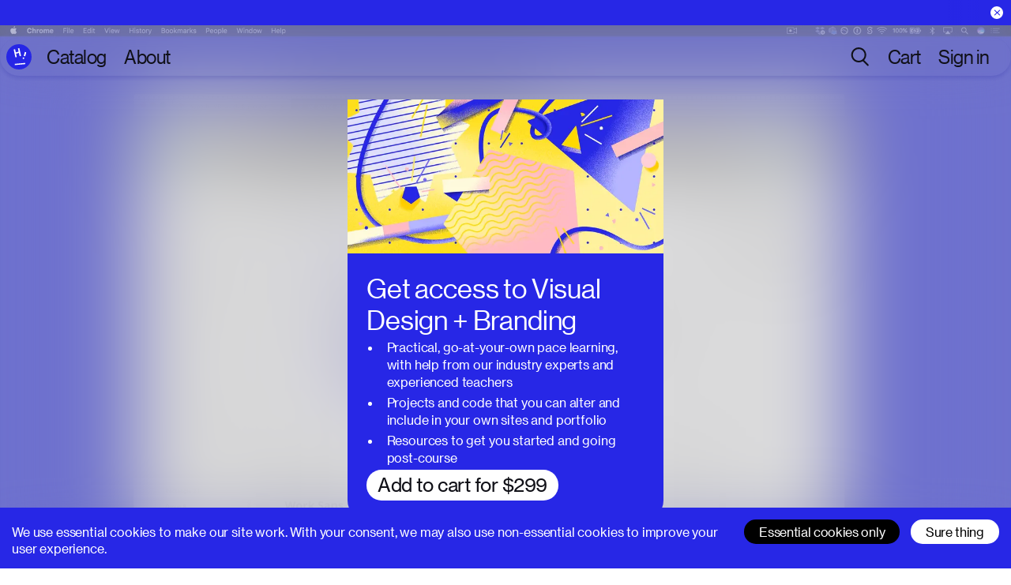

--- FILE ---
content_type: text/html; charset=utf-8
request_url: https://www.superhi.com/catalog/visual-design-and-branding/branding-visual-identity-brand-guidelines/visual-identity-final-type-pairings
body_size: 40523
content:
<!DOCTYPE html><html lang="en"><head><meta charSet="utf-8"/><meta name="viewport" content="width=device-width, initial-scale=1"/><link rel="preload" href="/_next/static/media/5dd0087e8553871c-s.p.woff" as="font" crossorigin="" type="font/woff"/><link rel="preload" href="/_next/static/media/7d5b138923d08500-s.p.woff" as="font" crossorigin="" type="font/woff"/><link rel="preload" href="/_next/static/media/84c7cf4308861128-s.p.woff2" as="font" crossorigin="" type="font/woff2"/><link rel="preload" href="/_next/static/media/a026864bceb5e7e2-s.p.woff" as="font" crossorigin="" type="font/woff"/><link rel="preload" href="/_next/static/media/d3ebbfd689654d3a-s.p.woff2" as="font" crossorigin="" type="font/woff2"/><link rel="stylesheet" href="/_next/static/css/d547fb60cf4ab9e3.css" data-precedence="next"/><link rel="stylesheet" href="/_next/static/css/4d12d1c28844061e.css" data-precedence="next"/><link rel="stylesheet" href="/_next/static/css/fe81b9a1e712151b.css" data-precedence="next"/><link rel="stylesheet" href="/_next/static/css/59869a8232020335.css" data-precedence="next"/><link rel="stylesheet" href="/_next/static/css/2aed4ae5819d2956.css" data-precedence="next"/><link rel="stylesheet" href="/_next/static/css/7e33240d45f75d18.css" data-precedence="next"/><link rel="stylesheet" href="/_next/static/css/e419ada7140e2bba.css" data-precedence="next"/><link rel="stylesheet" href="/_next/static/css/4be582ec8b5ef8cb.css" data-precedence="next"/><link rel="preload" as="script" fetchPriority="low" nonce="MWJhZDlhYzgtYWQ3YS00NGFlLWFhNDItY2I5ZTE0Mzg3ZTk0" href="/_next/static/chunks/webpack-1b7412b637f47c87.js"/><script src="/_next/static/chunks/edf16067-e06cae0e0a2ea1db.js" async="" nonce="MWJhZDlhYzgtYWQ3YS00NGFlLWFhNDItY2I5ZTE0Mzg3ZTk0"></script><script src="/_next/static/chunks/8deba62f-73dbafd693bede5e.js" async="" nonce="MWJhZDlhYzgtYWQ3YS00NGFlLWFhNDItY2I5ZTE0Mzg3ZTk0"></script><script src="/_next/static/chunks/1610-6a64b5a9435b0790.js" async="" nonce="MWJhZDlhYzgtYWQ3YS00NGFlLWFhNDItY2I5ZTE0Mzg3ZTk0"></script><script src="/_next/static/chunks/main-app-7bc2ea2b9060bf85.js" async="" nonce="MWJhZDlhYzgtYWQ3YS00NGFlLWFhNDItY2I5ZTE0Mzg3ZTk0"></script><script src="/_next/static/chunks/app/global-error-c83ff6a0735227ad.js" async="" nonce="MWJhZDlhYzgtYWQ3YS00NGFlLWFhNDItY2I5ZTE0Mzg3ZTk0"></script><script src="/_next/static/chunks/app/(frontend)/catalog/%5Bcontent%5D/layout-9657560fb3d8058a.js" async="" nonce="MWJhZDlhYzgtYWQ3YS00NGFlLWFhNDItY2I5ZTE0Mzg3ZTk0"></script><script src="/_next/static/chunks/4421-5ba23013672d5d28.js" async="" nonce="MWJhZDlhYzgtYWQ3YS00NGFlLWFhNDItY2I5ZTE0Mzg3ZTk0"></script><script src="/_next/static/chunks/5897-216ed55c97e17af2.js" async="" nonce="MWJhZDlhYzgtYWQ3YS00NGFlLWFhNDItY2I5ZTE0Mzg3ZTk0"></script><script src="/_next/static/chunks/2547-d54de187a9279298.js" async="" nonce="MWJhZDlhYzgtYWQ3YS00NGFlLWFhNDItY2I5ZTE0Mzg3ZTk0"></script><script src="/_next/static/chunks/2024-7c73739044ee606f.js" async="" nonce="MWJhZDlhYzgtYWQ3YS00NGFlLWFhNDItY2I5ZTE0Mzg3ZTk0"></script><script src="/_next/static/chunks/7686-d5615d96e4e458a8.js" async="" nonce="MWJhZDlhYzgtYWQ3YS00NGFlLWFhNDItY2I5ZTE0Mzg3ZTk0"></script><script src="/_next/static/chunks/8527-d744e08337a02610.js" async="" nonce="MWJhZDlhYzgtYWQ3YS00NGFlLWFhNDItY2I5ZTE0Mzg3ZTk0"></script><script src="/_next/static/chunks/app/layout-75a541bc3ca48661.js" async="" nonce="MWJhZDlhYzgtYWQ3YS00NGFlLWFhNDItY2I5ZTE0Mzg3ZTk0"></script><script src="/_next/static/chunks/21016b6d-935e318baae11f22.js" async="" nonce="MWJhZDlhYzgtYWQ3YS00NGFlLWFhNDItY2I5ZTE0Mzg3ZTk0"></script><script src="/_next/static/chunks/43128e58-f9054838ef914ad6.js" async="" nonce="MWJhZDlhYzgtYWQ3YS00NGFlLWFhNDItY2I5ZTE0Mzg3ZTk0"></script><script src="/_next/static/chunks/3666-f1a20a39d338d2a9.js" async="" nonce="MWJhZDlhYzgtYWQ3YS00NGFlLWFhNDItY2I5ZTE0Mzg3ZTk0"></script><script src="/_next/static/chunks/5558-e515b54ec2062064.js" async="" nonce="MWJhZDlhYzgtYWQ3YS00NGFlLWFhNDItY2I5ZTE0Mzg3ZTk0"></script><script src="/_next/static/chunks/9206-106ad2f4da198969.js" async="" nonce="MWJhZDlhYzgtYWQ3YS00NGFlLWFhNDItY2I5ZTE0Mzg3ZTk0"></script><script src="/_next/static/chunks/700-de055021fa94173d.js" async="" nonce="MWJhZDlhYzgtYWQ3YS00NGFlLWFhNDItY2I5ZTE0Mzg3ZTk0"></script><script src="/_next/static/chunks/9886-fbae16e7ba5fa9c5.js" async="" nonce="MWJhZDlhYzgtYWQ3YS00NGFlLWFhNDItY2I5ZTE0Mzg3ZTk0"></script><script src="/_next/static/chunks/8354-b8111f60a5f804e0.js" async="" nonce="MWJhZDlhYzgtYWQ3YS00NGFlLWFhNDItY2I5ZTE0Mzg3ZTk0"></script><script src="/_next/static/chunks/1291-a0f78482262a5dd7.js" async="" nonce="MWJhZDlhYzgtYWQ3YS00NGFlLWFhNDItY2I5ZTE0Mzg3ZTk0"></script><script src="/_next/static/chunks/app/(frontend)/layout-9462ecca495096bc.js" async="" nonce="MWJhZDlhYzgtYWQ3YS00NGFlLWFhNDItY2I5ZTE0Mzg3ZTk0"></script><script src="/_next/static/chunks/a258c5eb-e54c9157f3e025aa.js" async="" nonce="MWJhZDlhYzgtYWQ3YS00NGFlLWFhNDItY2I5ZTE0Mzg3ZTk0"></script><script src="/_next/static/chunks/5145-ed3c3ca93672c8cf.js" async="" nonce="MWJhZDlhYzgtYWQ3YS00NGFlLWFhNDItY2I5ZTE0Mzg3ZTk0"></script><script src="/_next/static/chunks/8699-659dee0a1cfdb6e5.js" async="" nonce="MWJhZDlhYzgtYWQ3YS00NGFlLWFhNDItY2I5ZTE0Mzg3ZTk0"></script><script src="/_next/static/chunks/3107-4a0f889179636094.js" async="" nonce="MWJhZDlhYzgtYWQ3YS00NGFlLWFhNDItY2I5ZTE0Mzg3ZTk0"></script><script src="/_next/static/chunks/app/(frontend)/catalog/%5Bcontent%5D/%5B...path%5D/page-ac9129c85e99deb3.js" async="" nonce="MWJhZDlhYzgtYWQ3YS00NGFlLWFhNDItY2I5ZTE0Mzg3ZTk0"></script><meta name="theme-color" content="#2727e6"/><title>Visual Identity: Final Type Pairings • Visual Design + Branding • SuperHi</title><meta name="description" content="In this video, the instructor explores different typeface pairings for the visual identity. They consider factors such as friendliness, educational feel, and scientific relevance, ultimately choosing Rubik and Karla as the final typeface pairing."/><meta name="keywords" content="creative education,courses,workshops"/><meta name="publisher" content="SuperHi Inc."/><meta name="format-detection" content="telephone=no, address=no, email=no"/><meta property="og:title" content="Visual Identity: Final Type Pairings • Visual Design + Branding"/><meta property="og:description" content="In this video, the instructor explores different typeface pairings for the visual identity. They consider factors such as friendliness, educational feel, and scientific relevance, ultimately choosing Rubik and Karla as the final typeface pairing."/><meta property="og:image:type" content="image/png"/><meta property="og:image" content="https://www.superhi.com/catalog/visual-design-and-branding/opengraph-image-kii6i9?8733cf5527d30101"/><meta property="og:image:width" content="1200"/><meta property="og:image:height" content="630"/><meta name="twitter:card" content="summary_large_image"/><meta name="twitter:title" content="Visual Identity: Final Type Pairings • Visual Design + Branding"/><meta name="twitter:description" content="In this video, the instructor explores different typeface pairings for the visual identity. They consider factors such as friendliness, educational feel, and scientific relevance, ultimately choosing Rubik and Karla as the final typeface pairing."/><meta name="twitter:image:type" content="image/png"/><meta name="twitter:image" content="https://www.superhi.com/catalog/visual-design-and-branding/twitter-image-kii6i9?8733cf5527d30101"/><meta name="twitter:image:width" content="1200"/><meta name="twitter:image:height" content="630"/><link rel="icon" href="/favicon.ico" type="image/x-icon" sizes="16x16"/><meta name="next-size-adjust"/><script src="/_next/static/chunks/polyfills-78c92fac7aa8fdd8.js" noModule="" nonce="MWJhZDlhYzgtYWQ3YS00NGFlLWFhNDItY2I5ZTE0Mzg3ZTk0"></script></head><body style="--font-family-text:&#x27;__haasGrotText_7ea857&#x27;, &#x27;__haasGrotText_Fallback_7ea857&#x27;;--font-family-disp:&#x27;__haasGrotDisp_332926&#x27;, &#x27;__haasGrotDisp_Fallback_332926&#x27;;--font-family-mono:&#x27;__martianMono_eeab0a&#x27;, &#x27;__martianMono_Fallback_eeab0a&#x27;"><svg width="24" height="24" viewBox="0 0 24 24" fill="none" xmlns="http://www.w3.org/2000/svg" style="display:none"><defs><g id="iconChevronUp"><svg fill="none" xmlns="http://www.w3.org/2000/svg" viewBox="0 0 24 12"><path d="M23 11 12 1 1 11" stroke="var(--icon-color, var(--color-grey))" stroke-width="2" stroke-linecap="round" stroke-linejoin="round"></path></svg></g><g id="iconChevronDown"><svg fill="none" xmlns="http://www.w3.org/2000/svg" viewBox="0 0 24 12"><path d="m1 1 11 10L23 1" stroke="var(--icon-color, var(--color-grey))" stroke-width="2" stroke-linecap="round" stroke-linejoin="round"></path></svg></g><g id="iconCross"><svg fill="none" xmlns="http://www.w3.org/2000/svg" viewBox="0 0 23 22"><path d="M11.765 1v20m10-10h-20" stroke="var(--icon-color, var(--color-grey))" stroke-width="2" stroke-linecap="round"></path></svg></g><g id="iconCrossLarge"><svg fill="none" xmlns="http://www.w3.org/2000/svg" viewBox="0 0 36 36"><path d="M18 2v32m16-16H2" stroke="var(--icon-color, var(--color-grey))" stroke-width="3" stroke-linecap="round"></path></svg></g><g id="iconLeftArrow"><svg fill="none" xmlns="http://www.w3.org/2000/svg" viewBox="0 0 29 14"><path d="M8.2 1 1 7l7.2 6" stroke="var(--icon-color, var(--color-grey))" stroke-linecap="round" stroke-linejoin="round"></path><path d="M27.94 7.5a.5.5 0 1 0 0-1v1Zm-26.183 0H27.94v-1H1.757v1Z" fill="var(--icon-color, var(--color-grey))"></path></svg></g><g id="iconRightArrow"><svg fill="none" xmlns="http://www.w3.org/2000/svg" viewBox="0 0 29 14"><path d="m20.739 13 7.2-6-7.2-6" stroke="var(--icon-color, var(--color-grey))" stroke-linecap="round" stroke-linejoin="round"></path><path d="M1 6.5a.5.5 0 1 0 0 1v-1Zm26.182 0H1v1h26.182v-1Z" fill="var(--icon-color, var(--color-grey))"></path></svg></g><g id="iconLeftArrowLarge"><svg fill="none" xmlns="http://www.w3.org/2000/svg" viewBox="0 0 52 24"><path d="M14.2 1 1 12l13.2 11" stroke="var(--icon-color, var(--color-grey))" stroke-width="2" stroke-linecap="round" stroke-linejoin="round"></path><path d="M50.387 13.004a1 1 0 1 0 0-2v2Zm-48 0h48v-2h-48v2Z" fill="var(--icon-color, var(--color-grey))"></path></svg></g><g id="iconRightArrowLarge"><svg fill="none" xmlns="http://www.w3.org/2000/svg" viewBox="0 0 52 25"><path d="m37.187 23.37 13.2-11-13.2-11" stroke="var(--icon-color, var(--color-grey))" stroke-width="2" stroke-linecap="round" stroke-linejoin="round"></path><path d="M1 11.367a1 1 0 1 0 0 2v-2Zm48 0H1v2h48v-2Z" fill="var(--icon-color, var(--color-grey))"></path></svg></g><g id="iconMagnifier"><svg fill="none" xmlns="http://www.w3.org/2000/svg" viewBox="0 0 23 24"><path fill-rule="evenodd" clip-rule="evenodd" d="M17.48 9.74A7.74 7.74 0 1 1 2 9.74a7.74 7.74 0 0 1 15.48 0Zm-2.378 8.133A9.694 9.694 0 0 1 9.74 19.48C4.36 19.48 0 15.12 0 9.74S4.36 0 9.74 0s9.74 4.36 9.74 9.74a9.71 9.71 0 0 1-2.824 6.859l5.696 5.696a1 1 0 1 1-1.414 1.414l-5.836-5.836Z" fill="var(--icon-color, var(--color-grey))"></path></svg></g><g id="iconMagnifierLarge"><svg fill="none" xmlns="http://www.w3.org/2000/svg" viewBox="0 0 32 34"><path fill-rule="evenodd" clip-rule="evenodd" d="M13.452 23.993c5.785 0 10.474-4.69 10.474-10.474 0-5.785-4.689-10.474-10.474-10.474-5.784 0-10.474 4.69-10.474 10.474 0 5.785 4.69 10.474 10.474 10.474Zm0 2.978c7.43 0 13.453-6.023 13.453-13.452 0-7.43-6.023-13.452-13.453-13.452S0 6.089 0 13.519s6.023 13.452 13.452 13.452Z" fill="var(--icon-color, var(--color-grey))"></path><path fill-rule="evenodd" clip-rule="evenodd" d="M20.212 22.152a1.49 1.49 0 0 1 2.106 0l8.63 8.63a1.49 1.49 0 0 1-2.107 2.106l-8.63-8.63a1.489 1.489 0 0 1 0-2.106Z" fill="var(--icon-color, var(--color-grey))"></path></svg></g><g id="iconReturnArrow"><path d="M1 4.66988L5.47203 0.5M1 4.66988L5.47203 8.83977M1 4.66988L10 4.66988L9.99999 11.5" stroke="#757575" stroke-linecap="round" stroke-linejoin="round"></path></g><g id="iconDownArrowBlack"><path d="M10.5 38L1 27.2754M10.5 38L20 27.2754M10.5 38V1" stroke="var(--icon-color, var(--color-grey))" stroke-width="2" stroke-linecap="round" stroke-linejoin="round"></path></g><g id="iconDownArrowWhite"><path d="M10.5 38L1 27.2754M10.5 38L20 27.2754M10.5 38V1" stroke="white" stroke-width="2" stroke-linecap="round" stroke-linejoin="round"></path></g><g id="iconEnclosedLock"><circle cx="12.5" cy="12.5" r="12" fill="white" stroke="var(--icon-color, var(--color-grey))"></circle><path d="M17.2 9.6H17.9C18.2866 9.6 18.6 9.91339 18.6 10.3V17.3C18.6 17.6866 18.2866 18 17.9 18H6.7C6.3134 18 6 17.6866 6 17.3V10.3C6 9.91339 6.3134 9.6 6.7 9.6H7.4V8.9C7.4 6.19381 9.59381 4 12.3 4C15.0062 4 17.2 6.19381 17.2 8.9V9.6ZM7.4 11V16.6H17.2V11H7.4ZM15.8 9.6V8.9C15.8 6.96701 14.233 5.4 12.3 5.4C10.367 5.4 8.8 6.96701 8.8 8.9V9.6H15.8Z" fill="var(--icon-color, var(--color-grey))"></path></g><g id="iconEnclosedLockBlack"><path fill-rule="evenodd" clip-rule="evenodd" d="M22 11C22 17.0751 17.0751 22 11 22C4.92487 22 0 17.0751 0 11C0 4.92487 4.92487 0 11 0C17.0751 0 22 4.92487 22 11ZM11 21C16.5228 21 21 16.5228 21 11C21 5.47715 16.5228 1 11 1C5.47715 1 1 5.47715 1 11C1 16.5228 5.47715 21 11 21Z" fill="var(--icon-color, var(--color-grey))"></path><path d="M8.1839 17.1111H13.8165C14.7214 17.1111 15.2016 16.6128 15.2016 15.6285V11.3364C15.2016 10.3521 14.7214 9.86003 13.8165 9.86003H8.1839C7.27899 9.86003 6.79883 10.3521 6.79883 11.3364V15.6285C6.79883 16.6128 7.27899 17.1111 8.1839 17.1111ZM7.87611 10.3397H8.85489V8.23414C8.85489 6.66431 9.84599 5.82956 10.9971 5.82956C12.1483 5.82956 13.1517 6.66431 13.1517 8.23414V10.3397H14.1243V8.37119C14.1243 6.02891 12.61 4.88892 10.9971 4.88892C9.39045 4.88892 7.87611 6.02891 7.87611 8.37119V10.3397Z" fill="var(--icon-color, var(--color-grey))"></path></g><g id="iconLockBlack"><path d="M2.63736 22.9988H13.3627C15.0857 22.9988 16 22.0611 16 20.209V12.1328C16 10.2808 15.0857 9.35482 13.3627 9.35482H2.63736C0.914285 9.35482 0 10.2808 0 12.1328V20.209C0 22.0611 0.914285 22.9988 2.63736 22.9988ZM2.05128 10.2574H3.91501V6.29548C3.91501 3.34163 5.80219 1.77094 7.99414 1.77094C10.1861 1.77094 12.0967 3.34163 12.0967 6.29548V10.2574H13.9487V6.55335C13.9487 2.14603 11.0652 0.000976562 7.99414 0.000976562C4.93479 0.000976562 2.05128 2.14603 2.05128 6.55335V10.2574Z" fill="#111118"></path></g><g id="iconLockWhite"><path d="M2.63736 22.9988H13.3627C15.0857 22.9988 16 22.0611 16 20.209V12.1328C16 10.2808 15.0857 9.35482 13.3627 9.35482H2.63736C0.914285 9.35482 0 10.2808 0 12.1328V20.209C0 22.0611 0.914285 22.9988 2.63736 22.9988ZM2.05128 10.2574H3.91501V6.29548C3.91501 3.34163 5.80219 1.77094 7.99414 1.77094C10.1861 1.77094 12.0967 3.34163 12.0967 6.29548V10.2574H13.9487V6.55335C13.9487 2.14603 11.0652 0.000976562 7.99414 0.000976562C4.93479 0.000976562 2.05128 2.14603 2.05128 6.55335V10.2574Z" fill="white"></path></g><g id="iconPlus"><path d="M2 18.7704H18.9706M18.9706 18.7704H35.9411M18.9706 18.7704L18.9706 1.7998M18.9706 18.7704L18.9706 35.7409" stroke="#111118" stroke-width="3" stroke-linecap="round"></path></g><g id="iconClose"><path fill-rule="evenodd" clip-rule="evenodd" d="M20.6777 3.73654L3.70711 20.7071L3 20L19.9706 3.02944L20.6777 3.73654Z" fill="var(--body-foreground)"></path><path fill-rule="evenodd" clip-rule="evenodd" d="M20.2635 20.6777L3.29289 3.70711L4 3L20.9706 19.9706L20.2635 20.6777Z" fill="var(--body-foreground)"></path></g><g id="iconImage"><rect x="11" y="16" width="98" height="88" stroke="#111118" stroke-width="2"></rect><path d="M10 105L70 45L109.5 84.5" stroke="#111118" stroke-width="2"></path><circle cx="40" cy="45" r="9" stroke="#111118" stroke-width="2"></circle></g><g id="iconPlay"><path d="M0.5 1.11731L41 24.5L0.499998 47.8827L0.5 1.11731Z" fill="#111118" stroke="#111118"></path></g><g id="iconTickBlack"><path d="M21 1.2998L7.65527 26.2998L1 19.1569" stroke="#111118" stroke-width="2" stroke-linecap="round" stroke-linejoin="round"></path></g><g id="iconTickWhite"><path d="M21 1.2998L7.65527 26.2998L1 19.1569" stroke="white" stroke-width="2" stroke-linecap="round" stroke-linejoin="round"></path></g><g id="iconMenuHamburger"><path d="M8.5 9.5H20.5" stroke="white" stroke-linecap="round"></path><path d="M8.5 13.5H20.5" stroke="white" stroke-linecap="round"></path><path d="M8.5 17.5H20.5" stroke="white" stroke-linecap="round"></path></g><g id="iconMenuClose"><path fill-rule="evenodd" clip-rule="evenodd" d="M8.97096 8.14648C9.18032 7.95121 9.51975 7.95121 9.7291 8.14648L20.343 18.046C20.5523 18.2412 20.5523 18.5578 20.343 18.7531C20.1336 18.9483 19.7942 18.9483 19.5849 18.7531L8.97096 8.85358C8.76161 8.65832 8.76161 8.34174 8.97096 8.14648Z" fill="white"></path><path fill-rule="evenodd" clip-rule="evenodd" d="M8.65701 18.753C8.44766 18.5578 8.44766 18.2412 8.65701 18.0459L19.2709 8.14645C19.4803 7.95118 19.8197 7.95118 20.029 8.14645C20.2384 8.34171 20.2384 8.65829 20.029 8.85355L9.41515 18.753C9.2058 18.9483 8.86637 18.9483 8.65701 18.753Z" fill="white"></path></g><g id="iconMediaExpand"><path d="M8 3v2H4v4H2V3h6ZM2 21v-6h2v4h4v2H2Zm20 0h-6v-2h4v-4h2v6Zm0-12h-2V5h-4V3h6v6Z" fill="var(--icon-color)"></path></g><g id="iconMediaMore"><circle cx="11.778" cy="20.223" r="1.778" fill="var(--icon-color)"></circle><circle cx="11.778" cy="20.223" r="1.778" fill="var(--icon-color)"></circle><circle cx="11.778" cy="20.223" r="1.778" fill="var(--icon-color)"></circle><circle cx="11.778" cy="12.036" r="1.778" fill="var(--icon-color)"></circle><circle cx="11.778" cy="12.036" r="1.778" fill="var(--icon-color)"></circle><circle cx="11.778" cy="12.036" r="1.778" fill="var(--icon-color)"></circle><circle cx="11.778" cy="3.778" r="1.778" fill="var(--icon-color)"></circle><circle cx="11.778" cy="3.778" r="1.778" fill="var(--icon-color)"></circle><circle cx="11.778" cy="3.778" r="1.778" fill="var(--icon-color)"></circle></g><g id="iconMediaPause"><svg><path d="M6 4h4.667v32H6V4Zm23.333 0H34v32h-4.667V4Z" fill="var(--icon-color)"></path></svg></g><g id="iconMediaPlay"><svg><path d="M32 20 0 40V0l32 20Z" fill="var(--icon-color)"></path></svg></g><g id="iconMediaSkipForward"><path d="M12 2C6.477 2 2 6.477 2 12s4.477 10 10 10 10-4.477 10-10h-2a8 8 0 1 1-1.384-4.5H16v1.25a2.5 2.5 0 0 0-4 2v2.5a2.5 2.5 0 0 0 5 0v-2.5c0-.455-.122-.882-.334-1.25H22v-6h-2V6a9.985 9.985 0 0 0-8-4Zm3.5 8.75v2.5a1 1 0 1 1-2 0v-2.5a1 1 0 1 1 2 0ZM10 8.5H8.5v7H10v-7Z" fill="var(--icon-color)"></path></g><g id="iconMediaSkipBackward"><path d="M12 2c5.523 0 10 4.477 10 10s-4.477 10-10 10S2 17.523 2 12h2a8 8 0 1 0 1.385-4.5H8v2H2v-6h2V6a9.985 9.985 0 0 1 8-4Zm3.5 11.25a1 1 0 1 1-2 0v-2.5a1 1 0 1 1 2 0v2.5Zm-1-5a2.5 2.5 0 0 0-2.5 2.5v2.5a2.5 2.5 0 0 0 5 0v-2.5a2.5 2.5 0 0 0-2.5-2.5Zm-6 7.25v-7H10v7H8.5Z" fill="var(--icon-color)"></path></g><g id="iconMediaVolume"><path d="m12.588 6.312-3.996 3.27h-4.24v4.706h4.24l3.996 3.27V6.312Zm-4.836 10.33H3.176c-.65 0-1.176-.528-1.176-1.177v-7.06c0-.649.527-1.176 1.176-1.176h4.576l6.228-5.096a.588.588 0 0 1 .961.455v18.694a.588.588 0 0 1-.96.455l-6.23-5.096Zm11.734.694-1.673-1.673a4.698 4.698 0 0 0 1.834-3.728c0-1.683-.883-3.159-2.211-3.99l1.692-1.693A7.049 7.049 0 0 1 22 11.935a7.043 7.043 0 0 1-2.514 5.401Z" fill="var(--icon-color)"></path></g><g id="iconMediaVolumeMute"><path d="m12.588 6.312-3.996 3.27h-4.24v4.706h4.24l3.996 3.27V6.312Zm-4.836 10.33H3.176c-.65 0-1.176-.528-1.176-1.177v-7.06c0-.649.527-1.176 1.176-1.176h4.576l6.228-5.096a.588.588 0 0 1 .961.455v18.694a.588.588 0 0 1-.96.455l-6.23-5.096Z" fill="var(--icon-color)"></path></g><g id="iconMediaBook"><path d="M13 20v2h-2v-2H3a1 1 0 0 1-1-1V3a1 1 0 0 1 1-1h6a3.99 3.99 0 0 1 3 1.354A3.99 3.99 0 0 1 15 2h6a1 1 0 0 1 1 1v16a1 1 0 0 1-1 1h-8Zm7-2V4h-5a2 2 0 0 0-2 2v12h7Zm-9 0V6a2 2 0 0 0-2-2H4v14h7Z" fill="#fff"></path></g><g id="iconMediaBubble"><path d="M5.178 17.123C2.592 15.566 1 13.112 1 10.405 1 5.701 5.748 2 11.5 2S22 5.701 22 10.405c0 4.704-4.748 8.405-10.5 8.405-.442 0-.882-.022-1.318-.065l-3.765 2.458c-.615.326-.957.425-1.485.066-.62-.424-.596-.892-.381-1.56l.627-2.586ZM3 10.405c0 2.132 1.418 4.123 3.781 5.32l.706.359-.186.77-.401 1.648 2.8-1.83.366.046c.473.061.952.092 1.434.092 4.741 0 8.5-2.93 8.5-6.405S16.241 4 11.5 4 3 6.93 3 10.405Z" fill="#fff"></path></g><g id="iconMediaCaptions"><path d="M11.238 10.138H8.805a2.38 2.38 0 0 0-.273-.838 2.134 2.134 0 0 0-.527-.634 2.322 2.322 0 0 0-.745-.4 2.847 2.847 0 0 0-.905-.138c-.589 0-1.102.146-1.539.438-.437.29-.776.711-1.016 1.267-.241.552-.361 1.222-.361 2.01 0 .812.12 1.493.36 2.045.245.552.586.968 1.023 1.25.437.281.942.422 1.516.422a3 3 0 0 0 .895-.128 2.35 2.35 0 0 0 .738-.372c.215-.167.393-.369.534-.606a2.36 2.36 0 0 0 .3-.81l2.433.01A4.54 4.54 0 0 1 9.76 16.46a4.733 4.733 0 0 1-1.5.9c-.578.22-1.231.328-1.96.328-1.015 0-1.923-.23-2.723-.688-.796-.46-1.425-1.124-1.888-1.995-.46-.87-.689-1.923-.689-3.16 0-1.24.233-2.296.7-3.167.467-.87 1.1-1.533 1.9-1.988C4.4 6.229 5.3 6 6.3 6c.659 0 1.27.093 1.832.278a4.648 4.648 0 0 1 1.506.81c.437.353.792.784 1.066 1.295.278.511.456 1.096.534 1.755ZM23 10.138h-2.433a2.381 2.381 0 0 0-.272-.838 2.133 2.133 0 0 0-.528-.634 2.322 2.322 0 0 0-.744-.4 2.847 2.847 0 0 0-.906-.138c-.588 0-1.101.146-1.538.438-.437.29-.776.711-1.017 1.267-.24.552-.361 1.222-.361 2.01 0 .812.12 1.493.361 2.045.245.552.585.968 1.022 1.25.437.281.943.422 1.517.422a3 3 0 0 0 .894-.128c.278-.085.524-.21.739-.372.214-.167.392-.369.533-.606a2.36 2.36 0 0 0 .3-.81l2.433.01a4.54 4.54 0 0 1-1.478 2.805 4.734 4.734 0 0 1-1.5.9c-.577.22-1.23.328-1.96.328-1.015 0-1.922-.23-2.722-.688-.796-.46-1.426-1.124-1.889-1.995-.459-.87-.689-1.923-.689-3.16 0-1.24.234-2.296.7-3.167.467-.87 1.1-1.533 1.9-1.988.8-.46 1.7-.689 2.7-.689.659 0 1.27.093 1.833.278a4.648 4.648 0 0 1 1.505.81c.437.353.793.784 1.067 1.295.277.511.455 1.096.533 1.755Z" fill="#fff"></path></g><g id="iconMediaForward"><path d="m11.26 13.24-8.54 5.694a.463.463 0 0 1-.72-.385V5.463a.463.463 0 0 1 .72-.385l8.54 5.693V5.463a.463.463 0 0 1 .72-.385l9.814 6.542a.463.463 0 0 1 0 .77l-9.814 6.544a.463.463 0 0 1-.72-.385V13.24Zm-1.487-1.234L3.852 8.058v7.895l5.921-3.947Zm3.339-3.948v7.895l5.92-3.947-5.92-3.948Z" fill="#fff"></path></g><g id="iconMediaPiP"><path d="M21 3a1 1 0 0 1 1 1v7h-2V5H4v14h6v2H3a1 1 0 0 1-1-1V4a1 1 0 0 1 1-1h18Zm0 10a1 1 0 0 1 1 1v6a1 1 0 0 1-1 1h-8a1 1 0 0 1-1-1v-6a1 1 0 0 1 1-1h8Z" fill="#fff"></path></g><g id="iconWilson"><svg fill="none" xmlns="http://www.w3.org/2000/svg" viewBox="0 0 32 32"><path fill-rule="evenodd" clip-rule="evenodd" d="M0 16C0 7.147 7.147 0 16 0s16 7.147 16 16-7.147 16-16 16S0 24.853 0 16Zm22.027-4.053c0-1.12-.854-2.027-1.974-2.027s-1.973.907-1.973 2.027.853 2.026 1.973 2.026c1.067 0 1.974-.906 1.974-2.026ZM11.84 9.92c1.12 0 1.973.907 1.973 2.027s-.906 2.026-1.973 2.026c-1.12 0-1.973-.906-1.973-2.026 0-1.12.853-2.027 1.973-2.027Zm-4.747 8.267S8.693 25.28 16 25.28c7.253 0 8.907-7.093 8.907-7.093h-2.614s-1.066 4.64-6.293 4.64-6.293-4.64-6.293-4.64H7.093Z" fill="var(--icon-color, var(--color-white))"></path></svg></g><g id="logoApple"><svg fill="none" xmlns="http://www.w3.org/2000/svg" viewBox="0 0 125 43"><path d="M28.867 22.455c-.051-5.348 4.388-7.917 4.588-8.04-2.499-3.634-6.38-4.134-7.763-4.19-3.303-.336-6.447 1.938-8.127 1.938-1.68 0-4.265-1.892-7.005-1.836-3.605.051-6.928 2.085-8.787 5.297-3.738 6.453-.952 16.037 2.699 21.282 1.787 2.564 3.907 5.455 6.703 5.348 2.693-.107 3.707-1.733 6.954-1.733 3.246 0 4.163 1.733 7.005 1.682 2.893-.056 4.726-2.62 6.498-5.195 2.038-2.982 2.883-5.862 2.934-6.015-.066-.025-5.638-2.151-5.7-8.538ZM23.522 6.75c1.485-1.79 2.484-4.273 2.213-6.75-2.136.087-4.722 1.417-6.253 3.206-1.372 1.58-2.576 4.11-2.248 6.536 2.37.183 4.808-1.209 6.288-2.993ZM47.59 27.71l-2.458 7.418h-3.16l8.045-23.572h3.687l8.075 23.572h-3.267l-2.53-7.417H47.59Zm7.763-2.38-2.315-6.785c-.527-1.54-.875-2.936-1.229-4.302h-.066a74.566 74.566 0 0 1-1.194 4.266l-2.314 6.816 7.118.005Zm8.823-1.606c0-2.166-.067-3.92-.144-5.526h2.776l.143 2.906h.067c1.265-2.064 3.267-3.288 6.042-3.288 4.112 0 7.2 3.461 7.2 8.605 0 6.086-3.723 9.089-7.727 9.089-2.248 0-4.215-.979-5.234-2.656h-.066v9.196h-3.057V23.724Zm3.052 4.512c0 .459.066.871.143 1.259.563 2.13 2.422 3.604 4.64 3.604 3.267 0 5.166-2.656 5.166-6.54 0-3.395-1.792-6.29-5.059-6.29-2.105 0-4.071 1.503-4.675 3.812-.108.382-.21.841-.21 1.26l-.005 2.895Zm16.227-4.512c0-2.166-.066-3.92-.143-5.526h2.775l.144 2.906h.066c1.265-2.064 3.267-3.288 6.043-3.288 4.112 0 7.2 3.461 7.2 8.605 0 6.086-3.723 9.089-7.728 9.089-2.248 0-4.214-.979-5.233-2.656h-.067v9.196h-3.057V23.724Zm3.057 4.512c0 .459.067.871.144 1.259.563 2.13 2.422 3.604 4.639 3.604 3.267 0 5.167-2.656 5.167-6.54 0-3.395-1.792-6.29-5.06-6.29-2.104 0-4.07 1.503-4.675 3.812-.107.382-.21.841-.21 1.26l-.005 2.895Zm16.228-17.939h3.093v24.826h-3.093V10.297Zm9.309 16.924c.067 4.16 2.74 5.878 5.828 5.878 2.212 0 3.548-.382 4.706-.872l.527 2.202c-1.085.49-2.949 1.05-5.653 1.05-5.234 0-8.362-3.425-8.362-8.533s3.021-9.13 7.973-9.13c5.55 0 7.025 4.858 7.025 7.973 0 .632-.066 1.116-.107 1.432h-11.937Zm9.064-2.202c.036-1.957-.809-5-4.286-5-3.129 0-4.496 2.87-4.742 5h9.028Z" fill="var(--icon-color, var(--color-grey))"></path></svg></g><g id="logoAiga"><svg fill="none" xmlns="http://www.w3.org/2000/svg" viewBox="0 0 115 31"><path d="M50.94 2.38c-.713.309-.962.694-1.144 1.25-.141.43-5.642 23.635-5.72 24.025-.115.529-.14.973.466 1.211.63.261 3.774 1.358 4.018 1.475.25.091.192.26-.08.26H34.987c-.245 0-.385-.076-.141-.181.276-.127 3.256-1.192 3.53-1.31.325-.124 1.095-.402 1.31-1.083.139-.505 5.798-23.831 5.916-24.222.134-.57.077-1.143-.603-1.377-.357-.14-3.833-1.309-3.94-1.358-.19-.065-.19-.187-.026-.187h14.179c.158 0 .3.111.103.172a135 135 0 0 0-2.787.805c-.272.094-1.114.354-1.554.558M78.322 28.744c-.403.155-5.143 1.963-9.71 2.09-11.733.313-16.035-7.882-14.08-15.334 1.037-3.936 3.608-7.628 6.894-10.158C63.313 3.877 68.857.43 76.19.43c1.359 0 4.87.173 7.44.839 1.262.326 1.067 1.015.928 1.533-.078.248-2.846 8.556-2.924 8.76-.11.309-.383.322-.383-.017 0-.187.358-7.54.326-7.852 0-.775 0-1.26-.874-1.514-1.202-.403-6.981-.899-11.244 1.084-7.138 3.33-11.343 11.037-10.463 17.092.687 5.05 4.713 9.17 11.147 9.337 1.995.049 3.48-.248 3.911-.387.63-.188.713-.375.872-.742.115-.374 1.203-4.884 1.232-5.07.057-.202.327-.838-.331-1.025-.656-.174-6.454-1.738-6.757-1.816-.304-.074-.165-.234.057-.234h10.854c.439 0 1.584-.105 1.29.977-.33 1.104-1.975 6.29-2.112 6.651-.134.37-.46.573-.848.712M26.303 16.048c0 .606-.246.945-1.252.945-.987 0-7.089-.013-7.089-.013-1.095-.016-1.065-.622-.656-1.055.383-.466 7.852-8.438 8.126-8.77.518-.603 1.007-.574 1.007.249 0 .838-.136 8.224-.136 8.644ZM34.52 30.6c-.332-.127-2.934-1.24-3.618-1.572-.738-.357-.795-.93-.822-1.387 0-.42.388-27.347.275-27.543-.052-.12-.219-.137-.353-.011-.44.43-26.498 28.812-26.987 29.105-.927.728-2.768 1.348-2.875 1.396 0 .018-.056.032-.139.048v.218c.083-.018.139-.018.164-.018h13.69c.19 0 .242-.17.08-.2-1.016-.204-5.436-1.113-6.208-1.348-.744-.217-.823-.65-.522-1.055.247-.386 7.255-9.034 7.763-9.424.632-.492.906-.557 2.024-.569a73.643 73.643 0 0 1 4.43 0c1.672.029 3.285.171 3.745.212 1.036.08.929.857.929 1.26 0 .374-.303 6.71-.33 7.794-.026 1.113-.217 1.27-.93 1.514-.354.108-5.065 1.611-5.221 1.71-.165.056.058.102.058.102H34.24c.222 0 .304-.12.17-.18M106.585 16.048c0 .606-.273.945-1.262.945-.978 0-7.108-.013-7.108-.013-1.096-.016-1.066-.622-.659-1.055.414-.466 7.862-8.438 8.136-8.77.544-.603 1.007-.574 1.007.249 0 .838-.11 8.224-.11 8.644h-.004Zm8.218 14.552c-.333-.127-2.933-1.24-3.618-1.572-.767-.357-.792-.93-.821-1.387-.028-.42.388-27.347.272-27.543-.052-.12-.218-.137-.353-.011-.438.43-26.5 28.812-26.988 29.105-.932.728-2.738 1.387-2.846 1.445-.108.05-.108.2.026.2h13.69c.191 0 .217-.17.086-.2-1.017-.204-5.446-1.113-6.209-1.348-.74-.217-.823-.65-.548-1.055.273-.386 7.275-9.034 7.764-9.424.659-.492.93-.557 2.053-.569a73.513 73.513 0 0 1 4.43 0c1.672.029 3.256.171 3.754.212 1.037.08.93.857.93 1.26 0 .374-.305 6.71-.331 7.794-.031 1.113-.216 1.27-.931 1.514-.379.108-5.056 1.611-5.222 1.709-.165.057.057.103.057.103h14.569c.217 0 .297-.12.166-.18" fill="var(--icon-color, var(--color-grey))"></path></svg></g><g id="logoDeliveroo"><svg fill="none" xmlns="http://www.w3.org/2000/svg" viewBox="0 0 167 45"><path d="M60.775 33.498h3.794l-.629-2.904V13.282h-3.628v7.896c-1.092-1.248-2.593-1.98-4.366-1.98-3.63 0-6.44 2.957-6.44 7.3 0 4.34 2.81 7.298 6.44 7.298 1.8 0 3.355-.76 4.448-2.063l.381 1.765Zm71.736-10.42c.737 0 1.418.19 2.046.624l1.719-3.825c-.792-.49-1.719-.706-2.619-.706-1.638 0-3.002.73-3.874 2.09l-.383-1.766h-3.738l.6 2.74v11.26h3.627V24.57c.491-.923 1.419-1.492 2.62-1.492h.002Zm10.64 6.947c-2.099 0-3.656-1.384-3.656-3.528 0-2.17 1.557-3.527 3.656-3.527 2.129 0 3.658 1.356 3.658 3.527 0 2.144-1.529 3.528-3.658 3.528Zm-90.126-3.528c0-2.17 1.556-3.527 3.657-3.527 2.129 0 3.657 1.356 3.657 3.527 0 2.144-1.528 3.528-3.656 3.528-2.1 0-3.657-1.384-3.657-3.528Zm106.199 3.528c-2.101 0-3.656-1.384-3.656-3.528 0-2.17 1.555-3.527 3.656-3.527 2.128 0 3.656 1.356 3.656 3.527 0 2.144-1.528 3.528-3.656 3.528Zm-85.843-7.272c1.883 0 3.111.868 3.493 2.468h-6.985c.41-1.6 1.638-2.468 3.492-2.468Zm43.412 0c1.883 0 3.112.868 3.493 2.468h-6.984c.409-1.6 1.636-2.468 3.491-2.468ZM99.086 33.498h5.839l3.793-14.001h-3.956l-2.783 11.342-2.783-11.342h-3.903l3.793 14.001Zm-9.36 0h3.627V19.496h-3.627v14.002Zm-15.788.26c2.02 0 4.011-.544 5.676-1.602l-1.392-3.093c-1.31.678-2.756 1.085-4.23 1.085-1.909 0-3.246-.732-3.82-2.089h10.205c.109-.515.165-1.03.165-1.655 0-4.342-3.029-7.245-7.095-7.245-4.092 0-7.094 2.93-7.094 7.3 0 4.449 2.973 7.298 7.585 7.298Zm92.462-7.261c0-4.342-3.056-7.3-7.176-7.3-4.121 0-7.177 2.958-7.177 7.3s3.056 7.299 7.176 7.299c4.121 0 7.177-2.957 7.177-7.3Zm-49.115 7.299c2.018 0 4.01-.543 5.676-1.601l-1.393-3.095c-1.309.679-2.756 1.085-4.229 1.085-1.91 0-3.247-.731-3.821-2.09h10.206c.109-.514.163-1.03.163-1.654 0-4.341-3.029-7.244-7.095-7.244-4.092 0-7.094 2.93-7.094 7.299 0 4.45 2.976 7.3 7.587 7.3Zm25.867 0c4.12 0 7.175-2.957 7.175-7.3 0-4.34-3.055-7.298-7.176-7.298s-7.176 2.957-7.176 7.299c0 4.342 3.057 7.299 7.177 7.299Zm-56.674-.298V13.282H82.85v20.216h3.63Zm5.076-15.93c1.282 0 2.264-.977 2.264-2.28 0-1.302-.981-2.279-2.264-2.279-1.31 0-2.292.977-2.292 2.28 0 1.302.982 2.28 2.291 2.28ZM29.21.54 27.132 19.94 23.588 3.584 12.477 5.902l3.542 16.356L0 25.598l2.83 13.066L31 44.539l6.442-14.198 3.066-28.636L29.21.54Zm-8.902 28.145c-.58.522-1.349.474-2.164.208-.813-.265-1.174-1.23-.866-2.398.23-.866 1.31-.996 1.85-1.005.206-.004.408.037.595.12.382.17 1.03.532 1.16 1.085.19.797.008 1.466-.573 1.989l-.002.001Zm8.156.9c-.422.72-1.53.815-2.62.292-.734-.354-.729-1.253-.648-1.801.042-.299.165-.581.356-.818.262-.326.7-.751 1.206-.764.823-.022 1.531.34 1.931.996.402.654.201 1.375-.222 2.096h-.003Z" fill="var(--icon-color, var(--color-grey))"></path></svg></g><g id="logoGucci"><svg fill="none" xmlns="http://www.w3.org/2000/svg" viewBox="0 0 144 32"><path d="m130.447 9.107-.269.089c-1.047-2.262-2.542-4.062-4.485-5.402-1.913-1.339-4.32-2.008-7.22-2.008-1.615 0-3.155.342-4.62 1.026a11.495 11.495 0 0 0-3.856 2.813c-1.077 1.19-1.944 2.633-2.601 4.33-.658 1.696-.987 3.57-.987 5.624 0 2.053.329 3.928.987 5.625.657 1.696 1.524 3.154 2.601 4.374a11.784 11.784 0 0 0 3.856 2.768c1.465.655 3.005.982 4.62.982 2.87 0 5.202-.446 6.996-1.34 1.824-.922 3.363-2.32 4.619-4.195l.269.089-.089 2.857a12.632 12.632 0 0 1-2.377 1.919c-.897.536-1.869.997-2.915 1.384a18.482 18.482 0 0 1-3.184.803 17.893 17.893 0 0 1-3.319.313c-2.302 0-4.5-.372-6.592-1.116-2.093-.744-3.932-1.786-5.516-3.125a15.215 15.215 0 0 1-3.768-4.91c-.926-1.934-1.39-4.077-1.39-6.428 0-2.35.464-4.479 1.39-6.383a15.076 15.076 0 0 1 3.768-4.955c1.584-1.37 3.423-2.41 5.516-3.125A19.528 19.528 0 0 1 118.473 0c1.106 0 2.212.09 3.319.268a16.18 16.18 0 0 1 3.184.848c1.046.357 2.018.818 2.915 1.384a11.38 11.38 0 0 1 2.377 1.875l.179 4.732ZM31.617 17.638a4.45 4.45 0 0 0-.942.58c-.299.238-.448.566-.448.983v5.49a14.707 14.707 0 0 1-5.516 4.777c-2.243 1.13-4.724 1.696-7.445 1.696-2.302 0-4.5-.372-6.592-1.116-2.093-.744-3.932-1.786-5.517-3.125a15.217 15.217 0 0 1-3.767-4.91C.463 20.08 0 17.936 0 15.585s.463-4.479 1.39-6.383a15.077 15.077 0 0 1 3.767-4.955c1.585-1.37 3.424-2.41 5.517-3.125A19.533 19.533 0 0 1 17.265.006c1.106 0 2.212.09 3.319.268 1.106.178 2.167.461 3.184.848 1.046.357 2.018.818 2.915 1.384.897.535 1.689 1.16 2.377 1.875l.18 4.731-.27.09C27.925 6.938 26.43 5.138 24.487 3.8c-1.914-1.34-4.32-2.009-7.22-2.009-1.615 0-3.155.342-4.62 1.027A11.49 11.49 0 0 0 8.79 5.63c-1.076 1.19-1.943 2.634-2.6 4.33-.659 1.696-.987 3.571-.987 5.625 0 2.023.313 3.883.941 5.58.658 1.696 1.525 3.154 2.601 4.374a12.362 12.362 0 0 0 3.857 2.812c1.465.655 3.02.982 4.664.982 3.11 0 5.77-.595 7.983-1.785V19.2c0-.416-.164-.744-.493-.982a5.125 5.125 0 0 0-.897-.58l.041-.223c.15.027.418.057.807.089.39.027.793.057 1.211.089h3.857a49.25 49.25 0 0 0 1.032-.09c.328-.026.583-.056.762-.088l.048.223ZM64.104.942c-.3.149-.599.342-.897.58-.3.238-.464.685-.493 1.34-.028.714-.057 1.622-.09 2.723 0 1.071-.013 2.291-.04 3.66 0 1.369-.015 2.857-.042 4.464v5c-.027 1.934-.267 3.585-.718 4.954-.448 1.37-1.046 2.515-1.793 3.438-.718.922-1.525 1.651-2.422 2.187-.867.536-1.734.938-2.601 1.205-.837.298-1.63.477-2.377.536-.748.09-1.33.134-1.75.134a18.11 18.11 0 0 1-4.932-.67c-1.585-.416-2.975-1.1-4.171-2.053-1.196-.952-2.153-2.187-2.87-3.705-.718-1.518-1.077-3.363-1.077-5.535V9.512c0-1.429-.013-2.708-.04-3.84 0-1.16-.014-2.097-.041-2.811-.028-.655-.192-1.101-.494-1.34a5.124 5.124 0 0 0-.897-.58L36.4.719c.15.027.39.057.718.089.359.027.718.057 1.077.089.389 0 .762.014 1.12.04H40.93c.36-.026.733-.04 1.121-.04a39.74 39.74 0 0 0 1.077-.089c.359-.027.613-.057.762-.089l.04.223a4.455 4.455 0 0 0-.94.58c-.27.238-.42.685-.45 1.34-.027.714-.057 1.651-.089 2.812V19.2c0 3.243.762 5.639 2.287 7.186 1.525 1.548 3.782 2.322 6.772 2.322.867 0 1.854-.104 2.96-.313a7.907 7.907 0 0 0 3.094-1.428c.987-.715 1.81-1.726 2.467-3.036.688-1.31 1.031-3.05 1.031-5.223 0-2.35-.013-4.36-.04-6.026 0-1.696-.014-3.14-.042-4.33 0-1.22-.013-2.262-.04-3.125-.028-.863-.058-1.651-.09-2.366-.028-.654-.192-1.1-.493-1.339a5.129 5.129 0 0 0-.897-.58l.04-.223c.33.06.703.119 1.122.179.418.027.807.04 1.166.04.329 0 .703-.013 1.121-.04.449-.06.837-.12 1.166-.18l.029.224ZM96.644 9.107l-.269.089c-1.046-2.262-2.541-4.062-4.485-5.402-1.913-1.339-4.32-2.008-7.22-2.008-1.614 0-3.154.342-4.62 1.026a11.489 11.489 0 0 0-3.856 2.813c-1.076 1.19-1.943 2.633-2.601 4.33-.658 1.696-.987 3.57-.987 5.624 0 2.053.33 3.928.987 5.625.658 1.696 1.525 3.154 2.601 4.374a11.777 11.777 0 0 0 3.857 2.768c1.465.655 3.005.982 4.62.982 2.87 0 5.201-.446 6.995-1.34 1.824-.922 3.364-2.32 4.62-4.195l.269.089-.09 2.857a12.621 12.621 0 0 1-2.377 1.919c-.897.536-1.868.997-2.915 1.384a18.472 18.472 0 0 1-3.184.803 17.882 17.882 0 0 1-3.319.313c-2.302 0-4.5-.372-6.592-1.116-2.093-.744-3.932-1.786-5.516-3.125a15.214 15.214 0 0 1-3.767-4.91c-.927-1.934-1.39-4.077-1.39-6.428 0-2.35.463-4.479 1.39-6.383a15.076 15.076 0 0 1 3.767-4.955c1.584-1.37 3.423-2.41 5.516-3.125A19.534 19.534 0 0 1 84.67 0c1.107 0 2.213.09 3.319.268 1.106.178 2.167.461 3.184.848A13.8 13.8 0 0 1 94.088 2.5c.897.536 1.69 1.16 2.377 1.875l.18 4.732ZM143.957 30.4a9.723 9.723 0 0 0-.762-.089c-.328 0-.687-.013-1.076-.04-.389 0-.763-.014-1.121-.041h-2.691c-.358.027-.717.056-1.076.088a8.66 8.66 0 0 0-.762.09l-.041-.18c.299-.148.598-.341.897-.58.299-.238.463-.684.493-1.339.027-.714.041-1.458.041-2.232.027-.774.041-1.652.041-2.634V7.686c0-.982-.014-1.845-.041-2.59 0-.773-.014-1.517-.041-2.231-.028-.655-.192-1.102-.493-1.34a4.104 4.104 0 0 0-.897-.624l.041-.18c.179.06.433.105.762.135.359 0 .718.013 1.076.04.389.028.763.041 1.121.041h1.57c.359-.027.732-.04 1.121-.04.389-.028.748-.057 1.076-.09.359-.027.613-.056.762-.088l.041.179a3.706 3.706 0 0 0-.941.624c-.269.238-.419.685-.449 1.34-.027.714-.057 1.458-.089 2.231V26.074c.027.774.057 1.518.089 2.232.027.654.177 1.1.449 1.339.299.238.613.431.941.58l-.041.175Z" fill="var(--icon-color, var(--color-grey))"></path></svg></g><g id="logoGoogle"><svg fill="none" xmlns="http://www.w3.org/2000/svg" viewBox="0 0 130 43"><path d="M55.291 22.478c0 6.146-4.787 10.674-10.662 10.674-5.875 0-10.662-4.528-10.662-10.674 0-6.188 4.787-10.673 10.662-10.673 5.875 0 10.662 4.485 10.662 10.673Zm-4.667 0c0-3.84-2.775-6.467-5.995-6.467s-5.995 2.627-5.995 6.467c0 3.802 2.775 6.468 5.995 6.468s5.995-2.67 5.995-6.468ZM78.297 22.478c0 6.146-4.787 10.674-10.662 10.674-5.875 0-10.662-4.528-10.662-10.674 0-6.183 4.787-10.673 10.662-10.673 5.875 0 10.662 4.485 10.662 10.673Zm-4.667 0c0-3.84-2.775-6.467-5.995-6.467s-5.995 2.627-5.995 6.467c0 3.802 2.775 6.468 5.995 6.468s5.995-2.67 5.995-6.468ZM100.336 12.45v19.162c0 7.883-4.629 11.102-10.101 11.102-5.152 0-8.252-3.46-9.421-6.29l4.063-1.698c.724 1.737 2.497 3.787 5.353 3.787 3.503 0 5.674-2.17 5.674-6.256v-1.535h-.163c-1.045 1.294-3.057 2.425-5.597 2.425-5.315 0-10.183-4.648-10.183-10.63 0-6.025 4.868-10.712 10.183-10.712 2.535 0 4.547 1.13 5.597 2.387h.163v-1.738h4.432v-.005Zm-4.102 10.067c0-3.758-2.496-6.506-5.673-6.506-3.22 0-5.918 2.748-5.918 6.506 0 3.72 2.698 6.43 5.918 6.43 3.177 0 5.673-2.71 5.673-6.43ZM107.644 1.219v31.28h-4.552V1.219h4.552ZM125.387 25.992l3.623 2.426c-1.169 1.737-3.987 4.73-8.855 4.73-6.038 0-10.548-4.687-10.548-10.674 0-6.347 4.548-10.673 10.025-10.673 5.516 0 8.214 4.408 9.095 6.79l.484 1.213-14.208 5.91c1.088 2.14 2.78 3.233 5.152 3.233 2.376 0 4.025-1.174 5.232-2.955Zm-11.151-3.84 9.498-3.96c-.522-1.334-2.094-2.262-3.943-2.262-2.373 0-5.674 2.103-5.555 6.222ZM16.738 19.702v-4.529h15.196c.148.79.225 1.723.225 2.734 0 3.397-.925 7.598-3.906 10.591-2.899 3.032-6.603 4.65-11.51 4.65C7.648 33.147 0 25.707 0 16.573S7.648 0 16.743 0c5.032 0 8.616 1.983 11.31 4.567L24.87 7.762c-1.93-1.819-4.547-3.234-8.132-3.234-6.641 0-11.836 5.376-11.836 12.046 0 6.67 5.195 12.045 11.836 12.045 4.308 0 6.762-1.738 8.334-3.316 1.274-1.28 2.113-3.109 2.443-5.606l-10.777.005Z" fill="var(--icon-color, var(--color-grey))"></path></svg></g><g id="logoMicrosoft"><svg fill="none" xmlns="http://www.w3.org/2000/svg" viewBox="0 0 141 31"><path d="M58.436 6.037v18.106h-3.121V9.934h-.042l-5.578 14.209h-2.08L41.911 9.934h-.042v14.209h-2.872V6.037h4.495l5.162 13.412h.083L54.19 6.036h4.245Zm2.581 1.383c0-.503.166-.922.541-1.258.375-.335.79-.503 1.29-.503.541 0 1 .168 1.332.503.333.336.541.755.541 1.258s-.166.922-.54 1.257c-.375.335-.791.503-1.333.503-.54 0-.957-.168-1.29-.503-.333-.377-.541-.796-.541-1.257Zm3.371 3.73v12.993H61.35V11.15h3.038Zm9.2 10.771c.457 0 .957-.084 1.498-.335a6.56 6.56 0 0 0 1.498-.838v2.85c-.5.293-1.04.503-1.665.629-.624.125-1.29.21-2.04.21-1.914 0-3.454-.588-4.62-1.803-1.207-1.215-1.79-2.766-1.79-4.61 0-2.096.625-3.815 1.832-5.156 1.207-1.34 2.914-2.011 5.161-2.011.583 0 1.166.083 1.707.209.583.126 1.04.335 1.374.503v2.934c-.458-.335-.958-.629-1.416-.796-.5-.168-.999-.294-1.498-.294-1.207 0-2.165.377-2.914 1.174-.75.796-1.082 1.844-1.082 3.185 0 1.3.375 2.347 1.082 3.06.708.712 1.665 1.09 2.872 1.09ZM85.2 10.941c.25 0 .458 0 .666.041.208.042.375.084.5.126v3.101a1.861 1.861 0 0 0-.708-.335c-.333-.084-.666-.168-1.124-.168-.75 0-1.373.336-1.873.965-.5.628-.79 1.592-.79 2.934v6.538h-3.04V11.15h3.04v2.054h.041c.291-.713.707-1.258 1.249-1.677a3.649 3.649 0 0 1 2.04-.587Zm1.332 6.915c0-2.138.625-3.856 1.79-5.114 1.207-1.257 2.872-1.886 4.995-1.886 1.998 0 3.58.587 4.703 1.803 1.124 1.215 1.707 2.85 1.707 4.903 0 2.096-.624 3.773-1.79 5.03-1.207 1.257-2.83 1.886-4.912 1.886-1.997 0-3.58-.587-4.745-1.76-1.165-1.216-1.748-2.85-1.748-4.862Zm3.164-.126c0 1.341.29 2.39.915 3.102.625.712 1.499 1.09 2.623 1.09 1.082 0 1.956-.336 2.539-1.09.582-.713.874-1.76.874-3.186 0-1.383-.292-2.43-.874-3.185-.583-.713-1.457-1.09-2.498-1.09-1.124 0-1.956.377-2.58 1.132-.708.796-1 1.844-1 3.227Zm14.568-3.143c0 .419.125.796.416 1.047.291.252.874.545 1.831.923 1.208.503 2.082 1.048 2.539 1.634.5.629.75 1.341.75 2.222 0 1.215-.458 2.179-1.415 2.933-.916.755-2.207 1.09-3.788 1.09-.541 0-1.124-.084-1.79-.21-.666-.125-1.207-.293-1.665-.502v-3.018a7.251 7.251 0 0 0 1.79.922c.624.21 1.207.335 1.748.335.666 0 1.207-.084 1.498-.293.333-.21.5-.503.5-.964 0-.42-.167-.755-.5-1.09-.332-.293-.999-.628-1.914-1.006-1.124-.46-1.915-1.005-2.373-1.592-.458-.587-.707-1.342-.707-2.264 0-1.173.457-2.137 1.373-2.892.916-.754 2.123-1.131 3.58-1.131.458 0 .957.042 1.498.167.541.126 1.041.252 1.415.378v2.975a8.926 8.926 0 0 0-1.415-.712 4.375 4.375 0 0 0-1.581-.293c-.583 0-1.041.125-1.332.335-.292.293-.458.587-.458 1.006Zm6.826 3.269c0-2.138.624-3.856 1.79-5.114 1.207-1.257 2.872-1.886 4.995-1.886 1.998 0 3.579.587 4.703 1.803 1.124 1.215 1.707 2.85 1.707 4.903 0 2.096-.625 3.773-1.79 5.03-1.207 1.257-2.83 1.886-4.912 1.886-1.998 0-3.579-.587-4.745-1.76-1.124-1.216-1.748-2.85-1.748-4.862Zm3.163-.126c0 1.341.292 2.39.916 3.102.625.712 1.499 1.09 2.622 1.09 1.083 0 1.957-.336 2.539-1.09.583-.713.874-1.76.874-3.186 0-1.383-.291-2.43-.874-3.185-.582-.713-1.456-1.09-2.497-1.09-1.124 0-1.956.377-2.581 1.132-.666.796-.999 1.844-.999 3.227Zm20.146-4.065h-4.537v10.478h-3.08V13.665h-2.164V11.15h2.164V9.348c0-1.342.458-2.473 1.332-3.353.874-.88 1.998-1.3 3.372-1.3.374 0 .707.042.998.042.292 0 .542.084.75.168v2.64a5.118 5.118 0 0 0-.541-.21 2.75 2.75 0 0 0-.874-.125c-.625 0-1.124.21-1.457.587-.333.377-.5 1.006-.5 1.76v1.55h4.537V8.175l3.039-.922v3.856h3.08v2.515h-3.08V19.7c0 .796.166 1.341.416 1.677.291.335.749.502 1.374.502.166 0 .374-.042.624-.125.25-.084.458-.168.624-.294v2.515c-.208.126-.499.21-.957.293a7.159 7.159 0 0 1-1.332.126c-1.29 0-2.248-.335-2.872-1.006-.624-.67-.957-1.718-.957-3.101l.041-6.622ZM14.235 0H0v14.334h14.235V0ZM29.966 0H15.73v14.334h14.236V0ZM14.235 15.842H0v14.334h14.235V15.842ZM29.966 15.842H15.73v14.334h14.236V15.842Z" fill="var(--icon-color, var(--color-grey))"></path></svg></g><g id="logoPinterest"><svg fill="none" xmlns="http://www.w3.org/2000/svg" viewBox="0 0 165 40"><path d="M65.145 13.98h5.166v16.287h-5.166V13.98ZM71.395 13.977h4.976v2.227h.095c1.204-1.75 2.757-2.704 5.007-2.704 3.549 0 5.64 2.545 5.64 6.17v10.593h-5.165v-9.542c0-1.718-.856-2.895-2.535-2.895-1.711 0-2.852 1.431-2.852 3.435v9.002h-5.166V13.977ZM70.832 9.624a3.104 3.104 0 0 0-3.098-3.11 3.104 3.104 0 0 0-3.098 3.11 3.104 3.104 0 0 0 3.098 3.11 3.104 3.104 0 0 0 3.099-3.11ZM123.439 13.738a5.775 5.775 0 0 0-.514-.02c-1.965 0-3.295.86-4.436 2.8h-.095v-2.545h-4.944V30.26h5.165v-7.316c0-3.39 1.871-4.96 4.824-4.686v-4.519ZM148.785 19.989c-2.06-.382-3.898-.54-3.898-1.686 0-1.018.983-1.495 2.25-1.495 1.426 0 2.408.445 2.598 1.909h4.754c-.254-3.213-2.725-5.217-7.32-5.217-3.835 0-7.003 1.781-7.003 5.217 0 3.816 3.01 4.58 5.83 5.057 2.155.382 4.12.541 4.12 2.004 0 1.05-.982 1.622-2.535 1.622-1.558 0-2.588-.661-2.904-2.003h-4.922c.362 3.348 3.29 5.375 7.857 5.375 4.247 0 7.384-1.845 7.384-5.407 0-4.167-3.359-4.899-6.211-5.376ZM131.45 17.19c1.679 0 2.883 1.24 3.074 3.18h-6.401c.348-1.94 1.362-3.18 3.327-3.18Zm.285 9.828c-2.123 0-3.327-1.367-3.644-3.562h11.661c.032-3.308-.919-6.139-2.852-7.92-1.394-1.272-3.232-2.036-5.545-2.036-4.944 0-8.334 3.721-8.334 8.588 0 4.93 3.295 8.652 8.651 8.652 2.059 0 3.707-.54 5.07-1.495 1.426-.986 2.377-2.385 2.725-3.849h-5.038c-.444 1.018-1.331 1.622-2.694 1.622ZM164.092 26.423c-.24.01-.561.023-.856.023-1.11 0-1.807-.318-1.807-1.59v-7.634h2.663v-3.245h-2.663V8.824h-5.038v5.153h-1.585v3.245h1.585v8.747c0 3.5 2.155 4.485 5.165 4.485 1.149 0 2.017-.086 2.536-.188v-3.843ZM96.337 26.43c-.207.008-.444.016-.667.016-1.109 0-1.806-.318-1.806-1.59v-7.634h2.472v-3.245h-2.472V8.824h-5.038v5.153h-1.68v3.245h1.68v8.747c0 3.5 2.155 4.485 5.165 4.485 1.019 0 1.816-.068 2.346-.154v-3.87Z" fill="var(--icon-color, var(--color-grey))"></path><path d="M107.59 20.37c-.19-1.94-1.394-3.18-3.074-3.18-1.965 0-2.979 1.24-3.327 3.18h6.401Zm-11.503 1.718c0-4.867 3.39-8.588 8.334-8.588 2.313 0 4.151.763 5.546 2.036 1.933 1.781 2.883 4.612 2.852 7.92h-11.662c.317 2.195 1.521 3.563 3.644 3.563 1.363 0 2.25-.605 2.694-1.623h5.038c-.348 1.463-1.299 2.863-2.725 3.85-1.362.953-3.01 1.494-5.07 1.494-5.355 0-8.651-3.721-8.651-8.652ZM56.18 18.21c2.028 0 3.169-1.21 3.169-3.023 0-1.813-1.173-2.926-3.17-2.926h-3.96v5.948h3.96ZM46.99 7.52h8.969c2.757 0 4.785.764 6.18 2.1 1.457 1.367 2.28 3.308 2.28 5.598 0 4.358-3.01 7.444-7.668 7.444H52.22v7.602h-5.23V7.52ZM20.397 0C9.627 0 .896 8.764.896 19.576c0 8.293 5.14 15.382 12.394 18.234-.17-1.549-.324-3.93.068-5.621.354-1.528 2.287-9.73 2.287-9.73s-.584-1.173-.584-2.907c0-2.722 1.572-4.754 3.529-4.754 1.664 0 2.467 1.254 2.467 2.757 0 1.68-1.065 4.191-1.615 6.518-.46 1.949.974 3.537 2.888 3.537 3.466 0 6.13-3.668 6.13-8.963 0-4.687-3.354-7.964-8.145-7.964-5.55 0-8.806 4.177-8.806 8.495 0 1.682.646 3.486 1.451 4.467.16.194.183.364.135.561-.148.619-.477 1.948-.541 2.22-.085.359-.283.435-.652.262-2.436-1.138-3.959-4.712-3.959-7.583 0-6.175 4.47-11.846 12.886-11.846 6.765 0 12.022 4.839 12.022 11.305 0 6.747-4.238 12.176-10.12 12.176-1.976 0-3.834-1.03-4.47-2.247 0 0-.977 3.737-1.214 4.653-.44 1.7-1.63 3.832-2.424 5.132 1.825.567 3.764.873 5.774.873 10.77 0 19.502-8.765 19.502-19.576C39.899 8.766 31.168 0 20.397 0Z" fill="var(--icon-color, var(--color-grey))"></path></svg></g><g id="logoSuperHi"><path d="M0 28.7248H4.29168C4.45555 30.0472 4.96108 30.9911 5.80827 31.5564C6.65546 32.1217 7.73617 32.4044 9.05038 32.4044C10.1623 32.4398 11.2623 32.1667 12.2286 31.6154C12.574 31.4051 12.8679 31.1201 13.0886 30.7812C13.3092 30.4424 13.4511 30.0583 13.5037 29.6574C13.5563 29.2565 13.5183 28.8488 13.3925 28.4645C13.2667 28.0802 13.0562 27.729 12.7767 27.4368C12.2851 26.9632 11.5272 26.5978 10.5031 26.3405L6.11552 25.1779C4.26546 24.6863 2.89389 23.8932 2.00082 22.7985C1.10774 21.7039 0.661204 20.334 0.661204 18.6887C0.652813 17.8212 0.851691 16.9641 1.24129 16.1889C1.63374 15.4198 2.19303 14.7479 2.87833 14.2225C3.64945 13.6383 4.52196 13.2016 5.45186 12.9345C6.55789 12.6149 7.705 12.46 8.8562 12.4749C9.93408 12.4661 11.0084 12.5992 12.0516 12.8706C12.9787 13.1098 13.8503 13.5273 14.6178 14.0996C15.3586 14.6661 15.9668 15.3876 16.3998 16.2135C16.8861 17.1567 17.177 18.1884 17.2552 19.2467H12.9537C12.9102 18.7018 12.7474 18.1731 12.4768 17.6982C12.2405 17.2966 11.9182 16.9525 11.533 16.6904C11.1462 16.4338 10.7127 16.2559 10.2573 16.1668C9.77184 16.0686 9.2777 16.0201 8.78246 16.0218C7.58787 16.0218 6.64973 16.2578 5.96804 16.7297C5.6456 16.9365 5.3819 17.223 5.20236 17.5614C5.02283 17.8998 4.93352 18.2787 4.94305 18.6617C4.94305 19.5204 5.20934 20.1758 5.7419 20.6281C6.27447 21.0804 7.07906 21.4483 8.15567 21.7317L11.9803 22.7272C13.8927 23.2336 15.3412 23.9988 16.3261 25.023C17.3109 26.0472 17.8025 27.4859 17.8009 29.3393C17.8242 30.2839 17.6167 31.22 17.1965 32.0663C16.7764 32.9127 16.1561 33.6438 15.3896 34.1963C14.5578 34.7969 13.6231 35.2401 12.6317 35.504C11.483 35.8155 10.297 35.9676 9.10692 35.9562C7.93533 35.9612 6.76746 35.8242 5.62884 35.5482C4.62174 35.3107 3.66908 34.8836 2.82179 34.2897C2.0075 33.7056 1.3395 32.9408 0.870134 32.0554C0.342891 31.0211 0.0460353 29.8848 0 28.7248Z"></path><path d="M27.2747 27.4366V12.9614H31.5664V27.6111C31.5664 29.063 31.94 30.206 32.6873 31.04C33.4345 31.8741 34.5562 32.2912 36.0523 32.2912C37.568 32.2912 38.7028 31.8815 39.4566 31.0622C40.2104 30.2428 40.5865 29.0958 40.5848 27.621V12.9614H44.8077V27.4366C44.8254 28.6392 44.6187 29.8346 44.1981 30.9614C43.817 31.9702 43.2216 32.8843 42.4529 33.6406C41.6676 34.3957 40.7309 34.9754 39.7049 35.3416C37.3298 36.1377 34.76 36.1377 32.3849 35.3416C31.3599 34.9743 30.4212 34.4004 29.627 33.6554C28.8512 32.9107 28.253 32.0008 27.8769 30.9933C27.459 29.8549 27.2548 28.6491 27.2747 27.4366Z"></path><path d="M56.0008 35.435V12.9614H65.1495C67.5485 12.9614 69.3232 13.5399 70.4735 14.6968C71.6239 15.8537 72.1974 17.6791 72.1941 20.1732C72.1941 22.5509 71.5542 24.3444 70.2744 25.5538C68.9946 26.7631 67.2953 27.3678 65.1765 27.3678H60.2925V35.435H56.0008ZM60.2925 23.7496H65.6165C66.3687 23.7496 66.9094 23.5611 67.2388 23.1843C67.5682 22.8074 67.732 22.2478 67.7304 21.5054V18.7205C67.7304 17.9684 67.5772 17.4276 67.2707 17.0982C66.9643 16.7689 66.4129 16.605 65.6165 16.6066H60.2925V23.7496Z"></path><path d="M82.0322 35.435V12.9614H97.4882V16.6066H86.3239V22.1249H95.9716V25.7553H86.3239V31.8045H97.4882V35.435H82.0322Z"></path><path d="M108.197 35.435V12.9614H117.346C119.745 12.9614 121.519 13.5284 122.67 14.6623C123.82 15.7963 124.394 17.5415 124.39 19.8979C124.39 21.6841 123.965 23.1171 123.115 24.197C122.211 25.3151 120.968 26.1075 119.573 26.4534L124.72 35.4399H119.958L115.232 26.8074H112.489V35.4399L108.197 35.435ZM112.489 23.2703H117.908C119.252 23.2703 119.924 22.5231 119.924 21.0286V18.7205C119.924 17.9684 119.776 17.4276 119.479 17.0982C119.183 16.7689 118.658 16.605 117.906 16.6066H112.489V23.2703Z"></path><path d="M138.07 25.9323L132.84 4.08554L137.018 3.08759L139.166 12.0618L147.875 9.97738L145.727 1.0032L149.905 0.00524902L155.139 21.8618L150.96 22.8598L148.721 13.5194L140.005 15.5816L142.244 24.9221L138.07 25.9323Z"></path><path d="M167.138 41.7487L135.773 44.4542L136.079 48.0052L167.445 45.2996L167.138 41.7487Z"></path><path d="M169.573 14.0919C169.974 12.6465 169.128 11.1494 167.683 10.7481C166.237 10.3467 164.74 11.193 164.339 12.6384C163.938 14.0837 164.784 15.5808 166.229 15.9822C167.675 16.3836 169.172 15.5372 169.573 14.0919Z"></path><path d="M159.595 31.8292L162.82 20.2201L166.954 21.368L163.729 32.9771L159.595 31.8292Z"></path></g><g id="logoSuperHiMini"><path d="M3.96695 15.6188L0.87793 2.76662L3.34233 2.17908L4.61074 7.4566L9.752 6.23077L8.48359 0.953393L10.9478 0.365845L14.0369 13.2182L11.5726 13.8056L10.2511 8.30677L5.10954 9.53246L6.43135 15.0314L3.96695 15.6188Z" fill="white"></path><path d="M2.70578 28.4634L21.4387 26.727L21.2557 24.4495L2.52271 26.1859L2.70578 28.4634Z" fill="white"></path><path d="M22.5192 8.13095C22.2584 8.99608 21.3449 9.50723 20.4788 9.27296C19.6128 9.03854 19.122 8.14725 19.383 7.28228C19.6439 6.41715 20.5573 5.906 21.4234 6.14027C22.2895 6.37469 22.78 7.26598 22.5192 8.13095Z" fill="white"></path><path d="M16.6392 19.0904L18.574 12.4545L20.8506 13.1086L18.9158 19.7443L16.6392 19.0904Z" fill="white"></path></g></defs></svg><!--$--><!--/$--><div class="SkipToContentLink_skipLink__YHc95"><button data-component-name="Button" type="button" class="Button_primary__DvWPg Button_default__49oLE Button_primary__DvWPg Button_default__49oLE undefined"><span>Skip to main content</span></button></div><div class="RadioPlayer_mini__WmIhO"><div class="Panel_panelContainer__lO1Ie"><div class="Panel_default__RXZEL Panel_secondary__DcK6U Panel_inset__v4Kbp Panel_elevated__jFGaJ"><div class="Panel_padder__YX1IS Panel_inset__v4Kbp"><div class="RadioPlayer_miniLayout__kvRZn"><svg width="32" height="32" viewBox="0 0 32 32" class="RadioPlayer_play__Six15"><g><path d="M 6 26 L 26 6" stroke-width="6" stroke="white" stroke-linecap="round"></path><path d="M 6 26 L 26 6" stroke-width="2" stroke="black" stroke-linecap="round"></path></g></svg><h4 class="Typography_variant-monoCaption__CtFq1 Typography_variant-mono__xLZrF Typography_weight-normal__omiiB" data-variant-name="monoCaption">SuperHi FM</h4></div></div></div></div></div><!--$?--><template id="B:0"></template><!--/$--><script src="/_next/static/chunks/webpack-1b7412b637f47c87.js" nonce="MWJhZDlhYzgtYWQ3YS00NGFlLWFhNDItY2I5ZTE0Mzg3ZTk0" async=""></script><div hidden id="S:0"><div style="--theme-body-type-headings:&#x27;Haas Grot Disp Web&#x27;, Helvetica, sans-serif;--theme-body-type-body:&#x27;Haas Grot Text Web&#x27;, Helvetica, sans-serif" data-component-name="ThemeWrapper" class="ThemeWrapper_wrapper__gfzYK"><div data-component-name="SiteWrapper" class="SiteWrapper_wrapper__hYMzX"><div class="SiteBanner_siteBanner__XcmVh"><div class="SiteBanner_container__moGWm"><a class="Link_default__VBYZf Link_discreet__Qrwpa" aria-label="Home" href="/catalog"></a><div class="SiteBanner_close__57lhr"><button aria-label="Close"><div class="SiteBanner_inner__nuvwD"><svg fill="none" xmlns="http://www.w3.org/2000/svg" viewBox="0 0 24 24"><path d="M18 6L12 12L6 6" stroke-width="2" stroke-linecap="round" stroke-linejoin="round"></path><path d="M18 18L12 12L6 18" stroke-width="2" stroke-linecap="round" stroke-linejoin="round"></path></svg></div></button></div></div></div><main class="SiteMain_main__3ADCd"><header data-component-name="SiteHeader" class="SiteHeader_siteHeader__zymXz"><div class="Container_default__n2Dud"><div class="SiteHeader_headerPos__8UU1m"><div class="SiteHeader_pillContainer__NmQD9"><div class="SiteHeader_pill__Iun8x"><div class="SiteHeader_root__yKbag"><ul class="SiteHeader_list__cgvxp"><li class="SiteHeader_item__a7QaA SiteHeader_logo__VCFyr"><a class="Link_default__VBYZf Link_discreet__Qrwpa" aria-label="Home" href="/"><svg viewBox="0 0 104 46"><g class="SiteHeader_logoLetter__tW243"><path fill-rule="evenodd" clip-rule="evenodd" d="M0 25.3886H2.52622C2.62735 26.2346 2.92497 26.838 3.41893 27.1991C3.9126 27.5602 4.54907 27.7408 5.32777 27.7408C6.06856 27.7408 6.69201 27.574 7.19856 27.2403C7.7051 26.9068 7.9583 26.4238 7.9583 25.791C7.9583 25.2822 7.81246 24.8764 7.52135 24.5737C7.2301 24.2711 6.78389 24.0373 6.18243 23.8722L3.59935 23.1293C2.5103 22.8198 1.7031 22.3127 1.17774 21.6076C0.652099 20.9027 0.38935 20.0241 0.38935 18.9718C0.38935 18.394 0.503362 17.8611 0.731387 17.3727C0.959268 16.8845 1.28047 16.4649 1.69528 16.1141C2.10995 15.7634 2.61491 15.4899 3.21 15.2939C3.80509 15.0979 4.47311 15 5.21376 15C5.88481 15 6.51 15.0842 7.08932 15.2527C7.66864 15.4212 8.17186 15.6809 8.59926 16.0315C9.02666 16.3824 9.37637 16.8328 9.64867 17.3831C9.92082 17.9334 10.0887 18.5797 10.152 19.3225H7.62582C7.58805 18.9305 7.49459 18.6004 7.34585 18.3321C7.19697 18.064 7.01177 17.8491 6.79025 17.6874C6.56845 17.5258 6.31858 17.4141 6.04006 17.3521C5.76125 17.2902 5.47318 17.2592 5.17585 17.2592C4.47311 17.2592 3.92055 17.4103 3.51862 17.7124C3.11639 18.0145 2.91557 18.4264 2.91557 18.9481C2.91557 19.4972 3.07212 19.9142 3.38608 20.199C3.69947 20.4842 4.17332 20.7191 4.80704 20.9044L7.0585 21.5413C8.18459 21.8654 9.03708 22.3548 9.61597 23.0096C10.1949 23.6644 10.4844 24.5847 10.4844 25.7703C10.4844 26.4306 10.361 27.0222 10.1141 27.5448C9.867 28.0675 9.51729 28.5111 9.06472 28.8756C8.61199 29.2401 8.07058 29.5187 7.44076 29.7111C6.8108 29.9037 6.11906 30 5.36582 30C4.62489 30 3.94124 29.9158 3.31446 29.7473C2.68769 29.5788 2.13687 29.3106 1.66201 28.9425C1.18729 28.5747 0.80402 28.0983 0.513056 27.5138C0.221659 26.9293 0.0506401 26.2209 0 25.3886"></path></g><g class="SiteHeader_logoLetter__tW243"><path fill-rule="evenodd" clip-rule="evenodd" d="M17.1563 24.4488V15H19.722V24.5647C19.722 25.5126 19.9453 26.2589 20.3922 26.803C20.8392 27.3473 21.5094 27.6193 22.4033 27.6193C23.3101 27.6193 23.9883 27.3507 24.4384 26.8135C24.8885 26.2764 25.1134 25.5268 25.1134 24.5647V15H27.6406V24.4488C27.6406 25.2986 27.5188 26.0657 27.2755 26.7503C27.0318 27.4351 26.6843 28.018 26.2327 28.499C25.7812 28.9801 25.2332 29.3505 24.5894 29.6103C23.9455 29.87 23.2168 30 22.4033 30C21.5866 30 20.8568 29.87 20.2139 29.6103C19.5709 29.3505 19.0209 28.9835 18.5646 28.5096C18.1079 28.0355 17.7592 27.4561 17.518 26.7713C17.2771 26.0867 17.1563 25.3125 17.1563 24.4488"></path></g><g class="SiteHeader_logoLetter__tW243"><path fill-rule="evenodd" clip-rule="evenodd" d="M34.3125 29V15H39.6951C41.1065 15 42.1507 15.3601 42.8279 16.0804C43.505 16.8007 43.8438 17.9381 43.8438 19.4924C43.8438 20.9732 43.4672 22.0904 42.7141 22.8442C41.9608 23.598 40.961 23.9749 39.7142 23.9749H36.8378V29H34.3125V29ZM36.8378 21.7136H39.9706C40.4134 21.7136 40.7314 21.5965 40.9245 21.3619C41.1176 21.1273 41.214 20.779 41.214 20.3167V18.588C41.214 18.1191 41.1239 17.7824 40.9436 17.578C40.7632 17.3736 40.4388 17.2714 39.9706 17.2714H36.8378V21.7136V21.7136Z"></path></g><g class="SiteHeader_logoLetter__tW243"><path fill-rule="evenodd" clip-rule="evenodd" d="M50.5156 29V15H60.0469V17.2714H53.1622V20.7085H59.1116V22.9699H53.1622V26.7387H60.0469V29H50.5156"></path></g><g class="SiteHeader_logoLetter__tW243"><path fill-rule="evenodd" clip-rule="evenodd" d="M65.7656 29V15H71.5711C73.0932 15 74.2193 15.3534 74.9498 16.0602C75.6803 16.7672 76.0453 17.8543 76.0453 19.3215C76.0453 20.434 75.7758 21.3267 75.2365 22.0001C74.6972 22.6733 73.9464 23.1407 72.984 23.4021L76.25 29H73.2296L70.2297 23.6232H68.4891V29H65.7656V29ZM68.4891 21.4221H71.9294C72.7826 21.4221 73.2092 20.9566 73.2092 20.0252V18.588C73.2092 18.1191 73.1153 17.7824 72.9276 17.578C72.7398 17.3736 72.4071 17.2714 71.9294 17.2714H68.4891V21.4221V21.4221Z"></path></g><path fill-rule="evenodd" clip-rule="evenodd" d="M84.148 24L81.0156 9.67576L83.5146 9.02091L84.8009 14.9029L90.0143 13.5367L88.7281 7.65484L91.227 7L94.3594 21.3244L91.8605 21.9791L90.5204 15.8505L85.3067 17.2165L86.647 23.3453L84.148 24"></path><path fill-rule="evenodd" clip-rule="evenodd" d="M83.1063 38L101.984 36.2696L101.8 34L82.9219 35.7304L83.1063 38"></path><path fill-rule="evenodd" clip-rule="evenodd" d="M97.2712 25.0988C97.4823 24.3007 98.2701 23.8335 99.0308 24.055C99.7913 24.2767 100.237 25.1033 100.026 25.9012C99.8144 26.6993 99.0267 27.1665 98.266 26.945C97.5053 26.7233 97.0601 25.8967 97.2712 25.0988"></path><path fill-rule="evenodd" clip-rule="evenodd" d="M103.891 14.7199L101.803 22L99.125 21.2799L101.213 14L103.891 14.7199"></path></svg></a></li><li class="SiteHeader_burger__H3zIJ SiteHeader_item__a7QaA"><button class="SiteHeader_trigger__dQ0MV" aria-label="Toggle Menu"><svg viewBox="0 0 24 24"><g transform="translate(12 12)"><g opacity="1"><path d="M -5 0 L 5 0" vector-effect="non-scaling-stroke"></path></g><g opacity="1"><path d="M -5 0 L 5 0" vector-effect="non-scaling-stroke"></path></g><g opacity="1"><path d="M -5 0 L 5 0" vector-effect="non-scaling-stroke"></path></g></g></svg></button></li></ul><div class="SiteHeader_viewportPosition__trwrq SiteHeader_viewportPositionMobile__i7K0Z"><div class="SiteHeader_viewport__yhlSL" data-state="closed"><div class="SiteHeader_panel__XJdi1 SiteHeader_mobilePanel__vVG7_"><form action="/search" method="GET"><div data-component-name="Input_With-Submit" class="InputWithSubmit_wrapper__0i07e"><div data-component-name="FormField" class="FormField_field__JJXNm" data-rac=""><span class="VisuallyHidden_hidden__1E0iK"><label class="Label_default__VkNAF" id="react-aria-:R9ipul3aH1:" for="react-aria-:R9ipul3a:"><span class="Typography_variant-inherit__jKr1C Typography_weight-normal__omiiB" data-variant-name="inherit">Search<!-- -->:</span></label></span><input type="text" autoComplete="q" placeholder="Search" id="react-aria-:R9ipul3a:" aria-labelledby="react-aria-:R9ipul3aH1:" aria-describedby="" class="Input_input__OIeAm InputWithSubmit_input__s2p2s" data-rac="" name="q" value=""/></div><button data-component-name="Button" type="submit" class="Button_primary__DvWPg Button_default__49oLE InputWithSubmit_button__L0Xd9 Button_primary__DvWPg Button_default__49oLE undefined Button_isTextHidden__gARqJ"><span class="VisuallyHidden_hidden__1E0iK"><span>Submit</span></span><svg viewBox="0 0 18 10" fill="none" xmlns="http://www.w3.org/2000/svg" class=""><path d="M17.0007 4.99999L12.5287 9.16987M17.0007 4.99999L12.5287 0.830109M17.0007 4.99999H0.999756" stroke="black" stroke-linecap="round" stroke-linejoin="round"></path></svg></button></div></form><a class="Link_default__VBYZf Link_discreet__Qrwpa" href="/catalog"><span class="Typography_variant-h5__cuwm4 Typography_common__tVNgv Typography_weight-normal__omiiB" data-variant-name="h5">Catalog</span></a><a class="Link_default__VBYZf Link_discreet__Qrwpa" href="/cart"><span class="Typography_variant-h5__cuwm4 Typography_common__tVNgv Typography_weight-normal__omiiB" data-variant-name="h5">Cart<!-- --> </span></a><a class="Link_default__VBYZf Link_discreet__Qrwpa" href="/about"><span class="Typography_variant-h5__cuwm4 Typography_common__tVNgv Typography_weight-normal__omiiB" data-variant-name="h5">About</span></a><a class="Link_default__VBYZf Link_discreet__Qrwpa" href="/sign-in"><span class="Typography_variant-h5__cuwm4 Typography_common__tVNgv Typography_weight-normal__omiiB" data-variant-name="h5">Sign in</span></a></div></div></div></div><nav aria-label="Main" data-orientation="horizontal" dir="ltr" class="SiteHeader_root__yKbag SiteHeader_menu1__4hH02"><div style="position:relative"><ul data-orientation="horizontal" class="SiteHeader_list__cgvxp" dir="ltr"><li class="SiteHeader_item__a7QaA"><button id="radix-:R4pul3a:-trigger-radix-:R2spul3a:" data-state="closed" aria-expanded="false" aria-controls="radix-:R4pul3a:-content-radix-:R2spul3a:" class="SiteHeader_trigger__dQ0MV" data-radix-collection-item=""><a class="Link_default__VBYZf Link_discreet__Qrwpa" href="/catalog">Catalog</a></button></li><li class="SiteHeader_item__a7QaA"><button id="radix-:R4pul3a:-trigger-radix-:R4spul3a:" data-state="closed" aria-expanded="false" aria-controls="radix-:R4pul3a:-content-radix-:R4spul3a:" class="SiteHeader_trigger__dQ0MV" data-radix-collection-item=""><a class="Link_default__VBYZf Link_discreet__Qrwpa" href="/about">About</a></button></li></ul></div><div class="SiteHeader_viewportPosition__trwrq"></div></nav><nav aria-label="Main" data-orientation="horizontal" dir="ltr" class="SiteHeader_root__yKbag SiteHeader_menu2__AU7x_"><div style="position:relative"><ul data-orientation="horizontal" class="SiteHeader_list__cgvxp" dir="ltr"><li class="SiteHeader_item__a7QaA"><button id="radix-:R6pul3a:-trigger-radix-:R2upul3a:" data-state="closed" aria-expanded="false" aria-controls="radix-:R6pul3a:-content-radix-:R2upul3a:" class="SiteHeader_trigger__dQ0MV SiteHeader_searchTrigger__SSKjb" data-radix-collection-item=""><a class="Link_default__VBYZf Link_discreet__Qrwpa" aria-label="Search" href="/search"><span>Search</span><svg xmlns="http://www.w3.org/2000/svg" width="24" height="24" data-component-name="Svg" viewBox="0 0 24 24"><use href="#iconMagnifierLarge" width="24" height="24"></use></svg></a></button></li><li class="SiteHeader_item__a7QaA"><button id="radix-:R6pul3a:-trigger-radix-:R4upul3a:" data-state="closed" aria-expanded="false" aria-controls="radix-:R6pul3a:-content-radix-:R4upul3a:" class="SiteHeader_trigger__dQ0MV" data-radix-collection-item=""><a class="Link_default__VBYZf Link_discreet__Qrwpa" href="/checkout/info"><span>Cart<!-- --> </span></a></button></li><li class="SiteHeader_item__a7QaA"><button class="SiteHeader_trigger__dQ0MV"><a class="Link_default__VBYZf Link_discreet__Qrwpa" href="/sign-in?redirectTo=/catalog/visual-design-and-branding/branding-visual-identity-brand-guidelines/visual-identity-final-type-pairings">Sign in</a></button></li></ul></div><div class="SiteHeader_viewportPosition__trwrq SiteHeader_viewportPositionRight__zNSgw"></div></nav></div></div></div></div></header><div style="--theme-body-type-headings:&#x27;Haas Grot Disp Web&#x27;, Helvetica, sans-serif;--theme-body-type-body:&#x27;Haas Grot Text Web&#x27;, Helvetica, sans-serif" data-component-name="ThemeWrapper" class="ThemeWrapper_wrapper__gfzYK"><main><section><div class="styles_video__7vF5G styles_highlighted__CXDOG"><div class="LockedOverlay_wrapper__Zv33_"><div style="background-image:url(https://image.mux.com/02ZNKBvENTuvkDZTE7kotetuVhCJC5pbx/thumbnail.jpg" class="LockedOverlay_lockedUnderlay__Z6AlU"></div><div class="LockedOverlay_lockedOverlay__admkX"><div class="LockedOverlay_calloutWrapper__zDJhV"><div class="Panel_panelContainer__lO1Ie"><div class="Panel_default__RXZEL Panel_highlight__euPHJ Panel_inset__v4Kbp"><div class="GetAccessPanel_header___4aiR"><img alt="Visual Design + Branding" loading="lazy" width="480" height="270" decoding="async" data-nimg="1" style="color:transparent" srcSet="/_next/image?url=https%3A%2F%2Fsuperhi.s3.amazonaws.com%2Fassets%2Fproducts%2Fe4f97a8a-d356-4cda-99b5-4bfc025e8263%2Foriginal-VFFRH5QQUAV2TEOM6YQX.png%3F&amp;w=640&amp;q=75 1x, /_next/image?url=https%3A%2F%2Fsuperhi.s3.amazonaws.com%2Fassets%2Fproducts%2Fe4f97a8a-d356-4cda-99b5-4bfc025e8263%2Foriginal-VFFRH5QQUAV2TEOM6YQX.png%3F&amp;w=1080&amp;q=75 2x" src="/_next/image?url=https%3A%2F%2Fsuperhi.s3.amazonaws.com%2Fassets%2Fproducts%2Fe4f97a8a-d356-4cda-99b5-4bfc025e8263%2Foriginal-VFFRH5QQUAV2TEOM6YQX.png%3F&amp;w=1080&amp;q=75"/></div><div class="Panel_padder__YX1IS Panel_inset__v4Kbp"><div class="GetAccessPanel_contentGroup__bzL5D"><div><h3 class="Typography_variant-h5__cuwm4 Typography_common__tVNgv Typography_weight-normal__omiiB" data-variant-name="h5">Get access to <!-- -->Visual Design + Branding</h3><div data-component-name="Prose" class="Prose_wrapper__CQIBR"><ul class="Typography_variant-body__mMLZT Typography_common__tVNgv Typography_weight-normal__omiiB" data-variant-name="body"><li class="Typography_variant-inherit__jKr1C Typography_weight-normal__omiiB" data-variant-name="inherit">Practical, go-at-your-own pace learning, with help from our industry experts and experienced teachers</li><li class="Typography_variant-inherit__jKr1C Typography_weight-normal__omiiB" data-variant-name="inherit">Projects and code that you can alter and include in your own sites and portfolio</li><li class="Typography_variant-inherit__jKr1C Typography_weight-normal__omiiB" data-variant-name="inherit">Resources to get you started and going post-course</li></ul></div></div><div><button data-component-name="Button" type="button" class="Button_primary__DvWPg Button_default__49oLE Button_secondary__jBc0u Button_default__49oLE undefined"><span>Add to cart for <!-- -->$299</span></button></div></div></div></div></div></div></div></div></div></section><section class="ContentLayout_content__2oJgq ContentLayout_hasHighlight__KtcFF"><div class="Container_default__n2Dud"><div class="Grid_default__OgMnd" style="--columns-initial:2;--columns-sm:2;--columns-md:6;--columns-lg:12;--columns-xl:12;--column-gap-initial:1rem;--column-gap-sm:1rem;--column-gap-md:1.5rem;--column-gap-lg:1.5rem;--column-gap-xl:1.5rem;--row-gap-initial:1rem;--row-gap-sm:1rem;--row-gap-md:1.5rem;--row-gap-lg:1.5rem;--row-gap-xl:1.5rem;--align-initial:start;--align-sm:start;--align-md:start;--align-lg:start;--align-xl:start;--justify-initial:start;--justify-sm:start;--justify-md:start;--justify-lg:start;--justify-xl:start"><div class="GridItem_gridItem__jIHpx" style="--gridColumn-initial:1 / -1;--gridColumn-sm:1 / -1;--gridColumn-md:1 / -1;--gridColumn-lg:1 / 9;--gridColumn-xl:1 / 9"><div class="ContentLayout_separator__5ZgjP"><div class="Panel_panelContainer__lO1Ie"><div class="Panel_default__RXZEL Panel_inset__v4Kbp"><div class="Breadcrumb_default__u_Ual"><div class="Breadcrumb_wrapper__B1gXA"><p class="Typography_variant-monoCaption__CtFq1 Typography_variant-mono__xLZrF Typography_weight-normal__omiiB" data-variant-name="monoCaption"><a class="Link_default__VBYZf Link_discreet__Qrwpa" href="/catalog/visual-design-and-branding">Visual Design + Branding</a></p><svg viewBox="0 0 18 10" fill="none" xmlns="http://www.w3.org/2000/svg" width="18"><path d="M17.0007 4.99999L12.5287 9.16987M17.0007 4.99999L12.5287 0.830109M17.0007 4.99999H0.999756" stroke="black" stroke-linecap="round" stroke-linejoin="round"></path></svg><p class="Typography_variant-monoCaption__CtFq1 Typography_variant-mono__xLZrF Typography_weight-normal__omiiB" data-variant-name="monoCaption"><a class="Link_default__VBYZf Link_discreet__Qrwpa" href="/catalog/visual-design-and-branding/branding-visual-identity-brand-guidelines">Branding: Visual Identity + Brand Guidelines</a></p></div></div><div class="Panel_padder__YX1IS Panel_inset__v4Kbp"><div class="ContentSubPage_header__ldvi5"><div class="ContentSubPage_group__FMg8b"><div><span class="Pill_default__Bb5DE 
     
    
    " data-component-name="Pill"><span>Lesson<!-- --> <!-- -->08</span></span></div><h1 class="Typography_variant-h1__2merd Typography_common__tVNgv Typography_weight-normal__omiiB" data-variant-name="h1">Visual Identity: Final Type Pairings</h1><div data-component-name="Prose" class="Prose_wrapper__CQIBR"><template id="P:1"></template></div></div></div></div></div></div><div class="TranscriptBlock_default__9yd0m"><div class="Panel_panelContainer__lO1Ie"><div class="Panel_default__RXZEL Panel_secondary__DcK6U Panel_inset__v4Kbp"><div class="Panel_padder__YX1IS Panel_inset__v4Kbp"><h2 class="Typography_variant-h6__Zgscs Typography_common__tVNgv Typography_weight-normal__omiiB" data-variant-name="h6">Transcript</h2><div class="TranscriptBlock_transcripts__WTGBm"><div class="TranscriptBlock_transcript__7XZbF"><div class="TranscriptBlock_expander__B_GYo" data-nosnippet="true"><div class="TranscriptBlock_masker___Xysp"><div class="TranscriptBlock_transcriptLine__zloFg"><p class="Typography_variant-mono__xLZrF Typography_weight-normal__omiiB" data-variant-name="mono">00:00</p><div><div data-component-name="Prose" class="Prose_wrapper__CQIBR"><p class="Typography_variant-body__mMLZT Typography_common__tVNgv Typography_weight-normal__omiiB" data-variant-name="body">Lorem ipsum dolor sit amet, consectetur adipiscing elit. Mauris euismod imperdiet feugiat. Pellentesque elementum rhoncus justo eu maximus. Donec varius magna sed nisl posuere fermentum. Integer in orci placerat, egestas lacus a, pharetra tortor. Sed iaculis ac turpis sit amet semper. Nunc accumsan gravida tempus. Donec vel eros a risus condimentum ullamcorper ac eu mauris. Lorem ipsum dolor sit amet, consectetur adipiscing elit. Nullam vel tortor faucibus, egestas tellus ut, condimentum erat. Vivamus tristique aliquam purus.</p></div></div></div><div class="TranscriptBlock_transcriptLine__zloFg"><p class="Typography_variant-mono__xLZrF Typography_weight-normal__omiiB" data-variant-name="mono">00:50</p><div><div data-component-name="Prose" class="Prose_wrapper__CQIBR"><p class="Typography_variant-body__mMLZT Typography_common__tVNgv Typography_weight-normal__omiiB" data-variant-name="body">Nulla facilisi. Donec sed quam in dolor mattis condimentum. Proin mauris erat, laoreet et tellus vitae, iaculis interdum augue. Duis mattis nunc et felis facilisis lobortis. Pellentesque sagittis egestas neque. Vestibulum ultricies non libero at placerat. Quisque sodales eu lacus in molestie. Aenean tempor ac lacus id tincidunt. Curabitur lacinia condimentum elementum. Cras pellentesque, nibh auctor vehicula egestas, nunc purus molestie urna, eget maximus elit arcu id mauris. Nunc egestas congue dui, a posuere justo. Aliquam leo libero, lacinia at justo quis, tincidunt iaculis felis. Aliquam tempus varius vulputate. Donec porta, sem eu maximus viverra, turpis mi accumsan metus, gravida blandit mauris nunc sit amet massa.</p></div></div></div><div class="TranscriptBlock_transcriptLine__zloFg"><p class="Typography_variant-mono__xLZrF Typography_weight-normal__omiiB" data-variant-name="mono">01:41</p><div><div data-component-name="Prose" class="Prose_wrapper__CQIBR"><p class="Typography_variant-body__mMLZT Typography_common__tVNgv Typography_weight-normal__omiiB" data-variant-name="body">Donec vitae diam id lectus faucibus tincidunt. Duis quis ipsum turpis. Donec facilisis sapien massa. Orci varius natoque penatibus et magnis dis parturient montes, nascetur ridiculus mus. Duis hendrerit lacus quis odio maximus convallis. Mauris eu ultrices diam. Class aptent taciti sociosqu ad litora torquent per conubia nostra, per inceptos himenaeos. Nunc eu ligula diam. Vestibulum a risus nec libero dictum rutrum in ac arcu. Maecenas commodo, quam non suscipit mollis, risus lacus maximus leo, sed interdum metus ante eget justo. Phasellus condimentum nisl diam, at lacinia turpis viverra in.</p></div></div></div></div></div></div></div></div></div></div></div><template id="P:2"></template><div><div class="Panel_panelContainer__lO1Ie RadioPlayer_panelPanel__RNTDp"><div class="Panel_default__RXZEL Panel_secondary__DcK6U Panel_inset__v4Kbp"><div class="Panel_padder__YX1IS Panel_inset__v4Kbp"><div class="RadioPlayer_panelLayout__UYGBH"><svg width="32" height="32" viewBox="0 0 32 32" class="RadioPlayer_play__Six15"><g><path d="M 6 26 L 26 6" stroke-width="6" stroke="white" stroke-linecap="round"></path><path d="M 6 26 L 26 6" stroke-width="2" stroke="black" stroke-linecap="round"></path></g></svg><div><h4 class="Typography_variant-monoCaption__CtFq1 Typography_variant-mono__xLZrF Typography_weight-normal__omiiB" data-variant-name="monoCaption">SuperHi FM</h4><p class="Typography_variant-caption__tejaf Typography_common__tVNgv Typography_weight-normal__omiiB" data-variant-name="caption">Want some ambient music in the background? Play our radio station!</p></div></div></div></div></div></div></div></div><div class="GridItem_gridItem__jIHpx" style="--gridColumn-initial:1 / -1;--gridColumn-sm:1 / -1;--gridColumn-md:1 / -1;--gridColumn-lg:9 / -1;--gridColumn-xl:9 / -1"><div class="ContentLayout_separator__5ZgjP"><div class="Pagination_wrapper__e8nQj"><a class="Pagination_nextWrapper__YH1sA" href="/catalog/visual-design-and-branding/branding-visual-identity-brand-guidelines/visual-identity-type-setting-writing-about-choices"><svg viewBox="0 0 18 10" fill="none" xmlns="http://www.w3.org/2000/svg"><path d="M17.0007 4.99999L12.5287 9.16987M17.0007 4.99999L12.5287 0.830109M17.0007 4.99999H0.999756" stroke="black" stroke-linecap="round" stroke-linejoin="round"></path></svg><img alt="Visual Identity: Type Setting + Writing About Choices" loading="lazy" width="400" height="225" decoding="async" data-nimg="1" style="color:transparent" srcSet="/_next/image?url=https%3A%2F%2Fimage.mux.com%2FiEaE01lsPruxLKznbZycLknNkjUhxxs01p%2Fthumbnail.jpg&amp;w=640&amp;q=75 1x, /_next/image?url=https%3A%2F%2Fimage.mux.com%2FiEaE01lsPruxLKznbZycLknNkjUhxxs01p%2Fthumbnail.jpg&amp;w=828&amp;q=75 2x" src="/_next/image?url=https%3A%2F%2Fimage.mux.com%2FiEaE01lsPruxLKznbZycLknNkjUhxxs01p%2Fthumbnail.jpg&amp;w=828&amp;q=75"/><div class="Pagination_text__WPkDX"><p class="Typography_variant-monoSmall__runhK Typography_variant-mono__xLZrF Typography_weight-normal__omiiB" data-variant-name="monoSmall">Next:<!-- --> <!-- -->Lesson<!-- --> <!-- -->09</p><p class="Typography_variant-bodyLarge__q0OzA Typography_common__tVNgv Typography_weight-normal__omiiB" data-variant-name="bodyLarge">Visual Identity: Type Setting + Writing About Choices</p></div></a><a class="Pagination_prevWrapper__HIkbS" href="/catalog/visual-design-and-branding/branding-visual-identity-brand-guidelines/visual-identity-type-pairing-2"><svg viewBox="0 0 18 10" fill="none" xmlns="http://www.w3.org/2000/svg"><path d="M17.0007 5L12.5287 9.16988M17.0007 5L12.5287 0.830115M17.0007 5L0.999756 5" stroke-linecap="round" stroke-linejoin="round"></path></svg><img alt="Visual Identity: Type Pairing 2" loading="lazy" width="120" height="120" decoding="async" data-nimg="1" style="color:transparent" srcSet="/_next/image?url=https%3A%2F%2Fimage.mux.com%2FBy2sSvrprjzA39IGTIcA9yR4UGI00mDin%2Fthumbnail.jpg&amp;w=128&amp;q=75 1x, /_next/image?url=https%3A%2F%2Fimage.mux.com%2FBy2sSvrprjzA39IGTIcA9yR4UGI00mDin%2Fthumbnail.jpg&amp;w=256&amp;q=75 2x" src="/_next/image?url=https%3A%2F%2Fimage.mux.com%2FBy2sSvrprjzA39IGTIcA9yR4UGI00mDin%2Fthumbnail.jpg&amp;w=256&amp;q=75"/><div class="Pagination_text__WPkDX"><p class="Typography_variant-monoSmall__runhK Typography_variant-mono__xLZrF Typography_weight-normal__omiiB" data-variant-name="monoSmall">Back:<!-- --> <!-- -->Lesson<!-- --> <!-- -->07</p><p class="Typography_variant-caption__tejaf Typography_common__tVNgv Typography_weight-normal__omiiB" data-variant-name="caption">Visual Identity: Type Pairing 2</p></div></a><button class="Pagination_autoplay__H2KrW"><span><svg viewBox="0 0 18 18" fill="none" xmlns="http://www.w3.org/2000/svg"><g clip-path="url(#clip0_31_10)"><path d="M9 1C13.4183 1 17 4.58172 17 9C17 13.4183 13.4183 17 9 17C4.58172 17 1 13.4183 1 9C1 6.68208 1.98579 4.59439 3.56099 3.13333" stroke="black"></path><path d="M1 3H3.5L4 5.5" stroke="black"></path></g><defs><clipPath id="clip0_31_10"><rect width="18" height="18" fill="white"></rect></clipPath></defs></svg><span class="Typography_variant-monoCaption__CtFq1 Typography_variant-mono__xLZrF Typography_weight-normal__omiiB" data-variant-name="monoCaption">Autoplay <!-- -->off</span></span></button></div><div class="Panel_panelContainer__lO1Ie NeedHelp_default__Qd6E_"><div class="Panel_default__RXZEL Panel_secondary__DcK6U Panel_inset__v4Kbp"><div class="Panel_padder__YX1IS Panel_inset__v4Kbp"><h3 class="Typography_variant-h5__cuwm4 Typography_common__tVNgv Typography_weight-normal__omiiB NeedHelp_title__66vQc" data-variant-name="h5"><div class="Wilson_default__Czhfm Wilson_small__I1QC6" data-chromatic="ignore"><div class="Wilson_svgContainer__rdQWM"><!--$!--><template data-dgst="BAILOUT_TO_CLIENT_SIDE_RENDERING"></template><svg xmlns="http://www.w3.org/2000/svg" xmlns:xlink="http://www.w3.org/1999/xlink" viewBox="0 0 760 760" preserveAspectRatio="xMidYMid meet" style="width:100%;height:100%;transform:translate3d(0px, 0px, 0px);content-visibility:visible"><defs><clipPath id="__lottie_element_2"><rect width="760" height="760" x="0" y="0"></rect></clipPath><g id="__lottie_element_14"><g transform="matrix(0.949999988079071,0,0,0.949999988079071,380,354.3081970214844)" opacity="1" style="display:block"><g opacity="1" transform="matrix(1,0,0,1,0,0)"><g opacity="1" transform="matrix(1,0,0,1,-59,0)"><path fill="rgb(255,255,255)" fill-opacity="1" d=" M0,-37.25 C20.55827522277832,-37.25 37.25,-20.55827522277832 37.25,0 C37.25,20.55827522277832 20.55827522277832,37.25 0,37.25 C-20.55827522277832,37.25 -37.25,20.55827522277832 -37.25,0 C-37.25,-20.55827522277832 -20.55827522277832,-37.25 0,-37.25z"></path><path stroke-linecap="butt" stroke-linejoin="miter" fill-opacity="0" stroke-miterlimit="4" stroke="rgb(17,17,24)" stroke-opacity="1" stroke-width="0" d=" M0,-37.25 C20.55827522277832,-37.25 37.25,-20.55827522277832 37.25,0 C37.25,20.55827522277832 20.55827522277832,37.25 0,37.25 C-20.55827522277832,37.25 -37.25,20.55827522277832 -37.25,0 C-37.25,-20.55827522277832 -20.55827522277832,-37.25 0,-37.25z"></path></g><g opacity="1" transform="matrix(1,0,0,1,59,0)"><path fill="rgb(255,255,255)" fill-opacity="1" d=" M0,-37.25 C20.55827522277832,-37.25 37.25,-20.55827522277832 37.25,0 C37.25,20.55827522277832 20.55827522277832,37.25 0,37.25 C-20.55827522277832,37.25 -37.25,20.55827522277832 -37.25,0 C-37.25,-20.55827522277832 -20.55827522277832,-37.25 0,-37.25z"></path><path stroke-linecap="butt" stroke-linejoin="miter" fill-opacity="0" stroke-miterlimit="4" stroke="rgb(17,17,24)" stroke-opacity="1" stroke-width="0" d=" M0,-37.25 C20.55827522277832,-37.25 37.25,-20.55827522277832 37.25,0 C37.25,20.55827522277832 20.55827522277832,37.25 0,37.25 C-20.55827522277832,37.25 -37.25,20.55827522277832 -37.25,0 C-37.25,-20.55827522277832 -20.55827522277832,-37.25 0,-37.25z"></path></g></g></g></g><mask id="__lottie_element_14_1" mask-type="alpha"><use xlink:href="#__lottie_element_14"></use></mask></defs><g clip-path="url(#__lottie_element_2)"><g transform="matrix(1,0,0,1,380,380)" opacity="1" style="display:block"><g opacity="1" transform="matrix(1,0,0,1,0,0)"><path fill="rgb(39,39,230)" fill-opacity="1" d=" M0,-200 C110.37999725341797,-200 200,-110.37999725341797 200,0 C200,110.37999725341797 110.37999725341797,200 0,200 C-110.37999725341797,200 -200,110.37999725341797 -200,0 C-200,-110.37999725341797 -110.37999725341797,-200 0,-200z"></path><path stroke-linecap="butt" stroke-linejoin="miter" fill-opacity="0" stroke-miterlimit="4" stroke="rgb(255,255,255)" stroke-opacity="1" stroke-width="0" d=" M0,-200 C110.37999725341797,-200 200,-110.37999725341797 200,0 C200,110.37999725341797 110.37999725341797,200 0,200 C-110.37999725341797,200 -200,110.37999725341797 -200,0 C-200,-110.37999725341797 -110.37999725341797,-200 0,-200z"></path></g></g><g transform="matrix(0.949999988079071,0,0,0.949999988079071,380,354.3081970214844)" opacity="1" style="display:block"><g opacity="1" transform="matrix(1,0,0,1,0,0)"><g opacity="1" transform="matrix(1,0,0,1,-59,0)"><path fill="rgb(255,255,255)" fill-opacity="1" d=" M0,-36.5 C20.144350051879883,-36.5 36.5,-20.144350051879883 36.5,0 C36.5,20.144350051879883 20.144350051879883,36.5 0,36.5 C-20.144350051879883,36.5 -36.5,20.144350051879883 -36.5,0 C-36.5,-20.144350051879883 -20.144350051879883,-36.5 0,-36.5z"></path><path stroke-linecap="butt" stroke-linejoin="miter" fill-opacity="0" stroke-miterlimit="4" stroke="rgb(17,17,24)" stroke-opacity="1" stroke-width="0" d=" M0,-36.5 C20.144350051879883,-36.5 36.5,-20.144350051879883 36.5,0 C36.5,20.144350051879883 20.144350051879883,36.5 0,36.5 C-20.144350051879883,36.5 -36.5,20.144350051879883 -36.5,0 C-36.5,-20.144350051879883 -20.144350051879883,-36.5 0,-36.5z"></path></g><g opacity="1" transform="matrix(1,0,0,1,59,0)"><path fill="rgb(255,255,255)" fill-opacity="1" d=" M0,-36.5 C20.144350051879883,-36.5 36.5,-20.144350051879883 36.5,0 C36.5,20.144350051879883 20.144350051879883,36.5 0,36.5 C-20.144350051879883,36.5 -36.5,20.144350051879883 -36.5,0 C-36.5,-20.144350051879883 -20.144350051879883,-36.5 0,-36.5z"></path><path stroke-linecap="butt" stroke-linejoin="miter" fill-opacity="0" stroke-miterlimit="4" stroke="rgb(17,17,24)" stroke-opacity="1" stroke-width="0" d=" M0,-36.5 C20.144350051879883,-36.5 36.5,-20.144350051879883 36.5,0 C36.5,20.144350051879883 20.144350051879883,36.5 0,36.5 C-20.144350051879883,36.5 -36.5,20.144350051879883 -36.5,0 C-36.5,-20.144350051879883 -20.144350051879883,-36.5 0,-36.5z"></path></g></g></g><g mask="url(#__lottie_element_14_1)" style="display:block"><g transform="matrix(0.949999988079071,0,0,0.949999988079071,380,354.3081970214844)" opacity="1"><g opacity="1" transform="matrix(1,0,0,1,0,0)"><path fill="rgb(39,39,230)" fill-opacity="1" d=" M-59,-24 C-45.75,-24 -35,-13.25 -35,0 C-35,13.25 -45.75,24 -59,24 C-72.25,24 -83,13.25 -83,0 C-83,-13.25 -72.25,-24 -59,-24z M59,-24 C72.25,-24 83,-13.25 83,0 C83,13.25 72.25,24 59,24 C45.75,24 35,13.25 35,0 C35,-13.25 45.75,-24 59,-24z"></path><g opacity="1" transform="matrix(1,0,0,1,-59,0)"></g><g opacity="1" transform="matrix(1,0,0,1,59,0)"></g></g><g opacity="1" transform="matrix(1,0,0,1,0,0)"><path stroke-linecap="butt" stroke-linejoin="miter" fill-opacity="0" stroke-miterlimit="4" stroke="rgb(255,255,255)" stroke-opacity="1" stroke-width="6.737" d=" M-72,0.14 C-72,0.09 -72,0.05 -72,0 C-72,-4.56 -69.64,-8.58 -66.08,-10.9 M46,0.14 C46,0.09 46,0.05 46,0 C46,-4.56 48.36,-8.58 51.92,-10.9"></path><g opacity="1" transform="matrix(1,0,0,1,-59,0)"></g><g opacity="1" transform="matrix(1,0,0,1,59,0)"></g></g></g></g><g transform="matrix(0.949999988079071,0,0,0.949999988079071,380,477.8081970214844)" opacity="1" style="display:block"><g opacity="1" transform="matrix(-1,0,0,1,0,0)"><g opacity="1" transform="matrix(1,0,0,1,0,0)"><path fill="rgb(39,39,230)" fill-opacity="1" d=" M-20.74799919128418,-43.8380012512207 C-5.254000186920166,-71.94200134277344 24.666000366210938,-91 59,-91 C59,-91 59,-91 59,-91 C93.33399963378906,-91 123.25399780273438,-71.94200134277344 138.7480010986328,-43.8380012512207"></path></g></g><g opacity="1" transform="matrix(1,0,0,1,0,0)"><g opacity="1" transform="matrix(1,0,0,1,0,0)"><path fill="rgb(39,39,230)" fill-opacity="1" d=" M-20.74799919128418,-43.8380012512207 C-5.254000186920166,-71.94200134277344 24.666000366210938,-91 59,-91 C59,-91 59,-91 59,-91 C93.33399963378906,-91 123.25399780273438,-71.94200134277344 138.7480010986328,-43.8380012512207"></path></g></g></g><g transform="matrix(0.949999988079071,0,0,0.949999988079071,380,334.35821533203125)" opacity="1" style="display:block"><g opacity="1" transform="matrix(-1,0,0,1,0,0)"><g opacity="1" transform="matrix(1,0,0,1,0,0)"><path fill="rgb(39,39,230)" fill-opacity="1" d=" M-30.402000427246094,-17.054000854492188 C-22.409000396728516,-59.13800048828125 14.604999542236328,-91 59,-91 C59,-91 59,-91 59,-91 C103.3949966430664,-91 140.40899658203125,-59.13800048828125 148.40199279785156,-17.054000854492188"></path></g></g><g opacity="1" transform="matrix(1,0,0,1,0,0)"><g opacity="1" transform="matrix(1,0,0,1,0,0)"><path fill="rgb(39,39,230)" fill-opacity="1" d=" M-30.402000427246094,-17.054000854492188 C-22.409000396728516,-59.13800048828125 14.604999542236328,-91 59,-91 C59,-91 59,-91 59,-91 C103.3949966430664,-91 140.40899658203125,-59.13800048828125 148.40199279785156,-17.054000854492188"></path></g></g></g><g transform="matrix(0.949999988079071,0,0,0.949999988079071,381.2958068847656,375.3487854003906)" opacity="1" style="display:block"><g opacity="1" transform="matrix(1,0,0,1,0,0)"><path stroke-linecap="butt" stroke-linejoin="miter" fill-opacity="0" stroke-miterlimit="4" stroke="rgb(255,255,255)" stroke-opacity="1" stroke-width="14.737" d=" M110.53099822998047,22.85300064086914 C96.71800231933594,57.30099868774414 52.46200180053711,82.5 0,82.5 C-52.46200180053711,82.5 -96.71800231933594,57.30099868774414 -110.53099822998047,22.85300064086914"></path></g></g><g transform="matrix(-0.7443234920501709,-1.8563357591629028,1.8563357591629028,-0.7443234920501709,276.2909851074219,397.0580139160156)" opacity="1" style="display:block"><g opacity="1" transform="matrix(1,0,0,1,0,0)"><path stroke-linecap="butt" stroke-linejoin="miter" fill-opacity="0" stroke-miterlimit="4" stroke="rgb(255,255,255)" stroke-opacity="1" stroke-width="7" d=" M0,-6.5929999351501465 C0,-6.5929999351501465 0,6.5929999351501465 0,6.5929999351501465"></path></g></g><g transform="matrix(-0.7443559169769287,1.8563227653503418,-1.8563227653503418,-0.7443559169769287,486.3009948730469,397.0589904785156)" opacity="1" style="display:block"><g opacity="1" transform="matrix(1,0,0,1,0,0)"><path stroke-linecap="butt" stroke-linejoin="miter" fill-opacity="0" stroke-miterlimit="4" stroke="rgb(255,255,255)" stroke-opacity="1" stroke-width="7" d=" M0,-6.5929999351501465 C0,-6.5929999351501465 0,6.5929999351501465 0,6.5929999351501465"></path></g></g><g style="display:none"><g><path stroke-linecap="butt" stroke-linejoin="miter" fill-opacity="0" stroke-miterlimit="4"></path></g></g><g style="display:none"><g><path stroke-linecap="butt" stroke-linejoin="miter" fill-opacity="0" stroke-miterlimit="4"></path></g></g><g transform="matrix(0.9383039474487305,0.14861273765563965,-0.14861273765563965,0.9383039474487305,444.6000061035156,287.8500061035156)" opacity="1" style="display:block"><g opacity="1" transform="matrix(1,0,0,1,0,32)"><path stroke-linecap="butt" stroke-linejoin="miter" fill-opacity="0" stroke-miterlimit="4" stroke="rgb(255,255,255)" stroke-opacity="1" stroke-width="14.737" d=" M30.795000076293945,-25.211999893188477 C22.30699920654297,-29.46500015258789 11.616000175476074,-32 0,-32 C-11.616000175476074,-32 -22.30699920654297,-29.46500015258789 -30.795000076293945,-25.211999893188477"></path></g></g><g transform="matrix(0.9383039474487305,-0.14861273765563965,0.14861273765563965,0.9383039474487305,315.3999938964844,287.8500061035156)" opacity="1" style="display:block"><g opacity="1" transform="matrix(1,0,0,1,0,32)"><path stroke-linecap="butt" stroke-linejoin="miter" fill-opacity="0" stroke-miterlimit="4" stroke="rgb(255,255,255)" stroke-opacity="1" stroke-width="14.737" d=" M30.795000076293945,-25.211999893188477 C22.30699920654297,-29.46500015258789 11.616000175476074,-32 0,-32 C-11.616000175476074,-32 -22.30699920654297,-29.46500015258789 -30.795000076293945,-25.211999893188477"></path></g></g><g style="display:none"><g><path stroke-linecap="round" stroke-linejoin="miter" fill-opacity="0" stroke-miterlimit="4"></path></g><g><path stroke-linecap="round" stroke-linejoin="miter" fill-opacity="0" stroke-miterlimit="4"></path></g><g><path></path><path stroke-linecap="butt" stroke-linejoin="miter" fill-opacity="0" stroke-miterlimit="4"></path></g></g></g></svg><!--/$--></div></div>Feeling stuck?</h3><div data-component-name="Prose" class="Prose_wrapper__CQIBR"><p class="Typography_variant-body__mMLZT Typography_common__tVNgv Typography_weight-normal__omiiB" data-variant-name="body">Don’t worry, we are here to help you with:</p><ul><li>Speedy help from one of our team members</li><li>Detailed, relevant solutions</li><li>Direct access to peer support through<!-- --> <a class="Link_default__VBYZf" href="https://discord.gg/superhi" target="_blank" rel="noopener">Discord</a>!</li></ul><p class="Typography_variant-body__mMLZT Typography_common__tVNgv Typography_weight-normal__omiiB" data-variant-name="body">Remember, there’s no such thing as a silly question, so don’t hesitate to reach out, we love hearing from you!</p></div><div class="Flex_flex__l084D NeedHelp_buttons__l6dH8" style="--direction-initial:row;--direction-sm:row;--direction-md:row;--direction-lg:row;--direction-xl:row;--gap-initial:0.5rem;--gap-sm:0.5rem;--gap-md:1rem;--gap-lg:1rem;--gap-xl:1rem;--column-gap-initial:0.5rem;--column-gap-sm:0.5rem;--column-gap-md:0.5rem;--column-gap-lg:0.5rem;--column-gap-xl:0.5rem;--row-gap-initial:0.5rem;--row-gap-sm:0.5rem;--row-gap-md:1rem;--row-gap-lg:1rem;--row-gap-xl:1rem;--align-initial:flex-start;--align-sm:flex-start;--align-md:flex-start;--align-lg:flex-start;--align-xl:flex-start;--justify-initial:flex-start;--justify-sm:flex-start;--justify-md:flex-start;--justify-lg:flex-start;--justify-xl:flex-start;--wrap-initial:nowrap;--wrap-sm:nowrap;--wrap-md:nowrap;--wrap-lg:nowrap;--wrap-xl:nowrap"><a data-component-name="Button_Link" href="mailto:hi@superhi.com" target="_blank" rel="noreferrer noopener" class="Button_primary__DvWPg Button_default__49oLE Button_primary__DvWPg Button_default__49oLE Button_small__Bo3eM Button_isLink__UN4EN"><span>Email</span><svg viewBox="0 0 18 10" fill="none" xmlns="http://www.w3.org/2000/svg" class=""><path d="M17.0007 4.99999L12.5287 9.16987M17.0007 4.99999L12.5287 0.830109M17.0007 4.99999H0.999756" stroke="black" stroke-linecap="round" stroke-linejoin="round"></path></svg></a><a data-component-name="Button_Link" href="https://discord.gg/superhi" target="_blank" rel="noreferrer noopener" class="Button_primary__DvWPg Button_default__49oLE Button_secondary__jBc0u Button_default__49oLE Button_small__Bo3eM Button_isLink__UN4EN"><span>Discord</span><svg viewBox="0 0 18 10" fill="none" xmlns="http://www.w3.org/2000/svg" class=""><path d="M17.0007 4.99999L12.5287 9.16987M17.0007 4.99999L12.5287 0.830109M17.0007 4.99999H0.999756" stroke="black" stroke-linecap="round" stroke-linejoin="round"></path></svg></a></div></div></div></div></div></div></div></div></section></main></div></main><footer class="SiteFooter_wrapper__klQR_"><div class="SiteFooter_expander__tgYR0 "><div class="SiteFooter_ballPoolContainer__wilRc"><div class="SiteFooter_ballPool__GP_w7"></div></div><div class="SiteFooter_sticky__fQdHn"><div class="Container_default__n2Dud"><div class="SiteFooter_siteFooter__ggnN2"><div class="SiteFooter_logo___4XY3"><div class="SiteFooter_logoSizer__zKYF7"><svg viewBox="0 0 171 48"><path d="M0 28.7248H4.29168C4.45555 30.0472 4.96108 30.9911 5.80827 31.5564C6.65546 32.1217 7.73617 32.4044 9.05038 32.4044C10.1623 32.4398 11.2623 32.1667 12.2286 31.6154C12.574 31.4051 12.8679 31.1201 13.0886 30.7812C13.3092 30.4424 13.4511 30.0583 13.5037 29.6574C13.5563 29.2565 13.5183 28.8488 13.3925 28.4645C13.2667 28.0802 13.0562 27.729 12.7767 27.4368C12.2851 26.9632 11.5272 26.5978 10.5031 26.3405L6.11552 25.1779C4.26546 24.6863 2.89389 23.8932 2.00082 22.7985C1.10774 21.7039 0.661204 20.334 0.661204 18.6887C0.652813 17.8212 0.851691 16.9641 1.24129 16.1889C1.63374 15.4198 2.19303 14.7479 2.87833 14.2225C3.64945 13.6383 4.52196 13.2016 5.45186 12.9345C6.55789 12.6149 7.705 12.46 8.8562 12.4749C9.93408 12.4661 11.0084 12.5992 12.0516 12.8706C12.9787 13.1098 13.8503 13.5273 14.6178 14.0996C15.3586 14.6661 15.9668 15.3876 16.3998 16.2135C16.8861 17.1567 17.177 18.1884 17.2552 19.2467H12.9537C12.9102 18.7018 12.7474 18.1731 12.4768 17.6982C12.2405 17.2966 11.9182 16.9525 11.533 16.6904C11.1462 16.4338 10.7127 16.2559 10.2573 16.1668C9.77184 16.0686 9.2777 16.0201 8.78246 16.0218C7.58787 16.0218 6.64973 16.2578 5.96804 16.7297C5.6456 16.9365 5.3819 17.223 5.20236 17.5614C5.02283 17.8998 4.93352 18.2787 4.94305 18.6617C4.94305 19.5204 5.20934 20.1758 5.7419 20.6281C6.27447 21.0804 7.07906 21.4483 8.15567 21.7317L11.9803 22.7272C13.8927 23.2336 15.3412 23.9988 16.3261 25.023C17.3109 26.0472 17.8025 27.4859 17.8009 29.3393C17.8242 30.2839 17.6167 31.22 17.1965 32.0663C16.7764 32.9127 16.1561 33.6438 15.3896 34.1963C14.5578 34.7969 13.6231 35.2401 12.6317 35.504C11.483 35.8155 10.297 35.9676 9.10692 35.9562C7.93533 35.9612 6.76746 35.8242 5.62884 35.5482C4.62174 35.3107 3.66908 34.8836 2.82179 34.2897C2.0075 33.7056 1.3395 32.9408 0.870134 32.0554C0.342891 31.0211 0.0460353 29.8848 0 28.7248Z"></path><path d="M27.2747 27.4366V12.9614H31.5664V27.6111C31.5664 29.063 31.94 30.206 32.6873 31.04C33.4345 31.8741 34.5562 32.2912 36.0523 32.2912C37.568 32.2912 38.7028 31.8815 39.4566 31.0622C40.2104 30.2428 40.5865 29.0958 40.5848 27.621V12.9614H44.8077V27.4366C44.8254 28.6392 44.6187 29.8346 44.1981 30.9614C43.817 31.9702 43.2216 32.8843 42.4529 33.6406C41.6676 34.3957 40.7309 34.9754 39.7049 35.3416C37.3298 36.1377 34.76 36.1377 32.3849 35.3416C31.3599 34.9743 30.4212 34.4004 29.627 33.6554C28.8512 32.9107 28.253 32.0008 27.8769 30.9933C27.459 29.8549 27.2548 28.6491 27.2747 27.4366Z"></path><path d="M56.0008 35.435V12.9614H65.1495C67.5485 12.9614 69.3232 13.5399 70.4735 14.6968C71.6239 15.8537 72.1974 17.6791 72.1941 20.1732C72.1941 22.5509 71.5542 24.3444 70.2744 25.5538C68.9946 26.7631 67.2953 27.3678 65.1765 27.3678H60.2925V35.435H56.0008ZM60.2925 23.7496H65.6165C66.3687 23.7496 66.9094 23.5611 67.2388 23.1843C67.5682 22.8074 67.732 22.2478 67.7304 21.5054V18.7205C67.7304 17.9684 67.5772 17.4276 67.2707 17.0982C66.9643 16.7689 66.4129 16.605 65.6165 16.6066H60.2925V23.7496Z"></path><path d="M82.0322 35.435V12.9614H97.4882V16.6066H86.3239V22.1249H95.9716V25.7553H86.3239V31.8045H97.4882V35.435H82.0322Z"></path><path d="M108.197 35.435V12.9614H117.346C119.745 12.9614 121.519 13.5284 122.67 14.6623C123.82 15.7963 124.394 17.5415 124.39 19.8979C124.39 21.6841 123.965 23.1171 123.115 24.197C122.211 25.3151 120.968 26.1075 119.573 26.4534L124.72 35.4399H119.958L115.232 26.8074H112.489V35.4399L108.197 35.435ZM112.489 23.2703H117.908C119.252 23.2703 119.924 22.5231 119.924 21.0286V18.7205C119.924 17.9684 119.776 17.4276 119.479 17.0982C119.183 16.7689 118.658 16.605 117.906 16.6066H112.489V23.2703Z"></path><path d="M138.07 25.9323L132.84 4.08554L137.018 3.08759L139.166 12.0618L147.875 9.97738L145.727 1.0032L149.905 0.00524902L155.139 21.8618L150.96 22.8598L148.721 13.5194L140.005 15.5816L142.244 24.9221L138.07 25.9323Z"></path><path d="M167.138 41.7487L135.773 44.4542L136.079 48.0052L167.445 45.2996L167.138 41.7487Z"></path><path d="M169.573 14.0919C169.974 12.6465 169.128 11.1494 167.683 10.7481C166.237 10.3467 164.74 11.193 164.339 12.6384C163.938 14.0837 164.784 15.5808 166.229 15.9822C167.675 16.3836 169.172 15.5372 169.573 14.0919Z"></path><path d="M159.595 31.8292L162.82 20.2201L166.954 21.368L163.729 32.9771L159.595 31.8292Z"></path></svg></div></div><div class="SiteFooter_copywrite__elM1L"><p class="Typography_variant-monoCaption__CtFq1 Typography_variant-mono__xLZrF Typography_weight-normal__omiiB" data-variant-name="monoCaption">© <!-- -->2025<!-- --> <a class="Link_default__VBYZf Link_discreet__Qrwpa" href="https://superhi.com" target="_blank" rel="noopener">SuperHi, Inc.</a></p></div><div class="SiteFooter_nav__nFJ__"><h3 class="Typography_variant-bodyLarge__q0OzA Typography_common__tVNgv Typography_weight-normal__omiiB" data-variant-name="bodyLarge">Learn</h3><nav><a class="Link_default__VBYZf Link_discreet__Qrwpa" href="/catalog">All courses</a><a class="Link_default__VBYZf Link_discreet__Qrwpa" href="/search?subject=code">Code</a><a class="Link_default__VBYZf Link_discreet__Qrwpa" href="/search?subject=design">Design</a><a class="Link_default__VBYZf Link_discreet__Qrwpa" href="/search?subject=project_management">Project management</a><a class="Link_default__VBYZf Link_discreet__Qrwpa" href="https://subeditor.superhi.com" target="_blank" rel="noopener">SuperHi Editor</a></nav></div><div class="SiteFooter_nav__nFJ__"><h3 class="Typography_variant-bodyLarge__q0OzA Typography_common__tVNgv Typography_weight-normal__omiiB" data-variant-name="bodyLarge">Company</h3><nav><a class="Link_default__VBYZf Link_discreet__Qrwpa" href="/about">About</a><a class="Link_default__VBYZf Link_discreet__Qrwpa" href="/student-work">Student work</a><a class="Link_default__VBYZf Link_discreet__Qrwpa" href="/for-business">SuperHi for Business <span class="NumberIndicator_default__JUmbc">NEW</span></a><a class="Link_default__VBYZf Link_discreet__Qrwpa" href="/careers">Careers</a><a class="Link_default__VBYZf Link_discreet__Qrwpa" href="https://us11.campaign-archive.com/home/?u=12c17c0d0a672fda02e8bf509&amp;id=01cde0de1a" target="_blank" rel="noopener">Newsletter</a></nav></div><div class="SiteFooter_nav__nFJ__"><h3 class="Typography_variant-bodyLarge__q0OzA Typography_common__tVNgv Typography_weight-normal__omiiB" data-variant-name="bodyLarge">Support</h3><nav><a class="Link_default__VBYZf Link_discreet__Qrwpa" href="/return-policy">Return policy</a><a class="Link_default__VBYZf Link_discreet__Qrwpa" href="/terms-of-use">Terms of use</a><a class="Link_default__VBYZf Link_discreet__Qrwpa" href="/discrimination-policy">Discrimination policy</a><a class="Link_default__VBYZf Link_discreet__Qrwpa" href="/code-of-conduct">Code of conduct</a><a class="Link_default__VBYZf Link_discreet__Qrwpa" href="mailto:hi@superhi.com" target="_blank" rel="noopener">Contact us</a></nav></div><div class="SiteFooter_socials__TI9kV"><a href="https://youtube.com/c/superhi" aria-label="SuperHi YouTube"><svg viewBox="0 0 26 18" fill="none" xmlns="http://www.w3.org/2000/svg"><path d="M25.2369 2.81657C24.9488 1.7152 24.1044 0.847011 23.0335 0.550447C21.0772 0 13.2517 0 13.2517 0C13.2517 0 5.42649 0 3.47016 0.529578C2.41989 0.825828 1.55487 1.71536 1.26679 2.81657C0.751953 4.82818 0.751953 9 0.751953 9C0.751953 9 0.751953 13.1928 1.26679 15.1834C1.55518 16.2846 2.3993 17.1528 3.47031 17.4494C5.44709 18 13.252 18 13.252 18C13.252 18 21.0772 18 23.0335 17.4704C24.1045 17.174 24.9488 16.3058 25.2372 15.2046C25.7518 13.1928 25.7518 9.02118 25.7518 9.02118C25.7518 9.02118 25.7724 4.82818 25.2369 2.81657ZM10.7602 12.8541V5.14593L17.2675 9L10.7602 12.8541Z" fill="#2727E6"></path></svg></a><a href="https://twitter.com/superhi_" aria-label="SuperHi Twitter"><svg viewBox="0 0 22 18" fill="none" xmlns="http://www.w3.org/2000/svg"><path d="M21.4096 2.08321C20.9313 2.29532 20.4348 2.46265 19.9252 2.5838C20.4867 2.0503 20.9088 1.38302 21.1469 0.638207C21.2149 0.425576 20.9839 0.241709 20.7919 0.355557C20.0831 0.775989 19.3196 1.09139 18.5226 1.2931C18.4764 1.30481 18.4286 1.31074 18.3808 1.31074C18.2356 1.31074 18.0945 1.25684 17.9834 1.159C17.1354 0.411614 16.0448 0 14.9124 0C14.4225 0 13.9278 0.0763706 13.442 0.227012C11.9371 0.693792 10.7759 1.9352 10.4116 3.46681C10.2749 4.04129 10.2379 4.6163 10.3015 5.17583C10.3088 5.24013 10.2784 5.28501 10.2597 5.30606C10.2268 5.34295 10.1801 5.36411 10.1316 5.36411C10.1262 5.36411 10.1207 5.36384 10.1152 5.36332C6.82088 5.05726 3.85025 3.47017 1.75045 0.894455C1.64337 0.763077 1.43804 0.779191 1.35269 0.925581C0.941499 1.63103 0.724197 2.43788 0.724197 3.2589C0.724197 4.51715 1.22971 5.70292 2.10779 6.56735C1.73854 6.4798 1.38114 6.34191 1.04915 6.15752C0.888538 6.06829 0.690919 6.18298 0.688662 6.36669C0.665672 8.23591 1.76006 9.89916 3.39948 10.6481C3.36646 10.6489 3.33345 10.6493 3.30038 10.6493C3.04051 10.6493 2.77739 10.6242 2.51841 10.5747C2.33753 10.5401 2.18558 10.7117 2.24174 10.8871C2.77387 12.5484 4.20428 13.773 5.91604 14.051C4.49538 15.0047 2.841 15.5077 1.11912 15.5077L0.58232 15.5074C0.416929 15.5074 0.277048 15.6152 0.234899 15.7754C0.193381 15.9332 0.269857 16.0996 0.410893 16.1817C2.35118 17.3108 4.56435 17.9076 6.81212 17.9076C8.77965 17.9076 10.6201 17.5172 12.2824 16.7472C13.8063 16.0413 15.1529 15.0322 16.2849 13.7479C17.3394 12.5516 18.164 11.1706 18.7357 9.64328C19.2807 8.18741 19.5688 6.63396 19.5688 5.15085V5.0802C19.5687 4.84206 19.6764 4.61798 19.8643 4.46545C20.5774 3.88651 21.1983 3.205 21.7098 2.43987C21.8449 2.23784 21.6319 1.98464 21.4096 2.08321Z" fill="#2727E6"></path></svg></a><a href="https://instagram.com/hisuperhi" aria-label="SuperHi Instagram"><svg viewBox="0 0 19 18" fill="none" xmlns="http://www.w3.org/2000/svg"><path fill-rule="evenodd" clip-rule="evenodd" d="M5.65119 0H12.8893C15.8308 0 18.224 2.39317 18.224 5.33478V12.5729C18.224 15.5145 15.8309 17.9076 12.8893 17.9076H5.65119C2.70958 17.9076 0.316406 15.5145 0.316406 12.5729V5.33478C0.316406 2.39317 2.70958 0 5.65119 0ZM12.8878 16.1058C14.8391 16.1058 16.421 14.5239 16.421 12.5725V5.33444C16.421 3.38306 14.8391 1.80117 12.8878 1.80117H5.64968C3.69832 1.80117 2.11641 3.38306 2.11641 5.33444V12.5725C2.11641 14.5239 3.69832 16.1058 5.64968 16.1058H12.8878Z" fill="#2727E6"></path><path fill-rule="evenodd" clip-rule="evenodd" d="M4.6416 8.95403C4.6416 6.40022 6.71931 4.32251 9.27315 4.32251C11.827 4.32251 13.9047 6.40019 13.9047 8.95403C13.9047 11.5079 11.827 13.5856 9.27315 13.5856C6.71931 13.5856 4.6416 11.5078 4.6416 8.95403ZM6.4416 8.95368C6.4416 10.5167 7.70864 11.7837 9.27165 11.7837C10.8346 11.7837 12.1017 10.5166 12.1017 8.95368C12.1017 7.39067 10.8346 6.12363 9.27165 6.12363C7.70868 6.12363 6.4416 7.39067 6.4416 8.95368Z" fill="#2727E6"></path><path d="M13.9125 5.46658C14.5255 5.46658 15.0224 4.9697 15.0224 4.35676C15.0224 3.74383 14.5255 3.24695 13.9125 3.24695C13.2996 3.24695 12.8027 3.74383 12.8027 4.35676C12.8027 4.9697 13.2996 5.46658 13.9125 5.46658Z" fill="#2727E6"></path></svg></a><a href="https://facebook.com/superhidotcom" aria-label="SuperHi Facebook"><svg viewBox="0 0 11 18" fill="none" xmlns="http://www.w3.org/2000/svg"><path d="M10.3754 0.0037452L7.97684 0C5.28215 0 3.54073 1.73871 3.54073 4.42982V6.47227H1.1291C0.920708 6.47227 0.751953 6.63668 0.751953 6.83949V9.79876C0.751953 10.0016 0.9209 10.1658 1.1291 10.1658H3.54073V17.633C3.54073 17.8358 3.70949 18 3.91788 18H7.06437C7.27276 18 7.44152 17.8356 7.44152 17.633V10.1658H10.2613C10.4697 10.1658 10.6384 10.0016 10.6384 9.79876L10.6396 6.83949C10.6396 6.74211 10.5997 6.64886 10.5291 6.57994C10.4585 6.51103 10.3623 6.47227 10.2622 6.47227H7.44152V4.74086C7.44152 3.90868 7.64529 3.48622 8.75923 3.48622L10.375 3.48566C10.5832 3.48566 10.752 3.32124 10.752 3.11863V0.370775C10.752 0.168347 10.5834 0.00411972 10.3754 0.0037452Z" fill="#2727E6"></path></svg></a></div></div></div></div></div></footer></div></div></div><script nonce="MWJhZDlhYzgtYWQ3YS00NGFlLWFhNDItY2I5ZTE0Mzg3ZTk0">(self.__next_f=self.__next_f||[]).push([0]);self.__next_f.push([2,null])</script><script nonce="MWJhZDlhYzgtYWQ3YS00NGFlLWFhNDItY2I5ZTE0Mzg3ZTk0">self.__next_f.push([1,"1:HL[\"/_next/static/media/02f7e05d2ae6f1f7-s.p.woff2\",\"font\",{\"crossOrigin\":\"\",\"type\":\"font/woff2\"}]\n2:HL[\"/_next/static/media/18976a8bc9698fe4-s.p.woff2\",\"font\",{\"crossOrigin\":\"\",\"type\":\"font/woff2\"}]\n3:HL[\"/_next/static/media/2a7cc68627335647-s.p.ttf\",\"font\",{\"crossOrigin\":\"\",\"type\":\"font/ttf\"}]\n4:HL[\"/_next/static/media/30383cc965b65e31-s.p.woff2\",\"font\",{\"crossOrigin\":\"\",\"type\":\"font/woff2\"}]\n5:HL[\"/_next/static/media/57be2a7427809fe3-s.p.woff\",\"font\",{\"crossOrigin\":\"\",\"type\":\"font/woff\"}]\n6:HL[\"/_next/static/media/5dd0087e8553871c-s.p.woff\",\"font\",{\"crossOrigin\":\"\",\"type\":\"font/woff\"}]\n7:HL[\"/_next/static/media/7d5b138923d08500-s.p.woff\",\"font\",{\"crossOrigin\":\"\",\"type\":\"font/woff\"}]\n8:HL[\"/_next/static/media/84c7cf4308861128-s.p.woff2\",\"font\",{\"crossOrigin\":\"\",\"type\":\"font/woff2\"}]\n9:HL[\"/_next/static/media/a026864bceb5e7e2-s.p.woff\",\"font\",{\"crossOrigin\":\"\",\"type\":\"font/woff\"}]\na:HL[\"/_next/static/media/d3ebbfd689654d3a-s.p.woff2\",\"font\",{\"crossOrigin\":\"\",\"type\":\"font/woff2\"}]\nb:HL[\"/_next/static/css/d547fb60cf4ab9e3.css\",\"style\"]\nc:HL[\"/_next/static/css/4d12d1c28844061e.css\",\"style\"]\nd:HL[\"/_next/static/css/fe81b9a1e712151b.css\",\"style\"]\ne:HL[\"/_next/static/css/59869a8232020335.css\",\"style\"]\nf:HL[\"/_next/static/css/2aed4ae5819d2956.css\",\"style\"]\n10:HL[\"/_next/static/css/7e33240d45f75d18.css\",\"style\"]\n11:HL[\"/_next/static/css/e419ada7140e2bba.css\",\"style\"]\n12:HL[\"/_next/static/css/4be582ec8b5ef8cb.css\",\"style\"]\n"])</script><script nonce="MWJhZDlhYzgtYWQ3YS00NGFlLWFhNDItY2I5ZTE0Mzg3ZTk0">self.__next_f.push([1,"13:I[92720,[],\"\"]\n18:I[35998,[],\"\"]\n19:I[17341,[],\"\"]\n1d:I[33562,[\"6470\",\"static/chunks/app/global-error-c83ff6a0735227ad.js\"],\"default\"]\n1e:[]\n0:[[[\"$\",\"link\",\"0\",{\"rel\":\"stylesheet\",\"href\":\"/_next/static/css/d547fb60cf4ab9e3.css\",\"precedence\":\"next\",\"crossOrigin\":\"$undefined\"}],[\"$\",\"link\",\"1\",{\"rel\":\"stylesheet\",\"href\":\"/_next/static/css/4d12d1c28844061e.css\",\"precedence\":\"next\",\"crossOrigin\":\"$undefined\"}],[\"$\",\"link\",\"2\",{\"rel\":\"stylesheet\",\"href\":\"/_next/static/css/fe81b9a1e712151b.css\",\"precedence\":\"next\",\"crossOrigin\":\"$undefined\"}],[\"$\",\"link\",\"3\",{\"rel\":\"stylesheet\",\"href\":\"/_next/static/css/59869a8232020335.css\",\"precedence\":\"next\",\"crossOrigin\":\"$undefined\"}],[\"$\",\"link\",\"4\",{\"rel\":\"stylesheet\",\"href\":\"/_next/static/css/2aed4ae5819d2956.css\",\"precedence\":\"next\",\"crossOrigin\":\"$undefined\"}]],[\"$\",\"$L13\",null,{\"buildId\":\"4Jo5R1aKfMgyNyJjxSDVa\",\"assetPrefix\":\"\",\"initialCanonicalUrl\":\"/catalog/visual-design-and-branding/branding-visual-identity-brand-guidelines/visual-identity-final-type-pairings\",\"initialTree\":[\"\",{\"children\":[\"(frontend)\",{\"children\":[\"catalog\",{\"children\":[[\"content\",\"visual-design-and-branding\",\"d\"],{\"children\":[[\"path\",\"branding-visual-identity-brand-guidelines/visual-identity-final-type-pairings\",\"c\"],{\"children\":[\"__PAGE__\",{}]}]}]}]}]},\"$undefined\",\"$undefined\",true],\"initialSeedData\":[\"\",{\"children\":[\"(frontend)\",{\"children\":[\"catalog\",{\"children\":[[\"content\",\"visual-design-and-branding\",\"d\"],{\"children\":[[\"path\",\"branding-visual-identity-brand-guidelines/visual-identity-final-type-pairings\",\"c\"],{\"children\":[\"__PAGE__\",{},[[\"$L14\",\"$L15\"],null],null]},[\"$L16\",null],null]},[\"$L17\",null],null]},[\"$\",\"$L18\",null,{\"parallelRouterKey\":\"children\",\"segmentPath\":[\"children\",\"(frontend)\",\"children\",\"catalog\",\"children\"],\"error\":\"$undefined\",\"errorStyles\":\"$undefined\",\"errorScripts\":\"$undefined\",\"template\":[\"$\",\"$L19\",null,{}],\"templateStyles\":\"$undefined\",\"templateScripts\":\"$undefined\",\"notFound\":\"$undefined\",\"notFoundStyles\":\"$undefined\",\"styles\":null}],null]},[\"$L1a\",null],null]},[\"$L1"])</script><script nonce="MWJhZDlhYzgtYWQ3YS00NGFlLWFhNDItY2I5ZTE0Mzg3ZTk0">self.__next_f.push([1,"b\",null],null],\"couldBeIntercepted\":false,\"initialHead\":[false,\"$L1c\"],\"globalErrorComponent\":\"$1d\",\"missingSlots\":\"$W1e\"}]]\n"])</script><script nonce="MWJhZDlhYzgtYWQ3YS00NGFlLWFhNDItY2I5ZTE0Mzg3ZTk0">self.__next_f.push([1,"21:I[7953,[\"6366\",\"static/chunks/app/(frontend)/catalog/%5Bcontent%5D/layout-9657560fb3d8058a.js\"],\"ThemeWrapper\"]\n2c:I[77349,[\"4421\",\"static/chunks/4421-5ba23013672d5d28.js\",\"5897\",\"static/chunks/5897-216ed55c97e17af2.js\",\"2547\",\"static/chunks/2547-d54de187a9279298.js\",\"2024\",\"static/chunks/2024-7c73739044ee606f.js\",\"7686\",\"static/chunks/7686-d5615d96e4e458a8.js\",\"8527\",\"static/chunks/8527-d744e08337a02610.js\",\"3185\",\"static/chunks/app/layout-75a541bc3ca48661.js\"],\"SpeedInsights\"]\n2d:I[61874,[\"4421\",\"static/chunks/4421-5ba23013672d5d28.js\",\"5897\",\"static/chunks/5897-216ed55c97e17af2.js\",\"2547\",\"static/chunks/2547-d54de187a9279298.js\",\"2024\",\"static/chunks/2024-7c73739044ee606f.js\",\"7686\",\"static/chunks/7686-d5615d96e4e458a8.js\",\"8527\",\"static/chunks/8527-d744e08337a02610.js\",\"3185\",\"static/chunks/app/layout-75a541bc3ca48661.js\"],\"SkipToContentLink\"]\n30:I[48562,[\"730\",\"static/chunks/21016b6d-935e318baae11f22.js\",\"3985\",\"static/chunks/43128e58-f9054838ef914ad6.js\",\"4421\",\"static/chunks/4421-5ba23013672d5d28.js\",\"5897\",\"static/chunks/5897-216ed55c97e17af2.js\",\"3666\",\"static/chunks/3666-f1a20a39d338d2a9.js\",\"2547\",\"static/chunks/2547-d54de187a9279298.js\",\"2024\",\"static/chunks/2024-7c73739044ee606f.js\",\"5558\",\"static/chunks/5558-e515b54ec2062064.js\",\"7686\",\"static/chunks/7686-d5615d96e4e458a8.js\",\"9206\",\"static/chunks/9206-106ad2f4da198969.js\",\"700\",\"static/chunks/700-de055021fa94173d.js\",\"9886\",\"static/chunks/9886-fbae16e7ba5fa9c5.js\",\"8527\",\"static/chunks/8527-d744e08337a02610.js\",\"8354\",\"static/chunks/8354-b8111f60a5f804e0.js\",\"1291\",\"static/chunks/1291-a0f78482262a5dd7.js\",\"4424\",\"static/chunks/app/(frontend)/layout-9462ecca495096bc.js\"],\"SiteHeader\"]\n31:I[4264,[\"730\",\"static/chunks/21016b6d-935e318baae11f22.js\",\"3985\",\"static/chunks/43128e58-f9054838ef914ad6.js\",\"4421\",\"static/chunks/4421-5ba23013672d5d28.js\",\"5897\",\"static/chunks/5897-216ed55c97e17af2.js\",\"3666\",\"static/chunks/3666-f1a20a39d338d2a9.js\",\"2547\",\"static/chunks/2547-d54de187a9279298.js\",\"2024\",\"static/chunks/2024-7c73739044ee606f.js\",\"5558\",\"static"])</script><script nonce="MWJhZDlhYzgtYWQ3YS00NGFlLWFhNDItY2I5ZTE0Mzg3ZTk0">self.__next_f.push([1,"/chunks/5558-e515b54ec2062064.js\",\"7686\",\"static/chunks/7686-d5615d96e4e458a8.js\",\"9206\",\"static/chunks/9206-106ad2f4da198969.js\",\"700\",\"static/chunks/700-de055021fa94173d.js\",\"9886\",\"static/chunks/9886-fbae16e7ba5fa9c5.js\",\"8527\",\"static/chunks/8527-d744e08337a02610.js\",\"8354\",\"static/chunks/8354-b8111f60a5f804e0.js\",\"1291\",\"static/chunks/1291-a0f78482262a5dd7.js\",\"4424\",\"static/chunks/app/(frontend)/layout-9462ecca495096bc.js\"],\"Expander\"]\n32:I[86426,[\"730\",\"static/chunks/21016b6d-935e318baae11f22.js\",\"3985\",\"static/chunks/43128e58-f9054838ef914ad6.js\",\"4421\",\"static/chunks/4421-5ba23013672d5d28.js\",\"5897\",\"static/chunks/5897-216ed55c97e17af2.js\",\"3666\",\"static/chunks/3666-f1a20a39d338d2a9.js\",\"2547\",\"static/chunks/2547-d54de187a9279298.js\",\"2024\",\"static/chunks/2024-7c73739044ee606f.js\",\"5558\",\"static/chunks/5558-e515b54ec2062064.js\",\"7686\",\"static/chunks/7686-d5615d96e4e458a8.js\",\"9206\",\"static/chunks/9206-106ad2f4da198969.js\",\"700\",\"static/chunks/700-de055021fa94173d.js\",\"9886\",\"static/chunks/9886-fbae16e7ba5fa9c5.js\",\"8527\",\"static/chunks/8527-d744e08337a02610.js\",\"8354\",\"static/chunks/8354-b8111f60a5f804e0.js\",\"1291\",\"static/chunks/1291-a0f78482262a5dd7.js\",\"4424\",\"static/chunks/app/(frontend)/layout-9462ecca495096bc.js\"],\"BallPool\"]\n34:I[85897,[\"730\",\"static/chunks/21016b6d-935e318baae11f22.js\",\"8934\",\"static/chunks/a258c5eb-e54c9157f3e025aa.js\",\"4421\",\"static/chunks/4421-5ba23013672d5d28.js\",\"5897\",\"static/chunks/5897-216ed55c97e17af2.js\",\"3666\",\"static/chunks/3666-f1a20a39d338d2a9.js\",\"2547\",\"static/chunks/2547-d54de187a9279298.js\",\"2024\",\"static/chunks/2024-7c73739044ee606f.js\",\"5558\",\"static/chunks/5558-e515b54ec2062064.js\",\"7686\",\"static/chunks/7686-d5615d96e4e458a8.js\",\"5145\",\"static/chunks/5145-ed3c3ca93672c8cf.js\",\"9886\",\"static/chunks/9886-fbae16e7ba5fa9c5.js\",\"8527\",\"static/chunks/8527-d744e08337a02610.js\",\"8699\",\"static/chunks/8699-659dee0a1cfdb6e5.js\",\"3107\",\"static/chunks/3107-4a0f889179636094.js\",\"4590\",\"static/chunks/app/(frontend)/catalog/%5Bcontent%5D/%5B...path%5D/page-ac9129c85e99deb3.j"])</script><script nonce="MWJhZDlhYzgtYWQ3YS00NGFlLWFhNDItY2I5ZTE0Mzg3ZTk0">self.__next_f.push([1,"s\"],\"\"]\n1f:[\"content\",\"visual-design-and-branding\",\"d\"]\n20:[\"path\",\"branding-visual-identity-brand-guidelines/visual-identity-final-type-pairings\",\"c\"]\n16:[\"$\",\"$L18\",null,{\"parallelRouterKey\":\"children\",\"segmentPath\":[\"children\",\"(frontend)\",\"children\",\"catalog\",\"children\",\"$1f\",\"children\",\"$20\",\"children\"],\"error\":\"$undefined\",\"errorStyles\":\"$undefined\",\"errorScripts\":\"$undefined\",\"template\":[\"$\",\"$L19\",null,{}],\"templateStyles\":\"$undefined\",\"templateScripts\":\"$undefined\",\"notFound\":\"$undefined\",\"notFoundStyles\":\"$undefined\",\"styles\":[[\"$\",\"link\",\"0\",{\"rel\":\"stylesheet\",\"href\":\"/_next/static/css/4be582ec8b5ef8cb.css\",\"precedence\":\"next\",\"crossOrigin\":\"$undefined\"}]]}]\n17:[\"$\",\"$L21\",null,{\"children\":[\"$\",\"$L18\",null,{\"parallelRouterKey\":\"children\",\"segmentPath\":[\"children\",\"(frontend)\",\"children\",\"catalog\",\"children\",\"$1f\",\"children\"],\"error\":\"$undefined\",\"errorStyles\":\"$undefined\",\"errorScripts\":\"$undefined\",\"template\":[\"$\",\"$L19\",null,{}],\"templateStyles\":\"$undefined\",\"templateScripts\":\"$undefined\",\"notFound\":\"$undefined\",\"notFoundStyles\":\"$undefined\",\"styles\":null}]}]\n22:T5e7,M11.238 10.138H8.805a2.38 2.38 0 0 0-.273-.838 2.134 2.134 0 0 0-.527-.634 2.322 2.322 0 0 0-.745-.4 2.847 2.847 0 0 0-.905-.138c-.589 0-1.102.146-1.539.438-.437.29-.776.711-1.016 1.267-.241.552-.361 1.222-.361 2.01 0 .812.12 1.493.36 2.045.245.552.586.968 1.023 1.25.437.281.942.422 1.516.422a3 3 0 0 0 .895-.128 2.35 2.35 0 0 0 .738-.372c.215-.167.393-.369.534-.606a2.36 2.36 0 0 0 .3-.81l2.433.01A4.54 4.54 0 0 1 9.76 16.46a4.733 4.733 0 0 1-1.5.9c-.578.22-1.231.328-1.96.328-1.015 0-1.923-.23-2.723-.688-.796-.46-1.425-1.124-1.888-1.995-.46-.87-.689-1.923-.689-3.16 0-1.24.233-2.296.7-3.167.467-.87 1.1-1.533 1.9-1.988C4.4 6.229 5.3 6 6.3 6c.659 0 1.27.093 1.832.278a4.648 4.648 0 0 1 1.506.81c.437.353.792.784 1.066 1.295.278.511.456 1.096.534 1.755ZM23 10.138h-2.433a2.381 2.381 0 0 0-.272-.838 2.133 2.133 0 0 0-.528-.634 2.322 2.322 0 0 0-.744-.4 2.847 2.847 0 0 0-.906-.138c-.588 0-1.101.146-1.538.438-.437.29-.776.711-1.017 1.267-.24.552-.3"])</script><script nonce="MWJhZDlhYzgtYWQ3YS00NGFlLWFhNDItY2I5ZTE0Mzg3ZTk0">self.__next_f.push([1,"61 1.222-.361 2.01 0 .812.12 1.493.361 2.045.245.552.585.968 1.022 1.25.437.281.943.422 1.517.422a3 3 0 0 0 .894-.128c.278-.085.524-.21.739-.372.214-.167.392-.369.533-.606a2.36 2.36 0 0 0 .3-.81l2.433.01a4.54 4.54 0 0 1-1.478 2.805 4.734 4.734 0 0 1-1.5.9c-.577.22-1.23.328-1.96.328-1.015 0-1.922-.23-2.722-.688-.796-.46-1.426-1.124-1.889-1.995-.459-.87-.689-1.923-.689-3.16 0-1.24.234-2.296.7-3.167.467-.87 1.1-1.533 1.9-1.988.8-.46 1.7-.689 2.7-.689.659 0 1.27.093 1.833.278a4.648 4.648 0 0 1 1.505.81c.437.353.793.784 1.067 1.295.277.511.455 1.096.533 1.755Z23:T7b6,M28.867 22.455c-.051-5.348 4.388-7.917 4.588-8.04-2.499-3.634-6.38-4.134-7.763-4.19-3.303-.336-6.447 1.938-8.127 1.938-1.68 0-4.265-1.892-7.005-1.836-3.605.051-6.928 2.085-8.787 5.297-3.738 6.453-.952 16.037 2.699 21.282 1.787 2.564 3.907 5.455 6.703 5.348 2.693-.107 3.707-1.733 6.954-1.733 3.246 0 4.163 1.733 7.005 1.682 2.893-.056 4.726-2.62 6.498-5.195 2.038-2.982 2.883-5.862 2.934-6.015-.066-.025-5.638-2.151-5.7-8.538ZM23.522 6.75c1.485-1.79 2.484-4.273 2.213-6.75-2.136.087-4.722 1.417-6.253 3.206-1.372 1.58-2.576 4.11-2.248 6.536 2.37.183 4.808-1.209 6.288-2.993ZM47.59 27.71l-2.458 7.418h-3.16l8.045-23.572h3.687l8.075 23.572h-3.267l-2.53-7.417H47.59Zm7.763-2.38-2.315-6.785c-.527-1.54-.875-2.936-1.229-4.302h-.066a74.566 74.566 0 0 1-1.194 4.266l-2.314 6.816 7.118.005Zm8.823-1.606c0-2.166-.067-3.92-.144-5.526h2.776l.143 2.906h.067c1.265-2.064 3.267-3.288 6.042-3.288 4.112 0 7.2 3.461 7.2 8.605 0 6.086-3.723 9.089-7.727 9.089-2.248 0-4.215-.979-5.234-2.656h-.066v9.196h-3.057V23.724Zm3.052 4.512c0 .459.066.871.143 1.259.563 2.13 2.422 3.604 4.64 3.604 3.267 0 5.166-2.656 5.166-6.54 0-3.395-1.792-6.29-5.059-6.29-2.105 0-4.071 1.503-4.675 3.812-.108.382-.21.841-.21 1.26l-.005 2.895Zm16.227-4.512c0-2.166-.066-3.92-.143-5.526h2.775l.144 2.906h.066c1.265-2.064 3.267-3.288 6.043-3.288 4.112 0 7.2 3.461 7.2 8.605 0 6.086-3.723 9.089-7.728 9.089-2.248 0-4.214-.979-5.233-2.656h-.067v9.196h-3.057V23.724Zm3.057 4.512c0 .459.067.871.144 1.259.563 2.13 2.422 3.604 4."])</script><script nonce="MWJhZDlhYzgtYWQ3YS00NGFlLWFhNDItY2I5ZTE0Mzg3ZTk0">self.__next_f.push([1,"639 3.604 3.267 0 5.167-2.656 5.167-6.54 0-3.395-1.792-6.29-5.06-6.29-2.104 0-4.07 1.503-4.675 3.812-.107.382-.21.841-.21 1.26l-.005 2.895Zm16.228-17.939h3.093v24.826h-3.093V10.297Zm9.309 16.924c.067 4.16 2.74 5.878 5.828 5.878 2.212 0 3.548-.382 4.706-.872l.527 2.202c-1.085.49-2.949 1.05-5.653 1.05-5.234 0-8.362-3.425-8.362-8.533s3.021-9.13 7.973-9.13c5.55 0 7.025 4.858 7.025 7.973 0 .632-.066 1.116-.107 1.432h-11.937Zm9.064-2.202c.036-1.957-.809-5-4.286-5-3.129 0-4.496 2.87-4.742 5h9.028Z24:Taee,"])</script><script nonce="MWJhZDlhYzgtYWQ3YS00NGFlLWFhNDItY2I5ZTE0Mzg3ZTk0">self.__next_f.push([1,"M50.94 2.38c-.713.309-.962.694-1.144 1.25-.141.43-5.642 23.635-5.72 24.025-.115.529-.14.973.466 1.211.63.261 3.774 1.358 4.018 1.475.25.091.192.26-.08.26H34.987c-.245 0-.385-.076-.141-.181.276-.127 3.256-1.192 3.53-1.31.325-.124 1.095-.402 1.31-1.083.139-.505 5.798-23.831 5.916-24.222.134-.57.077-1.143-.603-1.377-.357-.14-3.833-1.309-3.94-1.358-.19-.065-.19-.187-.026-.187h14.179c.158 0 .3.111.103.172a135 135 0 0 0-2.787.805c-.272.094-1.114.354-1.554.558M78.322 28.744c-.403.155-5.143 1.963-9.71 2.09-11.733.313-16.035-7.882-14.08-15.334 1.037-3.936 3.608-7.628 6.894-10.158C63.313 3.877 68.857.43 76.19.43c1.359 0 4.87.173 7.44.839 1.262.326 1.067 1.015.928 1.533-.078.248-2.846 8.556-2.924 8.76-.11.309-.383.322-.383-.017 0-.187.358-7.54.326-7.852 0-.775 0-1.26-.874-1.514-1.202-.403-6.981-.899-11.244 1.084-7.138 3.33-11.343 11.037-10.463 17.092.687 5.05 4.713 9.17 11.147 9.337 1.995.049 3.48-.248 3.911-.387.63-.188.713-.375.872-.742.115-.374 1.203-4.884 1.232-5.07.057-.202.327-.838-.331-1.025-.656-.174-6.454-1.738-6.757-1.816-.304-.074-.165-.234.057-.234h10.854c.439 0 1.584-.105 1.29.977-.33 1.104-1.975 6.29-2.112 6.651-.134.37-.46.573-.848.712M26.303 16.048c0 .606-.246.945-1.252.945-.987 0-7.089-.013-7.089-.013-1.095-.016-1.065-.622-.656-1.055.383-.466 7.852-8.438 8.126-8.77.518-.603 1.007-.574 1.007.249 0 .838-.136 8.224-.136 8.644ZM34.52 30.6c-.332-.127-2.934-1.24-3.618-1.572-.738-.357-.795-.93-.822-1.387 0-.42.388-27.347.275-27.543-.052-.12-.219-.137-.353-.011-.44.43-26.498 28.812-26.987 29.105-.927.728-2.768 1.348-2.875 1.396 0 .018-.056.032-.139.048v.218c.083-.018.139-.018.164-.018h13.69c.19 0 .242-.17.08-.2-1.016-.204-5.436-1.113-6.208-1.348-.744-.217-.823-.65-.522-1.055.247-.386 7.255-9.034 7.763-9.424.632-.492.906-.557 2.024-.569a73.643 73.643 0 0 1 4.43 0c1.672.029 3.285.171 3.745.212 1.036.08.929.857.929 1.26 0 .374-.303 6.71-.33 7.794-.026 1.113-.217 1.27-.93 1.514-.354.108-5.065 1.611-5.221 1.71-.165.056.058.102.058.102H34.24c.222 0 .304-.12.17-.18M106.585 16.048c0 .606-.273.945-1.262.945-.978 0-7.108-.013-7.108-.013-1.096-.016-1.066-.622-.659-1.055.414-.466 7.862-8.438 8.136-8.77.544-.603 1.007-.574 1.007.249 0 .838-.11 8.224-.11 8.644h-.004Zm8.218 14.552c-.333-.127-2.933-1.24-3.618-1.572-.767-.357-.792-.93-.821-1.387-.028-.42.388-27.347.272-27.543-.052-.12-.218-.137-.353-.011-.438.43-26.5 28.812-26.988 29.105-.932.728-2.738 1.387-2.846 1.445-.108.05-.108.2.026.2h13.69c.191 0 .217-.17.086-.2-1.017-.204-5.446-1.113-6.209-1.348-.74-.217-.823-.65-.548-1.055.273-.386 7.275-9.034 7.764-9.424.659-.492.93-.557 2.053-.569a73.513 73.513 0 0 1 4.43 0c1.672.029 3.256.171 3.754.212 1.037.08.93.857.93 1.26 0 .374-.305 6.71-.331 7.794-.031 1.113-.216 1.27-.931 1.514-.379.108-5.056 1.611-5.222 1.709-.165.057.057.103.057.103h14.569c.217 0 .297-.12.166-.18"])</script><script nonce="MWJhZDlhYzgtYWQ3YS00NGFlLWFhNDItY2I5ZTE0Mzg3ZTk0">self.__next_f.push([1,"25:T9d2,"])</script><script nonce="MWJhZDlhYzgtYWQ3YS00NGFlLWFhNDItY2I5ZTE0Mzg3ZTk0">self.__next_f.push([1,"M60.775 33.498h3.794l-.629-2.904V13.282h-3.628v7.896c-1.092-1.248-2.593-1.98-4.366-1.98-3.63 0-6.44 2.957-6.44 7.3 0 4.34 2.81 7.298 6.44 7.298 1.8 0 3.355-.76 4.448-2.063l.381 1.765Zm71.736-10.42c.737 0 1.418.19 2.046.624l1.719-3.825c-.792-.49-1.719-.706-2.619-.706-1.638 0-3.002.73-3.874 2.09l-.383-1.766h-3.738l.6 2.74v11.26h3.627V24.57c.491-.923 1.419-1.492 2.62-1.492h.002Zm10.64 6.947c-2.099 0-3.656-1.384-3.656-3.528 0-2.17 1.557-3.527 3.656-3.527 2.129 0 3.658 1.356 3.658 3.527 0 2.144-1.529 3.528-3.658 3.528Zm-90.126-3.528c0-2.17 1.556-3.527 3.657-3.527 2.129 0 3.657 1.356 3.657 3.527 0 2.144-1.528 3.528-3.656 3.528-2.1 0-3.657-1.384-3.657-3.528Zm106.199 3.528c-2.101 0-3.656-1.384-3.656-3.528 0-2.17 1.555-3.527 3.656-3.527 2.128 0 3.656 1.356 3.656 3.527 0 2.144-1.528 3.528-3.656 3.528Zm-85.843-7.272c1.883 0 3.111.868 3.493 2.468h-6.985c.41-1.6 1.638-2.468 3.492-2.468Zm43.412 0c1.883 0 3.112.868 3.493 2.468h-6.984c.409-1.6 1.636-2.468 3.491-2.468ZM99.086 33.498h5.839l3.793-14.001h-3.956l-2.783 11.342-2.783-11.342h-3.903l3.793 14.001Zm-9.36 0h3.627V19.496h-3.627v14.002Zm-15.788.26c2.02 0 4.011-.544 5.676-1.602l-1.392-3.093c-1.31.678-2.756 1.085-4.23 1.085-1.909 0-3.246-.732-3.82-2.089h10.205c.109-.515.165-1.03.165-1.655 0-4.342-3.029-7.245-7.095-7.245-4.092 0-7.094 2.93-7.094 7.3 0 4.449 2.973 7.298 7.585 7.298Zm92.462-7.261c0-4.342-3.056-7.3-7.176-7.3-4.121 0-7.177 2.958-7.177 7.3s3.056 7.299 7.176 7.299c4.121 0 7.177-2.957 7.177-7.3Zm-49.115 7.299c2.018 0 4.01-.543 5.676-1.601l-1.393-3.095c-1.309.679-2.756 1.085-4.229 1.085-1.91 0-3.247-.731-3.821-2.09h10.206c.109-.514.163-1.03.163-1.654 0-4.341-3.029-7.244-7.095-7.244-4.092 0-7.094 2.93-7.094 7.299 0 4.45 2.976 7.3 7.587 7.3Zm25.867 0c4.12 0 7.175-2.957 7.175-7.3 0-4.34-3.055-7.298-7.176-7.298s-7.176 2.957-7.176 7.299c0 4.342 3.057 7.299 7.177 7.299Zm-56.674-.298V13.282H82.85v20.216h3.63Zm5.076-15.93c1.282 0 2.264-.977 2.264-2.28 0-1.302-.981-2.279-2.264-2.279-1.31 0-2.292.977-2.292 2.28 0 1.302.982 2.28 2.291 2.28ZM29.21.54 27.132 19.94 23.588 3.584 12.477 5.902l3.542 16.356L0 25.598l2.83 13.066L31 44.539l6.442-14.198 3.066-28.636L29.21.54Zm-8.902 28.145c-.58.522-1.349.474-2.164.208-.813-.265-1.174-1.23-.866-2.398.23-.866 1.31-.996 1.85-1.005.206-.004.408.037.595.12.382.17 1.03.532 1.16 1.085.19.797.008 1.466-.573 1.989l-.002.001Zm8.156.9c-.422.72-1.53.815-2.62.292-.734-.354-.729-1.253-.648-1.801.042-.299.165-.581.356-.818.262-.326.7-.751 1.206-.764.823-.022 1.531.34 1.931.996.402.654.201 1.375-.222 2.096h-.003Z"])</script><script nonce="MWJhZDlhYzgtYWQ3YS00NGFlLWFhNDItY2I5ZTE0Mzg3ZTk0">self.__next_f.push([1,"26:T1397,"])</script><script nonce="MWJhZDlhYzgtYWQ3YS00NGFlLWFhNDItY2I5ZTE0Mzg3ZTk0">self.__next_f.push([1,"m130.447 9.107-.269.089c-1.047-2.262-2.542-4.062-4.485-5.402-1.913-1.339-4.32-2.008-7.22-2.008-1.615 0-3.155.342-4.62 1.026a11.495 11.495 0 0 0-3.856 2.813c-1.077 1.19-1.944 2.633-2.601 4.33-.658 1.696-.987 3.57-.987 5.624 0 2.053.329 3.928.987 5.625.657 1.696 1.524 3.154 2.601 4.374a11.784 11.784 0 0 0 3.856 2.768c1.465.655 3.005.982 4.62.982 2.87 0 5.202-.446 6.996-1.34 1.824-.922 3.363-2.32 4.619-4.195l.269.089-.089 2.857a12.632 12.632 0 0 1-2.377 1.919c-.897.536-1.869.997-2.915 1.384a18.482 18.482 0 0 1-3.184.803 17.893 17.893 0 0 1-3.319.313c-2.302 0-4.5-.372-6.592-1.116-2.093-.744-3.932-1.786-5.516-3.125a15.215 15.215 0 0 1-3.768-4.91c-.926-1.934-1.39-4.077-1.39-6.428 0-2.35.464-4.479 1.39-6.383a15.076 15.076 0 0 1 3.768-4.955c1.584-1.37 3.423-2.41 5.516-3.125A19.528 19.528 0 0 1 118.473 0c1.106 0 2.212.09 3.319.268a16.18 16.18 0 0 1 3.184.848c1.046.357 2.018.818 2.915 1.384a11.38 11.38 0 0 1 2.377 1.875l.179 4.732ZM31.617 17.638a4.45 4.45 0 0 0-.942.58c-.299.238-.448.566-.448.983v5.49a14.707 14.707 0 0 1-5.516 4.777c-2.243 1.13-4.724 1.696-7.445 1.696-2.302 0-4.5-.372-6.592-1.116-2.093-.744-3.932-1.786-5.517-3.125a15.217 15.217 0 0 1-3.767-4.91C.463 20.08 0 17.936 0 15.585s.463-4.479 1.39-6.383a15.077 15.077 0 0 1 3.767-4.955c1.585-1.37 3.424-2.41 5.517-3.125A19.533 19.533 0 0 1 17.265.006c1.106 0 2.212.09 3.319.268 1.106.178 2.167.461 3.184.848 1.046.357 2.018.818 2.915 1.384.897.535 1.689 1.16 2.377 1.875l.18 4.731-.27.09C27.925 6.938 26.43 5.138 24.487 3.8c-1.914-1.34-4.32-2.009-7.22-2.009-1.615 0-3.155.342-4.62 1.027A11.49 11.49 0 0 0 8.79 5.63c-1.076 1.19-1.943 2.634-2.6 4.33-.659 1.696-.987 3.571-.987 5.625 0 2.023.313 3.883.941 5.58.658 1.696 1.525 3.154 2.601 4.374a12.362 12.362 0 0 0 3.857 2.812c1.465.655 3.02.982 4.664.982 3.11 0 5.77-.595 7.983-1.785V19.2c0-.416-.164-.744-.493-.982a5.125 5.125 0 0 0-.897-.58l.041-.223c.15.027.418.057.807.089.39.027.793.057 1.211.089h3.857a49.25 49.25 0 0 0 1.032-.09c.328-.026.583-.056.762-.088l.048.223ZM64.104.942c-.3.149-.599.342-.897.58-.3.238-.464.685-.493 1.34-.028.714-.057 1.622-.09 2.723 0 1.071-.013 2.291-.04 3.66 0 1.369-.015 2.857-.042 4.464v5c-.027 1.934-.267 3.585-.718 4.954-.448 1.37-1.046 2.515-1.793 3.438-.718.922-1.525 1.651-2.422 2.187-.867.536-1.734.938-2.601 1.205-.837.298-1.63.477-2.377.536-.748.09-1.33.134-1.75.134a18.11 18.11 0 0 1-4.932-.67c-1.585-.416-2.975-1.1-4.171-2.053-1.196-.952-2.153-2.187-2.87-3.705-.718-1.518-1.077-3.363-1.077-5.535V9.512c0-1.429-.013-2.708-.04-3.84 0-1.16-.014-2.097-.041-2.811-.028-.655-.192-1.101-.494-1.34a5.124 5.124 0 0 0-.897-.58L36.4.719c.15.027.39.057.718.089.359.027.718.057 1.077.089.389 0 .762.014 1.12.04H40.93c.36-.026.733-.04 1.121-.04a39.74 39.74 0 0 0 1.077-.089c.359-.027.613-.057.762-.089l.04.223a4.455 4.455 0 0 0-.94.58c-.27.238-.42.685-.45 1.34-.027.714-.057 1.651-.089 2.812V19.2c0 3.243.762 5.639 2.287 7.186 1.525 1.548 3.782 2.322 6.772 2.322.867 0 1.854-.104 2.96-.313a7.907 7.907 0 0 0 3.094-1.428c.987-.715 1.81-1.726 2.467-3.036.688-1.31 1.031-3.05 1.031-5.223 0-2.35-.013-4.36-.04-6.026 0-1.696-.014-3.14-.042-4.33 0-1.22-.013-2.262-.04-3.125-.028-.863-.058-1.651-.09-2.366-.028-.654-.192-1.1-.493-1.339a5.129 5.129 0 0 0-.897-.58l.04-.223c.33.06.703.119 1.122.179.418.027.807.04 1.166.04.329 0 .703-.013 1.121-.04.449-.06.837-.12 1.166-.18l.029.224ZM96.644 9.107l-.269.089c-1.046-2.262-2.541-4.062-4.485-5.402-1.913-1.339-4.32-2.008-7.22-2.008-1.614 0-3.154.342-4.62 1.026a11.489 11.489 0 0 0-3.856 2.813c-1.076 1.19-1.943 2.633-2.601 4.33-.658 1.696-.987 3.57-.987 5.624 0 2.053.33 3.928.987 5.625.658 1.696 1.525 3.154 2.601 4.374a11.777 11.777 0 0 0 3.857 2.768c1.465.655 3.005.982 4.62.982 2.87 0 5.201-.446 6.995-1.34 1.824-.922 3.364-2.32 4.62-4.195l.269.089-.09 2.857a12.621 12.621 0 0 1-2.377 1.919c-.897.536-1.868.997-2.915 1.384a18.472 18.472 0 0 1-3.184.803 17.882 17.882 0 0 1-3.319.313c-2.302 0-4.5-.372-6.592-1.116-2.093-.744-3.932-1.786-5.516-3.125a15.214 15.214 0 0 1-3.767-4.91c-.927-1.934-1.39-4.077-1.39-6.428 0-2.35.463-4.479 1.39-6.383a15.076 15.076 0 0 1 3.767-4.955c1.584-1.37 3.423-2.41 5.516-3.125A19.534 19.534 0 0 1 84.67 0c1.107 0 2.213.09 3.319.268 1.106.178 2.167.461 3.184.848A13.8 13.8 0 0 1 94.088 2.5c.897.536 1.69 1.16 2.377 1.875l.18 4.732ZM143.957 30.4a9.723 9.723 0 0 0-.762-.089c-.328 0-.687-.013-1.076-.04-.389 0-.763-.014-1.121-.041h-2.691c-.358.027-.717.056-1.076.088a8.66 8.66 0 0 0-.762.09l-.041-.18c.299-.148.598-.341.897-.58.299-.238.463-.684.493-1.339.027-.714.041-1.458.041-2.232.027-.774.041-1.652.041-2.634V7.686c0-.982-.014-1.845-.041-2.59 0-.773-.014-1.517-.041-2.231-.028-.655-.192-1.102-.493-1.34a4.104 4.104 0 0 0-.897-.624l.041-.18c.179.06.433.105.762.135.359 0 .718.013 1.076.04.389.028.763.041 1.121.041h1.57c.359-.027.732-.04 1.121-.04.389-.028.748-.057 1.076-.09.359-.027.613-.056.762-.088l.041.179a3.706 3.706 0 0 0-.941.624c-.269.238-.419.685-.449 1.34-.027.714-.057 1.458-.089 2.231V26.074c.027.774.057 1.518.089 2.232.027.654.177 1.1.449 1.339.299.238.613.431.941.58l-.041.175Z"])</script><script nonce="MWJhZDlhYzgtYWQ3YS00NGFlLWFhNDItY2I5ZTE0Mzg3ZTk0">self.__next_f.push([1,"27:T715,M55.291 22.478c0 6.146-4.787 10.674-10.662 10.674-5.875 0-10.662-4.528-10.662-10.674 0-6.188 4.787-10.673 10.662-10.673 5.875 0 10.662 4.485 10.662 10.673Zm-4.667 0c0-3.84-2.775-6.467-5.995-6.467s-5.995 2.627-5.995 6.467c0 3.802 2.775 6.468 5.995 6.468s5.995-2.67 5.995-6.468ZM78.297 22.478c0 6.146-4.787 10.674-10.662 10.674-5.875 0-10.662-4.528-10.662-10.674 0-6.183 4.787-10.673 10.662-10.673 5.875 0 10.662 4.485 10.662 10.673Zm-4.667 0c0-3.84-2.775-6.467-5.995-6.467s-5.995 2.627-5.995 6.467c0 3.802 2.775 6.468 5.995 6.468s5.995-2.67 5.995-6.468ZM100.336 12.45v19.162c0 7.883-4.629 11.102-10.101 11.102-5.152 0-8.252-3.46-9.421-6.29l4.063-1.698c.724 1.737 2.497 3.787 5.353 3.787 3.503 0 5.674-2.17 5.674-6.256v-1.535h-.163c-1.045 1.294-3.057 2.425-5.597 2.425-5.315 0-10.183-4.648-10.183-10.63 0-6.025 4.868-10.712 10.183-10.712 2.535 0 4.547 1.13 5.597 2.387h.163v-1.738h4.432v-.005Zm-4.102 10.067c0-3.758-2.496-6.506-5.673-6.506-3.22 0-5.918 2.748-5.918 6.506 0 3.72 2.698 6.43 5.918 6.43 3.177 0 5.673-2.71 5.673-6.43ZM107.644 1.219v31.28h-4.552V1.219h4.552ZM125.387 25.992l3.623 2.426c-1.169 1.737-3.987 4.73-8.855 4.73-6.038 0-10.548-4.687-10.548-10.674 0-6.347 4.548-10.673 10.025-10.673 5.516 0 8.214 4.408 9.095 6.79l.484 1.213-14.208 5.91c1.088 2.14 2.78 3.233 5.152 3.233 2.376 0 4.025-1.174 5.232-2.955Zm-11.151-3.84 9.498-3.96c-.522-1.334-2.094-2.262-3.943-2.262-2.373 0-5.674 2.103-5.555 6.222ZM16.738 19.702v-4.529h15.196c.148.79.225 1.723.225 2.734 0 3.397-.925 7.598-3.906 10.591-2.899 3.032-6.603 4.65-11.51 4.65C7.648 33.147 0 25.707 0 16.573S7.648 0 16.743 0c5.032 0 8.616 1.983 11.31 4.567L24.87 7.762c-1.93-1.819-4.547-3.234-8.132-3.234-6.641 0-11.836 5.376-11.836 12.046 0 6.67 5.195 12.045 11.836 12.045 4.308 0 6.762-1.738 8.334-3.316 1.274-1.28 2.113-3.109 2.443-5.606l-10.777.005Z28:Te24,"])</script><script nonce="MWJhZDlhYzgtYWQ3YS00NGFlLWFhNDItY2I5ZTE0Mzg3ZTk0">self.__next_f.push([1,"M58.436 6.037v18.106h-3.121V9.934h-.042l-5.578 14.209h-2.08L41.911 9.934h-.042v14.209h-2.872V6.037h4.495l5.162 13.412h.083L54.19 6.036h4.245Zm2.581 1.383c0-.503.166-.922.541-1.258.375-.335.79-.503 1.29-.503.541 0 1 .168 1.332.503.333.336.541.755.541 1.258s-.166.922-.54 1.257c-.375.335-.791.503-1.333.503-.54 0-.957-.168-1.29-.503-.333-.377-.541-.796-.541-1.257Zm3.371 3.73v12.993H61.35V11.15h3.038Zm9.2 10.771c.457 0 .957-.084 1.498-.335a6.56 6.56 0 0 0 1.498-.838v2.85c-.5.293-1.04.503-1.665.629-.624.125-1.29.21-2.04.21-1.914 0-3.454-.588-4.62-1.803-1.207-1.215-1.79-2.766-1.79-4.61 0-2.096.625-3.815 1.832-5.156 1.207-1.34 2.914-2.011 5.161-2.011.583 0 1.166.083 1.707.209.583.126 1.04.335 1.374.503v2.934c-.458-.335-.958-.629-1.416-.796-.5-.168-.999-.294-1.498-.294-1.207 0-2.165.377-2.914 1.174-.75.796-1.082 1.844-1.082 3.185 0 1.3.375 2.347 1.082 3.06.708.712 1.665 1.09 2.872 1.09ZM85.2 10.941c.25 0 .458 0 .666.041.208.042.375.084.5.126v3.101a1.861 1.861 0 0 0-.708-.335c-.333-.084-.666-.168-1.124-.168-.75 0-1.373.336-1.873.965-.5.628-.79 1.592-.79 2.934v6.538h-3.04V11.15h3.04v2.054h.041c.291-.713.707-1.258 1.249-1.677a3.649 3.649 0 0 1 2.04-.587Zm1.332 6.915c0-2.138.625-3.856 1.79-5.114 1.207-1.257 2.872-1.886 4.995-1.886 1.998 0 3.58.587 4.703 1.803 1.124 1.215 1.707 2.85 1.707 4.903 0 2.096-.624 3.773-1.79 5.03-1.207 1.257-2.83 1.886-4.912 1.886-1.997 0-3.58-.587-4.745-1.76-1.165-1.216-1.748-2.85-1.748-4.862Zm3.164-.126c0 1.341.29 2.39.915 3.102.625.712 1.499 1.09 2.623 1.09 1.082 0 1.956-.336 2.539-1.09.582-.713.874-1.76.874-3.186 0-1.383-.292-2.43-.874-3.185-.583-.713-1.457-1.09-2.498-1.09-1.124 0-1.956.377-2.58 1.132-.708.796-1 1.844-1 3.227Zm14.568-3.143c0 .419.125.796.416 1.047.291.252.874.545 1.831.923 1.208.503 2.082 1.048 2.539 1.634.5.629.75 1.341.75 2.222 0 1.215-.458 2.179-1.415 2.933-.916.755-2.207 1.09-3.788 1.09-.541 0-1.124-.084-1.79-.21-.666-.125-1.207-.293-1.665-.502v-3.018a7.251 7.251 0 0 0 1.79.922c.624.21 1.207.335 1.748.335.666 0 1.207-.084 1.498-.293.333-.21.5-.503.5-.964 0-.42-.167-.755-.5-1.09-.332-.293-.999-.628-1.914-1.006-1.124-.46-1.915-1.005-2.373-1.592-.458-.587-.707-1.342-.707-2.264 0-1.173.457-2.137 1.373-2.892.916-.754 2.123-1.131 3.58-1.131.458 0 .957.042 1.498.167.541.126 1.041.252 1.415.378v2.975a8.926 8.926 0 0 0-1.415-.712 4.375 4.375 0 0 0-1.581-.293c-.583 0-1.041.125-1.332.335-.292.293-.458.587-.458 1.006Zm6.826 3.269c0-2.138.624-3.856 1.79-5.114 1.207-1.257 2.872-1.886 4.995-1.886 1.998 0 3.579.587 4.703 1.803 1.124 1.215 1.707 2.85 1.707 4.903 0 2.096-.625 3.773-1.79 5.03-1.207 1.257-2.83 1.886-4.912 1.886-1.998 0-3.579-.587-4.745-1.76-1.124-1.216-1.748-2.85-1.748-4.862Zm3.163-.126c0 1.341.292 2.39.916 3.102.625.712 1.499 1.09 2.622 1.09 1.083 0 1.957-.336 2.539-1.09.583-.713.874-1.76.874-3.186 0-1.383-.291-2.43-.874-3.185-.582-.713-1.456-1.09-2.497-1.09-1.124 0-1.956.377-2.581 1.132-.666.796-.999 1.844-.999 3.227Zm20.146-4.065h-4.537v10.478h-3.08V13.665h-2.164V11.15h2.164V9.348c0-1.342.458-2.473 1.332-3.353.874-.88 1.998-1.3 3.372-1.3.374 0 .707.042.998.042.292 0 .542.084.75.168v2.64a5.118 5.118 0 0 0-.541-.21 2.75 2.75 0 0 0-.874-.125c-.625 0-1.124.21-1.457.587-.333.377-.5 1.006-.5 1.76v1.55h4.537V8.175l3.039-.922v3.856h3.08v2.515h-3.08V19.7c0 .796.166 1.341.416 1.677.291.335.749.502 1.374.502.166 0 .374-.042.624-.125.25-.084.458-.168.624-.294v2.515c-.208.126-.499.21-.957.293a7.159 7.159 0 0 1-1.332.126c-1.29 0-2.248-.335-2.872-1.006-.624-.67-.957-1.718-.957-3.101l.041-6.622ZM14.235 0H0v14.334h14.235V0ZM29.966 0H15.73v14.334h14.236V0ZM14.235 15.842H0v14.334h14.235V15.842ZM29.966 15.842H15.73v14.334h14.236V15.842Z"])</script><script nonce="MWJhZDlhYzgtYWQ3YS00NGFlLWFhNDItY2I5ZTE0Mzg3ZTk0">self.__next_f.push([1,"29:T6b1,M65.145 13.98h5.166v16.287h-5.166V13.98ZM71.395 13.977h4.976v2.227h.095c1.204-1.75 2.757-2.704 5.007-2.704 3.549 0 5.64 2.545 5.64 6.17v10.593h-5.165v-9.542c0-1.718-.856-2.895-2.535-2.895-1.711 0-2.852 1.431-2.852 3.435v9.002h-5.166V13.977ZM70.832 9.624a3.104 3.104 0 0 0-3.098-3.11 3.104 3.104 0 0 0-3.098 3.11 3.104 3.104 0 0 0 3.098 3.11 3.104 3.104 0 0 0 3.099-3.11ZM123.439 13.738a5.775 5.775 0 0 0-.514-.02c-1.965 0-3.295.86-4.436 2.8h-.095v-2.545h-4.944V30.26h5.165v-7.316c0-3.39 1.871-4.96 4.824-4.686v-4.519ZM148.785 19.989c-2.06-.382-3.898-.54-3.898-1.686 0-1.018.983-1.495 2.25-1.495 1.426 0 2.408.445 2.598 1.909h4.754c-.254-3.213-2.725-5.217-7.32-5.217-3.835 0-7.003 1.781-7.003 5.217 0 3.816 3.01 4.58 5.83 5.057 2.155.382 4.12.541 4.12 2.004 0 1.05-.982 1.622-2.535 1.622-1.558 0-2.588-.661-2.904-2.003h-4.922c.362 3.348 3.29 5.375 7.857 5.375 4.247 0 7.384-1.845 7.384-5.407 0-4.167-3.359-4.899-6.211-5.376ZM131.45 17.19c1.679 0 2.883 1.24 3.074 3.18h-6.401c.348-1.94 1.362-3.18 3.327-3.18Zm.285 9.828c-2.123 0-3.327-1.367-3.644-3.562h11.661c.032-3.308-.919-6.139-2.852-7.92-1.394-1.272-3.232-2.036-5.545-2.036-4.944 0-8.334 3.721-8.334 8.588 0 4.93 3.295 8.652 8.651 8.652 2.059 0 3.707-.54 5.07-1.495 1.426-.986 2.377-2.385 2.725-3.849h-5.038c-.444 1.018-1.331 1.622-2.694 1.622ZM164.092 26.423c-.24.01-.561.023-.856.023-1.11 0-1.807-.318-1.807-1.59v-7.634h2.663v-3.245h-2.663V8.824h-5.038v5.153h-1.585v3.245h1.585v8.747c0 3.5 2.155 4.485 5.165 4.485 1.149 0 2.017-.086 2.536-.188v-3.843ZM96.337 26.43c-.207.008-.444.016-.667.016-1.109 0-1.806-.318-1.806-1.59v-7.634h2.472v-3.245h-2.472V8.824h-5.038v5.153h-1.68v3.245h1.68v8.747c0 3.5 2.155 4.485 5.165 4.485 1.019 0 1.816-.068 2.346-.154v-3.87Z2a:T580,M107.59 20.37c-.19-1.94-1.394-3.18-3.074-3.18-1.965 0-2.979 1.24-3.327 3.18h6.401Zm-11.503 1.718c0-4.867 3.39-8.588 8.334-8.588 2.313 0 4.151.763 5.546 2.036 1.933 1.781 2.883 4.612 2.852 7.92h-11.662c.317 2.195 1.521 3.563 3.644 3.563 1.363 0 2.25-.605 2.694-1.623h5.038c-.348 1.463-1.299 2.863-2.725 3.85-1.362.953-3."])</script><script nonce="MWJhZDlhYzgtYWQ3YS00NGFlLWFhNDItY2I5ZTE0Mzg3ZTk0">self.__next_f.push([1,"01 1.494-5.07 1.494-5.355 0-8.651-3.721-8.651-8.652ZM56.18 18.21c2.028 0 3.169-1.21 3.169-3.023 0-1.813-1.173-2.926-3.17-2.926h-3.96v5.948h3.96ZM46.99 7.52h8.969c2.757 0 4.785.764 6.18 2.1 1.457 1.367 2.28 3.308 2.28 5.598 0 4.358-3.01 7.444-7.668 7.444H52.22v7.602h-5.23V7.52ZM20.397 0C9.627 0 .896 8.764.896 19.576c0 8.293 5.14 15.382 12.394 18.234-.17-1.549-.324-3.93.068-5.621.354-1.528 2.287-9.73 2.287-9.73s-.584-1.173-.584-2.907c0-2.722 1.572-4.754 3.529-4.754 1.664 0 2.467 1.254 2.467 2.757 0 1.68-1.065 4.191-1.615 6.518-.46 1.949.974 3.537 2.888 3.537 3.466 0 6.13-3.668 6.13-8.963 0-4.687-3.354-7.964-8.145-7.964-5.55 0-8.806 4.177-8.806 8.495 0 1.682.646 3.486 1.451 4.467.16.194.183.364.135.561-.148.619-.477 1.948-.541 2.22-.085.359-.283.435-.652.262-2.436-1.138-3.959-4.712-3.959-7.583 0-6.175 4.47-11.846 12.886-11.846 6.765 0 12.022 4.839 12.022 11.305 0 6.747-4.238 12.176-10.12 12.176-1.976 0-3.834-1.03-4.47-2.247 0 0-.977 3.737-1.214 4.653-.44 1.7-1.63 3.832-2.424 5.132 1.825.567 3.764.873 5.774.873 10.77 0 19.502-8.765 19.502-19.576C39.899 8.766 31.168 0 20.397 0Z2b:T716,M0 28.7248H4.29168C4.45555 30.0472 4.96108 30.9911 5.80827 31.5564C6.65546 32.1217 7.73617 32.4044 9.05038 32.4044C10.1623 32.4398 11.2623 32.1667 12.2286 31.6154C12.574 31.4051 12.8679 31.1201 13.0886 30.7812C13.3092 30.4424 13.4511 30.0583 13.5037 29.6574C13.5563 29.2565 13.5183 28.8488 13.3925 28.4645C13.2667 28.0802 13.0562 27.729 12.7767 27.4368C12.2851 26.9632 11.5272 26.5978 10.5031 26.3405L6.11552 25.1779C4.26546 24.6863 2.89389 23.8932 2.00082 22.7985C1.10774 21.7039 0.661204 20.334 0.661204 18.6887C0.652813 17.8212 0.851691 16.9641 1.24129 16.1889C1.63374 15.4198 2.19303 14.7479 2.87833 14.2225C3.64945 13.6383 4.52196 13.2016 5.45186 12.9345C6.55789 12.6149 7.705 12.46 8.8562 12.4749C9.93408 12.4661 11.0084 12.5992 12.0516 12.8706C12.9787 13.1098 13.8503 13.5273 14.6178 14.0996C15.3586 14.6661 15.9668 15.3876 16.3998 16.2135C16.8861 17.1567 17.177 18.1884 17.2552 19.2467H12.9537C12.9102 18.7018 12.7474 18.1731 12.4768 17.6982C1"])</script><script nonce="MWJhZDlhYzgtYWQ3YS00NGFlLWFhNDItY2I5ZTE0Mzg3ZTk0">self.__next_f.push([1,"2.2405 17.2966 11.9182 16.9525 11.533 16.6904C11.1462 16.4338 10.7127 16.2559 10.2573 16.1668C9.77184 16.0686 9.2777 16.0201 8.78246 16.0218C7.58787 16.0218 6.64973 16.2578 5.96804 16.7297C5.6456 16.9365 5.3819 17.223 5.20236 17.5614C5.02283 17.8998 4.93352 18.2787 4.94305 18.6617C4.94305 19.5204 5.20934 20.1758 5.7419 20.6281C6.27447 21.0804 7.07906 21.4483 8.15567 21.7317L11.9803 22.7272C13.8927 23.2336 15.3412 23.9988 16.3261 25.023C17.3109 26.0472 17.8025 27.4859 17.8009 29.3393C17.8242 30.2839 17.6167 31.22 17.1965 32.0663C16.7764 32.9127 16.1561 33.6438 15.3896 34.1963C14.5578 34.7969 13.6231 35.2401 12.6317 35.504C11.483 35.8155 10.297 35.9676 9.10692 35.9562C7.93533 35.9612 6.76746 35.8242 5.62884 35.5482C4.62174 35.3107 3.66908 34.8836 2.82179 34.2897C2.0075 33.7056 1.3395 32.9408 0.870134 32.0554C0.342891 31.0211 0.0460353 29.8848 0 28.7248Z"])</script><script nonce="MWJhZDlhYzgtYWQ3YS00NGFlLWFhNDItY2I5ZTE0Mzg3ZTk0">self.__next_f.push([1,"1b:[\"$\",\"html\",null,{\"lang\":\"en\",\"children\":[\"$\",\"body\",null,{\"style\":{\"--font-family-text\":\"'__haasGrotText_7ea857', '__haasGrotText_Fallback_7ea857'\",\"--font-family-disp\":\"'__haasGrotDisp_332926', '__haasGrotDisp_Fallback_332926'\",\"--font-family-mono\":\"'__martianMono_eeab0a', '__martianMono_Fallback_eeab0a'\"},\"children\":[[\"$\",\"svg\",null,{\"width\":\"24\",\"height\":\"24\",\"viewBox\":\"0 0 24 24\",\"fill\":\"none\",\"xmlns\":\"http://www.w3.org/2000/svg\",\"style\":{\"display\":\"none\"},\"children\":[\"$\",\"defs\",null,{\"children\":[[\"$\",\"g\",\"iconChevronUp\",{\"id\":\"iconChevronUp\",\"children\":[\"$\",\"svg\",null,{\"fill\":\"none\",\"xmlns\":\"http://www.w3.org/2000/svg\",\"viewBox\":\"0 0 24 12\",\"children\":[\"$\",\"path\",null,{\"d\":\"M23 11 12 1 1 11\",\"stroke\":\"var(--icon-color, var(--color-grey))\",\"strokeWidth\":\"2\",\"strokeLinecap\":\"round\",\"strokeLinejoin\":\"round\"}]}]}],[\"$\",\"g\",\"iconChevronDown\",{\"id\":\"iconChevronDown\",\"children\":[\"$\",\"svg\",null,{\"fill\":\"none\",\"xmlns\":\"http://www.w3.org/2000/svg\",\"viewBox\":\"0 0 24 12\",\"children\":[\"$\",\"path\",null,{\"d\":\"m1 1 11 10L23 1\",\"stroke\":\"var(--icon-color, var(--color-grey))\",\"strokeWidth\":\"2\",\"strokeLinecap\":\"round\",\"strokeLinejoin\":\"round\"}]}]}],[\"$\",\"g\",\"iconCross\",{\"id\":\"iconCross\",\"children\":[\"$\",\"svg\",null,{\"fill\":\"none\",\"xmlns\":\"http://www.w3.org/2000/svg\",\"viewBox\":\"0 0 23 22\",\"children\":[\"$\",\"path\",null,{\"d\":\"M11.765 1v20m10-10h-20\",\"stroke\":\"var(--icon-color, var(--color-grey))\",\"strokeWidth\":\"2\",\"strokeLinecap\":\"round\"}]}]}],[\"$\",\"g\",\"iconCrossLarge\",{\"id\":\"iconCrossLarge\",\"children\":[\"$\",\"svg\",null,{\"fill\":\"none\",\"xmlns\":\"http://www.w3.org/2000/svg\",\"viewBox\":\"0 0 36 36\",\"children\":[\"$\",\"path\",null,{\"d\":\"M18 2v32m16-16H2\",\"stroke\":\"var(--icon-color, var(--color-grey))\",\"strokeWidth\":\"3\",\"strokeLinecap\":\"round\"}]}]}],[\"$\",\"g\",\"iconLeftArrow\",{\"id\":\"iconLeftArrow\",\"children\":[\"$\",\"svg\",null,{\"fill\":\"none\",\"xmlns\":\"http://www.w3.org/2000/svg\",\"viewBox\":\"0 0 29 14\",\"children\":[[\"$\",\"path\",null,{\"d\":\"M8.2 1 1 7l7.2 6\",\"stroke\":\"var(--icon-color, var(--color-grey))\",\"strokeLinecap\":\"round\",\"strokeLinejoin\":\"round\"}],[\"$\",\"path\",null,{\"d\":\"M27.94 7.5a.5.5 0 1 0 0-1v1Zm-26.183 0H27.94v-1H1.757v1Z\",\"fill\":\"var(--icon-color, var(--color-grey))\"}]]}]}],[\"$\",\"g\",\"iconRightArrow\",{\"id\":\"iconRightArrow\",\"children\":[\"$\",\"svg\",null,{\"fill\":\"none\",\"xmlns\":\"http://www.w3.org/2000/svg\",\"viewBox\":\"0 0 29 14\",\"children\":[[\"$\",\"path\",null,{\"d\":\"m20.739 13 7.2-6-7.2-6\",\"stroke\":\"var(--icon-color, var(--color-grey))\",\"strokeLinecap\":\"round\",\"strokeLinejoin\":\"round\"}],[\"$\",\"path\",null,{\"d\":\"M1 6.5a.5.5 0 1 0 0 1v-1Zm26.182 0H1v1h26.182v-1Z\",\"fill\":\"var(--icon-color, var(--color-grey))\"}]]}]}],[\"$\",\"g\",\"iconLeftArrowLarge\",{\"id\":\"iconLeftArrowLarge\",\"children\":[\"$\",\"svg\",null,{\"fill\":\"none\",\"xmlns\":\"http://www.w3.org/2000/svg\",\"viewBox\":\"0 0 52 24\",\"children\":[[\"$\",\"path\",null,{\"d\":\"M14.2 1 1 12l13.2 11\",\"stroke\":\"var(--icon-color, var(--color-grey))\",\"strokeWidth\":\"2\",\"strokeLinecap\":\"round\",\"strokeLinejoin\":\"round\"}],[\"$\",\"path\",null,{\"d\":\"M50.387 13.004a1 1 0 1 0 0-2v2Zm-48 0h48v-2h-48v2Z\",\"fill\":\"var(--icon-color, var(--color-grey))\"}]]}]}],[\"$\",\"g\",\"iconRightArrowLarge\",{\"id\":\"iconRightArrowLarge\",\"children\":[\"$\",\"svg\",null,{\"fill\":\"none\",\"xmlns\":\"http://www.w3.org/2000/svg\",\"viewBox\":\"0 0 52 25\",\"children\":[[\"$\",\"path\",null,{\"d\":\"m37.187 23.37 13.2-11-13.2-11\",\"stroke\":\"var(--icon-color, var(--color-grey))\",\"strokeWidth\":\"2\",\"strokeLinecap\":\"round\",\"strokeLinejoin\":\"round\"}],[\"$\",\"path\",null,{\"d\":\"M1 11.367a1 1 0 1 0 0 2v-2Zm48 0H1v2h48v-2Z\",\"fill\":\"var(--icon-color, var(--color-grey))\"}]]}]}],[\"$\",\"g\",\"iconMagnifier\",{\"id\":\"iconMagnifier\",\"children\":[\"$\",\"svg\",null,{\"fill\":\"none\",\"xmlns\":\"http://www.w3.org/2000/svg\",\"viewBox\":\"0 0 23 24\",\"children\":[\"$\",\"path\",null,{\"fillRule\":\"evenodd\",\"clipRule\":\"evenodd\",\"d\":\"M17.48 9.74A7.74 7.74 0 1 1 2 9.74a7.74 7.74 0 0 1 15.48 0Zm-2.378 8.133A9.694 9.694 0 0 1 9.74 19.48C4.36 19.48 0 15.12 0 9.74S4.36 0 9.74 0s9.74 4.36 9.74 9.74a9.71 9.71 0 0 1-2.824 6.859l5.696 5.696a1 1 0 1 1-1.414 1.414l-5.836-5.836Z\",\"fill\":\"var(--icon-color, var(--color-grey))\"}]}]}],[\"$\",\"g\",\"iconMagnifierLarge\",{\"id\":\"iconMagnifierLarge\",\"children\":[\"$\",\"svg\",null,{\"fill\":\"none\",\"xmlns\":\"http://www.w3.org/2000/svg\",\"viewBox\":\"0 0 32 34\",\"children\":[[\"$\",\"path\",null,{\"fillRule\":\"evenodd\",\"clipRule\":\"evenodd\",\"d\":\"M13.452 23.993c5.785 0 10.474-4.69 10.474-10.474 0-5.785-4.689-10.474-10.474-10.474-5.784 0-10.474 4.69-10.474 10.474 0 5.785 4.69 10.474 10.474 10.474Zm0 2.978c7.43 0 13.453-6.023 13.453-13.452 0-7.43-6.023-13.452-13.453-13.452S0 6.089 0 13.519s6.023 13.452 13.452 13.452Z\",\"fill\":\"var(--icon-color, var(--color-grey))\"}],[\"$\",\"path\",null,{\"fillRule\":\"evenodd\",\"clipRule\":\"evenodd\",\"d\":\"M20.212 22.152a1.49 1.49 0 0 1 2.106 0l8.63 8.63a1.49 1.49 0 0 1-2.107 2.106l-8.63-8.63a1.489 1.489 0 0 1 0-2.106Z\",\"fill\":\"var(--icon-color, var(--color-grey))\"}]]}]}],[\"$\",\"g\",\"iconReturnArrow\",{\"id\":\"iconReturnArrow\",\"children\":[\"$\",\"path\",null,{\"d\":\"M1 4.66988L5.47203 0.5M1 4.66988L5.47203 8.83977M1 4.66988L10 4.66988L9.99999 11.5\",\"stroke\":\"#757575\",\"strokeLinecap\":\"round\",\"strokeLinejoin\":\"round\"}]}],[\"$\",\"g\",\"iconDownArrowBlack\",{\"id\":\"iconDownArrowBlack\",\"children\":[\"$\",\"path\",null,{\"d\":\"M10.5 38L1 27.2754M10.5 38L20 27.2754M10.5 38V1\",\"stroke\":\"var(--icon-color, var(--color-grey))\",\"strokeWidth\":\"2\",\"strokeLinecap\":\"round\",\"strokeLinejoin\":\"round\"}]}],[\"$\",\"g\",\"iconDownArrowWhite\",{\"id\":\"iconDownArrowWhite\",\"children\":[\"$\",\"path\",null,{\"d\":\"M10.5 38L1 27.2754M10.5 38L20 27.2754M10.5 38V1\",\"stroke\":\"white\",\"strokeWidth\":\"2\",\"strokeLinecap\":\"round\",\"strokeLinejoin\":\"round\"}]}],[\"$\",\"g\",\"iconEnclosedLock\",{\"id\":\"iconEnclosedLock\",\"children\":[[\"$\",\"circle\",null,{\"cx\":\"12.5\",\"cy\":\"12.5\",\"r\":\"12\",\"fill\":\"white\",\"stroke\":\"var(--icon-color, var(--color-grey))\"}],[\"$\",\"path\",null,{\"d\":\"M17.2 9.6H17.9C18.2866 9.6 18.6 9.91339 18.6 10.3V17.3C18.6 17.6866 18.2866 18 17.9 18H6.7C6.3134 18 6 17.6866 6 17.3V10.3C6 9.91339 6.3134 9.6 6.7 9.6H7.4V8.9C7.4 6.19381 9.59381 4 12.3 4C15.0062 4 17.2 6.19381 17.2 8.9V9.6ZM7.4 11V16.6H17.2V11H7.4ZM15.8 9.6V8.9C15.8 6.96701 14.233 5.4 12.3 5.4C10.367 5.4 8.8 6.96701 8.8 8.9V9.6H15.8Z\",\"fill\":\"var(--icon-color, var(--color-grey))\"}]]}],[\"$\",\"g\",\"iconEnclosedLockBlack\",{\"id\":\"iconEnclosedLockBlack\",\"children\":[[\"$\",\"path\",null,{\"fillRule\":\"evenodd\",\"clipRule\":\"evenodd\",\"d\":\"M22 11C22 17.0751 17.0751 22 11 22C4.92487 22 0 17.0751 0 11C0 4.92487 4.92487 0 11 0C17.0751 0 22 4.92487 22 11ZM11 21C16.5228 21 21 16.5228 21 11C21 5.47715 16.5228 1 11 1C5.47715 1 1 5.47715 1 11C1 16.5228 5.47715 21 11 21Z\",\"fill\":\"var(--icon-color, var(--color-grey))\"}],[\"$\",\"path\",null,{\"d\":\"M8.1839 17.1111H13.8165C14.7214 17.1111 15.2016 16.6128 15.2016 15.6285V11.3364C15.2016 10.3521 14.7214 9.86003 13.8165 9.86003H8.1839C7.27899 9.86003 6.79883 10.3521 6.79883 11.3364V15.6285C6.79883 16.6128 7.27899 17.1111 8.1839 17.1111ZM7.87611 10.3397H8.85489V8.23414C8.85489 6.66431 9.84599 5.82956 10.9971 5.82956C12.1483 5.82956 13.1517 6.66431 13.1517 8.23414V10.3397H14.1243V8.37119C14.1243 6.02891 12.61 4.88892 10.9971 4.88892C9.39045 4.88892 7.87611 6.02891 7.87611 8.37119V10.3397Z\",\"fill\":\"var(--icon-color, var(--color-grey))\"}]]}],[\"$\",\"g\",\"iconLockBlack\",{\"id\":\"iconLockBlack\",\"children\":[\"$\",\"path\",null,{\"d\":\"M2.63736 22.9988H13.3627C15.0857 22.9988 16 22.0611 16 20.209V12.1328C16 10.2808 15.0857 9.35482 13.3627 9.35482H2.63736C0.914285 9.35482 0 10.2808 0 12.1328V20.209C0 22.0611 0.914285 22.9988 2.63736 22.9988ZM2.05128 10.2574H3.91501V6.29548C3.91501 3.34163 5.80219 1.77094 7.99414 1.77094C10.1861 1.77094 12.0967 3.34163 12.0967 6.29548V10.2574H13.9487V6.55335C13.9487 2.14603 11.0652 0.000976562 7.99414 0.000976562C4.93479 0.000976562 2.05128 2.14603 2.05128 6.55335V10.2574Z\",\"fill\":\"#111118\"}]}],[\"$\",\"g\",\"iconLockWhite\",{\"id\":\"iconLockWhite\",\"children\":[\"$\",\"path\",null,{\"d\":\"M2.63736 22.9988H13.3627C15.0857 22.9988 16 22.0611 16 20.209V12.1328C16 10.2808 15.0857 9.35482 13.3627 9.35482H2.63736C0.914285 9.35482 0 10.2808 0 12.1328V20.209C0 22.0611 0.914285 22.9988 2.63736 22.9988ZM2.05128 10.2574H3.91501V6.29548C3.91501 3.34163 5.80219 1.77094 7.99414 1.77094C10.1861 1.77094 12.0967 3.34163 12.0967 6.29548V10.2574H13.9487V6.55335C13.9487 2.14603 11.0652 0.000976562 7.99414 0.000976562C4.93479 0.000976562 2.05128 2.14603 2.05128 6.55335V10.2574Z\",\"fill\":\"white\"}]}],[\"$\",\"g\",\"iconPlus\",{\"id\":\"iconPlus\",\"children\":[\"$\",\"path\",null,{\"d\":\"M2 18.7704H18.9706M18.9706 18.7704H35.9411M18.9706 18.7704L18.9706 1.7998M18.9706 18.7704L18.9706 35.7409\",\"stroke\":\"#111118\",\"strokeWidth\":\"3\",\"strokeLinecap\":\"round\"}]}],[\"$\",\"g\",\"iconClose\",{\"id\":\"iconClose\",\"children\":[[\"$\",\"path\",null,{\"fillRule\":\"evenodd\",\"clipRule\":\"evenodd\",\"d\":\"M20.6777 3.73654L3.70711 20.7071L3 20L19.9706 3.02944L20.6777 3.73654Z\",\"fill\":\"var(--body-foreground)\"}],[\"$\",\"path\",null,{\"fillRule\":\"evenodd\",\"clipRule\":\"evenodd\",\"d\":\"M20.2635 20.6777L3.29289 3.70711L4 3L20.9706 19.9706L20.2635 20.6777Z\",\"fill\":\"var(--body-foreground)\"}]]}],[\"$\",\"g\",\"iconImage\",{\"id\":\"iconImage\",\"children\":[[\"$\",\"rect\",null,{\"x\":\"11\",\"y\":\"16\",\"width\":\"98\",\"height\":\"88\",\"stroke\":\"#111118\",\"strokeWidth\":\"2\"}],[\"$\",\"path\",null,{\"d\":\"M10 105L70 45L109.5 84.5\",\"stroke\":\"#111118\",\"strokeWidth\":\"2\"}],[\"$\",\"circle\",null,{\"cx\":\"40\",\"cy\":\"45\",\"r\":\"9\",\"stroke\":\"#111118\",\"strokeWidth\":\"2\"}]]}],[\"$\",\"g\",\"iconPlay\",{\"id\":\"iconPlay\",\"children\":[\"$\",\"path\",null,{\"d\":\"M0.5 1.11731L41 24.5L0.499998 47.8827L0.5 1.11731Z\",\"fill\":\"#111118\",\"stroke\":\"#111118\"}]}],[\"$\",\"g\",\"iconTickBlack\",{\"id\":\"iconTickBlack\",\"children\":[\"$\",\"path\",null,{\"d\":\"M21 1.2998L7.65527 26.2998L1 19.1569\",\"stroke\":\"#111118\",\"strokeWidth\":\"2\",\"strokeLinecap\":\"round\",\"strokeLinejoin\":\"round\"}]}],[\"$\",\"g\",\"iconTickWhite\",{\"id\":\"iconTickWhite\",\"children\":[\"$\",\"path\",null,{\"d\":\"M21 1.2998L7.65527 26.2998L1 19.1569\",\"stroke\":\"white\",\"strokeWidth\":\"2\",\"strokeLinecap\":\"round\",\"strokeLinejoin\":\"round\"}]}],[\"$\",\"g\",\"iconMenuHamburger\",{\"id\":\"iconMenuHamburger\",\"children\":[[\"$\",\"path\",null,{\"d\":\"M8.5 9.5H20.5\",\"stroke\":\"white\",\"strokeLinecap\":\"round\"}],[\"$\",\"path\",null,{\"d\":\"M8.5 13.5H20.5\",\"stroke\":\"white\",\"strokeLinecap\":\"round\"}],[\"$\",\"path\",null,{\"d\":\"M8.5 17.5H20.5\",\"stroke\":\"white\",\"strokeLinecap\":\"round\"}]]}],[\"$\",\"g\",\"iconMenuClose\",{\"id\":\"iconMenuClose\",\"children\":[[\"$\",\"path\",null,{\"fillRule\":\"evenodd\",\"clipRule\":\"evenodd\",\"d\":\"M8.97096 8.14648C9.18032 7.95121 9.51975 7.95121 9.7291 8.14648L20.343 18.046C20.5523 18.2412 20.5523 18.5578 20.343 18.7531C20.1336 18.9483 19.7942 18.9483 19.5849 18.7531L8.97096 8.85358C8.76161 8.65832 8.76161 8.34174 8.97096 8.14648Z\",\"fill\":\"white\"}],[\"$\",\"path\",null,{\"fillRule\":\"evenodd\",\"clipRule\":\"evenodd\",\"d\":\"M8.65701 18.753C8.44766 18.5578 8.44766 18.2412 8.65701 18.0459L19.2709 8.14645C19.4803 7.95118 19.8197 7.95118 20.029 8.14645C20.2384 8.34171 20.2384 8.65829 20.029 8.85355L9.41515 18.753C9.2058 18.9483 8.86637 18.9483 8.65701 18.753Z\",\"fill\":\"white\"}]]}],[\"$\",\"g\",\"iconMediaExpand\",{\"id\":\"iconMediaExpand\",\"children\":[\"$\",\"path\",null,{\"d\":\"M8 3v2H4v4H2V3h6ZM2 21v-6h2v4h4v2H2Zm20 0h-6v-2h4v-4h2v6Zm0-12h-2V5h-4V3h6v6Z\",\"fill\":\"var(--icon-color)\"}]}],[\"$\",\"g\",\"iconMediaMore\",{\"id\":\"iconMediaMore\",\"children\":[[\"$\",\"circle\",null,{\"cx\":\"11.778\",\"cy\":\"20.223\",\"r\":\"1.778\",\"fill\":\"var(--icon-color)\"}],[\"$\",\"circle\",null,{\"cx\":\"11.778\",\"cy\":\"20.223\",\"r\":\"1.778\",\"fill\":\"var(--icon-color)\"}],[\"$\",\"circle\",null,{\"cx\":\"11.778\",\"cy\":\"20.223\",\"r\":\"1.778\",\"fill\":\"var(--icon-color)\"}],[\"$\",\"circle\",null,{\"cx\":\"11.778\",\"cy\":\"12.036\",\"r\":\"1.778\",\"fill\":\"var(--icon-color)\"}],[\"$\",\"circle\",null,{\"cx\":\"11.778\",\"cy\":\"12.036\",\"r\":\"1.778\",\"fill\":\"var(--icon-color)\"}],[\"$\",\"circle\",null,{\"cx\":\"11.778\",\"cy\":\"12.036\",\"r\":\"1.778\",\"fill\":\"var(--icon-color)\"}],[\"$\",\"circle\",null,{\"cx\":\"11.778\",\"cy\":\"3.778\",\"r\":\"1.778\",\"fill\":\"var(--icon-color)\"}],[\"$\",\"circle\",null,{\"cx\":\"11.778\",\"cy\":\"3.778\",\"r\":\"1.778\",\"fill\":\"var(--icon-color)\"}],[\"$\",\"circle\",null,{\"cx\":\"11.778\",\"cy\":\"3.778\",\"r\":\"1.778\",\"fill\":\"var(--icon-color)\"}]]}],[\"$\",\"g\",\"iconMediaPause\",{\"id\":\"iconMediaPause\",\"children\":[\"$\",\"svg\",null,{\"children\":[\"$\",\"path\",null,{\"d\":\"M6 4h4.667v32H6V4Zm23.333 0H34v32h-4.667V4Z\",\"fill\":\"var(--icon-color)\"}]}]}],[\"$\",\"g\",\"iconMediaPlay\",{\"id\":\"iconMediaPlay\",\"children\":[\"$\",\"svg\",null,{\"children\":[\"$\",\"path\",null,{\"d\":\"M32 20 0 40V0l32 20Z\",\"fill\":\"var(--icon-color)\"}]}]}],[\"$\",\"g\",\"iconMediaSkipForward\",{\"id\":\"iconMediaSkipForward\",\"children\":[\"$\",\"path\",null,{\"d\":\"M12 2C6.477 2 2 6.477 2 12s4.477 10 10 10 10-4.477 10-10h-2a8 8 0 1 1-1.384-4.5H16v1.25a2.5 2.5 0 0 0-4 2v2.5a2.5 2.5 0 0 0 5 0v-2.5c0-.455-.122-.882-.334-1.25H22v-6h-2V6a9.985 9.985 0 0 0-8-4Zm3.5 8.75v2.5a1 1 0 1 1-2 0v-2.5a1 1 0 1 1 2 0ZM10 8.5H8.5v7H10v-7Z\",\"fill\":\"var(--icon-color)\"}]}],[\"$\",\"g\",\"iconMediaSkipBackward\",{\"id\":\"iconMediaSkipBackward\",\"children\":[\"$\",\"path\",null,{\"d\":\"M12 2c5.523 0 10 4.477 10 10s-4.477 10-10 10S2 17.523 2 12h2a8 8 0 1 0 1.385-4.5H8v2H2v-6h2V6a9.985 9.985 0 0 1 8-4Zm3.5 11.25a1 1 0 1 1-2 0v-2.5a1 1 0 1 1 2 0v2.5Zm-1-5a2.5 2.5 0 0 0-2.5 2.5v2.5a2.5 2.5 0 0 0 5 0v-2.5a2.5 2.5 0 0 0-2.5-2.5Zm-6 7.25v-7H10v7H8.5Z\",\"fill\":\"var(--icon-color)\"}]}],[\"$\",\"g\",\"iconMediaVolume\",{\"id\":\"iconMediaVolume\",\"children\":[\"$\",\"path\",null,{\"d\":\"m12.588 6.312-3.996 3.27h-4.24v4.706h4.24l3.996 3.27V6.312Zm-4.836 10.33H3.176c-.65 0-1.176-.528-1.176-1.177v-7.06c0-.649.527-1.176 1.176-1.176h4.576l6.228-5.096a.588.588 0 0 1 .961.455v18.694a.588.588 0 0 1-.96.455l-6.23-5.096Zm11.734.694-1.673-1.673a4.698 4.698 0 0 0 1.834-3.728c0-1.683-.883-3.159-2.211-3.99l1.692-1.693A7.049 7.049 0 0 1 22 11.935a7.043 7.043 0 0 1-2.514 5.401Z\",\"fill\":\"var(--icon-color)\"}]}],[\"$\",\"g\",\"iconMediaVolumeMute\",{\"id\":\"iconMediaVolumeMute\",\"children\":[\"$\",\"path\",null,{\"d\":\"m12.588 6.312-3.996 3.27h-4.24v4.706h4.24l3.996 3.27V6.312Zm-4.836 10.33H3.176c-.65 0-1.176-.528-1.176-1.177v-7.06c0-.649.527-1.176 1.176-1.176h4.576l6.228-5.096a.588.588 0 0 1 .961.455v18.694a.588.588 0 0 1-.96.455l-6.23-5.096Z\",\"fill\":\"var(--icon-color)\"}]}],[\"$\",\"g\",\"iconMediaBook\",{\"id\":\"iconMediaBook\",\"children\":[\"$\",\"path\",null,{\"d\":\"M13 20v2h-2v-2H3a1 1 0 0 1-1-1V3a1 1 0 0 1 1-1h6a3.99 3.99 0 0 1 3 1.354A3.99 3.99 0 0 1 15 2h6a1 1 0 0 1 1 1v16a1 1 0 0 1-1 1h-8Zm7-2V4h-5a2 2 0 0 0-2 2v12h7Zm-9 0V6a2 2 0 0 0-2-2H4v14h7Z\",\"fill\":\"#fff\"}]}],[\"$\",\"g\",\"iconMediaBubble\",{\"id\":\"iconMediaBubble\",\"children\":[\"$\",\"path\",null,{\"d\":\"M5.178 17.123C2.592 15.566 1 13.112 1 10.405 1 5.701 5.748 2 11.5 2S22 5.701 22 10.405c0 4.704-4.748 8.405-10.5 8.405-.442 0-.882-.022-1.318-.065l-3.765 2.458c-.615.326-.957.425-1.485.066-.62-.424-.596-.892-.381-1.56l.627-2.586ZM3 10.405c0 2.132 1.418 4.123 3.781 5.32l.706.359-.186.77-.401 1.648 2.8-1.83.366.046c.473.061.952.092 1.434.092 4.741 0 8.5-2.93 8.5-6.405S16.241 4 11.5 4 3 6.93 3 10.405Z\",\"fill\":\"#fff\"}]}],[\"$\",\"g\",\"iconMediaCaptions\",{\"id\":\"iconMediaCaptions\",\"children\":[\"$\",\"path\",null,{\"d\":\"$22\",\"fill\":\"#fff\"}]}],[\"$\",\"g\",\"iconMediaForward\",{\"id\":\"iconMediaForward\",\"children\":[\"$\",\"path\",null,{\"d\":\"m11.26 13.24-8.54 5.694a.463.463 0 0 1-.72-.385V5.463a.463.463 0 0 1 .72-.385l8.54 5.693V5.463a.463.463 0 0 1 .72-.385l9.814 6.542a.463.463 0 0 1 0 .77l-9.814 6.544a.463.463 0 0 1-.72-.385V13.24Zm-1.487-1.234L3.852 8.058v7.895l5.921-3.947Zm3.339-3.948v7.895l5.92-3.947-5.92-3.948Z\",\"fill\":\"#fff\"}]}],[\"$\",\"g\",\"iconMediaPiP\",{\"id\":\"iconMediaPiP\",\"children\":[\"$\",\"path\",null,{\"d\":\"M21 3a1 1 0 0 1 1 1v7h-2V5H4v14h6v2H3a1 1 0 0 1-1-1V4a1 1 0 0 1 1-1h18Zm0 10a1 1 0 0 1 1 1v6a1 1 0 0 1-1 1h-8a1 1 0 0 1-1-1v-6a1 1 0 0 1 1-1h8Z\",\"fill\":\"#fff\"}]}],[\"$\",\"g\",\"iconWilson\",{\"id\":\"iconWilson\",\"children\":[\"$\",\"svg\",null,{\"fill\":\"none\",\"xmlns\":\"http://www.w3.org/2000/svg\",\"viewBox\":\"0 0 32 32\",\"children\":[\"$\",\"path\",null,{\"fillRule\":\"evenodd\",\"clipRule\":\"evenodd\",\"d\":\"M0 16C0 7.147 7.147 0 16 0s16 7.147 16 16-7.147 16-16 16S0 24.853 0 16Zm22.027-4.053c0-1.12-.854-2.027-1.974-2.027s-1.973.907-1.973 2.027.853 2.026 1.973 2.026c1.067 0 1.974-.906 1.974-2.026ZM11.84 9.92c1.12 0 1.973.907 1.973 2.027s-.906 2.026-1.973 2.026c-1.12 0-1.973-.906-1.973-2.026 0-1.12.853-2.027 1.973-2.027Zm-4.747 8.267S8.693 25.28 16 25.28c7.253 0 8.907-7.093 8.907-7.093h-2.614s-1.066 4.64-6.293 4.64-6.293-4.64-6.293-4.64H7.093Z\",\"fill\":\"var(--icon-color, var(--color-white))\"}]}]}],[\"$\",\"g\",\"logoApple\",{\"id\":\"logoApple\",\"children\":[\"$\",\"svg\",null,{\"fill\":\"none\",\"xmlns\":\"http://www.w3.org/2000/svg\",\"viewBox\":\"0 0 125 43\",\"children\":[\"$\",\"path\",null,{\"d\":\"$23\",\"fill\":\"var(--icon-color, var(--color-grey))\"}]}]}],[\"$\",\"g\",\"logoAiga\",{\"id\":\"logoAiga\",\"children\":[\"$\",\"svg\",null,{\"fill\":\"none\",\"xmlns\":\"http://www.w3.org/2000/svg\",\"viewBox\":\"0 0 115 31\",\"children\":[\"$\",\"path\",null,{\"d\":\"$24\",\"fill\":\"var(--icon-color, var(--color-grey))\"}]}]}],[\"$\",\"g\",\"logoDeliveroo\",{\"id\":\"logoDeliveroo\",\"children\":[\"$\",\"svg\",null,{\"fill\":\"none\",\"xmlns\":\"http://www.w3.org/2000/svg\",\"viewBox\":\"0 0 167 45\",\"children\":[\"$\",\"path\",null,{\"d\":\"$25\",\"fill\":\"var(--icon-color, var(--color-grey))\"}]}]}],[\"$\",\"g\",\"logoGucci\",{\"id\":\"logoGucci\",\"children\":[\"$\",\"svg\",null,{\"fill\":\"none\",\"xmlns\":\"http://www.w3.org/2000/svg\",\"viewBox\":\"0 0 144 32\",\"children\":[\"$\",\"path\",null,{\"d\":\"$26\",\"fill\":\"var(--icon-color, var(--color-grey))\"}]}]}],[\"$\",\"g\",\"logoGoogle\",{\"id\":\"logoGoogle\",\"children\":[\"$\",\"svg\",null,{\"fill\":\"none\",\"xmlns\":\"http://www.w3.org/2000/svg\",\"viewBox\":\"0 0 130 43\",\"children\":[\"$\",\"path\",null,{\"d\":\"$27\",\"fill\":\"var(--icon-color, var(--color-grey))\"}]}]}],[\"$\",\"g\",\"logoMicrosoft\",{\"id\":\"logoMicrosoft\",\"children\":[\"$\",\"svg\",null,{\"fill\":\"none\",\"xmlns\":\"http://www.w3.org/2000/svg\",\"viewBox\":\"0 0 141 31\",\"children\":[\"$\",\"path\",null,{\"d\":\"$28\",\"fill\":\"var(--icon-color, var(--color-grey))\"}]}]}],[\"$\",\"g\",\"logoPinterest\",{\"id\":\"logoPinterest\",\"children\":[\"$\",\"svg\",null,{\"fill\":\"none\",\"xmlns\":\"http://www.w3.org/2000/svg\",\"viewBox\":\"0 0 165 40\",\"children\":[[\"$\",\"path\",null,{\"d\":\"$29\",\"fill\":\"var(--icon-color, var(--color-grey))\"}],[\"$\",\"path\",null,{\"d\":\"$2a\",\"fill\":\"var(--icon-color, var(--color-grey))\"}]]}]}],[\"$\",\"g\",\"logoSuperHi\",{\"id\":\"logoSuperHi\",\"children\":[[\"$\",\"path\",null,{\"d\":\"$2b\"}],[\"$\",\"path\",null,{\"d\":\"M27.2747 27.4366V12.9614H31.5664V27.6111C31.5664 29.063 31.94 30.206 32.6873 31.04C33.4345 31.8741 34.5562 32.2912 36.0523 32.2912C37.568 32.2912 38.7028 31.8815 39.4566 31.0622C40.2104 30.2428 40.5865 29.0958 40.5848 27.621V12.9614H44.8077V27.4366C44.8254 28.6392 44.6187 29.8346 44.1981 30.9614C43.817 31.9702 43.2216 32.8843 42.4529 33.6406C41.6676 34.3957 40.7309 34.9754 39.7049 35.3416C37.3298 36.1377 34.76 36.1377 32.3849 35.3416C31.3599 34.9743 30.4212 34.4004 29.627 33.6554C28.8512 32.9107 28.253 32.0008 27.8769 30.9933C27.459 29.8549 27.2548 28.6491 27.2747 27.4366Z\"}],[\"$\",\"path\",null,{\"d\":\"M56.0008 35.435V12.9614H65.1495C67.5485 12.9614 69.3232 13.5399 70.4735 14.6968C71.6239 15.8537 72.1974 17.6791 72.1941 20.1732C72.1941 22.5509 71.5542 24.3444 70.2744 25.5538C68.9946 26.7631 67.2953 27.3678 65.1765 27.3678H60.2925V35.435H56.0008ZM60.2925 23.7496H65.6165C66.3687 23.7496 66.9094 23.5611 67.2388 23.1843C67.5682 22.8074 67.732 22.2478 67.7304 21.5054V18.7205C67.7304 17.9684 67.5772 17.4276 67.2707 17.0982C66.9643 16.7689 66.4129 16.605 65.6165 16.6066H60.2925V23.7496Z\"}],[\"$\",\"path\",null,{\"d\":\"M82.0322 35.435V12.9614H97.4882V16.6066H86.3239V22.1249H95.9716V25.7553H86.3239V31.8045H97.4882V35.435H82.0322Z\"}],[\"$\",\"path\",null,{\"d\":\"M108.197 35.435V12.9614H117.346C119.745 12.9614 121.519 13.5284 122.67 14.6623C123.82 15.7963 124.394 17.5415 124.39 19.8979C124.39 21.6841 123.965 23.1171 123.115 24.197C122.211 25.3151 120.968 26.1075 119.573 26.4534L124.72 35.4399H119.958L115.232 26.8074H112.489V35.4399L108.197 35.435ZM112.489 23.2703H117.908C119.252 23.2703 119.924 22.5231 119.924 21.0286V18.7205C119.924 17.9684 119.776 17.4276 119.479 17.0982C119.183 16.7689 118.658 16.605 117.906 16.6066H112.489V23.2703Z\"}],[\"$\",\"path\",null,{\"d\":\"M138.07 25.9323L132.84 4.08554L137.018 3.08759L139.166 12.0618L147.875 9.97738L145.727 1.0032L149.905 0.00524902L155.139 21.8618L150.96 22.8598L148.721 13.5194L140.005 15.5816L142.244 24.9221L138.07 25.9323Z\"}],[\"$\",\"path\",null,{\"d\":\"M167.138 41.7487L135.773 44.4542L136.079 48.0052L167.445 45.2996L167.138 41.7487Z\"}],[\"$\",\"path\",null,{\"d\":\"M169.573 14.0919C169.974 12.6465 169.128 11.1494 167.683 10.7481C166.237 10.3467 164.74 11.193 164.339 12.6384C163.938 14.0837 164.784 15.5808 166.229 15.9822C167.675 16.3836 169.172 15.5372 169.573 14.0919Z\"}],[\"$\",\"path\",null,{\"d\":\"M159.595 31.8292L162.82 20.2201L166.954 21.368L163.729 32.9771L159.595 31.8292Z\"}]]}],[\"$\",\"g\",\"logoSuperHiMini\",{\"id\":\"logoSuperHiMini\",\"children\":[[\"$\",\"path\",null,{\"d\":\"M3.96695 15.6188L0.87793 2.76662L3.34233 2.17908L4.61074 7.4566L9.752 6.23077L8.48359 0.953393L10.9478 0.365845L14.0369 13.2182L11.5726 13.8056L10.2511 8.30677L5.10954 9.53246L6.43135 15.0314L3.96695 15.6188Z\",\"fill\":\"white\"}],[\"$\",\"path\",null,{\"d\":\"M2.70578 28.4634L21.4387 26.727L21.2557 24.4495L2.52271 26.1859L2.70578 28.4634Z\",\"fill\":\"white\"}],[\"$\",\"path\",null,{\"d\":\"M22.5192 8.13095C22.2584 8.99608 21.3449 9.50723 20.4788 9.27296C19.6128 9.03854 19.122 8.14725 19.383 7.28228C19.6439 6.41715 20.5573 5.906 21.4234 6.14027C22.2895 6.37469 22.78 7.26598 22.5192 8.13095Z\",\"fill\":\"white\"}],[\"$\",\"path\",null,{\"d\":\"M16.6392 19.0904L18.574 12.4545L20.8506 13.1086L18.9158 19.7443L16.6392 19.0904Z\",\"fill\":\"white\"}]]}]]}]}],[\"$\",\"$L2c\",null,{}],[\"$\",\"$L2d\",null,{\"skipTo\":\"main\",\"children\":\"Skip to main content\"}],\"$L2e\"]}]}]\n"])</script><script nonce="MWJhZDlhYzgtYWQ3YS00NGFlLWFhNDItY2I5ZTE0Mzg3ZTk0">self.__next_f.push([1,"33:T716,M0 28.7248H4.29168C4.45555 30.0472 4.96108 30.9911 5.80827 31.5564C6.65546 32.1217 7.73617 32.4044 9.05038 32.4044C10.1623 32.4398 11.2623 32.1667 12.2286 31.6154C12.574 31.4051 12.8679 31.1201 13.0886 30.7812C13.3092 30.4424 13.4511 30.0583 13.5037 29.6574C13.5563 29.2565 13.5183 28.8488 13.3925 28.4645C13.2667 28.0802 13.0562 27.729 12.7767 27.4368C12.2851 26.9632 11.5272 26.5978 10.5031 26.3405L6.11552 25.1779C4.26546 24.6863 2.89389 23.8932 2.00082 22.7985C1.10774 21.7039 0.661204 20.334 0.661204 18.6887C0.652813 17.8212 0.851691 16.9641 1.24129 16.1889C1.63374 15.4198 2.19303 14.7479 2.87833 14.2225C3.64945 13.6383 4.52196 13.2016 5.45186 12.9345C6.55789 12.6149 7.705 12.46 8.8562 12.4749C9.93408 12.4661 11.0084 12.5992 12.0516 12.8706C12.9787 13.1098 13.8503 13.5273 14.6178 14.0996C15.3586 14.6661 15.9668 15.3876 16.3998 16.2135C16.8861 17.1567 17.177 18.1884 17.2552 19.2467H12.9537C12.9102 18.7018 12.7474 18.1731 12.4768 17.6982C12.2405 17.2966 11.9182 16.9525 11.533 16.6904C11.1462 16.4338 10.7127 16.2559 10.2573 16.1668C9.77184 16.0686 9.2777 16.0201 8.78246 16.0218C7.58787 16.0218 6.64973 16.2578 5.96804 16.7297C5.6456 16.9365 5.3819 17.223 5.20236 17.5614C5.02283 17.8998 4.93352 18.2787 4.94305 18.6617C4.94305 19.5204 5.20934 20.1758 5.7419 20.6281C6.27447 21.0804 7.07906 21.4483 8.15567 21.7317L11.9803 22.7272C13.8927 23.2336 15.3412 23.9988 16.3261 25.023C17.3109 26.0472 17.8025 27.4859 17.8009 29.3393C17.8242 30.2839 17.6167 31.22 17.1965 32.0663C16.7764 32.9127 16.1561 33.6438 15.3896 34.1963C14.5578 34.7969 13.6231 35.2401 12.6317 35.504C11.483 35.8155 10.297 35.9676 9.10692 35.9562C7.93533 35.9612 6.76746 35.8242 5.62884 35.5482C4.62174 35.3107 3.66908 34.8836 2.82179 34.2897C2.0075 33.7056 1.3395 32.9408 0.870134 32.0554C0.342891 31.0211 0.0460353 29.8848 0 28.7248Z35:T6b1,M21.4096 2.08321C20.9313 2.29532 20.4348 2.46265 19.9252 2.5838C20.4867 2.0503 20.9088 1.38302 21.1469 0.638207C21.2149 0.425576 20.9839 0.241709 20.7919 0.355557C20.0831 0.775989 19.3196 1.09139 18.5226 1.2931C18.4764"])</script><script nonce="MWJhZDlhYzgtYWQ3YS00NGFlLWFhNDItY2I5ZTE0Mzg3ZTk0">self.__next_f.push([1," 1.30481 18.4286 1.31074 18.3808 1.31074C18.2356 1.31074 18.0945 1.25684 17.9834 1.159C17.1354 0.411614 16.0448 0 14.9124 0C14.4225 0 13.9278 0.0763706 13.442 0.227012C11.9371 0.693792 10.7759 1.9352 10.4116 3.46681C10.2749 4.04129 10.2379 4.6163 10.3015 5.17583C10.3088 5.24013 10.2784 5.28501 10.2597 5.30606C10.2268 5.34295 10.1801 5.36411 10.1316 5.36411C10.1262 5.36411 10.1207 5.36384 10.1152 5.36332C6.82088 5.05726 3.85025 3.47017 1.75045 0.894455C1.64337 0.763077 1.43804 0.779191 1.35269 0.925581C0.941499 1.63103 0.724197 2.43788 0.724197 3.2589C0.724197 4.51715 1.22971 5.70292 2.10779 6.56735C1.73854 6.4798 1.38114 6.34191 1.04915 6.15752C0.888538 6.06829 0.690919 6.18298 0.688662 6.36669C0.665672 8.23591 1.76006 9.89916 3.39948 10.6481C3.36646 10.6489 3.33345 10.6493 3.30038 10.6493C3.04051 10.6493 2.77739 10.6242 2.51841 10.5747C2.33753 10.5401 2.18558 10.7117 2.24174 10.8871C2.77387 12.5484 4.20428 13.773 5.91604 14.051C4.49538 15.0047 2.841 15.5077 1.11912 15.5077L0.58232 15.5074C0.416929 15.5074 0.277048 15.6152 0.234899 15.7754C0.193381 15.9332 0.269857 16.0996 0.410893 16.1817C2.35118 17.3108 4.56435 17.9076 6.81212 17.9076C8.77965 17.9076 10.6201 17.5172 12.2824 16.7472C13.8063 16.0413 15.1529 15.0322 16.2849 13.7479C17.3394 12.5516 18.164 11.1706 18.7357 9.64328C19.2807 8.18741 19.5688 6.63396 19.5688 5.15085V5.0802C19.5687 4.84206 19.6764 4.61798 19.8643 4.46545C20.5774 3.88651 21.1983 3.205 21.7098 2.43987C21.8449 2.23784 21.6319 1.98464 21.4096 2.08321Z"])</script><script nonce="MWJhZDlhYzgtYWQ3YS00NGFlLWFhNDItY2I5ZTE0Mzg3ZTk0">self.__next_f.push([1,"1a:[\"$\",\"$L21\",null,{\"children\":[\"$\",\"div\",null,{\"data-component-name\":\"SiteWrapper\",\"className\":\"SiteWrapper_wrapper__hYMzX\",\"children\":[\"$L2f\",[\"$\",\"main\",null,{\"className\":\"SiteMain_main__3ADCd\",\"children\":[[\"$\",\"$L30\",null,{}],[\"$\",\"$L18\",null,{\"parallelRouterKey\":\"children\",\"segmentPath\":[\"children\",\"(frontend)\",\"children\"],\"error\":\"$undefined\",\"errorStyles\":\"$undefined\",\"errorScripts\":\"$undefined\",\"template\":[\"$\",\"$L19\",null,{}],\"templateStyles\":\"$undefined\",\"templateScripts\":\"$undefined\",\"notFound\":\"$undefined\",\"notFoundStyles\":\"$undefined\",\"styles\":null}]]}],[\"$\",\"footer\",null,{\"className\":\"SiteFooter_wrapper__klQR_\",\"children\":[\"$\",\"$L31\",null,{\"children\":[[\"$\",\"$L32\",null,{}],[\"$\",\"div\",null,{\"className\":\"SiteFooter_sticky__fQdHn\",\"children\":[\"$\",\"div\",null,{\"className\":\"Container_default__n2Dud\",\"children\":[\"$\",\"div\",null,{\"className\":\"SiteFooter_siteFooter__ggnN2\",\"children\":[[\"$\",\"div\",null,{\"className\":\"SiteFooter_logo___4XY3\",\"children\":[\"$\",\"div\",null,{\"className\":\"SiteFooter_logoSizer__zKYF7\",\"children\":[\"$\",\"svg\",null,{\"viewBox\":\"0 0 171 48\",\"children\":[[\"$\",\"path\",null,{\"d\":\"$33\"}],[\"$\",\"path\",null,{\"d\":\"M27.2747 27.4366V12.9614H31.5664V27.6111C31.5664 29.063 31.94 30.206 32.6873 31.04C33.4345 31.8741 34.5562 32.2912 36.0523 32.2912C37.568 32.2912 38.7028 31.8815 39.4566 31.0622C40.2104 30.2428 40.5865 29.0958 40.5848 27.621V12.9614H44.8077V27.4366C44.8254 28.6392 44.6187 29.8346 44.1981 30.9614C43.817 31.9702 43.2216 32.8843 42.4529 33.6406C41.6676 34.3957 40.7309 34.9754 39.7049 35.3416C37.3298 36.1377 34.76 36.1377 32.3849 35.3416C31.3599 34.9743 30.4212 34.4004 29.627 33.6554C28.8512 32.9107 28.253 32.0008 27.8769 30.9933C27.459 29.8549 27.2548 28.6491 27.2747 27.4366Z\"}],[\"$\",\"path\",null,{\"d\":\"M56.0008 35.435V12.9614H65.1495C67.5485 12.9614 69.3232 13.5399 70.4735 14.6968C71.6239 15.8537 72.1974 17.6791 72.1941 20.1732C72.1941 22.5509 71.5542 24.3444 70.2744 25.5538C68.9946 26.7631 67.2953 27.3678 65.1765 27.3678H60.2925V35.435H56.0008ZM60.2925 23.7496H65.6165C66.3687 23.7496 66.9094 23.5611 67.2388 23.1843C67.5682 22.8074 67.732 22.2478 67.7304 21.5054V18.7205C67.7304 17.9684 67.5772 17.4276 67.2707 17.0982C66.9643 16.7689 66.4129 16.605 65.6165 16.6066H60.2925V23.7496Z\"}],[\"$\",\"path\",null,{\"d\":\"M82.0322 35.435V12.9614H97.4882V16.6066H86.3239V22.1249H95.9716V25.7553H86.3239V31.8045H97.4882V35.435H82.0322Z\"}],[\"$\",\"path\",null,{\"d\":\"M108.197 35.435V12.9614H117.346C119.745 12.9614 121.519 13.5284 122.67 14.6623C123.82 15.7963 124.394 17.5415 124.39 19.8979C124.39 21.6841 123.965 23.1171 123.115 24.197C122.211 25.3151 120.968 26.1075 119.573 26.4534L124.72 35.4399H119.958L115.232 26.8074H112.489V35.4399L108.197 35.435ZM112.489 23.2703H117.908C119.252 23.2703 119.924 22.5231 119.924 21.0286V18.7205C119.924 17.9684 119.776 17.4276 119.479 17.0982C119.183 16.7689 118.658 16.605 117.906 16.6066H112.489V23.2703Z\"}],[\"$\",\"path\",null,{\"d\":\"M138.07 25.9323L132.84 4.08554L137.018 3.08759L139.166 12.0618L147.875 9.97738L145.727 1.0032L149.905 0.00524902L155.139 21.8618L150.96 22.8598L148.721 13.5194L140.005 15.5816L142.244 24.9221L138.07 25.9323Z\"}],[\"$\",\"path\",null,{\"d\":\"M167.138 41.7487L135.773 44.4542L136.079 48.0052L167.445 45.2996L167.138 41.7487Z\"}],[\"$\",\"path\",null,{\"d\":\"M169.573 14.0919C169.974 12.6465 169.128 11.1494 167.683 10.7481C166.237 10.3467 164.74 11.193 164.339 12.6384C163.938 14.0837 164.784 15.5808 166.229 15.9822C167.675 16.3836 169.172 15.5372 169.573 14.0919Z\"}],[\"$\",\"path\",null,{\"d\":\"M159.595 31.8292L162.82 20.2201L166.954 21.368L163.729 32.9771L159.595 31.8292Z\"}]]}]}]}],[\"$\",\"div\",null,{\"className\":\"SiteFooter_copywrite__elM1L\",\"children\":[\"$\",\"p\",null,{\"className\":\"Typography_variant-monoCaption__CtFq1 Typography_variant-mono__xLZrF Typography_weight-normal__omiiB\",\"data-variant-name\":\"monoCaption\",\"children\":[\"© \",2025,\" \",[\"$\",\"a\",null,{\"className\":\"Link_default__VBYZf Link_discreet__Qrwpa\",\"href\":\"https://superhi.com\",\"target\":\"_blank\",\"rel\":\"noopener\",\"children\":\"SuperHi, Inc.\"}]]}]}],[\"$\",\"div\",null,{\"className\":\"SiteFooter_nav__nFJ__\",\"children\":[[\"$\",\"h3\",null,{\"className\":\"Typography_variant-bodyLarge__q0OzA Typography_common__tVNgv Typography_weight-normal__omiiB\",\"data-variant-name\":\"bodyLarge\",\"children\":\"Learn\"}],[\"$\",\"nav\",null,{\"children\":[[\"$\",\"$L34\",null,{\"data-component-name\":\"Link\",\"href\":\"/catalog\",\"scroll\":\"$undefined\",\"locale\":\"$undefined\",\"shallow\":\"$undefined\",\"replace\":\"$undefined\",\"prefetch\":\"$undefined\",\"passHref\":true,\"legacyBehavior\":true,\"children\":[\"$\",\"a\",null,{\"className\":\"Link_default__VBYZf Link_discreet__Qrwpa\",\"children\":\"All courses\"}]}],[\"$\",\"$L34\",null,{\"data-component-name\":\"Link\",\"href\":\"/search?subject=code\",\"scroll\":\"$undefined\",\"locale\":\"$undefined\",\"shallow\":\"$undefined\",\"replace\":\"$undefined\",\"prefetch\":\"$undefined\",\"passHref\":true,\"legacyBehavior\":true,\"children\":[\"$\",\"a\",null,{\"className\":\"Link_default__VBYZf Link_discreet__Qrwpa\",\"children\":\"Code\"}]}],[\"$\",\"$L34\",null,{\"data-component-name\":\"Link\",\"href\":\"/search?subject=design\",\"scroll\":\"$undefined\",\"locale\":\"$undefined\",\"shallow\":\"$undefined\",\"replace\":\"$undefined\",\"prefetch\":\"$undefined\",\"passHref\":true,\"legacyBehavior\":true,\"children\":[\"$\",\"a\",null,{\"className\":\"Link_default__VBYZf Link_discreet__Qrwpa\",\"children\":\"Design\"}]}],[\"$\",\"$L34\",null,{\"data-component-name\":\"Link\",\"href\":\"/search?subject=project_management\",\"scroll\":\"$undefined\",\"locale\":\"$undefined\",\"shallow\":\"$undefined\",\"replace\":\"$undefined\",\"prefetch\":\"$undefined\",\"passHref\":true,\"legacyBehavior\":true,\"children\":[\"$\",\"a\",null,{\"className\":\"Link_default__VBYZf Link_discreet__Qrwpa\",\"children\":\"Project management\"}]}],[\"$\",\"a\",null,{\"className\":\"Link_default__VBYZf Link_discreet__Qrwpa\",\"href\":\"https://subeditor.superhi.com\",\"target\":\"_blank\",\"rel\":\"noopener\",\"children\":\"SuperHi Editor\"}]]}]]}],[\"$\",\"div\",null,{\"className\":\"SiteFooter_nav__nFJ__\",\"children\":[[\"$\",\"h3\",null,{\"className\":\"Typography_variant-bodyLarge__q0OzA Typography_common__tVNgv Typography_weight-normal__omiiB\",\"data-variant-name\":\"bodyLarge\",\"children\":\"Company\"}],[\"$\",\"nav\",null,{\"children\":[[\"$\",\"$L34\",null,{\"data-component-name\":\"Link\",\"href\":\"/about\",\"scroll\":\"$undefined\",\"locale\":\"$undefined\",\"shallow\":\"$undefined\",\"replace\":\"$undefined\",\"prefetch\":\"$undefined\",\"passHref\":true,\"legacyBehavior\":true,\"children\":[\"$\",\"a\",null,{\"className\":\"Link_default__VBYZf Link_discreet__Qrwpa\",\"children\":\"About\"}]}],[\"$\",\"$L34\",null,{\"data-component-name\":\"Link\",\"href\":\"/student-work\",\"scroll\":\"$undefined\",\"locale\":\"$undefined\",\"shallow\":\"$undefined\",\"replace\":\"$undefined\",\"prefetch\":\"$undefined\",\"passHref\":true,\"legacyBehavior\":true,\"children\":[\"$\",\"a\",null,{\"className\":\"Link_default__VBYZf Link_discreet__Qrwpa\",\"children\":\"Student work\"}]}],[\"$\",\"$L34\",null,{\"data-component-name\":\"Link\",\"href\":\"/for-business\",\"scroll\":\"$undefined\",\"locale\":\"$undefined\",\"shallow\":\"$undefined\",\"replace\":\"$undefined\",\"prefetch\":\"$undefined\",\"passHref\":true,\"legacyBehavior\":true,\"children\":[\"$\",\"a\",null,{\"className\":\"Link_default__VBYZf Link_discreet__Qrwpa\",\"children\":[\"SuperHi for Business \",[\"$\",\"span\",null,{\"className\":\"NumberIndicator_default__JUmbc\",\"children\":\"NEW\"}]]}]}],[\"$\",\"$L34\",null,{\"data-component-name\":\"Link\",\"href\":\"/careers\",\"scroll\":\"$undefined\",\"locale\":\"$undefined\",\"shallow\":\"$undefined\",\"replace\":\"$undefined\",\"prefetch\":\"$undefined\",\"passHref\":true,\"legacyBehavior\":true,\"children\":[\"$\",\"a\",null,{\"className\":\"Link_default__VBYZf Link_discreet__Qrwpa\",\"children\":\"Careers\"}]}],[\"$\",\"a\",null,{\"className\":\"Link_default__VBYZf Link_discreet__Qrwpa\",\"href\":\"https://us11.campaign-archive.com/home/?u=12c17c0d0a672fda02e8bf509\u0026id=01cde0de1a\",\"target\":\"_blank\",\"rel\":\"noopener\",\"children\":\"Newsletter\"}]]}]]}],[\"$\",\"div\",null,{\"className\":\"SiteFooter_nav__nFJ__\",\"children\":[[\"$\",\"h3\",null,{\"className\":\"Typography_variant-bodyLarge__q0OzA Typography_common__tVNgv Typography_weight-normal__omiiB\",\"data-variant-name\":\"bodyLarge\",\"children\":\"Support\"}],[\"$\",\"nav\",null,{\"children\":[[\"$\",\"$L34\",null,{\"data-component-name\":\"Link\",\"href\":\"/return-policy\",\"scroll\":\"$undefined\",\"locale\":\"$undefined\",\"shallow\":\"$undefined\",\"replace\":\"$undefined\",\"prefetch\":\"$undefined\",\"passHref\":true,\"legacyBehavior\":true,\"children\":[\"$\",\"a\",null,{\"className\":\"Link_default__VBYZf Link_discreet__Qrwpa\",\"children\":\"Return policy\"}]}],[\"$\",\"$L34\",null,{\"data-component-name\":\"Link\",\"href\":\"/terms-of-use\",\"scroll\":\"$undefined\",\"locale\":\"$undefined\",\"shallow\":\"$undefined\",\"replace\":\"$undefined\",\"prefetch\":\"$undefined\",\"passHref\":true,\"legacyBehavior\":true,\"children\":[\"$\",\"a\",null,{\"className\":\"Link_default__VBYZf Link_discreet__Qrwpa\",\"children\":\"Terms of use\"}]}],[\"$\",\"$L34\",null,{\"data-component-name\":\"Link\",\"href\":\"/discrimination-policy\",\"scroll\":\"$undefined\",\"locale\":\"$undefined\",\"shallow\":\"$undefined\",\"replace\":\"$undefined\",\"prefetch\":\"$undefined\",\"passHref\":true,\"legacyBehavior\":true,\"children\":[\"$\",\"a\",null,{\"className\":\"Link_default__VBYZf Link_discreet__Qrwpa\",\"children\":\"Discrimination policy\"}]}],[\"$\",\"$L34\",null,{\"data-component-name\":\"Link\",\"href\":\"/code-of-conduct\",\"scroll\":\"$undefined\",\"locale\":\"$undefined\",\"shallow\":\"$undefined\",\"replace\":\"$undefined\",\"prefetch\":\"$undefined\",\"passHref\":true,\"legacyBehavior\":true,\"children\":[\"$\",\"a\",null,{\"className\":\"Link_default__VBYZf Link_discreet__Qrwpa\",\"children\":\"Code of conduct\"}]}],[\"$\",\"a\",null,{\"className\":\"Link_default__VBYZf Link_discreet__Qrwpa\",\"href\":\"mailto:hi@superhi.com\",\"target\":\"_blank\",\"rel\":\"noopener\",\"children\":\"Contact us\"}]]}]]}],[\"$\",\"div\",null,{\"className\":\"SiteFooter_socials__TI9kV\",\"children\":[[\"$\",\"a\",null,{\"href\":\"https://youtube.com/c/superhi\",\"aria-label\":\"SuperHi YouTube\",\"children\":[\"$\",\"svg\",null,{\"viewBox\":\"0 0 26 18\",\"fill\":\"none\",\"xmlns\":\"http://www.w3.org/2000/svg\",\"children\":[\"$\",\"path\",null,{\"d\":\"M25.2369 2.81657C24.9488 1.7152 24.1044 0.847011 23.0335 0.550447C21.0772 0 13.2517 0 13.2517 0C13.2517 0 5.42649 0 3.47016 0.529578C2.41989 0.825828 1.55487 1.71536 1.26679 2.81657C0.751953 4.82818 0.751953 9 0.751953 9C0.751953 9 0.751953 13.1928 1.26679 15.1834C1.55518 16.2846 2.3993 17.1528 3.47031 17.4494C5.44709 18 13.252 18 13.252 18C13.252 18 21.0772 18 23.0335 17.4704C24.1045 17.174 24.9488 16.3058 25.2372 15.2046C25.7518 13.1928 25.7518 9.02118 25.7518 9.02118C25.7518 9.02118 25.7724 4.82818 25.2369 2.81657ZM10.7602 12.8541V5.14593L17.2675 9L10.7602 12.8541Z\",\"fill\":\"#2727E6\"}]}]}],[\"$\",\"a\",null,{\"href\":\"https://twitter.com/superhi_\",\"aria-label\":\"SuperHi Twitter\",\"children\":[\"$\",\"svg\",null,{\"viewBox\":\"0 0 22 18\",\"fill\":\"none\",\"xmlns\":\"http://www.w3.org/2000/svg\",\"children\":[\"$\",\"path\",null,{\"d\":\"$35\",\"fill\":\"#2727E6\"}]}]}],[\"$\",\"a\",null,{\"href\":\"https://instagram.com/hisuperhi\",\"aria-label\":\"SuperHi Instagram\",\"children\":[\"$\",\"svg\",null,{\"viewBox\":\"0 0 19 18\",\"fill\":\"none\",\"xmlns\":\"http://www.w3.org/2000/svg\",\"children\":[[\"$\",\"path\",null,{\"fillRule\":\"evenodd\",\"clipRule\":\"evenodd\",\"d\":\"M5.65119 0H12.8893C15.8308 0 18.224 2.39317 18.224 5.33478V12.5729C18.224 15.5145 15.8309 17.9076 12.8893 17.9076H5.65119C2.70958 17.9076 0.316406 15.5145 0.316406 12.5729V5.33478C0.316406 2.39317 2.70958 0 5.65119 0ZM12.8878 16.1058C14.8391 16.1058 16.421 14.5239 16.421 12.5725V5.33444C16.421 3.38306 14.8391 1.80117 12.8878 1.80117H5.64968C3.69832 1.80117 2.11641 3.38306 2.11641 5.33444V12.5725C2.11641 14.5239 3.69832 16.1058 5.64968 16.1058H12.8878Z\",\"fill\":\"#2727E6\"}],[\"$\",\"path\",null,{\"fillRule\":\"evenodd\",\"clipRule\":\"evenodd\",\"d\":\"M4.6416 8.95403C4.6416 6.40022 6.71931 4.32251 9.27315 4.32251C11.827 4.32251 13.9047 6.40019 13.9047 8.95403C13.9047 11.5079 11.827 13.5856 9.27315 13.5856C6.71931 13.5856 4.6416 11.5078 4.6416 8.95403ZM6.4416 8.95368C6.4416 10.5167 7.70864 11.7837 9.27165 11.7837C10.8346 11.7837 12.1017 10.5166 12.1017 8.95368C12.1017 7.39067 10.8346 6.12363 9.27165 6.12363C7.70868 6.12363 6.4416 7.39067 6.4416 8.95368Z\",\"fill\":\"#2727E6\"}],[\"$\",\"path\",null,{\"d\":\"M13.9125 5.46658C14.5255 5.46658 15.0224 4.9697 15.0224 4.35676C15.0224 3.74383 14.5255 3.24695 13.9125 3.24695C13.2996 3.24695 12.8027 3.74383 12.8027 4.35676C12.8027 4.9697 13.2996 5.46658 13.9125 5.46658Z\",\"fill\":\"#2727E6\"}]]}]}],[\"$\",\"a\",null,{\"href\":\"https://facebook.com/superhidotcom\",\"aria-label\":\"SuperHi Facebook\",\"children\":[\"$\",\"svg\",null,{\"viewBox\":\"0 0 11 18\",\"fill\":\"none\",\"xmlns\":\"http://www.w3.org/2000/svg\",\"children\":[\"$\",\"path\",null,{\"d\":\"M10.3754 0.0037452L7.97684 0C5.28215 0 3.54073 1.73871 3.54073 4.42982V6.47227H1.1291C0.920708 6.47227 0.751953 6.63668 0.751953 6.83949V9.79876C0.751953 10.0016 0.9209 10.1658 1.1291 10.1658H3.54073V17.633C3.54073 17.8358 3.70949 18 3.91788 18H7.06437C7.27276 18 7.44152 17.8356 7.44152 17.633V10.1658H10.2613C10.4697 10.1658 10.6384 10.0016 10.6384 9.79876L10.6396 6.83949C10.6396 6.74211 10.5997 6.64886 10.5291 6.57994C10.4585 6.51103 10.3623 6.47227 10.2622 6.47227H7.44152V4.74086C7.44152 3.90868 7.64529 3.48622 8.75923 3.48622L10.375 3.48566C10.5832 3.48566 10.752 3.32124 10.752 3.11863V0.370775C10.752 0.168347 10.5834 0.00411972 10.3754 0.0037452Z\",\"fill\":\"#2727E6\"}]}]}]]}]]}]}]}]]}]}]]}]}]\n"])</script><script nonce="MWJhZDlhYzgtYWQ3YS00NGFlLWFhNDItY2I5ZTE0Mzg3ZTk0">self.__next_f.push([1,"36:I[77098,[\"730\",\"static/chunks/21016b6d-935e318baae11f22.js\",\"3985\",\"static/chunks/43128e58-f9054838ef914ad6.js\",\"4421\",\"static/chunks/4421-5ba23013672d5d28.js\",\"5897\",\"static/chunks/5897-216ed55c97e17af2.js\",\"3666\",\"static/chunks/3666-f1a20a39d338d2a9.js\",\"2547\",\"static/chunks/2547-d54de187a9279298.js\",\"2024\",\"static/chunks/2024-7c73739044ee606f.js\",\"5558\",\"static/chunks/5558-e515b54ec2062064.js\",\"7686\",\"static/chunks/7686-d5615d96e4e458a8.js\",\"9206\",\"static/chunks/9206-106ad2f4da198969.js\",\"700\",\"static/chunks/700-de055021fa94173d.js\",\"9886\",\"static/chunks/9886-fbae16e7ba5fa9c5.js\",\"8527\",\"static/chunks/8527-d744e08337a02610.js\",\"8354\",\"static/chunks/8354-b8111f60a5f804e0.js\",\"1291\",\"static/chunks/1291-a0f78482262a5dd7.js\",\"4424\",\"static/chunks/app/(frontend)/layout-9462ecca495096bc.js\"],\"Banner\"]\n38:I[12550,[\"4421\",\"static/chunks/4421-5ba23013672d5d28.js\",\"5897\",\"static/chunks/5897-216ed55c97e17af2.js\",\"2547\",\"static/chunks/2547-d54de187a9279298.js\",\"2024\",\"static/chunks/2024-7c73739044ee606f.js\",\"7686\",\"static/chunks/7686-d5615d96e4e458a8.js\",\"8527\",\"static/chunks/8527-d744e08337a02610.js\",\"3185\",\"static/chunks/app/layout-75a541bc3ca48661.js\"],\"SecurityProvider\"]\n39:I[83956,[\"4421\",\"static/chunks/4421-5ba23013672d5d28.js\",\"5897\",\"static/chunks/5897-216ed55c97e17af2.js\",\"2547\",\"static/chunks/2547-d54de187a9279298.js\",\"2024\",\"static/chunks/2024-7c73739044ee606f.js\",\"7686\",\"static/chunks/7686-d5615d96e4e458a8.js\",\"8527\",\"static/chunks/8527-d744e08337a02610.js\",\"3185\",\"static/chunks/app/layout-75a541bc3ca48661.js\"],\"ThemeProvider\"]\n3a:I[36297,[\"4421\",\"static/chunks/4421-5ba23013672d5d28.js\",\"5897\",\"static/chunks/5897-216ed55c97e17af2.js\",\"2547\",\"static/chunks/2547-d54de187a9279298.js\",\"2024\",\"static/chunks/2024-7c73739044ee606f.js\",\"7686\",\"static/chunks/7686-d5615d96e4e458a8.js\",\"8527\",\"static/chunks/8527-d744e08337a02610.js\",\"3185\",\"static/chunks/app/layout-75a541bc3ca48661.js\"],\"VideoProvider\"]\n3b:I[42000,[\"4421\",\"static/chunks/4421-5ba23013672d5d28.js\",\"5897\",\"static/chunks/5897-216ed55c97e17af2.js\",\"2547\",\""])</script><script nonce="MWJhZDlhYzgtYWQ3YS00NGFlLWFhNDItY2I5ZTE0Mzg3ZTk0">self.__next_f.push([1,"static/chunks/2547-d54de187a9279298.js\",\"2024\",\"static/chunks/2024-7c73739044ee606f.js\",\"7686\",\"static/chunks/7686-d5615d96e4e458a8.js\",\"8527\",\"static/chunks/8527-d744e08337a02610.js\",\"3185\",\"static/chunks/app/layout-75a541bc3ca48661.js\"],\"RadioProvider\"]\n3c:I[68094,[\"4421\",\"static/chunks/4421-5ba23013672d5d28.js\",\"5897\",\"static/chunks/5897-216ed55c97e17af2.js\",\"2547\",\"static/chunks/2547-d54de187a9279298.js\",\"2024\",\"static/chunks/2024-7c73739044ee606f.js\",\"7686\",\"static/chunks/7686-d5615d96e4e458a8.js\",\"8527\",\"static/chunks/8527-d744e08337a02610.js\",\"3185\",\"static/chunks/app/layout-75a541bc3ca48661.js\"],\"CartProvider\"]\n42:I[51171,[\"4421\",\"static/chunks/4421-5ba23013672d5d28.js\",\"5897\",\"static/chunks/5897-216ed55c97e17af2.js\",\"2547\",\"static/chunks/2547-d54de187a9279298.js\",\"2024\",\"static/chunks/2024-7c73739044ee606f.js\",\"7686\",\"static/chunks/7686-d5615d96e4e458a8.js\",\"8527\",\"static/chunks/8527-d744e08337a02610.js\",\"3185\",\"static/chunks/app/layout-75a541bc3ca48661.js\"],\"SearchProvider\"]\n43:I[51438,[\"4421\",\"static/chunks/4421-5ba23013672d5d28.js\",\"5897\",\"static/chunks/5897-216ed55c97e17af2.js\",\"2547\",\"static/chunks/2547-d54de187a9279298.js\",\"2024\",\"static/chunks/2024-7c73739044ee606f.js\",\"7686\",\"static/chunks/7686-d5615d96e4e458a8.js\",\"8527\",\"static/chunks/8527-d744e08337a02610.js\",\"3185\",\"static/chunks/app/layout-75a541bc3ca48661.js\"],\"AnalyticsProvider\"]\n37:{\"id\":\"277b8ad409841760815b672287aaf3443767aa67\",\"bound\":null}\n2f:[\"$\",\"$L36\",null,{\"isBannerShown\":true,\"hideBanner\":\"$F37\"}]\n3d:{\"id\":\"d8955b5d8e7bf626cf44c2a24d756e97ec18b906\",\"bound\":null}\n3e:{\"id\":\"424dc22e313104e63f1d3c1da8ae3358bc0d1e87\",\"bound\":null}\n3f:{\"id\":\"237bef0ad0b6b19018b52fafd8bb4745eeeb04d8\",\"bound\":null}\n40:{\"id\":\"8078109111b917c415f766aaa0792b53748a4e95\",\"bound\":null}\n41:{\"id\":\"6db6d6db1feb17dd2afc98c5d9caad6bee2c0a09\",\"bound\":null}\n2e:[\"$\",\"$L38\",null,{\"nonce\":\"MWJhZDlhYzgtYWQ3YS00NGFlLWFhNDItY2I5ZTE0Mzg3ZTk0\",\"children\":[\"$\",\"$L39\",null,{\"children\":[\"$\",\"$L3a\",null,{\"children\":[\"$\",\"$L3b\",null,{\"children\":[\"$\",\"$L3c\",null,{\"cart\":{\"items\":"])</script><script nonce="MWJhZDlhYzgtYWQ3YS00NGFlLWFhNDItY2I5ZTE0Mzg3ZTk0">self.__next_f.push([1,"[],\"discount\":null,\"amounts\":{\"subtotal\":0,\"bundleSavings\":0,\"discounted\":0,\"total\":0}},\"addToCart\":\"$F3d\",\"applyDiscount\":\"$F3e\",\"emptyCart\":\"$F3f\",\"fetchCart\":\"$F40\",\"removeFromCart\":\"$F41\",\"children\":[\"$\",\"$L42\",null,{\"children\":[\"$\",\"$L43\",null,{\"children\":[\"$\",\"$L18\",null,{\"parallelRouterKey\":\"children\",\"segmentPath\":[\"children\"],\"error\":\"$undefined\",\"errorStyles\":\"$undefined\",\"errorScripts\":\"$undefined\",\"template\":[\"$\",\"$L19\",null,{}],\"templateStyles\":\"$undefined\",\"templateScripts\":\"$undefined\",\"notFound\":\"$L44\",\"notFoundStyles\":[[\"$\",\"link\",\"0\",{\"rel\":\"stylesheet\",\"href\":\"/_next/static/css/7e33240d45f75d18.css\",\"precedence\":\"next\",\"crossOrigin\":\"$undefined\"}],[\"$\",\"link\",\"1\",{\"rel\":\"stylesheet\",\"href\":\"/_next/static/css/e419ada7140e2bba.css\",\"precedence\":\"next\",\"crossOrigin\":\"$undefined\"}]],\"styles\":[[\"$\",\"link\",\"0\",{\"rel\":\"stylesheet\",\"href\":\"/_next/static/css/7e33240d45f75d18.css\",\"precedence\":\"next\",\"crossOrigin\":\"$undefined\"}],[\"$\",\"link\",\"1\",{\"rel\":\"stylesheet\",\"href\":\"/_next/static/css/e419ada7140e2bba.css\",\"precedence\":\"next\",\"crossOrigin\":\"$undefined\"}]]}]}]}]}]}]}]}]}]\n"])</script><script nonce="MWJhZDlhYzgtYWQ3YS00NGFlLWFhNDItY2I5ZTE0Mzg3ZTk0">self.__next_f.push([1,"46:I[40684,[\"730\",\"static/chunks/21016b6d-935e318baae11f22.js\",\"8934\",\"static/chunks/a258c5eb-e54c9157f3e025aa.js\",\"4421\",\"static/chunks/4421-5ba23013672d5d28.js\",\"5897\",\"static/chunks/5897-216ed55c97e17af2.js\",\"3666\",\"static/chunks/3666-f1a20a39d338d2a9.js\",\"2547\",\"static/chunks/2547-d54de187a9279298.js\",\"2024\",\"static/chunks/2024-7c73739044ee606f.js\",\"5558\",\"static/chunks/5558-e515b54ec2062064.js\",\"7686\",\"static/chunks/7686-d5615d96e4e458a8.js\",\"5145\",\"static/chunks/5145-ed3c3ca93672c8cf.js\",\"9886\",\"static/chunks/9886-fbae16e7ba5fa9c5.js\",\"8527\",\"static/chunks/8527-d744e08337a02610.js\",\"8699\",\"static/chunks/8699-659dee0a1cfdb6e5.js\",\"3107\",\"static/chunks/3107-4a0f889179636094.js\",\"4590\",\"static/chunks/app/(frontend)/catalog/%5Bcontent%5D/%5B...path%5D/page-ac9129c85e99deb3.js\"],\"Wilson\"]\n49:T716,M0 28.7248H4.29168C4.45555 30.0472 4.96108 30.9911 5.80827 31.5564C6.65546 32.1217 7.73617 32.4044 9.05038 32.4044C10.1623 32.4398 11.2623 32.1667 12.2286 31.6154C12.574 31.4051 12.8679 31.1201 13.0886 30.7812C13.3092 30.4424 13.4511 30.0583 13.5037 29.6574C13.5563 29.2565 13.5183 28.8488 13.3925 28.4645C13.2667 28.0802 13.0562 27.729 12.7767 27.4368C12.2851 26.9632 11.5272 26.5978 10.5031 26.3405L6.11552 25.1779C4.26546 24.6863 2.89389 23.8932 2.00082 22.7985C1.10774 21.7039 0.661204 20.334 0.661204 18.6887C0.652813 17.8212 0.851691 16.9641 1.24129 16.1889C1.63374 15.4198 2.19303 14.7479 2.87833 14.2225C3.64945 13.6383 4.52196 13.2016 5.45186 12.9345C6.55789 12.6149 7.705 12.46 8.8562 12.4749C9.93408 12.4661 11.0084 12.5992 12.0516 12.8706C12.9787 13.1098 13.8503 13.5273 14.6178 14.0996C15.3586 14.6661 15.9668 15.3876 16.3998 16.2135C16.8861 17.1567 17.177 18.1884 17.2552 19.2467H12.9537C12.9102 18.7018 12.7474 18.1731 12.4768 17.6982C12.2405 17.2966 11.9182 16.9525 11.533 16.6904C11.1462 16.4338 10.7127 16.2559 10.2573 16.1668C9.77184 16.0686 9.2777 16.0201 8.78246 16.0218C7.58787 16.0218 6.64973 16.2578 5.96804 16.7297C5.6456 16.9365 5.3819 17.223 5.20236 17.5614C5.02283 17.8998 4.93352 18.2787 4.94305 18.6617C4.9430"])</script><script nonce="MWJhZDlhYzgtYWQ3YS00NGFlLWFhNDItY2I5ZTE0Mzg3ZTk0">self.__next_f.push([1,"5 19.5204 5.20934 20.1758 5.7419 20.6281C6.27447 21.0804 7.07906 21.4483 8.15567 21.7317L11.9803 22.7272C13.8927 23.2336 15.3412 23.9988 16.3261 25.023C17.3109 26.0472 17.8025 27.4859 17.8009 29.3393C17.8242 30.2839 17.6167 31.22 17.1965 32.0663C16.7764 32.9127 16.1561 33.6438 15.3896 34.1963C14.5578 34.7969 13.6231 35.2401 12.6317 35.504C11.483 35.8155 10.297 35.9676 9.10692 35.9562C7.93533 35.9612 6.76746 35.8242 5.62884 35.5482C4.62174 35.3107 3.66908 34.8836 2.82179 34.2897C2.0075 33.7056 1.3395 32.9408 0.870134 32.0554C0.342891 31.0211 0.0460353 29.8848 0 28.7248Z48:{\"d\":\"$49\"}\n47:[\"$\",\"path\",null,\"$48\"]\n4b:{\"d\":\"M27.2747 27.4366V12.9614H31.5664V27.6111C31.5664 29.063 31.94 30.206 32.6873 31.04C33.4345 31.8741 34.5562 32.2912 36.0523 32.2912C37.568 32.2912 38.7028 31.8815 39.4566 31.0622C40.2104 30.2428 40.5865 29.0958 40.5848 27.621V12.9614H44.8077V27.4366C44.8254 28.6392 44.6187 29.8346 44.1981 30.9614C43.817 31.9702 43.2216 32.8843 42.4529 33.6406C41.6676 34.3957 40.7309 34.9754 39.7049 35.3416C37.3298 36.1377 34.76 36.1377 32.3849 35.3416C31.3599 34.9743 30.4212 34.4004 29.627 33.6554C28.8512 32.9107 28.253 32.0008 27.8769 30.9933C27.459 29.8549 27.2548 28.6491 27.2747 27.4366Z\"}\n4a:[\"$\",\"path\",null,\"$4b\"]\n4d:{\"d\":\"M56.0008 35.435V12.9614H65.1495C67.5485 12.9614 69.3232 13.5399 70.4735 14.6968C71.6239 15.8537 72.1974 17.6791 72.1941 20.1732C72.1941 22.5509 71.5542 24.3444 70.2744 25.5538C68.9946 26.7631 67.2953 27.3678 65.1765 27.3678H60.2925V35.435H56.0008ZM60.2925 23.7496H65.6165C66.3687 23.7496 66.9094 23.5611 67.2388 23.1843C67.5682 22.8074 67.732 22.2478 67.7304 21.5054V18.7205C67.7304 17.9684 67.5772 17.4276 67.2707 17.0982C66.9643 16.7689 66.4129 16.605 65.6165 16.6066H60.2925V23.7496Z\"}\n4c:[\"$\",\"path\",null,\"$4d\"]\n4f:{\"d\":\"M82.0322 35.435V12.9614H97.4882V16.6066H86.3239V22.1249H95.9716V25.7553H86.3239V31.8045H97.4882V35.435H82.0322Z\"}\n4e:[\"$\",\"path\",null,\"$4f\"]\n51:{\"d\":\"M108.197 35.435V12.9614H117.346C119.745 12.9614 121.519 13.5284 122.67 14.6623C123.82 15.7963 124.394 17.5415 124.39 19.8979C124."])</script><script nonce="MWJhZDlhYzgtYWQ3YS00NGFlLWFhNDItY2I5ZTE0Mzg3ZTk0">self.__next_f.push([1,"39 21.6841 123.965 23.1171 123.115 24.197C122.211 25.3151 120.968 26.1075 119.573 26.4534L124.72 35.4399H119.958L115.232 26.8074H112.489V35.4399L108.197 35.435ZM112.489 23.2703H117.908C119.252 23.2703 119.924 22.5231 119.924 21.0286V18.7205C119.924 17.9684 119.776 17.4276 119.479 17.0982C119.183 16.7689 118.658 16.605 117.906 16.6066H112.489V23.2703Z\"}\n50:[\"$\",\"path\",null,\"$51\"]\n53:{\"d\":\"M138.07 25.9323L132.84 4.08554L137.018 3.08759L139.166 12.0618L147.875 9.97738L145.727 1.0032L149.905 0.00524902L155.139 21.8618L150.96 22.8598L148.721 13.5194L140.005 15.5816L142.244 24.9221L138.07 25.9323Z\"}\n52:[\"$\",\"path\",null,\"$53\"]\n55:{\"d\":\"M167.138 41.7487L135.773 44.4542L136.079 48.0052L167.445 45.2996L167.138 41.7487Z\"}\n54:[\"$\",\"path\",null,\"$55\"]\n57:{\"d\":\"M169.573 14.0919C169.974 12.6465 169.128 11.1494 167.683 10.7481C166.237 10.3467 164.74 11.193 164.339 12.6384C163.938 14.0837 164.784 15.5808 166.229 15.9822C167.675 16.3836 169.172 15.5372 169.573 14.0919Z\"}\n56:[\"$\",\"path\",null,\"$57\"]\n59:{\"d\":\"M159.595 31.8292L162.82 20.2201L166.954 21.368L163.729 32.9771L159.595 31.8292Z\"}\n58:[\"$\",\"path\",null,\"$59\"]\n5b:{\"d\":\"M25.2369 2.81657C24.9488 1.7152 24.1044 0.847011 23.0335 0.550447C21.0772 0 13.2517 0 13.2517 0C13.2517 0 5.42649 0 3.47016 0.529578C2.41989 0.825828 1.55487 1.71536 1.26679 2.81657C0.751953 4.82818 0.751953 9 0.751953 9C0.751953 9 0.751953 13.1928 1.26679 15.1834C1.55518 16.2846 2.3993 17.1528 3.47031 17.4494C5.44709 18 13.252 18 13.252 18C13.252 18 21.0772 18 23.0335 17.4704C24.1045 17.174 24.9488 16.3058 25.2372 15.2046C25.7518 13.1928 25.7518 9.02118 25.7518 9.02118C25.7518 9.02118 25.7724 4.82818 25.2369 2.81657ZM10.7602 12.8541V5.14593L17.2675 9L10.7602 12.8541Z\",\"fill\":\"#2727E6\"}\n5a:[\"$\",\"path\",null,\"$5b\"]\n5e:T6b1,M21.4096 2.08321C20.9313 2.29532 20.4348 2.46265 19.9252 2.5838C20.4867 2.0503 20.9088 1.38302 21.1469 0.638207C21.2149 0.425576 20.9839 0.241709 20.7919 0.355557C20.0831 0.775989 19.3196 1.09139 18.5226 1.2931C18.4764 1.30481 18.4286 1.31074 18.3808 1.31074C18.2356 1.31074 18.0945 1.25684 17.9834"])</script><script nonce="MWJhZDlhYzgtYWQ3YS00NGFlLWFhNDItY2I5ZTE0Mzg3ZTk0">self.__next_f.push([1," 1.159C17.1354 0.411614 16.0448 0 14.9124 0C14.4225 0 13.9278 0.0763706 13.442 0.227012C11.9371 0.693792 10.7759 1.9352 10.4116 3.46681C10.2749 4.04129 10.2379 4.6163 10.3015 5.17583C10.3088 5.24013 10.2784 5.28501 10.2597 5.30606C10.2268 5.34295 10.1801 5.36411 10.1316 5.36411C10.1262 5.36411 10.1207 5.36384 10.1152 5.36332C6.82088 5.05726 3.85025 3.47017 1.75045 0.894455C1.64337 0.763077 1.43804 0.779191 1.35269 0.925581C0.941499 1.63103 0.724197 2.43788 0.724197 3.2589C0.724197 4.51715 1.22971 5.70292 2.10779 6.56735C1.73854 6.4798 1.38114 6.34191 1.04915 6.15752C0.888538 6.06829 0.690919 6.18298 0.688662 6.36669C0.665672 8.23591 1.76006 9.89916 3.39948 10.6481C3.36646 10.6489 3.33345 10.6493 3.30038 10.6493C3.04051 10.6493 2.77739 10.6242 2.51841 10.5747C2.33753 10.5401 2.18558 10.7117 2.24174 10.8871C2.77387 12.5484 4.20428 13.773 5.91604 14.051C4.49538 15.0047 2.841 15.5077 1.11912 15.5077L0.58232 15.5074C0.416929 15.5074 0.277048 15.6152 0.234899 15.7754C0.193381 15.9332 0.269857 16.0996 0.410893 16.1817C2.35118 17.3108 4.56435 17.9076 6.81212 17.9076C8.77965 17.9076 10.6201 17.5172 12.2824 16.7472C13.8063 16.0413 15.1529 15.0322 16.2849 13.7479C17.3394 12.5516 18.164 11.1706 18.7357 9.64328C19.2807 8.18741 19.5688 6.63396 19.5688 5.15085V5.0802C19.5687 4.84206 19.6764 4.61798 19.8643 4.46545C20.5774 3.88651 21.1983 3.205 21.7098 2.43987C21.8449 2.23784 21.6319 1.98464 21.4096 2.08321Z5d:{\"d\":\"$5e\",\"fill\":\"#2727E6\"}\n5c:[\"$\",\"path\",null,\"$5d\"]\n60:{\"fillRule\":\"evenodd\",\"clipRule\":\"evenodd\",\"d\":\"M5.65119 0H12.8893C15.8308 0 18.224 2.39317 18.224 5.33478V12.5729C18.224 15.5145 15.8309 17.9076 12.8893 17.9076H5.65119C2.70958 17.9076 0.316406 15.5145 0.316406 12.5729V5.33478C0.316406 2.39317 2.70958 0 5.65119 0ZM12.8878 16.1058C14.8391 16.1058 16.421 14.5239 16.421 12.5725V5.33444C16.421 3.38306 14.8391 1.80117 12.8878 1.80117H5.64968C3.69832 1.80117 2.11641 3.38306 2.11641 5.33444V12.5725C2.11641 14.5239 3.69832 16.1058 5.64968 16.1058H12.8878Z\",\"fill\":\"#2727E6\"}\n5f:[\"$\",\"path\",null,\"$60\"]\n62:{\"fillRule\":\"eveno"])</script><script nonce="MWJhZDlhYzgtYWQ3YS00NGFlLWFhNDItY2I5ZTE0Mzg3ZTk0">self.__next_f.push([1,"dd\",\"clipRule\":\"evenodd\",\"d\":\"M4.6416 8.95403C4.6416 6.40022 6.71931 4.32251 9.27315 4.32251C11.827 4.32251 13.9047 6.40019 13.9047 8.95403C13.9047 11.5079 11.827 13.5856 9.27315 13.5856C6.71931 13.5856 4.6416 11.5078 4.6416 8.95403ZM6.4416 8.95368C6.4416 10.5167 7.70864 11.7837 9.27165 11.7837C10.8346 11.7837 12.1017 10.5166 12.1017 8.95368C12.1017 7.39067 10.8346 6.12363 9.27165 6.12363C7.70868 6.12363 6.4416 7.39067 6.4416 8.95368Z\",\"fill\":\"#2727E6\"}\n61:[\"$\",\"path\",null,\"$62\"]\n64:{\"d\":\"M13.9125 5.46658C14.5255 5.46658 15.0224 4.9697 15.0224 4.35676C15.0224 3.74383 14.5255 3.24695 13.9125 3.24695C13.2996 3.24695 12.8027 3.74383 12.8027 4.35676C12.8027 4.9697 13.2996 5.46658 13.9125 5.46658Z\",\"fill\":\"#2727E6\"}\n63:[\"$\",\"path\",null,\"$64\"]\n66:{\"d\":\"M10.3754 0.0037452L7.97684 0C5.28215 0 3.54073 1.73871 3.54073 4.42982V6.47227H1.1291C0.920708 6.47227 0.751953 6.63668 0.751953 6.83949V9.79876C0.751953 10.0016 0.9209 10.1658 1.1291 10.1658H3.54073V17.633C3.54073 17.8358 3.70949 18 3.91788 18H7.06437C7.27276 18 7.44152 17.8356 7.44152 17.633V10.1658H10.2613C10.4697 10.1658 10.6384 10.0016 10.6384 9.79876L10.6396 6.83949C10.6396 6.74211 10.5997 6.64886 10.5291 6.57994C10.4585 6.51103 10.3623 6.47227 10.2622 6.47227H7.44152V4.74086C7.44152 3.90868 7.64529 3.48622 8.75923 3.48622L10.375 3.48566C10.5832 3.48566 10.752 3.32124 10.752 3.11863V0.370775C10.752 0.168347 10.5834 0.00411972 10.3754 0.0037452Z\",\"fill\":\"#2727E6\"}\n65:[\"$\",\"path\",null,\"$66\"]\n"])</script><script nonce="MWJhZDlhYzgtYWQ3YS00NGFlLWFhNDItY2I5ZTE0Mzg3ZTk0">self.__next_f.push([1,"44:[\"$\",\"div\",null,{\"data-component-name\":\"SiteWrapper\",\"className\":\"SiteWrapper_wrapper__hYMzX\",\"children\":[\"$L45\",[\"$\",\"main\",null,{\"className\":\"SiteMain_main__3ADCd\",\"children\":[[\"$\",\"$L30\",null,{}],[\"$\",\"div\",null,{\"className\":\"NotFound_default__ukw3l\",\"children\":[\"$\",\"div\",null,{\"className\":\"Panel_panelContainer__lO1Ie NotFound_panel__OTrEC\",\"style\":{},\"children\":[false,[\"$\",\"div\",null,{\"className\":\"Panel_default__RXZEL Panel_inset__v4Kbp Panel_elevated__jFGaJ Panel_withAspect__9lgTt\",\"children\":[\"$undefined\",[\"$\",\"div\",null,{\"className\":\"Panel_padder__YX1IS Panel_inset__v4Kbp\",\"children\":[\"$\",\"div\",null,{\"className\":\"NotFound_group__7P5dk\",\"children\":[[\"$\",\"div\",null,{\"className\":\"NotFound_text__sW2ES\",\"children\":[[\"$\",\"$L46\",null,{\"size\":\"medium\",\"emotion\":\"sad\"}],[\"$\",\"h1\",null,{\"className\":\"Typography_variant-h3__OKBgb Typography_common__tVNgv Typography_weight-normal__omiiB\",\"data-variant-name\":\"h3\",\"children\":\"Hmmm...\"}],[\"$\",\"h2\",null,{\"className\":\"Typography_variant-h6__Zgscs Typography_common__tVNgv Typography_weight-normal__omiiB\",\"data-variant-name\":\"h6\",\"children\":\"This page was not found\"}],[\"$\",\"p\",null,{\"className\":\"Typography_variant-caption__tejaf Typography_common__tVNgv Typography_weight-normal__omiiB\",\"data-variant-name\":\"caption\",\"children\":[\"If you think there should be something here, let us know by dropping us a message at\",\" \",[\"$\",\"a\",null,{\"className\":\"Link_default__VBYZf\",\"href\":\"mailto:hi@superhi.com\",\"target\":\"_blank\",\"rel\":\"noopener\",\"children\":\"hi@superhi.com\"}],\".\"]}]]}],[\"$\",\"div\",null,{\"children\":[\"$\",\"$L34\",null,{\"aria-label\":\"$undefined\",\"className\":\"Button_primary__DvWPg Button_default__49oLE Button_primary__DvWPg Button_default__49oLE undefined Button_isLink__UN4EN\",\"data-component-name\":\"Button_Link\",\"href\":\"/\",\"scroll\":true,\"id\":\"$undefined\",\"children\":[[\"$\",\"span\",null,{\"children\":\"Go to homepage\"}],[\"$\",\"svg\",null,{\"viewBox\":\"0 0 18 10\",\"fill\":\"none\",\"xmlns\":\"http://www.w3.org/2000/svg\",\"className\":\"\",\"children\":[\"$\",\"path\",null,{\"d\":\"M17.0007 4.99999L12.5287 9.16987M17.0007 4.99999L12.5287 0.830109M17.0007 4.99999H0.999756\",\"stroke\":\"black\",\"strokeLinecap\":\"round\",\"strokeLinejoin\":\"round\"}]}]]}]}]]}]}]]}]]}]}]]}],[\"$\",\"footer\",null,{\"className\":\"SiteFooter_wrapper__klQR_\",\"children\":[\"$\",\"$L31\",null,{\"children\":[[\"$\",\"$L32\",null,{}],[\"$\",\"div\",null,{\"className\":\"SiteFooter_sticky__fQdHn\",\"children\":[\"$\",\"div\",null,{\"className\":\"Container_default__n2Dud\",\"children\":[\"$\",\"div\",null,{\"className\":\"SiteFooter_siteFooter__ggnN2\",\"children\":[[\"$\",\"div\",null,{\"className\":\"SiteFooter_logo___4XY3\",\"children\":[\"$\",\"div\",null,{\"className\":\"SiteFooter_logoSizer__zKYF7\",\"children\":[\"$\",\"svg\",null,{\"viewBox\":\"0 0 171 48\",\"children\":[\"$47\",\"$4a\",\"$4c\",\"$4e\",\"$50\",\"$52\",\"$54\",\"$56\",\"$58\"]}]}]}],[\"$\",\"div\",null,{\"className\":\"SiteFooter_copywrite__elM1L\",\"children\":[\"$\",\"p\",null,{\"className\":\"Typography_variant-monoCaption__CtFq1 Typography_variant-mono__xLZrF Typography_weight-normal__omiiB\",\"data-variant-name\":\"monoCaption\",\"children\":[\"© \",2025,\" \",[\"$\",\"a\",null,{\"className\":\"Link_default__VBYZf Link_discreet__Qrwpa\",\"href\":\"https://superhi.com\",\"target\":\"_blank\",\"rel\":\"noopener\",\"children\":\"SuperHi, Inc.\"}]]}]}],[\"$\",\"div\",null,{\"className\":\"SiteFooter_nav__nFJ__\",\"children\":[[\"$\",\"h3\",null,{\"className\":\"Typography_variant-bodyLarge__q0OzA Typography_common__tVNgv Typography_weight-normal__omiiB\",\"data-variant-name\":\"bodyLarge\",\"children\":\"Learn\"}],[\"$\",\"nav\",null,{\"children\":[[\"$\",\"$L34\",null,{\"data-component-name\":\"Link\",\"href\":\"/catalog\",\"scroll\":\"$undefined\",\"locale\":\"$undefined\",\"shallow\":\"$undefined\",\"replace\":\"$undefined\",\"prefetch\":\"$undefined\",\"passHref\":true,\"legacyBehavior\":true,\"children\":[\"$\",\"a\",null,{\"className\":\"Link_default__VBYZf Link_discreet__Qrwpa\",\"children\":\"All courses\"}]}],[\"$\",\"$L34\",null,{\"data-component-name\":\"Link\",\"href\":\"/search?subject=code\",\"scroll\":\"$undefined\",\"locale\":\"$undefined\",\"shallow\":\"$undefined\",\"replace\":\"$undefined\",\"prefetch\":\"$undefined\",\"passHref\":true,\"legacyBehavior\":true,\"children\":[\"$\",\"a\",null,{\"className\":\"Link_default__VBYZf Link_discreet__Qrwpa\",\"children\":\"Code\"}]}],[\"$\",\"$L34\",null,{\"data-component-name\":\"Link\",\"href\":\"/search?subject=design\",\"scroll\":\"$undefined\",\"locale\":\"$undefined\",\"shallow\":\"$undefined\",\"replace\":\"$undefined\",\"prefetch\":\"$undefined\",\"passHref\":true,\"legacyBehavior\":true,\"children\":[\"$\",\"a\",null,{\"className\":\"Link_default__VBYZf Link_discreet__Qrwpa\",\"children\":\"Design\"}]}],[\"$\",\"$L34\",null,{\"data-component-name\":\"Link\",\"href\":\"/search?subject=project_management\",\"scroll\":\"$undefined\",\"locale\":\"$undefined\",\"shallow\":\"$undefined\",\"replace\":\"$undefined\",\"prefetch\":\"$undefined\",\"passHref\":true,\"legacyBehavior\":true,\"children\":[\"$\",\"a\",null,{\"className\":\"Link_default__VBYZf Link_discreet__Qrwpa\",\"children\":\"Project management\"}]}],[\"$\",\"a\",null,{\"className\":\"Link_default__VBYZf Link_discreet__Qrwpa\",\"href\":\"https://subeditor.superhi.com\",\"target\":\"_blank\",\"rel\":\"noopener\",\"children\":\"SuperHi Editor\"}]]}]]}],[\"$\",\"div\",null,{\"className\":\"SiteFooter_nav__nFJ__\",\"children\":[[\"$\",\"h3\",null,{\"className\":\"Typography_variant-bodyLarge__q0OzA Typography_common__tVNgv Typography_weight-normal__omiiB\",\"data-variant-name\":\"bodyLarge\",\"children\":\"Company\"}],[\"$\",\"nav\",null,{\"children\":[[\"$\",\"$L34\",null,{\"data-component-name\":\"Link\",\"href\":\"/about\",\"scroll\":\"$undefined\",\"locale\":\"$undefined\",\"shallow\":\"$undefined\",\"replace\":\"$undefined\",\"prefetch\":\"$undefined\",\"passHref\":true,\"legacyBehavior\":true,\"children\":[\"$\",\"a\",null,{\"className\":\"Link_default__VBYZf Link_discreet__Qrwpa\",\"children\":\"About\"}]}],[\"$\",\"$L34\",null,{\"data-component-name\":\"Link\",\"href\":\"/student-work\",\"scroll\":\"$undefined\",\"locale\":\"$undefined\",\"shallow\":\"$undefined\",\"replace\":\"$undefined\",\"prefetch\":\"$undefined\",\"passHref\":true,\"legacyBehavior\":true,\"children\":[\"$\",\"a\",null,{\"className\":\"Link_default__VBYZf Link_discreet__Qrwpa\",\"children\":\"Student work\"}]}],[\"$\",\"$L34\",null,{\"data-component-name\":\"Link\",\"href\":\"/for-business\",\"scroll\":\"$undefined\",\"locale\":\"$undefined\",\"shallow\":\"$undefined\",\"replace\":\"$undefined\",\"prefetch\":\"$undefined\",\"passHref\":true,\"legacyBehavior\":true,\"children\":[\"$\",\"a\",null,{\"className\":\"Link_default__VBYZf Link_discreet__Qrwpa\",\"children\":[\"SuperHi for Business \",[\"$\",\"span\",null,{\"className\":\"NumberIndicator_default__JUmbc\",\"children\":\"NEW\"}]]}]}],[\"$\",\"$L34\",null,{\"data-component-name\":\"Link\",\"href\":\"/careers\",\"scroll\":\"$undefined\",\"locale\":\"$undefined\",\"shallow\":\"$undefined\",\"replace\":\"$undefined\",\"prefetch\":\"$undefined\",\"passHref\":true,\"legacyBehavior\":true,\"children\":[\"$\",\"a\",null,{\"className\":\"Link_default__VBYZf Link_discreet__Qrwpa\",\"children\":\"Careers\"}]}],[\"$\",\"a\",null,{\"className\":\"Link_default__VBYZf Link_discreet__Qrwpa\",\"href\":\"https://us11.campaign-archive.com/home/?u=12c17c0d0a672fda02e8bf509\u0026id=01cde0de1a\",\"target\":\"_blank\",\"rel\":\"noopener\",\"children\":\"Newsletter\"}]]}]]}],[\"$\",\"div\",null,{\"className\":\"SiteFooter_nav__nFJ__\",\"children\":[[\"$\",\"h3\",null,{\"className\":\"Typography_variant-bodyLarge__q0OzA Typography_common__tVNgv Typography_weight-normal__omiiB\",\"data-variant-name\":\"bodyLarge\",\"children\":\"Support\"}],[\"$\",\"nav\",null,{\"children\":[[\"$\",\"$L34\",null,{\"data-component-name\":\"Link\",\"href\":\"/return-policy\",\"scroll\":\"$undefined\",\"locale\":\"$undefined\",\"shallow\":\"$undefined\",\"replace\":\"$undefined\",\"prefetch\":\"$undefined\",\"passHref\":true,\"legacyBehavior\":true,\"children\":[\"$\",\"a\",null,{\"className\":\"Link_default__VBYZf Link_discreet__Qrwpa\",\"children\":\"Return policy\"}]}],[\"$\",\"$L34\",null,{\"data-component-name\":\"Link\",\"href\":\"/terms-of-use\",\"scroll\":\"$undefined\",\"locale\":\"$undefined\",\"shallow\":\"$undefined\",\"replace\":\"$undefined\",\"prefetch\":\"$undefined\",\"passHref\":true,\"legacyBehavior\":true,\"children\":[\"$\",\"a\",null,{\"className\":\"Link_default__VBYZf Link_discreet__Qrwpa\",\"children\":\"Terms of use\"}]}],[\"$\",\"$L34\",null,{\"data-component-name\":\"Link\",\"href\":\"/discrimination-policy\",\"scroll\":\"$undefined\",\"locale\":\"$undefined\",\"shallow\":\"$undefined\",\"replace\":\"$undefined\",\"prefetch\":\"$undefined\",\"passHref\":true,\"legacyBehavior\":true,\"children\":[\"$\",\"a\",null,{\"className\":\"Link_default__VBYZf Link_discreet__Qrwpa\",\"children\":\"Discrimination policy\"}]}],[\"$\",\"$L34\",null,{\"data-component-name\":\"Link\",\"href\":\"/code-of-conduct\",\"scroll\":\"$undefined\",\"locale\":\"$undefined\",\"shallow\":\"$undefined\",\"replace\":\"$undefined\",\"prefetch\":\"$undefined\",\"passHref\":true,\"legacyBehavior\":true,\"children\":[\"$\",\"a\",null,{\"className\":\"Link_default__VBYZf Link_discreet__Qrwpa\",\"children\":\"Code of conduct\"}]}],[\"$\",\"a\",null,{\"className\":\"Link_default__VBYZf Link_discreet__Qrwpa\",\"href\":\"mailto:hi@superhi.com\",\"target\":\"_blank\",\"rel\":\"noopener\",\"children\":\"Contact us\"}]]}]]}],[\"$\",\"div\",null,{\"className\":\"SiteFooter_socials__TI9kV\",\"children\":[[\"$\",\"a\",null,{\"href\":\"https://youtube.com/c/superhi\",\"aria-label\":\"SuperHi YouTube\",\"children\":[\"$\",\"svg\",null,{\"viewBox\":\"0 0 26 18\",\"fill\":\"none\",\"xmlns\":\"http://www.w3.org/2000/svg\",\"children\":\"$5a\"}]}],[\"$\",\"a\",null,{\"href\":\"https://twitter.com/superhi_\",\"aria-label\":\"SuperHi Twitter\",\"children\":[\"$\",\"svg\",null,{\"viewBox\":\"0 0 22 18\",\"fill\":\"none\",\"xmlns\":\"http://www.w3.org/2000/svg\",\"children\":\"$5c\"}]}],[\"$\",\"a\",null,{\"href\":\"https://instagram.com/hisuperhi\",\"aria-label\":\"SuperHi Instagram\",\"children\":[\"$\",\"svg\",null,{\"viewBox\":\"0 0 19 18\",\"fill\":\"none\",\"xmlns\":\"http://www.w3.org/2000/svg\",\"children\":[\"$5f\",\"$61\",\"$63\"]}]}],[\"$\",\"a\",null,{\"href\":\"https://facebook.com/superhidotcom\",\"aria-label\":\"SuperHi Facebook\",\"children\":[\"$\",\"svg\",null,{\"viewBox\":\"0 0 11 18\",\"fill\":\"none\",\"xmlns\":\"http://www.w3.org/2000/svg\",\"children\":\"$65\"}]}]]}]]}]}]}]]}]}]]}]\n"])</script><script nonce="MWJhZDlhYzgtYWQ3YS00NGFlLWFhNDItY2I5ZTE0Mzg3ZTk0">self.__next_f.push([1,"45:[\"$\",\"$L36\",null,{\"isBannerShown\":true,\"hideBanner\":\"$F37\"}]\n"])</script><script nonce="MWJhZDlhYzgtYWQ3YS00NGFlLWFhNDItY2I5ZTE0Mzg3ZTk0">self.__next_f.push([1,"6b:I[43666,[\"730\",\"static/chunks/21016b6d-935e318baae11f22.js\",\"8934\",\"static/chunks/a258c5eb-e54c9157f3e025aa.js\",\"4421\",\"static/chunks/4421-5ba23013672d5d28.js\",\"5897\",\"static/chunks/5897-216ed55c97e17af2.js\",\"3666\",\"static/chunks/3666-f1a20a39d338d2a9.js\",\"2547\",\"static/chunks/2547-d54de187a9279298.js\",\"2024\",\"static/chunks/2024-7c73739044ee606f.js\",\"5558\",\"static/chunks/5558-e515b54ec2062064.js\",\"7686\",\"static/chunks/7686-d5615d96e4e458a8.js\",\"5145\",\"static/chunks/5145-ed3c3ca93672c8cf.js\",\"9886\",\"static/chunks/9886-fbae16e7ba5fa9c5.js\",\"8527\",\"static/chunks/8527-d744e08337a02610.js\",\"8699\",\"static/chunks/8699-659dee0a1cfdb6e5.js\",\"3107\",\"static/chunks/3107-4a0f889179636094.js\",\"4590\",\"static/chunks/app/(frontend)/catalog/%5Bcontent%5D/%5B...path%5D/page-ac9129c85e99deb3.js\"],\"Image\"]\n6c:I[98276,[\"730\",\"static/chunks/21016b6d-935e318baae11f22.js\",\"8934\",\"static/chunks/a258c5eb-e54c9157f3e025aa.js\",\"4421\",\"static/chunks/4421-5ba23013672d5d28.js\",\"5897\",\"static/chunks/5897-216ed55c97e17af2.js\",\"3666\",\"static/chunks/3666-f1a20a39d338d2a9.js\",\"2547\",\"static/chunks/2547-d54de187a9279298.js\",\"2024\",\"static/chunks/2024-7c73739044ee606f.js\",\"5558\",\"static/chunks/5558-e515b54ec2062064.js\",\"7686\",\"static/chunks/7686-d5615d96e4e458a8.js\",\"5145\",\"static/chunks/5145-ed3c3ca93672c8cf.js\",\"9886\",\"static/chunks/9886-fbae16e7ba5fa9c5.js\",\"8527\",\"static/chunks/8527-d744e08337a02610.js\",\"8699\",\"static/chunks/8699-659dee0a1cfdb6e5.js\",\"3107\",\"static/chunks/3107-4a0f889179636094.js\",\"4590\",\"static/chunks/app/(frontend)/catalog/%5Bcontent%5D/%5B...path%5D/page-ac9129c85e99deb3.js\"],\"AutoplayMode\"]\n6a:{\"d\":\"M17.0007 4.99999L12.5287 9.16987M17.0007 4.99999L12.5287 0.830109M17.0007 4.99999H0.999756\",\"stroke\":\"black\",\"strokeLinecap\":\"round\",\"strokeLinejoin\":\"round\"}\n69:[\"$\",\"path\",null,\"$6a\"]\n"])</script><script nonce="MWJhZDlhYzgtYWQ3YS00NGFlLWFhNDItY2I5ZTE0Mzg3ZTk0">self.__next_f.push([1,"15:[\"$\",\"main\",null,{\"className\":\"$undefined\",\"children\":[[\"$\",\"section\",null,{\"className\":\"$undefined\",\"children\":\"$L67\"}],[\"$\",\"section\",null,{\"className\":\"ContentLayout_content__2oJgq ContentLayout_hasHighlight__KtcFF\",\"children\":[\"$\",\"div\",null,{\"className\":\"Container_default__n2Dud\",\"children\":[\"$\",\"div\",null,{\"className\":\"Grid_default__OgMnd\",\"style\":{\"--columns-initial\":2,\"--columns-sm\":2,\"--columns-md\":6,\"--columns-lg\":12,\"--columns-xl\":12,\"--column-gap-initial\":\"1rem\",\"--column-gap-sm\":\"1rem\",\"--column-gap-md\":\"1.5rem\",\"--column-gap-lg\":\"1.5rem\",\"--column-gap-xl\":\"1.5rem\",\"--row-gap-initial\":\"1rem\",\"--row-gap-sm\":\"1rem\",\"--row-gap-md\":\"1.5rem\",\"--row-gap-lg\":\"1.5rem\",\"--row-gap-xl\":\"1.5rem\",\"--align-initial\":\"start\",\"--align-sm\":\"start\",\"--align-md\":\"start\",\"--align-lg\":\"start\",\"--align-xl\":\"start\",\"--justify-initial\":\"start\",\"--justify-sm\":\"start\",\"--justify-md\":\"start\",\"--justify-lg\":\"start\",\"--justify-xl\":\"start\"},\"children\":[[\"$\",\"div\",null,{\"className\":\"GridItem_gridItem__jIHpx\",\"style\":{\"--gridColumn-initial\":\"1 / -1\",\"--gridColumn-sm\":\"1 / -1\",\"--gridColumn-md\":\"1 / -1\",\"--gridColumn-lg\":\"1 / 9\",\"--gridColumn-xl\":\"1 / 9\"},\"children\":[\"$\",\"div\",null,{\"className\":\"ContentLayout_separator__5ZgjP\",\"children\":\"$L68\"}]}],[\"$\",\"div\",null,{\"className\":\"GridItem_gridItem__jIHpx\",\"style\":{\"--gridColumn-initial\":\"1 / -1\",\"--gridColumn-sm\":\"1 / -1\",\"--gridColumn-md\":\"1 / -1\",\"--gridColumn-lg\":\"9 / -1\",\"--gridColumn-xl\":\"9 / -1\"},\"children\":[\"$\",\"div\",null,{\"className\":\"ContentLayout_separator__5ZgjP\",\"children\":[[\"$\",\"div\",null,{\"className\":\"Pagination_wrapper__e8nQj\",\"children\":[[\"$\",\"$L34\",null,{\"href\":\"/catalog/visual-design-and-branding/branding-visual-identity-brand-guidelines/visual-identity-type-setting-writing-about-choices\",\"className\":\"Pagination_nextWrapper__YH1sA\",\"children\":[[\"$\",\"svg\",null,{\"viewBox\":\"0 0 18 10\",\"fill\":\"none\",\"xmlns\":\"http://www.w3.org/2000/svg\",\"children\":\"$69\"}],[\"$\",\"$L6b\",null,{\"src\":\"https://image.mux.com/iEaE01lsPruxLKznbZycLknNkjUhxxs01p/thumbnail.jpg\",\"alt\":\"Visual Identity: Type Setting + Writing About Choices\",\"width\":400,\"height\":225}],[\"$\",\"div\",null,{\"className\":\"Pagination_text__WPkDX\",\"children\":[[\"$\",\"p\",null,{\"className\":\"Typography_variant-monoSmall__runhK Typography_variant-mono__xLZrF Typography_weight-normal__omiiB\",\"data-variant-name\":\"monoSmall\",\"children\":[\"Next:\",\" \",[\"Lesson\",\" \",\"09\"]]}],[\"$\",\"p\",null,{\"className\":\"Typography_variant-bodyLarge__q0OzA Typography_common__tVNgv Typography_weight-normal__omiiB\",\"data-variant-name\":\"bodyLarge\",\"children\":\"Visual Identity: Type Setting + Writing About Choices\"}]]}]]}],[\"$\",\"$L34\",null,{\"href\":\"/catalog/visual-design-and-branding/branding-visual-identity-brand-guidelines/visual-identity-type-pairing-2\",\"className\":\"Pagination_prevWrapper__HIkbS\",\"children\":[[\"$\",\"svg\",null,{\"viewBox\":\"0 0 18 10\",\"fill\":\"none\",\"xmlns\":\"http://www.w3.org/2000/svg\",\"children\":[\"$\",\"path\",null,{\"d\":\"M17.0007 5L12.5287 9.16988M17.0007 5L12.5287 0.830115M17.0007 5L0.999756 5\",\"strokeLinecap\":\"round\",\"strokeLinejoin\":\"round\"}]}],[\"$\",\"$L6b\",null,{\"src\":\"https://image.mux.com/By2sSvrprjzA39IGTIcA9yR4UGI00mDin/thumbnail.jpg\",\"alt\":\"Visual Identity: Type Pairing 2\",\"width\":120,\"height\":120}],[\"$\",\"div\",null,{\"className\":\"Pagination_text__WPkDX\",\"children\":[[\"$\",\"p\",null,{\"className\":\"Typography_variant-monoSmall__runhK Typography_variant-mono__xLZrF Typography_weight-normal__omiiB\",\"data-variant-name\":\"monoSmall\",\"children\":[\"Back:\",\" \",[\"Lesson\",\" \",\"07\"]]}],[\"$\",\"p\",null,{\"className\":\"Typography_variant-caption__tejaf Typography_common__tVNgv Typography_weight-normal__omiiB\",\"data-variant-name\":\"caption\",\"children\":\"Visual Identity: Type Pairing 2\"}]]}]]}],[\"$\",\"$L6c\",null,{\"nextPage\":{\"path\":\"/catalog/visual-design-and-branding/branding-visual-identity-brand-guidelines/visual-identity-type-setting-writing-about-choices\",\"title\":\"Visual Identity: Type Setting + Writing About Choices\",\"pageType\":\"LESSON\",\"position\":9,\"thumbnail\":\"https://image.mux.com/iEaE01lsPruxLKznbZycLknNkjUhxxs01p/thumbnail.jpg\"}}]]}],[\"$\",\"div\",null,{\"className\":\"Panel_panelContainer__lO1Ie NeedHelp_default__Qd6E_\",\"style\":{},\"children\":[false,[\"$\",\"div\",null,{\"className\":\"Panel_default__RXZEL Panel_secondary__DcK6U Panel_inset__v4Kbp\",\"children\":[\"$undefined\",[\"$\",\"div\",null,{\"className\":\"Panel_padder__YX1IS Panel_inset__v4Kbp\",\"children\":[[\"$\",\"h3\",null,{\"className\":\"Typography_variant-h5__cuwm4 Typography_common__tVNgv Typography_weight-normal__omiiB NeedHelp_title__66vQc\",\"data-variant-name\":\"h5\",\"children\":[[\"$\",\"$L46\",null,{\"size\":\"small\",\"emotion\":\"sad\"}],\"Feeling stuck?\"]}],[\"$\",\"div\",null,{\"data-component-name\":\"Prose\",\"className\":\"Prose_wrapper__CQIBR\",\"children\":[[\"$\",\"p\",null,{\"className\":\"Typography_variant-body__mMLZT Typography_common__tVNgv Typography_weight-normal__omiiB\",\"data-variant-name\":\"body\",\"children\":\"Don’t worry, we are here to help you with:\"}],[\"$\",\"ul\",null,{\"children\":[[\"$\",\"li\",null,{\"children\":\"Speedy help from one of our team members\"}],[\"$\",\"li\",null,{\"children\":\"Detailed, relevant solutions\"}],[\"$\",\"li\",null,{\"children\":[\"Direct access to peer support through\",\" \",[\"$\",\"a\",null,{\"className\":\"Link_default__VBYZf\",\"href\":\"https://discord.gg/superhi\",\"target\":\"_blank\",\"rel\":\"noopener\",\"children\":\"Discord\"}],\"!\"]}]]}],[\"$\",\"p\",null,{\"className\":\"Typography_variant-body__mMLZT Typography_common__tVNgv Typography_weight-normal__omiiB\",\"data-variant-name\":\"body\",\"children\":\"Remember, there’s no such thing as a silly question, so don’t hesitate to reach out, we love hearing from you!\"}]]}],[\"$\",\"div\",null,{\"className\":\"Flex_flex__l084D NeedHelp_buttons__l6dH8\",\"style\":{\"--direction-initial\":\"row\",\"--direction-sm\":\"row\",\"--direction-md\":\"row\",\"--direction-lg\":\"row\",\"--direction-xl\":\"row\",\"--gap-initial\":\"0.5rem\",\"--gap-sm\":\"0.5rem\",\"--gap-md\":\"1rem\",\"--gap-lg\":\"1rem\",\"--gap-xl\":\"1rem\",\"--column-gap-initial\":\"0.5rem\",\"--column-gap-sm\":\"0.5rem\",\"--column-gap-md\":\"0.5rem\",\"--column-gap-lg\":\"0.5rem\",\"--column-gap-xl\":\"0.5rem\",\"--row-gap-initial\":\"0.5rem\",\"--row-gap-sm\":\"0.5rem\",\"--row-gap-md\":\"1rem\",\"--row-gap-lg\":\"1rem\",\"--row-gap-xl\":\"1rem\",\"--align-initial\":\"flex-start\",\"--align-sm\":\"flex-start\",\"--align-md\":\"flex-start\",\"--align-lg\":\"flex-start\",\"--align-xl\":\"flex-start\",\"--justify-initial\":\"flex-start\",\"--justify-sm\":\"flex-start\",\"--justify-md\":\"flex-start\",\"--justify-lg\":\"flex-start\",\"--justify-xl\":\"flex-start\",\"--wrap-initial\":\"nowrap\",\"--wrap-sm\":\"nowrap\",\"--wrap-md\":\"nowrap\",\"--wrap-lg\":\"nowrap\",\"--wrap-xl\":\"nowrap\"},\"children\":[[\"$\",\"a\",null,{\"data-component-name\":\"Button_Link\",\"href\":\"mailto:hi@superhi.com\",\"target\":\"_blank\",\"rel\":\"noreferrer noopener\",\"aria-label\":\"$undefined\",\"className\":\"Button_primary__DvWPg Button_default__49oLE Button_primary__DvWPg Button_default__49oLE Button_small__Bo3eM Button_isLink__UN4EN\",\"id\":\"$undefined\",\"children\":[[\"$\",\"span\",null,{\"children\":\"Email\"}],[\"$\",\"svg\",null,{\"viewBox\":\"0 0 18 10\",\"fill\":\"none\",\"xmlns\":\"http://www.w3.org/2000/svg\",\"className\":\"\",\"children\":\"$69\"}]]}],[\"$\",\"a\",null,{\"data-component-name\":\"Button_Link\",\"href\":\"https://discord.gg/superhi\",\"target\":\"_blank\",\"rel\":\"noreferrer noopener\",\"aria-label\":\"$undefined\",\"className\":\"Button_primary__DvWPg Button_default__49oLE Button_secondary__jBc0u Button_default__49oLE Button_small__Bo3eM Button_isLink__UN4EN\",\"id\":\"$undefined\",\"children\":[[\"$\",\"span\",null,{\"children\":\"Discord\"}],[\"$\",\"svg\",null,{\"viewBox\":\"0 0 18 10\",\"fill\":\"none\",\"xmlns\":\"http://www.w3.org/2000/svg\",\"className\":\"\",\"children\":\"$69\"}]]}]]}]]}]]}]]}]]}]}]]}]}]}]]}]\n"])</script><script nonce="MWJhZDlhYzgtYWQ3YS00NGFlLWFhNDItY2I5ZTE0Mzg3ZTk0">self.__next_f.push([1,"1c:[[\"$\",\"meta\",\"0\",{\"name\":\"viewport\",\"content\":\"width=device-width, initial-scale=1\"}],[\"$\",\"meta\",\"1\",{\"name\":\"theme-color\",\"content\":\"#2727e6\"}],[\"$\",\"meta\",\"2\",{\"charSet\":\"utf-8\"}],[\"$\",\"title\",\"3\",{\"children\":\"Visual Identity: Final Type Pairings • Visual Design + Branding • SuperHi\"}],[\"$\",\"meta\",\"4\",{\"name\":\"description\",\"content\":\"In this video, the instructor explores different typeface pairings for the visual identity. They consider factors such as friendliness, educational feel, and scientific relevance, ultimately choosing Rubik and Karla as the final typeface pairing.\"}],[\"$\",\"meta\",\"5\",{\"name\":\"keywords\",\"content\":\"creative education,courses,workshops\"}],[\"$\",\"meta\",\"6\",{\"name\":\"publisher\",\"content\":\"SuperHi Inc.\"}],[\"$\",\"meta\",\"7\",{\"name\":\"format-detection\",\"content\":\"telephone=no, address=no, email=no\"}],[\"$\",\"meta\",\"8\",{\"property\":\"og:title\",\"content\":\"Visual Identity: Final Type Pairings • Visual Design + Branding\"}],[\"$\",\"meta\",\"9\",{\"property\":\"og:description\",\"content\":\"In this video, the instructor explores different typeface pairings for the visual identity. They consider factors such as friendliness, educational feel, and scientific relevance, ultimately choosing Rubik and Karla as the final typeface pairing.\"}],[\"$\",\"meta\",\"10\",{\"property\":\"og:image:type\",\"content\":\"image/png\"}],[\"$\",\"meta\",\"11\",{\"property\":\"og:image\",\"content\":\"https://www.superhi.com/catalog/visual-design-and-branding/opengraph-image-kii6i9?8733cf5527d30101\"}],[\"$\",\"meta\",\"12\",{\"property\":\"og:image:width\",\"content\":\"1200\"}],[\"$\",\"meta\",\"13\",{\"property\":\"og:image:height\",\"content\":\"630\"}],[\"$\",\"meta\",\"14\",{\"name\":\"twitter:card\",\"content\":\"summary_large_image\"}],[\"$\",\"meta\",\"15\",{\"name\":\"twitter:title\",\"content\":\"Visual Identity: Final Type Pairings • Visual Design + Branding\"}],[\"$\",\"meta\",\"16\",{\"name\":\"twitter:description\",\"content\":\"In this video, the instructor explores different typeface pairings for the visual identity. They consider factors such as friendliness, educational feel, and scientific relevance, ultimately choosing Rubik and Karla as the final typeface pairing.\"}],[\"$\",\"meta\",\"17\",{\"name\":\"twitter:image:type\",\"content\":\"image/png\"}],[\"$\",\"meta\",\"18\",{\"name\":\"twitter:image\",\"content\":\"https://www.superhi.com/catalog/visual-design-and-branding/twitter-image-kii6i9?8733cf5527d30101\"}],[\"$\",\"meta\",\"19\",{\"name\":\"twitter:image:width\",\"content\":\"1200\"}],[\"$\",\"meta\",\"20\",{\"name\":\"twitter:image:height\",\"content\":\"630\"}],[\"$\",\"link\",\"21\",{\"rel\":\"icon\",\"href\":\"/favicon.ico\",\"type\":\"image/x-icon\",\"sizes\":\"16x16\"}],[\"$\",\"meta\",\"22\",{\"name\":\"next-size-adjust\"}]]\n"])</script><script nonce="MWJhZDlhYzgtYWQ3YS00NGFlLWFhNDItY2I5ZTE0Mzg3ZTk0">self.__next_f.push([1,"14:null\n"])</script><script nonce="MWJhZDlhYzgtYWQ3YS00NGFlLWFhNDItY2I5ZTE0Mzg3ZTk0">self.__next_f.push([1,"6d:I[892,[\"730\",\"static/chunks/21016b6d-935e318baae11f22.js\",\"8934\",\"static/chunks/a258c5eb-e54c9157f3e025aa.js\",\"4421\",\"static/chunks/4421-5ba23013672d5d28.js\",\"5897\",\"static/chunks/5897-216ed55c97e17af2.js\",\"3666\",\"static/chunks/3666-f1a20a39d338d2a9.js\",\"2547\",\"static/chunks/2547-d54de187a9279298.js\",\"2024\",\"static/chunks/2024-7c73739044ee606f.js\",\"5558\",\"static/chunks/5558-e515b54ec2062064.js\",\"7686\",\"static/chunks/7686-d5615d96e4e458a8.js\",\"5145\",\"static/chunks/5145-ed3c3ca93672c8cf.js\",\"9886\",\"static/chunks/9886-fbae16e7ba5fa9c5.js\",\"8527\",\"static/chunks/8527-d744e08337a02610.js\",\"8699\",\"static/chunks/8699-659dee0a1cfdb6e5.js\",\"3107\",\"static/chunks/3107-4a0f889179636094.js\",\"4590\",\"static/chunks/app/(frontend)/catalog/%5Bcontent%5D/%5B...path%5D/page-ac9129c85e99deb3.js\"],\"BuyButton\"]\n6f:I[65741,[\"730\",\"static/chunks/21016b6d-935e318baae11f22.js\",\"8934\",\"static/chunks/a258c5eb-e54c9157f3e025aa.js\",\"4421\",\"static/chunks/4421-5ba23013672d5d28.js\",\"5897\",\"static/chunks/5897-216ed55c97e17af2.js\",\"3666\",\"static/chunks/3666-f1a20a39d338d2a9.js\",\"2547\",\"static/chunks/2547-d54de187a9279298.js\",\"2024\",\"static/chunks/2024-7c73739044ee606f.js\",\"5558\",\"static/chunks/5558-e515b54ec2062064.js\",\"7686\",\"static/chunks/7686-d5615d96e4e458a8.js\",\"5145\",\"static/chunks/5145-ed3c3ca93672c8cf.js\",\"9886\",\"static/chunks/9886-fbae16e7ba5fa9c5.js\",\"8527\",\"static/chunks/8527-d744e08337a02610.js\",\"8699\",\"static/chunks/8699-659dee0a1cfdb6e5.js\",\"3107\",\"static/chunks/3107-4a0f889179636094.js\",\"4590\",\"static/chunks/app/(frontend)/catalog/%5Bcontent%5D/%5B...path%5D/page-ac9129c85e99deb3.js\"],\"TranscriptBlock\"]\n74:I[34475,[\"730\",\"static/chunks/21016b6d-935e318baae11f22.js\",\"8934\",\"static/chunks/a258c5eb-e54c9157f3e025aa.js\",\"4421\",\"static/chunks/4421-5ba23013672d5d28.js\",\"5897\",\"static/chunks/5897-216ed55c97e17af2.js\",\"3666\",\"static/chunks/3666-f1a20a39d338d2a9.js\",\"2547\",\"static/chunks/2547-d54de187a9279298.js\",\"2024\",\"static/chunks/2024-7c73739044ee606f.js\",\"5558\",\"static/chunks/5558-e515b54ec2062064.js\",\"7686\",\"static/chunks/7686-d5615d"])</script><script nonce="MWJhZDlhYzgtYWQ3YS00NGFlLWFhNDItY2I5ZTE0Mzg3ZTk0">self.__next_f.push([1,"96e4e458a8.js\",\"5145\",\"static/chunks/5145-ed3c3ca93672c8cf.js\",\"9886\",\"static/chunks/9886-fbae16e7ba5fa9c5.js\",\"8527\",\"static/chunks/8527-d744e08337a02610.js\",\"8699\",\"static/chunks/8699-659dee0a1cfdb6e5.js\",\"3107\",\"static/chunks/3107-4a0f889179636094.js\",\"4590\",\"static/chunks/app/(frontend)/catalog/%5Bcontent%5D/%5B...path%5D/page-ac9129c85e99deb3.js\"],\"RadioPlayer\"]\n"])</script><script nonce="MWJhZDlhYzgtYWQ3YS00NGFlLWFhNDItY2I5ZTE0Mzg3ZTk0">self.__next_f.push([1,"67:[[\"$\",\"div\",\"highlighted-0\",{\"className\":\"styles_video__7vF5G styles_highlighted__CXDOG\",\"children\":[\"$\",\"div\",null,{\"className\":\"LockedOverlay_wrapper__Zv33_\",\"children\":[[\"$\",\"div\",null,{\"style\":{\"backgroundImage\":\"url(https://image.mux.com/02ZNKBvENTuvkDZTE7kotetuVhCJC5pbx/thumbnail.jpg\"},\"className\":\"LockedOverlay_lockedUnderlay__Z6AlU\"}],[\"$\",\"div\",null,{\"className\":\"LockedOverlay_lockedOverlay__admkX\",\"children\":[\"$\",\"div\",null,{\"className\":\"LockedOverlay_calloutWrapper__zDJhV\",\"children\":[\"$\",\"div\",null,{\"className\":\"Panel_panelContainer__lO1Ie\",\"style\":{},\"children\":[false,[\"$\",\"div\",null,{\"className\":\"Panel_default__RXZEL Panel_highlight__euPHJ Panel_inset__v4Kbp\",\"children\":[[\"$\",\"div\",null,{\"className\":\"GetAccessPanel_header___4aiR\",\"children\":[\"$\",\"$L6b\",null,{\"src\":\"https://superhi.s3.amazonaws.com/assets/products/e4f97a8a-d356-4cda-99b5-4bfc025e8263/original-VFFRH5QQUAV2TEOM6YQX.png?\",\"alt\":\"Visual Design + Branding\",\"width\":\"480\",\"height\":\"270\"}]}],[\"$\",\"div\",null,{\"className\":\"Panel_padder__YX1IS Panel_inset__v4Kbp\",\"children\":[\"$\",\"div\",null,{\"className\":\"GetAccessPanel_contentGroup__bzL5D\",\"children\":[[\"$\",\"div\",null,{\"children\":[[\"$\",\"h3\",null,{\"className\":\"Typography_variant-h5__cuwm4 Typography_common__tVNgv Typography_weight-normal__omiiB\",\"data-variant-name\":\"h5\",\"children\":[\"Get access to \",\"Visual Design + Branding\"]}],[\"$\",\"div\",null,{\"data-component-name\":\"Prose\",\"className\":\"Prose_wrapper__CQIBR\",\"children\":[\"$\",\"ul\",null,{\"className\":\"Typography_variant-body__mMLZT Typography_common__tVNgv Typography_weight-normal__omiiB\",\"data-variant-name\":\"body\",\"children\":[[\"$\",\"li\",null,{\"className\":\"Typography_variant-inherit__jKr1C Typography_weight-normal__omiiB\",\"data-variant-name\":\"inherit\",\"children\":\"Practical, go-at-your-own pace learning, with help from our industry experts and experienced teachers\"}],[\"$\",\"li\",null,{\"className\":\"Typography_variant-inherit__jKr1C Typography_weight-normal__omiiB\",\"data-variant-name\":\"inherit\",\"children\":\"Projects and code that you can alter and include in your own sites and portfolio\"}],[\"$\",\"li\",null,{\"className\":\"Typography_variant-inherit__jKr1C Typography_weight-normal__omiiB\",\"data-variant-name\":\"inherit\",\"children\":\"Resources to get you started and going post-course\"}]]}]}]]}],[\"$\",\"div\",null,{\"children\":[\"$\",\"$L6d\",null,{\"product\":{\"id\":20,\"createdAt\":\"2024-06-24T10:19:43.925Z\",\"updatedAt\":\"2024-06-24T10:19:43.925Z\",\"uri\":\"visual-design-and-branding/\",\"title\":\"Visual Design + Branding\",\"shortTitle\":\"Visual Design\",\"image\":\"https://superhi.s3.amazonaws.com/assets/products/e4f97a8a-d356-4cda-99b5-4bfc025e8263/original-VFFRH5QQUAV2TEOM6YQX.png?\",\"mailchimpTag\":\"visual-design\",\"description\":\"Gain practical foundations in responsive web design, from layouts and visual hierarchy to branding, color, type and so much more.\",\"productType\":\"COURSE\",\"sort\":6,\"algoliaId\":\"14b4cb5c98e566_dashboard_generated_id\",\"seoTitle\":\"Visual Design + Branding\",\"seoImage\":\"https://superhi.s3.amazonaws.com/assets/products/e4f97a8a-d356-4cda-99b5-4bfc025e8263/original-VFFRH5QQUAV2TEOM6YQX.png?\",\"seoDescription\":\"Gain practical foundations in responsive web design, from layouts and visual hierarchy to branding, color, type and so much more.\",\"price\":29900,\"difficulty\":\"BEGINNER\"},\"hasAccess\":false,\"variant\":\"secondary\"}]}]]}]}]]}]]}]}]}]]}]}]]\n"])</script><script nonce="MWJhZDlhYzgtYWQ3YS00NGFlLWFhNDItY2I5ZTE0Mzg3ZTk0">self.__next_f.push([1,"70:{\"path\":\"/catalog/visual-design-and-branding/branding-visual-identity-brand-guidelines/visual-identity-type-setting-writing-about-choices\",\"title\":\"Visual Identity: Type Setting + Writing About Choices\",\"pageType\":\"LESSON\",\"position\":9,\"thumbnail\":\"https://image.mux.com/iEaE01lsPruxLKznbZycLknNkjUhxxs01p/thumbnail.jpg\"}\n71:T24e5,"])</script><script nonce="MWJhZDlhYzgtYWQ3YS00NGFlLWFhNDItY2I5ZTE0Mzg3ZTk0">self.__next_f.push([1,"1\n00:00:00,450 --\u003e 00:00:02,690\n- I'm gonna try one more typeface paring,\n\n2\n00:00:02,690 --\u003e 00:00:05,800\nand it's gonna be Jost because I remember\n\n3\n00:00:05,800 --\u003e 00:00:08,150\nusing that last week,\n\n4\n00:00:08,150 --\u003e 00:00:10,970\nand I think this one\nis working pretty well,\n\n5\n00:00:10,970 --\u003e 00:00:12,580\nwe could definitely go with this,\n\n6\n00:00:12,580 --\u003e 00:00:17,270\nI would bump it back up\nto 20, for the body copy,\n\n7\n00:00:17,270 --\u003e 00:00:21,580\nand I would actually maybe\nmake the \"learn more\" all caps,\n\n8\n00:00:21,580 --\u003e 00:00:22,883\nI'd have to play around.\n\n9\n00:00:25,760 --\u003e 00:00:27,730\nSo I've duplicated my art board\n\n10\n00:00:27,730 --\u003e 00:00:31,250\nbecause I wanna try out\none more type pairing\n\n11\n00:00:31,250 --\u003e 00:00:34,040\nbefore I make my final decision.\n\n12\n00:00:34,040 --\u003e 00:00:36,380\nI've already chosen\nthree different options,\n\n13\n00:00:36,380 --\u003e 00:00:38,640\nbut let's go for one more.\n\n14\n00:00:38,640 --\u003e 00:00:41,320\nSo I'm here in Google Fonts, I'm gonna try\n\n15\n00:00:41,320 --\u003e 00:00:44,040\nto explore some typefaces here,\n\n16\n00:00:44,040 --\u003e 00:00:46,483\nand I'm gonna type something, I'll say,\n\n17\n00:00:47,747 --\u003e 00:00:49,987\n\"the ocean collective\",\n\n18\n00:00:52,780 --\u003e 00:00:56,140\nand I'm gonna filter by\nonly Serif and Sans Serif,\n\n19\n00:00:56,140 --\u003e 00:00:59,560\nso I'll uncheck those, I\nmight finish the sentence\n\n20\n00:00:59,560 --\u003e 00:01:02,543\nso I see more of the example text.\n\n21\n00:01:08,610 --\u003e 00:01:11,150\nOkay, so now we can see a little bit more,\n\n22\n00:01:11,150 --\u003e 00:01:15,030\nthe tone of voice that each typeface has,\n\n23\n00:01:15,030 --\u003e 00:01:18,190\nso for example Roboto is probably not it,\n\n24\n00:01:18,190 --\u003e 00:01:21,670\nbecause it feels a little\nbit cold and serious,\n\n25\n00:01:21,670 --\u003e 00:01:24,773\nwhereas Open Sans feels a lot friendlier.\n\n26\n00:01:26,410 --\u003e 00:01:29,163\nMontserrat could work here as well.\n\n27\n00:01:31,220 --\u003e 00:01:34,180\nSo could Merriweather,\nhonestly any of these\n\n28\n00:01:34,180 --\u003e 00:01:37,050\ntypefaces could work, as long as you just\n\n29\n00:01:37,050 --\u003e 00:01:39,463\nexplain your decisions behind it.\n\n30\n00:01:42,240 --\u003e 00:01:45,030\nPoppins could work, but\nwe already used that\n\n31\n00:01:45,030 --\u003e 00:01:47,390\nin a previous project,\nand it almost might look\n\n32\n00:01:47,390 --\u003e 00:01:49,823\ntoo kid-like, or childish.\n\n33\n00:01:52,090 --\u003e 00:01:54,120\nI like Rubik here, so I wanna see\n\n34\n00:01:54,120 --\u003e 00:01:56,683\nwhat it would look like\na little but larger,\n\n35\n00:01:57,910 --\u003e 00:02:02,033\nand we can play around with the\nweights here, so maybe bold?\n\n36\n00:02:03,300 --\u003e 00:02:05,810\nI think that's really\nnice, and could work,\n\n37\n00:02:05,810 --\u003e 00:02:10,600\nbecause it reminds me almost\nof the plastic findings\n\n38\n00:02:10,600 --\u003e 00:02:13,240\nfrom the beach, things that are not always\n\n39\n00:02:13,240 --\u003e 00:02:15,810\nperfectly sharp, or geometrical,\n\n40\n00:02:15,810 --\u003e 00:02:18,900\nbut a little bit softer and worn down.\n\n41\n00:02:18,900 --\u003e 00:02:20,403\nSo I'm gonna try Rubik.\n\n42\n00:02:22,630 --\u003e 00:02:25,143\nI'm gonna select all of this text,\n\n43\n00:02:26,880 --\u003e 00:02:28,750\nand we already have Rubik installed\n\n44\n00:02:28,750 --\u003e 00:02:31,667\nbecause it's a Google Font, and I think\n\n45\n00:02:31,667 --\u003e 00:02:35,860\nthat looks pretty nice, I'm going to make\n\n46\n00:02:35,860 --\u003e 00:02:38,700\nthis \"learn more\" sentence case,\n\n47\n00:02:38,700 --\u003e 00:02:40,693\nto make it a little bit friendlier.\n\n48\n00:02:41,890 --\u003e 00:02:43,650\nI think this could really work,\n\n49\n00:02:43,650 --\u003e 00:02:48,380\nand I don't think I\nwould pair it with Rubik\n\n50\n00:02:48,380 --\u003e 00:02:52,630\nfor the body copy,\nbecause it is such a bold,\n\n51\n00:02:52,630 --\u003e 00:02:54,420\nand sort of distinct typeface,\n\n52\n00:02:54,420 --\u003e 00:02:56,970\neven though it's Sans\nSerif, and it doesn't have\n\n53\n00:02:56,970 --\u003e 00:02:59,880\nas much personality as a display typeface,\n\n54\n00:02:59,880 --\u003e 00:03:02,050\nit does still have a personality,\n\n55\n00:03:02,050 --\u003e 00:03:05,610\nand it's kind of, almost\nlike rectangular geometric,\n\n56\n00:03:05,610 --\u003e 00:03:08,060\nso I'm gonna try a different body copy,\n\n57\n00:03:08,060 --\u003e 00:03:11,113\nand one that I have in mind is Karla.\n\n58\n00:03:12,290 --\u003e 00:03:15,200\nKarla is a friendly Sans\nSerif that I know works well\n\n59\n00:03:15,200 --\u003e 00:03:18,180\nfor body copy, and so\nI think this is working\n\n60\n00:03:18,180 --\u003e 00:03:21,793\npretty nicely, I'm gonna\ngo ahead and name it.\n\n61\n00:03:23,820 --\u003e 00:03:28,620\nSo let's go up and look at all\nof our typeface choices here,\n\n62\n00:03:28,620 --\u003e 00:03:32,110\nand I'll explain why I\nthink each one could work,\n\n63\n00:03:32,110 --\u003e 00:03:34,320\nand maybe why it wouldn't work.\n\n64\n00:03:34,320 --\u003e 00:03:36,910\nSo this is getting into the practice\n\n65\n00:03:36,910 --\u003e 00:03:41,453\nof talking about your design\ndecisions and justifying them.\n\n66\n00:03:42,760 --\u003e 00:03:47,590\nSo for Nunito and Nunito\nSans, I think that it is\n\n67\n00:03:47,590 --\u003e 00:03:50,190\na rounded and friendly typeface,\n\n68\n00:03:50,190 --\u003e 00:03:54,110\nso it feels like it could\nspeak to younger generations,\n\n69\n00:03:54,110 --\u003e 00:03:57,690\nand it also feels encouraging\nand a little bit educational,\n\n70\n00:03:57,690 --\u003e 00:04:02,690\nso even though the global\nplastic water crisis is dire,\n\n71\n00:04:03,210 --\u003e 00:04:05,837\nusing this typeface to talk about that\n\n72\n00:04:05,837 --\u003e 00:04:08,510\nmakes it feels more encouraging,\n\n73\n00:04:08,510 --\u003e 00:04:11,210\nlike you could get involved, and the Earth\n\n74\n00:04:11,210 --\u003e 00:04:13,250\nisn't going to burn down in flames\n\n75\n00:04:13,250 --\u003e 00:04:14,660\nbecause of climate change.\n\n76\n00:04:14,660 --\u003e 00:04:17,993\nSo that might be one reason to use it.\n\n77\n00:04:17,993 --\u003e 00:04:21,670\nMaybe a reason to not use it is that\n\n78\n00:04:21,670 --\u003e 00:04:24,470\nit looks a little bit\ntoo friendly and bubbly,\n\n79\n00:04:24,470 --\u003e 00:04:27,360\nand maybe doesn't speak to the fact\n\n80\n00:04:27,360 --\u003e 00:04:30,290\nthat this is a very scientific,\n\n81\n00:04:30,290 --\u003e 00:04:32,463\nrelated to oceans, cause.\n\n82\n00:04:33,580 --\u003e 00:04:37,440\nWork Sans is another\npairing that also feels\n\n83\n00:04:37,440 --\u003e 00:04:40,110\nfriendly and educational,\nwhile all of these\n\n84\n00:04:40,110 --\u003e 00:04:44,060\ntypefaces feel friendly, because\nthat's why we picked them,\n\n85\n00:04:44,060 --\u003e 00:04:46,465\nbut I think that it's easy to read\n\n86\n00:04:46,465 --\u003e 00:04:50,420\nin all different types\nof weights and sizes,\n\n87\n00:04:50,420 --\u003e 00:04:54,830\nit's very versatile, and\nit also feels casual,\n\n88\n00:04:54,830 --\u003e 00:04:56,399\nso it doesn't feel too serious,\n\n89\n00:04:56,399 --\u003e 00:04:59,910\nand it almost feels like someone,\n\n90\n00:04:59,910 --\u003e 00:05:02,100\nlike a friend is speaking to you,\n\n91\n00:05:02,100 --\u003e 00:05:05,760\nso that's one reason to choose Work Sans.\n\n92\n00:05:05,760 --\u003e 00:05:08,910\nOn the other hand, Work Sans doesn't feel\n\n93\n00:05:08,910 --\u003e 00:05:12,630\nnecessarily related to science, it could,\n\n94\n00:05:12,630 --\u003e 00:05:15,079\nbut it really depends on the typesetting,\n\n95\n00:05:15,079 --\u003e 00:05:19,710\nso this little L here is pretty friendly,\n\n96\n00:05:19,710 --\u003e 00:05:24,268\nand it could also be used for\na variety of different brands,\n\n97\n00:05:24,268 --\u003e 00:05:27,850\nI don't know if it has\nthe exact personality\n\n98\n00:05:27,850 --\u003e 00:05:30,400\nthat we're looking for for our typeface,\n\n99\n00:05:30,400 --\u003e 00:05:32,823\nbut it's not a bad choice, it could work.\n\n100\n00:05:33,740 --\u003e 00:05:37,500\nThe next pairing is Jost on Jost,\n\n101\n00:05:37,500 --\u003e 00:05:41,580\nand I think this is a very\nnice looking typeface,\n\n102\n00:05:41,580 --\u003e 00:05:44,830\nit feels very friendly and encouraging,\n\n103\n00:05:44,830 --\u003e 00:05:48,280\nit doesn't necessarily look\nlike it's only for kids,\n\n104\n00:05:48,280 --\u003e 00:05:53,253\nbut it does definitely have\na childlike educational vibe,\n\n105\n00:05:54,590 --\u003e 00:05:57,160\nand I think that if we\nwere to get technical,\n\n106\n00:05:57,160 --\u003e 00:06:01,840\nthe double story A here helps\nit feel a bit more smart,\n\n107\n00:06:01,840 --\u003e 00:06:05,810\nversus if it just had a\nsingle story geometric A.\n\n108\n00:06:05,810 --\u003e 00:06:08,570\nSo I think Jost is a real contender,\n\n109\n00:06:08,570 --\u003e 00:06:11,557\nthat is probably one of my top picks.\n\n110\n00:06:11,557 --\u003e 00:06:14,912\nAnd lastly is Rubik and Karla,\n\n111\n00:06:14,912 --\u003e 00:06:17,730\nso I think that the\nreason why I chose Rubik,\n\n112\n00:06:17,730 --\u003e 00:06:21,160\nagain, is because it feels\nalmost like the plastic shapes\n\n113\n00:06:21,160 --\u003e 00:06:24,740\nthat were found on the\nbeach, and so Rubik feels\n\n114\n00:06:24,740 --\u003e 00:06:28,608\na little bit scientific,\nand very responsible,\n\n115\n00:06:28,608 --\u003e 00:06:31,040\nwhereas, pairing it with Karla,\n\n116\n00:06:31,040 --\u003e 00:06:32,780\nwhich is a little bit friendlier,\n\n117\n00:06:32,780 --\u003e 00:06:37,330\nfeels like together they\ncreate a educational,\n\n118\n00:06:37,330 --\u003e 00:06:40,090\nencouraging tone of voice, so I'm actually\n\n119\n00:06:40,090 --\u003e 00:06:44,090\nleaning towards Rubik and Karla over Jost,\n\n120\n00:06:44,090 --\u003e 00:06:46,890\nbecause Jost feels like\nit could be the font\n\n121\n00:06:46,890 --\u003e 00:06:50,420\nin a children's book,\nwhereas Rubik and Karla\n\n122\n00:06:50,420 --\u003e 00:06:54,893\nfeel more like the perfect\npairing for our brand.\n\n123\n00:06:54,893 --\u003e 00:06:57,930\nSo I think that we're gonna\ngo with Rubik and Karla\n\n124\n00:06:57,930 --\u003e 00:07:00,723\nas our final brand typeface pairing."])</script><script nonce="MWJhZDlhYzgtYWQ3YS00NGFlLWFhNDItY2I5ZTE0Mzg3ZTk0">self.__next_f.push([1,"72:{\"id\":20,\"createdAt\":\"2024-06-24T10:19:43.925Z\",\"updatedAt\":\"2024-06-24T10:19:43.925Z\",\"uri\":\"visual-design-and-branding/\",\"title\":\"Visual Design + Branding\",\"shortTitle\":\"Visual Design\",\"image\":\"https://superhi.s3.amazonaws.com/assets/products/e4f97a8a-d356-4cda-99b5-4bfc025e8263/original-VFFRH5QQUAV2TEOM6YQX.png?\",\"mailchimpTag\":\"visual-design\",\"description\":\"Gain practical foundations in responsive web design, from layouts and visual hierarchy to branding, color, type and so much more.\",\"productType\":\"COURSE\",\"sort\":6,\"algoliaId\":\"14b4cb5c98e566_dashboard_generated_id\",\"seoTitle\":\"Visual Design + Branding\",\"seoImage\":\"https://superhi.s3.amazonaws.com/assets/products/e4f97a8a-d356-4cda-99b5-4bfc025e8263/original-VFFRH5QQUAV2TEOM6YQX.png?\",\"seoDescription\":\"Gain practical foundations in responsive web design, from layouts and visual hierarchy to branding, color, type and so much more.\",\"price\":29900,\"difficulty\":\"BEGINNER\"}\n"])</script><script nonce="MWJhZDlhYzgtYWQ3YS00NGFlLWFhNDItY2I5ZTE0Mzg3ZTk0">self.__next_f.push([1,"68:[[\"$\",\"div\",null,{\"className\":\"Panel_panelContainer__lO1Ie\",\"style\":{},\"children\":[false,[\"$\",\"div\",null,{\"className\":\"Panel_default__RXZEL Panel_inset__v4Kbp\",\"children\":[[[\"$\",\"div\",null,{\"className\":\"Breadcrumb_default__u_Ual\",\"children\":[\"$\",\"div\",null,{\"className\":\"Breadcrumb_wrapper__B1gXA\",\"children\":[[\"$\",\"p\",null,{\"className\":\"Typography_variant-monoCaption__CtFq1 Typography_variant-mono__xLZrF Typography_weight-normal__omiiB\",\"data-variant-name\":\"monoCaption\",\"children\":[\"$\",\"$L34\",null,{\"data-component-name\":\"Link\",\"href\":\"/catalog/visual-design-and-branding\",\"scroll\":\"$undefined\",\"locale\":\"$undefined\",\"shallow\":\"$undefined\",\"replace\":\"$undefined\",\"prefetch\":\"$undefined\",\"passHref\":true,\"legacyBehavior\":true,\"children\":[\"$\",\"a\",null,{\"className\":\"Link_default__VBYZf Link_discreet__Qrwpa\",\"children\":\"Visual Design + Branding\"}]}]}],[\"$\",\"svg\",null,{\"viewBox\":\"0 0 18 10\",\"fill\":\"none\",\"xmlns\":\"http://www.w3.org/2000/svg\",\"width\":18,\"children\":\"$69\"}],[\"$\",\"p\",null,{\"className\":\"Typography_variant-monoCaption__CtFq1 Typography_variant-mono__xLZrF Typography_weight-normal__omiiB\",\"data-variant-name\":\"monoCaption\",\"children\":[\"$\",\"$L34\",null,{\"data-component-name\":\"Link\",\"href\":\"/catalog/visual-design-and-branding/branding-visual-identity-brand-guidelines\",\"scroll\":\"$undefined\",\"locale\":\"$undefined\",\"shallow\":\"$undefined\",\"replace\":\"$undefined\",\"prefetch\":\"$undefined\",\"passHref\":true,\"legacyBehavior\":true,\"children\":[\"$\",\"a\",null,{\"className\":\"Link_default__VBYZf Link_discreet__Qrwpa\",\"children\":\"Branding: Visual Identity + Brand Guidelines\"}]}]}]]}]}],\"\"],[\"$\",\"div\",null,{\"className\":\"Panel_padder__YX1IS Panel_inset__v4Kbp\",\"children\":[\"$\",\"div\",null,{\"className\":\"ContentSubPage_header__ldvi5\",\"children\":[\"$\",\"div\",null,{\"className\":\"ContentSubPage_group__FMg8b\",\"children\":[[\"$\",\"div\",null,{\"children\":[\"$\",\"span\",null,{\"className\":\"Pill_default__Bb5DE \\n     \\n    \\n    \",\"data-component-name\":\"Pill\",\"children\":[[\"$\",\"span\",null,{\"children\":[\"Lesson\",\" \",\"08\"]}],\"$undefined\"]}]}],[\"$\",\"h1\",null,{\"className\":\"Typography_variant-h1__2merd Typography_common__tVNgv Typography_weight-normal__omiiB\",\"data-variant-name\":\"h1\",\"children\":\"Visual Identity: Final Type Pairings\"}],[\"$\",\"div\",null,{\"data-component-name\":\"Prose\",\"className\":\"Prose_wrapper__CQIBR\",\"children\":\"$L6e\"}]]}]}]}]]}]]}],[],\"$undefined\",[\"$\",\"$L6f\",null,{\"data\":{\"id\":16682,\"createdAt\":\"2024-04-04T07:41:40.011Z\",\"updatedAt\":\"2024-06-24T10:25:57.697Z\",\"uri\":\"visual-design-and-branding/branding-visual-identity-brand-guidelines/visual-identity-final-type-pairings\",\"title\":\"Visual Identity: Final Type Pairings\",\"shortTitle\":\"\",\"image\":\"https://image.mux.com/02ZNKBvENTuvkDZTE7kotetuVhCJC5pbx/thumbnail.jpg?time=5\",\"seoTitle\":\"Visual Identity: Final Type Pairings\",\"seoImage\":\"https://image.mux.com/02ZNKBvENTuvkDZTE7kotetuVhCJC5pbx/thumbnail.jpg?time=5\",\"seoDescription\":\"\",\"duration\":420.966,\"mailchimpTag\":\"\",\"description\":\"\",\"generatedDescription\":\"In this video, the instructor explores different typeface pairings for the visual identity. They consider factors such as friendliness, educational feel, and scientific relevance, ultimately choosing Rubik and Karla as the final typeface pairing.\",\"pageType\":\"LESSON\",\"position\":8,\"parentId\":16375,\"parentSort\":7,\"productId\":20,\"meta\":[{\"up\":{\"path\":\"/catalog/visual-design-and-branding/branding-visual-identity-brand-guidelines\",\"title\":\"Branding: Visual Identity + Brand Guidelines\",\"pageType\":\"CHAPTER\",\"position\":5},\"next\":\"$70\",\"type\":\"NAVIGATION\",\"previous\":{\"path\":\"/catalog/visual-design-and-branding/branding-visual-identity-brand-guidelines/visual-identity-type-pairing-2\",\"title\":\"Visual Identity: Type Pairing 2\",\"pageType\":\"LESSON\",\"position\":7,\"thumbnail\":\"https://image.mux.com/By2sSvrprjzA39IGTIcA9yR4UGI00mDin/thumbnail.jpg\"}}],\"content\":[{\"type\":\"VIDEO\",\"title\":\"Visual Identity: Final Type Pairings\",\"width\":1920,\"access\":[\"PAID\"],\"height\":1080,\"playbackId\":\"02ZNKBvENTuvkDZTE7kotetuVhCJC5pbx\",\"transcript\":\"$71\",\"annotations\":[],\"isHighlighted\":true}],\"product\":\"$72\"},\"userAccess\":\"SIGNED_IN\"}],\"$L73\",[\"$\",\"$L74\",null,{}]]\n"])</script><script nonce="MWJhZDlhYzgtYWQ3YS00NGFlLWFhNDItY2I5ZTE0Mzg3ZTk0">self.__next_f.push([1,"6e:[\"$\",\"p\",null,{\"className\":\"Typography_variant-bodyLarge__q0OzA Typography_common__tVNgv Typography_weight-normal__omiiB\",\"data-variant-name\":\"bodyLarge\",\"children\":\"In this video, the instructor explores different typeface pairings for the visual identity. They consider factors such as friendliness, educational feel, and scientific relevance, ultimately choosing Rubik and Karla as the final typeface pairing.\"}]\n73:[\"$\",\"div\",null,{\"className\":\"Panel_panelContainer__lO1Ie\",\"style\":{},\"children\":[false,[\"$\",\"div\",null,{\"className\":\"Panel_default__RXZEL Panel_secondary__DcK6U Panel_inset__v4Kbp\",\"children\":[\"$undefined\",[\"$\",\"div\",null,{\"className\":\"Panel_padder__YX1IS Panel_inset__v4Kbp\",\"children\":[[\"$\",\"div\",null,{\"className\":\"PrivateNote_title__7p5AT\",\"children\":[[\"$\",\"h3\",null,{\"className\":\"Typography_variant-h6__Zgscs Typography_common__tVNgv Typography_weight-normal__omiiB\",\"data-variant-name\":\"h6\",\"children\":\"Private notes\"}],[\"$\",\"p\",null,{\"className\":\"Typography_variant-body__mMLZT Typography_common__tVNgv Typography_weight-normal__omiiB\",\"data-variant-name\":\"body\",\"children\":\"A place for you to post notes about anything on this page. Only you can view your notes.\"}]]}],[\"$\",\"div\",null,{\"children\":[\"$\",\"$L34\",null,{\"aria-label\":\"$undefined\",\"className\":\"Button_primary__DvWPg Button_default__49oLE Button_primary__DvWPg Button_default__49oLE Button_small__Bo3eM Button_isLink__UN4EN\",\"data-component-name\":\"Button_Link\",\"href\":\"/sign-in\",\"scroll\":true,\"id\":\"$undefined\",\"children\":[[\"$\",\"span\",null,{\"children\":\"Sign in to save notes\"}],[\"$\",\"svg\",null,{\"viewBox\":\"0 0 18 10\",\"fill\":\"none\",\"xmlns\":\"http://www.w3.org/2000/svg\",\"className\":\"\",\"children\":\"$69\"}]]}]}]]}]]}]]}]\n"])</script><div hidden id="S:1"><p class="Typography_variant-bodyLarge__q0OzA Typography_common__tVNgv Typography_weight-normal__omiiB" data-variant-name="bodyLarge">In this video, the instructor explores different typeface pairings for the visual identity. They consider factors such as friendliness, educational feel, and scientific relevance, ultimately choosing Rubik and Karla as the final typeface pairing.</p></div><script nonce="MWJhZDlhYzgtYWQ3YS00NGFlLWFhNDItY2I5ZTE0Mzg3ZTk0">$RS=function(a,b){a=document.getElementById(a);b=document.getElementById(b);for(a.parentNode.removeChild(a);a.firstChild;)b.parentNode.insertBefore(a.firstChild,b);b.parentNode.removeChild(b)};$RS("S:1","P:1")</script><div hidden id="S:2"><div class="Panel_panelContainer__lO1Ie"><div class="Panel_default__RXZEL Panel_secondary__DcK6U Panel_inset__v4Kbp"><div class="Panel_padder__YX1IS Panel_inset__v4Kbp"><div class="PrivateNote_title__7p5AT"><h3 class="Typography_variant-h6__Zgscs Typography_common__tVNgv Typography_weight-normal__omiiB" data-variant-name="h6">Private notes</h3><p class="Typography_variant-body__mMLZT Typography_common__tVNgv Typography_weight-normal__omiiB" data-variant-name="body">A place for you to post notes about anything on this page. Only you can view your notes.</p></div><div><a class="Button_primary__DvWPg Button_default__49oLE Button_primary__DvWPg Button_default__49oLE Button_small__Bo3eM Button_isLink__UN4EN" data-component-name="Button_Link" href="/sign-in"><span>Sign in to save notes</span><svg viewBox="0 0 18 10" fill="none" xmlns="http://www.w3.org/2000/svg" class=""><path d="M17.0007 4.99999L12.5287 9.16987M17.0007 4.99999L12.5287 0.830109M17.0007 4.99999H0.999756" stroke="black" stroke-linecap="round" stroke-linejoin="round"></path></svg></a></div></div></div></div></div><script nonce="MWJhZDlhYzgtYWQ3YS00NGFlLWFhNDItY2I5ZTE0Mzg3ZTk0">$RS("S:2","P:2")</script><script nonce="MWJhZDlhYzgtYWQ3YS00NGFlLWFhNDItY2I5ZTE0Mzg3ZTk0">$RC=function(b,c,e){c=document.getElementById(c);c.parentNode.removeChild(c);var a=document.getElementById(b);if(a){b=a.previousSibling;if(e)b.data="$!",a.setAttribute("data-dgst",e);else{e=b.parentNode;a=b.nextSibling;var f=0;do{if(a&&8===a.nodeType){var d=a.data;if("/$"===d)if(0===f)break;else f--;else"$"!==d&&"$?"!==d&&"$!"!==d||f++}d=a.nextSibling;e.removeChild(a);a=d}while(a);for(;c.firstChild;)e.insertBefore(c.firstChild,a);b.data="$"}b._reactRetry&&b._reactRetry()}};$RC("B:0","S:0")</script></body></html>

--- FILE ---
content_type: text/css; charset=utf-8
request_url: https://www.superhi.com/_next/static/css/d547fb60cf4ab9e3.css
body_size: 14381
content:
@font-face{font-family:__haasGrotDisp_332926;src:url(/_next/static/media/84c7cf4308861128-s.p.woff2) format("woff2");font-display:swap;font-weight:400;font-style:normal}@font-face{font-family:__haasGrotDisp_332926;src:url(/_next/static/media/a026864bceb5e7e2-s.p.woff) format("woff");font-display:swap;font-weight:400;font-style:normal}@font-face{font-family:__haasGrotDisp_Fallback_332926;src:local("Arial");ascent-override:100.37%;descent-override:19.97%;line-gap-override:0.00%;size-adjust:93.65%}.__className_332926{font-family:__haasGrotDisp_332926,__haasGrotDisp_Fallback_332926}@font-face{font-family:__haasGrotText_7ea857;src:url(/_next/static/media/02f7e05d2ae6f1f7-s.p.woff2) format("woff2");font-display:swap;font-weight:400;font-style:normal}@font-face{font-family:__haasGrotText_7ea857;src:url(/_next/static/media/7d5b138923d08500-s.p.woff) format("woff");font-display:swap;font-weight:400;font-style:normal}@font-face{font-family:__haasGrotText_7ea857;src:url(/_next/static/media/30383cc965b65e31-s.p.woff2) format("woff2");font-display:swap;font-weight:500;font-style:normal}@font-face{font-family:__haasGrotText_7ea857;src:url(/_next/static/media/5dd0087e8553871c-s.p.woff) format("woff");font-display:swap;font-weight:500;font-style:normal}@font-face{font-family:__haasGrotText_Fallback_7ea857;src:local("Arial");ascent-override:94.14%;descent-override:18.01%;line-gap-override:0.00%;size-adjust:104.95%}.__className_7ea857{font-family:__haasGrotText_7ea857,__haasGrotText_Fallback_7ea857}@font-face{font-family:__IBM_Plex_Mono_21eb4d;font-style:normal;font-weight:400;font-display:swap;src:url(/_next/static/media/58f386aa6b1a2a92-s.woff2) format("woff2");unicode-range:u+0460-052f,u+1c80-1c8a,u+20b4,u+2de0-2dff,u+a640-a69f,u+fe2e-fe2f}@font-face{font-family:__IBM_Plex_Mono_21eb4d;font-style:normal;font-weight:400;font-display:swap;src:url(/_next/static/media/011e180705008d6f-s.woff2) format("woff2");unicode-range:u+0301,u+0400-045f,u+0490-0491,u+04b0-04b1,u+2116}@font-face{font-family:__IBM_Plex_Mono_21eb4d;font-style:normal;font-weight:400;font-display:swap;src:url(/_next/static/media/7ba5fb2a8c88521c-s.woff2) format("woff2");unicode-range:u+0102-0103,u+0110-0111,u+0128-0129,u+0168-0169,u+01a0-01a1,u+01af-01b0,u+0300-0301,u+0303-0304,u+0308-0309,u+0323,u+0329,u+1ea0-1ef9,u+20ab}@font-face{font-family:__IBM_Plex_Mono_21eb4d;font-style:normal;font-weight:400;font-display:swap;src:url(/_next/static/media/92eeb95d069020cc-s.woff2) format("woff2");unicode-range:u+0100-02ba,u+02bd-02c5,u+02c7-02cc,u+02ce-02d7,u+02dd-02ff,u+0304,u+0308,u+0329,u+1d00-1dbf,u+1e00-1e9f,u+1ef2-1eff,u+2020,u+20a0-20ab,u+20ad-20c0,u+2113,u+2c60-2c7f,u+a720-a7ff}@font-face{font-family:__IBM_Plex_Mono_21eb4d;font-style:normal;font-weight:400;font-display:swap;src:url(/_next/static/media/d3ebbfd689654d3a-s.p.woff2) format("woff2");unicode-range:u+00??,u+0131,u+0152-0153,u+02bb-02bc,u+02c6,u+02da,u+02dc,u+0304,u+0308,u+0329,u+2000-206f,u+20ac,u+2122,u+2191,u+2193,u+2212,u+2215,u+feff,u+fffd}@font-face{font-family:__IBM_Plex_Mono_Fallback_21eb4d;src:local("Arial");ascent-override:76.16%;descent-override:20.43%;line-gap-override:0.00%;size-adjust:134.59%}.__className_21eb4d{font-family:__IBM_Plex_Mono_21eb4d,__IBM_Plex_Mono_Fallback_21eb4d;font-weight:400;font-style:normal}@font-face{font-family:__adieuLight_65be8f;src:url(/_next/static/media/18976a8bc9698fe4-s.p.woff2) format("woff2");font-display:swap;font-weight:400;font-style:normal}@font-face{font-family:__adieuLight_65be8f;src:url(/_next/static/media/57be2a7427809fe3-s.p.woff) format("woff");font-display:swap;font-weight:400;font-style:normal}@font-face{font-family:__adieuLight_Fallback_65be8f;src:local("Arial");ascent-override:74.87%;descent-override:14.97%;line-gap-override:0.00%;size-adjust:133.57%}.__className_65be8f{font-family:__adieuLight_65be8f,__adieuLight_Fallback_65be8f}.NotFound_default__ukw3l{background-color:var(--color-red-30);padding:var(--header-safe-area-top) 0;flex:1 1;display:flex;align-items:center;justify-content:center}.NotFound_panel__OTrEC{max-width:24rem}.NotFound_group__7P5dk{height:100%;display:grid;grid-template-rows:1fr auto}.NotFound_text__sW2ES h1{margin:var(--space-4) 0 var(--space-8) 0}.NotFound_text__sW2ES h2{margin:var(--space-4) 0 var(--space-4) 0}.styles_wrapper__OIgwO{display:flex;flex-direction:column;flex:1 1;height:100%;background-color:var(--color-pale-blue-40);padding-top:calc(var(--header-safe-area-top));padding-bottom:calc(var(--header-safe-area-top));animation:tIn var(--timing-fade) var(--easing-fade)}.styles_box__skBGn{margin:0 auto;width:100%}@media screen and (min-width:40rem){.styles_wrapper__OIgwO{align-items:center;justify-content:center}.styles_box__skBGn{max-width:24rem}}.styles_content__WBY4q{height:100%;display:flex;flex-direction:column;justify-content:space-between;gap:var(--space-24)}.styles_title__jOWXv{margin:var(--space-8) 0 var(--space-32)}.styles_title__jOWXv p{margin:var(--space-8) 0 0 0;text-wrap:balance}.styles_form__8_OGZ{display:grid;grid-gap:var(--space-16);gap:var(--space-16)}.styles_otpForm__mPzkx{display:flex;flex-direction:column;gap:var(--space-16)}.styles_form__NjPrs .styles_steps__hzF5E{border-bottom:1px solid var(--color-pale-blue-50);padding-bottom:var(--space-16)}.styles_form__NjPrs fieldset{display:grid;grid-gap:var(--space-24) var(--space-24);gap:var(--space-24) var(--space-24);margin:0 0 var(--space-40) 0}@media screen and (min-width:56rem){.styles_form__NjPrs fieldset{grid-template-columns:1fr 1fr}}.styles_form__NjPrs .styles_title__dnClE{margin:var(--space-48) 0 var(--space-24) 0}.styles_form__NjPrs .styles_title__dnClE p{margin:.5em 0 0;max-width:40ch;text-wrap:balance}.styles_form__NjPrs .styles_full__NeIgi{grid-column:1/-1}.styles_preview__TYn9U{display:grid;grid-gap:var(--space-24);gap:var(--space-24);position:-webkit-sticky;position:sticky;top:var(--space-40)}.styles_customerTable__hUFy_{display:grid;grid-template-columns:1fr 2fr;grid-gap:var(--space-24) var(--space-24);gap:var(--space-24) var(--space-24);margin:var(--space-24) 0 var(--space-40) 0}.styles_customerTable__hUFy_ p{margin:.25em 0 0;text-wrap:balance}.styles_paypalButtons__vJnLq{display:inline-flex;border-radius:var(--space-8);margin:0 0 var(--space-4) 0}.styles_or__5TDKa{margin:var(--space-64) 0 var(--space-16) 0}.styles_loading__vNgXw{background-color:var(--color-pale-blue-40);aspect-ratio:3/1;margin:var(--space-24) 0 0 0;border-radius:var(--space-24);display:flex;align-items:center;justify-content:center}.styles_stripePaymentElement__Dazp6{margin:0 0 var(--space-16) 0}.styles_paymentMessage__xGyuH{padding:var(--space-16);background-color:var(--color-red-50);color:var(--color-white);border-radius:var(--space-8);margin:0 0 var(--space-16) 0;display:flex;flex-direction:column;gap:var(--space-4)}.styles_success__SZUoV{text-align:center;padding:var(--space-96) 0}.styles_success__SZUoV .styles_wilsonHolder__bssXo{max-width:120px;margin:0 auto}.styles_success__SZUoV .styles_title__dnClE{margin-top:var(--space-24)}.styles_success__SZUoV .styles_title__dnClE p{margin-left:auto;margin-right:auto}.styles_panels__juv_i{display:inline-grid;grid-template-columns:repeat(3,320px);gap:var(--space-24);margin:0 auto;text-align:left;margin:var(--space-24) auto 0;animation:tIn var(--timing-movement) var(--timing-movement) var(--easing-movement) both}@keyframes styles_moveRight__w5Ikq{0%{transform:translate(calc(100% + 1.5em)) rotate(-4deg);z-index:2}70%{z-index:0}to{transform:translate(1.5em) rotate(-2deg);z-index:0}}@keyframes styles_moveLeft__LyQPh{0%{transform:translate(calc(-100% - 1.5em)) rotate(8deg);z-index:1}to{z-index:2;transform:translate(-1.5em) rotate(-2deg)}}.styles_nextSteps__Tmt6M{display:grid;grid-template-rows:1fr auto;align-items:start;--panel-background:var(--color-warm-blue-50);transform:rotate(2deg);z-index:1;aspect-ratio:2/3}.styles_cardGroup__izRiH{display:flex;flex-direction:column;justify-content:space-between;height:100%}.styles_nextSteps__Tmt6M:first-child{--panel-background:var(--color-pink-50);transform:translate(1.5em) rotate(2deg);animation:styles_moveRight__w5Ikq var(--timing-movement) var(--easing-movement) calc(2 * var(--timing-movement)) both}.styles_nextSteps__Tmt6M:last-child{--panel-background:var(--color-yellow-50);transform:rotate(2deg) translate(-1.5em);animation:styles_moveLeft__LyQPh var(--timing-movement) var(--easing-movement) calc(3 * var(--timing-movement)) both}.styles_nextSteps__Tmt6M h2{margin:0 0 .2em}.ThemeWrapper_wrapper__gfzYK{background-color:var(--theme-body-background,var(--color-pale-blue-40));color:var(--theme-body-color,var(--color-grey-90));min-height:100%;flex:1 1}@value xs: screen and (max-width: 24rem);@value sm: screen and (min-width: 40rem);@value md: screen and (min-width: 56rem);@value lg: screen and (min-width: 72rem);@value xl: screen and (min-width: 90rem);@value reducedMotionNoPref: (prefers-reduced-motion: no-preference);@value cq-xs: (width > 27em);@value cq-sm: (width > 37em);@value cq-md: (width > 50em);@value cq-lg: (width > 73em);@value cq-xl: (width > 90em);.ContentLayout_content__2oJgq{padding:calc(var(--header-safe-area-top)) 0 var(--space-32);min-height:100vh}.ContentLayout_content__2oJgq.ContentLayout_hasHighlight__KtcFF{padding-top:var(--space-32)}.ContentLayout_separator__5ZgjP{display:flex;flex-direction:column;gap:var(--space-24)}.styles_panels__4pSGc{width:100%}.styles_title___wHim{display:grid;grid-gap:var(--space-8);gap:var(--space-8);max-width:60ch}.styles_item__n9rlF{--panel-background:var(--color-white);--panel-color:var(--color-grey-90);width:18em}.styles_mostPopular__JeONN{--panel-background:var(--color-green-50);--panel-color:var(--color-white)}.styles_newest__f4OVl,.styles_trending__BlZT3{--panel-background:var(--color-pale-blue-50);--panel-color:var(--color-black)}.styles_card__L6ZPy{width:20em;--theme-pill-background:var(--color-white);--theme-pill-color:var(--color-grey-90)}.styles_header__7d6J1{padding-top:calc(var(--header-safe-area-top) + var(--space-32))}.styles_header__7d6J1 h1{max-width:12ch;text-wrap:pretty}.styles_header__7d6J1 h4{margin:1rem 0 2rem;max-width:28ch;text-wrap:pretty}.styles_headerPills__khbUb{display:flex;gap:.2em;margin:0 0 var(--space-16)}.styles_resultsList__97Fhd{list-style:none;display:grid;grid-template-columns:-webkit-fill-available;grid-template-columns:fill;grid-gap:var(--space-24);gap:var(--space-24);--theme-pill-background:var(--color-white);--theme-pill-color:var(--color-grey-90)}@media screen and (min-width:56rem){.styles_resultsList__97Fhd{grid-template-columns:1fr 1fr 1fr}}.styles_mostPopular__y_e3K{--panel-background:var(--color-green-50);--panel-color:var(--color-white)}.Panel_panelContainer__lO1Ie{--panel-internal-background:var(
    --panel-background,var(--theme-panels-primary-background,var(--color-white))
  );--panel-internal-color:var(
    --panel-color,var(--theme-panels-primary-color,var(--color-grey-90))
  );--panel-internal-inset:var(--panel-inset,var(--space-24));--panel-internal-border-radius:var(--panel-border-radius,var(--space-24));container-name:panel;container-type:inline-size}.Panel_default__RXZEL{background-color:var(--panel-internal-background);color:var(--panel-internal-color);border-radius:var(--panel-internal-border-radius);overflow:clip;position:relative;display:flex;flex-direction:column;height:100%}.Panel_highlight__euPHJ{--panel-internal-background:var(
    --panel-background,var(--theme-panels-highlight-background,var(--color-blue))
  );--panel-internal-color:var(
    --panel-color,var(--theme-panels-highlight-color,var(--color-white))
  )}.Panel_secondary__DcK6U{--panel-internal-background:var(
    --panel-background,var(--theme-panels-secondary-background,var(--color-pale-blue-50))
  );--panel-internal-color:var(
    --panel-color,var(--theme-panels-secondary-color,var(--color-grey-90))
  )}.Panel_hasTab__j4KLS{border-top-left-radius:0}.Panel_padder__YX1IS{flex:1 1}.Panel_padder__YX1IS.Panel_inset__v4Kbp{padding:var(--panel-internal-inset)}.Panel_elevated__jFGaJ{box-shadow:var(--elevation-medium)}.Panel_elevatedSmall__tzuxQ{box-shadow:var(--elevation-small)}.Panel_withAspect__9lgTt{aspect-ratio:2/3}.Panel_withTallAspect__1jb9g{aspect-ratio:2/4}@container panel (min-width: 18rem){.Panel_withTallAspect__1jb9g{aspect-ratio:2/3}}@container panel (min-width: 26rem){.Panel_withTallAspect__1jb9g{aspect-ratio:2/2}}.Panel_default__RXZEL>figure{width:100%;aspect-ratio:16/9}.Panel_default__RXZEL>figure img{width:100%;height:100%;object-fit:cover}.Panel_default__RXZEL>a{flex:1 1;display:flex;flex-direction:column;color:currentColor;height:100%;text-decoration:none}.Panel_tab__wido9{position:relative;display:inline-block;vertical-align:bottom;margin-bottom:-1px;background-color:var(--panel-internal-background);color:var(--panel-internal-color);padding:var(--space-16) var(--space-24) var(--space-8);border-radius:var(--space-24) var(--space-24) 0 0}.RadioPlayer_mini__WmIhO{--background:var(--theme-panels-secondary-background,var(--color-pale-blue-50));--color:var(--theme-panels-secondary-color,var(--color-grey-90));position:fixed;bottom:var(--space-24);left:var(--space-24);z-index:100000;transform:translateY(200%);transition:transform var(--timing-movement) var(--easing-movement);cursor:pointer;--panel-inset:var(--space-4);--panel-border-radius:var(--space-16)}.RadioPlayer_miniShow__GDmAH{transform:translate(0)}.RadioPlayer_miniLayout__kvRZn{display:flex;align-items:center;gap:var(--space-4);padding:0 var(--space-8) 0 0}.RadioPlayer_panelPanel__RNTDp{cursor:pointer}.RadioPlayer_panelLayout__UYGBH{display:flex;gap:var(--space-16)}.RadioPlayer_panelLayout__UYGBH div{display:grid;grid-gap:.1em;gap:.1em}.RadioPlayer_play__Six15{--background:var(--theme-panels-secondary-background,var(--color-pale-blue-50));--color:var(--theme-panels-secondary-color,var(--color-grey-90))}.RadioPlayer_play__Six15 path[stroke=white]{stroke:var(--background)}.RadioPlayer_play__Six15 path[stroke=black]{stroke:var(--color)}.RadioPlayer_play__Six15 g{opacity:1;transition:opacity var(--timing-fade) var(--easing-fade)}.RadioPlayer_play__Six15.RadioPlayer_isPlaying__q0tfL g{opacity:0}:root{--color-blue-20:#dedefb;--color-blue-30:#b5b5ff;--color-blue-40:#9393f3;--color-blue-45:#4747ed;--color-blue-50:#2727e6;--color-blue-55:#1616be;--color-blue-60:#121297;--color-green-30:#d0eede;--color-green-40:#a2ddbd;--color-green-45:#5cc48b;--color-green-50:#16ab59;--color-green-55:#069948;--color-green-60:#00833e;--color-warm-blue-30:#cdf1fe;--color-warm-blue-40:#ade4f7;--color-warm-blue-50:#91d8ec;--color-warm-blue-60:#82c7e6;--color-warm-blue-80:#37a7da;--color-pale-blue-30:#f6f9ff;--color-pale-blue-40:#f0f6ff;--color-pale-blue-50:#e1edff;--color-pale-blue-60:#d1e3ff;--color-pale-blue-70:#bdd7ff;--color-yellow-20:#fffadb;--color-yellow-30:#fff099;--color-yellow-40:#ffe54d;--color-yellow-50:#ffda00;--color-yellow-60:#ffcd00;--color-red-10:#fee7e7;--color-red-20:#fec2c2;--color-red-30:#ffa6a6;--color-red-40:#ff7a7a;--color-red-50:#ff4141;--color-red-55:#eb0000;--color-red-60:#e10000;--color-pink-20:#ffeaed;--color-pink-30:#ffe3e7;--color-pink-40:#ffcfd6;--color-pink-50:#ffbac4;--color-pink-60:#ff929f;--color-orange-30:#faa66a;--color-orange-40:#ff8e3d;--color-orange-50:#ff7715;--color-orange-55:#f60;--color-orange-60:#f56200;--color-white:#fff;--color-grey-10:#f6f6f6;--color-grey-20:#ebebeb;--color-grey-30:#d9d9d9;--color-grey-40:#c9c9c9;--color-grey-50:#b7b7b9;--color-grey-60:#979797;--color-grey-70:#757579;--color-grey-80:#58585d;--color-grey-90:#111118;--color-blue:var(--color-blue-50);--color-green:var(--color-green-50);--color-orange:var(--color-orange-50);--color-pink:var(--color-pink-50);--color-yellow:var(--color-yellow-50);--color-red:var(--color-red-50);--color-warm-blue:var(--color-warm-blue-50);--color-grey:var(--color-grey-90);--font-family-disp:"Haas Grot Disp Web",Helvetica,sans-serif;--font-family-text:"Haas Grot Text Web",Helvetica,sans-serif;--font-family-mono:"Martian Mono",monospace;--font-family-headings:var(--font-family-disp);--font-size-h1:3.75rem;--font-size-h2:2.75rem;--font-size-h3:2.25rem;--font-size-h4:2rem;--font-size-h5:1.75rem;--font-size-h6:1.5rem;--font-size-body-large:1.1rem;--font-size-body:1rem;--font-size-caption:0.875rem;--font-scale-headings:1px;--font-variation-mono:"wght" 300,"wdth" 90;--font-variation-mono-bold:"wght" 600,"wdth" 90;--line-height-100:1;--line-height-105:1.05;--line-height-110:1.1;--line-height-115:1.15;--line-height-125:1.25;--line-height-135:1.35;--line-height-140:1.4;--space-4:0.25rem;--space-8:0.5rem;--space-16:1rem;--space-24:1.5rem;--space-32:2rem;--space-40:2.5rem;--space-48:3rem;--space-56:3.5rem;--space-64:4rem;--space-80:5rem;--space-96:6rem;--space-112:7rem;--space-120:7.5rem;--space-128:8rem;--border-thickness:0.0625rem;--border-background:transparent;--border-radius-xxs:2px;--border-radius-xs:4px;--border-radius-s:8px;--border-radius-m:16px;--border-radius-l:24px;--border-radius-xl:32px;--color:inherit;--locked-blur:blur(2.5rem);--locked-bg:hsla(0,0%,85%,.4);--z-index-nav:123;--timing-fade:0.2s;--easing-fade-values:0.37,0,0.63,1;--easing-fade:cubic-bezier(var(--easing-fade-values));--timing-movement:0.4s;--easing-movement-values:0.34,1.56,0.64,1;--easing-movement:cubic-bezier(var(--easing-movement-values));--elevation-small:0 0.2rem 0.25rem #12129711;--elevation-medium:0 0.2rem 0.25rem #12129722;--header-safe-area-top:5rem;--header-safe-area-bottom:0;--glass-color:color-mix(in srgb,var(--color-white) 90%,transparent);--glass-color-dark:color-mix(in srgb,var(--color-grey-90) 70%,transparent);--glass-blur:0.25rem;--wilson-skin-color:var(--color-blue-50);--wilson-detail-color:var(--color-white);--wilson-mouth-color:var(--color-blue-90)}@media (min-width:72rem){:root{--font-size-h1:5.75rem;--font-size-h2:4.5rem;--font-size-h3:3.25rem;--font-size-h4:2.625rem;--font-size-h5:2.1875rem;--font-size-h6:1.5rem;--font-size-body-large:1.25rem;--font-size-body:1rem;--font-size-caption:0.875rem}}*,:after,:before{box-sizing:border-box}*{margin:0;padding:0;-webkit-font-smoothing:antialiased;-moz-osx-font-smoothing:grayscale;text-rendering:optimizeLegibility}html{scroll-behavior:smooth}a,abbr,acronym,address,applet,article,aside,audio,b,big,blockquote,body,canvas,caption,center,cite,code,dd,del,details,dfn,div,dl,dt,em,embed,fieldset,figcaption,figure,footer,form,h1,h2,h3,h4,h5,h6,header,hgroup,html,i,iframe,img,ins,kbd,label,legend,li,mark,menu,nav,object,ol,output,p,pre,q,ruby,s,samp,section,small,span,strike,strong,sub,summary,sup,table,tbody,td,tfoot,th,thead,time,tr,tt,u,ul,var,video{margin:0;padding:0;border:0;font-size:100%;font:inherit;vertical-align:baseline}article,aside,details,figcaption,figure,footer,header,hgroup,menu,nav,section{display:block}canvas,img,picture,svg,video{display:block;max-width:100%}iframe,img{vertical-align:bottom}button,input,select,textarea{font:inherit}h1,h2,h3,h4,h5,h6,p{overflow-wrap:break-word}@media (prefers-reduced-motion:reduce){*,:after,:before{scroll-behavior:auto!important}:root{--timing-movement:0s}}@keyframes fIn{0%{opacity:0}to{opacity:1}}@keyframes tIn{0%{opacity:0;transform:translateY(1rem)}to{opacity:1;transform:translate(0)}}@keyframes tOut{0%{opacity:1;transform:translate(0)}to{opacity:0;transform:translateY(1rem)}}#__next,#root{isolation:isolate}body{font-family:var(--font-family-text);font-size:16px;font-weight:400;line-height:1.35;letter-spacing:-.01em;background-color:var(--color-white);color:var(--color-grey-90)}.anim1{animation:tIn var(--timing-movement) var(--timing-movement) var(--easing-movement) both}.anim2{animation:tIn var(--timing-movement) calc(var(--timing-movement) * 1.5) var(--easing-movement) both}.anim3{animation:tIn var(--timing-movement) calc(var(--timing-movement) * 2) var(--easing-movement) both}.OrderHistory_default___Z2qQ{background-color:var(--color-pale-blue-40);display:flex;flex:1 1;justify-content:center;padding:var(--header-safe-area-top) 0}.OrderHistory_panel__3ii_f{flex-basis:100%;-webkit-margin-before:4.5rem;margin-block-start:4.5rem;max-width:58rem}.OrderHistory_panel__3ii_f>div{height:unset}.OrderHistory_content__eoo4z{min-height:29rem;justify-content:space-between}.OrderHistory_content__eoo4z,.OrderHistory_main__oXPs8{display:flex;flex-direction:column;gap:2rem}.OrderHistory_link__wGCx1{background-color:var(--color-yellow-20);border-radius:var(--border-radius-m);padding:1rem}.OrderHistory_summaryList__bnP94{display:flex;flex-direction:column;gap:1rem;list-style:none}.OrderHistory_summary__dXX8O{display:flex;gap:2rem}.OrderHistory_summary__dXX8O:not([data-first=true]){-webkit-padding-before:1rem;padding-block-start:1rem;border-top:2px solid var(--color-pale-blue-50)}.OrderHistory_summary__title__NSAh9{display:flex;flex-direction:column;flex-grow:1;gap:.25rem}.OrderHistory_summary__items__poVwm{list-style:none}.OrderHistory_summary__title__NSAh9 time{color:var(--color-grey-70)}.OrderHistory_summary__price__VFfIX{flex-basis:7.5rem}.styles_wrapper__0B0Te{background-color:var(--color-pale-blue-40);height:100%;flex:1 1}.styles_title__a4g8Z{padding:calc(var(--header-safe-area-top) + var(--space-32)) 0 var(--space-32) 0;background-color:var(--color-pale-blue-50)}.styles_holder__ENtG1{padding:var(--space-32) 0 var(--space-32) 0}.styles_studybuddy___b3Et{margin:var(--space-24) 0 0 0;--panel-background:var(--color-orange-40)}.styles_studybuddy___b3Et h3{max-width:26ch;text-wrap:pretty;margin:0 0 var(--space-40) 0}.Thumbnail_default__pKPM3{position:relative;border-radius:var(--space-8);box-shadow:var(--elevation-small);overflow:clip}.Thumbnail_original__ndsbx{position:relative;width:100%;aspect-ratio:16/9}.Thumbnail_original__ndsbx img{height:100%}.Thumbnail_tiles__SznsI{position:absolute;top:0;left:0;width:100%;height:100%;z-index:1;opacity:0}.Thumbnail_isHovering__5Rc8g .Thumbnail_tiles__SznsI{opacity:1}.Grid_default__OgMnd{display:grid;grid-template-columns:repeat(var(--columns-initial),1fr);grid-column-gap:var(--column-gap-initial);column-gap:var(--column-gap-initial);grid-row-gap:var(--row-gap-initial);row-gap:var(--row-gap-initial);align-items:var(--align-initial);justify-content:var(--justify-initial);grid-auto-flow:var(--auto-flow-initial)}@media screen and (min-width:40rem){.Grid_default__OgMnd{grid-template-columns:repeat(var(--columns-sm),1fr);column-gap:var(--column-gap-sm);row-gap:var(--row-gap-sm);align-items:var(--align-sm);justify-content:var(--justify-sm);grid-auto-flow:var(--auto-flow-sm)}}@media screen and (min-width:56rem){.Grid_default__OgMnd{grid-template-columns:repeat(var(--columns-md),1fr);column-gap:var(--column-gap-md);row-gap:var(--row-gap-md);align-items:var(--align-md);justify-content:var(--justify-md);grid-auto-flow:var(--auto-flow-md)}}@media screen and (min-width:72rem){.Grid_default__OgMnd{grid-template-columns:repeat(var(--columns-lg),1fr);column-gap:var(--column-gap-lg);row-gap:var(--row-gap-lg);align-items:var(--align-lg);justify-content:var(--justify-lg);grid-auto-flow:var(--auto-flow-lg)}}@media screen and (min-width:90rem){.Grid_default__OgMnd{grid-template-columns:repeat(var(--columns-xl),1fr);column-gap:var(--column-gap-xl);row-gap:var(--row-gap-xl);align-items:var(--align-xl);justify-content:var(--justify-xl);grid-auto-flow:var(--auto-flow-xl)}}.GridItem_gridItem__jIHpx{grid-column:var(--gridColumn-initial)}@media screen and (min-width:40rem){.GridItem_gridItem__jIHpx{grid-column:var(--gridColumn-sm)}}@media screen and (min-width:56rem){.GridItem_gridItem__jIHpx{grid-column:var(--gridColumn-md)}}@media screen and (min-width:72rem){.GridItem_gridItem__jIHpx{grid-column:var(--gridColumn-lg)}}@media screen and (min-width:90rem){.GridItem_gridItem__jIHpx{grid-column:var(--gridColumn-xl)}}.styles_main__dmEZL{background-color:var(--color-pale-blue-40);flex:1 1}.styles_hero__cPXYl{background-color:var(--color-pale-blue-50)}.styles_hero__cPXYl>div{position:relative;padding-top:calc(var(--header-safe-area-top) + var(--space-32));padding-bottom:var(--space-32)}.styles_hero__cPXYl p{max-width:50ch;margin:var(--space-8) 0 0 0}.styles_wilson__FxtLH{position:absolute;bottom:0;right:16px;transform:translate(-50%,20%)}.styles_content__Vejh9{display:flex;flex-direction:column;gap:var(--space-32);padding-top:var(--space-32);padding-bottom:var(--space-80)}.styles_library__bBJjx{display:flex;flex-direction:column;gap:2rem}.styles_title__mYOJf{display:flex;flex-direction:column;gap:.5rem;max-width:72ch}.styles_title__mYOJf p{width:50ch;text-wrap:pretty}.styles_extra__1fbTU .styles_title__mYOJf,.styles_library__bBJjx .styles_title__mYOJf{margin-bottom:var(--space-24)}.styles_jobList__6bCQs{display:flex;flex-direction:column;gap:var(--space-8);list-style:none;margin-top:1.5rem}.styles_job__tB7J5{position:relative;border-radius:var(--space-32);display:grid;grid-template-columns:1fr;align-items:baseline;padding:var(--space-16) var(--space-16) var(--space-16) var(--space-64);grid-gap:var(--space-8) var(--space-16);gap:var(--space-8) var(--space-16);text-decoration:none;background-color:var(--color-yellow-20);color:var(--color-grey-90);transition:background-color var(--timing-fade) var(--easing-fade);min-height:var(--space-64)}.styles_job__tB7J5 .styles_empty__GEzTP,.styles_job__tB7J5 img{position:absolute;top:var(--space-16);left:var(--space-16);width:var(--space-32);height:var(--space-32);background-color:var(--color-yellow-40);object-fit:cover;border-radius:50%;transition:background-color var(--timing-fade) var(--easing-fade)}.styles_job__tB7J5:focus,.styles_job__tB7J5:hover{background-color:var(--color-yellow-40)}.styles_job__tB7J5:focus .styles_empty__GEzTP,.styles_job__tB7J5:hover .styles_empty__GEzTP{background-color:var(--color-yellow-50)}@media screen and (min-width:72rem){.styles_job__tB7J5{grid-template-columns:1fr 1fr 1fr}.styles_job__tB7J5 span{line-height:var(--space-32)}}.styles_newsItem__nmMEY{--panel-background:var(--color-pale-blue-50);--panel-color:var(--color-grey-90);--panel-border-radius:var(--space-16);width:20em}.styles_newsItem__nmMEY p{margin:var(--space-8) 0}.styles_newsItem__nmMEY .styles_tags__G24U9{margin:var(--space-24) 0 0 0}.styles_newsItem__nmMEY.styles_warmBlue__AqCB_{--panel-background:var(--color-warm-blue-40)}.styles_newsItem__nmMEY.styles_yellow__Oz3BS{--panel-background:var(--color-yellow-40)}.styles_newsItem__nmMEY.styles_green__8V5ds{--panel-background:var(--color-green-50);--panel-color:var(--color-white)}.styles_newsItem__nmMEY.styles_pink__4_9mA{--panel-background:var(--color-pink-50)}.styles_group__SgJMM{display:flex;flex-direction:column;gap:var(--space-24)}.styles_infoPanel___p_Jg h3{margin:var(--space-8) 0 0 0}.styles_infoPanel___p_Jg p{margin:.2em 0 var(--space-24) 0}.Container_default__n2Dud{margin-inline:auto;max-width:96rem;padding-inline:var(--space-16);width:100%}.Container_variants-full__XzVL9{max-width:none}.Container_variants-narrow__3QyG_{max-width:75rem}@media screen and (min-width:56rem){.Container_default__n2Dud{padding-inline:var(--space-24)}}@media xl{.Container_default__n2Dud{padding-inline:var(--space-32)}}.NewsletterSignup_panelInternal__Cf4gt{position:relative;background-color:var(--color-blue-50);color:var(--color-white);padding:var(--space-32) var(--space-24);background-image:url(/newsletter-signup.svg);background-size:cover;background-position:50%;border-radius:var(--space-24);overflow:clip}.NewsletterSignup_group__ccVD9{max-width:40ch;margin:0 auto;display:grid;grid-gap:var(--space-24);gap:var(--space-24)}.NewsletterSignup_group__ccVD9 h2,.NewsletterSignup_group__ccVD9 p{text-align:center;text-wrap:pretty}.NewsletterSignup_background__Q8U8I{position:absolute;top:50%;left:50%;transform:translate(-50%,-50%);height:100%;aspect-ratio:1392/213}.NewsletterSignup_background__Q8U8I svg{width:100%;height:100%}.styles_main__dF_xw{flex:1 1;background-color:var(--color-pale-blue-40);padding:0 0 var(--space-80) 0}.styles_title___U1Db{padding-top:calc(var(--header-safe-area-top) + var(--space-32));padding-bottom:var(--space-32);background-color:var(--color-pale-blue-50)}.styles_content__qJ2za{padding-top:var(--space-32);padding-bottom:var(--space-32);display:grid;grid-gap:var(--space-32);gap:var(--space-32)}.styles_panelLayout__68DXl{aspect-ratio:16/9;padding:var(--space-80) var(--space-32);display:flex;align-items:center;justify-content:center}.styles_panelContent__qp1gx{text-align:center}.styles_panelContent__qp1gx h2{max-width:16ch;margin:var(--space-8) auto var(--space-24)}.styles_panelContent__qp1gx p{max-width:50ch;margin:var(--space-8) auto var(--space-24)}.LogoGarden_default__HQMIE{--companies-internal-background:var(--theme-companies-background,var(--color-pale-blue-40));--companies-internal-color:var(--theme-companies-color,var(--color-grey-90))}.LogoGarden_sideGarden__4T_c2{--companies-internal-background:var(
    --theme-companies-background,var(--theme-panels-primary-background,var(--color-white))
  );--companies-internal-color:var(--theme-companies-color,currentColor)}.LogoGarden_default__HQMIE h2{padding:var(--space-24) var(--space-24) var(--space-24) var(--space-24)}.LogoGarden_marqueeHolder__vHraS{height:var(--space-80)}.LogoGarden_logos__WFvo_{display:flex;flex-wrap:wrap;grid-template-columns:repeat(5,1fr);gap:var(--space-16);padding:0 var(--space-16) var(--space-24) 0;height:var(--space-64)}.LogoGarden_logos__WFvo_ li{flex:1 0 auto;background-color:var(--companies-internal-background);border-radius:var(--space-48);display:flex;align-items:center;justify-content:center;padding:var(--space-8) var(--space-32);min-width:6rem}.LogoGarden_logos__WFvo_ svg{width:auto;height:var(--space-32)}.LogoGarden_logos__WFvo_ li path{fill:var(--companies-internal-color)}@media screen and (min-width:56rem){.LogoGarden_logos__WFvo_{height:var(--space-88)}.LogoGarden_logos__WFvo_ li{padding:var(--space-8) var(--space-32);min-width:8rem}.LogoGarden_logos__WFvo_ svg{height:var(--space-40)}}.LogoGarden_sideLogos__15LHx{padding:var(--panel-internal-inset) 0 0 0}.LogoGarden_sideContent__edpSQ{padding:var(--space-16) var(--panel-internal-inset) var(--panel-internal-inset)}.LogoGarden_sideGarden__4T_c2 .LogoGarden_logos__WFvo_{gap:var(--space-8);padding:0 var(--space-8) var(--space-16) 0;height:var(--space-40)}.LogoGarden_sideGarden__4T_c2 .LogoGarden_logos__WFvo_ li{padding:var(--space-4) var(--space-4);min-width:1em}.LogoGarden_sideGarden__4T_c2 .LogoGarden_logos__WFvo_ svg{height:var(--space-24)}.LogoGarden_sideContent__edpSQ h2,.LogoGarden_sideContent__edpSQ p{text-wrap:pretty}.LogoGarden_sideContent__edpSQ p{margin:.25em 0 var(--space-16) 0}.LogoGarden_center__7aL26{text-align:center;margin-bottom:.5em}.Link_default__VBYZf{color:inherit;-webkit-text-decoration-line:underline;text-decoration-line:underline;text-underline-offset:.15em;transition:-webkit-text-decoration-color var(--timing-fade) var(--easing-fade);transition:text-decoration-color var(--timing-fade) var(--easing-fade);transition:text-decoration-color var(--timing-fade) var(--easing-fade),-webkit-text-decoration-color var(--timing-fade) var(--easing-fade)}.Link_default__VBYZf:hover,.Link_discreet__Qrwpa{-webkit-text-decoration-color:transparent;text-decoration-color:transparent}.Link_discreet__Qrwpa:hover{-webkit-text-decoration-color:currentColor;text-decoration-color:currentColor;text-underline-offset:.15em}.Link_unstyled__daxh1,.Link_unstyled__daxh1:hover{text-decoration:none}.styles_default__uwYey{--trusted-by-background:var(--color-blue-20);--trusted-by-color:var(--color-blue-60)}.styles_mostPopular__JhVOp{--panel-background:var(--color-warm-blue-50);--panel-color:var(--color-blue-60)}.CheckoutHeader_default__hT0na{height:var(--header-safe-area-top);display:flex;align-items:center;justify-content:space-between}.CheckoutHeader_backButton__NT3Z4{background:none;border:none;color:var(--color-blue)}.CheckoutHeader_backButton__NT3Z4 a{display:flex;align-items:center;gap:var(--space-16)}.CheckoutHeader_arrow__V3Yyc{transform:rotate(180deg) translate(-.25em);width:1.25rem;transition:transform var(--timing-movement) var(--easing-movement)}.CheckoutHeader_arrow__V3Yyc path{stroke:currentColor}.CheckoutHeader_backButton__NT3Z4:hover .CheckoutHeader_arrow__V3Yyc{transform:rotate(180deg) translate(0)}.CheckoutHeader_logo__0hsOD{fill:currentColor;width:5rem}.CheckoutHeader_secure__rbcan{font-size:var(--font-size-caption);display:flex;align-items:center;gap:.4em}.CheckoutHeader_lock___07FS{fill:currentColor}.CheckoutWrapper_default__1gEE0{background-color:var(--color-pale-blue-30);min-height:100vh}.CheckoutWrapper_default__1gEE0 main{background-color:transparent;min-height:auto;padding:0 0 var(--space-80) 0}.SiteMain_main__3ADCd{display:flex;flex-direction:column;flex:1 1;position:relative;z-index:1;min-height:100vh;background-color:#fff}.SiteWrapper_wrapper__hYMzX{display:flex;flex-direction:column;min-height:100lvh}.Video_video___FC6f{--max-height:calc(100vh - var(--space-24) * 2);position:relative;width:100%;max-height:var(--max-height)}.Video_videoPlayerWrapper__R_hM_{position:absolute;top:0;left:50%;width:100%;transform:translate(-50%)}.Video_video___FC6f.Video_floating__RICHd .Video_videoPlayerWrapper__R_hM_{position:fixed;top:auto;left:auto;bottom:var(--space-80);right:var(--space-80);width:40%;transform:translate(0);z-index:10000}.Video_aspect5x2___aKd8,.Video_aspect5x2___aKd8 .Video_videoPlayerWrapper__R_hM_{margin:0 auto;aspect-ratio:5/2;max-height:calc(100vh - var(--space-24) * 2)}.Video_aspect16x9__AVDk7,.Video_aspect16x9__AVDk7 .Video_videoPlayerWrapper__R_hM_{aspect-ratio:16/9;max-height:calc(100vh - var(--space-24) * 2)}.Video_video___FC6f video{vertical-align:bottom}.Video_video___FC6f video::-webkit-media-controls{display:none}.Video_video___FC6f ::-webkit-media-text-track-container{position:relative;top:-3.5rem}.Video_video___FC6f ::-webkit-media-text-track-display{border-radius:0!important;background:transparent!important;padding:var(--space-16)}.Video_video___FC6f ::cue{font-family:var(--font-family-disp);line-height:1;background:var(--glass-color-dark)!important;-webkit-backdrop-filter:blur(var(--glass-blur));backdrop-filter:blur(var(--glass-blur))}.Video_video___FC6f video::-webkit-media-controls{display:none!important;opacity:0}.Video_video___FC6f video::-webkit-media-controls-start-playback-button{display:none!important}.Video_fullsize__p4Gs2{height:100%;max-width:100%}.Video_video___FC6f{--top-controls:none}.Video_reducedMotion__Px6jF .Video_asImage__0_8_X.Video_isLinked__icofL,.Video_video___FC6f:not(.Video_reducedMotion__Px6jF) .Video_asImage__0_8_X{--controls:none}.Video_mediaController__LbcQl{--control-bar-controls-bg:transparent;--media-font-size:12px;--media-secondary-color:transparent;--media-text-background:transparent;--media-control-background:transparent;--media-control-hover-background:transparent;--media-range-thumb-width:0.75rem;--media-range-thumb-height:0.75rem;--media-range-thumb-box-shadow:none;--media-time-range-display:block;--media-range-track-width:100%;--media-range-track-border-radius:50px;--media-range-bar-color:var(--color-white);--media-range-track-height:var(--space-8);--media-control-height:var(--space-8);--media-range-padding-left:var(--space-8);--media-range-padding-right:var(--space-8);--media-control-padding:var(--space-8);--media-box-shadow:var(--elevation-medium);--media-box-border-radius:var(--space-4);--media-preview-time-background:var(--glass-color-dark);--media-preview-time-padding:var(--space-4);--media-font:0.85em var(--font-family-mono);--icon-color:#fff;--media-menu-background:var(--color-grey-90);--media-menu-border-radius:var(--space-8);position:relative;background-color:transparent;width:100%;vertical-align:bottom}.Video_layout__Ngxt2{background-color:var(--glass-color-dark);-webkit-backdrop-filter:blur(var(--glass-blur));backdrop-filter:blur(var(--glass-blur));border-radius:500px;display:flex;align-items:stretch;justify-content:flex;padding:0 var(--space-16);height:3rem;gap:var(--space-8);margin:0 0 var(--space-16);font-variation-settings:var(--font-variation-mono)!important;transition:background-color var(--timing-fade) var(--easing-fade)}@media screen and (min-width:56rem){.Video_layout__Ngxt2{margin:0 0 var(--space-24) 0;padding:0 var(--space-24);gap:var(--space-24)}}.Video_videoPlayerWrapper__R_hM_:focus .Video_layout__Ngxt2,.Video_videoPlayerWrapper__R_hM_:hover .Video_layout__Ngxt2{background-color:var(--color-grey-90)}.Video_layout__Ngxt2 .Video_group__u3TxE{display:flex;align-items:center;gap:var(--space-4)}.Video_layout__Ngxt2 .Video_group__u3TxE.Video_range__NqK5m{flex:1 1;gap:var(--space-16)}@media screen and (min-width:40rem){.Video_layout__Ngxt2 .Video_group__u3TxE{gap:var(--space-8)}}.Video_pill__IjjZS svg{height:var(--space-16);vertical-align:bottom}@media screen and (min-width:40rem){.Video_pill__IjjZS svg{height:var(--space-24)}}.Video_pill__IjjZS path{fill:var(--color-white)}.Video_mediaController__LbcQl media-airplay-button[mediaairplayunavailable],.Video_mediaController__LbcQl media-cast-button[mediacastunavailable],.Video_mediaController__LbcQl media-pip-button[mediapipunavailable]{display:none}.Video_mediaController__LbcQl media-playback-rate-button,.Video_mediaController__LbcQl media-time-display{font-size:12px;font-variation-settings:var(--font-variation-mono);height:var(--space-24);line-height:var(--space-24)}.Video_mediaController__LbcQl[mediahasplayed] media-poster-image{display:none}@media screen and (min-width:56rem){.Video_mediaController__LbcQl media-playback-rate-button,.Video_mediaController__LbcQl media-time-display{font-size:var(--font-size-caption)}}.Video_mediaController__LbcQl media-time-range{width:100%;margin-left:.5em}.Video_mediaController__LbcQl media-playback-rate-button,.Video_mediaController__LbcQl media-volume-range{display:none}.Video_mediaController__LbcQl media-playback-rate-menu-button{min-width:auto!important}.Video_mediaController__LbcQl media-playback-rate-menu,.Video_mediaController__LbcQl media-rendition-menu{transform:translate(calc(-50% + 12px),-1em)}@media screen and (min-width:56rem){.Video_mediaController__LbcQl media-playback-rate-button,.Video_mediaController__LbcQl media-volume-range{display:flex}}.Video_volume-wrapper___XJK2{position:relative}.Video_media-range-wrapper__UwH4R{--media-range-track-width:120%}.Video_media-range-wrapper__UwH4R:focus-within{opacity:1}.Video_media-range-wrapper__UwH4R:before{content:"";width:20px}.Video_volume-wrapper___XJK2:focus .Video_media-range-wrapper__UwH4R{opacity:1}.Video_volume-wrapper___XJK2[data-over] .Video_media-range-wrapper__UwH4R{opacity:1;pointer-events:unset}.Video_captions__dK8uK{padding:var(--space-24)}.Video_captionLayout__MVo3K{height:100%;display:flex;flex-direction:column;align-items:center;justify-content:flex-end;font-size:var(--font-size-h5);font-family:var(--font-family-mono);font-variation-settings:var(--font-variation-mono);line-height:1;gap:.2em}.Video_captionLayout__MVo3K span{background-color:var(--glass-color-dark);-webkit-backdrop-filter:blur(var(--glass-blur));backdrop-filter:blur(var(--glass-blur));-webkit-box-decoration-break:clone;box-decoration-break:clone;padding:.25em .4em;border-radius:var(--space-8)}.Video_annotations__Znv_x{width:100%;opacity:1!important}.Video_annotationsHolder__VTw7L{display:flex;flex-direction:column;align-items:flex-end;justify-content:flex-end;gap:var(--space-8);margin:var(--header-safe-area-top) 0 0 0}.Video_annotationsHolder__VTw7L a{max-width:20rem;height:var(--space-48);background-color:var(--glass-color-dark);-webkit-backdrop-filter:blur(var(--glass-blur));backdrop-filter:blur(var(--glass-blur));color:var(--color-white);line-height:1.2;padding:0 var(--space-24);display:flex;align-items:center;border-radius:var(--space-24);box-shadow:var(--elevation-medium);transition:background-color var(--timing-fade) var(--easing-fade)}.Video_annotationsHolder__VTw7L a:hover{background-color:var(--color-grey-90)}.Video_annotationsHolder__VTw7L a span{display:inline-block;width:100%;white-space:nowrap;overflow:hidden;text-overflow:ellipsis}.PageModules_main__XSM9N{background-color:var(--theme-body-background,var(--color-pale-blue-40));flex:1 1;display:flex;flex-direction:column;gap:var(--space-24);padding:0 0 var(--space-32) 0;width:100vw;overflow:hidden;position:relative}.PageModules_main__XSM9N:after{content:"";position:absolute;top:100%;left:0;width:100%;height:4em;background-image:linear-gradient(180deg,#12129711,transparent);pointer-events:none}@media screen and (min-width:40rem){.PageModules_main__XSM9N{gap:var(--space-32);padding:0 0 var(--space-64) 0}}@media screen and (min-width:56rem){.PageModules_main__XSM9N{gap:var(--space-48);padding:0 0 var(--space-120) 0}}.Pill_default__Bb5DE{--pill-inner:var(--theme-pill-background,var(--panel-internal-background,var(--color-white)));--pill-outer:var(--theme-pill-color,var(--panel-internal-color,var(--color-grey-90)));font-family:var(--font-family-mono);font-variation-settings:var(--font-variation-mono);font-size:.75em;line-height:1;text-transform:uppercase;text-decoration:none;background-color:var(--pill-inner);color:var(--pill-outer);padding:.25em .5em;border:1px solid var(--pill-outer);border-radius:var(--space-24);display:inline-flex;position:relative;white-space:nowrap}.Pill_hasHover__dGJ5g .Pill_default__Bb5DE:focus,.Pill_hasHover__dGJ5g .Pill_default__Bb5DE:hover{background-color:var(--pill-outer);color:var(--pill-inner);cursor:pointer}.Pill_squared__wjFWi{border-radius:0;padding-left:.35em;padding-right:.35em}.Pill_tag__HP1Ks{--theme-pill-color:var(--color-red-55);border:0;display:flex;padding:0}.Pill_tagContents__LuBSx{border-radius:2px;border:1px solid var(--pill-outer);padding:.25em .5em;-webkit-clip-path:polygon(4% 0,100% 0,100% 100%,4% 100%);clip-path:polygon(4% 0,100% 0,100% 100%,4% 100%);margin-left:-3px}.Pill_tag__HP1Ks svg{order:-1}.Pill_angled__nvidJ{position:relative;--aspect:6/16;--spacer:0.67em;padding:0;margin:0 var(--spacer);border:none;border-radius:0}.Pill_hasHover__dGJ5g .Pill_angled__nvidJ:focus,.Pill_hasHover__dGJ5g .Pill_angled__nvidJ:hover{background-color:transparent;color:var(--pill-inner)}.Pill_angled__nvidJ span{position:relative;z-index:1;display:block;border-block:1px solid var(--pill-outer);padding:.25em .1em}.Pill_hasHover__dGJ5g .Pill_angled__nvidJ:focus span,.Pill_hasHover__dGJ5g .Pill_angled__nvidJ:hover span{background-color:var(--pill-outer)}.Pill_angled__nvidJ svg.Pill_points__bO0q_{position:absolute;top:0;left:calc(-1 * var(--spacer));height:100%;width:auto;aspect-ratio:.1em;z-index:0}.Pill_angled__nvidJ svg.Pill_points__bO0q_:last-of-type{left:auto;right:calc(-1 * var(--spacer))}.Pill_angled__nvidJ svg.Pill_points__bO0q_ path{fill:var(--pill-inner);stroke:var(--pill-outer);stroke-width:1px;stroke-linejoin:bevel}.Pill_hasHover__dGJ5g .Pill_angled__nvidJ:focus svg.Pill_points__bO0q_ path,.Pill_hasHover__dGJ5g .Pill_angled__nvidJ:hover svg.Pill_points__bO0q_ path{fill:var(--pill-outer)}.CartPreview_cartItem__8LcfP{display:grid;grid-template-columns:auto 1fr 5em;grid-gap:var(--space-8);gap:var(--space-8);align-items:baseline;grid-template-areas:"actions name price";border-top:1px solid var(--color-pale-blue-50);padding:var(--space-8) 0}.CartPreview_cartItemLocked__1YwTS{grid-template-columns:1fr 5em;grid-template-areas:"name price"}.CartPreview_cartItem__8LcfP:first-child{border:none}.CartPreview_cartItemName__Iiifz{grid-area:name}.CartPreview_cartItemPrice__W7RQb{grid-area:price;text-align:right}.CartPreview_cartItemPrice__W7RQb p{font-family:var(--font-family-mono);font-variation-settings:var(--font-variation-mono);font-size:.85em}.CartPreview_cartItemActions__rQ1lD{grid-area:actions}.CartPreview_actionRemove__JL_8b{display:flex;align-items:center;justify-content:center;width:1.1em;height:1.1em;border-radius:1rem;background-color:var(--color-pale-blue-50);color:var(--color-blue-50);text-decoration:none;font-family:var(--font-family-mono);line-height:.1;transition:color var(--timing-fade) var(--easing-fade),background-color var(--timing-fade) var(--easing-fade)}.CartPreview_actionRemove__JL_8b:focus,.CartPreview_actionRemove__JL_8b:hover{background-color:var(--color-red-50);color:var(--color-white)}.CartPreview_actionRemove__JL_8b span{line-height:1;height:1.1em;display:inline-block}.CartPreview_cartCalc__9JyIM{margin:0;border-top:3px solid var(--color-pale-blue-50)}.CartPreview_cartSummary__J740Q{display:grid;grid-template-columns:1fr 10em;align-items:baseline;border-top:1px solid var(--color-pale-blue-50);padding:var(--space-4) 0}.CartPreview_cartSummary__J740Q:first-child{border-top:none}.CartPreview_cartSummary__J740Q p:first-child{display:flex;align-items:center;gap:var(--space-8)}.CartPreview_cartSummary__J740Q p:last-child{text-align:right;font-family:var(--font-family-mono);font-variation-settings:var(--font-variation-mono-bold);font-size:.85em}.CartPreview_cartSummary__J740Q p>span.CartPreview_pill__PJI2j{font-size:.8em}.CartPreview_emptyCart__p8OIb{display:flex;flex-direction:column;justify-content:space-between}.CartPreview_emptyCart__p8OIb p{margin:var(--space-8) 0 var(--space-40) 0}.ProjectExample_default__fBYbh{aspect-ratio:16/9;width:100%;min-height:24rem;max-height:min(1100px,calc(100svh - var(--header-safe-area-top) - var(--space-40)));--panel-background:var(--color-orange-50)}.ProjectExample_default__fBYbh canvas{position:absolute;top:50%;left:50%;width:100%;height:100%;transform:translate(-50%,-50%);z-index:3}.ProjectExample_default__fBYbh .ProjectExample_padder__6DdUJ{position:relative;z-index:4;padding:var(--panel-internal-inset);height:100%;display:flex;flex-direction:column;align-items:flex-start;justify-content:space-between;--theme-pill-background:transparent;--theme-pill-color:var(--color-white);color:var(--color-white)}.ProjectExample_default__fBYbh h2{margin:.25em 0 .1em}.ProjectExample_default__fBYbh p{max-width:30ch}.ProjectExample_default__fBYbh p div{display:inline-block;vertical-align:3%;margin:0 .1em}.StudentGallery_default__7yZHH{padding:var(--space-32) 0}.StudentGallery_title__PkIMd{text-align:center;margin:0 0 var(--space-32);display:grid;grid-gap:var(--space-8);gap:var(--space-8)}.StudentGallery_title__PkIMd p{text-wrap:pretty;padding:0 1em}.StudentGallery_main__P5Z1b{position:relative;max-width:100%}.StudentGallery_wilson__SdrDk{position:absolute;top:0;right:0;z-index:1;transform:translateY(-50%) rotate(10deg)}.StudentGallery_vidGrid__FuEkJ{display:grid;grid-gap:var(--space-8);gap:var(--space-8);width:100%;grid-template-columns:repeat(1,1fr)}.StudentGallery_vidGrid__FuEkJ a:nth-child(n+5){display:none}@media screen and (min-width:40rem){.StudentGallery_vidGrid__FuEkJ{grid-template-columns:repeat(2,1fr)}.StudentGallery_vidGrid__FuEkJ a:nth-child(n+5){display:block}}@media screen and (min-width:56rem){.StudentGallery_vidGrid__FuEkJ{gap:var(--space-16);grid-template-columns:repeat(4,1fr)}}.StudentGallery_video__bVvDR{border-radius:var(--space-8);overflow:clip}.StudentGallery_button___TWxV{text-align:center;margin:var(--space-24) 0 0 0}.CatalogLastWatched_layout__ZmbOn{display:grid;grid-gap:var(--space-16);gap:var(--space-16);grid-template-columns:10em 1fr}.CatalogLastWatched_layout__ZmbOn img{border-radius:var(--space-4);height:auto;vertical-align:bottom}.CatalogLastWatched_layout__ZmbOn h4{margin:0 0 .25em}.CatalogLastWatched_layout__ZmbOn p{text-wrap:pretty}.OrderPreview_default__iaO28 table{width:100%}.OrderPreview_default__iaO28 th{text-align:left;width:8ch;font-weight:500;font-size:var(--font-size-caption)}.OrderPreview_default__iaO28 td{text-wrap:balance}.OrderPreview_default__iaO28 td span{word-break:keep-all}.TrustedBy_panel__LJACP{--panel-background:var(--trusted-by-background,var(--color-green-50));--panel-color:var(--trusted-by-color,var(--color-white))}@media screen and (min-width:72rem){.TrustedBy_panel__LJACP{aspect-ratio:16/9;height:auto;max-height:none}}.TrustedBy_title__65tCu{padding:var(--panel-internal-inset)}.TrustedBy_panels__GAA3r{padding:0 var(--space-32) var(--space-32);display:flex;flex-wrap:wrap;align-items:center;justify-content:center}.TrustedBy_panels__GAA3r>*{flex:1 0 18em;max-width:24em}.TrustedBy_panels__GAA3r>div:nth-child(-n+4){display:none}@media screen and (min-width:56rem){.TrustedBy_panels__GAA3r>div:nth-child(-n+4){display:block}}@media screen and (min-width:72rem){.TrustedBy_panels__GAA3r{display:block;position:absolute;top:50%;left:50%;padding:0}.TrustedBy_draggable__UtY30{position:absolute;cursor:move}}.TrustedBy_quote__2Pbl8{width:100%;--panel-border-radius:var(--space-16);--panel-color:var(--color-black);--panel-inset:var(--space-16)}@media screen and (min-width:72rem){.TrustedBy_quote__2Pbl8{width:20em}}.TrustedBy_pink__CRozb{--panel-background:var(--color-pink-50)}.TrustedBy_orange__Dik2B{--panel-background:var(--color-orange-40)}.TrustedBy_warmBlue__eBbaH{--panel-background:var(--color-warm-blue-50)}.TrustedBy_yellow__lXh7H{--panel-background:var(--color-yellow-50)}.TrustedBy_blue__dkfqb{--panel-background:var(--color-blue-50);--panel-color:var(--color-white)}.TrustedBy_quoteGroup__sEwUG{display:grid;grid-gap:var(--space-24);gap:var(--space-24)}.TrustedBy_quoteGroup__sEwUG h3{text-wrap:pretty}.TrustedBy_quoteGroup__sEwUG div{display:flex;align-items:center;gap:.75em}.TrustedBy_quoteGroup__sEwUG div img{width:var(--space-32);height:var(--space-32);border-radius:5000px}.TweetCard_default__bc_DT{position:relative}.TweetCard_wrapper__U8Ud4{width:20rem;transform:rotate(var(--rotation));transition:transform var(--timing-movement) var(--easing-movement);transition-delay:.2s;--panel-background:var(--color-white)}.TweetCard_tweetGroup__C7nlH{height:100%;display:grid;grid-template-rows:auto 1fr auto;grid-gap:var(--space-16);gap:var(--space-16)}.TweetCard_tweet__LkMWm{display:flex;flex-direction:column;gap:1rem;padding:1rem}a.TweetCard_profile__MnNaz{text-decoration:none;color:currentColor;display:flex;align-items:center;gap:.6em}.TweetCard_image__sz73d img{height:var(--space-48);width:var(--space-48);border-radius:var(--space-48)}.TweetCard_info__qkumP{display:flex;flex-direction:column;gap:.1em}.TweetCard_content__KfQh0 a:hover{text-decoration:underline}.TweetCard_engagement__1Awon{display:flex;gap:var(--space-8)}.TweetCard_engagement__1Awon svg{width:var(--space-16);transition:transform var(--timing-movement) var(--easing-movement)}.TweetCard_engagement__1Awon svg:hover{transform:scale(1.5)}.TweetCard_button__CpESH{position:absolute;bottom:0;left:0;width:100%;opacity:0;text-align:center;transform:translateY(-.5rem);transition:opacity var(--timing-fade) var(--easing-fade),transform var(--timing-movement) var(--easing-movement);transition-delay:.2s}.TweetCard_default__bc_DT:hover .TweetCard_wrapper__U8Ud4{transform:translateY(-1rem) rotate(0);transition-delay:0s}.TweetCard_default__bc_DT:hover .TweetCard_button__CpESH{transform:translate(0);opacity:1;transition-delay:0s}.TweetGarden_spacer__Qr_ay{--min-height:600px;--max-height:min(1100px,calc(100svh - var(--header-safe-area-top) - var(--space-40)));--sizer-height:100%;height:var(--max-height)}.TweetGarden_sizer__zYWU7{min-height:var(--min-height);height:var(--max-height)}@media screen and (min-width:56rem){.TweetGarden_sizer__zYWU7{height:var(--sizer-height)}}.TweetGarden_panel__RBkD3{--panel-background:var(--color-yellow-50);min-height:var(--min-height);height:100%}.TweetGarden_title__5ck1f{padding:var(--space-24) var(--space-24) 0 var(--space-24);display:flex;align-items:center;justify-content:space-between;gap:var(--space-16)}.TweetGarden_grouper__Dddsc{height:100%;display:grid;grid-template-rows:auto 1fr}.TweetGarden_marqueeHolder__Lzeh_{position:relative;z-index:1;display:flex;align-items:center;padding:0 0 var(--space-48)}.TweetGarden_tweets__iz4hD{display:flex;flex-wrap:wrap;padding:0 0 var(--space-32) 0;list-style:none}.TweetGarden_tweets__iz4hD li{padding-top:var(--space-24)}.ScrollyCards_title__ZbvlM{text-align:center;margin:var(--space-24) auto}@media screen and (min-width:56rem){.ScrollyCards_title__ZbvlM{margin:var(--space-32) auto}}@media screen and (min-width:72rem){.ScrollyCards_title__ZbvlM{position:-webkit-sticky;position:sticky;top:calc(var(--header-safe-area-top) + var(--space-32))}}.ScrollyCards_title__ZbvlM h2{text-wrap:pretty}.ScrollyCards_tabs__j__RH{display:flex;flex-wrap:wrap;align-items:center;justify-content:center;gap:var(--space-16);margin:var(--space-24) auto}@media screen and (min-width:56rem){.ScrollyCards_tabs__j__RH{margin:var(--space-32) auto}}@media screen and (min-width:72rem){.ScrollyCards_tabs__j__RH{position:-webkit-sticky;position:sticky;top:calc(var(--header-safe-area-top) + var(--space-32) + var(--space-64) + var(--space-32))}}.ScrollyCards_tab__EAD1A{--tab-internal-background:var(--tab-background,var(--color-white));--tab-internal-color:var(--tab-color,var(--color-blue));background-color:var(--tab-internal-background);padding:var(--space-8) var(--space-16)}.ScrollyCards_tab__EAD1A,.ScrollyCards_tab__EAD1A:before{border-radius:5000px;display:inline-block;transition:background-color var(--timing-fade) var(--easing-fade),color var(--timing-fade) var(--easing-fade)}.ScrollyCards_tab__EAD1A:before{content:"";align-items:center;width:.7em;height:.7em;margin:0 .4em 0 0;background-color:var(--tab-internal-color)}.ScrollyCards_highlight__UPnsD .ScrollyCards_tab__EAD1A{background-color:var(--tab-internal-color);color:var(--tab-internal-background)}.ScrollyCards_highlight__UPnsD .ScrollyCards_tab__EAD1A:before{background-color:var(--tab-internal-background)}.ScrollyCards_stickyHolder__WNUsk{display:grid;grid-gap:var(--space-24);gap:var(--space-24)}.ScrollyCards_stickyHolder__WNUsk>div:not(.ScrollyCards_empty__UI_rD){filter:none}@media screen and (min-width:72rem){.ScrollyCards_empty__UI_rD{height:var(--space-120)}.ScrollyCards_stickyHolder__WNUsk>div:not(.ScrollyCards_empty__UI_rD){position:-webkit-sticky;position:sticky;top:calc(var(--header-safe-area-top) + var(--space-32) + var(--space-64) + var(--space-32) + var(--space-64) + var(--space-16));transform-origin:50% 25%;transform:scale(var(--scaler,1)) translateZ(0);filter:blur(calc((1 - var(--scaler, 1)) * 2rem));overflow:clip}.ScrollyCards_stickyHolder__WNUsk>div:not(.ScrollyCards_empty__UI_rD)>div:after{content:"";position:absolute;top:max(0px,calc(100% - 600% * (1 - var(--scaler, 1))));left:0;width:100%;height:100%;z-index:2;pointer-events:none;background-image:linear-gradient(180deg,#00000000,#00000011 20em);background-repeat:no-repeat}}.ScrollyCards_split__RVolD{height:100%;display:grid;grid-template-columns:1fr}@media screen and (min-width:56rem){.ScrollyCards_split__RVolD{grid-template-columns:50% 50%}}.ScrollyCards_split__RVolD .ScrollyCards_vidWrapper__pF3HL{height:100%;width:100%;background-color:var(--color-blue);position:relative;overflow:hidden;aspect-ratio:16/9}.ScrollyCards_split__RVolD .ScrollyCards_video__0GacH{position:absolute;top:0;left:50%;transform:translate(-50%);height:100%}.ScrollyCards_split__RVolD .ScrollyCards_content__7Y6Jq{display:grid;grid-template-rows:auto auto 1fr;align-items:start;grid-gap:var(--space-16);gap:var(--space-16)}.ScrollyCards_split__RVolD>div:last-child{padding:var(--space-32)}.Prose_wrapper__CQIBR>[data-variant-name=h1]:not(:first-child),.Prose_wrapper__CQIBR>[data-variant-name=h2]:not(:first-child),.Prose_wrapper__CQIBR>[data-variant-name=h3Uppercase]:not(:first-child),.Prose_wrapper__CQIBR>[data-variant-name=h3]:not(:first-child),.Prose_wrapper__CQIBR>[data-variant-name=h4]:not(:first-child),.Prose_wrapper__CQIBR>[data-variant-name=h5]:not(:first-child),.Prose_wrapper__CQIBR>[data-variant-name=h6]:not(:first-child),.Prose_wrapper__CQIBR>li:not(:first-child),.Prose_wrapper__CQIBR>ul:not(:first-child){margin-top:1em}.Prose_wrapper__CQIBR>[data-variant-name=bodyLarge]:not(:first-child),.Prose_wrapper__CQIBR>[data-variant-name=body]:not(:first-child),.Prose_wrapper__CQIBR>[data-variant-name=pre]:not(:first-child){-webkit-margin-before:1.4em;margin-block-start:1.4em}.Prose_wrapper__CQIBR ol,.Prose_wrapper__CQIBR ul,.Prose_wrapper__CQIBR>[data-variant-name=bodyLarge],.Prose_wrapper__CQIBR>[data-variant-name=body]{max-width:60ch}.Prose_wrapper__CQIBR>[data-component-name^=Button]{-webkit-margin-before:var(--space-24);margin-block-start:var(--space-24)}.Prose_wrapper__CQIBR ol,.Prose_wrapper__CQIBR ul{margin:0;padding:0;display:grid;grid-gap:.25em;gap:.25em}.Prose_wrapper__CQIBR li{padding:0 0 0 .4em;position:relative}.Prose_wrapper__CQIBR ol,.Prose_wrapper__CQIBR ul{padding:.25em .25em .25em 1.2em}.Prose_wrapper__CQIBR ul{list-style-type:disc;list-style-position:outside}.Prose_wrapper__CQIBR ul>li::marker{font-size:1em}.Prose_wrapper__CQIBR ol>li::marker{font-size:.8em}.FooterContentPage_main__5NQ7n{flex:1 1;background-color:var(--color-pale-blue-40);padding:0 0 var(--space-80) 0}.FooterContentPage_title__kIW6k{padding-top:calc(var(--header-safe-area-top) + var(--space-32));padding-bottom:var(--space-32);background-color:var(--color-pale-blue-50)}.FooterContentPage_content__RDLCZ{padding-top:var(--space-32);padding-bottom:var(--space-32)}.FooterContentPage_copy__XwnCt{display:grid;grid-gap:var(--space-32);gap:var(--space-32)}.FooterContentPage_copy__XwnCt>div{scroll-margin-top:calc(var(--header-safe-area-top) + var(--space-32))}.FooterContentPage_sticky__45X5l{position:-webkit-sticky;position:sticky;top:var(--header-safe-area-top)}.FooterContentPage_sticky__45X5l a{scroll-behavior:smooth}.TranscriptBlock_default__9yd0m h2{margin:0 0 1em}.TranscriptBlock_transcripts__WTGBm{display:grid;grid-gap:var(--space-40);gap:var(--space-40)}.TranscriptBlock_transcripts__WTGBm h3{margin:0 0 1em}.TranscriptBlock_transcript__7XZbF .TranscriptBlock_transcriptLine__zloFg{display:grid;grid-template-columns:5em 1fr;align-items:baseline;grid-gap:var(--space-24);gap:var(--space-24)}.TranscriptBlock_transcript__7XZbF .TranscriptBlock_transcriptLine__zloFg:not(:first-of-type){margin:var(--space-16) 0 0 0}.TranscriptBlock_transcript__7XZbF .TranscriptBlock_transcriptLine__zloFg p{-webkit-user-select:none;-moz-user-select:none;user-select:none;filter:blur(.25em)}.TranscriptBlock_transcript__7XZbF .TranscriptBlock_transcriptLine__zloFg>p:first-child{text-align:right}.TranscriptBlock_transcript__7XZbF.TranscriptBlock_hasAccess__zBfjr .TranscriptBlock_transcriptLine__zloFg p{-webkit-user-select:auto;-moz-user-select:auto;user-select:auto;filter:none}.TranscriptBlock_transcript__7XZbF .TranscriptBlock_transcriptLine__zloFg span{-webkit-box-decoration-break:clone;box-decoration-break:clone;padding:.1em .25em;margin:-.1em -.25em}.TranscriptBlock_transcript__7XZbF .TranscriptBlock_transcriptLine__zloFg span.TranscriptBlock_isHighlighted__DVUOQ{background-color:var(--color-yellow-30)}.TranscriptBlock_expander__B_GYo{--expand-height:240px;position:relative}.TranscriptBlock_expanderWithButton__2zwMs{padding:0 0 var(--space-40) 0}.TranscriptBlock_expander__B_GYo .TranscriptBlock_masker___Xysp{height:var(--expand-height);-webkit-mask-image:linear-gradient(0deg,#00000000,#000 10em);mask-image:linear-gradient(0deg,#00000000,#000 10em)}.TranscriptBlock_expanderWithButton__2zwMs .TranscriptBlock_masker___Xysp{overflow-y:clip}.TranscriptBlock_expander__B_GYo button{position:absolute;bottom:0;left:0}.TranscriptBlock_expander__B_GYo.TranscriptBlock_expanded__G1l34{height:auto;overflow:none}.TranscriptBlock_expanderWithButton__2zwMs.TranscriptBlock_expanded__G1l34{padding:0}.TranscriptBlock_expander__B_GYo.TranscriptBlock_expanded__G1l34 .TranscriptBlock_masker___Xysp{height:auto;-webkit-mask-image:none;mask-image:none}.Image_placeholderWrapper__v3P67{aspect-ratio:16/9;border:2px solid #000;display:flex;align-items:center;justify-content:center}.Image_default__PZU49{height:auto;width:100%}.Image_placeholderIcon__l6PlO{width:7.5rem;height:7.5rem}.Image_placeholderIcon__l6PlO svg{width:100%;height:100%}.ModuleMedia_caption__rjWnz{-webkit-margin-before:var(--space-8);margin-block-start:var(--space-8)}.ModuleText_wrapper__Ym8GQ{background-color:var(--theme-panels-secondary-background,var(--color-pale-blue-50));color:var(--theme-panels-secondary-color,var(--color-grey-90));padding:var(--space-24);border-radius:var(--space-24)}.ModuleText_blur__wIFyp{filter:blur(.25em)}.ModuleFaqs_wrapper__dMiEq h2{margin:0 0 var(--space-24) 0}.ModuleFaqs_wrapper__dMiEq details{--panel-background:var(--theme-panels-secondary-background,var(--color-pale-blue-30));--panel-color:var(--theme-panels-secondary-color,var(--color-grey-90))}.ModuleFaqs_blur__tajxq{filter:blur(.25em)}.ModuleFaqs_blurLarge__2GSXx{filter:blur(.35em)}.Nameplate_default__pXvFk h1{text-wrap:pretty;margin:var(--space-16) var(--space-16) var(--space-16) 0}.Nameplate_default__pXvFk h2{text-wrap:pretty}@media screen and (min-width:56rem){.Nameplate_default__pXvFk h1{max-width:16ch;margin:var(--space-32) var(--space-48) var(--space-16) 0}.Nameplate_default__pXvFk h2{margin:var(--space-16) var(--space-16) var(--space-16) 0;max-width:40ch}}.Nameplate_pills__iJeF9{display:flex;gap:var(--space-8)}.Nameplate_creates__o17hO{display:flex;align-items:center;gap:var(--space-40);margin:var(--space-24) 0}.Nameplate_creator__MBgi5{display:flex;align-items:center;gap:.75em;max-width:40ch}.Nameplate_creator__MBgi5 img{width:var(--space-48);height:var(--space-48);border-radius:var(--space-48);object-fit:cover;margin:0}.Nameplate_creator__MBgi5 .Nameplate_creatorImages__bogZZ{display:flex;flex-direction:row;flex:0 0 auto}.Nameplate_creator__MBgi5 .Nameplate_creatorImages__bogZZ>:not(:first-child){margin-left:-.25em}.Nameplate_creator__MBgi5 p{text-wrap:pretty}.Flex_flex__l084D{display:flex;align-items:var(--align-initial);justify-content:var(--justify-initial);flex-direction:var(--direction-initial);flex-wrap:var(--wrap-initial);gap:var(--gap-initial);column-gap:var(--column-gap-initial);row-gap:var(--column-gap-initial)}menu.Flex_flex__l084D,ol.Flex_flex__l084D,ul.Flex_flex__l084D{list-style-type:none}@media screen and (min-width:40rem){.Flex_flex__l084D{display:flex;align-items:var(--align-sm);justify-content:var(--justify-sm);flex-direction:var(--direction-sm);flex-wrap:var(--wrap-sm);gap:var(--gap-sm);column-gap:var(--column-gap-sm);row-gap:var(--column-gap-sm)}}@media screen and (min-width:56rem){.Flex_flex__l084D{display:flex;align-items:var(--align-md);justify-content:var(--justify-md);flex-direction:var(--direction-md);flex-wrap:var(--wrap-md);gap:var(--gap-md);column-gap:var(--column-gap-md);row-gap:var(--column-gap-md)}}@media screen and (min-width:72rem){.Flex_flex__l084D{display:flex;align-items:var(--align-lg);justify-content:var(--justify-lg);flex-direction:var(--direction-lg);flex-wrap:var(--wrap-lg);gap:var(--gap-lg);column-gap:var(--column-gap-lg);row-gap:var(--column-gap-lg)}}@media screen and (min-width:90rem){.Flex_flex__l084D{display:flex;align-items:var(--align-xl);justify-content:var(--justify-xl);flex-direction:var(--direction-xl);flex-wrap:var(--wrap-xl);gap:var(--gap-xl);column-gap:var(--column-gap-xl);row-gap:var(--column-gap-xl)}}.AccountSettings_default__ssEDL{background-color:var(--color-pale-blue-40);display:flex;flex:1 1;justify-content:center;align-items:center;padding:var(--header-safe-area-top) 0}.AccountSettings_panel__xqoIj{flex-basis:100%;-webkit-margin-before:4.5rem;margin-block-start:4.5rem;max-width:58rem}.AccountSettings_link__rzZAv{background-color:var(--color-yellow-20);border-radius:var(--border-radius-m);margin-top:2rem;padding:1rem}.AccountSettings_inputs__3Sa0_{display:flex;flex-direction:column;gap:2rem;-webkit-margin-before:2rem;margin-block-start:2rem}.AccountSettings_radio__6FG61{display:flex;flex-direction:column;gap:.5rem}.AccountSettings_buttons__blrj0{display:flex;gap:1rem}.AccountSettings_delete__y0sBU{display:flex;flex-direction:column;gap:1rem;-webkit-margin-before:5rem;margin-block-start:5rem}.AccountSettings_delete__y0sBU>p{max-width:70ch}.AccountSettings_modal__wN8Tw{align-items:center;display:flex;flex-direction:column;gap:2rem}.styles_resultsTitle__Ol6F5{color:var(--color-blue)}.styles_searchFilter__KA2uN{display:none}@media screen and (min-width:56rem){.styles_searchFilter__KA2uN{display:unset}.styles_dropdown__93u_K{display:none}}.OTPInput_root__E3bRc{display:flex;flex-direction:column;gap:.5rem}.OTPInput_group__GsLE7{display:flex;align-items:center;height:4rem;overflow:hidden;border:0}.OTPInput_slot__1_ZCL{position:relative;background-color:var(--color-pale-blue-40);border:1px solid var(--color-blue-40);display:flex;justify-content:center;align-items:center;width:3rem;height:100%;font-family:inherit;font-size:var(--font-size-body-large);line-height:1;transition:box-shadow var(--timing-movement) var(--easing-movement)}.OTPInput_slot__1_ZCL:first-child{border-top-left-radius:var(--border-radius-s);border-bottom-left-radius:var(--border-radius-s)}.OTPInput_slot__1_ZCL:last-child{border-top-right-radius:var(--border-radius-s);border-bottom-right-radius:var(--border-radius-s)}.OTPInput_slot__1_ZCL+.OTPInput_slot__1_ZCL{border-left:0}.OTPInput_active__mFq70{box-shadow:0 0 0 1px inset var(--color-blue-55)}.OTPInput_separator__rVO5V{width:1rem;height:4px;border-radius:var(--border-radius-s);background-color:var(--color-blue-40)}

--- FILE ---
content_type: text/css; charset=utf-8
request_url: https://www.superhi.com/_next/static/css/4d12d1c28844061e.css
body_size: -53
content:
@font-face{font-family:__martianMono_eeab0a;src:url(/_next/static/media/2a7cc68627335647-s.p.ttf) format("truetype");font-display:swap;font-weight:400;font-style:normal}@font-face{font-family:__martianMono_Fallback_eeab0a;src:local("Arial");ascent-override:60.84%;descent-override:12.17%;line-gap-override:0.00%;size-adjust:164.36%}.__className_eeab0a{font-family:__martianMono_eeab0a,__martianMono_Fallback_eeab0a;font-style:normal}

--- FILE ---
content_type: text/css; charset=utf-8
request_url: https://www.superhi.com/_next/static/css/fe81b9a1e712151b.css
body_size: 11269
content:
.Steps_steps___lpGK{--breadcrumb-color:var(--color-grey-70);display:flex;flex-wrap:wrap;gap:.5em 1.5em;align-items:center;color:var(--breadcrumb-color);font-size:var(--font-size-caption)}.Steps_step__0uHj8{display:flex;align-items:center;gap:.5em}.Steps_number__qDlKK{display:inline-block;border:1px solid var(--breadcrumb-color);border-radius:50em;font-family:var(--font-family-mono);font-variation-settings:var(--font-variation-mono);font-size:.85em;line-height:1.35;height:1.5em;min-width:1.5em;text-align:center}.Steps_isHighlighted__ysEA7{--breadcrumb-color:var(--color-grey-90);color:var(--color-grey-90)}.Steps_isHighlighted__ysEA7 .Steps_number__qDlKK{background-color:var(--breadcrumb-color);color:var(--color-white)}.BirthdaySaleHero_default__xZURe{padding-top:var(--header-safe-area-top);padding-bottom:var(--space-48);position:relative}.BirthdaySaleHero_sizer__gloVH{position:relative;display:flex;align-items:center;justify-content:center;padding:var(--space-64) 0}.BirthdaySaleHero_background__jgo75{position:absolute;inset:0;width:100%;height:100%;z-index:1;background-image:url(/8th-birthday-banner.png);background-position:50% 100%;border-bottom-right-radius:1rem;background-repeat:no-repeat}.BirthdaySaleHero_container__fildu{height:100%;max-width:75rem}.BirthdaySaleHero_panel__YrNCO{position:relative;background-color:var(--color-white);box-shadow:var(--elevation-medium);border-radius:var(--panel-border-radius,var(--space-24));display:flex;height:100%;justify-content:center;width:100%;z-index:10;padding:1.5rem}.BirthdaySaleHero_group__QLVMg{display:flex;flex-direction:column;align-items:center;justify-content:center;gap:var(--space-24);color:var(--color-blue);margin:auto 0;max-width:85ch}.BirthdaySaleHero_group__QLVMg h1{max-width:14ch;text-wrap:pretty;text-align:center}.BirthdaySaleHero_group__QLVMg p{max-width:48ch}.BirthdaySaleHero_group__QLVMg .BirthdaySaleHero_wilson__XfIF5,.BirthdaySaleHero_group__QLVMg span.BirthdaySaleHero_pop__Rz07H{position:relative;z-index:2}@media screen and (min-width:56rem){.BirthdaySaleHero_sizer__gloVH{aspect-ratio:16/9;padding:var(--space-32) 0 var(--space-64) 0;height:100%;margin:0 auto}.BirthdaySaleHero_background__jgo75{border-radius:0 0 var(--border-radius-xl) var(--border-radius-xl);background-position:15% 5%}}@media screen and (min-width:72rem){.BirthdaySaleHero_background__jgo75{background-position:75% 110%}}.BusinessCards_panel__Q_tND{--panel-background:var(--color-blue-60);--panel-color:var(--color-white)}.BusinessCards_tab__aARpo{--tab-color:var(--color-blue-60);--tab-background:var(--color-white)}.BusinessCards_textGroup__q4dUK{display:grid;grid-gap:var(--space-8);gap:var(--space-8);text-wrap:balance}.BusinessCards_action__h8_Y9{max-width:40ch}.AboutCards_panel1__MIIol{--panel-background:var(--color-warm-blue-50)}.AboutCards_panel2__BEkSR{--panel-background:var(--color-green-50);--panel-color:var(--color-white)}.AboutCards_panel3__sNDW4{--panel-background:var(--color-yellow-50)}.AboutCards_panel4__AlrwW{--panel-background:var(--color-pink-50)}.AboutCards_tab1__V1aZ6{--tab-color:var(--color-warm-blue-50)}.AboutCards_tab2__KQk8k{--tab-color:var(--color-green-50)}.AboutCards_tab3__pd0hv{--tab-color:var(--color-yellow-50)}.AboutCards_tab4__sWKvn{--tab-color:var(--color-pink-50)}.AboutCards_textGroup__bwRbM{display:grid;grid-gap:var(--space-8);gap:var(--space-8);text-wrap:balance}.AboutCards_action__Eas2U{max-width:40ch}.AboutFaqs_wrapper__Vopdi h2{margin:1em 0 .5em}.AboutHero_default__WNbk8{background-color:var(--color-yellow-40);padding-top:var(--header-safe-area-top);padding-bottom:var(--space-48);position:relative}.AboutHero_sizer__jFlXe{aspect-ratio:16/9;display:flex;align-items:center;justify-content:center;padding:0 0 var(--space-32) 0}.AboutHero_container__yH1Jn{height:100%;pointer-events:none}.AboutHero_group__qQaaa{display:flex;flex-direction:column;align-items:center;justify-content:center;gap:var(--space-24);pointer-events:none}.AboutHero_group__qQaaa h1{max-width:14ch;text-wrap:pretty;text-align:center}.AboutHero_group__qQaaa .AboutHero_wilson__T1qKF,.AboutHero_group__qQaaa span.AboutHero_pop__OBYAI{position:relative;z-index:2}.AboutHero_canvas__AkAuD{position:absolute;top:0;left:0;width:100%;height:100%;z-index:1}.AboutHero_canvas__AkAuD canvas{width:100%;height:100%}.Faqs_wrapper__OfXfH{--panel-color:var(--color-grey-90)}.Faqs_wrapper__OfXfH h2{color:inherit;margin:1em 0 .5em}.CourseCard_default__RRXA2{--panel-background:var(--theme-panels-primary-background,var(--color-white));--panel-color:var(--theme-panels-primary-color,var(--color-grey-90));--panel-border-radius:var(--space-8);width:100%}.CourseCard_results__bbA66 a{text-decoration:none}.CourseCard_result__2xPA1{display:grid;grid-gap:var(--space-16);gap:var(--space-16);height:100%}.CourseCard_resultContent__YZRsE{display:grid;grid-template-rows:1fr auto;grid-gap:var(--space-40);gap:var(--space-40);height:100%}.CourseCard_resultImage___tV4_{aspect-ratio:16/9;width:100%;position:relative}.CourseCard_resultImage___tV4_ img{width:100%;height:100%;object-fit:cover}.CourseCard_resultImage___tV4_ .CourseCard_free__fsFJx{position:absolute;top:var(--space-16);right:var(--space-16);z-index:1}.CourseCard_result__2xPA1 h3{margin:0 var(--space-16) var(--space-8) 0;text-wrap:balance;text-wrap:pretty}.CourseCard_result__2xPA1 h3 span{display:block}.CourseCard_result__2xPA1 p{max-height:calc(5em * 1.4);overflow:hidden;text-overflow:ellipsis;-webkit-line-clamp:5;-webkit-box-orient:vertical}.CourseCard_result__2xPA1 span em{background-color:var(--color-yellow-30);border-radius:var(--space-4)}.CourseCard_result__2xPA1 .CourseCard_pills__DIv7N{display:flex;flex-wrap:wrap;gap:var(--space-8)}.styles_header__YXo4B{padding-top:calc(var(--header-safe-area-top) + var(--space-32))}.styles_header__YXo4B h1{max-width:16ch;text-wrap:pretty}.styles_header__YXo4B p{max-width:55ch;margin:var(--space-8) 0 0 0}.styles_headerPills__s4LGk{display:flex;gap:.2em;margin:0 0 var(--space-16)}.styles_intro__nbwfH{position:relative;padding:calc(var(--header-safe-area-top) + var(--space-32)) 5em 0 0}.styles_textGroup__2RsIu h1{margin:0 0 .1em}.styles_textGroup__2RsIu p{max-width:60ch;text-wrap:pretty}.styles_wilsonGroup__F2QGK{display:none}@media screen and (min-width:56rem){.styles_wilsonGroup__F2QGK{display:block;position:absolute;bottom:calc(-1 * var(--space-32));right:var(--space-32);transform:translateY(50%);z-index:1000}}.styles_mostPopular__MZrVm{--panel-background:var(--color-green-50);--panel-color:var(--color-white)}.styles_pagination__i1cqK{display:flex;flex-direction:column;align-items:flex-start;gap:var(--space-16)}@media screen and (min-width:56rem){.styles_pagination__i1cqK{flex-direction:row;align-items:flex-start;justify-content:space-between}.styles_pagination__i1cqK a:last-child{text-align:right;flex-direction:row-reverse}}.styles_pagination__i1cqK a{display:flex;align-items:center;gap:var(--space-16)}.styles_pagination__i1cqK .styles_paginationImage___F2yh{width:8rem;height:auto;border-radius:var(--space-4);box-shadow:var(--elevation-small);overflow:clip}.styles_pagination__i1cqK .styles_paginationImage___F2yh img{height:auto}.styles_resultsTitle__Rjkb2{color:var(--color-blue)}.styles_searchFilter__y_uGf{display:none}.styles_mostPopular__r8sEw{--panel-background:var(--color-orange)}@media screen and (min-width:56rem){.styles_searchFilter__y_uGf{display:unset}.styles_dropdown__8dHKD{display:none}}.styles_resultsTitle__Ybl7G{color:var(--color-blue)}.styles_searchFilter__OHMGW{display:none}.styles_mostPopular__pgGQB{--panel-background:var(--color-yellow)}@media screen and (min-width:56rem){.styles_searchFilter__OHMGW{display:unset}.styles_dropdown__MJBiI{display:none}}.styles_resultsTitle__KACtM{color:var(--color-blue)}.styles_searchFilter__pbB6h{display:none}.styles_mostPopular__k01ZH{--panel-background:var(--color-orange)}@media screen and (min-width:56rem){.styles_searchFilter__pbB6h{display:unset}.styles_dropdown__HGJ1p{display:none}}.Button_default__49oLE{font-size:var(--font-size-body-large);font-family:var(--font-family-text);letter-spacing:-.02em;border-radius:2em;border-width:0;position:relative;display:inline-flex;align-items:center;gap:.3em;padding:.15em .6em;cursor:pointer;text-align:center;text-wrap:balance;transition:background-color var(--timing-fade) var(--easing-fade),color var(--timing-fade) var(--easing-fade)}.Button_small__Bo3eM{font-size:var(--font-size-body)}.Button_large__gbH5c{font-size:var(--font-size-h5);padding:.15em 1em}.Button_default__49oLE svg{height:.7em;transform:translate(0);transition:transform var(--timing-movement) var(--easing-movement)}.Button_default__49oLE:hover svg{transform:translate(.125em)}.Button_default__49oLE path{stroke:currentColor}@media screen and (min-width:56rem){.Button_default__49oLE{font-size:var(--font-size-h6)}.Button_small__Bo3eM{font-size:var(--font-size-body)}}.Button_primary__DvWPg{background-color:var(--theme-button-primary-background,var(--color-blue-50));border-color:var(--theme-button-primary-background,var(--color-blue-50));color:var(--theme-button-primary-color,var(--color-white))}.Button_secondary__jBc0u{background-color:var(--theme-button-secondary-background,var(--color-white));border-color:var(--theme-button-secondary-background,var(--color-white));color:var(--theme-button-secondary-color,var(--color-grey-90))}.Button_tertiary__YkjgG{background-color:var(--theme-button-tertiary-background,var(--color-grey-90));border:var(--theme-button-tertiary-background,var(--color-grey-90));color:var(--theme-button-tertiary-color,var(--color-white))}.Button_primary__DvWPg:focus,.Button_primary__DvWPg:hover{background-color:var(
    --theme-button-primary-focused-background,var(--theme-button-primary-background,var(--color-blue-60))
  );border-color:solid 1px var(
      --theme-button-primary-focused-background,var(--theme-button-primary-background,var(--color-blue-60))
    );color:var(
    --theme-button-primary-focused-color,var(--theme-button-primary-color,var(--color-white))
  )}.Button_secondary__jBc0u:focus,.Button_secondary__jBc0u:hover{background-color:var(
    --theme-button-secondary-focused-background,var(--theme-button-secondary-background,var(--color-white))
  );border-color:solid 1px var(
      --theme-button-secondary-focused-background,var(--theme-button-secondary-background,var(--color-white))
    );color:var(
    --theme-button-secondary-focused-color,var(--theme-button-secondary-color,var(--color-blue-50))
  )}.Button_tertiary__YkjgG:focus,.Button_tertiary__YkjgG:hover{background-color:var(
    --theme-button-tertiary-focused-background,var(--theme-button-tertiary-background,var(--color-grey-80))
  );border-color:solid 1px var(
      --theme-button-tertiary-focused-background,var(--theme-button-tertiary-background,var(--color-grey-80))
    );color:var(
    --theme-button-tertiary-focused-color,var(--theme-button-tertiary-color,var(--color-white))
  )}.Button_inactiveStyles__iYglF{background-color:var(--color-grey-20)!important;border-color:var(--color-grey-20)!important;color:var(--color-grey-60)!important;cursor:not-allowed}.Button_isLink__UN4EN{-webkit-text-decoration-line:none;text-decoration-line:none}.Button_isTextHidden__gARqJ{height:1.5em}.Button_default__49oLE svg.Button_backArrow__PUGpH{transform:rotate(180deg)}.Button_default__49oLE:hover svg.Button_backArrow__PUGpH{transform:rotate(180deg) translate(.125em)}@keyframes SiteHeader_tIn__DqCKm{0%{opacity:0;transform:translateY(1rem)}to{opacity:1;transform:translate(0)}}@keyframes SiteHeader_tOut__pUz2W{0%{opacity:1;transform:translate(0)}to{opacity:0;transform:translateY(1rem)}}@keyframes SiteHeader_enterFromRight__fplHi{0%{opacity:0;transform:translateX(20rem)}to{opacity:1;transform:translateX(0)}}@keyframes SiteHeader_enterFromLeft__waJDP{0%{opacity:0;transform:translateX(-20rem)}to{opacity:1;transform:translateX(0)}}@keyframes SiteHeader_exitToRight__ZLaCM{0%{opacity:1;transform:translateX(0)}to{opacity:0;transform:translateX(20rem)}}@keyframes SiteHeader_exitToLeft__VdMns{0%{opacity:1;transform:translateX(0)}to{opacity:0;transform:translateX(-20rem)}}@keyframes SiteHeader_fadeIn__vNqMp{0%{opacity:0}to{opacity:1}}@keyframes SiteHeader_fadeOut__GKaN7{0%{opacity:1}to{opacity:0}}.SiteHeader_siteHeader__zymXz{position:-webkit-sticky;position:sticky;top:0;left:0;width:100%;z-index:1000000;--header-top-height:3rem;--header-top-padding:var(--space-8);--header-border-radius:var(--space-24)}@media screen and (min-width:56rem){.SiteHeader_siteHeader__zymXz{--header-top-padding:var(--space-8)}}.SiteHeader_headerPos__8UU1m{position:relative;top:0;left:0}.SiteHeader_pillContainer__NmQD9{position:absolute;top:0;left:0;width:100%;z-index:100000000;height:calc(var(--space-16) + var(--header-top-height));padding:var(--space-16) 0 0 0}.SiteHeader_pill__Iun8x{background-color:var(--glass-color);-webkit-backdrop-filter:blur(var(--glass-blur));backdrop-filter:blur(var(--glass-blur));border-radius:var(--header-border-radius);box-shadow:var(--elevation-medium);display:grid;grid-template-columns:auto;align-items:stretch;height:3rem;transition:background-color var(--timing-fade) var(--easing-fade),transform var(--timing-movement) var(--easing-movement)}@media screen and (min-width:56rem){.SiteHeader_pill__Iun8x{grid-template-columns:auto 1fr auto}}.SiteHeader_pill__Iun8x:focus,.SiteHeader_pill__Iun8x:hover{background-color:var(--color-white)}.SiteHeader_root__yKbag.SiteHeader_menu1__4hH02,.SiteHeader_root__yKbag.SiteHeader_menu2__AU7x_{display:none}@media screen and (min-width:56rem){.SiteHeader_root__yKbag.SiteHeader_menu1__4hH02,.SiteHeader_root__yKbag.SiteHeader_menu2__AU7x_{display:block}.SiteHeader_root__yKbag.SiteHeader_menu2__AU7x_{margin-right:var(--space-16)}}.SiteHeader_list__cgvxp{list-style:none;display:flex;flex-direction:row;justify-content:space-between}@media screen and (min-width:56rem){.SiteHeader_list__cgvxp{justify-content:flex-start}}.SiteHeader_trigger__dQ0MV{all:unset;cursor:hand;display:flex;justify-content:center;font-family:var(--font-family-disp);font-size:var(--font-size-h6);letter-spacing:-.02em;display:block;width:100%;height:var(--header-top-height)}.SiteHeader_trigger__dQ0MV a{display:flex;align-items:center;line-height:1;padding:.7rem}.SiteHeader_searchTrigger__SSKjb svg{display:none}@media screen and (min-width:56rem){.SiteHeader_searchTrigger__SSKjb svg{display:inline-block}.SiteHeader_searchTrigger__SSKjb span{display:none}}.SiteHeader_burger__H3zIJ .SiteHeader_trigger__dQ0MV,.SiteHeader_logo__VCFyr{height:calc(3rem - 2 * var(--space-8));width:calc(3rem - 2 * var(--space-8));border-radius:50rem;background-color:var(--color-blue-50);margin:var(--space-8);transition:width var(--timing-movement) var(--easing-movement)}.SiteHeader_logo__VCFyr{background-color:var(--theme-logo-background,var(--color-blue-50));transition:width var(--timing-movement) var(--easing-movement),background-color var(--easing-fade)}.SiteHeader_logo__VCFyr a{padding:0 .6rem 0 .7rem;height:100%;display:block;overflow:clip}.SiteHeader_logo__VCFyr svg{height:100%;max-width:none;transform:translate(-3.66rem);transition:transform var(--timing-movement) var(--easing-movement)}.SiteHeader_logo__VCFyr:hover{width:5.8rem}.SiteHeader_logo__VCFyr path{fill:var(--theme-logo-color,var(--color-white));transition:fill var(--easing-fade)}.SiteHeader_logo__VCFyr .SiteHeader_logoLetter__tW243{transform:translateY(4rem);transition:opacity var(--timing-fade) .4s var(--easing-fade),transform var(--timing-movement) .4s var(--easing-movement)}.SiteHeader_logo__VCFyr .SiteHeader_logoLetter__tW243:nth-child(2){transition-delay:.3s}.SiteHeader_logo__VCFyr .SiteHeader_logoLetter__tW243:nth-child(3){transition-delay:.2s}.SiteHeader_logo__VCFyr .SiteHeader_logoLetter__tW243:nth-child(4){transition-delay:.1s}.SiteHeader_logo__VCFyr .SiteHeader_logoLetter__tW243:nth-child(5){transition-delay:.1ms}.SiteHeader_logo__VCFyr:focus svg,.SiteHeader_logo__VCFyr:hover svg{transform:translate(0)}.SiteHeader_logo__VCFyr:focus .SiteHeader_logoLetter__tW243,.SiteHeader_logo__VCFyr:hover .SiteHeader_logoLetter__tW243{opacity:1;transform:translate(0)}.SiteHeader_burger__H3zIJ .SiteHeader_trigger__dQ0MV{background-color:var(--color-pale-blue-50);cursor:pointer;transition:background-color var(--timing-fade) var(--easing-fade)}.SiteHeader_burger__H3zIJ .SiteHeader_trigger__dQ0MV:focus,.SiteHeader_burger__H3zIJ .SiteHeader_trigger__dQ0MV:hover{background-color:var(--color-pale-blue-70)}.SiteHeader_burger__H3zIJ svg{width:100%;height:100%}.SiteHeader_burger__H3zIJ path{stroke:var(--color-blue-50);stroke-width:2px;stroke-linecap:round}@media screen and (min-width:56rem){.SiteHeader_burger__H3zIJ{display:none}}.SiteHeader_cartAmount__j5Mnx{background-color:var(--color-blue);color:var(--color-white);font-family:var(--font-family-mono);font-variation-settings:var(--font-variation-mono);font-weight:400;display:inline-block;vertical-align:top;font-size:max(.5em,10px);line-height:1.3em;min-width:1.3em;padding:0 .3em;height:1.3em;text-align:center;border-radius:500px}.SiteHeader_content__FET4k{position:absolute;top:0;left:0;width:auto;animation-duration:var(--timing-movement);animation-timing-function:var(--ease-movement)}.SiteHeader_content__FET4k[data-motion=from-start]{animation-name:SiteHeader_enterFromLeft__waJDP}.SiteHeader_content__FET4k[data-motion=from-end]{animation-name:SiteHeader_enterFromRight__fplHi}.SiteHeader_content__FET4k[data-motion=to-start]{animation-name:SiteHeader_exitToLeft__VdMns}.SiteHeader_content__FET4k[data-motion=to-end]{animation-name:SiteHeader_exitToRight__ZLaCM}.SiteHeader_viewportPosition__trwrq{position:absolute;top:100%;left:0;width:auto;display:none;justify-content:flex-start;padding-top:var(--space-8);perspective:2000px}@media screen and (min-width:56rem){.SiteHeader_viewportPosition__trwrq{display:flex}}.SiteHeader_viewportPositionRight__zNSgw{left:auto;right:0;justify-content:flex-end}.SiteHeader_viewportPositionMobile__i7K0Z{width:100%;display:flex}.SiteHeader_viewport__yhlSL{position:relative;transform-origin:top center;background-color:var(--color-white);border-radius:var(--space-24);box-shadow:var(--elevation-medium);overflow:hidden;width:var(--radix-navigation-menu-viewport-width);height:var(--radix-navigation-menu-viewport-height);transition:width,height,var(--timing-movement) var(--easing-movement)}.SiteHeader_viewport__yhlSL[data-state=open]{animation:SiteHeader_tIn__DqCKm var(--timing-fade) var(--easing-fade) both}.SiteHeader_viewport__yhlSL[data-state=closed]{animation:SiteHeader_tOut__pUz2W var(--timing-fade) var(--easing-fade) both}.SiteHeader_viewportPositionMobile__i7K0Z .SiteHeader_viewport__yhlSL{width:100%;height:auto}.SiteHeader_viewportPositionMobile__i7K0Z .SiteHeader_viewport__yhlSL[data-state=closed]{animation:none;display:none}.SiteHeader_viewportPositionMobile__i7K0Z .SiteHeader_viewport__yhlSL[data-state=open]{animation:none;display:block}.SiteHeader_panel__XJdi1{position:relative;padding:var(--space-24)}.SiteHeader_aboutPanel__Up2iz{width:28rem;display:flex;flex-direction:column;justify-content:space-between;align-items:flex-start;padding:var(--space-24)}.SiteHeader_aboutTitle__blGRF{display:flex;align-items:center;gap:.75em;margin:0 0 var(--space-16) 0}.SiteHeader_aboutPanel__Up2iz p{margin:.25em 1em var(--space-24) 0;text-wrap:pretty}.SiteHeader_aboutPanel__Up2iz p span{white-space:nowrap}.SiteHeader_aboutPanel__Up2iz .SiteHeader_button__rJmlm{margin:var(--space-40) 0 0 0}.SiteHeader_catalogPanel__jH_x_{width:32rem;display:grid;grid-gap:var(--space-32);gap:var(--space-32)}.SiteHeader_catalogPanel__jH_x_ .SiteHeader_catalogDiscover__vPV_2{display:grid;grid-gap:var(--space-24);gap:var(--space-24)}.SiteHeader_catalogPanel__jH_x_ h4{text-wrap:balance;padding-right:1em}.SiteHeader_catalogTitle__qYrWU{display:flex;align-items:center;gap:.6rem}.SiteHeader_catalogGrid__b6z6b{display:grid;grid-template-columns:repeat(4,1fr);margin:var(--space-16) 0 0 0}.SiteHeader_catalogGrid__b6z6b .SiteHeader_item__a7QaA{display:block;background-color:var(--color-yellow-50);color:currentColor;text-decoration:none;aspect-ratio:2/3;border-radius:var(--space-8);padding:.75em 1em 1em .75em;transform:translateZ(0) rotate(-2deg);transition:transform var(--timing-movement) var(--easing-movement);z-index:3;display:flex;flex-direction:column;justify-content:space-between;align-items:flex-start}.SiteHeader_catalogGrid__b6z6b>div:nth-child(2) .SiteHeader_item__a7QaA{background-color:var(--color-green-50);transform:translateZ(0) rotate(1deg);z-index:2}.SiteHeader_catalogGrid__b6z6b>div:nth-child(3) .SiteHeader_item__a7QaA{background-color:var(--color-pink-50);transform:translateZ(0) rotate(-3deg);z-index:1}.SiteHeader_catalogGrid__b6z6b>div:nth-child(4) .SiteHeader_item__a7QaA{background-color:var(--color-orange-50);transform:translateZ(0) rotate(3deg);z-index:0}.SiteHeader_catalogGrid__b6z6b .SiteHeader_item__a7QaA:hover,.SiteHeader_catalogGrid__b6z6b>div:nth-child(2) .SiteHeader_item__a7QaA:hover,.SiteHeader_catalogGrid__b6z6b>div:nth-child(3) .SiteHeader_item__a7QaA:hover,.SiteHeader_catalogGrid__b6z6b>div:nth-child(4) .SiteHeader_item__a7QaA:hover{transform:translateY(-.5em) rotate(0)}.SiteHeader_searchPanel__lrejb{width:32rem;padding:var(--space-24)}.SiteHeader_searchSuggestions__eaJP8 h4{margin:var(--space-16) 0 var(--space-8)}.SiteHeader_searchSuggestions__eaJP8 p{display:flex;flex-wrap:wrap;gap:var(--space-4) var(--space-8)}.SiteHeader_searchResults__w2Itx{display:grid;grid-gap:var(--space-16);gap:var(--space-16);margin:var(--space-16) 0 0 0}.SiteHeader_searchResults__w2Itx .SiteHeader_result__665Kc{display:block;text-decoration:none;color:currentColor;display:grid;grid-template-columns:5em auto;grid-gap:var(--space-16);gap:var(--space-16);align-items:start}.SiteHeader_searchResults__w2Itx h4{margin:0 0 var(--space-4) 0;text-wrap:pretty}.SiteHeader_searchPanel__lrejb .SiteHeader_resultImage__D_4jv{position:relative;height:5em}.SiteHeader_searchPanel__lrejb .SiteHeader_resultImage__D_4jv img{aspect-ratio:1/1;object-fit:cover;border-radius:var(--space-8)}.SiteHeader_searchResults__w2Itx em{background-color:var(--color-yellow-30)}.SiteHeader_noResults__ZX1sJ{display:flex;align-items:center;gap:.75em}.SiteHeader_cartPanel__4TycV{width:30rem;min-height:20rem;display:grid;grid-template-rows:auto 1fr auto;grid-gap:var(--space-16);gap:var(--space-16)}.SiteHeader_cartPanel__4TycV h5{margin:.2em 0 0}.SiteHeader_cartPanel__4TycV .SiteHeader_cartSuggest__juA5S p{background-color:var(--color-yellow-20);padding:.75em 1em;border-radius:.5rem}.SiteHeader_cartPanel__4TycV .SiteHeader_anim1__7ySj_ p{margin:var(--space-8) 0 0 0;text-wrap:balance}.SiteHeader_cartItems__6UMkE{margin:var(--space-8) 0 0 0}.SiteHeader_cartItem__nt77k{display:grid;grid-template-columns:auto 1fr 5em;grid-gap:var(--space-8);gap:var(--space-8);align-items:baseline;grid-template-areas:"actions name price";border-top:1px solid var(--color-pale-blue-50);padding:var(--space-8) 0}.SiteHeader_cartItem__nt77k:first-child{border:none}.SiteHeader_cartItemName__MEuWU{grid-area:name}.SiteHeader_cartItemPrice__6DX6D{grid-area:price;text-align:right}.SiteHeader_cartItemPrice__6DX6D p{font-family:var(--font-family-mono);font-variation-settings:var(--font-variation-mono);font-size:.85em}.SiteHeader_cartItemActions__1xa_Y{grid-area:actions}.SiteHeader_actionRemove__b4q98{display:flex;align-items:center;justify-content:center;width:1.1em;height:1.1em;border-radius:1rem;background-color:var(--color-pale-blue-50);color:var(--color-blue-50);text-decoration:none;font-family:var(--font-family-mono);line-height:.1;transition:color var(--timing-fade) var(--easing-fade),background-color var(--timing-fade) var(--easing-fade)}.SiteHeader_actionRemove__b4q98:focus,.SiteHeader_actionRemove__b4q98:hover{background-color:var(--color-red-50);color:var(--color-white)}.SiteHeader_actionRemove__b4q98 span{line-height:1;height:1.1em;display:inline-block}.SiteHeader_cartCalc___ggPK{margin:0 0 var(--space-24) 0;border-top:3px solid var(--color-pale-blue-50)}.SiteHeader_cartSummary__P3sEf{display:grid;grid-template-columns:1fr 10em;align-items:baseline;border-top:1px solid var(--color-pale-blue-50);padding:var(--space-4) 0}.SiteHeader_cartSummary__P3sEf:first-child{border-top:none}.SiteHeader_cartSummary__P3sEf p:first-child{display:flex;align-items:center;gap:var(--space-8)}.SiteHeader_cartSummary__P3sEf p:last-child{text-align:right;font-family:var(--font-family-mono);font-variation-settings:var(--font-variation-mono-bold);font-size:.85em}.SiteHeader_cartSummary__P3sEf p>span{font-size:.8em}.SiteHeader_emptyCart__9UkGs{display:flex;flex-direction:column;justify-content:space-between}.SiteHeader_emptyCart__9UkGs p{margin:var(--space-8) 0 var(--space-40) 0}.SiteHeader_accountPanel__7jAB7{padding:var(--space-24);width:24rem}.SiteHeader_accountPanel__7jAB7 .SiteHeader_email__XjxLY{color:var(--color-grey-70)}.SiteHeader_accountPanel__7jAB7 .SiteHeader_links__Ssx2_{margin:var(--space-24) 0 0 0;display:flex;flex-direction:column;align-items:flex-start;gap:var(--space-8);list-style:none}.SiteHeader_mobilePanel__vVG7_{width:100%;padding:var(--space-24);display:grid;grid-gap:var(--space-16);gap:var(--space-16)}@media screen and (min-width:56rem){.SiteHeader_mobilePanel__vVG7_{display:none}.SiteHeader_siteHeader__zymXz ul>li{animation:SiteHeader_tIn__DqCKm var(--timing-movement) var(--timing-movement) var(--easing-movement) both}.SiteHeader_siteHeader__zymXz ul>li:nth-child(2){animation-delay:calc(var(--timing-movement) * 1.5)}.SiteHeader_siteHeader__zymXz ul>li:nth-child(3){animation-delay:calc(var(--timing-movement) * 2)}.SiteHeader_viewport__yhlSL[data-state=open] .SiteHeader_anim1__7ySj_{animation:SiteHeader_tIn__DqCKm var(--timing-movement) var(--timing-movement) var(--easing-movement) both}.SiteHeader_viewport__yhlSL[data-state=open] .SiteHeader_anim2__PKz1t{animation:SiteHeader_tIn__DqCKm var(--timing-movement) calc(var(--timing-movement) * 1.5) var(--easing-movement) both}.SiteHeader_viewport__yhlSL[data-state=open] .SiteHeader_anim3__9peCs{animation:SiteHeader_tIn__DqCKm var(--timing-movement) calc(var(--timing-movement) * 2) var(--easing-movement) both}.SiteHeader_viewport__yhlSL[data-state=closed] .SiteHeader_anim1__7ySj_{animation:SiteHeader_tOut__pUz2W var(--timing-movement) var(--timing-movement) var(--easing-movement) both}.SiteHeader_viewport__yhlSL[data-state=closed] .SiteHeader_anim2__PKz1t{animation:SiteHeader_tOut__pUz2W var(--timing-movement) calc(var(--timing-movement) * 1.5) var(--easing-movement) both}.SiteHeader_viewport__yhlSL[data-state=closed] .SiteHeader_anim3__9peCs{animation:SiteHeader_tOut__pUz2W var(--timing-movement) calc(var(--timing-movement) * 2) var(--easing-movement) both}}.SiteHeader_isVideoPlaying__Gn1tj .SiteHeader_pill__Iun8x{transform:translateY(-7rem)}.SiteHeader_pillContainer__NmQD9:hover .SiteHeader_pill__Iun8x{transform:translate(0)}.SkipToContentLink_skipLink__YHc95{position:absolute;width:1px;height:1px;clip:rect(0 0 0 0);-webkit-clip-path:inset(50%);clip-path:inset(50%);white-space:nowrap;overflow:hidden}.SkipToContentLink_skipLink__YHc95:focus-within{position:fixed;top:20px;left:20px;width:auto;height:auto;clip:auto;-webkit-clip-path:none;clip-path:none;white-space:normal;overflow:visible;z-index:100000}.Form_default__XNYJH[data-spacing=large] [data-component-name=Button],.Form_default__XNYJH[data-spacing=large] [data-component-name=FormField],.Form_default__XNYJH[data-spacing=large] [data-component-name=RadioGroup],.Form_default__XNYJH[data-spacing=large] [data-component-name=Select]{margin:.25rem 0}.styles_resultsTitle__88LpW{color:var(--theme-body-color,var(--color-blue))}.styles_searchFilter__6Ba44{display:none}@media screen and (min-width:56rem){.styles_searchFilter__6Ba44{display:unset}.styles_dropdown__Ek982{display:none}}.BusinessHero_default__ai36l{position:relative;padding-top:var(--header-safe-area-top);background-color:var(--color-blue-60);color:var(--color-white);width:100vw;overflow-x:clip;--theme-button-primary-background:var(--color-orange-50);--theme-button-primary-color:var(--color-blue-60)}.BusinessHero_frame__OYrk6{position:absolute;top:50%;left:50%;transform:translate(-50%,-50%);width:1523px;max-width:none;height:740px;pointer-events:none;z-index:0}.BusinessHero_frame__OYrk6 svg{width:100%;max-width:none}.BusinessHero_sizer__vQ_BB{position:relative;display:flex;align-items:center;justify-content:center;padding:var(--space-64) 0}@media screen and (min-width:56rem){.BusinessHero_sizer__vQ_BB{aspect-ratio:23/10;padding:var(--space-32) 0 var(--space-64) 0;height:100%;max-height:80vh;margin:0 auto}}.BusinessHero_group__zOCf6{position:relative;z-index:1;margin:0 auto;text-align:center;display:grid;grid-gap:var(--space-40);gap:var(--space-40)}.BusinessHero_textGroup__0FA7r{display:grid;grid-gap:var(--space-16);gap:var(--space-16);text-align:center}.BusinessHero_wilson__7duIY{display:flex;align-items:center;justify-content:center}.BusinessHero_group__zOCf6 h1{max-width:16ch;text-wrap:pretty;margin:0 auto}.BusinessHero_group__zOCf6 p{max-width:70ch;text-wrap:pretty;margin:0 auto}.BusinessHero_group__zOCf6 .BusinessHero_buttons__u6dKp{display:flex;align-items:center;justify-content:center;gap:var(--space-16)}.BuyButton_inCart__lef14{display:flex;flex-direction:row;flex-wrap:wrap;align-items:center;gap:var(--space-16)}.BuyButton_inCart__lef14 span{max-width:16ch}.Card_card__woyvZ{position:relative;container-type:inline-size}.Card_card__woyvZ>a{text-decoration:none;color:currentColor;display:grid;grid-template-columns:1fr;grid-gap:var(--space-16);gap:var(--space-16)}@media screen and (min-width:40rem){.Card_card__woyvZ>a{grid-template-columns:16rem auto}}.Card_thumb__ULeJi img{border-radius:var(--space-8)}.Card_thumb__ULeJi{max-width:16rem}.Card_info__rKYsd h4{max-width:32ch;text-wrap:pretty;margin:var(--space-4) 0}.Card_info__rKYsd p{max-width:48ch;text-wrap:pretty}.Card_countWrapper__4dGyy{display:flex;align-items:center;gap:.5em}.Card_countWrapper__4dGyy svg{height:1em}.Card_countWrapper__4dGyy path{fill:currentColor}.Cards_default__qR7z0>*{grid-column:1/-1}.styles_headerPills__ZoQrz{display:flex;justify-content:space-between}.styles_video__cAVMA{border-radius:var(--space-4);overflow:hidden;margin:var(--space-16) 0}.styles_buttons__v3cGh{display:flex;flex-wrap:wrap;justify-content:space-between;gap:var(--space-8)}.GetAccessPanel_header___4aiR{aspect-ratio:16/9}.GetAccessPanel_header___4aiR img{width:100%;height:100%;object-fit:cover}.GetAccessPanel_contentGroup__bzL5D{display:flex;flex-direction:column;justify-content:space-between;height:100%;gap:var(--space-24)}.GetAccessPanel_contentGroup__bzL5D h3{text-wrap:pretty}.LockedOverlay_wrapper__Zv33_{position:relative;background:var(--color-grey-50)}.LockedOverlay_lockedUnderlay__Z6AlU{position:absolute;top:0;left:0;right:0;bottom:0;z-index:1;opacity:.5;background-size:cover;background-position:50%}.LockedOverlay_lockedOverlay__admkX{position:relative;width:100%;height:100%;z-index:2;display:flex;align-items:center;justify-content:center;padding:var(--header-safe-area-top) var(--space-32);max-height:100vh;-webkit-backdrop-filter:blur(3rem);backdrop-filter:blur(3rem)}.LockedOverlay_calloutWrapper__zDJhV{width:28rem;padding:var(--space-24)}.LockedOverlay_calloutHeader__zMuII{aspect-ratio:16/9;background-color:var(--color-blue-60)}.LockedOverlay_calloutHeader__zMuII img{width:100%;height:100%;object-fit:cover}.LockedOverlay_defaultWrapper___JhPN{height:100%;display:flex;flex-direction:column;align-items:flex-start;justify-content:space-between}.AnnotationsBlock_default__lINbD h2{margin:0 0 1em}.AnnotationsBlock_annotations__IrMq2{display:grid;grid-gap:var(--space-40);gap:var(--space-40)}.AnnotationsBlock_annotations__IrMq2 h3{margin:0 0 1em}.AnnotationsBlock_annotations__IrMq2 .AnnotationsBlock_annotationLine__l_mpY{display:grid;grid-template-columns:5em 1fr;align-items:baseline;grid-gap:var(--space-24);gap:var(--space-24)}.AnnotationsBlock_annotations__IrMq2 .AnnotationsBlock_annotationLine__l_mpY:not(:first-of-type){margin:var(--space-16) 0 0 0}.AnnotationsBlock_annotations__IrMq2 .AnnotationsBlock_annotationLine__l_mpY p{-webkit-user-select:none;-moz-user-select:none;user-select:none;filter:blur(.25em)}.AnnotationsBlock_annotations__IrMq2 .AnnotationsBlock_annotation__7VWHY.AnnotationsBlock_hasAccess__dr2Xr .AnnotationsBlock_annotationLine__l_mpY p{-webkit-user-select:auto;-moz-user-select:auto;user-select:auto;filter:none}.AnnotationsBlock_annotations__IrMq2 .AnnotationsBlock_annotationLine__l_mpY>p:first-child{text-align:right}.Breadcrumb_default__u_Ual{background-color:var(--theme-panels-secondary-background,var(--color-pale-blue-30));color:var(--theme-panels-secondary-color,var(--color-grey-90));padding:var(--space-16) var(--space-24)}.Breadcrumb_wrapper__B1gXA{align-items:baseline;color:var(--breadcrumb-color);display:flex;flex-wrap:wrap;gap:var(--space-8);position:relative}.Breadcrumb_wrapper__B1gXA path{stroke:currentColor;stroke-width:1px}.ContentSubPage_header__ldvi5 .ContentSubPage_group__FMg8b{display:grid;grid-gap:var(--space-8);gap:var(--space-8)}.ContentSubPage_header__ldvi5 h1{max-width:20ch;text-wrap:pretty;margin:0 var(--space-32) 0 0}.ContentSubPage_headerImage__wFMIb{height:auto}.Download_default__A9zhG{display:flex;align-items:center;gap:var(--space-16);color:var(--theme-panels-primary-color,var(--color-grey-90));text-decoration:none;--icon-color:var(--theme-panels-primary-color,var(--color-grey-90));--icon-background:var(--theme-panels-primary-background,var(--color-white))}.Download_default__A9zhG:hover{--icon-color:var(--theme-panels-primary-background,var(--color-white));--icon-background:var(--theme-panels-primary-color,var(--color-grey-90))}.Download_button__8aCI4{border:1px solid var(--icon-color);background-color:var(--icon-background);border-radius:50%;height:3.5rem;display:flex;align-items:center;justify-content:center;padding:.75em;aspect-ratio:1/1}.Download_svgLock__R3dbw{height:75%}.Download_svgArrow__H8IGn{height:100%}.Download_svgLink__anTY3 path,.Download_svgLock__R3dbw path{fill:var(--icon-color);stroke:none}.Download_svgArrow__H8IGn path{stroke:var(--icon-color)}.Download_detail__A3_Om{display:grid;grid-gap:var(--space-4);gap:var(--space-4);flex:1 1}.Download_size__pTM98{font-family:var(--font-family-mono);font-variation-settings:var(--font-variation-mono);font-size:.75em;letter-spacing:0}.NeedHelp_default__Qd6E_ h3{margin:0 0 var(--space-16) 0}.NeedHelp_buttons__l6dH8{margin:var(--space-16) 0 0 0}.NeedHelp_title__66vQc{display:flex;align-items:center;gap:.75rem}@keyframes Pagination_shiftLeft__kmxJO{0%{transform:translate(0)}to{transform:translate(-1rem)}}@keyframes Pagination_shiftRight__J1ZsK{0%{transform:translate(0)}to{transform:translate(1rem)}}.Pagination_wrapper__e8nQj{background-color:var(--theme-panels-secondary-background,var(--color-pale-blue-50));color:var(--theme-panels-secondary-color,var(--color-grey-90));border-radius:var(--space-24);padding:var(--space-24);display:flex;flex-direction:column;gap:var(--space-16)}.Pagination_wrapper__e8nQj a{text-decoration:none;color:currentColor;display:flex;align-items:flex-start;gap:var(--space-16)}.Pagination_wrapper__e8nQj svg{flex:0 0 18px;width:18px;height:2.5em;transform:translate(0);transition:transform var(--timing-movement) var(--easing-movement)}.Pagination_wrapper__e8nQj svg path{stroke:currentColor;stroke-width:1px}.Pagination_wrapper__e8nQj img{border-radius:var(--space-8);object-fit:cover}.Pagination_wrapper__e8nQj div{text-wrap:balance}.Pagination_nextWrapper__YH1sA img{width:10em;height:calc(9 / 16 * 10em);aspect-ratio:16/9}.Pagination_prevWrapper__HIkbS img{aspect-ratio:1/1;width:2.5rem;height:2.5rem}.Pagination_prevWrapper__HIkbS svg{transform:rotate(180deg)}.Pagination_prevWrapper__HIkbS:focus svg,.Pagination_prevWrapper__HIkbS:hover svg{transform:translate(-.25rem) rotate(180deg)}.Pagination_nextWrapper__YH1sA:focus svg,.Pagination_nextWrapper__YH1sA:hover svg{transform:translate(.25rem)}.Pagination_text__WPkDX{display:grid;grid-gap:var(--space-4);gap:var(--space-4)}button.Pagination_autoplay__H2KrW{border:none;background:none}.Pagination_autoplay__H2KrW span{display:flex;align-items:center}.Pagination_autoplay__H2KrW svg{height:18px;margin-right:1rem}.PrivateNote_title__7p5AT{margin:0 0 var(--space-16) 0;display:grid;grid-gap:var(--space-4);gap:var(--space-4)}.PrivateNote_title__7p5AT p{text-wrap:balance}.PrivateNote_form__MmMaJ{display:grid;grid-gap:var(--space-8);gap:var(--space-8)}.styles_default__qCtIL{position:relative}.styles_imageHeader__nnI2g{background-size:cover;background-position:50%;display:flex;align-items:flex-end;background-color:var(--theme-header-background,var(--color-blue-50));background-image:var(--theme-header-background-image,null);padding-top:var(--space-24);padding-bottom:var(--space-24);position:relative}@media screen and (min-width:56rem){.styles_imageHeader__nnI2g{padding-top:var(--space-32);padding-bottom:var(--space-32)}}.styles_default__qCtIL .styles_imageHeader__nnI2g:first-child{min-height:min(56.25vw,80vh);padding-top:var(--header-safe-area-top)}.styles_headingWrapper__acqUu{--outer-space:8px;--padding-block-end:2px;color:var(--color)}.styles_headingWrapper__acqUu.styles_noHighlight__rMQp6{--outer-space:0}.styles_headingWrapper__acqUu:not(:last-child){-webkit-margin-after:calc(var(--padding-block-end) + var(--space-between));margin-block-end:calc(var(--padding-block-end) + var(--space-between))}.styles_headingHighlight__ndQqC{-webkit-padding-after:var(--padding-block-end);padding-block-end:var(--padding-block-end);-webkit-padding-end:var(--outer-space);padding-inline-end:var(--outer-space);-webkit-box-decoration-break:clone;box-decoration-break:clone}.styles_hoverCard__liEkj{display:grid;grid-template-rows:auto 1fr;grid-gap:var(--space-16);gap:var(--space-16)}.styles_hoverCard__liEkj img{width:var(--space-80);aspect-ratio:1/1;border-radius:var(--space-8)}.styles_hoverCard__liEkj p{margin:var(--space-16) 0 0 0}.styles_wrapper__nlACa{padding:var(--space-32) 0}.styles_loadingHighlight__MJ7OS{background-color:var(--color-grey-30);display:flex;align-items:center;justify-content:center;aspect-ratio:5/2}.styles_loadingMain__8L2ap{min-height:40rem}.styles_loadingSide__heerR{min-height:24rem}.styles_media__5GxIT.styles_highlighted__CXDOG{min-height:400px;height:40vw;max-height:80vh}.styles_media__5GxIT.styles_highlighted__CXDOG figure,.styles_media__5GxIT.styles_highlighted__CXDOG figure div{height:100%}.styles_media__5GxIT.styles_highlighted__CXDOG img{height:100%;width:100%;object-fit:cover}.styles_highlight__vk_sC.styles_empty__k_wyf{position:relative;height:var(--header-safe-area-top)}.Contributors_instructors__q6E1S{display:grid;grid-gap:var(--space-24);gap:var(--space-24);margin:var(--space-16) 0 0 0}.Contributors_instructorHead__qzd1m{display:grid;grid-template-columns:var(--space-96) 1fr;align-items:start;grid-gap:var(--space-16);gap:var(--space-16)}.Contributors_instructorHead__qzd1m img{aspect-ratio:1/1;height:var(--space-96);object-fit:cover;border-radius:var(--space-8)}.Contributors_instructorHead__qzd1m div{display:grid;grid-gap:var(--space-4);gap:var(--space-4);max-width:32rem}.Contributors_mono__zqBPj{font-family:var(--font-family-mono);font-variation-settings:var(--font-variation-mono);font-size:.85em}.Contributors_instructorHead__qzd1m .Contributors_mono__zqBPj{margin:0 0 var(--space-8) 0}.Contributors_instructorHead__qzd1m .Contributors_mono__zqBPj,.Contributors_instructorHead__qzd1m h4,.Contributors_instructorHead__qzd1m p{text-wrap:pretty}.Contributors_creditsArea__hejAZ{margin:var(--space-32) 0 0 0}.Contributors_creditsArea__hejAZ h5{margin:0 0 var(--space-16) 0}.Contributors_credits__4eec3{display:grid;grid-template-columns:1fr;grid-gap:var(--space-16) var(--space-16);gap:var(--space-16) var(--space-16)}.Contributors_credit__96kRV{display:grid;grid-template-columns:var(--space-40) 1fr;grid-gap:.75em;gap:.75em}.Contributors_credit__96kRV img{aspect-ratio:1/1;height:var(--space-40);object-fit:cover;border-radius:var(--space-8)}.Contributors_credit__96kRV div{display:grid;grid-gap:.2em;gap:.2em}.Contributors_credit__96kRV .Contributors_mono__zqBPj{font-size:.75em}.TableOfContents_default__ydaUH{margin:var(--space-16) 0 0 0}.TableOfContents_default__ydaUH,.TableOfContents_default__ydaUH ol{list-style:none;display:grid;grid-gap:var(--space-8);gap:var(--space-8)}.TableOfContents_default__ydaUH ol{margin:var(--space-8) 0 var(--space-8) var(--space-48)}.TableOfContents_default__ydaUH li ol{display:none}.TableOfContents_default__ydaUH li.TableOfContents_open__Um08y ol{display:grid}.TableOfContents_default__ydaUH summary{display:block;position:relative}.TableOfContents_default__ydaUH summary>div{display:flex;align-items:center;justify-content:space-between}.TableOfContents_default__ydaUH summary svg{height:1em;transition:transform var(--timing-movement) var(--easing-movement)}.TableOfContents_default__ydaUH summary path{stroke:currentColor}.TableOfContents_default__ydaUH summary::-webkit-details-marker{display:none}.TableOfContents_default__ydaUH summary:before{content:"";position:absolute;top:0;left:0;width:var(--space-40);height:var(--space-40);text-align:center;line-height:var(--space-40);z-index:1}.TableOfContents_default__ydaUH details[open] summary svg{transform:rotate(45deg)}.TableOfContents_block__AQZwn{display:grid;grid-template-columns:var(--space-40) 1fr;align-items:center;grid-gap:.6em;gap:.6em;text-decoration:none;color:currentColor}.TableOfContents_block__AQZwn img{width:var(--space-40);height:var(--space-40);border-radius:var(--space-4);object-fit:cover}.TableOfContents_blockHolder__XaVbd{display:grid;grid-gap:.1em;gap:.1em}.TableOfContents_mono__wVX2C{font-family:var(--font-family-mono);font-variation-settings:var(--font-variation-mono);font-size:.75em;text-transform:uppercase;line-height:1.2}.TableOfContents_block__AQZwn p{text-wrap:pretty}.FreeSpinner_default__hOK8o{width:3em;height:3em;color:var(--color-white);border-radius:50%;text-transform:uppercase;display:flex;align-items:center;justify-content:center;position:relative}.FreeSpinner_default__hOK8o svg{position:absolute;top:0;left:0;width:100%;height:100%;z-index:1}.FreeSpinner_default__hOK8o span{position:relative;z-index:2;display:inline-block;transform:rotate(10deg)}.FreeSpinner_default__hOK8o svg.FreeSpinner_flap__Qy8Sf{z-index:3}.FreeSpinner_default__hOK8o svg.FreeSpinner_badge__fnGvo path{fill:var(--color-blue-50)}.FreeSpinner_default__hOK8o svg.FreeSpinner_flap__Qy8Sf path{fill:var(--color-blue-40)}.FreeSpinner_large__asuUi{font-size:125%}.FreeSpinner_small__stMOV{font-size:12px}.HallOfFame_default__xF1bs{padding:var(--space-24) 0}@media screen and (min-width:40rem){.HallOfFame_default__xF1bs{padding:var(--space-32) 0}}@media screen and (min-width:56rem){.HallOfFame_default__xF1bs{padding:0;display:flex;align-items:center}.HallOfFame_default__xF1bs:not(:first-of-type):after{content:"";position:absolute;bottom:100%;left:0;width:100%;height:5rem;background-image:linear-gradient(180deg,transparent,#12129708,#12129711);z-index:2;pointer-events:none}.HallOfFame_fullScreen__nVjVI{padding:var(--header-safe-area-top) 0;position:-webkit-sticky;position:sticky;top:0;height:100vh}}.HallOfFame_layout___14F_{position:relative;z-index:1;display:grid;grid-template-columns:auto;grid-template-rows:auto;grid-gap:var(--space-32);gap:var(--space-32);max-height:100%}@media screen and (min-width:56rem){.HallOfFame_layout___14F_{grid-template-columns:1fr 16rem;grid-template-rows:auto auto 1fr}}.HallOfFame_vid__JnwR1{grid-row:span 3}.HallOfFame_video__JXPHr{border-radius:var(--space-8);overflow:clip;box-shadow:var(--elevation-small)}.HallOfFame_info__ZgSKf div{margin-top:var(--space-8);display:flex;flex-direction:column;align-items:flex-start;gap:var(--space-8)}.HallOfFame_student__h_gRU{display:grid;grid-gap:var(--space-24);gap:var(--space-24)}.HallOfFame_tags__L4U0w div{display:flex;flex-wrap:wrap;gap:var(--space-4) var(--space-8);margin:var(--space-16) 0 0 0}.HallOfFame_layout___14F_ h4{margin:0 0 var(--space-8)}.styles_resultsTitle__o_Fze{color:var(--color-blue)}.styles_searchFilter__oDCkD{display:none}@media screen and (min-width:56rem){.styles_searchFilter__oDCkD{display:unset}.styles_dropdown__1yXNu{display:none}}.Dropdown_dropdown__4ZfdO{--focus-outline:2px solid var(--color-blue);border-radius:var(--border-radius-l);flex-basis:20ch;box-shadow:var(--elevation-medium)}.Dropdown_input__BQDMz{width:100%}.Dropdown_trigger__rYzL0{all:unset;position:relative;display:flex;align-items:center;gap:var(--space-16);min-width:0;width:calc(100% - 24px);justify-content:space-between;background-color:var(--color-white);padding:.75rem;border-radius:var(--border-radius-l)}.Dropdown_trigger__rYzL0:focus-visible,.Dropdown_trigger__rYzL0[data-focus-visible]{outline:var(--focus-outline)}.Dropdown_trigger__rYzL0[aria-expanded=true]{border-bottom-left-radius:0;border-bottom-right-radius:0}.Dropdown_trigger__rYzL0[aria-expanded=true]>.Dropdown_triggerIcon__rbITq{transform:rotate(180deg);-webkit-margin-before:0;margin-block-start:0}.Dropdown_triggerIcon__rbITq{flex-shrink:0;-webkit-margin-before:.2rem;margin-block-start:.2rem;transition:transform var(--timing-fade) var(--easing-fade)}.Dropdown_items__amqDq{background-color:var(--color-white);font-size:.75rem;font-family:var(--font-family-mono);font-variation-settings:var(--font-variation-mono);line-height:var(--line-height-110);display:flex;flex-direction:column;border-radius:0 0 var(--border-radius-l) var(--border-radius-l);gap:.25rem;padding:.5rem;overflow-y:auto;max-height:inherit;min-height:unset;width:unset}.Dropdown_items__amqDq:focus-visible{outline:none}.Dropdown_item__sJzq_{padding:.5rem .25rem;border-radius:var(--border-radius-l);flex:0 1;display:flex;gap:.5rem}.Dropdown_item__sJzq_[data-focused]{outline:2px solid var(--color-blue)}.Dropdown_item__sJzq_[data-hovered]{background-color:var(--color-grey-30)}.Dropdown_item__sJzq_[data-selected] .Dropdown_checkbox__e_haE{background-color:var(--color-grey-90)}.Dropdown_checkbox__e_haE{font-size:inherit;width:1em;height:1em;border-radius:50%;border:2px solid var(--color-grey-90);background-color:inherit}.Error_default__0KTxz{color:var(--color-red-55);display:inline-flex;gap:.4em;font-size:var(--font-size-caption);align-items:center}.Error_default__0KTxz svg path{fill:var(--color-red-55)}.Label_default__VkNAF{display:block}.Label_caps__XiKwu{font-family:var(--font-family-mono);text-transform:uppercase;font-size:var(--font-size-caption)}.FormField_description__3ZdYe{font-size:var(--font-size-caption);max-width:40ch}.FormField_field__JJXNm{display:flex;flex-direction:column;gap:.5em}.Textarea_input__sM8qd{background-color:var(--color-pale-blue-40);border:0;border-radius:var(--border-radius-s);padding:.75em 1em;width:100%;font-family:inherit;font-size:var(--font-size-22);line-height:var(--line-height-110);min-height:8em}.Textarea_input__sM8qd::placeholder{color:var(--color-grey-60)}.Textarea_input__sM8qd:-webkit-autofill,.Textarea_input__sM8qd:-webkit-autofill:focus{border-radius:var(--border-radius-s)!important}.Textarea_input__sM8qd[data-focus-visible]{background-color:var(--color-pale-blue-50)}.Textarea_input__sM8qd[data-invalid]{outline-color:var(--color-red-55);background-color:var(--color-pink-20)}.Textarea_input__sM8qd[data-disabled]{background-color:var(--color-grey-20);cursor:not-allowed}.Textarea_large__uQ3Pp{font-size:var(--font-size-h5);padding:.4em .75em}.Input_input__OIeAm{background-color:var(--color-pale-blue-40);border:0;border-radius:var(--border-radius-s);padding:.75em 1em;width:100%;font-family:inherit;font-size:var(--font-size-22);line-height:var(--line-height-110)}.Input_input__OIeAm::placeholder{color:var(--color-grey-60)}.Input_input__OIeAm:-webkit-autofill,.Input_input__OIeAm:-webkit-autofill:focus{border-radius:var(--border-radius-s)!important}.Input_input__OIeAm[data-focus-visible]{background-color:var(--color-pale-blue-50)}.Input_input__OIeAm[data-invalid]{outline-color:var(--color-red-55);background-color:var(--color-pink-20)}.Input_input__OIeAm[data-disabled]{background-color:var(--color-grey-20);cursor:not-allowed}.Input_large__48ARi{font-size:var(--font-size-h5);padding:.4em .75em}.Select_select__CVWeW{--focus-outline:2px solid var(--color-blue);font-family:var(--font-family-text);display:flex;flex-direction:column;gap:.5rem;width:100%;flex:1 1 100%}.Select_input__ez6cn{width:100%}.Select_trigger__pbrIg{all:unset;position:relative;display:flex;align-items:center;gap:var(--space-16);min-width:0;width:calc(100% - 24px);justify-content:space-between;background-color:var(--color-pale-blue-40);padding:.75rem;border-radius:var(--border-radius-s)}.Select_select__CVWeW[data-invalid] .Select_trigger__pbrIg{background-color:var(--color-pink-20)}.Select_trigger__pbrIg>svg{transition:transform var(--timing-fade) var(--easing-fade)}.Select_trigger__pbrIg[data-focused]{outline:var(--focus-outline)}.Select_trigger__pbrIg[aria-expanded=true]>svg{transform:rotate(180deg);-webkit-margin-before:0;margin-block-start:0}.Select_triggerIcon__RJE6k{flex-shrink:0;-webkit-margin-before:.2rem;margin-block-start:.2rem}.Select_value__t0yzF{font-size:var(--font-size-22);line-height:var(--line-height-110);text-overflow:ellipsis;overflow:hidden;white-space:nowrap}.Select_popover__dzprx{width:var(--trigger-width)}.Select_popover__dzprx[data-placement=top] .Select_items__T6ths{border-radius:var(--border-radius-s) var(--border-radius-s) 0 0}.Select_items__T6ths{background-color:var(--color-pale-blue-40);font-size:1rem;line-height:var(--line-height-110);display:flex;flex-direction:column;border-radius:0 0 var(--border-radius-s) var(--border-radius-s);gap:.25rem;padding:.5rem;overflow-y:auto;max-height:inherit;min-height:unset;width:unset}.Select_items__T6ths:focus-visible{outline:none}.Select_item__M1F6a{padding:.5rem .25rem;border-radius:var(--border-radius-s);flex:0 1}.Select_item__M1F6a[data-focused]{outline:2px solid var(--color-blue)}.Select_item__M1F6a[data-hovered]{background-color:var(--color-pale-blue-50)}.Select_item__M1F6a[data-selected]{background-color:var(--color-blue-20)}.SearchFilter_form__iE6Ig{display:grid;grid-gap:var(--space-32);gap:var(--space-32)}.SearchFilter_form__iE6Ig input[type=text]{display:block;font-size:var(--font-size-body-large);width:100%}.SearchFilter_form__iE6Ig [role=group]{display:none}@media screen and (min-width:56rem){.SearchFilter_form__iE6Ig [role=group]{display:flex}}.SearchResults_sticky__xHNgh{position:-webkit-sticky;position:sticky;top:calc(var(--header-safe-area-top));z-index:1000}.SearchResults_results__iWgit:not(:last-child){margin:0 0 var(--space-40) 0}.SearchResults_resultsList__1BkUX{list-style:none;display:grid;grid-template-columns:repeat(auto-fill,minmax(18em,1fr));grid-gap:var(--space-24);gap:var(--space-24);margin:var(--space-24) 0 0 0}.SearchResults_results__iWgit a{text-decoration:none}.SearchResults_noResultsPanel__Tscu_,.SearchResults_noResults__EBY5Y{text-align:center;aspect-ratio:3/2}.SearchResults_noResults__EBY5Y{display:flex;align-items:center;justify-content:center}.SearchResults_noResults__EBY5Y h3{margin:var(--space-24) 0 var(--space-8) 0}.SlidePanel_default__OdqWI{width:100%;--slider-internal-gap:var(--slider-gap,var(--space-16));--slider-internal-scroll-width:var(--slider-scroll-width,min-content);--slider-internal-separator:var(--slider-separator,var(--space-24))}.SlidePanel_titleAndButtons__2ZngW{padding:var(--panel-internal-inset) var(--panel-internal-inset) var(--slider-internal-separator) var(--panel-internal-inset);display:flex;flex-direction:column;align-items:flex-start;gap:var(--space-16)}@media screen and (min-width:56rem){.SlidePanel_titleAndButtons__2ZngW{flex-direction:row;align-items:flex-end;justify-content:space-between}}.SlidePanel_buttons__K7Yso{display:flex;gap:var(--space-8)}.SlidePanel_slideWrapper__fVdSI{max-width:100%;width:100%}.SlidePanel_slider__SkJNP{overflow-x:scroll;scroll-snap-type:x mandatory;scroll-padding:var(--panel-internal-inset);scrollbar-color:var(--panel-internal-color) var(--panel-internal-background);padding:0 0 var(--panel-internal-inset) 0}.SlidePanel_slider__SkJNP>*{width:var(--slider-internal-scroll-width);display:flex;align-items:flex-start;gap:var(--slider-internal-gap);padding:0 var(--panel-internal-inset)}.SlidePanel_item__jjqze{scroll-snap-align:start}.MostPopular_panel__YvL88{--panel-background:var(--color-pink-40);--slider-gap:0;--slider-separator:0}.MostPopular_title__JqM7O{display:flex;align-items:center;justify-content:space-between}.MostPopular_cards__juKJI{display:grid;grid-template-columns:1fr}@media screen and (min-width:56rem){.MostPopular_cards__juKJI{grid-template-columns:repeat(3,1fr)}}.MostPopular_card__lJCjN{position:relative;transform-origin:500px;padding:var(--space-16) 0;width:20rem;container:card/inline-size;--panel-border-radius:var(--space-16)}@media screen and (min-width:72rem){.MostPopular_panel__YvL88{--slider-scroll-width:100%}.MostPopular_card__lJCjN{width:auto;flex:1 0 33.33%}}@container card (min-width: 20rem){.MostPopular_card__lJCjN h2{font-size:14cqw}.MostPopular_card__lJCjN p{font-size:5cqw}}.MostPopular_card1__1RmZL{--panel-background:var(--color-pale-blue-50);transform:rotate(-2deg);z-index:0}.MostPopular_card2__8pYbx{--panel-background:var(--color-green-50);--panel-color:var(--color-white);transform:rotate(3deg);z-index:1}.MostPopular_card3__QfdPi{--panel-background:var(--color-orange-50);transform:rotate(-1.5deg);z-index:2}.MostPopular_cardGroup__TU_CH{height:100%;display:flex;flex-direction:column;justify-content:space-between}.MostPopular_cardInfo__tyn_D{padding:0;display:grid;grid-gap:var(--space-16);gap:var(--space-16)}.MostPopular_cardInfo__tyn_D h2{text-wrap:pretty;padding-right:var(--space-48)}.MostPopular_free__tDJL_{float:right;margin:0 0 var(--space-16) var(--space-16)}.InputWithSubmit_wrapper__0i07e{position:relative}.InputWithSubmit_wrapper__0i07e .InputWithSubmit_input__s2p2s{border-radius:5000px;padding-right:4.25rem}.InputWithSubmit_wrapper__0i07e .InputWithSubmit_button__L0Xd9{position:absolute;right:4px;top:4px;height:calc(100% - 8px)}.WhereToStart_title__HcscL{text-align:center;margin:var(--space-32) auto;position:-webkit-sticky;position:sticky;top:calc(var(--header-safe-area-top) + 32px)}.WhereToStart_title__HcscL h2{text-wrap:pretty}.WhereToStart_stickyHolder__KuCMS{display:grid;grid-gap:var(--space-24);gap:var(--space-24)}.WhereToStart_panel1__kQJle{--panel-background:var(--color-warm-blue-50)}.WhereToStart_panel2__wtRus{--panel-background:var(--color-orange-40)}.WhereToStart_panel3__cxDFm{--panel-background:var(--color-green-50)}.WhereToStart_tab1__wPBP_{--tab-color:var(--color-warm-blue-50)}.WhereToStart_tab2__DVcRS{--tab-color:var(--color-orange-40)}.WhereToStart_tab3__ljcxl{--tab-color:var(--color-green-50)}.WhereToStart_empty__8p7LW{height:var(--space-120)}.WhereToStart_animation__zxzhP{position:relative}.WhereToStart_animation__zxzhP svg{position:absolute;top:0;left:0;width:100%;height:100%;object-fit:cover}.WhereToStart_textGroup___fqsB{display:grid;grid-gap:var(--space-8);gap:var(--space-8);text-wrap:balance}.WhereToStart_action__R_v92{max-width:40ch}

--- FILE ---
content_type: text/css; charset=utf-8
request_url: https://www.superhi.com/_next/static/css/59869a8232020335.css
body_size: 3273
content:
.Spacer_default__F824Q{width:100%}.Spacer_variant-4____NNc{height:var(--space-4)}.Spacer_variant-8__RDyVK{height:var(--space-8)}.Spacer_variant-16__LwGme{height:var(--space-16)}.Spacer_variant-24__cd1jP{height:var(--space-24)}.Spacer_variant-32__cntIG{height:var(--space-32)}.Spacer_variant-40__RmyW_{height:var(--space-40)}.Spacer_variant-48__7rdXn{height:var(--space-48)}.Spacer_variant-56__b0Jdk{height:var(--space-56)}.Spacer_variant-64__1gs50{height:var(--space-64)}.Spacer_variant-80__LZ8t9{height:var(--space-80)}.Spacer_variant-96__fQfr_{height:var(--space-96)}.Spacer_variant-112__0HoKy{height:var(--space-112)}.Spacer_variant-120__ToJld{height:var(--space-120)}.Typography_common__tVNgv{font-style:normal;letter-spacing:normal;text-transform:none}.Typography_weight-normal__omiiB{font-family:inherit;font-size:inherit;font-style:inherit;font-weight:400;letter-spacing:inherit;line-height:inherit;text-transform:inherit}.Typography_weight-bold__ezgKM{font-weight:500}.Typography_textAlign-start__UZZaP{text-align:start}.Typography_textAlign-center__Cx0Np{text-align:center}.Typography_textAlign-end__0bBYw{text-align:end}.Typography_variant-inherit__jKr1C{font-family:inherit;font-size:inherit;font-style:inherit;letter-spacing:inherit;line-height:inherit;text-transform:inherit}.Typography_variant-h1__2merd{font-size:calc(var(--font-size-h1) * var(--theme-body-type-headings-adj, 1))}.Typography_variant-h1__2merd,.Typography_variant-h2__0uL5_{font-family:var(--font-family-disp);letter-spacing:-.03em;line-height:1}.Typography_variant-h2__0uL5_{font-size:calc(var(--font-size-h2) * var(--theme-body-type-headings-adj, 1))}.Typography_variant-h3__OKBgb{font-family:var(--font-family-disp);font-size:calc(var(--font-size-h3) * var(--theme-body-type-headings-adj, 1));letter-spacing:-.03rem;line-height:1.1}.Typography_variant-h3Uppercase__Bw1Bb{text-transform:uppercase}.Typography_variant-h4__B52wj{font-family:var(--font-family-disp);font-size:calc(var(--font-size-h4) * var(--theme-body-type-headings-adj, 1));line-height:1.1}.Typography_variant-h5__cuwm4{font-family:var(--font-family-disp);font-size:calc(var(--font-size-h5) * var(--theme-body-type-headings-adj, 1));line-height:1.15}.Typography_variant-h6__Zgscs{font-family:var(--font-family-text);font-size:calc(var(--font-size-h6) * var(--theme-body-type-body-adj, 1));line-height:1.25}.Typography_variant-bodyLarge__q0OzA{font-family:var(--font-family-text);font-size:calc(var(--font-size-body-large) * var(--theme-body-type-body-adj, 1));line-height:1.25}.Typography_variant-body__mMLZT{font-family:var(--font-family-text);font-size:calc(var(--font-size-body) * var(--theme-body-type-body-adj, 1));line-height:1.4}.Typography_variant-labelLarge__ViGY_{font-family:var(--font-family-text);font-size:var(--font-size-h5);line-height:var(--line-height-115)}.Typography_variant-label__hyKKo{font-family:var(--font-family-text);font-size:var(--font-size-body-large);letter-spacing:-.025rem;line-height:var(--line-height-115)}.Typography_variant-caption__tejaf{font-family:var(--font-family-text);font-size:var(--font-size-caption);line-height:var(--line-height-140)}.Typography_variant-button__yFDAN{font-family:var(--font-family-disp);font-size:var(--font-size-body-large);line-height:1}.Typography_variant-buttonSmall__Sx49E{font-family:var(--font-family-text);font-size:var(--font-size-body);line-height:var(--line-height-125)}.Typography_variant-tag__LmLq5{font-family:var(--font-family-mono);text-transform:uppercase;font-size:var(--font-size-caption);line-height:var(--line-height-105)}.Typography_variant-mono__xLZrF{font-family:var(--font-family-mono);font-variation-settings:var(--font-variation-mono);font-size:.85em;letter-spacing:0;text-transform:uppercase}.Typography_variant-monoCaption__CtFq1{font-size:.75em}.Typography_variant-monoSmall__runhK{font-size:.6em}.Typography_animatedHolder__bGgvf span{display:inline-block;transform-origin:0 100%}.Typography_variant-codeLarge__9Gvie,.Typography_variant-code__jHABm{font-family:var(--font-family-mono);font-variation-settings:var(--font-variation-mono);font-size:.75em;-webkit-box-decoration-break:clone;box-decoration-break:clone;padding:.25em .4em;margin:0 .1em;border-radius:var(--space-4);vertical-align:baseline;background-color:var(--color-yellow-30);overflow:auto;width:100%}.Typography_variant-codeLarge__9Gvie{font-size:.85em}.Typography_variant-pre__3WaOI .Typography_variant-codeLarge__9Gvie,.Typography_variant-pre__3WaOI .Typography_variant-code__jHABm{display:block;padding:1.5em;border-radius:var(--space-8);background-color:var(--color-white);color:var(--color-grey-90)}.Typography_variant-pre__3WaOI .Typography_variant-codeLarge__9Gvie{font-size:.9em}.Typography_variant-pre__3WaOI{width:100%;overflow-x:auto}.Typography_common__tVNgv .comment{color:var(--color-grey-50)}.Typography_common__tVNgv .language-css{color:var(--color-green-50)}.Typography_common__tVNgv .atrule,.Typography_common__tVNgv .doctype,.Typography_common__tVNgv .keyword,.Typography_common__tVNgv .selector,.Typography_common__tVNgv .tag{color:var(--color-red-50)}.Typography_common__tVNgv .attr-name,.Typography_common__tVNgv .attribute,.Typography_common__tVNgv .parameter,.Typography_common__tVNgv .property,.Typography_common__tVNgv .variable{color:var(--color-blue-50)}.Typography_common__tVNgv .attr-value,.Typography_common__tVNgv .number,.Typography_common__tVNgv .selector-pseudo,.Typography_common__tVNgv .string{color:var(--color-green-50)}.Typography_common__tVNgv .attr-equals,.Typography_common__tVNgv .language-css .punctuation{color:var(--color-grey-90)}@keyframes Wilson_fadein__tNQjs{0%{opacity:0}to{opacity:1}}.Wilson_default__Czhfm{width:var(--font-size-h4);height:var(--font-size-h4);display:inline-block;opacity:0;vertical-align:bottom}.Wilson_loaded__Er9C7{animation:tIn var(--timing-movement) var(--timing-movement) var(--easing-movement) both}.Wilson_svgContainer__rdQWM{aspect-ratio:1/1;margin:-45%}.Wilson_small__I1QC6{width:var(--font-size-h5);height:var(--font-size-h5)}.Wilson_large__DYJph{width:var(--font-size-h2);height:var(--font-size-h2)}.Wilson_responsive___dLp4{width:100%;height:100%;aspect-ratio:1/1}.Wilson_flipped__0luzw div{transform:scaleX(-1)}.Wilson_default__Czhfm path[fill="rgb(39,39,230)"]{fill:var(--theme-wilson-skin,var(--wilson-skin-color))}.Wilson_default__Czhfm path[stroke="rgb(39,39,230)"]{stroke:var(--theme-wilson-skin,var(--wilson-skin-color))}.Wilson_default__Czhfm path[stroke="rgb(255,255,255)"]{stroke:var(--theme-wilson-detail,var(--wilson-detail-color))}.Wilson_default__Czhfm path[fill="rgb(255,255,255)"]{fill:var(--theme-wilson-detail,var(--wilson-detail-color))}.Wilson_default__Czhfm path[fill="rgb(18,18,151)"]{fill:var(--theme-wilson-mouth,var(--wilson-mouth-color))}.NinthBirthdaySaleHero_default__CQDCF{padding-top:var(--header-safe-area-top);padding-bottom:var(--space-48);position:relative;border-radius:0 0 1rem 1rem;background-repeat:no-repeat;overflow:clip;display:grid;grid-template-columns:1fr}.NinthBirthdaySaleHero_background__ski5t{position:absolute;top:0;left:0;width:100%;height:100%;background-image:url(/8th-birthday-banner.png);background-position:50% 50%;background-size:48rem auto;background-repeat:repeat}@media screen and (min-width:56rem){.NinthBirthdaySaleHero_default__CQDCF{min-height:85dvh;max-height:1000px}}.NinthBirthdaySaleHero_sizer__bBEp_{display:flex;align-items:center;justify-content:center;height:100%}.NinthBirthdaySaleHero_panel__X0M1N{position:relative;--panel-background:var(--color-white);--panel-color:var(--color-blue);--theme-pill-background:var(--color-orange);--theme-pill-color:var(--color-white);width:100%;max-width:64rem}.NinthBirthdaySaleHero_panel__X0M1N,.NinthBirthdaySaleHero_panel__X0M1N>div{-webkit-backdrop-filter:blur(1rem);backdrop-filter:blur(1rem)}@media screen and (min-width:56rem){.NinthBirthdaySaleHero_panel__X0M1N{aspect-ratio:16/9}}.NinthBirthdaySaleHero_group__etjES{display:flex;flex-direction:column;align-items:center;justify-content:center;gap:var(--space-8);height:100%}.NinthBirthdaySaleHero_pillGroup__EF9Zw{display:flex;flex-direction:row;align-items:center;justify-content:center;width:100%;gap:var(--space-16);--theme-pill-background:var(--color-orange-60);--theme-pill-color:var(--color-white)}.NinthBirthdaySaleHero_pillHolder__suytO{flex:1 1}.NinthBirthdaySaleHero_pillHolder__suytO:first-child{text-align:right}.NinthBirthdaySaleHero_copy__brdy_{display:flex;flex-direction:column;align-items:center;justify-content:center;text-align:center;gap:var(--space-16);padding:0 0 var(--space-16)}.NinthBirthdaySaleHero_group__etjES h1{max-width:15ch;text-wrap:pretty}.NinthBirthdaySaleHero_group__etjES p{max-width:48ch}.NinthBirthdaySaleHero_group__etjES .NinthBirthdaySaleHero_wilson__FX5G3,.NinthBirthdaySaleHero_group__etjES span.NinthBirthdaySaleHero_pop__fEMo4{position:relative;z-index:2}.NinthBirthdaySaleHero_group__etjES .NinthBirthdaySaleHero_caption__MlA1U{max-width:60ch}.NinthBirthdaySaleHero_buttons__WZpRW{display:flex;flex-direction:row;gap:var(--space-8)}.BusinessPlan_formWrapper__vz7KO[data-name=panel-plans-form],.BusinessPlan_wrapper__hpXc4[data-name=panel-plans]{scroll-margin-top:80px}.BusinessPlan_panel___3q0R{--panel-background:var(--color-blue-60);--panel-color:var(--color-white)}.BusinessPlan_panelStandard__vmQ7V{--panel-background:var(--color-white);--panel-color:var(--color-blue-60)}.BusinessPlan_panelPremium__aHwwK{--panel-background:var(--color-orange-50);--panel-color:var(--color-blue-60)}.BusinessPlan_verticalSplit__cmX4l{height:100%;display:grid;grid-template-columns:1fr;grid-gap:var(--space-32);gap:var(--space-32)}.BusinessPlan_smallVerticalSplit__iuBxV{height:100%;display:grid;grid-template-columns:1fr;grid-gap:var(--space-16);gap:var(--space-16);max-width:60ch}.BusinessPlan_split__7H7I_{height:100%}.BusinessPlan_form__jxN4q,.BusinessPlan_split__7H7I_{display:grid;grid-template-columns:1fr;grid-gap:var(--space-32);gap:var(--space-32)}.BusinessPlan_form__jxN4q{max-width:800px}.BusinessPlan_form__jxN4q button{justify-self:start}.BusinessPlan_headingMargin__u0cYS{margin-bottom:var(--space-32)}.BusinessPlan_split__7H7I_ ul{padding-left:2rem}.BusinessPlan_textGroup__Uavka{display:grid;height:100%;grid-gap:var(--space-16);gap:var(--space-16);max-width:50ch;justify-items:start;align-content:stretch;align-items:stretch}.BusinessPlan_textGroup__Uavka button{margin-top:var(--space-32);align-self:end}@media screen and (min-width:56rem){.BusinessPlan_split__7H7I_{grid-template-columns:1fr 1fr}}.SecretSaleHero_default__9pi80{padding-top:var(--header-safe-area-top);padding-bottom:var(--space-48);position:relative;border-radius:0 0 1rem 1rem;background-repeat:no-repeat;overflow:clip;display:grid;grid-template-columns:1fr}.SecretSaleHero_background__ygbuV{position:absolute;top:0;left:0;width:100%;height:100%;background-image:url(/8th-birthday-banner.png);background-position:50% 50%;background-size:48rem auto;background-repeat:repeat}@media screen and (min-width:56rem){.SecretSaleHero_default__9pi80{min-height:85dvh;max-height:1000px}}.SecretSaleHero_sizer__MwyFc{display:flex;align-items:center;justify-content:center;height:100%}.SecretSaleHero_panel__7_tcy{position:relative;--panel-background:var(--color-white);--panel-color:var(--color-blue);--theme-pill-background:var(--color-blue);--theme-pill-color:var(--color-white);width:100%;max-width:64rem}.SecretSaleHero_panel__7_tcy,.SecretSaleHero_panel__7_tcy>div{-webkit-backdrop-filter:blur(1rem);backdrop-filter:blur(1rem)}@media screen and (min-width:56rem){.SecretSaleHero_panel__7_tcy{aspect-ratio:16/9}}.SecretSaleHero_group__GNs3B{display:flex;flex-direction:column;align-items:center;justify-content:center;gap:var(--space-8);height:100%}.SecretSaleHero_pillGroup__4t1aD{display:flex;flex-direction:row;align-items:center;justify-content:center;width:100%;gap:var(--space-16);--theme-pill-background:var(--color-blue-60);--theme-pill-color:var(--color-white)}.SecretSaleHero_pillHolder__cB1p7{flex:1 1}.SecretSaleHero_pillHolder__cB1p7:first-child{text-align:right}.SecretSaleHero_copy__G5PBZ{display:flex;flex-direction:column;align-items:center;justify-content:center;text-align:center;gap:var(--space-16);padding:0 0 var(--space-16)}.SecretSaleHero_group__GNs3B h1{max-width:15ch;text-wrap:pretty}.SecretSaleHero_group__GNs3B p{max-width:48ch}.SecretSaleHero_group__GNs3B .SecretSaleHero_wilson___jKQo,.SecretSaleHero_group__GNs3B span.SecretSaleHero_pop__2Z5kP{position:relative;z-index:2}.SecretSaleHero_group__GNs3B .SecretSaleHero_caption__THj4K{max-width:60ch}.SecretSaleHero_buttons__p_Xap{display:flex;flex-direction:row;gap:var(--space-8)}.SpringSaleHero_default__04q4X{padding-top:var(--header-safe-area-top);padding-bottom:var(--space-48);position:relative;border-radius:0 0 1rem 1rem;background-repeat:no-repeat;overflow:clip;display:grid;grid-template-columns:1fr}.SpringSaleHero_background__T89Zw{position:absolute;top:0;left:0;width:100%;height:100%;background-image:url(/8th-birthday-banner.png);background-position:50% 50%;background-size:48rem auto;background-repeat:repeat}@media screen and (min-width:56rem){.SpringSaleHero_default__04q4X{min-height:85dvh;max-height:1000px}}.SpringSaleHero_sizer__KxzMy{display:flex;align-items:center;justify-content:center;height:100%}.SpringSaleHero_panel__DmxqE{position:relative;--panel-background:var(--color-white);--panel-color:var(--color-blue);--theme-pill-background:var(--color-blue);--theme-pill-color:var(--color-white);width:100%;max-width:64rem}.SpringSaleHero_panel__DmxqE,.SpringSaleHero_panel__DmxqE>div{-webkit-backdrop-filter:blur(1rem);backdrop-filter:blur(1rem)}@media screen and (min-width:56rem){.SpringSaleHero_panel__DmxqE{aspect-ratio:16/9}}.SpringSaleHero_group__urAWk{display:flex;flex-direction:column;align-items:center;justify-content:center;gap:var(--space-8);height:100%}.SpringSaleHero_pillGroup__pzvGE{display:flex;flex-direction:row;align-items:center;justify-content:center;width:100%;gap:var(--space-16);--theme-pill-background:var(--color-blue-60);--theme-pill-color:var(--color-white)}.SpringSaleHero_pillHolder__O6jr2{flex:1 1}.SpringSaleHero_pillHolder__O6jr2:first-child{text-align:right}.SpringSaleHero_copy__DvWGO{display:flex;flex-direction:column;align-items:center;justify-content:center;text-align:center;gap:var(--space-16);padding:0 0 var(--space-16)}.SpringSaleHero_group__urAWk h1{max-width:15ch;text-wrap:pretty}.SpringSaleHero_group__urAWk p{max-width:48ch}.SpringSaleHero_group__urAWk .SpringSaleHero_wilson__P0lvu,.SpringSaleHero_group__urAWk span.SpringSaleHero_pop__7Z7Nh{position:relative;z-index:2}.SpringSaleHero_group__urAWk .SpringSaleHero_caption__wbrsf{max-width:60ch}.SpringSaleHero_buttons__1rAcO{display:flex;flex-direction:row;gap:var(--space-8)}.SummerSaleHero_default__59BMB{padding-top:var(--header-safe-area-top);padding-bottom:var(--space-48);position:relative;border-radius:0 0 1rem 1rem;background-repeat:no-repeat;overflow:clip;display:grid;grid-template-columns:1fr}.SummerSaleHero_background__nB23S{position:absolute;top:0;left:0;width:100%;height:100%;background-image:url(/8th-birthday-banner.png);background-position:50% 50%;background-size:48rem auto;background-repeat:repeat}@media screen and (min-width:56rem){.SummerSaleHero_default__59BMB{min-height:85dvh;max-height:1000px}}.SummerSaleHero_sizer__oe06F{display:flex;align-items:center;justify-content:center;height:100%}.SummerSaleHero_panel__DppSU{position:relative;--panel-background:var(--color-white);--panel-color:var(--color-blue);--theme-pill-background:var(--color-orange);--theme-pill-color:var(--color-white);width:100%;max-width:64rem}.SummerSaleHero_panel__DppSU,.SummerSaleHero_panel__DppSU>div{-webkit-backdrop-filter:blur(1rem);backdrop-filter:blur(1rem)}@media screen and (min-width:56rem){.SummerSaleHero_panel__DppSU{aspect-ratio:16/9}}.SummerSaleHero_group__1tcCl{display:flex;flex-direction:column;align-items:center;justify-content:center;gap:var(--space-8);height:100%}.SummerSaleHero_pillGroup__MC3Xt{display:flex;flex-direction:row;align-items:center;justify-content:center;width:100%;gap:var(--space-16);--theme-pill-background:var(--color-orange-60);--theme-pill-color:var(--color-white)}.SummerSaleHero_pillHolder__JFlMh{flex:1 1}.SummerSaleHero_pillHolder__JFlMh:first-child{text-align:right}.SummerSaleHero_copy__LMkX_{display:flex;flex-direction:column;align-items:center;justify-content:center;text-align:center;gap:var(--space-16);padding:0 0 var(--space-16)}.SummerSaleHero_group__1tcCl h1{max-width:15ch;text-wrap:pretty}.SummerSaleHero_group__1tcCl p{max-width:48ch}.SummerSaleHero_group__1tcCl .SummerSaleHero_wilson__38wlc,.SummerSaleHero_group__1tcCl span.SummerSaleHero_pop__mtI1n{position:relative;z-index:2}.SummerSaleHero_group__1tcCl .SummerSaleHero_caption__LdvnF{max-width:60ch}.SummerSaleHero_buttons__1QA6D{display:flex;flex-direction:row;gap:var(--space-8)}.ModuleCards_wrapper__S2H2U h3{margin:0 0 var(--space-24) 0}.ModuleContentOutline_titleAndImage__gnYUe{position:relative}.ModuleContentOutline_imageWrapper__8BGds{background-color:var(--color-grey-30);aspect-ratio:5/2}.ModuleContentOutline_image__DWrjh{aspect-ratio:5/2;height:auto;object-fit:cover;width:100%}.ModuleContentOutline_wrapper__bNyP4 [data-component-name=Video]{aspect-ratio:5/2}.ModuleContentOutline_cardsWrapper__yThnA{-webkit-margin-after:var(--space-24);margin-block-end:var(--space-24)}.ModuleContentOutline_headingGroup__WkQmt{margin:0 0 var(--space-40) 0}.ModuleContentOutline_description__C5Bdd{margin:var(--space-16) 0 var(--space-16) 0;max-width:60ch;text-wrap:pretty}.ModuleContentOutline_description__C5Bdd em{font-style:italic!important}.ModuleContentOutline_fade__sothW{position:relative}.ModuleContentOutline_fade__sothW:after{background:linear-gradient(180deg,transparent,var(--theme-panels-primary-background,var(--color-white)) 100%);bottom:0;content:"";height:12rem;left:0;pointer-events:none;position:absolute;right:0}.ModuleContentOutline_newHeading__XTTUV a{text-decoration:none;color:currentColor}.ModuleContentOutline_newHeading__XTTUV h2{margin:var(--space-8) 0;text-wrap:pretty}.ModuleDownloads_wrapper__Ofb_3{background-color:var(--theme-panels-secondary-background,var(--color-pale-blue-50));color:var(--theme-panels-secondary-color,var(--color-grey-90));padding:var(--space-24);border-radius:var(--space-24)}.ModuleDownloads_downloadsList__9eryN{list-style:none;-webkit-margin-before:var(--space-16);margin-block-start:var(--space-16);display:grid;grid-gap:var(--space-8);gap:var(--space-8)}

--- FILE ---
content_type: text/css; charset=utf-8
request_url: https://www.superhi.com/_next/static/css/2aed4ae5819d2956.css
body_size: 406
content:
.Modal_dialogWrapper__pnAb_{position:fixed;display:flex;align-items:center;justify-content:center;top:0;left:0;right:0;bottom:0;overflow-y:scroll;z-index:10000}.Modal_dialogBackground__VnPtn{position:absolute;top:0;left:0;width:100%;height:100%;background-color:color-mix(in srgb,transparent,var(--color-grey-90));-webkit-backdrop-filter:blur(var(--glass-blur));backdrop-filter:blur(var(--glass-blur))}.Modal_dialog__ujrqD{position:relative;all:unset;margin:auto;z-index:2}.Modal_dialogInner__liNqv{flex-direction:column;flex-grow:1;padding:var(--space-24)}.Modal_dialogContents__4CLhR,.Modal_dialogInner__liNqv{align-items:center;display:flex;justify-content:center;width:100%}.Modal_dialogContents__4CLhR{padding:2rem;background-color:#fff;position:absolute;top:0;left:0;right:0;bottom:0;border-radius:var(--space-24)}@media screen and (min-width:40rem){.Modal_dialogContents__4CLhR{margin:var(--space-24);position:relative;width:-moz-fit-content;width:fit-content}}.Modal_dialogClose__xQkWV{background:transparent;border:none;color:inherit;cursor:pointer;font:inherit;line-height:normal;margin:0;overflow:visible;padding:0;position:absolute;right:var(--space-24);top:var(--space-24);width:auto;-webkit-appearance:none}.VisuallyHidden_hidden__1E0iK{clip:rect(0 0 0 0);-webkit-clip-path:inset(50%);clip-path:inset(50%);height:1px;overflow:hidden;position:absolute;white-space:nowrap;width:1px}.BusinessCTA_panel__R8gkB{--panel-background:var(--color-blue-30);--panel-color:var(--color-blue-60)}.BusinessCTA_split__Ib2EB{height:100%;grid-template-columns:1fr}.BusinessCTA_split__Ib2EB,.BusinessCTA_textGroup__ipep2{display:grid;grid-gap:var(--space-32);gap:var(--space-32)}.BusinessCTA_textGroup__ipep2{text-wrap:balance;align-content:start}.BusinessCTA_illustration__VuFtM{display:grid;grid-gap:var(--space-32);gap:var(--space-32)}.BusinessCTA_illustration__VuFtM span{justify-self:end}@media screen and (min-width:56rem){.BusinessCTA_split__Ib2EB{grid-template-columns:1fr 1fr}.BusinessCTA_illustration__VuFtM{justify-self:end}}.BusinessFaqs_wrapper__mn3ZA h2{margin:1em 0 .5em}

--- FILE ---
content_type: text/css; charset=utf-8
request_url: https://www.superhi.com/_next/static/css/7e33240d45f75d18.css
body_size: 1286
content:
@keyframes SiteBanner_fIn__MLcEV{0%{opacity:0}to{opacity:1}}@property --background-color{syntax:"<color>";initial-value:var(--color-blue-50);inherits:false}.SiteBanner_siteBanner__XcmVh{--background-color:var(--color-blue-50);--background-hover:var(--color-blue-60);background-color:var(--background-color);color:var(--color-white);position:relative;z-index:10000;transition:color var(--timing-fade) var(--easing-fade)}.SiteBanner_siteBanner__XcmVh a span{display:inline-block;padding:var(--space-8) var(--space-32);position:relative}.SiteBanner_siteBanner__XcmVh a span:before{content:"";display:inline-block;width:.75em;height:.75em;background-color:var(--background-hover);border-radius:50px;position:absolute;top:calc(50%);left:0;transform:translate(-50%,-50%)}.SiteBanner_siteBanner__XcmVh a{display:block;height:2rem;color:currentColor}.SiteBanner_siteBanner__XcmVh a.SiteBanner_mounted__0vBHr{animation:SiteBanner_fIn__MLcEV var(--timing-fade) var(--easing-fade) both}.SiteBanner_siteBannerClosed__gRQvH{display:none}.SiteBanner_container__moGWm{position:relative}.SiteBanner_close__57lhr{position:absolute;top:0;right:0;height:100%;z-index:100;padding:0 .2rem 0 var(--space-48);background-image:linear-gradient(to left,var(--background-color) 50%,transparent);display:flex;align-items:center;justify-content:center}.SiteBanner_container__moGWm button{background:none;outline:none;border:none;padding:.4rem}.SiteBanner_container__moGWm button .SiteBanner_inner__nuvwD{z-index:3;border:none;background-color:var(--color-white);width:1rem;height:1rem;border-radius:var(--space-24);padding:.1em;cursor:pointer;flex:0 0 auto;transition:background-color var(--easing-fade) var(--timing-fade)}.SiteBanner_container__moGWm button:focus .SiteBanner_inner__nuvwD,.SiteBanner_container__moGWm button:hover .SiteBanner_inner__nuvwD{background-color:var(--color-pale-blue-50)}.SiteBanner_container__moGWm button svg{width:100%;height:100%}.SiteBanner_container__moGWm path{stroke:var(--background-color);stroke-width:2px}.SiteFooter_wrapper__klQR_{--max-height:max(min(75vh,100vw),30rem);--footer-inner-min:2.5rem;--footer-inner-max:16rem;--footer-min-size:calc(var(--footer-inner-min) + 2 * var(--space-16));--footer-max-size:calc(var(--footer-inner-max) + 2 * var(--space-16));--footer-top-row:var(--footer-inner-min);--footer-bottom-row:2rem;position:relative;z-index:0;background-color:var(--color-pale-blue-50)}.SiteFooter_siteFooter__ggnN2{background-color:var(--glass-color);-webkit-backdrop-filter:blur(var(--glass-blur));backdrop-filter:blur(var(--glass-blur));border-radius:var(--space-24);padding:var(--space-24) var(--space-24);margin:var(--space-32) 0;pointer-events:auto;transition:height var(--timing-movement) var(--easing-movement),background-color var(--timing-fade) var(--easing-fade);box-shadow:var(--elevation-medium);overflow:clip;display:grid;grid-auto-flow:dense;align-items:start;grid-gap:var(--space-24);gap:var(--space-24);font-size:var(--font-size-body)}.SiteFooter_siteFooter__ggnN2:focus,.SiteFooter_siteFooter__ggnN2:hover{background-color:var(--color-white)}.SiteFooter_logo___4XY3 svg{height:1.5em}.SiteFooter_logo___4XY3 path{fill:var(--color-blue)}.SiteFooter_logoSizer__zKYF7{max-width:120px;height:var(--footer-top-row)}.SiteFooter_nav__nFJ__{display:grid;grid-gap:var(--space-16);gap:var(--space-16)}.SiteFooter_nav__nFJ__ h4{height:var(--footer-top-row);line-height:var(--footer-top-row)}.SiteFooter_nav__nFJ__ nav{display:flex;flex-direction:column;align-items:flex-start;gap:var(--space-8)}.SiteFooter_copywrite__elM1L{display:none;align-items:center}.SiteFooter_socials__TI9kV{display:flex;align-items:center;gap:1rem}.SiteFooter_socials__TI9kV svg{height:1em}.SiteFooter_socials__TI9kV a path{transition:fill var(--timing-fade) var(--easing-fade)}.SiteFooter_socials__TI9kV a:focus path,.SiteFooter_socials__TI9kV a:hover path{fill:var(--color-grey-90)}.SiteFooter_ballPoolContainer__wilRc{display:none;position:relative;height:100%}.SiteFooter_ballPool__GP_w7{width:100%;height:var(--max-height);position:fixed;bottom:0;z-index:0}.SiteFooter_ballPool__GP_w7 canvas{width:100%;height:100%}@media screen and (min-width:56rem){.SiteFooter_wrapper__klQR_{height:var(--max-height)}.SiteFooter_sticky__fQdHn{position:fixed;bottom:0;left:0;width:100%;pointer-events:none}.SiteFooter_expander__tgYR0{height:100%}.SiteFooter_siteFooter__ggnN2{grid-template-columns:repeat(12,1fr);grid-template-rows:calc(var(--footer-inner-max) - var(--space-24) - var(--footer-bottom-row)) var(
        --footer-bottom-row
      );height:var(--footer-min-size)}.SiteFooter_expander__tgYR0.SiteFooter_expanded__mP_3w .SiteFooter_siteFooter__ggnN2{height:var(--footer-max-size)}.SiteFooter_logo___4XY3{grid-column:1/span 3}.SiteFooter_nav__nFJ__{grid-column:span 3}.SiteFooter_copywrite__elM1L{display:flex;grid-row:2;grid-column:1/span 4}.SiteFooter_socials__TI9kV{grid-row:2;grid-column:7/-1}.SiteFooter_ballPoolContainer__wilRc{display:block}.SiteFooter_copywrite__elM1L,.SiteFooter_socials__TI9kV{height:2rem}.SiteFooter_copywrite__elM1L,.SiteFooter_nav__nFJ__ nav,.SiteFooter_socials__TI9kV{opacity:0;transition:opacity .4s ease .1ms}.SiteFooter_expander__tgYR0.SiteFooter_expanded__mP_3w .SiteFooter_copywrite__elM1L,.SiteFooter_expander__tgYR0.SiteFooter_expanded__mP_3w .SiteFooter_nav__nFJ__ nav,.SiteFooter_expander__tgYR0.SiteFooter_expanded__mP_3w .SiteFooter_socials__TI9kV{opacity:1;transition-delay:.8s}.SiteFooter_expander__tgYR0.SiteFooter_expanded__mP_3w .SiteFooter_nav__nFJ__ nav{transition-delay:.4s}}@media screen and (min-width:72rem){.SiteFooter_wrapper__klQR_{--footer-inner-min:2.5rem}.SiteFooter_logo___4XY3{grid-column:1/span 6}.SiteFooter_nav__nFJ__{grid-column:span 2}.SiteFooter_socials__TI9kV{grid-column:11/-1}}@media (prefers-reduced-motion:reduce){.SiteFooter_sticky__fQdHn{position:relative}.SiteFooter_expander__tgYR0{height:auto}.SiteFooter_ballPoolContainer__wilRc{display:none}.SiteFooter_copywrite__elM1L,.SiteFooter_nav__nFJ__ nav,.SiteFooter_socials__TI9kV{opacity:1}@media screen and (min-width:56rem){.SiteFooter_wrapper__klQR_{height:calc(2 * var(--space-32) + var(--footer-max-size))}.SiteFooter_siteFooter__ggnN2{height:var(--footer-max-size)}}}

--- FILE ---
content_type: text/css; charset=utf-8
request_url: https://www.superhi.com/_next/static/css/e419ada7140e2bba.css
body_size: -69
content:
.NumberIndicator_default__JUmbc{background-color:var(--color-blue);color:var(--color-white);font-family:var(--font-family-mono);font-weight:400;font-variation-settings:var(--font-variation-mono);letter-spacing:0;display:inline-block;vertical-align:top;font-size:12px;line-height:1.3em;min-width:1.3em;padding:0 .25em;height:1.3em;text-align:center;border-radius:500px}

--- FILE ---
content_type: text/css; charset=utf-8
request_url: https://www.superhi.com/_next/static/css/4be582ec8b5ef8cb.css
body_size: 648
content:
.Accordion_default__WDWQJ{display:flex;flex-direction:column;gap:var(--space-8)}.Accordion_default__WDWQJ details{background-color:var(--panel-background,var(--color-white));color:var(--panel-color,var(--color-grey-90));border-radius:var(--space-24);scroll-margin:var(--header-safe-area-top)}.Accordion_default__WDWQJ summary{cursor:pointer;display:flex;align-items:center;justify-content:space-between}.Accordion_default__WDWQJ .Accordion_summaryGroup__i8SSm{padding:var(--space-16) var(--space-24)}.Accordion_default__WDWQJ .Accordion_summaryCross__Gdm2Y{flex:0 0 auto;padding-right:var(--space-24)}.Accordion_default__WDWQJ .Accordion_summaryCross__Gdm2Y svg{height:2em}.Accordion_default__WDWQJ summary::-webkit-details-marker,.Accordion_default__WDWQJ summary::marker{display:none;content:""}.Accordion_default__WDWQJ .Accordion_reveal__hJ5RK{padding:0 var(--space-24) var(--space-24)}.Accordion_default__WDWQJ .Accordion_summaryCross__Gdm2Y svg{transition:transform var(--timing-movement) var(--easing-movement)}.Accordion_default__WDWQJ details[open] .Accordion_summaryCross__Gdm2Y svg{transform:rotate(45deg)}.HeroSizer_default__4EaWX{position:relative;display:flex;align-items:center;justify-content:center;padding:var(--space-64) 0}@media screen and (min-width:56rem){.HeroSizer_default__4EaWX{aspect-ratio:16/9;padding:var(--space-32) 0 var(--space-64) 0;height:100%;max-height:80vh;margin:0 auto}}.AboutPress_default__Eubvy{background-color:var(--color-yellow-30);padding:var(--space-32) 0;width:100vw}.AboutPress_mainPanel__Cg9N0{--panel-background:var(--color-yellow-50)}.AboutPress_title__HVIHn{padding:var(--panel-internal-inset);display:grid;grid-gap:var(--space-4);gap:var(--space-4)}.AboutPress_article__0FuPK{width:20em;flex:0 0 auto;--panel-background:var(--color-white);--panel-inset:var(--space-16);--panel-border-radius:var(--space-16)}.AboutPress_articleGroup__3uqE1{display:flex;flex-direction:column;justify-content:space-between;height:100%}.AboutPress_article__0FuPK figure{aspect-ratio:16/9;margin:0 0 var(--space-16) 0}.AboutPress_article__0FuPK figure img{width:100%;height:100%;object-fit:cover;border-radius:var(--space-8)}.AboutPress_article__0FuPK h3{margin:var(--space-8) 0 var(--space-24) 0}.NumberCounter_default__E8uvw{position:relative}.NumberCounter_original__Xgrfw{opacity:0}.NumberCounter_counter___3S_i{position:absolute;top:0;right:0}.Hero_default__HBxIb{position:relative;padding-top:var(--header-safe-area-top);background-image:linear-gradient(to bottom,var(--color-white),var(--color-pale-blue-40));width:100vw;overflow-x:clip}.Hero_frame__UdKSg{position:absolute;top:50%;left:50%;transform:translate(-50%,-50%);width:3600px;max-width:none;pointer-events:none;z-index:0}.Hero_frame__UdKSg svg{width:100%;max-width:none}.Hero_group__bANwX{position:relative;z-index:1;margin:0 auto;text-align:center;display:grid;grid-gap:var(--space-40);gap:var(--space-40)}.Hero_textGroup__MqKkF{display:grid;grid-gap:var(--space-16);gap:var(--space-16);text-align:center}.Hero_wilson__3o_px{display:flex;align-items:center;justify-content:center}.Hero_group__bANwX h1{max-width:12ch;text-wrap:pretty;margin:0 auto}.Hero_group__bANwX p{max-width:40ch;text-wrap:pretty;margin:0 auto}.Hero_group__bANwX .Hero_buttons__7AC_p{display:flex;align-items:center;justify-content:center;gap:var(--space-16)}

--- FILE ---
content_type: text/x-component
request_url: https://www.superhi.com/search?subject=project_management&_rsc=muym5
body_size: 1467
content:
0:["4Jo5R1aKfMgyNyJjxSDVa",[["children","(frontend)","children","search",["search",{"children":["__PAGE__?{\"subject\":\"project_management\"}",{}]},"$undefined","$undefined",true],["search",{"children":null},["$L1",null],["$L2",[],[]]],[null,"$L3"]]]]
4:I[35998,[],""]
5:I[17341,[],""]
6:I[40684,["4421","static/chunks/4421-5ba23013672d5d28.js","5897","static/chunks/5897-216ed55c97e17af2.js","9886","static/chunks/9886-fbae16e7ba5fa9c5.js","6331","static/chunks/app/(frontend)/search/layout-6d4c9fd0f8a40f6d.js"],"Wilson"]
7:I[96638,["4421","static/chunks/4421-5ba23013672d5d28.js","1198","static/chunks/app/(frontend)/search/loading-d878867c9c999457.js"],"Loading"]
1:["$","section",null,{"className":"styles_wrapper__0B0Te","children":[["$","div",null,{"className":"styles_title__a4g8Z","children":["$","div",null,{"className":"Container_default__n2Dud","children":["$","h1",null,{"className":"Typography_variant-h1__2merd Typography_common__tVNgv Typography_weight-normal__omiiB","data-variant-name":"h1","children":"Search"}]}]}],["$","div",null,{"className":"styles_holder__ENtG1","children":["$","div",null,{"className":"Container_default__n2Dud","children":[["$","$L4",null,{"parallelRouterKey":"children","segmentPath":["children","(frontend)","children","search","children"],"error":"$undefined","errorStyles":"$undefined","errorScripts":"$undefined","template":["$","$L5",null,{}],"templateStyles":"$undefined","templateScripts":"$undefined","notFound":"$undefined","notFoundStyles":"$undefined","styles":"$undefined"}],["$","div",null,{"className":"Panel_panelContainer__lO1Ie styles_studybuddy___b3Et","style":{},"children":[false,["$","div",null,{"className":"Panel_default__RXZEL Panel_inset__v4Kbp","children":["$undefined",["$","div",null,{"className":"Panel_padder__YX1IS Panel_inset__v4Kbp","children":[["$","$L6",null,{"size":"small","emotion":"thumbsup"}],["$","h3",null,{"className":"Typography_variant-h4__B52wj Typography_common__tVNgv Typography_weight-normal__omiiB","data-variant-name":"h4","children":"Looking for a study buddy, career advice or feedback on your resume?"}],["$","div",null,{"children":["$","a",null,{"data-component-name":"Button_Link","href":"https://discord.gg/superhi","target":"_blank","rel":"noreferrer noopener","aria-label":"$undefined","className":"Button_primary__DvWPg Button_default__49oLE Button_secondary__jBc0u Button_default__49oLE undefined Button_isLink__UN4EN","id":"$undefined","children":[["$","span",null,{"children":"Join our Discord"}],["$","svg",null,{"viewBox":"0 0 18 10","fill":"none","xmlns":"http://www.w3.org/2000/svg","className":"","children":["$","path",null,{"d":"M17.0007 4.99999L12.5287 9.16987M17.0007 4.99999L12.5287 0.830109M17.0007 4.99999H0.999756","stroke":"black","strokeLinecap":"round","strokeLinejoin":"round"}]}]]}]}]]}]]}]]}]]}]}]]}]
2:["$","$L7",null,{}]
3:[["$","meta","0",{"name":"viewport","content":"width=device-width, initial-scale=1"}],["$","meta","1",{"name":"theme-color","content":"#2727e6"}],["$","meta","2",{"charSet":"utf-8"}],["$","title","3",{"children":"Find your next course at SuperHi â€¢ SuperHi"}],["$","meta","4",{"name":"description","content":"Find what you will learn next in coding, design, project management, and more with SuperHi. Online courses and workshops, on-demand and go-at-your-own-pace."}],["$","meta","5",{"name":"keywords","content":"creative education,courses,workshops"}],["$","meta","6",{"name":"publisher","content":"SuperHi Inc."}],["$","meta","7",{"name":"format-detection","content":"telephone=no, address=no, email=no"}],["$","meta","8",{"property":"og:title","content":"Find your next course at SuperHi â€¢ SuperHi"}],["$","meta","9",{"property":"og:description","content":"Find what you will learn next in coding, design, project management, and more with SuperHi. Online courses and workshops, on-demand and go-at-your-own-pace."}],["$","meta","10",{"property":"og:url","content":"https://superhi.com"}],["$","meta","11",{"property":"og:site_name","content":"SuperHi"}],["$","meta","12",{"property":"og:locale","content":"en_US"}],["$","meta","13",{"property":"og:image","content":"https://superhi.com/social-share-default.png"}],["$","meta","14",{"property":"og:image:width","content":"1920"}],["$","meta","15",{"property":"og:image:height","content":"1080"}],["$","meta","16",{"property":"og:type","content":"website"}],["$","meta","17",{"name":"twitter:card","content":"summary_large_image"}],["$","meta","18",{"name":"twitter:creator","content":"@superhi_"}],["$","meta","19",{"name":"twitter:title","content":"SuperHi"}],["$","meta","20",{"name":"twitter:description","content":"Learn code, design, and project management skills with flexible online courses. Join a global community, and curate your creative career."}],["$","meta","21",{"name":"twitter:image","content":"https://superhi.com/social-share-default.png"}],["$","link","22",{"rel":"icon","href":"/favicon.ico","type":"image/x-icon","sizes":"16x16"}],["$","meta","23",{"name":"next-size-adjust"}]]


--- FILE ---
content_type: application/javascript; charset=utf-8
request_url: https://www.superhi.com/_next/static/chunks/8699-659dee0a1cfdb6e5.js
body_size: 7991
content:
(self.webpackChunk_N_E=self.webpackChunk_N_E||[]).push([[8699],{88699:function(e,t,n){"use strict";n.r(t),n.d(t,{Video:function(){return ed}});var l,r,a,i,s,o,c,u,d,p,C,m,h,f,v,g,x,w,_,j,y,b,V,E,Z,H,O,k=n(74),L=n(28966),P=n(54951),M=n(20076),D=n.n(M),R=n(44240),N=n(10605),S=n(85774),I=n(52411),B=n(55234),T=n(85160),A=n(19027),q=n(7374),W=n(26726),F=n(35676),K=n(81473),J=n(24034),U=n(57744);function Y(){return(Y=Object.assign?Object.assign.bind():function(e){for(var t=1;t<arguments.length;t++){var n=arguments[t];for(var l in n)Object.prototype.hasOwnProperty.call(n,l)&&(e[l]=n[l])}return e}).apply(this,arguments)}function z(){return(z=Object.assign?Object.assign.bind():function(e){for(var t=1;t<arguments.length;t++){var n=arguments[t];for(var l in n)Object.prototype.hasOwnProperty.call(n,l)&&(e[l]=n[l])}return e}).apply(this,arguments)}function G(){return(G=Object.assign?Object.assign.bind():function(e){for(var t=1;t<arguments.length;t++){var n=arguments[t];for(var l in n)Object.prototype.hasOwnProperty.call(n,l)&&(e[l]=n[l])}return e}).apply(this,arguments)}function Q(){return(Q=Object.assign?Object.assign.bind():function(e){for(var t=1;t<arguments.length;t++){var n=arguments[t];for(var l in n)Object.prototype.hasOwnProperty.call(n,l)&&(e[l]=n[l])}return e}).apply(this,arguments)}function X(){return(X=Object.assign?Object.assign.bind():function(e){for(var t=1;t<arguments.length;t++){var n=arguments[t];for(var l in n)Object.prototype.hasOwnProperty.call(n,l)&&(e[l]=n[l])}return e}).apply(this,arguments)}function $(){return($=Object.assign?Object.assign.bind():function(e){for(var t=1;t<arguments.length;t++){var n=arguments[t];for(var l in n)Object.prototype.hasOwnProperty.call(n,l)&&(e[l]=n[l])}return e}).apply(this,arguments)}function ee(){return(ee=Object.assign?Object.assign.bind():function(e){for(var t=1;t<arguments.length;t++){var n=arguments[t];for(var l in n)Object.prototype.hasOwnProperty.call(n,l)&&(e[l]=n[l])}return e}).apply(this,arguments)}function et(){return(et=Object.assign?Object.assign.bind():function(e){for(var t=1;t<arguments.length;t++){var n=arguments[t];for(var l in n)Object.prototype.hasOwnProperty.call(n,l)&&(e[l]=n[l])}return e}).apply(this,arguments)}function en(){return(en=Object.assign?Object.assign.bind():function(e){for(var t=1;t<arguments.length;t++){var n=arguments[t];for(var l in n)Object.prototype.hasOwnProperty.call(n,l)&&(e[l]=n[l])}return e}).apply(this,arguments)}function el(){return(el=Object.assign?Object.assign.bind():function(e){for(var t=1;t<arguments.length;t++){var n=arguments[t];for(var l in n)Object.prototype.hasOwnProperty.call(n,l)&&(e[l]=n[l])}return e}).apply(this,arguments)}function er(){return(er=Object.assign?Object.assign.bind():function(e){for(var t=1;t<arguments.length;t++){var n=arguments[t];for(var l in n)Object.prototype.hasOwnProperty.call(n,l)&&(e[l]=n[l])}return e}).apply(this,arguments)}function ea(){return(ea=Object.assign?Object.assign.bind():function(e){for(var t=1;t<arguments.length;t++){var n=arguments[t];for(var l in n)Object.prototype.hasOwnProperty.call(n,l)&&(e[l]=n[l])}return e}).apply(this,arguments)}function ei(){return(ei=Object.assign?Object.assign.bind():function(e){for(var t=1;t<arguments.length;t++){var n=arguments[t];for(var l in n)Object.prototype.hasOwnProperty.call(n,l)&&(e[l]=n[l])}return e}).apply(this,arguments)}var es={Airplay:function(e){return U.createElement("svg",Y({viewBox:"0 0 28 28",fill:"none",xmlns:"http://www.w3.org/2000/svg"},e),l||(l=U.createElement("path",{fillRule:"evenodd",clipRule:"evenodd",d:"M0 6C0 4.34315 1.34315 3 3 3H25C26.6569 3 28 4.34315 28 6V18C28 19.6569 26.6569 21 25 21H21.0484L19.5645 19H24C25.1046 19 26 18.1046 26 17V7C26 5.89543 25.1046 5 24 5H4C2.89543 5 2 5.89543 2 7V17C2 18.1046 2.89543 19 4 19H8.43548L6.95161 21H3C1.34315 21 0 19.6569 0 18V6Z",fill:"#D9D9D9"})),r||(r=U.createElement("path",{d:"M13.1949 16.5926C13.5946 16.0502 14.4054 16.0502 14.8051 16.5926L19.8261 23.4068C20.3126 24.0671 19.8412 25 19.021 25H8.97899C8.15885 25 7.68743 24.0671 8.17394 23.4068L13.1949 16.5926Z",fill:"#D9D9D9"})))},Cast:function(e){return U.createElement("svg",z({viewBox:"0 0 28 28",fill:"none",xmlns:"http://www.w3.org/2000/svg"},e),U.createElement("g",{clipPath:"url(#clip0_14_774)"},a||(a=U.createElement("path",{fillRule:"evenodd",clipRule:"evenodd",d:"M0 6C0 4.34315 1.34315 3 3 3H25C26.6569 3 28 4.34315 28 6V22C28 23.6569 26.6569 25 25 25H13V23H24C25.1046 23 26 22.1046 26 21V7C26 5.89543 25.1046 5 24 5H4C2.89543 5 2 5.89543 2 7V12H0V6Z",fill:"#D9D9D9"})),U.createElement("mask",{id:"mask0_14_774",style:{maskType:"alpha"},maskUnits:"userSpaceOnUse",x:-10,y:14,width:21,height:21},i||(i=U.createElement("circle",{cy:25,r:3,fill:"#D9D9D9"})),s||(s=U.createElement("path",{fillRule:"evenodd",clipRule:"evenodd",d:"M0 32C3.86599 32 7 28.866 7 25C7 21.134 3.86599 18 0 18C-3.86599 18 -7 21.134 -7 25C-7 28.866 -3.86599 32 0 32ZM0 30C2.76142 30 5 27.7614 5 25C5 22.2386 2.76142 20 0 20C-2.76142 20 -5 22.2386 -5 25C-5 27.7614 -2.76142 30 0 30Z",fill:"#D9D9D9"})),o||(o=U.createElement("path",{fillRule:"evenodd",clipRule:"evenodd",d:"M0.5 35C6.29899 35 11 30.299 11 24.5C11 18.701 6.29899 14 0.5 14C-5.29899 14 -10 18.701 -10 24.5C-10 30.299 -5.29899 35 0.5 35ZM0 34C4.97056 34 9 29.9706 9 25C9 20.0294 4.97056 16 0 16C-4.97056 16 -9 20.0294 -9 25C-9 29.9706 -4.97056 34 0 34Z",fill:"#D9D9D9"}))),c||(c=U.createElement("g",{mask:"url(#mask0_14_774)"},U.createElement("rect",{x:-7,y:13,width:20,height:12,fill:"#D9D9D9"})))),u||(u=U.createElement("defs",null,U.createElement("clipPath",{id:"clip0_14_774"},U.createElement("rect",{width:28,height:28,fill:"white"})))))},CCOff:function(e){return U.createElement("svg",G({viewBox:"0 0 28 28",fill:"none",xmlns:"http://www.w3.org/2000/svg"},e),d||(d=U.createElement("g",{clipPath:"url(#clip0_15_820)"},U.createElement("path",{fillRule:"evenodd",clipRule:"evenodd",d:"M3 3C1.34315 3 0 4.34315 0 6V22C0 23.6569 1.34315 25 3 25H25C26.6569 25 28 23.6569 28 22V6C28 4.34315 26.6569 3 25 3H3ZM4 5C2.89543 5 2 5.89543 2 7V21C2 22.1046 2.89543 23 4 23H24C25.1046 23 26 22.1046 26 21V7C26 5.89543 25.1046 5 24 5H4ZM19.2258 19C16.7135 19 15 16.8811 15 14.0129C15 11.1447 16.6556 9 19.2258 9C20.1751 9 20.9971 9.2584 21.5876 9.74935C22.3632 10.3824 22.8148 11.3256 22.919 12.4109H20.9508C20.835 11.5065 20.1867 10.8346 19.2142 10.8346C17.7439 10.8346 17.0145 12.1912 17.0145 14.0129C17.0145 15.8475 17.8712 17.1783 19.2258 17.1783C20.2793 17.1783 20.9276 16.416 21.0203 15.4212H23C22.9421 16.3773 22.5485 17.2687 21.958 17.9147C21.3097 18.6253 20.4298 19 19.2258 19ZM5 14.0129C5 16.8811 6.71346 19 9.22576 19C10.4298 19 11.3097 18.6253 11.958 17.9147C12.5485 17.2687 12.9421 16.3773 13 15.4212H11.0203C10.9276 16.416 10.2793 17.1783 9.22576 17.1783C7.8712 17.1783 7.01447 15.8475 7.01447 14.0129C7.01447 12.1912 7.74385 10.8346 9.21418 10.8346C10.1867 10.8346 10.835 11.5065 10.9508 12.4109H12.919C12.8148 11.3256 12.3632 10.3824 11.5876 9.74935C10.9971 9.2584 10.1751 9 9.22576 9C6.65557 9 5 11.1447 5 14.0129Z",fill:"#D9D9D9"}))),p||(p=U.createElement("defs",null,U.createElement("clipPath",{id:"clip0_15_820"},U.createElement("rect",{width:28,height:28,fill:"white"})))))},CCOn:function(e){return U.createElement("svg",Q({viewBox:"0 0 28 28",fill:"none",xmlns:"http://www.w3.org/2000/svg"},e),C||(C=U.createElement("g",{clipPath:"url(#clip0_15_839)"},U.createElement("path",{fillRule:"evenodd",clipRule:"evenodd",d:"M3 3C1.34315 3 0 4.34315 0 6V22C0 23.6569 1.34315 25 3 25H25C26.6569 25 28 23.6569 28 22V6C28 4.34315 26.6569 3 25 3H3ZM9.22576 19C6.71346 19 5 16.8811 5 14.0129C5 11.1447 6.65557 9 9.22576 9C10.1751 9 10.9971 9.2584 11.5876 9.74935C12.3632 10.3824 12.8148 11.3256 12.919 12.4109H10.9508C10.835 11.5065 10.1867 10.8346 9.21418 10.8346C7.74385 10.8346 7.01447 12.1912 7.01447 14.0129C7.01447 15.8475 7.8712 17.1783 9.22576 17.1783C10.2793 17.1783 10.9276 16.416 11.0203 15.4212H13C12.9421 16.3773 12.5485 17.2687 11.958 17.9147C11.3097 18.6253 10.4298 19 9.22576 19ZM19.2258 19C16.7135 19 15 16.8811 15 14.0129C15 11.1447 16.6556 9 19.2258 9C20.1751 9 20.9971 9.2584 21.5876 9.74935C22.3632 10.3824 22.8148 11.3256 22.919 12.4109H20.9508C20.835 11.5065 20.1867 10.8346 19.2142 10.8346C17.7439 10.8346 17.0145 12.1912 17.0145 14.0129C17.0145 15.8475 17.8712 17.1783 19.2258 17.1783C20.2793 17.1783 20.9276 16.416 21.0203 15.4212H23C22.9421 16.3773 22.5485 17.2687 21.958 17.9147C21.3097 18.6253 20.4298 19 19.2258 19Z",fill:"#D9D9D9"}))),m||(m=U.createElement("defs",null,U.createElement("clipPath",{id:"clip0_15_839"},U.createElement("rect",{width:28,height:28,fill:"white"})))))},FullScreen:function(e){return U.createElement("svg",X({viewBox:"0 0 28 28",fill:"none",xmlns:"http://www.w3.org/2000/svg"},e),h||(h=U.createElement("g",{clipPath:"url(#clip0_8_731)"},U.createElement("path",{fillRule:"evenodd",clipRule:"evenodd",d:"M3 3C1.34315 3 0 4.34315 0 6V12H2V7C2 5.89543 2.89543 5 4 5H12V3H3ZM2 16H0V22C0 23.6569 1.34315 25 3 25H12V23H4C2.89543 23 2 22.1046 2 21V16ZM26 16H28V22C28 23.6569 26.6569 25 25 25H16V23H24C25.1046 23 26 22.1046 26 21V16ZM28 12V6C28 4.34315 26.6569 3 25 3H16V5H24C25.1046 5 26 5.89543 26 7V12H28Z",fill:"#D9D9D9"}))),f||(f=U.createElement("defs",null,U.createElement("clipPath",{id:"clip0_8_731"},U.createElement("rect",{width:28,height:28,fill:"white"})))))},Pause:function(e){return U.createElement("svg",$({viewBox:"0 0 28 28",fill:"none",xmlns:"http://www.w3.org/2000/svg"},e),v||(v=U.createElement("g",{clipPath:"url(#clip0_1_15)"},U.createElement("path",{d:"M8.55859 23.0898H11.2305C12.25 23.0898 12.7891 22.5508 12.7891 21.5195V5.55859C12.7891 4.49219 12.25 4 11.2305 4H8.55859C7.53906 4 7 4.53906 7 5.55859V21.5195C7 22.5508 7.53906 23.0898 8.55859 23.0898ZM17.0781 23.0898H19.7383C20.7695 23.0898 21.2969 22.5508 21.2969 21.5195V5.55859C21.2969 4.49219 20.7695 4 19.7383 4H17.0781C16.0469 4 15.5078 4.53906 15.5078 5.55859V21.5195C15.5078 22.5508 16.0469 23.0898 17.0781 23.0898Z",fill:"black"}))),g||(g=U.createElement("defs",null,U.createElement("clipPath",{id:"clip0_1_15"},U.createElement("rect",{width:14.2969,height:19.0898,fill:"white",transform:"translate(7 4)"})))))},Pip:function(e){return U.createElement("svg",ee({viewBox:"0 0 28 28",fill:"none",xmlns:"http://www.w3.org/2000/svg"},e),x||(x=U.createElement("path",{fillRule:"evenodd",clipRule:"evenodd",d:"M3 3C1.34315 3 0 4.34315 0 6V22C0 23.6569 1.34315 25 3 25H25C26.6569 25 28 23.6569 28 22V6C28 4.34315 26.6569 3 25 3H3ZM4 5C2.89543 5 2 5.89543 2 7V21C2 22.1046 2.89543 23 4 23H24C25.1046 23 26 22.1046 26 21V7C26 5.89543 25.1046 5 24 5H4Z",fill:"#D9D9D9"})),w||(w=U.createElement("rect",{x:14,y:14,width:10,height:7,rx:1,fill:"#D9D9D9"})))},Play:function(e){return U.createElement("svg",et({viewBox:"0 0 28 28",fill:"none",xmlns:"http://www.w3.org/2000/svg"},e),_||(_=U.createElement("g",{clipPath:"url(#clip0_1_10)"},U.createElement("path",{d:"M6.40625 23.8633C6.875 23.8633 7.27344 23.6758 7.74219 23.4062L21.4062 15.5078C22.3789 14.9336 22.7188 14.5586 22.7188 13.9375C22.7188 13.3164 22.3789 12.9414 21.4062 12.3789L7.74219 4.46875C7.27344 4.19922 6.875 4.02344 6.40625 4.02344C5.53906 4.02344 5 4.67969 5 5.69922V22.1758C5 23.1953 5.53906 23.8633 6.40625 23.8633Z",fill:"black"}))),j||(j=U.createElement("defs",null,U.createElement("clipPath",{id:"clip0_1_10"},U.createElement("rect",{width:17.7188,height:19.8633,fill:"white",transform:"translate(5 4)"})))))},Playback:function(e){return U.createElement("svg",en({viewBox:"0 0 28 27",fill:"none",xmlns:"http://www.w3.org/2000/svg"},e),y||(y=U.createElement("rect",{x:13,y:3,width:2,height:6,rx:1,fill:"#D9D9D9"})),b||(b=U.createElement("path",{fillRule:"evenodd",clipRule:"evenodd",d:"M15.7782 15.7782C14.9971 16.5592 13.7308 16.5592 12.9498 15.7782C12.7884 15.6168 12.6603 15.4347 12.5656 15.2404L9.41422 10.8284C9.02369 10.4379 9.02369 9.80474 9.41422 9.41421C9.80474 9.02369 10.4379 9.02369 10.8284 9.41421L15.2404 12.5656C15.4347 12.6603 15.6168 12.7884 15.7782 12.9497C16.5592 13.7308 16.5592 14.9971 15.7782 15.7782Z",fill:"#D9D9D9"})),V||(V=U.createElement("path",{fillRule:"evenodd",clipRule:"evenodd",d:"M13 4C13 3.44772 13.4477 3 14 3C20.0751 3 25 7.92487 25 14C25 20.0751 20.0751 25 14 25C7.89172 25 3 19.5185 3 14C3 11.2864 3.8178 9.34553 4.66795 8.0703C5.09027 7.43682 5.51627 6.97373 5.84463 6.66361C6.00891 6.50845 6.14926 6.39111 6.25327 6.30938C6.3053 6.2685 6.34833 6.23647 6.38082 6.213C6.39707 6.20127 6.41069 6.19167 6.4215 6.18418L6.43558 6.1745L6.44099 6.17084L6.44328 6.1693L6.44433 6.1686C6.44482 6.16827 6.4453 6.16795 7 7L6.4453 6.16795C6.90483 5.8616 7.5257 5.98577 7.83205 6.4453C8.13702 6.90275 8.01534 7.5201 7.5609 7.82788L7.5518 7.83436C7.54034 7.84264 7.51892 7.85845 7.48892 7.88202C7.42886 7.9292 7.33484 8.00717 7.21787 8.11764C6.98373 8.33877 6.65973 8.68818 6.33205 9.1797C5.6822 10.1545 5 11.7136 5 14C5 18.4815 9.06258 23 14 23C18.9706 23 23 18.9706 23 14C23 9.36745 19.5 5.55237 15 5.05493V7.80952C15 8.36181 14.5523 8.80952 14 8.80952C13.4477 8.80952 13 8.36181 13 7.80952V4Z",fill:"black"})))},VolumeHigh:function(e){return U.createElement("svg",el({viewBox:"0 0 36 28",fill:"none",xmlns:"http://www.w3.org/2000/svg"},e),E||(E=U.createElement("path",{d:"M15.6328 24.6667C16.4062 24.6667 16.957 24.1159 16.957 23.3542V5.37759C16.957 4.61587 16.4062 3.99478 15.6094 3.99478C15.0586 3.99478 14.6836 4.22915 14.0977 4.80337L9.09375 9.49087C9.02344 9.56119 8.91797 9.59634 8.80078 9.59634H5.44922C3.85547 9.59634 3 10.4753 3 12.1628V16.5221C3 18.2213 3.85547 19.0885 5.44922 19.0885H8.80078C8.91797 19.0885 9.02344 19.1237 9.09375 19.194L14.0977 23.9284C14.625 24.444 15.082 24.6667 15.6328 24.6667ZM21.1406 19.3112C21.5273 19.5807 22.0781 19.4987 22.3945 19.0417C23.2969 17.8581 23.8359 16.112 23.8359 14.319C23.8359 12.526 23.2969 10.7917 22.3945 9.59634C22.0781 9.13931 21.5273 9.04556 21.1406 9.32681C20.6602 9.65494 20.5898 10.2409 20.9531 10.7213C21.6328 11.6588 22.0195 12.9596 22.0195 14.319C22.0195 15.6784 21.6211 16.9674 20.9531 17.9167C20.6016 18.4088 20.6602 18.9713 21.1406 19.3112ZM25.4883 22.3698C25.9219 22.6627 26.4609 22.5573 26.7773 22.112C28.2773 20.0495 29.1562 17.2135 29.1562 14.319C29.1562 11.4245 28.2891 8.56509 26.7773 6.52603C26.4609 6.08072 25.9219 5.97525 25.4883 6.26822C25.0547 6.56119 24.9844 7.11197 25.3242 7.59244C26.6016 9.39712 27.3398 11.8229 27.3398 14.319C27.3398 16.8151 26.5781 19.2174 25.3242 21.0456C24.9961 21.526 25.0547 22.0768 25.4883 22.3698ZM29.8828 25.4752C30.2812 25.7682 30.8555 25.651 31.1719 25.1823C33.2227 22.2174 34.4531 18.4557 34.4531 14.319C34.4531 10.1706 33.1875 6.43228 31.1719 3.45572C30.8555 2.97525 30.2812 2.86978 29.8828 3.16275C29.4375 3.46743 29.3789 4.01822 29.6953 4.49869C31.5117 7.18228 32.6602 10.5573 32.6602 14.319C32.6602 18.069 31.5117 21.4674 29.6953 24.1393C29.3789 24.6198 29.4375 25.1706 29.8828 25.4752Z",fill:"black"})))},VolumeMid:function(e){return U.createElement("svg",ea({viewBox:"0 0 36 28",fill:"none",xmlns:"http://www.w3.org/2000/svg"},e),H||(H=U.createElement("path",{d:"M15.6328 24.6836C16.4062 24.6836 16.957 24.1328 16.957 23.3711V5.39453C16.957 4.63281 16.4062 4.01172 15.6094 4.01172C15.0586 4.01172 14.6953 4.25781 14.0977 4.82031L9.09375 9.50781C9.02344 9.57812 8.91797 9.61328 8.80078 9.61328H5.44922C3.85547 9.61328 3 10.4922 3 12.1797V16.5391C3 18.2383 3.85547 19.1055 5.44922 19.1055H8.80078C8.91797 19.1055 9.02344 19.1406 9.09375 19.2109L14.0977 23.9453C14.625 24.4609 15.082 24.6836 15.6328 24.6836ZM21.1523 19.3281C21.5391 19.5977 22.0898 19.5156 22.4062 19.0586C23.3086 17.875 23.8477 16.1289 23.8477 14.3359C23.8477 12.543 23.3086 10.8086 22.4062 9.61328C22.0898 9.15625 21.5391 9.0625 21.1523 9.34375C20.6719 9.67188 20.6016 10.2578 20.9648 10.7383C21.6445 11.6758 22.0312 12.9766 22.0312 14.3359C22.0312 15.6953 21.6328 16.9844 20.9648 17.9336C20.6133 18.4258 20.6719 18.9883 21.1523 19.3281ZM25.4883 22.3867C25.9219 22.6797 26.4609 22.5742 26.7773 22.1289C28.2773 20.0664 29.1562 17.2305 29.1562 14.3359C29.1562 11.4414 28.2891 8.58203 26.7773 6.54297C26.4609 6.09766 25.9219 5.99219 25.4883 6.28516C25.0547 6.57812 24.9844 7.12891 25.3242 7.60938C26.6016 9.41406 27.3398 11.8398 27.3398 14.3359C27.3398 16.832 26.5781 19.2344 25.3242 21.0625C24.9961 21.543 25.0547 22.0938 25.4883 22.3867Z",fill:"black"})))},VolumeLow:function(e){return U.createElement("svg",er({viewBox:"0 0 36 28",fill:"none",xmlns:"http://www.w3.org/2000/svg"},e),Z||(Z=U.createElement("path",{d:"M15.6328 24.6836C16.4062 24.6836 16.957 24.1328 16.957 23.3711V5.39453C16.957 4.63281 16.4062 4.01172 15.6094 4.01172C15.0586 4.01172 14.6836 4.24609 14.0977 4.82031L9.09375 9.50781C9.02344 9.57812 8.91797 9.61328 8.80078 9.61328H5.44922C3.85547 9.61328 3 10.4922 3 12.1797V16.5391C3 18.2383 3.85547 19.1055 5.44922 19.1055H8.80078C8.91797 19.1055 9.02344 19.1406 9.09375 19.2109L14.0977 23.9453C14.625 24.4609 15.082 24.6836 15.6328 24.6836ZM21.1406 19.3281C21.5273 19.5977 22.0781 19.5156 22.3945 19.0586C23.2969 17.875 23.8359 16.1289 23.8359 14.3359C23.8359 12.543 23.2969 10.8086 22.3945 9.61328C22.0781 9.15625 21.5273 9.0625 21.1406 9.34375C20.6602 9.67188 20.5898 10.2578 20.9531 10.7383C21.6328 11.6758 22.0195 12.9766 22.0195 14.3359C22.0195 15.6953 21.6211 16.9844 20.9531 17.9336C20.6016 18.4258 20.6602 18.9883 21.1406 19.3281Z",fill:"black"})))},VolumeMute:function(e){return U.createElement("svg",ei({viewBox:"0 0 36 28",fill:"none",xmlns:"http://www.w3.org/2000/svg"},e),O||(O=U.createElement("path",{d:"M5.42852 19.0996H8.76836C8.88555 19.0996 8.9793 19.1348 9.06133 19.2051L14.1238 23.9395C14.6746 24.4551 15.1199 24.6777 15.659 24.6777C16.2684 24.6777 16.7254 24.373 16.9129 23.7051L3.55352 10.3574C3.21367 10.7441 3.03789 11.3301 3.03789 12.1152V16.6035C3.03789 18.3027 3.83477 19.0996 5.42852 19.0996ZM16.9949 17.3887V5.38867C16.9949 4.62695 16.4441 4.00586 15.6473 4.00586C15.0965 4.00586 14.7332 4.25195 14.1238 4.81445L9.41289 9.18555C9.3543 9.23242 9.28398 9.2793 9.21367 9.2793H8.86211L16.9949 17.3887ZM21.0379 25.9082C21.3895 26.2598 21.9754 26.2598 22.3152 25.9082C22.6668 25.5449 22.6668 24.9824 22.3152 24.6309L2.25273 4.56836C1.90117 4.2168 1.31523 4.2168 0.963673 4.56836C0.61211 4.9082 0.61211 5.50586 0.963673 5.8457L21.0379 25.9082Z",fill:"black"})))}};let eo=e=>{var t;let{playbackId:n,aspect:l,asImage:r,annotations:a,children:i,placeholder:s=null}=e,o=(0,P.useRef)(null),c="16x9"!==l&&r?D().aspect5x2:D().aspect16x9,u=1===A.Z.get("subtitles");return(0,P.useEffect)(()=>{if(o.current){let n=o.current.querySelector("media-controller"),l=o.current.querySelector("video");if(n&&l){var e,t;l.removeAttribute("controls"),l.playbackRate=null!==(e=A.Z.get("playback_rate"))&&void 0!==e?e:1,l.volume=null!==(t=A.Z.get("volume"))&&void 0!==t?t:1;let r=()=>{A.Z.set("playback_rate",l.playbackRate)},a=()=>{A.Z.set("volume",l.volume)},i=()=>{A.Z.set("mute",!0)},s=()=>{A.Z.set("mute",!1)},o=()=>{n.setAttribute("mediahasplayed","")},c=()=>{requestAnimationFrame(()=>{let e=n.hasAttribute("mediaSubtitlesShowing");A.Z.set("subtitles",e?1:0)})};return n.addEventListener("mediatogglesubtitlesrequest",c),n.addEventListener("mediamuterequest",i),n.addEventListener("mediaunmuterequest",s),l.addEventListener("ratechange",r),l.addEventListener("volumechange",a),l.addEventListener("play",o),()=>{n.removeEventListener("mediatogglesubtitlesrequest",c),n.removeEventListener("mediamuterequest",i),n.removeEventListener("mediaunmuterequest",s),l.removeEventListener("ratechange",r),l.removeEventListener("volumechange",a),l.removeEventListener("play",o)}}}},[o]),(0,k.jsx)("div",{ref:o,children:(0,k.jsxs)(W.LZ,{id:"media-".concat(n),className:(0,L.Z)(D().mediaController,c),defaultSubtitles:u,children:[(0,k.jsx)(W.Yw,{slot:"poster",src:"https://image.mux.com/".concat(n,"/thumbnail.jpg"),placeholdersrc:s}),i,!r&&(0,k.jsxs)(k.Fragment,{children:[(0,k.jsx)(W.YT,{hidden:!0,id:"playback-rate-menu",anchor:"playback-rate-button",rates:"0.75 1 1.25 1.5 1.75 2"}),(0,k.jsx)(W.K2,{slot:"centered-chrome"}),a&&a.length?(0,k.jsx)("div",{className:D().annotations,slot:"top-chrome",children:(0,k.jsx)(F.W,{children:(0,k.jsx)("div",{className:D().annotationsHolder,children:a.map(e=>(0,k.jsx)(J.r,{href:e.url,discreet:!0,children:(0,k.jsxs)(K.xv,{variant:"monoCaption",children:["Link: ",e.url.replace(/https?\:\/\//,"")]})},e.url))})})}):(0,k.jsx)(k.Fragment,{}),(0,k.jsx)(W.G8,{className:(0,L.Z)(D().pill),children:(0,k.jsx)(F.W,{children:(0,k.jsxs)("div",{className:D().layout,children:[(0,k.jsx)("div",{className:(0,L.Z)(D().group),children:(0,k.jsxs)(W.UU,{children:[(0,k.jsx)("slot",{slot:"play",children:(0,k.jsx)(es.Play,{})}),(0,k.jsx)("slot",{slot:"pause",children:(0,k.jsx)(es.Pause,{})})]})}),(0,k.jsxs)("div",{className:(0,L.Z)(D().group,D().range),children:[(0,k.jsx)(W.Dc,{showDuration:!0,notoggle:!0}),(0,k.jsx)(W.IJ,{})]}),(0,k.jsxs)("div",{className:(0,L.Z)(D().group,D().volumeWrapper),children:[(0,k.jsxs)(W.Rl,{children:[(0,k.jsx)("span",{slot:"high",children:(0,k.jsx)(es.VolumeHigh,{})}),(0,k.jsx)("span",{slot:"medium",children:(0,k.jsx)(es.VolumeMid,{})}),(0,k.jsx)("span",{slot:"low",children:(0,k.jsx)(es.VolumeLow,{})}),(0,k.jsx)("span",{slot:"off",children:(0,k.jsx)(es.VolumeMute,{})})]}),(0,k.jsx)(W._p,{})]}),(0,k.jsxs)("div",{className:(0,L.Z)(D().group),children:[(0,k.jsxs)(W.As,{children:[(0,k.jsx)("span",{slot:"on",children:(0,k.jsx)(es.CCOn,{})}),(0,k.jsx)("span",{slot:"off",children:(0,k.jsx)(es.CCOff,{})})]}),(0,k.jsx)(W.Dh,{id:"playback-rate-button",invoketarget:"playback-rate-menu",children:(0,k.jsx)("span",{slot:"icon",children:(0,k.jsx)(es.Playback,{})})})]}),(0,k.jsxs)("div",{className:(0,L.Z)(D().group),children:[(0,k.jsx)(W.kE,{children:(0,k.jsx)("span",{slot:"icon",children:(0,k.jsx)(es.Airplay,{})})}),(0,k.jsx)(W.bm,{children:(0,k.jsx)("span",{slot:"icon",children:(0,k.jsx)(es.Cast,{})})}),(0,k.jsx)(W.pK,{children:(0,k.jsx)("span",{slot:"icon",children:(0,k.jsx)(es.Pip,{})})}),(0,k.jsx)(W.iJ,{children:(0,k.jsx)("span",{slot:"icon",children:(0,k.jsx)(es.FullScreen,{})})})]})]})})})]})]})})},ec=e=>{let{module:t,asImage:n,aspect:l=null,placeholder:r="",disableAutoplay:a}=e,i=(0,P.useRef)(null),s=(0,I.Y)(i,{margin:"300px 0px"});return(0,k.jsx)("div",{className:(0,L.W)(D().videoPlayerWrapper),ref:i,children:(0,k.jsx)(eu,{module:t,asImage:n,aspect:l,disableAutoplay:a,placeholder:r,isInView:s})})},eu=e=>{var t,n,l;let{module:r,aspect:a,asImage:i,placeholder:s="",isInView:o,disableAutoplay:c}=e,u=(0,P.useRef)(null),{session:d}=(0,T.k)(),[p,C]=(0,P.useState)(!1),m=(0,B.J)(),[h,f]=(0,P.useState)(0),v=null!==(n=A.Z.get("mute"))&&void 0!==n&&n,g="playbackId"in r?r.playbackId:null!==(l=null===(t=r.media)||void 0===t?void 0:t.playbackId)&&void 0!==l?l:"",{autoplay:x,setIsPlaying:w,setCurrentPlaybackId:_,setCurrentTime:j,setEnded:y}=(0,q.RY)(),b=(0,P.useMemo)(()=>{var e;return"annotations"in r&&null!==(e=r.annotations)&&void 0!==e?e:[]},[r]),V=(0,N.z)(e=>{if(!i&&(null==d?void 0:d.user)&&g)try{fetch("/api/video/watch",{method:"POST",body:JSON.stringify({playbackId:g,seconds:e})})}catch(e){console.error(e)}},[g,i,d],3e3,!1),E=(0,P.useCallback)(()=>{!i&&g&&(w(!0),_(g))},[i,g,w,_]),Z=(0,P.useCallback)(()=>{!i&&g&&w(!1)},[w,i,g]),H=(0,P.useMemo)(()=>b.filter(e=>e.time<=h&&h<=e.time+e.duration),[b,h]),O=(0,P.useCallback)(e=>{!i&&g&&u.current&&(f(u.current.currentTime),j(u.current.currentTime),V(u.current.currentTime),!Number.isNaN(u.current.currentTime)&&!Number.isNaN(u.current.duration)&&u.current.currentTime>5&&u.current.duration>5&&1>Math.abs(u.current.currentTime-u.current.duration)&&y(!0))},[j,i,g,V,y]);return(0,P.useEffect)(()=>{C(!0)},[]),(0,P.useEffect)(()=>{i&&C(!!o)},[i,o]),p?(0,k.jsx)(eo,{playbackId:g,aspect:a,asImage:i,annotations:H,children:(0,k.jsx)(R.Z,{ref:u,slot:"media",streamType:"on-demand",className:(0,L.W)(D().muxVideoPlayer,i&&D().asImage),playbackId:g,playsInline:!0,placeholder:s,loop:!!i&&!m,autoPlay:!(!i||m||(0,S.Z)())&&!c||x,muted:!!i||v,onTimeUpdate:O,onPlaying:E,onPlay:E,onPause:Z,crossOrigin:"",controls:!1,children:(0,k.jsx)("track",{default:!0,label:"thumbnails",kind:"metadata",src:"https://image.mux.com/".concat(g,"/storyboard.vtt")})})}):(0,k.jsx)(k.Fragment,{})},ed=e=>{var t,n;let{module:l,asImage:r,disableAutoplay:a,className:i,lazy:s=!1,aspect:o=null}=e,[c,u]=(0,P.useState)(""),d="16x9"!==o&&r?D().aspect5x2:D().aspect16x9,p="playbackId"in l?l.playbackId:null!==(n=null===(t=l.media)||void 0===t?void 0:t.playbackId)&&void 0!==n?n:"";return(0,P.useEffect)(()=>{(async()=>{try{let e=await fetch("/api/video/blur?playbackId=".concat(p)),{blurDataURL:t}=await e.json();u(t)}catch(e){console.error(e)}})()},[p]),(0,k.jsx)("div",{className:(0,L.W)(D().video,d,i),children:(0,k.jsx)(ec,{module:l,asImage:r,disableAutoplay:a,aspect:o,lazy:s,placeholder:c})})}},24034:function(e,t,n){"use strict";n.d(t,{r:function(){return c}});var l=n(74),r=n(28966),a=n(80250),i=n(28835),s=n(15613),o=n.n(s);let c=e=>{let{children:t,discreet:n=!1,unstyled:s=!1,href:c,target:u=null,...d}=e,{scroll:p,locale:C,shallow:m,replace:h,prefetch:f,className:v,...g}=d,x=(0,r.Z)(o().default,n&&o().discreet,s&&o().unstyled,!!v&&v);return"string"==typeof c&&((0,i.f)(c)||"_blank"===u)?(0,l.jsx)("a",{className:x,href:c,target:"_blank",rel:"noopener",...g,children:t}):(0,l.jsx)(a.default,{"data-component-name":"Link",href:c,scroll:p,locale:C,shallow:m,replace:h,prefetch:f,passHref:!0,legacyBehavior:!0,children:(0,l.jsx)("a",{className:x,...g,children:t})})}},19027:function(e,t){"use strict";t.Z={get(e){let t=window.localStorage&&localStorage.getItem(e);return t?JSON.parse(t):void 0},set(e,t){window.localStorage&&localStorage.setItem(e,JSON.stringify(t))},remove(e){window.localStorage&&localStorage.removeItem(e)}}},36297:function(e,t,n){"use strict";n.r(t),n.d(t,{VideoContext:function(){return s},VideoProvider:function(){return o},useVideo:function(){return c}});var l=n(74),r=n(53597),a=n(54951),i=n(19027);let s=(0,a.createContext)({currentPlaybackId:null,setCurrentPlaybackId:()=>{},isPlaying:!1,setIsPlaying:()=>{},currentTime:null,setCurrentTime:()=>{},autoplay:!1,setAutoplay:()=>{},ended:!1,setEnded:()=>{}}),o=e=>{var t;let{children:n}=e,[o,c]=(0,a.useState)(null),[u,d]=(0,a.useState)(!1),[p,C]=(0,a.useState)(null),[m,h]=(0,a.useState)(!1),[f,v]=(0,a.useState)(null!==(t=i.Z.get("autoplay"))&&void 0!==t&&t),g=(0,r.usePathname)();return(0,a.useEffect)(()=>{o||(d(!1),h(!1))},[o]),(0,a.useEffect)(()=>{c(null),d(!1),h(!1)},[g]),(0,a.useEffect)(()=>{i.Z.set("autoplay",f)},[f]),(0,l.jsx)(s.Provider,{value:{currentPlaybackId:o,setCurrentPlaybackId:c,isPlaying:u,setIsPlaying:d,currentTime:p,setCurrentTime:C,ended:m,setEnded:h,autoplay:f,setAutoplay:v},children:n})},c=()=>(0,a.use)(s)},7374:function(e,t,n){"use strict";n.d(t,{RY:function(){return l.useVideo}});var l=n(36297)},20076:function(e){e.exports={sm:"screen and (min-width: 40rem)",md:"screen and (min-width: 56rem)",lg:"screen and (min-width: 72rem)",xl:"screen and (min-width: 90rem)",video:"Video_video___FC6f",videoPlayerWrapper:"Video_videoPlayerWrapper__R_hM_",floating:"Video_floating__RICHd",aspect5x2:"Video_aspect5x2___aKd8",aspect16x9:"Video_aspect16x9__AVDk7",fullsize:"Video_fullsize__p4Gs2",reducedMotion:"Video_reducedMotion__Px6jF",asImage:"Video_asImage__0_8_X",isLinked:"Video_isLinked__icofL",mediaController:"Video_mediaController__LbcQl",layout:"Video_layout__Ngxt2",group:"Video_group__u3TxE",range:"Video_range__NqK5m",pill:"Video_pill__IjjZS","volume-wrapper":"Video_volume-wrapper___XJK2","media-range-wrapper":"Video_media-range-wrapper__UwH4R",captions:"Video_captions__dK8uK",captionLayout:"Video_captionLayout__MVo3K",annotations:"Video_annotations__Znv_x",annotationsHolder:"Video_annotationsHolder__VTw7L"}},15613:function(e){e.exports={default:"Link_default__VBYZf",discreet:"Link_discreet__Qrwpa",unstyled:"Link_unstyled__daxh1"}}}]);

--- FILE ---
content_type: text/x-component
request_url: https://www.superhi.com/careers?_rsc=muym5
body_size: -295
content:
0:["4Jo5R1aKfMgyNyJjxSDVa",[["children","(frontend)","children","careers",["careers",{"children":["__PAGE__",{}]}],null,null]]]


--- FILE ---
content_type: text/x-component
request_url: https://www.superhi.com/about?_rsc=muym5
body_size: -319
content:
0:["4Jo5R1aKfMgyNyJjxSDVa",[["children","(frontend)","children","about",["about",{"children":["__PAGE__",{}]}],null,null]]]


--- FILE ---
content_type: application/javascript; charset=utf-8
request_url: https://www.superhi.com/_next/static/chunks/app/(frontend)/search/layout-6d4c9fd0f8a40f6d.js
body_size: 2565
content:
(self.webpackChunk_N_E=self.webpackChunk_N_E||[]).push([[6331],{22306:function(e,t,n){"use strict";n.r(t);var r,o=n(57744);function l(){return(l=Object.assign?Object.assign.bind():function(e){for(var t=1;t<arguments.length;t++){var n=arguments[t];for(var r in n)Object.prototype.hasOwnProperty.call(n,r)&&(e[r]=n[r])}return e}).apply(this,arguments)}t.default=function(e){return o.createElement("svg",l({viewBox:"0 0 18 10",fill:"none",xmlns:"http://www.w3.org/2000/svg"},e),r||(r=o.createElement("path",{d:"M17.0007 4.99999L12.5287 9.16987M17.0007 4.99999L12.5287 0.830109M17.0007 4.99999H0.999756",stroke:"black",strokeLinecap:"round",strokeLinejoin:"round"})))}},16568:function(e,t,n){Promise.resolve().then(n.t.bind(n,85897,23)),Promise.resolve().then(n.bind(n,22306)),Promise.resolve().then(n.t.bind(n,98709,23)),Promise.resolve().then(n.t.bind(n,50924,23)),Promise.resolve().then(n.t.bind(n,58713,23)),Promise.resolve().then(n.bind(n,40684)),Promise.resolve().then(n.bind(n,42379)),Promise.resolve().then(n.t.bind(n,71019,23))},59893:function(e,t,n){"use strict";n.d(t,{default:function(){return o.a}});var r=n(57236),o=n.n(r)},57236:function(e,t,n){"use strict";Object.defineProperty(t,"__esModule",{value:!0}),Object.defineProperty(t,"default",{enumerable:!0,get:function(){return l}});let r=n(50813);n(74),n(54951);let o=r._(n(19078));function l(e,t){var n;let r={loading:e=>{let{error:t,isLoading:n,pastDelay:r}=e;return null}};"function"==typeof e&&(r.loader=e);let l={...r,...t};return(0,o.default)({...l,modules:null==(n=l.loadableGenerated)?void 0:n.modules})}("function"==typeof t.default||"object"==typeof t.default&&null!==t.default)&&void 0===t.default.__esModule&&(Object.defineProperty(t.default,"__esModule",{value:!0}),Object.assign(t.default,t),e.exports=t.default)},69924:function(e,t,n){"use strict";Object.defineProperty(t,"__esModule",{value:!0}),Object.defineProperty(t,"BailoutToCSR",{enumerable:!0,get:function(){return o}});let r=n(92963);function o(e){let{reason:t,children:n}=e;if("undefined"==typeof window)throw new r.BailoutToCSRError(t);return n}},19078:function(e,t,n){"use strict";Object.defineProperty(t,"__esModule",{value:!0}),Object.defineProperty(t,"default",{enumerable:!0,get:function(){return s}});let r=n(74),o=n(54951),l=n(69924),i=n(58546);function a(e){return{default:e&&"default"in e?e.default:e}}let u={loader:()=>Promise.resolve(a(()=>null)),loading:null,ssr:!0},s=function(e){let t={...u,...e},n=(0,o.lazy)(()=>t.loader().then(a)),s=t.loading;function d(e){let a=s?(0,r.jsx)(s,{isLoading:!0,pastDelay:!0,error:null}):null,u=t.ssr?(0,r.jsxs)(r.Fragment,{children:["undefined"==typeof window?(0,r.jsx)(i.PreloadCss,{moduleIds:t.modules}):null,(0,r.jsx)(n,{...e})]}):(0,r.jsx)(l.BailoutToCSR,{reason:"next/dynamic",children:(0,r.jsx)(n,{...e})});return(0,r.jsx)(o.Suspense,{fallback:a,children:u})}return d.displayName="LoadableComponent",d}},58546:function(e,t,n){"use strict";Object.defineProperty(t,"__esModule",{value:!0}),Object.defineProperty(t,"PreloadCss",{enumerable:!0,get:function(){return l}});let r=n(74),o=n(36787);function l(e){let{moduleIds:t}=e;if("undefined"!=typeof window)return null;let n=(0,o.getExpectedRequestStore)("next/dynamic css"),l=[];if(n.reactLoadableManifest&&t){let e=n.reactLoadableManifest;for(let n of t){if(!e[n])continue;let t=e[n].files.filter(e=>e.endsWith(".css"));l.push(...t)}}return 0===l.length?null:(0,r.jsx)(r.Fragment,{children:l.map(e=>(0,r.jsx)("link",{precedence:"dynamic",rel:"stylesheet",href:n.assetPrefix+"/_next/"+encodeURI(e),as:"style"},e))})}},54484:function(e,t){"use strict";/**
 * @license React
 * react.production.min.js
 *
 * Copyright (c) Facebook, Inc. and its affiliates.
 *
 * This source code is licensed under the MIT license found in the
 * LICENSE file in the root directory of this source tree.
 */var n=Symbol.for("react.element"),r=(Symbol.for("react.portal"),Symbol.for("react.fragment"),Symbol.for("react.strict_mode"),Symbol.for("react.profiler"),Symbol.for("react.provider"),Symbol.for("react.context"),Symbol.for("react.forward_ref"),Symbol.for("react.suspense"),Symbol.for("react.memo"),Symbol.for("react.lazy"),{isMounted:function(){return!1},enqueueForceUpdate:function(){},enqueueReplaceState:function(){},enqueueSetState:function(){}}),o=Object.assign,l={};function i(e,t,n){this.props=e,this.context=t,this.refs=l,this.updater=n||r}function a(){}function u(e,t,n){this.props=e,this.context=t,this.refs=l,this.updater=n||r}i.prototype.isReactComponent={},i.prototype.setState=function(e,t){if("object"!=typeof e&&"function"!=typeof e&&null!=e)throw Error("setState(...): takes an object of state variables to update or a function which returns an object of state variables.");this.updater.enqueueSetState(this,e,t,"setState")},i.prototype.forceUpdate=function(e){this.updater.enqueueForceUpdate(this,e,"forceUpdate")},a.prototype=i.prototype;var s=u.prototype=new a;s.constructor=u,o(s,i.prototype),s.isPureReactComponent=!0;var d=Object.prototype.hasOwnProperty,f={key:!0,ref:!0,__self:!0,__source:!0};t.createElement=function(e,t,r){var o,l={},i=null,a=null;if(null!=t)for(o in void 0!==t.ref&&(a=t.ref),void 0!==t.key&&(i=""+t.key),t)d.call(t,o)&&!f.hasOwnProperty(o)&&(l[o]=t[o]);var u=arguments.length-2;if(1===u)l.children=r;else if(1<u){for(var s=Array(u),c=0;c<u;c++)s[c]=arguments[c+2];l.children=s}if(e&&e.defaultProps)for(o in u=e.defaultProps)void 0===l[o]&&(l[o]=u[o]);return{$$typeof:n,type:e,key:i,ref:a,props:l,_owner:null}}},57744:function(e,t,n){"use strict";e.exports=n(54484)},58713:function(e){e.exports={md:"screen and (min-width: 56rem)",lg:"screen and (min-width: 72rem)",wrapper:"styles_wrapper__0B0Te",title:"styles_title__a4g8Z",holder:"styles_holder__ENtG1",studybuddy:"styles_studybuddy___b3Et"}},98709:function(e){e.exports={md:"screen and (min-width: 56rem)",default:"Button_default__49oLE",small:"Button_small__Bo3eM",large:"Button_large__gbH5c",primary:"Button_primary__DvWPg Button_default__49oLE",secondary:"Button_secondary__jBc0u Button_default__49oLE",tertiary:"Button_tertiary__YkjgG Button_default__49oLE",inactiveStyles:"Button_inactiveStyles__iYglF",locked:"Button_locked__Dewzo Button_inactiveStyles__iYglF",disabled:"Button_disabled__9mZSK Button_inactiveStyles__iYglF",isLink:"Button_isLink__UN4EN",isTextHidden:"Button_isTextHidden__gARqJ",backArrow:"Button_backArrow__PUGpH"}},50924:function(e){e.exports={panelContainer:"Panel_panelContainer__lO1Ie",default:"Panel_default__RXZEL",highlight:"Panel_highlight__euPHJ",secondary:"Panel_secondary__DcK6U",hasTab:"Panel_hasTab__j4KLS",padder:"Panel_padder__YX1IS",inset:"Panel_inset__v4Kbp",elevated:"Panel_elevated__jFGaJ",elevatedSmall:"Panel_elevatedSmall__tzuxQ",withAspect:"Panel_withAspect__9lgTt",withTallAspect:"Panel_withTallAspect__1jb9g",tab:"Panel_tab__wido9"}},71019:function(e){e.exports={hidden:"VisuallyHidden_hidden__1E0iK"}},28966:function(e,t,n){"use strict";function r(){for(var e,t,n=0,r="";n<arguments.length;)(e=arguments[n++])&&(t=function e(t){var n,r,o="";if("string"==typeof t||"number"==typeof t)o+=t;else if("object"==typeof t){if(Array.isArray(t))for(n=0;n<t.length;n++)t[n]&&(r=e(t[n]))&&(o&&(o+=" "),o+=r);else for(n in t)t[n]&&(o&&(o+=" "),o+=n)}return o}(e))&&(r&&(r+=" "),r+=t);return r}n.d(t,{W:function(){return r}}),t.Z=r}},function(e){e.O(0,[1842,1330,8292,4244,4421,5897,9886,8401,3652,1610,1744],function(){return e(e.s=16568)}),_N_E=e.O()}]);

--- FILE ---
content_type: text/x-component
request_url: https://www.superhi.com/catalog/visual-design-and-branding/branding-visual-identity-brand-guidelines/visual-identity-type-pairing-2?_rsc=muym5
body_size: -255
content:
0:["4Jo5R1aKfMgyNyJjxSDVa",[["children","(frontend)","children","catalog","children",["content","visual-design-and-branding","d"],"children",["path","branding-visual-identity-brand-guidelines/visual-identity-type-pairing-2","c"],[["path","branding-visual-identity-brand-guidelines/visual-identity-type-pairing-2","c"],{"children":["__PAGE__",{}]},"$undefined","$undefined",true],null,null]]]


--- FILE ---
content_type: text/x-component
request_url: https://www.superhi.com/catalog/visual-design-and-branding/branding-visual-identity-brand-guidelines/visual-identity-type-setting-writing-about-choices?_rsc=muym5
body_size: -252
content:
0:["4Jo5R1aKfMgyNyJjxSDVa",[["children","(frontend)","children","catalog","children",["content","visual-design-and-branding","d"],"children",["path","branding-visual-identity-brand-guidelines/visual-identity-type-setting-writing-about-choices","c"],[["path","branding-visual-identity-brand-guidelines/visual-identity-type-setting-writing-about-choices","c"],{"children":["__PAGE__",{}]},"$undefined","$undefined",true],null,null]]]


--- FILE ---
content_type: application/javascript; charset=utf-8
request_url: https://www.superhi.com/_next/static/chunks/9206-106ad2f4da198969.js
body_size: 3692
content:
"use strict";(self.webpackChunk_N_E=self.webpackChunk_N_E||[]).push([[9206],{59893:function(e,n,t){t.d(n,{default:function(){return u.a}});var r=t(57236),u=t.n(r)},57236:function(e,n,t){Object.defineProperty(n,"__esModule",{value:!0}),Object.defineProperty(n,"default",{enumerable:!0,get:function(){return o}});let r=t(50813);t(74),t(54951);let u=r._(t(19078));function o(e,n){var t;let r={loading:e=>{let{error:n,isLoading:t,pastDelay:r}=e;return null}};"function"==typeof e&&(r.loader=e);let o={...r,...n};return(0,u.default)({...o,modules:null==(t=o.loadableGenerated)?void 0:t.modules})}("function"==typeof n.default||"object"==typeof n.default&&null!==n.default)&&void 0===n.default.__esModule&&(Object.defineProperty(n.default,"__esModule",{value:!0}),Object.assign(n.default,n),e.exports=n.default)},69924:function(e,n,t){Object.defineProperty(n,"__esModule",{value:!0}),Object.defineProperty(n,"BailoutToCSR",{enumerable:!0,get:function(){return u}});let r=t(92963);function u(e){let{reason:n,children:t}=e;if("undefined"==typeof window)throw new r.BailoutToCSRError(n);return t}},19078:function(e,n,t){Object.defineProperty(n,"__esModule",{value:!0}),Object.defineProperty(n,"default",{enumerable:!0,get:function(){return a}});let r=t(74),u=t(54951),o=t(69924),l=t(58546);function i(e){return{default:e&&"default"in e?e.default:e}}let c={loader:()=>Promise.resolve(i(()=>null)),loading:null,ssr:!0},a=function(e){let n={...c,...e},t=(0,u.lazy)(()=>n.loader().then(i)),a=n.loading;function f(e){let i=a?(0,r.jsx)(a,{isLoading:!0,pastDelay:!0,error:null}):null,c=n.ssr?(0,r.jsxs)(r.Fragment,{children:["undefined"==typeof window?(0,r.jsx)(l.PreloadCss,{moduleIds:n.modules}):null,(0,r.jsx)(t,{...e})]}):(0,r.jsx)(o.BailoutToCSR,{reason:"next/dynamic",children:(0,r.jsx)(t,{...e})});return(0,r.jsx)(u.Suspense,{fallback:i,children:c})}return f.displayName="LoadableComponent",f}},58546:function(e,n,t){Object.defineProperty(n,"__esModule",{value:!0}),Object.defineProperty(n,"PreloadCss",{enumerable:!0,get:function(){return o}});let r=t(74),u=t(36787);function o(e){let{moduleIds:n}=e;if("undefined"!=typeof window)return null;let t=(0,u.getExpectedRequestStore)("next/dynamic css"),o=[];if(t.reactLoadableManifest&&n){let e=t.reactLoadableManifest;for(let t of n){if(!e[t])continue;let n=e[t].files.filter(e=>e.endsWith(".css"));o.push(...n)}}return 0===o.length?null:(0,r.jsx)(r.Fragment,{children:o.map(e=>(0,r.jsx)("link",{precedence:"dynamic",rel:"stylesheet",href:t.assetPrefix+"/_next/"+encodeURI(e),as:"style"},e))})}},86328:function(e,n,t){t.d(n,{Z:function(){return r}});function r(){return(r=Object.assign?Object.assign.bind():function(e){for(var n=1;n<arguments.length;n++){var t=arguments[n];for(var r in t)Object.prototype.hasOwnProperty.call(t,r)&&(e[r]=t[r])}return e}).apply(this,arguments)}},27719:function(e,n,t){t.d(n,{M:function(){return r}});function r(e,n,{checkForDefaultPrevented:t=!0}={}){return function(r){if(null==e||e(r),!1===t||!r.defaultPrevented)return null==n?void 0:n(r)}}},84562:function(e,n,t){t.d(n,{F:function(){return u},e:function(){return o}});var r=t(54951);function u(...e){return n=>e.forEach(e=>{"function"==typeof e?e(n):null!=e&&(e.current=n)})}function o(...e){return(0,r.useCallback)(u(...e),e)}},95686:function(e,n,t){t.d(n,{b:function(){return u}});var r=t(54951);function u(e,n=[]){let t=[],u=()=>{let n=t.map(e=>(0,r.createContext)(e));return function(t){let u=(null==t?void 0:t[e])||n;return(0,r.useMemo)(()=>({[`__scope${e}`]:{...t,[e]:u}}),[t,u])}};return u.scopeName=e,[function(n,u){let o=(0,r.createContext)(u),l=t.length;function i(n){let{scope:t,children:u,...i}=n,c=(null==t?void 0:t[e][l])||o,a=(0,r.useMemo)(()=>i,Object.values(i));return(0,r.createElement)(c.Provider,{value:a},u)}return t=[...t,u],i.displayName=n+"Provider",[i,function(t,i){let c=(null==i?void 0:i[e][l])||o,a=(0,r.useContext)(c);if(a)return a;if(void 0!==u)return u;throw Error(`\`${t}\` must be used within \`${n}\``)}]},function(...e){let n=e[0];if(1===e.length)return n;let t=()=>{let t=e.map(e=>({useScope:e(),scopeName:e.scopeName}));return function(e){let u=t.reduce((n,{useScope:t,scopeName:r})=>{let u=t(e)[`__scope${r}`];return{...n,...u}},{});return(0,r.useMemo)(()=>({[`__scope${n.scopeName}`]:u}),[u])}};return t.scopeName=n.scopeName,t}(u,...n)]}},38176:function(e,n,t){t.d(n,{M:function(){return c}});var r,u=t(54951),o=t(98151);let l=(r||(r=t.t(u,2)))["useId".toString()]||(()=>void 0),i=0;function c(e){let[n,t]=u.useState(l());return(0,o.b)(()=>{e||t(e=>null!=e?e:String(i++))},[e]),e||(n?`radix-${n}`:"")}},87679:function(e,n,t){t.d(n,{z:function(){return i}});var r=t(54951),u=t(14100),o=t(84562),l=t(98151);let i=e=>{let{present:n,children:t}=e,i=function(e){var n,t;let[o,i]=(0,r.useState)(),a=(0,r.useRef)({}),f=(0,r.useRef)(e),d=(0,r.useRef)("none"),[s,m]=(n=e?"mounted":"unmounted",t={mounted:{UNMOUNT:"unmounted",ANIMATION_OUT:"unmountSuspended"},unmountSuspended:{MOUNT:"mounted",ANIMATION_END:"unmounted"},unmounted:{MOUNT:"mounted"}},(0,r.useReducer)((e,n)=>{let r=t[e][n];return null!=r?r:e},n));return(0,r.useEffect)(()=>{let e=c(a.current);d.current="mounted"===s?e:"none"},[s]),(0,l.b)(()=>{let n=a.current,t=f.current;if(t!==e){let r=d.current,u=c(n);e?m("MOUNT"):"none"===u||(null==n?void 0:n.display)==="none"?m("UNMOUNT"):t&&r!==u?m("ANIMATION_OUT"):m("UNMOUNT"),f.current=e}},[e,m]),(0,l.b)(()=>{if(o){let e=e=>{let n=c(a.current).includes(e.animationName);e.target===o&&n&&(0,u.flushSync)(()=>m("ANIMATION_END"))},n=e=>{e.target===o&&(d.current=c(a.current))};return o.addEventListener("animationstart",n),o.addEventListener("animationcancel",e),o.addEventListener("animationend",e),()=>{o.removeEventListener("animationstart",n),o.removeEventListener("animationcancel",e),o.removeEventListener("animationend",e)}}m("ANIMATION_END")},[o,m]),{isPresent:["mounted","unmountSuspended"].includes(s),ref:(0,r.useCallback)(e=>{e&&(a.current=getComputedStyle(e)),i(e)},[])}}(n),a="function"==typeof t?t({present:i.isPresent}):r.Children.only(t),f=(0,o.e)(i.ref,a.ref);return"function"==typeof t||i.isPresent?(0,r.cloneElement)(a,{ref:f}):null};function c(e){return(null==e?void 0:e.animationName)||"none"}i.displayName="Presence"},26011:function(e,n,t){t.d(n,{WV:function(){return i},jH:function(){return c}});var r=t(86328),u=t(54951),o=t(14100),l=t(25456);let i=["a","button","div","form","h2","h3","img","input","label","li","nav","ol","p","span","svg","ul"].reduce((e,n)=>{let t=(0,u.forwardRef)((e,t)=>{let{asChild:o,...i}=e,c=o?l.g7:n;return(0,u.useEffect)(()=>{window[Symbol.for("radix-ui")]=!0},[]),(0,u.createElement)(c,(0,r.Z)({},i,{ref:t}))});return t.displayName=`Primitive.${n}`,{...e,[n]:t}},{});function c(e,n){e&&(0,o.flushSync)(()=>e.dispatchEvent(n))}},25456:function(e,n,t){function r(){return(r=Object.assign?Object.assign.bind():function(e){for(var n=1;n<arguments.length;n++){var t=arguments[n];for(var r in t)Object.prototype.hasOwnProperty.call(t,r)&&(e[r]=t[r])}return e}).apply(this,arguments)}t.d(n,{g7:function(){return l}});var u=t(54951),o=t(84562);let l=(0,u.forwardRef)((e,n)=>{let{children:t,...o}=e,l=u.Children.toArray(t),c=l.find(a);if(c){let e=c.props.children,t=l.map(n=>n!==c?n:u.Children.count(e)>1?u.Children.only(null):(0,u.isValidElement)(e)?e.props.children:null);return(0,u.createElement)(i,r({},o,{ref:n}),(0,u.isValidElement)(e)?(0,u.cloneElement)(e,void 0,t):null)}return(0,u.createElement)(i,r({},o,{ref:n}),t)});l.displayName="Slot";let i=(0,u.forwardRef)((e,n)=>{let{children:t,...r}=e;return(0,u.isValidElement)(t)?(0,u.cloneElement)(t,{...function(e,n){let t={...n};for(let r in n){let u=e[r],o=n[r];/^on[A-Z]/.test(r)?u&&o?t[r]=(...e)=>{o(...e),u(...e)}:u&&(t[r]=u):"style"===r?t[r]={...u,...o}:"className"===r&&(t[r]=[u,o].filter(Boolean).join(" "))}return{...e,...t}}(r,t.props),ref:n?(0,o.F)(n,t.ref):t.ref}):u.Children.count(t)>1?u.Children.only(null):null});i.displayName="SlotClone";let c=({children:e})=>(0,u.createElement)(u.Fragment,null,e);function a(e){return(0,u.isValidElement)(e)&&e.type===c}},21922:function(e,n,t){t.d(n,{W:function(){return u}});var r=t(54951);function u(e){let n=(0,r.useRef)(e);return(0,r.useEffect)(()=>{n.current=e}),(0,r.useMemo)(()=>(...e)=>{var t;return null===(t=n.current)||void 0===t?void 0:t.call(n,...e)},[])}},64353:function(e,n,t){t.d(n,{T:function(){return o}});var r=t(54951),u=t(21922);function o({prop:e,defaultProp:n,onChange:t=()=>{}}){let[o,l]=function({defaultProp:e,onChange:n}){let t=(0,r.useState)(e),[o]=t,l=(0,r.useRef)(o),i=(0,u.W)(n);return(0,r.useEffect)(()=>{l.current!==o&&(i(o),l.current=o)},[o,l,i]),t}({defaultProp:n,onChange:t}),i=void 0!==e,c=i?e:o,a=(0,u.W)(t);return[c,(0,r.useCallback)(n=>{if(i){let t="function"==typeof n?n(e):n;t!==e&&a(t)}else l(n)},[i,e,l,a])]}},98151:function(e,n,t){t.d(n,{b:function(){return u}});var r=t(54951);let u=(null==globalThis?void 0:globalThis.document)?r.useLayoutEffect:()=>{}},33389:function(e,n,t){t.d(n,{b:function(){return o}});var r=t(54951),u=t(97627);function o(e,n,t,o=0){(0,r.useEffect)(function(e,n,t,o=0){let l=(0,r.useRef)(),i=(0,r.useRef)(),c=(0,r.useRef)(),a=()=>{l.current&&(clearTimeout(l.current),l.current=void 0),i.current&&(clearTimeout(i.current),i.current=void 0)};return(0,u.z)(a),(0,r.useMemo)(()=>{let n=()=>{if(!c.current)return;let n=c.current;c.current=void 0,e.apply(n.this,n.args),a()},r=function(...e){l.current&&clearTimeout(l.current),c.current={args:e,this:this},l.current=setTimeout(n,t),o>0&&!i.current&&(i.current=setTimeout(n,o))};return Object.defineProperties(r,{length:{value:e.length},name:{value:`${e.name||"anonymous"}__debounced__${t}`}}),r},[t,o,...n])}(e,n,t,o),n)}},65518:function(e,n,t){t.d(n,{x:function(){return u}});var r=t(54951);function u(e){let n=(0,r.useRef)(e);return n.current=e,(0,r.useMemo)(()=>Object.freeze({get current(){return n.current}}),[])}},97627:function(e,n,t){t.d(n,{z:function(){return o}});var r=t(54951),u=t(65518);function o(e){let n=(0,u.x)(e);(0,r.useEffect)(()=>()=>{n.current()},[])}},52370:function(e,n,t){t.d(n,{cx:function(){return r}});let r=t(28966).W},83156:function(e,n,t){t.d(n,{I:function(){return u}});var r=t(77556);function u(e,n,t){var u;if("string"==typeof e){let o=document;n&&((0,r.k)(!!n.current,"Scope provided, but no element detected."),o=n.current),t?(null!==(u=t[e])&&void 0!==u||(t[e]=o.querySelectorAll(e)),e=t[e]):e=o.querySelectorAll(e)}else e instanceof Element&&(e=[e]);return Array.from(e||[])}},52411:function(e,n,t){t.d(n,{Y:function(){return l}});var r=t(54951),u=t(83156);let o={some:0,all:1};function l(e,{root:n,margin:t,amount:l,once:i=!1}={}){let[c,a]=(0,r.useState)(!1);return(0,r.useEffect)(()=>{if(!e.current||i&&c)return;let r={root:n&&n.current||void 0,margin:t,amount:l};return function(e,n,{root:t,margin:r,amount:l="some"}={}){let i=(0,u.I)(e),c=new WeakMap,a=new IntersectionObserver(e=>{e.forEach(e=>{let t=c.get(e.target);if(!!t!==e.isIntersecting){if(e.isIntersecting){let t=n(e);"function"==typeof t?c.set(e.target,t):a.unobserve(e.target)}else t&&(t(e),c.delete(e.target))}})},{root:t,rootMargin:r,threshold:"number"==typeof l?l:o[l]});return i.forEach(e=>a.observe(e)),()=>a.disconnect()}(e.current,()=>(a(!0),i?void 0:()=>a(!1)),r)},[n,e,t,i,l]),c}}}]);

--- FILE ---
content_type: application/javascript; charset=utf-8
request_url: https://www.superhi.com/_next/static/chunks/3107-4a0f889179636094.js
body_size: 4702
content:
(self.webpackChunk_N_E=self.webpackChunk_N_E||[]).push([[3107],{85253:function(e,t,n){"use strict";n.r(t);var r,a=n(57744);function i(){return(i=Object.assign?Object.assign.bind():function(e){for(var t=1;t<arguments.length;t++){var n=arguments[t];for(var r in n)Object.prototype.hasOwnProperty.call(n,r)&&(e[r]=n[r])}return e}).apply(this,arguments)}t.default=function(e){return a.createElement("svg",i({viewBox:"0 0 21 39",fill:"none",xmlns:"http://www.w3.org/2000/svg"},e),r||(r=a.createElement("path",{d:"M10.5 38L1 27.2754L10.5 38ZM10.5 38L20 27.2754L10.5 38ZM10.5 38V1V38Z",fill:"black",stroke:"black",strokeWidth:2,strokeLinecap:"round",strokeLinejoin:"round"})))}},11151:function(e,t,n){"use strict";n.r(t);var r,a,i=n(57744);function l(){return(l=Object.assign?Object.assign.bind():function(e){for(var t=1;t<arguments.length;t++){var n=arguments[t];for(var r in n)Object.prototype.hasOwnProperty.call(n,r)&&(e[r]=n[r])}return e}).apply(this,arguments)}t.default=function(e){return i.createElement("svg",l({viewBox:"0 0 25 25",fill:"none",xmlns:"http://www.w3.org/2000/svg"},e),r||(r=i.createElement("g",{clipPath:"url(#clip0_39_4940)"},i.createElement("path",{fillRule:"evenodd",clipRule:"evenodd",d:"M5.88969 11.2022L3.24264 13.8492C0.899495 16.1924 0.899495 19.9914 3.24264 22.3345C5.58579 24.6777 9.38478 24.6777 11.7279 22.3345L15.9706 18.0919C18.3137 15.7487 18.3137 11.9498 15.9706 9.60661C15.1196 8.75565 14.0766 8.21373 12.9811 7.98086L12.099 8.86295C13.2523 8.94826 14.3816 9.43185 15.2635 10.3137C17.2161 12.2663 17.2161 15.4322 15.2635 17.3848L11.0208 21.6274C9.06819 23.58 5.90237 23.58 3.94975 21.6274C1.99713 19.6748 1.99713 16.509 3.94975 14.5564L6.5968 11.9093L5.88969 11.2022Z",fill:"#D9D9D9"}),i.createElement("path",{fillRule:"evenodd",clipRule:"evenodd",d:"M19.6875 14.375L22.3345 11.7279C24.6777 9.38479 24.6777 5.5858 22.3345 3.24265C19.9914 0.899504 16.1924 0.899504 13.8493 3.24265L9.60662 7.48529C7.26347 9.82844 7.26347 13.6274 9.60662 15.9706C10.4576 16.8215 11.5006 17.3635 12.5961 17.5963L13.4782 16.7142C12.3249 16.6289 11.1956 16.1453 10.3137 15.2635C8.3611 13.3108 8.3611 10.145 10.3137 8.1924L14.5564 3.94976C16.509 1.99714 19.6748 1.99714 21.6274 3.94976C23.5801 5.90238 23.5801 9.0682 21.6274 11.0208L18.9804 13.6679L19.6875 14.375Z",fill:"#D9D9D9"}))),a||(a=i.createElement("defs",null,i.createElement("clipPath",{id:"clip0_39_4940"},i.createElement("rect",{width:25,height:25,fill:"white"})))))}},13239:function(e,t,n){"use strict";n.r(t);var r,a=n(57744);function i(){return(i=Object.assign?Object.assign.bind():function(e){for(var t=1;t<arguments.length;t++){var n=arguments[t];for(var r in n)Object.prototype.hasOwnProperty.call(n,r)&&(e[r]=n[r])}return e}).apply(this,arguments)}t.default=function(e){return a.createElement("svg",i({viewBox:"0 0 16 22",fill:"none",xmlns:"http://www.w3.org/2000/svg"},e),r||(r=a.createElement("path",{fillRule:"evenodd",clipRule:"evenodd",d:"M2 6C2 2.68629 4.68629 0 8 0C11.3137 0 14 2.68629 14 6V9C15.1046 9 16 9.89543 16 11V20C16 21.1046 15.1046 22 14 22H2C0.895431 22 0 21.1046 0 20V11C0 9.89543 0.895431 9 2 9V6ZM4 9H12V6C12 3.79086 10.2091 2 8 2C5.79086 2 4 3.79086 4 6V9Z"})))}},49545:function(e,t,n){"use strict";n.r(t),n.d(t,{Accordion:function(){return u}});var r,a=n(74),i=n(54951),l=n(57744);function o(){return(o=Object.assign?Object.assign.bind():function(e){for(var t=1;t<arguments.length;t++){var n=arguments[t];for(var r in n)Object.prototype.hasOwnProperty.call(n,r)&&(e[r]=n[r])}return e}).apply(this,arguments)}var s=function(e){return l.createElement("svg",o({viewBox:"0 0 36 36",fill:"none",xmlns:"http://www.w3.org/2000/svg"},e),r||(r=l.createElement("path",{d:"M18 2V34M34 18H2",stroke:"#111118",strokeWidth:2,strokeLinecap:"round"})))},c=n(63232),d=n.n(c);let u=e=>{let{items:t,defaultItem:n=null}=e,r=(0,i.useRef)(null),[l,o]=(0,i.useState)(n),c=(e,t)=>{if(e.preventDefault(),t!==l){o(t);let n=e.currentTarget;requestAnimationFrame(()=>{n.scrollIntoView({block:"start"})})}else o(null)};return(0,a.jsx)("div",{ref:r,className:d().default,children:t.map((e,t)=>(0,a.jsxs)("details",{open:t==l,onClick:e=>{e.target.closest("summary")&&c(e,t)},children:[(0,a.jsxs)("summary",{children:[(0,a.jsx)("div",{className:d().summaryGroup,children:e.title}),(0,a.jsx)("div",{className:d().summaryCross,children:(0,a.jsx)(s,{})})]}),(0,a.jsx)("div",{className:d().reveal,children:e.children})]},e.key))})}},892:function(e,t,n){"use strict";n.r(t),n.d(t,{BuyButton:function(){return d}});var r=n(74),a=n(44864),i=n(52695),l=n(81473),o=n(79502),s=n(54666),c=n.n(s);let d=e=>{let{product:t,hasAccess:n,variant:s}=e,{add:d,hasItem:u,isPending:_,remove:p,discountPrice:m}=(0,o.jD)(),h=t.price,g=h&&m(h);return n?null:h>0?_?(0,r.jsx)(a.z,{disabled:!0,variant:s,children:"Updating cart..."}):u(t.uri)?(0,r.jsxs)("span",{className:c().inCart,children:[(0,r.jsx)(a.z,{variant:s,href:"/checkout",hasArrow:!0,children:"Go to checkout"})," ",(0,r.jsx)(l.xv,{variant:"monoCaption",children:"This course is in your cart"})]}):(0,r.jsxs)(a.z,{variant:s,onClick:()=>d(t.uri),children:["Add to cart for ",(0,r.jsx)(i.t,{amount:h,discountedAmount:g})]}):(0,r.jsx)(a.z,{variant:s,href:"/sign-in",children:"Sign in to get started"})}},85937:function(e,t,n){"use strict";n.r(t),n.d(t,{Thumbnail:function(){return c}});var r=n(74),a=n(28966),i=n(85813),l=n(54951),o=n(50997),s=n.n(o);let c=e=>{var t;let{src:n=null,alt:o=""}=e,c=null!==(t=null==n?void 0:n.trim())&&void 0!==t?t:"[data-uri]",d=(null==o?void 0:o.trim())?o.trim():"",[u,_]=(0,l.useState)(null),[p,m]=(0,l.useState)([]),[h,g]=(0,l.useState)(!1),[f,w]=(0,l.useState)(!1),[v,y]=(0,l.useState)(0),x=(0,l.useRef)(null),C=(0,l.useRef)(null);(0,l.useEffect)(()=>{var e;let t=null!==(e=c.match(/image\.mux\.com\/([A-Za-z0-9]{32,})\/thumbnail\.jpg/))&&void 0!==e?e:null;c&&t&&t.length>0?_(c.replace("thumbnail.jpg","storyboard")):_(null)},[c]),(0,l.useEffect)(()=>{let e=async e=>{try{let t=await fetch(e+".json"),n=await t.json(),r=n.tiles.map(e=>({x:e.x,y:e.y,width:n.tile_width,height:n.tile_height}));m(r)}catch(e){console.error(e)}};u&&h&&!f&&(w(!0),e(u))},[u,h,f]),(0,l.useEffect)(()=>(y(0),p.length>3&&h&&(C.current=setInterval(()=>y(e=>(e+1)%p.length),300)),()=>{C.current&&clearInterval(C.current)}),[p,h]);let b=(0,l.useMemo)(()=>{if(!u||!(p.length>0)||!(v<p.length)||!x.current)return{};{let{x:e,y:t,width:n,height:r}=p[v],{width:a,height:i}=x.current.getBoundingClientRect();return{backgroundImage:"url(".concat(u,".webp)"),backgroundPosition:"".concat(-1*e,"px ").concat(-1*t,"px"),backgroundRepeat:"no-repeat",width:"".concat(n,"px"),height:"".concat(r,"px"),transform:"scaleX(".concat(a/n,") scaleY(").concat(i/r,")"),transformOrigin:"0 0 "}}},[u,p,x,v]);return(0,r.jsxs)("figure",{className:(0,a.Z)(s().default,h&&s().isHovering),onPointerEnter:()=>g(!0),onPointerLeave:()=>g(!1),children:[(0,r.jsx)("div",{className:s().tiles,ref:x,style:b}),(0,r.jsx)("div",{className:s().original,children:(0,r.jsx)(i.default,{src:c,alt:d,width:"400",height:"250"})})]})}},52695:function(e,t,n){"use strict";n.d(t,{t:function(){return a}});var r=n(74);let a=e=>{let{amount:t,discountedAmount:n,conserveDecimals:a=!1}=e,i=new Intl.NumberFormat("us-US",{style:"currency",currencyDisplay:"narrowSymbol",currency:"USD"}),l=i.format(Math.abs(t/100)).replace("US",""),o=a?l:l.replace(/\.00$/,""),s=n&&i.format(Math.abs(n/100)).replace("US","").replace(/\.00$/,"");return n?(0,r.jsxs)(r.Fragment,{children:[(0,r.jsx)("s",{children:o})," ",s]}):(0,r.jsx)(r.Fragment,{children:o})}},68094:function(e,t,n){"use strict";n.r(t),n.d(t,{CartContext:function(){return o},CartProvider:function(){return s},useCart:function(){return c}});var r=n(74),a=n(53597),i=n(54951),l=n(21399);let o=(0,i.createContext)({cart:{items:[],discount:null,amounts:{total:0,bundleSavings:0,discounted:0,subtotal:0}},quantity:0,isPending:!1,add:async e=>!1,applyDiscount:async e=>!1,remove:async e=>!1,hasItem:e=>!1,empty:async()=>!0,discountPrice:e=>0}),s=e=>{let{cart:t,addToCart:n,applyDiscount:s,emptyCart:c,fetchCart:d,removeFromCart:u,children:_}=e,[p,m]=(0,i.useState)(t),[h,g]=(0,i.useTransition)(),f=async e=>(g(async()=>{let t=await n(e);m(t);let r=t.items.find(t=>t.uri===e);r&&(0,l.z8)(r)}),!0),w=async e=>(g(async()=>{m(await u(e))}),!0),v=async()=>(g(async()=>{m(await c())}),!0),y=(0,i.useCallback)(async e=>{let t=!1;return g(async()=>{await s(e)&&(m(await d()),t=!0)}),t},[s,d]),x=(0,a.useSearchParams)().get("code");(0,i.useEffect)(()=>{x&&y(x)},[x,y]);let C=(0,i.useMemo)(()=>p.items.reduce((e,t)=>e+t.quantity,0),[p.items]),b=(0,i.useCallback)(e=>{var t;let n=null!==(t=p.items.find(t=>t.uri===e))&&void 0!==t?t:null;return!!n&&n.quantity>0},[p.items]),A=(0,i.useCallback)(e=>{var t;return(null===(t=p.discount)||void 0===t?void 0:t.amount)?(100-p.discount.amount)/100*e:0},[p.discount]),j={cart:p,add:f,remove:w,quantity:C,hasItem:b,empty:v,hasDiscount:null!==p.discount,applyDiscount:y,isPending:h,discountPrice:A};return(0,r.jsx)(o.Provider,{value:j,children:_})},c=()=>(0,i.use)(o)},79502:function(e,t,n){"use strict";n.d(t,{jD:function(){return r.useCart}});var r=n(68094)},60163:function(e){e.exports={sm:"screen and (min-width: 40rem)",md:"screen and (min-width: 56rem)",lg:"screen and (min-width: 72rem)",default:"styles_default__qCtIL",imageHeader:"styles_imageHeader__nnI2g",headingWrapper:"styles_headingWrapper__acqUu",noHighlight:"styles_noHighlight__rMQp6",headingHighlight:"styles_headingHighlight__ndQqC",hoverCard:"styles_hoverCard__liEkj",wrapper:"styles_wrapper__nlACa",video:"styles_video__7vF5G",loadingHighlight:"styles_loadingHighlight__MJ7OS",loadingMain:"styles_loadingMain__8L2ap",loadingSide:"styles_loadingSide__heerR",media:"styles_media__5GxIT",highlighted:"styles_highlighted__CXDOG",highlight:"styles_highlight__vk_sC",empty:"styles_empty__k_wyf"}},63232:function(e){e.exports={default:"Accordion_default__WDWQJ",summaryGroup:"Accordion_summaryGroup__i8SSm",summaryCross:"Accordion_summaryCross__Gdm2Y",reveal:"Accordion_reveal__hJ5RK"}},54666:function(e){e.exports={inCart:"BuyButton_inCart__lef14"}},30473:function(e){e.exports={sm:"screen and (min-width: 40rem)",md:"screen and (min-width: 56rem)",lg:"screen and (min-width: 72rem)",xl:"screen and (min-width: 90rem)",card:"Card_card__woyvZ",thumb:"Card_thumb__ULeJi",info:"Card_info__rKYsd",countWrapper:"Card_countWrapper__4dGyy"}},87924:function(e){e.exports={default:"Cards_default__qR7z0"}},99705:function(e){e.exports={content:"ContentLayout_content__2oJgq",hasHighlight:"ContentLayout_hasHighlight__KtcFF",separator:"ContentLayout_separator__5ZgjP"}},5071:function(e){e.exports={default:"Download_default__A9zhG",button:"Download_button__8aCI4",svgLock:"Download_svgLock__R3dbw",svgArrow:"Download_svgArrow__H8IGn",svgLink:"Download_svgLink__anTY3",detail:"Download_detail__A3_Om",size:"Download_size__pTM98"}},61154:function(e){e.exports={header:"GetAccessPanel_header___4aiR",contentGroup:"GetAccessPanel_contentGroup__bzL5D"}},10371:function(e){e.exports={"cq-sm":"(width > 37em)",wrapper:"LockedOverlay_wrapper__Zv33_",lockedUnderlay:"LockedOverlay_lockedUnderlay__Z6AlU",lockedOverlay:"LockedOverlay_lockedOverlay__admkX",calloutWrapper:"LockedOverlay_calloutWrapper__zDJhV",calloutHeader:"LockedOverlay_calloutHeader__zMuII",defaultWrapper:"LockedOverlay_defaultWrapper___JhPN"}},69104:function(e){e.exports={default:"NeedHelp_default__Qd6E_",buttons:"NeedHelp_buttons__l6dH8",title:"NeedHelp_title__66vQc"}},50997:function(e){e.exports={default:"Thumbnail_default__pKPM3",original:"Thumbnail_original__ndsbx",tiles:"Thumbnail_tiles__SznsI",isHovering:"Thumbnail_isHovering__5Rc8g"}},96883:function(e){e.exports={sm:"screen and (min-width: 40rem)",md:"screen and (min-width: 56rem)",lg:"screen and (min-width: 72rem)",xl:"screen and (min-width: 90rem)",flex:"Flex_flex__l084D"}},94534:function(e){e.exports={sm:"screen and (min-width: 40rem)",md:"screen and (min-width: 56rem)",lg:"screen and (min-width: 72rem)",xl:"screen and (min-width: 90rem)",default:"Grid_default__OgMnd"}},17800:function(e){e.exports={sm:"screen and (min-width: 40rem)",md:"screen and (min-width: 56rem)",lg:"screen and (min-width: 72rem)",xl:"screen and (min-width: 90rem)",gridItem:"GridItem_gridItem__jIHpx"}},57102:function(e){e.exports={placeholderWrapper:"Image_placeholderWrapper__v3P67",default:"Image_default__PZU49",placeholderIcon:"Image_placeholderIcon__l6PlO"}},8891:function(e){e.exports={wrapper:"Prose_wrapper__CQIBR"}},68039:function(e){e.exports={wrapper:"ModuleCards_wrapper__S2H2U"}},55872:function(e){e.exports={sm:"screen and (min-width: 40rem)",md:"screen and (min-width: 56rem)",lg:"screen and (min-width: 72rem)",titleAndImage:"ModuleContentOutline_titleAndImage__gnYUe",imageWrapper:"ModuleContentOutline_imageWrapper__8BGds",image:"ModuleContentOutline_image__DWrjh",wrapper:"ModuleContentOutline_wrapper__bNyP4",cardsWrapper:"ModuleContentOutline_cardsWrapper__yThnA",headingGroup:"ModuleContentOutline_headingGroup__WkQmt",description:"ModuleContentOutline_description__C5Bdd",fade:"ModuleContentOutline_fade__sothW",newHeading:"ModuleContentOutline_newHeading__XTTUV"}},58167:function(e){e.exports={wrapper:"ModuleDownloads_wrapper__Ofb_3",downloadsList:"ModuleDownloads_downloadsList__9eryN"}},17203:function(e){e.exports={wrapper:"ModuleFaqs_wrapper__dMiEq",blur:"ModuleFaqs_blur__tajxq",blurLarge:"ModuleFaqs_blurLarge__2GSXx"}},52320:function(e){e.exports={caption:"ModuleMedia_caption__rjWnz"}},16273:function(e){e.exports={wrapper:"ModuleText_wrapper__Ym8GQ",blur:"ModuleText_blur__wIFyp"}}}]);

--- FILE ---
content_type: text/x-component
request_url: https://www.superhi.com/catalog/visual-design-and-branding/branding-visual-identity-brand-guidelines?_rsc=muym5
body_size: -242
content:
0:["4Jo5R1aKfMgyNyJjxSDVa",[["children","(frontend)","children","catalog","children",["content","visual-design-and-branding","d"],"children",["path","branding-visual-identity-brand-guidelines","c"],[["path","branding-visual-identity-brand-guidelines","c"],{"children":["__PAGE__",{}]},"$undefined","$undefined",true],null,null]]]


--- FILE ---
content_type: application/javascript; charset=utf-8
request_url: https://www.superhi.com/_next/static/chunks/8354-b8111f60a5f804e0.js
body_size: 17138
content:
(self.webpackChunk_N_E=self.webpackChunk_N_E||[]).push([[8354],{55892:function(e,r,c){"use strict";c.d(r,{j:function(){return n}});var o=c(74);c(54951);var l=c(28138),i=c.n(l);let n=e=>{let{children:r,errorId:c}=e;return(0,o.jsxs)("span",{className:i().default,role:"alert",id:c,"aria-live":"assertive",children:[(0,o.jsx)("svg",{width:"16",height:"16",viewBox:"0 0 16 16",fill:"none",xmlns:"http://www.w3.org/2000/svg",children:(0,o.jsx)("path",{fillRule:"evenodd",clipRule:"evenodd",d:"M8 0C12.4261 0 16 3.57392 16 8C16 12.4261 12.4261 16 8 16C3.57392 16 0 12.4261 0 8C0 3.57392 3.57392 0 8 0ZM8 1.11628C4.19042 1.11628 1.11628 4.19042 1.11628 8C1.11628 11.8096 4.19042 14.8837 8 14.8837C11.8096 14.8837 14.8837 11.8096 14.8837 8C14.8837 4.19042 11.8096 1.11628 8 1.11628ZM10.8031 6.11473C10.8031 5.5938 10.4062 5.17209 9.88525 5.17209C9.36432 5.17209 8.96742 5.5938 8.96742 6.11473C8.96742 6.63566 9.36432 7.05736 9.88525 7.05736C10.3814 7.05736 10.8031 6.63566 10.8031 6.11473ZM6.06512 5.17209C6.58605 5.17209 6.98295 5.5938 6.98295 6.11473C6.98295 6.63566 6.56124 7.05736 6.06512 7.05736C5.54419 7.05736 5.14729 6.63566 5.14729 6.11473C5.14729 5.5938 5.54419 5.17209 6.06512 5.17209ZM12.1426 11.9162C12.1426 11.9162 11.3985 8.61699 8.00001 8.61699C4.62636 8.61699 3.85737 11.9162 3.85737 11.9162H5.07288C5.07288 11.9162 5.569 9.75808 8.00001 9.75808C10.431 9.75808 10.9271 11.9162 10.9271 11.9162H12.1426Z"})}),r]})}},8449:function(e,r,c){"use strict";c.d(r,{Y:function(){return v}});var o=c(74),l=c(6989),i=c(35875),n=c(44205),a=c(95002),t=c(55892),s=c(59483),h=c(42315),d=c.n(h);let v=e=>{let{children:r,description:c,label:h,optional:v,isDisabled:m,isLabelHidden:x=!1,...g}=e,p=!1!==h?(0,o.jsxs)(s._,{isDisabled:m,children:[h,v?" (Optional)":"",":"]}):(0,o.jsx)(o.Fragment,{}),{formState:{errors:u}}=(0,n.Gc)();return(0,o.jsxs)(i.nv,{"data-component-name":"FormField",className:d().field,...g,isDisabled:m,children:[x?(0,o.jsx)(a.T,{children:p}):(0,o.jsx)(o.Fragment,{children:p}),c&&(0,o.jsx)("p",{...m&&{"data-disabled":"true"},className:d().description,children:c}),r,(0,o.jsx)(l.B,{errors:u,name:g.name,as:t.j})]})}},65487:function(e,r,c){"use strict";c.d(r,{I:function(){return h}});var o=c(74),l=c(52370);c(54951);var i=c(35875),n=c(44205),a=c(8449),t=c(32594),s=c.n(t);let h=e=>{let{className:r,variant:c=null,...t}=e,{control:h}=(0,n.Gc)(),{field:{ref:d,...v},fieldState:{invalid:m}}=(0,n.bc)({name:t.name,control:h});return(0,o.jsx)(a.Y,{...t,...v,isInvalid:m,children:(0,o.jsx)(i.II,{ref:d,className:(0,l.cx)(s().input,r,"large"===c&&s().large),"aria-describedby":""})})};h.displayName="Input"},59483:function(e,r,c){"use strict";c.d(r,{_:function(){return h}});var o=c(74),l=c(28966),i=c(54951),n=c(35875),a=c(32989),t=c(84295),s=c.n(t);let h=i.forwardRef((e,r)=>{let{className:c,children:i,isDisabled:t}=e,h=(0,l.W)(s().default,s()["".concat(c)]);return(0,o.jsx)(n.__,{...t&&{"data-disabled":"true"},className:h,ref:r,children:(0,o.jsx)(a.xv,{children:i})})});h.displayName="Label"},88799:function(e,r,c){"use strict";c.d(r,{ny:function(){return n}});var o=c(74);let l={iconChevronUp:(0,o.jsx)("svg",{fill:"none",xmlns:"http://www.w3.org/2000/svg",viewBox:"0 0 24 12",children:(0,o.jsx)("path",{d:"M23 11 12 1 1 11",stroke:"var(--icon-color, var(--color-grey))",strokeWidth:"2",strokeLinecap:"round",strokeLinejoin:"round"})}),iconChevronDown:(0,o.jsx)("svg",{fill:"none",xmlns:"http://www.w3.org/2000/svg",viewBox:"0 0 24 12",children:(0,o.jsx)("path",{d:"m1 1 11 10L23 1",stroke:"var(--icon-color, var(--color-grey))",strokeWidth:"2",strokeLinecap:"round",strokeLinejoin:"round"})}),iconCross:(0,o.jsx)("svg",{fill:"none",xmlns:"http://www.w3.org/2000/svg",viewBox:"0 0 23 22",children:(0,o.jsx)("path",{d:"M11.765 1v20m10-10h-20",stroke:"var(--icon-color, var(--color-grey))",strokeWidth:"2",strokeLinecap:"round"})}),iconCrossLarge:(0,o.jsx)("svg",{fill:"none",xmlns:"http://www.w3.org/2000/svg",viewBox:"0 0 36 36",children:(0,o.jsx)("path",{d:"M18 2v32m16-16H2",stroke:"var(--icon-color, var(--color-grey))",strokeWidth:"3",strokeLinecap:"round"})}),iconLeftArrow:(0,o.jsxs)("svg",{fill:"none",xmlns:"http://www.w3.org/2000/svg",viewBox:"0 0 29 14",children:[(0,o.jsx)("path",{d:"M8.2 1 1 7l7.2 6",stroke:"var(--icon-color, var(--color-grey))",strokeLinecap:"round",strokeLinejoin:"round"}),(0,o.jsx)("path",{d:"M27.94 7.5a.5.5 0 1 0 0-1v1Zm-26.183 0H27.94v-1H1.757v1Z",fill:"var(--icon-color, var(--color-grey))"})]}),iconRightArrow:(0,o.jsxs)("svg",{fill:"none",xmlns:"http://www.w3.org/2000/svg",viewBox:"0 0 29 14",children:[(0,o.jsx)("path",{d:"m20.739 13 7.2-6-7.2-6",stroke:"var(--icon-color, var(--color-grey))",strokeLinecap:"round",strokeLinejoin:"round"}),(0,o.jsx)("path",{d:"M1 6.5a.5.5 0 1 0 0 1v-1Zm26.182 0H1v1h26.182v-1Z",fill:"var(--icon-color, var(--color-grey))"})]}),iconLeftArrowLarge:(0,o.jsxs)("svg",{fill:"none",xmlns:"http://www.w3.org/2000/svg",viewBox:"0 0 52 24",children:[(0,o.jsx)("path",{d:"M14.2 1 1 12l13.2 11",stroke:"var(--icon-color, var(--color-grey))",strokeWidth:"2",strokeLinecap:"round",strokeLinejoin:"round"}),(0,o.jsx)("path",{d:"M50.387 13.004a1 1 0 1 0 0-2v2Zm-48 0h48v-2h-48v2Z",fill:"var(--icon-color, var(--color-grey))"})]}),iconRightArrowLarge:(0,o.jsxs)("svg",{fill:"none",xmlns:"http://www.w3.org/2000/svg",viewBox:"0 0 52 25",children:[(0,o.jsx)("path",{d:"m37.187 23.37 13.2-11-13.2-11",stroke:"var(--icon-color, var(--color-grey))",strokeWidth:"2",strokeLinecap:"round",strokeLinejoin:"round"}),(0,o.jsx)("path",{d:"M1 11.367a1 1 0 1 0 0 2v-2Zm48 0H1v2h48v-2Z",fill:"var(--icon-color, var(--color-grey))"})]}),iconMagnifier:(0,o.jsx)("svg",{fill:"none",xmlns:"http://www.w3.org/2000/svg",viewBox:"0 0 23 24",children:(0,o.jsx)("path",{fillRule:"evenodd",clipRule:"evenodd",d:"M17.48 9.74A7.74 7.74 0 1 1 2 9.74a7.74 7.74 0 0 1 15.48 0Zm-2.378 8.133A9.694 9.694 0 0 1 9.74 19.48C4.36 19.48 0 15.12 0 9.74S4.36 0 9.74 0s9.74 4.36 9.74 9.74a9.71 9.71 0 0 1-2.824 6.859l5.696 5.696a1 1 0 1 1-1.414 1.414l-5.836-5.836Z",fill:"var(--icon-color, var(--color-grey))"})}),iconMagnifierLarge:(0,o.jsxs)("svg",{fill:"none",xmlns:"http://www.w3.org/2000/svg",viewBox:"0 0 32 34",children:[(0,o.jsx)("path",{fillRule:"evenodd",clipRule:"evenodd",d:"M13.452 23.993c5.785 0 10.474-4.69 10.474-10.474 0-5.785-4.689-10.474-10.474-10.474-5.784 0-10.474 4.69-10.474 10.474 0 5.785 4.69 10.474 10.474 10.474Zm0 2.978c7.43 0 13.453-6.023 13.453-13.452 0-7.43-6.023-13.452-13.453-13.452S0 6.089 0 13.519s6.023 13.452 13.452 13.452Z",fill:"var(--icon-color, var(--color-grey))"}),(0,o.jsx)("path",{fillRule:"evenodd",clipRule:"evenodd",d:"M20.212 22.152a1.49 1.49 0 0 1 2.106 0l8.63 8.63a1.49 1.49 0 0 1-2.107 2.106l-8.63-8.63a1.489 1.489 0 0 1 0-2.106Z",fill:"var(--icon-color, var(--color-grey))"})]}),iconReturnArrow:(0,o.jsx)("path",{d:"M1 4.66988L5.47203 0.5M1 4.66988L5.47203 8.83977M1 4.66988L10 4.66988L9.99999 11.5",stroke:"#757575",strokeLinecap:"round",strokeLinejoin:"round"}),iconDownArrowBlack:(0,o.jsx)("path",{d:"M10.5 38L1 27.2754M10.5 38L20 27.2754M10.5 38V1",stroke:"var(--icon-color, var(--color-grey))",strokeWidth:"2",strokeLinecap:"round",strokeLinejoin:"round"}),iconDownArrowWhite:(0,o.jsx)("path",{d:"M10.5 38L1 27.2754M10.5 38L20 27.2754M10.5 38V1",stroke:"white",strokeWidth:"2",strokeLinecap:"round",strokeLinejoin:"round"}),iconEnclosedLock:(0,o.jsxs)(o.Fragment,{children:[(0,o.jsx)("circle",{cx:"12.5",cy:"12.5",r:"12",fill:"white",stroke:"var(--icon-color, var(--color-grey))"}),(0,o.jsx)("path",{d:"M17.2 9.6H17.9C18.2866 9.6 18.6 9.91339 18.6 10.3V17.3C18.6 17.6866 18.2866 18 17.9 18H6.7C6.3134 18 6 17.6866 6 17.3V10.3C6 9.91339 6.3134 9.6 6.7 9.6H7.4V8.9C7.4 6.19381 9.59381 4 12.3 4C15.0062 4 17.2 6.19381 17.2 8.9V9.6ZM7.4 11V16.6H17.2V11H7.4ZM15.8 9.6V8.9C15.8 6.96701 14.233 5.4 12.3 5.4C10.367 5.4 8.8 6.96701 8.8 8.9V9.6H15.8Z",fill:"var(--icon-color, var(--color-grey))"})]}),iconEnclosedLockBlack:(0,o.jsxs)(o.Fragment,{children:[(0,o.jsx)("path",{fillRule:"evenodd",clipRule:"evenodd",d:"M22 11C22 17.0751 17.0751 22 11 22C4.92487 22 0 17.0751 0 11C0 4.92487 4.92487 0 11 0C17.0751 0 22 4.92487 22 11ZM11 21C16.5228 21 21 16.5228 21 11C21 5.47715 16.5228 1 11 1C5.47715 1 1 5.47715 1 11C1 16.5228 5.47715 21 11 21Z",fill:"var(--icon-color, var(--color-grey))"}),(0,o.jsx)("path",{d:"M8.1839 17.1111H13.8165C14.7214 17.1111 15.2016 16.6128 15.2016 15.6285V11.3364C15.2016 10.3521 14.7214 9.86003 13.8165 9.86003H8.1839C7.27899 9.86003 6.79883 10.3521 6.79883 11.3364V15.6285C6.79883 16.6128 7.27899 17.1111 8.1839 17.1111ZM7.87611 10.3397H8.85489V8.23414C8.85489 6.66431 9.84599 5.82956 10.9971 5.82956C12.1483 5.82956 13.1517 6.66431 13.1517 8.23414V10.3397H14.1243V8.37119C14.1243 6.02891 12.61 4.88892 10.9971 4.88892C9.39045 4.88892 7.87611 6.02891 7.87611 8.37119V10.3397Z",fill:"var(--icon-color, var(--color-grey))"})]}),iconLockBlack:(0,o.jsx)("path",{d:"M2.63736 22.9988H13.3627C15.0857 22.9988 16 22.0611 16 20.209V12.1328C16 10.2808 15.0857 9.35482 13.3627 9.35482H2.63736C0.914285 9.35482 0 10.2808 0 12.1328V20.209C0 22.0611 0.914285 22.9988 2.63736 22.9988ZM2.05128 10.2574H3.91501V6.29548C3.91501 3.34163 5.80219 1.77094 7.99414 1.77094C10.1861 1.77094 12.0967 3.34163 12.0967 6.29548V10.2574H13.9487V6.55335C13.9487 2.14603 11.0652 0.000976562 7.99414 0.000976562C4.93479 0.000976562 2.05128 2.14603 2.05128 6.55335V10.2574Z",fill:"#111118"}),iconLockWhite:(0,o.jsx)("path",{d:"M2.63736 22.9988H13.3627C15.0857 22.9988 16 22.0611 16 20.209V12.1328C16 10.2808 15.0857 9.35482 13.3627 9.35482H2.63736C0.914285 9.35482 0 10.2808 0 12.1328V20.209C0 22.0611 0.914285 22.9988 2.63736 22.9988ZM2.05128 10.2574H3.91501V6.29548C3.91501 3.34163 5.80219 1.77094 7.99414 1.77094C10.1861 1.77094 12.0967 3.34163 12.0967 6.29548V10.2574H13.9487V6.55335C13.9487 2.14603 11.0652 0.000976562 7.99414 0.000976562C4.93479 0.000976562 2.05128 2.14603 2.05128 6.55335V10.2574Z",fill:"white"}),iconPlus:(0,o.jsx)("path",{d:"M2 18.7704H18.9706M18.9706 18.7704H35.9411M18.9706 18.7704L18.9706 1.7998M18.9706 18.7704L18.9706 35.7409",stroke:"#111118",strokeWidth:"3",strokeLinecap:"round"}),iconClose:(0,o.jsxs)(o.Fragment,{children:[(0,o.jsx)("path",{fillRule:"evenodd",clipRule:"evenodd",d:"M20.6777 3.73654L3.70711 20.7071L3 20L19.9706 3.02944L20.6777 3.73654Z",fill:"var(--body-foreground)"}),(0,o.jsx)("path",{fillRule:"evenodd",clipRule:"evenodd",d:"M20.2635 20.6777L3.29289 3.70711L4 3L20.9706 19.9706L20.2635 20.6777Z",fill:"var(--body-foreground)"})]}),iconImage:(0,o.jsxs)(o.Fragment,{children:[(0,o.jsx)("rect",{x:"11",y:"16",width:"98",height:"88",stroke:"#111118",strokeWidth:"2"}),(0,o.jsx)("path",{d:"M10 105L70 45L109.5 84.5",stroke:"#111118",strokeWidth:"2"}),(0,o.jsx)("circle",{cx:"40",cy:"45",r:"9",stroke:"#111118",strokeWidth:"2"})]}),iconPlay:(0,o.jsx)(o.Fragment,{children:(0,o.jsx)("path",{d:"M0.5 1.11731L41 24.5L0.499998 47.8827L0.5 1.11731Z",fill:"#111118",stroke:"#111118"})}),iconTickBlack:(0,o.jsx)("path",{d:"M21 1.2998L7.65527 26.2998L1 19.1569",stroke:"#111118",strokeWidth:"2",strokeLinecap:"round",strokeLinejoin:"round"}),iconTickWhite:(0,o.jsx)("path",{d:"M21 1.2998L7.65527 26.2998L1 19.1569",stroke:"white",strokeWidth:"2",strokeLinecap:"round",strokeLinejoin:"round"}),iconMenuHamburger:(0,o.jsxs)(o.Fragment,{children:[(0,o.jsx)("path",{d:"M8.5 9.5H20.5",stroke:"white",strokeLinecap:"round"}),(0,o.jsx)("path",{d:"M8.5 13.5H20.5",stroke:"white",strokeLinecap:"round"}),(0,o.jsx)("path",{d:"M8.5 17.5H20.5",stroke:"white",strokeLinecap:"round"})]}),iconMenuClose:(0,o.jsxs)(o.Fragment,{children:[(0,o.jsx)("path",{fillRule:"evenodd",clipRule:"evenodd",d:"M8.97096 8.14648C9.18032 7.95121 9.51975 7.95121 9.7291 8.14648L20.343 18.046C20.5523 18.2412 20.5523 18.5578 20.343 18.7531C20.1336 18.9483 19.7942 18.9483 19.5849 18.7531L8.97096 8.85358C8.76161 8.65832 8.76161 8.34174 8.97096 8.14648Z",fill:"white"}),(0,o.jsx)("path",{fillRule:"evenodd",clipRule:"evenodd",d:"M8.65701 18.753C8.44766 18.5578 8.44766 18.2412 8.65701 18.0459L19.2709 8.14645C19.4803 7.95118 19.8197 7.95118 20.029 8.14645C20.2384 8.34171 20.2384 8.65829 20.029 8.85355L9.41515 18.753C9.2058 18.9483 8.86637 18.9483 8.65701 18.753Z",fill:"white"})]}),iconMediaExpand:(0,o.jsx)(o.Fragment,{children:(0,o.jsx)("path",{d:"M8 3v2H4v4H2V3h6ZM2 21v-6h2v4h4v2H2Zm20 0h-6v-2h4v-4h2v6Zm0-12h-2V5h-4V3h6v6Z",fill:"var(--icon-color)"})}),iconMediaMore:(0,o.jsxs)(o.Fragment,{children:[(0,o.jsx)("circle",{cx:"11.778",cy:"20.223",r:"1.778",fill:"var(--icon-color)"}),(0,o.jsx)("circle",{cx:"11.778",cy:"20.223",r:"1.778",fill:"var(--icon-color)"}),(0,o.jsx)("circle",{cx:"11.778",cy:"20.223",r:"1.778",fill:"var(--icon-color)"}),(0,o.jsx)("circle",{cx:"11.778",cy:"12.036",r:"1.778",fill:"var(--icon-color)"}),(0,o.jsx)("circle",{cx:"11.778",cy:"12.036",r:"1.778",fill:"var(--icon-color)"}),(0,o.jsx)("circle",{cx:"11.778",cy:"12.036",r:"1.778",fill:"var(--icon-color)"}),(0,o.jsx)("circle",{cx:"11.778",cy:"3.778",r:"1.778",fill:"var(--icon-color)"}),(0,o.jsx)("circle",{cx:"11.778",cy:"3.778",r:"1.778",fill:"var(--icon-color)"}),(0,o.jsx)("circle",{cx:"11.778",cy:"3.778",r:"1.778",fill:"var(--icon-color)"})]}),iconMediaPause:(0,o.jsx)("svg",{children:(0,o.jsx)("path",{d:"M6 4h4.667v32H6V4Zm23.333 0H34v32h-4.667V4Z",fill:"var(--icon-color)"})}),iconMediaPlay:(0,o.jsx)("svg",{children:(0,o.jsx)("path",{d:"M32 20 0 40V0l32 20Z",fill:"var(--icon-color)"})}),iconMediaSkipForward:(0,o.jsx)(o.Fragment,{children:(0,o.jsx)("path",{d:"M12 2C6.477 2 2 6.477 2 12s4.477 10 10 10 10-4.477 10-10h-2a8 8 0 1 1-1.384-4.5H16v1.25a2.5 2.5 0 0 0-4 2v2.5a2.5 2.5 0 0 0 5 0v-2.5c0-.455-.122-.882-.334-1.25H22v-6h-2V6a9.985 9.985 0 0 0-8-4Zm3.5 8.75v2.5a1 1 0 1 1-2 0v-2.5a1 1 0 1 1 2 0ZM10 8.5H8.5v7H10v-7Z",fill:"var(--icon-color)"})}),iconMediaSkipBackward:(0,o.jsx)(o.Fragment,{children:(0,o.jsx)("path",{d:"M12 2c5.523 0 10 4.477 10 10s-4.477 10-10 10S2 17.523 2 12h2a8 8 0 1 0 1.385-4.5H8v2H2v-6h2V6a9.985 9.985 0 0 1 8-4Zm3.5 11.25a1 1 0 1 1-2 0v-2.5a1 1 0 1 1 2 0v2.5Zm-1-5a2.5 2.5 0 0 0-2.5 2.5v2.5a2.5 2.5 0 0 0 5 0v-2.5a2.5 2.5 0 0 0-2.5-2.5Zm-6 7.25v-7H10v7H8.5Z",fill:"var(--icon-color)"})}),iconMediaVolume:(0,o.jsx)(o.Fragment,{children:(0,o.jsx)("path",{d:"m12.588 6.312-3.996 3.27h-4.24v4.706h4.24l3.996 3.27V6.312Zm-4.836 10.33H3.176c-.65 0-1.176-.528-1.176-1.177v-7.06c0-.649.527-1.176 1.176-1.176h4.576l6.228-5.096a.588.588 0 0 1 .961.455v18.694a.588.588 0 0 1-.96.455l-6.23-5.096Zm11.734.694-1.673-1.673a4.698 4.698 0 0 0 1.834-3.728c0-1.683-.883-3.159-2.211-3.99l1.692-1.693A7.049 7.049 0 0 1 22 11.935a7.043 7.043 0 0 1-2.514 5.401Z",fill:"var(--icon-color)"})}),iconMediaVolumeMute:(0,o.jsx)(o.Fragment,{children:(0,o.jsx)("path",{d:"m12.588 6.312-3.996 3.27h-4.24v4.706h4.24l3.996 3.27V6.312Zm-4.836 10.33H3.176c-.65 0-1.176-.528-1.176-1.177v-7.06c0-.649.527-1.176 1.176-1.176h4.576l6.228-5.096a.588.588 0 0 1 .961.455v18.694a.588.588 0 0 1-.96.455l-6.23-5.096Z",fill:"var(--icon-color)"})}),iconMediaBook:(0,o.jsx)(o.Fragment,{children:(0,o.jsx)("path",{d:"M13 20v2h-2v-2H3a1 1 0 0 1-1-1V3a1 1 0 0 1 1-1h6a3.99 3.99 0 0 1 3 1.354A3.99 3.99 0 0 1 15 2h6a1 1 0 0 1 1 1v16a1 1 0 0 1-1 1h-8Zm7-2V4h-5a2 2 0 0 0-2 2v12h7Zm-9 0V6a2 2 0 0 0-2-2H4v14h7Z",fill:"#fff"})}),iconMediaBubble:(0,o.jsx)(o.Fragment,{children:(0,o.jsx)("path",{d:"M5.178 17.123C2.592 15.566 1 13.112 1 10.405 1 5.701 5.748 2 11.5 2S22 5.701 22 10.405c0 4.704-4.748 8.405-10.5 8.405-.442 0-.882-.022-1.318-.065l-3.765 2.458c-.615.326-.957.425-1.485.066-.62-.424-.596-.892-.381-1.56l.627-2.586ZM3 10.405c0 2.132 1.418 4.123 3.781 5.32l.706.359-.186.77-.401 1.648 2.8-1.83.366.046c.473.061.952.092 1.434.092 4.741 0 8.5-2.93 8.5-6.405S16.241 4 11.5 4 3 6.93 3 10.405Z",fill:"#fff"})}),iconMediaCaptions:(0,o.jsx)(o.Fragment,{children:(0,o.jsx)("path",{d:"M11.238 10.138H8.805a2.38 2.38 0 0 0-.273-.838 2.134 2.134 0 0 0-.527-.634 2.322 2.322 0 0 0-.745-.4 2.847 2.847 0 0 0-.905-.138c-.589 0-1.102.146-1.539.438-.437.29-.776.711-1.016 1.267-.241.552-.361 1.222-.361 2.01 0 .812.12 1.493.36 2.045.245.552.586.968 1.023 1.25.437.281.942.422 1.516.422a3 3 0 0 0 .895-.128 2.35 2.35 0 0 0 .738-.372c.215-.167.393-.369.534-.606a2.36 2.36 0 0 0 .3-.81l2.433.01A4.54 4.54 0 0 1 9.76 16.46a4.733 4.733 0 0 1-1.5.9c-.578.22-1.231.328-1.96.328-1.015 0-1.923-.23-2.723-.688-.796-.46-1.425-1.124-1.888-1.995-.46-.87-.689-1.923-.689-3.16 0-1.24.233-2.296.7-3.167.467-.87 1.1-1.533 1.9-1.988C4.4 6.229 5.3 6 6.3 6c.659 0 1.27.093 1.832.278a4.648 4.648 0 0 1 1.506.81c.437.353.792.784 1.066 1.295.278.511.456 1.096.534 1.755ZM23 10.138h-2.433a2.381 2.381 0 0 0-.272-.838 2.133 2.133 0 0 0-.528-.634 2.322 2.322 0 0 0-.744-.4 2.847 2.847 0 0 0-.906-.138c-.588 0-1.101.146-1.538.438-.437.29-.776.711-1.017 1.267-.24.552-.361 1.222-.361 2.01 0 .812.12 1.493.361 2.045.245.552.585.968 1.022 1.25.437.281.943.422 1.517.422a3 3 0 0 0 .894-.128c.278-.085.524-.21.739-.372.214-.167.392-.369.533-.606a2.36 2.36 0 0 0 .3-.81l2.433.01a4.54 4.54 0 0 1-1.478 2.805 4.734 4.734 0 0 1-1.5.9c-.577.22-1.23.328-1.96.328-1.015 0-1.922-.23-2.722-.688-.796-.46-1.426-1.124-1.889-1.995-.459-.87-.689-1.923-.689-3.16 0-1.24.234-2.296.7-3.167.467-.87 1.1-1.533 1.9-1.988.8-.46 1.7-.689 2.7-.689.659 0 1.27.093 1.833.278a4.648 4.648 0 0 1 1.505.81c.437.353.793.784 1.067 1.295.277.511.455 1.096.533 1.755Z",fill:"#fff"})}),iconMediaForward:(0,o.jsx)(o.Fragment,{children:(0,o.jsx)("path",{d:"m11.26 13.24-8.54 5.694a.463.463 0 0 1-.72-.385V5.463a.463.463 0 0 1 .72-.385l8.54 5.693V5.463a.463.463 0 0 1 .72-.385l9.814 6.542a.463.463 0 0 1 0 .77l-9.814 6.544a.463.463 0 0 1-.72-.385V13.24Zm-1.487-1.234L3.852 8.058v7.895l5.921-3.947Zm3.339-3.948v7.895l5.92-3.947-5.92-3.948Z",fill:"#fff"})}),iconMediaPiP:(0,o.jsx)(o.Fragment,{children:(0,o.jsx)("path",{d:"M21 3a1 1 0 0 1 1 1v7h-2V5H4v14h6v2H3a1 1 0 0 1-1-1V4a1 1 0 0 1 1-1h18Zm0 10a1 1 0 0 1 1 1v6a1 1 0 0 1-1 1h-8a1 1 0 0 1-1-1v-6a1 1 0 0 1 1-1h8Z",fill:"#fff"})}),iconWilson:(0,o.jsx)("svg",{fill:"none",xmlns:"http://www.w3.org/2000/svg",viewBox:"0 0 32 32",children:(0,o.jsx)("path",{fillRule:"evenodd",clipRule:"evenodd",d:"M0 16C0 7.147 7.147 0 16 0s16 7.147 16 16-7.147 16-16 16S0 24.853 0 16Zm22.027-4.053c0-1.12-.854-2.027-1.974-2.027s-1.973.907-1.973 2.027.853 2.026 1.973 2.026c1.067 0 1.974-.906 1.974-2.026ZM11.84 9.92c1.12 0 1.973.907 1.973 2.027s-.906 2.026-1.973 2.026c-1.12 0-1.973-.906-1.973-2.026 0-1.12.853-2.027 1.973-2.027Zm-4.747 8.267S8.693 25.28 16 25.28c7.253 0 8.907-7.093 8.907-7.093h-2.614s-1.066 4.64-6.293 4.64-6.293-4.64-6.293-4.64H7.093Z",fill:"var(--icon-color, var(--color-white))"})})};Object.entries(l);let i={logoApple:(0,o.jsx)("svg",{fill:"none",xmlns:"http://www.w3.org/2000/svg",viewBox:"0 0 125 43",children:(0,o.jsx)("path",{d:"M28.867 22.455c-.051-5.348 4.388-7.917 4.588-8.04-2.499-3.634-6.38-4.134-7.763-4.19-3.303-.336-6.447 1.938-8.127 1.938-1.68 0-4.265-1.892-7.005-1.836-3.605.051-6.928 2.085-8.787 5.297-3.738 6.453-.952 16.037 2.699 21.282 1.787 2.564 3.907 5.455 6.703 5.348 2.693-.107 3.707-1.733 6.954-1.733 3.246 0 4.163 1.733 7.005 1.682 2.893-.056 4.726-2.62 6.498-5.195 2.038-2.982 2.883-5.862 2.934-6.015-.066-.025-5.638-2.151-5.7-8.538ZM23.522 6.75c1.485-1.79 2.484-4.273 2.213-6.75-2.136.087-4.722 1.417-6.253 3.206-1.372 1.58-2.576 4.11-2.248 6.536 2.37.183 4.808-1.209 6.288-2.993ZM47.59 27.71l-2.458 7.418h-3.16l8.045-23.572h3.687l8.075 23.572h-3.267l-2.53-7.417H47.59Zm7.763-2.38-2.315-6.785c-.527-1.54-.875-2.936-1.229-4.302h-.066a74.566 74.566 0 0 1-1.194 4.266l-2.314 6.816 7.118.005Zm8.823-1.606c0-2.166-.067-3.92-.144-5.526h2.776l.143 2.906h.067c1.265-2.064 3.267-3.288 6.042-3.288 4.112 0 7.2 3.461 7.2 8.605 0 6.086-3.723 9.089-7.727 9.089-2.248 0-4.215-.979-5.234-2.656h-.066v9.196h-3.057V23.724Zm3.052 4.512c0 .459.066.871.143 1.259.563 2.13 2.422 3.604 4.64 3.604 3.267 0 5.166-2.656 5.166-6.54 0-3.395-1.792-6.29-5.059-6.29-2.105 0-4.071 1.503-4.675 3.812-.108.382-.21.841-.21 1.26l-.005 2.895Zm16.227-4.512c0-2.166-.066-3.92-.143-5.526h2.775l.144 2.906h.066c1.265-2.064 3.267-3.288 6.043-3.288 4.112 0 7.2 3.461 7.2 8.605 0 6.086-3.723 9.089-7.728 9.089-2.248 0-4.214-.979-5.233-2.656h-.067v9.196h-3.057V23.724Zm3.057 4.512c0 .459.067.871.144 1.259.563 2.13 2.422 3.604 4.639 3.604 3.267 0 5.167-2.656 5.167-6.54 0-3.395-1.792-6.29-5.06-6.29-2.104 0-4.07 1.503-4.675 3.812-.107.382-.21.841-.21 1.26l-.005 2.895Zm16.228-17.939h3.093v24.826h-3.093V10.297Zm9.309 16.924c.067 4.16 2.74 5.878 5.828 5.878 2.212 0 3.548-.382 4.706-.872l.527 2.202c-1.085.49-2.949 1.05-5.653 1.05-5.234 0-8.362-3.425-8.362-8.533s3.021-9.13 7.973-9.13c5.55 0 7.025 4.858 7.025 7.973 0 .632-.066 1.116-.107 1.432h-11.937Zm9.064-2.202c.036-1.957-.809-5-4.286-5-3.129 0-4.496 2.87-4.742 5h9.028Z",fill:"var(--icon-color, var(--color-grey))"})}),logoAiga:(0,o.jsx)("svg",{fill:"none",xmlns:"http://www.w3.org/2000/svg",viewBox:"0 0 115 31",children:(0,o.jsx)("path",{d:"M50.94 2.38c-.713.309-.962.694-1.144 1.25-.141.43-5.642 23.635-5.72 24.025-.115.529-.14.973.466 1.211.63.261 3.774 1.358 4.018 1.475.25.091.192.26-.08.26H34.987c-.245 0-.385-.076-.141-.181.276-.127 3.256-1.192 3.53-1.31.325-.124 1.095-.402 1.31-1.083.139-.505 5.798-23.831 5.916-24.222.134-.57.077-1.143-.603-1.377-.357-.14-3.833-1.309-3.94-1.358-.19-.065-.19-.187-.026-.187h14.179c.158 0 .3.111.103.172a135 135 0 0 0-2.787.805c-.272.094-1.114.354-1.554.558M78.322 28.744c-.403.155-5.143 1.963-9.71 2.09-11.733.313-16.035-7.882-14.08-15.334 1.037-3.936 3.608-7.628 6.894-10.158C63.313 3.877 68.857.43 76.19.43c1.359 0 4.87.173 7.44.839 1.262.326 1.067 1.015.928 1.533-.078.248-2.846 8.556-2.924 8.76-.11.309-.383.322-.383-.017 0-.187.358-7.54.326-7.852 0-.775 0-1.26-.874-1.514-1.202-.403-6.981-.899-11.244 1.084-7.138 3.33-11.343 11.037-10.463 17.092.687 5.05 4.713 9.17 11.147 9.337 1.995.049 3.48-.248 3.911-.387.63-.188.713-.375.872-.742.115-.374 1.203-4.884 1.232-5.07.057-.202.327-.838-.331-1.025-.656-.174-6.454-1.738-6.757-1.816-.304-.074-.165-.234.057-.234h10.854c.439 0 1.584-.105 1.29.977-.33 1.104-1.975 6.29-2.112 6.651-.134.37-.46.573-.848.712M26.303 16.048c0 .606-.246.945-1.252.945-.987 0-7.089-.013-7.089-.013-1.095-.016-1.065-.622-.656-1.055.383-.466 7.852-8.438 8.126-8.77.518-.603 1.007-.574 1.007.249 0 .838-.136 8.224-.136 8.644ZM34.52 30.6c-.332-.127-2.934-1.24-3.618-1.572-.738-.357-.795-.93-.822-1.387 0-.42.388-27.347.275-27.543-.052-.12-.219-.137-.353-.011-.44.43-26.498 28.812-26.987 29.105-.927.728-2.768 1.348-2.875 1.396 0 .018-.056.032-.139.048v.218c.083-.018.139-.018.164-.018h13.69c.19 0 .242-.17.08-.2-1.016-.204-5.436-1.113-6.208-1.348-.744-.217-.823-.65-.522-1.055.247-.386 7.255-9.034 7.763-9.424.632-.492.906-.557 2.024-.569a73.643 73.643 0 0 1 4.43 0c1.672.029 3.285.171 3.745.212 1.036.08.929.857.929 1.26 0 .374-.303 6.71-.33 7.794-.026 1.113-.217 1.27-.93 1.514-.354.108-5.065 1.611-5.221 1.71-.165.056.058.102.058.102H34.24c.222 0 .304-.12.17-.18M106.585 16.048c0 .606-.273.945-1.262.945-.978 0-7.108-.013-7.108-.013-1.096-.016-1.066-.622-.659-1.055.414-.466 7.862-8.438 8.136-8.77.544-.603 1.007-.574 1.007.249 0 .838-.11 8.224-.11 8.644h-.004Zm8.218 14.552c-.333-.127-2.933-1.24-3.618-1.572-.767-.357-.792-.93-.821-1.387-.028-.42.388-27.347.272-27.543-.052-.12-.218-.137-.353-.011-.438.43-26.5 28.812-26.988 29.105-.932.728-2.738 1.387-2.846 1.445-.108.05-.108.2.026.2h13.69c.191 0 .217-.17.086-.2-1.017-.204-5.446-1.113-6.209-1.348-.74-.217-.823-.65-.548-1.055.273-.386 7.275-9.034 7.764-9.424.659-.492.93-.557 2.053-.569a73.513 73.513 0 0 1 4.43 0c1.672.029 3.256.171 3.754.212 1.037.08.93.857.93 1.26 0 .374-.305 6.71-.331 7.794-.031 1.113-.216 1.27-.931 1.514-.379.108-5.056 1.611-5.222 1.709-.165.057.057.103.057.103h14.569c.217 0 .297-.12.166-.18",fill:"var(--icon-color, var(--color-grey))"})}),logoDeliveroo:(0,o.jsx)("svg",{fill:"none",xmlns:"http://www.w3.org/2000/svg",viewBox:"0 0 167 45",children:(0,o.jsx)("path",{d:"M60.775 33.498h3.794l-.629-2.904V13.282h-3.628v7.896c-1.092-1.248-2.593-1.98-4.366-1.98-3.63 0-6.44 2.957-6.44 7.3 0 4.34 2.81 7.298 6.44 7.298 1.8 0 3.355-.76 4.448-2.063l.381 1.765Zm71.736-10.42c.737 0 1.418.19 2.046.624l1.719-3.825c-.792-.49-1.719-.706-2.619-.706-1.638 0-3.002.73-3.874 2.09l-.383-1.766h-3.738l.6 2.74v11.26h3.627V24.57c.491-.923 1.419-1.492 2.62-1.492h.002Zm10.64 6.947c-2.099 0-3.656-1.384-3.656-3.528 0-2.17 1.557-3.527 3.656-3.527 2.129 0 3.658 1.356 3.658 3.527 0 2.144-1.529 3.528-3.658 3.528Zm-90.126-3.528c0-2.17 1.556-3.527 3.657-3.527 2.129 0 3.657 1.356 3.657 3.527 0 2.144-1.528 3.528-3.656 3.528-2.1 0-3.657-1.384-3.657-3.528Zm106.199 3.528c-2.101 0-3.656-1.384-3.656-3.528 0-2.17 1.555-3.527 3.656-3.527 2.128 0 3.656 1.356 3.656 3.527 0 2.144-1.528 3.528-3.656 3.528Zm-85.843-7.272c1.883 0 3.111.868 3.493 2.468h-6.985c.41-1.6 1.638-2.468 3.492-2.468Zm43.412 0c1.883 0 3.112.868 3.493 2.468h-6.984c.409-1.6 1.636-2.468 3.491-2.468ZM99.086 33.498h5.839l3.793-14.001h-3.956l-2.783 11.342-2.783-11.342h-3.903l3.793 14.001Zm-9.36 0h3.627V19.496h-3.627v14.002Zm-15.788.26c2.02 0 4.011-.544 5.676-1.602l-1.392-3.093c-1.31.678-2.756 1.085-4.23 1.085-1.909 0-3.246-.732-3.82-2.089h10.205c.109-.515.165-1.03.165-1.655 0-4.342-3.029-7.245-7.095-7.245-4.092 0-7.094 2.93-7.094 7.3 0 4.449 2.973 7.298 7.585 7.298Zm92.462-7.261c0-4.342-3.056-7.3-7.176-7.3-4.121 0-7.177 2.958-7.177 7.3s3.056 7.299 7.176 7.299c4.121 0 7.177-2.957 7.177-7.3Zm-49.115 7.299c2.018 0 4.01-.543 5.676-1.601l-1.393-3.095c-1.309.679-2.756 1.085-4.229 1.085-1.91 0-3.247-.731-3.821-2.09h10.206c.109-.514.163-1.03.163-1.654 0-4.341-3.029-7.244-7.095-7.244-4.092 0-7.094 2.93-7.094 7.299 0 4.45 2.976 7.3 7.587 7.3Zm25.867 0c4.12 0 7.175-2.957 7.175-7.3 0-4.34-3.055-7.298-7.176-7.298s-7.176 2.957-7.176 7.299c0 4.342 3.057 7.299 7.177 7.299Zm-56.674-.298V13.282H82.85v20.216h3.63Zm5.076-15.93c1.282 0 2.264-.977 2.264-2.28 0-1.302-.981-2.279-2.264-2.279-1.31 0-2.292.977-2.292 2.28 0 1.302.982 2.28 2.291 2.28ZM29.21.54 27.132 19.94 23.588 3.584 12.477 5.902l3.542 16.356L0 25.598l2.83 13.066L31 44.539l6.442-14.198 3.066-28.636L29.21.54Zm-8.902 28.145c-.58.522-1.349.474-2.164.208-.813-.265-1.174-1.23-.866-2.398.23-.866 1.31-.996 1.85-1.005.206-.004.408.037.595.12.382.17 1.03.532 1.16 1.085.19.797.008 1.466-.573 1.989l-.002.001Zm8.156.9c-.422.72-1.53.815-2.62.292-.734-.354-.729-1.253-.648-1.801.042-.299.165-.581.356-.818.262-.326.7-.751 1.206-.764.823-.022 1.531.34 1.931.996.402.654.201 1.375-.222 2.096h-.003Z",fill:"var(--icon-color, var(--color-grey))"})}),logoGucci:(0,o.jsx)("svg",{fill:"none",xmlns:"http://www.w3.org/2000/svg",viewBox:"0 0 144 32",children:(0,o.jsx)("path",{d:"m130.447 9.107-.269.089c-1.047-2.262-2.542-4.062-4.485-5.402-1.913-1.339-4.32-2.008-7.22-2.008-1.615 0-3.155.342-4.62 1.026a11.495 11.495 0 0 0-3.856 2.813c-1.077 1.19-1.944 2.633-2.601 4.33-.658 1.696-.987 3.57-.987 5.624 0 2.053.329 3.928.987 5.625.657 1.696 1.524 3.154 2.601 4.374a11.784 11.784 0 0 0 3.856 2.768c1.465.655 3.005.982 4.62.982 2.87 0 5.202-.446 6.996-1.34 1.824-.922 3.363-2.32 4.619-4.195l.269.089-.089 2.857a12.632 12.632 0 0 1-2.377 1.919c-.897.536-1.869.997-2.915 1.384a18.482 18.482 0 0 1-3.184.803 17.893 17.893 0 0 1-3.319.313c-2.302 0-4.5-.372-6.592-1.116-2.093-.744-3.932-1.786-5.516-3.125a15.215 15.215 0 0 1-3.768-4.91c-.926-1.934-1.39-4.077-1.39-6.428 0-2.35.464-4.479 1.39-6.383a15.076 15.076 0 0 1 3.768-4.955c1.584-1.37 3.423-2.41 5.516-3.125A19.528 19.528 0 0 1 118.473 0c1.106 0 2.212.09 3.319.268a16.18 16.18 0 0 1 3.184.848c1.046.357 2.018.818 2.915 1.384a11.38 11.38 0 0 1 2.377 1.875l.179 4.732ZM31.617 17.638a4.45 4.45 0 0 0-.942.58c-.299.238-.448.566-.448.983v5.49a14.707 14.707 0 0 1-5.516 4.777c-2.243 1.13-4.724 1.696-7.445 1.696-2.302 0-4.5-.372-6.592-1.116-2.093-.744-3.932-1.786-5.517-3.125a15.217 15.217 0 0 1-3.767-4.91C.463 20.08 0 17.936 0 15.585s.463-4.479 1.39-6.383a15.077 15.077 0 0 1 3.767-4.955c1.585-1.37 3.424-2.41 5.517-3.125A19.533 19.533 0 0 1 17.265.006c1.106 0 2.212.09 3.319.268 1.106.178 2.167.461 3.184.848 1.046.357 2.018.818 2.915 1.384.897.535 1.689 1.16 2.377 1.875l.18 4.731-.27.09C27.925 6.938 26.43 5.138 24.487 3.8c-1.914-1.34-4.32-2.009-7.22-2.009-1.615 0-3.155.342-4.62 1.027A11.49 11.49 0 0 0 8.79 5.63c-1.076 1.19-1.943 2.634-2.6 4.33-.659 1.696-.987 3.571-.987 5.625 0 2.023.313 3.883.941 5.58.658 1.696 1.525 3.154 2.601 4.374a12.362 12.362 0 0 0 3.857 2.812c1.465.655 3.02.982 4.664.982 3.11 0 5.77-.595 7.983-1.785V19.2c0-.416-.164-.744-.493-.982a5.125 5.125 0 0 0-.897-.58l.041-.223c.15.027.418.057.807.089.39.027.793.057 1.211.089h3.857a49.25 49.25 0 0 0 1.032-.09c.328-.026.583-.056.762-.088l.048.223ZM64.104.942c-.3.149-.599.342-.897.58-.3.238-.464.685-.493 1.34-.028.714-.057 1.622-.09 2.723 0 1.071-.013 2.291-.04 3.66 0 1.369-.015 2.857-.042 4.464v5c-.027 1.934-.267 3.585-.718 4.954-.448 1.37-1.046 2.515-1.793 3.438-.718.922-1.525 1.651-2.422 2.187-.867.536-1.734.938-2.601 1.205-.837.298-1.63.477-2.377.536-.748.09-1.33.134-1.75.134a18.11 18.11 0 0 1-4.932-.67c-1.585-.416-2.975-1.1-4.171-2.053-1.196-.952-2.153-2.187-2.87-3.705-.718-1.518-1.077-3.363-1.077-5.535V9.512c0-1.429-.013-2.708-.04-3.84 0-1.16-.014-2.097-.041-2.811-.028-.655-.192-1.101-.494-1.34a5.124 5.124 0 0 0-.897-.58L36.4.719c.15.027.39.057.718.089.359.027.718.057 1.077.089.389 0 .762.014 1.12.04H40.93c.36-.026.733-.04 1.121-.04a39.74 39.74 0 0 0 1.077-.089c.359-.027.613-.057.762-.089l.04.223a4.455 4.455 0 0 0-.94.58c-.27.238-.42.685-.45 1.34-.027.714-.057 1.651-.089 2.812V19.2c0 3.243.762 5.639 2.287 7.186 1.525 1.548 3.782 2.322 6.772 2.322.867 0 1.854-.104 2.96-.313a7.907 7.907 0 0 0 3.094-1.428c.987-.715 1.81-1.726 2.467-3.036.688-1.31 1.031-3.05 1.031-5.223 0-2.35-.013-4.36-.04-6.026 0-1.696-.014-3.14-.042-4.33 0-1.22-.013-2.262-.04-3.125-.028-.863-.058-1.651-.09-2.366-.028-.654-.192-1.1-.493-1.339a5.129 5.129 0 0 0-.897-.58l.04-.223c.33.06.703.119 1.122.179.418.027.807.04 1.166.04.329 0 .703-.013 1.121-.04.449-.06.837-.12 1.166-.18l.029.224ZM96.644 9.107l-.269.089c-1.046-2.262-2.541-4.062-4.485-5.402-1.913-1.339-4.32-2.008-7.22-2.008-1.614 0-3.154.342-4.62 1.026a11.489 11.489 0 0 0-3.856 2.813c-1.076 1.19-1.943 2.633-2.601 4.33-.658 1.696-.987 3.57-.987 5.624 0 2.053.33 3.928.987 5.625.658 1.696 1.525 3.154 2.601 4.374a11.777 11.777 0 0 0 3.857 2.768c1.465.655 3.005.982 4.62.982 2.87 0 5.201-.446 6.995-1.34 1.824-.922 3.364-2.32 4.62-4.195l.269.089-.09 2.857a12.621 12.621 0 0 1-2.377 1.919c-.897.536-1.868.997-2.915 1.384a18.472 18.472 0 0 1-3.184.803 17.882 17.882 0 0 1-3.319.313c-2.302 0-4.5-.372-6.592-1.116-2.093-.744-3.932-1.786-5.516-3.125a15.214 15.214 0 0 1-3.767-4.91c-.927-1.934-1.39-4.077-1.39-6.428 0-2.35.463-4.479 1.39-6.383a15.076 15.076 0 0 1 3.767-4.955c1.584-1.37 3.423-2.41 5.516-3.125A19.534 19.534 0 0 1 84.67 0c1.107 0 2.213.09 3.319.268 1.106.178 2.167.461 3.184.848A13.8 13.8 0 0 1 94.088 2.5c.897.536 1.69 1.16 2.377 1.875l.18 4.732ZM143.957 30.4a9.723 9.723 0 0 0-.762-.089c-.328 0-.687-.013-1.076-.04-.389 0-.763-.014-1.121-.041h-2.691c-.358.027-.717.056-1.076.088a8.66 8.66 0 0 0-.762.09l-.041-.18c.299-.148.598-.341.897-.58.299-.238.463-.684.493-1.339.027-.714.041-1.458.041-2.232.027-.774.041-1.652.041-2.634V7.686c0-.982-.014-1.845-.041-2.59 0-.773-.014-1.517-.041-2.231-.028-.655-.192-1.102-.493-1.34a4.104 4.104 0 0 0-.897-.624l.041-.18c.179.06.433.105.762.135.359 0 .718.013 1.076.04.389.028.763.041 1.121.041h1.57c.359-.027.732-.04 1.121-.04.389-.028.748-.057 1.076-.09.359-.027.613-.056.762-.088l.041.179a3.706 3.706 0 0 0-.941.624c-.269.238-.419.685-.449 1.34-.027.714-.057 1.458-.089 2.231V26.074c.027.774.057 1.518.089 2.232.027.654.177 1.1.449 1.339.299.238.613.431.941.58l-.041.175Z",fill:"var(--icon-color, var(--color-grey))"})}),logoGoogle:(0,o.jsx)("svg",{fill:"none",xmlns:"http://www.w3.org/2000/svg",viewBox:"0 0 130 43",children:(0,o.jsx)("path",{d:"M55.291 22.478c0 6.146-4.787 10.674-10.662 10.674-5.875 0-10.662-4.528-10.662-10.674 0-6.188 4.787-10.673 10.662-10.673 5.875 0 10.662 4.485 10.662 10.673Zm-4.667 0c0-3.84-2.775-6.467-5.995-6.467s-5.995 2.627-5.995 6.467c0 3.802 2.775 6.468 5.995 6.468s5.995-2.67 5.995-6.468ZM78.297 22.478c0 6.146-4.787 10.674-10.662 10.674-5.875 0-10.662-4.528-10.662-10.674 0-6.183 4.787-10.673 10.662-10.673 5.875 0 10.662 4.485 10.662 10.673Zm-4.667 0c0-3.84-2.775-6.467-5.995-6.467s-5.995 2.627-5.995 6.467c0 3.802 2.775 6.468 5.995 6.468s5.995-2.67 5.995-6.468ZM100.336 12.45v19.162c0 7.883-4.629 11.102-10.101 11.102-5.152 0-8.252-3.46-9.421-6.29l4.063-1.698c.724 1.737 2.497 3.787 5.353 3.787 3.503 0 5.674-2.17 5.674-6.256v-1.535h-.163c-1.045 1.294-3.057 2.425-5.597 2.425-5.315 0-10.183-4.648-10.183-10.63 0-6.025 4.868-10.712 10.183-10.712 2.535 0 4.547 1.13 5.597 2.387h.163v-1.738h4.432v-.005Zm-4.102 10.067c0-3.758-2.496-6.506-5.673-6.506-3.22 0-5.918 2.748-5.918 6.506 0 3.72 2.698 6.43 5.918 6.43 3.177 0 5.673-2.71 5.673-6.43ZM107.644 1.219v31.28h-4.552V1.219h4.552ZM125.387 25.992l3.623 2.426c-1.169 1.737-3.987 4.73-8.855 4.73-6.038 0-10.548-4.687-10.548-10.674 0-6.347 4.548-10.673 10.025-10.673 5.516 0 8.214 4.408 9.095 6.79l.484 1.213-14.208 5.91c1.088 2.14 2.78 3.233 5.152 3.233 2.376 0 4.025-1.174 5.232-2.955Zm-11.151-3.84 9.498-3.96c-.522-1.334-2.094-2.262-3.943-2.262-2.373 0-5.674 2.103-5.555 6.222ZM16.738 19.702v-4.529h15.196c.148.79.225 1.723.225 2.734 0 3.397-.925 7.598-3.906 10.591-2.899 3.032-6.603 4.65-11.51 4.65C7.648 33.147 0 25.707 0 16.573S7.648 0 16.743 0c5.032 0 8.616 1.983 11.31 4.567L24.87 7.762c-1.93-1.819-4.547-3.234-8.132-3.234-6.641 0-11.836 5.376-11.836 12.046 0 6.67 5.195 12.045 11.836 12.045 4.308 0 6.762-1.738 8.334-3.316 1.274-1.28 2.113-3.109 2.443-5.606l-10.777.005Z",fill:"var(--icon-color, var(--color-grey))"})}),logoMicrosoft:(0,o.jsx)("svg",{fill:"none",xmlns:"http://www.w3.org/2000/svg",viewBox:"0 0 141 31",children:(0,o.jsx)("path",{d:"M58.436 6.037v18.106h-3.121V9.934h-.042l-5.578 14.209h-2.08L41.911 9.934h-.042v14.209h-2.872V6.037h4.495l5.162 13.412h.083L54.19 6.036h4.245Zm2.581 1.383c0-.503.166-.922.541-1.258.375-.335.79-.503 1.29-.503.541 0 1 .168 1.332.503.333.336.541.755.541 1.258s-.166.922-.54 1.257c-.375.335-.791.503-1.333.503-.54 0-.957-.168-1.29-.503-.333-.377-.541-.796-.541-1.257Zm3.371 3.73v12.993H61.35V11.15h3.038Zm9.2 10.771c.457 0 .957-.084 1.498-.335a6.56 6.56 0 0 0 1.498-.838v2.85c-.5.293-1.04.503-1.665.629-.624.125-1.29.21-2.04.21-1.914 0-3.454-.588-4.62-1.803-1.207-1.215-1.79-2.766-1.79-4.61 0-2.096.625-3.815 1.832-5.156 1.207-1.34 2.914-2.011 5.161-2.011.583 0 1.166.083 1.707.209.583.126 1.04.335 1.374.503v2.934c-.458-.335-.958-.629-1.416-.796-.5-.168-.999-.294-1.498-.294-1.207 0-2.165.377-2.914 1.174-.75.796-1.082 1.844-1.082 3.185 0 1.3.375 2.347 1.082 3.06.708.712 1.665 1.09 2.872 1.09ZM85.2 10.941c.25 0 .458 0 .666.041.208.042.375.084.5.126v3.101a1.861 1.861 0 0 0-.708-.335c-.333-.084-.666-.168-1.124-.168-.75 0-1.373.336-1.873.965-.5.628-.79 1.592-.79 2.934v6.538h-3.04V11.15h3.04v2.054h.041c.291-.713.707-1.258 1.249-1.677a3.649 3.649 0 0 1 2.04-.587Zm1.332 6.915c0-2.138.625-3.856 1.79-5.114 1.207-1.257 2.872-1.886 4.995-1.886 1.998 0 3.58.587 4.703 1.803 1.124 1.215 1.707 2.85 1.707 4.903 0 2.096-.624 3.773-1.79 5.03-1.207 1.257-2.83 1.886-4.912 1.886-1.997 0-3.58-.587-4.745-1.76-1.165-1.216-1.748-2.85-1.748-4.862Zm3.164-.126c0 1.341.29 2.39.915 3.102.625.712 1.499 1.09 2.623 1.09 1.082 0 1.956-.336 2.539-1.09.582-.713.874-1.76.874-3.186 0-1.383-.292-2.43-.874-3.185-.583-.713-1.457-1.09-2.498-1.09-1.124 0-1.956.377-2.58 1.132-.708.796-1 1.844-1 3.227Zm14.568-3.143c0 .419.125.796.416 1.047.291.252.874.545 1.831.923 1.208.503 2.082 1.048 2.539 1.634.5.629.75 1.341.75 2.222 0 1.215-.458 2.179-1.415 2.933-.916.755-2.207 1.09-3.788 1.09-.541 0-1.124-.084-1.79-.21-.666-.125-1.207-.293-1.665-.502v-3.018a7.251 7.251 0 0 0 1.79.922c.624.21 1.207.335 1.748.335.666 0 1.207-.084 1.498-.293.333-.21.5-.503.5-.964 0-.42-.167-.755-.5-1.09-.332-.293-.999-.628-1.914-1.006-1.124-.46-1.915-1.005-2.373-1.592-.458-.587-.707-1.342-.707-2.264 0-1.173.457-2.137 1.373-2.892.916-.754 2.123-1.131 3.58-1.131.458 0 .957.042 1.498.167.541.126 1.041.252 1.415.378v2.975a8.926 8.926 0 0 0-1.415-.712 4.375 4.375 0 0 0-1.581-.293c-.583 0-1.041.125-1.332.335-.292.293-.458.587-.458 1.006Zm6.826 3.269c0-2.138.624-3.856 1.79-5.114 1.207-1.257 2.872-1.886 4.995-1.886 1.998 0 3.579.587 4.703 1.803 1.124 1.215 1.707 2.85 1.707 4.903 0 2.096-.625 3.773-1.79 5.03-1.207 1.257-2.83 1.886-4.912 1.886-1.998 0-3.579-.587-4.745-1.76-1.124-1.216-1.748-2.85-1.748-4.862Zm3.163-.126c0 1.341.292 2.39.916 3.102.625.712 1.499 1.09 2.622 1.09 1.083 0 1.957-.336 2.539-1.09.583-.713.874-1.76.874-3.186 0-1.383-.291-2.43-.874-3.185-.582-.713-1.456-1.09-2.497-1.09-1.124 0-1.956.377-2.581 1.132-.666.796-.999 1.844-.999 3.227Zm20.146-4.065h-4.537v10.478h-3.08V13.665h-2.164V11.15h2.164V9.348c0-1.342.458-2.473 1.332-3.353.874-.88 1.998-1.3 3.372-1.3.374 0 .707.042.998.042.292 0 .542.084.75.168v2.64a5.118 5.118 0 0 0-.541-.21 2.75 2.75 0 0 0-.874-.125c-.625 0-1.124.21-1.457.587-.333.377-.5 1.006-.5 1.76v1.55h4.537V8.175l3.039-.922v3.856h3.08v2.515h-3.08V19.7c0 .796.166 1.341.416 1.677.291.335.749.502 1.374.502.166 0 .374-.042.624-.125.25-.084.458-.168.624-.294v2.515c-.208.126-.499.21-.957.293a7.159 7.159 0 0 1-1.332.126c-1.29 0-2.248-.335-2.872-1.006-.624-.67-.957-1.718-.957-3.101l.041-6.622ZM14.235 0H0v14.334h14.235V0ZM29.966 0H15.73v14.334h14.236V0ZM14.235 15.842H0v14.334h14.235V15.842ZM29.966 15.842H15.73v14.334h14.236V15.842Z",fill:"var(--icon-color, var(--color-grey))"})}),logoPinterest:(0,o.jsxs)("svg",{fill:"none",xmlns:"http://www.w3.org/2000/svg",viewBox:"0 0 165 40",children:[(0,o.jsx)("path",{d:"M65.145 13.98h5.166v16.287h-5.166V13.98ZM71.395 13.977h4.976v2.227h.095c1.204-1.75 2.757-2.704 5.007-2.704 3.549 0 5.64 2.545 5.64 6.17v10.593h-5.165v-9.542c0-1.718-.856-2.895-2.535-2.895-1.711 0-2.852 1.431-2.852 3.435v9.002h-5.166V13.977ZM70.832 9.624a3.104 3.104 0 0 0-3.098-3.11 3.104 3.104 0 0 0-3.098 3.11 3.104 3.104 0 0 0 3.098 3.11 3.104 3.104 0 0 0 3.099-3.11ZM123.439 13.738a5.775 5.775 0 0 0-.514-.02c-1.965 0-3.295.86-4.436 2.8h-.095v-2.545h-4.944V30.26h5.165v-7.316c0-3.39 1.871-4.96 4.824-4.686v-4.519ZM148.785 19.989c-2.06-.382-3.898-.54-3.898-1.686 0-1.018.983-1.495 2.25-1.495 1.426 0 2.408.445 2.598 1.909h4.754c-.254-3.213-2.725-5.217-7.32-5.217-3.835 0-7.003 1.781-7.003 5.217 0 3.816 3.01 4.58 5.83 5.057 2.155.382 4.12.541 4.12 2.004 0 1.05-.982 1.622-2.535 1.622-1.558 0-2.588-.661-2.904-2.003h-4.922c.362 3.348 3.29 5.375 7.857 5.375 4.247 0 7.384-1.845 7.384-5.407 0-4.167-3.359-4.899-6.211-5.376ZM131.45 17.19c1.679 0 2.883 1.24 3.074 3.18h-6.401c.348-1.94 1.362-3.18 3.327-3.18Zm.285 9.828c-2.123 0-3.327-1.367-3.644-3.562h11.661c.032-3.308-.919-6.139-2.852-7.92-1.394-1.272-3.232-2.036-5.545-2.036-4.944 0-8.334 3.721-8.334 8.588 0 4.93 3.295 8.652 8.651 8.652 2.059 0 3.707-.54 5.07-1.495 1.426-.986 2.377-2.385 2.725-3.849h-5.038c-.444 1.018-1.331 1.622-2.694 1.622ZM164.092 26.423c-.24.01-.561.023-.856.023-1.11 0-1.807-.318-1.807-1.59v-7.634h2.663v-3.245h-2.663V8.824h-5.038v5.153h-1.585v3.245h1.585v8.747c0 3.5 2.155 4.485 5.165 4.485 1.149 0 2.017-.086 2.536-.188v-3.843ZM96.337 26.43c-.207.008-.444.016-.667.016-1.109 0-1.806-.318-1.806-1.59v-7.634h2.472v-3.245h-2.472V8.824h-5.038v5.153h-1.68v3.245h1.68v8.747c0 3.5 2.155 4.485 5.165 4.485 1.019 0 1.816-.068 2.346-.154v-3.87Z",fill:"var(--icon-color, var(--color-grey))"}),(0,o.jsx)("path",{d:"M107.59 20.37c-.19-1.94-1.394-3.18-3.074-3.18-1.965 0-2.979 1.24-3.327 3.18h6.401Zm-11.503 1.718c0-4.867 3.39-8.588 8.334-8.588 2.313 0 4.151.763 5.546 2.036 1.933 1.781 2.883 4.612 2.852 7.92h-11.662c.317 2.195 1.521 3.563 3.644 3.563 1.363 0 2.25-.605 2.694-1.623h5.038c-.348 1.463-1.299 2.863-2.725 3.85-1.362.953-3.01 1.494-5.07 1.494-5.355 0-8.651-3.721-8.651-8.652ZM56.18 18.21c2.028 0 3.169-1.21 3.169-3.023 0-1.813-1.173-2.926-3.17-2.926h-3.96v5.948h3.96ZM46.99 7.52h8.969c2.757 0 4.785.764 6.18 2.1 1.457 1.367 2.28 3.308 2.28 5.598 0 4.358-3.01 7.444-7.668 7.444H52.22v7.602h-5.23V7.52ZM20.397 0C9.627 0 .896 8.764.896 19.576c0 8.293 5.14 15.382 12.394 18.234-.17-1.549-.324-3.93.068-5.621.354-1.528 2.287-9.73 2.287-9.73s-.584-1.173-.584-2.907c0-2.722 1.572-4.754 3.529-4.754 1.664 0 2.467 1.254 2.467 2.757 0 1.68-1.065 4.191-1.615 6.518-.46 1.949.974 3.537 2.888 3.537 3.466 0 6.13-3.668 6.13-8.963 0-4.687-3.354-7.964-8.145-7.964-5.55 0-8.806 4.177-8.806 8.495 0 1.682.646 3.486 1.451 4.467.16.194.183.364.135.561-.148.619-.477 1.948-.541 2.22-.085.359-.283.435-.652.262-2.436-1.138-3.959-4.712-3.959-7.583 0-6.175 4.47-11.846 12.886-11.846 6.765 0 12.022 4.839 12.022 11.305 0 6.747-4.238 12.176-10.12 12.176-1.976 0-3.834-1.03-4.47-2.247 0 0-.977 3.737-1.214 4.653-.44 1.7-1.63 3.832-2.424 5.132 1.825.567 3.764.873 5.774.873 10.77 0 19.502-8.765 19.502-19.576C39.899 8.766 31.168 0 20.397 0Z",fill:"var(--icon-color, var(--color-grey))"})]}),logoSuperHi:(0,o.jsxs)(o.Fragment,{children:[(0,o.jsx)("path",{d:"M0 28.7248H4.29168C4.45555 30.0472 4.96108 30.9911 5.80827 31.5564C6.65546 32.1217 7.73617 32.4044 9.05038 32.4044C10.1623 32.4398 11.2623 32.1667 12.2286 31.6154C12.574 31.4051 12.8679 31.1201 13.0886 30.7812C13.3092 30.4424 13.4511 30.0583 13.5037 29.6574C13.5563 29.2565 13.5183 28.8488 13.3925 28.4645C13.2667 28.0802 13.0562 27.729 12.7767 27.4368C12.2851 26.9632 11.5272 26.5978 10.5031 26.3405L6.11552 25.1779C4.26546 24.6863 2.89389 23.8932 2.00082 22.7985C1.10774 21.7039 0.661204 20.334 0.661204 18.6887C0.652813 17.8212 0.851691 16.9641 1.24129 16.1889C1.63374 15.4198 2.19303 14.7479 2.87833 14.2225C3.64945 13.6383 4.52196 13.2016 5.45186 12.9345C6.55789 12.6149 7.705 12.46 8.8562 12.4749C9.93408 12.4661 11.0084 12.5992 12.0516 12.8706C12.9787 13.1098 13.8503 13.5273 14.6178 14.0996C15.3586 14.6661 15.9668 15.3876 16.3998 16.2135C16.8861 17.1567 17.177 18.1884 17.2552 19.2467H12.9537C12.9102 18.7018 12.7474 18.1731 12.4768 17.6982C12.2405 17.2966 11.9182 16.9525 11.533 16.6904C11.1462 16.4338 10.7127 16.2559 10.2573 16.1668C9.77184 16.0686 9.2777 16.0201 8.78246 16.0218C7.58787 16.0218 6.64973 16.2578 5.96804 16.7297C5.6456 16.9365 5.3819 17.223 5.20236 17.5614C5.02283 17.8998 4.93352 18.2787 4.94305 18.6617C4.94305 19.5204 5.20934 20.1758 5.7419 20.6281C6.27447 21.0804 7.07906 21.4483 8.15567 21.7317L11.9803 22.7272C13.8927 23.2336 15.3412 23.9988 16.3261 25.023C17.3109 26.0472 17.8025 27.4859 17.8009 29.3393C17.8242 30.2839 17.6167 31.22 17.1965 32.0663C16.7764 32.9127 16.1561 33.6438 15.3896 34.1963C14.5578 34.7969 13.6231 35.2401 12.6317 35.504C11.483 35.8155 10.297 35.9676 9.10692 35.9562C7.93533 35.9612 6.76746 35.8242 5.62884 35.5482C4.62174 35.3107 3.66908 34.8836 2.82179 34.2897C2.0075 33.7056 1.3395 32.9408 0.870134 32.0554C0.342891 31.0211 0.0460353 29.8848 0 28.7248Z"}),(0,o.jsx)("path",{d:"M27.2747 27.4366V12.9614H31.5664V27.6111C31.5664 29.063 31.94 30.206 32.6873 31.04C33.4345 31.8741 34.5562 32.2912 36.0523 32.2912C37.568 32.2912 38.7028 31.8815 39.4566 31.0622C40.2104 30.2428 40.5865 29.0958 40.5848 27.621V12.9614H44.8077V27.4366C44.8254 28.6392 44.6187 29.8346 44.1981 30.9614C43.817 31.9702 43.2216 32.8843 42.4529 33.6406C41.6676 34.3957 40.7309 34.9754 39.7049 35.3416C37.3298 36.1377 34.76 36.1377 32.3849 35.3416C31.3599 34.9743 30.4212 34.4004 29.627 33.6554C28.8512 32.9107 28.253 32.0008 27.8769 30.9933C27.459 29.8549 27.2548 28.6491 27.2747 27.4366Z"}),(0,o.jsx)("path",{d:"M56.0008 35.435V12.9614H65.1495C67.5485 12.9614 69.3232 13.5399 70.4735 14.6968C71.6239 15.8537 72.1974 17.6791 72.1941 20.1732C72.1941 22.5509 71.5542 24.3444 70.2744 25.5538C68.9946 26.7631 67.2953 27.3678 65.1765 27.3678H60.2925V35.435H56.0008ZM60.2925 23.7496H65.6165C66.3687 23.7496 66.9094 23.5611 67.2388 23.1843C67.5682 22.8074 67.732 22.2478 67.7304 21.5054V18.7205C67.7304 17.9684 67.5772 17.4276 67.2707 17.0982C66.9643 16.7689 66.4129 16.605 65.6165 16.6066H60.2925V23.7496Z"}),(0,o.jsx)("path",{d:"M82.0322 35.435V12.9614H97.4882V16.6066H86.3239V22.1249H95.9716V25.7553H86.3239V31.8045H97.4882V35.435H82.0322Z"}),(0,o.jsx)("path",{d:"M108.197 35.435V12.9614H117.346C119.745 12.9614 121.519 13.5284 122.67 14.6623C123.82 15.7963 124.394 17.5415 124.39 19.8979C124.39 21.6841 123.965 23.1171 123.115 24.197C122.211 25.3151 120.968 26.1075 119.573 26.4534L124.72 35.4399H119.958L115.232 26.8074H112.489V35.4399L108.197 35.435ZM112.489 23.2703H117.908C119.252 23.2703 119.924 22.5231 119.924 21.0286V18.7205C119.924 17.9684 119.776 17.4276 119.479 17.0982C119.183 16.7689 118.658 16.605 117.906 16.6066H112.489V23.2703Z"}),(0,o.jsx)("path",{d:"M138.07 25.9323L132.84 4.08554L137.018 3.08759L139.166 12.0618L147.875 9.97738L145.727 1.0032L149.905 0.00524902L155.139 21.8618L150.96 22.8598L148.721 13.5194L140.005 15.5816L142.244 24.9221L138.07 25.9323Z"}),(0,o.jsx)("path",{d:"M167.138 41.7487L135.773 44.4542L136.079 48.0052L167.445 45.2996L167.138 41.7487Z"}),(0,o.jsx)("path",{d:"M169.573 14.0919C169.974 12.6465 169.128 11.1494 167.683 10.7481C166.237 10.3467 164.74 11.193 164.339 12.6384C163.938 14.0837 164.784 15.5808 166.229 15.9822C167.675 16.3836 169.172 15.5372 169.573 14.0919Z"}),(0,o.jsx)("path",{d:"M159.595 31.8292L162.82 20.2201L166.954 21.368L163.729 32.9771L159.595 31.8292Z"})]}),logoSuperHiMini:(0,o.jsxs)(o.Fragment,{children:[(0,o.jsx)("path",{d:"M3.96695 15.6188L0.87793 2.76662L3.34233 2.17908L4.61074 7.4566L9.752 6.23077L8.48359 0.953393L10.9478 0.365845L14.0369 13.2182L11.5726 13.8056L10.2511 8.30677L5.10954 9.53246L6.43135 15.0314L3.96695 15.6188Z",fill:"white"}),(0,o.jsx)("path",{d:"M2.70578 28.4634L21.4387 26.727L21.2557 24.4495L2.52271 26.1859L2.70578 28.4634Z",fill:"white"}),(0,o.jsx)("path",{d:"M22.5192 8.13095C22.2584 8.99608 21.3449 9.50723 20.4788 9.27296C19.6128 9.03854 19.122 8.14725 19.383 7.28228C19.6439 6.41715 20.5573 5.906 21.4234 6.14027C22.2895 6.37469 22.78 7.26598 22.5192 8.13095Z",fill:"white"}),(0,o.jsx)("path",{d:"M16.6392 19.0904L18.574 12.4545L20.8506 13.1086L18.9158 19.7443L16.6392 19.0904Z",fill:"white"})]})};Object.entries({...l,...i});let n=e=>{let{name:r,title:c,height:l=24,width:i=24,viewBox:n="0 0 ".concat(i," ").concat(l),...a}=e;return(0,o.jsxs)("svg",{xmlns:"http://www.w3.org/2000/svg",width:i,height:l,"data-component-name":"Svg",viewBox:n,...a,children:[c&&(0,o.jsx)("title",{children:c}),Array.isArray(r)?r.map(e=>(0,o.jsx)("use",{href:"#".concat(e)},e)):(0,o.jsx)("use",{href:"#".concat(r),width:i,height:l})]})}},67450:function(e,r,c){"use strict";c.d(r,{Aj:function(){return h},DG:function(){return s},Rr:function(){return u},Sr:function(){return j},fL:function(){return a},l6:function(){return i},p6:function(){return t},sx:function(){return d},vL:function(){return n}});var o=c(76116);let l=o.z.string().trim().min(1,"Required");o.z.string().email(),o.z.enum(["standard","premium"]);let i=o.z.object({fullName:o.z.string().trim().min(1,"Full name required"),companyName:o.z.string().trim().min(1,"Company name required"),emailAddress:o.z.string().trim().email("Please provide a valid email address"),teamSize:o.z.number({coerce:!0,message:"Please provide a valid number"}).min(1,"Team size required")}),n=o.z.object({email:o.z.string().email("Please provide a valid email address."),callbackPath:o.z.string().startsWith("/").optional().catch(()=>"/dashboard")}),a=o.z.object({token:o.z.string(),otp:o.z.string().length(8,{message:"Must be exactly 8 characters long"})}),t=o.z.enum(["advanced","beginner","intermediate"]),s=o.z.enum(["free","paid"]),h=o.z.enum(["design","code","project_management","career_boosters"]),d=o.z.object({q:o.z.string().nullable(),level:o.z.array(t),price:o.z.array(s),subject:o.z.array(h)}),v=o.z.object({name:o.z.string(),uri:o.z.string(),quantity:o.z.number(),description:o.z.string(),mailchimpTag:o.z.string(),price:o.z.number(),totalPrice:o.z.number()}),m=o.z.object({code:o.z.string(),amount:o.z.number()}).nullable(),x=o.z.object({subtotal:o.z.number(),bundleSavings:o.z.number(),discounted:o.z.number(),total:o.z.number()}),g=o.z.object({items:o.z.array(v),discount:m,amounts:x}),p=o.z.object({name:o.z.string().trim().min(3,"Required"),email:o.z.string().email().refine(e=>!/\.(con|cmo|mco|moc)$/i.test(e),"Did you mean .com?").refine(e=>!/\.(gnail|gmial|gmali)\.com$/i.test(e),"Did you mean gmail.com?"),addressLine1:l,addressLine2:o.z.string().optional(),city:l,state:o.z.string().trim().optional(),postalCode:l,country:l}),u=o.z.object({customer:p,orderId:o.z.string().optional().nullable()});o.z.object({order:u,cart:g}),o.z.object({order:u,cart:g,stripePaymentIntentId:o.z.string(),paypalOrderId:o.z.string()}),o.z.object({order:u,paypalOrderId:o.z.string().optional(),stripePaymentIntentId:o.z.string().optional()});let j=o.z.object({name:o.z.string().trim(),email:o.z.string().email().refine(e=>!/\.(con|cmo|mco|moc)$/i.test(e),"Did you mean .com?").refine(e=>!/\.(gnail|gmial|gmali)\.com$/i.test(e),"Did you mean gmail.com?"),wantsEmails:o.z.union([o.z.literal("yes"),o.z.literal("no")]).optional().default("yes")})},28138:function(e){e.exports={default:"Error_default__0KTxz"}},42315:function(e){e.exports={description:"FormField_description__3ZdYe",field:"FormField_field__JJXNm"}},32594:function(e){e.exports={input:"Input_input__OIeAm",large:"Input_large__48ARi"}},84295:function(e){e.exports={default:"Label_default__VkNAF",caps:"Label_caps__XiKwu"}}}]);

--- FILE ---
content_type: application/javascript; charset=utf-8
request_url: https://www.superhi.com/_next/static/chunks/app/(frontend)/search/loading-d878867c9c999457.js
body_size: 541
content:
(self.webpackChunk_N_E=self.webpackChunk_N_E||[]).push([[1198,3837,2371,9135,6451],{50796:function(i,n,e){Promise.resolve().then(e.bind(e,96638))},96638:function(i,n,e){"use strict";e.r(n),e.d(n,{Loading:function(){return r}});var t=e(74),a=e(55234),s=e(48461);let r=()=>{let i=(0,a.J)(),n={initial:{y:0},animate:{y:[0,i?0:"-0.5rem",0,0],transition:i?void 0:{duration:3,repeat:1/0,ease:[.34,1.56,.64,1],times:[0,.25,.5,1]}}};return(0,t.jsx)("div",{children:(0,t.jsxs)(s.E.svg,{width:"100",height:"40",viewBox:"0 0 100 40",fill:"none",xmlns:"http://www.w3.org/2000/svg",variants:{animate:{transition:i?void 0:{staggerChildren:.4}}},animate:"animate",children:[(0,t.jsx)(s.E.path,{d:"M20.8025 7.00003L23.9593 11.4931L29.1587 10.1584L28.7959 15.7075L33.605 18.1558L29.8923 22.1644L32.0608 27.25L26.7354 27.8426L25.2488 33.1859L20.8025 30.085L16.3562 33.1859L14.8696 27.8426L9.54417 27.25L11.7127 22.1644L8 18.1558L12.8091 15.7075L12.4463 10.1584L17.6457 11.4931L20.8025 7.00003Z",fill:"#2727E6",variants:n}),(0,t.jsx)(s.E.path,{d:"M40.0009 12.5581C40.0264 12.1375 40.3173 11.7836 40.7189 11.6844L55.0344 8.14994C55.4289 8.05252 55.8413 8.22318 56.0586 8.57381L64.004 21.3946C64.2237 21.7491 64.1941 22.2068 63.9308 22.5272L54.5267 33.9701C54.2634 34.2905 53.8266 34.4002 53.446 34.2416L39.679 28.5046C39.3025 28.3477 39.0656 27.9635 39.0907 27.5502L40.0009 12.5581Z",fill:"#FFDA00",variants:n}),(0,t.jsx)(s.E.path,{fillRule:"evenodd",clipRule:"evenodd",d:"M80.7074 32.933C87.3348 32.933 92.7074 27.5604 92.7074 20.933C92.7074 14.3055 87.3348 8.93295 80.7074 8.93295C74.08 8.93295 68.7074 14.3055 68.7074 20.933C68.7074 27.5604 74.08 32.933 80.7074 32.933Z",fill:"#FF4141",variants:n})]})})}}},function(i){i.O(0,[4421,8401,3652,1610,1744],function(){return i(i.s=50796)}),_N_E=i.O()}]);

--- FILE ---
content_type: application/javascript; charset=utf-8
request_url: https://www.superhi.com/_next/static/chunks/app/(frontend)/catalog/%5Bcontent%5D/%5B...path%5D/page-ac9129c85e99deb3.js
body_size: 16788
content:
(self.webpackChunk_N_E=self.webpackChunk_N_E||[]).push([[4590],{68071:function(e,t,i){"use strict";i.r(t);var a,s=i(57744);function n(){return(n=Object.assign?Object.assign.bind():function(e){for(var t=1;t<arguments.length;t++){var i=arguments[t];for(var a in i)Object.prototype.hasOwnProperty.call(i,a)&&(e[a]=i[a])}return e}).apply(this,arguments)}t.default=function(e){return s.createElement("svg",n({viewBox:"0 0 18 10",fill:"none",xmlns:"http://www.w3.org/2000/svg"},e),a||(a=s.createElement("path",{d:"M17.0007 5L12.5287 9.16988M17.0007 5L12.5287 0.830115M17.0007 5L0.999756 5",strokeLinecap:"round",strokeLinejoin:"round"})))}},22306:function(e,t,i){"use strict";i.r(t);var a,s=i(57744);function n(){return(n=Object.assign?Object.assign.bind():function(e){for(var t=1;t<arguments.length;t++){var i=arguments[t];for(var a in i)Object.prototype.hasOwnProperty.call(i,a)&&(e[a]=i[a])}return e}).apply(this,arguments)}t.default=function(e){return s.createElement("svg",n({viewBox:"0 0 18 10",fill:"none",xmlns:"http://www.w3.org/2000/svg"},e),a||(a=s.createElement("path",{d:"M17.0007 4.99999L12.5287 9.16987M17.0007 4.99999L12.5287 0.830109M17.0007 4.99999H0.999756",stroke:"black",strokeLinecap:"round",strokeLinejoin:"round"})))}},34122:function(e,t,i){Promise.resolve().then(i.t.bind(i,43666,23)),Promise.resolve().then(i.t.bind(i,85897,23)),Promise.resolve().then(i.bind(i,85253)),Promise.resolve().then(i.bind(i,68071)),Promise.resolve().then(i.bind(i,22306)),Promise.resolve().then(i.bind(i,11151)),Promise.resolve().then(i.bind(i,13239)),Promise.resolve().then(i.bind(i,49545)),Promise.resolve().then(i.bind(i,892)),Promise.resolve().then(i.t.bind(i,99705,23)),Promise.resolve().then(i.t.bind(i,30473,23)),Promise.resolve().then(i.t.bind(i,87924,23)),Promise.resolve().then(i.t.bind(i,61154,23)),Promise.resolve().then(i.t.bind(i,10371,23)),Promise.resolve().then(i.t.bind(i,39812,23)),Promise.resolve().then(i.t.bind(i,67055,23)),Promise.resolve().then(i.t.bind(i,3123,23)),Promise.resolve().then(i.t.bind(i,69104,23)),Promise.resolve().then(i.bind(i,98276)),Promise.resolve().then(i.t.bind(i,76571,23)),Promise.resolve().then(i.t.bind(i,5071,23)),Promise.resolve().then(i.t.bind(i,1263,23)),Promise.resolve().then(i.t.bind(i,60163,23)),Promise.resolve().then(i.bind(i,19864)),Promise.resolve().then(i.bind(i,69807)),Promise.resolve().then(i.bind(i,34475)),Promise.resolve().then(i.bind(i,85937)),Promise.resolve().then(i.bind(i,65741)),Promise.resolve().then(i.t.bind(i,94534,23)),Promise.resolve().then(i.t.bind(i,17800,23)),Promise.resolve().then(i.bind(i,88699)),Promise.resolve().then(i.t.bind(i,34935,23)),Promise.resolve().then(i.t.bind(i,50924,23)),Promise.resolve().then(i.t.bind(i,8891,23)),Promise.resolve().then(i.t.bind(i,98709,23)),Promise.resolve().then(i.bind(i,40684)),Promise.resolve().then(i.bind(i,42379)),Promise.resolve().then(i.t.bind(i,71019,23)),Promise.resolve().then(i.t.bind(i,68039,23)),Promise.resolve().then(i.t.bind(i,55872,23)),Promise.resolve().then(i.t.bind(i,58167,23)),Promise.resolve().then(i.t.bind(i,57102,23)),Promise.resolve().then(i.t.bind(i,52320,23)),Promise.resolve().then(i.t.bind(i,16273,23)),Promise.resolve().then(i.t.bind(i,17203,23)),Promise.resolve().then(i.t.bind(i,96883,23))},59893:function(e,t,i){"use strict";i.d(t,{default:function(){return s.a}});var a=i(57236),s=i.n(a)},85813:function(e,t,i){"use strict";i.d(t,{default:function(){return s.a}});var a=i(6826),s=i.n(a)},57236:function(e,t,i){"use strict";Object.defineProperty(t,"__esModule",{value:!0}),Object.defineProperty(t,"default",{enumerable:!0,get:function(){return n}});let a=i(50813);i(74),i(54951);let s=a._(i(19078));function n(e,t){var i;let a={loading:e=>{let{error:t,isLoading:i,pastDelay:a}=e;return null}};"function"==typeof e&&(a.loader=e);let n={...a,...t};return(0,s.default)({...n,modules:null==(i=n.loadableGenerated)?void 0:i.modules})}("function"==typeof t.default||"object"==typeof t.default&&null!==t.default)&&void 0===t.default.__esModule&&(Object.defineProperty(t.default,"__esModule",{value:!0}),Object.assign(t.default,t),e.exports=t.default)},6826:function(e,t,i){"use strict";Object.defineProperty(t,"__esModule",{value:!0}),function(e,t){for(var i in t)Object.defineProperty(e,i,{enumerable:!0,get:t[i]})}(t,{default:function(){return l},getImageProps:function(){return r}});let a=i(50813),s=i(84902),n=i(43666),u=a._(i(71277));function r(e){let{props:t}=(0,s.getImgProps)(e,{defaultLoader:u.default,imgConf:{deviceSizes:[640,750,828,1080,1200,1920,2048,3840],imageSizes:[16,32,48,64,96,128,256,384],path:"/_next/image",loader:"default",dangerouslyAllowSVG:!1,unoptimized:!1}});for(let[e,i]of Object.entries(t))void 0===i&&delete t[e];return{props:t}}let l=n.Image},69924:function(e,t,i){"use strict";Object.defineProperty(t,"__esModule",{value:!0}),Object.defineProperty(t,"BailoutToCSR",{enumerable:!0,get:function(){return s}});let a=i(92963);function s(e){let{reason:t,children:i}=e;if("undefined"==typeof window)throw new a.BailoutToCSRError(t);return i}},19078:function(e,t,i){"use strict";Object.defineProperty(t,"__esModule",{value:!0}),Object.defineProperty(t,"default",{enumerable:!0,get:function(){return o}});let a=i(74),s=i(54951),n=i(69924),u=i(58546);function r(e){return{default:e&&"default"in e?e.default:e}}let l={loader:()=>Promise.resolve(r(()=>null)),loading:null,ssr:!0},o=function(e){let t={...l,...e},i=(0,s.lazy)(()=>t.loader().then(r)),o=t.loading;function c(e){let r=o?(0,a.jsx)(o,{isLoading:!0,pastDelay:!0,error:null}):null,l=t.ssr?(0,a.jsxs)(a.Fragment,{children:["undefined"==typeof window?(0,a.jsx)(u.PreloadCss,{moduleIds:t.modules}):null,(0,a.jsx)(i,{...e})]}):(0,a.jsx)(n.BailoutToCSR,{reason:"next/dynamic",children:(0,a.jsx)(i,{...e})});return(0,a.jsx)(s.Suspense,{fallback:r,children:l})}return c.displayName="LoadableComponent",c}},58546:function(e,t,i){"use strict";Object.defineProperty(t,"__esModule",{value:!0}),Object.defineProperty(t,"PreloadCss",{enumerable:!0,get:function(){return n}});let a=i(74),s=i(36787);function n(e){let{moduleIds:t}=e;if("undefined"!=typeof window)return null;let i=(0,s.getExpectedRequestStore)("next/dynamic css"),n=[];if(i.reactLoadableManifest&&t){let e=i.reactLoadableManifest;for(let i of t){if(!e[i])continue;let t=e[i].files.filter(e=>e.endsWith(".css"));n.push(...t)}}return 0===n.length?null:(0,a.jsx)(a.Fragment,{children:n.map(e=>(0,a.jsx)("link",{precedence:"dynamic",rel:"stylesheet",href:i.assetPrefix+"/_next/"+encodeURI(e),as:"style"},e))})}},98276:function(e,t,i){"use strict";i.d(t,{AutoplayMode:function(){return g}});var a,s,n=i(74),u=i(28966),r=i(53597),l=i(54951),o=i(57744);function c(){return(c=Object.assign?Object.assign.bind():function(e){for(var t=1;t<arguments.length;t++){var i=arguments[t];for(var a in i)Object.prototype.hasOwnProperty.call(i,a)&&(e[a]=i[a])}return e}).apply(this,arguments)}var m=function(e){return o.createElement("svg",c({viewBox:"0 0 18 18",fill:"none",xmlns:"http://www.w3.org/2000/svg"},e),a||(a=o.createElement("g",{clipPath:"url(#clip0_31_10)"},o.createElement("path",{d:"M9 1C13.4183 1 17 4.58172 17 9C17 13.4183 13.4183 17 9 17C4.58172 17 1 13.4183 1 9C1 6.68208 1.98579 4.59439 3.56099 3.13333",stroke:"black"}),o.createElement("path",{d:"M1 3H3.5L4 5.5",stroke:"black"}))),s||(s=o.createElement("defs",null,o.createElement("clipPath",{id:"clip0_31_10"},o.createElement("rect",{width:18,height:18,fill:"white"})))))},d=i(81473),p=i(7374),v=i(76571),f=i.n(v);let g=e=>{let{nextPage:t}=e,i=(0,r.useRouter)(),{ended:a,setEnded:s,autoplay:o,setAutoplay:c}=(0,p.RY)();return(0,l.useEffect)(()=>{a&&o&&t&&(null==t?void 0:t.path)&&(s(!1),i.push(t.path))},[a,s,o,t,i]),(0,n.jsx)("button",{onClick:()=>c(e=>!e),className:(0,u.Z)(f().autoplay,o&&f().autoplayOn),children:(0,n.jsxs)("span",{children:[(0,n.jsx)(m,{}),(0,n.jsxs)(d.xv,{variant:"monoCaption",children:["Autoplay ",o?"on":"off"]})]})})}},19864:function(e,t,i){"use strict";i.d(t,{NoteForm:function(){return b}});var a=i(74),s=i(41623),n=i(54951),u=i(44205),r=i(76116),l=i(44864),o=i(28966),c=i(35875),m=i(8449),d=i(44505),p=i.n(d);let v=e=>{let{className:t,variant:i=null,autosize:s=!1,...r}=e,{control:l}=(0,u.Gc)(),d=(0,n.useRef)(null),{field:{ref:v,...f},fieldState:{invalid:g}}=(0,u.bc)({name:r.name,control:l}),h=(0,u.qo)({name:r.name});return(0,n.useEffect)(()=>{s&&d.current&&(d.current.style.height="auto",d.current.style.height=d.current.scrollHeight+"px")},[s,d,h]),(0,a.jsx)(m.Y,{...r,...f,isInvalid:g,children:(0,a.jsx)(c.Kx,{ref:e=>{v(e),d.current=e},className:(0,o.Z)(p().input,t,"large"===i&&p().large),"aria-describedby":""})})};v.displayName="Textarea";var f=i(1263),g=i.n(f);let h=r.z.object({message:r.z.string()}),b=e=>{let{initial:t,setMessage:i}=e,[r,o]=(0,n.useState)(!1),c=(0,u.cI)({resolver:(0,s.F)(h),defaultValues:{message:null!=t?t:""}}),{handleSubmit:m,reset:d,formState:{isDirty:p}}=c,f=async e=>{o(!0);try{await i(e.message),d(e)}catch(e){}finally{o(!1)}};return(0,a.jsx)(u.RV,{...c,children:(0,a.jsxs)("form",{className:g().form,onSubmit:m(f),children:[(0,a.jsx)(v,{id:"message",label:!1,"aria-label":"Your message",type:"text",name:"message",placeholder:"Add your notes...",autosize:!0}),(0,a.jsx)("div",{children:(0,a.jsx)(l.z,{size:"small",form:!0,disabled:!p,children:r?"Saving...":"Save"})})]})})}},3699:function(e,t,i){"use strict";i.d(t,{e:function(){return o}});var a=i(74),s=i(28966),n=i(54951),u=i(2591),r=i(68333),l=i.n(r);let o=e=>{let{}=e,{isPlaying:t}=(0,u.xL)(),i=(0,n.useRef)(null),[r,o]=(0,n.useState)([]),c=(0,n.useCallback)(e=>{let t=e/500;o(()=>[-3,-2,-1,0,1,2,3].map(e=>{let i=6+2*Math.sin(1.1*e+1.7*t)+1*Math.sin(1.2*e+1.3*t)+1*Math.sin(3*e+1.2*t);return{x:16+3*e,y1:16-i,y2:16+i}})),i.current=requestAnimationFrame(c)},[]);return(0,n.useEffect)(()=>(c(performance.now()),t&&(i.current=requestAnimationFrame(c)),()=>{i.current&&cancelAnimationFrame(i.current)}),[c,t]),(0,a.jsxs)("svg",{width:32,height:32,viewBox:"0 0 32 32",className:(0,s.Z)(l().play,t&&l().isPlaying),children:[r.map(e=>(0,a.jsx)("path",{d:"M ".concat(e.x," ").concat(e.y1," L ").concat(e.x," ").concat(e.y2),strokeWidth:"2",stroke:"black",strokeLinecap:"round"},e.x)),(0,a.jsxs)("g",{children:[(0,a.jsx)("path",{d:"M 6 26 L 26 6",strokeWidth:"6",stroke:"white",strokeLinecap:"round"}),(0,a.jsx)("path",{d:"M 6 26 L 26 6",strokeWidth:"2",stroke:"black",strokeLinecap:"round"})]})]})}},69807:function(e,t,i){"use strict";i.r(t),i.d(t,{RadioMiniPlayer:function(){return m}});var a=i(74),s=i(28966),n=i(60128),u=i(81473),r=i(2591),l=i(3699),o=i(68333),c=i.n(o);let m=e=>{let{}=e,{isPlaying:t,toggle:i,mini:o}=(0,r.xL)();return(0,a.jsx)("div",{className:(0,s.Z)(c().mini,o&&t&&c().miniShow),onClick:()=>i(),children:(0,a.jsx)(n.s,{variant:"secondary",elevated:!0,children:(0,a.jsxs)("div",{className:c().miniLayout,children:[(0,a.jsx)(l.e,{}),(0,a.jsx)(u.H4,{variant:"monoCaption",children:"SuperHi FM"})]})})})}},34475:function(e,t,i){"use strict";i.r(t),i.d(t,{RadioPlayer:function(){return d}});var a=i(74),s=i(52411),n=i(54951),u=i(60128),r=i(81473),l=i(2591),o=i(3699),c=i(68333),m=i.n(c);let d=e=>{let{}=e,t=(0,n.useRef)(null),{toggle:i,hideMini:c,showMini:d}=(0,l.xL)(),p=(0,s.Y)(t);return(0,n.useEffect)(()=>{p?c():d()},[p,c,d]),(0,a.jsx)("div",{ref:t,onClick:()=>i(),children:(0,a.jsx)(u.s,{variant:"secondary",className:m().panelPanel,children:(0,a.jsxs)("div",{className:m().panelLayout,children:[(0,a.jsx)(o.e,{}),(0,a.jsxs)("div",{children:[(0,a.jsx)(r.H4,{variant:"monoCaption",children:"SuperHi FM"}),(0,a.jsx)(r.nv,{variant:"caption",children:"Want some ambient music in the background? Play our radio station!"})]})]})})})}},65741:function(e,t,i){"use strict";i.r(t),i.d(t,{TranscriptBlock:function(){return y}});var a=i(74),s=i(28966);class n{seperator=",";timestampToSeconds(e){let[t,i]=e.split(","),a=parseInt(i),[s,n,u]=t.split(":").map(e=>parseInt(e));return Math.round(1e3*(.001*a+u+60*n+3600*s))/1e3}correctFormat(e){let t=e.replace(".",",");var i=null,a=null,s=null,n=null,[u,r]=t.split(",");n=this.fixed_str_digit(3,r);var[l,o,c]=u.split(":");return i=this.fixed_str_digit(2,l,!1),a=this.fixed_str_digit(2,o,!1),s=this.fixed_str_digit(2,c,!1),`${i}:${a}:${s},${n}`}fixed_str_digit(e,t,i=!0){return t.length==e?t:t.length>e?t.slice(0,e):t.length<e?i?t.padEnd(e,"0"):t.padStart(e,"0"):void 0}tryComma(e){let t=(e=e.replace(/\r/g,"")).split(/(\d+)\n(\d{1,2}:\d{2}:\d{2},\d{1,3}) --> (\d{1,2}:\d{2}:\d{2},\d{1,3})/g);return t.shift(),t}tryDot(e){let t=(e=e.replace(/\r/g,"")).split(/(\d+)\n(\d{1,2}:\d{2}:\d{2}\.\d{1,3}) --> (\d{1,2}:\d{2}:\d{2}\.\d{1,3})/g);return t.shift(),this.seperator=".",t}fromSrt(e){var t=this.tryComma(e);0==t.length&&(t=this.tryDot(e));for(var i=[],a=0;a<t.length;a+=4){let e=this.correctFormat(t[a+1].trim()),n=this.correctFormat(t[a+2].trim());var s={id:t[a].trim(),startTime:e,startSeconds:this.timestampToSeconds(e),endTime:n,endSeconds:this.timestampToSeconds(n),text:t[a+3].trim()};i.push(s)}return i}toSrt(e){for(var t="",i=0;i<e.length;i++){var a=e[i];t+=a.id+"\r\n"+(a.startTime+" --> ")+a.endTime+"\r\n"+a.text.replace("\n","\r\n")+"\r\n\r\n"}return t}}var u=i(60128),r=i(8891),l=i.n(r);let o=e=>{let{children:t}=e;return(0,a.jsx)("div",{"data-component-name":"Prose",className:l().wrapper,children:t})};var c=i(81473),m=i(7374),d=i(97687),p=i(54951),v=i(65518),f=i(97627),g=i(48532),h=i(83210),b=i(44864),_=i(77803),x=i.n(_);let q=e=>{let{children:t}=e,[i,n]=function(e=!0){let[t,i]=(0,p.useState)(null),a=function(e,t,i){let a=(0,v.x)(t),s=(0,v.x)(void 0);return(0,p.useMemo)(()=>{let e=null;return{get current(){return void 0===s.current?e:s.current(e)},set current(value){e=void 0===a.current?value:a.current(value)}}},[])}(0,e=>(i(e),e)),[s,n]=(0,p.useState)(),[u]=function(e){let t=(0,v.x)(e),i=(0,p.useRef)(0),a=(0,p.useCallback)(()=>{g.jU&&i.current&&(cancelAnimationFrame(i.current),i.current=0)},[]);return(0,f.z)(a),[(0,p.useMemo)(()=>{let s=(...e)=>{g.jU&&(a(),i.current=requestAnimationFrame(()=>{t.current(...e),i.current=0}))};return Object.defineProperties(s,{length:{value:e.length},name:{value:`${e.name||"anonymous"}__raf`}}),s},[]),a]}(e=>{n({width:e.contentRect.width,height:e.contentRect.height})});return(0,h.y)(t,u,e),[s,a]}(),[u,r]=(0,p.useState)(!1);return(0,p.useEffect)(()=>{i&&(null==i?void 0:i.height)<=240&&r(!0)},[i]),(0,a.jsxs)("div",{className:(0,s.Z)(x().expander,x().expanderWithButton,u&&x().expanded),children:[(0,a.jsx)("div",{className:x().masker,children:(0,a.jsx)("div",{ref:n,children:t})}),!u&&(0,a.jsx)(b.z,{variant:"secondary",size:"small",onClick:()=>r(!0),children:"Expand"})]})},P=["Lorem ipsum dolor sit amet, consectetur adipiscing elit. Mauris euismod imperdiet feugiat. Pellentesque elementum rhoncus justo eu maximus. Donec varius magna sed nisl posuere fermentum. Integer in orci placerat, egestas lacus a, pharetra tortor. Sed iaculis ac turpis sit amet semper. Nunc accumsan gravida tempus. Donec vel eros a risus condimentum ullamcorper ac eu mauris. Lorem ipsum dolor sit amet, consectetur adipiscing elit. Nullam vel tortor faucibus, egestas tellus ut, condimentum erat. Vivamus tristique aliquam purus.","Nulla facilisi. Donec sed quam in dolor mattis condimentum. Proin mauris erat, laoreet et tellus vitae, iaculis interdum augue. Duis mattis nunc et felis facilisis lobortis. Pellentesque sagittis egestas neque. Vestibulum ultricies non libero at placerat. Quisque sodales eu lacus in molestie. Aenean tempor ac lacus id tincidunt. Curabitur lacinia condimentum elementum. Cras pellentesque, nibh auctor vehicula egestas, nunc purus molestie urna, eget maximus elit arcu id mauris. Nunc egestas congue dui, a posuere justo. Aliquam leo libero, lacinia at justo quis, tincidunt iaculis felis. Aliquam tempus varius vulputate. Donec porta, sem eu maximus viverra, turpis mi accumsan metus, gravida blandit mauris nunc sit amet massa.","Donec vitae diam id lectus faucibus tincidunt. Duis quis ipsum turpis. Donec facilisis sapien massa. Orci varius natoque penatibus et magnis dis parturient montes, nascetur ridiculus mus. Duis hendrerit lacus quis odio maximus convallis. Mauris eu ultrices diam. Class aptent taciti sociosqu ad litora torquent per conubia nostra, per inceptos himenaeos. Nunc eu ligula diam. Vestibulum a risus nec libero dictum rutrum in ac arcu. Maecenas commodo, quam non suscipit mollis, risus lacus maximus leo, sed interdum metus ante eget justo. Phasellus condimentum nisl diam, at lacinia turpis viverra in.","Ut hendrerit ultrices urna, ac iaculis eros gravida vel. Fusce tincidunt nunc ipsum, eu efficitur quam congue quis. Vivamus convallis vulputate rutrum. Pellentesque pretium quis neque a placerat. Fusce metus dui, rhoncus vel diam eget, porta pulvinar massa. Cras aliquam velit vulputate rhoncus convallis. Fusce quis interdum tortor, mattis tristique est. Vestibulum quis aliquam augue, ac eleifend enim. Duis vestibulum odio eu nulla tempus vestibulum. Nam et velit id mi eleifend aliquet. Integer convallis sodales lacus at porta. Aliquam consectetur vulputate sodales.","Praesent ipsum ante, varius ac ante ut, pellentesque sodales turpis. Pellentesque vitae justo quis augue aliquam dapibus. In elit orci, porttitor ut suscipit et, feugiat vitae erat. Donec at dui quis nunc sollicitudin congue ut a quam. Vivamus sodales nisl eros, sed maximus risus ultricies vitae. Vivamus gravida, quam in posuere viverra, magna sapien fringilla ante, lacinia scelerisque nulla sem eget lectus. Maecenas congue nec massa auctor congue. Vestibulum ultrices tempus lorem, in porta enim aliquet nec.","Vivamus at dui eget arcu maximus vestibulum vitae et nulla. Nam orci orci, venenatis vitae fringilla at, mattis quis quam. Proin id odio vulputate, scelerisque velit in, ultrices justo. Phasellus tristique dapibus metus, eget dictum nunc tristique vitae. Donec ultricies nisi vel ipsum egestas, eleifend congue nibh cursus. Nunc sollicitudin, ante id pellentesque malesuada, magna dui volutpat elit, quis faucibus dui neque ut eros. Quisque ut risus erat.","Nam vel ex urna. Etiam accumsan neque ut posuere accumsan. In dictum lectus ac ligula varius molestie. Proin libero lectus, imperdiet fringilla iaculis vitae, vehicula ac eros. Vivamus laoreet magna ac turpis pretium egestas. Mauris vel libero cursus, fringilla mi ut, ultrices nisi. Proin consectetur velit vitae laoreet consequat. Nunc eget leo libero.","Fusce maximus, ipsum quis ullamcorper tincidunt, risus enim posuere dui, nec pulvinar tortor libero ut lorem. Nullam eget ultrices tortor, non convallis velit. Mauris eget rutrum ex, et ultricies metus. Nullam iaculis luctus ante, et porta tellus hendrerit quis. Donec hendrerit mollis lectus at vulputate. Phasellus id tincidunt ligula, vel ullamcorper sapien. Nunc a nisl condimentum diam molestie dictum.","Duis pulvinar sed erat eu dapibus. Donec sem sem, porttitor nec laoreet nec, consequat in est. Nullam dapibus libero ut lorem vestibulum, consectetur volutpat magna finibus. Morbi commodo ut tellus quis convallis. Aliquam mattis auctor lorem, nec facilisis arcu iaculis at. Curabitur vitae risus eget velit dignissim elementum non a elit. Pellentesque laoreet, lacus a dictum commodo, ante purus molestie ante, quis porttitor ante mauris ac sapien. Donec porttitor fermentum nibh. In augue dolor, imperdiet et neque in, laoreet euismod diam. Curabitur ipsum tortor, suscipit eu pharetra sed, efficitur eget justo.","Integer gravida diam et mi molestie, vitae tempus justo posuere. Ut cursus purus purus, nec bibendum quam dapibus sit amet. Suspendisse rhoncus mi a quam lobortis, non cursus mi malesuada. Morbi tristique blandit pretium. In lacinia lacus non ante pharetra, in accumsan nunc gravida. Donec enim mauris, feugiat in sapien at, posuere sagittis odio. Nullam vitae convallis metus.","Nulla massa dui, fermentum eget ante et, maximus aliquet lectus. Mauris rhoncus arcu a molestie imperdiet. Vestibulum gravida diam nec risus molestie condimentum. Praesent ultrices a nisi vitae rutrum. Sed non pharetra diam. Nullam pellentesque arcu et nisl posuere venenatis. Praesent ut dignissim ligula, eget consectetur lorem. Nam ultricies rutrum elit id lobortis. Class aptent taciti sociosqu ad litora torquent per conubia nostra, per inceptos himenaeos. Nulla sit amet tortor nulla. Nam cursus venenatis orci quis mollis. Phasellus feugiat, orci a semper consectetur, enim dui sagittis quam, vel laoreet arcu nulla in odio. Integer nec magna vitae nulla lobortis consectetur. Pellentesque habitant morbi tristique senectus et netus et malesuada fames ac turpis egestas. Maecenas eu augue sed tellus euismod luctus placerat vitae leo.","In dictum nunc nec sagittis varius. Proin nec vehicula odio, sodales varius erat. Suspendisse porttitor, nulla et imperdiet vulputate, odio turpis ultrices lorem, et congue velit eros eget ante. In sed maximus tellus, vitae molestie est. Ut tempor libero ac neque tempor, sed consequat mauris sagittis. Duis elementum rutrum semper. Donec nec scelerisque dui, vitae porta tellus. Vivamus placerat, diam eget eleifend convallis, felis lacus accumsan urna, vitae pharetra libero eros ut nibh. Donec sit amet felis porttitor, convallis erat ac, tristique ante. Integer suscipit dictum leo nec condimentum.","Integer eu augue ullamcorper, maximus leo quis, vehicula sem. Pellentesque habitant morbi tristique senectus et netus et malesuada fames ac turpis egestas. Cras fermentum orci non vehicula placerat. Aliquam eget lectus a justo faucibus maximus. Phasellus vitae blandit dolor, ut elementum neque. Morbi eu rhoncus mi, et congue nisi. In hac habitasse platea dictumst. Aenean bibendum sit amet dui ac viverra. Praesent pulvinar laoreet purus luctus sodales. Suspendisse efficitur cursus risus, quis molestie tortor eleifend eu. Fusce imperdiet nisl sit amet lacus tincidunt, aliquam suscipit nulla condimentum. Vivamus et fermentum enim, non volutpat lectus. Maecenas vel arcu rutrum justo suscipit fringilla.","Donec aliquet tellus vel lorem iaculis, vitae vestibulum nunc condimentum. Fusce eget facilisis ipsum, sodales facilisis dui. Donec non accumsan nulla, vitae interdum urna. Vestibulum feugiat commodo volutpat. Etiam imperdiet ac mauris molestie elementum. Aliquam id purus et dolor feugiat auctor at eu dui. Nunc suscipit, magna ut euismod consequat, dolor augue dignissim sem, luctus pretium urna urna sit amet dui. Duis tincidunt dolor eu dui vulputate, non condimentum lectus dictum. Nam pharetra venenatis aliquam. Integer suscipit interdum massa, ut fermentum diam. Fusce non malesuada orci. Proin at diam congue odio volutpat lobortis eget in dui.","Donec tristique lacus orci, id laoreet eros ullamcorper quis. Mauris lacus felis, finibus sit amet mattis in, lacinia nec risus. Integer condimentum facilisis orci, et luctus felis lacinia non. Fusce varius sem nec sem placerat, et maximus neque elementum. Etiam eget volutpat ligula. Suspendisse elementum orci et ante ultrices sagittis. Vivamus pulvinar, augue eget imperdiet commodo, sapien neque consectetur ligula, ut gravida elit lacus ac mauris. Aenean sed lorem facilisis, commodo magna vitae, congue sapien. Cras porta fringilla leo at elementum. Fusce rhoncus porttitor augue, vitae posuere diam lobortis vel. Quisque fringilla a risus et porttitor. Pellentesque habitant morbi tristique senectus et netus et malesuada fames ac turpis egestas. Morbi risus sapien, mattis et tincidunt a, porttitor id est.","Nulla facilisi. Pellentesque laoreet lectus vitae ipsum finibus facilisis. Curabitur at dictum neque. In et felis a magna gravida gravida. Pellentesque sit amet purus sed nunc rutrum consequat et eu erat. Aliquam vestibulum viverra diam, a vestibulum neque auctor rutrum. Praesent ullamcorper turpis vitae nunc dignissim luctus. Lorem ipsum dolor sit amet, consectetur adipiscing elit. Vestibulum a interdum neque. Lorem ipsum dolor sit amet, consectetur adipiscing elit. Praesent fermentum nibh arcu, finibus maximus magna luctus eget. Nullam sollicitudin nisi et lectus sollicitudin condimentum. Cras venenatis sem vitae purus auctor dignissim. Nam pretium lacus erat, vitae viverra nunc tincidunt eu.","Sed ac velit eget massa dignissim accumsan sit amet et erat. Cras id efficitur ex. Cras volutpat diam id purus accumsan, a interdum est molestie. Ut id lorem nibh. Curabitur sit amet pharetra diam. Suspendisse volutpat egestas luctus. Aenean rutrum magna elementum tempus sollicitudin.","Aenean blandit odio vel mi euismod tempor. Nullam sed velit quam. Donec eu euismod felis, sit amet euismod tortor. Pellentesque vel orci urna. Suspendisse non eros pulvinar, consectetur enim sed, interdum turpis. Curabitur malesuada sagittis augue eget dictum. Donec a mauris dolor. Maecenas scelerisque dictum ex sed ullamcorper. Quisque fringilla elit velit. Sed quis est et tellus maximus tristique vitae in ligula. Cras elit arcu, ornare sed placerat a, lobortis et lacus. Vivamus in elementum lorem. Etiam in sollicitudin ligula. Aliquam erat volutpat. Morbi nec dapibus sem. Nullam eget justo tortor.","Sed a ex vitae libero dictum sodales at non dui. Vivamus vel lectus eu eros aliquam dictum sed sed urna. Mauris molestie orci vitae magna facilisis, pretium suscipit ex ornare. Sed ac ante interdum urna fringilla blandit at quis diam. In dictum augue massa, quis feugiat nibh egestas a. Donec sollicitudin eu elit ut ultricies. Pellentesque non cursus mauris. Vivamus ultricies, lectus sed venenatis ornare, mauris turpis interdum sem, et congue enim ligula in lorem. Etiam et metus in tortor faucibus rhoncus quis vel est. Donec venenatis nisl condimentum tellus pharetra, sit amet fringilla tellus tempor. Curabitur ut commodo est.","Donec metus nisl, ullamcorper a vehicula at, tincidunt eget turpis. Donec et diam sit amet libero ornare pulvinar ut non mauris. Cras ut nisl elementum, ornare dui blandit, aliquet odio. Sed sapien nisi, viverra sed nulla accumsan, convallis tempor elit. Orci varius natoque penatibus et magnis dis parturient montes, nascetur ridiculus mus. Ut quis nibh vel velit interdum pretium. Proin pretium tincidunt libero in pellentesque. Pellentesque in neque eu sapien euismod rutrum quis eu nulla. Nulla ut interdum turpis. Morbi porta ipsum in risus volutpat egestas. Maecenas feugiat ex id sagittis accumsan. Ut placerat, augue sed pretium porttitor, odio odio iaculis nisi, non placerat lorem purus non augue. Aliquam blandit sit amet mauris eu hendrerit. Aenean eu faucibus ante, id faucibus ante. Ut et nulla a felis rutrum efficitur.","Integer ut nisi vitae arcu hendrerit efficitur id sit amet urna. Vestibulum vitae arcu enim. Donec rhoncus tempor massa ac pulvinar. Etiam dignissim enim ac pulvinar vulputate. Mauris eu augue auctor tortor varius vestibulum ac ut erat. Praesent eget pretium velit, sit amet egestas lorem. Nunc nec justo lacus. Cras ultrices quis orci ac iaculis.","Morbi id nisi risus. Cras at sagittis neque. Cras est lectus, elementum ut erat vitae, commodo euismod ex. Nunc eu tincidunt dolor, eget interdum orci. Quisque vel dictum lectus. Nunc non justo ipsum. Nunc viverra nunc et porta elementum. Vivamus lacinia ac est et semper. Quisque lectus purus, mollis vitae dolor a, dapibus rutrum massa. Donec sollicitudin porta egestas. Aliquam eleifend nunc sit amet augue finibus, et laoreet libero cursus. Cras vel nibh tortor. Ut gravida vestibulum diam, in auctor nunc molestie non. Donec feugiat tristique libero id lobortis. Vivamus imperdiet diam eu ipsum consectetur, ac vehicula massa lacinia. Lorem ipsum dolor sit amet, consectetur adipiscing elit.","Pellentesque ultricies sit amet magna nec elementum. Maecenas at augue arcu. Nam eget sapien quis leo feugiat ullamcorper. Suspendisse potenti. In pretium sapien tempus mauris tincidunt ullamcorper. Maecenas libero magna, tempor at rutrum at, placerat vel nulla. Morbi ac pellentesque lectus, sed placerat quam.","Proin elementum lectus sed massa egestas, molestie vehicula velit dignissim. Fusce elit nunc, dapibus pulvinar pharetra eget, accumsan quis magna. Donec sed leo neque. Integer molestie ligula tellus, non venenatis tortor lacinia tincidunt. Phasellus sodales interdum lacus nec dapibus. Maecenas sit amet nunc eget velit consequat viverra. Integer et quam ut ex congue blandit vel nec erat. Interdum et malesuada fames ac ante ipsum primis in faucibus. Proin quis efficitur tellus, a fermentum sem. Nulla sed lorem vel leo mollis tempus eget eget felis. Morbi placerat in eros non eleifend. Aenean et nulla tempus, tristique magna at, molestie risus. Integer placerat est quis scelerisque vestibulum. Maecenas id vulputate erat, sit amet iaculis purus.","Nulla mattis ut nibh sit amet volutpat. Praesent dignissim lobortis erat id laoreet. Duis et eros tincidunt, porttitor quam volutpat, placerat mauris. In bibendum laoreet consectetur. Praesent facilisis condimentum neque. Class aptent taciti sociosqu ad litora torquent per conubia nostra, per inceptos himenaeos. Sed non elit diam. Nam feugiat hendrerit eros eu laoreet. Sed consequat consectetur leo. Duis fringilla luctus erat vitae facilisis. Phasellus sagittis nec lectus in consequat. Ut sit amet odio rutrum, dignissim est non, dignissim libero. Nulla elementum mauris eu justo placerat ullamcorper. Suspendisse dictum diam malesuada metus convallis, et iaculis velit pulvinar.","Integer eget est sed lorem finibus euismod. Suspendisse potenti. Praesent condimentum, sem id rhoncus bibendum, sapien enim faucibus nibh, vitae dictum est nisi porta est. Nam commodo metus tortor, eu semper ex mollis eu. Cras suscipit nunc consectetur iaculis vehicula. Proin aliquet pharetra leo. Curabitur posuere nunc sagittis malesuada sodales. Proin ut ipsum ut lorem laoreet consectetur eu eget felis.","Nullam ullamcorper et elit non ornare. Praesent egestas consectetur ultricies. Quisque fermentum eu arcu quis tincidunt. Class aptent taciti sociosqu ad litora torquent per conubia nostra, per inceptos himenaeos. Sed massa quam, sollicitudin non elit id, tincidunt tempor leo. Praesent mollis mi vitae dignissim venenatis. Nulla sodales dignissim elit et sodales. Curabitur pellentesque tincidunt tincidunt. Suspendisse potenti. Integer ut facilisis arcu, sed aliquet leo. Praesent sagittis volutpat dui quis fermentum.","Sed accumsan, turpis porta ultricies efficitur, enim tellus pellentesque dolor, vitae fermentum turpis elit ut lorem. Class aptent taciti sociosqu ad litora torquent per conubia nostra, per inceptos himenaeos. Aliquam pulvinar ut nibh eu molestie. Aenean rhoncus facilisis dui sit amet sodales. Nulla elementum enim id nibh pharetra dapibus. Duis at justo consectetur, dapibus metus blandit, euismod est. Morbi porttitor, felis vestibulum accumsan euismod, ex mi dignissim est, vel volutpat enim massa eu elit. Donec posuere enim at sapien gravida consectetur. Vestibulum blandit ligula gravida fermentum bibendum. Nunc facilisis orci et pretium porta. Morbi vulputate sed purus sit amet bibendum. Donec tempus vestibulum leo eu accumsan. Maecenas sed semper risus. Proin non tellus eget quam feugiat malesuada.","Pellentesque faucibus sollicitudin felis, et placerat libero ornare ut. Phasellus eget odio orci. Cras nec velit id est egestas eleifend et sed leo. Quisque tellus nisi, euismod vitae feugiat vel, tempor quis leo. Cras non augue lorem. Etiam at turpis et leo pharetra dapibus non ac metus. Cras vehicula, ex at malesuada congue, velit mauris efficitur neque, ut suscipit risus nunc eget elit. Proin molestie quam ut rutrum auctor.","Ut feugiat eros vel dolor imperdiet, eget varius tellus eleifend. Proin quis malesuada nibh. In vitae velit efficitur, porta turpis nec, egestas mi. Duis dictum quis orci quis egestas. Mauris ut libero pellentesque, sodales sem sit amet, mattis augue. Praesent auctor semper erat at malesuada. Cras luctus posuere diam, ut blandit sem malesuada quis. Donec eu quam eu nulla finibus eleifend nec vel elit. Integer ac vestibulum orci. Etiam sodales vulputate augue sit amet posuere. Suspendisse ut ex vitae ligula tristique vulputate in ac mi. Aliquam erat volutpat.","Nullam tempus velit tellus, quis tempor risus hendrerit eu. Nunc id aliquet ipsum. Ut et odio odio. Nulla a finibus eros. Etiam pellentesque lorem ac ipsum aliquam dapibus. Maecenas dignissim ornare scelerisque. Aliquam bibendum facilisis volutpat. Sed in est eu justo facilisis fringilla vel quis urna. Mauris fringilla elementum neque. Duis nec elementum nulla. Phasellus quis rhoncus enim. Vestibulum eu mi sapien.","Donec et gravida turpis. Praesent luctus nec libero non semper. Nunc tempus sagittis magna eu rutrum. Integer consectetur est eget sagittis fermentum. Sed sed vulputate orci. Aenean id dapibus urna. Ut vitae est a orci porttitor pulvinar sed sed magna. Sed iaculis blandit tellus ultricies lobortis. In commodo nec diam id placerat. Donec et sodales tortor. Nullam nulla felis, varius nec vulputate sed, feugiat non libero.","In consequat justo eu lorem vestibulum, quis viverra massa rutrum. Curabitur interdum euismod libero, quis congue dui porta non. Donec facilisis mauris bibendum lorem placerat fermentum. Phasellus laoreet, orci non imperdiet iaculis, velit ipsum vestibulum turpis, non vulputate quam mi ac nisl. Fusce suscipit velit vel finibus iaculis. Vivamus lacinia ullamcorper commodo. In ullamcorper ac eros non tincidunt. Pellentesque tempor gravida egestas. Donec faucibus placerat dolor, sit amet efficitur nisi iaculis sed. Nulla ultricies sapien in pulvinar commodo. Etiam vel augue mauris. Integer rutrum justo et elit efficitur, euismod molestie augue mattis. Aliquam lobortis nisi in nisi interdum gravida. Lorem ipsum dolor sit amet, consectetur adipiscing elit. Proin aliquam libero eu nibh pulvinar sodales.","Fusce hendrerit ultrices urna quis consequat. In hac habitasse platea dictumst. Pellentesque ornare sapien a auctor tristique. Proin dui elit, tempus in diam a, convallis tincidunt velit. Donec ipsum quam, varius quis semper eget, finibus eu diam. In sem arcu, vulputate sed mauris ac, pellentesque scelerisque ipsum. Morbi mattis accumsan risus vitae ultrices.","Nunc semper non ex ac gravida. Maecenas volutpat sagittis felis, ut sollicitudin enim malesuada quis. Praesent eget lacus viverra, ullamcorper ante eget, maximus mauris. Curabitur fringilla, diam vel porta posuere, dolor velit maximus velit, a varius ante urna non arcu. Morbi imperdiet risus feugiat turpis varius efficitur. Sed faucibus mollis mollis. Sed convallis metus at mi sagittis cursus. Quisque in porttitor leo, vel porta eros. Nunc in enim imperdiet, vehicula felis a, semper metus.","Vestibulum ac quam tortor. Sed vitae nunc eu dolor lacinia eleifend. Pellentesque maximus, erat sed imperdiet lobortis, sem arcu convallis arcu, in euismod dolor ligula consequat elit. Etiam viverra cursus velit, ac volutpat metus mattis id. Integer interdum non risus fringilla viverra. Nam nec tellus in magna volutpat accumsan eu vitae mi. Nunc in lorem lectus. Vestibulum dignissim in justo sit amet maximus.","Donec tincidunt pretium tellus in pellentesque. Praesent pulvinar diam eu nunc sodales rutrum. Nam rhoncus lorem nunc, ut pharetra nibh pharetra eu. Maecenas feugiat nisi ipsum, posuere pellentesque eros faucibus in. Curabitur fringilla tellus in feugiat aliquet. Suspendisse ut quam aliquam, placerat diam vehicula, molestie risus. Nam aliquet at felis at pellentesque. Aenean ut gravida dolor. Pellentesque in vehicula metus. Morbi nisl ligula, porta sed iaculis quis, pretium sed nulla. Orci varius natoque penatibus et magnis dis parturient montes, nascetur ridiculus mus. Morbi lobortis felis metus, vitae tristique magna semper vel.","Praesent et semper metus. Integer egestas rhoncus neque, non condimentum leo maximus et. Morbi vel tempus lectus. Nullam tincidunt elementum sagittis. Sed non facilisis enim. Donec dui ex, facilisis et accumsan at, posuere a purus. Phasellus metus mi, venenatis eu mi vel, pulvinar porttitor lorem.","Praesent vulputate elit in velit molestie, elementum malesuada augue semper. Vivamus porttitor commodo diam nec aliquam. Fusce porttitor congue orci sed ultrices. Vestibulum pulvinar auctor magna. Nam pellentesque, tortor aliquet consequat facilisis, sapien turpis efficitur est, in luctus quam diam ac ex. Nam arcu nisl, mattis lobortis ligula nec, ullamcorper ullamcorper dui. Aliquam erat volutpat. Nulla neque arcu, auctor ut tortor id, laoreet mollis nisl. Maecenas faucibus efficitur ex, tincidunt vehicula nisi vestibulum pretium. Etiam non interdum velit. Donec cursus erat nec sollicitudin iaculis. Fusce sed pharetra elit, vitae luctus justo. Curabitur at neque at nisl eleifend ornare at in urna. Phasellus interdum, dui at vestibulum venenatis, risus sapien finibus dui, vitae ultricies nisi sapien a diam. Vestibulum arcu enim, sagittis sed augue in, malesuada tincidunt felis. Duis ut lacus faucibus, accumsan magna id, tincidunt velit.","Praesent volutpat velit dictum faucibus maximus. Phasellus sed dignissim orci, sit amet feugiat turpis. Nulla id metus id dolor venenatis sodales id id nisl. Nunc nec mi lacus. Aenean tincidunt elit ligula, non ornare leo semper vitae. Nulla et luctus nisi. Nulla non ultricies magna. Praesent eget sodales lorem, ut tempus odio. Donec dignissim metus nec leo volutpat egestas. Donec laoreet porttitor massa, eget egestas lectus condimentum in. Aliquam erat volutpat."],j=new n,N=e=>{let t=Math.round(e);return"".concat(Math.floor(t/60).toString().padStart(2,"0"),":").concat((t%60).toString().padStart(2,"0"))},y=e=>{var t,i;let{data:n,userAccess:r}=e,{currentPlaybackId:l,currentTime:p}=(0,m.RY)(),v=(t=n.content,i=d.G3.VIDEO,t.filter(e=>e.type===i&&e.type===i)).filter(e=>!!e.transcript&&""!==e.transcript.trim()).map(e=>{var t,i;let a=j.fromSrt(e.transcript).reduce((e,t)=>{var i;let a=null!==(i=e[e.length-1])&&void 0!==i?i:null,s=a?a[a.length-1]:null;return s&&/^[A-Z\[]/.test(t.text)&&/\.$/.test(s.text)&&a.length>10?e.push([t]):a.push(t),e},[[]]);return{id:e.playbackId,hasAccess:null===(i=null===(t=e.access)||void 0===t?void 0:t.includes(r))||void 0===i||i,lines:a}});return v.length>0?(0,a.jsx)("div",{className:x().default,children:(0,a.jsxs)(u.s,{variant:"secondary",children:[(0,a.jsxs)(c.H2,{variant:"h6",children:["Transcript",1!==v.length&&"s"]}),(0,a.jsx)("div",{className:x().transcripts,children:v.map((e,t)=>(0,a.jsx)("div",{className:(0,s.Z)(x().transcript,e.hasAccess&&x().hasAccess),children:e.hasAccess?(0,a.jsxs)(q,{children:[v.length>1&&(0,a.jsxs)(c.H3,{variant:"bodyLarge",children:["Video ",t+1]}),e.lines.filter(e=>e.length>0).map((t,i)=>(0,a.jsxs)("div",{className:x().transcriptLine,children:[(0,a.jsx)(c.nv,{variant:"mono",children:t.length>0&&N(t[0].startSeconds)}),(0,a.jsx)("div",{className:x().content,children:(0,a.jsx)(o,{children:(0,a.jsx)(c.nv,{children:t.map(e=>{let t=!!p&&e.startSeconds<=p&&e.endSeconds>=p&&l===e.id;return(0,a.jsxs)(c.xv,{className:(0,s.Z)(t&&x().isHighlighted),children:[e.text," "]},e.id)})})})})]},"".concat(e.id,"-").concat(i)))]}):(0,a.jsxs)("div",{className:x().expander,"data-nosnippet":!0,children:[v.length>1&&(0,a.jsxs)(c.H3,{variant:"bodyLarge",children:["Video ",t+1]}),(0,a.jsxs)("div",{className:x().masker,children:[(0,a.jsxs)("div",{className:x().transcriptLine,children:[(0,a.jsx)(c.nv,{variant:"mono",children:"00:00"}),(0,a.jsx)("div",{className:x().content,children:(0,a.jsx)(o,{children:(0,a.jsx)(c.nv,{children:P[0]})})})]}),(0,a.jsxs)("div",{className:x().transcriptLine,children:[(0,a.jsx)(c.nv,{variant:"mono",children:"00:50"}),(0,a.jsx)("div",{className:x().content,children:(0,a.jsx)(o,{children:(0,a.jsx)(c.nv,{children:P[1]})})})]}),(0,a.jsxs)("div",{className:x().transcriptLine,children:[(0,a.jsx)(c.nv,{variant:"mono",children:"01:41"}),(0,a.jsx)("div",{className:x().content,children:(0,a.jsx)(o,{children:(0,a.jsx)(c.nv,{children:P[2]})})})]})]})]})},e.id))})]})}):(0,a.jsx)(a.Fragment,{})}},44864:function(e,t,i){"use strict";i.d(t,{z:function(){return d}});var a=i(74),s=i(28966),n=i(80250),u=i(54951),r=i(28835),l=i(22306),o=i(81473),c=i(98709),m=i.n(c);let d=u.forwardRef(function(e,t){let{href:i,onClick:u,form:c=!1,disabled:d=!1,scroll:p=!0,children:v,ariaLabel:f,className:g,variant:h="primary",size:b="medium",locked:_=!1,hasArrow:x=!1,id:q,isTextHidden:P=!1,...j}=e,N=i&&"string"==typeof i,y=(0,s.W)(m().primary,g,{[m().primary]:"primary"===h,[m().secondary]:"secondary"===h,[m().tertiary]:"tertiary"===h,[m().small]:"small"===b,[m().medium]:"medium"===b,[m().large]:"large"===b,[m().locked]:_,[m().disabled]:d,[m().isLink]:N,[m().isTextHidden]:P}),S=(0,a.jsxs)(a.Fragment,{children:[P&&x?(0,a.jsx)(o.TX,{children:(0,a.jsx)("span",{children:v})}):(0,a.jsx)("span",{children:v}),x&&(0,a.jsx)(l.default,{className:(0,s.W)("back"===x&&m().backArrow)})]});return N?d?(0,a.jsx)("a",{ref:t,"data-component-name":"Button_Link",role:"link","aria-disabled":"true",className:y,children:S}):(0,r.f)(i)?(0,a.jsx)("a",{ref:t,"data-component-name":"Button_Link",href:i,target:"_blank",rel:"noreferrer noopener","aria-label":f,className:y,id:q,children:S}):(0,a.jsx)(n.default,{ref:t,"aria-label":f,className:y,"data-component-name":"Button_Link",href:i,scroll:p,id:q,children:S}):(0,a.jsx)("button",{ref:t,"data-component-name":"Button",onClick:u,disabled:d,type:c?"submit":"button","aria-label":f,className:y,id:q,..."string"==typeof c&&{form:c},...j,children:S})})},55892:function(e,t,i){"use strict";i.d(t,{j:function(){return u}});var a=i(74);i(54951);var s=i(28138),n=i.n(s);let u=e=>{let{children:t,errorId:i}=e;return(0,a.jsxs)("span",{className:n().default,role:"alert",id:i,"aria-live":"assertive",children:[(0,a.jsx)("svg",{width:"16",height:"16",viewBox:"0 0 16 16",fill:"none",xmlns:"http://www.w3.org/2000/svg",children:(0,a.jsx)("path",{fillRule:"evenodd",clipRule:"evenodd",d:"M8 0C12.4261 0 16 3.57392 16 8C16 12.4261 12.4261 16 8 16C3.57392 16 0 12.4261 0 8C0 3.57392 3.57392 0 8 0ZM8 1.11628C4.19042 1.11628 1.11628 4.19042 1.11628 8C1.11628 11.8096 4.19042 14.8837 8 14.8837C11.8096 14.8837 14.8837 11.8096 14.8837 8C14.8837 4.19042 11.8096 1.11628 8 1.11628ZM10.8031 6.11473C10.8031 5.5938 10.4062 5.17209 9.88525 5.17209C9.36432 5.17209 8.96742 5.5938 8.96742 6.11473C8.96742 6.63566 9.36432 7.05736 9.88525 7.05736C10.3814 7.05736 10.8031 6.63566 10.8031 6.11473ZM6.06512 5.17209C6.58605 5.17209 6.98295 5.5938 6.98295 6.11473C6.98295 6.63566 6.56124 7.05736 6.06512 7.05736C5.54419 7.05736 5.14729 6.63566 5.14729 6.11473C5.14729 5.5938 5.54419 5.17209 6.06512 5.17209ZM12.1426 11.9162C12.1426 11.9162 11.3985 8.61699 8.00001 8.61699C4.62636 8.61699 3.85737 11.9162 3.85737 11.9162H5.07288C5.07288 11.9162 5.569 9.75808 8.00001 9.75808C10.431 9.75808 10.9271 11.9162 10.9271 11.9162H12.1426Z"})}),t]})}},8449:function(e,t,i){"use strict";i.d(t,{Y:function(){return d}});var a=i(74),s=i(6989),n=i(35875),u=i(44205),r=i(95002),l=i(55892),o=i(59483),c=i(42315),m=i.n(c);let d=e=>{let{children:t,description:i,label:c,optional:d,isDisabled:p,isLabelHidden:v=!1,...f}=e,g=!1!==c?(0,a.jsxs)(o._,{isDisabled:p,children:[c,d?" (Optional)":"",":"]}):(0,a.jsx)(a.Fragment,{}),{formState:{errors:h}}=(0,u.Gc)();return(0,a.jsxs)(n.nv,{"data-component-name":"FormField",className:m().field,...f,isDisabled:p,children:[v?(0,a.jsx)(r.T,{children:g}):(0,a.jsx)(a.Fragment,{children:g}),i&&(0,a.jsx)("p",{...p&&{"data-disabled":"true"},className:m().description,children:i}),t,(0,a.jsx)(s.B,{errors:h,name:f.name,as:l.j})]})}},59483:function(e,t,i){"use strict";i.d(t,{_:function(){return c}});var a=i(74),s=i(28966),n=i(54951),u=i(35875),r=i(32989),l=i(84295),o=i.n(l);let c=n.forwardRef((e,t)=>{let{className:i,children:n,isDisabled:l}=e,c=(0,s.W)(o().default,o()["".concat(i)]);return(0,a.jsx)(u.__,{...l&&{"data-disabled":"true"},className:c,ref:t,children:(0,a.jsx)(r.xv,{children:n})})});c.displayName="Label"},35676:function(e,t,i){"use strict";i.d(t,{W:function(){return r}});var a=i(74),s=i(28966),n=i(15947),u=i.n(n);let r=e=>{let{children:t,variant:i="default",className:n}=e,r=(0,s.W)(u().default,u()["variant-".concat(i)],n);return(0,a.jsx)("div",{className:r,children:t})}},60128:function(e,t,i){"use strict";i.d(t,{s:function(){return l}});var a=i(74),s=i(28966),n=i(80250),u=i(50924),r=i.n(u);let l=e=>{let{children:t=(0,a.jsx)(a.Fragment,{}),variant:i=null,elevated:u=!1,className:l,header:o=(0,a.jsx)(a.Fragment,{}),url:c=null,withAspect:m=!1,withTallAspect:d=!1,inset:p=!0,tab:v=null,style:f={}}=e,g=!!v,h=(0,a.jsxs)(a.Fragment,{children:[o,(0,a.jsx)("div",{className:(0,s.Z)(r().padder,p&&r().inset),children:t})]});return(0,a.jsxs)("div",{className:(0,s.Z)(r().panelContainer,l),style:f,children:[g&&(0,a.jsx)("div",{className:r().tab,children:v}),(0,a.jsx)("div",{className:(0,s.Z)(r().default,"highlight"===i&&r().highlight,"secondary"===i&&r().secondary,p&&r().inset,!0===u&&r().elevated,"small"===u&&r().elevatedSmall,m&&r().withAspect,d&&r().withTallAspect,g&&r().hasTab),children:c?(0,a.jsx)(n.default,{href:c,children:h}):h})]})}},95002:function(e,t,i){"use strict";i.d(t,{T:function(){return u}});var a=i(74),s=i(71019),n=i.n(s);let u=e=>{let{children:t}=e;return(0,a.jsx)("span",{className:n().hidden,children:t})}},81473:function(e,t,i){"use strict";i.d(t,{H1:function(){return a.H1},H2:function(){return a.H2},H3:function(){return a.H3},H4:function(){return a.H4},H5:function(){return a.H5},TX:function(){return s.T},nv:function(){return a.nv},xv:function(){return a.xv}});var a=i(32989),s=i(95002)},42e3:function(e,t,i){"use strict";i.r(t),i.d(t,{RadioContext:function(){return u},RadioProvider:function(){return r},useRadio:function(){return l}});var a=i(74),s=i(54951);i(34475);var n=i(69807);let u=(0,s.createContext)({isPlaying:!1,mini:!1,toggle:()=>{},showMini:()=>{},hideMini:()=>{}}),r=e=>{let{children:t}=e,[i,r]=(0,s.useState)(!1),[l,o]=(0,s.useState)(!1),[c,m]=(0,s.useState)(!1),d=(0,s.useRef)(null),p=()=>{m(!1)};return(0,s.useEffect)(()=>{l&&!i&&r(!0)},[l,i]),(0,s.useEffect)(()=>{d.current&&(l?(d.current.volume=.01,d.current.currentTime=Math.floor(+new Date/1e3)%911,d.current.play()):(d.current.pause(),p()))},[i,d,l]),(0,a.jsxs)(u.Provider,{value:{isPlaying:l,toggle:()=>{o(e=>!e)},showMini:()=>{m(!0)},hideMini:p,mini:c},children:[(0,a.jsx)(n.RadioMiniPlayer,{}),t,i&&(0,a.jsx)("audio",{src:"/radio.mp3",ref:d})]})},l=()=>(0,s.use)(u)},2591:function(e,t,i){"use strict";i.d(t,{xL:function(){return a.useRadio}});var a=i(42e3)},97687:function(e,t,i){"use strict";var a,s,n,u,r,l,o,c,m,d,p,v,f,g;i.d(t,{G3:function(){return a}}),(c=a||(a={})).TEXT="TEXT",c.VIDEO="VIDEO",c.MEDIA="MEDIA",c.DOWNLOAD="DOWNLOAD",c.PLAYLIST="PLAYLIST",c.OUTLINE="OUTLINE",c.FAQ="FAQ",(m=s||(s={})).SIGNED_OUT="SIGNED_OUT",m.SIGNED_IN="SIGNED_IN",m.PAID="PAID",(d=n||(n={})).FILL="FIT",d.CONTAIN="CONTAIN",d.COVER="COVER",d.NONE="NONE",(p=u||(u={})).IMAGE="IMAGE",p.VIDEO="VIDEO",(v=r||(r={})).NAVIGATION="NAVIGATION",v.INSTRUCTORS="INSTRUCTORS",v.CREDITS="CREDITS",v.OWNERSHIP="OWNERSHIP",v.TRANSPARENCY="TRANSPARENCY",v.SUPPORT="SUPPORT",v.PRICE="PRICE",v.SEO="SEO",v.TAGS="TAGS",(f=l||(l={})).WORKSHOP="WORKSHOP",f.COURSE="COURSE",(g=o||(o={})).BEGINNER="BEGINNER",g.INTERMEDIATE="INTERMEDIATE",g.ADVANCED="ADVANCED"},39812:function(e){e.exports={default:"AnnotationsBlock_default__lINbD",annotations:"AnnotationsBlock_annotations__IrMq2",annotationLine:"AnnotationsBlock_annotationLine__l_mpY",annotation:"AnnotationsBlock_annotation__7VWHY",hasAccess:"AnnotationsBlock_hasAccess__dr2Xr"}},67055:function(e){e.exports={default:"Breadcrumb_default__u_Ual",wrapper:"Breadcrumb_wrapper__B1gXA"}},3123:function(e){e.exports={header:"ContentSubPage_header__ldvi5",group:"ContentSubPage_group__FMg8b",headerImage:"ContentSubPage_headerImage__wFMIb"}},76571:function(e){e.exports={wrapper:"Pagination_wrapper__e8nQj",nextWrapper:"Pagination_nextWrapper__YH1sA",prevWrapper:"Pagination_prevWrapper__HIkbS",text:"Pagination_text__WPkDX",autoplay:"Pagination_autoplay__H2KrW",shiftLeft:"Pagination_shiftLeft__kmxJO",shiftRight:"Pagination_shiftRight__J1ZsK"}},1263:function(e){e.exports={title:"PrivateNote_title__7p5AT",form:"PrivateNote_form__MmMaJ"}},68333:function(e){e.exports={mini:"RadioPlayer_mini__WmIhO",miniShow:"RadioPlayer_miniShow__GDmAH",miniLayout:"RadioPlayer_miniLayout__kvRZn",panelPanel:"RadioPlayer_panelPanel__RNTDp",panelLayout:"RadioPlayer_panelLayout__UYGBH",play:"RadioPlayer_play__Six15",isPlaying:"RadioPlayer_isPlaying__q0tfL"}},77803:function(e){e.exports={default:"TranscriptBlock_default__9yd0m",transcripts:"TranscriptBlock_transcripts__WTGBm",transcript:"TranscriptBlock_transcript__7XZbF",transcriptLine:"TranscriptBlock_transcriptLine__zloFg",hasAccess:"TranscriptBlock_hasAccess__zBfjr",isHighlighted:"TranscriptBlock_isHighlighted__DVUOQ",expander:"TranscriptBlock_expander__B_GYo",expanderWithButton:"TranscriptBlock_expanderWithButton__2zwMs",masker:"TranscriptBlock_masker___Xysp",expanded:"TranscriptBlock_expanded__G1l34"}},98709:function(e){e.exports={md:"screen and (min-width: 56rem)",default:"Button_default__49oLE",small:"Button_small__Bo3eM",large:"Button_large__gbH5c",primary:"Button_primary__DvWPg Button_default__49oLE",secondary:"Button_secondary__jBc0u Button_default__49oLE",tertiary:"Button_tertiary__YkjgG Button_default__49oLE",inactiveStyles:"Button_inactiveStyles__iYglF",locked:"Button_locked__Dewzo Button_inactiveStyles__iYglF",disabled:"Button_disabled__9mZSK Button_inactiveStyles__iYglF",isLink:"Button_isLink__UN4EN",isTextHidden:"Button_isTextHidden__gARqJ",backArrow:"Button_backArrow__PUGpH"}},28138:function(e){e.exports={default:"Error_default__0KTxz"}},42315:function(e){e.exports={description:"FormField_description__3ZdYe",field:"FormField_field__JJXNm"}},84295:function(e){e.exports={default:"Label_default__VkNAF",caps:"Label_caps__XiKwu"}},44505:function(e){e.exports={input:"Textarea_input__sM8qd",large:"Textarea_large__uQ3Pp"}},15947:function(e){e.exports={xs:"screen and (max-width: 24rem)",md:"screen and (min-width: 56rem)",default:"Container_default__n2Dud","variants-full":"Container_variants-full__XzVL9","variants-narrow":"Container_variants-narrow__3QyG_"}},50924:function(e){e.exports={panelContainer:"Panel_panelContainer__lO1Ie",default:"Panel_default__RXZEL",highlight:"Panel_highlight__euPHJ",secondary:"Panel_secondary__DcK6U",hasTab:"Panel_hasTab__j4KLS",padder:"Panel_padder__YX1IS",inset:"Panel_inset__v4Kbp",elevated:"Panel_elevated__jFGaJ",elevatedSmall:"Panel_elevatedSmall__tzuxQ",withAspect:"Panel_withAspect__9lgTt",withTallAspect:"Panel_withTallAspect__1jb9g",tab:"Panel_tab__wido9"}},34935:function(e){e.exports={default:"Pill_default__Bb5DE",hasHover:"Pill_hasHover__dGJ5g",squared:"Pill_squared__wjFWi",tag:"Pill_tag__HP1Ks",tagContents:"Pill_tagContents__LuBSx",angled:"Pill_angled__nvidJ",points:"Pill_points__bO0q_"}},71019:function(e){e.exports={hidden:"VisuallyHidden_hidden__1E0iK"}},83210:function(e,t,i){"use strict";let a;i.d(t,{y:function(){return r}});var s=i(54951),n=i(65518),u=i(48532);function r(e,t,i=!0){let r=i&&function(){if(!u.jU)return;if(a)return a;let e=new Map,t=new ResizeObserver(t=>{for(let i of t)e.get(i.target)?.forEach(e=>setTimeout(()=>{e(i)},0))});return a={observer:t,subscribe(i,a){let s=e.get(i);s||(s=new Set,e.set(i,s),t.observe(i)),s.add(a)},unsubscribe(i,a){let s=e.get(i);s&&(s.delete(a),0===s.size&&(e.delete(i),t.unobserve(i)))}}}(),l=(0,n.x)(t),o=e&&"current"in e?e.current:e;(0,s.useEffect)(()=>{let t=e&&"current"in e?e.current:e;if(!r||!t)return;let i=!0,a=(...e)=>{i&&l.current(...e)};return r.subscribe(t,a),()=>{i=!1,r.unsubscribe(t,a)}},[o,r])}},48532:function(e,t,i){"use strict";i.d(t,{jU:function(){return a}});let a="undefined"!=typeof window&&"undefined"!=typeof navigator&&"undefined"!=typeof document}},function(e){e.O(0,[7406,1842,8292,4244,1330,730,8934,4421,5897,3666,2547,2024,5558,7686,5145,9886,8527,8699,3107,8401,3652,1610,1744],function(){return e(e.s=34122)}),_N_E=e.O()}]);

--- FILE ---
content_type: application/javascript; charset=utf-8
request_url: https://www.superhi.com/_next/static/chunks/app/(frontend)/layout-9462ecca495096bc.js
body_size: 1484
content:
(self.webpackChunk_N_E=self.webpackChunk_N_E||[]).push([[4424],{55758:function(l,o,n){Promise.resolve().then(n.t.bind(n,85897,23)),Promise.resolve().then(n.bind(n,66908)),Promise.resolve().then(n.bind(n,50973)),Promise.resolve().then(n.bind(n,70591)),Promise.resolve().then(n.bind(n,99147)),Promise.resolve().then(n.bind(n,8952)),Promise.resolve().then(n.bind(n,77098)),Promise.resolve().then(n.bind(n,86426)),Promise.resolve().then(n.bind(n,4264)),Promise.resolve().then(n.bind(n,48562)),Promise.resolve().then(n.bind(n,7953)),Promise.resolve().then(n.t.bind(n,15947,23)),Promise.resolve().then(n.bind(n,42379)),Promise.resolve().then(n.t.bind(n,12731,23)),Promise.resolve().then(n.t.bind(n,5592,23)),Promise.resolve().then(n.t.bind(n,15613,23)),Promise.resolve().then(n.t.bind(n,50704,23)),Promise.resolve().then(n.t.bind(n,20923,23)),Promise.resolve().then(n.t.bind(n,60051,23)),Promise.resolve().then(n.t.bind(n,39042,23))},7953:function(l,o,n){"use strict";n.r(o),n.d(o,{ThemeWrapper:function(){return v}});var d=n(74),i=n(56116),e=n(25101),u=n.n(e);let v=l=>{var o,n,e,v,r,t,a,s,b,c,h,m,y,p,g,k,f,P,w,_,j,W,x,E,H,N,O,T,A,C,G,z,D,F,I,K,Y,q,B,J,L,M,Q,R,S,U,V,X,Z,$,ll,lo,ln,ld,li,le,lu,lv,lr,lt,la,ls,lb,lc,lh,lm,ly,lp,lg,lk,lf,lP,lw,l_,lj,lW,lx,lE,lH,lN,lO,lT,lA,lC,lG,lz,lD,lF,lI,lK,lY,lq,lB,lJ,lL,lM,lQ,lR,lS,lU,lV,lX,lZ,l$,l0,l2;let{children:l5}=l,{theme:l3}=(0,i.Fg)(),l4=Object.fromEntries(Object.entries({"--theme-body-background":null!==(lk=null==l3?void 0:null===(o=l3.body)||void 0===o?void 0:o.background)&&void 0!==lk?lk:null,"--theme-body-color":null!==(lf=null==l3?void 0:null===(n=l3.body)||void 0===n?void 0:n.color)&&void 0!==lf?lf:null,"--theme-body-type-headings":null!==(lP=null==l3?void 0:null===(v=l3.body)||void 0===v?void 0:null===(e=v.type)||void 0===e?void 0:e.headings)&&void 0!==lP?lP:"'Haas Grot Disp Web', Helvetica, sans-serif","--theme-body-type-body":null!==(lw=null==l3?void 0:null===(t=l3.body)||void 0===t?void 0:null===(r=t.type)||void 0===r?void 0:r.body)&&void 0!==lw?lw:"'Haas Grot Text Web', Helvetica, sans-serif","--theme-logo-background":null!==(l_=null==l3?void 0:null===(a=l3.logo)||void 0===a?void 0:a.background)&&void 0!==l_?l_:null,"--theme-logo-color":null!==(lj=null==l3?void 0:null===(s=l3.logo)||void 0===s?void 0:s.color)&&void 0!==lj?lj:null,"--theme-header-background":null!==(lW=null==l3?void 0:null===(b=l3.header)||void 0===b?void 0:b.background)&&void 0!==lW?lW:null,"--theme-header-background-image":null!==(lx=null==l3?void 0:null===(c=l3.header)||void 0===c?void 0:c.backgroundImage)&&void 0!==lx?lx:null,"--theme-button-primary-background":null!==(lE=null==l3?void 0:null===(m=l3.button)||void 0===m?void 0:null===(h=m.primary)||void 0===h?void 0:h.background)&&void 0!==lE?lE:null,"--theme-button-primary-color":null!==(lH=null==l3?void 0:null===(p=l3.button)||void 0===p?void 0:null===(y=p.primary)||void 0===y?void 0:y.color)&&void 0!==lH?lH:null,"--theme-button-primary-focused-background":null!==(lN=null==l3?void 0:null===(f=l3.button)||void 0===f?void 0:null===(k=f.primary)||void 0===k?void 0:null===(g=k.focused)||void 0===g?void 0:g.background)&&void 0!==lN?lN:null,"--theme-button-primary-focused-color":null!==(lO=null==l3?void 0:null===(_=l3.button)||void 0===_?void 0:null===(w=_.primary)||void 0===w?void 0:null===(P=w.focused)||void 0===P?void 0:P.color)&&void 0!==lO?lO:null,"--theme-button-secondary-background":null!==(lT=null==l3?void 0:null===(W=l3.button)||void 0===W?void 0:null===(j=W.secondary)||void 0===j?void 0:j.background)&&void 0!==lT?lT:null,"--theme-button-secondary-color":null!==(lA=null==l3?void 0:null===(E=l3.button)||void 0===E?void 0:null===(x=E.secondary)||void 0===x?void 0:x.color)&&void 0!==lA?lA:null,"--theme-button-secondary-focused-background":null!==(lC=null==l3?void 0:null===(O=l3.button)||void 0===O?void 0:null===(N=O.secondary)||void 0===N?void 0:null===(H=N.focused)||void 0===H?void 0:H.background)&&void 0!==lC?lC:null,"--theme-button-secondary-focused-color":null!==(lG=null==l3?void 0:null===(C=l3.button)||void 0===C?void 0:null===(A=C.secondary)||void 0===A?void 0:null===(T=A.focused)||void 0===T?void 0:T.color)&&void 0!==lG?lG:null,"--theme-button-tertiary-background":null!==(lz=null==l3?void 0:null===(z=l3.button)||void 0===z?void 0:null===(G=z.tertiary)||void 0===G?void 0:G.background)&&void 0!==lz?lz:null,"--theme-button-tertiary-color":null!==(lD=null==l3?void 0:null===(F=l3.button)||void 0===F?void 0:null===(D=F.tertiary)||void 0===D?void 0:D.color)&&void 0!==lD?lD:null,"--theme-button-tertiary-focused-background":null!==(lF=null==l3?void 0:null===(Y=l3.button)||void 0===Y?void 0:null===(K=Y.tertiary)||void 0===K?void 0:null===(I=K.focused)||void 0===I?void 0:I.background)&&void 0!==lF?lF:null,"--theme-button-tertiary-focused-color":null!==(lI=null==l3?void 0:null===(J=l3.button)||void 0===J?void 0:null===(B=J.tertiary)||void 0===B?void 0:null===(q=B.focused)||void 0===q?void 0:q.color)&&void 0!==lI?lI:null,"--theme-panels-primary-background":null!==(lK=null==l3?void 0:null===(M=l3.panels)||void 0===M?void 0:null===(L=M.primary)||void 0===L?void 0:L.background)&&void 0!==lK?lK:null,"--theme-panels-primary-color":null!==(lY=null==l3?void 0:null===(R=l3.panels)||void 0===R?void 0:null===(Q=R.primary)||void 0===Q?void 0:Q.color)&&void 0!==lY?lY:null,"--theme-panels-secondary-background":null!==(lq=null==l3?void 0:null===(U=l3.panels)||void 0===U?void 0:null===(S=U.secondary)||void 0===S?void 0:S.background)&&void 0!==lq?lq:null,"--theme-panels-secondary-color":null!==(lB=null==l3?void 0:null===(X=l3.panels)||void 0===X?void 0:null===(V=X.secondary)||void 0===V?void 0:V.color)&&void 0!==lB?lB:null,"--theme-panels-tertiary-background":null!==(lJ=null==l3?void 0:null===($=l3.panels)||void 0===$?void 0:null===(Z=$.tertiary)||void 0===Z?void 0:Z.background)&&void 0!==lJ?lJ:null,"--theme-panels-tertiary-color":null!==(lL=null==l3?void 0:null===(lo=l3.panels)||void 0===lo?void 0:null===(ll=lo.tertiary)||void 0===ll?void 0:ll.color)&&void 0!==lL?lL:null,"--theme-panels-highlight-background":null!==(lM=null==l3?void 0:null===(ld=l3.panels)||void 0===ld?void 0:null===(ln=ld.highlight)||void 0===ln?void 0:ln.background)&&void 0!==lM?lM:null,"--theme-panels-highlight-color":null!==(lQ=null==l3?void 0:null===(le=l3.panels)||void 0===le?void 0:null===(li=le.highlight)||void 0===li?void 0:li.color)&&void 0!==lQ?lQ:null,"--font-family-disp":null!==(lR=null==l3?void 0:null===(lv=l3.body)||void 0===lv?void 0:null===(lu=lv.type)||void 0===lu?void 0:lu.headings)&&void 0!==lR?lR:null,"--font-family-text":null!==(lS=null==l3?void 0:null===(lt=l3.body)||void 0===lt?void 0:null===(lr=lt.type)||void 0===lr?void 0:lr.body)&&void 0!==lS?lS:null,"--theme-body-type-headings-adj":null!==(lU=null==l3?void 0:null===(ls=l3.body)||void 0===ls?void 0:null===(la=ls.type)||void 0===la?void 0:la.headingsAdj)&&void 0!==lU?lU:null,"--theme-body-type-body-adj":null!==(lV=null==l3?void 0:null===(lc=l3.body)||void 0===lc?void 0:null===(lb=lc.type)||void 0===lb?void 0:lb.bodyAdj)&&void 0!==lV?lV:null,"--theme-pill-background":null!==(lX=null==l3?void 0:null===(lh=l3.pill)||void 0===lh?void 0:lh.background)&&void 0!==lX?lX:null,"--theme-pill-color":null!==(lZ=null==l3?void 0:null===(lm=l3.pill)||void 0===lm?void 0:lm.color)&&void 0!==lZ?lZ:null,"--theme-breadcrumb-color":null!==(l$=null==l3?void 0:null===(ly=l3.breadcrumb)||void 0===ly?void 0:ly.color)&&void 0!==l$?l$:null,"--theme-wilson-skin":null!==(l0=null==l3?void 0:null===(lp=l3.wilson)||void 0===lp?void 0:lp.skin)&&void 0!==l0?l0:null,"--theme-wilson-mouth":null!==(l2=null==l3?void 0:null===(lg=l3.wilson)||void 0===lg?void 0:lg.mouth)&&void 0!==l2?l2:null}).filter(l=>{let[o,n]=l;return null!=n}));return(0,d.jsx)("div",{style:l4,"data-component-name":"ThemeWrapper",className:u().wrapper,children:l5})}},25101:function(l){l.exports={wrapper:"ThemeWrapper_wrapper__gfzYK"}}},function(l){l.O(0,[1330,1842,8292,903,1558,4244,730,3985,4421,5897,3666,2547,2024,5558,7686,9206,700,9886,8527,8354,1291,8401,3652,1610,1744],function(){return l(l.s=55758)}),_N_E=l.O()}]);

--- FILE ---
content_type: text/x-component
request_url: https://www.superhi.com/for-business?_rsc=muym5
body_size: -315
content:
0:["4Jo5R1aKfMgyNyJjxSDVa",[["children","(frontend)","children","for-business",["for-business",{"children":["__PAGE__",{}]}],null,null]]]


--- FILE ---
content_type: application/javascript; charset=utf-8
request_url: https://www.superhi.com/_next/static/chunks/2547-d54de187a9279298.js
body_size: 5421
content:
"use strict";(self.webpackChunk_N_E=self.webpackChunk_N_E||[]).push([[2547],{80250:function(e,t,r){r.d(t,{default:function(){return u.a}});var n=r(85897),u=r.n(n)},53597:function(e,t,r){var n=r(72369);r.o(n,"useParams")&&r.d(t,{useParams:function(){return n.useParams}}),r.o(n,"usePathname")&&r.d(t,{usePathname:function(){return n.usePathname}}),r.o(n,"useRouter")&&r.d(t,{useRouter:function(){return n.useRouter}}),r.o(n,"useSearchParams")&&r.d(t,{useSearchParams:function(){return n.useSearchParams}})},17227:function(e,t,r){/**
 * @license React
 * use-sync-external-store-shim.production.min.js
 *
 * Copyright (c) Facebook, Inc. and its affiliates.
 *
 * This source code is licensed under the MIT license found in the
 * LICENSE file in the root directory of this source tree.
 */var n=r(54951),u="function"==typeof Object.is?Object.is:function(e,t){return e===t&&(0!==e||1/e==1/t)||e!=e&&t!=t},i=n.useState,a=n.useEffect,o=n.useLayoutEffect,s=n.useDebugValue;function l(e){var t=e.getSnapshot;e=e.value;try{var r=t();return!u(e,r)}catch(e){return!0}}var c="undefined"==typeof window||void 0===window.document||void 0===window.document.createElement?function(e,t){return t()}:function(e,t){var r=t(),n=i({inst:{value:r,getSnapshot:t}}),u=n[0].inst,c=n[1];return o(function(){u.value=r,u.getSnapshot=t,l(u)&&c({inst:u})},[e,r,t]),a(function(){return l(u)&&c({inst:u}),e(function(){l(u)&&c({inst:u})})},[e]),s(r),r};t.useSyncExternalStore=void 0!==n.useSyncExternalStore?n.useSyncExternalStore:c},65368:function(e,t,r){e.exports=r(17227)},28966:function(e,t,r){function n(){for(var e,t,r=0,n="";r<arguments.length;)(e=arguments[r++])&&(t=function e(t){var r,n,u="";if("string"==typeof t||"number"==typeof t)u+=t;else if("object"==typeof t){if(Array.isArray(t))for(r=0;r<t.length;r++)t[r]&&(n=e(t[r]))&&(u&&(u+=" "),u+=n);else for(r in t)t[r]&&(u&&(u+=" "),u+=r)}return u}(e))&&(n&&(n+=" "),n+=t);return n}r.d(t,{W:function(){return n}}),t.Z=n},38765:function(e,t,r){r.d(t,{$l:function(){return a},BN:function(){return A},DY:function(){return E},J$:function(){return U},JN:function(){return p},LI:function(){return k},PM:function(){return l},W6:function(){return S},i_:function(){return i},kY:function(){return z},ko:function(){return K},kw:function(){return L},mf:function(){return s},o8:function(){return o},qC:function(){return P},s6:function(){return H},sj:function(){return I},u3:function(){return M},u_:function(){return $},w6:function(){return O},xD:function(){return Q}});var n=r(54951);let u=()=>{},i=u(),a=Object,o=e=>e===i,s=e=>"function"==typeof e,l=(e,t)=>({...e,...t}),c=e=>s(e.then),d=new WeakMap,f=0,g=e=>{let t,r;let n=typeof e,u=e&&e.constructor,i=u==Date;if(a(e)!==e||i||u==RegExp)t=i?e.toJSON():"symbol"==n?e.toString():"string"==n?JSON.stringify(e):""+e;else{if(t=d.get(e))return t;if(t=++f+"~",d.set(e,t),u==Array){for(r=0,t="@";r<e.length;r++)t+=g(e[r])+",";d.set(e,t)}if(u==a){t="#";let n=a.keys(e).sort();for(;!o(r=n.pop());)o(e[r])||(t+=r+":"+g(e[r])+",");d.set(e,t)}}return t},E=new WeakMap,h={},w={},v="undefined",R=typeof window!=v,_=typeof document!=v,m=()=>R&&typeof window.requestAnimationFrame!=v,p=(e,t)=>{let r=E.get(e);return[()=>!o(t)&&e.get(t)||h,n=>{if(!o(t)){let u=e.get(t);t in w||(w[t]=u),r[5](t,l(u,n),u||h)}},r[6],()=>!o(t)&&t in w?w[t]:!o(t)&&e.get(t)||h]},y=!0,[T,V]=R&&window.addEventListener?[window.addEventListener.bind(window),window.removeEventListener.bind(window)]:[u,u],b={initFocus:e=>(_&&document.addEventListener("visibilitychange",e),T("focus",e),()=>{_&&document.removeEventListener("visibilitychange",e),V("focus",e)}),initReconnect:e=>{let t=()=>{y=!0,e()},r=()=>{y=!1};return T("online",t),T("offline",r),()=>{V("online",t),V("offline",r)}}},O=!n.useId,S=!R||"Deno"in window,L=e=>m()?window.requestAnimationFrame(e):setTimeout(e,1),k=S?n.useEffect:n.useLayoutEffect,C="undefined"!=typeof navigator&&navigator.connection,N=!S&&C&&(["slow-2g","2g"].includes(C.effectiveType)||C.saveData),P=e=>{if(s(e))try{e=e()}catch(t){e=""}let t=e;return[e="string"==typeof e?e:(Array.isArray(e)?e.length:e)?g(e):"",t]},D=0,M=()=>++D;var I={__proto__:null,ERROR_REVALIDATE_EVENT:3,FOCUS_EVENT:0,MUTATE_EVENT:2,RECONNECT_EVENT:1};async function A(...e){let[t,r,n,u]=e,a=l({populateCache:!0,throwOnError:!0},"boolean"==typeof u?{revalidate:u}:u||{}),d=a.populateCache,f=a.rollbackOnError,g=a.optimisticData,h=e=>"function"==typeof f?f(e):!1!==f,w=a.throwOnError;if(s(r)){let e=[];for(let n of t.keys())!/^\$(inf|sub)\$/.test(n)&&r(t.get(n)._k)&&e.push(n);return Promise.all(e.map(v))}return v(r);async function v(r){let u;let[l]=P(r);if(!l)return;let[f,v]=p(t,l),[R,_,m,y]=E.get(t),T=()=>{let e=R[l];return(s(a.revalidate)?a.revalidate(f().data,r):!1!==a.revalidate)&&(delete m[l],delete y[l],e&&e[0])?e[0](2).then(()=>f().data):f().data};if(e.length<3)return T();let V=n,b=M();_[l]=[b,0];let O=!o(g),S=f(),L=S.data,k=S._c,C=o(k)?L:k;if(O&&v({data:g=s(g)?g(C,L):g,_c:C}),s(V))try{V=V(C)}catch(e){u=e}if(V&&c(V)){if(V=await V.catch(e=>{u=e}),b!==_[l][0]){if(u)throw u;return V}u&&O&&h(u)&&(d=!0,v({data:C,_c:i}))}if(d&&!u&&(s(d)?v({data:d(V,C),error:i,_c:i}):v({data:V,error:i,_c:i})),_[l][1]=M(),Promise.resolve(T()).then(()=>{v({_c:i})}),u){if(w)throw u;return}return V}}let j=(e,t)=>{for(let r in e)e[r][0]&&e[r][0](t)},x=(e,t)=>{if(!E.has(e)){let r=l(b,t),n={},a=A.bind(i,e),o=u,s={},c=(e,t)=>{let r=s[e]||[];return s[e]=r,r.push(t),()=>r.splice(r.indexOf(t),1)},d=(t,r,n)=>{e.set(t,r);let u=s[t];if(u)for(let e of u)e(r,n)},f=()=>{if(!E.has(e)&&(E.set(e,[n,{},{},{},a,d,c]),!S)){let t=r.initFocus(setTimeout.bind(i,j.bind(i,n,0))),u=r.initReconnect(setTimeout.bind(i,j.bind(i,n,1)));o=()=>{t&&t(),u&&u(),E.delete(e)}}};return f(),[e,a,f,o]}return[e,E.get(e)[4]]},[F,W]=x(new Map),$=l({onLoadingSlow:u,onSuccess:u,onError:u,onErrorRetry:(e,t,r,n,u)=>{let i=r.errorRetryCount,a=u.retryCount,s=~~((Math.random()+.5)*(1<<(a<8?a:8)))*r.errorRetryInterval;(o(i)||!(a>i))&&setTimeout(n,s,u)},onDiscarded:u,revalidateOnFocus:!0,revalidateOnReconnect:!0,revalidateIfStale:!0,shouldRetryOnError:!0,errorRetryInterval:N?1e4:5e3,focusThrottleInterval:5e3,dedupingInterval:2e3,loadingTimeout:N?5e3:3e3,compare:(e,t)=>g(e)==g(t),isPaused:()=>!1,cache:F,mutate:W,fallback:{}},{isOnline:()=>y,isVisible:()=>{let e=_&&document.visibilityState;return o(e)||"hidden"!==e}}),q=(e,t)=>{let r=l(e,t);if(t){let{use:n,fallback:u}=e,{use:i,fallback:a}=t;n&&i&&(r.use=n.concat(i)),u&&a&&(r.fallback=l(u,a))}return r},J=(0,n.createContext)({}),U=e=>{let{value:t}=e,r=(0,n.useContext)(J),u=s(t),a=(0,n.useMemo)(()=>u?t(r):t,[u,r,t]),o=(0,n.useMemo)(()=>u?a:q(r,a),[u,r,a]),c=a&&a.provider,d=(0,n.useRef)(i);c&&!d.current&&(d.current=x(c(o.cache||F),a));let f=d.current;return f&&(o.cache=f[0],o.mutate=f[1]),k(()=>{if(f)return f[2]&&f[2](),f[3]},[]),(0,n.createElement)(J.Provider,l(e,{value:o}))},Y=R&&window.__SWR_DEVTOOLS_USE__,B=Y?window.__SWR_DEVTOOLS_USE__:[],Z=e=>s(e[1])?[e[0],e[1],e[2]||{}]:[e[0],null,(null===e[1]?e[2]:e[1])||{}],z=()=>l($,(0,n.useContext)(J)),G=B.concat(e=>(t,r,n)=>{let u=r&&((...e)=>{let[n]=P(t),[,,,u]=E.get(F);if(n.startsWith("$inf$"))return r(...e);let i=u[n];return o(i)?r(...e):(delete u[n],i)});return e(t,u,n)}),H=e=>function(...t){let r=z(),[n,u,i]=Z(t),a=q(r,i),o=e,{use:s}=a,l=(s||[]).concat(G);for(let e=l.length;e--;)o=l[e](o);return o(n,u||a.fetcher||null,a)},K=(e,t,r)=>{let n=t[e]||(t[e]=[]);return n.push(r),()=>{let e=n.indexOf(r);e>=0&&(n[e]=n[n.length-1],n.pop())}},Q=(e,t)=>(...r)=>{let[n,u,i]=Z(r),a=(i.use||[]).concat(t);return e(n,u,{...i,use:a})};Y&&(window.__SWR_DEVTOOLS_REACT__=n)},92308:function(e,t,r){r.d(t,{ZP:function(){return s},kY:function(){return i.kY}});var n=r(54951),u=r(65368),i=r(38765);let a=n.use||(e=>{if("pending"===e.status)throw e;if("fulfilled"===e.status)return e.value;if("rejected"===e.status)throw e.reason;throw e.status="pending",e.then(t=>{e.status="fulfilled",e.value=t},t=>{e.status="rejected",e.reason=t}),e}),o={dedupe:!0};i.$l.defineProperty(i.J$,"defaultValue",{value:i.u_});let s=(0,i.s6)((e,t,r)=>{let{cache:s,compare:l,suspense:c,fallbackData:d,revalidateOnMount:f,revalidateIfStale:g,refreshInterval:E,refreshWhenHidden:h,refreshWhenOffline:w,keepPreviousData:v}=r,[R,_,m,p]=i.DY.get(s),[y,T]=(0,i.qC)(e),V=(0,n.useRef)(!1),b=(0,n.useRef)(!1),O=(0,n.useRef)(y),S=(0,n.useRef)(t),L=(0,n.useRef)(r),k=()=>L.current,C=()=>k().isVisible()&&k().isOnline(),[N,P,D,M]=(0,i.JN)(s,y),I=(0,n.useRef)({}).current,A=(0,i.o8)(d)?r.fallback[y]:d,j=(e,t)=>{for(let r in I)if("data"===r){if(!l(e[r],t[r])&&(!(0,i.o8)(e[r])||!l(B,t[r])))return!1}else if(t[r]!==e[r])return!1;return!0},x=(0,n.useMemo)(()=>{let e=!!y&&!!t&&((0,i.o8)(f)?!k().isPaused()&&!c&&(!!(0,i.o8)(g)||g):f),r=t=>{let r=(0,i.PM)(t);return(delete r._k,e)?{isValidating:!0,isLoading:!0,...r}:r},n=N(),u=M(),a=r(n),o=n===u?a:r(u),s=a;return[()=>{let e=r(N());return j(e,s)?(s.data=e.data,s.isLoading=e.isLoading,s.isValidating=e.isValidating,s.error=e.error,s):(s=e,e)},()=>o]},[s,y]),F=(0,u.useSyncExternalStore)((0,n.useCallback)(e=>D(y,(t,r)=>{j(r,t)||e()}),[s,y]),x[0],x[1]),W=!V.current,$=R[y]&&R[y].length>0,q=F.data,J=(0,i.o8)(q)?A:q,U=F.error,Y=(0,n.useRef)(J),B=v?(0,i.o8)(q)?Y.current:q:J,Z=(!$||!!(0,i.o8)(U))&&(W&&!(0,i.o8)(f)?f:!k().isPaused()&&(c?!(0,i.o8)(J)&&g:(0,i.o8)(J)||g)),z=!!(y&&t&&W&&Z),G=(0,i.o8)(F.isValidating)?z:F.isValidating,H=(0,i.o8)(F.isLoading)?z:F.isLoading,K=(0,n.useCallback)(async e=>{let t,n;let u=S.current;if(!y||!u||b.current||k().isPaused())return!1;let a=!0,o=e||{},s=!m[y]||!o.dedupe,c=()=>i.w6?!b.current&&y===O.current&&V.current:y===O.current,d={isValidating:!1,isLoading:!1},f=()=>{P(d)},g=()=>{let e=m[y];e&&e[1]===n&&delete m[y]},E={isValidating:!0};(0,i.o8)(N().data)&&(E.isLoading=!0);try{if(s&&(P(E),r.loadingTimeout&&(0,i.o8)(N().data)&&setTimeout(()=>{a&&c()&&k().onLoadingSlow(y,r)},r.loadingTimeout),m[y]=[u(T),(0,i.u3)()]),[t,n]=m[y],t=await t,s&&setTimeout(g,r.dedupingInterval),!m[y]||m[y][1]!==n)return s&&c()&&k().onDiscarded(y),!1;d.error=i.i_;let e=_[y];if(!(0,i.o8)(e)&&(n<=e[0]||n<=e[1]||0===e[1]))return f(),s&&c()&&k().onDiscarded(y),!1;let o=N().data;d.data=l(o,t)?o:t,s&&c()&&k().onSuccess(t,y,r)}catch(r){g();let e=k(),{shouldRetryOnError:t}=e;!e.isPaused()&&(d.error=r,s&&c()&&(e.onError(r,y,e),(!0===t||(0,i.mf)(t)&&t(r))&&(!k().revalidateOnFocus||!k().revalidateOnReconnect||C())&&e.onErrorRetry(r,y,e,e=>{let t=R[y];t&&t[0]&&t[0](i.sj.ERROR_REVALIDATE_EVENT,e)},{retryCount:(o.retryCount||0)+1,dedupe:!0})))}return a=!1,f(),!0},[y,s]),Q=(0,n.useCallback)((...e)=>(0,i.BN)(s,O.current,...e),[]);if((0,i.LI)(()=>{S.current=t,L.current=r,(0,i.o8)(q)||(Y.current=q)}),(0,i.LI)(()=>{if(!y)return;let e=K.bind(i.i_,o),t=0,r=(0,i.ko)(y,R,(r,n={})=>{if(r==i.sj.FOCUS_EVENT){let r=Date.now();k().revalidateOnFocus&&r>t&&C()&&(t=r+k().focusThrottleInterval,e())}else if(r==i.sj.RECONNECT_EVENT)k().revalidateOnReconnect&&C()&&e();else if(r==i.sj.MUTATE_EVENT)return K();else if(r==i.sj.ERROR_REVALIDATE_EVENT)return K(n)});return b.current=!1,O.current=y,V.current=!0,P({_k:T}),Z&&((0,i.o8)(J)||i.W6?e():(0,i.kw)(e)),()=>{b.current=!0,r()}},[y]),(0,i.LI)(()=>{let e;function t(){let t=(0,i.mf)(E)?E(N().data):E;t&&-1!==e&&(e=setTimeout(r,t))}function r(){!N().error&&(h||k().isVisible())&&(w||k().isOnline())?K(o).then(t):t()}return t(),()=>{e&&(clearTimeout(e),e=-1)}},[E,h,w,y]),(0,n.useDebugValue)(B),c&&(0,i.o8)(J)&&y){if(!i.w6&&i.W6)throw Error("Fallback data is required when using suspense in SSR.");S.current=t,L.current=r,b.current=!1;let e=p[y];if((0,i.o8)(e)||a(Q(e)),(0,i.o8)(U)){let e=K(o);(0,i.o8)(B)||(e.status="fulfilled",e.value=!0),a(e)}else throw U}return{mutate:Q,get data(){return I.data=!0,B},get error(){return I.error=!0,U},get isValidating(){return I.isValidating=!0,G},get isLoading(){return I.isLoading=!0,H}}})},79765:function(e,t,r){r.d(t,{Z:function(){return d}});var n=r(54951),u=r(65368),i=r(38765);let a=n.use||(e=>{if("pending"===e.status)throw e;if("fulfilled"===e.status)return e.value;if("rejected"===e.status)throw e.reason;throw e.status="pending",e.then(t=>{e.status="fulfilled",e.value=t},t=>{e.status="rejected",e.reason=t}),e}),o={dedupe:!0};i.$l.defineProperty(i.J$,"defaultValue",{value:i.u_});let s=(0,i.s6)((e,t,r)=>{let{cache:s,compare:l,suspense:c,fallbackData:d,revalidateOnMount:f,revalidateIfStale:g,refreshInterval:E,refreshWhenHidden:h,refreshWhenOffline:w,keepPreviousData:v}=r,[R,_,m,p]=i.DY.get(s),[y,T]=(0,i.qC)(e),V=(0,n.useRef)(!1),b=(0,n.useRef)(!1),O=(0,n.useRef)(y),S=(0,n.useRef)(t),L=(0,n.useRef)(r),k=()=>L.current,C=()=>k().isVisible()&&k().isOnline(),[N,P,D,M]=(0,i.JN)(s,y),I=(0,n.useRef)({}).current,A=(0,i.o8)(d)?r.fallback[y]:d,j=(e,t)=>{for(let r in I)if("data"===r){if(!l(e[r],t[r])&&(!(0,i.o8)(e[r])||!l(B,t[r])))return!1}else if(t[r]!==e[r])return!1;return!0},x=(0,n.useMemo)(()=>{let e=!!y&&!!t&&((0,i.o8)(f)?!k().isPaused()&&!c&&(!!(0,i.o8)(g)||g):f),r=t=>{let r=(0,i.PM)(t);return(delete r._k,e)?{isValidating:!0,isLoading:!0,...r}:r},n=N(),u=M(),a=r(n),o=n===u?a:r(u),s=a;return[()=>{let e=r(N());return j(e,s)?(s.data=e.data,s.isLoading=e.isLoading,s.isValidating=e.isValidating,s.error=e.error,s):(s=e,e)},()=>o]},[s,y]),F=(0,u.useSyncExternalStore)((0,n.useCallback)(e=>D(y,(t,r)=>{j(r,t)||e()}),[s,y]),x[0],x[1]),W=!V.current,$=R[y]&&R[y].length>0,q=F.data,J=(0,i.o8)(q)?A:q,U=F.error,Y=(0,n.useRef)(J),B=v?(0,i.o8)(q)?Y.current:q:J,Z=(!$||!!(0,i.o8)(U))&&(W&&!(0,i.o8)(f)?f:!k().isPaused()&&(c?!(0,i.o8)(J)&&g:(0,i.o8)(J)||g)),z=!!(y&&t&&W&&Z),G=(0,i.o8)(F.isValidating)?z:F.isValidating,H=(0,i.o8)(F.isLoading)?z:F.isLoading,K=(0,n.useCallback)(async e=>{let t,n;let u=S.current;if(!y||!u||b.current||k().isPaused())return!1;let a=!0,o=e||{},s=!m[y]||!o.dedupe,c=()=>i.w6?!b.current&&y===O.current&&V.current:y===O.current,d={isValidating:!1,isLoading:!1},f=()=>{P(d)},g=()=>{let e=m[y];e&&e[1]===n&&delete m[y]},E={isValidating:!0};(0,i.o8)(N().data)&&(E.isLoading=!0);try{if(s&&(P(E),r.loadingTimeout&&(0,i.o8)(N().data)&&setTimeout(()=>{a&&c()&&k().onLoadingSlow(y,r)},r.loadingTimeout),m[y]=[u(T),(0,i.u3)()]),[t,n]=m[y],t=await t,s&&setTimeout(g,r.dedupingInterval),!m[y]||m[y][1]!==n)return s&&c()&&k().onDiscarded(y),!1;d.error=i.i_;let e=_[y];if(!(0,i.o8)(e)&&(n<=e[0]||n<=e[1]||0===e[1]))return f(),s&&c()&&k().onDiscarded(y),!1;let o=N().data;d.data=l(o,t)?o:t,s&&c()&&k().onSuccess(t,y,r)}catch(r){g();let e=k(),{shouldRetryOnError:t}=e;!e.isPaused()&&(d.error=r,s&&c()&&(e.onError(r,y,e),(!0===t||(0,i.mf)(t)&&t(r))&&(!k().revalidateOnFocus||!k().revalidateOnReconnect||C())&&e.onErrorRetry(r,y,e,e=>{let t=R[y];t&&t[0]&&t[0](i.sj.ERROR_REVALIDATE_EVENT,e)},{retryCount:(o.retryCount||0)+1,dedupe:!0})))}return a=!1,f(),!0},[y,s]),Q=(0,n.useCallback)((...e)=>(0,i.BN)(s,O.current,...e),[]);if((0,i.LI)(()=>{S.current=t,L.current=r,(0,i.o8)(q)||(Y.current=q)}),(0,i.LI)(()=>{if(!y)return;let e=K.bind(i.i_,o),t=0,r=(0,i.ko)(y,R,(r,n={})=>{if(r==i.sj.FOCUS_EVENT){let r=Date.now();k().revalidateOnFocus&&r>t&&C()&&(t=r+k().focusThrottleInterval,e())}else if(r==i.sj.RECONNECT_EVENT)k().revalidateOnReconnect&&C()&&e();else if(r==i.sj.MUTATE_EVENT)return K();else if(r==i.sj.ERROR_REVALIDATE_EVENT)return K(n)});return b.current=!1,O.current=y,V.current=!0,P({_k:T}),Z&&((0,i.o8)(J)||i.W6?e():(0,i.kw)(e)),()=>{b.current=!0,r()}},[y]),(0,i.LI)(()=>{let e;function t(){let t=(0,i.mf)(E)?E(N().data):E;t&&-1!==e&&(e=setTimeout(r,t))}function r(){!N().error&&(h||k().isVisible())&&(w||k().isOnline())?K(o).then(t):t()}return t(),()=>{e&&(clearTimeout(e),e=-1)}},[E,h,w,y]),(0,n.useDebugValue)(B),c&&(0,i.o8)(J)&&y){if(!i.w6&&i.W6)throw Error("Fallback data is required when using suspense in SSR.");S.current=t,L.current=r,b.current=!1;let e=p[y];if((0,i.o8)(e)||a(Q(e)),(0,i.o8)(U)){let e=K(o);(0,i.o8)(B)||(e.status="fulfilled",e.value=!0),a(e)}else throw U}return{mutate:Q,get data(){return I.data=!0,B},get error(){return I.error=!0,U},get isValidating(){return I.isValidating=!0,G},get isLoading(){return I.isLoading=!0,H}}}),l=i.w6?e=>{e()}:n.startTransition,c=e=>{let[,t]=(0,n.useState)({}),r=(0,n.useRef)(!1),u=(0,n.useRef)(e),a=(0,n.useRef)({data:!1,error:!1,isValidating:!1}),o=(0,n.useCallback)(e=>{let n=!1,i=u.current;for(let t in e)i[t]!==e[t]&&(i[t]=e[t],a.current[t]&&(n=!0));n&&!r.current&&t({})},[]);return(0,i.LI)(()=>(r.current=!1,()=>{r.current=!0})),[u,a.current,o]},d=(0,i.xD)(s,()=>(e,t,r={})=>{let{mutate:u}=(0,i.kY)(),a=(0,n.useRef)(e),o=(0,n.useRef)(t),s=(0,n.useRef)(r),d=(0,n.useRef)(0),[f,g,E]=c({data:i.i_,error:i.i_,isMutating:!1}),h=f.current,w=(0,n.useCallback)(async(e,t)=>{let[r,n]=(0,i.qC)(a.current);if(!o.current)throw Error("Can’t trigger the mutation: missing fetcher.");if(!r)throw Error("Can’t trigger the mutation: missing key.");let c=(0,i.PM)((0,i.PM)({populateCache:!1,throwOnError:!0},s.current),t),f=(0,i.u3)();d.current=f,E({isMutating:!0});try{let t=await u(r,o.current(n,{arg:e}),(0,i.PM)(c,{throwOnError:!0}));return d.current<=f&&(l(()=>E({data:t,isMutating:!1,error:void 0})),null==c.onSuccess||c.onSuccess.call(c,t,r,c)),t}catch(e){if(d.current<=f&&(l(()=>E({error:e,isMutating:!1})),null==c.onError||c.onError.call(c,e,r,c),c.throwOnError))throw e}},[]),v=(0,n.useCallback)(()=>{d.current=(0,i.u3)(),E({data:i.i_,error:i.i_,isMutating:!1})},[]);return(0,i.LI)(()=>{a.current=e,o.current=t,s.current=r}),{trigger:w,reset:v,get data(){return g.data=!0,h.data},get error(){return g.error=!0,h.error},get isMutating(){return g.isMutating=!0,h.isMutating}}})}}]);

--- FILE ---
content_type: application/javascript; charset=utf-8
request_url: https://www.superhi.com/_next/static/chunks/9886-fbae16e7ba5fa9c5.js
body_size: 3396
content:
(self.webpackChunk_N_E=self.webpackChunk_N_E||[]).push([[9886],{40684:function(t,e,a){"use strict";a.r(e),a.d(e,{Wilson:function(){return z},emotions:function(){return V}});var r,i,n,o,l,p,m,s,c,y,_,g,h,d,f,k,v,C,E,b,u=a(74),x=a(28966),T=a(59893),L=a(54951),M=a(50376),O=a.n(M),w=a(57744);function W(){return(W=Object.assign?Object.assign.bind():function(t){for(var e=1;e<arguments.length;e++){var a=arguments[e];for(var r in a)Object.prototype.hasOwnProperty.call(a,r)&&(t[r]=a[r])}return t}).apply(this,arguments)}var j=function(t){return w.createElement("svg",W({xmlns:"http://www.w3.org/2000/svg",xmlnsXlink:"http://www.w3.org/1999/xlink",viewBox:"0 0 760 760",preserveAspectRatio:"xMidYMid meet",style:{width:"100%",height:"100%",transform:"translate3d(0px, 0px, 0px)",contentVisibility:"visible"}},t),w.createElement("defs",null,r||(r=w.createElement("clipPath",{id:"__lottie_element_2"},w.createElement("rect",{width:760,height:760,x:0,y:0}))),w.createElement("g",{id:"__lottie_element_14"},w.createElement("g",{transform:"matrix(0.949999988079071,0,0,0.949999988079071,380,354.3081970214844)",opacity:1,style:{display:"block"}},i||(i=w.createElement("g",{opacity:1,transform:"matrix(1,0,0,1,0,0)"},w.createElement("g",{opacity:1,transform:"matrix(1,0,0,1,-59,0)"},w.createElement("path",{fill:"rgb(255,255,255)",fillOpacity:1,d:" M0,-37.25 C20.55827522277832,-37.25 37.25,-20.55827522277832 37.25,0 C37.25,20.55827522277832 20.55827522277832,37.25 0,37.25 C-20.55827522277832,37.25 -37.25,20.55827522277832 -37.25,0 C-37.25,-20.55827522277832 -20.55827522277832,-37.25 0,-37.25z"}),w.createElement("path",{strokeLinecap:"butt",strokeLinejoin:"miter",fillOpacity:0,strokeMiterlimit:4,stroke:"rgb(17,17,24)",strokeOpacity:1,strokeWidth:0,d:" M0,-37.25 C20.55827522277832,-37.25 37.25,-20.55827522277832 37.25,0 C37.25,20.55827522277832 20.55827522277832,37.25 0,37.25 C-20.55827522277832,37.25 -37.25,20.55827522277832 -37.25,0 C-37.25,-20.55827522277832 -20.55827522277832,-37.25 0,-37.25z"})),w.createElement("g",{opacity:1,transform:"matrix(1,0,0,1,59,0)"},w.createElement("path",{fill:"rgb(255,255,255)",fillOpacity:1,d:" M0,-37.25 C20.55827522277832,-37.25 37.25,-20.55827522277832 37.25,0 C37.25,20.55827522277832 20.55827522277832,37.25 0,37.25 C-20.55827522277832,37.25 -37.25,20.55827522277832 -37.25,0 C-37.25,-20.55827522277832 -20.55827522277832,-37.25 0,-37.25z"}),w.createElement("path",{strokeLinecap:"butt",strokeLinejoin:"miter",fillOpacity:0,strokeMiterlimit:4,stroke:"rgb(17,17,24)",strokeOpacity:1,strokeWidth:0,d:" M0,-37.25 C20.55827522277832,-37.25 37.25,-20.55827522277832 37.25,0 C37.25,20.55827522277832 20.55827522277832,37.25 0,37.25 C-20.55827522277832,37.25 -37.25,20.55827522277832 -37.25,0 C-37.25,-20.55827522277832 -20.55827522277832,-37.25 0,-37.25z"})))))),n||(n=w.createElement("mask",{id:"__lottie_element_14_1","mask-type":"alpha"},w.createElement("use",{xlinkHref:"#__lottie_element_14"})))),w.createElement("g",{clipPath:"url(#__lottie_element_2)"},w.createElement("g",{transform:"matrix(1,0,0,1,380,380)",opacity:1,style:{display:"block"}},o||(o=w.createElement("g",{opacity:1,transform:"matrix(1,0,0,1,0,0)"},w.createElement("path",{fill:"rgb(39,39,230)",fillOpacity:1,d:" M0,-200 C110.37999725341797,-200 200,-110.37999725341797 200,0 C200,110.37999725341797 110.37999725341797,200 0,200 C-110.37999725341797,200 -200,110.37999725341797 -200,0 C-200,-110.37999725341797 -110.37999725341797,-200 0,-200z"}),w.createElement("path",{strokeLinecap:"butt",strokeLinejoin:"miter",fillOpacity:0,strokeMiterlimit:4,stroke:"rgb(255,255,255)",strokeOpacity:1,strokeWidth:0,d:" M0,-200 C110.37999725341797,-200 200,-110.37999725341797 200,0 C200,110.37999725341797 110.37999725341797,200 0,200 C-110.37999725341797,200 -200,110.37999725341797 -200,0 C-200,-110.37999725341797 -110.37999725341797,-200 0,-200z"})))),w.createElement("g",{transform:"matrix(0.949999988079071,0,0,0.949999988079071,380,354.3081970214844)",opacity:1,style:{display:"block"}},l||(l=w.createElement("g",{opacity:1,transform:"matrix(1,0,0,1,0,0)"},w.createElement("g",{opacity:1,transform:"matrix(1,0,0,1,-59,0)"},w.createElement("path",{fill:"rgb(255,255,255)",fillOpacity:1,d:" M0,-36.5 C20.144350051879883,-36.5 36.5,-20.144350051879883 36.5,0 C36.5,20.144350051879883 20.144350051879883,36.5 0,36.5 C-20.144350051879883,36.5 -36.5,20.144350051879883 -36.5,0 C-36.5,-20.144350051879883 -20.144350051879883,-36.5 0,-36.5z"}),w.createElement("path",{strokeLinecap:"butt",strokeLinejoin:"miter",fillOpacity:0,strokeMiterlimit:4,stroke:"rgb(17,17,24)",strokeOpacity:1,strokeWidth:0,d:" M0,-36.5 C20.144350051879883,-36.5 36.5,-20.144350051879883 36.5,0 C36.5,20.144350051879883 20.144350051879883,36.5 0,36.5 C-20.144350051879883,36.5 -36.5,20.144350051879883 -36.5,0 C-36.5,-20.144350051879883 -20.144350051879883,-36.5 0,-36.5z"})),w.createElement("g",{opacity:1,transform:"matrix(1,0,0,1,59,0)"},w.createElement("path",{fill:"rgb(255,255,255)",fillOpacity:1,d:" M0,-36.5 C20.144350051879883,-36.5 36.5,-20.144350051879883 36.5,0 C36.5,20.144350051879883 20.144350051879883,36.5 0,36.5 C-20.144350051879883,36.5 -36.5,20.144350051879883 -36.5,0 C-36.5,-20.144350051879883 -20.144350051879883,-36.5 0,-36.5z"}),w.createElement("path",{strokeLinecap:"butt",strokeLinejoin:"miter",fillOpacity:0,strokeMiterlimit:4,stroke:"rgb(17,17,24)",strokeOpacity:1,strokeWidth:0,d:" M0,-36.5 C20.144350051879883,-36.5 36.5,-20.144350051879883 36.5,0 C36.5,20.144350051879883 20.144350051879883,36.5 0,36.5 C-20.144350051879883,36.5 -36.5,20.144350051879883 -36.5,0 C-36.5,-20.144350051879883 -20.144350051879883,-36.5 0,-36.5z"}))))),w.createElement("g",{mask:"url(#__lottie_element_14_1)",style:{display:"block"}},p||(p=w.createElement("g",{transform:"matrix(0.949999988079071,0,0,0.949999988079071,380,354.3081970214844)",opacity:1},w.createElement("g",{opacity:1,transform:"matrix(1,0,0,1,0,0)"},w.createElement("path",{fill:"rgb(39,39,230)",fillOpacity:1,d:" M-59,-24 C-45.75,-24 -35,-13.25 -35,0 C-35,13.25 -45.75,24 -59,24 C-72.25,24 -83,13.25 -83,0 C-83,-13.25 -72.25,-24 -59,-24z M59,-24 C72.25,-24 83,-13.25 83,0 C83,13.25 72.25,24 59,24 C45.75,24 35,13.25 35,0 C35,-13.25 45.75,-24 59,-24z"}),w.createElement("g",{opacity:1,transform:"matrix(1,0,0,1,-59,0)"}),w.createElement("g",{opacity:1,transform:"matrix(1,0,0,1,59,0)"})),w.createElement("g",{opacity:1,transform:"matrix(1,0,0,1,0,0)"},w.createElement("path",{strokeLinecap:"butt",strokeLinejoin:"miter",fillOpacity:0,strokeMiterlimit:4,stroke:"rgb(255,255,255)",strokeOpacity:1,strokeWidth:6.737,d:" M-72,0.14 C-72,0.09 -72,0.05 -72,0 C-72,-4.56 -69.64,-8.58 -66.08,-10.9 M46,0.14 C46,0.09 46,0.05 46,0 C46,-4.56 48.36,-8.58 51.92,-10.9"}),w.createElement("g",{opacity:1,transform:"matrix(1,0,0,1,-59,0)"}),w.createElement("g",{opacity:1,transform:"matrix(1,0,0,1,59,0)"}))))),w.createElement("g",{transform:"matrix(0.949999988079071,0,0,0.949999988079071,380,477.8081970214844)",opacity:1,style:{display:"block"}},m||(m=w.createElement("g",{opacity:1,transform:"matrix(-1,0,0,1,0,0)"},w.createElement("g",{opacity:1,transform:"matrix(1,0,0,1,0,0)"},w.createElement("path",{fill:"rgb(39,39,230)",fillOpacity:1,d:" M-20.74799919128418,-43.8380012512207 C-5.254000186920166,-71.94200134277344 24.666000366210938,-91 59,-91 C59,-91 59,-91 59,-91 C93.33399963378906,-91 123.25399780273438,-71.94200134277344 138.7480010986328,-43.8380012512207"})))),s||(s=w.createElement("g",{opacity:1,transform:"matrix(1,0,0,1,0,0)"},w.createElement("g",{opacity:1,transform:"matrix(1,0,0,1,0,0)"},w.createElement("path",{fill:"rgb(39,39,230)",fillOpacity:1,d:" M-20.74799919128418,-43.8380012512207 C-5.254000186920166,-71.94200134277344 24.666000366210938,-91 59,-91 C59,-91 59,-91 59,-91 C93.33399963378906,-91 123.25399780273438,-71.94200134277344 138.7480010986328,-43.8380012512207"}))))),w.createElement("g",{transform:"matrix(0.949999988079071,0,0,0.949999988079071,380,334.35821533203125)",opacity:1,style:{display:"block"}},c||(c=w.createElement("g",{opacity:1,transform:"matrix(-1,0,0,1,0,0)"},w.createElement("g",{opacity:1,transform:"matrix(1,0,0,1,0,0)"},w.createElement("path",{fill:"rgb(39,39,230)",fillOpacity:1,d:" M-30.402000427246094,-17.054000854492188 C-22.409000396728516,-59.13800048828125 14.604999542236328,-91 59,-91 C59,-91 59,-91 59,-91 C103.3949966430664,-91 140.40899658203125,-59.13800048828125 148.40199279785156,-17.054000854492188"})))),y||(y=w.createElement("g",{opacity:1,transform:"matrix(1,0,0,1,0,0)"},w.createElement("g",{opacity:1,transform:"matrix(1,0,0,1,0,0)"},w.createElement("path",{fill:"rgb(39,39,230)",fillOpacity:1,d:" M-30.402000427246094,-17.054000854492188 C-22.409000396728516,-59.13800048828125 14.604999542236328,-91 59,-91 C59,-91 59,-91 59,-91 C103.3949966430664,-91 140.40899658203125,-59.13800048828125 148.40199279785156,-17.054000854492188"}))))),w.createElement("g",{transform:"matrix(0.949999988079071,0,0,0.949999988079071,381.2958068847656,375.3487854003906)",opacity:1,style:{display:"block"}},_||(_=w.createElement("g",{opacity:1,transform:"matrix(1,0,0,1,0,0)"},w.createElement("path",{strokeLinecap:"butt",strokeLinejoin:"miter",fillOpacity:0,strokeMiterlimit:4,stroke:"rgb(255,255,255)",strokeOpacity:1,strokeWidth:14.737,d:" M110.53099822998047,22.85300064086914 C96.71800231933594,57.30099868774414 52.46200180053711,82.5 0,82.5 C-52.46200180053711,82.5 -96.71800231933594,57.30099868774414 -110.53099822998047,22.85300064086914"})))),w.createElement("g",{transform:"matrix(-0.7443234920501709,-1.8563357591629028,1.8563357591629028,-0.7443234920501709,276.2909851074219,397.0580139160156)",opacity:1,style:{display:"block"}},g||(g=w.createElement("g",{opacity:1,transform:"matrix(1,0,0,1,0,0)"},w.createElement("path",{strokeLinecap:"butt",strokeLinejoin:"miter",fillOpacity:0,strokeMiterlimit:4,stroke:"rgb(255,255,255)",strokeOpacity:1,strokeWidth:7,d:" M0,-6.5929999351501465 C0,-6.5929999351501465 0,6.5929999351501465 0,6.5929999351501465"})))),w.createElement("g",{transform:"matrix(-0.7443559169769287,1.8563227653503418,-1.8563227653503418,-0.7443559169769287,486.3009948730469,397.0589904785156)",opacity:1,style:{display:"block"}},h||(h=w.createElement("g",{opacity:1,transform:"matrix(1,0,0,1,0,0)"},w.createElement("path",{strokeLinecap:"butt",strokeLinejoin:"miter",fillOpacity:0,strokeMiterlimit:4,stroke:"rgb(255,255,255)",strokeOpacity:1,strokeWidth:7,d:" M0,-6.5929999351501465 C0,-6.5929999351501465 0,6.5929999351501465 0,6.5929999351501465"})))),w.createElement("g",{style:{display:"none"}},d||(d=w.createElement("g",null,w.createElement("path",{strokeLinecap:"butt",strokeLinejoin:"miter",fillOpacity:0,strokeMiterlimit:4})))),w.createElement("g",{style:{display:"none"}},f||(f=w.createElement("g",null,w.createElement("path",{strokeLinecap:"butt",strokeLinejoin:"miter",fillOpacity:0,strokeMiterlimit:4})))),w.createElement("g",{transform:"matrix(0.9383039474487305,0.14861273765563965,-0.14861273765563965,0.9383039474487305,444.6000061035156,287.8500061035156)",opacity:1,style:{display:"block"}},k||(k=w.createElement("g",{opacity:1,transform:"matrix(1,0,0,1,0,32)"},w.createElement("path",{strokeLinecap:"butt",strokeLinejoin:"miter",fillOpacity:0,strokeMiterlimit:4,stroke:"rgb(255,255,255)",strokeOpacity:1,strokeWidth:14.737,d:" M30.795000076293945,-25.211999893188477 C22.30699920654297,-29.46500015258789 11.616000175476074,-32 0,-32 C-11.616000175476074,-32 -22.30699920654297,-29.46500015258789 -30.795000076293945,-25.211999893188477"})))),w.createElement("g",{transform:"matrix(0.9383039474487305,-0.14861273765563965,0.14861273765563965,0.9383039474487305,315.3999938964844,287.8500061035156)",opacity:1,style:{display:"block"}},v||(v=w.createElement("g",{opacity:1,transform:"matrix(1,0,0,1,0,32)"},w.createElement("path",{strokeLinecap:"butt",strokeLinejoin:"miter",fillOpacity:0,strokeMiterlimit:4,stroke:"rgb(255,255,255)",strokeOpacity:1,strokeWidth:14.737,d:" M30.795000076293945,-25.211999893188477 C22.30699920654297,-29.46500015258789 11.616000175476074,-32 0,-32 C-11.616000175476074,-32 -22.30699920654297,-29.46500015258789 -30.795000076293945,-25.211999893188477"})))),w.createElement("g",{style:{display:"none"}},C||(C=w.createElement("g",null,w.createElement("path",{strokeLinecap:"round",strokeLinejoin:"miter",fillOpacity:0,strokeMiterlimit:4}))),E||(E=w.createElement("g",null,w.createElement("path",{strokeLinecap:"round",strokeLinejoin:"miter",fillOpacity:0,strokeMiterlimit:4}))),b||(b=w.createElement("g",null,w.createElement("path",null),w.createElement("path",{strokeLinecap:"butt",strokeLinejoin:"miter",fillOpacity:0,strokeMiterlimit:4}))))))};let N=(0,T.default)(()=>a.e(654).then(a.bind(a,13860)).then(t=>t.Player),{loadableGenerated:{webpack:()=>[13860]},ssr:!1,loading:()=>(0,u.jsx)(j,{})}),V={happy:"01_Wilson_Happy",laugh:"02_Wilson_Laugh",sad:"03_Wilson_Sad",displeased:"04_Wilson_Displeased",nodding:"05_Wilson_Nodding",hearteyes:"06_Wilson_HeartEyes",cheeky:"07_Wilson_Cheeky",waving:"08_Wilson_Waving",clapping:"09_Wilson_Clapping",thumbsup:"10_Wilson_ThumbsUp"},z=t=>{let{emotion:e="happy",size:a="medium",flipped:r=!1,loop:i=!0,className:n}=t,[o,l]=(0,L.useState)(!1),p=(0,L.useRef)(null),m=(0,L.useRef)(null),s=(0,L.useRef)(null);return(0,u.jsx)("div",{className:(0,x.Z)(O().default,o&&O().loaded,"small"===a&&O().small,"large"===a&&O().large,"responsive"===a&&O().responsive,r&&O().flipped,n),ref:p,"data-chromatic":"ignore",children:(0,u.jsx)("div",{className:O().svgContainer,children:(0,u.jsx)(N,{lottieRef:t=>{m.current=t},autoplay:!0,loop:!1,src:"/wilson/".concat(V[e],".json"),onEvent:t=>{"complete"===t?i&&(s.current=setTimeout(()=>{var t;null===(t=m.current)||void 0===t||t.goToAndPlay(0)},2e3+6e3*Math.random())):"load"===t&&l(!0)}})})})}},42379:function(t,e,a){"use strict";a.d(e,{AnimatedText:function(){return p}});var r=a(74),i=a(55234),n=a(48461),o=a(50704),l=a.n(o);let p=t=>{let{children:e}=t,a=(0,i.J)(),o=(Array.isArray(e)?e:[e]).map(t=>"string"==typeof t?t.split(/(\s+)/g):t).flat(),p={hidden:{opacity:0,y:a?"0em":"0.25em",rotate:a?0:6},visible:{opacity:1,y:"0em",rotate:0}},m=o.map((t,e)=>"string"==typeof t&&/\s+/.test(t)?" ":(0,r.jsx)(n.E.span,{className:l().animatedSpan,variants:p,children:t},"word-".concat(e)));return(0,r.jsx)(n.E.span,{className:l().animatedHolder,initial:"hidden",whileInView:"visible",viewport:{once:!0},variants:{visible:{transition:a?void 0:{staggerChildren:.075,delayChildren:.6}}},children:m})}},50376:function(t){t.exports={default:"Wilson_default__Czhfm",loaded:"Wilson_loaded__Er9C7",svgContainer:"Wilson_svgContainer__rdQWM",small:"Wilson_small__I1QC6",large:"Wilson_large__DYJph",responsive:"Wilson_responsive___dLp4",flipped:"Wilson_flipped__0luzw",fadein:"Wilson_fadein__tNQjs"}},50704:function(t){t.exports={xs:"screen and (max-width: 24rem)",md:"screen and (min-width: 56rem)",lg:"screen and (min-width: 72rem)",common:"Typography_common__tVNgv","weight-normal":"Typography_weight-normal__omiiB","weight-bold":"Typography_weight-bold__ezgKM Typography_weight-normal__omiiB","textAlign-start":"Typography_textAlign-start__UZZaP","textAlign-center":"Typography_textAlign-center__Cx0Np","textAlign-end":"Typography_textAlign-end__0bBYw","variant-inherit":"Typography_variant-inherit__jKr1C","variant-h1":"Typography_variant-h1__2merd Typography_common__tVNgv","variant-h2":"Typography_variant-h2__0uL5_ Typography_common__tVNgv","variant-h3":"Typography_variant-h3__OKBgb Typography_common__tVNgv","variant-h3Uppercase":"Typography_variant-h3Uppercase__Bw1Bb Typography_variant-h3__OKBgb Typography_common__tVNgv","variant-h4":"Typography_variant-h4__B52wj Typography_common__tVNgv","variant-h5":"Typography_variant-h5__cuwm4 Typography_common__tVNgv","variant-h6":"Typography_variant-h6__Zgscs Typography_common__tVNgv","variant-bodyLarge":"Typography_variant-bodyLarge__q0OzA Typography_common__tVNgv","variant-body":"Typography_variant-body__mMLZT Typography_common__tVNgv","variant-labelLarge":"Typography_variant-labelLarge__ViGY_ Typography_common__tVNgv","variant-label":"Typography_variant-label__hyKKo Typography_common__tVNgv","variant-caption":"Typography_variant-caption__tejaf Typography_common__tVNgv","variant-button":"Typography_variant-button__yFDAN Typography_common__tVNgv","variant-buttonSmall":"Typography_variant-buttonSmall__Sx49E Typography_common__tVNgv","variant-tag":"Typography_variant-tag__LmLq5 Typography_common__tVNgv","variant-mono":"Typography_variant-mono__xLZrF","variant-monoCaption":"Typography_variant-monoCaption__CtFq1 Typography_variant-mono__xLZrF","variant-monoSmall":"Typography_variant-monoSmall__runhK Typography_variant-mono__xLZrF",animatedHolder:"Typography_animatedHolder__bGgvf","variant-code":"Typography_variant-code__jHABm Typography_variant-body__mMLZT Typography_common__tVNgv","variant-codeLarge":"Typography_variant-codeLarge__9Gvie Typography_variant-body__mMLZT Typography_common__tVNgv","variant-pre":"Typography_variant-pre__3WaOI","variant-ol":"Typography_variant-ol__2IOOS","variant-ul":"Typography_variant-ul___D4J9"}}}]);

--- FILE ---
content_type: application/javascript; charset=utf-8
request_url: https://www.superhi.com/_next/static/chunks/5558-e515b54ec2062064.js
body_size: 54499
content:
"use strict";(self.webpackChunk_N_E=self.webpackChunk_N_E||[]).push([[5558],{6989:function(e,t,n){n.d(t,{B:function(){return l}});var r=n(54951),i=n(44205),l=function(e){var t=e.as,n=e.errors,l=e.name,o=e.message,u=e.render,s=function(e,t){if(null==e)return{};var n,r,i={},l=Object.keys(e);for(r=0;r<l.length;r++)t.indexOf(n=l[r])>=0||(i[n]=e[n]);return i}(e,["as","errors","name","message","render"]),a=(0,i.Gc)(),c=(0,i.U2)(n||a.formState.errors,l);if(!c)return null;var d=c.message,f=c.types,p=Object.assign({},s,{children:d||o});return r.isValidElement(t)?r.cloneElement(t,p):u?u({message:d||o,messages:f}):r.createElement(t||r.Fragment,p)}},69660:function(e,t,n){/**
 * @license React
 * use-sync-external-store-shim.production.min.js
 *
 * Copyright (c) Facebook, Inc. and its affiliates.
 *
 * This source code is licensed under the MIT license found in the
 * LICENSE file in the root directory of this source tree.
 */var r=n(54951),i="function"==typeof Object.is?Object.is:function(e,t){return e===t&&(0!==e||1/e==1/t)||e!=e&&t!=t},l=r.useState,o=r.useEffect,u=r.useLayoutEffect,s=r.useDebugValue;function a(e){var t=e.getSnapshot;e=e.value;try{var n=t();return!i(e,n)}catch(e){return!0}}var c="undefined"==typeof window||void 0===window.document||void 0===window.document.createElement?function(e,t){return t()}:function(e,t){var n=t(),r=l({inst:{value:n,getSnapshot:t}}),i=r[0].inst,c=r[1];return u(function(){i.value=n,i.getSnapshot=t,a(i)&&c({inst:i})},[e,n,t]),o(function(){return a(i)&&c({inst:i}),e(function(){a(i)&&c({inst:i})})},[e]),s(n),n};t.useSyncExternalStore=void 0!==r.useSyncExternalStore?r.useSyncExternalStore:c},69649:function(e,t,n){e.exports=n(69660)},41623:function(e,t,n){n.d(t,{F:function(){return c}});var r=n(44205),i=function(e,t,n){if(e&&"reportValidity"in e){var i=(0,r.U2)(n,t);e.setCustomValidity(i&&i.message||""),e.reportValidity()}},l=function(e,t){var n=function(n){var r=t.fields[n];r&&r.ref&&"reportValidity"in r.ref?i(r.ref,n,e):r.refs&&r.refs.forEach(function(t){return i(t,n,e)})};for(var r in t.fields)n(r)},o=function(e,t){t.shouldUseNativeValidation&&l(e,t);var n={};for(var i in e){var o=(0,r.U2)(t.fields,i),a=Object.assign(e[i]||{},{ref:o&&o.ref});if(s(t.names||Object.keys(e),i)){var c=Object.assign({},u((0,r.U2)(n,i)));(0,r.t8)(c,"root",a),(0,r.t8)(n,i,c)}else(0,r.t8)(n,i,a)}return n},u=function(e){return Array.isArray(e)?e.filter(Boolean):[]},s=function(e,t){return e.some(function(e){return e.startsWith(t+".")})},a=function(e,t){for(var n={};e.length;){var i=e[0],l=i.code,o=i.message,u=i.path.join(".");if(!n[u]){if("unionErrors"in i){var s=i.unionErrors[0].errors[0];n[u]={message:s.message,type:s.code}}else n[u]={message:o,type:l}}if("unionErrors"in i&&i.unionErrors.forEach(function(t){return t.errors.forEach(function(t){return e.push(t)})}),t){var a=n[u].types,c=a&&a[i.code];n[u]=(0,r.KN)(u,t,n,l,c?[].concat(c,i.message):i.message)}e.shift()}return n},c=function(e,t,n){return void 0===n&&(n={}),function(r,i,u){try{return Promise.resolve(function(i,o){try{var s=Promise.resolve(e["sync"===n.mode?"parse":"parseAsync"](r,t)).then(function(e){return u.shouldUseNativeValidation&&l({},u),{errors:{},values:n.raw?r:e}})}catch(e){return o(e)}return s&&s.then?s.then(void 0,o):s}(0,function(e){if(null!=e.errors)return{values:{},errors:o(a(e.errors,!u.shouldUseNativeValidation&&"all"===u.criteriaMode),u)};throw e}))}catch(e){return Promise.reject(e)}}}},17289:function(e,t,n){n.d(t,{U:function(){return o}});var r=n(5144),i=n(54215),l=n(81431);function o(e,t){let n,{elementType:o="button",isDisabled:u,onPress:s,onPressStart:a,onPressEnd:c,onPressUp:d,onPressChange:f,preventFocusOnPress:p,allowFocusWhenDisabled:m,onClick:g,href:v,target:h,rel:y,type:b="button"}=e;n="button"===o?{type:b,disabled:u}:{role:"button",tabIndex:u?void 0:0,href:"a"===o&&u?void 0:v,target:"a"===o?h:void 0,type:"input"===o?b:void 0,disabled:"input"===o?u:void 0,"aria-disabled":u&&"input"!==o?u:void 0,rel:"a"===o?y:void 0};let{pressProps:E,isPressed:w}=(0,l.r7)({onPressStart:a,onPressEnd:c,onPressChange:f,onPress:s,onPressUp:d,isDisabled:u,preventFocusOnPress:p,ref:t}),{focusableProps:D}=(0,i.kc)(e,t);m&&(D.tabIndex=u?-1:D.tabIndex);let C=(0,r.dG)(D,E,(0,r.zL)(e,{labelable:!0}));return{isPressed:w,buttonProps:(0,r.dG)(n,C,{"aria-haspopup":e["aria-haspopup"],"aria-expanded":e["aria-expanded"],"aria-controls":e["aria-controls"],"aria-pressed":e["aria-pressed"],onClick:e=>{g&&(g(e),console.warn("onClick is deprecated, please use onPress"))}})}}},50403:function(e,t,n){n.d(t,{O:function(){return d},u6:function(){return p},a8:function(){return m}});var r=n(54951),i=n(88917),l=n(24132),o=n(5144),u=n(54215),s=n(81431),a=n(76360),c=n(28405);function d(e,t,n){let a=(0,l.Q3)({...e,value:t.isSelected}),{isInvalid:c,validationErrors:d,validationDetails:f}=a.displayValidation,{inputProps:p,isSelected:m,isPressed:g,isDisabled:v,isReadOnly:h}=function(e,t,n){let{isDisabled:r=!1,isReadOnly:i=!1,value:l,name:a,children:c,"aria-label":d,"aria-labelledby":f,validationState:p="valid",isInvalid:m}=e;null!=c||null!=d||null!=f||console.warn("If you do not provide children, you must specify an aria-label for accessibility");let{pressProps:g,isPressed:v}=(0,s.r7)({isDisabled:r}),{focusableProps:h}=(0,u.kc)(e,n),y=(0,o.dG)(g,h),b=(0,o.zL)(e,{labelable:!0});return(0,o.y$)(n,t.isSelected,t.setSelected),{inputProps:(0,o.dG)(b,{"aria-invalid":m||"invalid"===p||void 0,"aria-errormessage":e["aria-errormessage"],"aria-controls":e["aria-controls"],"aria-readonly":i||void 0,onChange:e=>{e.stopPropagation(),t.setSelected(e.target.checked)},disabled:r,...null==l?{}:{value:l},name:a,type:"checkbox",...y}),isSelected:t.isSelected,isPressed:v,isDisabled:r,isReadOnly:i,isInvalid:m||"invalid"===p}}({...e,isInvalid:c},t,n);(0,i.Q)(e,a,n);let{isIndeterminate:y,isRequired:b,validationBehavior:E="aria"}=e;return(0,r.useEffect)(()=>{n.current&&(n.current.indeterminate=y)}),{inputProps:{...p,checked:m,"aria-required":b&&"aria"===E||void 0,required:b&&"native"===E},isSelected:m,isPressed:g,isDisabled:v,isReadOnly:h,isInvalid:c,validationErrors:d,validationDetails:f}}let f=new WeakMap;function p(e,t){let{isDisabled:n,name:r,validationBehavior:i="aria"}=e,{isInvalid:l,validationErrors:u,validationDetails:s}=t.displayValidation,{labelProps:c,fieldProps:d,descriptionProps:p,errorMessageProps:m}=(0,a.U)({...e,labelElementType:"span",isInvalid:l,errorMessage:e.errorMessage||u});f.set(t,{name:r,descriptionId:p.id,errorMessageId:m.id,validationBehavior:i});let g=(0,o.zL)(e,{labelable:!0});return{groupProps:(0,o.dG)(g,{role:"group","aria-disabled":n||void 0,...d}),labelProps:c,descriptionProps:p,errorMessageProps:m,isInvalid:l,validationErrors:u,validationDetails:s}}function m(e,t,n){var i,o;let u=(0,c.l)({isReadOnly:e.isReadOnly||t.isReadOnly,isSelected:t.isSelected(e.value),onChange(n){n?t.addValue(e.value):t.removeValue(e.value),e.onChange&&e.onChange(n)}}),{name:s,descriptionId:a,errorMessageId:p,validationBehavior:m}=f.get(t);m=null!==(i=e.validationBehavior)&&void 0!==i?i:m;let{realtimeValidation:g}=(0,l.Q3)({...e,value:u.isSelected,name:void 0,validationBehavior:"aria"}),v=(0,r.useRef)(l.PS),h=()=>{t.setInvalid(e.value,g.isInvalid?g:v.current)};(0,r.useEffect)(h);let y=t.realtimeValidation.isInvalid?t.realtimeValidation:g,b="native"===m?t.displayValidation:y,E=d({...e,isReadOnly:e.isReadOnly||t.isReadOnly,isDisabled:e.isDisabled||t.isDisabled,name:e.name||s,isRequired:null!==(o=e.isRequired)&&void 0!==o?o:t.isRequired,validationBehavior:m,[l.tL]:{realtimeValidation:y,displayValidation:b,resetValidation:t.resetValidation,commitValidation:t.commitValidation,updateValidation(e){v.current=e,h()}}},u,n);return{...E,inputProps:{...E.inputProps,"aria-describedby":[e["aria-describedby"],t.isInvalid?p:null,a].filter(Boolean).join(" ")||void 0}}}},54215:function(e,t,n){n.d(t,{Fx:function(){return P},MT:function(){return a},QL:function(){return w},cW:function(){return h},ex:function(){return o},kc:function(){return x},pu:function(){return T}});var r=n(54951),i=n(5144),l=n(81431);function o(e){if("virtual"===(0,l.Jz)()){let t=document.activeElement;(0,i.QB)(()=>{document.activeElement===t&&document.contains(e)&&(0,i.Ao)(e)})}else(0,i.Ao)(e)}let u=r.createContext(null),s=null;function a(e){let t,n,{children:l,contain:o,restoreFocus:a,autoFocus:c}=e,d=(0,r.useRef)(null),f=(0,r.useRef)(null),h=(0,r.useRef)([]),{parentNode:D}=(0,r.useContext)(u)||{},P=(0,r.useMemo)(()=>new C({scopeRef:h}),[h]);(0,i.bt)(()=>{let e=D||S.root;if(S.getTreeNode(e.scopeRef)&&s&&!y(s,e.scopeRef)){let t=S.getTreeNode(s);t&&(e=t)}e.addChild(P),S.addNode(P)},[P,D]),(0,i.bt)(()=>{let e=S.getTreeNode(h);e&&(e.contain=!!o)},[o]),(0,i.bt)(()=>{var e;let t=null===(e=d.current)||void 0===e?void 0:e.nextSibling,n=[];for(;t&&t!==f.current;)n.push(t),t=t.nextSibling;h.current=n},[l]),(0,i.bt)(()=>{if(a||o)return;let e=h.current,t=e=>{let t=e.target;g(t,h.current)?s=h:v(t)||(s=null)};return document.addEventListener("focusin",t,!1),null==e||e.forEach(e=>e.addEventListener("focusin",t,!1)),()=>{document.removeEventListener("focusin",t,!1),null==e||e.forEach(e=>e.removeEventListener("focusin",t,!1))}},[h,a,o]),t=(0,r.useRef)(),n=(0,r.useRef)(),(0,i.bt)(()=>{let e=h.current;if(!o){n.current&&(cancelAnimationFrame(n.current),n.current=void 0);return}let r=e=>{if("Tab"!==e.key||e.altKey||e.ctrlKey||e.metaKey||!m(h))return;let t=document.activeElement,n=h.current;if(!n||!g(t,n))return;let r=w(p(n),{tabbable:!0},n);if(!t)return;r.currentNode=t;let i=e.shiftKey?r.previousNode():r.nextNode();i||(r.currentNode=e.shiftKey?n[n.length-1].nextElementSibling:n[0].previousElementSibling,i=e.shiftKey?r.previousNode():r.nextNode()),e.preventDefault(),i&&b(i,!0)},i=e=>{(!s||y(s,h))&&g(e.target,h.current)?(s=h,t.current=e.target):m(h)&&!v(e.target,h)?t.current?t.current.focus():s&&s.current&&E(s.current):m(h)&&(t.current=e.target)},l=e=>{n.current&&cancelAnimationFrame(n.current),n.current=requestAnimationFrame(()=>{if(document.activeElement&&m(h)&&!v(document.activeElement,h)){if(s=h,document.body.contains(e.target)){var n;t.current=e.target,null===(n=t.current)||void 0===n||n.focus()}else s.current&&E(s.current)}})};return document.addEventListener("keydown",r,!1),document.addEventListener("focusin",i,!1),null==e||e.forEach(e=>e.addEventListener("focusin",i,!1)),null==e||e.forEach(e=>e.addEventListener("focusout",l,!1)),()=>{document.removeEventListener("keydown",r,!1),document.removeEventListener("focusin",i,!1),null==e||e.forEach(e=>e.removeEventListener("focusin",i,!1)),null==e||e.forEach(e=>e.removeEventListener("focusout",l,!1))}},[h,o]),(0,i.bt)(()=>()=>{n.current&&cancelAnimationFrame(n.current)},[n]),function(e,t,n){let l=(0,r.useRef)("undefined"!=typeof document?document.activeElement:null);(0,i.bt)(()=>{let r=e.current;if(!t||n)return;let i=()=>{(!s||y(s,e))&&g(document.activeElement,e.current)&&(s=e)};return document.addEventListener("focusin",i,!1),null==r||r.forEach(e=>e.addEventListener("focusin",i,!1)),()=>{document.removeEventListener("focusin",i,!1),null==r||r.forEach(e=>e.removeEventListener("focusin",i,!1))}},[e,n]),(0,i.bt)(()=>{if(!t)return;let r=t=>{if("Tab"!==t.key||t.altKey||t.ctrlKey||t.metaKey||!m(e))return;let n=document.activeElement;if(!g(n,e.current))return;let r=S.getTreeNode(e);if(!r)return;let i=r.nodeToRestore,l=w(document.body,{tabbable:!0});l.currentNode=n;let o=t.shiftKey?l.previousNode():l.nextNode();if(i&&document.body.contains(i)&&i!==document.body||(i=void 0,r.nodeToRestore=void 0),(!o||!g(o,e.current))&&i){l.currentNode=i;do o=t.shiftKey?l.previousNode():l.nextNode();while(g(o,e.current));(t.preventDefault(),t.stopPropagation(),o)?b(o,!0):v(i)?b(i,!0):n.blur()}};return n||document.addEventListener("keydown",r,!0),()=>{n||document.removeEventListener("keydown",r,!0)}},[e,t,n]),(0,i.bt)(()=>{var n;if(!t)return;let r=S.getTreeNode(e);if(r)return r.nodeToRestore=null!==(n=l.current)&&void 0!==n?n:void 0,()=>{let n=S.getTreeNode(e);if(!n)return;let r=n.nodeToRestore;if(t&&r&&(g(document.activeElement,e.current)||document.activeElement===document.body&&function(e){let t=S.getTreeNode(s);for(;t&&t.scopeRef!==e;){if(t.nodeToRestore)return!1;t=t.parent}return(null==t?void 0:t.scopeRef)===e}(e))){let t=S.clone();requestAnimationFrame(()=>{if(document.activeElement===document.body){let n=t.getTreeNode(e);for(;n;){if(n.nodeToRestore&&document.body.contains(n.nodeToRestore)){b(n.nodeToRestore);return}n=n.parent}for(n=t.getTreeNode(e);n;){if(n.scopeRef&&n.scopeRef.current&&S.getTreeNode(n.scopeRef)){E(n.scopeRef.current,!0);return}n=n.parent}}})}}},[e,t])}(h,a,o),function(e,t){let n=r.useRef(t);(0,r.useEffect)(()=>{n.current&&(s=e,!g(document.activeElement,s.current)&&e.current&&E(e.current)),n.current=!1},[e])}(h,c),(0,r.useEffect)(()=>{let e=document.activeElement,t=null;if(g(e,h.current)){for(let n of S.traverse())n.scopeRef&&g(e,n.scopeRef.current)&&(t=n);t===S.getTreeNode(h)&&(s=t.scopeRef)}},[h]),(0,i.bt)(()=>()=>{var e,t,n;let r=null!==(n=null===(t=S.getTreeNode(h))||void 0===t?void 0:null===(e=t.parent)||void 0===e?void 0:e.scopeRef)&&void 0!==n?n:null;(h===s||y(h,s))&&(!r||S.getTreeNode(r))&&(s=r),S.removeTreeNode(h)},[h]);let k=(0,r.useMemo)(()=>({focusNext(e={}){let t=h.current,{from:n,tabbable:r,wrap:i,accept:l}=e,o=n||document.activeElement,u=t[0].previousElementSibling,s=w(p(t),{tabbable:r,accept:l},t);s.currentNode=g(o,t)?o:u;let a=s.nextNode();return!a&&i&&(s.currentNode=u,a=s.nextNode()),a&&b(a,!0),a},focusPrevious(e={}){let t=h.current,{from:n,tabbable:r,wrap:i,accept:l}=e,o=n||document.activeElement,u=t[t.length-1].nextElementSibling,s=w(p(t),{tabbable:r,accept:l},t);s.currentNode=g(o,t)?o:u;let a=s.previousNode();return!a&&i&&(s.currentNode=u,a=s.previousNode()),a&&b(a,!0),a},focusFirst(e={}){let t=h.current,{tabbable:n,accept:r}=e,i=w(p(t),{tabbable:n,accept:r},t);i.currentNode=t[0].previousElementSibling;let l=i.nextNode();return l&&b(l,!0),l},focusLast(e={}){let t=h.current,{tabbable:n,accept:r}=e,i=w(p(t),{tabbable:n,accept:r},t);i.currentNode=t[t.length-1].nextElementSibling;let l=i.previousNode();return l&&b(l,!0),l}}),[]),x=(0,r.useMemo)(()=>({focusManager:k,parentNode:P}),[P,k]);return r.createElement(u.Provider,{value:x},r.createElement("span",{"data-focus-scope-start":!0,hidden:!0,ref:d}),l,r.createElement("span",{"data-focus-scope-end":!0,hidden:!0,ref:f}))}let c=["input:not([disabled]):not([type=hidden])","select:not([disabled])","textarea:not([disabled])","button:not([disabled])","a[href]","area[href]","summary","iframe","object","embed","audio[controls]","video[controls]","[contenteditable]"],d=c.join(":not([hidden]),")+",[tabindex]:not([disabled]):not([hidden])";c.push('[tabindex]:not([tabindex="-1"]):not([disabled])');let f=c.join(':not([hidden]):not([tabindex="-1"]),');function p(e){return e[0].parentElement}function m(e){let t=S.getTreeNode(s);for(;t&&t.scopeRef!==e;){if(t.contain)return!1;t=t.parent}return!0}function g(e,t){return!!e&&!!t&&t.some(t=>t.contains(e))}function v(e,t=null){if(e instanceof Element&&e.closest("[data-react-aria-top-layer]"))return!0;for(let{scopeRef:n}of S.traverse(S.getTreeNode(t)))if(n&&g(e,n.current))return!0;return!1}function h(e){return v(e,s)}function y(e,t){var n;let r=null===(n=S.getTreeNode(t))||void 0===n?void 0:n.parent;for(;r;){if(r.scopeRef===e)return!0;r=r.parent}return!1}function b(e,t=!1){if(null==e||t){if(null!=e)try{e.focus()}catch(e){}}else try{o(e)}catch(e){}}function E(e,t=!0){let n=e[0].previousElementSibling,r=p(e),i=w(r,{tabbable:t},e);i.currentNode=n;let l=i.nextNode();t&&!l&&((i=w(r=p(e),{tabbable:!1},e)).currentNode=n,l=i.nextNode()),b(l)}function w(e,t,n){let r=(null==t?void 0:t.tabbable)?f:d,i=document.createTreeWalker(e,NodeFilter.SHOW_ELEMENT,{acceptNode(e){var i;return(null==t?void 0:null===(i=t.from)||void 0===i?void 0:i.contains(e))?NodeFilter.FILTER_REJECT:e.matches(r)&&function e(t,n){return"#comment"!==t.nodeName&&function(e){if(!(e instanceof HTMLElement)&&!(e instanceof SVGElement))return!1;let{display:t,visibility:n}=e.style,r="none"!==t&&"hidden"!==n&&"collapse"!==n;if(r){let{getComputedStyle:t}=e.ownerDocument.defaultView,{display:n,visibility:i}=t(e);r="none"!==n&&"hidden"!==i&&"collapse"!==i}return r}(t)&&!t.hasAttribute("hidden")&&("DETAILS"!==t.nodeName||!n||"SUMMARY"===n.nodeName||t.hasAttribute("open"))&&(!t.parentElement||e(t.parentElement,t))}(e)&&(!n||g(e,n))&&(!(null==t?void 0:t.accept)||t.accept(e))?NodeFilter.FILTER_ACCEPT:NodeFilter.FILTER_SKIP}});return(null==t?void 0:t.from)&&(i.currentNode=t.from),i}class D{get size(){return this.fastMap.size}getTreeNode(e){return this.fastMap.get(e)}addTreeNode(e,t,n){let r=this.fastMap.get(null!=t?t:null);if(!r)return;let i=new C({scopeRef:e});r.addChild(i),i.parent=r,this.fastMap.set(e,i),n&&(i.nodeToRestore=n)}addNode(e){this.fastMap.set(e.scopeRef,e)}removeTreeNode(e){if(null===e)return;let t=this.fastMap.get(e);if(!t)return;let n=t.parent;for(let e of this.traverse())e!==t&&t.nodeToRestore&&e.nodeToRestore&&t.scopeRef&&t.scopeRef.current&&g(e.nodeToRestore,t.scopeRef.current)&&(e.nodeToRestore=t.nodeToRestore);let r=t.children;n&&(n.removeChild(t),r.size>0&&r.forEach(e=>n&&n.addChild(e))),this.fastMap.delete(t.scopeRef)}*traverse(e=this.root){if(null!=e.scopeRef&&(yield e),e.children.size>0)for(let t of e.children)yield*this.traverse(t)}clone(){var e,t;let n=new D;for(let r of this.traverse())n.addTreeNode(r.scopeRef,null!==(t=null===(e=r.parent)||void 0===e?void 0:e.scopeRef)&&void 0!==t?t:null,r.nodeToRestore);return n}constructor(){this.fastMap=new Map,this.root=new C({scopeRef:null}),this.fastMap.set(null,this.root)}}class C{addChild(e){this.children.add(e),e.parent=this}removeChild(e){this.children.delete(e),e.parent=void 0}constructor(e){this.children=new Set,this.contain=!1,this.scopeRef=e.scopeRef}}let S=new D;function P(e={}){let{autoFocus:t=!1,isTextInput:n,within:i}=e,o=(0,r.useRef)({isFocused:!1,isFocusVisible:t||(0,l.E)()}),[u,s]=(0,r.useState)(!1),[a,c]=(0,r.useState)(()=>o.current.isFocused&&o.current.isFocusVisible),d=(0,r.useCallback)(()=>c(o.current.isFocused&&o.current.isFocusVisible),[]),f=(0,r.useCallback)(e=>{o.current.isFocused=e,s(e),d()},[d]);(0,l.mG)(e=>{o.current.isFocusVisible=e,d()},[],{isTextInput:n});let{focusProps:p}=(0,l.KK)({isDisabled:i,onFocusChange:f}),{focusWithinProps:m}=(0,l.L_)({isDisabled:!i,onFocusWithinChange:f});return{isFocused:u,isFocusVisible:a,focusProps:i?m:p}}let k=r.createContext(null);function x(e,t){let{focusProps:n}=(0,l.KK)(e),{keyboardProps:u}=(0,l.v5)(e),s=(0,i.dG)(n,u),a=function(e){let t=(0,r.useContext)(k)||{};(0,i.lE)(t,e);let{ref:n,...l}=t;return l}(t),c=e.isDisabled?{}:a,d=(0,r.useRef)(e.autoFocus);return(0,r.useEffect)(()=>{d.current&&t.current&&o(t.current),d.current=!1},[t]),{focusableProps:(0,i.dG)({...s,tabIndex:e.excludeFromTabOrder&&!e.isDisabled?-1:void 0},c)}}function T(e,t){let n=null==t?void 0:t.isDisabled,[l,o]=(0,r.useState)(!1);return(0,i.bt)(()=>{if((null==e?void 0:e.current)&&!n){let t=()=>{e.current&&o(!!w(e.current,{tabbable:!0}).nextNode())};t();let n=new MutationObserver(t);return n.observe(e.current,{subtree:!0,childList:!0,attributes:!0,attributeFilter:["tabIndex","disabled"]}),()=>{n.disconnect()}}}),!n&&l}},88917:function(e,t,n){n.d(t,{Q:function(){return o}});var r=n(54951),i=n(81431),l=n(5144);function o(e,t,n){let{validationBehavior:o,focus:u}=e;(0,l.bt)(()=>{if("native"===o&&(null==n?void 0:n.current)){var e;let r,i=t.realtimeValidation.isInvalid?t.realtimeValidation.validationErrors.join(" ")||"Invalid value.":"";n.current.setCustomValidity(i),n.current.hasAttribute("title")||(n.current.title=""),t.realtimeValidation.isInvalid||t.updateValidation({isInvalid:!(e=n.current).validity.valid,validationDetails:{badInput:(r=e.validity).badInput,customError:r.customError,patternMismatch:r.patternMismatch,rangeOverflow:r.rangeOverflow,rangeUnderflow:r.rangeUnderflow,stepMismatch:r.stepMismatch,tooLong:r.tooLong,tooShort:r.tooShort,typeMismatch:r.typeMismatch,valueMissing:r.valueMissing,valid:r.valid},validationErrors:e.validationMessage?[e.validationMessage]:[]})}});let s=(0,l.iW)(()=>{t.resetValidation()}),a=(0,l.iW)(e=>{var r,l;t.displayValidation.isInvalid||t.commitValidation();let o=null==n?void 0:null===(r=n.current)||void 0===r?void 0:r.form;!e.defaultPrevented&&n&&o&&function(e){for(let t=0;t<e.elements.length;t++){let n=e.elements[t];if(!n.validity.valid)return n}return null}(o)===n.current&&(u?u():null===(l=n.current)||void 0===l||l.focus(),(0,i._w)("keyboard")),e.preventDefault()}),c=(0,l.iW)(()=>{t.commitValidation()});(0,r.useEffect)(()=>{let e=null==n?void 0:n.current;if(!e)return;let t=e.form;return e.addEventListener("invalid",a),e.addEventListener("change",c),null==t||t.addEventListener("reset",s),()=>{e.removeEventListener("invalid",a),e.removeEventListener("change",c),null==t||t.removeEventListener("reset",s)}},[n,a,c,s,o])}},40625:function(e,t,n){n.d(t,{c:function(){return v},Fb:function(){return h},fQ:function(){return b}});var r=n(5144),i=n(54951),l=n(71780);let o=null;class u{createLog(e){let t=document.createElement("div");return t.setAttribute("role","log"),t.setAttribute("aria-live",e),t.setAttribute("aria-relevant","additions"),t}destroy(){this.node&&(document.body.removeChild(this.node),this.node=null)}announce(e,t="assertive",n=7e3){if(!this.node)return;let r=document.createElement("div");r.textContent=e,"assertive"===t?this.assertiveLog.appendChild(r):this.politeLog.appendChild(r),""!==e&&setTimeout(()=>{r.remove()},n)}clear(e){this.node&&(e&&"assertive"!==e||(this.assertiveLog.innerHTML=""),e&&"polite"!==e||(this.politeLog.innerHTML=""))}constructor(){this.node=document.createElement("div"),this.node.dataset.liveAnnouncer="true",Object.assign(this.node.style,{border:0,clip:"rect(0 0 0 0)",clipPath:"inset(50%)",height:"1px",margin:"-1px",overflow:"hidden",padding:0,position:"absolute",width:"1px",whiteSpace:"nowrap"}),this.assertiveLog=this.createLog("assertive"),this.node.appendChild(this.assertiveLog),this.politeLog=this.createLog("polite"),this.node.appendChild(this.politeLog),document.body.prepend(this.node)}}var s=n(81431);function a(e){return e&&e.__esModule?e.default:e}new WeakMap;var c={};function d(e,t){let n=new Set;if("all"===e||"all"===t)return n;for(let r of e.keys())t.has(r)||n.add(r);return n}c={"ar-AE":{deselectedItem:e=>`${e.item} \u{63A}\u{64A}\u{631} \u{627}\u{644}\u{645}\u{62D}\u{62F}\u{62F}`,longPressToSelect:`\u{627}\u{636}\u{63A}\u{637} \u{645}\u{637}\u{648}\u{644}\u{64B}\u{627} \u{644}\u{644}\u{62F}\u{62E}\u{648}\u{644} \u{625}\u{644}\u{649} \u{648}\u{636}\u{639} \u{627}\u{644}\u{62A}\u{62D}\u{62F}\u{64A}\u{62F}.`,select:`\u{62A}\u{62D}\u{62F}\u{64A}\u{62F}`,selectedAll:`\u{62C}\u{645}\u{64A}\u{639} \u{627}\u{644}\u{639}\u{646}\u{627}\u{635}\u{631} \u{627}\u{644}\u{645}\u{62D}\u{62F}\u{62F}\u{629}.`,selectedCount:(e,t)=>`${t.plural(e.count,{"=0":`\u{644}\u{645} \u{64A}\u{62A}\u{645} \u{62A}\u{62D}\u{62F}\u{64A}\u{62F} \u{639}\u{646}\u{627}\u{635}\u{631}`,one:()=>`${t.number(e.count)} \u{639}\u{646}\u{635}\u{631} \u{645}\u{62D}\u{62F}\u{62F}`,other:()=>`${t.number(e.count)} \u{639}\u{646}\u{635}\u{631} \u{645}\u{62D}\u{62F}\u{62F}`})}.`,selectedItem:e=>`${e.item} \u{627}\u{644}\u{645}\u{62D}\u{62F}\u{62F}`},"bg-BG":{deselectedItem:e=>`${e.item} \u{43D}\u{435} \u{435} \u{438}\u{437}\u{431}\u{440}\u{430}\u{43D}.`,longPressToSelect:`\u{41D}\u{430}\u{442}\u{438}\u{441}\u{43D}\u{435}\u{442}\u{435} \u{438} \u{437}\u{430}\u{434}\u{440}\u{44A}\u{436}\u{442}\u{435} \u{437}\u{430} \u{434}\u{430} \u{432}\u{43B}\u{435}\u{437}\u{435}\u{442}\u{435} \u{432} \u{438}\u{437}\u{431}\u{438}\u{440}\u{430}\u{442}\u{435}\u{43B}\u{435}\u{43D} \u{440}\u{435}\u{436}\u{438}\u{43C}.`,select:`\u{418}\u{437}\u{431}\u{435}\u{440}\u{435}\u{442}\u{435}`,selectedAll:`\u{412}\u{441}\u{438}\u{447}\u{43A}\u{438} \u{435}\u{43B}\u{435}\u{43C}\u{435}\u{43D}\u{442}\u{438} \u{441}\u{430} \u{438}\u{437}\u{431}\u{440}\u{430}\u{43D}\u{438}.`,selectedCount:(e,t)=>`${t.plural(e.count,{"=0":`\u{41D}\u{44F}\u{43C}\u{430} \u{438}\u{437}\u{431}\u{440}\u{430}\u{43D}\u{438} \u{435}\u{43B}\u{435}\u{43C}\u{435}\u{43D}\u{442}\u{438}`,one:()=>`${t.number(e.count)} \u{438}\u{437}\u{431}\u{440}\u{430}\u{43D} \u{435}\u{43B}\u{435}\u{43C}\u{435}\u{43D}\u{442}`,other:()=>`${t.number(e.count)} \u{438}\u{437}\u{431}\u{440}\u{430}\u{43D}\u{438} \u{435}\u{43B}\u{435}\u{43C}\u{435}\u{43D}\u{442}\u{438}`})}.`,selectedItem:e=>`${e.item} \u{438}\u{437}\u{431}\u{440}\u{430}\u{43D}.`},"cs-CZ":{deselectedItem:e=>`Polo\u{17E}ka ${e.item} nen\xed vybr\xe1na.`,longPressToSelect:`Dlouh\xfdm stisknut\xedm p\u{159}ejdete do re\u{17E}imu v\xfdb\u{11B}ru.`,select:"Vybrat",selectedAll:`Vybr\xe1ny v\u{161}echny polo\u{17E}ky.`,selectedCount:(e,t)=>`${t.plural(e.count,{"=0":`Nevybr\xe1ny \u{17E}\xe1dn\xe9 polo\u{17E}ky`,one:()=>`Vybr\xe1na ${t.number(e.count)} polo\u{17E}ka`,other:()=>`Vybr\xe1no ${t.number(e.count)} polo\u{17E}ek`})}.`,selectedItem:e=>`Vybr\xe1na polo\u{17E}ka ${e.item}.`},"da-DK":{deselectedItem:e=>`${e.item} ikke valgt.`,longPressToSelect:"Lav et langt tryk for at aktivere valgtilstand.",select:`V\xe6lg`,selectedAll:"Alle elementer valgt.",selectedCount:(e,t)=>`${t.plural(e.count,{"=0":"Ingen elementer valgt",one:()=>`${t.number(e.count)} element valgt`,other:()=>`${t.number(e.count)} elementer valgt`})}.`,selectedItem:e=>`${e.item} valgt.`},"de-DE":{deselectedItem:e=>`${e.item} nicht ausgew\xe4hlt.`,longPressToSelect:`Gedr\xfcckt halten, um Auswahlmodus zu \xf6ffnen.`,select:`Ausw\xe4hlen`,selectedAll:`Alle Elemente ausgew\xe4hlt.`,selectedCount:(e,t)=>`${t.plural(e.count,{"=0":`Keine Elemente ausgew\xe4hlt`,one:()=>`${t.number(e.count)} Element ausgew\xe4hlt`,other:()=>`${t.number(e.count)} Elemente ausgew\xe4hlt`})}.`,selectedItem:e=>`${e.item} ausgew\xe4hlt.`},"el-GR":{deselectedItem:e=>`\u{394}\u{3B5}\u{3BD} \u{3B5}\u{3C0}\u{3B9}\u{3BB}\u{3AD}\u{3C7}\u{3B8}\u{3B7}\u{3BA}\u{3B5} \u{3C4}\u{3BF} \u{3C3}\u{3C4}\u{3BF}\u{3B9}\u{3C7}\u{3B5}\u{3AF}\u{3BF} ${e.item}.`,longPressToSelect:`\u{3A0}\u{3B1}\u{3C4}\u{3AE}\u{3C3}\u{3C4}\u{3B5} \u{3C0}\u{3B1}\u{3C1}\u{3B1}\u{3C4}\u{3B5}\u{3C4}\u{3B1}\u{3BC}\u{3AD}\u{3BD}\u{3B1} \u{3B3}\u{3B9}\u{3B1} \u{3BD}\u{3B1} \u{3BC}\u{3C0}\u{3B5}\u{3AF}\u{3C4}\u{3B5} \u{3C3}\u{3B5} \u{3BB}\u{3B5}\u{3B9}\u{3C4}\u{3BF}\u{3C5}\u{3C1}\u{3B3}\u{3AF}\u{3B1} \u{3B5}\u{3C0}\u{3B9}\u{3BB}\u{3BF}\u{3B3}\u{3AE}\u{3C2}.`,select:`\u{395}\u{3C0}\u{3B9}\u{3BB}\u{3BF}\u{3B3}\u{3AE}`,selectedAll:`\u{395}\u{3C0}\u{3B9}\u{3BB}\u{3AD}\u{3C7}\u{3B8}\u{3B7}\u{3BA}\u{3B1}\u{3BD} \u{3CC}\u{3BB}\u{3B1} \u{3C4}\u{3B1} \u{3C3}\u{3C4}\u{3BF}\u{3B9}\u{3C7}\u{3B5}\u{3AF}\u{3B1}.`,selectedCount:(e,t)=>`${t.plural(e.count,{"=0":`\u{394}\u{3B5}\u{3BD} \u{3B5}\u{3C0}\u{3B9}\u{3BB}\u{3AD}\u{3C7}\u{3B8}\u{3B7}\u{3BA}\u{3B1}\u{3BD} \u{3C3}\u{3C4}\u{3BF}\u{3B9}\u{3C7}\u{3B5}\u{3AF}\u{3B1}`,one:()=>`\u{395}\u{3C0}\u{3B9}\u{3BB}\u{3AD}\u{3C7}\u{3B8}\u{3B7}\u{3BA}\u{3B5} ${t.number(e.count)} \u{3C3}\u{3C4}\u{3BF}\u{3B9}\u{3C7}\u{3B5}\u{3AF}\u{3BF}`,other:()=>`\u{395}\u{3C0}\u{3B9}\u{3BB}\u{3AD}\u{3C7}\u{3B8}\u{3B7}\u{3BA}\u{3B1}\u{3BD} ${t.number(e.count)} \u{3C3}\u{3C4}\u{3BF}\u{3B9}\u{3C7}\u{3B5}\u{3AF}\u{3B1}`})}.`,selectedItem:e=>`\u{395}\u{3C0}\u{3B9}\u{3BB}\u{3AD}\u{3C7}\u{3B8}\u{3B7}\u{3BA}\u{3B5} \u{3C4}\u{3BF} \u{3C3}\u{3C4}\u{3BF}\u{3B9}\u{3C7}\u{3B5}\u{3AF}\u{3BF} ${e.item}.`},"en-US":{deselectedItem:e=>`${e.item} not selected.`,select:"Select",selectedCount:(e,t)=>`${t.plural(e.count,{"=0":"No items selected",one:()=>`${t.number(e.count)} item selected`,other:()=>`${t.number(e.count)} items selected`})}.`,selectedAll:"All items selected.",selectedItem:e=>`${e.item} selected.`,longPressToSelect:"Long press to enter selection mode."},"es-ES":{deselectedItem:e=>`${e.item} no seleccionado.`,longPressToSelect:`Mantenga pulsado para abrir el modo de selecci\xf3n.`,select:"Seleccionar",selectedAll:"Todos los elementos seleccionados.",selectedCount:(e,t)=>`${t.plural(e.count,{"=0":`Ning\xfan elemento seleccionado`,one:()=>`${t.number(e.count)} elemento seleccionado`,other:()=>`${t.number(e.count)} elementos seleccionados`})}.`,selectedItem:e=>`${e.item} seleccionado.`},"et-EE":{deselectedItem:e=>`${e.item} pole valitud.`,longPressToSelect:`Valikure\u{17E}iimi sisenemiseks vajutage pikalt.`,select:"Vali",selectedAll:`K\xf5ik \xfcksused valitud.`,selectedCount:(e,t)=>`${t.plural(e.count,{"=0":`\xdcksusi pole valitud`,one:()=>`${t.number(e.count)} \xfcksus valitud`,other:()=>`${t.number(e.count)} \xfcksust valitud`})}.`,selectedItem:e=>`${e.item} valitud.`},"fi-FI":{deselectedItem:e=>`Kohdetta ${e.item} ei valittu.`,longPressToSelect:`Siirry valintatilaan painamalla pitk\xe4\xe4n.`,select:"Valitse",selectedAll:"Kaikki kohteet valittu.",selectedCount:(e,t)=>`${t.plural(e.count,{"=0":`Ei yht\xe4\xe4n kohdetta valittu`,one:()=>`${t.number(e.count)} kohde valittu`,other:()=>`${t.number(e.count)} kohdetta valittu`})}.`,selectedItem:e=>`${e.item} valittu.`},"fr-FR":{deselectedItem:e=>`${e.item} non s\xe9lectionn\xe9.`,longPressToSelect:`Appuyez de mani\xe8re prolong\xe9e pour passer en mode de s\xe9lection.`,select:`S\xe9lectionner`,selectedAll:`Tous les \xe9l\xe9ments s\xe9lectionn\xe9s.`,selectedCount:(e,t)=>`${t.plural(e.count,{"=0":`Aucun \xe9l\xe9ment s\xe9lectionn\xe9`,one:()=>`${t.number(e.count)} \xe9l\xe9ment s\xe9lectionn\xe9`,other:()=>`${t.number(e.count)} \xe9l\xe9ments s\xe9lectionn\xe9s`})}.`,selectedItem:e=>`${e.item} s\xe9lectionn\xe9.`},"he-IL":{deselectedItem:e=>`${e.item} \u{5DC}\u{5D0} \u{5E0}\u{5D1}\u{5D7}\u{5E8}.`,longPressToSelect:`\u{5D4}\u{5E7}\u{5E9}\u{5D4} \u{5D0}\u{5E8}\u{5D5}\u{5DB}\u{5D4} \u{5DC}\u{5DB}\u{5E0}\u{5D9}\u{5E1}\u{5D4} \u{5DC}\u{5DE}\u{5E6}\u{5D1} \u{5D1}\u{5D7}\u{5D9}\u{5E8}\u{5D4}.`,select:`\u{5D1}\u{5D7}\u{5E8}`,selectedAll:`\u{5DB}\u{5DC} \u{5D4}\u{5E4}\u{5E8}\u{5D9}\u{5D8}\u{5D9}\u{5DD} \u{5E0}\u{5D1}\u{5D7}\u{5E8}\u{5D5}.`,selectedCount:(e,t)=>`${t.plural(e.count,{"=0":`\u{5DC}\u{5D0} \u{5E0}\u{5D1}\u{5D7}\u{5E8}\u{5D5} \u{5E4}\u{5E8}\u{5D9}\u{5D8}\u{5D9}\u{5DD}`,one:()=>`\u{5E4}\u{5E8}\u{5D9}\u{5D8} ${t.number(e.count)} \u{5E0}\u{5D1}\u{5D7}\u{5E8}`,other:()=>`${t.number(e.count)} \u{5E4}\u{5E8}\u{5D9}\u{5D8}\u{5D9}\u{5DD} \u{5E0}\u{5D1}\u{5D7}\u{5E8}\u{5D5}`})}.`,selectedItem:e=>`${e.item} \u{5E0}\u{5D1}\u{5D7}\u{5E8}.`},"hr-HR":{deselectedItem:e=>`Stavka ${e.item} nije odabrana.`,longPressToSelect:`Dugo pritisnite za ulazak u na\u{10D}in odabira.`,select:"Odaberite",selectedAll:"Odabrane su sve stavke.",selectedCount:(e,t)=>`${t.plural(e.count,{"=0":"Nije odabrana nijedna stavka",one:()=>`Odabrana je ${t.number(e.count)} stavka`,other:()=>`Odabrano je ${t.number(e.count)} stavki`})}.`,selectedItem:e=>`Stavka ${e.item} je odabrana.`},"hu-HU":{deselectedItem:e=>`${e.item} nincs kijel\xf6lve.`,longPressToSelect:`Nyomja hosszan a kijel\xf6l\xe9shez.`,select:`Kijel\xf6l\xe9s`,selectedAll:`Az \xf6sszes elem kijel\xf6lve.`,selectedCount:(e,t)=>`${t.plural(e.count,{"=0":`Egy elem sincs kijel\xf6lve`,one:()=>`${t.number(e.count)} elem kijel\xf6lve`,other:()=>`${t.number(e.count)} elem kijel\xf6lve`})}.`,selectedItem:e=>`${e.item} kijel\xf6lve.`},"it-IT":{deselectedItem:e=>`${e.item} non selezionato.`,longPressToSelect:`Premi a lungo per passare alla modalit\xe0 di selezione.`,select:"Seleziona",selectedAll:"Tutti gli elementi selezionati.",selectedCount:(e,t)=>`${t.plural(e.count,{"=0":"Nessun elemento selezionato",one:()=>`${t.number(e.count)} elemento selezionato`,other:()=>`${t.number(e.count)} elementi selezionati`})}.`,selectedItem:e=>`${e.item} selezionato.`},"ja-JP":{deselectedItem:e=>`${e.item} \u{304C}\u{9078}\u{629E}\u{3055}\u{308C}\u{3066}\u{3044}\u{307E}\u{305B}\u{3093}\u{3002}`,longPressToSelect:`\u{9577}\u{62BC}\u{3057}\u{3057}\u{3066}\u{9078}\u{629E}\u{30E2}\u{30FC}\u{30C9}\u{3092}\u{958B}\u{304D}\u{307E}\u{3059}\u{3002}`,select:`\u{9078}\u{629E}`,selectedAll:`\u{3059}\u{3079}\u{3066}\u{306E}\u{9805}\u{76EE}\u{3092}\u{9078}\u{629E}\u{3057}\u{307E}\u{3057}\u{305F}\u{3002}`,selectedCount:(e,t)=>`${t.plural(e.count,{"=0":`\u{9805}\u{76EE}\u{304C}\u{9078}\u{629E}\u{3055}\u{308C}\u{3066}\u{3044}\u{307E}\u{305B}\u{3093}`,one:()=>`${t.number(e.count)} \u{9805}\u{76EE}\u{3092}\u{9078}\u{629E}\u{3057}\u{307E}\u{3057}\u{305F}`,other:()=>`${t.number(e.count)} \u{9805}\u{76EE}\u{3092}\u{9078}\u{629E}\u{3057}\u{307E}\u{3057}\u{305F}`})}\u{3002}`,selectedItem:e=>`${e.item} \u{3092}\u{9078}\u{629E}\u{3057}\u{307E}\u{3057}\u{305F}\u{3002}`},"ko-KR":{deselectedItem:e=>`${e.item}\u{C774}(\u{AC00}) \u{C120}\u{D0DD}\u{B418}\u{C9C0} \u{C54A}\u{C558}\u{C2B5}\u{B2C8}\u{B2E4}.`,longPressToSelect:`\u{C120}\u{D0DD} \u{BAA8}\u{B4DC}\u{B85C} \u{B4E4}\u{C5B4}\u{AC00}\u{B824}\u{BA74} \u{AE38}\u{AC8C} \u{B204}\u{B974}\u{C2ED}\u{C2DC}\u{C624}.`,select:`\u{C120}\u{D0DD}`,selectedAll:`\u{BAA8}\u{B4E0} \u{D56D}\u{BAA9}\u{C774} \u{C120}\u{D0DD}\u{B418}\u{C5C8}\u{C2B5}\u{B2C8}\u{B2E4}.`,selectedCount:(e,t)=>`${t.plural(e.count,{"=0":`\u{C120}\u{D0DD}\u{B41C} \u{D56D}\u{BAA9}\u{C774} \u{C5C6}\u{C2B5}\u{B2C8}\u{B2E4}`,one:()=>`${t.number(e.count)}\u{AC1C} \u{D56D}\u{BAA9}\u{C774} \u{C120}\u{D0DD}\u{B418}\u{C5C8}\u{C2B5}\u{B2C8}\u{B2E4}`,other:()=>`${t.number(e.count)}\u{AC1C} \u{D56D}\u{BAA9}\u{C774} \u{C120}\u{D0DD}\u{B418}\u{C5C8}\u{C2B5}\u{B2C8}\u{B2E4}`})}.`,selectedItem:e=>`${e.item}\u{C774}(\u{AC00}) \u{C120}\u{D0DD}\u{B418}\u{C5C8}\u{C2B5}\u{B2C8}\u{B2E4}.`},"lt-LT":{deselectedItem:e=>`${e.item} nepasirinkta.`,longPressToSelect:`Nor\u{117}dami \u{12F}jungti pasirinkimo re\u{17E}im\u{105}, paspauskite ir palaikykite.`,select:"Pasirinkti",selectedAll:"Pasirinkti visi elementai.",selectedCount:(e,t)=>`${t.plural(e.count,{"=0":`Nepasirinktas n\u{117} vienas elementas`,one:()=>`Pasirinktas ${t.number(e.count)} elementas`,other:()=>`Pasirinkta element\u{173}: ${t.number(e.count)}`})}.`,selectedItem:e=>`Pasirinkta: ${e.item}.`},"lv-LV":{deselectedItem:e=>`Vienums ${e.item} nav atlas\u{12B}ts.`,longPressToSelect:`Ilgi turiet nospiestu. lai iesl\u{113}gtu atlases re\u{17E}\u{12B}mu.`,select:`Atlas\u{12B}t`,selectedAll:`Atlas\u{12B}ti visi vienumi.`,selectedCount:(e,t)=>`${t.plural(e.count,{"=0":`Nav atlas\u{12B}ts neviens vienums`,one:()=>`Atlas\u{12B}to vienumu skaits: ${t.number(e.count)}`,other:()=>`Atlas\u{12B}to vienumu skaits: ${t.number(e.count)}`})}.`,selectedItem:e=>`Atlas\u{12B}ts vienums ${e.item}.`},"nb-NO":{deselectedItem:e=>`${e.item} er ikke valgt.`,longPressToSelect:`Bruk et langt trykk for \xe5 g\xe5 inn i valgmodus.`,select:"Velg",selectedAll:"Alle elementer er valgt.",selectedCount:(e,t)=>`${t.plural(e.count,{"=0":"Ingen elementer er valgt",one:()=>`${t.number(e.count)} element er valgt`,other:()=>`${t.number(e.count)} elementer er valgt`})}.`,selectedItem:e=>`${e.item} er valgt.`},"nl-NL":{deselectedItem:e=>`${e.item} niet geselecteerd.`,longPressToSelect:"Druk lang om de selectiemodus te openen.",select:"Selecteren",selectedAll:"Alle items geselecteerd.",selectedCount:(e,t)=>`${t.plural(e.count,{"=0":"Geen items geselecteerd",one:()=>`${t.number(e.count)} item geselecteerd`,other:()=>`${t.number(e.count)} items geselecteerd`})}.`,selectedItem:e=>`${e.item} geselecteerd.`},"pl-PL":{deselectedItem:e=>`Nie zaznaczono ${e.item}.`,longPressToSelect:`Naci\u{15B}nij i przytrzymaj, aby wej\u{15B}\u{107} do trybu wyboru.`,select:"Zaznacz",selectedAll:"Wszystkie zaznaczone elementy.",selectedCount:(e,t)=>`${t.plural(e.count,{"=0":`Nie zaznaczono \u{17C}adnych element\xf3w`,one:()=>`${t.number(e.count)} zaznaczony element`,other:()=>`${t.number(e.count)} zaznaczonych element\xf3w`})}.`,selectedItem:e=>`Zaznaczono ${e.item}.`},"pt-BR":{deselectedItem:e=>`${e.item} n\xe3o selecionado.`,longPressToSelect:`Mantenha pressionado para entrar no modo de sele\xe7\xe3o.`,select:"Selecionar",selectedAll:"Todos os itens selecionados.",selectedCount:(e,t)=>`${t.plural(e.count,{"=0":"Nenhum item selecionado",one:()=>`${t.number(e.count)} item selecionado`,other:()=>`${t.number(e.count)} itens selecionados`})}.`,selectedItem:e=>`${e.item} selecionado.`},"pt-PT":{deselectedItem:e=>`${e.item} n\xe3o selecionado.`,longPressToSelect:`Prima continuamente para entrar no modo de sele\xe7\xe3o.`,select:"Selecionar",selectedAll:"Todos os itens selecionados.",selectedCount:(e,t)=>`${t.plural(e.count,{"=0":"Nenhum item selecionado",one:()=>`${t.number(e.count)} item selecionado`,other:()=>`${t.number(e.count)} itens selecionados`})}.`,selectedItem:e=>`${e.item} selecionado.`},"ro-RO":{deselectedItem:e=>`${e.item} neselectat.`,longPressToSelect:`Ap\u{103}sa\u{21B}i lung pentru a intra \xeen modul de selectare.`,select:"Selectare",selectedAll:"Toate elementele selectate.",selectedCount:(e,t)=>`${t.plural(e.count,{"=0":"Niciun element selectat",one:()=>`${t.number(e.count)} element selectat`,other:()=>`${t.number(e.count)} elemente selectate`})}.`,selectedItem:e=>`${e.item} selectat.`},"ru-RU":{deselectedItem:e=>`${e.item} \u{43D}\u{435} \u{432}\u{44B}\u{431}\u{440}\u{430}\u{43D}\u{43E}.`,longPressToSelect:`\u{41D}\u{430}\u{436}\u{43C}\u{438}\u{442}\u{435} \u{438} \u{443}\u{434}\u{435}\u{440}\u{436}\u{438}\u{432}\u{430}\u{439}\u{442}\u{435} \u{434}\u{43B}\u{44F} \u{432}\u{445}\u{43E}\u{434}\u{430} \u{432} \u{440}\u{435}\u{436}\u{438}\u{43C} \u{432}\u{44B}\u{431}\u{43E}\u{440}\u{430}.`,select:`\u{412}\u{44B}\u{431}\u{440}\u{430}\u{442}\u{44C}`,selectedAll:`\u{412}\u{44B}\u{431}\u{440}\u{430}\u{43D}\u{44B} \u{432}\u{441}\u{435} \u{44D}\u{43B}\u{435}\u{43C}\u{435}\u{43D}\u{442}\u{44B}.`,selectedCount:(e,t)=>`${t.plural(e.count,{"=0":`\u{41D}\u{435}\u{442} \u{432}\u{44B}\u{431}\u{440}\u{430}\u{43D}\u{43D}\u{44B}\u{445} \u{44D}\u{43B}\u{435}\u{43C}\u{435}\u{43D}\u{442}\u{43E}\u{432}`,one:()=>`${t.number(e.count)} \u{44D}\u{43B}\u{435}\u{43C}\u{435}\u{43D}\u{442} \u{432}\u{44B}\u{431}\u{440}\u{430}\u{43D}`,other:()=>`${t.number(e.count)} \u{44D}\u{43B}\u{435}\u{43C}\u{435}\u{43D}\u{442}\u{43E}\u{432} \u{432}\u{44B}\u{431}\u{440}\u{430}\u{43D}\u{43E}`})}.`,selectedItem:e=>`${e.item} \u{432}\u{44B}\u{431}\u{440}\u{430}\u{43D}\u{43E}.`},"sk-SK":{deselectedItem:e=>`Nevybrat\xe9 polo\u{17E}ky: ${e.item}.`,longPressToSelect:`Dlh\u{161}\xedm stla\u{10D}en\xedm prejdite do re\u{17E}imu v\xfdberu.`,select:`Vybra\u{165}`,selectedAll:`V\u{161}etky vybrat\xe9 polo\u{17E}ky.`,selectedCount:(e,t)=>`${t.plural(e.count,{"=0":`\u{17D}iadne vybrat\xe9 polo\u{17E}ky`,one:()=>`${t.number(e.count)} vybrat\xe1 polo\u{17E}ka`,other:()=>`Po\u{10D}et vybrat\xfdch polo\u{17E}iek:${t.number(e.count)}`})}.`,selectedItem:e=>`Vybrat\xe9 polo\u{17E}ky: ${e.item}.`},"sl-SI":{deselectedItem:e=>`Element ${e.item} ni izbran.`,longPressToSelect:`Za izbirni na\u{10D}in pritisnite in dlje \u{10D}asa dr\u{17E}ite.`,select:"Izberite",selectedAll:"Vsi elementi so izbrani.",selectedCount:(e,t)=>`${t.plural(e.count,{"=0":"Noben element ni izbran",one:()=>`${t.number(e.count)} element je izbran`,other:()=>`${t.number(e.count)} elementov je izbranih`})}.`,selectedItem:e=>`Element ${e.item} je izbran.`},"sr-SP":{deselectedItem:e=>`${e.item} nije izabrano.`,longPressToSelect:`Dugo pritisnite za ulazak u re\u{17E}im biranja.`,select:"Izaberite",selectedAll:"Izabrane su sve stavke.",selectedCount:(e,t)=>`${t.plural(e.count,{"=0":"Nije izabrana nijedna stavka",one:()=>`Izabrana je ${t.number(e.count)} stavka`,other:()=>`Izabrano je ${t.number(e.count)} stavki`})}.`,selectedItem:e=>`${e.item} je izabrano.`},"sv-SE":{deselectedItem:e=>`${e.item} ej markerat.`,longPressToSelect:`Tryck l\xe4nge n\xe4r du vill \xf6ppna v\xe4ljarl\xe4ge.`,select:"Markera",selectedAll:"Alla markerade objekt.",selectedCount:(e,t)=>`${t.plural(e.count,{"=0":"Inga markerade objekt",one:()=>`${t.number(e.count)} markerat objekt`,other:()=>`${t.number(e.count)} markerade objekt`})}.`,selectedItem:e=>`${e.item} markerat.`},"tr-TR":{deselectedItem:e=>`${e.item} se\xe7ilmedi.`,longPressToSelect:`Se\xe7im moduna girmek i\xe7in uzun bas\u{131}n.`,select:`Se\xe7`,selectedAll:`T\xfcm \xf6geler se\xe7ildi.`,selectedCount:(e,t)=>`${t.plural(e.count,{"=0":`Hi\xe7bir \xf6ge se\xe7ilmedi`,one:()=>`${t.number(e.count)} \xf6ge se\xe7ildi`,other:()=>`${t.number(e.count)} \xf6ge se\xe7ildi`})}.`,selectedItem:e=>`${e.item} se\xe7ildi.`},"uk-UA":{deselectedItem:e=>`${e.item} \u{43D}\u{435} \u{432}\u{438}\u{431}\u{440}\u{430}\u{43D}\u{43E}.`,longPressToSelect:`\u{412}\u{438}\u{43A}\u{43E}\u{43D}\u{430}\u{439}\u{442}\u{435} \u{434}\u{43E}\u{432}\u{433}\u{435} \u{43D}\u{430}\u{442}\u{438}\u{441}\u{43D}\u{435}\u{43D}\u{43D}\u{44F}, \u{449}\u{43E}\u{431} \u{43F}\u{435}\u{440}\u{435}\u{439}\u{442}\u{438} \u{432} \u{440}\u{435}\u{436}\u{438}\u{43C} \u{432}\u{438}\u{431}\u{43E}\u{440}\u{443}.`,select:`\u{412}\u{438}\u{431}\u{440}\u{430}\u{442}\u{438}`,selectedAll:`\u{423}\u{441}\u{456} \u{435}\u{43B}\u{435}\u{43C}\u{435}\u{43D}\u{442}\u{438} \u{432}\u{438}\u{431}\u{440}\u{430}\u{43D}\u{43E}.`,selectedCount:(e,t)=>`${t.plural(e.count,{"=0":`\u{416}\u{43E}\u{434}\u{43D}\u{438}\u{445} \u{435}\u{43B}\u{435}\u{43C}\u{435}\u{43D}\u{442}\u{456}\u{432} \u{43D}\u{435} \u{432}\u{438}\u{431}\u{440}\u{430}\u{43D}\u{43E}`,one:()=>`${t.number(e.count)} \u{435}\u{43B}\u{435}\u{43C}\u{435}\u{43D}\u{442} \u{432}\u{438}\u{431}\u{440}\u{430}\u{43D}\u{43E}`,other:()=>`\u{412}\u{438}\u{431}\u{440}\u{430}\u{43D}\u{43E} \u{435}\u{43B}\u{435}\u{43C}\u{435}\u{43D}\u{442}\u{456}\u{432}: ${t.number(e.count)}`})}.`,selectedItem:e=>`${e.item} \u{432}\u{438}\u{431}\u{440}\u{430}\u{43D}\u{43E}.`},"zh-CN":{deselectedItem:e=>`\u{672A}\u{9009}\u{62E9} ${e.item}\u{3002}`,longPressToSelect:`\u{957F}\u{6309}\u{4EE5}\u{8FDB}\u{5165}\u{9009}\u{62E9}\u{6A21}\u{5F0F}\u{3002}`,select:`\u{9009}\u{62E9}`,selectedAll:`\u{5DF2}\u{9009}\u{62E9}\u{6240}\u{6709}\u{9879}\u{76EE}\u{3002}`,selectedCount:(e,t)=>`${t.plural(e.count,{"=0":`\u{672A}\u{9009}\u{62E9}\u{9879}\u{76EE}`,one:()=>`\u{5DF2}\u{9009}\u{62E9} ${t.number(e.count)} \u{4E2A}\u{9879}\u{76EE}`,other:()=>`\u{5DF2}\u{9009}\u{62E9} ${t.number(e.count)} \u{4E2A}\u{9879}\u{76EE}`})}\u{3002}`,selectedItem:e=>`\u{5DF2}\u{9009}\u{62E9} ${e.item}\u{3002}`},"zh-TW":{deselectedItem:e=>`\u{672A}\u{9078}\u{53D6}\u{300C}${e.item}\u{300D}\u{3002}`,longPressToSelect:`\u{9577}\u{6309}\u{4EE5}\u{9032}\u{5165}\u{9078}\u{64C7}\u{6A21}\u{5F0F}\u{3002}`,select:`\u{9078}\u{53D6}`,selectedAll:`\u{5DF2}\u{9078}\u{53D6}\u{6240}\u{6709}\u{9805}\u{76EE}\u{3002}`,selectedCount:(e,t)=>`${t.plural(e.count,{"=0":`\u{672A}\u{9078}\u{53D6}\u{4EFB}\u{4F55}\u{9805}\u{76EE}`,one:()=>`\u{5DF2}\u{9078}\u{53D6} ${t.number(e.count)} \u{500B}\u{9805}\u{76EE}`,other:()=>`\u{5DF2}\u{9078}\u{53D6} ${t.number(e.count)} \u{500B}\u{9805}\u{76EE}`})}\u{3002}`,selectedItem:e=>`\u{5DF2}\u{9078}\u{53D6}\u{300C}${e.item}\u{300D}\u{3002}`}};var f=n(54215),p=n(18785);let m=new WeakMap;function g(e,t){let{id:n}=m.get(e);if(!n)throw Error("Unknown list");return`${n}-${"string"==typeof t?t.replace(/\s*/g,""):""+t}`}function v(e,t,n){var g;let v,h,y,b,{isVirtualized:E,keyboardDelegate:w,onAction:D,linkBehavior:C="action"}=e;e["aria-label"]||e["aria-labelledby"]||console.warn("An aria-label or aria-labelledby prop is required for accessibility.");let{listProps:S}=(0,p._t)({selectionManager:t.selectionManager,collection:t.collection,disabledKeys:t.disabledKeys,ref:n,keyboardDelegate:w,isVirtualized:E,selectOnFocus:"replace"===t.selectionManager.selectionBehavior,shouldFocusWrap:e.shouldFocusWrap,linkBehavior:C}),P=(0,r.Me)(e.id);m.set(t,{id:P,onAction:D,linkBehavior:C});let k=(g={selectionManager:t.selectionManager,hasItemActions:!!D},v=(0,l.qb)(a(c)),y=("pointer"===(h=(0,s.Kf)())||"virtual"===h||null==h)&&"undefined"!=typeof window&&"ontouchstart"in window,b=(0,i.useMemo)(()=>{let e,t=g.selectionManager.selectionMode,n=g.selectionManager.selectionBehavior;return y&&(e=v.format("longPressToSelect")),"replace"===n&&"none"!==t&&g.hasItemActions?e:void 0},[g.selectionManager.selectionMode,g.selectionManager.selectionBehavior,g.hasItemActions,v,y]),(0,r.PK)(b)),x=(0,f.pu)(n,{isDisabled:0!==t.collection.size}),T=(0,r.zL)(e,{labelable:!0}),A=(0,r.dG)(T,{role:"grid",id:P,"aria-multiselectable":"multiple"===t.selectionManager.selectionMode?"true":void 0},0===t.collection.size?{tabIndex:x?-1:0}:S,k);return E&&(A["aria-rowcount"]=t.collection.size,A["aria-colcount"]=1),!function(e,t){let{getRowText:n=e=>{var n,r,i,l;return null!==(l=null===(n=(r=t.collection).getTextValue)||void 0===n?void 0:n.call(r,e))&&void 0!==l?l:null===(i=t.collection.getItem(e))||void 0===i?void 0:i.textValue}}=e,s=(0,l.qb)(a(c)),f=t.selectionManager.rawSelection,p=(0,i.useRef)(f);(0,r.rf)(()=>{var e;if(!t.selectionManager.isFocused){p.current=f;return}let r=d(f,p.current),i=d(p.current,f),l="replace"===t.selectionManager.selectionBehavior,a=[];if(1===t.selectionManager.selectedKeys.size&&l){if(t.collection.getItem(t.selectionManager.selectedKeys.keys().next().value)){let e=n(t.selectionManager.selectedKeys.keys().next().value);e&&a.push(s.format("selectedItem",{item:e}))}}else if(1===r.size&&0===i.size){let e=n(r.keys().next().value);e&&a.push(s.format("selectedItem",{item:e}))}else if(1===i.size&&0===r.size&&t.collection.getItem(i.keys().next().value)){let e=n(i.keys().next().value);e&&a.push(s.format("deselectedItem",{item:e}))}"multiple"===t.selectionManager.selectionMode&&(0===a.length||"all"===f||f.size>1||"all"===p.current||(null===(e=p.current)||void 0===e?void 0:e.size)>1)&&a.push("all"===f?s.format("selectedAll"):s.format("selectedCount",{count:f.size})),a.length>0&&function(e,t="assertive",n=7e3){o||(o=new u),o.announce(e,t,n)}(a.join(" ")),p.current=f},[f])}({},t),{gridProps:A}}function h(e,t,n){let{node:o,isVirtualized:u,shouldSelectOnPressUp:a}=e,{direction:c}=(0,l.bU)(),{onAction:d,linkBehavior:v}=m.get(t),h=(0,r.mp)(),b=(0,i.useRef)(null),{itemProps:E,...w}=(0,p.Cs)({selectionManager:t.selectionManager,key:o.key,ref:n,isVirtualized:u,shouldSelectOnPressUp:a,onAction:d?()=>d(o.key):void 0,focus:()=>{(null==b.current||o.key===b.current)&&n.current.contains(document.activeElement)||(0,f.ex)(n.current)},linkBehavior:v}),D=w.hasAction?(0,r.ib)(o.props):{},C=(0,r.dG)(E,D,{role:"row",onKeyDownCapture:e=>{if(!e.currentTarget.contains(e.target))return;let t=(0,f.QL)(n.current);switch(t.currentNode=document.activeElement,e.key){case"ArrowLeft":{let i="rtl"===c?t.nextNode():t.previousNode();if(i)e.preventDefault(),e.stopPropagation(),(0,f.ex)(i),(0,r.Gt)(i,{containingElement:(0,r.rP)(n.current)});else if(e.preventDefault(),e.stopPropagation(),"rtl"===c)(0,f.ex)(n.current),(0,r.Gt)(n.current,{containingElement:(0,r.rP)(n.current)});else{t.currentNode=n.current;let e=y(t);e&&((0,f.ex)(e),(0,r.Gt)(e,{containingElement:(0,r.rP)(n.current)}))}break}case"ArrowRight":{let i="rtl"===c?t.previousNode():t.nextNode();if(i)e.preventDefault(),e.stopPropagation(),(0,f.ex)(i),(0,r.Gt)(i,{containingElement:(0,r.rP)(n.current)});else if(e.preventDefault(),e.stopPropagation(),"ltr"===c)(0,f.ex)(n.current),(0,r.Gt)(n.current,{containingElement:(0,r.rP)(n.current)});else{t.currentNode=n.current;let e=y(t);e&&((0,f.ex)(e),(0,r.Gt)(e,{containingElement:(0,r.rP)(n.current)}))}break}case"ArrowUp":case"ArrowDown":!e.altKey&&n.current.contains(e.target)&&(e.stopPropagation(),e.preventDefault(),n.current.parentElement.dispatchEvent(new KeyboardEvent(e.nativeEvent.type,e.nativeEvent)))}},onFocus:e=>{if(b.current=o.key,e.target!==n.current){(0,s.E)()||t.selectionManager.setFocusedKey(o.key);return}},"aria-label":o.textValue||void 0,"aria-selected":t.selectionManager.canSelectItem(o.key)?t.selectionManager.isSelected(o.key):void 0,"aria-disabled":t.selectionManager.isDisabled(o.key)||void 0,"aria-labelledby":h&&o.textValue?`${g(t,o.key)} ${h}`:void 0,id:g(t,o.key)});return u&&(C["aria-rowindex"]=o.index+1),{rowProps:C,gridCellProps:{role:"gridcell","aria-colindex":1},descriptionProps:{id:h},...w}}function y(e){let t,n;do(n=e.lastChild())&&(t=n);while(n);return t}function b(e,t){let{key:n}=e,{checkboxProps:i}=function(e,t){let{key:n}=e,i=t.selectionManager,o=(0,r.Me)(),u=!t.selectionManager.canSelectItem(n),s=t.selectionManager.isSelected(n);return{checkboxProps:{id:o,"aria-label":(0,l.qb)(a(c)).format("select"),isSelected:s,isDisabled:u,onChange:()=>i.select(n)}}}(e,t);return{checkboxProps:{...i,"aria-labelledby":`${i.id} ${g(t,n)}`}}}},71780:function(e,t,n){n.d(t,{Xe:function(){return E},bU:function(){return v},qb:function(){return y}});var r=n(54951),i=n(94844);class l{getStringForLocale(e,t){let n=this.strings[t];n||(n=function(e,t,n="en-US"){if(t[e])return t[e];let r=Intl.Locale?new Intl.Locale(e).language:e.split("-")[0];if(t[r])return t[r];for(let e in t)if(e.startsWith(r+"-"))return t[e];return t[n]}(t,this.strings,this.defaultLocale),this.strings[t]=n);let r=n[e];if(!r)throw Error(`Could not find intl message ${e} in ${t} locale`);return r}constructor(e,t="en-US"){this.strings={...e},this.defaultLocale=t}}let o=new Map,u=new Map;class s{format(e,t){let n=this.strings.getStringForLocale(e,this.locale);return"function"==typeof n?n(t,this):n}plural(e,t,n="cardinal"){let r=t["="+e];if(r)return"function"==typeof r?r():r;let i=this.locale+":"+n,l=o.get(i);return l||(l=new Intl.PluralRules(this.locale,{type:n}),o.set(i,l)),"function"==typeof(r=t[l.select(e)]||t.other)?r():r}number(e){let t=u.get(this.locale);return t||(t=new Intl.NumberFormat(this.locale),u.set(this.locale,t)),t.format(e)}select(e,t){let n=e[t]||e.other;return"function"==typeof n?n():n}constructor(e,t){this.locale=e,this.strings=t}}let a=new Set(["Arab","Syrc","Samr","Mand","Thaa","Mend","Nkoo","Adlm","Rohg","Hebr"]),c=new Set(["ae","ar","arc","bcc","bqi","ckb","dv","fa","glk","he","ku","mzn","nqo","pnb","ps","sd","ug","ur","yi"]);function d(){let e="undefined"!=typeof navigator&&(navigator.language||navigator.userLanguage)||"en-US";try{Intl.DateTimeFormat.supportedLocalesOf([e])}catch(t){e="en-US"}return{locale:e,direction:!function(e){if(Intl.Locale){let t=new Intl.Locale(e).maximize().script;return!!t&&a.has(t)}let t=e.split("-")[0];return c.has(t)}(e)?"ltr":"rtl"}}let f=d(),p=new Set;function m(){for(let e of(f=d(),p))e(f)}let g=r.createContext(null);function v(){let e=function(){let e=(0,i.Av)(),[t,n]=(0,r.useState)(f);return((0,r.useEffect)(()=>(0===p.size&&window.addEventListener("languagechange",m),p.add(n),()=>{p.delete(n),0===p.size&&window.removeEventListener("languagechange",m)}),[]),e)?{locale:"en-US",direction:"ltr"}:t}();return(0,r.useContext)(g)||e}let h=new WeakMap;function y(e){let{locale:t}=v(),n=(0,r.useMemo)(()=>{let t;return(t=h.get(e))||(t=new l(e),h.set(e,t)),t},[e]);return(0,r.useMemo)(()=>new s(t,n),[t,n])}let b=new Map;function E(e){let{locale:t}=v(),n=t+(e?Object.entries(e).sort((e,t)=>e[0]<t[0]?-1:1).join():"");if(b.has(n))return b.get(n);let r=new Intl.Collator(t,e);return b.set(n,r),r}},81431:function(e,t,n){n.d(t,{mk:function(){return x},Jz:function(){return W},E:function(){return U},_w:function(){return H},KK:function(){return B},mG:function(){return Q},L_:function(){return Z},XI:function(){return en},Fc:function(){return er},Kf:function(){return G},v5:function(){return eo},TA:function(){return eu},r7:function(){return h}});var r=n(5144),i=n(54951);function l(e,t,n){if(!t.has(e))throw TypeError("attempted to "+n+" private field on non-instance");return t.get(e)}function o(e,t,n){var r=l(e,t,"set");return!function(e,t,n){if(t.set)t.set.call(e,n);else{if(!t.writable)throw TypeError("attempted to set read only private field");t.value=n}}(e,r,n),n}var u=n(94844);let s="default",a="",c=new WeakMap;function d(e){if((0,r.gn)()){if("default"===s){let t=(0,r.r3)(e);a=t.documentElement.style.webkitUserSelect,t.documentElement.style.webkitUserSelect="none"}s="disabled"}else(e instanceof HTMLElement||e instanceof SVGElement)&&(c.set(e,e.style.userSelect),e.style.userSelect="none")}function f(e){if((0,r.gn)())"disabled"===s&&(s="restoring",setTimeout(()=>{(0,r.QB)(()=>{if("restoring"===s){let t=(0,r.r3)(e);"none"===t.documentElement.style.webkitUserSelect&&(t.documentElement.style.webkitUserSelect=a||""),a="",s="default"}})},300));else if((e instanceof HTMLElement||e instanceof SVGElement)&&e&&c.has(e)){let t=c.get(e);"none"===e.style.userSelect&&t&&(e.style.userSelect=t),""===e.getAttribute("style")&&e.removeAttribute("style"),c.delete(e)}}let p=i.createContext({register:()=>{}});p.displayName="PressResponderContext";var m=new WeakMap;class g{continuePropagation(){o(this,m,!1)}get shouldStopPropagation(){var e;return(e=l(this,m,"get")).get?e.get.call(this):e.value}constructor(e,t,n){var r;r={writable:!0,value:void 0},function(e,t){if(t.has(e))throw TypeError("Cannot initialize the same private elements twice on an object")}(this,m),m.set(this,r),o(this,m,!0),this.type=e,this.pointerType=t,this.target=n.currentTarget,this.shiftKey=n.shiftKey,this.metaKey=n.metaKey,this.ctrlKey=n.ctrlKey,this.altKey=n.altKey}}let v=Symbol("linkClicked");function h(e){let{onPress:t,onPressChange:n,onPressStart:l,onPressEnd:o,onPressUp:u,isDisabled:s,isPressed:a,preventFocusOnPress:c,shouldCancelOnPointerExit:m,allowTextSelectionOnPress:h,ref:P,...k}=function(e){let t=(0,i.useContext)(p);if(t){let{register:n,...i}=t;e=(0,r.dG)(i,e),n()}return(0,r.lE)(t,e.ref),e}(e),[x,T]=(0,i.useState)(!1),A=(0,i.useRef)({isPressed:!1,ignoreEmulatedMouseEvents:!1,ignoreClickAfterPress:!1,didFirePressStart:!1,isTriggeringEvent:!1,activePointerId:null,target:null,isOverTarget:!1,pointerType:null}),{addGlobalListener:B,removeAllGlobalListeners:K}=(0,r.xi)(),F=(0,r.iW)((e,t)=>{let r=A.current;if(s||r.didFirePressStart)return!1;let i=!0;if(r.isTriggeringEvent=!0,l){let n=new g("pressstart",t,e);l(n),i=n.shouldStopPropagation}return n&&n(!0),r.isTriggeringEvent=!1,r.didFirePressStart=!0,T(!0),i}),M=(0,r.iW)((e,r,i=!0)=>{let l=A.current;if(!l.didFirePressStart)return!1;l.ignoreClickAfterPress=!0,l.didFirePressStart=!1,l.isTriggeringEvent=!0;let u=!0;if(o){let t=new g("pressend",r,e);o(t),u=t.shouldStopPropagation}if(n&&n(!1),T(!1),t&&i&&!s){let n=new g("press",r,e);t(n),u&&(u=n.shouldStopPropagation)}return l.isTriggeringEvent=!1,u}),I=(0,r.iW)((e,t)=>{let n=A.current;if(s)return!1;if(u){n.isTriggeringEvent=!0;let r=new g("pressup",t,e);return u(r),n.isTriggeringEvent=!1,r.shouldStopPropagation}return!0}),L=(0,r.iW)(e=>{let t=A.current;t.isPressed&&t.target&&(t.isOverTarget&&null!=t.pointerType&&M(w(t.target,e),t.pointerType,!1),t.isPressed=!1,t.isOverTarget=!1,t.activePointerId=null,t.pointerType=null,K(),h||f(t.target))}),V=(0,r.iW)(e=>{m&&L(e)}),R=(0,i.useMemo)(()=>{let e=A.current,t={onKeyDown(t){if(b(t.nativeEvent,t.currentTarget)&&t.currentTarget.contains(t.target)){var i;S(t.target,t.key)&&t.preventDefault();let l=!0;e.isPressed||t.repeat||(e.target=t.currentTarget,e.isPressed=!0,l=F(t,"keyboard"),B((0,r.r3)(t.currentTarget),"keyup",n,!1)),l&&t.stopPropagation(),t.metaKey&&(0,r.V5)()&&(null===(i=e.metaKeyEvents)||void 0===i||i.set(t.key,t.nativeEvent))}else"Meta"===t.key&&(e.metaKeyEvents=new Map)},onKeyUp(t){b(t.nativeEvent,t.currentTarget)&&!t.repeat&&t.currentTarget.contains(t.target)&&e.target&&I(w(e.target,t),"keyboard")},onClick(t){if((!t||t.currentTarget.contains(t.target))&&t&&0===t.button&&!e.isTriggeringEvent&&!r.nG.isOpening){let n=!0;if(s&&t.preventDefault(),!e.ignoreClickAfterPress&&!e.ignoreEmulatedMouseEvents&&!e.isPressed&&("virtual"===e.pointerType||(0,r.Zj)(t.nativeEvent))){s||c||(0,r.Ao)(t.currentTarget);let e=F(t,"virtual"),i=I(t,"virtual"),l=M(t,"virtual");n=e&&i&&l}e.ignoreEmulatedMouseEvents=!1,e.ignoreClickAfterPress=!1,n&&t.stopPropagation()}}},n=t=>{var n,i,l;if(e.isPressed&&e.target&&b(t,e.target)){S(t.target,t.key)&&t.preventDefault();let n=t.target,l=M(w(e.target,t),"keyboard",e.target.contains(n));K(),l&&t.stopPropagation(),"Enter"!==t.key&&y(e.target)&&e.target.contains(n)&&!t[v]&&(t[v]=!0,(0,r.nG)(e.target,t,!1)),e.isPressed=!1,null===(i=e.metaKeyEvents)||void 0===i||i.delete(t.key)}else if("Meta"===t.key&&(null===(n=e.metaKeyEvents)||void 0===n?void 0:n.size)){let t=e.metaKeyEvents;for(let n of(e.metaKeyEvents=void 0,t.values()))null===(l=e.target)||void 0===l||l.dispatchEvent(new KeyboardEvent("keyup",n))}};if("undefined"!=typeof PointerEvent){t.onPointerDown=t=>{if(0!==t.button||!t.currentTarget.contains(t.target))return;if((0,r.cr)(t.nativeEvent)){e.pointerType="virtual";return}C(t.currentTarget)&&t.preventDefault(),e.pointerType=t.pointerType;let o=!0;e.isPressed||(e.isPressed=!0,e.isOverTarget=!0,e.activePointerId=t.pointerId,e.target=t.currentTarget,s||c||(0,r.Ao)(t.currentTarget),h||d(e.target),o=F(t,e.pointerType),B((0,r.r3)(t.currentTarget),"pointermove",n,!1),B((0,r.r3)(t.currentTarget),"pointerup",i,!1),B((0,r.r3)(t.currentTarget),"pointercancel",l,!1)),o&&t.stopPropagation()},t.onMouseDown=e=>{e.currentTarget.contains(e.target)&&0===e.button&&(C(e.currentTarget)&&e.preventDefault(),e.stopPropagation())},t.onPointerUp=t=>{t.currentTarget.contains(t.target)&&"virtual"!==e.pointerType&&0===t.button&&D(t,t.currentTarget)&&I(t,e.pointerType||t.pointerType)};let n=t=>{t.pointerId===e.activePointerId&&(e.target&&D(t,e.target)?e.isOverTarget||null==e.pointerType||(e.isOverTarget=!0,F(w(e.target,t),e.pointerType)):e.target&&e.isOverTarget&&null!=e.pointerType&&(e.isOverTarget=!1,M(w(e.target,t),e.pointerType,!1),V(t)))},i=t=>{t.pointerId===e.activePointerId&&e.isPressed&&0===t.button&&e.target&&(D(t,e.target)&&null!=e.pointerType?M(w(e.target,t),e.pointerType):e.isOverTarget&&null!=e.pointerType&&M(w(e.target,t),e.pointerType,!1),e.isPressed=!1,e.isOverTarget=!1,e.activePointerId=null,e.pointerType=null,K(),h||f(e.target))},l=e=>{L(e)};t.onDragStart=e=>{e.currentTarget.contains(e.target)&&L(e)}}else{t.onMouseDown=t=>{if(0===t.button&&t.currentTarget.contains(t.target)){if(C(t.currentTarget)&&t.preventDefault(),e.ignoreEmulatedMouseEvents){t.stopPropagation();return}e.isPressed=!0,e.isOverTarget=!0,e.target=t.currentTarget,e.pointerType=(0,r.Zj)(t.nativeEvent)?"virtual":"mouse",s||c||(0,r.Ao)(t.currentTarget),F(t,e.pointerType)&&t.stopPropagation(),B((0,r.r3)(t.currentTarget),"mouseup",n,!1)}},t.onMouseEnter=t=>{if(!t.currentTarget.contains(t.target))return;let n=!0;e.isPressed&&!e.ignoreEmulatedMouseEvents&&null!=e.pointerType&&(e.isOverTarget=!0,n=F(t,e.pointerType)),n&&t.stopPropagation()},t.onMouseLeave=t=>{if(!t.currentTarget.contains(t.target))return;let n=!0;e.isPressed&&!e.ignoreEmulatedMouseEvents&&null!=e.pointerType&&(e.isOverTarget=!1,n=M(t,e.pointerType,!1),V(t)),n&&t.stopPropagation()},t.onMouseUp=t=>{t.currentTarget.contains(t.target)&&!e.ignoreEmulatedMouseEvents&&0===t.button&&I(t,e.pointerType||"mouse")};let n=t=>{if(0===t.button){if(e.isPressed=!1,K(),e.ignoreEmulatedMouseEvents){e.ignoreEmulatedMouseEvents=!1;return}e.target&&D(t,e.target)&&null!=e.pointerType?M(w(e.target,t),e.pointerType):e.target&&e.isOverTarget&&null!=e.pointerType&&M(w(e.target,t),e.pointerType,!1),e.isOverTarget=!1}};t.onTouchStart=t=>{if(!t.currentTarget.contains(t.target))return;let n=function(e){let{targetTouches:t}=e;return t.length>0?t[0]:null}(t.nativeEvent);n&&(e.activePointerId=n.identifier,e.ignoreEmulatedMouseEvents=!0,e.isOverTarget=!0,e.isPressed=!0,e.target=t.currentTarget,e.pointerType="touch",s||c||(0,r.Ao)(t.currentTarget),h||d(e.target),F(t,e.pointerType)&&t.stopPropagation(),B((0,r.kR)(t.currentTarget),"scroll",i,!0))},t.onTouchMove=t=>{if(!t.currentTarget.contains(t.target))return;if(!e.isPressed){t.stopPropagation();return}let n=E(t.nativeEvent,e.activePointerId),r=!0;n&&D(n,t.currentTarget)?e.isOverTarget||null==e.pointerType||(e.isOverTarget=!0,r=F(t,e.pointerType)):e.isOverTarget&&null!=e.pointerType&&(e.isOverTarget=!1,r=M(t,e.pointerType,!1),V(t)),r&&t.stopPropagation()},t.onTouchEnd=t=>{if(!t.currentTarget.contains(t.target))return;if(!e.isPressed){t.stopPropagation();return}let n=E(t.nativeEvent,e.activePointerId),r=!0;n&&D(n,t.currentTarget)&&null!=e.pointerType?(I(t,e.pointerType),r=M(t,e.pointerType)):e.isOverTarget&&null!=e.pointerType&&(r=M(t,e.pointerType,!1)),r&&t.stopPropagation(),e.isPressed=!1,e.activePointerId=null,e.isOverTarget=!1,e.ignoreEmulatedMouseEvents=!0,e.target&&!h&&f(e.target),K()},t.onTouchCancel=t=>{t.currentTarget.contains(t.target)&&(t.stopPropagation(),e.isPressed&&L(t))};let i=t=>{e.isPressed&&t.target.contains(e.target)&&L({currentTarget:e.target,shiftKey:!1,ctrlKey:!1,metaKey:!1,altKey:!1})};t.onDragStart=e=>{e.currentTarget.contains(e.target)&&L(e)}}return t},[B,s,c,K,h,L,V,M,F,I]);return(0,i.useEffect)(()=>()=>{var e;h||f(null!==(e=A.current.target)&&void 0!==e?e:void 0)},[h]),{isPressed:a||x,pressProps:(0,r.dG)(k,R)}}function y(e){return"A"===e.tagName&&e.hasAttribute("href")}function b(e,t){let{key:n,code:i}=e,l=t.getAttribute("role");return("Enter"===n||" "===n||"Spacebar"===n||"Space"===i)&&!(t instanceof(0,r.kR)(t).HTMLInputElement&&!k(t,n)||t instanceof(0,r.kR)(t).HTMLTextAreaElement||t.isContentEditable)&&!(("link"===l||!l&&y(t))&&"Enter"!==n)}function E(e,t){let n=e.changedTouches;for(let e=0;e<n.length;e++){let r=n[e];if(r.identifier===t)return r}return null}function w(e,t){return{currentTarget:e,shiftKey:t.shiftKey,ctrlKey:t.ctrlKey,metaKey:t.metaKey,altKey:t.altKey}}function D(e,t){let n,r,i=t.getBoundingClientRect(),l=(n=0,r=0,void 0!==e.width?n=e.width/2:void 0!==e.radiusX&&(n=e.radiusX),void 0!==e.height?r=e.height/2:void 0!==e.radiusY&&(r=e.radiusY),{top:e.clientY-r,right:e.clientX+n,bottom:e.clientY+r,left:e.clientX-n});return!(i.left>l.right)&&!(l.left>i.right)&&!(i.top>l.bottom)&&!(l.top>i.bottom)}function C(e){return!(e instanceof HTMLElement)||!e.hasAttribute("draggable")}function S(e,t){return e instanceof HTMLInputElement?!k(e,t):e instanceof HTMLButtonElement?"submit"!==e.type&&"reset"!==e.type:!y(e)}let P=new Set(["checkbox","radio","range","color","file","image","button","submit","reset"]);function k(e,t){return"checkbox"===e.type||"radio"===e.type?" "===t:P.has(e.type)}function x({children:e}){let t=(0,i.useMemo)(()=>({register:()=>{}}),[]);return i.createElement(p.Provider,{value:t},e)}class T{isDefaultPrevented(){return this.nativeEvent.defaultPrevented}preventDefault(){this.defaultPrevented=!0,this.nativeEvent.preventDefault()}stopPropagation(){this.nativeEvent.stopPropagation(),this.isPropagationStopped=()=>!0}isPropagationStopped(){return!1}persist(){}constructor(e,t){this.nativeEvent=t,this.target=t.target,this.currentTarget=t.currentTarget,this.relatedTarget=t.relatedTarget,this.bubbles=t.bubbles,this.cancelable=t.cancelable,this.defaultPrevented=t.defaultPrevented,this.eventPhase=t.eventPhase,this.isTrusted=t.isTrusted,this.timeStamp=t.timeStamp,this.type=e}}function A(e){let t=(0,i.useRef)({isFocused:!1,observer:null});(0,r.bt)(()=>{let e=t.current;return()=>{e.observer&&(e.observer.disconnect(),e.observer=null)}},[]);let n=(0,r.iW)(t=>{null==e||e(t)});return(0,i.useCallback)(e=>{if(e.target instanceof HTMLButtonElement||e.target instanceof HTMLInputElement||e.target instanceof HTMLTextAreaElement||e.target instanceof HTMLSelectElement){t.current.isFocused=!0;let r=e.target;r.addEventListener("focusout",e=>{t.current.isFocused=!1,r.disabled&&n(new T("blur",e)),t.current.observer&&(t.current.observer.disconnect(),t.current.observer=null)},{once:!0}),t.current.observer=new MutationObserver(()=>{if(t.current.isFocused&&r.disabled){var e;null===(e=t.current.observer)||void 0===e||e.disconnect();let n=r===document.activeElement?null:document.activeElement;r.dispatchEvent(new FocusEvent("blur",{relatedTarget:n})),r.dispatchEvent(new FocusEvent("focusout",{bubbles:!0,relatedTarget:n}))}}),t.current.observer.observe(r,{attributes:!0,attributeFilter:["disabled"]})}},[n])}function B(e){let{isDisabled:t,onFocus:n,onBlur:r,onFocusChange:l}=e,o=(0,i.useCallback)(e=>{if(e.target===e.currentTarget)return r&&r(e),l&&l(!1),!0},[r,l]),u=A(o),s=(0,i.useCallback)(e=>{e.target===e.currentTarget&&document.activeElement===e.target&&(n&&n(e),l&&l(!0),u(e))},[l,n,u]);return{focusProps:{onFocus:!t&&(n||l||r)?s:void 0,onBlur:!t&&(r||l)?o:void 0}}}let K=null,F=new Set,M=!1,I=!1,L=!1,V={Tab:!0,Escape:!0};function R(e,t){for(let n of F)n(e,t)}function $(e){I=!0,e.metaKey||!(0,r.V5)()&&e.altKey||e.ctrlKey||"Control"===e.key||"Shift"===e.key||"Meta"===e.key||(K="keyboard",R("keyboard",e))}function N(e){K="pointer",("mousedown"===e.type||"pointerdown"===e.type)&&(I=!0,R("pointer",e))}function O(e){(0,r.Zj)(e)&&(I=!0,K="virtual")}function z(e){e.target!==window&&e.target!==document&&(I||L||(K="virtual",R("virtual",e)),I=!1,L=!1)}function _(){I=!1,L=!0}function j(){if("undefined"==typeof window||M)return;let e=HTMLElement.prototype.focus;HTMLElement.prototype.focus=function(){I=!0,e.apply(this,arguments)},document.addEventListener("keydown",$,!0),document.addEventListener("keyup",$,!0),document.addEventListener("click",O,!0),window.addEventListener("focus",z,!0),window.addEventListener("blur",_,!1),"undefined"!=typeof PointerEvent?(document.addEventListener("pointerdown",N,!0),document.addEventListener("pointermove",N,!0),document.addEventListener("pointerup",N,!0)):(document.addEventListener("mousedown",N,!0),document.addEventListener("mousemove",N,!0),document.addEventListener("mouseup",N,!0)),M=!0}function U(){return"pointer"!==K}function W(){return K}function H(e){K=e,R(e,null)}function G(){j();let[e,t]=(0,i.useState)(K);return(0,i.useEffect)(()=>{let e=()=>{t(K)};return F.add(e),()=>{F.delete(e)}},[]),(0,u.Av)()?null:e}"undefined"!=typeof document&&("loading"!==document.readyState?j():document.addEventListener("DOMContentLoaded",j));let q=new Set(["checkbox","radio","range","color","file","image","button","submit","reset"]);function Q(e,t,n){j(),(0,i.useEffect)(()=>{let t=(t,r)=>{var i,l;(!(((null==n?void 0:n.isTextInput)||(null==r?void 0:r.target)instanceof HTMLInputElement&&!q.has(null==r?void 0:null===(l=r.target)||void 0===l?void 0:l.type)||(null==r?void 0:r.target)instanceof HTMLTextAreaElement||(null==r?void 0:r.target)instanceof HTMLElement&&(null==r?void 0:r.target.isContentEditable))&&"keyboard"===t&&r instanceof KeyboardEvent)||V[r.key])&&e(U())};return F.add(t),()=>{F.delete(t)}},t)}function Z(e){let{isDisabled:t,onBlurWithin:n,onFocusWithin:r,onFocusWithinChange:l}=e,o=(0,i.useRef)({isFocusWithin:!1}),u=(0,i.useCallback)(e=>{o.current.isFocusWithin&&!e.currentTarget.contains(e.relatedTarget)&&(o.current.isFocusWithin=!1,n&&n(e),l&&l(!1))},[n,l,o]),s=A(u),a=(0,i.useCallback)(e=>{o.current.isFocusWithin||document.activeElement!==e.target||(r&&r(e),l&&l(!0),o.current.isFocusWithin=!0,s(e))},[r,l,s]);return t?{focusWithinProps:{onFocus:void 0,onBlur:void 0}}:{focusWithinProps:{onFocus:a,onBlur:u}}}let Y=!1,X=0;function J(){Y=!0,setTimeout(()=>{Y=!1},50)}function ee(e){"touch"===e.pointerType&&J()}function et(){if("undefined"!=typeof document)return"undefined"!=typeof PointerEvent?document.addEventListener("pointerup",ee):document.addEventListener("touchend",J),X++,()=>{--X>0||("undefined"!=typeof PointerEvent?document.removeEventListener("pointerup",ee):document.removeEventListener("touchend",J))}}function en(e){let{onHoverStart:t,onHoverChange:n,onHoverEnd:r,isDisabled:l}=e,[o,u]=(0,i.useState)(!1),s=(0,i.useRef)({isHovered:!1,ignoreEmulatedMouseEvents:!1,pointerType:"",target:null}).current;(0,i.useEffect)(et,[]);let{hoverProps:a,triggerHoverEnd:c}=(0,i.useMemo)(()=>{let e=(e,r)=>{if(s.pointerType=r,l||"touch"===r||s.isHovered||!e.currentTarget.contains(e.target))return;s.isHovered=!0;let i=e.currentTarget;s.target=i,t&&t({type:"hoverstart",target:i,pointerType:r}),n&&n(!0),u(!0)},i=(e,t)=>{if(s.pointerType="",s.target=null,"touch"===t||!s.isHovered)return;s.isHovered=!1;let i=e.currentTarget;r&&r({type:"hoverend",target:i,pointerType:t}),n&&n(!1),u(!1)},o={};return"undefined"!=typeof PointerEvent?(o.onPointerEnter=t=>{Y&&"mouse"===t.pointerType||e(t,t.pointerType)},o.onPointerLeave=e=>{!l&&e.currentTarget.contains(e.target)&&i(e,e.pointerType)}):(o.onTouchStart=()=>{s.ignoreEmulatedMouseEvents=!0},o.onMouseEnter=t=>{s.ignoreEmulatedMouseEvents||Y||e(t,"mouse"),s.ignoreEmulatedMouseEvents=!1},o.onMouseLeave=e=>{!l&&e.currentTarget.contains(e.target)&&i(e,"mouse")}),{hoverProps:o,triggerHoverEnd:i}},[t,n,r,l,s]);return(0,i.useEffect)(()=>{l&&c({currentTarget:s.target},s.pointerType)},[l]),{hoverProps:a,isHovered:o}}function er(e){let{ref:t,onInteractOutside:n,isDisabled:l,onInteractOutsideStart:o}=e,u=(0,i.useRef)({isPointerDown:!1,ignoreEmulatedMouseEvents:!1}),s=(0,r.iW)(e=>{n&&ei(e,t)&&(o&&o(e),u.current.isPointerDown=!0)}),a=(0,r.iW)(e=>{n&&n(e)});(0,i.useEffect)(()=>{let e=u.current;if(l)return;let n=t.current,i=(0,r.r3)(n);if("undefined"!=typeof PointerEvent){let n=n=>{e.isPointerDown&&ei(n,t)&&a(n),e.isPointerDown=!1};return i.addEventListener("pointerdown",s,!0),i.addEventListener("pointerup",n,!0),()=>{i.removeEventListener("pointerdown",s,!0),i.removeEventListener("pointerup",n,!0)}}{let n=n=>{e.ignoreEmulatedMouseEvents?e.ignoreEmulatedMouseEvents=!1:e.isPointerDown&&ei(n,t)&&a(n),e.isPointerDown=!1},r=n=>{e.ignoreEmulatedMouseEvents=!0,e.isPointerDown&&ei(n,t)&&a(n),e.isPointerDown=!1};return i.addEventListener("mousedown",s,!0),i.addEventListener("mouseup",n,!0),i.addEventListener("touchstart",s,!0),i.addEventListener("touchend",r,!0),()=>{i.removeEventListener("mousedown",s,!0),i.removeEventListener("mouseup",n,!0),i.removeEventListener("touchstart",s,!0),i.removeEventListener("touchend",r,!0)}}},[t,l,s,a])}function ei(e,t){if(e.button>0)return!1;if(e.target){let t=e.target.ownerDocument;if(!t||!t.documentElement.contains(e.target)||e.target.closest("[data-react-aria-top-layer]"))return!1}return t.current&&!t.current.contains(e.target)}function el(e){if(!e)return;let t=!0;return n=>{e({...n,preventDefault(){n.preventDefault()},isDefaultPrevented:()=>n.isDefaultPrevented(),stopPropagation(){console.error("stopPropagation is now the default behavior for events in React Spectrum. You can use continuePropagation() to revert this behavior.")},continuePropagation(){t=!1}}),t&&n.stopPropagation()}}function eo(e){return{keyboardProps:e.isDisabled?{}:{onKeyDown:el(e.onKeyDown),onKeyUp:el(e.onKeyUp)}}}function eu(e){let{isDisabled:t,onLongPressStart:n,onLongPressEnd:l,onLongPress:o,threshold:u=500,accessibilityDescription:s}=e,a=(0,i.useRef)(),{addGlobalListener:c,removeGlobalListener:d}=(0,r.xi)(),{pressProps:f}=h({isDisabled:t,onPressStart(e){if(e.continuePropagation(),("mouse"===e.pointerType||"touch"===e.pointerType)&&(n&&n({...e,type:"longpressstart"}),a.current=setTimeout(()=>{e.target.dispatchEvent(new PointerEvent("pointercancel",{bubbles:!0})),o&&o({...e,type:"longpress"}),a.current=void 0},u),"touch"===e.pointerType)){let t=e=>{e.preventDefault()};c(e.target,"contextmenu",t,{once:!0}),c(window,"pointerup",()=>{setTimeout(()=>{d(e.target,"contextmenu",t)},30)},{once:!0})}},onPressEnd(e){a.current&&clearTimeout(a.current),l&&("mouse"===e.pointerType||"touch"===e.pointerType)&&l({...e,type:"longpressend"})}}),p=(0,r.PK)(o&&!t?s:void 0);return{longPressProps:(0,r.dG)(f,p)}}},76360:function(e,t,n){n.d(t,{N:function(){return i},U:function(){return l}});var r=n(5144);function i(e){let{id:t,label:n,"aria-labelledby":i,"aria-label":l,labelElementType:o="label"}=e;t=(0,r.Me)(t);let u=(0,r.Me)(),s={};return n?(i=i?`${u} ${i}`:u,s={id:u,htmlFor:"label"===o?t:void 0}):i||l||console.warn("If you do not provide a visible label, you must specify an aria-label or aria-labelledby attribute for accessibility"),{labelProps:s,fieldProps:(0,r.bE)({id:t,"aria-label":l,"aria-labelledby":i})}}function l(e){let{description:t,errorMessage:n,isInvalid:l,validationState:o}=e,{labelProps:u,fieldProps:s}=i(e),a=(0,r.mp)([!!t,!!n,l,o]),c=(0,r.mp)([!!t,!!n,l,o]);return{labelProps:u,fieldProps:s=(0,r.dG)(s,{"aria-describedby":[a,c,e["aria-describedby"]].filter(Boolean).join(" ")||void 0}),descriptionProps:{id:a},errorMessageProps:{id:c}}}},84419:function(e,t,n){n.d(t,{Fv:function(){return c},TV:function(){return d},co:function(){return a}});var r=n(5144),i=n(81431),l=n(76360),o=n(18785),u=n(3873);let s=new WeakMap;function a(e,t,n){let u=(0,r.zL)(e,{labelable:!0}),a=e.selectionBehavior||"toggle",c=e.linkBehavior||("replace"===a?"action":"override");"toggle"===a&&"action"===c&&(c="override");let{listProps:d}=(0,o._t)({...e,ref:n,selectionManager:t.selectionManager,collection:t.collection,disabledKeys:t.disabledKeys,linkBehavior:c}),{focusWithinProps:f}=(0,i.L_)({onFocusWithin:e.onFocus,onBlurWithin:e.onBlur,onFocusWithinChange:e.onFocusChange}),p=(0,r.Me)(e.id);s.set(t,{id:p,shouldUseVirtualFocus:e.shouldUseVirtualFocus,shouldSelectOnPressUp:e.shouldSelectOnPressUp,shouldFocusOnHover:e.shouldFocusOnHover,isVirtualized:e.isVirtualized,onAction:e.onAction,linkBehavior:c});let{labelProps:m,fieldProps:g}=(0,l.N)({...e,id:p,labelElementType:"span"});return{labelProps:m,listBoxProps:(0,r.dG)(u,f,"multiple"===t.selectionManager.selectionMode?{"aria-multiselectable":"true"}:{},{role:"listbox",...(0,r.dG)(g,d)})}}function c(e,t,n){var l,a,c,d,f,p,m;let{key:g}=e,v=s.get(t),h=null!==(a=e.isDisabled)&&void 0!==a?a:t.disabledKeys.has(g),y=null!==(c=e.isSelected)&&void 0!==c?c:t.selectionManager.isSelected(g),b=null!==(d=e.shouldSelectOnPressUp)&&void 0!==d?d:null==v?void 0:v.shouldSelectOnPressUp,E=null!==(f=e.shouldFocusOnHover)&&void 0!==f?f:null==v?void 0:v.shouldFocusOnHover,w=null!==(p=e.shouldUseVirtualFocus)&&void 0!==p?p:null==v?void 0:v.shouldUseVirtualFocus,D=null!==(m=e.isVirtualized)&&void 0!==m?m:null==v?void 0:v.isVirtualized,C=(0,r.mp)(),S=(0,r.mp)(),P={role:"option","aria-disabled":h||void 0,"aria-selected":"none"!==t.selectionManager.selectionMode?y:void 0};(0,r.V5)()&&(0,r.Pf)()||(P["aria-label"]=e["aria-label"],P["aria-labelledby"]=C,P["aria-describedby"]=S);let k=t.collection.getItem(g);if(D){let e=Number(null==k?void 0:k.index);P["aria-posinset"]=Number.isNaN(e)?void 0:e+1,P["aria-setsize"]=(0,u.is)(t.collection)}let{itemProps:x,isPressed:T,isFocused:A,hasAction:B,allowsSelection:K}=(0,o.Cs)({selectionManager:t.selectionManager,key:g,ref:n,shouldSelectOnPressUp:b,allowsDifferentPressOrigin:b&&E,isVirtualized:D,shouldUseVirtualFocus:w,isDisabled:h,onAction:(null==v?void 0:v.onAction)?()=>{var e;return null==v?void 0:null===(e=v.onAction)||void 0===e?void 0:e.call(v,g)}:void 0,linkBehavior:null==v?void 0:v.linkBehavior}),{hoverProps:F}=(0,i.XI)({isDisabled:h||!E,onHoverStart(){(0,i.E)()||(t.selectionManager.setFocused(!0),t.selectionManager.setFocusedKey(g))}}),M=(0,r.zL)(null==k?void 0:k.props,{isLink:!!(null==k?void 0:null===(l=k.props)||void 0===l?void 0:l.href)});return delete M.id,{optionProps:{...P,...(0,r.dG)(M,x,F),id:function(e,t){let n=s.get(e);if(!n)throw Error("Unknown list");return`${n.id}-option-${"string"==typeof t?t.replace(/\s*/g,""):""+t}`}(t,g)},labelProps:{id:C},descriptionProps:{id:S},isFocused:A,isFocusVisible:A&&(0,i.E)(),isSelected:y,isDisabled:h,isPressed:T,allowsSelection:K,hasAction:B}}function d(e){let{heading:t,"aria-label":n}=e,i=(0,r.Me)();return{itemProps:{role:"presentation"},headingProps:t?{id:i,role:"presentation"}:{},groupProps:{role:"group","aria-label":n,"aria-labelledby":t?i:void 0}}}},19637:function(e,t,n){let r;n.d(t,{Bq:function(){return ee},IB:function(){return F},Ir:function(){return K},N3:function(){return U},Sv:function(){return Y},U4:function(){return q},Xj:function(){return W},aV:function(){return J},dd:function(){return H},tk:function(){return V}});var i=n(54951),l=n(73206),o=n(5144),u=n(71780),s=n(54215),a=n(81431),c=n(14100),d=n(94844),f=n(51702);let p={top:"top",bottom:"top",left:"left",right:"left"},m={top:"bottom",bottom:"top",left:"right",right:"left"},g={top:"left",left:"top"},v={top:"height",left:"width"},h={width:"totalWidth",height:"totalHeight"},y={},b="undefined"!=typeof document&&window.visualViewport;function E(e){let t=0,n=0,r=0,i=0,l=0,o=0,u={};if("BODY"===e.tagName){var s,a;let l=document.documentElement;r=l.clientWidth,i=l.clientHeight,t=null!==(s=null==b?void 0:b.width)&&void 0!==s?s:r,n=null!==(a=null==b?void 0:b.height)&&void 0!==a?a:i,u.top=l.scrollTop||e.scrollTop,u.left=l.scrollLeft||e.scrollLeft}else({width:t,height:n,top:l,left:o}=P(e)),u.top=e.scrollTop,u.left=e.scrollLeft,r=t,i=n;return{width:t,height:n,totalWidth:r,totalHeight:i,scroll:u,top:l,left:o}}function w(e,t,n,r,i,l){let o=i.scroll[e],u=r[v[e]],s=t-l-o,a=t+l-o+n;return s<0?-s:a>u?Math.max(u-a,-s):0}function D(e){if(y[e])return y[e];let[t,n]=e.split(" "),r=p[t]||"right",i=g[r];p[n]||(n="center");let l=v[r],o=v[i];return y[e]={placement:t,crossPlacement:n,axis:r,crossAxis:i,size:l,crossSize:o},y[e]}function C(e,t,n,r,i,o,u,s,a,c){let{placement:d,crossPlacement:f,axis:p,crossAxis:g,size:v,crossSize:y}=r,b={};b[g]=e[g],"center"===f?b[g]+=(e[y]-n[y])/2:f!==g&&(b[g]+=e[y]-n[y]),b[g]+=o;let E=e[g]-n[y]+a+c,w=e[g]+e[y]-a-c;if(b[g]=(0,l.uZ)(b[g],E,w),d===p){let n=s?u[v]:t[h[v]];b[m[p]]=Math.floor(n-e[p]+i)}else b[p]=Math.floor(e[p]+e[v]+i);return b}function S(e,t,n,r,i,l){let{placement:o,axis:u,size:s}=l;return o===u?Math.max(0,n[u]-e[u]-e.scroll[u]+t[u]-r[u]-r[m[u]]-i):Math.max(0,e[s]+e[u]+e.scroll[u]-t[u]-n[u]-n[s]-r[u]-r[m[u]]-i)}function P(e){let{top:t,left:n,width:r,height:i}=e.getBoundingClientRect(),{scrollTop:l,scrollLeft:o,clientTop:u,clientLeft:s}=document.documentElement;return{top:t+l-u,left:n+o-s,width:r,height:i}}function k(e,t){let n,r=window.getComputedStyle(e);if("fixed"===r.position){let{top:t,left:r,width:i,height:l}=e.getBoundingClientRect();n={top:t,left:r,width:i,height:l}}else{n=P(e);let r=P(t),i=window.getComputedStyle(t);r.top+=(parseInt(i.borderTopWidth,10)||0)-t.scrollTop,r.left+=(parseInt(i.borderLeftWidth,10)||0)-t.scrollLeft,n.top-=r.top,n.left-=r.left}return n.top-=parseInt(r.marginTop,10)||0,n.left-=parseInt(r.marginLeft,10)||0,n}function x(e){let t=window.getComputedStyle(e);return"none"!==t.transform||/transform|perspective/.test(t.willChange)||"none"!==t.filter||"paint"===t.contain||"backdropFilter"in t&&"none"!==t.backdropFilter||"WebkitBackdropFilter"in t&&"none"!==t.WebkitBackdropFilter}let T=new WeakMap,A="undefined"!=typeof document&&window.visualViewport,B=[];function K(e,t){let{onClose:n,shouldCloseOnBlur:r,isOpen:l,isDismissable:o=!1,isKeyboardDismissDisabled:u=!1,shouldCloseOnInteractOutside:c}=e;(0,i.useEffect)(()=>(l&&B.push(t),()=>{let e=B.indexOf(t);e>=0&&B.splice(e,1)}),[l,t]);let d=()=>{B[B.length-1]===t&&n&&n()};(0,a.Fc)({ref:t,onInteractOutside:o&&l?e=>{(!c||c(e.target))&&(B[B.length-1]===t&&(e.stopPropagation(),e.preventDefault()),d())}:null,onInteractOutsideStart:e=>{(!c||c(e.target))&&B[B.length-1]===t&&(e.stopPropagation(),e.preventDefault())}});let{focusWithinProps:f}=(0,a.L_)({isDisabled:!r,onBlurWithin:e=>{!(!e.relatedTarget||(0,s.cW)(e.relatedTarget))&&(!c||c(e.relatedTarget))&&n()}});return{overlayProps:{onKeyDown:e=>{"Escape"!==e.key||u||(e.stopPropagation(),e.preventDefault(),d())},...f},underlayProps:{onPointerDown:e=>{e.target===e.currentTarget&&e.preventDefault()}}}}function F(e,t,n){let r,{type:l}=e,{isOpen:u}=t;(0,i.useEffect)(()=>{n&&n.current&&T.set(n.current,t.close)}),"menu"===l?r=!0:"listbox"===l&&(r="listbox");let s=(0,o.Me)();return{triggerProps:{"aria-haspopup":r,"aria-expanded":u,"aria-controls":u?s:null,onPress:t.toggle},overlayProps:{id:s}}}let M="undefined"!=typeof document&&window.visualViewport,I=new Set(["checkbox","radio","range","color","file","image","button","submit","reset"]),L=0;function V(e={}){let{isDisabled:t}=e;(0,o.bt)(()=>{if(!t){let e,t,n,i,l,u;return 1==++L&&(r=(0,o.gn)()?(t=0,n=window.pageXOffset,i=window.pageYOffset,l=(0,o.tS)(R(document.documentElement,"paddingRight",`${window.innerWidth-document.documentElement.clientWidth}px`),R(document.documentElement,"overflow","hidden"),R(document.body,"marginTop",`-${i}px`)),window.scrollTo(0,0),u=(0,o.tS)($(document,"touchstart",n=>{((e=(0,o.rP)(n.target))!==document.documentElement||e!==document.body)&&(t=n.changedTouches[0].pageY)},{passive:!1,capture:!0}),$(document,"touchmove",n=>{if(!e||e===document.documentElement||e===document.body){n.preventDefault();return}let r=n.changedTouches[0].pageY,i=e.scrollTop,l=e.scrollHeight-e.clientHeight;0!==l&&((i<=0&&r>t||i>=l&&r<t)&&n.preventDefault(),t=r)},{passive:!1,capture:!0}),$(document,"touchend",e=>{let t=e.target;O(t)&&t!==document.activeElement&&(e.preventDefault(),t.style.transform="translateY(-2000px)",t.focus(),requestAnimationFrame(()=>{t.style.transform=""}))},{passive:!1,capture:!0}),$(document,"focus",e=>{let t=e.target;O(t)&&(t.style.transform="translateY(-2000px)",requestAnimationFrame(()=>{t.style.transform="",M&&(M.height<window.innerHeight?requestAnimationFrame(()=>{N(t)}):M.addEventListener("resize",()=>N(t),{once:!0}))}))},!0),$(window,"scroll",()=>{window.scrollTo(0,0)})),()=>{l(),u(),window.scrollTo(n,i)}):(0,o.tS)(R(document.documentElement,"paddingRight",`${window.innerWidth-document.documentElement.clientWidth}px`),R(document.documentElement,"overflow","hidden"))),()=>{0==--L&&r()}}},[t])}function R(e,t,n){let r=e.style[t];return e.style[t]=n,()=>{e.style[t]=r}}function $(e,t,n,r){return e.addEventListener(t,n,r),()=>{e.removeEventListener(t,n,r)}}function N(e){let t=document.scrollingElement||document.documentElement;for(;e&&e!==t;){let t=(0,o.rP)(e);if(t!==document.documentElement&&t!==document.body&&t!==e){let n=t.getBoundingClientRect().top,r=e.getBoundingClientRect().top;r>n+e.clientHeight&&(t.scrollTop+=r-n)}e=t.parentElement}}function O(e){return e instanceof HTMLInputElement&&!I.has(e.type)||e instanceof HTMLTextAreaElement||e instanceof HTMLElement&&e.isContentEditable}let z=i.createContext(null);function _(e){let{children:t}=e,n=(0,i.useContext)(z),[r,l]=(0,i.useState)(0),o=(0,i.useMemo)(()=>({parent:n,modalCount:r,addModal(){l(e=>e+1),n&&n.addModal()},removeModal(){l(e=>e-1),n&&n.removeModal()}}),[n,r]);return i.createElement(z.Provider,{value:o},t)}function j(e){let t;let{modalProviderProps:n}={modalProviderProps:{"aria-hidden":!!(t=(0,i.useContext)(z))&&t.modalCount>0||null}};return i.createElement("div",{"data-overlay-container":!0,...e,...n})}function U(e){return i.createElement(_,null,i.createElement(j,e))}function W(e){let t=(0,d.Av)(),{portalContainer:n=t?null:document.body,...r}=e;if(i.useEffect(()=>{if(null==n?void 0:n.closest("[data-overlay-container]"))throw Error("An OverlayContainer must not be inside another container. Please change the portalContainer prop.")},[n]),!n)return null;let l=i.createElement(U,r);return c.createPortal(l,n)}function H(e){let t=(0,i.useContext)(z);if(!t)throw Error("Modal is not contained within a provider");return(0,i.useEffect)(()=>{if((null==e||!e.isDisabled)&&t&&t.parent)return t.parent.addModal(),()=>{t&&t.parent&&t.parent.removeModal()}},[t,t.parent,null==e?void 0:e.isDisabled]),{modalProps:{"data-ismodal":!(null==e?void 0:e.isDisabled)}}}var G={};function q(e){var t;let{onDismiss:n,...r}=e,l=(0,u.qb)((t=G)&&t.__esModule?t.default:t),s=(0,o.bE)(r,l.format("dismiss"));return i.createElement(f.T,null,i.createElement("button",{...s,tabIndex:-1,onClick:()=>{n&&n()}}))}G={"ar-AE":{dismiss:`\u{62A}\u{62C}\u{627}\u{647}\u{644}`},"bg-BG":{dismiss:`\u{41E}\u{442}\u{445}\u{432}\u{44A}\u{440}\u{43B}\u{44F}\u{43D}\u{435}`},"cs-CZ":{dismiss:"Odstranit"},"da-DK":{dismiss:"Luk"},"de-DE":{dismiss:`Schlie\xdfen`},"el-GR":{dismiss:`\u{391}\u{3C0}\u{3CC}\u{3C1}\u{3C1}\u{3B9}\u{3C8}\u{3B7}`},"en-US":{dismiss:"Dismiss"},"es-ES":{dismiss:"Descartar"},"et-EE":{dismiss:`L\xf5peta`},"fi-FI":{dismiss:`Hylk\xe4\xe4`},"fr-FR":{dismiss:"Rejeter"},"he-IL":{dismiss:`\u{5D4}\u{5EA}\u{5E2}\u{5DC}\u{5DD}`},"hr-HR":{dismiss:"Odbaci"},"hu-HU":{dismiss:`Elutas\xedt\xe1s`},"it-IT":{dismiss:"Ignora"},"ja-JP":{dismiss:`\u{9589}\u{3058}\u{308B}`},"ko-KR":{dismiss:`\u{BB34}\u{C2DC}`},"lt-LT":{dismiss:"Atmesti"},"lv-LV":{dismiss:`Ner\u{101}d\u{12B}t`},"nb-NO":{dismiss:"Lukk"},"nl-NL":{dismiss:"Negeren"},"pl-PL":{dismiss:"Zignoruj"},"pt-BR":{dismiss:"Descartar"},"pt-PT":{dismiss:"Dispensar"},"ro-RO":{dismiss:"Revocare"},"ru-RU":{dismiss:`\u{41F}\u{440}\u{43E}\u{43F}\u{443}\u{441}\u{442}\u{438}\u{442}\u{44C}`},"sk-SK":{dismiss:`Zru\u{161}i\u{165}`},"sl-SI":{dismiss:"Opusti"},"sr-SP":{dismiss:"Odbaci"},"sv-SE":{dismiss:"Avvisa"},"tr-TR":{dismiss:"Kapat"},"uk-UA":{dismiss:`\u{421}\u{43A}\u{430}\u{441}\u{443}\u{432}\u{430}\u{442}\u{438}`},"zh-CN":{dismiss:`\u{53D6}\u{6D88}`},"zh-TW":{dismiss:`\u{95DC}\u{9589}`}};let Q=new WeakMap,Z=[];function Y(e,t){let{triggerRef:n,popoverRef:r,isNonModal:s,isKeyboardDismissDisabled:a,...c}=e,{overlayProps:d,underlayProps:f}=K({isOpen:t.isOpen,onClose:t.close,shouldCloseOnBlur:!0,isDismissable:!s,isKeyboardDismissDisabled:a},r),{overlayProps:p,arrowProps:g,placement:v}=function(e){let{direction:t}=(0,u.bU)(),{arrowSize:n=0,targetRef:r,overlayRef:s,scrollRef:a=s,placement:c="bottom",containerPadding:d=12,shouldFlip:f=!0,boundaryElement:p="undefined"!=typeof document?document.body:null,offset:g=0,crossOffset:v=0,shouldUpdatePosition:h=!0,isOpen:y=!0,onClose:b,maxHeight:B,arrowBoundaryOffset:K=0}=e,[F,M]=(0,i.useState)({position:{},arrowOffsetLeft:void 0,arrowOffsetTop:void 0,maxHeight:void 0,placement:void 0}),I=[h,c,s.current,r.current,a.current,d,f,p,g,v,y,t,B,K,n],L=(0,i.useCallback)(()=>{if(!1===h||!y||!s.current||!r.current||!a.current||!p)return;let e=function(e){let t,{placement:n,targetNode:r,overlayNode:i,scrollNode:o,padding:u,shouldFlip:s,boundaryElement:a,offset:c,crossOffset:d,maxHeight:f,arrowSize:p=0,arrowBoundaryOffset:g=0}=e,v=i instanceof HTMLElement?function(e){let t=e.offsetParent;if(t&&t===document.body&&"static"===window.getComputedStyle(t).position&&!x(t)&&(t=document.documentElement),null==t)for(t=e.parentElement;t&&!x(t);)t=t.parentElement;return t||document.documentElement}(i):document.documentElement,h=v===document.documentElement,y=window.getComputedStyle(v).position,b=h?P(r):k(r,v);if(!h){let{marginTop:e,marginLeft:t}=window.getComputedStyle(r);b.top+=parseInt(e,10)||0,b.left+=parseInt(t,10)||0}let T=P(i),A={top:parseInt((t=window.getComputedStyle(i)).marginTop,10)||0,bottom:parseInt(t.marginBottom,10)||0,left:parseInt(t.marginLeft,10)||0,right:parseInt(t.marginRight,10)||0};return T.width+=A.left+A.right,T.height+=A.top+A.bottom,function(e,t,n,r,i,o,u,s,a,c,d,f,p,g,v,h){var y;let b=D(e),{size:E,crossAxis:P,crossSize:k,placement:x,crossPlacement:T}=b,A=C(t,s,n,b,d,f,c,p,v,h),B=d,K=S(s,c,t,i,o+d,b);if(u&&r[E]>K){let e=D(`${m[x]} ${T}`),r=C(t,s,n,e,d,f,c,p,v,h);S(s,c,t,i,o+d,e)>K&&(b=e,A=r,B=d)}let F=w(P,A[P],n[k],s,a,o);A[P]+=F;let M=null!=(y=A).top?Math.max(0,s.height+s.top+s.scroll.top-(c.top+y.top)-(i.top+i.bottom+o)):Math.max(0,t.top+c.top-(s.top+s.scroll.top)-(i.top+i.bottom+o));g&&g<M&&(M=g),n.height=Math.min(n.height,M),F=w(P,(A=C(t,s,n,b,B,f,c,p,v,h))[P],n[k],s,a,o),A[P]+=F;let I={},L=t[P]+.5*t[k]-n[P],V=v/2+h,R=n[k]-v/2-h,$=t[P]-n[P]+v/2,N=t[P]+t[k]-n[P]-v/2,O=(0,l.uZ)(L,$,N);return I[P]=(0,l.uZ)(O,V,R),{position:A,maxHeight:M,arrowOffsetLeft:I.left,arrowOffsetTop:I.top,placement:b.placement}}(n,b,T,{top:o.scrollTop,left:o.scrollLeft,width:o.scrollWidth,height:o.scrollHeight},A,u,s,E(a),E(v),"BODY"===a.tagName?P(v):k(v,a),c,d,!!y&&"static"!==y,f,p,g)}({placement:"rtl"===t?c.replace("start","right").replace("end","left"):c.replace("start","left").replace("end","right"),overlayNode:s.current,targetNode:r.current,scrollNode:a.current,padding:d,shouldFlip:f,boundaryElement:p,offset:g,crossOffset:v,maxHeight:B,arrowSize:n,arrowBoundaryOffset:K});Object.keys(e.position).forEach(t=>s.current.style[t]=e.position[t]+"px"),s.current.style.maxHeight=null!=e.maxHeight?e.maxHeight+"px":void 0,M(e)},I);(0,o.bt)(L,I),(0,o.bt)(()=>(window.addEventListener("resize",L,!1),()=>{window.removeEventListener("resize",L,!1)}),[L]),(0,o.yU)({ref:s,onResize:L});let V=(0,i.useRef)(!1);(0,o.bt)(()=>{let e;let t=()=>{V.current=!0,clearTimeout(e),e=setTimeout(()=>{V.current=!1},500),L()};return null==A||A.addEventListener("resize",t),null==A||A.addEventListener("scroll",t),()=>{null==A||A.removeEventListener("resize",t),null==A||A.removeEventListener("scroll",t)}},[L]);let R=(0,i.useCallback)(()=>{V.current||b()},[b,V]);return!function(e){let{triggerRef:t,isOpen:n,onClose:r}=e;(0,i.useEffect)(()=>{if(!n||null===r)return;let e=e=>{let n=e.target;if(!t.current||n instanceof Node&&!n.contains(t.current))return;let i=r||T.get(t.current);i&&i()};return window.addEventListener("scroll",e,!0),()=>{window.removeEventListener("scroll",e,!0)}},[n,r,t])}({triggerRef:r,isOpen:y,onClose:b&&R}),{overlayProps:{style:{position:"absolute",zIndex:1e5,...F.position,maxHeight:F.maxHeight}},placement:F.placement,arrowProps:{"aria-hidden":"true",role:"presentation",style:{left:F.arrowOffsetLeft,top:F.arrowOffsetTop}},updatePosition:L}}({...c,targetRef:n,overlayRef:r,isOpen:t.isOpen,onClose:null});return V({isDisabled:s}),(0,o.bt)(()=>{if(t.isOpen&&!s&&r.current)return function(e,t=document.body){let n=new Set(e),r=new Set,i=e=>{for(let t of e.querySelectorAll("[data-live-announcer], [data-react-aria-top-layer]"))n.add(t);let t=e=>{if(n.has(e)||r.has(e.parentElement)&&"row"!==e.parentElement.getAttribute("role"))return NodeFilter.FILTER_REJECT;for(let t of n)if(e.contains(t))return NodeFilter.FILTER_SKIP;return NodeFilter.FILTER_ACCEPT},i=document.createTreeWalker(e,NodeFilter.SHOW_ELEMENT,{acceptNode:t}),o=t(e);if(o===NodeFilter.FILTER_ACCEPT&&l(e),o!==NodeFilter.FILTER_REJECT){let e=i.nextNode();for(;null!=e;)l(e),e=i.nextNode()}},l=e=>{var t;let n=null!==(t=Q.get(e))&&void 0!==t?t:0;("true"!==e.getAttribute("aria-hidden")||0!==n)&&(0===n&&e.setAttribute("aria-hidden","true"),r.add(e),Q.set(e,n+1))};Z.length&&Z[Z.length-1].disconnect(),i(t);let o=new MutationObserver(e=>{for(let t of e)if("childList"===t.type&&0!==t.addedNodes.length&&![...n,...r].some(e=>e.contains(t.target))){for(let e of t.removedNodes)e instanceof Element&&(n.delete(e),r.delete(e));for(let e of t.addedNodes)(e instanceof HTMLElement||e instanceof SVGElement)&&("true"===e.dataset.liveAnnouncer||"true"===e.dataset.reactAriaTopLayer)?n.add(e):e instanceof Element&&i(e)}});o.observe(t,{childList:!0,subtree:!0});let u={observe(){o.observe(t,{childList:!0,subtree:!0})},disconnect(){o.disconnect()}};return Z.push(u),()=>{for(let e of(o.disconnect(),r)){let t=Q.get(e);1===t?(e.removeAttribute("aria-hidden"),Q.delete(e)):Q.set(e,t-1)}u===Z[Z.length-1]?(Z.pop(),Z.length&&Z[Z.length-1].observe()):Z.splice(Z.indexOf(u),1)}}([r.current])},[s,t.isOpen,r]),{popoverProps:(0,o.dG)(d,p),arrowProps:g,underlayProps:f,placement:v}}let X=i.createContext(null);function J(e){let t=(0,d.Av)(),{portalContainer:n=t?null:document.body,isExiting:r}=e,[l,o]=(0,i.useState)(!1),u=(0,i.useMemo)(()=>({contain:l,setContain:o}),[l,o]);if(!n)return null;let f=e.children;return e.disableFocusManagement||(f=i.createElement(s.MT,{restoreFocus:!0,contain:l&&!r},f)),f=i.createElement(X.Provider,{value:u},i.createElement(a.mk,null,f)),c.createPortal(f,n)}function ee(){let e=(0,i.useContext)(X),t=null==e?void 0:e.setContain;(0,o.bt)(()=>{null==t||t(!0)},[t])}},36207:function(e,t,n){n.d(t,{a:function(){return d},x:function(){return c}});var r=n(5144),i=n(54215),l=n(88917),o=n(81431),u=n(76360),s=n(71780);let a=new WeakMap;function c(e,t,n){let{value:u,children:s,"aria-label":c,"aria-labelledby":d}=e,f=e.isDisabled||t.isDisabled;null!=s||null!=c||null!=d||console.warn("If you do not provide children, you must specify an aria-label for accessibility");let p=t.selectedValue===u,{pressProps:m,isPressed:g}=(0,o.r7)({isDisabled:f}),{focusableProps:v}=(0,i.kc)((0,r.dG)(e,{onFocus:()=>t.setLastFocusedValue(u)}),n),h=(0,r.dG)(m,v),y=(0,r.zL)(e,{labelable:!0}),b=-1;null!=t.selectedValue?t.selectedValue===u&&(b=0):(t.lastFocusedValue===u||null==t.lastFocusedValue)&&(b=0),f&&(b=void 0);let{name:E,descriptionId:w,errorMessageId:D,validationBehavior:C}=a.get(t);return(0,r.y$)(n,t.selectedValue,t.setSelectedValue),(0,l.Q)({validationBehavior:C},t,n),{inputProps:(0,r.dG)(y,{...h,type:"radio",name:E,tabIndex:b,disabled:f,required:t.isRequired&&"native"===C,checked:p,value:u,onChange:e=>{e.stopPropagation(),t.setSelectedValue(u)},"aria-describedby":[e["aria-describedby"],t.isInvalid?D:null,w].filter(Boolean).join(" ")||void 0}),isDisabled:f,isSelected:p,isPressed:g}}function d(e,t){let{name:n,isReadOnly:l,isRequired:c,isDisabled:d,orientation:f="vertical",validationBehavior:p="aria"}=e,{direction:m}=(0,s.bU)(),{isInvalid:g,validationErrors:v,validationDetails:h}=t.displayValidation,{labelProps:y,fieldProps:b,descriptionProps:E,errorMessageProps:w}=(0,u.U)({...e,labelElementType:"span",isInvalid:t.isInvalid,errorMessage:e.errorMessage||v}),D=(0,r.zL)(e,{labelable:!0}),{focusWithinProps:C}=(0,o.L_)({onBlurWithin(){t.selectedValue||t.setLastFocusedValue(null)}}),S=(0,r.Me)(n);return a.set(t,{name:S,descriptionId:E.id,errorMessageId:w.id,validationBehavior:p}),{radioGroupProps:(0,r.dG)(D,{role:"radiogroup",onKeyDown:e=>{let n,r;switch(e.key){case"ArrowRight":n="rtl"===m&&"vertical"!==f?"prev":"next";break;case"ArrowLeft":n="rtl"===m&&"vertical"!==f?"next":"prev";break;case"ArrowDown":n="next";break;case"ArrowUp":n="prev";break;default:return}e.preventDefault();let l=(0,i.QL)(e.currentTarget,{from:e.target});"next"===n?(r=l.nextNode())||(l.currentNode=e.currentTarget,r=l.firstChild()):(r=l.previousNode())||(l.currentNode=e.currentTarget,r=l.lastChild()),r&&(r.focus(),t.setSelectedValue(r.value))},"aria-invalid":t.isInvalid||void 0,"aria-errormessage":e["aria-errormessage"],"aria-readonly":l||void 0,"aria-required":c||void 0,"aria-disabled":d||void 0,"aria-orientation":f,...b,...C}),labelProps:y,descriptionProps:E,errorMessageProps:w,isInvalid:g,validationErrors:v,validationDetails:h}}},38694:function(e,t,n){n.d(t,{MG:function(){return g},L7:function(){return m}});var r=n(5144),i=n(54951),l=n(18785),o=n(81431),u=n(71780),s=n(76360),a=n(19637),c={};c={"ar-AE":{longPressMessage:`\u{627}\u{636}\u{63A}\u{637} \u{645}\u{637}\u{648}\u{644}\u{627}\u{64B} \u{623}\u{648} \u{627}\u{636}\u{63A}\u{637} \u{639}\u{644}\u{649} Alt + \u{627}\u{644}\u{633}\u{647}\u{645} \u{644}\u{623}\u{633}\u{641}\u{644} \u{644}\u{641}\u{62A}\u{62D} \u{627}\u{644}\u{642}\u{627}\u{626}\u{645}\u{629}`},"bg-BG":{longPressMessage:`\u{41D}\u{430}\u{442}\u{438}\u{441}\u{43D}\u{435}\u{442}\u{435} \u{43F}\u{440}\u{43E}\u{434}\u{44A}\u{43B}\u{436}\u{438}\u{442}\u{435}\u{43B}\u{43D}\u{43E} \u{438}\u{43B}\u{438} \u{43D}\u{430}\u{442}\u{438}\u{441}\u{43D}\u{435}\u{442}\u{435} Alt+ \u{441}\u{442}\u{440}\u{435}\u{43B}\u{43A}\u{430} \u{43D}\u{430}\u{434}\u{43E}\u{43B}\u{443}, \u{437}\u{430} \u{434}\u{430} \u{43E}\u{442}\u{432}\u{43E}\u{440}\u{438}\u{442}\u{435} \u{43C}\u{435}\u{43D}\u{44E}\u{442}\u{43E}`},"cs-CZ":{longPressMessage:`Dlouh\xfdm stiskem nebo stisknut\xedm kl\xe1ves Alt + \u{161}ipka dol\u{16F} otev\u{159}ete nab\xeddku`},"da-DK":{longPressMessage:`Langt tryk eller tryk p\xe5 Alt + pil ned for at \xe5bne menuen`},"de-DE":{longPressMessage:`Dr\xfccken Sie lange oder dr\xfccken Sie Alt + Nach-unten, um das Men\xfc zu \xf6ffnen`},"el-GR":{longPressMessage:`\u{3A0}\u{3B9}\u{3AD}\u{3C3}\u{3C4}\u{3B5} \u{3C0}\u{3B1}\u{3C1}\u{3B1}\u{3C4}\u{3B5}\u{3C4}\u{3B1}\u{3BC}\u{3AD}\u{3BD}\u{3B1} \u{3AE} \u{3C0}\u{3B1}\u{3C4}\u{3AE}\u{3C3}\u{3C4}\u{3B5} Alt + \u{3BA}\u{3AC}\u{3C4}\u{3C9} \u{3B2}\u{3AD}\u{3BB}\u{3BF}\u{3C2} \u{3B3}\u{3B9}\u{3B1} \u{3BD}\u{3B1} \u{3B1}\u{3BD}\u{3BF}\u{3AF}\u{3BE}\u{3B5}\u{3C4}\u{3B5} \u{3C4}\u{3BF} \u{3BC}\u{3B5}\u{3BD}\u{3BF}\u{3CD}`},"en-US":{longPressMessage:"Long press or press Alt + ArrowDown to open menu"},"es-ES":{longPressMessage:`Mantenga pulsado o pulse Alt + flecha abajo para abrir el men\xfa`},"et-EE":{longPressMessage:`Men\xfc\xfc avamiseks vajutage pikalt v\xf5i vajutage klahve Alt + allanool`},"fi-FI":{longPressMessage:`Avaa valikko painamalla pohjassa tai n\xe4pp\xe4inyhdistelm\xe4ll\xe4 Alt + Alanuoli`},"fr-FR":{longPressMessage:`Appuyez de mani\xe8re prolong\xe9e ou appuyez sur Alt\xa0+\xa0Fl\xe8che vers le bas pour ouvrir le menu.`},"he-IL":{longPressMessage:`\u{5DC}\u{5D7}\u{5E5} \u{5DC}\u{5D7}\u{5D9}\u{5E6}\u{5D4} \u{5D0}\u{5E8}\u{5D5}\u{5DB}\u{5D4} \u{5D0}\u{5D5} \u{5D4}\u{5E7}\u{5E9} Alt + ArrowDown \u{5DB}\u{5D3}\u{5D9} \u{5DC}\u{5E4}\u{5EA}\u{5D5}\u{5D7} \u{5D0}\u{5EA} \u{5D4}\u{5EA}\u{5E4}\u{5E8}\u{5D9}\u{5D8}`},"hr-HR":{longPressMessage:"Dugo pritisnite ili pritisnite Alt + strelicu prema dolje za otvaranje izbornika"},"hu-HU":{longPressMessage:`Nyomja meg hosszan, vagy nyomja meg az Alt + lefele ny\xedl gombot a men\xfc megnyit\xe1s\xe1hoz`},"it-IT":{longPressMessage:`Premere a lungo o premere Alt + Freccia gi\xf9 per aprire il menu`},"ja-JP":{longPressMessage:`\u{9577}\u{62BC}\u{3057}\u{307E}\u{305F}\u{306F} Alt+\u{4E0B}\u{77E2}\u{5370}\u{30AD}\u{30FC}\u{3067}\u{30E1}\u{30CB}\u{30E5}\u{30FC}\u{3092}\u{958B}\u{304F}`},"ko-KR":{longPressMessage:`\u{AE38}\u{AC8C} \u{B204}\u{B974}\u{AC70}\u{B098} Alt + \u{C544}\u{B798}\u{CABD} \u{D654}\u{C0B4}\u{D45C}\u{B97C} \u{B20C}\u{B7EC} \u{BA54}\u{B274} \u{C5F4}\u{AE30}`},"lt-LT":{longPressMessage:`Nor\u{117}dami atidaryti meniu, nuspaud\u{119} palaikykite arba paspauskite \u{201E}Alt + ArrowDown\u{201C}.`},"lv-LV":{longPressMessage:`Lai atv\u{113}rtu izv\u{113}lni, turiet nospiestu vai nospiediet tausti\u{146}u kombin\u{101}ciju Alt + lejupv\u{113}rst\u{101} bulti\u{146}a`},"nb-NO":{longPressMessage:`Langt trykk eller trykk Alt + PilNed for \xe5 \xe5pne menyen`},"nl-NL":{longPressMessage:"Druk lang op Alt + pijl-omlaag of druk op Alt om het menu te openen"},"pl-PL":{longPressMessage:`Naci\u{15B}nij i przytrzymaj lub naci\u{15B}nij klawisze Alt + Strza\u{142}ka w d\xf3\u{142}, aby otworzy\u{107} menu`},"pt-BR":{longPressMessage:"Pressione e segure ou pressione Alt + Seta para baixo para abrir o menu"},"pt-PT":{longPressMessage:"Prima continuamente ou prima Alt + Seta Para Baixo para abrir o menu"},"ro-RO":{longPressMessage:`Ap\u{103}sa\u{21B}i lung sau ap\u{103}sa\u{21B}i pe Alt + s\u{103}geat\u{103} \xeen jos pentru a deschide meniul`},"ru-RU":{longPressMessage:`\u{41D}\u{430}\u{436}\u{43C}\u{438}\u{442}\u{435} \u{438} \u{443}\u{434}\u{435}\u{440}\u{436}\u{438}\u{432}\u{430}\u{439}\u{442}\u{435} \u{438}\u{43B}\u{438} \u{43D}\u{430}\u{436}\u{43C}\u{438}\u{442}\u{435} Alt + \u{421}\u{442}\u{440}\u{435}\u{43B}\u{43A}\u{430} \u{432}\u{43D}\u{438}\u{437}, \u{447}\u{442}\u{43E}\u{431}\u{44B} \u{43E}\u{442}\u{43A}\u{440}\u{44B}\u{442}\u{44C} \u{43C}\u{435}\u{43D}\u{44E}`},"sk-SK":{longPressMessage:`Ponuku otvor\xedte dlh\xfdm stla\u{10D}en\xedm alebo stla\u{10D}en\xedm kl\xe1vesu Alt + kl\xe1vesu so \u{161}\xedpkou nadol`},"sl-SI":{longPressMessage:`Za odprtje menija pritisnite in dr\u{17E}ite gumb ali pritisnite Alt+pu\u{161}\u{10D}ica navzdol`},"sr-SP":{longPressMessage:"Dugo pritisnite ili pritisnite Alt + strelicu prema dole da otvorite meni"},"sv-SE":{longPressMessage:`H\xe5ll nedtryckt eller tryck p\xe5 Alt + pil ned\xe5t f\xf6r att \xf6ppna menyn`},"tr-TR":{longPressMessage:`Men\xfcy\xfc a\xe7mak i\xe7in uzun bas\u{131}n veya Alt + A\u{15F}a\u{11F}\u{131} Ok tu\u{15F}una bas\u{131}n`},"uk-UA":{longPressMessage:`\u{414}\u{43E}\u{432}\u{433}\u{43E} \u{430}\u{431}\u{43E} \u{437}\u{432}\u{438}\u{447}\u{430}\u{439}\u{43D}\u{43E} \u{43D}\u{430}\u{442}\u{438}\u{441}\u{43D}\u{456}\u{442}\u{44C} \u{43A}\u{43E}\u{43C}\u{431}\u{456}\u{43D}\u{430}\u{446}\u{456}\u{44E} \u{43A}\u{43B}\u{430}\u{432}\u{456}\u{448} Alt \u{456} \u{441}\u{442}\u{440}\u{456}\u{43B}\u{43A}\u{430} \u{432}\u{43D}\u{438}\u{437}, \u{449}\u{43E}\u{431} \u{432}\u{456}\u{434}\u{43A}\u{440}\u{438}\u{442}\u{438} \u{43C}\u{435}\u{43D}\u{44E}`},"zh-CN":{longPressMessage:`\u{957F}\u{6309}\u{6216}\u{6309} Alt + \u{5411}\u{4E0B}\u{65B9}\u{5411}\u{952E}\u{4EE5}\u{6253}\u{5F00}\u{83DC}\u{5355}`},"zh-TW":{longPressMessage:`\u{9577}\u{6309}\u{6216}\u{6309} Alt+\u{5411}\u{4E0B}\u{9375}\u{4EE5}\u{958B}\u{555F}\u{529F}\u{80FD}\u{8868}`}},new WeakMap;var d=n(88917),f=n(51702);let p=new WeakMap;function m(e,t,n){let{keyboardDelegate:d,isDisabled:f,isRequired:m,name:g,validationBehavior:v="aria"}=e,h=(0,u.Xe)({usage:"search",sensitivity:"base"}),y=(0,i.useMemo)(()=>d||new l.dp(t.collection,t.disabledKeys,null,h),[d,t.collection,t.disabledKeys,h]),{menuTriggerProps:b,menuProps:E}=function(e,t,n){var i;let{type:l="menu",isDisabled:s,trigger:d="press"}=e,f=(0,r.Me)(),{triggerProps:p,overlayProps:m}=(0,a.IB)({type:l},t,n),g=(0,u.qb)((i=c)&&i.__esModule?i.default:i),{longPressProps:v}=(0,o.TA)({isDisabled:s||"longPress"!==d,accessibilityDescription:g.format("longPressMessage"),onLongPressStart(){t.close()},onLongPress(){t.open("first")}});return delete p.onPress,{menuTriggerProps:{...p,..."press"===d?{onPressStart(e){"touch"===e.pointerType||"keyboard"===e.pointerType||s||t.toggle("virtual"===e.pointerType?"first":null)},onPress(e){"touch"!==e.pointerType||s||t.toggle()}}:v,id:f,onKeyDown:e=>{if(!s&&("longPress"!==d||e.altKey)&&n&&n.current)switch(e.key){case"Enter":case" ":if("longPress"===d)return;case"ArrowDown":"continuePropagation"in e||e.stopPropagation(),e.preventDefault(),t.toggle("first");break;case"ArrowUp":"continuePropagation"in e||e.stopPropagation(),e.preventDefault(),t.toggle("last");break;default:"continuePropagation"in e&&e.continuePropagation()}}},menuProps:{...m,"aria-labelledby":f,autoFocus:t.focusStrategy||!0,onClose:t.close}}}({isDisabled:f,type:"listbox"},t,n),{typeSelectProps:w}=(0,l.ip)({keyboardDelegate:y,selectionManager:t.selectionManager,onTypeSelect(e){t.setSelectedKey(e)}}),{isInvalid:D,validationErrors:C,validationDetails:S}=t.displayValidation,{labelProps:P,fieldProps:k,descriptionProps:x,errorMessageProps:T}=(0,s.U)({...e,labelElementType:"span",isInvalid:D,errorMessage:e.errorMessage||C});w.onKeyDown=w.onKeyDownCapture,delete w.onKeyDownCapture;let A=(0,r.zL)(e,{labelable:!0}),B=(0,r.dG)(w,b,k),K=(0,r.Me)();return p.set(t,{isDisabled:f,isRequired:m,name:g,validationBehavior:v}),{labelProps:{...P,onClick:()=>{e.isDisabled||(n.current.focus(),(0,o._w)("keyboard"))}},triggerProps:(0,r.dG)(A,{...B,isDisabled:f,onKeyDown:(0,r.tS)(B.onKeyDown,e=>{switch(e.key){case"ArrowLeft":{e.preventDefault();let n=null!=t.selectedKey?y.getKeyAbove(t.selectedKey):y.getFirstKey();n&&t.setSelectedKey(n);break}case"ArrowRight":{e.preventDefault();let n=null!=t.selectedKey?y.getKeyBelow(t.selectedKey):y.getFirstKey();n&&t.setSelectedKey(n)}}},e.onKeyDown),onKeyUp:e.onKeyUp,"aria-labelledby":[K,B["aria-labelledby"],B["aria-label"]&&!B["aria-labelledby"]?B.id:null].filter(Boolean).join(" "),onFocus(n){t.isFocused||(e.onFocus&&e.onFocus(n),e.onFocusChange&&e.onFocusChange(!0),t.setFocused(!0))},onBlur(n){t.isOpen||(e.onBlur&&e.onBlur(n),e.onFocusChange&&e.onFocusChange(!1),t.setFocused(!1))}}),valueProps:{id:K},menuProps:{...E,autoFocus:t.focusStrategy||!0,shouldSelectOnPressUp:!0,shouldFocusOnHover:!0,disallowEmptySelection:!0,linkBehavior:"selection",onBlur:n=>{n.currentTarget.contains(n.relatedTarget)||(e.onBlur&&e.onBlur(n),e.onFocusChange&&e.onFocusChange(!1),t.setFocused(!1))},"aria-labelledby":[k["aria-labelledby"],B["aria-label"]&&!k["aria-labelledby"]?B.id:null].filter(Boolean).join(" ")},descriptionProps:x,errorMessageProps:T,isInvalid:D,validationErrors:C,validationDetails:S}}function g(e){var t;let{state:n,triggerRef:l,label:u,name:s,isDisabled:a}=e,c=(0,i.useRef)(null),{containerProps:m,inputProps:g,selectProps:v}=function(e,t,n){var i;let l=p.get(t)||{},{autoComplete:u,name:s=l.name,isDisabled:a=l.isDisabled}=e,{validationBehavior:c,isRequired:m}=l,g=(0,o.Kf)(),{visuallyHiddenProps:v}=(0,f.S)();return(0,r.y$)(e.selectRef,t.selectedKey,t.setSelectedKey),(0,d.Q)({validationBehavior:c,focus:()=>n.current.focus()},t,e.selectRef),{containerProps:{...v,"aria-hidden":!0,"data-a11y-ignore":"aria-hidden-focus"},inputProps:{type:"text",tabIndex:null==g||t.isFocused||t.isOpen?-1:0,style:{fontSize:16},onFocus:()=>n.current.focus(),disabled:a},selectProps:{tabIndex:-1,autoComplete:u,disabled:a,required:"native"===c&&m,name:s,value:null!==(i=t.selectedKey)&&void 0!==i?i:"",onChange:e=>t.setSelectedKey(e.target.value)}}}({...e,selectRef:c},n,l);return n.collection.size<=300?i.createElement("div",{...m,"data-testid":"hidden-select-container"},i.createElement("input",g),i.createElement("label",null,u,i.createElement("select",{...v,ref:c},i.createElement("option",null),[...n.collection.getKeys()].map(e=>{let t=n.collection.getItem(e);if("item"===t.type)return i.createElement("option",{key:t.key,value:t.key},t.textValue)})))):s?i.createElement("input",{type:"hidden",autoComplete:v.autoComplete,name:s,disabled:a,value:null!==(t=n.selectedKey)&&void 0!==t?t:""}):null}},18785:function(e,t,n){n.d(t,{Cs:function(){return f},_t:function(){return v},dp:function(){return g},ip:function(){return d}});var r=n(14100),i=n(54951),l=n(54215),o=n(5144),u=n(81431),s=n(71780);function a(e){return(0,o.ad)()?e.altKey:e.ctrlKey}function c(e){return(0,o.V5)()?e.metaKey:e.ctrlKey}function d(e){let{keyboardDelegate:t,selectionManager:n,onTypeSelect:r}=e,l=(0,i.useRef)({search:"",timeout:null}).current;return{typeSelectProps:{onKeyDownCapture:t.getKeyForSearch?e=>{var i;let o=1!==(i=e.key).length&&/^[A-Z]/i.test(i)?"":i;if(!o||e.ctrlKey||e.metaKey||!e.currentTarget.contains(e.target))return;" "!==o||!(l.search.trim().length>0)||(e.preventDefault(),"continuePropagation"in e||e.stopPropagation()),l.search+=o;let u=t.getKeyForSearch(l.search,n.focusedKey);null==u&&(u=t.getKeyForSearch(l.search)),null!=u&&(n.setFocusedKey(u),r&&r(u)),clearTimeout(l.timeout),l.timeout=setTimeout(()=>{l.search=""},1e3)}:null}}}function f(e){let{selectionManager:t,key:n,ref:r,shouldSelectOnPressUp:s,shouldUseVirtualFocus:d,focus:f,isDisabled:g,onAction:v,allowsDifferentPressOrigin:h,linkBehavior:y="action"}=e,b=(0,o.tv)(),E=e=>{if("keyboard"===e.pointerType&&a(e))t.toggleSelection(n);else{if("none"===t.selectionMode)return;if(t.isLink(n)){if("selection"===y){b.open(r.current,e),t.setSelectedKeys(t.selectedKeys);return}if("override"===y||"none"===y)return}"single"===t.selectionMode?t.isSelected(n)&&!t.disallowEmptySelection?t.toggleSelection(n):t.replaceSelection(n):e&&e.shiftKey?t.extendSelection(n):"toggle"===t.selectionBehavior||e&&(c(e)||"touch"===e.pointerType||"virtual"===e.pointerType)?t.toggleSelection(n):t.replaceSelection(n)}};(0,i.useEffect)(()=>{n===t.focusedKey&&t.isFocused&&!d&&(f?f():document.activeElement!==r.current&&(0,l.ex)(r.current))},[r,n,t.focusedKey,t.childFocusStrategy,t.isFocused,d]),g=g||t.isDisabled(n);let w={};d||g?g&&(w.onMouseDown=e=>{e.preventDefault()}):w={tabIndex:n===t.focusedKey?0:-1,onFocus(e){e.target===r.current&&t.setFocusedKey(n)}};let D=t.isLink(n)&&"override"===y,C=t.isLink(n)&&"selection"!==y&&"none"!==y,S=!g&&t.canSelectItem(n)&&!D,P=(v||C)&&!g,k=P&&("replace"===t.selectionBehavior?!S:!S||t.isEmpty),x=P&&S&&"replace"===t.selectionBehavior,T=k||x,A=(0,i.useRef)(null),B=T&&S,K=(0,i.useRef)(!1),F=(0,i.useRef)(!1),M=e=>{v&&v(),C&&b.open(r.current,e)},I={};s?(I.onPressStart=e=>{A.current=e.pointerType,K.current=B,"keyboard"===e.pointerType&&(!T||m())&&E(e)},h?(I.onPressUp=k?null:e=>{"keyboard"!==e.pointerType&&S&&E(e)},I.onPress=k?M:null):I.onPress=e=>{k||x&&"mouse"!==e.pointerType?("keyboard"!==e.pointerType||p())&&M(e):"keyboard"!==e.pointerType&&S&&E(e)}):(I.onPressStart=e=>{A.current=e.pointerType,K.current=B,F.current=k,S&&("mouse"===e.pointerType&&!k||"keyboard"===e.pointerType&&(!P||m()))&&E(e)},I.onPress=e=>{("touch"===e.pointerType||"pen"===e.pointerType||"virtual"===e.pointerType||"keyboard"===e.pointerType&&T&&p()||"mouse"===e.pointerType&&F.current)&&(T?M(e):S&&E(e))}),w["data-key"]=n,I.preventFocusOnPress=d;let{pressProps:L,isPressed:V}=(0,u.r7)(I),R=x?e=>{"mouse"===A.current&&(e.stopPropagation(),e.preventDefault(),M(e))}:void 0,{longPressProps:$}=(0,u.TA)({isDisabled:!B,onLongPress(e){"touch"===e.pointerType&&(E(e),t.setSelectionBehavior("toggle"))}}),N=t.isLink(n)?e=>{o.nG.isOpening||e.preventDefault()}:void 0;return{itemProps:(0,o.dG)(w,S||k?L:{},B?$:{},{onDoubleClick:R,onDragStartCapture:e=>{"touch"===A.current&&K.current&&e.preventDefault()},onClick:N}),isPressed:V,isSelected:t.isSelected(n),isFocused:t.isFocused&&t.focusedKey===n,isDisabled:g,allowsSelection:S,hasAction:T}}function p(){let e=window.event;return(null==e?void 0:e.key)==="Enter"}function m(){let e=window.event;return(null==e?void 0:e.key)===" "||(null==e?void 0:e.code)==="Space"}class g{getNextKey(e){for(e=this.collection.getKeyAfter(e);null!=e;){if("item"===this.collection.getItem(e).type&&!this.disabledKeys.has(e))return e;e=this.collection.getKeyAfter(e)}return null}getPreviousKey(e){for(e=this.collection.getKeyBefore(e);null!=e;){if("item"===this.collection.getItem(e).type&&!this.disabledKeys.has(e))return e;e=this.collection.getKeyBefore(e)}return null}findKey(e,t,n){let r=this.getItem(e);if(!r)return null;let i=r.getBoundingClientRect();do e=t(e),r=this.getItem(e);while(r&&n(i,r.getBoundingClientRect()));return e}isSameRow(e,t){return e.top===t.top||e.left!==t.left}isSameColumn(e,t){return e.left===t.left||e.top!==t.top}getKeyBelow(e){return"grid"===this.layout&&"vertical"===this.orientation?this.findKey(e,e=>this.getNextKey(e),this.isSameRow):this.getNextKey(e)}getKeyAbove(e){return"grid"===this.layout&&"vertical"===this.orientation?this.findKey(e,e=>this.getPreviousKey(e),this.isSameRow):this.getPreviousKey(e)}getNextColumn(e,t){return t?this.getPreviousKey(e):this.getNextKey(e)}getKeyRightOf(e){return"grid"===this.layout?"vertical"===this.orientation?this.getNextColumn(e,"rtl"===this.direction):this.findKey(e,e=>this.getNextColumn(e,"rtl"===this.direction),this.isSameColumn):"horizontal"===this.orientation?this.getNextColumn(e,"rtl"===this.direction):null}getKeyLeftOf(e){return"grid"===this.layout?"vertical"===this.orientation?this.getNextColumn(e,"ltr"===this.direction):this.findKey(e,e=>this.getNextColumn(e,"ltr"===this.direction),this.isSameColumn):"horizontal"===this.orientation?this.getNextColumn(e,"ltr"===this.direction):null}getFirstKey(){let e=this.collection.getFirstKey();for(;null!=e;){if("item"===this.collection.getItem(e).type&&!this.disabledKeys.has(e))return e;e=this.collection.getKeyAfter(e)}return null}getLastKey(){let e=this.collection.getLastKey();for(;null!=e;){if("item"===this.collection.getItem(e).type&&!this.disabledKeys.has(e))return e;e=this.collection.getKeyBefore(e)}return null}getItem(e){return this.ref.current.querySelector(`[data-key="${e}"]`)}getKeyPageAbove(e){let t=this.ref.current,n=this.getItem(e);if(!n)return null;if(!(0,o.a9)(t))return this.getFirstKey();let r=t.getBoundingClientRect(),i=n.getBoundingClientRect();if("horizontal"===this.orientation){let l=r.x-t.scrollLeft,o=Math.max(0,i.x-l+i.width-r.width);for(;n&&i.x-l>o;)i=null==(n=null==(e=this.getKeyAbove(e))?null:this.getItem(e))?void 0:n.getBoundingClientRect()}else{let l=r.y-t.scrollTop,o=Math.max(0,i.y-l+i.height-r.height);for(;n&&i.y-l>o;)i=null==(n=null==(e=this.getKeyAbove(e))?null:this.getItem(e))?void 0:n.getBoundingClientRect()}return null!=e?e:this.getFirstKey()}getKeyPageBelow(e){let t=this.ref.current,n=this.getItem(e);if(!n)return null;if(!(0,o.a9)(t))return this.getLastKey();let r=t.getBoundingClientRect(),i=n.getBoundingClientRect();if("horizontal"===this.orientation){let l=r.x-t.scrollLeft,o=Math.min(t.scrollWidth,i.x-l-i.width+r.width);for(;n&&i.x-l<o;)i=null==(n=null==(e=this.getKeyBelow(e))?null:this.getItem(e))?void 0:n.getBoundingClientRect()}else{let l=r.y-t.scrollTop,o=Math.min(t.scrollHeight,i.y-l-i.height+r.height);for(;n&&i.y-l<o;)i=null==(n=null==(e=this.getKeyBelow(e))?null:this.getItem(e))?void 0:n.getBoundingClientRect()}return null!=e?e:this.getLastKey()}getKeyForSearch(e,t){if(!this.collator)return null;let n=this.collection,r=t||this.getFirstKey();for(;null!=r;){let t=n.getItem(r),i=t.textValue.slice(0,e.length);if(t.textValue&&0===this.collator.compare(i,e))return r;r=this.getKeyBelow(r)}return null}constructor(...e){if(1===e.length){let t=e[0];this.collection=t.collection,this.ref=t.ref,this.collator=t.collator,this.disabledKeys=t.disabledKeys||new Set,this.orientation=t.orientation,this.direction=t.direction,this.layout=t.layout||"stack"}else this.collection=e[0],this.disabledKeys=e[1],this.ref=e[2],this.collator=e[3],this.layout="stack",this.orientation="vertical";"stack"===this.layout&&"vertical"===this.orientation&&(this.getKeyLeftOf=void 0,this.getKeyRightOf=void 0)}}function v(e){let{selectionManager:t,collection:n,disabledKeys:f,ref:p,keyboardDelegate:m}=e,v=(0,s.Xe)({usage:"search",sensitivity:"base"}),h=t.disabledBehavior,y=(0,i.useMemo)(()=>m||new g(n,"selection"===h?new Set:f,p,v),[m,n,f,p,v,h]),{collectionProps:b}=function(e){let t,{selectionManager:n,keyboardDelegate:f,ref:p,autoFocus:m=!1,shouldFocusWrap:g=!1,disallowEmptySelection:v=!1,disallowSelectAll:h=!1,selectOnFocus:y="replace"===n.selectionBehavior,disallowTypeAhead:b=!1,shouldUseVirtualFocus:E,allowsTabNavigation:w=!1,isVirtualized:D,scrollRef:C=p,linkBehavior:S="action"}=e,{direction:P}=(0,s.bU)(),k=(0,o.tv)(),x=(0,i.useRef)({top:0,left:0});(0,o.zX)(C,"scroll",D?null:()=>{x.current={top:C.current.scrollTop,left:C.current.scrollLeft}});let T=(0,i.useRef)(m);(0,i.useEffect)(()=>{if(T.current){let e=null;"first"===m&&(e=f.getFirstKey()),"last"===m&&(e=f.getLastKey());let t=n.selectedKeys;t.size&&(e=t.values().next().value),n.setFocused(!0),n.setFocusedKey(e),null!=e||E||(0,l.ex)(p.current)}T.current=!1},[]);let A=(0,i.useRef)(n.focusedKey);(0,i.useEffect)(()=>{let e=(0,u.Jz)();if(n.isFocused&&null!=n.focusedKey&&(null==C?void 0:C.current)){let t=C.current.querySelector(`[data-key="${n.focusedKey}"]`);t&&"keyboard"===e&&(D||(0,o.zT)(C.current,t),(0,o.Gt)(t,{containingElement:p.current}))}n.isFocused&&null==n.focusedKey&&null!=A.current&&(0,l.ex)(p.current),A.current=n.focusedKey},[D,C,n.focusedKey,n.isFocused,p]);let B={onKeyDown:e=>{var t,i,u,s,d,m,b,E;if(e.altKey&&"Tab"===e.key&&e.preventDefault(),!p.current.contains(e.target))return;let D=(t,i)=>{if(null!=t){if(n.isLink(t)&&"selection"===S&&y&&!a(e)){(0,r.flushSync)(()=>{n.setFocusedKey(t,i)});let l=C.current.querySelector(`[data-key="${t}"]`);k.open(l,e);return}n.setFocusedKey(t,i),n.isLink(t)&&"override"===S||(e.shiftKey&&"multiple"===n.selectionMode?n.extendSelection(t):y&&!a(e)&&n.replaceSelection(t))}};switch(e.key){case"ArrowDown":if(f.getKeyBelow){e.preventDefault();let r=null!=n.focusedKey?f.getKeyBelow(n.focusedKey):null===(t=f.getFirstKey)||void 0===t?void 0:t.call(f);null==r&&g&&(r=null===(i=f.getFirstKey)||void 0===i?void 0:i.call(f,n.focusedKey)),D(r)}break;case"ArrowUp":if(f.getKeyAbove){e.preventDefault();let t=null!=n.focusedKey?f.getKeyAbove(n.focusedKey):null===(u=f.getLastKey)||void 0===u?void 0:u.call(f);null==t&&g&&(t=null===(s=f.getLastKey)||void 0===s?void 0:s.call(f,n.focusedKey)),D(t)}break;case"ArrowLeft":if(f.getKeyLeftOf){e.preventDefault();let t=f.getKeyLeftOf(n.focusedKey);null==t&&g&&(t="rtl"===P?null===(d=f.getFirstKey)||void 0===d?void 0:d.call(f,n.focusedKey):null===(m=f.getLastKey)||void 0===m?void 0:m.call(f,n.focusedKey)),D(t,"rtl"===P?"first":"last")}break;case"ArrowRight":if(f.getKeyRightOf){e.preventDefault();let t=f.getKeyRightOf(n.focusedKey);null==t&&g&&(t="rtl"===P?null===(b=f.getLastKey)||void 0===b?void 0:b.call(f,n.focusedKey):null===(E=f.getFirstKey)||void 0===E?void 0:E.call(f,n.focusedKey)),D(t,"rtl"===P?"last":"first")}break;case"Home":if(f.getFirstKey){e.preventDefault();let t=f.getFirstKey(n.focusedKey,c(e));n.setFocusedKey(t),c(e)&&e.shiftKey&&"multiple"===n.selectionMode?n.extendSelection(t):y&&n.replaceSelection(t)}break;case"End":if(f.getLastKey){e.preventDefault();let t=f.getLastKey(n.focusedKey,c(e));n.setFocusedKey(t),c(e)&&e.shiftKey&&"multiple"===n.selectionMode?n.extendSelection(t):y&&n.replaceSelection(t)}break;case"PageDown":f.getKeyPageBelow&&(e.preventDefault(),D(f.getKeyPageBelow(n.focusedKey)));break;case"PageUp":f.getKeyPageAbove&&(e.preventDefault(),D(f.getKeyPageAbove(n.focusedKey)));break;case"a":c(e)&&"multiple"===n.selectionMode&&!0!==h&&(e.preventDefault(),n.selectAll());break;case"Escape":e.preventDefault(),v||n.clearSelection();break;case"Tab":if(!w){if(e.shiftKey)p.current.focus();else{let e,t,n=(0,l.QL)(p.current,{tabbable:!0});do(t=n.lastChild())&&(e=t);while(t);e&&!e.contains(document.activeElement)&&(0,o.Ao)(e)}}}},onFocus:e=>{if(n.isFocused){e.currentTarget.contains(e.target)||n.setFocused(!1);return}if(e.currentTarget.contains(e.target)){if(n.setFocused(!0),null==n.focusedKey){var t,r;let i=e=>{null!=e&&(n.setFocusedKey(e),y&&n.replaceSelection(e))},l=e.relatedTarget;l&&e.currentTarget.compareDocumentPosition(l)&Node.DOCUMENT_POSITION_FOLLOWING?i(null!==(t=n.lastSelectedKey)&&void 0!==t?t:f.getLastKey()):i(null!==(r=n.firstSelectedKey)&&void 0!==r?r:f.getFirstKey())}else D||(C.current.scrollTop=x.current.top,C.current.scrollLeft=x.current.left);if(!D&&null!=n.focusedKey){let e=C.current.querySelector(`[data-key="${n.focusedKey}"]`);e&&(e.contains(document.activeElement)||(0,o.Ao)(e),"keyboard"===(0,u.Jz)()&&(0,o.Gt)(e,{containingElement:p.current}))}}},onBlur:e=>{e.currentTarget.contains(e.relatedTarget)||n.setFocused(!1)},onMouseDown(e){C.current===e.target&&e.preventDefault()}},{typeSelectProps:K}=d({keyboardDelegate:f,selectionManager:n});return b||(B=(0,o.dG)(K,B)),E||(t=null==n.focusedKey?0:-1),{collectionProps:{...B,tabIndex:t}}}({...e,ref:p,selectionManager:t,keyboardDelegate:y});return{listProps:b}}},56789:function(e,t,n){n.d(t,{z:function(){return i}});var r=n(5144);function i(e){let t,n=(0,r.zL)(e,{labelable:!0});return("vertical"===e.orientation&&(t="vertical"),"hr"!==e.elementType)?{separatorProps:{...n,role:"separator","aria-orientation":t}}:{separatorProps:n}}},94844:function(e,t,n){n.d(t,{Av:function(){return p},gP:function(){return a}});var r=n(54951);let i={prefix:String(Math.round(1e10*Math.random())),current:0},l=r.createContext(i),o=r.createContext(!1),u=!!("undefined"!=typeof window&&window.document&&window.document.createElement),s=new WeakMap,a="function"==typeof r.useId?function(e){let t=r.useId(),[n]=(0,r.useState)(p()),l=n?"react-aria":`react-aria${i.prefix}`;return e||`${l}-${t}`}:function(e){let t=(0,r.useContext)(l);t!==i||u||console.warn("When server rendering, you must wrap your application in an <SSRProvider> to ensure consistent ids are generated between the client and server.");let n=function(e=!1){let t=(0,r.useContext)(l),n=(0,r.useRef)(null);if(null===n.current&&!e){var i,o;let e=null===(o=r.__SECRET_INTERNALS_DO_NOT_USE_OR_YOU_WILL_BE_FIRED)||void 0===o?void 0:null===(i=o.ReactCurrentOwner)||void 0===i?void 0:i.current;if(e){let n=s.get(e);null==n?s.set(e,{id:t.current,state:e.memoizedState}):e.memoizedState!==n.state&&(t.current=n.id,s.delete(e))}n.current=++t.current}return n.current}(!!e),o=`react-aria${t.prefix}`;return e||`${o}-${n}`};function c(){return!1}function d(){return!0}function f(e){return()=>{}}function p(){return"function"==typeof r.useSyncExternalStore?r.useSyncExternalStore(f,c,d):(0,r.useContext)(o)}},69427:function(e,t,n){n.d(t,{E:function(){return c}});var r=n(54951),i=n(5144),l=n(73206),o=n(76360),u=n(54215),s=n(88917),a=n(24132);function c(e,t){let{inputElementType:n="input",isDisabled:c=!1,isRequired:d=!1,isReadOnly:f=!1,type:p="text",validationBehavior:m="aria"}=e,[g,v]=(0,l.zk)(e.value,e.defaultValue||"",e.onChange),{focusableProps:h}=(0,u.kc)(e,t),y=(0,a.Q3)({...e,value:g}),{isInvalid:b,validationErrors:E,validationDetails:w}=y.displayValidation,{labelProps:D,fieldProps:C,descriptionProps:S,errorMessageProps:P}=(0,o.U)({...e,isInvalid:b,errorMessage:e.errorMessage||E}),k=(0,i.zL)(e,{labelable:!0}),x={type:p,pattern:e.pattern};return(0,i.y$)(t,g,v),(0,s.Q)(e,y,t),(0,r.useEffect)(()=>{if(t.current instanceof(0,i.kR)(t.current).HTMLTextAreaElement){let e=t.current;Object.defineProperty(e,"defaultValue",{get:()=>e.value,set:()=>{},configurable:!0})}},[t]),{labelProps:D,inputProps:(0,i.dG)(k,"input"===n&&x,{disabled:c,readOnly:f,required:d&&"native"===m,"aria-required":d&&"aria"===m||void 0,"aria-invalid":b||void 0,"aria-errormessage":e["aria-errormessage"],"aria-activedescendant":e["aria-activedescendant"],"aria-autocomplete":e["aria-autocomplete"],"aria-haspopup":e["aria-haspopup"],value:g,onChange:e=>v(e.target.value),autoComplete:e.autoComplete,maxLength:e.maxLength,minLength:e.minLength,name:e.name,placeholder:e.placeholder,inputMode:e.inputMode,onCopy:e.onCopy,onCut:e.onCut,onPaste:e.onPaste,onCompositionEnd:e.onCompositionEnd,onCompositionStart:e.onCompositionStart,onCompositionUpdate:e.onCompositionUpdate,onSelect:e.onSelect,onBeforeInput:e.onBeforeInput,onInput:e.onInput,...h,...C}),descriptionProps:S,errorMessageProps:P,isInvalid:b,validationErrors:E,validationDetails:w}}},5144:function(e,t,n){n.d(t,{tS:function(){return f},zL:function(){return w},Ao:function(){return D},r3:function(){return p},kR:function(){return m},rP:function(){return H},ib:function(){return L},ad:function(){return A},gn:function(){return T},V5:function(){return k},a9:function(){return G},Zj:function(){return et},cr:function(){return en},Pf:function(){return B},dG:function(){return g},lq:function(){return v},nG:function(){return I},QB:function(){return N},zT:function(){return X},Gt:function(){return ee},PK:function(){return Z},iW:function(){return u},zX:function(){return Y},y$:function(){return er},xi:function(){return O},Me:function(){return c},bE:function(){return z},bt:function(){return o},B3:function(){return _},yU:function(){return U},tv:function(){return M},mp:function(){return d},lE:function(){return W},rf:function(){return j}});var r=n(54951),i=n(94844),l=function(){for(var e,t,n=0,r="";n<arguments.length;)(e=arguments[n++])&&(t=function e(t){var n,r,i="";if("string"==typeof t||"number"==typeof t)i+=t;else if("object"==typeof t){if(Array.isArray(t))for(n=0;n<t.length;n++)t[n]&&(r=e(t[n]))&&(i&&(i+=" "),i+=r);else for(n in t)t[n]&&(i&&(i+=" "),i+=n)}return i}(e))&&(r&&(r+=" "),r+=t);return r};let o="undefined"!=typeof document?r.useLayoutEffect:()=>{};function u(e){let t=(0,r.useRef)(null);return o(()=>{t.current=e},[e]),(0,r.useCallback)((...e)=>(0,t.current)(...e),[])}let s=!!("undefined"!=typeof window&&window.document&&window.document.createElement),a=new Map;function c(e){let[t,n]=(0,r.useState)(e),l=(0,r.useRef)(null),u=(0,i.gP)(t),c=(0,r.useCallback)(e=>{l.current=e},[]);return s&&a.set(u,c),o(()=>()=>{a.delete(u)},[u]),(0,r.useEffect)(()=>{let e=l.current;e&&(l.current=null,n(e))}),u}function d(e=[]){let t=c(),[n,i]=function(e){let[t,n]=(0,r.useState)(e),i=(0,r.useRef)(null),l=u(()=>{let e=i.current.next();if(e.done){i.current=null;return}t===e.value?l():n(e.value)});o(()=>{i.current&&l()});let s=u(e=>{i.current=e(t),l()});return[t,s]}(t),l=(0,r.useCallback)(()=>{i(function*(){yield t,yield document.getElementById(t)?t:void 0})},[t,i]);return o(l,[t,l,...e]),n}function f(...e){return(...t)=>{for(let n of e)"function"==typeof n&&n(...t)}}let p=e=>{var t;return null!==(t=null==e?void 0:e.ownerDocument)&&void 0!==t?t:document},m=e=>e&&"window"in e&&e.window===e?e:p(e).defaultView||window;function g(...e){let t={...e[0]};for(let n=1;n<e.length;n++){let r=e[n];for(let e in r){let n=t[e],i=r[e];"function"==typeof n&&"function"==typeof i&&"o"===e[0]&&"n"===e[1]&&e.charCodeAt(2)>=65&&90>=e.charCodeAt(2)?t[e]=f(n,i):("className"===e||"UNSAFE_className"===e)&&"string"==typeof n&&"string"==typeof i?t[e]=l(n,i):"id"===e&&n&&i?t.id=function(e,t){if(e===t)return e;let n=a.get(e);if(n)return n(t),t;let r=a.get(t);return r?(r(e),e):t}(n,i):t[e]=void 0!==i?i:n}}return t}function v(...e){return 1===e.length?e[0]:t=>{for(let n of e)"function"==typeof n?n(t):null!=n&&(n.current=t)}}let h=new Set(["id"]),y=new Set(["aria-label","aria-labelledby","aria-describedby","aria-details"]),b=new Set(["href","target","rel","download","ping","referrerPolicy"]),E=/^(data-.*)$/;function w(e,t={}){let{labelable:n,isLink:r,propNames:i}=t,l={};for(let t in e)Object.prototype.hasOwnProperty.call(e,t)&&(h.has(t)||n&&y.has(t)||r&&b.has(t)||(null==i?void 0:i.has(t))||E.test(t))&&(l[t]=e[t]);return l}function D(e){if(function(){if(null==C){C=!1;try{document.createElement("div").focus({get preventScroll(){return C=!0,!0}})}catch(e){}}return C}())e.focus({preventScroll:!0});else{let t=function(e){for(var t=e.parentNode,n=[],r=document.scrollingElement||document.documentElement;t instanceof HTMLElement&&t!==r;)(t.offsetHeight<t.scrollHeight||t.offsetWidth<t.scrollWidth)&&n.push({element:t,scrollTop:t.scrollTop,scrollLeft:t.scrollLeft}),t=t.parentNode;return r instanceof HTMLElement&&n.push({element:r,scrollTop:r.scrollTop,scrollLeft:r.scrollLeft}),n}(e);e.focus(),function(e){for(let{element:t,scrollTop:n,scrollLeft:r}of e)t.scrollTop=n,t.scrollLeft=r}(t)}}let C=null;function S(e){var t;return"undefined"!=typeof window&&null!=window.navigator&&((null===(t=window.navigator.userAgentData)||void 0===t?void 0:t.brands.some(t=>e.test(t.brand)))||e.test(window.navigator.userAgent))}function P(e){var t;return"undefined"!=typeof window&&null!=window.navigator&&e.test((null===(t=window.navigator.userAgentData)||void 0===t?void 0:t.platform)||window.navigator.platform)}function k(){return P(/^Mac/i)}function x(){return P(/^iPad/i)||k()&&navigator.maxTouchPoints>1}function T(){return P(/^iPhone/i)||x()}function A(){return k()||T()}function B(){return S(/AppleWebKit/i)&&!S(/Chrome/i)}function K(){return S(/Android/i)}let F=(0,r.createContext)({isNative:!0,open:function(e,t){!function(e,t){if(e instanceof HTMLAnchorElement)t(e);else if(e.hasAttribute("data-href")){let n=document.createElement("a");n.href=e.getAttribute("data-href"),e.hasAttribute("data-target")&&(n.target=e.getAttribute("data-target")),e.hasAttribute("data-rel")&&(n.rel=e.getAttribute("data-rel")),e.hasAttribute("data-download")&&(n.download=e.getAttribute("data-download")),e.hasAttribute("data-ping")&&(n.ping=e.getAttribute("data-ping")),e.hasAttribute("data-referrer-policy")&&(n.referrerPolicy=e.getAttribute("data-referrer-policy")),e.appendChild(n),t(n),e.removeChild(n)}}(e,e=>I(e,t))}});function M(){return(0,r.useContext)(F)}function I(e,t,n=!0){var r,i;let{metaKey:l,ctrlKey:o,altKey:u,shiftKey:s}=t;S(/Firefox/i)&&(null===(i=window.event)||void 0===i?void 0:null===(r=i.type)||void 0===r?void 0:r.startsWith("key"))&&"_blank"===e.target&&(k()?l=!0:o=!0);let a=B()&&k()&&!x()?new KeyboardEvent("keydown",{keyIdentifier:"Enter",metaKey:l,ctrlKey:o,altKey:u,shiftKey:s}):new MouseEvent("click",{metaKey:l,ctrlKey:o,altKey:u,shiftKey:s,bubbles:!0,cancelable:!0});I.isOpening=n,D(e),e.dispatchEvent(a),I.isOpening=!1}function L(e){return{"data-href":e.href,"data-target":e.target,"data-rel":e.rel,"data-download":e.download,"data-ping":e.ping,"data-referrer-policy":e.referrerPolicy}}I.isOpening=!1;let V=new Map,R=new Set;function $(){if("undefined"==typeof window)return;let e=t=>{let n=V.get(t.target);if(n&&(n.delete(t.propertyName),0===n.size&&(t.target.removeEventListener("transitioncancel",e),V.delete(t.target)),0===V.size)){for(let e of R)e();R.clear()}};document.body.addEventListener("transitionrun",t=>{let n=V.get(t.target);n||(n=new Set,V.set(t.target,n),t.target.addEventListener("transitioncancel",e)),n.add(t.propertyName)}),document.body.addEventListener("transitionend",e)}function N(e){requestAnimationFrame(()=>{0===V.size?e():R.add(e)})}function O(){let e=(0,r.useRef)(new Map),t=(0,r.useCallback)((t,n,r,i)=>{let l=(null==i?void 0:i.once)?(...t)=>{e.current.delete(r),r(...t)}:r;e.current.set(r,{type:n,eventTarget:t,fn:l,options:i}),t.addEventListener(n,r,i)},[]),n=(0,r.useCallback)((t,n,r,i)=>{var l;let o=(null===(l=e.current.get(r))||void 0===l?void 0:l.fn)||r;t.removeEventListener(n,o,i),e.current.delete(r)},[]),i=(0,r.useCallback)(()=>{e.current.forEach((e,t)=>{n(e.eventTarget,e.type,t,e.options)})},[n]);return(0,r.useEffect)(()=>i,[i]),{addGlobalListener:t,removeGlobalListener:n,removeAllGlobalListeners:i}}function z(e,t){let{id:n,"aria-label":r,"aria-labelledby":i}=e;return n=c(n),i&&r?i=[...new Set([n,...i.trim().split(/\s+/)])].join(" "):i&&(i=i.trim().split(/\s+/).join(" ")),r||i||!t||(r=t),{id:n,"aria-label":r,"aria-labelledby":i}}function _(e){let t=(0,r.useRef)();return(0,r.useMemo)(()=>({get current(){return t.current},set current(value){t.current=value,"function"==typeof e?e(value):e&&(e.current=value)}}),[e])}function j(e,t){let n=(0,r.useRef)(!0),i=(0,r.useRef)(null);(0,r.useEffect)(()=>(n.current=!0,()=>{n.current=!1}),[]),(0,r.useEffect)(()=>{n.current?n.current=!1:(!i.current||t.some((e,t)=>!Object.is(e,i[t])))&&e(),i.current=t},t)}function U(e){let{ref:t,onResize:n}=e;(0,r.useEffect)(()=>{let e=null==t?void 0:t.current;if(e){if(!(void 0!==window.ResizeObserver))return window.addEventListener("resize",n,!1),()=>{window.removeEventListener("resize",n,!1)};{let t=new window.ResizeObserver(e=>{e.length&&n()});return t.observe(e),()=>{e&&t.unobserve(e)}}}},[n,t])}function W(e,t){o(()=>{if(e&&e.ref&&t)return e.ref.current=t.current,()=>{e.ref.current=null}})}function H(e){for(G(e)&&(e=e.parentElement);e&&!G(e);)e=e.parentElement;return e||document.scrollingElement||document.documentElement}function G(e){let t=window.getComputedStyle(e);return/(auto|scroll)/.test(t.overflow+t.overflowX+t.overflowY)}"undefined"!=typeof document&&("loading"!==document.readyState?$():document.addEventListener("DOMContentLoaded",$)),"undefined"!=typeof document&&window.visualViewport;let q=0,Q=new Map;function Z(e){let[t,n]=(0,r.useState)(void 0);return o(()=>{if(!e)return;let t=Q.get(e);if(t)n(t.element.id);else{let r=`react-aria-description-${q++}`;n(r);let i=document.createElement("div");i.id=r,i.style.display="none",i.textContent=e,document.body.appendChild(i),t={refCount:0,element:i},Q.set(e,t)}return t.refCount++,()=>{0==--t.refCount&&(t.element.remove(),Q.delete(e))}},[e]),{"aria-describedby":e?t:void 0}}function Y(e,t,n,i){let l=u(n),o=null==n;(0,r.useEffect)(()=>{if(o)return;let n=e.current;return n.addEventListener(t,l,i),()=>{n.removeEventListener(t,l,i)}},[e,t,i,o,l])}function X(e,t){let n=J(e,t,"left"),r=J(e,t,"top"),i=t.offsetWidth,l=t.offsetHeight,o=e.scrollLeft,u=e.scrollTop,{borderTopWidth:s,borderLeftWidth:a}=getComputedStyle(e),c=e.scrollLeft+parseInt(a,10),d=e.scrollTop+parseInt(s,10),f=c+e.clientWidth,p=d+e.clientHeight;n<=o?o=n-parseInt(a,10):n+i>f&&(o+=n+i-f),r<=d?u=r-parseInt(s,10):r+l>p&&(u+=r+l-p),e.scrollLeft=o,e.scrollTop=u}function J(e,t,n){let r="left"===n?"offsetLeft":"offsetTop",i=0;for(;t.offsetParent&&(i+=t[r],t.offsetParent!==e);){if(t.offsetParent.contains(e)){i-=e[r];break}t=t.offsetParent}return i}function ee(e,t){if(document.contains(e)){let o=document.scrollingElement||document.documentElement;if("hidden"===window.getComputedStyle(o).overflow){let t=H(e);for(;e&&t&&e!==o&&t!==o;)X(t,e),t=H(e=t)}else{var n,r,i,l;let{left:o,top:u}=e.getBoundingClientRect();null==e||null===(n=e.scrollIntoView)||void 0===n||n.call(e,{block:"nearest"});let{left:s,top:a}=e.getBoundingClientRect();(Math.abs(o-s)>1||Math.abs(u-a)>1)&&(null==t||null===(i=t.containingElement)||void 0===i||null===(r=i.scrollIntoView)||void 0===r||r.call(i,{block:"center",inline:"center"}),null===(l=e.scrollIntoView)||void 0===l||l.call(e,{block:"nearest"}))}}}function et(e){return 0===e.mozInputSource&&!!e.isTrusted||(K()&&e.pointerType?"click"===e.type&&1===e.buttons:0===e.detail&&!e.pointerType)}function en(e){return!K()&&0===e.width&&0===e.height||1===e.width&&1===e.height&&0===e.pressure&&0===e.detail&&"mouse"===e.pointerType}function er(e,t,n){let i=(0,r.useRef)(t),l=u(()=>{n&&n(i.current)});(0,r.useEffect)(()=>{var t;let n=null==e?void 0:null===(t=e.current)||void 0===t?void 0:t.form;return null==n||n.addEventListener("reset",l),()=>{null==n||n.removeEventListener("reset",l)}},[e,l])}},51702:function(e,t,n){n.d(t,{S:function(){return u},T:function(){return s}});var r=n(5144),i=n(54951),l=n(81431);let o={border:0,clip:"rect(0 0 0 0)",clipPath:"inset(50%)",height:"1px",margin:"-1px",overflow:"hidden",padding:0,position:"absolute",width:"1px",whiteSpace:"nowrap"};function u(e={}){let{style:t,isFocusable:n}=e,[r,u]=(0,i.useState)(!1),{focusWithinProps:s}=(0,l.L_)({isDisabled:!n,onFocusWithinChange:e=>u(e)}),a=(0,i.useMemo)(()=>r?t:t?{...o,...t}:o,[r]);return{visuallyHiddenProps:{...s,style:a}}}function s(e){let{children:t,elementType:n="div",isFocusable:l,style:o,...s}=e,{visuallyHiddenProps:a}=u(e);return i.createElement(n,(0,r.dG)(s,a),t)}},21488:function(e,t,n){n.d(t,{$:function(){return o}});var r=n(24132),i=n(73206),l=n(54951);function o(e={}){var t;let[n,o]=(0,i.zk)(e.value,e.defaultValue||[],e.onChange),u=e.isRequired&&0===n.length,s=(0,l.useRef)(new Map),a=(0,r.Q3)({...e,value:n}),c=a.displayValidation.isInvalid;return{...a,value:n,setValue(t){e.isReadOnly||e.isDisabled||o(t)},isDisabled:e.isDisabled||!1,isReadOnly:e.isReadOnly||!1,isSelected:e=>n.includes(e),addValue(t){e.isReadOnly||e.isDisabled||n.includes(t)||o(n.concat(t))},removeValue(t){!e.isReadOnly&&!e.isDisabled&&n.includes(t)&&o(n.filter(e=>e!==t))},toggleValue(t){e.isReadOnly||e.isDisabled||(n.includes(t)?o(n.filter(e=>e!==t)):o(n.concat(t)))},setInvalid(e,t){let n=new Map(s.current);t.isInvalid?n.set(e,t):n.delete(e),s.current=n,a.updateValidation((0,r.W0)(...n.values()))},validationState:null!==(t=e.validationState)&&void 0!==t?t:c?"invalid":null,isInvalid:c,isRequired:u}}},3873:function(e,t,n){n.d(t,{Kx:function(){return u},_P:function(){return s},eg:function(){return d},is:function(){return m},l8:function(){return a},s:function(){return c}});var r=n(54951);class i{build(e,t){return this.context=t,l(()=>this.iterateCollection(e))}*iterateCollection(e){let{children:t,items:n}=e;if("function"==typeof t){if(!n)throw Error("props.children was a function but props.items is missing");for(let n of e.items)yield*this.getFullNode({value:n},{renderer:t})}else{let e=[];r.Children.forEach(t,t=>{e.push(t)});let n=0;for(let t of e)for(let e of this.getFullNode({element:t,index:n},{}))n++,yield e}}getKey(e,t,n,r){if(null!=e.key)return e.key;if("cell"===t.type&&null!=t.key)return`${r}${t.key}`;let i=t.value;if(null!=i){var l;let e=null!==(l=i.key)&&void 0!==l?l:i.id;if(null==e)throw Error("No key found for item");return e}return r?`${r}.${t.index}`:`$.${t.index}`}getChildState(e,t){return{renderer:t.renderer||e.renderer}}*getFullNode(e,t,n,i){let u=e.element;if(!u&&e.value&&t&&t.renderer){let n=this.cache.get(e.value);if(n&&(!n.shouldInvalidate||!n.shouldInvalidate(this.context))){n.index=e.index,n.parentKey=i?i.key:null,yield n;return}u=t.renderer(e.value)}if(r.isValidElement(u)){let r=u.type;if("function"!=typeof r&&"function"!=typeof r.getCollectionNode){let e="function"==typeof u.type?u.type.name:u.type;throw Error(`Unknown element <${e}> in collection.`)}let l=r.getCollectionNode(u.props,this.context),s=e.index,a=l.next();for(;!a.done&&a.value;){let r=a.value;e.index=s;let c=r.key;c||(c=r.element?null:this.getKey(u,e,t,n));let d=[...this.getFullNode({...r,key:c,index:s,wrapper:function(e,t){return e&&t?n=>e(t(n)):e||t||void 0}(e.wrapper,r.wrapper)},this.getChildState(t,r),n?`${n}${u.key}`:u.key,i)];for(let t of d){if(t.value=r.value||e.value,t.value&&this.cache.set(t.value,t),e.type&&t.type!==e.type)throw Error(`Unsupported type <${o(t.type)}> in <${o(i.type)}>. Only <${o(e.type)}> is supported.`);s++,yield t}a=l.next(d)}return}if(null==e.key)return;let s=this,a={type:e.type,props:e.props,key:e.key,parentKey:i?i.key:null,value:e.value,level:i?i.level+1:0,index:e.index,rendered:e.rendered,textValue:e.textValue,"aria-label":e["aria-label"],wrapper:e.wrapper,shouldInvalidate:e.shouldInvalidate,hasChildNodes:e.hasChildNodes,childNodes:l(function*(){if(!e.hasChildNodes)return;let n=0;for(let r of e.childNodes())for(let e of(null!=r.key&&(r.key=`${a.key}${r.key}`),r.index=n,s.getFullNode(r,s.getChildState(t,r),a.key,a)))n++,yield e})};yield a}constructor(){this.cache=new WeakMap}}function l(e){let t=[],n=null;return{*[Symbol.iterator](){for(let e of t)yield e;for(let r of(n||(n=e()),n))t.push(r),yield r}}}function o(e){return e[0].toUpperCase()+e.slice(1)}function u(e,t,n){let l=(0,r.useMemo)(()=>new i,[]),{children:o,items:u,collection:s}=e;return(0,r.useMemo)(()=>s||t(l.build({children:o,items:u},n)),[l,o,u,s,n,t])}function s(e,t){return"function"==typeof t.getChildren?t.getChildren(e.key):e.childNodes}function a(e){return function(e,t){let n=0;for(let t of e){if(0===n)return t;n++}}(e,0)}function c(e){let t;for(let n of e)t=n;return t}function d(e,t,n){if(t.parentKey===n.parentKey)return t.index-n.index;let r=[...f(e,t),t],i=[...f(e,n),n],l=r.slice(0,i.length).findIndex((e,t)=>e!==i[t]);return -1!==l?(t=r[l],n=i[l],t.index-n.index):r.findIndex(e=>e===n)>=0?1:(i.findIndex(e=>e===t),-1)}function f(e,t){let n=[];for(;(null==t?void 0:t.parentKey)!=null;)n.unshift(t=e.getItem(t.parentKey));return n}let p=new WeakMap;function m(e){let t=p.get(e);if(null!=t)return t;t=0;let n=r=>{for(let i of r)"section"===i.type?n(s(i,e)):t++};return n(e),p.set(e,t),t}},24132:function(e,t,n){n.d(t,{PS:function(){return o},Q3:function(){return a},W0:function(){return p},tL:function(){return s}});var r=n(54951);let i={badInput:!1,customError:!1,patternMismatch:!1,rangeOverflow:!1,rangeUnderflow:!1,stepMismatch:!1,tooLong:!1,tooShort:!1,typeMismatch:!1,valueMissing:!1,valid:!0},l={...i,customError:!0,valid:!1},o={isInvalid:!1,validationDetails:i,validationErrors:[]},u=(0,r.createContext)({}),s="__formValidationState"+Date.now();function a(e){if(e[s]){let{realtimeValidation:t,displayValidation:n,updateValidation:r,resetValidation:i,commitValidation:l}=e[s];return{realtimeValidation:t,displayValidation:n,updateValidation:r,resetValidation:i,commitValidation:l}}return function(e){let{isInvalid:t,validationState:n,name:i,value:s,builtinValidation:a,validate:p,validationBehavior:m="aria"}=e;n&&(t||(t="invalid"===n));let g=t?{isInvalid:!0,validationErrors:[],validationDetails:l}:null,v=(0,r.useMemo)(()=>d(function(e,t){if("function"==typeof e){let n=e(t);if(n&&"boolean"!=typeof n)return c(n)}return[]}(p,s)),[p,s]);(null==a?void 0:a.validationDetails.valid)&&(a=null);let h=(0,r.useContext)(u),y=(0,r.useMemo)(()=>i?Array.isArray(i)?i.flatMap(e=>c(h[e])):c(h[i]):[],[h,i]),[b,E]=(0,r.useState)(h),[w,D]=(0,r.useState)(!1);h!==b&&(E(h),D(!1));let C=(0,r.useMemo)(()=>d(w?[]:y),[w,y]),S=(0,r.useRef)(o),[P,k]=(0,r.useState)(o),x=(0,r.useRef)(o),[T,A]=(0,r.useState)(!1);return(0,r.useEffect)(()=>{if(!T)return;A(!1);let e=v||a||S.current;f(e,x.current)||(x.current=e,k(e))}),{realtimeValidation:g||C||v||a||o,displayValidation:"native"===m?g||C||P:g||C||v||a||P,updateValidation(e){"aria"!==m||f(P,e)?S.current=e:k(e)},resetValidation(){f(o,x.current)||(x.current=o,k(o)),"native"===m&&A(!1),D(!0)},commitValidation(){"native"===m&&A(!0),D(!0)}}}(e)}function c(e){return e?Array.isArray(e)?e:[e]:[]}function d(e){return e.length?{isInvalid:!0,validationErrors:e,validationDetails:l}:null}function f(e,t){return e===t||e&&t&&e.isInvalid===t.isInvalid&&e.validationErrors.length===t.validationErrors.length&&e.validationErrors.every((e,n)=>e===t.validationErrors[n])&&Object.entries(e.validationDetails).every(([e,n])=>t.validationDetails[e]===n)}function p(...e){let t=new Set,n=!1,r={...i};for(let i of e){for(let e of i.validationErrors)t.add(e);for(let e in n||(n=i.isInvalid),r)r[e]||(r[e]=i.validationDetails[e])}return r.valid=!n,{isInvalid:n,validationErrors:[...t],validationDetails:r}}},65555:function(e,t,n){n.d(t,{n_:function(){return c},BA:function(){return d}});var r=n(73206),i=n(54951),l=n(3873);class o extends Set{constructor(e,t,n){super(e),e instanceof o?(this.anchorKey=t||e.anchorKey,this.currentKey=n||e.currentKey):(this.anchorKey=t,this.currentKey=n)}}function u(e,t){return e?"all"===e?"all":new o(e):t}class s{get selectionMode(){return this.state.selectionMode}get disallowEmptySelection(){return this.state.disallowEmptySelection}get selectionBehavior(){return this.state.selectionBehavior}setSelectionBehavior(e){this.state.setSelectionBehavior(e)}get isFocused(){return this.state.isFocused}setFocused(e){this.state.setFocused(e)}get focusedKey(){return this.state.focusedKey}get childFocusStrategy(){return this.state.childFocusStrategy}setFocusedKey(e,t){(null==e||this.collection.getItem(e))&&this.state.setFocusedKey(e,t)}get selectedKeys(){return"all"===this.state.selectedKeys?new Set(this.getSelectAllKeys()):this.state.selectedKeys}get rawSelection(){return this.state.selectedKeys}isSelected(e){return"none"!==this.state.selectionMode&&(e=this.getKey(e),"all"===this.state.selectedKeys?this.canSelectItem(e):this.state.selectedKeys.has(e))}get isEmpty(){return"all"!==this.state.selectedKeys&&0===this.state.selectedKeys.size}get isSelectAll(){if(this.isEmpty)return!1;if("all"===this.state.selectedKeys)return!0;if(null!=this._isSelectAll)return this._isSelectAll;let e=this.getSelectAllKeys(),t=this.state.selectedKeys;return this._isSelectAll=e.every(e=>t.has(e)),this._isSelectAll}get firstSelectedKey(){let e=null;for(let t of this.state.selectedKeys){let n=this.collection.getItem(t);(!e||n&&0>(0,l.eg)(this.collection,n,e))&&(e=n)}return null==e?void 0:e.key}get lastSelectedKey(){let e=null;for(let t of this.state.selectedKeys){let n=this.collection.getItem(t);(!e||n&&(0,l.eg)(this.collection,n,e)>0)&&(e=n)}return null==e?void 0:e.key}get disabledKeys(){return this.state.disabledKeys}get disabledBehavior(){return this.state.disabledBehavior}extendSelection(e){let t;if("none"!==this.selectionMode){if("single"===this.selectionMode){this.replaceSelection(e);return}if(e=this.getKey(e),"all"===this.state.selectedKeys)t=new o([e],e,e);else{let n=this.state.selectedKeys,r=n.anchorKey||e;for(let i of(t=new o(n,r,e),this.getKeyRange(r,n.currentKey||e)))t.delete(i);for(let n of this.getKeyRange(e,r))this.canSelectItem(n)&&t.add(n)}this.state.setSelectedKeys(t)}}getKeyRange(e,t){let n=this.collection.getItem(e),r=this.collection.getItem(t);return n&&r?0>=(0,l.eg)(this.collection,n,r)?this.getKeyRangeInternal(e,t):this.getKeyRangeInternal(t,e):[]}getKeyRangeInternal(e,t){let n=[],r=e;for(;r;){let e=this.collection.getItem(r);if((e&&"item"===e.type||"cell"===e.type&&this.allowsCellSelection)&&n.push(r),r===t)return n;r=this.collection.getKeyAfter(r)}return[]}getKey(e){let t=this.collection.getItem(e);if(!t||"cell"===t.type&&this.allowsCellSelection)return e;for(;"item"!==t.type&&null!=t.parentKey;)t=this.collection.getItem(t.parentKey);return t&&"item"===t.type?t.key:null}toggleSelection(e){if("none"===this.selectionMode)return;if("single"===this.selectionMode&&!this.isSelected(e)){this.replaceSelection(e);return}if(null==(e=this.getKey(e)))return;let t=new o("all"===this.state.selectedKeys?this.getSelectAllKeys():this.state.selectedKeys);t.has(e)?t.delete(e):this.canSelectItem(e)&&(t.add(e),t.anchorKey=e,t.currentKey=e),this.disallowEmptySelection&&0===t.size||this.state.setSelectedKeys(t)}replaceSelection(e){if("none"===this.selectionMode||null==(e=this.getKey(e)))return;let t=this.canSelectItem(e)?new o([e],e,e):new o;this.state.setSelectedKeys(t)}setSelectedKeys(e){if("none"===this.selectionMode)return;let t=new o;for(let n of e)if(null!=(n=this.getKey(n))&&(t.add(n),"single"===this.selectionMode))break;this.state.setSelectedKeys(t)}getSelectAllKeys(){let e=[],t=n=>{for(;n;){if(this.canSelectItem(n)){let r=this.collection.getItem(n);"item"===r.type&&e.push(n),r.hasChildNodes&&(this.allowsCellSelection||"item"!==r.type)&&t((0,l.l8)((0,l._P)(r,this.collection)).key)}n=this.collection.getKeyAfter(n)}};return t(this.collection.getFirstKey()),e}selectAll(){this.isSelectAll||"multiple"!==this.selectionMode||this.state.setSelectedKeys("all")}clearSelection(){!this.disallowEmptySelection&&("all"===this.state.selectedKeys||this.state.selectedKeys.size>0)&&this.state.setSelectedKeys(new o)}toggleSelectAll(){this.isSelectAll?this.clearSelection():this.selectAll()}select(e,t){"none"!==this.selectionMode&&("single"===this.selectionMode?this.isSelected(e)&&!this.disallowEmptySelection?this.toggleSelection(e):this.replaceSelection(e):"toggle"===this.selectionBehavior||t&&("touch"===t.pointerType||"virtual"===t.pointerType)?this.toggleSelection(e):this.replaceSelection(e))}isSelectionEqual(e){if(e===this.state.selectedKeys)return!0;let t=this.selectedKeys;if(e.size!==t.size)return!1;for(let n of e)if(!t.has(n))return!1;for(let n of t)if(!e.has(n))return!1;return!0}canSelectItem(e){if("none"===this.state.selectionMode||this.state.disabledKeys.has(e))return!1;let t=this.collection.getItem(e);return!!t&&("cell"!==t.type||!!this.allowsCellSelection)}isDisabled(e){return this.state.disabledKeys.has(e)&&"all"===this.state.disabledBehavior}isLink(e){var t,n;return!!(null===(n=this.collection.getItem(e))||void 0===n?void 0:null===(t=n.props)||void 0===t?void 0:t.href)}constructor(e,t,n){var r;this.collection=e,this.state=t,this.allowsCellSelection=null!==(r=null==n?void 0:n.allowsCellSelection)&&void 0!==r&&r,this._isSelectAll=null}}class a{*[Symbol.iterator](){yield*this.iterable}get size(){return this.keyMap.size}getKeys(){return this.keyMap.keys()}getKeyBefore(e){let t=this.keyMap.get(e);return t?t.prevKey:null}getKeyAfter(e){let t=this.keyMap.get(e);return t?t.nextKey:null}getFirstKey(){return this.firstKey}getLastKey(){return this.lastKey}getItem(e){return this.keyMap.get(e)}at(e){let t=[...this.getKeys()];return this.getItem(t[e])}getChildren(e){let t=this.keyMap.get(e);return(null==t?void 0:t.childNodes)||[]}constructor(e){let t;this.keyMap=new Map,this.iterable=e;let n=e=>{if(this.keyMap.set(e.key,e),e.childNodes&&"section"===e.type)for(let t of e.childNodes)n(t)};for(let t of e)n(t);let r=0;for(let[e,n]of this.keyMap)t?(t.nextKey=e,n.prevKey=t.key):(this.firstKey=e,n.prevKey=void 0),"item"===n.type&&(n.index=r++),(t=n).nextKey=void 0;this.lastKey=null==t?void 0:t.key}}function c(e){let{filter:t}=e,n=function(e){let{selectionMode:t="none",disallowEmptySelection:n,allowDuplicateSelectionEvents:l,selectionBehavior:s="toggle",disabledBehavior:a="all"}=e,c=(0,i.useRef)(!1),[,d]=(0,i.useState)(!1),f=(0,i.useRef)(null),p=(0,i.useRef)(null),[,m]=(0,i.useState)(null),g=(0,i.useMemo)(()=>u(e.selectedKeys),[e.selectedKeys]),v=(0,i.useMemo)(()=>u(e.defaultSelectedKeys,new o),[e.defaultSelectedKeys]),[h,y]=(0,r.zk)(g,v,e.onSelectionChange),b=(0,i.useMemo)(()=>e.disabledKeys?new Set(e.disabledKeys):new Set,[e.disabledKeys]),[E,w]=(0,i.useState)(s);"replace"===s&&"toggle"===E&&"object"==typeof h&&0===h.size&&w("replace");let D=(0,i.useRef)(s);return(0,i.useEffect)(()=>{s!==D.current&&(w(s),D.current=s)},[s]),{selectionMode:t,disallowEmptySelection:n,selectionBehavior:E,setSelectionBehavior:w,get isFocused(){return c.current},setFocused(e){c.current=e,d(e)},get focusedKey(){return f.current},get childFocusStrategy(){return p.current},setFocusedKey(e,t="first"){f.current=e,p.current=t,m(e)},selectedKeys:h,setSelectedKeys(e){(l||!function(e,t){if(e.size!==t.size)return!1;for(let n of e)if(!t.has(n))return!1;return!0}(e,h))&&y(e)},disabledKeys:b,disabledBehavior:a}}(e),c=(0,i.useMemo)(()=>e.disabledKeys?new Set(e.disabledKeys):new Set,[e.disabledKeys]),d=(0,i.useCallback)(e=>new a(t?t(e):e),[t]),f=(0,i.useMemo)(()=>({suppressTextValueWarning:e.suppressTextValueWarning}),[e.suppressTextValueWarning]),p=(0,l.Kx)(e,d,f),m=(0,i.useMemo)(()=>new s(p,n),[p,n]),g=(0,i.useRef)(null);return(0,i.useEffect)(()=>{if(null!=n.focusedKey&&!p.getItem(n.focusedKey)){let e;let t=g.current.getItem(n.focusedKey),r=[...g.current.getKeys()].map(e=>{let t=g.current.getItem(e);return"item"===t.type?t:null}).filter(e=>null!==e),i=[...p.getKeys()].map(e=>{let t=p.getItem(e);return"item"===t.type?t:null}).filter(e=>null!==e),l=r.length-i.length,o=Math.min(l>1?Math.max(t.index-l+1,0):t.index,i.length-1);for(;o>=0;){if(!m.isDisabled(i[o].key)){e=i[o];break}o<i.length-1?o++:(o>t.index&&(o=t.index),o--)}n.setFocusedKey(e?e.key:null)}g.current=p},[p,m,n,n.focusedKey]),{collection:p,disabledKeys:c,selectionManager:m}}function d(e){var t;let[n,l]=(0,r.zk)(e.selectedKey,null!==(t=e.defaultSelectedKey)&&void 0!==t?t:null,e.onSelectionChange),o=(0,i.useMemo)(()=>null!=n?[n]:[],[n]),{collection:u,disabledKeys:s,selectionManager:a}=c({...e,selectionMode:"single",disallowEmptySelection:!0,allowDuplicateSelectionEvents:!0,selectedKeys:o,onSelectionChange:t=>{var r;let i=null!==(r=t.values().next().value)&&void 0!==r?r:null;i===n&&e.onSelectionChange&&e.onSelectionChange(i),l(i)}}),d=null!=n?u.getItem(n):null;return{collection:u,disabledKeys:s,selectionManager:a,selectedKey:n,setSelectedKey:l,selectedItem:d}}},91989:function(e,t,n){n.d(t,{d:function(){return l}});var r=n(54951),i=n(73206);function l(e){let[t,n]=(0,i.zk)(e.isOpen,e.defaultOpen||!1,e.onOpenChange),l=(0,r.useCallback)(()=>{n(!0)},[n]),o=(0,r.useCallback)(()=>{n(!1)},[n]),u=(0,r.useCallback)(()=>{n(!t)},[n,t]);return{isOpen:t,setOpen:n,open:l,close:o,toggle:u}}},60827:function(e,t,n){n.d(t,{w:function(){return s}});var r=n(24132),i=n(73206),l=n(54951);let o=Math.round(1e10*Math.random()),u=0;function s(e){var t;let n=(0,l.useMemo)(()=>e.name||`radio-group-${o}-${++u}`,[e.name]),[s,a]=(0,i.zk)(e.value,null!==(t=e.defaultValue)&&void 0!==t?t:null,e.onChange),[c,d]=(0,l.useState)(null),f=(0,r.Q3)({...e,value:s}),p=f.displayValidation.isInvalid;return{...f,name:n,selectedValue:s,setSelectedValue:t=>{e.isReadOnly||e.isDisabled||(a(t),f.commitValidation())},lastFocusedValue:c,setLastFocusedValue:d,isDisabled:e.isDisabled||!1,isReadOnly:e.isReadOnly||!1,isRequired:e.isRequired||!1,validationState:e.validationState||(p?"invalid":null),isInvalid:p}}},56037:function(e,t,n){n.d(t,{d:function(){return u}});var r=n(24132),i=n(91989),l=n(54951),o=n(65555);function u(e){let t=function(e){let t=(0,i.d)(e),[n,r]=(0,l.useState)(null);return{focusStrategy:n,...t,open(e=null){r(e),t.open()},toggle(e=null){r(e),t.toggle()}}}(e),n=(0,o.BA)({...e,onSelectionChange:n=>{null!=e.onSelectionChange&&e.onSelectionChange(n),t.close(),u.commitValidation()}}),u=(0,r.Q3)({...e,value:n.selectedKey}),[s,a]=(0,l.useState)(!1);return{...u,...n,...t,open(){0!==n.collection.size&&t.open()},toggle(e){0!==n.collection.size&&t.toggle(e)},isFocused:s,setFocused:a}}},92885:function(e,t,n){n.d(t,{GL:function(){return o}}),n(3873);var r=n(54951);let i="row-header-column-"+Math.random().toString(36).slice(2),l="row-header-column-"+Math.random().toString(36).slice(2);for(;i===l;)l="row-header-column-"+Math.random().toString(36).slice(2);function o(e,t){if(0===t.length)return[];let n=[],r=new Map;for(let i of t){let t=i.parentKey,l=[i];for(;t;){let n=e.get(t);if(!n)break;if(r.has(n)){n.colspan++;let{column:e,index:t}=r.get(n);if(t>l.length)break;for(let n=t;n<l.length;n++)e.splice(n,0,null);for(let t=l.length;t<e.length;t++)e[t]&&r.has(e[t])&&(r.get(e[t]).index=t)}else n.colspan=1,l.push(n),r.set(n,{column:l,index:l.length-1});t=n.parentKey}n.push(l),i.index=n.length-1}let i=Math.max(...n.map(e=>e.length)),l=Array(i).fill(0).map(()=>[]),o=0;for(let e of n){let t=i-1;for(let n of e){if(n){let e=l[t],r=e.reduce((e,t)=>e+t.colspan,0);if(r<o){let i={type:"placeholder",key:"placeholder-"+n.key,colspan:o-r,index:r,value:null,rendered:null,level:t,hasChildNodes:!1,childNodes:[],textValue:null};e.length>0&&(e[e.length-1].nextKey=i.key,i.prevKey=e[e.length-1].key),e.push(i)}e.length>0&&(e[e.length-1].nextKey=n.key,n.prevKey=e[e.length-1].key),n.level=t,n.colIndex=o,e.push(n)}t--}o++}let u=0;for(let e of l){let n=e.reduce((e,t)=>e+t.colspan,0);if(n<t.length){let r={type:"placeholder",key:"placeholder-"+e[e.length-1].key,colspan:t.length-n,index:n,value:null,rendered:null,level:u,hasChildNodes:!1,childNodes:[],textValue:null,prevKey:e[e.length-1].key};e.push(r)}u++}return l.map((e,t)=>({type:"headerrow",key:"headerrow-"+t,index:t,value:null,rendered:null,level:0,hasChildNodes:!0,childNodes:e,textValue:null}))}function u(e){return null}u.getCollectionNode=function*(e,t){let{children:n,textValue:i,UNSTABLE_childItems:l}=e;yield{type:"item",props:e,textValue:i,"aria-label":e["aria-label"],hasChildNodes:!0,*childNodes(){if(t.showDragButtons&&(yield{type:"cell",key:"header-drag",props:{isDragButtonCell:!0}}),t.showSelectionCheckboxes&&"none"!==t.selectionMode&&(yield{type:"cell",key:"header",props:{isSelectionCell:!0}}),"function"==typeof n){for(let e of t.columns)yield{type:"cell",element:n(e.key),key:e.key};if(l)for(let e of l)yield{type:"item",value:e}}else{let e=[],i=[];if(r.Children.forEach(n,n=>{if(n.type===u){if(e.length<t.columns.length)throw Error("All of a Row's child Cells must be positioned before any child Rows.");i.push({type:"item",element:n})}else e.push({type:"cell",element:n})}),e.length!==t.columns.length)throw Error(`Cell count must match column count. Found ${e.length} cells and ${t.columns.length} columns.`);yield*e,yield*i}},shouldInvalidate:e=>e.columns.length!==t.columns.length||e.columns.some((e,n)=>e.key!==t.columns[n].key)||e.showSelectionCheckboxes!==t.showSelectionCheckboxes||e.showDragButtons!==t.showDragButtons||e.selectionMode!==t.selectionMode}}},28405:function(e,t,n){n.d(t,{l:function(){return i}});var r=n(73206);function i(e={}){let{isReadOnly:t}=e,[n,i]=(0,r.zk)(e.isSelected,e.defaultSelected||!1,e.onChange);return{isSelected:n,setSelected:function(e){t||i(e)},toggle:function(){t||i(!n)}}}},73206:function(e,t,n){n.d(t,{uZ:function(){return l},zk:function(){return i}});var r=n(54951);function i(e,t,n){let[i,l]=(0,r.useState)(e||t),o=(0,r.useRef)(void 0!==e),u=void 0!==e;(0,r.useEffect)(()=>{let e=o.current;e!==u&&console.warn(`WARN: A component changed from ${e?"controlled":"uncontrolled"} to ${u?"controlled":"uncontrolled"}.`),o.current=u},[u]);let s=u?e:i,a=(0,r.useCallback)((e,...t)=>{let r=(e,...t)=>{n&&!Object.is(s,e)&&n(e,...t),u||(s=e)};"function"==typeof e?(console.warn("We can not support a function callback. See Github Issues for details https://github.com/adobe/react-spectrum/issues/2320"),l((n,...i)=>{let l=e(u?s:n,...i);return(r(l,...t),u)?n:l})):(u||l(e),r(e,...t))},[u,s,n]);return[s,a]}function l(e,t=-1/0,n=1/0){return Math.min(Math.max(e,t),n)}},44205:function(e,t,n){n.d(t,{Gc:function(){return C},KN:function(){return $},RV:function(){return S},U2:function(){return h},bc:function(){return R},cI:function(){return eD},qo:function(){return M},t8:function(){return V}});var r=n(54951),i=e=>"checkbox"===e.type,l=e=>e instanceof Date,o=e=>null==e;let u=e=>"object"==typeof e;var s=e=>!o(e)&&!Array.isArray(e)&&u(e)&&!l(e),a=e=>s(e)&&e.target?i(e.target)?e.target.checked:e.target.value:e,c=e=>e.substring(0,e.search(/\.\d+(\.|$)/))||e,d=(e,t)=>e.has(c(t)),f=e=>{let t=e.constructor&&e.constructor.prototype;return s(t)&&t.hasOwnProperty("isPrototypeOf")},p="undefined"!=typeof window&&void 0!==window.HTMLElement&&"undefined"!=typeof document;function m(e){let t;let n=Array.isArray(e);if(e instanceof Date)t=new Date(e);else if(e instanceof Set)t=new Set(e);else if(!(!(p&&(e instanceof Blob||e instanceof FileList))&&(n||s(e))))return e;else if(t=n?[]:{},n||f(e))for(let n in e)e.hasOwnProperty(n)&&(t[n]=m(e[n]));else t=e;return t}var g=e=>Array.isArray(e)?e.filter(Boolean):[],v=e=>void 0===e,h=(e,t,n)=>{if(!t||!s(e))return n;let r=g(t.split(/[,[\].]+?/)).reduce((e,t)=>o(e)?e:e[t],e);return v(r)||r===e?v(e[t])?n:e[t]:r},y=e=>"boolean"==typeof e;let b={BLUR:"blur",FOCUS_OUT:"focusout",CHANGE:"change"},E={onBlur:"onBlur",onChange:"onChange",onSubmit:"onSubmit",onTouched:"onTouched",all:"all"},w={max:"max",min:"min",maxLength:"maxLength",minLength:"minLength",pattern:"pattern",required:"required",validate:"validate"},D=r.createContext(null),C=()=>r.useContext(D),S=e=>{let{children:t,...n}=e;return r.createElement(D.Provider,{value:n},t)};var P=(e,t,n,r=!0)=>{let i={defaultValues:t._defaultValues};for(let l in e)Object.defineProperty(i,l,{get:()=>(t._proxyFormState[l]!==E.all&&(t._proxyFormState[l]=!r||E.all),n&&(n[l]=!0),e[l])});return i},k=e=>s(e)&&!Object.keys(e).length,x=(e,t,n,r)=>{n(e);let{name:i,...l}=e;return k(l)||Object.keys(l).length>=Object.keys(t).length||Object.keys(l).find(e=>t[e]===(!r||E.all))},T=e=>Array.isArray(e)?e:[e],A=(e,t,n)=>!e||!t||e===t||T(e).some(e=>e&&(n?e===t:e.startsWith(t)||t.startsWith(e)));function B(e){let t=r.useRef(e);t.current=e,r.useEffect(()=>{let n=!e.disabled&&t.current.subject&&t.current.subject.subscribe({next:t.current.next});return()=>{n&&n.unsubscribe()}},[e.disabled])}var K=e=>"string"==typeof e,F=(e,t,n,r,i)=>K(e)?(r&&t.watch.add(e),h(n,e,i)):Array.isArray(e)?e.map(e=>(r&&t.watch.add(e),h(n,e))):(r&&(t.watchAll=!0),n);function M(e){let t=C(),{control:n=t.control,name:i,defaultValue:l,disabled:o,exact:u}=e||{},s=r.useRef(i);s.current=i,B({disabled:o,subject:n._subjects.values,next:e=>{A(s.current,e.name,u)&&c(m(F(s.current,n._names,e.values||n._formValues,!1,l)))}});let[a,c]=r.useState(n._getWatch(i,l));return r.useEffect(()=>n._removeUnmounted()),a}var I=e=>/^\w*$/.test(e),L=e=>g(e.replace(/["|']|\]/g,"").split(/\.|\[/)),V=(e,t,n)=>{let r=-1,i=I(t)?[t]:L(t),l=i.length,o=l-1;for(;++r<l;){let t=i[r],l=n;if(r!==o){let n=e[t];l=s(n)||Array.isArray(n)?n:isNaN(+i[r+1])?{}:[]}e[t]=l,e=e[t]}return e};function R(e){let t=C(),{name:n,disabled:i,control:l=t.control,shouldUnregister:o}=e,u=d(l._names.array,n),s=M({control:l,name:n,defaultValue:h(l._formValues,n,h(l._defaultValues,n,e.defaultValue)),exact:!0}),c=function(e){let t=C(),{control:n=t.control,disabled:i,name:l,exact:o}=e||{},[u,s]=r.useState(n._formState),a=r.useRef(!0),c=r.useRef({isDirty:!1,isLoading:!1,dirtyFields:!1,touchedFields:!1,validatingFields:!1,isValidating:!1,isValid:!1,errors:!1}),d=r.useRef(l);return d.current=l,B({disabled:i,next:e=>a.current&&A(d.current,e.name,o)&&x(e,c.current,n._updateFormState)&&s({...n._formState,...e}),subject:n._subjects.state}),r.useEffect(()=>(a.current=!0,c.current.isValid&&n._updateValid(!0),()=>{a.current=!1}),[n]),P(u,n,c.current,!1)}({control:l,name:n}),f=r.useRef(l.register(n,{...e.rules,value:s,...y(e.disabled)?{disabled:e.disabled}:{}}));return r.useEffect(()=>{let e=l._options.shouldUnregister||o,t=(e,t)=>{let n=h(l._fields,e);n&&(n._f.mount=t)};if(t(n,!0),e){let e=m(h(l._options.defaultValues,n));V(l._defaultValues,n,e),v(h(l._formValues,n))&&V(l._formValues,n,e)}return()=>{(u?e&&!l._state.action:e)?l.unregister(n):t(n,!1)}},[n,l,u,o]),r.useEffect(()=>{h(l._fields,n)&&l._updateDisabledField({disabled:i,fields:l._fields,name:n,value:h(l._fields,n)._f.value})},[i,n,l]),{field:{name:n,value:s,...y(i)||c.disabled?{disabled:c.disabled||i}:{},onChange:r.useCallback(e=>f.current.onChange({target:{value:a(e),name:n},type:b.CHANGE}),[n]),onBlur:r.useCallback(()=>f.current.onBlur({target:{value:h(l._formValues,n),name:n},type:b.BLUR}),[n,l]),ref:e=>{let t=h(l._fields,n);t&&e&&(t._f.ref={focus:()=>e.focus(),select:()=>e.select(),setCustomValidity:t=>e.setCustomValidity(t),reportValidity:()=>e.reportValidity()})}},formState:c,fieldState:Object.defineProperties({},{invalid:{enumerable:!0,get:()=>!!h(c.errors,n)},isDirty:{enumerable:!0,get:()=>!!h(c.dirtyFields,n)},isTouched:{enumerable:!0,get:()=>!!h(c.touchedFields,n)},isValidating:{enumerable:!0,get:()=>!!h(c.validatingFields,n)},error:{enumerable:!0,get:()=>h(c.errors,n)}})}}var $=(e,t,n,r,i)=>t?{...n[e],types:{...n[e]&&n[e].types?n[e].types:{},[r]:i||!0}}:{},N=e=>({isOnSubmit:!e||e===E.onSubmit,isOnBlur:e===E.onBlur,isOnChange:e===E.onChange,isOnAll:e===E.all,isOnTouch:e===E.onTouched}),O=(e,t,n)=>!n&&(t.watchAll||t.watch.has(e)||[...t.watch].some(t=>e.startsWith(t)&&/^\.\w+/.test(e.slice(t.length))));let z=(e,t,n,r)=>{for(let i of n||Object.keys(e)){let n=h(e,i);if(n){let{_f:e,...l}=n;if(e){if(e.refs&&e.refs[0]&&t(e.refs[0],i)&&!r||e.ref&&t(e.ref,e.name)&&!r)break;z(l,t)}else s(l)&&z(l,t)}}};var _=(e,t,n)=>{let r=g(h(e,n));return V(r,"root",t[n]),V(e,n,r),e},j=e=>"file"===e.type,U=e=>"function"==typeof e,W=e=>{if(!p)return!1;let t=e?e.ownerDocument:0;return e instanceof(t&&t.defaultView?t.defaultView.HTMLElement:HTMLElement)},H=e=>K(e),G=e=>"radio"===e.type,q=e=>e instanceof RegExp;let Q={value:!1,isValid:!1},Z={value:!0,isValid:!0};var Y=e=>{if(Array.isArray(e)){if(e.length>1){let t=e.filter(e=>e&&e.checked&&!e.disabled).map(e=>e.value);return{value:t,isValid:!!t.length}}return e[0].checked&&!e[0].disabled?e[0].attributes&&!v(e[0].attributes.value)?v(e[0].value)||""===e[0].value?Z:{value:e[0].value,isValid:!0}:Z:Q}return Q};let X={isValid:!1,value:null};var J=e=>Array.isArray(e)?e.reduce((e,t)=>t&&t.checked&&!t.disabled?{isValid:!0,value:t.value}:e,X):X;function ee(e,t,n="validate"){if(H(e)||Array.isArray(e)&&e.every(H)||y(e)&&!e)return{type:n,message:H(e)?e:"",ref:t}}var et=e=>s(e)&&!q(e)?e:{value:e,message:""},en=async(e,t,n,r,l)=>{let{ref:u,refs:a,required:c,maxLength:d,minLength:f,min:p,max:m,pattern:g,validate:b,name:E,valueAsNumber:D,mount:C,disabled:S}=e._f,P=h(t,E);if(!C||S)return{};let x=a?a[0]:u,T=e=>{r&&x.reportValidity&&(x.setCustomValidity(y(e)?"":e||""),x.reportValidity())},A={},B=G(u),F=i(u),M=(D||j(u))&&v(u.value)&&v(P)||W(u)&&""===u.value||""===P||Array.isArray(P)&&!P.length,I=$.bind(null,E,n,A),L=(e,t,n,r=w.maxLength,i=w.minLength)=>{let l=e?t:n;A[E]={type:e?r:i,message:l,ref:u,...I(e?r:i,l)}};if(l?!Array.isArray(P)||!P.length:c&&(!(B||F)&&(M||o(P))||y(P)&&!P||F&&!Y(a).isValid||B&&!J(a).isValid)){let{value:e,message:t}=H(c)?{value:!!c,message:c}:et(c);if(e&&(A[E]={type:w.required,message:t,ref:x,...I(w.required,t)},!n))return T(t),A}if(!M&&(!o(p)||!o(m))){let e,t;let r=et(m),i=et(p);if(o(P)||isNaN(P)){let n=u.valueAsDate||new Date(P),l=e=>new Date(new Date().toDateString()+" "+e),o="time"==u.type,s="week"==u.type;K(r.value)&&P&&(e=o?l(P)>l(r.value):s?P>r.value:n>new Date(r.value)),K(i.value)&&P&&(t=o?l(P)<l(i.value):s?P<i.value:n<new Date(i.value))}else{let n=u.valueAsNumber||(P?+P:P);o(r.value)||(e=n>r.value),o(i.value)||(t=n<i.value)}if((e||t)&&(L(!!e,r.message,i.message,w.max,w.min),!n))return T(A[E].message),A}if((d||f)&&!M&&(K(P)||l&&Array.isArray(P))){let e=et(d),t=et(f),r=!o(e.value)&&P.length>+e.value,i=!o(t.value)&&P.length<+t.value;if((r||i)&&(L(r,e.message,t.message),!n))return T(A[E].message),A}if(g&&!M&&K(P)){let{value:e,message:t}=et(g);if(q(e)&&!P.match(e)&&(A[E]={type:w.pattern,message:t,ref:u,...I(w.pattern,t)},!n))return T(t),A}if(b){if(U(b)){let e=ee(await b(P,t),x);if(e&&(A[E]={...e,...I(w.validate,e.message)},!n))return T(e.message),A}else if(s(b)){let e={};for(let r in b){if(!k(e)&&!n)break;let i=ee(await b[r](P,t),x,r);i&&(e={...i,...I(r,i.message)},T(i.message),n&&(A[E]=e))}if(!k(e)&&(A[E]={ref:x,...e},!n))return A}}return T(!0),A};function er(e,t){let n=Array.isArray(t)?t:I(t)?[t]:L(t),r=1===n.length?e:function(e,t){let n=t.slice(0,-1).length,r=0;for(;r<n;)e=v(e)?r++:e[t[r++]];return e}(e,n),i=n.length-1,l=n[i];return r&&delete r[l],0!==i&&(s(r)&&k(r)||Array.isArray(r)&&function(e){for(let t in e)if(e.hasOwnProperty(t)&&!v(e[t]))return!1;return!0}(r))&&er(e,n.slice(0,-1)),e}var ei=()=>{let e=[];return{get observers(){return e},next:t=>{for(let n of e)n.next&&n.next(t)},subscribe:t=>(e.push(t),{unsubscribe:()=>{e=e.filter(e=>e!==t)}}),unsubscribe:()=>{e=[]}}},el=e=>o(e)||!u(e);function eo(e,t){if(el(e)||el(t))return e===t;if(l(e)&&l(t))return e.getTime()===t.getTime();let n=Object.keys(e),r=Object.keys(t);if(n.length!==r.length)return!1;for(let i of n){let n=e[i];if(!r.includes(i))return!1;if("ref"!==i){let e=t[i];if(l(n)&&l(e)||s(n)&&s(e)||Array.isArray(n)&&Array.isArray(e)?!eo(n,e):n!==e)return!1}}return!0}var eu=e=>"select-multiple"===e.type,es=e=>G(e)||i(e),ea=e=>W(e)&&e.isConnected,ec=e=>{for(let t in e)if(U(e[t]))return!0;return!1};function ed(e,t={}){let n=Array.isArray(e);if(s(e)||n)for(let n in e)Array.isArray(e[n])||s(e[n])&&!ec(e[n])?(t[n]=Array.isArray(e[n])?[]:{},ed(e[n],t[n])):o(e[n])||(t[n]=!0);return t}var ef=(e,t)=>(function e(t,n,r){let i=Array.isArray(t);if(s(t)||i)for(let i in t)Array.isArray(t[i])||s(t[i])&&!ec(t[i])?v(n)||el(r[i])?r[i]=Array.isArray(t[i])?ed(t[i],[]):{...ed(t[i])}:e(t[i],o(n)?{}:n[i],r[i]):r[i]=!eo(t[i],n[i]);return r})(e,t,ed(t)),ep=(e,{valueAsNumber:t,valueAsDate:n,setValueAs:r})=>v(e)?e:t?""===e?NaN:e?+e:e:n&&K(e)?new Date(e):r?r(e):e;function em(e){let t=e.ref;return(e.refs?e.refs.every(e=>e.disabled):t.disabled)?void 0:j(t)?t.files:G(t)?J(e.refs).value:eu(t)?[...t.selectedOptions].map(({value:e})=>e):i(t)?Y(e.refs).value:ep(v(t.value)?e.ref.value:t.value,e)}var eg=(e,t,n,r)=>{let i={};for(let n of e){let e=h(t,n);e&&V(i,n,e._f)}return{criteriaMode:n,names:[...e],fields:i,shouldUseNativeValidation:r}},ev=e=>v(e)?e:q(e)?e.source:s(e)?q(e.value)?e.value.source:e.value:e,eh=e=>e.mount&&(e.required||e.min||e.max||e.maxLength||e.minLength||e.pattern||e.validate);function ey(e,t,n){let r=h(e,n);if(r||I(n))return{error:r,name:n};let i=n.split(".");for(;i.length;){let r=i.join("."),l=h(t,r),o=h(e,r);if(l&&!Array.isArray(l)&&n!==r)break;if(o&&o.type)return{name:r,error:o};i.pop()}return{name:n}}var eb=(e,t,n,r,i)=>!i.isOnAll&&(!n&&i.isOnTouch?!(t||e):(n?r.isOnBlur:i.isOnBlur)?!e:(n?!r.isOnChange:!i.isOnChange)||e),eE=(e,t)=>!g(h(e,t)).length&&er(e,t);let ew={mode:E.onSubmit,reValidateMode:E.onChange,shouldFocusError:!0};function eD(e={}){let t=r.useRef(),n=r.useRef(),[u,c]=r.useState({isDirty:!1,isValidating:!1,isLoading:U(e.defaultValues),isSubmitted:!1,isSubmitting:!1,isSubmitSuccessful:!1,isValid:!1,submitCount:0,dirtyFields:{},touchedFields:{},validatingFields:{},errors:e.errors||{},disabled:e.disabled||!1,defaultValues:U(e.defaultValues)?void 0:e.defaultValues});t.current||(t.current={...function(e={}){let t,n={...ew,...e},r={submitCount:0,isDirty:!1,isLoading:U(n.defaultValues),isValidating:!1,isSubmitted:!1,isSubmitting:!1,isSubmitSuccessful:!1,isValid:!1,touchedFields:{},dirtyFields:{},validatingFields:{},errors:n.errors||{},disabled:n.disabled||!1},u={},c=(s(n.defaultValues)||s(n.values))&&m(n.defaultValues||n.values)||{},f=n.shouldUnregister?{}:m(c),w={action:!1,mount:!1,watch:!1},D={mount:new Set,unMount:new Set,array:new Set,watch:new Set},C=0,S={isDirty:!1,dirtyFields:!1,validatingFields:!1,touchedFields:!1,isValidating:!1,isValid:!1,errors:!1},P={values:ei(),array:ei(),state:ei()},x=N(n.mode),A=N(n.reValidateMode),B=n.criteriaMode===E.all,M=e=>t=>{clearTimeout(C),C=setTimeout(e,t)},I=async e=>{if(S.isValid||e){let e=n.resolver?k((await q()).errors):await Z(u,!0);e!==r.isValid&&P.state.next({isValid:e})}},L=(e,t)=>{(S.isValidating||S.validatingFields)&&((e||Array.from(D.mount)).forEach(e=>{e&&(t?V(r.validatingFields,e,t):er(r.validatingFields,e))}),P.state.next({validatingFields:r.validatingFields,isValidating:!k(r.validatingFields)}))},R=(e,t)=>{V(r.errors,e,t),P.state.next({errors:r.errors})},$=(e,t,n,r)=>{let i=h(u,e);if(i){let l=h(f,e,v(n)?h(c,e):n);v(l)||r&&r.defaultChecked||t?V(f,e,t?l:em(i._f)):J(e,l),w.mount&&I()}},H=(e,t,n,i,l)=>{let o=!1,s=!1,a={name:e},d=!!(h(u,e)&&h(u,e)._f.disabled);if(!n||i){S.isDirty&&(s=r.isDirty,r.isDirty=a.isDirty=Y(),o=s!==a.isDirty);let n=d||eo(h(c,e),t);s=!!(!d&&h(r.dirtyFields,e)),n||d?er(r.dirtyFields,e):V(r.dirtyFields,e,!0),a.dirtyFields=r.dirtyFields,o=o||S.dirtyFields&&!n!==s}if(n){let t=h(r.touchedFields,e);t||(V(r.touchedFields,e,n),a.touchedFields=r.touchedFields,o=o||S.touchedFields&&t!==n)}return o&&l&&P.state.next(a),o?a:{}},G=(n,i,l,o)=>{let u=h(r.errors,n),s=S.isValid&&y(i)&&r.isValid!==i;if(e.delayError&&l?(t=M(()=>R(n,l)))(e.delayError):(clearTimeout(C),t=null,l?V(r.errors,n,l):er(r.errors,n)),(l?!eo(u,l):u)||!k(o)||s){let e={...o,...s&&y(i)?{isValid:i}:{},errors:r.errors,name:n};r={...r,...e},P.state.next(e)}},q=async e=>{L(e,!0);let t=await n.resolver(f,n.context,eg(e||D.mount,u,n.criteriaMode,n.shouldUseNativeValidation));return L(e),t},Q=async e=>{let{errors:t}=await q(e);if(e)for(let n of e){let e=h(t,n);e?V(r.errors,n,e):er(r.errors,n)}else r.errors=t;return t},Z=async(e,t,i={valid:!0})=>{for(let l in e){let o=e[l];if(o){let{_f:e,...u}=o;if(e){let u=D.array.has(e.name);L([l],!0);let s=await en(o,f,B,n.shouldUseNativeValidation&&!t,u);if(L([l]),s[e.name]&&(i.valid=!1,t))break;t||(h(s,e.name)?u?_(r.errors,s,e.name):V(r.errors,e.name,s[e.name]):er(r.errors,e.name))}u&&await Z(u,t,i)}}return i.valid},Y=(e,t)=>(e&&t&&V(f,e,t),!eo(eC(),c)),X=(e,t,n)=>F(e,D,{...w.mount?f:v(t)?c:K(e)?{[e]:t}:t},n,t),J=(e,t,n={})=>{let r=h(u,e),l=t;if(r){let n=r._f;n&&(n.disabled||V(f,e,ep(t,n)),l=W(n.ref)&&o(t)?"":t,eu(n.ref)?[...n.ref.options].forEach(e=>e.selected=l.includes(e.value)):n.refs?i(n.ref)?n.refs.length>1?n.refs.forEach(e=>(!e.defaultChecked||!e.disabled)&&(e.checked=Array.isArray(l)?!!l.find(t=>t===e.value):l===e.value)):n.refs[0]&&(n.refs[0].checked=!!l):n.refs.forEach(e=>e.checked=e.value===l):j(n.ref)?n.ref.value="":(n.ref.value=l,n.ref.type||P.values.next({name:e,values:{...f}})))}(n.shouldDirty||n.shouldTouch)&&H(e,l,n.shouldTouch,n.shouldDirty,!0),n.shouldValidate&&eD(e)},ee=(e,t,n)=>{for(let r in t){let i=t[r],o=`${e}.${r}`,s=h(u,o);!D.array.has(e)&&el(i)&&(!s||s._f)||l(i)?J(o,i,n):ee(o,i,n)}},et=(e,t,n={})=>{let i=h(u,e),l=D.array.has(e),s=m(t);V(f,e,s),l?(P.array.next({name:e,values:{...f}}),(S.isDirty||S.dirtyFields)&&n.shouldDirty&&P.state.next({name:e,dirtyFields:ef(c,f),isDirty:Y(e,s)})):!i||i._f||o(s)?J(e,s,n):ee(e,s,n),O(e,D)&&P.state.next({...r}),P.values.next({name:w.mount?e:void 0,values:{...f}})},ec=async e=>{let i=e.target,l=i.name,o=!0,s=h(u,l),c=e=>{o=Number.isNaN(e)||e===h(f,l,e)};if(s){let d,p;let m=i.type?em(s._f):a(e),g=e.type===b.BLUR||e.type===b.FOCUS_OUT,v=!eh(s._f)&&!n.resolver&&!h(r.errors,l)&&!s._f.deps||eb(g,h(r.touchedFields,l),r.isSubmitted,A,x),y=O(l,D,g);V(f,l,m),g?(s._f.onBlur&&s._f.onBlur(e),t&&t(0)):s._f.onChange&&s._f.onChange(e);let E=H(l,m,g,!1),w=!k(E)||y;if(g||P.values.next({name:l,type:e.type,values:{...f}}),v)return S.isValid&&I(),w&&P.state.next({name:l,...y?{}:E});if(!g&&y&&P.state.next({...r}),n.resolver){let{errors:e}=await q([l]);if(c(m),o){let t=ey(r.errors,u,l),n=ey(e,u,t.name||l);d=n.error,l=n.name,p=k(e)}}else L([l],!0),d=(await en(s,f,B,n.shouldUseNativeValidation))[l],L([l]),c(m),o&&(d?p=!1:S.isValid&&(p=await Z(u,!0)));o&&(s._f.deps&&eD(s._f.deps),G(l,p,d,E))}},ed=(e,t)=>{if(h(r.errors,t)&&e.focus)return e.focus(),1},eD=async(e,t={})=>{let i,l;let o=T(e);if(n.resolver){let t=await Q(v(e)?e:o);i=k(t),l=e?!o.some(e=>h(t,e)):i}else e?((l=(await Promise.all(o.map(async e=>{let t=h(u,e);return await Z(t&&t._f?{[e]:t}:t)}))).every(Boolean))||r.isValid)&&I():l=i=await Z(u);return P.state.next({...!K(e)||S.isValid&&i!==r.isValid?{}:{name:e},...n.resolver||!e?{isValid:i}:{},errors:r.errors}),t.shouldFocus&&!l&&z(u,ed,e?o:D.mount),l},eC=e=>{let t={...c,...w.mount?f:{}};return v(e)?t:K(e)?h(t,e):e.map(e=>h(t,e))},eS=(e,t)=>({invalid:!!h((t||r).errors,e),isDirty:!!h((t||r).dirtyFields,e),isTouched:!!h((t||r).touchedFields,e),isValidating:!!h((t||r).validatingFields,e),error:h((t||r).errors,e)}),eP=(e,t,n)=>{let i=(h(u,e,{_f:{}})._f||{}).ref;V(r.errors,e,{...t,ref:i}),P.state.next({name:e,errors:r.errors,isValid:!1}),n&&n.shouldFocus&&i&&i.focus&&i.focus()},ek=(e,t={})=>{for(let i of e?T(e):D.mount)D.mount.delete(i),D.array.delete(i),t.keepValue||(er(u,i),er(f,i)),t.keepError||er(r.errors,i),t.keepDirty||er(r.dirtyFields,i),t.keepTouched||er(r.touchedFields,i),t.keepIsValidating||er(r.validatingFields,i),n.shouldUnregister||t.keepDefaultValue||er(c,i);P.values.next({values:{...f}}),P.state.next({...r,...t.keepDirty?{isDirty:Y()}:{}}),t.keepIsValid||I()},ex=({disabled:e,name:t,field:n,fields:r,value:i})=>{if(y(e)){let l=e?void 0:v(i)?em(n?n._f:h(r,t)._f):i;V(f,t,l),H(t,l,!1,!1,!0)}},eT=(e,t={})=>{let r=h(u,e),i=y(t.disabled);return V(u,e,{...r||{},_f:{...r&&r._f?r._f:{ref:{name:e}},name:e,mount:!0,...t}}),D.mount.add(e),r?ex({field:r,disabled:t.disabled,name:e,value:t.value}):$(e,!0,t.value),{...i?{disabled:t.disabled}:{},...n.progressive?{required:!!t.required,min:ev(t.min),max:ev(t.max),minLength:ev(t.minLength),maxLength:ev(t.maxLength),pattern:ev(t.pattern)}:{},name:e,onChange:ec,onBlur:ec,ref:i=>{if(i){eT(e,t),r=h(u,e);let n=v(i.value)&&i.querySelectorAll&&i.querySelectorAll("input,select,textarea")[0]||i,l=es(n),o=r._f.refs||[];(l?o.find(e=>e===n):n===r._f.ref)||(V(u,e,{_f:{...r._f,...l?{refs:[...o.filter(ea),n,...Array.isArray(h(c,e))?[{}]:[]],ref:{type:n.type,name:e}}:{ref:n}}}),$(e,!1,void 0,n))}else(r=h(u,e,{}))._f&&(r._f.mount=!1),(n.shouldUnregister||t.shouldUnregister)&&!(d(D.array,e)&&w.action)&&D.unMount.add(e)}}},eA=()=>n.shouldFocusError&&z(u,ed,D.mount),eB=(e,t)=>async i=>{let l;i&&(i.preventDefault&&i.preventDefault(),i.persist&&i.persist());let o=m(f);if(P.state.next({isSubmitting:!0}),n.resolver){let{errors:e,values:t}=await q();r.errors=e,o=t}else await Z(u);if(er(r.errors,"root"),k(r.errors)){P.state.next({errors:{}});try{await e(o,i)}catch(e){l=e}}else t&&await t({...r.errors},i),eA(),setTimeout(eA);if(P.state.next({isSubmitted:!0,isSubmitting:!1,isSubmitSuccessful:k(r.errors)&&!l,submitCount:r.submitCount+1,errors:r.errors}),l)throw l},eK=(t,n={})=>{let i=t?m(t):c,l=m(i),o=k(t),s=o?c:l;if(n.keepDefaultValues||(c=i),!n.keepValues){if(n.keepDirtyValues)for(let e of D.mount)h(r.dirtyFields,e)?V(s,e,h(f,e)):et(e,h(s,e));else{if(p&&v(t))for(let e of D.mount){let t=h(u,e);if(t&&t._f){let e=Array.isArray(t._f.refs)?t._f.refs[0]:t._f.ref;if(W(e)){let t=e.closest("form");if(t){t.reset();break}}}}u={}}f=e.shouldUnregister?n.keepDefaultValues?m(c):{}:m(s),P.array.next({values:{...s}}),P.values.next({values:{...s}})}D={mount:n.keepDirtyValues?D.mount:new Set,unMount:new Set,array:new Set,watch:new Set,watchAll:!1,focus:""},w.mount=!S.isValid||!!n.keepIsValid||!!n.keepDirtyValues,w.watch=!!e.shouldUnregister,P.state.next({submitCount:n.keepSubmitCount?r.submitCount:0,isDirty:!o&&(n.keepDirty?r.isDirty:!!(n.keepDefaultValues&&!eo(t,c))),isSubmitted:!!n.keepIsSubmitted&&r.isSubmitted,dirtyFields:o?[]:n.keepDirtyValues?n.keepDefaultValues&&f?ef(c,f):r.dirtyFields:n.keepDefaultValues&&t?ef(c,t):{},touchedFields:n.keepTouched?r.touchedFields:{},errors:n.keepErrors?r.errors:{},isSubmitSuccessful:!!n.keepIsSubmitSuccessful&&r.isSubmitSuccessful,isSubmitting:!1})},eF=(e,t)=>eK(U(e)?e(f):e,t);return{control:{register:eT,unregister:ek,getFieldState:eS,handleSubmit:eB,setError:eP,_executeSchema:q,_getWatch:X,_getDirty:Y,_updateValid:I,_removeUnmounted:()=>{for(let e of D.unMount){let t=h(u,e);t&&(t._f.refs?t._f.refs.every(e=>!ea(e)):!ea(t._f.ref))&&ek(e)}D.unMount=new Set},_updateFieldArray:(e,t=[],n,i,l=!0,o=!0)=>{if(i&&n){if(w.action=!0,o&&Array.isArray(h(u,e))){let t=n(h(u,e),i.argA,i.argB);l&&V(u,e,t)}if(o&&Array.isArray(h(r.errors,e))){let t=n(h(r.errors,e),i.argA,i.argB);l&&V(r.errors,e,t),eE(r.errors,e)}if(S.touchedFields&&o&&Array.isArray(h(r.touchedFields,e))){let t=n(h(r.touchedFields,e),i.argA,i.argB);l&&V(r.touchedFields,e,t)}S.dirtyFields&&(r.dirtyFields=ef(c,f)),P.state.next({name:e,isDirty:Y(e,t),dirtyFields:r.dirtyFields,errors:r.errors,isValid:r.isValid})}else V(f,e,t)},_updateDisabledField:ex,_getFieldArray:t=>g(h(w.mount?f:c,t,e.shouldUnregister?h(c,t,[]):[])),_reset:eK,_resetDefaultValues:()=>U(n.defaultValues)&&n.defaultValues().then(e=>{eF(e,n.resetOptions),P.state.next({isLoading:!1})}),_updateFormState:e=>{r={...r,...e}},_disableForm:e=>{y(e)&&(P.state.next({disabled:e}),z(u,(t,n)=>{let r=e,i=h(u,n);i&&y(i._f.disabled)&&(r||(r=i._f.disabled)),t.disabled=r},0,!1))},_subjects:P,_proxyFormState:S,_setErrors:e=>{r.errors=e,P.state.next({errors:r.errors,isValid:!1})},get _fields(){return u},get _formValues(){return f},get _state(){return w},set _state(value){w=value},get _defaultValues(){return c},get _names(){return D},set _names(value){D=value},get _formState(){return r},set _formState(value){r=value},get _options(){return n},set _options(value){n={...n,...value}}},trigger:eD,register:eT,handleSubmit:eB,watch:(e,t)=>U(e)?P.values.subscribe({next:n=>e(X(void 0,t),n)}):X(e,t,!0),setValue:et,getValues:eC,reset:eF,resetField:(e,t={})=>{h(u,e)&&(v(t.defaultValue)?et(e,m(h(c,e))):(et(e,t.defaultValue),V(c,e,m(t.defaultValue))),t.keepTouched||er(r.touchedFields,e),t.keepDirty||(er(r.dirtyFields,e),r.isDirty=t.defaultValue?Y(e,m(h(c,e))):Y()),!t.keepError&&(er(r.errors,e),S.isValid&&I()),P.state.next({...r}))},clearErrors:e=>{e&&T(e).forEach(e=>er(r.errors,e)),P.state.next({errors:e?r.errors:{}})},unregister:ek,setError:eP,setFocus:(e,t={})=>{let n=h(u,e),r=n&&n._f;if(r){let e=r.refs?r.refs[0]:r.ref;e.focus&&(e.focus(),t.shouldSelect&&e.select())}},getFieldState:eS}}(e),formState:u});let f=t.current.control;return f._options=e,B({subject:f._subjects.state,next:e=>{x(e,f._proxyFormState,f._updateFormState,!0)&&c({...f._formState})}}),r.useEffect(()=>f._disableForm(e.disabled),[f,e.disabled]),r.useEffect(()=>{if(f._proxyFormState.isDirty){let e=f._getDirty();e!==u.isDirty&&f._subjects.state.next({isDirty:e})}},[f,u.isDirty]),r.useEffect(()=>{e.values&&!eo(e.values,n.current)?(f._reset(e.values,f._options.resetOptions),n.current=e.values,c(e=>({...e}))):f._resetDefaultValues()},[e.values,f]),r.useEffect(()=>{e.errors&&f._setErrors(e.errors)},[e.errors,f]),r.useEffect(()=>{f._state.mount||(f._updateValid(),f._state.mount=!0),f._state.watch&&(f._state.watch=!1,f._subjects.state.next({...f._formState})),f._removeUnmounted()}),r.useEffect(()=>{e.shouldUnregister&&f._subjects.values.next({values:f._getWatch()})},[e.shouldUnregister,f]),t.current.formState=P(u,f),t.current}}}]);

--- FILE ---
content_type: text/x-component
request_url: https://www.superhi.com/search?subject=code&_rsc=muym5
body_size: 1563
content:
0:["4Jo5R1aKfMgyNyJjxSDVa",[["children","(frontend)","children","search",["search",{"children":["__PAGE__?{\"subject\":\"code\"}",{}]},"$undefined","$undefined",true],["search",{"children":null},["$L1",null],["$L2",[],[]]],[null,"$L3"]]]]
4:I[35998,[],""]
5:I[17341,[],""]
6:I[40684,["4421","static/chunks/4421-5ba23013672d5d28.js","5897","static/chunks/5897-216ed55c97e17af2.js","9886","static/chunks/9886-fbae16e7ba5fa9c5.js","6331","static/chunks/app/(frontend)/search/layout-6d4c9fd0f8a40f6d.js"],"Wilson"]
7:I[96638,["4421","static/chunks/4421-5ba23013672d5d28.js","1198","static/chunks/app/(frontend)/search/loading-d878867c9c999457.js"],"Loading"]
1:["$","section",null,{"className":"styles_wrapper__0B0Te","children":[["$","div",null,{"className":"styles_title__a4g8Z","children":["$","div",null,{"className":"Container_default__n2Dud","children":["$","h1",null,{"className":"Typography_variant-h1__2merd Typography_common__tVNgv Typography_weight-normal__omiiB","data-variant-name":"h1","children":"Search"}]}]}],["$","div",null,{"className":"styles_holder__ENtG1","children":["$","div",null,{"className":"Container_default__n2Dud","children":[["$","$L4",null,{"parallelRouterKey":"children","segmentPath":["children","(frontend)","children","search","children"],"error":"$undefined","errorStyles":"$undefined","errorScripts":"$undefined","template":["$","$L5",null,{}],"templateStyles":"$undefined","templateScripts":"$undefined","notFound":"$undefined","notFoundStyles":"$undefined","styles":"$undefined"}],["$","div",null,{"className":"Panel_panelContainer__lO1Ie styles_studybuddy___b3Et","style":{},"children":[false,["$","div",null,{"className":"Panel_default__RXZEL Panel_inset__v4Kbp","children":["$undefined",["$","div",null,{"className":"Panel_padder__YX1IS Panel_inset__v4Kbp","children":[["$","$L6",null,{"size":"small","emotion":"thumbsup"}],["$","h3",null,{"className":"Typography_variant-h4__B52wj Typography_common__tVNgv Typography_weight-normal__omiiB","data-variant-name":"h4","children":"Looking for a study buddy, career advice or feedback on your resume?"}],["$","div",null,{"children":["$","a",null,{"data-component-name":"Button_Link","href":"https://discord.gg/superhi","target":"_blank","rel":"noreferrer noopener","aria-label":"$undefined","className":"Button_primary__DvWPg Button_default__49oLE Button_secondary__jBc0u Button_default__49oLE undefined Button_isLink__UN4EN","id":"$undefined","children":[["$","span",null,{"children":"Join our Discord"}],["$","svg",null,{"viewBox":"0 0 18 10","fill":"none","xmlns":"http://www.w3.org/2000/svg","className":"","children":["$","path",null,{"d":"M17.0007 4.99999L12.5287 9.16987M17.0007 4.99999L12.5287 0.830109M17.0007 4.99999H0.999756","stroke":"black","strokeLinecap":"round","strokeLinejoin":"round"}]}]]}]}]]}]]}]]}]]}]}]]}]
2:["$","$L7",null,{}]
3:[["$","meta","0",{"name":"viewport","content":"width=device-width, initial-scale=1"}],["$","meta","1",{"name":"theme-color","content":"#2727e6"}],["$","meta","2",{"charSet":"utf-8"}],["$","title","3",{"children":"Find your next course at SuperHi â€¢ SuperHi"}],["$","meta","4",{"name":"description","content":"Find what you will learn next in coding, design, project management, and more with SuperHi. Online courses and workshops, on-demand and go-at-your-own-pace."}],["$","meta","5",{"name":"keywords","content":"creative education,courses,workshops"}],["$","meta","6",{"name":"publisher","content":"SuperHi Inc."}],["$","meta","7",{"name":"format-detection","content":"telephone=no, address=no, email=no"}],["$","meta","8",{"property":"og:title","content":"Find your next course at SuperHi â€¢ SuperHi"}],["$","meta","9",{"property":"og:description","content":"Find what you will learn next in coding, design, project management, and more with SuperHi. Online courses and workshops, on-demand and go-at-your-own-pace."}],["$","meta","10",{"property":"og:url","content":"https://superhi.com"}],["$","meta","11",{"property":"og:site_name","content":"SuperHi"}],["$","meta","12",{"property":"og:locale","content":"en_US"}],["$","meta","13",{"property":"og:image","content":"https://superhi.com/social-share-default.png"}],["$","meta","14",{"property":"og:image:width","content":"1920"}],["$","meta","15",{"property":"og:image:height","content":"1080"}],["$","meta","16",{"property":"og:type","content":"website"}],["$","meta","17",{"name":"twitter:card","content":"summary_large_image"}],["$","meta","18",{"name":"twitter:creator","content":"@superhi_"}],["$","meta","19",{"name":"twitter:title","content":"SuperHi"}],["$","meta","20",{"name":"twitter:description","content":"Learn code, design, and project management skills with flexible online courses. Join a global community, and curate your creative career."}],["$","meta","21",{"name":"twitter:image","content":"https://superhi.com/social-share-default.png"}],["$","link","22",{"rel":"icon","href":"/favicon.ico","type":"image/x-icon","sizes":"16x16"}],["$","meta","23",{"name":"next-size-adjust"}]]


--- FILE ---
content_type: text/x-component
request_url: https://www.superhi.com/?_rsc=muym5
body_size: -336
content:
0:["4Jo5R1aKfMgyNyJjxSDVa",[["children","(frontend)","children","__PAGE__",["__PAGE__",{}],null,null]]]


--- FILE ---
content_type: application/javascript; charset=utf-8
request_url: https://www.superhi.com/_next/static/chunks/app/(frontend)/catalog/%5Bcontent%5D/layout-9657560fb3d8058a.js
body_size: 2266
content:
(self.webpackChunk_N_E=self.webpackChunk_N_E||[]).push([[6366],{38084:function(o,l,n){Promise.resolve().then(n.bind(n,7953))},53597:function(o,l,n){"use strict";var d=n(72369);n.o(d,"useParams")&&n.d(l,{useParams:function(){return d.useParams}}),n.o(d,"usePathname")&&n.d(l,{usePathname:function(){return d.usePathname}}),n.o(d,"useRouter")&&n.d(l,{useRouter:function(){return d.useRouter}}),n.o(d,"useSearchParams")&&n.d(l,{useSearchParams:function(){return d.useSearchParams}})},7953:function(o,l,n){"use strict";n.r(l),n.d(l,{ThemeWrapper:function(){return r}});var d=n(74),u=n(56116),i=n(25101),e=n.n(i);let r=o=>{var l,n,i,r,a,t,v,c,b,s,g,h,m,y,p,k,f,F,w,_,P,E,j,C,x,T,N,W,B,H,O,A,D,I,R,S,G,L,z,K,Y,q,J,M,Q,U,V,X,Z,$,oo,ol,on,od,ou,oi,oe,or,oa,ot,ov,oc,ob,os,og,oh,om,oy,op,ok,of,oF,ow,o_,oP,oE,oj,oC,ox,oT,oN,oW,oB,oH,oO,oA,oD,oI,oR,oS,oG,oL,oz,oK,oY,oq,oJ,oM,oQ,oU,oV,oX,oZ,o$,o0,o6;let{children:o5}=o,{theme:o4}=(0,u.Fg)(),o1=Object.fromEntries(Object.entries({"--theme-body-background":null!==(ok=null==o4?void 0:null===(l=o4.body)||void 0===l?void 0:l.background)&&void 0!==ok?ok:null,"--theme-body-color":null!==(of=null==o4?void 0:null===(n=o4.body)||void 0===n?void 0:n.color)&&void 0!==of?of:null,"--theme-body-type-headings":null!==(oF=null==o4?void 0:null===(r=o4.body)||void 0===r?void 0:null===(i=r.type)||void 0===i?void 0:i.headings)&&void 0!==oF?oF:"'Haas Grot Disp Web', Helvetica, sans-serif","--theme-body-type-body":null!==(ow=null==o4?void 0:null===(t=o4.body)||void 0===t?void 0:null===(a=t.type)||void 0===a?void 0:a.body)&&void 0!==ow?ow:"'Haas Grot Text Web', Helvetica, sans-serif","--theme-logo-background":null!==(o_=null==o4?void 0:null===(v=o4.logo)||void 0===v?void 0:v.background)&&void 0!==o_?o_:null,"--theme-logo-color":null!==(oP=null==o4?void 0:null===(c=o4.logo)||void 0===c?void 0:c.color)&&void 0!==oP?oP:null,"--theme-header-background":null!==(oE=null==o4?void 0:null===(b=o4.header)||void 0===b?void 0:b.background)&&void 0!==oE?oE:null,"--theme-header-background-image":null!==(oj=null==o4?void 0:null===(s=o4.header)||void 0===s?void 0:s.backgroundImage)&&void 0!==oj?oj:null,"--theme-button-primary-background":null!==(oC=null==o4?void 0:null===(h=o4.button)||void 0===h?void 0:null===(g=h.primary)||void 0===g?void 0:g.background)&&void 0!==oC?oC:null,"--theme-button-primary-color":null!==(ox=null==o4?void 0:null===(y=o4.button)||void 0===y?void 0:null===(m=y.primary)||void 0===m?void 0:m.color)&&void 0!==ox?ox:null,"--theme-button-primary-focused-background":null!==(oT=null==o4?void 0:null===(f=o4.button)||void 0===f?void 0:null===(k=f.primary)||void 0===k?void 0:null===(p=k.focused)||void 0===p?void 0:p.background)&&void 0!==oT?oT:null,"--theme-button-primary-focused-color":null!==(oN=null==o4?void 0:null===(_=o4.button)||void 0===_?void 0:null===(w=_.primary)||void 0===w?void 0:null===(F=w.focused)||void 0===F?void 0:F.color)&&void 0!==oN?oN:null,"--theme-button-secondary-background":null!==(oW=null==o4?void 0:null===(E=o4.button)||void 0===E?void 0:null===(P=E.secondary)||void 0===P?void 0:P.background)&&void 0!==oW?oW:null,"--theme-button-secondary-color":null!==(oB=null==o4?void 0:null===(C=o4.button)||void 0===C?void 0:null===(j=C.secondary)||void 0===j?void 0:j.color)&&void 0!==oB?oB:null,"--theme-button-secondary-focused-background":null!==(oH=null==o4?void 0:null===(N=o4.button)||void 0===N?void 0:null===(T=N.secondary)||void 0===T?void 0:null===(x=T.focused)||void 0===x?void 0:x.background)&&void 0!==oH?oH:null,"--theme-button-secondary-focused-color":null!==(oO=null==o4?void 0:null===(H=o4.button)||void 0===H?void 0:null===(B=H.secondary)||void 0===B?void 0:null===(W=B.focused)||void 0===W?void 0:W.color)&&void 0!==oO?oO:null,"--theme-button-tertiary-background":null!==(oA=null==o4?void 0:null===(A=o4.button)||void 0===A?void 0:null===(O=A.tertiary)||void 0===O?void 0:O.background)&&void 0!==oA?oA:null,"--theme-button-tertiary-color":null!==(oD=null==o4?void 0:null===(I=o4.button)||void 0===I?void 0:null===(D=I.tertiary)||void 0===D?void 0:D.color)&&void 0!==oD?oD:null,"--theme-button-tertiary-focused-background":null!==(oI=null==o4?void 0:null===(G=o4.button)||void 0===G?void 0:null===(S=G.tertiary)||void 0===S?void 0:null===(R=S.focused)||void 0===R?void 0:R.background)&&void 0!==oI?oI:null,"--theme-button-tertiary-focused-color":null!==(oR=null==o4?void 0:null===(K=o4.button)||void 0===K?void 0:null===(z=K.tertiary)||void 0===z?void 0:null===(L=z.focused)||void 0===L?void 0:L.color)&&void 0!==oR?oR:null,"--theme-panels-primary-background":null!==(oS=null==o4?void 0:null===(q=o4.panels)||void 0===q?void 0:null===(Y=q.primary)||void 0===Y?void 0:Y.background)&&void 0!==oS?oS:null,"--theme-panels-primary-color":null!==(oG=null==o4?void 0:null===(M=o4.panels)||void 0===M?void 0:null===(J=M.primary)||void 0===J?void 0:J.color)&&void 0!==oG?oG:null,"--theme-panels-secondary-background":null!==(oL=null==o4?void 0:null===(U=o4.panels)||void 0===U?void 0:null===(Q=U.secondary)||void 0===Q?void 0:Q.background)&&void 0!==oL?oL:null,"--theme-panels-secondary-color":null!==(oz=null==o4?void 0:null===(X=o4.panels)||void 0===X?void 0:null===(V=X.secondary)||void 0===V?void 0:V.color)&&void 0!==oz?oz:null,"--theme-panels-tertiary-background":null!==(oK=null==o4?void 0:null===($=o4.panels)||void 0===$?void 0:null===(Z=$.tertiary)||void 0===Z?void 0:Z.background)&&void 0!==oK?oK:null,"--theme-panels-tertiary-color":null!==(oY=null==o4?void 0:null===(ol=o4.panels)||void 0===ol?void 0:null===(oo=ol.tertiary)||void 0===oo?void 0:oo.color)&&void 0!==oY?oY:null,"--theme-panels-highlight-background":null!==(oq=null==o4?void 0:null===(od=o4.panels)||void 0===od?void 0:null===(on=od.highlight)||void 0===on?void 0:on.background)&&void 0!==oq?oq:null,"--theme-panels-highlight-color":null!==(oJ=null==o4?void 0:null===(oi=o4.panels)||void 0===oi?void 0:null===(ou=oi.highlight)||void 0===ou?void 0:ou.color)&&void 0!==oJ?oJ:null,"--font-family-disp":null!==(oM=null==o4?void 0:null===(or=o4.body)||void 0===or?void 0:null===(oe=or.type)||void 0===oe?void 0:oe.headings)&&void 0!==oM?oM:null,"--font-family-text":null!==(oQ=null==o4?void 0:null===(ot=o4.body)||void 0===ot?void 0:null===(oa=ot.type)||void 0===oa?void 0:oa.body)&&void 0!==oQ?oQ:null,"--theme-body-type-headings-adj":null!==(oU=null==o4?void 0:null===(oc=o4.body)||void 0===oc?void 0:null===(ov=oc.type)||void 0===ov?void 0:ov.headingsAdj)&&void 0!==oU?oU:null,"--theme-body-type-body-adj":null!==(oV=null==o4?void 0:null===(os=o4.body)||void 0===os?void 0:null===(ob=os.type)||void 0===ob?void 0:ob.bodyAdj)&&void 0!==oV?oV:null,"--theme-pill-background":null!==(oX=null==o4?void 0:null===(og=o4.pill)||void 0===og?void 0:og.background)&&void 0!==oX?oX:null,"--theme-pill-color":null!==(oZ=null==o4?void 0:null===(oh=o4.pill)||void 0===oh?void 0:oh.color)&&void 0!==oZ?oZ:null,"--theme-breadcrumb-color":null!==(o$=null==o4?void 0:null===(om=o4.breadcrumb)||void 0===om?void 0:om.color)&&void 0!==o$?o$:null,"--theme-wilson-skin":null!==(o0=null==o4?void 0:null===(oy=o4.wilson)||void 0===oy?void 0:oy.skin)&&void 0!==o0?o0:null,"--theme-wilson-mouth":null!==(o6=null==o4?void 0:null===(op=o4.wilson)||void 0===op?void 0:op.mouth)&&void 0!==o6?o6:null}).filter(o=>{let[l,n]=o;return null!=n}));return(0,d.jsx)("div",{style:o1,"data-component-name":"ThemeWrapper",className:e().wrapper,children:o5})}},83956:function(o,l,n){"use strict";n.r(l),n.d(l,{ThemeContext:function(){return a},ThemeProvider:function(){return t},useTheme:function(){return v}});var d=n(74),u=n(53597),i=n(54951),e=n(21892);let r=[{name:"/for-business",logo:{background:"var(--color-blue-60)"},body:{color:"var(--color-blue-60)",background:"var(--color-blue-20)"},button:{primary:{background:"var(--color-blue-60)"}}},{name:"/black-friday-cyber-monday",logo:{background:"var(--color-blue-60)"},body:{color:"var(--color-blue-60)",background:"var(--color-blue-20)"},button:{primary:{background:"var(--color-blue-60)"}},panels:{primary:{background:"var(--color-white)",color:"var(--color-blue-60)"},secondary:{background:"var(--color-white)",color:"var(--color-blue-60)"},highlight:{background:"var(--color-white)",color:"var(--color-blue-60)"}}},{name:"/catalog/better-than-launched",header:{backgroundImage:"url(/gradient.png?230810)",background:"#4062bb"},body:{background:"#fffce5",color:"#4062bb",type:{headings:n.n(e)().style.fontFamily,headingsAdj:.75}},pill:{background:"#FFFEF5",color:"#4062bb"},logo:{background:"#4062bb",color:"#FFFEF5"},button:{primary:{background:"#4062bb"},secondary:{background:"#dacf5b"}},panels:{primary:{background:"#FFFEF5",color:"#4062bb"},secondary:{background:"#FFFEF5",color:"#4062bb"},highlight:{background:"#4062bb",color:"#FFFEF5"}},wilson:{skin:"#4062bb",mouth:"#111111"}},{name:"/catalog/generative-art-with-touchdesigner",body:{background:"var(--color-pale-blue-50)"},logo:{color:"#3C34FB",background:"#FF78F0"},header:{backgroundImage:"linear-gradient(270deg, #3C34FB 0%, #FF4747 50.52%, #FF4747 66.67%, #FF78F0 98.96%)"},button:{primary:{background:"#3C34FB"},secondary:{background:"#FF78F0",color:"white"}},panels:{highlight:{background:"#FF4747"},primary:{background:"#ffffff"},secondary:{background:"var(--color-pale-blue-30)"}},breadcrumb:{color:"#3C34FB"}},{name:"/catalog/build-a-wonky-grid-workshop",header:{background:"#FF6600"},panels:{highlight:{background:"#FF6600"},secondary:{background:"#D1E3FF"}}},{name:"/catalog/ai-integration-for-the-web",body:{background:"#fffbf0"},header:{background:"#0b9755"},panels:{highlight:{background:"#0b9755"},primary:{background:"#ffffff"},secondary:{background:"#FCF1D1"}},button:{primary:{background:"#0b9755"}},wilson:{skin:"#0b9755"}}],a=(0,i.createContext)({theme:null}),t=o=>{var l;let{children:n}=o,i=(0,u.usePathname)(),e=null!==(l=r.find(o=>i.startsWith(o.name)))&&void 0!==l?l:null;return(0,d.jsx)(a.Provider,{value:{theme:e},children:n})},v=()=>(0,i.use)(a)},56116:function(o,l,n){"use strict";n.d(l,{Fg:function(){return d.useTheme}});var d=n(83956)},25101:function(o){o.exports={wrapper:"ThemeWrapper_wrapper__gfzYK"}},21892:function(o){o.exports={style:{fontFamily:"'__adieuLight_65be8f', '__adieuLight_Fallback_65be8f'"},className:"__className_65be8f"}}},function(o){o.O(0,[1330,8401,3652,1610,1744],function(){return o(o.s=38084)}),_N_E=o.O()}]);

--- FILE ---
content_type: text/x-component
request_url: https://www.superhi.com/catalog?_rsc=muym5
body_size: -255
content:
0:["4Jo5R1aKfMgyNyJjxSDVa",[["children","(frontend)","children","catalog","children","__PAGE__",["__PAGE__",{}],null,null]]]


--- FILE ---
content_type: application/javascript; charset=utf-8
request_url: https://www.superhi.com/_next/static/chunks/app/layout-75a541bc3ca48661.js
body_size: 8244
content:
(self.webpackChunk_N_E=self.webpackChunk_N_E||[]).push([[3185],{22306:function(e,t,n){"use strict";n.r(t);var r,a=n(57744);function o(){return(o=Object.assign?Object.assign.bind():function(e){for(var t=1;t<arguments.length;t++){var n=arguments[t];for(var r in n)Object.prototype.hasOwnProperty.call(n,r)&&(e[r]=n[r])}return e}).apply(this,arguments)}t.default=function(e){return a.createElement("svg",o({viewBox:"0 0 18 10",fill:"none",xmlns:"http://www.w3.org/2000/svg"},e),r||(r=a.createElement("path",{d:"M17.0007 4.99999L12.5287 9.16987M17.0007 4.99999L12.5287 0.830109M17.0007 4.99999H0.999756",stroke:"black",strokeLinecap:"round",strokeLinejoin:"round"})))}},67495:function(e,t,n){Promise.resolve().then(n.bind(n,77349)),Promise.resolve().then(n.t.bind(n,98995,23)),Promise.resolve().then(n.t.bind(n,36944,23)),Promise.resolve().then(n.t.bind(n,16180,23)),Promise.resolve().then(n.t.bind(n,21892,23)),Promise.resolve().then(n.t.bind(n,29757,23)),Promise.resolve().then(n.bind(n,61874)),Promise.resolve().then(n.bind(n,51438)),Promise.resolve().then(n.bind(n,68094)),Promise.resolve().then(n.bind(n,42e3)),Promise.resolve().then(n.bind(n,51171)),Promise.resolve().then(n.bind(n,12550)),Promise.resolve().then(n.bind(n,83956)),Promise.resolve().then(n.bind(n,36297)),Promise.resolve().then(n.t.bind(n,93153,23))},3699:function(e,t,n){"use strict";n.d(t,{e:function(){return c}});var r=n(74),a=n(28966),o=n(54951),i=n(2591),l=n(68333),s=n.n(l);let c=e=>{let{}=e,{isPlaying:t}=(0,i.xL)(),n=(0,o.useRef)(null),[l,c]=(0,o.useState)([]),u=(0,o.useCallback)(e=>{let t=e/500;c(()=>[-3,-2,-1,0,1,2,3].map(e=>{let n=6+2*Math.sin(1.1*e+1.7*t)+1*Math.sin(1.2*e+1.3*t)+1*Math.sin(3*e+1.2*t);return{x:16+3*e,y1:16-n,y2:16+n}})),n.current=requestAnimationFrame(u)},[]);return(0,o.useEffect)(()=>(u(performance.now()),t&&(n.current=requestAnimationFrame(u)),()=>{n.current&&cancelAnimationFrame(n.current)}),[u,t]),(0,r.jsxs)("svg",{width:32,height:32,viewBox:"0 0 32 32",className:(0,a.Z)(s().play,t&&s().isPlaying),children:[l.map(e=>(0,r.jsx)("path",{d:"M ".concat(e.x," ").concat(e.y1," L ").concat(e.x," ").concat(e.y2),strokeWidth:"2",stroke:"black",strokeLinecap:"round"},e.x)),(0,r.jsxs)("g",{children:[(0,r.jsx)("path",{d:"M 6 26 L 26 6",strokeWidth:"6",stroke:"white",strokeLinecap:"round"}),(0,r.jsx)("path",{d:"M 6 26 L 26 6",strokeWidth:"2",stroke:"black",strokeLinecap:"round"})]})]})}},69807:function(e,t,n){"use strict";n.r(t),n.d(t,{RadioMiniPlayer:function(){return d}});var r=n(74),a=n(28966),o=n(60128),i=n(81473),l=n(2591),s=n(3699),c=n(68333),u=n.n(c);let d=e=>{let{}=e,{isPlaying:t,toggle:n,mini:c}=(0,l.xL)();return(0,r.jsx)("div",{className:(0,a.Z)(u().mini,c&&t&&u().miniShow),onClick:()=>n(),children:(0,r.jsx)(o.s,{variant:"secondary",elevated:!0,children:(0,r.jsxs)("div",{className:u().miniLayout,children:[(0,r.jsx)(s.e,{}),(0,r.jsx)(i.H4,{variant:"monoCaption",children:"SuperHi FM"})]})})})}},34475:function(e,t,n){"use strict";n.r(t),n.d(t,{RadioPlayer:function(){return m}});var r=n(74),a=n(52411),o=n(54951),i=n(60128),l=n(81473),s=n(2591),c=n(3699),u=n(68333),d=n.n(u);let m=e=>{let{}=e,t=(0,o.useRef)(null),{toggle:n,hideMini:u,showMini:m}=(0,s.xL)(),_=(0,a.Y)(t);return(0,o.useEffect)(()=>{_?u():m()},[_,u,m]),(0,r.jsx)("div",{ref:t,onClick:()=>n(),children:(0,r.jsx)(i.s,{variant:"secondary",className:d().panelPanel,children:(0,r.jsxs)("div",{className:d().panelLayout,children:[(0,r.jsx)(c.e,{}),(0,r.jsxs)("div",{children:[(0,r.jsx)(l.H4,{variant:"monoCaption",children:"SuperHi FM"}),(0,r.jsx)(l.nv,{variant:"caption",children:"Want some ambient music in the background? Play our radio station!"})]})]})})})}},61874:function(e,t,n){"use strict";n.r(t),n.d(t,{SkipToContentLink:function(){return l}});var r=n(74),a=n(44864),o=n(61335),i=n.n(o);let l=e=>{let{children:t,skipTo:n="main"}=e;return(0,r.jsx)("div",{className:i().skipLink,children:(0,r.jsx)(a.z,{onClick:e=>{e.preventDefault();let t=document.querySelector(n);t&&(t.tabIndex=-1,t.focus(),setTimeout(()=>t.removeAttribute("tabindex"),1e3))},children:t})})}},44864:function(e,t,n){"use strict";n.d(t,{z:function(){return m}});var r=n(74),a=n(28966),o=n(80250),i=n(54951),l=n(28835),s=n(22306),c=n(81473),u=n(98709),d=n.n(u);let m=i.forwardRef(function(e,t){let{href:n,onClick:i,form:u=!1,disabled:m=!1,scroll:_=!0,children:p,ariaLabel:g,className:y,variant:h="primary",size:v="medium",locked:f=!1,hasArrow:b=!1,id:k,isTextHidden:x=!1,...j}=e,w=n&&"string"==typeof n,T=(0,a.W)(d().primary,y,{[d().primary]:"primary"===h,[d().secondary]:"secondary"===h,[d().tertiary]:"tertiary"===h,[d().small]:"small"===v,[d().medium]:"medium"===v,[d().large]:"large"===v,[d().locked]:f,[d().disabled]:m,[d().isLink]:w,[d().isTextHidden]:x}),P=(0,r.jsxs)(r.Fragment,{children:[x&&b?(0,r.jsx)(c.TX,{children:(0,r.jsx)("span",{children:p})}):(0,r.jsx)("span",{children:p}),b&&(0,r.jsx)(s.default,{className:(0,a.W)("back"===b&&d().backArrow)})]});return w?m?(0,r.jsx)("a",{ref:t,"data-component-name":"Button_Link",role:"link","aria-disabled":"true",className:T,children:P}):(0,l.f)(n)?(0,r.jsx)("a",{ref:t,"data-component-name":"Button_Link",href:n,target:"_blank",rel:"noreferrer noopener","aria-label":g,className:T,id:k,children:P}):(0,r.jsx)(o.default,{ref:t,"aria-label":g,className:T,"data-component-name":"Button_Link",href:n,scroll:_,id:k,children:P}):(0,r.jsx)("button",{ref:t,"data-component-name":"Button",onClick:i,disabled:m,type:u?"submit":"button","aria-label":g,className:T,id:k,..."string"==typeof u&&{form:u},...j,children:P})})},60128:function(e,t,n){"use strict";n.d(t,{s:function(){return s}});var r=n(74),a=n(28966),o=n(80250),i=n(50924),l=n.n(i);let s=e=>{let{children:t=(0,r.jsx)(r.Fragment,{}),variant:n=null,elevated:i=!1,className:s,header:c=(0,r.jsx)(r.Fragment,{}),url:u=null,withAspect:d=!1,withTallAspect:m=!1,inset:_=!0,tab:p=null,style:g={}}=e,y=!!p,h=(0,r.jsxs)(r.Fragment,{children:[c,(0,r.jsx)("div",{className:(0,a.Z)(l().padder,_&&l().inset),children:t})]});return(0,r.jsxs)("div",{className:(0,a.Z)(l().panelContainer,s),style:g,children:[y&&(0,r.jsx)("div",{className:l().tab,children:p}),(0,r.jsx)("div",{className:(0,a.Z)(l().default,"highlight"===n&&l().highlight,"secondary"===n&&l().secondary,_&&l().inset,!0===i&&l().elevated,"small"===i&&l().elevatedSmall,d&&l().withAspect,m&&l().withTallAspect,y&&l().hasTab),children:u?(0,r.jsx)(o.default,{href:u,children:h}):h})]})}},42379:function(e,t,n){"use strict";n.d(t,{AnimatedText:function(){return s}});var r=n(74),a=n(55234),o=n(48461),i=n(50704),l=n.n(i);let s=e=>{let{children:t}=e,n=(0,a.J)(),i=(Array.isArray(t)?t:[t]).map(e=>"string"==typeof e?e.split(/(\s+)/g):e).flat(),s={hidden:{opacity:0,y:n?"0em":"0.25em",rotate:n?0:6},visible:{opacity:1,y:"0em",rotate:0}},c=i.map((e,t)=>"string"==typeof e&&/\s+/.test(e)?" ":(0,r.jsx)(o.E.span,{className:l().animatedSpan,variants:s,children:e},"word-".concat(t)));return(0,r.jsx)(o.E.span,{className:l().animatedHolder,initial:"hidden",whileInView:"visible",viewport:{once:!0},variants:{visible:{transition:n?void 0:{staggerChildren:.075,delayChildren:.6}}},children:c})}},95002:function(e,t,n){"use strict";n.d(t,{T:function(){return i}});var r=n(74),a=n(71019),o=n.n(a);let i=e=>{let{children:t}=e;return(0,r.jsx)("span",{className:o().hidden,children:t})}},81473:function(e,t,n){"use strict";n.d(t,{H1:function(){return r.H1},H2:function(){return r.H2},H3:function(){return r.H3},H4:function(){return r.H4},H5:function(){return r.H5},TX:function(){return a.T},nv:function(){return r.nv},xv:function(){return r.xv}});var r=n(32989),a=n(95002)},19027:function(e,t){"use strict";t.Z={get(e){let t=window.localStorage&&localStorage.getItem(e);return t?JSON.parse(t):void 0},set(e,t){window.localStorage&&localStorage.setItem(e,JSON.stringify(t))},remove(e){window.localStorage&&localStorage.removeItem(e)}}},67450:function(e,t,n){"use strict";n.d(t,{Aj:function(){return u},DG:function(){return c},Rr:function(){return h},Sr:function(){return v},fL:function(){return l},l6:function(){return o},p6:function(){return s},sx:function(){return d},vL:function(){return i}});var r=n(76116);let a=r.z.string().trim().min(1,"Required");r.z.string().email(),r.z.enum(["standard","premium"]);let o=r.z.object({fullName:r.z.string().trim().min(1,"Full name required"),companyName:r.z.string().trim().min(1,"Company name required"),emailAddress:r.z.string().trim().email("Please provide a valid email address"),teamSize:r.z.number({coerce:!0,message:"Please provide a valid number"}).min(1,"Team size required")}),i=r.z.object({email:r.z.string().email("Please provide a valid email address."),callbackPath:r.z.string().startsWith("/").optional().catch(()=>"/dashboard")}),l=r.z.object({token:r.z.string(),otp:r.z.string().length(8,{message:"Must be exactly 8 characters long"})}),s=r.z.enum(["advanced","beginner","intermediate"]),c=r.z.enum(["free","paid"]),u=r.z.enum(["design","code","project_management","career_boosters"]),d=r.z.object({q:r.z.string().nullable(),level:r.z.array(s),price:r.z.array(c),subject:r.z.array(u)}),m=r.z.object({name:r.z.string(),uri:r.z.string(),quantity:r.z.number(),description:r.z.string(),mailchimpTag:r.z.string(),price:r.z.number(),totalPrice:r.z.number()}),_=r.z.object({code:r.z.string(),amount:r.z.number()}).nullable(),p=r.z.object({subtotal:r.z.number(),bundleSavings:r.z.number(),discounted:r.z.number(),total:r.z.number()}),g=r.z.object({items:r.z.array(m),discount:_,amounts:p}),y=r.z.object({name:r.z.string().trim().min(3,"Required"),email:r.z.string().email().refine(e=>!/\.(con|cmo|mco|moc)$/i.test(e),"Did you mean .com?").refine(e=>!/\.(gnail|gmial|gmali)\.com$/i.test(e),"Did you mean gmail.com?"),addressLine1:a,addressLine2:r.z.string().optional(),city:a,state:r.z.string().trim().optional(),postalCode:a,country:a}),h=r.z.object({customer:y,orderId:r.z.string().optional().nullable()});r.z.object({order:h,cart:g}),r.z.object({order:h,cart:g,stripePaymentIntentId:r.z.string(),paypalOrderId:r.z.string()}),r.z.object({order:h,paypalOrderId:r.z.string().optional(),stripePaymentIntentId:r.z.string().optional()});let v=r.z.object({name:r.z.string().trim(),email:r.z.string().email().refine(e=>!/\.(con|cmo|mco|moc)$/i.test(e),"Did you mean .com?").refine(e=>!/\.(gnail|gmial|gmali)\.com$/i.test(e),"Did you mean gmail.com?"),wantsEmails:r.z.union([r.z.literal("yes"),r.z.literal("no")]).optional().default("yes")})},68094:function(e,t,n){"use strict";n.r(t),n.d(t,{CartContext:function(){return l},CartProvider:function(){return s},useCart:function(){return c}});var r=n(74),a=n(53597),o=n(54951),i=n(21399);let l=(0,o.createContext)({cart:{items:[],discount:null,amounts:{total:0,bundleSavings:0,discounted:0,subtotal:0}},quantity:0,isPending:!1,add:async e=>!1,applyDiscount:async e=>!1,remove:async e=>!1,hasItem:e=>!1,empty:async()=>!0,discountPrice:e=>0}),s=e=>{let{cart:t,addToCart:n,applyDiscount:s,emptyCart:c,fetchCart:u,removeFromCart:d,children:m}=e,[_,p]=(0,o.useState)(t),[g,y]=(0,o.useTransition)(),h=async e=>(y(async()=>{let t=await n(e);p(t);let r=t.items.find(t=>t.uri===e);r&&(0,i.z8)(r)}),!0),v=async e=>(y(async()=>{p(await d(e))}),!0),f=async()=>(y(async()=>{p(await c())}),!0),b=(0,o.useCallback)(async e=>{let t=!1;return y(async()=>{await s(e)&&(p(await u()),t=!0)}),t},[s,u]),k=(0,a.useSearchParams)().get("code");(0,o.useEffect)(()=>{k&&b(k)},[k,b]);let x=(0,o.useMemo)(()=>_.items.reduce((e,t)=>e+t.quantity,0),[_.items]),j=(0,o.useCallback)(e=>{var t;let n=null!==(t=_.items.find(t=>t.uri===e))&&void 0!==t?t:null;return!!n&&n.quantity>0},[_.items]),w=(0,o.useCallback)(e=>{var t;return(null===(t=_.discount)||void 0===t?void 0:t.amount)?(100-_.discount.amount)/100*e:0},[_.discount]),T={cart:_,add:h,remove:v,quantity:x,hasItem:j,empty:f,hasDiscount:null!==_.discount,applyDiscount:b,isPending:g,discountPrice:w};return(0,r.jsx)(l.Provider,{value:T,children:m})},c=()=>(0,o.use)(l)},42e3:function(e,t,n){"use strict";n.r(t),n.d(t,{RadioContext:function(){return i},RadioProvider:function(){return l},useRadio:function(){return s}});var r=n(74),a=n(54951);n(34475);var o=n(69807);let i=(0,a.createContext)({isPlaying:!1,mini:!1,toggle:()=>{},showMini:()=>{},hideMini:()=>{}}),l=e=>{let{children:t}=e,[n,l]=(0,a.useState)(!1),[s,c]=(0,a.useState)(!1),[u,d]=(0,a.useState)(!1),m=(0,a.useRef)(null),_=()=>{d(!1)};return(0,a.useEffect)(()=>{s&&!n&&l(!0)},[s,n]),(0,a.useEffect)(()=>{m.current&&(s?(m.current.volume=.01,m.current.currentTime=Math.floor(+new Date/1e3)%911,m.current.play()):(m.current.pause(),_()))},[n,m,s]),(0,r.jsxs)(i.Provider,{value:{isPlaying:s,toggle:()=>{c(e=>!e)},showMini:()=>{d(!0)},hideMini:_,mini:u},children:[(0,r.jsx)(o.RadioMiniPlayer,{}),t,n&&(0,r.jsx)("audio",{src:"/radio.mp3",ref:m})]})},s=()=>(0,a.use)(i)},2591:function(e,t,n){"use strict";n.d(t,{xL:function(){return r.useRadio}});var r=n(42e3)},51171:function(e,t,n){"use strict";n.r(t),n.d(t,{SearchContext:function(){return c},SearchProvider:function(){return d},useSearch:function(){return m}});var r=n(74),a=n(53597),o=n(54951),i=n(67450);let l=e=>"string"==typeof e?[e]:Array.isArray(e)?e:[],s=e=>{var t,n,r,a;return i.sx.parse({q:null!==(t=l(null==e?void 0:e.q)[0])&&void 0!==t?t:null,level:null!==(n=l(null==e?void 0:e.level).filter(e=>i.p6.safeParse(e).success))&&void 0!==n?n:[],price:null!==(r=l(null==e?void 0:e.price).filter(e=>i.DG.safeParse(e).success))&&void 0!==r?r:[],subject:null!==(a=l(null==e?void 0:e.subject).filter(e=>i.Aj.safeParse(e).success))&&void 0!==a?a:[]})},c=(0,o.createContext)({q:"",level:[],price:[],subject:[]}),u=e=>{let{children:t}=e,n=(0,a.useSearchParams)(),o=s({q:n.get("q"),level:n.getAll("level"),price:n.getAll("price"),subject:n.getAll("subject")});return(0,r.jsx)(c.Provider,{value:o,children:t})},d=e=>{let{children:t}=e;return(0,r.jsx)(o.Suspense,{children:(0,r.jsx)(u,{children:t})})},m=()=>(0,o.use)(c)},83956:function(e,t,n){"use strict";n.r(t),n.d(t,{ThemeContext:function(){return s},ThemeProvider:function(){return c},useTheme:function(){return u}});var r=n(74),a=n(53597),o=n(54951),i=n(21892);let l=[{name:"/for-business",logo:{background:"var(--color-blue-60)"},body:{color:"var(--color-blue-60)",background:"var(--color-blue-20)"},button:{primary:{background:"var(--color-blue-60)"}}},{name:"/black-friday-cyber-monday",logo:{background:"var(--color-blue-60)"},body:{color:"var(--color-blue-60)",background:"var(--color-blue-20)"},button:{primary:{background:"var(--color-blue-60)"}},panels:{primary:{background:"var(--color-white)",color:"var(--color-blue-60)"},secondary:{background:"var(--color-white)",color:"var(--color-blue-60)"},highlight:{background:"var(--color-white)",color:"var(--color-blue-60)"}}},{name:"/catalog/better-than-launched",header:{backgroundImage:"url(/gradient.png?230810)",background:"#4062bb"},body:{background:"#fffce5",color:"#4062bb",type:{headings:n.n(i)().style.fontFamily,headingsAdj:.75}},pill:{background:"#FFFEF5",color:"#4062bb"},logo:{background:"#4062bb",color:"#FFFEF5"},button:{primary:{background:"#4062bb"},secondary:{background:"#dacf5b"}},panels:{primary:{background:"#FFFEF5",color:"#4062bb"},secondary:{background:"#FFFEF5",color:"#4062bb"},highlight:{background:"#4062bb",color:"#FFFEF5"}},wilson:{skin:"#4062bb",mouth:"#111111"}},{name:"/catalog/generative-art-with-touchdesigner",body:{background:"var(--color-pale-blue-50)"},logo:{color:"#3C34FB",background:"#FF78F0"},header:{backgroundImage:"linear-gradient(270deg, #3C34FB 0%, #FF4747 50.52%, #FF4747 66.67%, #FF78F0 98.96%)"},button:{primary:{background:"#3C34FB"},secondary:{background:"#FF78F0",color:"white"}},panels:{highlight:{background:"#FF4747"},primary:{background:"#ffffff"},secondary:{background:"var(--color-pale-blue-30)"}},breadcrumb:{color:"#3C34FB"}},{name:"/catalog/build-a-wonky-grid-workshop",header:{background:"#FF6600"},panels:{highlight:{background:"#FF6600"},secondary:{background:"#D1E3FF"}}},{name:"/catalog/ai-integration-for-the-web",body:{background:"#fffbf0"},header:{background:"#0b9755"},panels:{highlight:{background:"#0b9755"},primary:{background:"#ffffff"},secondary:{background:"#FCF1D1"}},button:{primary:{background:"#0b9755"}},wilson:{skin:"#0b9755"}}],s=(0,o.createContext)({theme:null}),c=e=>{var t;let{children:n}=e,o=(0,a.usePathname)(),i=null!==(t=l.find(e=>o.startsWith(e.name)))&&void 0!==t?t:null;return(0,r.jsx)(s.Provider,{value:{theme:i},children:n})},u=()=>(0,o.use)(s)},36297:function(e,t,n){"use strict";n.r(t),n.d(t,{VideoContext:function(){return l},VideoProvider:function(){return s},useVideo:function(){return c}});var r=n(74),a=n(53597),o=n(54951),i=n(19027);let l=(0,o.createContext)({currentPlaybackId:null,setCurrentPlaybackId:()=>{},isPlaying:!1,setIsPlaying:()=>{},currentTime:null,setCurrentTime:()=>{},autoplay:!1,setAutoplay:()=>{},ended:!1,setEnded:()=>{}}),s=e=>{var t;let{children:n}=e,[s,c]=(0,o.useState)(null),[u,d]=(0,o.useState)(!1),[m,_]=(0,o.useState)(null),[p,g]=(0,o.useState)(!1),[y,h]=(0,o.useState)(null!==(t=i.Z.get("autoplay"))&&void 0!==t&&t),v=(0,a.usePathname)();return(0,o.useEffect)(()=>{s||(d(!1),g(!1))},[s]),(0,o.useEffect)(()=>{c(null),d(!1),g(!1)},[v]),(0,o.useEffect)(()=>{i.Z.set("autoplay",y)},[y]),(0,r.jsx)(l.Provider,{value:{currentPlaybackId:s,setCurrentPlaybackId:c,isPlaying:u,setIsPlaying:d,currentTime:m,setCurrentTime:_,ended:p,setEnded:g,autoplay:y,setAutoplay:h},children:n})},c=()=>(0,o.use)(l)},93153:function(){},68333:function(e){e.exports={mini:"RadioPlayer_mini__WmIhO",miniShow:"RadioPlayer_miniShow__GDmAH",miniLayout:"RadioPlayer_miniLayout__kvRZn",panelPanel:"RadioPlayer_panelPanel__RNTDp",panelLayout:"RadioPlayer_panelLayout__UYGBH",play:"RadioPlayer_play__Six15",isPlaying:"RadioPlayer_isPlaying__q0tfL"}},61335:function(e){e.exports={skipLink:"SkipToContentLink_skipLink__YHc95"}},98709:function(e){e.exports={md:"screen and (min-width: 56rem)",default:"Button_default__49oLE",small:"Button_small__Bo3eM",large:"Button_large__gbH5c",primary:"Button_primary__DvWPg Button_default__49oLE",secondary:"Button_secondary__jBc0u Button_default__49oLE",tertiary:"Button_tertiary__YkjgG Button_default__49oLE",inactiveStyles:"Button_inactiveStyles__iYglF",locked:"Button_locked__Dewzo Button_inactiveStyles__iYglF",disabled:"Button_disabled__9mZSK Button_inactiveStyles__iYglF",isLink:"Button_isLink__UN4EN",isTextHidden:"Button_isTextHidden__gARqJ",backArrow:"Button_backArrow__PUGpH"}},50924:function(e){e.exports={panelContainer:"Panel_panelContainer__lO1Ie",default:"Panel_default__RXZEL",highlight:"Panel_highlight__euPHJ",secondary:"Panel_secondary__DcK6U",hasTab:"Panel_hasTab__j4KLS",padder:"Panel_padder__YX1IS",inset:"Panel_inset__v4Kbp",elevated:"Panel_elevated__jFGaJ",elevatedSmall:"Panel_elevatedSmall__tzuxQ",withAspect:"Panel_withAspect__9lgTt",withTallAspect:"Panel_withTallAspect__1jb9g",tab:"Panel_tab__wido9"}},50704:function(e){e.exports={xs:"screen and (max-width: 24rem)",md:"screen and (min-width: 56rem)",lg:"screen and (min-width: 72rem)",common:"Typography_common__tVNgv","weight-normal":"Typography_weight-normal__omiiB","weight-bold":"Typography_weight-bold__ezgKM Typography_weight-normal__omiiB","textAlign-start":"Typography_textAlign-start__UZZaP","textAlign-center":"Typography_textAlign-center__Cx0Np","textAlign-end":"Typography_textAlign-end__0bBYw","variant-inherit":"Typography_variant-inherit__jKr1C","variant-h1":"Typography_variant-h1__2merd Typography_common__tVNgv","variant-h2":"Typography_variant-h2__0uL5_ Typography_common__tVNgv","variant-h3":"Typography_variant-h3__OKBgb Typography_common__tVNgv","variant-h3Uppercase":"Typography_variant-h3Uppercase__Bw1Bb Typography_variant-h3__OKBgb Typography_common__tVNgv","variant-h4":"Typography_variant-h4__B52wj Typography_common__tVNgv","variant-h5":"Typography_variant-h5__cuwm4 Typography_common__tVNgv","variant-h6":"Typography_variant-h6__Zgscs Typography_common__tVNgv","variant-bodyLarge":"Typography_variant-bodyLarge__q0OzA Typography_common__tVNgv","variant-body":"Typography_variant-body__mMLZT Typography_common__tVNgv","variant-labelLarge":"Typography_variant-labelLarge__ViGY_ Typography_common__tVNgv","variant-label":"Typography_variant-label__hyKKo Typography_common__tVNgv","variant-caption":"Typography_variant-caption__tejaf Typography_common__tVNgv","variant-button":"Typography_variant-button__yFDAN Typography_common__tVNgv","variant-buttonSmall":"Typography_variant-buttonSmall__Sx49E Typography_common__tVNgv","variant-tag":"Typography_variant-tag__LmLq5 Typography_common__tVNgv","variant-mono":"Typography_variant-mono__xLZrF","variant-monoCaption":"Typography_variant-monoCaption__CtFq1 Typography_variant-mono__xLZrF","variant-monoSmall":"Typography_variant-monoSmall__runhK Typography_variant-mono__xLZrF",animatedHolder:"Typography_animatedHolder__bGgvf","variant-code":"Typography_variant-code__jHABm Typography_variant-body__mMLZT Typography_common__tVNgv","variant-codeLarge":"Typography_variant-codeLarge__9Gvie Typography_variant-body__mMLZT Typography_common__tVNgv","variant-pre":"Typography_variant-pre__3WaOI","variant-ol":"Typography_variant-ol__2IOOS","variant-ul":"Typography_variant-ul___D4J9"}},71019:function(e){e.exports={hidden:"VisuallyHidden_hidden__1E0iK"}},16180:function(e){e.exports={style:{fontFamily:"'__IBM_Plex_Mono_21eb4d', '__IBM_Plex_Mono_Fallback_21eb4d'",fontWeight:400,fontStyle:"normal"},className:"__className_21eb4d"}},21892:function(e){e.exports={style:{fontFamily:"'__adieuLight_65be8f', '__adieuLight_Fallback_65be8f'"},className:"__className_65be8f"}},29757:function(e){e.exports={style:{fontFamily:"'__martianMono_eeab0a', '__martianMono_Fallback_eeab0a'",fontStyle:"normal"},className:"__className_eeab0a"}},36944:function(e){e.exports={style:{fontFamily:"'__haasGrotText_7ea857', '__haasGrotText_Fallback_7ea857'"},className:"__className_7ea857"}},98995:function(e){e.exports={style:{fontFamily:"'__haasGrotDisp_332926', '__haasGrotDisp_Fallback_332926'"},className:"__className_332926"}},77349:function(e,t,n){"use strict";n.d(t,{SpeedInsights:function(){return _}});var r=n(54951),a=n(53597),o=()=>{window.si||(window.si=function(){for(var e=arguments.length,t=Array(e),n=0;n<e;n++)t[n]=arguments[n];(window.siq=window.siq||[]).push(t)})};function i(){return false}var l="https://va.vercel-scripts.com/v1/speed-insights",s="".concat(l,"/script.js"),c="".concat(l,"/script.debug.js");function u(e){let t=(0,r.useRef)(null);return(0,r.useEffect)(()=>{if(t.current)e.route&&t.current(e.route);else{let n=function(){var e;let t=arguments.length>0&&void 0!==arguments[0]?arguments[0]:{};if(!("undefined"!=typeof window)||null===t.route)return null;o();let n=!!t.dsn,r=t.scriptSrc||(n?s:"/_vercel/speed-insights/script.js");if(document.head.querySelector('script[src*="'.concat(r,'"]')))return null;t.beforeSend&&(null==(e=window.si)||e.call(window,"beforeSend",t.beforeSend));let a=document.createElement("script");return a.src=r,a.defer=!0,a.dataset.sdkn="@vercel/speed-insights"+(t.framework?"/".concat(t.framework):""),a.dataset.sdkv="1.0.10",t.sampleRate&&(a.dataset.sampleRate=t.sampleRate.toString()),t.route&&(a.dataset.route=t.route),t.endpoint&&(a.dataset.endpoint=t.endpoint),t.dsn&&(a.dataset.dsn=t.dsn),a.onerror=()=>{console.log("[Vercel Speed Insights] Failed to load script from ".concat(r,". Please check if any content blockers are enabled and try again."))},document.head.appendChild(a),{setRoute:e=>{a.dataset.route=null!=e?e:void 0}}}({framework:e.framework||"react",...e});n&&(t.current=n.setRoute)}},[e.route]),null}var d=()=>{let e=(0,a.useParams)(),t=(0,a.useSearchParams)(),n=(0,a.usePathname)(),r={...Object.fromEntries(t.entries()),...e||{}};return e?function(e,t){if(!e||!t)return e;let n=e;try{for(let[e,r]of Object.entries(t)){let t=Array.isArray(r),a=t?r.join("/"):r,o=t?"...".concat(e):e,i=new RegExp("/".concat(a.replace(/[.*+?^${}()|[\]\\]/g,"\\$&"),"(?=[/?#]|$)"));i.test(n)&&(n=n.replace(i,"/[".concat(o,"]")))}return n}catch(t){return e}}(n,r):null};function m(e){let t=d();return r.createElement(u,{route:t,...e,framework:"next"})}function _(e){return r.createElement(r.Suspense,{fallback:null},r.createElement(m,{...e}))}},83156:function(e,t,n){"use strict";n.d(t,{I:function(){return a}});var r=n(77556);function a(e,t,n){var a;if("string"==typeof e){let o=document;t&&((0,r.k)(!!t.current,"Scope provided, but no element detected."),o=t.current),n?(null!==(a=n[e])&&void 0!==a||(n[e]=o.querySelectorAll(e)),e=n[e]):e=o.querySelectorAll(e)}else e instanceof Element&&(e=[e]);return Array.from(e||[])}},52411:function(e,t,n){"use strict";n.d(t,{Y:function(){return i}});var r=n(54951),a=n(83156);let o={some:0,all:1};function i(e,{root:t,margin:n,amount:i,once:l=!1}={}){let[s,c]=(0,r.useState)(!1);return(0,r.useEffect)(()=>{if(!e.current||l&&s)return;let r={root:t&&t.current||void 0,margin:n,amount:i};return function(e,t,{root:n,margin:r,amount:i="some"}={}){let l=(0,a.I)(e),s=new WeakMap,c=new IntersectionObserver(e=>{e.forEach(e=>{let n=s.get(e.target);if(!!n!==e.isIntersecting){if(e.isIntersecting){let n=t(e);"function"==typeof n?s.set(e.target,n):c.unobserve(e.target)}else n&&(n(e),s.delete(e.target))}})},{root:n,rootMargin:r,threshold:"number"==typeof i?i:o[i]});return l.forEach(e=>c.observe(e)),()=>c.disconnect()}(e.current,()=>(c(!0),l?void 0:()=>c(!1)),r)},[t,e,n,l,i]),s}}},function(e){e.O(0,[1330,5901,1842,8292,4244,4421,5897,2547,2024,7686,8527,8401,3652,1610,1744],function(){return e(e.s=67495)}),_N_E=e.O()}]);

--- FILE ---
content_type: application/javascript; charset=utf-8
request_url: https://www.superhi.com/_next/static/chunks/21016b6d-935e318baae11f22.js
body_size: 13512
content:
"use strict";(self.webpackChunk_N_E=self.webpackChunk_N_E||[]).push([[730],{35875:function(e,t,i){i.d(t,{Ee:function(){return tE},II:function(){return eb},J2:function(){return e$},Kx:function(){return tL},Ph:function(){return tw},XZ:function(){return ev},Y8:function(){return tx},__:function(){return ed},cO:function(){return eh},e_:function(){return tv},ki:function(){return tz},l5:function(){return th},m9:function(){return eF},nv:function(){return tK},wb:function(){return ew},zx:function(){return el}});var r=i(94844),o=i(17289),l=i(54215),n=i(81431),s=i(5144),a=i(50403),d=i(51702),u=i(56789),c=i(71780),p=i(18785),v=i(84419),h=i(19637),f=i(40625),m=i(36207),b=i(38694),y=i(69427),g=i(21488),C=i(28405),S=i(65555),D=i(91989),P=i(60827),E=i(56037),x=i(54951),k=i(14100),R=i(69649);i(92885);class w{get childNodes(){throw Error("childNodes is not supported")}clone(){let e=new w(this.type,this.key);return e.value=this.value,e.level=this.level,e.hasChildNodes=this.hasChildNodes,e.rendered=this.rendered,e.textValue=this.textValue,e["aria-label"]=this["aria-label"],e.index=this.index,e.parentKey=this.parentKey,e.prevKey=this.prevKey,e.nextKey=this.nextKey,e.firstChildKey=this.firstChildKey,e.lastChildKey=this.lastChildKey,e.props=this.props,e}constructor(e,t){this.value=null,this.level=0,this.hasChildNodes=!1,this.rendered=null,this.textValue="",this["aria-label"]=void 0,this.index=0,this.parentKey=null,this.prevKey=null,this.nextKey=null,this.firstChildKey=null,this.lastChildKey=null,this.props={},this.type=e,this.key=t}}class N{*[Symbol.iterator](){let e=this.firstChild;for(;e;)yield e,e=e.nextSibling}get firstChild(){return this._firstChild}set firstChild(e){this._firstChild=e,this.ownerDocument.markDirty(this)}get lastChild(){return this._lastChild}set lastChild(e){this._lastChild=e,this.ownerDocument.markDirty(this)}get previousSibling(){return this._previousSibling}set previousSibling(e){this._previousSibling=e,this.ownerDocument.markDirty(this)}get nextSibling(){return this._nextSibling}set nextSibling(e){this._nextSibling=e,this.ownerDocument.markDirty(this)}get parentNode(){return this._parentNode}set parentNode(e){this._parentNode=e,this.ownerDocument.markDirty(this)}appendChild(e){this.ownerDocument.startTransaction(),e.parentNode&&e.parentNode.removeChild(e),null==this.firstChild&&(this.firstChild=e),this.lastChild?(this.lastChild.nextSibling=e,e.index=this.lastChild.index+1,e.previousSibling=this.lastChild):(e.previousSibling=null,e.index=0),e.parentNode=this,e.nextSibling=null,this.lastChild=e,this.ownerDocument.markDirty(this),e.hasSetProps&&this.ownerDocument.addNode(e),this.ownerDocument.endTransaction(),this.ownerDocument.queueUpdate()}insertBefore(e,t){if(null==t)return this.appendChild(e);this.ownerDocument.startTransaction(),e.parentNode&&e.parentNode.removeChild(e),e.nextSibling=t,e.previousSibling=t.previousSibling,e.index=t.index,this.firstChild===t?this.firstChild=e:t.previousSibling&&(t.previousSibling.nextSibling=e),t.previousSibling=e,e.parentNode=t.parentNode;let i=t;for(;i;)i.index++,i=i.nextSibling;e.hasSetProps&&this.ownerDocument.addNode(e),this.ownerDocument.endTransaction(),this.ownerDocument.queueUpdate()}removeChild(e){if(e.parentNode!==this)return;this.ownerDocument.startTransaction();let t=e.nextSibling;for(;t;)t.index--,t=t.nextSibling;e.nextSibling&&(e.nextSibling.previousSibling=e.previousSibling),e.previousSibling&&(e.previousSibling.nextSibling=e.nextSibling),this.firstChild===e&&(this.firstChild=e.nextSibling),this.lastChild===e&&(this.lastChild=e.previousSibling),e.parentNode=null,e.nextSibling=null,e.previousSibling=null,e.index=0,this.ownerDocument.removeNode(e),this.ownerDocument.endTransaction(),this.ownerDocument.queueUpdate()}addEventListener(){}removeEventListener(){}constructor(e){this._firstChild=null,this._lastChild=null,this._previousSibling=null,this._nextSibling=null,this._parentNode=null,this.ownerDocument=e}}class z extends N{get index(){return this._index}set index(e){this._index=e,this.ownerDocument.markDirty(this)}get level(){return this.parentNode instanceof z?this.parentNode.level+("item"===this.node.type?1:0):0}updateNode(){var e,t,i,r,o,l,n,s;let a=this.ownerDocument.getMutableNode(this);a.index=this.index,a.level=this.level,a.parentKey=this.parentNode instanceof z?this.parentNode.node.key:null,a.prevKey=null!==(o=null===(e=this.previousSibling)||void 0===e?void 0:e.node.key)&&void 0!==o?o:null,a.nextKey=null!==(l=null===(t=this.nextSibling)||void 0===t?void 0:t.node.key)&&void 0!==l?l:null,a.hasChildNodes=!!this.firstChild,a.firstChildKey=null!==(n=null===(i=this.firstChild)||void 0===i?void 0:i.node.key)&&void 0!==n?n:null,a.lastChildKey=null!==(s=null===(r=this.lastChild)||void 0===r?void 0:r.node.key)&&void 0!==s?s:null}setProps(e,t,i){let r=this.ownerDocument.getMutableNode(this),{value:o,textValue:l,id:n,...s}=e;if(s.ref=t,r.props=s,r.rendered=i,r.value=o,r.textValue=l||("string"==typeof i?i:"")||e["aria-label"]||"",null!=n&&n!==r.key){if(this.hasSetProps)throw Error("Cannot change the id of an item");r.key=n}this.hasSetProps||(this.ownerDocument.addNode(this),this.ownerDocument.endTransaction(),this.hasSetProps=!0),this.ownerDocument.queueUpdate()}get style(){return{}}hasAttribute(){}setAttribute(){}setAttributeNS(){}removeAttribute(){}constructor(e,t){super(t),this.nodeType=8,this._index=0,this.hasSetProps=!1,this.node=new w(e,`react-aria-${++t.nodeId}`),this.ownerDocument.startTransaction()}}class M{get size(){return this.keyMap.size}getKeys(){return this.keyMap.keys()}*[Symbol.iterator](){let e=null!=this.firstKey?this.keyMap.get(this.firstKey):void 0;for(;e;)yield e,e=null!=e.nextKey?this.keyMap.get(e.nextKey):void 0}getChildren(e){let t=this.keyMap;return{*[Symbol.iterator](){let i=t.get(e),r=(null==i?void 0:i.firstChildKey)!=null?t.get(i.firstChildKey):null;for(;r;)yield r,r=null!=r.nextKey?t.get(r.nextKey):void 0}}}getKeyBefore(e){let t=this.keyMap.get(e);if(!t)return null;if(null!=t.prevKey){var i;for(t=this.keyMap.get(t.prevKey);t&&"item"!==t.type&&null!=t.lastChildKey;)t=this.keyMap.get(t.lastChildKey);return null!==(i=null==t?void 0:t.key)&&void 0!==i?i:null}return t.parentKey}getKeyAfter(e){let t=this.keyMap.get(e);if(!t)return null;if("item"!==t.type&&null!=t.firstChildKey)return t.firstChildKey;for(;t;){if(null!=t.nextKey)return t.nextKey;if(null!=t.parentKey)t=this.keyMap.get(t.parentKey);else break}return null}getFirstKey(){return this.firstKey}getLastKey(){var e;let t=null!=this.lastKey?this.keyMap.get(this.lastKey):null;for(;(null==t?void 0:t.lastChildKey)!=null;)t=this.keyMap.get(t.lastChildKey);return null!==(e=null==t?void 0:t.key)&&void 0!==e?e:null}getItem(e){var t;return null!==(t=this.keyMap.get(e))&&void 0!==t?t:null}at(){throw Error("Not implemented")}clone(){let e=new this.constructor;return e.keyMap=new Map(this.keyMap),e.firstKey=this.firstKey,e.lastKey=this.lastKey,e}addNode(e){if(this.frozen)throw Error("Cannot add a node to a frozen collection");this.keyMap.set(e.key,e)}removeNode(e){if(this.frozen)throw Error("Cannot remove a node to a frozen collection");this.keyMap.delete(e)}commit(e,t,i=!1){if(this.frozen)throw Error("Cannot commit a frozen collection");this.firstKey=e,this.lastKey=t,this.frozen=!i}constructor(){this.keyMap=new Map,this.firstKey=null,this.lastKey=null,this.frozen=!1}}class F extends N{createElement(e){return new z(e,this)}getMutableNode(e){let t=e.node;return this.mutatedNodes.has(e)||(t=e.node.clone(),this.mutatedNodes.add(e),e.node=t),this.markDirty(e),t}getMutableCollection(){return this.isSSR||this.collectionMutated||(this.collection=this.collection.clone(),this.collectionMutated=!0),this.collection}markDirty(e){this.dirtyNodes.add(e)}startTransaction(){this.transactionCount++}endTransaction(){this.transactionCount--}addNode(e){let t=this.getMutableCollection();if(!t.getItem(e.node.key))for(let i of(t.addNode(e.node),e))this.addNode(i);this.markDirty(e)}removeNode(e){for(let t of e)t.parentNode=null,this.removeNode(t);this.getMutableCollection().removeNode(e.node.key),this.markDirty(e)}getCollection(){return this.transactionCount>0||this.updateCollection(),this.collection}updateCollection(){for(let e of this.dirtyNodes)e instanceof z&&e.parentNode&&e.updateNode();if(this.dirtyNodes.clear(),this.mutatedNodes.size){var e,t,i,r;let o=this.getMutableCollection();for(let e of this.mutatedNodes)e.parentNode&&o.addNode(e.node);o.commit(null!==(i=null===(e=this.firstChild)||void 0===e?void 0:e.node.key)&&void 0!==i?i:null,null!==(r=null===(t=this.lastChild)||void 0===t?void 0:t.node.key)&&void 0!==r?r:null,this.isSSR),this.mutatedNodes.clear()}this.collectionMutated=!1}queueUpdate(){if(0!==this.dirtyNodes.size&&!(this.transactionCount>0))for(let e of this.subscriptions)e()}subscribe(e){return this.subscriptions.add(e),()=>this.subscriptions.delete(e)}resetAfterSSR(){this.isSSR&&(this.isSSR=!1,this.firstChild=null,this.lastChild=null,this.nodeId=0)}constructor(e){super(null),this.nodeType=11,this.ownerDocument=this,this.dirtyNodes=new Set,this.isSSR=!1,this.nodeId=0,this.nodesByProps=new WeakMap,this.mutatedNodes=new Set,this.subscriptions=new Set,this.transactionCount=0,this.collection=e,this.collectionMutated=!0}}function I(e){let{children:t,items:i,idScope:r,addIdAndValue:o}=e,l=(0,x.useMemo)(()=>new WeakMap,[]);return(0,x.useMemo)(()=>{if(i&&"function"==typeof t){let s=[];for(let a of i){let i=l.get(a);if(!i){if(null==(i=t(a)).key){var e,n;let t=null!==(n=null!==(e=i.props.id)&&void 0!==e?e:a.key)&&void 0!==n?n:a.id;if(null==t)throw Error("Could not determine key for item");r&&(t=r+":"+t),i=(0,x.cloneElement)(i,o?{key:t,id:t,value:a}:{key:t})}l.set(a,i)}s.push(i)}return s}if("function"!=typeof t)return t},[t,i,l,r,o])}let T=(0,x.createContext)(!1);function L(e,t){let{collection:i,document:r}=K(t);return{portal:V(e,r),collection:i}}let O="function"==typeof x.useSyncExternalStore?x.useSyncExternalStore:function(e,t,i){let o=(0,r.Av)(),l=(0,x.useRef)(o);l.current=o;let n=(0,x.useCallback)(()=>l.current?i():t(),[t,i]);return(0,R.useSyncExternalStore)(e,n)};function K(e){let t=(0,x.useMemo)(()=>new F(e||new M),[e]);return{collection:O((0,x.useCallback)(e=>t.subscribe(e),[t]),(0,x.useCallback)(()=>{let e=t.getCollection();return t.isSSR&&t.resetAfterSSR(),e},[t]),(0,x.useCallback)(()=>(t.isSSR=!0,t.getCollection()),[t])),document:t}}let $=(0,x.createContext)(null),q=(0,x.createContext)(null);function V(e,t){let i=(0,x.useContext)(q),o=null!=t?t:i,l=I({...e,addIdAndValue:!0}),n=(0,x.useMemo)(()=>x.createElement(T.Provider,{value:!0},l),[l]);return(0,r.Av)()?x.createElement($.Provider,{value:o},n):(0,k.createPortal)(n,o)}function B(e){return x.createElement(x.Fragment,null,V(e))}function H(e,t,i){var r;return(0,x.useContext)(T)?null!==(r=G(e,t,i,"children"in t?t.children:null))&&void 0!==r?r:x.createElement(x.Fragment,null):null}function G(e,t,i,r,o){let l=(0,x.useCallback)(e=>{null==e||e.setProps(t,i,r)},[t,i,r]),n=(0,x.useContext)($);if(n){let l=n.ownerDocument.nodesByProps.get(t);return l||((l=n.ownerDocument.createElement(e)).setProps(t,i,r),n.appendChild(l),n.ownerDocument.updateCollection(),n.ownerDocument.nodesByProps.set(t,l)),o?x.createElement($.Provider,{value:l},o):null}return x.createElement(e,{ref:l},o)}let J=Symbol("callback"),A=Symbol("default");function Z({values:e,children:t}){for(let[i,r]of e)t=x.createElement(i.Provider,{value:r},t);return t}function _(e){let{className:t,style:i,children:r,defaultClassName:o,defaultChildren:l,values:n}=e;return(0,x.useMemo)(()=>{let e;return{className:null!=(e="function"==typeof t?t(n):t)?e:o,style:"function"==typeof i?i(n):i,children:"function"==typeof r?r(n):null==r?l:r,"data-rac":""}},[t,i,r,o,l,n])}function U(e,t){let i=(0,x.useContext)(e);if(null===t)return null;if(i&&"object"==typeof i&&"slots"in i&&i.slots){let e=new Intl.ListFormat().format(Object.keys(i.slots).map(e=>`"${e}"`));if(!t&&!i.slots[A])throw Error(`A slot prop is required. Valid slot names are ${e}.`);let r=t||A;if(!i.slots[r])throw Error(`Invalid slot "${t}". Valid slot names are ${e}.`);return i.slots[r]}return i}function j(e,t,i){let{ref:r,[J]:o,...l}=U(i,e.slot)||{},n=(0,s.B3)((0,x.useMemo)(()=>(0,s.lq)(t,r),[t,r])),a=(0,s.dG)(l,e);return"style"in l&&l.style&&"object"==typeof l.style&&"style"in e&&e.style&&"object"==typeof e.style&&(a.style={...l.style,...e.style}),(0,x.useEffect)(()=>{o&&o(e)},[o,e]),[a,n]}function W(){let[e,t]=(0,x.useState)(!0),i=(0,x.useRef)(!1),r=(0,x.useCallback)(e=>{i.current=!0,t(!!e)},[]);return(0,s.bt)(()=>{i.current||t(!1)},[]),[r,e]}function X(e,t,i){let r=(0,x.useRef)(null);t&&e.current&&(r.current=window.getComputedStyle(e.current).animation),(0,s.bt)(()=>{if(t&&e.current){let t=window.getComputedStyle(e.current);if(t.animationName&&"none"!==t.animationName&&t.animation!==r.current){let t=o=>{o.target===e.current&&(r.removeEventListener("animationend",t),k.flushSync(()=>{i()}))},r=e.current;return r.addEventListener("animationend",t),()=>{r.removeEventListener("animationend",t)}}i()}},[e,t,i])}if("undefined"!=typeof HTMLTemplateElement){let e=Object.getOwnPropertyDescriptor(Node.prototype,"firstChild").get;Object.defineProperty(HTMLTemplateElement.prototype,"firstChild",{configurable:!0,enumerable:!0,get:function(){return this.dataset.reactAriaHidden?this.content.firstChild:e.call(this)}})}let Y=(0,x.createContext)(!1),Q="undefined"!=typeof DocumentFragment?new DocumentFragment:null;function ee(e){let t=(0,x.useContext)(Y),i=(0,r.Av)();if(t)return x.createElement(x.Fragment,null,e.children);let o=x.createElement(Y.Provider,{value:!0},e.children);return i?x.createElement("template",{"data-react-aria-hidden":!0},o):k.createPortal(o,Q)}function et(e){let t=(t,i)=>(0,x.useContext)(Y)?null:e(t,i);return t.displayName=e.displayName||e.name,x.forwardRef(t)}function ei(e){let t=/^(data-.*)$/,i={};for(let r in e)t.test(r)||(i[r]=e[r]);return i}let er=new Set(["form","formAction","formEncType","formMethod","formNoValidate","formTarget","name","value"]),eo=(0,x.createContext)({}),el=et(function(e,t){[e,t]=j(e,t,eo);let i=e,{buttonProps:r,isPressed:a}=(0,o.U)(e,t),{focusProps:d,isFocused:u,isFocusVisible:c}=(0,l.Fx)(e),{hoverProps:p,isHovered:v}=(0,n.XI)(e),h=_({...e,values:{isHovered:v,isPressed:a,isFocused:u,isFocusVisible:c,isDisabled:e.isDisabled||!1},defaultClassName:"react-aria-Button"});return x.createElement("button",{...(0,s.zL)(e,{propNames:er}),...(0,s.dG)(r,d,p),...h,ref:t,slot:e.slot||void 0,"data-disabled":e.isDisabled||void 0,"data-pressed":i.isPressed||a||void 0,"data-hovered":v||void 0,"data-focused":u||void 0,"data-focus-visible":c||void 0})}),en=(0,x.createContext)({}),es=(0,x.createContext)(null),ea=(0,x.createContext)({}),ed=et(function(e,t){[e,t]=j(e,t,ea);let{elementType:i="label",...r}=e;return x.createElement(i,{className:"react-aria-Label",...r,ref:t})}),eu=(0,x.createContext)(null),ec=(0,x.createContext)(null),ep=(0,x.createContext)(null),ev=(0,x.forwardRef)(function(e,t){var i;[e,t]=j(e,t,ep);let r=(0,x.useContext)(ec),{inputProps:o,isSelected:u,isDisabled:c,isReadOnly:p,isPressed:v,isInvalid:h}=r?(0,a.a8)({...e,value:e.value,children:"function"==typeof e.children||e.children},r,t):(0,a.O)({...e,children:"function"==typeof e.children||e.children,validationBehavior:null!==(i=e.validationBehavior)&&void 0!==i?i:"native"},(0,C.l)(e),t),{isFocused:f,isFocusVisible:m,focusProps:b}=(0,l.Fx)(),y=c||p,[g,S]=(0,x.useState)(!1),{pressProps:D}=(0,n.r7)({isDisabled:y,onPressStart(e){"keyboard"!==e.pointerType&&S(!0)},onPressEnd(e){"keyboard"!==e.pointerType&&S(!1)}}),{hoverProps:P,isHovered:E}=(0,n.XI)({...e,isDisabled:y}),k=!y&&(g||v),R=_({...e,defaultClassName:"react-aria-Checkbox",values:{isSelected:u,isIndeterminate:e.isIndeterminate||!1,isPressed:k,isHovered:E,isFocused:f,isFocusVisible:m,isDisabled:c,isReadOnly:p,isInvalid:h,isRequired:e.isRequired||!1}}),w=(0,s.zL)(e);return delete w.id,x.createElement("label",{...(0,s.dG)(w,D,P,R),slot:e.slot||void 0,"data-selected":u||void 0,"data-indeterminate":e.isIndeterminate||void 0,"data-pressed":k||void 0,"data-hovered":E||void 0,"data-focused":f||void 0,"data-focus-visible":m||void 0,"data-disabled":c||void 0,"data-readonly":p||void 0,"data-invalid":h||void 0,"data-required":e.isRequired||void 0},x.createElement(d.T,{elementType:"span"},x.createElement("input",{...o,...b,ref:t})),R.children)}),eh=(0,x.forwardRef)(function(e,t){var i,r;[e,t]=j(e,t,eu);let o=(0,g.$)({...e,validationBehavior:null!==(i=e.validationBehavior)&&void 0!==i?i:"native"}),[l,n]=W(),{groupProps:s,labelProps:d,descriptionProps:u,errorMessageProps:c,...p}=(0,a.u6)({...e,label:n,validationBehavior:null!==(r=e.validationBehavior)&&void 0!==r?r:"native"},o),v=_({...e,values:{isDisabled:o.isDisabled,isReadOnly:o.isReadOnly,isRequired:e.isRequired||!1,isInvalid:o.isInvalid,state:o},defaultClassName:"react-aria-CheckboxGroup"});return x.createElement("div",{...s,...v,ref:t,slot:e.slot||void 0,"data-readonly":o.isReadOnly||void 0,"data-required":e.isRequired||void 0,"data-invalid":o.isInvalid||void 0,"data-disabled":e.isDisabled||void 0},x.createElement(Z,{values:[[ec,o],[ea,{...d,ref:l,elementType:"span"}],[en,{slots:{description:u,errorMessage:c}}],[es,p]]},v.children))}),ef=(0,x.createContext)({}),em=e=>{let{onHoverStart:t,onHoverChange:i,onHoverEnd:r,...o}=e;return o},eb=et(function(e,t){[e,t]=j(e,t,ef);let{hoverProps:i,isHovered:r}=(0,n.XI)(e),{isFocused:o,isFocusVisible:a,focusProps:d}=(0,l.Fx)({isTextInput:!0,autoFocus:e.autoFocus}),u=!!e["aria-invalid"]&&"false"!==e["aria-invalid"],c=_({...e,values:{isHovered:r,isFocused:o,isFocusVisible:a,isDisabled:e.disabled||!1,isInvalid:u},defaultClassName:"react-aria-Input"});return x.createElement("input",{...(0,s.dG)(em(e),d,i),...c,ref:t,"data-focused":o||void 0,"data-disabled":e.disabled||void 0,"data-hovered":r||void 0,"data-focus-visible":a||void 0,"data-invalid":u||void 0})}),ey=(0,x.createContext)(null),eg=(0,x.forwardRef)(function(e,t){let{render:i}=(0,x.useContext)(ey);return x.createElement(x.Fragment,null,i(e,t))}),eC=(0,x.createContext)({}),eS=(0,x.createContext)({}),eD=(0,x.forwardRef)(function(e,t){let[i,r]=j(e,t,eS);return H("header",e,t)||x.createElement("header",{className:"react-aria-Header",...i,ref:r},i.children)}),eP=(0,x.createContext)({}),eE=(0,x.forwardRef)(function(e,t){let[i,r]=j(e,t,eP),{elementType:o,orientation:l,style:n,className:a}=i,d=o||"hr";"hr"===d&&"vertical"===l&&(d="div");let{separatorProps:c}=(0,u.z)({elementType:o,orientation:l});return H("separator",e,t)||x.createElement(d,{...(0,s.zL)(i),...c,style:n,className:null!=a?a:"react-aria-Separator",ref:r,slot:i.slot||void 0})}),ex=(0,x.createContext)(null),ek=(0,x.createContext)(null);function eR({props:e,listBoxRef:t}){let{portal:i,collection:r}=L(e);e={...e,collection:r,children:null,items:null};let o=(0,S.n_)(e);return x.createElement(x.Fragment,null,i,x.createElement(eN,{state:o,props:e,listBoxRef:t}))}let ew=(0,x.forwardRef)(function(e,t){[e,t]=j(e,t,ex);let i=(0,x.useContext)(Y),r=(0,x.useContext)(ek);return(0,x.useContext)(q)?x.createElement(B,e):r?i?null:x.createElement(eN,{state:r,props:e,listBoxRef:t}):x.createElement(eR,{props:e,listBoxRef:t})});function eN({state:e,props:t,listBoxRef:i}){let r,o,n,{dragAndDropHooks:a,layout:d="stack",orientation:u="vertical"}=t,{collection:h,selectionManager:f}=e,m=!!(null==a?void 0:a.useDraggableCollectionState),b=!!(null==a?void 0:a.useDroppableCollectionState),{direction:y}=(0,c.bU)(),{disabledBehavior:g,disabledKeys:C}=f,S=(0,c.Xe)({usage:"search",sensitivity:"base"}),D=(0,x.useMemo)(()=>t.keyboardDelegate||new p.dp({collection:h,collator:S,ref:i,disabledKeys:"selection"===g?new Set:C,layout:d,orientation:u,direction:y}),[h,S,i,g,C,u,y,t.keyboardDelegate,d]),{listBoxProps:P}=(0,v.co)({...t,shouldSelectOnPressUp:m||t.shouldSelectOnPressUp,keyboardDelegate:D},e,i),E=I({items:h,children:e=>{switch(e.type){case"section":return x.createElement(ez,{section:e});case"separator":return x.createElement(eE,e.props);case"item":return x.createElement(eI,{item:e});default:throw Error("Unsupported node type in Menu: "+e.type)}}}),k=(0,x.useRef)(m),R=(0,x.useRef)(b);(0,x.useEffect)(()=>{k.current!==m&&console.warn("Drag hooks were provided during one render, but not another. This should be avoided as it may produce unexpected behavior."),R.current!==b&&console.warn("Drop hooks were provided during one render, but not another. This should be avoided as it may produce unexpected behavior.")},[m,b]);let w=!1,N=null,z=(0,x.useRef)(null);if(m&&a){r=a.useDraggableCollectionState({collection:h,selectionManager:f,preview:a.renderDragPreview?z:void 0}),a.useDraggableCollection({},r,i);let e=a.DragPreview;N=a.renderDragPreview?x.createElement(e,{ref:z},a.renderDragPreview):null}if(b&&a){o=a.useDroppableCollectionState({collection:h,selectionManager:f});let e=a.dropTargetDelegate||new a.ListDropTargetDelegate(h,i,{orientation:u,layout:d,direction:y});n=a.useDroppableCollection({keyboardDelegate:D,dropTargetDelegate:e},o,i),w=o.isDropTarget({type:"root"})}let{focusProps:M,isFocused:F,isFocusVisible:T}=(0,l.Fx)(),L={isDropTarget:w,isEmpty:0===e.collection.size,isFocused:F,isFocusVisible:T,layout:t.layout||"stack",state:e},O=_({className:t.className,style:t.style,defaultClassName:"react-aria-ListBox",values:L}),K=null;return 0===e.collection.size&&t.renderEmptyState&&(K=x.createElement("div",{role:"option",style:{display:"contents"}},t.renderEmptyState(L))),x.createElement(l.MT,null,x.createElement("div",{...(0,s.zL)(t),...(0,s.dG)(P,M,null==n?void 0:n.collectionProps),...O,ref:i,slot:t.slot||void 0,"data-drop-target":w||void 0,"data-empty":0===e.collection.size||void 0,"data-focused":F||void 0,"data-focus-visible":T||void 0,"data-layout":t.layout||"stack","data-orientation":t.orientation||"vertical"},x.createElement(Z,{values:[[ex,t],[ek,e],[eC,{dragAndDropHooks:a,dragState:r,dropState:o}],[eP,{elementType:"div"}],[ey,{render:eT}]]},E),K,N))}function ez({section:e,className:t,style:i}){var r,o,l;let n=(0,x.useContext)(ek),[a,d]=W(),{headingProps:u,groupProps:c}=(0,v.TV)({heading:d,"aria-label":null!==(l=e["aria-label"])&&void 0!==l?l:void 0}),p=I({items:n.collection.getChildren(e.key),children:e=>{switch(e.type){case"header":return x.createElement(eM,{item:e,headingProps:u,headingRef:a});case"item":return x.createElement(eI,{item:e});default:throw Error("Unsupported element type in Section: "+e.type)}}});return x.createElement("section",{...(0,s.zL)(e.props),...c,className:t||(null===(r=e.props)||void 0===r?void 0:r.className)||"react-aria-Section",style:i||(null===(o=e.props)||void 0===o?void 0:o.style),ref:e.props.ref},p)}function eM({item:e,headingProps:t,headingRef:i}){let{ref:r,...o}=e.props;return x.createElement(eD,{...t,...o,ref:(0,s.lq)(i,r)},e.rendered)}let eF=(0,x.forwardRef)(function(e,t){return G("item",e,t,e.children)});function eI({item:e}){let t=(0,s.B3)(e.props.ref),i=(0,x.useContext)(ek),{shouldFocusOnHover:r}=U(ex),{dragAndDropHooks:o,dragState:l,dropState:a}=(0,x.useContext)(eC),{optionProps:d,labelProps:u,descriptionProps:c,...p}=(0,v.Fv)({key:e.key},i,t),{hoverProps:h,isHovered:f}=(0,n.XI)({isDisabled:r||!p.allowsSelection&&!p.hasAction});r&&(h={},f=p.isFocused);let m=null;l&&o&&(m=o.useDraggableItem({key:e.key},l));let b=null;a&&o&&(b=o.useDroppableItem({target:{type:"item",key:e.key,dropPosition:"on"}},a,t));let y=e.props,g=l&&l.isDragging(e.key),C=_({...y,id:void 0,children:e.rendered,defaultClassName:"react-aria-ListBoxItem",values:{...p,isHovered:f,selectionMode:i.selectionManager.selectionMode,selectionBehavior:i.selectionManager.selectionBehavior,allowsDragging:!!l,isDragging:g,isDropTarget:null==b?void 0:b.isDropTarget}}),S=(null==o?void 0:o.renderDropIndicator)||(e=>x.createElement(eg,{target:e}));(0,x.useEffect)(()=>{e.textValue||console.warn("A `textValue` prop is required for <ListBoxItem> elements with non-plain text children in order to support accessibility features such as type to select.")},[e.textValue]);let D=y.href?"a":"div";return x.createElement(x.Fragment,null,(null==o?void 0:o.useDropIndicator)&&S({type:"item",key:e.key,dropPosition:"before"}),x.createElement(D,{...(0,s.dG)(d,h,null==m?void 0:m.dragProps,null==b?void 0:b.dropProps),...C,ref:t,"data-allows-dragging":!!l||void 0,"data-selected":p.isSelected||void 0,"data-disabled":p.isDisabled||void 0,"data-hovered":f||void 0,"data-focused":p.isFocused||void 0,"data-focus-visible":p.isFocusVisible||void 0,"data-pressed":p.isPressed||void 0,"data-dragging":g||void 0,"data-drop-target":(null==b?void 0:b.isDropTarget)||void 0,"data-selection-mode":"none"===i.selectionManager.selectionMode?void 0:i.selectionManager.selectionMode},x.createElement(Z,{values:[[en,{slots:{label:u,description:c}}]]},C.children)),(null==o?void 0:o.useDropIndicator)&&null==i.collection.getKeyAfter(e.key)&&S({type:"item",key:e.key,dropPosition:"after"}))}function eT(e,t){t=(0,s.B3)(t);let{dragAndDropHooks:i,dropState:r}=(0,x.useContext)(eC),{dropIndicatorProps:o,isHidden:l,isDropTarget:n}=i.useDropIndicator(e,r,t);return l?null:x.createElement(eL,{...e,dropIndicatorProps:o,isDropTarget:n,ref:t})}let eL=(0,x.forwardRef)(function(e,t){let{dropIndicatorProps:i,isDropTarget:r,...o}=e,l=_({...o,defaultClassName:"react-aria-DropIndicator",values:{isDropTarget:r}});return x.createElement("div",{...i,...l,role:"option",ref:t,"data-drop-target":r||void 0})}),eO=(0,x.createContext)({placement:"bottom"}),eK=(0,x.createContext)(null),e$=(0,x.forwardRef)(function(e,t){[e,t]=j(e,t,eK);let i=(0,x.useContext)(eV),r=(0,D.d)(e),o=null==e.isOpen&&null==e.defaultOpen&&i?i:r,l=function(e,t){let[i,r]=(0,x.useState)(!1),[o,l]=(0,x.useState)("idle");return!t&&e.current&&"idle"===o&&(i=!0,r(!0),l("exiting")),e.current||"exited"!==o||l("idle"),X(e,i,(0,x.useCallback)(()=>{l("exited"),r(!1)},[])),i}(t,o.isOpen)||e.isExiting||!1;if((0,x.useContext)(Y)){let t=e.children;return"function"==typeof t&&(t=t({placement:"bottom",isEntering:!1,isExiting:!1})),x.createElement(x.Fragment,null,t)}return!o||o.isOpen||l?x.createElement(eq,{...e,triggerRef:e.triggerRef,state:o,popoverRef:t,isExiting:l}):null});function eq({state:e,isExiting:t,...i}){var r;let{popoverProps:o,underlayProps:l,arrowProps:n,placement:a}=(0,h.Sv)({...i,offset:null!==(r=i.offset)&&void 0!==r?r:8},e),d=i.popoverRef,u=function(e,t=!0){let[i,r]=(0,x.useState)(!0);return X(e,i&&t,(0,x.useCallback)(()=>r(!1),[])),i&&t}(d,!!a)||i.isEntering||!1,c=_({...i,defaultClassName:"react-aria-Popover",values:{placement:a,isEntering:u,isExiting:t}}),p={...c.style,...o.style};return x.createElement(h.aV,{isExiting:t},!i.isNonModal&&e.isOpen&&x.createElement("div",{...l,style:{position:"fixed",inset:0}}),x.createElement("div",{...(0,s.dG)((0,s.zL)(i),o),...c,ref:d,slot:i.slot||void 0,style:p,"data-placement":a,"data-entering":u||void 0,"data-exiting":t||void 0},!i.isNonModal&&x.createElement(h.U4,{onDismiss:e.close}),x.createElement(eO.Provider,{value:{...n,placement:a}},c.children),x.createElement(h.U4,{onDismiss:e.close})))}let eV=(0,x.createContext)(null);var eB={},eH={};eH=JSON.parse('{"dropzoneLabel":"DropZone","selectPlaceholder":"حدد عنصرًا","tableResizer":"أداة تغيير الحجم"}');var eG={};eG=JSON.parse('{"dropzoneLabel":"DropZone","selectPlaceholder":"Изберете предмет","tableResizer":"Преоразмерител"}');var eJ={};eJ=JSON.parse('{"dropzoneLabel":"M\xedsto pro přetažen\xed","selectPlaceholder":"Vyberte položku","tableResizer":"Změna velikosti"}');var eA={};eA=JSON.parse('{"dropzoneLabel":"DropZone","selectPlaceholder":"V\xe6lg et element","tableResizer":"St\xf8rrelses\xe6ndring"}');var eZ={};eZ=JSON.parse('{"dropzoneLabel":"Ablegebereich","selectPlaceholder":"Element w\xe4hlen","tableResizer":"Gr\xf6\xdfenanpassung"}');var e_={};e_=JSON.parse('{"dropzoneLabel":"DropZone","selectPlaceholder":"Επιλέξτε ένα αντικείμενο","tableResizer":"Αλλαγή μεγέθους"}');var eU={};eU=JSON.parse('{"selectPlaceholder":"Select an item","tableResizer":"Resizer","dropzoneLabel":"DropZone"}');var ej={};ej=JSON.parse('{"dropzoneLabel":"DropZone","selectPlaceholder":"Seleccionar un art\xedculo","tableResizer":"Cambiador de tama\xf1o"}');var eW={};eW=JSON.parse('{"dropzoneLabel":"DropZone","selectPlaceholder":"Valige \xfcksus","tableResizer":"Suuruse muutja"}');var eX={};eX=JSON.parse('{"dropzoneLabel":"DropZone","selectPlaceholder":"Valitse kohde","tableResizer":"Koon muuttaja"}');var eY={};eY=JSON.parse('{"dropzoneLabel":"DropZone","selectPlaceholder":"S\xe9lectionner un \xe9l\xe9ment","tableResizer":"Redimensionneur"}');var eQ={};eQ=JSON.parse('{"dropzoneLabel":"DropZone","selectPlaceholder":"בחר פריט","tableResizer":"שינוי גודל"}');var e0={};e0=JSON.parse('{"dropzoneLabel":"Zona spuštanja","selectPlaceholder":"Odaberite stavku","tableResizer":"Promjena veličine"}');var e1={};e1=JSON.parse('{"dropzoneLabel":"DropZone","selectPlaceholder":"V\xe1lasszon ki egy elemet","tableResizer":"\xc1tm\xe9retező"}');var e5={};e5=JSON.parse('{"dropzoneLabel":"Zona di rilascio","selectPlaceholder":"Seleziona un elemento","tableResizer":"Ridimensionamento"}');var e8={};e8=JSON.parse('{"dropzoneLabel":"ドロップゾーン","selectPlaceholder":"項目を選択","tableResizer":"サイズ変更ツール"}');var e4={};e4=JSON.parse('{"dropzoneLabel":"드롭 영역","selectPlaceholder":"항목 선택","tableResizer":"크기 조정기"}');var e7={};e7=JSON.parse('{"dropzoneLabel":"„DropZone“","selectPlaceholder":"Pasirinkite elementą","tableResizer":"Dydžio keitiklis"}');var e9={};e9=JSON.parse('{"dropzoneLabel":"DropZone","selectPlaceholder":"Izvēlēties vienumu","tableResizer":"Izmēra mainītājs"}');var e3={};e3=JSON.parse('{"dropzoneLabel":"Droppsone","selectPlaceholder":"Velg et element","tableResizer":"St\xf8rrelsesendrer"}');var e6={};e6=JSON.parse('{"dropzoneLabel":"DropZone","selectPlaceholder":"Selecteer een item","tableResizer":"Resizer"}');var e2={};e2=JSON.parse('{"dropzoneLabel":"Strefa upuszczania","selectPlaceholder":"Wybierz element","tableResizer":"Zmiana rozmiaru"}');var te={};te=JSON.parse('{"dropzoneLabel":"DropZone","selectPlaceholder":"Selecione um item","tableResizer":"Redimensionador"}');var tt={};tt=JSON.parse('{"dropzoneLabel":"DropZone","selectPlaceholder":"Selecione um item","tableResizer":"Redimensionador"}');var ti={};ti=JSON.parse('{"dropzoneLabel":"Zonă de plasare","selectPlaceholder":"Selectați un element","tableResizer":"Instrument de redimensionare"}');var tr={};tr=JSON.parse('{"dropzoneLabel":"DropZone","selectPlaceholder":"Выберите элемент","tableResizer":"Средство изменения размера"}');var to={};to=JSON.parse('{"dropzoneLabel":"DropZone","selectPlaceholder":"Vyberte položku","tableResizer":"N\xe1stroj na zmenu veľkosti"}');var tl={};tl=JSON.parse('{"dropzoneLabel":"DropZone","selectPlaceholder":"Izberite element","tableResizer":"Spreminjanje velikosti"}');var tn={};tn=JSON.parse('{"dropzoneLabel":"DropZone","selectPlaceholder":"Izaberite stavku","tableResizer":"Promena veličine"}');var ts={};ts=JSON.parse('{"dropzoneLabel":"DropZone","selectPlaceholder":"V\xe4lj en artikel","tableResizer":"Storleks\xe4ndrare"}');var ta={};ta=JSON.parse('{"dropzoneLabel":"Bırakma B\xf6lgesi","selectPlaceholder":"Bir \xf6ğe se\xe7in","tableResizer":"Yeniden boyutlandırıcı"}');var td={};td=JSON.parse('{"dropzoneLabel":"DropZone","selectPlaceholder":"Виберіть елемент","tableResizer":"Засіб змінення розміру"}');var tu={};tu=JSON.parse('{"dropzoneLabel":"放置区域","selectPlaceholder":"选择一个项目","tableResizer":"尺寸调整器"}');eB={"ar-AE":eH,"bg-BG":eG,"cs-CZ":eJ,"da-DK":eA,"de-DE":eZ,"el-GR":e_,"en-US":eU,"es-ES":ej,"et-EE":eW,"fi-FI":eX,"fr-FR":eY,"he-IL":eQ,"hr-HR":e0,"hu-HU":e1,"it-IT":e5,"ja-JP":e8,"ko-KR":e4,"lt-LT":e7,"lv-LV":e9,"nb-NO":e3,"nl-NL":e6,"pl-PL":e2,"pt-BR":te,"pt-PT":tt,"ro-RO":ti,"ru-RU":tr,"sk-SK":to,"sl-SI":tl,"sr-SP":tn,"sv-SE":ts,"tr-TR":ta,"uk-UA":td,"zh-CN":tu,"zh-TW":JSON.parse('{"dropzoneLabel":"放置區","selectPlaceholder":"選取項目","tableResizer":"大小調整器"}')};let tc=(0,x.createContext)(null);function tp({props:e,collection:t,gridListRef:i}){let r,o,n,{dragAndDropHooks:a}=e,d=(0,S.n_)({...e,collection:t,children:void 0}),{gridProps:u}=(0,f.c)(e,d,i),c=I({items:t,children:e=>{if("item"===e.type)return x.createElement(tf,{item:e});throw Error("Unsupported node type in GridList: "+e.type)}}),v=d.selectionManager,h=!!(null==a?void 0:a.useDraggableCollectionState),m=!!(null==a?void 0:a.useDroppableCollectionState),b=(0,x.useRef)(h),y=(0,x.useRef)(m);(0,x.useEffect)(()=>{b.current!==h&&console.warn("Drag hooks were provided during one render, but not another. This should be avoided as it may produce unexpected behavior."),y.current!==m&&console.warn("Drop hooks were provided during one render, but not another. This should be avoided as it may produce unexpected behavior.")},[h,m]);let g=!1,C=null,D=(0,x.useRef)(null);if(h&&a){r=a.useDraggableCollectionState({collection:t,selectionManager:v,preview:a.renderDragPreview?D:void 0}),a.useDraggableCollection({},r,i);let e=a.DragPreview;C=a.renderDragPreview?x.createElement(e,{ref:D},a.renderDragPreview):null}if(m&&a){o=a.useDroppableCollectionState({collection:t,selectionManager:v});let e=new p.dp(t,"selection"===v.disabledBehavior?new Set:v.disabledKeys,i),r=a.dropTargetDelegate||new a.ListDropTargetDelegate(t,i);n=a.useDroppableCollection({keyboardDelegate:e,dropTargetDelegate:r},o,i),g=o.isDropTarget({type:"root"})}let{focusProps:P,isFocused:E,isFocusVisible:k}=(0,l.Fx)(),R={isDropTarget:g,isEmpty:0===d.collection.size,isFocused:E,isFocusVisible:k,state:d},w=_({className:e.className,style:e.style,defaultClassName:"react-aria-GridList",values:R}),N=null;if(0===d.collection.size&&e.renderEmptyState){let t=e.renderEmptyState(R);N=x.createElement("div",{role:"row",style:{display:"contents"}},x.createElement("div",{role:"gridcell",style:{display:"contents"}},t))}return x.createElement(l.MT,null,x.createElement("div",{...(0,s.zL)(e),...w,...(0,s.dG)(u,P,null==n?void 0:n.collectionProps,null),ref:i,slot:e.slot||void 0,"data-drop-target":g||void 0,"data-empty":0===d.collection.size||void 0,"data-focused":E||void 0,"data-focus-visible":k||void 0},x.createElement(Z,{values:[[ek,d],[eC,{dragAndDropHooks:a,dragState:r,dropState:o}],[ey,{render:tm}]]},m&&x.createElement(ty,null),c),N,C))}let tv=(0,x.forwardRef)(function(e,t){[e,t]=j(e,t,tc);let{collection:i,portal:r}=L(e);return x.createElement(x.Fragment,null,r,x.createElement(tp,{props:e,collection:i,gridListRef:t}))}),th=(0,x.forwardRef)(function(e,t){return G("item",e,t,e.children)});function tf({item:e}){let t=(0,x.useContext)(ek),{dragAndDropHooks:i,dragState:r,dropState:o}=(0,x.useContext)(eC),a=(0,s.B3)(e.props.ref),{rowProps:u,gridCellProps:c,descriptionProps:p,...v}=(0,f.Fb)({node:e,shouldSelectOnPressUp:!!r},t,a),{hoverProps:h,isHovered:m}=(0,n.XI)({isDisabled:!v.allowsSelection&&!v.hasAction}),{isFocusVisible:b,focusProps:y}=(0,l.Fx)(),{checkboxProps:g}=(0,f.fQ)({key:e.key},t),C=null;r&&i&&(C=i.useDraggableItem({key:e.key,hasDragButton:!0},r));let S=null,D=(0,x.useRef)(null),{visuallyHiddenProps:P}=(0,d.S)();o&&i&&(S=i.useDropIndicator({target:{type:"item",key:e.key,dropPosition:"on"}},o,D));let E=e.props,k=r&&r.isDragging(e.key),R=_({...E,id:void 0,children:e.rendered,defaultClassName:"react-aria-GridListItem",values:{...v,isHovered:m,isFocusVisible:b,selectionMode:t.selectionManager.selectionMode,selectionBehavior:t.selectionManager.selectionBehavior,allowsDragging:!!r,isDragging:k,isDropTarget:null==S?void 0:S.isDropTarget}}),w=(null==i?void 0:i.renderDropIndicator)||(e=>x.createElement(eg,{target:e})),N=(0,x.useRef)(null);return(0,x.useEffect)(()=>{r&&!N.current&&console.warn('Draggable items in a GridList must contain a <Button slot="drag"> element so that keyboard and screen reader users can drag them.')},[]),(0,x.useEffect)(()=>{e.textValue||console.warn("A `textValue` prop is required for <GridListItem> elements with non-plain text children in order to support accessibility features such as type to select.")},[e.textValue]),x.createElement(x.Fragment,null,(null==i?void 0:i.useDropIndicator)&&w({type:"item",key:e.key,dropPosition:"before"}),S&&!S.isHidden&&x.createElement("div",{role:"row",style:{position:"absolute"}},x.createElement("div",{role:"gridcell"},x.createElement("div",{role:"button",...P,...null==S?void 0:S.dropIndicatorProps,ref:D}))),x.createElement("div",{...(0,s.dG)((0,s.zL)(E),u,y,h,null==C?void 0:C.dragProps),...R,ref:a,"data-selected":v.isSelected||void 0,"data-disabled":v.isDisabled||void 0,"data-hovered":m||void 0,"data-focused":v.isFocused||void 0,"data-focus-visible":b||void 0,"data-pressed":v.isPressed||void 0,"data-allows-dragging":!!r||void 0,"data-dragging":k||void 0,"data-drop-target":(null==S?void 0:S.isDropTarget)||void 0,"data-selection-mode":"none"===t.selectionManager.selectionMode?void 0:t.selectionManager.selectionMode},x.createElement("div",{...c,style:{display:"contents"}},x.createElement(Z,{values:[[ep,{slots:{selection:g}}],[eo,{slots:{[A]:{},drag:{...null==C?void 0:C.dragButtonProps,ref:N,style:{pointerEvents:"none"}}}}],[en,{slots:{description:p}}]]},R.children))),(null==i?void 0:i.useDropIndicator)&&null==t.collection.getKeyAfter(e.key)&&w({type:"item",key:e.key,dropPosition:"after"}))}function tm(e,t){t=(0,s.B3)(t);let{dragAndDropHooks:i,dropState:r}=(0,x.useContext)(eC),o=(0,x.useRef)(null),{dropIndicatorProps:l,isHidden:n,isDropTarget:a}=i.useDropIndicator(e,r,o);return n?null:x.createElement(tb,{...e,dropIndicatorProps:l,isDropTarget:a,buttonRef:o,ref:t})}let tb=(0,x.forwardRef)(function(e,t){let{dropIndicatorProps:i,isDropTarget:r,buttonRef:o,...l}=e,{visuallyHiddenProps:n}=(0,d.S)(),s=_({...l,defaultClassName:"react-aria-DropIndicator",values:{isDropTarget:r}});return x.createElement("div",{...s,role:"row",ref:t,"data-drop-target":r||void 0},x.createElement("div",{role:"gridcell"},x.createElement("div",{...n,role:"button",...i,ref:o})))});function ty(){let{dragAndDropHooks:e,dropState:t}=(0,x.useContext)(eC),i=(0,x.useRef)(null),{dropIndicatorProps:r}=e.useDropIndicator({target:{type:"root"}},t,i),o=t.isDropTarget({type:"root"}),{visuallyHiddenProps:l}=(0,d.S)();return!o&&r["aria-hidden"]?null:x.createElement("div",{role:"row","aria-hidden":r["aria-hidden"],style:{position:"absolute"}},x.createElement("div",{role:"gridcell"},x.createElement("div",{role:"button",...l,...r,ref:i})))}let tg=(0,x.createContext)({});function tC({item:e}){let t=$dGqE5$useContext(null),i=$dGqE5$useObjectRef(e.props.ref),{menuItemProps:r,labelProps:o,descriptionProps:l,keyboardShortcutProps:n,...s}=$dGqE5$useMenuItem({key:e.key},t,i),a=e.props,{isFocusVisible:d,focusProps:u}=$dGqE5$useFocusRing(),c=_({...a,id:void 0,children:e.rendered,defaultClassName:"react-aria-MenuItem",values:{...s,isHovered:s.isFocused,isFocusVisible:d,selectionMode:t.selectionManager.selectionMode,selectionBehavior:t.selectionManager.selectionBehavior}}),p=a.href?"a":"div";return $dGqE5$react.createElement(p,{...$dGqE5$mergeProps(r,u),...c,ref:i,"data-disabled":s.isDisabled||void 0,"data-hovered":s.isFocused||void 0,"data-focused":s.isFocused||void 0,"data-focus-visible":d||void 0,"data-pressed":s.isPressed||void 0,"data-selected":s.isSelected||void 0,"data-selection-mode":"none"===t.selectionManager.selectionMode?void 0:t.selectionManager.selectionMode},$dGqE5$react.createElement(Z,{values:[[en,{slots:{label:o,description:l}}],[tg,n]]},c.children))}let tS=(0,x.createContext)(null),tD=(0,x.createContext)(null),tP=(0,x.createContext)(null),tE=(0,x.forwardRef)(function(e,t){var i,r;[e,t]=j(e,t,tS);let o=(0,P.w)({...e,validationBehavior:null!==(i=e.validationBehavior)&&void 0!==i?i:"native"}),[l,n]=W(),{radioGroupProps:s,labelProps:a,descriptionProps:d,errorMessageProps:u,...c}=(0,m.a)({...e,label:n,validationBehavior:null!==(r=e.validationBehavior)&&void 0!==r?r:"native"},o),p=_({...e,values:{orientation:e.orientation||"vertical",isDisabled:o.isDisabled,isReadOnly:o.isReadOnly,isRequired:o.isRequired,isInvalid:o.isInvalid,state:o},defaultClassName:"react-aria-RadioGroup"});return x.createElement("div",{...s,...p,ref:t,slot:e.slot||void 0,"data-orientation":e.orientation||"vertical","data-invalid":o.isInvalid||void 0,"data-disabled":o.isDisabled||void 0,"data-readonly":o.isReadOnly||void 0,"data-required":o.isRequired||void 0},x.createElement(Z,{values:[[tP,o],[ea,{...a,ref:l,elementType:"span"}],[en,{slots:{description:d,errorMessage:u}}],[es,c]]},p.children))}),tx=(0,x.forwardRef)(function(e,t){[e,t]=j(e,t,tD);let i=x.useContext(tP),r=(0,s.B3)(t),{inputProps:o,isSelected:a,isDisabled:u,isPressed:c}=(0,m.x)({...ei(e),children:"function"==typeof e.children||e.children},i,r),{isFocused:p,isFocusVisible:v,focusProps:h}=(0,l.Fx)(),f=u||i.isReadOnly,[b,y]=(0,x.useState)(!1),{pressProps:g}=(0,n.r7)({isDisabled:f,onPressStart(e){"keyboard"!==e.pointerType&&y(!0)},onPressEnd(e){"keyboard"!==e.pointerType&&y(!1)}}),{hoverProps:C,isHovered:S}=(0,n.XI)({...e,isDisabled:f}),D=!f&&(b||c),P=_({...e,defaultClassName:"react-aria-Radio",values:{isSelected:a,isPressed:D,isHovered:S,isFocused:p,isFocusVisible:v,isDisabled:u,isReadOnly:i.isReadOnly,isInvalid:i.isInvalid,isRequired:i.isRequired}}),E=(0,s.zL)(e);return delete E.id,x.createElement("label",{...(0,s.dG)(E,g,C,P),"data-selected":a||void 0,"data-pressed":D||void 0,"data-hovered":S||void 0,"data-focused":p||void 0,"data-focus-visible":v||void 0,"data-disabled":u||void 0,"data-readonly":i.isReadOnly||void 0,"data-invalid":i.isInvalid||void 0,"data-required":i.isRequired||void 0},x.createElement(d.T,{elementType:"span"},x.createElement("input",{...(0,s.dG)(o,h),ref:r})),P.children)}),tk=(0,x.createContext)(null),tR=(0,x.createContext)(null),tw=(0,x.forwardRef)(function(e,t){var i,r;[e,t]=j(e,t,tk);let{collection:o,document:n}=K(),a=(0,E.d)({...e,collection:o,children:void 0,validationBehavior:null!==(i=e.validationBehavior)&&void 0!==i?i:"native"}),{isFocusVisible:d,focusProps:u}=(0,l.Fx)({within:!0}),c=(0,x.useRef)(null),[p,v]=W(),{labelProps:h,triggerProps:f,valueProps:m,menuProps:y,descriptionProps:g,errorMessageProps:C,...S}=(0,b.L7)({...ei(e),label:v,validationBehavior:null!==(r=e.validationBehavior)&&void 0!==r?r:"native"},a,c),[D,P]=(0,x.useState)(null),k=(0,x.useCallback)(()=>{c.current&&P(c.current.offsetWidth+"px")},[c]);(0,s.yU)({ref:c,onResize:k});let R=(0,x.useMemo)(()=>({isOpen:a.isOpen,isFocused:a.isFocused,isFocusVisible:d,isDisabled:e.isDisabled||!1,isInvalid:S.isInvalid||!1,isRequired:e.isRequired||!1}),[a.isOpen,a.isFocused,d,e.isDisabled,S.isInvalid,e.isRequired]),w=_({...e,values:R,defaultClassName:"react-aria-Select"}),N=(0,s.zL)(e);return delete N.id,x.createElement(x.Fragment,null,x.createElement(ee,null,x.createElement(Z,{values:[[tk,e],[tR,a],[q,n]]},w.children)),x.createElement(Z,{values:[[tk,e],[tR,a],[tN,m],[ea,{...h,ref:p,elementType:"span"}],[eo,{...f,ref:c,isPressed:a.isOpen}],[eV,a],[eK,{triggerRef:c,placement:"bottom start",style:{"--trigger-width":D}}],[ex,y],[ek,a],[en,{slots:{description:g,errorMessage:C}}],[es,S]]},x.createElement("div",{...N,...w,...u,ref:t,slot:e.slot||void 0,"data-focused":a.isFocused||void 0,"data-focus-visible":d||void 0,"data-open":a.isOpen||void 0,"data-disabled":e.isDisabled||void 0,"data-invalid":S.isInvalid||void 0,"data-required":e.isRequired||void 0}),x.createElement(b.MG,{state:a,triggerRef:c,label:v,name:e.name,isDisabled:e.isDisabled})))}),tN=(0,x.createContext)(null),tz=(0,x.forwardRef)(function(e,t){var i,r,o,l,n;[e,t]=j(e,t,tN);let a=(0,x.useContext)(tR),{placeholder:d}=U(tk),u=null!=a.selectedKey?a.collection.getItem(a.selectedKey):null,p=null==u?void 0:u.rendered;"function"==typeof p&&(p=p({isHovered:!1,isPressed:!1,isSelected:!1,isFocused:!1,isFocusVisible:!1,isDisabled:!1,selectionMode:"single",selectionBehavior:"toggle"}));let v=(0,c.qb)((n=eB)&&n.__esModule?n.default:n),h=_({...e,defaultChildren:p||d||v.format("selectPlaceholder"),defaultClassName:"react-aria-SelectValue",values:{selectedItem:null!==(o=null===(i=a.selectedItem)||void 0===i?void 0:i.value)&&void 0!==o?o:null,selectedText:null!==(l=null===(r=a.selectedItem)||void 0===r?void 0:r.textValue)&&void 0!==l?l:null,isPlaceholder:!u}}),f=(0,s.zL)(e);return x.createElement("span",{ref:t,...f,...h,"data-placeholder":!u||void 0},x.createElement(en.Provider,{value:void 0},h.children))});function tM({column:e}){var t,i;let r=$dGqE5$useObjectRef(e.props.ref),o=$dGqE5$useContext(null),{columnHeaderProps:l}=$dGqE5$useTableColumnHeader({node:e},o,r),{isFocused:n,isFocusVisible:s,focusProps:a}=$dGqE5$useFocusRing(),{hoverProps:d,isHovered:u}=$dGqE5$useHover({}),c=$dGqE5$useContext(null),p=!1;if(c)p=c.resizingColumn===e.key;else for(let t in["width","defaultWidth","minWidth","maxWidth"])t in e.props&&console.warn(`The ${t} prop on a <Column> only applies when a <Table> is wrapped in a <ResizableTableContainer>. If you aren't using column resizing, you can set the width of a column with CSS.`);let v=e.props,h=_({...v,id:void 0,children:e.rendered,defaultClassName:"react-aria-Column",values:{isHovered:u,isFocused:n,isFocusVisible:s,allowsSorting:e.props.allowsSorting,sortDirection:(null===(t=o.sortDescriptor)||void 0===t?void 0:t.column)===e.key?o.sortDescriptor.direction:void 0,isResizing:p,startResize:()=>{if(c)c.startResize(e.key),o.setKeyboardNavigationDisabled(!0);else throw Error("Wrap your <Table> in a <ResizableTableContainer> to enable column resizing")},sort:t=>{o.sort(e.key,t)}}}),f=h.style;return c&&(f={...f,width:c.getColumnWidth(e.key)}),$dGqE5$react.createElement("th",{...$dGqE5$mergeProps($dGqE5$filterDOMProps(v),l,a,d),...h,style:f,colSpan:e.colspan,ref:r,"data-focused":n||void 0,"data-focus-visible":s||void 0,"data-resizing":p||void 0,"data-allows-sorting":e.props.allowsSorting||void 0,"data-sort-direction":(null===(i=o.sortDescriptor)||void 0===i?void 0:i.column)===e.key?o.sortDescriptor.direction:void 0},$dGqE5$react.createElement(null.Provider,{value:{column:e,triggerRef:r}},h.children))}function tF({cell:e}){let t=$dGqE5$useObjectRef(e.props.ref),i=$dGqE5$useContext(null),{dragState:r}=$dGqE5$useContext(eC);e.column=i.collection.columns[e.index];let{gridCellProps:o,isPressed:l}=$dGqE5$useTableCell({node:e,shouldSelectOnPressUp:!!r},i,t),{isFocused:n,isFocusVisible:s,focusProps:a}=$dGqE5$useFocusRing(),{hoverProps:d,isHovered:u}=$dGqE5$useHover({}),c=e.props,p=_({...c,id:void 0,defaultClassName:"react-aria-Cell",values:{isFocused:n,isFocusVisible:s,isPressed:l,isHovered:u}});return $dGqE5$react.createElement("td",{...$dGqE5$mergeProps($dGqE5$filterDOMProps(c),o,a,d),...p,ref:t,"data-focused":n||void 0,"data-focus-visible":s||void 0,"data-pressed":l||void 0},p.children)}let tI=(0,x.createContext)({}),tT=e=>{let{onHoverStart:t,onHoverChange:i,onHoverEnd:r,...o}=e;return o},tL=(0,x.forwardRef)(function(e,t){[e,t]=j(e,t,tI);let{hoverProps:i,isHovered:r}=(0,n.XI)(e),{isFocused:o,isFocusVisible:a,focusProps:d}=(0,l.Fx)({isTextInput:!0,autoFocus:e.autoFocus}),u=!!e["aria-invalid"]&&"false"!==e["aria-invalid"],c=_({...e,values:{isHovered:r,isFocused:o,isFocusVisible:a,isDisabled:e.disabled||!1,isInvalid:u},defaultClassName:"react-aria-TextArea"});return x.createElement("textarea",{...(0,s.dG)(tT(e),d,i),...c,ref:t,"data-focused":o||void 0,"data-disabled":e.disabled||void 0,"data-hovered":r||void 0,"data-focus-visible":a||void 0,"data-invalid":u||void 0})}),tO=(0,x.createContext)(null),tK=(0,x.forwardRef)(function(e,t){var i;[e,t]=j(e,t,tO);let r=(0,x.useRef)(null),[o,l]=W(),[n,a]=(0,x.useState)("input"),{labelProps:d,inputProps:u,descriptionProps:c,errorMessageProps:p,...v}=(0,y.E)({...ei(e),inputElementType:n,label:l,validationBehavior:null!==(i=e.validationBehavior)&&void 0!==i?i:"native"},r),h=(0,x.useCallback)(e=>{r.current=e,e&&a(e instanceof HTMLTextAreaElement?"textarea":"input")},[]),f=_({...e,values:{isDisabled:e.isDisabled||!1,isInvalid:v.isInvalid},defaultClassName:"react-aria-TextField"});return x.createElement("div",{...(0,s.zL)(e),...f,ref:t,slot:e.slot||void 0,"data-disabled":e.isDisabled||void 0,"data-invalid":v.isInvalid||void 0},x.createElement(Z,{values:[[ea,{...d,ref:o}],[ef,{...u,ref:h}],[tI,{...u,ref:h}],[en,{slots:{description:c,errorMessage:p}}],[es,v]]},f.children))})}}]);

--- FILE ---
content_type: application/javascript; charset=utf-8
request_url: https://www.superhi.com/_next/static/chunks/8527-d744e08337a02610.js
body_size: 3393
content:
"use strict";(self.webpackChunk_N_E=self.webpackChunk_N_E||[]).push([[8527],{32989:function(e,t,n){n.d(t,{Dr:function(){return _},H1:function(){return s},H2:function(){return d},H3:function(){return l},H4:function(){return f},H5:function(){return m},nv:function(){return p},xv:function(){return u}});var a=n(74),i=n(28966);n(54951);var r=n(42379),c=n(50704),o=n.n(c);let u=e=>{let{as:t,children:n,variant:c="inherit",weight:u="normal",textAlign:s="inherit",className:d="",animated:l=!1,start:f=null}=e,m=(0,i.W)(o()["variant-".concat(c)],o()["weight-".concat(u)],o()["textAlign-".concat(s)],d);return"ol"===t?(0,a.jsx)("ol",{className:m,"data-variant-name":c,start:null!=f?f:void 0,children:n}):(0,a.jsx)(t||"span",{className:m,"data-variant-name":c,children:l?(0,a.jsx)(r.AnimatedText,{children:n}):n})},s=e=>{let{children:t,variant:n="h1",animated:i,...c}=e;return(0,a.jsx)(u,{as:"h1",variant:n,...c,children:i?(0,a.jsx)(r.AnimatedText,{children:t}):t})},d=e=>{let{children:t,variant:n="h2",animated:i,...c}=e;return(0,a.jsx)(u,{as:"h2",variant:n,...c,children:i?(0,a.jsx)(r.AnimatedText,{children:t}):t})},l=e=>{let{children:t,variant:n="h3",animated:i,...c}=e;return(0,a.jsx)(u,{as:"h3",variant:n,...c,children:i?(0,a.jsx)(r.AnimatedText,{children:t}):t})},f=e=>{let{children:t,variant:n="h4",animated:i,...c}=e;return(0,a.jsx)(u,{as:"h4",variant:n,...c,children:i?(0,a.jsx)(r.AnimatedText,{children:t}):t})},m=e=>{let{children:t,variant:n="bodyLarge",animated:i,...c}=e;return(0,a.jsx)(u,{as:"h5",variant:n,...c,children:i?(0,a.jsx)(r.AnimatedText,{children:t}):t})},p=e=>{let{children:t,variant:n="body",animated:i,...c}=e;return(0,a.jsx)(u,{as:"p",variant:n,...c,children:i?(0,a.jsx)(r.AnimatedText,{children:t}):t})},_=e=>{let{children:t,variant:n="body",animated:i,...c}=e;return(0,a.jsx)(u,{as:"span",variant:n,...c,children:i?(0,a.jsx)(r.AnimatedText,{children:t}):t})}},85160:function(e,t,n){n.d(t,{k:function(){return m}});var a=n(53597),i=n(92308),r=n(79765);let c={SESSION_COOKIE_NAME:n(28070).env.CI?"__Insecure-session":"__Host-session",EMAIL_CODE_MAX_AGE_IN_MILLISECONDS:9e5,MAX_SESSION_AGE_IN_MILLISECONDS:6048e5};var o=n(28070);let u={id:"1",isSignedIn:!1,accessList:["create-a-pro-level-3d-site"]};c.SESSION_COOKIE_NAME,o.env.CI,o.env.AUTH_SECRET_KEY,c.MAX_SESSION_AGE_IN_MILLISECONDS;let s="/api/session";async function d(e,t){return fetch(e,{headers:{accept:"application/json","content-type":"application/json"},...t}).then(e=>e.json())}async function l(e,t){let{arg:n}=t;return await d(e,{method:"POST",body:JSON.stringify({arg:n})})}async function f(e){return await d(e,{method:"DELETE"})}function m(){let{mutate:e}=(0,i.kY)(),t=(0,a.useRouter)(),{data:n,isLoading:c}=(0,i.ZP)(s,d,{fallbackData:u}),{trigger:o}=(0,r.Z)(s,l,{revalidate:!1}),{trigger:m}=(0,r.Z)(s,f,{optimisticData:u,onSuccess:()=>{t.refresh()}});return{session:n,signOut:m,signIn:o,isLoading:c,revalidate:async()=>await e(s)}}},51438:function(e,t,n){n.r(t),n.d(t,{AnalyticsProvider:function(){return C},emailSubmitted:function(){return I},onAddToCart:function(){return A},onCheckout:function(){return j},onPurchase:function(){return E}});var a=n(74),i=n(53597),r=n(87688),c=n(54951),o=n(87285),u=n(30609);n(30340);var s=n(28494);(0,s.$)("0ddd8f288f6d251b017580ee1ea04bdb41fbd631");var d=(0,s.$)("2b53889992749704db1e738a1042269f02516623"),l=n(85160),f=n(45945),m={track:(e,t,n)=>{var a,i;null===(a=(i=window).fbq)||void 0===a||a.call(i,"track",e,t,n)}},p={identify:e=>{var t,n;null===(t=(n=window).gtag)||void 0===t||t.call(n,"config","UA-60748899-4",{user_id:null==e?void 0:e.id})},track:(e,t)=>{var n,a;null===(n=(a=window).gtag)||void 0===n||n.call(a,"event",e,t)}},_={identify:e=>{var t,n;let{name:a,email:i}=e;null===(t=(n=window).Beacon)||void 0===t||t.call(n,"identify",{name:a,email:i})},logout:()=>{var e,t;null===(e=(t=window).Beacon)||void 0===e||e.call(t,"logout")}};let y=()=>"true"===(0,o.p8)(),g=()=>"".concat(window.location.protocol,"//").concat(window.location.host).concat(window.location.pathname),v=async e=>{try{await fetch("/api/analytics/fb",{method:"POST",body:JSON.stringify(e)})}catch(e){console.error(e)}},h=e=>({...e,event_source_url:g(),user_data:{...e.user_data||{},client_user_agent:navigator.userAgent}}),w=async e=>{if(!y())return;let t=(0,u.Z)();_.identify({name:"Unknown",email:e.email}),p.identify({id:e.id}),p.track("login",{}),m.track("Lead",{},{eventID:t}),await v(h({event_id:t,event_name:"Lead",user_data:{external_id:e.id,em:e.email}})),await d(e.email,["signed-in"])},x=()=>{y()&&(_.logout(),p.identify())},S=()=>{y()&&p.identify()},k=async e=>{if(!y())return;let t=(0,u.Z)();p.track("page_view",{}),m.track("PageView",{},{eventID:t}),await v(h({event_id:t,event_name:"PageView"}));let n=e.split("/");"catalog"===n[1]&&n[2]&&!n[3]&&b(n[2])},b=async e=>{if(y())try{let t=await fetch("/api/content/course?uri=".concat(e,"/")),n=await t.json();if(n){let e=(0,u.Z)(),t={content_type:"product",content_ids:[n.uri],value:n.price/100,content_name:n.title,currency:"USD"};m.track("ViewContent",t,{eventID:e}),p.track("view_item",{currency:"USD",value:n.price/100,items:[{id:n.uri,name:n.title,quantity:1,price:n.price/100}]}),await v(h({event_id:e,event_name:"ViewContent",custom_data:t}))}}catch(e){console.error(e)}},A=async e=>{if(!y())return;let t=(0,u.Z)(),n={content_type:"product",content_ids:[e.uri],contents:[{id:e.uri,quantity:1}],value:e.price/100,content_name:e.name,currency:"USD"};m.track("AddToCart",n,{eventID:t}),p.track("add_to_cart",{currency:"USD",value:e.price/100,items:[{id:e.uri,name:e.name,quantity:1,price:e.price/100}]}),p.track("add_to_cart",{currency:"USD",send_to:"AW-862581725/7wfKCK36kswZEN3np5sD",value:e.price/100,items:[{id:e.uri,name:e.name,quantity:1,price:e.price/100}]}),await v(h({event_id:t,event_name:"AddToCart",custom_data:n}))},j=async e=>{if(!y())return;let t=(0,u.Z)(),n={content_type:"product",content_ids:e.items.map(e=>e.uri),value:e.amounts.total/100,contents:e.items.map(e=>({id:e.uri,quantity:e.quantity,item_price:e.price/100})),currency:"USD"};m.track("InitiateCheckout",n,{eventID:t}),p.track("begin_checkout",{currency:"USD",items:e.items.map(e=>({id:e.uri,name:e.name,quantity:e.quantity,price:e.price/100}))}),p.track("begin_checkout",{currency:"USD",send_to:"AW-862581725/BL99CKW0nswZEN3np5sD",items:e.items.map(e=>({id:e.uri,name:e.name,quantity:e.quantity,price:e.price/100}))}),await v(h({event_id:t,event_name:"InitiateCheckout",custom_data:n}))},E=async(e,t)=>{if(!y())return;let n=(0,u.Z)(),a={content_type:"product",order_id:t.orderId,content_ids:e.items.map(e=>e.uri),value:e.amounts.total/100,contents:e.items.map(e=>({id:e.uri,quantity:e.quantity,item_price:e.price/100})),currency:"USD"};m.track("Purchase",a,{eventID:n}),p.track("purchase",{transaction_id:t.orderId,value:e.amounts.total/100,currency:"USD",tax:0,shipping:0,items:e.items.map(e=>({id:e.uri,name:e.name,quantity:e.quantity,price:e.price/100}))}),p.track("purchase",{transaction_id:t.orderId,value:e.amounts.total/100,currency:"USD",send_to:"AW-862581725/I_e3CInjm8wZEN3np5sD",tax:0,shipping:0,items:e.items.map(e=>({id:e.uri,name:e.name,quantity:e.quantity,price:e.price/100}))}),await v(h({event_id:n,event_name:"Purchase",custom_data:a,user_data:{em:t.customer.email,country:t.customer.country}}))},I=async e=>{if(!y())return;let t=(0,u.Z)();m.track("Lead",{},{eventID:t}),p.track("sign_up",{}),p.track("sign_up",{send_to:"AW-862581725/-k2GCPTHjswZEN3np5sD"}),_.identify({name:"Unknown",email:e}),await v(h({event_id:t,event_name:"Lead",user_data:{em:e}}))},C=e=>{let{children:t}=e,n=(0,c.useRef)(!1),{session:u}=(0,l.k)(),s=(0,i.usePathname)(),[d,m]=(0,c.useState)((0,o.p8)()),{nonce:p}=(0,f.Rz)();return(0,c.useEffect)(()=>{let e=n.current;u.isSignedIn&&!e?(w(u.user),n.current=!0):e?(x(),n.current=!1):S()},[u.isSignedIn]),(0,c.useEffect)(()=>{k(s)},[s]),(0,c.useEffect)(()=>{"false"===d&&(0,o.V0)()},[d]),(0,a.jsxs)(a.Fragment,{children:[(0,a.jsx)(o.ZP,{buttonText:"Sure thing",onAccept:()=>m("true"),enableDeclineButton:!0,declineButtonText:"Essential cookies only",onDecline:()=>m("false"),style:{backgroundColor:"#2727e6",color:"#ffffff"},buttonStyle:{fontFamily:"var(--font-family-text)",fontWeight:"400",letterSpacing:"-.02em",borderRadius:"2em",borderWidth:0,padding:".3em 1.2em",textAlign:"center",textWrap:"balance",backgroundColor:"#ffffff",marginLeft:"-0.1em",color:"#000000"},declineButtonStyle:{fontFamily:"var(--font-family-text)",fontWeight:"400",letterSpacing:"-.02em",borderRadius:"2em",borderWidth:0,padding:".3em 1.2em",textAlign:"center",textWrap:"balance",backgroundColor:"#000",color:"#fff"},children:"We use essential cookies to make our site work. With your consent, we may also use non-essential cookies to improve your user experience."}),"true"===d?(0,a.jsxs)(a.Fragment,{children:[(0,a.jsx)(r.default,{id:"google-tag-manager",async:!0,src:"https://www.googletagmanager.com/gtag/js?id=".concat("UA-60748899-4"),nonce:p}),(0,a.jsx)(r.default,{id:"google-analytics",type:"text/javascript",nonce:p,dangerouslySetInnerHTML:{__html:'\n    window.dataLayer = window.dataLayer || [];\n    function gtag(){dataLayer.push(arguments);}\n    gtag("js", new Date());\n\n    gtag("config", "'.concat("UA-60748899-4",'", { "send_page_view": false });  \n    gtag("config", "').concat("AW-862581725",'");       \n    ')}}),(0,a.jsx)(r.default,{id:"facebook-pixel-1",type:"text/javascript",nonce:p,dangerouslySetInnerHTML:{__html:"\n    !function(f,b,e,v,n,t,s)\n    {if(f.fbq)return;n=f.fbq=function(){n.callMethod?\n    n.callMethod.apply(n,arguments):n.queue.push(arguments)};\n    if(!f._fbq)f._fbq=n;n.push=n;n.loaded=!0;n.version='2.0';\n    n.queue=[];t=b.createElement(e);t.async=!0;\n    t.src=v;s=b.getElementsByTagName(e)[0];\n    s.parentNode.insertBefore(t,s)}(window, document,'script',\n    'https://connect.facebook.net/en_US/fbevents.js');\n    fbq('init', '".concat("520414254818434","');\n    // fbq('track', 'PageView');\n  ")}}),t]}):(0,a.jsx)(a.Fragment,{children:t})]})}},21399:function(e,t,n){n.d(t,{It:function(){return a.emailSubmitted},Ol:function(){return a.onCheckout},TA:function(){return a.onPurchase},z8:function(){return a.onAddToCart}});var a=n(51438)},12550:function(e,t,n){n.r(t),n.d(t,{SecurityContext:function(){return r},SecurityProvider:function(){return c},useSecurity:function(){return o}});var a=n(74),i=n(54951);let r=(0,i.createContext)({nonce:""}),c=e=>{let{children:t,nonce:n}=e;return(0,a.jsx)(r.Provider,{value:{nonce:n},children:t})},o=()=>(0,i.use)(r)},45945:function(e,t,n){n.d(t,{Rz:function(){return a.useSecurity}});var a=n(12550)},28835:function(e,t,n){n.d(t,{f:function(){return i}});let a=/^((https?:\/\/|\/\/)|mailto|tel)/i,i=e=>{let t=e.indexOf(":")>-1||e.indexOf("//")>-1,n=a.test(e);return t&&n}}}]);

--- FILE ---
content_type: application/javascript; charset=utf-8
request_url: https://www.superhi.com/_next/static/chunks/7686-d5615d96e4e458a8.js
body_size: 3230
content:
(self.webpackChunk_N_E=self.webpackChunk_N_E||[]).push([[7686],{28117:function(e,t,n){var o,r,i;void 0!==(r="function"==typeof(o=i=function(){function e(){for(var e=0,t={};e<arguments.length;e++){var n=arguments[e];for(var o in n)t[o]=n[o]}return t}function t(e){return e.replace(/(%[0-9A-Z]{2})+/g,decodeURIComponent)}return function n(o){function r(){}function i(t,n,i){if("undefined"!=typeof document){"number"==typeof(i=e({path:"/"},r.defaults,i)).expires&&(i.expires=new Date(new Date*1+864e5*i.expires)),i.expires=i.expires?i.expires.toUTCString():"";try{var c=JSON.stringify(n);/^[\{\[]/.test(c)&&(n=c)}catch(e){}n=o.write?o.write(n,t):encodeURIComponent(String(n)).replace(/%(23|24|26|2B|3A|3C|3E|3D|2F|3F|40|5B|5D|5E|60|7B|7D|7C)/g,decodeURIComponent),t=encodeURIComponent(String(t)).replace(/%(23|24|26|2B|5E|60|7C)/g,decodeURIComponent).replace(/[\(\)]/g,escape);var s="";for(var a in i)i[a]&&(s+="; "+a,!0!==i[a]&&(s+="="+i[a].split(";")[0]));return document.cookie=t+"="+n+s}}function c(e,n){if("undefined"!=typeof document){for(var r={},i=document.cookie?document.cookie.split("; "):[],c=0;c<i.length;c++){var s=i[c].split("="),a=s.slice(1).join("=");n||'"'!==a.charAt(0)||(a=a.slice(1,-1));try{var l=t(s[0]);if(a=(o.read||o)(a,l)||t(a),n)try{a=JSON.parse(a)}catch(e){}if(r[l]=a,e===l)break}catch(e){}}return e?r[e]:r}}return r.set=i,r.get=function(e){return c(e,!1)},r.getJSON=function(e){return c(e,!0)},r.remove=function(t,n){i(t,"",e(n,{expires:-1}))},r.defaults={},r.withConverter=n,r}(function(){})})?o.call(t,n,t,e):o)&&(e.exports=r),e.exports=i()},87688:function(e,t,n){"use strict";n.d(t,{default:function(){return r.a}});var o=n(90218),r=n.n(o)},28494:function(e,t,n){"use strict";Object.defineProperty(t,"$",{enumerable:!0,get:function(){return r}});let o=n(30340);function r(e){let{createServerReference:t}=n(23491);return t(e,o.callServer)}},87285:function(e,t,n){"use strict";n.d(t,{V0:function(){return h},p8:function(){return m}});var o,r,i=n(28117),c=n.n(i),s=n(54951),a=function(e){var t=e.condition,n=e.wrapper,o=e.children;return t?n(o):o};function l(){return(l=Object.assign?Object.assign.bind():function(e){for(var t=1;t<arguments.length;t++){var n=arguments[t];for(var o in n)Object.prototype.hasOwnProperty.call(n,o)&&(e[o]=n[o])}return e}).apply(this,arguments)}function u(e,t){return(u=Object.setPrototypeOf?Object.setPrototypeOf.bind():function(e,t){return e.__proto__=t,e})(e,t)}var p={TOP:"top",BOTTOM:"bottom"};(o=r||(r={})).STRICT="strict",o.LAX="lax",o.NONE="none";var d={HIDDEN:"hidden",BY_COOKIE_VALUE:"byCookieValue"},f="CookieConsent",b=["children"],y={disableStyles:!1,hideOnAccept:!0,hideOnDecline:!0,location:p.BOTTOM,visible:d.BY_COOKIE_VALUE,onAccept:function(e){},onDecline:function(){},cookieName:f,cookieValue:"true",declineCookieValue:"false",setDeclineCookie:!0,buttonText:"I understand",declineButtonText:"I decline",debug:!1,expires:365,containerClasses:"CookieConsent",contentClasses:"",buttonClasses:"",buttonWrapperClasses:"",declineButtonClasses:"",buttonId:"rcc-confirm-button",declineButtonId:"rcc-decline-button",extraCookieOptions:{},disableButtonStyles:!1,enableDeclineButton:!1,flipButtons:!1,sameSite:r.LAX,ButtonComponent:function(e){var t=e.children,n=function(e,t){if(null==e)return{};var n,o,r={},i=Object.keys(e);for(o=0;o<i.length;o++)n=i[o],t.indexOf(n)>=0||(r[n]=e[n]);return r}(e,b);return s.createElement("button",Object.assign({},n),t)},overlay:!1,overlayClasses:"",onOverlayClick:function(){},acceptOnOverlayClick:!1,ariaAcceptLabel:"Accept cookies",ariaDeclineLabel:"Decline cookies",acceptOnScroll:!1,acceptOnScrollPercentage:25,customContentAttributes:{},customContainerAttributes:{},customButtonProps:{},customDeclineButtonProps:{},customButtonWrapperAttributes:{},style:{},buttonStyle:{},declineButtonStyle:{},contentStyle:{},overlayStyle:{}},v={visible:!1,style:{alignItems:"baseline",background:"#353535",color:"white",display:"flex",flexWrap:"wrap",justifyContent:"space-between",left:"0",position:"fixed",width:"100%",zIndex:"999"},buttonStyle:{background:"#ffd42d",border:"0",borderRadius:"0px",boxShadow:"none",color:"black",cursor:"pointer",flex:"0 0 auto",padding:"5px 10px",margin:"15px"},declineButtonStyle:{background:"#c12a2a",border:"0",borderRadius:"0px",boxShadow:"none",color:"#e5e5e5",cursor:"pointer",flex:"0 0 auto",padding:"5px 10px",margin:"15px"},contentStyle:{flex:"1 0 300px",margin:"15px"},overlayStyle:{position:"fixed",left:0,top:0,width:"100%",height:"100%",zIndex:"999",backgroundColor:"rgba(0,0,0,0.3)"}},m=function(e){void 0===e&&(e=f);var t=c().get(e);return void 0===t?c().get(O(e)):t},h=function(e){void 0===e&&(e=f),c().remove(e)},O=function(e){return e+"-legacy"},g=function(e){function t(){var t;return t=e.apply(this,arguments)||this,t.state=v,t.handleScroll=function(){var e=l({},y,t.props).acceptOnScrollPercentage,n=document.documentElement,o=document.body,r="scrollTop",i="scrollHeight";(n[r]||o[r])/((n[i]||o[i])-n.clientHeight)*100>e&&t.accept(!0)},t.removeScrollListener=function(){t.props.acceptOnScroll&&window.removeEventListener("scroll",t.handleScroll)},t}t.prototype=Object.create(e.prototype),t.prototype.constructor=t,u(t,e);var n=t.prototype;return n.componentDidMount=function(){var e=this.props.debug;(void 0===this.getCookieValue()||e)&&(this.setState({visible:!0}),this.props.acceptOnScroll&&window.addEventListener("scroll",this.handleScroll,{passive:!0}))},n.componentWillUnmount=function(){this.removeScrollListener()},n.accept=function(e){void 0===e&&(e=!1);var t,n=l({},y,this.props),o=n.cookieName,r=n.cookieValue,i=n.hideOnAccept,c=n.onAccept;this.setCookie(o,r),c(null!=(t=e)&&t),i&&(this.setState({visible:!1}),this.removeScrollListener())},n.overlayClick=function(){var e=l({},y,this.props),t=e.acceptOnOverlayClick,n=e.onOverlayClick;t&&this.accept(),n()},n.decline=function(){var e=l({},y,this.props),t=e.cookieName,n=e.declineCookieValue,o=e.hideOnDecline,r=e.onDecline;e.setDeclineCookie&&this.setCookie(t,n),r(),o&&this.setState({visible:!1})},n.setCookie=function(e,t){var n=this.props,o=n.extraCookieOptions,i=n.expires,s=n.sameSite,a=this.props.cookieSecurity;void 0===a&&(a=!window.location||"https:"===window.location.protocol);var u=l({expires:i},o,{sameSite:s,secure:a});s===r.NONE&&c().set(O(e),t,u),c().set(e,t,u)},n.getCookieValue=function(){return m(this.props.cookieName)},n.render=function(){var e=this;switch(this.props.visible){case d.HIDDEN:return null;case d.BY_COOKIE_VALUE:if(!this.state.visible)return null}var t=this.props,n=t.location,o=t.style,r=t.buttonStyle,i=t.declineButtonStyle,c=t.contentStyle,u=t.disableStyles,f=t.buttonText,b=t.declineButtonText,y=t.containerClasses,v=t.contentClasses,m=t.buttonClasses,h=t.buttonWrapperClasses,O=t.declineButtonClasses,g=t.buttonId,C=t.declineButtonId,S=t.disableButtonStyles,k=t.enableDeclineButton,x=t.flipButtons,B=t.ButtonComponent,j=t.overlay,w=t.overlayClasses,D=t.overlayStyle,E=t.ariaAcceptLabel,I=t.ariaDeclineLabel,A=t.customContainerAttributes,N=t.customContentAttributes,U=t.customButtonProps,T=t.customDeclineButtonProps,L=t.customButtonWrapperAttributes,P={},V={},_={},R={},W={};switch(u?(P=Object.assign({},o),V=Object.assign({},r),_=Object.assign({},i),R=Object.assign({},c),W=Object.assign({},D)):(P=Object.assign({},l({},this.state.style,o)),R=Object.assign({},l({},this.state.contentStyle,c)),W=Object.assign({},l({},this.state.overlayStyle,D)),S?(V=Object.assign({},r),_=Object.assign({},i)):(V=Object.assign({},l({},this.state.buttonStyle,r)),_=Object.assign({},l({},this.state.declineButtonStyle,i)))),n){case p.TOP:P.top="0";break;case p.BOTTOM:P.bottom="0"}var H=[];return k&&H.push(s.createElement(B,Object.assign({key:"declineButton",style:_,className:O,id:C,"aria-label":I,onClick:function(){e.decline()}},T),b)),H.push(s.createElement(B,Object.assign({key:"acceptButton",style:V,className:m,id:g,"aria-label":E,onClick:function(){e.accept()}},U),f)),x&&H.reverse(),s.createElement(a,{condition:j,wrapper:function(t){return s.createElement("div",{style:W,className:w,onClick:function(){e.overlayClick()}},t)}},s.createElement("div",Object.assign({className:""+y,style:P},A),s.createElement("div",Object.assign({style:R,className:v},N),this.props.children),s.createElement("div",Object.assign({className:""+h},L),H.map(function(e){return e}))))},t}(s.Component);g.defaultProps=y,t.ZP=g},30609:function(e,t,n){"use strict";let o;n.d(t,{Z:function(){return s}});var r={randomUUID:"undefined"!=typeof crypto&&crypto.randomUUID&&crypto.randomUUID.bind(crypto)};let i=new Uint8Array(16),c=[];for(let e=0;e<256;++e)c.push((e+256).toString(16).slice(1));var s=function(e,t,n){if(r.randomUUID&&!t&&!e)return r.randomUUID();let s=(e=e||{}).random||(e.rng||function(){if(!o&&!(o="undefined"!=typeof crypto&&crypto.getRandomValues&&crypto.getRandomValues.bind(crypto)))throw Error("crypto.getRandomValues() not supported. See https://github.com/uuidjs/uuid#getrandomvalues-not-supported");return o(i)})();if(s[6]=15&s[6]|64,s[8]=63&s[8]|128,t){n=n||0;for(let e=0;e<16;++e)t[n+e]=s[e];return t}return function(e,t=0){return c[e[t+0]]+c[e[t+1]]+c[e[t+2]]+c[e[t+3]]+"-"+c[e[t+4]]+c[e[t+5]]+"-"+c[e[t+6]]+c[e[t+7]]+"-"+c[e[t+8]]+c[e[t+9]]+"-"+c[e[t+10]]+c[e[t+11]]+c[e[t+12]]+c[e[t+13]]+c[e[t+14]]+c[e[t+15]]}(s)}}}]);

--- FILE ---
content_type: application/javascript; charset=utf-8
request_url: https://www.superhi.com/_next/static/chunks/main-app-7bc2ea2b9060bf85.js
body_size: 527
content:
(self.webpackChunk_N_E=self.webpackChunk_N_E||[]).push([[1744],{57043:function(){},24024:function(e,n,t){Promise.resolve().then(t.t.bind(t,92720,23)),Promise.resolve().then(t.t.bind(t,47042,23)),Promise.resolve().then(t.t.bind(t,19318,23)),Promise.resolve().then(t.t.bind(t,35998,23)),Promise.resolve().then(t.t.bind(t,37012,23)),Promise.resolve().then(t.t.bind(t,17341,23))},39570:function(e,n,t){"use strict";var s=t(79941),r=t(80243),i=window;i.__sentryRewritesTunnelPath__=void 0,i.SENTRY_RELEASE={id:"6d0081170dedff09986992a3082645c7cf3a714f"},i.__sentryBasePath=void 0,i.__rewriteFramesAssetPrefixPath__="",s.S1({dsn:"https://b28b357b742d20a9c4a4158a8f0557f1@o474559.ingest.us.sentry.io/4507135490392064",tracesSampleRate:1,debug:!1,replaysOnErrorSampleRate:1,replaysSessionSampleRate:.1,enabled:!0,integrations:[r.Li({maskAllText:!0,blockAllMedia:!0})]})}},function(e){var n=function(n){return e(e.s=n)};e.O(0,[8401,3652,1610],function(){return n(39570),n(85258),n(24024)}),_N_E=e.O()}]);

--- FILE ---
content_type: application/javascript; charset=utf-8
request_url: https://www.superhi.com/_next/static/chunks/app/(frontend)/sign-in/loading-3e587368d4e0ad95.js
body_size: 597
content:
(self.webpackChunk_N_E=self.webpackChunk_N_E||[]).push([[3837,1198,2371,9135,6451],{50796:function(i,n,e){Promise.resolve().then(e.bind(e,96638))},96638:function(i,n,e){"use strict";e.r(n),e.d(n,{Loading:function(){return r}});var t=e(74),a=e(55234),s=e(48461);let r=()=>{let i=(0,a.J)(),n={initial:{y:0},animate:{y:[0,i?0:"-0.5rem",0,0],transition:i?void 0:{duration:3,repeat:1/0,ease:[.34,1.56,.64,1],times:[0,.25,.5,1]}}};return(0,t.jsx)("div",{children:(0,t.jsxs)(s.E.svg,{width:"100",height:"40",viewBox:"0 0 100 40",fill:"none",xmlns:"http://www.w3.org/2000/svg",variants:{animate:{transition:i?void 0:{staggerChildren:.4}}},animate:"animate",children:[(0,t.jsx)(s.E.path,{d:"M20.8025 7.00003L23.9593 11.4931L29.1587 10.1584L28.7959 15.7075L33.605 18.1558L29.8923 22.1644L32.0608 27.25L26.7354 27.8426L25.2488 33.1859L20.8025 30.085L16.3562 33.1859L14.8696 27.8426L9.54417 27.25L11.7127 22.1644L8 18.1558L12.8091 15.7075L12.4463 10.1584L17.6457 11.4931L20.8025 7.00003Z",fill:"#2727E6",variants:n}),(0,t.jsx)(s.E.path,{d:"M40.0009 12.5581C40.0264 12.1375 40.3173 11.7836 40.7189 11.6844L55.0344 8.14994C55.4289 8.05252 55.8413 8.22318 56.0586 8.57381L64.004 21.3946C64.2237 21.7491 64.1941 22.2068 63.9308 22.5272L54.5267 33.9701C54.2634 34.2905 53.8266 34.4002 53.446 34.2416L39.679 28.5046C39.3025 28.3477 39.0656 27.9635 39.0907 27.5502L40.0009 12.5581Z",fill:"#FFDA00",variants:n}),(0,t.jsx)(s.E.path,{fillRule:"evenodd",clipRule:"evenodd",d:"M80.7074 32.933C87.3348 32.933 92.7074 27.5604 92.7074 20.933C92.7074 14.3055 87.3348 8.93295 80.7074 8.93295C74.08 8.93295 68.7074 14.3055 68.7074 20.933C68.7074 27.5604 74.08 32.933 80.7074 32.933Z",fill:"#FF4141",variants:n})]})})}}},function(i){i.O(0,[4421,8401,3652,1610,1744],function(){return i(i.s=50796)}),_N_E=i.O()}]);

--- FILE ---
content_type: text/x-component
request_url: https://www.superhi.com/code-of-conduct?_rsc=muym5
body_size: -314
content:
0:["4Jo5R1aKfMgyNyJjxSDVa",[["children","(frontend)","children","code-of-conduct",["code-of-conduct",{"children":["__PAGE__",{}]}],null,null]]]


--- FILE ---
content_type: text/x-component
request_url: https://www.superhi.com/search?_rsc=muym5
body_size: 1428
content:
0:["4Jo5R1aKfMgyNyJjxSDVa",[["children","(frontend)","children","search",["search",{"children":["__PAGE__",{}]},"$undefined","$undefined",true],["search",{"children":null},["$L1",null],["$L2",[],[]]],[null,"$L3"]]]]
4:I[35998,[],""]
5:I[17341,[],""]
6:I[40684,["4421","static/chunks/4421-5ba23013672d5d28.js","5897","static/chunks/5897-216ed55c97e17af2.js","9886","static/chunks/9886-fbae16e7ba5fa9c5.js","6331","static/chunks/app/(frontend)/search/layout-6d4c9fd0f8a40f6d.js"],"Wilson"]
7:I[96638,["4421","static/chunks/4421-5ba23013672d5d28.js","1198","static/chunks/app/(frontend)/search/loading-d878867c9c999457.js"],"Loading"]
1:["$","section",null,{"className":"styles_wrapper__0B0Te","children":[["$","div",null,{"className":"styles_title__a4g8Z","children":["$","div",null,{"className":"Container_default__n2Dud","children":["$","h1",null,{"className":"Typography_variant-h1__2merd Typography_common__tVNgv Typography_weight-normal__omiiB","data-variant-name":"h1","children":"Search"}]}]}],["$","div",null,{"className":"styles_holder__ENtG1","children":["$","div",null,{"className":"Container_default__n2Dud","children":[["$","$L4",null,{"parallelRouterKey":"children","segmentPath":["children","(frontend)","children","search","children"],"error":"$undefined","errorStyles":"$undefined","errorScripts":"$undefined","template":["$","$L5",null,{}],"templateStyles":"$undefined","templateScripts":"$undefined","notFound":"$undefined","notFoundStyles":"$undefined","styles":"$undefined"}],["$","div",null,{"className":"Panel_panelContainer__lO1Ie styles_studybuddy___b3Et","style":{},"children":[false,["$","div",null,{"className":"Panel_default__RXZEL Panel_inset__v4Kbp","children":["$undefined",["$","div",null,{"className":"Panel_padder__YX1IS Panel_inset__v4Kbp","children":[["$","$L6",null,{"size":"small","emotion":"thumbsup"}],["$","h3",null,{"className":"Typography_variant-h4__B52wj Typography_common__tVNgv Typography_weight-normal__omiiB","data-variant-name":"h4","children":"Looking for a study buddy, career advice or feedback on your resume?"}],["$","div",null,{"children":["$","a",null,{"data-component-name":"Button_Link","href":"https://discord.gg/superhi","target":"_blank","rel":"noreferrer noopener","aria-label":"$undefined","className":"Button_primary__DvWPg Button_default__49oLE Button_secondary__jBc0u Button_default__49oLE undefined Button_isLink__UN4EN","id":"$undefined","children":[["$","span",null,{"children":"Join our Discord"}],["$","svg",null,{"viewBox":"0 0 18 10","fill":"none","xmlns":"http://www.w3.org/2000/svg","className":"","children":["$","path",null,{"d":"M17.0007 4.99999L12.5287 9.16987M17.0007 4.99999L12.5287 0.830109M17.0007 4.99999H0.999756","stroke":"black","strokeLinecap":"round","strokeLinejoin":"round"}]}]]}]}]]}]]}]]}]]}]}]]}]
2:["$","$L7",null,{}]
3:[["$","meta","0",{"name":"viewport","content":"width=device-width, initial-scale=1"}],["$","meta","1",{"name":"theme-color","content":"#2727e6"}],["$","meta","2",{"charSet":"utf-8"}],["$","title","3",{"children":"Find your next course at SuperHi â€¢ SuperHi"}],["$","meta","4",{"name":"description","content":"Find what you will learn next in coding, design, project management, and more with SuperHi. Online courses and workshops, on-demand and go-at-your-own-pace."}],["$","meta","5",{"name":"keywords","content":"creative education,courses,workshops"}],["$","meta","6",{"name":"publisher","content":"SuperHi Inc."}],["$","meta","7",{"name":"format-detection","content":"telephone=no, address=no, email=no"}],["$","meta","8",{"property":"og:title","content":"Find your next course at SuperHi â€¢ SuperHi"}],["$","meta","9",{"property":"og:description","content":"Find what you will learn next in coding, design, project management, and more with SuperHi. Online courses and workshops, on-demand and go-at-your-own-pace."}],["$","meta","10",{"property":"og:url","content":"https://superhi.com"}],["$","meta","11",{"property":"og:site_name","content":"SuperHi"}],["$","meta","12",{"property":"og:locale","content":"en_US"}],["$","meta","13",{"property":"og:image","content":"https://superhi.com/social-share-default.png"}],["$","meta","14",{"property":"og:image:width","content":"1920"}],["$","meta","15",{"property":"og:image:height","content":"1080"}],["$","meta","16",{"property":"og:type","content":"website"}],["$","meta","17",{"name":"twitter:card","content":"summary_large_image"}],["$","meta","18",{"name":"twitter:creator","content":"@superhi_"}],["$","meta","19",{"name":"twitter:title","content":"SuperHi"}],["$","meta","20",{"name":"twitter:description","content":"Learn code, design, and project management skills with flexible online courses. Join a global community, and curate your creative career."}],["$","meta","21",{"name":"twitter:image","content":"https://superhi.com/social-share-default.png"}],["$","link","22",{"rel":"icon","href":"/favicon.ico","type":"image/x-icon","sizes":"16x16"}],["$","meta","23",{"name":"next-size-adjust"}]]


--- FILE ---
content_type: text/x-component
request_url: https://www.superhi.com/terms-of-use?_rsc=muym5
body_size: -314
content:
0:["4Jo5R1aKfMgyNyJjxSDVa",[["children","(frontend)","children","terms-of-use",["terms-of-use",{"children":["__PAGE__",{}]}],null,null]]]


--- FILE ---
content_type: text/x-component
request_url: https://www.superhi.com/catalog/visual-design-and-branding?_rsc=muym5
body_size: -279
content:
0:["4Jo5R1aKfMgyNyJjxSDVa",[["children","(frontend)","children","catalog","children",["content","visual-design-and-branding","d"],"children","__PAGE__",["__PAGE__",{}],null,null]]]


--- FILE ---
content_type: text/x-component
request_url: https://www.superhi.com/return-policy?_rsc=muym5
body_size: -314
content:
0:["4Jo5R1aKfMgyNyJjxSDVa",[["children","(frontend)","children","return-policy",["return-policy",{"children":["__PAGE__",{}]}],null,null]]]


--- FILE ---
content_type: text/x-component
request_url: https://www.superhi.com/discrimination-policy?_rsc=muym5
body_size: -308
content:
0:["4Jo5R1aKfMgyNyJjxSDVa",[["children","(frontend)","children","discrimination-policy",["discrimination-policy",{"children":["__PAGE__",{}]}],null,null]]]


--- FILE ---
content_type: text/x-component
request_url: https://www.superhi.com/search?subject=design&_rsc=muym5
body_size: 1468
content:
0:["4Jo5R1aKfMgyNyJjxSDVa",[["children","(frontend)","children","search",["search",{"children":["__PAGE__?{\"subject\":\"design\"}",{}]},"$undefined","$undefined",true],["search",{"children":null},["$L1",null],["$L2",[],[]]],[null,"$L3"]]]]
4:I[35998,[],""]
5:I[17341,[],""]
6:I[40684,["4421","static/chunks/4421-5ba23013672d5d28.js","5897","static/chunks/5897-216ed55c97e17af2.js","9886","static/chunks/9886-fbae16e7ba5fa9c5.js","6331","static/chunks/app/(frontend)/search/layout-6d4c9fd0f8a40f6d.js"],"Wilson"]
7:I[96638,["4421","static/chunks/4421-5ba23013672d5d28.js","1198","static/chunks/app/(frontend)/search/loading-d878867c9c999457.js"],"Loading"]
1:["$","section",null,{"className":"styles_wrapper__0B0Te","children":[["$","div",null,{"className":"styles_title__a4g8Z","children":["$","div",null,{"className":"Container_default__n2Dud","children":["$","h1",null,{"className":"Typography_variant-h1__2merd Typography_common__tVNgv Typography_weight-normal__omiiB","data-variant-name":"h1","children":"Search"}]}]}],["$","div",null,{"className":"styles_holder__ENtG1","children":["$","div",null,{"className":"Container_default__n2Dud","children":[["$","$L4",null,{"parallelRouterKey":"children","segmentPath":["children","(frontend)","children","search","children"],"error":"$undefined","errorStyles":"$undefined","errorScripts":"$undefined","template":["$","$L5",null,{}],"templateStyles":"$undefined","templateScripts":"$undefined","notFound":"$undefined","notFoundStyles":"$undefined","styles":"$undefined"}],["$","div",null,{"className":"Panel_panelContainer__lO1Ie styles_studybuddy___b3Et","style":{},"children":[false,["$","div",null,{"className":"Panel_default__RXZEL Panel_inset__v4Kbp","children":["$undefined",["$","div",null,{"className":"Panel_padder__YX1IS Panel_inset__v4Kbp","children":[["$","$L6",null,{"size":"small","emotion":"thumbsup"}],["$","h3",null,{"className":"Typography_variant-h4__B52wj Typography_common__tVNgv Typography_weight-normal__omiiB","data-variant-name":"h4","children":"Looking for a study buddy, career advice or feedback on your resume?"}],["$","div",null,{"children":["$","a",null,{"data-component-name":"Button_Link","href":"https://discord.gg/superhi","target":"_blank","rel":"noreferrer noopener","aria-label":"$undefined","className":"Button_primary__DvWPg Button_default__49oLE Button_secondary__jBc0u Button_default__49oLE undefined Button_isLink__UN4EN","id":"$undefined","children":[["$","span",null,{"children":"Join our Discord"}],["$","svg",null,{"viewBox":"0 0 18 10","fill":"none","xmlns":"http://www.w3.org/2000/svg","className":"","children":["$","path",null,{"d":"M17.0007 4.99999L12.5287 9.16987M17.0007 4.99999L12.5287 0.830109M17.0007 4.99999H0.999756","stroke":"black","strokeLinecap":"round","strokeLinejoin":"round"}]}]]}]}]]}]]}]]}]]}]}]]}]
2:["$","$L7",null,{}]
3:[["$","meta","0",{"name":"viewport","content":"width=device-width, initial-scale=1"}],["$","meta","1",{"name":"theme-color","content":"#2727e6"}],["$","meta","2",{"charSet":"utf-8"}],["$","title","3",{"children":"Find your next course at SuperHi â€¢ SuperHi"}],["$","meta","4",{"name":"description","content":"Find what you will learn next in coding, design, project management, and more with SuperHi. Online courses and workshops, on-demand and go-at-your-own-pace."}],["$","meta","5",{"name":"keywords","content":"creative education,courses,workshops"}],["$","meta","6",{"name":"publisher","content":"SuperHi Inc."}],["$","meta","7",{"name":"format-detection","content":"telephone=no, address=no, email=no"}],["$","meta","8",{"property":"og:title","content":"Find your next course at SuperHi â€¢ SuperHi"}],["$","meta","9",{"property":"og:description","content":"Find what you will learn next in coding, design, project management, and more with SuperHi. Online courses and workshops, on-demand and go-at-your-own-pace."}],["$","meta","10",{"property":"og:url","content":"https://superhi.com"}],["$","meta","11",{"property":"og:site_name","content":"SuperHi"}],["$","meta","12",{"property":"og:locale","content":"en_US"}],["$","meta","13",{"property":"og:image","content":"https://superhi.com/social-share-default.png"}],["$","meta","14",{"property":"og:image:width","content":"1920"}],["$","meta","15",{"property":"og:image:height","content":"1080"}],["$","meta","16",{"property":"og:type","content":"website"}],["$","meta","17",{"name":"twitter:card","content":"summary_large_image"}],["$","meta","18",{"name":"twitter:creator","content":"@superhi_"}],["$","meta","19",{"name":"twitter:title","content":"SuperHi"}],["$","meta","20",{"name":"twitter:description","content":"Learn code, design, and project management skills with flexible online courses. Join a global community, and curate your creative career."}],["$","meta","21",{"name":"twitter:image","content":"https://superhi.com/social-share-default.png"}],["$","link","22",{"rel":"icon","href":"/favicon.ico","type":"image/x-icon","sizes":"16x16"}],["$","meta","23",{"name":"next-size-adjust"}]]


--- FILE ---
content_type: application/javascript; charset=utf-8
request_url: https://www.superhi.com/_next/static/chunks/5145-ed3c3ca93672c8cf.js
body_size: 76344
content:
(self.webpackChunk_N_E=self.webpackChunk_N_E||[]).push([[5145],{81357:function(e,t,i){"use strict";var a=i(88329);function r(){}function n(){}n.resetWarningCache=r,e.exports=function(){function e(e,t,i,r,n,s){if(s!==a){var o=Error("Calling PropTypes validators directly is not supported by the `prop-types` package. Use PropTypes.checkPropTypes() to call them. Read more at http://fb.me/use-check-prop-types");throw o.name="Invariant Violation",o}}function t(){return e}e.isRequired=e;var i={array:e,bigint:e,bool:e,func:e,number:e,object:e,string:e,symbol:e,any:e,arrayOf:t,element:e,elementType:e,instanceOf:t,node:e,objectOf:t,oneOf:t,oneOfType:t,shape:t,exact:t,checkPropTypes:n,resetWarningCache:r};return i.PropTypes=i,i}},80648:function(e,t,i){e.exports=i(81357)()},88329:function(e){"use strict";e.exports="SECRET_DO_NOT_PASS_THIS_OR_YOU_WILL_BE_FIRED"},44240:function(e,t,i){"use strict";i.d(t,{Z:function(){return iP}});var a=i(54951),r=i(80648),n=Object.create,s=Object.defineProperty,o=Object.getOwnPropertyDescriptor,l=Object.getOwnPropertyNames,d=Object.getPrototypeOf,u=Object.prototype.hasOwnProperty,c=function(e,t){return function(){return e&&(t=e(e=0)),t}},h=function(e,t){return function(){return t||e((t={exports:{}}).exports,t),t.exports}},m=function(e,t,i,a){if(t&&"object"==typeof t||"function"==typeof t)for(var r,n=l(t),d=0,c=n.length;d<c;d++)r=n[d],u.call(e,r)||r===i||s(e,r,{get:(function(e){return t[e]}).bind(null,r),enumerable:!(a=o(t,r))||a.enumerable});return e},p=function(e,t,i){return i=null!=e?n(d(e)):{},m(!t&&e&&e.__esModule?i:s(i,"default",{value:e,enumerable:!0}),e)},v=h(function(e,t){var i;"undefined"!=typeof window?i=window:"undefined"!=typeof global?i=global:"undefined"!=typeof self?i=self:i={},t.exports=i});function E(e){return e&&"undefined"!=typeof Symbol&&e.constructor===Symbol?"symbol":typeof e}var f=c(function(){}),b=h(function(e,t){var i;f(),i=function(){var e=function(){},t="undefined",i=("undefined"==typeof window?"undefined":E(window))!==t&&E(window.navigator)!==t&&/Trident\/|MSIE /.test(window.navigator.userAgent),a=["trace","debug","info","warn","error"];function r(e,t){var i=e[t];if("function"==typeof i.bind)return i.bind(e);try{return Function.prototype.bind.call(i,e)}catch(t){return function(){return Function.prototype.apply.apply(i,[e,arguments])}}}function n(){console.log&&(console.log.apply?console.log.apply(console,arguments):Function.prototype.apply.apply(console.log,[console,arguments])),console.trace&&console.trace()}function s(t,i){for(var r=0;r<a.length;r++){var n=a[r];this[n]=r<t?e:this.methodFactory(n,t,i)}this.log=this.debug}function o(e,i,a){return function(){("undefined"==typeof console?"undefined":E(console))!==t&&(s.call(this,i,a),this[e].apply(this,arguments))}}function l(a,s,l){var d;return"debug"===(d=a)&&(d="log"),("undefined"==typeof console?"undefined":E(console))!==t&&("trace"===d&&i?n:void 0!==console[d]?r(console,d):void 0!==console.log?r(console,"log"):e)||o.apply(this,arguments)}function d(e,i,r){var n,o=this;i=null==i?"WARN":i;var d="loglevel";function u(){var e;if(!(("undefined"==typeof window?"undefined":E(window))===t||!d)){try{e=window.localStorage[d]}catch(e){}if((void 0===e?"undefined":E(e))===t)try{var i=window.document.cookie,a=i.indexOf(encodeURIComponent(d)+"=");-1!==a&&(e=/^([^;]+)/.exec(i.slice(a))[1])}catch(e){}return void 0===o.levels[e]&&(e=void 0),e}}"string"==typeof e?d+=":"+e:(void 0===e?"undefined":E(e))==="symbol"&&(d=void 0),o.name=e,o.levels={TRACE:0,DEBUG:1,INFO:2,WARN:3,ERROR:4,SILENT:5},o.methodFactory=r||l,o.getLevel=function(){return n},o.setLevel=function(i,r){if("string"==typeof i&&void 0!==o.levels[i.toUpperCase()]&&(i=o.levels[i.toUpperCase()]),"number"==typeof i&&i>=0&&i<=o.levels.SILENT){if(n=i,!1!==r&&function(e){var i=(a[e]||"silent").toUpperCase();if(!(("undefined"==typeof window?"undefined":E(window))===t||!d)){try{window.localStorage[d]=i;return}catch(e){}try{window.document.cookie=encodeURIComponent(d)+"="+i+";"}catch(e){}}}(i),s.call(o,i,e),("undefined"==typeof console?"undefined":E(console))===t&&i<o.levels.SILENT)return"No console available for logging"}else throw"log.setLevel() called with invalid level: "+i},o.setDefaultLevel=function(e){i=e,u()||o.setLevel(e,!1)},o.resetLevel=function(){o.setLevel(i,!1),function(){if(!(("undefined"==typeof window?"undefined":E(window))===t||!d)){try{window.localStorage.removeItem(d);return}catch(e){}try{window.document.cookie=encodeURIComponent(d)+"=; expires=Thu, 01 Jan 1970 00:00:00 UTC"}catch(e){}}}()},o.enableAll=function(e){o.setLevel(o.levels.TRACE,e)},o.disableAll=function(e){o.setLevel(o.levels.SILENT,e)};var c=u();null==c&&(c=i),o.setLevel(c,!1)}var u=new d,c={};u.getLogger=function(e){if((void 0===e?"undefined":E(e))!=="symbol"&&"string"!=typeof e||""===e)throw TypeError("You must supply a name when creating a logger.");var t=c[e];return t||(t=c[e]=new d(e,u.getLevel(),u.methodFactory)),t};var h=("undefined"==typeof window?"undefined":E(window))!==t?window.log:void 0;return u.noConflict=function(){return("undefined"==typeof window?"undefined":E(window))!==t&&window.log===u&&(window.log=h),u},u.getLoggers=function(){return c},u.default=u,u},"function"==typeof define&&define.amd?define(i):"object"==typeof t&&t.exports?t.exports=i():e.log=i()});function g(e,t){return null!=t&&"undefined"!=typeof Symbol&&t[Symbol.hasInstance]?!!t[Symbol.hasInstance](e):g(e,t)}var _=c(function(){_()}),y=h(function(e){var t,i=Object.prototype.hasOwnProperty;function a(e){try{return decodeURIComponent(e.replace(/\+/g," "))}catch(e){return null}}function r(e){try{return encodeURIComponent(e)}catch(e){return null}}e.stringify=function(e,a){var n,s,o=[];for(s in"string"!=typeof(a=a||"")&&(a="?"),e)if(i.call(e,s)){if(!(n=e[s])&&(null===n||n===t||isNaN(n))&&(n=""),s=r(s),n=r(n),null===s||null===n)continue;o.push(s+"="+n)}return o.length?a+o.join("&"):""},e.parse=function(e){for(var t,i=/([^=?#&]+)=?([^&]*)/g,r={};t=i.exec(e);){var n=a(t[1]),s=a(t[2]);null===n||null===s||n in r||(r[n]=s)}return r}}),A=h(function(e,t){!function(i){var a=!1;if("function"==typeof define&&define.amd&&(define(i),a=!0),"object"==typeof e&&(t.exports=i(),a=!0),!a){var r=window.Cookies,n=window.Cookies=i();n.noConflict=function(){return window.Cookies=r,n}}}(function(){var e=function(){for(var e=0,t={};e<arguments.length;e++){var i=arguments[e];for(var a in i)t[a]=i[a]}return t};return function t(i){function a(t,r,n){var s;if("undefined"!=typeof document){if(arguments.length>1){if("number"==typeof(n=e({path:"/"},a.defaults,n)).expires){var o=new Date;o.setMilliseconds(o.getMilliseconds()+864e5*n.expires),n.expires=o}try{s=JSON.stringify(r),/^[\{\[]/.test(s)&&(r=s)}catch(e){}return r=i.write?i.write(r,t):encodeURIComponent(String(r)).replace(/%(23|24|26|2B|3A|3C|3E|3D|2F|3F|40|5B|5D|5E|60|7B|7D|7C)/g,decodeURIComponent),t=(t=(t=encodeURIComponent(String(t))).replace(/%(23|24|26|2B|5E|60|7C)/g,decodeURIComponent)).replace(/[\(\)]/g,escape),document.cookie=[t,"=",r,n.expires?"; expires="+n.expires.toUTCString():"",n.path?"; path="+n.path:"",n.domain?"; domain="+n.domain:"",n.secure?"; secure":""].join("")}t||(s={});for(var l=document.cookie?document.cookie.split("; "):[],d=/(%[0-9A-Z]{2})+/g,u=0;u<l.length;u++){var c=l[u].split("="),h=c.slice(1).join("=");'"'===h.charAt(0)&&(h=h.slice(1,-1));try{var m=c[0].replace(d,decodeURIComponent);if(h=i.read?i.read(h,m):i(h,m)||h.replace(d,decodeURIComponent),this.json)try{h=JSON.parse(h)}catch(e){}if(t===m){s=h;break}t||(s[m]=h)}catch(e){}}return s}}return a.set=a,a.get=function(e){return a.call(a,e)},a.getJSON=function(){return a.apply({json:!0},[].slice.call(arguments))},a.defaults={},a.remove=function(t,i){a(t,"",e(i,{expires:-1}))},a.withConverter=t,a}(function(){})})}),T=h(function(e,t){var i=Array.prototype.slice;t.exports=function(e,t){for(("length"in e)||(e=[e]),e=i.call(e);e.length;){var a=e.shift(),r=t(a);if(r)return r;a.childNodes&&a.childNodes.length&&(e=i.call(a.childNodes).concat(e))}}}),w=h(function(e,t){function i(e,t){if(!g(this,i))return new i(e,t);this.data=e,this.nodeValue=e,this.length=e.length,this.ownerDocument=t||null}_(),t.exports=i,i.prototype.nodeType=8,i.prototype.nodeName="#comment",i.prototype.toString=function(){return"[object Comment]"}}),k=h(function(e,t){function i(e,t){if(!g(this,i))return new i(e);this.data=e||"",this.length=this.data.length,this.ownerDocument=t||null}_(),t.exports=i,i.prototype.type="DOMTextNode",i.prototype.nodeType=3,i.prototype.nodeName="#text",i.prototype.toString=function(){return this.data},i.prototype.replaceData=function(e,t,i){var a=this.data,r=a.substring(0,e),n=a.substring(e+t,a.length);this.data=r+i+n,this.length=this.data.length}}),I=h(function(e,t){t.exports=function(e){var t=this,i=e.type;e.target||(e.target=t),t.listeners||(t.listeners={});var a=t.listeners[i];if(a)return a.forEach(function(i){e.currentTarget=t,"function"==typeof i?i(e):i.handleEvent(e)});t.parentNode&&t.parentNode.dispatchEvent(e)}}),S=h(function(e,t){t.exports=function(e,t){this.listeners||(this.listeners={}),this.listeners[e]||(this.listeners[e]=[]),-1===this.listeners[e].indexOf(t)&&this.listeners[e].push(t)}}),D=h(function(e,t){t.exports=function(e,t){if(this.listeners&&this.listeners[e]){var i=this.listeners[e],a=i.indexOf(t);-1!==a&&i.splice(a,1)}}}),R=h(function(e,t){f(),t.exports=function e(t){switch(t.nodeType){case 3:return r(t.data);case 8:return"<!--"+t.data+"-->";default:var n,s;return n=[],s=t.tagName,"http://www.w3.org/1999/xhtml"===t.namespaceURI&&(s=s.toLowerCase()),n.push("<"+s+function(e){var t=[];for(var i in e)(function(e,t){var i=E(e[t]);return"style"===t&&Object.keys(e.style).length>0||e.hasOwnProperty(t)&&("string"===i||"boolean"===i||"number"===i)&&"nodeName"!==t&&"className"!==t&&"tagName"!==t&&"textContent"!==t&&"innerText"!==t&&"namespaceURI"!==t&&"innerHTML"!==t})(e,i)&&t.push({name:i,value:e[i]});for(var r in e._attributes)for(var n in e._attributes[r]){var s=e._attributes[r][n],o=(s.prefix?s.prefix+":":"")+n;t.push({name:o,value:s.value})}return e.className&&t.push({name:"class",value:e.className}),t.length?a(t):""}(t)+function(e){var t=e.dataset,i=[];for(var r in t)i.push({name:"data-"+r,value:t[r]});return i.length?a(i):""}(t)),i.indexOf(s)>-1?n.push(" />"):(n.push(">"),t.childNodes.length?n.push.apply(n,t.childNodes.map(e)):t.textContent||t.innerText?n.push(r(t.textContent||t.innerText)):t.innerHTML&&n.push(t.innerHTML),n.push("</"+s+">")),n.join("")}};var i=["area","base","br","col","embed","hr","img","input","keygen","link","menuitem","meta","param","source","track","wbr"];function a(e){var t=[];return e.forEach(function(e){var i=e.name,a=e.value;"style"===i&&(a=function(e){if("string"==typeof e)return e;var t="";return Object.keys(e).forEach(function(i){var a=e[i];i=i.replace(/[A-Z]/g,function(e){return"-"+e.toLowerCase()}),t+=i+":"+a+";"}),t}(a)),t.push(i+'="'+r(a).replace(/"/g,"&quot;")+'"')}),t.length?" "+t.join(" "):""}function r(e){var t="";return"string"==typeof e?t=e:e&&(t=e.toString()),t.replace(/&/g,"&amp;").replace(/</g,"&lt;").replace(/>/g,"&gt;")}}),L=h(function(e,t){_();var i=T(),a=I(),r=S(),n=D(),s=R(),o="http://www.w3.org/1999/xhtml";function l(e,t,i){if(!g(this,l))return new l(e);var a=void 0===i?o:i||null;this.tagName=a===o?String(e).toUpperCase():e,this.nodeName=this.tagName,this.className="",this.dataset={},this.childNodes=[],this.parentNode=null,this.style={},this.ownerDocument=t||null,this.namespaceURI=a,this._attributes={},"INPUT"===this.tagName&&(this.type="text")}t.exports=l,l.prototype.type="DOMElement",l.prototype.nodeType=1,l.prototype.appendChild=function(e){return e.parentNode&&e.parentNode.removeChild(e),this.childNodes.push(e),e.parentNode=this,e},l.prototype.replaceChild=function(e,t){e.parentNode&&e.parentNode.removeChild(e);var i=this.childNodes.indexOf(t);return t.parentNode=null,this.childNodes[i]=e,e.parentNode=this,t},l.prototype.removeChild=function(e){var t=this.childNodes.indexOf(e);return this.childNodes.splice(t,1),e.parentNode=null,e},l.prototype.insertBefore=function(e,t){e.parentNode&&e.parentNode.removeChild(e);var i=null==t?-1:this.childNodes.indexOf(t);return i>-1?this.childNodes.splice(i,0,e):this.childNodes.push(e),e.parentNode=this,e},l.prototype.setAttributeNS=function(e,t,i){var a=null,r=t,n=t.indexOf(":");(n>-1&&(a=t.substr(0,n),r=t.substr(n+1)),"INPUT"===this.tagName&&"type"===t)?this.type=i:(this._attributes[e]||(this._attributes[e]={}))[r]={value:i,prefix:a}},l.prototype.getAttributeNS=function(e,t){var i=this._attributes[e],a=i&&i[t]&&i[t].value;return"INPUT"===this.tagName&&"type"===t?this.type:"string"!=typeof a?null:a},l.prototype.removeAttributeNS=function(e,t){var i=this._attributes[e];i&&delete i[t]},l.prototype.hasAttributeNS=function(e,t){var i=this._attributes[e];return!!i&&t in i},l.prototype.setAttribute=function(e,t){return this.setAttributeNS(null,e,t)},l.prototype.getAttribute=function(e){return this.getAttributeNS(null,e)},l.prototype.removeAttribute=function(e){return this.removeAttributeNS(null,e)},l.prototype.hasAttribute=function(e){return this.hasAttributeNS(null,e)},l.prototype.removeEventListener=n,l.prototype.addEventListener=r,l.prototype.dispatchEvent=a,l.prototype.focus=function(){},l.prototype.toString=function(){return s(this)},l.prototype.getElementsByClassName=function(e){var t=e.split(" "),a=[];return i(this,function(e){if(1===e.nodeType){var i=(e.className||"").split(" ");t.every(function(e){return -1!==i.indexOf(e)})&&a.push(e)}}),a},l.prototype.getElementsByTagName=function(e){e=e.toLowerCase();var t=[];return i(this.childNodes,function(i){1===i.nodeType&&("*"===e||i.tagName.toLowerCase()===e)&&t.push(i)}),t},l.prototype.contains=function(e){return i(this,function(t){return e===t})||!1}}),x=h(function(e,t){_();var i=L();function a(e){if(!g(this,a))return new a;this.childNodes=[],this.parentNode=null,this.ownerDocument=e||null}t.exports=a,a.prototype.type="DocumentFragment",a.prototype.nodeType=11,a.prototype.nodeName="#document-fragment",a.prototype.appendChild=i.prototype.appendChild,a.prototype.replaceChild=i.prototype.replaceChild,a.prototype.removeChild=i.prototype.removeChild,a.prototype.toString=function(){return this.childNodes.map(function(e){return String(e)}).join("")}}),C=h(function(e,t){function i(e){}t.exports=i,i.prototype.initEvent=function(e,t,i){this.type=e,this.bubbles=t,this.cancelable=i},i.prototype.preventDefault=function(){}}),M=h(function(e,t){_();var i=T(),a=w(),r=k(),n=L(),s=x(),o=C(),l=I(),d=S(),u=D();function c(){if(!g(this,c))return new c;this.head=this.createElement("head"),this.body=this.createElement("body"),this.documentElement=this.createElement("html"),this.documentElement.appendChild(this.head),this.documentElement.appendChild(this.body),this.childNodes=[this.documentElement],this.nodeType=9}t.exports=c;var h=c.prototype;h.createTextNode=function(e){return new r(e,this)},h.createElementNS=function(e,t){return new n(t,this,null===e?null:String(e))},h.createElement=function(e){return new n(e,this)},h.createDocumentFragment=function(){return new s(this)},h.createEvent=function(e){return new o(e)},h.createComment=function(e){return new a(e,this)},h.getElementById=function(e){return e=String(e),i(this.childNodes,function(t){if(String(t.id)===e)return t})||null},h.getElementsByClassName=n.prototype.getElementsByClassName,h.getElementsByTagName=n.prototype.getElementsByTagName,h.contains=n.prototype.contains,h.removeEventListener=u,h.addEventListener=d,h.dispatchEvent=l}),N=h(function(e,t){var i=M();t.exports=new i}),O=h(function(e,t){var i,a="undefined"!=typeof global?global:"undefined"!=typeof window?window:{},r=N();"undefined"!=typeof document?i=document:(i=a["__GLOBAL_DOCUMENT_CACHE@4"])||(i=a["__GLOBAL_DOCUMENT_CACHE@4"]=r),t.exports=i});function P(e,t){(null==t||t>e.length)&&(t=e.length);for(var i=0,a=Array(t);i<t;i++)a[i]=e[i];return a}function U(e,t){return function(e){if(Array.isArray(e))return e}(e)||function(e,t){var i=null==e?null:"undefined"!=typeof Symbol&&e[Symbol.iterator]||e["@@iterator"];if(null!=i){var a,r,n=[],s=!0,o=!1;try{for(i=i.call(e);!(s=(a=i.next()).done)&&(n.push(a.value),!(t&&n.length===t));s=!0);}catch(e){o=!0,r=e}finally{try{s||null==i.return||i.return()}finally{if(o)throw r}}return n}}(e,t)||function(e,t){if(e){if("string"==typeof e)return P(e,t);var i=Object.prototype.toString.call(e).slice(8,-1);if("Object"===i&&e.constructor&&(i=e.constructor.name),"Map"===i||"Set"===i)return Array.from(i);if("Arguments"===i||/^(?:Ui|I)nt(?:8|16|32)(?:Clamped)?Array$/.test(i))return P(e,t)}}(e,t)||function(){throw TypeError("Invalid attempt to destructure non-iterable instance.\nIn order to be iterable, non-array objects must have a [Symbol.iterator]() method.")}()}var W=p(v()),B=function(){return"xxxxxxxx-xxxx-4xxx-yxxx-xxxxxxxxxxxx".replace(/[xy]/g,function(e){var t=16*Math.random()|0;return("x"===e?t:3&t|8).toString(16)})},q=function(){return("000000"+(2176782336*Math.random()<<0).toString(36)).slice(-6)},H=function(e){var t;if(e&&void 0!==e.nodeName)return e.muxId||(e.muxId=q()),e.muxId;try{t=document.querySelector(e)}catch(e){}return t&&!t.muxId&&(t.muxId=e),(null==t?void 0:t.muxId)||e},F=function(e){e&&void 0!==e.nodeName?e=H(t=e):t=document.querySelector(e);var t,i=t&&t.nodeName?t.nodeName.toLowerCase():"";return[t,e,i]},V=p(b()),j=V.default.methodFactory;V.default.methodFactory=function(e,t,i){var a=j(e,t,i);return function(){for(var e=["[mux]"],t=0;t<arguments.length;t++)e.push(arguments[t]);a.apply(void 0,e)}},V.default.setLevel(V.default.getLevel());var $=V.default,K=p(v());function G(){return"1"===(K.default.doNotTrack||K.default.navigator&&K.default.navigator.doNotTrack)}var Y=p(v()),Q={now:function(){var e=Y.default.performance,t=e&&e.timing,i=t&&t.navigationStart;return Math.round("number"==typeof i&&"function"==typeof e.now?i+e.now():Date.now())}};function Z(e){if(void 0===e)throw ReferenceError("this hasn't been initialised - super() hasn't been called");return e}function z(e,t){if(!g(e,t))throw TypeError("Cannot call a class as a function")}function X(e,t){for(var i=0;i<t.length;i++){var a=t[i];a.enumerable=a.enumerable||!1,a.configurable=!0,"value"in a&&(a.writable=!0),Object.defineProperty(e,a.key,a)}}function J(e,t,i){return t&&X(e.prototype,t),i&&X(e,i),e}function ee(e,t,i){return t in e?Object.defineProperty(e,t,{value:i,enumerable:!0,configurable:!0,writable:!0}):e[t]=i,e}function et(e,t){return(et=Object.setPrototypeOf||function(e,t){return e.__proto__=t,e})(e,t)}function ei(e){return(ei=Object.setPrototypeOf?Object.getPrototypeOf:function(e){return e.__proto__||Object.getPrototypeOf(e)})(e)}_(),f();var ea=function(e){return er(e)[0]},er=function(e){if("string"!=typeof e||""===e)return["localhost"];var t,i=(e.match(/^(([^:\/?#]+):)?(\/\/([^\/?#]*))?([^?#]*)(\?([^#]*))?(#(.*))?/)||[])[4];return i&&(t=(i.match(/[^\.]+\.[^\.]+$/)||[])[0]),[i,t]},en=p(v()),es={exists:function(){var e=en.default.performance;return void 0!==(e&&e.timing)},domContentLoadedEventEnd:function(){var e=en.default.performance,t=e&&e.timing;return t&&t.domContentLoadedEventEnd},navigationStart:function(){var e=en.default.performance,t=e&&e.timing;return t&&t.navigationStart}};function eo(e,t,i){i=void 0===i?1:i,e[t]=e[t]||0,e[t]+=i}function el(e){for(var t=1;t<arguments.length;t++){var i=null!=arguments[t]?arguments[t]:{},a=Object.keys(i);"function"==typeof Object.getOwnPropertySymbols&&(a=a.concat(Object.getOwnPropertySymbols(i).filter(function(e){return Object.getOwnPropertyDescriptor(i,e).enumerable}))),a.forEach(function(t){ee(e,t,i[t])})}return e}function ed(e,t){return t=null!=t?t:{},Object.getOwnPropertyDescriptors?Object.defineProperties(e,Object.getOwnPropertyDescriptors(t)):(function(e,t){var i=Object.keys(e);if(Object.getOwnPropertySymbols){var a=Object.getOwnPropertySymbols(e);i.push.apply(i,a)}return i})(Object(t)).forEach(function(i){Object.defineProperty(e,i,Object.getOwnPropertyDescriptor(t,i))}),e}var eu=["x-request-id","cf-ray","x-amz-cf-id","x-akamai-request-id"],ec=["x-cdn","content-type"].concat(eu);function eh(e){var t={};return(e=e||"").trim().split(/[\r\n]+/).forEach(function(e){if(e){var i=e.split(": "),a=i.shift();a&&(ec.indexOf(a.toLowerCase())>=0||0===a.toLowerCase().indexOf("x-litix-"))&&(t[a]=i.join(": "))}}),t}function em(e){if(e){var t=eu.find(function(t){return void 0!==e[t]});return t?e[t]:void 0}}var ep=function(e){var t={};for(var i in e){var a=e[i];-1!==a["DATA-ID"].search("io.litix.data.")&&(t[a["DATA-ID"].replace("io.litix.data.","")]=a.VALUE)}return t},ev=function(e){if(!e)return{};var t=es.navigationStart(),i=e.loading,a=i?i.start:e.trequest,r=i?i.first:e.tfirst,n=i?i.end:e.tload;return{bytesLoaded:e.total,requestStart:Math.round(t+a),responseStart:Math.round(t+r),responseEnd:Math.round(t+n)}},eE=function(e){if(!(!e||"function"!=typeof e.getAllResponseHeaders))return eh(e.getAllResponseHeaders())},ef=function(e,t,i){arguments.length>3&&void 0!==arguments[3]&&arguments[3];var a=arguments.length>4?arguments[4]:void 0,r=e.log,n=e.utils.secondsToMs,s=function(e){var t,i=parseInt(a.version);return 1===i&&null!==e.programDateTime&&(t=e.programDateTime),0===i&&null!==e.pdt&&(t=e.pdt),t};if(!es.exists()){r.warn("performance timing not supported. Not tracking HLS.js.");return}var o=function(i,a){return e.emit(t,i,a)},l=function(e,t){var i=t.levels,a=t.audioTracks,r=t.url,n=t.stats,s=t.networkDetails,l=t.sessionData,d={},u={};i.forEach(function(e,t){d[t]={width:e.width,height:e.height,bitrate:e.bitrate,attrs:e.attrs}}),a.forEach(function(e,t){u[t]={name:e.name,language:e.lang,bitrate:e.bitrate}});var c=ev(n),h=c.bytesLoaded,m=c.requestStart,p=c.responseStart,v=c.responseEnd;o("requestcompleted",ed(el({},ep(l)),{request_event_type:e,request_bytes_loaded:h,request_start:m,request_response_start:p,request_response_end:v,request_type:"manifest",request_hostname:ea(r),request_response_headers:eE(s),request_rendition_lists:{media:d,audio:u,video:{}}}))};i.on(a.Events.MANIFEST_LOADED,l);var d=function(e,t){var i=t.details,a=t.level,r=t.networkDetails,l=ev(t.stats),d=l.bytesLoaded,u=l.requestStart,c=l.responseStart,h=l.responseEnd,m=i.fragments[i.fragments.length-1],p=s(m)+n(m.duration);o("requestcompleted",{request_event_type:e,request_bytes_loaded:d,request_start:u,request_response_start:c,request_response_end:h,request_current_level:a,request_type:"manifest",request_hostname:ea(i.url),request_response_headers:eE(r),video_holdback:i.holdBack&&n(i.holdBack),video_part_holdback:i.partHoldBack&&n(i.partHoldBack),video_part_target_duration:i.partTarget&&n(i.partTarget),video_target_duration:i.targetduration&&n(i.targetduration),video_source_is_live:i.live,player_manifest_newest_program_time:isNaN(p)?void 0:p})};i.on(a.Events.LEVEL_LOADED,d);var u=function(e,t){var i=t.details,a=t.networkDetails,r=ev(t.stats);o("requestcompleted",{request_event_type:e,request_bytes_loaded:r.bytesLoaded,request_start:r.requestStart,request_response_start:r.responseStart,request_response_end:r.responseEnd,request_type:"manifest",request_hostname:ea(i.url),request_response_headers:eE(a)})};i.on(a.Events.AUDIO_TRACK_LOADED,u);var c=function(e,t){var a=t.stats,r=t.networkDetails,n=t.frag,s=ev(a=a||n.stats),l=s.bytesLoaded,d=s.requestStart,u=s.responseStart,c=s.responseEnd,h=r?eE(r):void 0,m={request_event_type:e,request_bytes_loaded:l,request_start:d,request_response_start:u,request_response_end:c,request_hostname:r?ea(r.responseURL):void 0,request_id:h?em(h):void 0,request_response_headers:h,request_media_duration:n.duration,request_url:null==r?void 0:r.responseURL};"main"===n.type?(m.request_type="media",m.request_current_level=n.level,m.request_video_width=(i.levels[n.level]||{}).width,m.request_video_height=(i.levels[n.level]||{}).height,m.request_labeled_bitrate=(i.levels[n.level]||{}).bitrate):m.request_type=n.type,o("requestcompleted",m)};i.on(a.Events.FRAG_LOADED,c);var h=function(e,t){var i=t.frag,a=i.start;o("fragmentchange",{currentFragmentPDT:s(i),currentFragmentStart:n(a)})};i.on(a.Events.FRAG_CHANGED,h);var m=function(e,t){var i,r=t.type,n=t.details,s=t.response,l=t.fatal,d=t.frag,u=t.networkDetails,c=(null==d?void 0:d.url)||t.url||"",h=u?eE(u):void 0;(n===a.ErrorDetails.MANIFEST_LOAD_ERROR||n===a.ErrorDetails.MANIFEST_LOAD_TIMEOUT||n===a.ErrorDetails.FRAG_LOAD_ERROR||n===a.ErrorDetails.FRAG_LOAD_TIMEOUT||n===a.ErrorDetails.LEVEL_LOAD_ERROR||n===a.ErrorDetails.LEVEL_LOAD_TIMEOUT||n===a.ErrorDetails.AUDIO_TRACK_LOAD_ERROR||n===a.ErrorDetails.AUDIO_TRACK_LOAD_TIMEOUT||n===a.ErrorDetails.SUBTITLE_LOAD_ERROR||n===a.ErrorDetails.SUBTITLE_LOAD_TIMEOUT||n===a.ErrorDetails.KEY_LOAD_ERROR||n===a.ErrorDetails.KEY_LOAD_TIMEOUT)&&o("requestfailed",{request_error:n,request_url:c,request_hostname:ea(c),request_id:h?em(h):void 0,request_type:n===a.ErrorDetails.FRAG_LOAD_ERROR||n===a.ErrorDetails.FRAG_LOAD_TIMEOUT?"media":n===a.ErrorDetails.AUDIO_TRACK_LOAD_ERROR||n===a.ErrorDetails.AUDIO_TRACK_LOAD_TIMEOUT?"audio":n===a.ErrorDetails.SUBTITLE_LOAD_ERROR||n===a.ErrorDetails.SUBTITLE_LOAD_TIMEOUT?"subtitle":n===a.ErrorDetails.KEY_LOAD_ERROR||n===a.ErrorDetails.KEY_LOAD_TIMEOUT?"encryption":"manifest",request_error_code:null==s?void 0:s.code,request_error_text:null==s?void 0:s.text}),l&&o("error",{player_error_code:r,player_error_message:n,player_error_context:"".concat(c?"url: ".concat(c,"\n"):"")+"".concat(s&&(s.code||s.text)?"response: ".concat(s.code,", ").concat(s.text,"\n"):"")+"".concat(t.reason?"failure reason: ".concat(t.reason,"\n"):"")+"".concat(t.level?"level: ".concat(t.level,"\n"):"")+"".concat(t.parent?"parent stream controller: ".concat(t.parent,"\n"):"")+"".concat(t.buffer?"buffer length: ".concat(t.buffer,"\n"):"")+"".concat(t.error?"error: ".concat(t.error,"\n"):"")+"".concat(t.event?"event: ".concat(t.event,"\n"):"")+"".concat(t.err?"error message: ".concat(null===(i=t.err)||void 0===i?void 0:i.message,"\n"):"")})};i.on(a.Events.ERROR,m);var p=function(e,t){var i=t.frag,a=i&&i._url||"";o("requestcanceled",{request_event_type:e,request_url:a,request_type:"media",request_hostname:ea(a)})};i.on(a.Events.FRAG_LOAD_EMERGENCY_ABORTED,p);var v=function(e,t){var a=t.level,n=i.levels[a];if(n&&n.attrs&&n.attrs.BANDWIDTH){var s,l=n.attrs.BANDWIDTH,d=parseFloat(n.attrs["FRAME-RATE"]);isNaN(d)||(s=d),l?o("renditionchange",{video_source_fps:s,video_source_bitrate:l,video_source_width:n.width,video_source_height:n.height,video_source_rendition_name:n.name,video_source_codec:null==n?void 0:n.videoCodec}):r.warn("missing BANDWIDTH from HLS manifest parsed by HLS.js")}};i.on(a.Events.LEVEL_SWITCHED,v),i._stopMuxMonitor=function(){i.off(a.Events.MANIFEST_LOADED,l),i.off(a.Events.LEVEL_LOADED,d),i.off(a.Events.AUDIO_TRACK_LOADED,u),i.off(a.Events.FRAG_LOADED,c),i.off(a.Events.FRAG_CHANGED,h),i.off(a.Events.ERROR,m),i.off(a.Events.FRAG_LOAD_EMERGENCY_ABORTED,p),i.off(a.Events.LEVEL_SWITCHED,v),i.off(a.Events.DESTROYING,i._stopMuxMonitor),delete i._stopMuxMonitor},i.on(a.Events.DESTROYING,i._stopMuxMonitor)},eb=function(e){e&&"function"==typeof e._stopMuxMonitor&&e._stopMuxMonitor()},eg=function(e,t){if(!e||!e.requestEndDate)return{};var i,a=ea(e.url),r=e.url,n=e.bytesLoaded,s=new Date(e.requestStartDate).getTime(),o=new Date(e.firstByteDate).getTime(),l=new Date(e.requestEndDate).getTime(),d=isNaN(e.duration)?0:e.duration,u="function"==typeof t.getMetricsFor?t.getMetricsFor(e.mediaType).HttpList:t.getDashMetrics().getHttpRequests(e.mediaType);u.length>0&&(i=eh(u[u.length-1]._responseHeaders||""));var c=i?em(i):void 0;return{requestStart:s,requestResponseStart:o,requestResponseEnd:l,requestBytesLoaded:n,requestResponseHeaders:i,requestMediaDuration:d,requestHostname:a,requestUrl:r,requestId:c}},e_=function(e,t){var i=t.getQualityFor(e),a=t.getCurrentTrackFor(e).bitrateList;return a?{currentLevel:i,renditionWidth:a[i].width||null,renditionHeight:a[i].height||null,renditionBitrate:a[i].bandwidth}:{}},ey=function(e){var t;return null===(t=e.match(/.*codecs\*?="(.*)"/))||void 0===t?void 0:t[1]},eA=function(e){try{var t,i;return null===(i=e.getVersion)||void 0===i||null===(t=i.call(e))||void 0===t?void 0:t.split(".").map(function(e){return parseInt(e)})[0]}catch(e){return!1}},eT=function(e,t,i){arguments.length>3&&void 0!==arguments[3]&&arguments[3];var a=e.log;if(!i||!i.on){a.warn("Invalid dash.js player reference. Monitoring blocked.");return}var r=eA(i),n=function(i,a){return e.emit(t,i,a)},s=function(e){var t=e.type,i=(e.data||{}).url;n("requestcompleted",{request_event_type:t,request_start:0,request_response_start:0,request_response_end:0,request_bytes_loaded:-1,request_type:"manifest",request_hostname:ea(i),request_url:i})};i.on("manifestLoaded",s);var o={},l=function(e){if("function"!=typeof e.getRequests)return null;var t=e.getRequests({state:"executed"});return 0===t.length?null:t[t.length-1]},d=function(e){var t=e.type,a=e.chunk,r=e.request,s=(a||{}).mediaInfo||{},l=s.type,d=s.bitrateList,u={};(d=d||[]).forEach(function(e,t){u[t]={},u[t].width=e.width,u[t].height=e.height,u[t].bitrate=e.bandwidth,u[t].attrs={}}),"video"===l?o.video=u:"audio"===l?o.audio=u:o.media=u;var c=eg(r,i),h=c.requestStart,m=c.requestResponseStart,p=c.requestResponseEnd,v=c.requestResponseHeaders,E=c.requestMediaDuration,f=c.requestHostname,b=c.requestUrl;n("requestcompleted",{request_event_type:t,request_start:h,request_response_start:m,request_response_end:p,request_bytes_loaded:-1,request_type:l+"_init",request_response_headers:v,request_hostname:f,request_id:c.requestId,request_url:b,request_media_duration:E,request_rendition_lists:o})};r>=4?i.on("initFragmentLoaded",d):i.on("initFragmentLoaded",function(e){var t=e.type,i=e.fragmentModel,a=e.chunk;d({type:t,request:l(i),chunk:a})});var u=function(e){var t=e.type,a=e.chunk,r=e.request,s=a||{},o=s.mediaInfo,l=s.start,d=(o||{}).type,u=eg(r,i),c=u.requestStart,h=u.requestResponseStart,m=u.requestResponseEnd,p=u.requestBytesLoaded,v=u.requestResponseHeaders,E=u.requestMediaDuration,f=u.requestHostname,b=u.requestUrl,g=u.requestId,_=e_(d,i),y=_.currentLevel,A=_.renditionWidth,T=_.renditionHeight;n("requestcompleted",{request_event_type:t,request_start:c,request_response_start:h,request_response_end:m,request_bytes_loaded:p,request_type:d,request_response_headers:v,request_hostname:f,request_id:g,request_url:b,request_media_start_time:l,request_media_duration:E,request_current_level:y,request_labeled_bitrate:_.renditionBitrate,request_video_width:A,request_video_height:T})};r>=4?i.on("mediaFragmentLoaded",u):i.on("mediaFragmentLoaded",function(e){var t=e.type,i=e.fragmentModel,a=e.chunk;u({type:t,request:l(i),chunk:a})});var c={video:void 0,audio:void 0,totalBitrate:void 0},h=function(){if(c.video&&"number"==typeof c.video.bitrate){if(!(c.video.width&&c.video.height)){a.warn("have bitrate info for video but missing width/height");return}var e=c.video.bitrate;if(c.audio&&"number"==typeof c.audio.bitrate&&(e+=c.audio.bitrate),e!==c.totalBitrate)return c.totalBitrate=e,{video_source_bitrate:e,video_source_height:c.video.height,video_source_width:c.video.width,video_source_codec:ey(c.video.codec)}}},m=function(e,t,r){if("number"!=typeof e.newQuality){a.warn("missing evt.newQuality in qualityChangeRendered event",e);return}var s=e.mediaType;if("audio"===s||"video"===s){var o=i.getBitrateInfoListFor(s).find(function(t){return t.qualityIndex===e.newQuality});if(!(o&&"number"==typeof o.bitrate)){a.warn("missing bitrate info for ".concat(s));return}c[s]=ed(el({},o),{codec:i.getCurrentTrackFor(s).codec});var l=h();l&&n("renditionchange",l)}};i.on("qualityChangeRendered",m);var p=function(e){var t=e.request,i=e.mediaType;n("requestcanceled",{request_event_type:(t=t||{}).type+"_"+t.action,request_url:t.url,request_type:i,request_hostname:ea(t.url)})};i.on("fragmentLoadingAbandoned",p);var v=function(e){var t,i,a=e.error,r=(null==a||null===(t=a.data)||void 0===t?void 0:t.request)||{},s=(null==a||null===(i=a.data)||void 0===i?void 0:i.response)||{};(null==a?void 0:a.code)===27&&n("requestfailed",{request_error:r.type+"_"+r.action,request_url:r.url,request_hostname:ea(r.url),request_type:r.mediaType,request_error_code:s.status,request_error_text:s.statusText});var o="".concat(null!=r&&r.url?"url: ".concat(r.url,"\n"):"")+"".concat(null!=s&&s.status||null!=s&&s.statusText?"response: ".concat(null==s?void 0:s.status,", ").concat(null==s?void 0:s.statusText,"\n"):"");n("error",{player_error_code:null==a?void 0:a.code,player_error_message:null==a?void 0:a.message,player_error_context:o})};i.on("error",v),i._stopMuxMonitor=function(){i.off("manifestLoaded",s),i.off("initFragmentLoaded",d),i.off("mediaFragmentLoaded",u),i.off("qualityChangeRendered",m),i.off("error",v),i.off("fragmentLoadingAbandoned",p),delete i._stopMuxMonitor}},ew=function(e){e&&"function"==typeof e._stopMuxMonitor&&e._stopMuxMonitor()},ek=0,eI=function(){function e(){z(this,e),ee(this,"_listeners",void 0)}return J(e,[{key:"on",value:function(e,t,i){return t._eventEmitterGuid=t._eventEmitterGuid||++ek,this._listeners=this._listeners||{},this._listeners[e]=this._listeners[e]||[],i&&(t=t.bind(i)),this._listeners[e].push(t),t}},{key:"off",value:function(e,t){var i=this._listeners&&this._listeners[e];i&&i.forEach(function(e,a){e._eventEmitterGuid===t._eventEmitterGuid&&i.splice(a,1)})}},{key:"one",value:function(e,t,i){var a=this;t._eventEmitterGuid=t._eventEmitterGuid||++ek;var r=function(){a.off(e,r),t.apply(i||this,arguments)};r._eventEmitterGuid=t._eventEmitterGuid,this.on(e,r)}},{key:"emit",value:function(e,t){var i=this;if(this._listeners){t=t||{};var a=this._listeners["before*"]||[],r=this._listeners[e]||[],n=this._listeners["after"+e]||[],s=function(t,a){(t=t.slice()).forEach(function(t){t.call(i,{type:e},a)})};s(a,t),s(r,t),s(n,t)}}}]),e}(),eS=p(v()),eD=function(){function e(t){var i=this;z(this,e),ee(this,"_playbackHeartbeatInterval",void 0),ee(this,"_playheadShouldBeProgressing",void 0),ee(this,"pm",void 0),this.pm=t,this._playbackHeartbeatInterval=null,this._playheadShouldBeProgressing=!1,t.on("playing",function(){i._playheadShouldBeProgressing=!0}),t.on("play",this._startPlaybackHeartbeatInterval.bind(this)),t.on("playing",this._startPlaybackHeartbeatInterval.bind(this)),t.on("adbreakstart",this._startPlaybackHeartbeatInterval.bind(this)),t.on("adplay",this._startPlaybackHeartbeatInterval.bind(this)),t.on("adplaying",this._startPlaybackHeartbeatInterval.bind(this)),t.on("devicewake",this._startPlaybackHeartbeatInterval.bind(this)),t.on("viewstart",this._startPlaybackHeartbeatInterval.bind(this)),t.on("rebufferstart",this._startPlaybackHeartbeatInterval.bind(this)),t.on("pause",this._stopPlaybackHeartbeatInterval.bind(this)),t.on("ended",this._stopPlaybackHeartbeatInterval.bind(this)),t.on("viewend",this._stopPlaybackHeartbeatInterval.bind(this)),t.on("error",this._stopPlaybackHeartbeatInterval.bind(this)),t.on("aderror",this._stopPlaybackHeartbeatInterval.bind(this)),t.on("adpause",this._stopPlaybackHeartbeatInterval.bind(this)),t.on("adended",this._stopPlaybackHeartbeatInterval.bind(this)),t.on("adbreakend",this._stopPlaybackHeartbeatInterval.bind(this)),t.on("seeked",function(){t.data.player_is_paused?i._stopPlaybackHeartbeatInterval():i._startPlaybackHeartbeatInterval()}),t.on("timeupdate",function(){null!==i._playbackHeartbeatInterval&&t.emit("playbackheartbeat")}),t.on("devicesleep",function(e,a){null!==i._playbackHeartbeatInterval&&(eS.default.clearInterval(i._playbackHeartbeatInterval),t.emit("playbackheartbeatend",{viewer_time:a.viewer_time}),i._playbackHeartbeatInterval=null)})}return J(e,[{key:"_startPlaybackHeartbeatInterval",value:function(){var e=this;null===this._playbackHeartbeatInterval&&(this.pm.emit("playbackheartbeat"),this._playbackHeartbeatInterval=eS.default.setInterval(function(){e.pm.emit("playbackheartbeat")},this.pm.playbackHeartbeatTime))}},{key:"_stopPlaybackHeartbeatInterval",value:function(){this._playheadShouldBeProgressing=!1,null!==this._playbackHeartbeatInterval&&(eS.default.clearInterval(this._playbackHeartbeatInterval),this.pm.emit("playbackheartbeatend"),this._playbackHeartbeatInterval=null)}}]),e}(),eR=function e(t){var i=this;z(this,e),ee(this,"viewErrored",void 0),t.on("viewinit",function(){i.viewErrored=!1}),t.on("error",function(e,a){try{var r=t.errorTranslator({player_error_code:a.player_error_code,player_error_message:a.player_error_message,player_error_context:a.player_error_context,player_error_severity:a.player_error_severity,player_error_business_exception:a.player_error_business_exception});r&&(t.data.player_error_code=r.player_error_code||a.player_error_code,t.data.player_error_message=r.player_error_message||a.player_error_message,t.data.player_error_context=r.player_error_context||a.player_error_context,t.data.player_error_severity=r.player_error_severity||a.player_error_severity,t.data.player_error_business_exception=r.player_error_business_exception||a.player_error_business_exception,i.viewErrored=!0)}catch(e){t.mux.log.warn("Exception in error translator callback.",e),i.viewErrored=!0}}),t.on("aftererror",function(){var e,i,a,r,n;null===(e=t.data)||void 0===e||delete e.player_error_code,null===(i=t.data)||void 0===i||delete i.player_error_message,null===(a=t.data)||void 0===a||delete a.player_error_context,null===(r=t.data)||void 0===r||delete r.player_error_severity,null===(n=t.data)||void 0===n||delete n.player_error_business_exception})},eL=function(){function e(t){z(this,e),ee(this,"_watchTimeTrackerLastCheckedTime",void 0),ee(this,"pm",void 0),this.pm=t,this._watchTimeTrackerLastCheckedTime=null,t.on("playbackheartbeat",this._updateWatchTime.bind(this)),t.on("playbackheartbeatend",this._clearWatchTimeState.bind(this))}return J(e,[{key:"_updateWatchTime",value:function(e,t){var i=t.viewer_time;null===this._watchTimeTrackerLastCheckedTime&&(this._watchTimeTrackerLastCheckedTime=i),eo(this.pm.data,"view_watch_time",i-this._watchTimeTrackerLastCheckedTime),this._watchTimeTrackerLastCheckedTime=i}},{key:"_clearWatchTimeState",value:function(e,t){this._updateWatchTime(e,t),this._watchTimeTrackerLastCheckedTime=null}}]),e}(),ex=function(){function e(t){var i=this;z(this,e),ee(this,"_playbackTimeTrackerLastPlayheadPosition",void 0),ee(this,"_lastTime",void 0),ee(this,"_isAdPlaying",void 0),ee(this,"_callbackUpdatePlaybackTime",void 0),ee(this,"pm",void 0),this.pm=t,this._playbackTimeTrackerLastPlayheadPosition=-1,this._lastTime=Q.now(),this._isAdPlaying=!1,this._callbackUpdatePlaybackTime=null;var a=this._startPlaybackTimeTracking.bind(this);t.on("playing",a),t.on("adplaying",a),t.on("seeked",a);var r=this._stopPlaybackTimeTracking.bind(this);t.on("playbackheartbeatend",r),t.on("seeking",r),t.on("adplaying",function(){i._isAdPlaying=!0}),t.on("adended",function(){i._isAdPlaying=!1}),t.on("adpause",function(){i._isAdPlaying=!1}),t.on("adbreakstart",function(){i._isAdPlaying=!1}),t.on("adbreakend",function(){i._isAdPlaying=!1}),t.on("adplay",function(){i._isAdPlaying=!1}),t.on("viewinit",function(){i._playbackTimeTrackerLastPlayheadPosition=-1,i._lastTime=Q.now(),i._isAdPlaying=!1,i._callbackUpdatePlaybackTime=null})}return J(e,[{key:"_startPlaybackTimeTracking",value:function(){null===this._callbackUpdatePlaybackTime&&(this._callbackUpdatePlaybackTime=this._updatePlaybackTime.bind(this),this._playbackTimeTrackerLastPlayheadPosition=this.pm.data.player_playhead_time,this.pm.on("playbackheartbeat",this._callbackUpdatePlaybackTime))}},{key:"_stopPlaybackTimeTracking",value:function(){this._callbackUpdatePlaybackTime&&(this._updatePlaybackTime(),this.pm.off("playbackheartbeat",this._callbackUpdatePlaybackTime),this._callbackUpdatePlaybackTime=null,this._playbackTimeTrackerLastPlayheadPosition=-1)}},{key:"_updatePlaybackTime",value:function(){var e=this.pm.data.player_playhead_time,t=Q.now(),i=-1;this._playbackTimeTrackerLastPlayheadPosition>=0&&e>this._playbackTimeTrackerLastPlayheadPosition?i=e-this._playbackTimeTrackerLastPlayheadPosition:this._isAdPlaying&&(i=t-this._lastTime),i>0&&i<=1e3&&eo(this.pm.data,"view_content_playback_time",i),this._playbackTimeTrackerLastPlayheadPosition=e,this._lastTime=t}}]),e}(),eC=function(){function e(t){z(this,e),ee(this,"pm",void 0),this.pm=t;var i=this._updatePlayheadTime.bind(this);t.on("playbackheartbeat",i),t.on("playbackheartbeatend",i),t.on("timeupdate",i),t.on("destroy",function(){t.off("timeupdate",i)})}return J(e,[{key:"_updateMaxPlayheadPosition",value:function(){this.pm.data.view_max_playhead_position=void 0===this.pm.data.view_max_playhead_position?this.pm.data.player_playhead_time:Math.max(this.pm.data.view_max_playhead_position,this.pm.data.player_playhead_time)}},{key:"_updatePlayheadTime",value:function(e,t){var i=this,a=function(){i.pm.currentFragmentPDT&&i.pm.currentFragmentStart&&(i.pm.data.player_program_time=i.pm.currentFragmentPDT+i.pm.data.player_playhead_time-i.pm.currentFragmentStart)};if(t&&t.player_playhead_time)this.pm.data.player_playhead_time=t.player_playhead_time,a(),this._updateMaxPlayheadPosition();else if(this.pm.getPlayheadTime){var r=this.pm.getPlayheadTime();void 0!==r&&(this.pm.data.player_playhead_time=r,a(),this._updateMaxPlayheadPosition())}}}]),e}(),eM=function e(t){if(z(this,e),!t.disableRebufferTracking){var i,a=function(e,t){r(t),i=void 0},r=function(e){if(i){var a=e.viewer_time-i;eo(t.data,"view_rebuffer_duration",a),i=e.viewer_time,t.data.view_rebuffer_duration>3e5&&(t.emit("viewend"),t.send("viewend"),t.mux.log.warn("Ending view after rebuffering for longer than ".concat(3e5,"ms, future events will be ignored unless a programchange or videochange occurs.")))}t.data.view_watch_time>=0&&t.data.view_rebuffer_count>0&&(t.data.view_rebuffer_frequency=t.data.view_rebuffer_count/t.data.view_watch_time,t.data.view_rebuffer_percentage=t.data.view_rebuffer_duration/t.data.view_watch_time)};t.on("playbackheartbeat",function(e,t){return r(t)}),t.on("rebufferstart",function(e,r){i||(eo(t.data,"view_rebuffer_count",1),i=r.viewer_time,t.one("rebufferend",a))}),t.on("viewinit",function(){i=void 0,t.off("rebufferend",a)})}},eN=function(){function e(t){var i=this;z(this,e),ee(this,"_lastCheckedTime",void 0),ee(this,"_lastPlayheadTime",void 0),ee(this,"_lastPlayheadTimeUpdatedTime",void 0),ee(this,"_rebuffering",void 0),ee(this,"pm",void 0),this.pm=t,t.disableRebufferTracking||t.disablePlayheadRebufferTracking||(this._lastCheckedTime=null,this._lastPlayheadTime=null,this._lastPlayheadTimeUpdatedTime=null,t.on("playbackheartbeat",this._checkIfRebuffering.bind(this)),t.on("playbackheartbeatend",this._cleanupRebufferTracker.bind(this)),t.on("seeking",function(){i._cleanupRebufferTracker(null,{viewer_time:Q.now()})}))}return J(e,[{key:"_checkIfRebuffering",value:function(e,t){if(this.pm.seekingTracker.isSeeking||this.pm.adTracker.isAdBreak||!this.pm.playbackHeartbeat._playheadShouldBeProgressing){this._cleanupRebufferTracker(e,t);return}if(null===this._lastCheckedTime){this._prepareRebufferTrackerState(t.viewer_time);return}if(this._lastPlayheadTime!==this.pm.data.player_playhead_time){this._cleanupRebufferTracker(e,t,!0);return}var i=t.viewer_time-this._lastPlayheadTimeUpdatedTime;"number"==typeof this.pm.sustainedRebufferThreshold&&i>=this.pm.sustainedRebufferThreshold&&(this._rebuffering||(this._rebuffering=!0,this.pm.emit("rebufferstart",{viewer_time:this._lastPlayheadTimeUpdatedTime}))),this._lastCheckedTime=t.viewer_time}},{key:"_clearRebufferTrackerState",value:function(){this._lastCheckedTime=null,this._lastPlayheadTime=null,this._lastPlayheadTimeUpdatedTime=null}},{key:"_prepareRebufferTrackerState",value:function(e){this._lastCheckedTime=e,this._lastPlayheadTime=this.pm.data.player_playhead_time,this._lastPlayheadTimeUpdatedTime=e}},{key:"_cleanupRebufferTracker",value:function(e,t){var i=arguments.length>2&&void 0!==arguments[2]&&arguments[2];if(this._rebuffering)this._rebuffering=!1,this.pm.emit("rebufferend",{viewer_time:t.viewer_time});else{if(null===this._lastCheckedTime)return;var a=this.pm.data.player_playhead_time-this._lastPlayheadTime,r=t.viewer_time-this._lastPlayheadTimeUpdatedTime;"number"==typeof this.pm.minimumRebufferDuration&&a>0&&r-a>this.pm.minimumRebufferDuration&&(this._lastCheckedTime=null,this.pm.emit("rebufferstart",{viewer_time:this._lastPlayheadTimeUpdatedTime}),this.pm.emit("rebufferend",{viewer_time:this._lastPlayheadTimeUpdatedTime+r-a}))}i?this._prepareRebufferTrackerState(t.viewer_time):this._clearRebufferTrackerState()}}]),e}(),eO=function(){function e(t){var i=this;z(this,e),ee(this,"NAVIGATION_START",void 0),ee(this,"pm",void 0),this.pm=t,t.on("viewinit",function(){var e=t.data,a=e.view_id;if(!e.view_program_changed){var r=function(e,r){var n=r.viewer_time;"playing"===e.type&&void 0===t.data.view_time_to_first_frame?i.calculateTimeToFirstFrame(n||Q.now(),a):"adplaying"===e.type&&(void 0===t.data.view_time_to_first_frame||i._inPrerollPosition())&&i.calculateTimeToFirstFrame(n||Q.now(),a)};t.one("playing",r),t.one("adplaying",r),t.one("viewend",function(){t.off("playing",r),t.off("adplaying",r)})}})}return J(e,[{key:"_inPrerollPosition",value:function(){return void 0===this.pm.data.view_content_playback_time||this.pm.data.view_content_playback_time<=1e3}},{key:"calculateTimeToFirstFrame",value:function(e,t){t===this.pm.data.view_id&&(this.pm.watchTimeTracker._updateWatchTime(null,{viewer_time:e}),this.pm.data.view_time_to_first_frame=this.pm.data.view_watch_time,(this.pm.data.player_autoplay_on||this.pm.data.video_is_autoplay)&&this.NAVIGATION_START&&(this.pm.data.view_aggregate_startup_time=this.pm.data.view_start+this.pm.data.view_watch_time-this.NAVIGATION_START))}}]),e}(),eP=function e(t){var i=this;z(this,e),ee(this,"_lastPlayerHeight",void 0),ee(this,"_lastPlayerWidth",void 0),ee(this,"_lastPlayheadPosition",void 0),ee(this,"_lastSourceHeight",void 0),ee(this,"_lastSourceWidth",void 0),t.on("viewinit",function(){i._lastPlayheadPosition=-1}),["pause","rebufferstart","seeking","error","adbreakstart","hb"].forEach(function(e){t.on(e,function(){if(i._lastPlayheadPosition>=0&&t.data.player_playhead_time>=0&&i._lastPlayerWidth>=0&&i._lastSourceWidth>0&&i._lastPlayerHeight>=0&&i._lastSourceHeight>0){var e=t.data.player_playhead_time-i._lastPlayheadPosition;if(e<0){i._lastPlayheadPosition=-1;return}var a=Math.min(i._lastPlayerWidth/i._lastSourceWidth,i._lastPlayerHeight/i._lastSourceHeight),r=Math.max(0,a-1),n=Math.max(0,1-a);t.data.view_max_upscale_percentage=Math.max(t.data.view_max_upscale_percentage||0,r),t.data.view_max_downscale_percentage=Math.max(t.data.view_max_downscale_percentage||0,n),eo(t.data,"view_total_content_playback_time",e),eo(t.data,"view_total_upscaling",r*e),eo(t.data,"view_total_downscaling",n*e)}i._lastPlayheadPosition=-1})}),["playing","hb"].forEach(function(e){t.on(e,function(){i._lastPlayheadPosition=t.data.player_playhead_time,i._lastPlayerWidth=t.data.player_width,i._lastPlayerHeight=t.data.player_height,i._lastSourceWidth=t.data.video_source_width,i._lastSourceHeight=t.data.video_source_height})})},eU=function e(t){var i=this;z(this,e),ee(this,"isSeeking",void 0),this.isSeeking=!1;var a=-1,r=function(){var e=Q.now(),r=(t.data.viewer_time||e)-(a||e);eo(t.data,"view_seek_duration",r),t.data.view_max_seek_time=Math.max(t.data.view_max_seek_time||0,r),i.isSeeking=!1,a=-1};t.on("seeking",function(e,n){if(Object.assign(t.data,n),i.isSeeking&&n.viewer_time-a<=2e3){a=n.viewer_time;return}i.isSeeking&&r(),i.isSeeking=!0,a=n.viewer_time,eo(t.data,"view_seek_count",1),t.send("seeking")}),t.on("seeked",function(){r()}),t.on("viewend",function(){i.isSeeking&&(r(),t.send("seeked")),i.isSeeking=!1,a=-1})},eW=function(e,t){e.push(t),e.sort(function(e,t){return e.viewer_time-t.viewer_time})},eB=["adbreakstart","adrequest","adresponse","adplay","adplaying","adpause","adended","adbreakend","aderror","adclicked","adskipped"],eq=function(){function e(t){var i=this;z(this,e),ee(this,"_adHasPlayed",void 0),ee(this,"_adRequests",void 0),ee(this,"_adResponses",void 0),ee(this,"_currentAdRequestNumber",void 0),ee(this,"_currentAdResponseNumber",void 0),ee(this,"_prerollPlayTime",void 0),ee(this,"_wouldBeNewAdPlay",void 0),ee(this,"isAdBreak",void 0),ee(this,"pm",void 0),this.pm=t,t.on("viewinit",function(){i.isAdBreak=!1,i._currentAdRequestNumber=0,i._currentAdResponseNumber=0,i._adRequests=[],i._adResponses=[],i._adHasPlayed=!1,i._wouldBeNewAdPlay=!0,i._prerollPlayTime=void 0}),eB.forEach(function(e){return t.on(e,i._updateAdData.bind(i))});var a=function(){i.isAdBreak=!1};t.on("adbreakstart",function(){i.isAdBreak=!0}),t.on("play",a),t.on("playing",a),t.on("viewend",a),t.on("adrequest",function(e,a){a=Object.assign({ad_request_id:"generatedAdRequestId"+i._currentAdRequestNumber++},a),eW(i._adRequests,a),eo(t.data,"view_ad_request_count"),i.inPrerollPosition()&&(t.data.view_preroll_requested=!0,i._adHasPlayed||eo(t.data,"view_preroll_request_count"))}),t.on("adresponse",function(e,a){a=Object.assign({ad_request_id:"generatedAdRequestId"+i._currentAdResponseNumber++},a),eW(i._adResponses,a);var r=i.findAdRequest(a.ad_request_id);r&&eo(t.data,"view_ad_request_time",Math.max(0,a.viewer_time-r.viewer_time))}),t.on("adplay",function(e,a){i._adHasPlayed=!0,i._wouldBeNewAdPlay&&(i._wouldBeNewAdPlay=!1,eo(t.data,"view_ad_played_count")),i.inPrerollPosition()&&!t.data.view_preroll_played&&(t.data.view_preroll_played=!0,i._adRequests.length>0&&(t.data.view_preroll_request_time=Math.max(0,a.viewer_time-i._adRequests[0].viewer_time)),t.data.view_start&&(t.data.view_startup_preroll_request_time=Math.max(0,a.viewer_time-t.data.view_start)),i._prerollPlayTime=a.viewer_time)}),t.on("adplaying",function(e,a){i.inPrerollPosition()&&void 0===t.data.view_preroll_load_time&&void 0!==i._prerollPlayTime&&(t.data.view_preroll_load_time=a.viewer_time-i._prerollPlayTime,t.data.view_startup_preroll_load_time=a.viewer_time-i._prerollPlayTime)}),t.on("adclicked",function(e,a){i._wouldBeNewAdPlay||eo(t.data,"view_ad_clicked_count")}),t.on("adskipped",function(e,a){i._wouldBeNewAdPlay||eo(t.data,"view_ad_skipped_count")}),t.on("adended",function(){i._wouldBeNewAdPlay=!0}),t.on("aderror",function(){i._wouldBeNewAdPlay=!0})}return J(e,[{key:"inPrerollPosition",value:function(){return void 0===this.pm.data.view_content_playback_time||this.pm.data.view_content_playback_time<=1e3}},{key:"findAdRequest",value:function(e){for(var t=0;t<this._adRequests.length;t++)if(this._adRequests[t].ad_request_id===e)return this._adRequests[t]}},{key:"_updateAdData",value:function(e,t){if(this.inPrerollPosition()){if(!this.pm.data.view_preroll_ad_tag_hostname&&t.ad_tag_url){var i=U(er(t.ad_tag_url),2),a=i[0],r=i[1];this.pm.data.view_preroll_ad_tag_domain=r,this.pm.data.view_preroll_ad_tag_hostname=a}if(!this.pm.data.view_preroll_ad_asset_hostname&&t.ad_asset_url){var n=U(er(t.ad_asset_url),2),s=n[0],o=n[1];this.pm.data.view_preroll_ad_asset_domain=o,this.pm.data.view_preroll_ad_asset_hostname=s}}this.pm.data.ad_asset_url=null==t?void 0:t.ad_asset_url,this.pm.data.ad_tag_url=null==t?void 0:t.ad_tag_url,this.pm.data.ad_creative_id=null==t?void 0:t.ad_creative_id,this.pm.data.ad_id=null==t?void 0:t.ad_id,this.pm.data.ad_universal_id=null==t?void 0:t.ad_universal_id}}]),e}(),eH=p(v()),eF=function e(t){z(this,e);var i,a,r=function(){t.disableRebufferTracking||(eo(t.data,"view_waiting_rebuffer_count",1),i=Q.now(),a=eH.default.setInterval(function(){if(i){var e=Q.now();eo(t.data,"view_waiting_rebuffer_duration",e-i),i=e}},250))},n=function(){t.disableRebufferTracking||i&&(eo(t.data,"view_waiting_rebuffer_duration",Q.now()-i),i=!1,eH.default.clearInterval(a))},s=!1,o=function(){s=!0},l=function(){s=!1,n()};t.on("waiting",function(){s&&r()}),t.on("playing",function(){n(),o()}),t.on("pause",l),t.on("seeking",l)},eV=function e(t){var i=this;z(this,e),ee(this,"lastWallClockTime",void 0);var a=function(){i.lastWallClockTime=Q.now(),t.on("before*",r)},r=function(e){var a=Q.now(),r=i.lastWallClockTime;i.lastWallClockTime=a,a-r>3e4&&(t.emit("devicesleep",{viewer_time:r}),Object.assign(t.data,{viewer_time:r}),t.send("devicesleep"),t.emit("devicewake",{viewer_time:a}),Object.assign(t.data,{viewer_time:a}),t.send("devicewake"))};t.one("playbackheartbeat",a),t.on("playbackheartbeatend",function(){t.off("before*",r),t.one("playbackheartbeat",a)})},ej=p(v()),e$=p(y()),eK=p(A()),eG="muxData",eY=function(){var e;try{e=e$.default.parse(eK.default.get(eG)||"")}catch(t){e={}}return e},eQ=function(e){try{eK.default.set(eG,e$.default.stringify(e),{expires:365})}catch(e){}},eZ=function(){var e=eY();return e.mux_viewer_id=e.mux_viewer_id||B(),e.msn=e.msn||Math.random(),eQ(e),{mux_viewer_id:e.mux_viewer_id,mux_sample_number:e.msn}},ez=function(){var e=eY(),t=Q.now();return e.session_start&&(e.sst=e.session_start,delete e.session_start),e.session_id&&(e.sid=e.session_id,delete e.session_id),e.session_expires&&(e.sex=e.session_expires,delete e.session_expires),(!e.sex||e.sex<t)&&(e.sid=B(),e.sst=t),e.sex=t+15e5,eQ(e),{session_id:e.sid,session_start:e.sst,session_expires:e.sex}},eX=p(v()),eJ=function(){var e;switch(e0()){case"cellular":e="cellular";break;case"ethernet":e="wired";break;case"wifi":e="wifi";break;case void 0:break;default:e="other"}return e},e0=function(){var e=eX.default.navigator,t=e&&(e.connection||e.mozConnection||e.webkitConnection);return t&&t.type};eJ.getConnectionFromAPI=e0;var e1=e3({a:"env",b:"beacon",c:"custom",d:"ad",e:"event",f:"experiment",i:"internal",m:"mux",n:"response",p:"player",q:"request",r:"retry",s:"session",t:"timestamp",u:"viewer",v:"video",w:"page",x:"view",y:"sub"}),e2=e3({ad:"ad",ag:"aggregate",ap:"api",al:"application",ar:"architecture",as:"asset",au:"autoplay",av:"average",bi:"bitrate",br:"break",bw:"browser",by:"bytes",bz:"business",ca:"cached",cb:"cancel",cc:"codec",cd:"code",cg:"category",ch:"changed",ck:"clicked",cl:"canceled",cn:"config",co:"count",ce:"counter",cp:"complete",cr:"creative",ct:"content",cu:"current",cx:"connection",cz:"context",dg:"downscaling",dm:"domain",dn:"cdn",do:"downscale",dr:"drm",dp:"dropped",du:"duration",dv:"device",ec:"encoding",ed:"edge",en:"end",eg:"engine",em:"embed",er:"error",ep:"experiments",es:"errorcode",et:"errortext",ee:"event",ev:"events",ex:"expires",ez:"exception",fa:"failed",fi:"first",fm:"family",ft:"format",fp:"fps",fq:"frequency",fr:"frame",fs:"fullscreen",ha:"has",hb:"holdback",he:"headers",ho:"host",hn:"hostname",ht:"height",id:"id",ii:"init",in:"instance",ip:"ip",is:"is",ke:"key",la:"language",lb:"labeled",le:"level",li:"live",ld:"loaded",lo:"load",ls:"lists",lt:"latency",ma:"max",md:"media",me:"message",mf:"manifest",mi:"mime",ml:"midroll",mm:"min",mn:"manufacturer",mo:"model",mx:"mux",ne:"newest",nm:"name",no:"number",on:"on",os:"os",pa:"paused",pb:"playback",pd:"producer",pe:"percentage",pf:"played",pg:"program",ph:"playhead",pi:"plugin",pl:"preroll",pn:"playing",po:"poster",pr:"preload",ps:"position",pt:"part",py:"property",ra:"rate",rd:"requested",re:"rebuffer",rf:"rendition",rm:"remote",ro:"ratio",rp:"response",rq:"request",rs:"requests",sa:"sample",sd:"skipped",se:"session",sk:"seek",sm:"stream",so:"source",sq:"sequence",sr:"series",st:"start",su:"startup",sv:"server",sw:"software",sy:"severity",ta:"tag",tc:"tech",te:"text",tg:"target",th:"throughput",ti:"time",tl:"total",to:"to",tt:"title",ty:"type",ug:"upscaling",un:"universal",up:"upscale",ur:"url",us:"user",va:"variant",vd:"viewed",vi:"video",ve:"version",vw:"view",vr:"viewer",wd:"width",wa:"watch",wt:"waiting"});function e3(e){var t={};for(var i in e)e.hasOwnProperty(i)&&(t[e[i]]=i);return t}function e4(e){var t={},i={};return Object.keys(e).forEach(function(a){var r=!1;if(e.hasOwnProperty(a)&&void 0!==e[a]){var n=a.split("_"),s=n[0],o=e1[s];o||($.info("Data key word `"+n[0]+"` not expected in "+a),o=s+"_"),n.splice(1).forEach(function(e){"url"===e&&(r=!0),e2[e]?o+=e2[e]:Number(e)&&Math.floor(Number(e))===Number(e)?o+=e:($.info("Data key word `"+e+"` not expected in "+a),o+="_"+e+"_")}),r?i[o]=e[a]:t[o]=e[a]}}),Object.assign(t,i)}var e5=p(v()),e7={maxBeaconSize:300,maxQueueLength:3600,baseTimeBetweenBeacons:1e4,maxPayloadKBSize:500},e8=["hb","requestcompleted","requestfailed","requestcanceled"],e6=function(e){var t=arguments.length>1&&void 0!==arguments[1]?arguments[1]:{};this._beaconUrl=e||"https://img.litix.io",this._eventQueue=[],this._postInFlight=!1,this._failureCount=0,this._sendTimeout=!1,this._options=Object.assign({},e7,t)};e6.prototype.queueEvent=function(e,t){var i=Object.assign({},t);return(this._eventQueue.length<=this._options.maxQueueLength||"eventrateexceeded"===e)&&(this._eventQueue.push(i),this._sendTimeout||this._startBeaconSending(),this._eventQueue.length<=this._options.maxQueueLength)},e6.prototype.flushEvents=function(){var e=arguments.length>0&&void 0!==arguments[0]&&arguments[0];if(e&&1===this._eventQueue.length){this._eventQueue.pop();return}this._eventQueue.length&&this._sendBeaconQueue(),this._startBeaconSending()},e6.prototype.destroy=function(){var e=arguments.length>0&&void 0!==arguments[0]&&arguments[0];this.destroyed=!0,e?this._clearBeaconQueue():this.flushEvents(),e5.default.clearTimeout(this._sendTimeout)},e6.prototype._clearBeaconQueue=function(){var e=this._eventQueue.length>this._options.maxBeaconSize?this._eventQueue.length-this._options.maxBeaconSize:0,t=this._eventQueue.slice(e);e>0&&Object.assign(t[t.length-1],e4({mux_view_message:"event queue truncated"}));var i=this._createPayload(t);e9(this._beaconUrl,i,!0,function(){})},e6.prototype._sendBeaconQueue=function(){var e=this;if(!this._postInFlight){var t=this._eventQueue.slice(0,this._options.maxBeaconSize);this._eventQueue=this._eventQueue.slice(this._options.maxBeaconSize),this._postInFlight=!0;var i=this._createPayload(t),a=Q.now();e9(this._beaconUrl,i,!1,function(i,r){r?(e._eventQueue=t.concat(e._eventQueue),e._failureCount+=1,$.info("Error sending beacon: "+r)):e._failureCount=0,e._roundTripTime=Q.now()-a,e._postInFlight=!1})}},e6.prototype._getNextBeaconTime=function(){if(!this._failureCount)return this._options.baseTimeBetweenBeacons;var e=Math.pow(2,this._failureCount-1);return(1+(e*=Math.random()))*this._options.baseTimeBetweenBeacons},e6.prototype._startBeaconSending=function(){var e=this;e5.default.clearTimeout(this._sendTimeout),this.destroyed||(this._sendTimeout=e5.default.setTimeout(function(){e._eventQueue.length&&e._sendBeaconQueue(),e._startBeaconSending()},this._getNextBeaconTime()))},e6.prototype._createPayload=function(e){var t=this,i={transmission_timestamp:Math.round(Q.now())};this._roundTripTime&&(i.rtt_ms=Math.round(this._roundTripTime));var a,r,n,s=function(){n=(a=JSON.stringify({metadata:i,events:r||e})).length/1024},o=function(){return n<=t._options.maxPayloadKBSize};return s(),o()||($.info("Payload size is too big ("+n+" kb). Removing unnecessary events."),r=e.filter(function(e){return -1===e8.indexOf(e.e)}),s()),o()||($.info("Payload size still too big ("+n+" kb). Cropping fields.."),r.forEach(function(e){for(var t in e){var i=e[t];"string"==typeof i&&i.length>51200&&(e[t]=i.substring(0,51200))}}),s()),a};var e9=function(e,t,i,a){if(i&&navigator&&navigator.sendBeacon&&navigator.sendBeacon(e,t)){a();return}if(e5.default.fetch){e5.default.fetch(e,{method:"POST",body:t,headers:{"Content-Type":"text/plain"},keepalive:t.length<=57344}).then(function(e){return a(null,e.ok?null:"Error")}).catch(function(e){return a(null,e)});return}if(e5.default.XMLHttpRequest){var r=new e5.default.XMLHttpRequest;r.onreadystatechange=function(){if(4===r.readyState)return a(null,200!==r.status?"error":void 0)},r.open("POST",e),r.setRequestHeader("Content-Type","text/plain"),r.send(t);return}a()},te=["env_key","view_id","view_sequence_number","player_sequence_number","beacon_domain","player_playhead_time","viewer_time","mux_api_version","event","video_id","player_instance_id","player_error_code","player_error_message","player_error_context","player_error_severity","player_error_business_exception"],tt=["adplay","adplaying","adpause","adfirstquartile","admidpoint","adthirdquartile","adended","adresponse","adrequest"],ti=["ad_id","ad_creative_id","ad_universal_id"],ta=["viewstart","error","ended","viewend"],tr=function(){function e(t,i){var a,r,n,s,o,l,d,u,c,h,m,p,v,E,f,b,g,_,y,A=arguments.length>2&&void 0!==arguments[2]?arguments[2]:{};z(this,e),ee(this,"mux",void 0),ee(this,"envKey",void 0),ee(this,"options",void 0),ee(this,"eventQueue",void 0),ee(this,"sampleRate",void 0),ee(this,"disableCookies",void 0),ee(this,"respectDoNotTrack",void 0),ee(this,"previousBeaconData",void 0),ee(this,"lastEventTime",void 0),ee(this,"rateLimited",void 0),ee(this,"pageLevelData",void 0),ee(this,"viewerData",void 0),this.mux=t,this.envKey=i,this.options=A,this.previousBeaconData=null,this.lastEventTime=0,this.rateLimited=!1,this.eventQueue=new e6((a=this.envKey,n=(r=this.options).beaconCollectionDomain,s=r.beaconDomain,n?"https://"+n:(a=a||"inferred").match(/^[a-z0-9]+$/)?"https://"+a+"."+(s||"litix.io"):"https://img.litix.io/a.gif")),this.sampleRate=null!==(g=this.options.sampleRate)&&void 0!==g?g:1,this.disableCookies=null!==(_=this.options.disableCookies)&&void 0!==_&&_,this.respectDoNotTrack=null!==(y=this.options.respectDoNotTrack)&&void 0!==y&&y,this.previousBeaconData=null,this.lastEventTime=0,this.rateLimited=!1,this.pageLevelData={mux_api_version:this.mux.API_VERSION,mux_embed:this.mux.NAME,mux_embed_version:this.mux.VERSION,viewer_application_name:null===(o=this.options.platform)||void 0===o?void 0:o.name,viewer_application_version:null===(l=this.options.platform)||void 0===l?void 0:l.version,viewer_application_engine:null===(d=this.options.platform)||void 0===d?void 0:d.layout,viewer_device_name:null===(u=this.options.platform)||void 0===u?void 0:u.product,viewer_device_category:"",viewer_device_manufacturer:null===(c=this.options.platform)||void 0===c?void 0:c.manufacturer,viewer_os_family:null===(m=this.options.platform)||void 0===m||null===(h=m.os)||void 0===h?void 0:h.family,viewer_os_architecture:null===(v=this.options.platform)||void 0===v||null===(p=v.os)||void 0===p?void 0:p.architecture,viewer_os_version:null===(f=this.options.platform)||void 0===f||null===(E=f.os)||void 0===E?void 0:E.version,viewer_connection_type:eJ(),page_url:null===ej.default||void 0===ej.default||null===(b=ej.default.location)||void 0===b?void 0:b.href},this.viewerData=this.disableCookies?{}:eZ()}return J(e,[{key:"send",value:function(e,t){if(!(!e||!(null!=t&&t.view_id))){if(this.respectDoNotTrack&&G())return $.info("Not sending `"+e+"` because Do Not Track is enabled");if(!t||"object"!=typeof t)return $.error("A data object was expected in send() but was not provided");var i=this.disableCookies?{}:ez(),a=ed(el({},this.pageLevelData,t,i,this.viewerData),{event:e,env_key:this.envKey});a.user_id&&(a.viewer_user_id=a.user_id,delete a.user_id);var r,n=(null!==(r=a.mux_sample_number)&&void 0!==r?r:0)>=this.sampleRate,s=e4(this._deduplicateBeaconData(e,a));if(this.lastEventTime=this.mux.utils.now(),n)return $.info("Not sending event due to sample rate restriction",e,a,s);if(this.envKey||$.info("Missing environment key (envKey) - beacons will be dropped if the video source is not a valid mux video URL",e,a,s),!this.rateLimited){if($.info("Sending event",e,a,s),this.rateLimited=!this.eventQueue.queueEvent(e,s),this.mux.WINDOW_UNLOADING&&"viewend"===e)this.eventQueue.destroy(!0);else if(this.mux.WINDOW_HIDDEN&&"hb"===e?this.eventQueue.flushEvents(!0):ta.indexOf(e)>=0&&this.eventQueue.flushEvents(),this.rateLimited)return a.event="eventrateexceeded",s=e4(a),this.eventQueue.queueEvent(a.event,s),$.error("Beaconing disabled due to rate limit.")}}}},{key:"destroy",value:function(){this.eventQueue.destroy(!1)}},{key:"_deduplicateBeaconData",value:function(e,t){var i=this,a={},r=t.view_id;if("-1"===r||"viewstart"===e||"viewend"===e||!this.previousBeaconData||this.mux.utils.now()-this.lastEventTime>=6e5)a=el({},t),r&&(this.previousBeaconData=a),r&&"viewend"===e&&(this.previousBeaconData=null);else{var n=0===e.indexOf("request");Object.entries(t).forEach(function(t){var r=U(t,2),s=r[0],o=r[1];i.previousBeaconData&&(o!==i.previousBeaconData[s]||te.indexOf(s)>-1||i.objectHasChanged(n,s,o,i.previousBeaconData[s])||i.eventRequiresKey(e,s))&&(a[s]=o,i.previousBeaconData[s]=o)})}return a}},{key:"objectHasChanged",value:function(e,t,i,a){return!!e&&0===t.indexOf("request_")&&("request_response_headers"===t||"object"!=typeof i||"object"!=typeof a||Object.keys(i||{}).length!==Object.keys(a||{}).length)}},{key:"eventRequiresKey",value:function(e,t){return!!("renditionchange"===e&&0===t.indexOf("video_source_")||ti.includes(t)&&tt.includes(e))}}]),e}(),tn=function e(t){z(this,e);var i=0,a=0,r=0,n=0,s=0,o=0,l=0;t.on("requestcompleted",function(e,o){var l,d,u=o.request_start,c=o.request_response_start,h=o.request_response_end,m=o.request_bytes_loaded;if(n++,c?(l=c-(null!=u?u:0),d=(null!=h?h:0)-c):d=(null!=h?h:0)-(null!=u?u:0),d>0&&m&&m>0){var p=m/d*8e3;s++,a+=m,r+=d,t.data.view_min_request_throughput=Math.min(t.data.view_min_request_throughput||1/0,p),t.data.view_average_request_throughput=a/r*8e3,t.data.view_request_count=n,l>0&&(i+=l,t.data.view_max_request_latency=Math.max(t.data.view_max_request_latency||0,l),t.data.view_average_request_latency=i/s)}}),t.on("requestfailed",function(e,i){n++,o++,t.data.view_request_count=n,t.data.view_request_failed_count=o}),t.on("requestcanceled",function(e,i){n++,l++,t.data.view_request_count=n,t.data.view_request_canceled_count=l})},ts=function e(t){var i=this;z(this,e),ee(this,"_lastEventTime",void 0),t.on("before*",function(e,a){var r=a.viewer_time,n=Q.now(),s=i._lastEventTime;if(i._lastEventTime=n,s&&n-s>36e5){var o=Object.keys(t.data).reduce(function(e,i){return 0===i.indexOf("video_")?Object.assign(e,ee({},i,t.data[i])):e},{});t.mux.log.info("Received event after at least an hour inactivity, creating a new view"),t.emit("viewinit",Object.assign({viewer_time:r},o)),t.playbackHeartbeat._playheadShouldBeProgressing&&"play"!==e.type&&"adbreakstart"!==e.type&&(t.emit("play",{viewer_time:r}),"playing"!==e.type&&t.emit("playing",{viewer_time:r}))}})},to=["viewstart","ended","loadstart","pause","play","playing","ratechange","waiting","adplay","adpause","adended","aderror","adplaying","adrequest","adresponse","adbreakstart","adbreakend","adfirstquartile","admidpoint","adthirdquartile","rebufferstart","rebufferend","seeked","error","hb","requestcompleted","requestfailed","requestcanceled","renditionchange"],tl=function(e){!function(e,t){if("function"!=typeof t&&null!==t)throw TypeError("Super expression must either be null or a function");e.prototype=Object.create(t&&t.prototype,{constructor:{value:e,writable:!0,configurable:!0}}),t&&et(e,t)}(a,e);var t,i=(t=function(){if("undefined"==typeof Reflect||!Reflect.construct||Reflect.construct.sham)return!1;if("function"==typeof Proxy)return!0;try{return Boolean.prototype.valueOf.call(Reflect.construct(Boolean,[],function(){})),!0}catch(e){return!1}}(),function(){var e,i=ei(a);return e=t?Reflect.construct(i,arguments,ei(this).constructor):i.apply(this,arguments),e&&("object"===E(e)||"function"==typeof e)?e:Z(this)});function a(e,t,r){z(this,a),ee(Z(n=i.call(this)),"DOM_CONTENT_LOADED_EVENT_END",void 0),ee(Z(n),"NAVIGATION_START",void 0),ee(Z(n),"_destroyed",void 0),ee(Z(n),"_heartBeatTimeout",void 0),ee(Z(n),"adTracker",void 0),ee(Z(n),"dashjs",void 0),ee(Z(n),"data",void 0),ee(Z(n),"disablePlayheadRebufferTracking",void 0),ee(Z(n),"disableRebufferTracking",void 0),ee(Z(n),"errorTracker",void 0),ee(Z(n),"errorTranslator",void 0),ee(Z(n),"getAdData",void 0),ee(Z(n),"getPlayheadTime",void 0),ee(Z(n),"getStateData",void 0),ee(Z(n),"hlsjs",void 0),ee(Z(n),"id",void 0),ee(Z(n),"longResumeTracker",void 0),ee(Z(n),"minimumRebufferDuration",void 0),ee(Z(n),"mux",void 0),ee(Z(n),"oldEmit",void 0),ee(Z(n),"playbackEventDispatcher",void 0),ee(Z(n),"playbackHeartbeat",void 0),ee(Z(n),"playbackHeartbeatTime",void 0),ee(Z(n),"playheadTime",void 0),ee(Z(n),"seekingTracker",void 0),ee(Z(n),"sustainedRebufferThreshold",void 0),ee(Z(n),"watchTimeTracker",void 0),ee(Z(n),"currentFragmentPDT",void 0),ee(Z(n),"currentFragmentStart",void 0),n.DOM_CONTENT_LOADED_EVENT_END=es.domContentLoadedEventEnd(),n.NAVIGATION_START=es.navigationStart(),n.mux=e,n.id=t,null!=r&&r.beaconDomain&&n.mux.log.warn("The `beaconDomain` setting has been deprecated in favor of `beaconCollectionDomain`. Please change your integration to use `beaconCollectionDomain` instead of `beaconDomain`."),(r=Object.assign({debug:!1,minimumRebufferDuration:250,sustainedRebufferThreshold:1e3,playbackHeartbeatTime:25,beaconDomain:"litix.io",sampleRate:1,disableCookies:!1,respectDoNotTrack:!1,disableRebufferTracking:!1,disablePlayheadRebufferTracking:!1,errorTranslator:function(e){return e}},r)).data=r.data||{},r.data.property_key&&(r.data.env_key=r.data.property_key,delete r.data.property_key),$.setLevel(r.debug?"debug":"warn"),n.getPlayheadTime=r.getPlayheadTime,n.getStateData=r.getStateData||function(){return{}},n.getAdData=r.getAdData||function(){},n.minimumRebufferDuration=r.minimumRebufferDuration,n.sustainedRebufferThreshold=r.sustainedRebufferThreshold,n.playbackHeartbeatTime=r.playbackHeartbeatTime,n.disableRebufferTracking=r.disableRebufferTracking,n.disableRebufferTracking&&n.mux.log.warn("Disabling rebuffer tracking. This should only be used in specific circumstances as a last resort when your player is known to unreliably track rebuffering."),n.disablePlayheadRebufferTracking=r.disablePlayheadRebufferTracking,n.errorTranslator=r.errorTranslator,n.playbackEventDispatcher=new tr(e,r.data.env_key,r),n.data={player_instance_id:B(),mux_sample_rate:r.sampleRate,beacon_domain:r.beaconCollectionDomain||r.beaconDomain},n.data.view_sequence_number=1,n.data.player_sequence_number=1,n.oldEmit=n.emit,n.emit=function(e,t){t=Object.assign({viewer_time:this.mux.utils.now()},t),this.oldEmit(e,t)};var n,s=(function(){void 0===this.data.view_start&&(this.data.view_start=this.mux.utils.now(),this.emit("viewstart"))}).bind(Z(n));n.on("viewinit",function(e,t){this._resetVideoData(),this._resetViewData(),this._resetErrorData(),this._updateStateData(),Object.assign(this.data,t),this._initializeViewData(),this.one("play",s),this.one("adbreakstart",s)});var o=(function(e){this.emit("viewend"),this.send("viewend"),this.emit("viewinit",e)}).bind(Z(n));if(n.on("videochange",function(e,t){o(t)}),n.on("programchange",function(e,t){this.data.player_is_paused&&this.mux.log.warn("The `programchange` event is intended to be used when the content changes mid playback without the video source changing, however the video is not currently playing. If the video source is changing please use the videochange event otherwise you will lose startup time information."),o(Object.assign(t,{view_program_changed:!0})),s(),this.emit("play"),this.emit("playing")}),n.on("fragmentchange",function(e,t){this.currentFragmentPDT=t.currentFragmentPDT,this.currentFragmentStart=t.currentFragmentStart}),n.on("destroy",n.destroy),"undefined"!=typeof window&&"function"==typeof window.addEventListener&&"function"==typeof window.removeEventListener){var l=function(){var e=void 0!==n.data.view_start;n.mux.WINDOW_HIDDEN="hidden"===document.visibilityState,e&&n.mux.WINDOW_HIDDEN&&(n.data.player_is_paused||n.emit("hb"))};window.addEventListener("visibilitychange",l,!1);var d=function(e){e.persisted||n.destroy()};window.addEventListener("pagehide",d,!1),n.on("destroy",function(){window.removeEventListener("visibilitychange",l),window.removeEventListener("pagehide",d)})}return n.on("playerready",function(e,t){Object.assign(this.data,t)}),to.forEach(function(e){n.on(e,function(t,i){0!==e.indexOf("ad")&&this._updateStateData(),Object.assign(this.data,i),this._sanitizeData()}),n.on("after"+e,function(){("error"!==e||this.errorTracker.viewErrored)&&this.send(e)})}),n.on("viewend",function(e,t){Object.assign(n.data,t)}),n.one("playerready",function(e){var t=this.mux.utils.now();this.data.player_init_time&&(this.data.player_startup_time=t-this.data.player_init_time),!this.mux.PLAYER_TRACKED&&this.NAVIGATION_START&&(this.mux.PLAYER_TRACKED=!0,(this.data.player_init_time||this.DOM_CONTENT_LOADED_EVENT_END)&&(this.data.page_load_time=Math.min(this.data.player_init_time||1/0,this.DOM_CONTENT_LOADED_EVENT_END||1/0)-this.NAVIGATION_START)),this.send("playerready"),delete this.data.player_startup_time,delete this.data.page_load_time}),n.longResumeTracker=new ts(Z(n)),n.errorTracker=new eR(Z(n)),new eV(Z(n)),n.seekingTracker=new eU(Z(n)),n.playheadTime=new eC(Z(n)),n.playbackHeartbeat=new eD(Z(n)),new eP(Z(n)),n.watchTimeTracker=new eL(Z(n)),new ex(Z(n)),n.adTracker=new eq(Z(n)),new eN(Z(n)),new eM(Z(n)),new eO(Z(n)),new eF(Z(n)),new tn(Z(n)),r.hlsjs&&n.addHLSJS(r),r.dashjs&&n.addDashJS(r),n.emit("viewinit",r.data),n}return J(a,[{key:"destroy",value:function(){this._destroyed||(this._destroyed=!0,void 0!==this.data.view_start&&(this.emit("viewend"),this.send("viewend")),this.playbackEventDispatcher.destroy(),this.removeHLSJS(),this.removeDashJS(),window.clearTimeout(this._heartBeatTimeout))}},{key:"send",value:function(e){if(this.data.view_id){var t=Object.assign({},this.data);if(void 0===t.video_source_is_live&&(t.player_source_duration===1/0||t.video_source_duration===1/0?t.video_source_is_live=!0:(t.player_source_duration>0||t.video_source_duration>0)&&(t.video_source_is_live=!1)),t.video_source_is_live||["player_program_time","player_manifest_newest_program_time","player_live_edge_program_time","player_program_time","video_holdback","video_part_holdback","video_target_duration","video_part_target_duration"].forEach(function(e){t[e]=void 0}),t.video_source_url=t.video_source_url||t.player_source_url,t.video_source_url){var i=U(er(t.video_source_url),2),a=i[0],r=i[1];t.video_source_domain=r,t.video_source_hostname=a}delete t.ad_request_id,this.playbackEventDispatcher.send(e,t),this.data.view_sequence_number++,this.data.player_sequence_number++,this._restartHeartBeat(),"viewend"===e&&delete this.data.view_id}}},{key:"_updateStateData",value:function(){Object.assign(this.data,this.getStateData()),this.playheadTime._updatePlayheadTime(),this._sanitizeData()}},{key:"_sanitizeData",value:function(){var e=this;["player_width","player_height","video_source_width","video_source_height","player_playhead_time","video_source_bitrate"].forEach(function(t){var i=parseInt(e.data[t],10);e.data[t]=isNaN(i)?void 0:i}),["player_source_url","video_source_url"].forEach(function(t){if(e.data[t]){var i=e.data[t].toLowerCase();(0===i.indexOf("data:")||0===i.indexOf("blob:"))&&(e.data[t]="MSE style URL")}})}},{key:"_resetVideoData",value:function(){var e=this;Object.keys(this.data).forEach(function(t){0===t.indexOf("video_")&&delete e.data[t]})}},{key:"_resetViewData",value:function(){var e=this;Object.keys(this.data).forEach(function(t){0===t.indexOf("view_")&&delete e.data[t]}),this.data.view_sequence_number=1}},{key:"_resetErrorData",value:function(){delete this.data.player_error_code,delete this.data.player_error_message,delete this.data.player_error_context,delete this.data.player_error_severity,delete this.data.player_error_business_exception}},{key:"_initializeViewData",value:function(){var e=this,t=this.data.view_id=B(),i=function(){t===e.data.view_id&&eo(e.data,"player_view_count",1)};this.data.player_is_paused?this.one("play",i):i()}},{key:"_restartHeartBeat",value:function(){var e=this;window.clearTimeout(this._heartBeatTimeout),this.errorTracker.viewErrored||(this._heartBeatTimeout=window.setTimeout(function(){e.data.player_is_paused||e.emit("hb")},1e4))}},{key:"addHLSJS",value:function(e){if(!e.hlsjs){this.mux.log.warn("You must pass a valid hlsjs instance in order to track it.");return}if(this.hlsjs){this.mux.log.warn("An instance of HLS.js is already being monitored for this player.");return}this.hlsjs=e.hlsjs,ef(this.mux,this.id,e.hlsjs,{},e.Hls||window.Hls)}},{key:"removeHLSJS",value:function(){this.hlsjs&&(eb(this.hlsjs),this.hlsjs=void 0)}},{key:"addDashJS",value:function(e){if(!e.dashjs){this.mux.log.warn("You must pass a valid dashjs instance in order to track it.");return}if(this.dashjs){this.mux.log.warn("An instance of Dash.js is already being monitored for this player.");return}this.dashjs=e.dashjs,eT(this.mux,this.id,e.dashjs)}},{key:"removeDashJS",value:function(){this.dashjs&&(ew(this.dashjs),this.dashjs=void 0)}}]),a}(eI);f();var td,tu=p(O()),tc=["loadstart","pause","play","playing","seeking","seeked","timeupdate","ratechange","stalled","waiting","error","ended"],th={1:"MEDIA_ERR_ABORTED",2:"MEDIA_ERR_NETWORK",3:"MEDIA_ERR_DECODE",4:"MEDIA_ERR_SRC_NOT_SUPPORTED"},tm=p(v());tm.default&&tm.default.WeakMap&&(td=new WeakMap);var tp={TARGET_DURATION:"#EXT-X-TARGETDURATION",PART_INF:"#EXT-X-PART-INF",SERVER_CONTROL:"#EXT-X-SERVER-CONTROL",INF:"#EXTINF",PROGRAM_DATE_TIME:"#EXT-X-PROGRAM-DATE-TIME",VERSION:"#EXT-X-VERSION",SESSION_DATA:"#EXT-X-SESSION-DATA"},tv=function(e){return this.buffer="",this.manifest={segments:[],serverControl:{},sessionData:{}},this.currentUri={},this.process(e),this.manifest};tv.prototype.process=function(e){var t;for(this.buffer+=e,t=this.buffer.indexOf("\n");t>-1;t=this.buffer.indexOf("\n"))this.processLine(this.buffer.substring(0,t)),this.buffer=this.buffer.substring(t+1)},tv.prototype.processLine=function(e){var t=e.indexOf(":"),i=tA(e,t),a=i[0],r=2===i.length?tb(i[1]):void 0;if("#"!==a[0])this.currentUri.uri=a,this.manifest.segments.push(this.currentUri),!this.manifest.targetDuration||"duration"in this.currentUri||(this.currentUri.duration=this.manifest.targetDuration),this.currentUri={};else switch(a){case tp.TARGET_DURATION:if(!isFinite(r)||r<0)return;this.manifest.targetDuration=r,this.setHoldBack();break;case tp.PART_INF:tE(this.manifest,i),this.manifest.partInf.partTarget&&(this.manifest.partTargetDuration=this.manifest.partInf.partTarget),this.setHoldBack();break;case tp.SERVER_CONTROL:tE(this.manifest,i),this.setHoldBack();break;case tp.INF:0===r?this.currentUri.duration=.01:r>0&&(this.currentUri.duration=r);break;case tp.PROGRAM_DATE_TIME:var n=new Date(r);this.manifest.dateTimeString||(this.manifest.dateTimeString=r,this.manifest.dateTimeObject=n),this.currentUri.dateTimeString=r,this.currentUri.dateTimeObject=n;break;case tp.VERSION:tE(this.manifest,i);break;case tp.SESSION_DATA:var s=ep(tT(i[1]));Object.assign(this.manifest.sessionData,s)}},tv.prototype.setHoldBack=function(){var e=this.manifest,t=e.serverControl,i=e.targetDuration,a=e.partTargetDuration;if(t){var r="holdBack",n="partHoldBack",s=i&&3*i,o=a&&2*a;i&&!t.hasOwnProperty(r)&&(t[r]=s),s&&t[r]<s&&(t[r]=s),a&&!t.hasOwnProperty(n)&&(t[n]=3*a),a&&t[n]<o&&(t[n]=o)}};var tE=function(e,t){var i,a=tf(t[0].replace("#EXT-X-",""));ty(t[1])?(i={},i=Object.assign(t_(t[1]),i)):i=tb(t[1]),e[a]=i},tf=function(e){return e.toLowerCase().replace(/-(\w)/g,function(e){return e[1].toUpperCase()})},tb=function(e){if("yes"===e.toLowerCase()||"no"===e.toLowerCase())return"yes"===e.toLowerCase();var t=-1!==e.indexOf(":")?e:parseFloat(e);return isNaN(t)?e:t},tg=function(e){var t={},i=e.split("=");return i.length>1&&(t[tf(i[0])]=tb(i[1])),t},t_=function(e){for(var t=e.split(","),i={},a=0;t.length>a;a++)i=Object.assign(tg(t[a]),i);return i},ty=function(e){return e.indexOf("=")>-1},tA=function(e,t){return -1===t?[e]:[e.substring(0,t),e.substring(t+1)]},tT=function(e){var t={};if(e){var i=e.search(",");return[e.slice(0,i),e.slice(i+1)].forEach(function(e,i){for(var a=e.replace(/['"]+/g,"").split("="),r=0;r<a.length;r++)"DATA-ID"===a[r]&&(t["DATA-ID"]=a[1-r]),"VALUE"===a[r]&&(t.VALUE=a[1-r])}),{data:t}}},tw={safeCall:function(e,t,i,a){var r=a;if(e&&"function"==typeof e[t])try{r=e[t].apply(e,i)}catch(e){$.info("safeCall error",e)}return r},safeIncrement:eo,getComputedStyle:function(e,t){var i;return e&&t&&tm.default&&"function"==typeof tm.default.getComputedStyle?(td&&td.has(e)&&(i=td.get(e)),i||(i=tm.default.getComputedStyle(e,null),td&&td.set(e,i)),i.getPropertyValue(t)):""},secondsToMs:function(e){return Math.floor(1e3*e)},assign:Object.assign,headersStringToObject:eh,cdnHeadersToRequestId:em,extractHostnameAndDomain:er,extractHostname:ea,manifestParser:tv,generateShortID:q,generateUUID:B,now:Q.now},tk={},tI=function(e){var t=arguments;"string"==typeof e?tI.hasOwnProperty(e)?W.default.setTimeout(function(){t=Array.prototype.splice.call(t,1),tI[e].apply(null,t)},0):$.warn("`"+e+"` is an unknown task"):"function"==typeof e?W.default.setTimeout(function(){e(tI)},0):$.warn("`"+e+"` is invalid.")},tS={loaded:Q.now(),NAME:"mux-embed",VERSION:"5.2.0",API_VERSION:"2.1",PLAYER_TRACKED:!1,monitor:function(e,t){return function(e,t,i){var a=U(F(t),3),r=a[0],n=a[1],s=a[2],o=e.log,l=e.utils.getComputedStyle,d=e.utils.secondsToMs;if(!r)return o.error("No element was found with the `"+n+"` query selector.");if("video"!==s&&"audio"!==s)return o.error("The element of `"+n+"` was not a media element.");r.mux&&(r.mux.destroy(),delete r.mux,o.warn("Already monitoring this video element, replacing existing event listeners")),(i=Object.assign({automaticErrorTracking:!0},i)).data=Object.assign({player_software:"HTML5 Video Element",player_mux_plugin_name:"VideoElementMonitor",player_mux_plugin_version:e.VERSION},i.data),i.getPlayheadTime=function(){return d(r.currentTime)},i.getStateData=function(){var e,t=this.hlsjs&&this.hlsjs.url,a=this.dashjs&&E("function"===this.dashjs.getSource)&&this.dashjs.getSource(),n={player_is_paused:r.paused,player_playhead_time:d(r.currentTime),player_width:parseInt(l(r,"width")),player_height:parseInt(l(r,"height")),player_autoplay_on:r.autoplay,player_preload_on:r.preload,player_language_code:r.lang,player_is_fullscreen:tu.default&&!!(tu.default.fullscreenElement||tu.default.webkitFullscreenElement||tu.default.mozFullScreenElement||tu.default.msFullscreenElement),video_poster_url:r.poster,video_source_url:t||a||r.currentSrc,video_source_duration:d(r.duration),video_source_height:r.videoHeight,video_source_width:r.videoWidth,view_dropped_frame_count:null==r||null===(e=r.getVideoPlaybackQuality)||void 0===e?void 0:e.call(r).droppedVideoFrames},s=i.getPlayheadTime();if(r.getStartDate&&s>0){var o=r.getStartDate();if(o&&"function"==typeof o.getTime&&o.getTime()){var u=o.getTime();if(n.player_program_time=u+s,r.seekable.length>0){var c=u+r.seekable.end(r.seekable.length-1);n.player_live_edge_program_time=c}}}return n},r.mux=r.mux||{},r.mux.deleted=!1,r.mux.emit=function(t,i){e.emit(n,t,i)};var u=function(){o.error("The monitor for this video element has already been destroyed.")};r.mux.destroy=function(){Object.keys(r.mux.listeners).forEach(function(e){r.removeEventListener(e,r.mux.listeners[e],!1)}),delete r.mux.listeners,r.mux.destroy=u,r.mux.swapElement=u,r.mux.emit=u,r.mux.addHLSJS=u,r.mux.addDashJS=u,r.mux.removeHLSJS=u,r.mux.removeDashJS=u,r.mux.deleted=!0,e.emit(n,"destroy")},r.mux.swapElement=function(t){var i=U(F(t),3),a=i[0],n=i[1],s=i[2];return a?"video"!==s&&"audio"!==s?e.log.error("The element of `"+n+"` was not a media element."):void(a.muxId=r.muxId,delete r.muxId,a.mux=a.mux||{},a.mux.listeners=Object.assign({},r.mux.listeners),delete r.mux.listeners,Object.keys(a.mux.listeners).forEach(function(e){r.removeEventListener(e,a.mux.listeners[e],!1),a.addEventListener(e,a.mux.listeners[e],!1)}),a.mux.swapElement=r.mux.swapElement,a.mux.destroy=r.mux.destroy,delete r.mux,r=a):e.log.error("No element was found with the `"+n+"` query selector.")},r.mux.addHLSJS=function(t){e.addHLSJS(n,t)},r.mux.addDashJS=function(t){e.addDashJS(n,t)},r.mux.removeHLSJS=function(){e.removeHLSJS(n)},r.mux.removeDashJS=function(){e.removeDashJS(n)},e.init(n,i),e.emit(n,"playerready"),r.paused||(e.emit(n,"play"),r.readyState>2&&e.emit(n,"playing")),r.mux.listeners={},tc.forEach(function(t){("error"!==t||i.automaticErrorTracking)&&(r.mux.listeners[t]=function(){var i={};if("error"===t){if(!r.error||1===r.error.code)return;i.player_error_code=r.error.code,i.player_error_message=th[r.error.code]||r.error.message}e.emit(n,t,i)},r.addEventListener(t,r.mux.listeners[t],!1))})}(tI,e,t)},destroyMonitor:function(e){var t=U(F(e),1)[0];t&&t.mux&&"function"==typeof t.mux.destroy?t.mux.destroy():$.error("A video element monitor for `"+e+"` has not been initialized via `mux.monitor`.")},addHLSJS:function(e,t){var i=H(e);tk[i]?tk[i].addHLSJS(t):$.error("A monitor for `"+i+"` has not been initialized.")},addDashJS:function(e,t){var i=H(e);tk[i]?tk[i].addDashJS(t):$.error("A monitor for `"+i+"` has not been initialized.")},removeHLSJS:function(e){var t=H(e);tk[t]?tk[t].removeHLSJS():$.error("A monitor for `"+t+"` has not been initialized.")},removeDashJS:function(e){var t=H(e);tk[t]?tk[t].removeDashJS():$.error("A monitor for `"+t+"` has not been initialized.")},init:function(e,t){G()&&t&&t.respectDoNotTrack&&$.info("The browser's Do Not Track flag is enabled - Mux beaconing is disabled.");var i=H(e);tk[i]=new tl(tI,i,t)},emit:function(e,t,i){var a=H(e);tk[a]?(tk[a].emit(t,i),"destroy"===t&&delete tk[a]):$.error("A monitor for `"+a+"` has not been initialized.")},checkDoNotTrack:G,log:$,utils:tw,events:{PLAYER_READY:"playerready",VIEW_INIT:"viewinit",VIDEO_CHANGE:"videochange",PLAY:"play",PAUSE:"pause",PLAYING:"playing",TIME_UPDATE:"timeupdate",SEEKING:"seeking",SEEKED:"seeked",REBUFFER_START:"rebufferstart",REBUFFER_END:"rebufferend",ERROR:"error",ENDED:"ended",RENDITION_CHANGE:"renditionchange",ORIENTATION_CHANGE:"orientationchange",AD_REQUEST:"adrequest",AD_RESPONSE:"adresponse",AD_BREAK_START:"adbreakstart",AD_PLAY:"adplay",AD_PLAYING:"adplaying",AD_PAUSE:"adpause",AD_FIRST_QUARTILE:"adfirstquartile",AD_MID_POINT:"admidpoint",AD_THIRD_QUARTILE:"adthirdquartile",AD_ENDED:"adended",AD_BREAK_END:"adbreakend",AD_ERROR:"aderror",REQUEST_COMPLETED:"requestcompleted",REQUEST_FAILED:"requestfailed",REQUEST_CANCELLED:"requestcanceled"},WINDOW_HIDDEN:!1,WINDOW_UNLOADING:!1};Object.assign(tI,tS),void 0!==W.default&&"function"==typeof W.default.addEventListener&&W.default.addEventListener("pagehide",function(e){e.persisted||(tI.WINDOW_UNLOADING=!0)},!1);var tD=i(85460).ZP,tR=class e extends Error{constructor(t,i=e.MEDIA_ERR_CUSTOM,a,r){var n;super(t),this.name="MediaError",this.code=i,this.context=r,this.fatal=null!=a?a:i>=e.MEDIA_ERR_NETWORK&&i<=e.MEDIA_ERR_ENCRYPTED,this.message||(this.message=null!=(n=e.defaultMessages[this.code])?n:"")}};tR.MEDIA_ERR_ABORTED=1,tR.MEDIA_ERR_NETWORK=2,tR.MEDIA_ERR_DECODE=3,tR.MEDIA_ERR_SRC_NOT_SUPPORTED=4,tR.MEDIA_ERR_ENCRYPTED=5,tR.MEDIA_ERR_CUSTOM=100,tR.defaultMessages={1:"You aborted the media playback",2:"A network error caused the media download to fail.",3:"A media error caused playback to be aborted. The media could be corrupt or your browser does not support this format.",4:"An unsupported error occurred. The server or network failed, or your browser does not support this format.",5:"The media is encrypted and there are no keys to decrypt it."};var tL=e=>null==e,tx=(e,t)=>!tL(t)&&e in t,tC={ANY:"any",MUTED:"muted"},tM={ON_DEMAND:"on-demand",LIVE:"live",UNKNOWN:"unknown"},tN={MSE:"mse",NATIVE:"native"},tO={HEADER:"header",QUERY:"query",NONE:"none"},tP=(Object.values(tO),{M3U8:"application/vnd.apple.mpegurl",MP4:"video/mp4"}),tU={HLS:tP.M3U8},tW=(Object.keys(tU),[...Object.values(tP),"hls","HLS"]),tB=(e,t,i,a,r=e)=>{r.addEventListener(t,i,a),e.addEventListener("teardown",()=>{r.removeEventListener(t,i)},{once:!0})},tq=e=>{let t=e.indexOf("?");return t<0?[e]:[e.slice(0,t),e.slice(t)]},tH=e=>{let t=e.type;if(t){let e=t.toUpperCase();return tx(e,tU)?tU[e]:t}let{src:i}=e;return i?tj(i):""},tF=e=>"VOD"===e?tM.ON_DEMAND:tM.LIVE,tV=e=>"EVENT"===e?Number.POSITIVE_INFINITY:"VOD"===e?Number.NaN:0,tj=e=>{let t="";try{t=new URL(e).pathname}catch{console.error("invalid url")}let i=t.lastIndexOf(".");if(i<0)return"";let a=t.slice(i+1).toUpperCase();return tx(a,tP)?tP[a]:""},t$=Object.values(tC),tK=e=>"boolean"==typeof e||"string"==typeof e&&t$.includes(e),tG=(e,t,i)=>{let{autoplay:a}=e,r=!1,n=!1,s=tK(a)?a:!!a,o=()=>{r||tB(t,"playing",()=>{r=!0},{once:!0})};if(o(),tB(t,"loadstart",()=>{r=!1,o(),tY(t,s)},{once:!0}),tB(t,"loadstart",()=>{i||(n=e.streamType&&e.streamType!==tM.UNKNOWN?e.streamType===tM.LIVE:!Number.isFinite(t.duration)),tY(t,s)},{once:!0}),i&&i.once(tD.Events.LEVEL_LOADED,(t,i)=>{var a;n=e.streamType&&e.streamType!==tM.UNKNOWN?e.streamType===tM.LIVE:null!=(a=i.details.live)&&a}),!s){let a=()=>{!n||Number.isFinite(e.startTime)||(null!=i&&i.liveSyncPosition?t.currentTime=i.liveSyncPosition:Number.isFinite(t.seekable.end(0))&&(t.currentTime=t.seekable.end(0)))};i&&tB(t,"play",()=>{"metadata"===t.preload?i.once(tD.Events.LEVEL_UPDATED,a):a()},{once:!0})}return e=>{r||tY(t,s=tK(e)?e:!!e)}},tY=(e,t)=>{if(!t)return;let i=e.muted,a=()=>e.muted=i;switch(t){case tC.ANY:e.play().catch(()=>{e.muted=!0,e.play().catch(a)});break;case tC.MUTED:e.muted=!0,e.play().catch(a);break;default:e.play().catch(()=>{})}},tQ=({preload:e,src:t},i,a)=>{let r=e=>{null!=e&&["","none","metadata","auto"].includes(e)?i.setAttribute("preload",e):i.removeAttribute("preload")};if(!a)return r(e),r;let n=!1,s=!1,o=a.config.maxBufferLength,l=a.config.maxBufferSize,d=e=>{r(e);let t=null!=e?e:i.preload;s||"none"===t||("metadata"===t?(a.config.maxBufferLength=1,a.config.maxBufferSize=1):(a.config.maxBufferLength=o,a.config.maxBufferSize=l),u())},u=()=>{!n&&t&&(n=!0,a.loadSource(t))};return tB(i,"play",()=>{s=!0,a.config.maxBufferLength=o,a.config.maxBufferSize=l,u()},{once:!0}),d(e),d};function tZ(e,t,i,a,r){let n=document.createElement("track");return n.kind=t,n.label=i,a&&(n.srclang=a),r&&(n.id=r),n.track.mode=["subtitles","captions"].includes(t)?"disabled":"hidden",n.setAttribute("data-removeondestroy",""),e.append(n),n.track}var tz="cuepoints",tX=Object.freeze({label:tz}),tJ=(e,{label:t=tz}=tX)=>{var i;return null==(i=Array.from(e.querySelectorAll("track")).find(e=>e.track.label===t&&"metadata"===e.track.kind))?void 0:i.track};async function t0(e,t,i=tX){let a=tJ(e,i);if(!a){let{label:t=tz}=i;(a=tZ(e,"metadata",t)).mode="hidden",await new Promise(e=>setTimeout(()=>e(void 0),0))}return"hidden"!==a.mode&&(a.mode="hidden"),[...t].sort(({time:e},{time:t})=>t-e).forEach(({time:t,value:i})=>{var r,n;let s=Array.prototype.findIndex.call(null==a?void 0:a.cues,e=>e.startTime>=t),o=null==(r=null==a?void 0:a.cues)?void 0:r[s],l=o?o.startTime:Number.isFinite(e.duration)?e.duration:Number.MAX_SAFE_INTEGER,d=null==(n=null==a?void 0:a.cues)?void 0:n[s-1];d&&(d.endTime=t);let u=new VTTCue(t,l,JSON.stringify(null!=i?i:null));a.addCue(u)}),a}var t1=e=>({time:e.startTime,value:JSON.parse(e.text)});async function t2(e,t=tX){return new Promise(i=>{tB(e,"loadstart",async()=>{let a=await t0(e,[],t);tB(e,"cuechange",()=>{let t=function(e,t={label:tz}){var i,a;let r=tJ(e,t);if(!(null!=(i=null==r?void 0:r.activeCues)&&i.length))return;let{currentTime:n}=e;return t1(Array.prototype.find.call(null!=(a=r.activeCues)?a:[],({startTime:e,endTime:t})=>e<=n&&t>n))}(e);if(t){let i=new CustomEvent("cuepointchange",{composed:!0,bubbles:!0,detail:t});e.dispatchEvent(i)}},{},a),i(a)})})}var t3,t4,t5,t7=async e=>fetch(e).then(e=>e.text()).then(e=>fetch(e.split(`
`).find((e,t,i)=>t&&i[t-1].startsWith("#EXT-X-STREAM-INF"))).then(e=>e.text()).then(e=>e.split(`
`))),t8=e=>{var t,i,a;let r=null==(i=(null!=(t=e.find(e=>e.startsWith("#EXT-X-PLAYLIST-TYPE")))?t:"").split(":")[1])?void 0:i.trim(),n=tF(r),s=tV(r),o;if(n===tM.LIVE){let t=e.find(e=>e.startsWith("#EXT-X-PART-INF"));if(t)o=2*+t.split(":")[1].split("=")[1];else{let t=e.find(e=>e.startsWith("#EXT-X-TARGETDURATION")),i=null==(a=null==t?void 0:t.split(":"))?void 0:a[1];o=3*+(null!=i?i:6)}}return{streamType:n,targetLiveWindow:s,liveEdgeStartOffset:o}},t6=async(e,t)=>t===tP.MP4?{streamType:tM.ON_DEMAND,targetLiveWindow:Number.NaN,liveEdgeStartOffset:void 0}:t===tP.M3U8?t8(await t7(e)):(console.error(`Media type ${t} is an unrecognized or unsupported type for src ${e}.`),{streamType:void 0,targetLiveWindow:void 0,liveEdgeStartOffset:void 0}),t9=async(e,t,i=tH({src:e}))=>{var a,r,n;let{streamType:s,targetLiveWindow:o,liveEdgeStartOffset:l}=await t6(e,i);(null!=(a=ia.get(t))?a:{}).liveEdgeStartOffset=l,(null!=(r=ia.get(t))?r:{}).targetLiveWindow=o,t.dispatchEvent(new CustomEvent("targetlivewindowchange",{composed:!0,bubbles:!0})),(null!=(n=ia.get(t))?n:{}).streamType=s,t.dispatchEvent(new CustomEvent("streamtypechange",{composed:!0,bubbles:!0}))},ie=e=>{var t;let i=e.type,a=tF(i),r=tV(i),n,s=!!(null!=(t=e.partList)&&t.length);return a===tM.LIVE&&(n=s?2*e.partTarget:3*e.targetduration),{streamType:a,targetLiveWindow:r,liveEdgeStartOffset:n,lowLatency:s}},it=(e,t,i)=>{var a,r,n,s,o,l,d,u;let{streamType:c,targetLiveWindow:h,liveEdgeStartOffset:m,lowLatency:p}=ie(e);if(c===tM.LIVE){p?(i.config.backBufferLength=null!=(a=i.userConfig.backBufferLength)?a:4,i.config.maxFragLookUpTolerance=null!=(r=i.userConfig.maxFragLookUpTolerance)?r:.001,i.config.abrBandWidthUpFactor=null!=(n=i.userConfig.abrBandWidthUpFactor)?n:i.config.abrBandWidthFactor):i.config.backBufferLength=null!=(s=i.userConfig.backBufferLength)?s:8;let e=Object.freeze({get length(){return t.seekable.length},start:e=>t.seekable.start(e),end(e){var a;return e>this.length||e<0||Number.isFinite(t.duration)?t.seekable.end(e):null!=(a=i.liveSyncPosition)?a:t.seekable.end(e)}});(null!=(o=ia.get(t))?o:{}).seekable=e}(null!=(l=ia.get(t))?l:{}).liveEdgeStartOffset=m,(null!=(d=ia.get(t))?d:{}).targetLiveWindow=h,t.dispatchEvent(new CustomEvent("targetlivewindowchange",{composed:!0,bubbles:!0})),(null!=(u=ia.get(t))?u:{}).streamType=c,t.dispatchEvent(new CustomEvent("streamtypechange",{composed:!0,bubbles:!0}))},ii=-1!==(null!=(t4=null==(t3=null==globalThis?void 0:globalThis.navigator)?void 0:t3.userAgent)?t4:"").toLowerCase().indexOf("android"),ia=new WeakMap,ir="mux.com",is=null==(t5=tD.isSupported)?void 0:t5.call(tD),io=()=>tI.utils.now(),il=tI.utils.generateUUID,id=({playbackId:e,customDomain:t=ir,maxResolution:i,minResolution:a,renditionOrder:r,tokens:{playback:n}={},extraSourceParams:s={}}={})=>{if(!e)return;let[o,l=""]=tq(e),d=new URL(`https://stream.${t}/${o}.m3u8${l}`);return n||d.searchParams.has("token")?(d.searchParams.forEach((e,t)=>{"token"!=t&&d.searchParams.delete(t)}),n&&d.searchParams.set("token",n)):(i&&d.searchParams.set("max_resolution",i),a&&(d.searchParams.set("min_resolution",a),i&&+i.slice(0,-1)<+a.slice(0,-1)&&console.error("minResolution must be <= maxResolution","minResolution",a,"maxResolution",i)),r&&d.searchParams.set("rendition_order",r),Object.entries(s).forEach(([e,t])=>{null!=t&&d.searchParams.set(e,t)})),d.toString()},iu=e=>{if(!e)return;let[t]=e.split("?");return t||void 0},ic=e=>{if(!e||!e.startsWith("https://stream."))return;let[t]=new URL(e).pathname.slice(1).split(".m3u8");return t||void 0},ih=e=>{var t,i,a;return null!=(t=null==e?void 0:e.metadata)&&t.video_id?e.metadata.video_id:iS(e)&&null!=(a=null!=(i=iu(e.playbackId))?i:ic(e.src))?a:e.src},im=e=>{var t,i;return null!=(i=null==(t=ia.get(e))?void 0:t.streamType)?i:tM.UNKNOWN},ip=e=>{var t,i;return null!=(i=null==(t=ia.get(e))?void 0:t.seekable)?i:e.seekable},iv=.034,iE=(e,t,i=iv)=>Math.abs(e-t)<=i,ib=(e,t,i=iv)=>e>t||iE(e,t,i),ig=(e,t=iv)=>e.paused&&ib(e.currentTime,e.duration,t),i_=(e,t)=>{var i,a,r;if(!t)return;if(e.readyState>2)return!1;let n=t.currentLevel>=0?null==(a=null==(i=t.levels)?void 0:i[t.currentLevel])?void 0:a.details:null==(r=t.levels.find(e=>!!e.details))?void 0:r.details;if(!n||n.live)return;let{fragments:s}=n;if(!(null!=s&&s.length))return;if(e.currentTime<e.duration-(n.targetduration+.5))return!1;let o=s[s.length-1];if(e.currentTime<=o.start)return!1;let l=o.start+o.duration/2,d=e.buffered.start(e.buffered.length-1),u=e.buffered.end(e.buffered.length-1);return l>d&&l<u},iy=(e,t)=>e.ended||e.loop?e.ended:!!(t&&i_(e,t))||ig(e),iA=(e,t,i)=>{iT(t,i);let{metadata:a={}}=e,{view_session_id:r=il()}=a,n=ih(e);a.view_session_id=r,a.video_id=n,e.metadata=a,ia.set(t,{});let s=ik(e,t),o=tQ(e,t,s);iD(e,t,s),iR(e,t,s),t2(t);let l=tG(e,t,s);return{engine:s,setAutoplay:l,setPreload:o}},iT=(e,t)=>{let i=null==t?void 0:t.engine;i&&(i.detachMedia(),i.destroy()),null!=e&&e.mux&&!e.mux.deleted&&(e.mux.destroy(),delete e.mux),e&&(e.removeAttribute("src"),e.load(),e.removeEventListener("error",ix),e.removeEventListener("error",iC),e.removeEventListener("durationchange",iL),ia.delete(e),e.dispatchEvent(new Event("teardown")))};function iw(e,t){var i;let a=tH(e);if(a!==tP.M3U8)return!0;let r=!a||null==(i=t.canPlayType(a))||i,{preferPlayback:n}=e,s=n===tN.MSE,o=n===tN.NATIVE;return r&&(o||!(is&&(s||ii)))}var ik=(e,t)=>{let{debug:i,streamType:a,startTime:r=-1,metadata:n,preferCmcd:s,_hlsConfig:o={}}=e,l=tH(e)===tP.M3U8,d=iw(e,t);if(l&&!d&&is){let e=iI(a);return new tD({debug:i,startPosition:r,cmcd:s!==tO.NONE?{useHeaders:s===tO.HEADER,sessionId:null==n?void 0:n.view_session_id,contentId:null==n?void 0:n.video_id}:void 0,xhrSetup:(e,t)=>{var i,a;if(s&&s!==tO.QUERY)return;let r=new URL(t);if(!r.searchParams.has("CMCD"))return;let n=(null!=(a=null==(i=r.searchParams.get("CMCD"))?void 0:i.split(","))?a:[]).filter(e=>e.startsWith("sid")||e.startsWith("cid")).join(",");r.searchParams.set("CMCD",n),e.open("GET",r)},backBufferLength:30,renderTextTracksNatively:!1,liveDurationInfinity:!0,capLevelToPlayerSize:!0,capLevelOnFPSDrop:!0,...e,...o})}},iI=e=>e===tM.LIVE?{backBufferLength:8}:{},iS=({playbackId:e,src:t,customDomain:i})=>{if(e)return!0;if("string"!=typeof t)return!1;let a=new URL(t,null==window?void 0:window.location.href).hostname.toLocaleLowerCase();return a.includes(ir)||!!i&&a.includes(i.toLocaleLowerCase())},iD=(e,t,i)=>{var a;let{envKey:r,disableTracking:n}=e,s=iS(e);if(!n&&(r||s)){let{playerInitTime:n,playerSoftwareName:s,playerSoftwareVersion:o,beaconCollectionDomain:l,debug:d,disableCookies:u}=e,c={...e.metadata,video_title:(null==(a=null==e?void 0:e.metadata)?void 0:a.video_title)||void 0};tI.monitor(t,{debug:d,beaconCollectionDomain:l,hlsjs:i,Hls:i?tD:void 0,automaticErrorTracking:!1,errorTranslator:t=>"string"!=typeof t.player_error_code&&("function"==typeof e.errorTranslator?e.errorTranslator(t):t),disableCookies:u,data:{...r?{env_key:r}:{},player_software_name:s,player_software:s,player_software_version:o,player_init_time:n,...c}})}},iR=(e,t,i)=>{var a;let r=iw(e,t),{src:n}=e,s=()=>{t.ended||!iy(t,i)||(i_(t,i)?t.currentTime=t.buffered.end(t.buffered.length-1):t.dispatchEvent(new Event("ended")))},o,l,d=()=>{var e,i;let a=null==(e=ip(t))?void 0:e.start(0),r=null==(i=ip(t))?void 0:i.end(0);(l!==r||o!==a)&&t.dispatchEvent(new CustomEvent("seekablechange",{composed:!0})),o=a,l=r};if(tB(t,"durationchange",d),t&&r){let i=tH(e);if("string"==typeof n){let r=()=>{if(im(t)!==tM.LIVE||Number.isFinite(t.duration))return;let e=setInterval(d,1e3);t.addEventListener("teardown",()=>{clearInterval(e)},{once:!0}),tB(t,"durationchange",()=>{Number.isFinite(t.duration)&&clearInterval(e)})};if("none"===t.preload){let e=()=>{t9(n,t,i).then(r),t.removeEventListener("loadedmetadata",a)},a=()=>{t9(n,t,i).then(r),t.removeEventListener("play",e)};tB(t,"play",e,{once:!0}),tB(t,"loadedmetadata",a,{once:!0})}else t9(n,t,i).then(r);t.setAttribute("src",n),e.startTime&&((null!=(a=ia.get(t))?a:{}).startTime=e.startTime,t.addEventListener("durationchange",iL,{once:!0}))}else t.removeAttribute("src");t.addEventListener("error",ix),t.addEventListener("error",iC),t.addEventListener("emptied",()=>{t.querySelectorAll("track[data-removeondestroy]").forEach(e=>{e.remove()})},{once:!0}),tB(t,"pause",s),tB(t,"seeked",s),tB(t,"play",()=>{t.ended||ib(t.currentTime,t.duration)&&(t.currentTime=t.seekable.start(0))})}else i&&n?(i.once(tD.Events.LEVEL_LOADED,(e,a)=>{it(a.details,t,i),d(),im(t)!==tM.LIVE||Number.isFinite(t.duration)||(i.on(tD.Events.LEVEL_UPDATED,d),tB(t,"durationchange",()=>{Number.isFinite(t.duration)&&i.off(tD.Events.LEVELS_UPDATED,d)}))}),i.on(tD.Events.ERROR,(e,i)=>{let a={[tD.ErrorTypes.NETWORK_ERROR]:tR.MEDIA_ERR_NETWORK,[tD.ErrorTypes.MEDIA_ERROR]:tR.MEDIA_ERR_DECODE},r=new tR("",a[i.type]);r.fatal=i.fatal,r.data=i,t.dispatchEvent(new CustomEvent("error",{detail:r}))}),t.addEventListener("error",iC),tB(t,"waiting",s),function(e,t){var i;if(!("videoTracks"in e))return;let a=new WeakMap;t.on(tD.Events.MANIFEST_PARSED,function(t,i){o();let r=e.addVideoTrack("main");for(let[e,t]of(r.selected=!0,i.levels.entries())){let i=r.addRendition(t.url[0],t.width,t.height,t.videoCodec,t.bitrate);a.set(t,`${e}`),i.id=`${e}`}}),t.on(tD.Events.AUDIO_TRACKS_UPDATED,function(t,i){for(let t of(s(),i.audioTracks)){let i=t.default?"main":"alternative",a=e.addAudioTrack(i,t.name,t.lang);a.id=`${t.id}`,t.default&&(a.enabled=!0)}}),e.audioTracks.addEventListener("change",()=>{var i;let a=+(null==(i=[...e.audioTracks].find(e=>e.enabled))?void 0:i.id),r=t.audioTracks.map(e=>e.id);a!=t.audioTrack&&r.includes(a)&&(t.audioTrack=a)}),t.on(tD.Events.LEVELS_UPDATED,function(t,i){var r;let n=e.videoTracks[null!=(r=e.videoTracks.selectedIndex)?r:0];if(!n)return;let s=i.levels.map(e=>a.get(e));for(let t of e.videoRenditions)t.id&&!s.includes(t.id)&&n.removeRendition(t)});let r=i=>{let a=e.currentTime,r=!1,n=(e,t)=>{r||(r=!Number.isFinite(t.endOffset))};t.on(tD.Events.BUFFER_FLUSHING,n),t.nextLevel=i,t.off(tD.Events.BUFFER_FLUSHING,n),r||t.trigger(tD.Events.BUFFER_FLUSHING,{startOffset:a+10,endOffset:1/0,type:"video"})};null==(i=e.videoRenditions)||i.addEventListener("change",e=>{let i=e.target.selectedIndex;i!=t.nextLevel&&r(i)});let n=()=>{for(let t of e.videoTracks)e.removeVideoTrack(t)},s=()=>{for(let t of e.audioTracks)e.removeAudioTrack(t)},o=()=>{n(),s()};t.once(tD.Events.DESTROYING,o)}(e,i),function(e,t){t.on(tD.Events.NON_NATIVE_TEXT_TRACKS_FOUND,(i,{tracks:a})=>{a.forEach(i=>{var a;let r=null!=(a=i.subtitleTrack)?a:i.closedCaptions,n=t.subtitleTracks.findIndex(({lang:e,name:t,type:a})=>e==(null==r?void 0:r.lang)&&t===i.label&&a.toLowerCase()===i.kind);tZ(e,i.kind,i.label,null==r?void 0:r.lang,`${i.kind}${n}`)})});let i=()=>{var i;if(!t.subtitleTracks.length)return;let a=Array.from(e.textTracks).find(e=>e.id&&"showing"===e.mode&&["subtitles","captions"].includes(e.kind)),r=`${null==(i=t.subtitleTracks[t.subtitleTrack])?void 0:i.type.toLowerCase()}${t.subtitleTrack}`;if(a&&(t.subtitleTrack<0||(null==a?void 0:a.id)!==r)){let e=t.subtitleTracks.findIndex(({lang:e,name:t,type:i})=>e==a.language&&t===a.label&&i.toLowerCase()===a.kind);t.subtitleTrack=e}a&&(null==a?void 0:a.id)===r&&a.cues&&Array.from(a.cues).forEach(e=>{a.addCue(e)})};e.textTracks.addEventListener("change",i),t.on(tD.Events.CUES_PARSED,(t,{track:i,cues:a})=>{let r=e.textTracks.getTrackById(i);if(!r)return;let n="disabled"===r.mode;n&&(r.mode="hidden"),a.forEach(e=>{var t;null!=(t=r.cues)&&t.getCueById(e.id)||r.addCue(e)}),n&&(r.mode="disabled")}),t.once(tD.Events.DESTROYING,()=>{e.textTracks.removeEventListener("change",i),e.querySelectorAll("track[data-removeondestroy]").forEach(e=>{e.remove()})});let a=()=>{Array.from(e.textTracks).forEach(t=>{var i,a;if(!["subtitles","caption"].includes(t.kind)&&"thumbnails"===t.label){if(!(null!=(i=t.cues)&&i.length)){let t=e.querySelector('track[label="thumbnails"]'),i=null!=(a=null==t?void 0:t.getAttribute("src"))?a:"";null==t||t.removeAttribute("src"),setTimeout(()=>{null==t||t.setAttribute("src",i)},0)}"hidden"!==t.mode&&(t.mode="hidden")}})};t.once(tD.Events.MANIFEST_LOADED,a),t.once(tD.Events.MEDIA_ATTACHED,a)}(t,i),i.attachMedia(t)):console.error("It looks like the video you're trying to play will not work on this system! If possible, try upgrading to the newest versions of your browser or software.")};function iL(e){var t;let i=e.target,a=null==(t=ia.get(i))?void 0:t.startTime;if(a&&function(e,t,i){t&&i>t&&(i=t);for(let t=0;t<e.length;t++)if(e.start(t)<=i&&e.end(t)>=i)return!0;return!1}(i.seekable,i.duration,a)){let e="auto"===i.preload;e&&(i.preload="none"),i.currentTime=a,e&&(i.preload="auto")}}async function ix(e){if(!e.isTrusted)return;e.stopImmediatePropagation();let t=e.target;if(!(null!=t&&t.error))return;let{message:i,code:a}=t.error,r=new tR(i,a);if(t.src&&(a!==tR.MEDIA_ERR_DECODE||void 0!==a))try{let{status:e}=await fetch(t.src);r.data={response:{code:e}}}catch{}t.dispatchEvent(new CustomEvent("error",{detail:r}))}function iC(e){var t,i;if(!(e instanceof CustomEvent)||!(e.detail instanceof tR))return;let a=e.target,r=e.detail;r&&r.fatal&&((null!=(t=ia.get(a))?t:{}).error=r,null==(i=a.mux)||i.emit("error",{player_error_code:r.code,player_error_message:r.message,player_error_context:r.context}))}var iM=function(){for(var e=arguments.length,t=Array(e),i=0;i<e;i++)t[i]=arguments[i];let r=(0,a.useRef)(null);return(0,a.useEffect)(()=>{t.forEach(e=>{e&&("function"==typeof e?e(r.current):e.current=r.current)})},[t]),r},iN=(()=>{try{return"0.10.0"}catch(e){}return"UNKNOWN"})(),iO=a.forwardRef((e,t)=>{var i;let{playbackId:r,src:n,children:s,autoPlay:o,preload:l,...d}=e,u=Object.fromEntries(Object.entries(d).filter(e=>{let[t]=e;return!Object.keys(iO.propTypes).includes(t)})),[c]=(0,a.useState)(io()),[h,m]=(0,a.useState)(null!=(i=id(e))?i:n),p=(0,a.useRef)(void 0),v=iM((0,a.useRef)(null),t);return(0,a.useEffect)(()=>{var t;m(null!=(t=id(e))?t:n)},[n,r]),(0,a.useEffect)(()=>{let t={...e,src:h,playerInitTime:c,playerSoftwareName:"mux-video-react",playerSoftwareVersion:iN,autoplay:o},i=v.current;return i&&(p.current=iA(t,i,p.current)),()=>{iT(i,p.current),i=void 0,p.current=void 0}},[h]),(0,a.useEffect)(()=>{var e;null==(e=p.current)||e.setAutoplay(o)},[o]),(0,a.useEffect)(()=>{var e;null==(e=p.current)||e.setPreload(l)},[l]),a.createElement("video",{ref:v,...u},s)});iO.propTypes={_hlsConfig:r.any,beaconCollectionDomain:r.string,customDomain:r.string,debug:r.bool,disableCookies:r.bool,disableTracking:r.bool,envKey:r.string,errorTranslator:r.any,liveEdgeStart:r.number,maxResolution:r.oneOf(["720p","1080p","1440p","2160p"]),metadata:r.any,minResolution:r.oneOf(["480p","540p","720p","1080p","1440p","2160p"]),playbackId:r.string,playerInitTime:r.number,preferCmcd:r.oneOf(Object.values(tO)),preferPlayback:r.oneOf(Object.values(tN)),renditionOrder:r.oneOf(["desc"]),startTime:r.number,streamType:r.oneOf(Object.values(tM)),targetLiveWindow:r.number,tokens:r.any,type:r.oneOf(tW)};var iP=iO},65518:function(e,t,i){"use strict";i.d(t,{x:function(){return r}});var a=i(54951);function r(e){let t=(0,a.useRef)(e);return t.current=e,(0,a.useMemo)(()=>Object.freeze({get current(){return t.current}}),[])}},10605:function(e,t,i){"use strict";i.d(t,{z:function(){return n}});var a=i(54951),r=i(97627);function n(e,t,i,n=!1){let s=(0,a.useRef)(),o=(0,a.useRef)();return(0,r.z)(()=>{s.current&&(clearTimeout(s.current),s.current=void 0)}),(0,a.useMemo)(()=>{let t=(a,r)=>{o.current=void 0,e.apply(a,r),s.current=setTimeout(()=>{s.current=void 0,!n&&o.current&&(t(o.current.this,o.current.args),o.current=void 0)},i)},a=function(...e){if(s.current){o.current={args:e,this:this};return}t(this,e)};return Object.defineProperties(a,{length:{value:e.length},name:{value:`${e.name||"anonymous"}__throttled__${i}`}}),a},[i,n,...t])}},97627:function(e,t,i){"use strict";i.d(t,{z:function(){return n}});var a=i(54951),r=i(65518);function n(e){let t=(0,r.x)(e);(0,a.useEffect)(()=>()=>{t.current()},[])}},85774:function(e,t,i){"use strict";function a(e){let t=e||"undefined"!=typeof window&&window;return!!(t&&(t.navigator.userAgent.match(/Chromatic/)||t.location.href.match(/chromatic=true/)))}i.d(t,{Z:function(){return a}})},83156:function(e,t,i){"use strict";i.d(t,{I:function(){return r}});var a=i(77556);function r(e,t,i){var r;if("string"==typeof e){let n=document;t&&((0,a.k)(!!t.current,"Scope provided, but no element detected."),n=t.current),i?(null!==(r=i[e])&&void 0!==r||(i[e]=n.querySelectorAll(e)),e=i[e]):e=n.querySelectorAll(e)}else e instanceof Element&&(e=[e]);return Array.from(e||[])}},52411:function(e,t,i){"use strict";i.d(t,{Y:function(){return s}});var a=i(54951),r=i(83156);let n={some:0,all:1};function s(e,{root:t,margin:i,amount:s,once:o=!1}={}){let[l,d]=(0,a.useState)(!1);return(0,a.useEffect)(()=>{if(!e.current||o&&l)return;let a={root:t&&t.current||void 0,margin:i,amount:s};return function(e,t,{root:i,margin:a,amount:s="some"}={}){let o=(0,r.I)(e),l=new WeakMap,d=new IntersectionObserver(e=>{e.forEach(e=>{let i=l.get(e.target);if(!!i!==e.isIntersecting){if(e.isIntersecting){let i=t(e);"function"==typeof i?l.set(e.target,i):d.unobserve(e.target)}else i&&(i(e),l.delete(e.target))}})},{root:i,rootMargin:a,threshold:"number"==typeof s?s:n[s]});return o.forEach(e=>d.observe(e)),()=>d.disconnect()}(e.current,()=>(d(!0),o?void 0:()=>d(!1)),a)},[t,e,i,o,s]),l}},26726:function(e,t,i){"use strict";let a,r,n,s,o,l,d,u;i.d(t,{kE:function(){return lP},As:function(){return lU},bm:function(){return lW},G8:function(){return lB},LZ:function(){return lO},iJ:function(){return lq},K2:function(){return lH},Rl:function(){return lF},pK:function(){return lV},UU:function(){return lK},YT:function(){return lj},Dh:function(){return l$},Yw:function(){return lG},Dc:function(){return lY},IJ:function(){return lQ},_p:function(){return lZ}});var c,h,m,p,v,E,f,b,g,_,y,A,T,w,k,I,S,D,R,L,x,C,M,N,O,P,U,W,B,q,H,F,V,j,$,K,G,Y,Q,Z,z,X,J,ee,et,ei,ea,er,en,es,eo,el,ed,eu,ec,eh,em,ep,ev,eE,ef,eb,eg,e_,ey,eA,eT,ew,ek,eI,eS,eD,eR,eL,ex,eC,eM,eN,eO,eP,eU,eW,eB,eq,eH,eF,eV,ej,e$,eK,eG,eY,eQ,eZ,ez,eX,eJ,e0,e1,e2,e3,e4,e5,e7,e8,e6,e9,te,tt,ti,ta,tr,tn,ts,to,tl,td,tu,tc,th,tm,tp,tv,tE,tf,tb,tg,t_,ty,tA,tT,tw,tk,tI,tS,tD,tR,tL,tx,tC,tM,tN,tO,tP,tU,tW,tB,tq,tH,tF,tV,tj,t$,tK,tG,tY,tQ,tZ,tz,tX,tJ,t0,t1,t2,t3,t4,t5,t7,t8,t6,t9,ie,it,ii,ia,ir,is,io,il,id,iu,ic,ih,im,ip,iv,iE,ib,ig,i_,iy,iA,iT,iw,ik,iI,iS,iD,iR,iL,ix,iC,iM,iN,iO,iP,iU,iW,iB=i(54951);let iq={MEDIA_PLAY_REQUEST:"mediaplayrequest",MEDIA_PAUSE_REQUEST:"mediapauserequest",MEDIA_MUTE_REQUEST:"mediamuterequest",MEDIA_UNMUTE_REQUEST:"mediaunmuterequest",MEDIA_VOLUME_REQUEST:"mediavolumerequest",MEDIA_SEEK_REQUEST:"mediaseekrequest",MEDIA_AIRPLAY_REQUEST:"mediaairplayrequest",MEDIA_ENTER_FULLSCREEN_REQUEST:"mediaenterfullscreenrequest",MEDIA_EXIT_FULLSCREEN_REQUEST:"mediaexitfullscreenrequest",MEDIA_PREVIEW_REQUEST:"mediapreviewrequest",MEDIA_ENTER_PIP_REQUEST:"mediaenterpiprequest",MEDIA_EXIT_PIP_REQUEST:"mediaexitpiprequest",MEDIA_ENTER_CAST_REQUEST:"mediaentercastrequest",MEDIA_EXIT_CAST_REQUEST:"mediaexitcastrequest",MEDIA_SHOW_TEXT_TRACKS_REQUEST:"mediashowtexttracksrequest",MEDIA_HIDE_TEXT_TRACKS_REQUEST:"mediahidetexttracksrequest",MEDIA_SHOW_SUBTITLES_REQUEST:"mediashowsubtitlesrequest",MEDIA_DISABLE_SUBTITLES_REQUEST:"mediadisablesubtitlesrequest",MEDIA_TOGGLE_SUBTITLES_REQUEST:"mediatogglesubtitlesrequest",MEDIA_PLAYBACK_RATE_REQUEST:"mediaplaybackraterequest",MEDIA_RENDITION_REQUEST:"mediarenditionrequest",MEDIA_AUDIO_TRACK_REQUEST:"mediaaudiotrackrequest",MEDIA_SEEK_TO_LIVE_REQUEST:"mediaseektoliverequest",REGISTER_MEDIA_STATE_RECEIVER:"registermediastatereceiver",UNREGISTER_MEDIA_STATE_RECEIVER:"unregistermediastatereceiver"},iH={MEDIA_CHROME_ATTRIBUTES:"mediachromeattributes",MEDIA_CONTROLLER:"mediacontroller"},iF={MEDIA_AIRPLAY_UNAVAILABLE:"mediaAirplayUnavailable",MEDIA_FULLSCREEN_UNAVAILABLE:"mediaFullscreenUnavailable",MEDIA_PIP_UNAVAILABLE:"mediaPipUnavailable",MEDIA_CAST_UNAVAILABLE:"mediaCastUnavailable",MEDIA_RENDITION_UNAVAILABLE:"mediaRenditionUnavailable",MEDIA_AUDIO_TRACK_UNAVAILABLE:"mediaAudioTrackUnavailable",MEDIA_PAUSED:"mediaPaused",MEDIA_HAS_PLAYED:"mediaHasPlayed",MEDIA_ENDED:"mediaEnded",MEDIA_MUTED:"mediaMuted",MEDIA_VOLUME_LEVEL:"mediaVolumeLevel",MEDIA_VOLUME:"mediaVolume",MEDIA_VOLUME_UNAVAILABLE:"mediaVolumeUnavailable",MEDIA_IS_PIP:"mediaIsPip",MEDIA_IS_CASTING:"mediaIsCasting",MEDIA_IS_AIRPLAYING:"mediaIsAirplaying",MEDIA_SUBTITLES_LIST:"mediaSubtitlesList",MEDIA_SUBTITLES_SHOWING:"mediaSubtitlesShowing",MEDIA_IS_FULLSCREEN:"mediaIsFullscreen",MEDIA_PLAYBACK_RATE:"mediaPlaybackRate",MEDIA_CURRENT_TIME:"mediaCurrentTime",MEDIA_DURATION:"mediaDuration",MEDIA_SEEKABLE:"mediaSeekable",MEDIA_PREVIEW_TIME:"mediaPreviewTime",MEDIA_PREVIEW_IMAGE:"mediaPreviewImage",MEDIA_PREVIEW_COORDS:"mediaPreviewCoords",MEDIA_PREVIEW_CHAPTER:"mediaPreviewChapter",MEDIA_LOADING:"mediaLoading",MEDIA_BUFFERED:"mediaBuffered",MEDIA_STREAM_TYPE:"mediaStreamType",MEDIA_TARGET_LIVE_WINDOW:"mediaTargetLiveWindow",MEDIA_TIME_IS_LIVE:"mediaTimeIsLive",MEDIA_RENDITION_LIST:"mediaRenditionList",MEDIA_RENDITION_SELECTED:"mediaRenditionSelected",MEDIA_AUDIO_TRACK_LIST:"mediaAudioTrackList",MEDIA_AUDIO_TRACK_ENABLED:"mediaAudioTrackEnabled",MEDIA_CHAPTERS_CUES:"mediaChaptersCues"},iV=Object.entries(iF),ij=iV.reduce((e,[t,i])=>(e[t]=`${i.toLowerCase()}`,e),{}),i$=iV.reduce((e,[t,i])=>(e[t]=`${i.toLowerCase()}`,e),{USER_INACTIVE:"userinactivechange",BREAKPOINTS_CHANGE:"breakpointchange",BREAKPOINTS_COMPUTED:"breakpointscomputed"});Object.entries(i$).reduce((e,[t,i])=>{let a=ij[t];return a&&(e[i]=a),e},{userinactivechange:"userinactive"});let iK=Object.entries(ij).reduce((e,[t,i])=>{let a=i$[t];return a&&(e[i]=a),e},{userinactive:"userinactivechange"}),iG={SUBTITLES:"subtitles",CAPTIONS:"captions",CHAPTERS:"chapters",METADATA:"metadata"},iY={DISABLED:"disabled",SHOWING:"showing"},iQ={MOUSE:"mouse",TOUCH:"touch"},iZ={UNAVAILABLE:"unavailable",UNSUPPORTED:"unsupported"},iz={LIVE:"live",ON_DEMAND:"on-demand",UNKNOWN:"unknown"},iX={FULLSCREEN:"fullscreen"},iJ={AUDIO_PLAYER:()=>"audio player",VIDEO_PLAYER:()=>"video player",VOLUME:()=>"volume",SEEK:()=>"seek",CLOSED_CAPTIONS:()=>"closed captions",PLAYBACK_RATE:({playbackRate:e=1}={})=>`current playback rate ${e}`,PLAYBACK_TIME:()=>"playback time",MEDIA_LOADING:()=>"media loading",SETTINGS:()=>"settings",AUDIO_TRACKS:()=>"audio tracks",QUALITY:()=>"quality"},i0={PLAY:()=>"play",PAUSE:()=>"pause",MUTE:()=>"mute",UNMUTE:()=>"unmute",ENTER_AIRPLAY:()=>"start airplay",EXIT_AIRPLAY:()=>"stop airplay",ENTER_CAST:()=>"start casting",EXIT_CAST:()=>"stop casting",ENTER_FULLSCREEN:()=>"enter fullscreen mode",EXIT_FULLSCREEN:()=>"exit fullscreen mode",ENTER_PIP:()=>"enter picture in picture mode",EXIT_PIP:()=>"exit picture in picture mode",SEEK_FORWARD_N_SECS:({seekOffset:e=30}={})=>`seek forward ${e} seconds`,SEEK_BACK_N_SECS:({seekOffset:e=30}={})=>`seek back ${e} seconds`,SEEK_LIVE:()=>"seek to live",PLAYING_LIVE:()=>"playing live"};function i1(e){if(e){let{id:t,width:i,height:a}=e;return[t,i,a].filter(e=>null!=e).join(":")}}function i2(e){if(e){let[t,i,a]=e.split(":");return{id:t,width:i,height:a}}}function i3(e){if(e){let{id:t,kind:i,language:a,label:r}=e;return[t,i,a,r].filter(e=>null!=e).join(":")}}function i4(e){if(e){let[t,i,a,r]=e.split(":");return{id:t,kind:i,language:a,label:r}}}({...iJ,...i0});let i5=e=>new Promise(t=>setTimeout(t,e)),i7=[{singular:"hour",plural:"hours"},{singular:"minute",plural:"minutes"},{singular:"second",plural:"seconds"}],i8=(e,t)=>{let i=1===e?i7[t].singular:i7[t].plural;return`${e} ${i}`},i6=e=>{if(!("number"==typeof e&&!Number.isNaN(e)&&Number.isFinite(e)))return"";let t=Math.abs(e),i=new Date(0,0,0,0,0,t,0),a=[i.getHours(),i.getMinutes(),i.getSeconds()].map((e,t)=>e&&i8(e,t)).filter(e=>e).join(", ");return`${a}${t!==e?" remaining":""}`};function i9(e,t){let i=!1;e<0&&(i=!0,e=0-e);let a=Math.floor((e=e<0?0:e)%60),r=Math.floor(e/60%60),n=Math.floor(e/3600);return(isNaN(e)||e===1/0)&&(n=r=a="0"),r=(((n=n>0||Math.floor(t/3600)>0?n+":":"")||Math.floor(t/60%60)>=10)&&r<10?"0"+r:r)+":",(i?"-":"")+n+r+(a=a<10?"0"+a:a)}Object.freeze({length:0,start(e){let t=e>>>0;if(t>=this.length)throw new DOMException(`Failed to execute 'start' on 'TimeRanges': The index provided (${t}) is greater than or equal to the maximum bound (${this.length}).`);return 0},end(e){let t=e>>>0;if(t>=this.length)throw new DOMException(`Failed to execute 'end' on 'TimeRanges': The index provided (${t}) is greater than or equal to the maximum bound (${this.length}).`);return 0}});class ae{addEventListener(){}removeEventListener(){}dispatchEvent(){return!0}}class at extends ae{}class ai{observe(){}unobserve(){}disconnect(){}}let aa={createElement:function(){return new ar.HTMLElement},createElementNS:function(){return new ar.HTMLElement},addEventListener(){},removeEventListener(){},dispatchEvent:e=>!1},ar={ResizeObserver:ai,document:aa,Node:at,HTMLElement:class extends at{},DocumentFragment:class extends ae{},customElements:{get:function(){},define:function(){},whenDefined:function(){}},localStorage:{getItem:e=>null,setItem(e,t){},removeItem(e){}},CustomEvent:function(){},getComputedStyle:function(){},navigator:{languages:[],get userAgent(){return""}},matchMedia:e=>({matches:!1,media:e})},an="undefined"==typeof window||void 0===window.customElements,as=Object.keys(ar).every(e=>e in globalThis),ao=an&&!as?ar:globalThis,al=an&&!as?aa:globalThis.document,ad=new WeakMap,au=e=>{let t=ad.get(e);return t||ad.set(e,t=new Set),t},ac=new ao.ResizeObserver(e=>{for(let t of e)for(let e of au(t.target))e(t)});function ah(e,t){au(e).add(t),ac.observe(e)}function am(e,t){let i=au(e);i.delete(t),i.size||ac.unobserve(e)}function ap(e){var t;return null!=(t=av(e))?t:a_(e,"media-controller")}function av(e){var t;let{MEDIA_CONTROLLER:i}=iH,a=e.getAttribute(i);if(a)return null==(t=aA(e))?void 0:t.getElementById(a)}let aE=(e,t,i=".value")=>{let a=e.querySelector(i);a&&(a.textContent=t)},af=(e,t)=>{let i=`slot[name="${t}"]`,a=e.shadowRoot.querySelector(i);return a?a.children:[]},ab=(e,t)=>af(e,t)[0],ag=(e,t)=>!!e&&!!t&&(null!=e&&!!e.contains(t)||ag(e,t.getRootNode().host)),a_=(e,t)=>e?e.closest(t)||a_(e.getRootNode().host,t):null;function ay(e=document){var t;let i=null==e?void 0:e.activeElement;return i?null!=(t=ay(i.shadowRoot))?t:i:null}function aA(e){var t;let i=null==(t=null==e?void 0:e.getRootNode)?void 0:t.call(e);return i instanceof ShadowRoot||i instanceof Document?i:null}function aT(e,t){return Math.sqrt(Math.pow(t.x-e.x,2)+Math.pow(t.y-e.y,2))}function aw(e,t){return function(e,t){var i;let a;for(a of e.querySelectorAll("style")){let e;try{e=null==(i=a.sheet)?void 0:i.cssRules}catch{continue}for(let i of null!=e?e:[])if(t(i.selectorText))return i}}(e,e=>e===t)||ak(e,t)}function ak(e,t){var i,a;let r=null!=(i=e.querySelectorAll("style"))?i:[],n=null==r?void 0:r[r.length-1];return(null==n?void 0:n.sheet)?(null==n||n.sheet.insertRule(`${t}{}`,n.sheet.cssRules.length),null==(a=n.sheet.cssRules)?void 0:a[n.sheet.cssRules.length-1]):(console.warn("Media Chrome: No style sheet found on style tag of",e),{style:{setProperty:()=>{},removeProperty:()=>"",getPropertyValue:()=>""}})}function aI(e,t,i=Number.NaN){let a=e.getAttribute(t);return null!=a?+a:i}function aS(e,t,i){let a=+i;if(null==i||Number.isNaN(a)){e.hasAttribute(t)&&e.removeAttribute(t);return}aI(e,t,void 0)!==a&&e.setAttribute(t,`${a}`)}function aD(e,t){return e.hasAttribute(t)}function aR(e,t,i){if(null==i){e.hasAttribute(t)&&e.removeAttribute(t);return}aD(e,t)!=i&&e.toggleAttribute(t,i)}function aL(e,t,i=null){var a;return null!=(a=e.getAttribute(t))?a:i}function ax(e,t,i){if(null==i){e.hasAttribute(t)&&e.removeAttribute(t);return}let a=`${i}`;aL(e,t,void 0)!==a&&e.setAttribute(t,a)}var aC=(e,t,i)=>{if(!t.has(e))throw TypeError("Cannot "+i)},aM=(e,t,i)=>(aC(e,t,"read from private field"),i?i.call(e):t.get(e)),aN=(e,t,i)=>{if(t.has(e))throw TypeError("Cannot add the same private member more than once");t instanceof WeakSet?t.add(e):t.set(e,i)},aO=(e,t,i,a)=>(aC(e,t,"write to private field"),a?a.call(e,i):t.set(e,i),i);let aP=al.createElement("template");aP.innerHTML=`
<style>
  :host {
    display: var(--media-control-display, var(--media-gesture-receiver-display, inline-block));
    box-sizing: border-box;
  }
</style>
`;class aU extends ao.HTMLElement{constructor(e={}){if(super(),aN(this,f,void 0),!this.shadowRoot){let t=this.attachShadow({mode:"open"}),i=aP.content.cloneNode(!0);this.nativeEl=i;let a=e.slotTemplate;a||((a=al.createElement("template")).innerHTML=`<slot>${e.defaultContent||""}</slot>`),this.nativeEl.appendChild(a.content.cloneNode(!0)),t.appendChild(i)}}static get observedAttributes(){return[iH.MEDIA_CONTROLLER,ij.MEDIA_PAUSED]}attributeChangedCallback(e,t,i){var a,r,n,s,o;e===iH.MEDIA_CONTROLLER&&(t&&(null==(r=null==(a=aM(this,f))?void 0:a.unassociateElement)||r.call(a,this),aO(this,f,null)),i&&this.isConnected&&(aO(this,f,null==(n=this.getRootNode())?void 0:n.getElementById(i)),null==(o=null==(s=aM(this,f))?void 0:s.associateElement)||o.call(s,this)))}connectedCallback(){var e,t,i,a;this.tabIndex=-1,this.setAttribute("aria-hidden","true"),aO(this,f,function(e){var t;let i=e.getAttribute(iH.MEDIA_CONTROLLER);return i?null==(t=e.getRootNode())?void 0:t.getElementById(i):a_(e,"media-controller")}(this)),this.getAttribute(iH.MEDIA_CONTROLLER)&&(null==(t=null==(e=aM(this,f))?void 0:e.associateElement)||t.call(e,this)),null==(i=aM(this,f))||i.addEventListener("pointerdown",this),null==(a=aM(this,f))||a.addEventListener("click",this)}disconnectedCallback(){var e,t,i,a;this.getAttribute(iH.MEDIA_CONTROLLER)&&(null==(t=null==(e=aM(this,f))?void 0:e.unassociateElement)||t.call(e,this)),null==(i=aM(this,f))||i.removeEventListener("pointerdown",this),null==(a=aM(this,f))||a.removeEventListener("click",this),aO(this,f,null)}handleEvent(e){var t;let i=null==(t=e.composedPath())?void 0:t[0];if(["video","media-controller"].includes(null==i?void 0:i.localName)){if("pointerdown"===e.type)this._pointerType=e.pointerType;else if("click"===e.type){let{clientX:t,clientY:i}=e,{left:a,top:r,width:n,height:s}=this.getBoundingClientRect(),o=t-a,l=i-r;if(o<0||l<0||o>n||l>s||0===n&&0===s)return;let{pointerType:d=this._pointerType}=e;if(this._pointerType=void 0,d===iQ.TOUCH){this.handleTap(e);return}if(d===iQ.MOUSE){this.handleMouseClick(e);return}}}}get mediaPaused(){return aD(this,ij.MEDIA_PAUSED)}set mediaPaused(e){aR(this,ij.MEDIA_PAUSED,e)}handleTap(e){}handleMouseClick(e){let t=this.mediaPaused?iq.MEDIA_PLAY_REQUEST:iq.MEDIA_PAUSE_REQUEST;this.dispatchEvent(new ao.CustomEvent(t,{composed:!0,bubbles:!0}))}}f=new WeakMap,ao.customElements.get("media-gesture-receiver")||ao.customElements.define("media-gesture-receiver",aU);var aW=Object.defineProperty,aB=(e,t,i)=>t in e?aW(e,t,{enumerable:!0,configurable:!0,writable:!0,value:i}):e[t]=i,aq=(e,t,i)=>(aB(e,"symbol"!=typeof t?t+"":t,i),i),aH=(e,t,i)=>{if(!t.has(e))throw TypeError("Cannot "+i)},aF=(e,t,i)=>(aH(e,t,"read from private field"),i?i.call(e):t.get(e)),aV=(e,t,i)=>{if(t.has(e))throw TypeError("Cannot add the same private member more than once");t instanceof WeakSet?t.add(e):t.set(e,i)},aj=(e,t,i,a)=>(aH(e,t,"write to private field"),a?a.call(e,i):t.set(e,i),i),a$=(e,t,i)=>(aH(e,t,"access private method"),i);let aK={AUDIO:"audio",AUTOHIDE:"autohide",BREAKPOINTS:"breakpoints",GESTURES_DISABLED:"gesturesdisabled",KEYBOARD_CONTROL:"keyboardcontrol",NO_AUTOHIDE:"noautohide",USER_INACTIVE:"userinactive"},aG=al.createElement("template");aG.innerHTML=`
  <style>
    
    :host([${ij.MEDIA_IS_FULLSCREEN}]) ::slotted([slot=media]) {
      outline: none;
    }

    :host {
      box-sizing: border-box;
      position: relative;
      display: inline-block;
      line-height: 0;
      background-color: var(--media-background-color, #000);
    }

    :host(:not([${aK.AUDIO}])) [part~=layer]:not([part~=media-layer]) {
      position: absolute;
      top: 0;
      left: 0;
      bottom: 0;
      right: 0;
      display: flex;
      flex-flow: column nowrap;
      align-items: start;
      pointer-events: none;
      background: none;
    }

    slot[name=media] {
      display: var(--media-slot-display, contents);
    }

    
    :host([${aK.AUDIO}]) slot[name=media] {
      display: var(--media-slot-display, none);
    }

    
    :host([${aK.AUDIO}]) [part~=layer][part~=gesture-layer] {
      height: 0;
      display: block;
    }

    
    :host(:not([${aK.AUDIO}])[${aK.GESTURES_DISABLED}]) ::slotted([slot=gestures-chrome]),
    :host(:not([${aK.AUDIO}])[${aK.GESTURES_DISABLED}]) media-gesture-receiver[slot=gestures-chrome] {
      display: none;
    }

    
    ::slotted(:not([slot=media]):not([slot=poster]):not(media-loading-indicator):not([hidden])) {
      pointer-events: auto;
    }

    :host(:not([${aK.AUDIO}])) *[part~=layer][part~=centered-layer] {
      align-items: center;
      justify-content: center;
    }

    :host(:not([${aK.AUDIO}])) ::slotted(media-gesture-receiver[slot=gestures-chrome]),
    :host(:not([${aK.AUDIO}])) media-gesture-receiver[slot=gestures-chrome] {
      align-self: stretch;
      flex-grow: 1;
    }

    slot[name=middle-chrome] {
      display: inline;
      flex-grow: 1;
      pointer-events: none;
      background: none;
    }

    
    ::slotted([slot=media]),
    ::slotted([slot=poster]) {
      width: 100%;
      height: 100%;
    }

    
    :host(:not([${aK.AUDIO}])) .spacer {
      flex-grow: 1;
    }

    
    :host(:-webkit-full-screen) {
      
      width: 100% !important;
      height: 100% !important;
    }

    
    ::slotted(:not([slot=media]):not([slot=poster]):not([${aK.NO_AUTOHIDE}]):not([hidden])) {
      opacity: 1;
      transition: opacity 0.25s;
    }

    
    :host([${aK.USER_INACTIVE}]:not([${ij.MEDIA_PAUSED}]):not([${ij.MEDIA_IS_AIRPLAYING}]):not([${ij.MEDIA_IS_CASTING}]):not([${aK.AUDIO}])) ::slotted(:not([slot=media]):not([slot=poster]):not([${aK.NO_AUTOHIDE}])) {
      opacity: 0;
      transition: opacity 1s;
    }

    :host([${aK.USER_INACTIVE}]:not([${ij.MEDIA_PAUSED}]):not([${ij.MEDIA_IS_CASTING}]):not([${aK.AUDIO}])) ::slotted([slot=media]) {
      cursor: none;
    }

    ::slotted(media-control-bar)  {
      align-self: stretch;
    }

    
    :host(:not([${aK.AUDIO}])[${ij.MEDIA_HAS_PLAYED}]) slot[name=poster] {
      display: none;
    }

    ::slotted([role="menu"]) {
      align-self: end;
    }

    ::slotted([role="dialog"]) {
      align-self: center;
    }
  </style>

  <slot name="media" part="layer media-layer"></slot>
  <slot name="poster" part="layer poster-layer"></slot>
  <slot name="gestures-chrome" part="layer gesture-layer">
    <media-gesture-receiver slot="gestures-chrome"></media-gesture-receiver>
  </slot>
  <span part="layer vertical-layer">
    <slot name="top-chrome" part="top chrome"></slot>
    <slot name="middle-chrome" part="middle chrome"></slot>
    <slot name="centered-chrome" part="layer centered-layer center centered chrome"></slot>
    
    <slot part="bottom chrome"></slot>
  </span>
`;let aY=Object.values(ij);class aQ extends ao.HTMLElement{constructor(){super(),aV(this,_),aV(this,A),aV(this,w),aV(this,I),aV(this,D),aV(this,b,0),aV(this,g,void 0),aq(this,"breakpointsComputed",!1),this.shadowRoot||(this.attachShadow({mode:"open"}),this.shadowRoot.appendChild(aG.content.cloneNode(!0))),new MutationObserver(e=>{let t=this.media;for(let i of e)"childList"===i.type&&(i.removedNodes.forEach(e=>{if("media"==e.slot&&i.target==this){let a=i.previousSibling&&i.previousSibling.previousElementSibling;if(a&&t){let t="media"!==a.slot;for(;null!==(a=a.previousSibling);)"media"==a.slot&&(t=!1);t&&this.mediaUnsetCallback(e)}else this.mediaUnsetCallback(e)}}),t&&i.addedNodes.forEach(e=>{e===t&&this.handleMediaUpdated(t)}))}).observe(this,{childList:!0,subtree:!0});let e=!1;ah(this,t=>{e||(setTimeout(()=>{(function(e,t){var i;if(!e.isConnected)return;let a=Object.fromEntries((null!=(i=e.getAttribute(aK.BREAKPOINTS))?i:"sm:384 md:576 lg:768 xl:960").split(/\s+/).map(e=>e.split(":"))),r=Object.keys(a).filter(e=>t>=a[e]),n=!1;if(Object.keys(a).forEach(t=>{if(r.includes(t)){e.hasAttribute(`breakpoint${t}`)||(e.setAttribute(`breakpoint${t}`,""),n=!0);return}e.hasAttribute(`breakpoint${t}`)&&(e.removeAttribute(`breakpoint${t}`),n=!0)}),n){let t=new CustomEvent(i$.BREAKPOINTS_CHANGE,{detail:r});e.dispatchEvent(t)}})(t.target,t.contentRect.width),e=!1,this.breakpointsComputed||(this.breakpointsComputed=!0,this.dispatchEvent(new CustomEvent(i$.BREAKPOINTS_COMPUTED,{bubbles:!0,composed:!0})))},0),e=!0)});let t=this.querySelector(":scope > slot[slot=media]");t&&t.addEventListener("slotchange",()=>{if(!t.assignedElements({flatten:!0}).length){aF(this,g)&&this.mediaUnsetCallback(aF(this,g));return}this.handleMediaUpdated(this.media)})}static get observedAttributes(){return[aK.AUTOHIDE,aK.GESTURES_DISABLED].concat(aY).filter(e=>![ij.MEDIA_RENDITION_LIST,ij.MEDIA_AUDIO_TRACK_LIST,ij.MEDIA_CHAPTERS_CUES].includes(e))}attributeChangedCallback(e,t,i){e.toLowerCase()==aK.AUTOHIDE&&(this.autohide=i)}get media(){let e=this.querySelector(":scope > [slot=media]");return(null==e?void 0:e.nodeName)=="SLOT"&&(e=e.assignedElements({flatten:!0})[0]),e}async handleMediaUpdated(e){e&&(aj(this,g,e),e.localName.includes("-")&&await ao.customElements.whenDefined(e.localName),this.mediaSetCallback(e))}connectedCallback(){var e;let t=null!=this.getAttribute(aK.AUDIO)?iJ.AUDIO_PLAYER():iJ.VIDEO_PLAYER();this.setAttribute("role","region"),this.setAttribute("aria-label",t),this.handleMediaUpdated(this.media),this.setAttribute(aK.USER_INACTIVE,""),this.addEventListener("pointerdown",this),this.addEventListener("pointermove",this),this.addEventListener("pointerup",this),this.addEventListener("mouseleave",this),this.addEventListener("keyup",this),null==(e=ao.window)||e.addEventListener("mouseup",this)}disconnectedCallback(){var e;this.media&&this.mediaUnsetCallback(this.media),null==(e=ao.window)||e.removeEventListener("mouseup",this)}mediaSetCallback(e){}mediaUnsetCallback(e){aj(this,g,null)}handleEvent(e){switch(e.type){case"pointerdown":aj(this,b,e.timeStamp);break;case"pointermove":a$(this,_,y).call(this,e);break;case"pointerup":a$(this,A,T).call(this,e);break;case"mouseleave":a$(this,w,k).call(this);break;case"mouseup":this.removeAttribute(aK.KEYBOARD_CONTROL);break;case"keyup":a$(this,D,R).call(this),this.setAttribute(aK.KEYBOARD_CONTROL,"")}}set autohide(e){e=Number(e),this._autohide=isNaN(e)?0:e}get autohide(){return void 0===this._autohide?2:this._autohide}}b=new WeakMap,g=new WeakMap,_=new WeakSet,y=function(e){!("mouse"!==e.pointerType&&e.timeStamp-aF(this,b)<250)&&(a$(this,I,S).call(this),clearTimeout(this._inactiveTimeout),[this,this.media].includes(e.target)&&a$(this,D,R).call(this))},A=new WeakSet,T=function(e){if("touch"===e.pointerType){let t=!this.hasAttribute(aK.USER_INACTIVE);[this,this.media].includes(e.target)&&t?a$(this,w,k).call(this):a$(this,D,R).call(this)}else e.composedPath().some(e=>["media-play-button","media-fullscreen-button"].includes(null==e?void 0:e.localName))&&a$(this,D,R).call(this)},w=new WeakSet,k=function(){if(this.autohide<0||this.hasAttribute(aK.USER_INACTIVE))return;this.setAttribute(aK.USER_INACTIVE,"");let e=new ao.CustomEvent(i$.USER_INACTIVE,{composed:!0,bubbles:!0,detail:!0});this.dispatchEvent(e)},I=new WeakSet,S=function(){if(!this.hasAttribute(aK.USER_INACTIVE))return;this.removeAttribute(aK.USER_INACTIVE);let e=new ao.CustomEvent(i$.USER_INACTIVE,{composed:!0,bubbles:!0,detail:!1});this.dispatchEvent(e)},D=new WeakSet,R=function(){a$(this,I,S).call(this),clearTimeout(this._inactiveTimeout),this.autohide<0||(this._inactiveTimeout=setTimeout(()=>{a$(this,w,k).call(this)},1e3*this.autohide))},ao.customElements.get("media-container")||ao.customElements.define("media-container",aQ);var aZ=(e,t,i)=>{if(!t.has(e))throw TypeError("Cannot "+i)},az=(e,t,i)=>(aZ(e,t,"read from private field"),i?i.call(e):t.get(e)),aX=(e,t,i)=>{if(t.has(e))throw TypeError("Cannot add the same private member more than once");t instanceof WeakSet?t.add(e):t.set(e,i)},aJ=(e,t,i,a)=>(aZ(e,t,"write to private field"),a?a.call(e,i):t.set(e,i),i);class a0{constructor(e,t,{defaultValue:i}={defaultValue:void 0}){aX(this,N),aX(this,L,void 0),aX(this,x,void 0),aX(this,C,void 0),aX(this,M,new Set),aJ(this,L,e),aJ(this,x,t),aJ(this,C,new Set(i))}[Symbol.iterator](){return az(this,N,O).values()}get length(){return az(this,N,O).size}get value(){var e;return null!=(e=[...az(this,N,O)].join(" "))?e:""}set value(e){var t;e!==this.value&&(aJ(this,M,new Set),this.add(...null!=(t=null==e?void 0:e.split(" "))?t:[]))}toString(){return this.value}item(e){return[...az(this,N,O)][e]}values(){return az(this,N,O).values()}forEach(e){az(this,N,O).forEach(e)}add(...e){var t,i;e.forEach(e=>az(this,M).add(e)),(""!==this.value||(null==(t=az(this,L))?void 0:t.hasAttribute(`${az(this,x)}`)))&&(null==(i=az(this,L))||i.setAttribute(`${az(this,x)}`,`${this.value}`))}remove(...e){var t;e.forEach(e=>az(this,M).delete(e)),null==(t=az(this,L))||t.setAttribute(`${az(this,x)}`,`${this.value}`)}contains(e){return az(this,N,O).has(e)}toggle(e,t){return void 0!==t?t?(this.add(e),!0):(this.remove(e),!1):this.contains(e)?(this.remove(e),!1):(this.add(e),!0)}replace(e,t){return this.remove(e),this.add(t),e===t}}L=new WeakMap,x=new WeakMap,C=new WeakMap,M=new WeakMap,N=new WeakSet,O=function(){return az(this,M).size?az(this,M):az(this,C)};let a1=(e="")=>e.split(/\s+/),a2=(e="")=>{let[t,i,a]=e.split(":");return{kind:t="cc"===t?"captions":"subtitles",language:i,label:a?decodeURIComponent(a):void 0}},a3=(e="",t={})=>a1(e).map(e=>{let i=a2(e);return{...t,...i}}),a4=e=>e?Array.isArray(e)?e.map(e=>"string"==typeof e?a2(e):e):"string"==typeof e?a3(e):[e]:[],a5=({kind:e,label:t,language:i}={kind:"subtitles"})=>t?`${"captions"===e?"cc":"sb"}:${i}:${encodeURIComponent(t)}`:i,a7=(e=[])=>Array.prototype.map.call(e,a5).join(" "),a8=(e,t)=>i=>i[e]===t,a6=e=>{let t=Object.entries(e).map(([e,t])=>a8(e,t));return e=>t.every(t=>t(e))},a9=(e,t=[],i=[])=>{let a=a4(i).map(a6);Array.from(t).filter(e=>a.some(t=>t(e))).forEach(t=>{t.mode=e})},re=(e,t=()=>!0)=>{if(!(null==e?void 0:e.textTracks))return[];let i="function"==typeof t?t:a6(t);return Array.from(e.textTracks).filter(i)},rt=e=>{var t;return!!(null==(t=e.mediaSubtitlesShowing)?void 0:t.length)||e.hasAttribute(ij.MEDIA_SUBTITLES_SHOWING)},ri={enter:"requestFullscreen",exit:"exitFullscreen",rootEvents:["fullscreenchange"],mediaEvents:[],element:"fullscreenElement",error:"fullscreenerror",enabled:"fullscreenEnabled"};void 0===al.fullscreenElement&&(ri.enter="webkitRequestFullScreen",ri.exit=null!=al.webkitExitFullscreen?"webkitExitFullscreen":"webkitCancelFullScreen",ri.rootEvents=["webkitfullscreenchange"],ri.mediaEvents=["webkitbeginfullscreen","webkitendfullscreen"],ri.element="webkitFullscreenElement",ri.error="webkitfullscreenerror",ri.enabled="webkitFullscreenEnabled");let ra=()=>{var e;return a||(a=null==(e=null==al?void 0:al.createElement)?void 0:e.call(al,"video"))},rr=async(e=ra())=>{if(!e)return!1;let t=e.volume;return e.volume=t/2+.1,await i5(0),e.volume!==t},rn=/.*Version\/.*Safari\/.*/.test(ao.navigator.userAgent),rs=(e=ra())=>(!ao.matchMedia("(display-mode: standalone)").matches||!rn)&&"function"==typeof(null==e?void 0:e.requestPictureInPicture),ro=(e=ra())=>{let t=al[ri.enabled];return!t&&e&&(t="webkitSupportsFullscreen"in e),t},rl=ro(),rd=rs(),ru=!!ao.WebKitPlaybackTargetAvailabilityEvent,rc=!!ao.chrome,rh=e=>re(e.media,e=>[iG.SUBTITLES,iG.CAPTIONS].includes(e.kind)).sort((e,t)=>e.kind>=t.kind?1:-1),rm=e=>re(e.media,e=>e.mode===iY.SHOWING&&[iG.SUBTITLES,iG.CAPTIONS].includes(e.kind)),rp=(e,t)=>{let i=rh(e),a=rm(e),r=!!a.length;if(i.length){if(!1===t||r&&!0!==t)a9(iY.DISABLED,i,a);else if(!0===t||!r&&!1!==t){let t=i[0],{options:r}=e;if(!(null==r?void 0:r.noSubtitlesLangPref)){let e=globalThis.localStorage.getItem("media-chrome-pref-subtitles-lang"),a=e?[e,...globalThis.navigator.languages]:globalThis.navigator.languages,r=i.filter(e=>a.some(t=>e.language.toLowerCase().startsWith(t.split("-")[0]))).sort((e,t)=>a.findIndex(t=>e.language.toLowerCase().startsWith(t.split("-")[0]))-a.findIndex(e=>t.language.toLowerCase().startsWith(e.split("-")[0])));r[0]&&(t=r[0])}let{language:n,label:s,kind:o}=t;a9(iY.DISABLED,i,a),a9(iY.SHOWING,i,[{language:n,label:s,kind:o}])}}},rv=(e,t)=>e===t||typeof e==typeof t&&(!!("number"==typeof e&&Number.isNaN(e)&&Number.isNaN(t))||"object"==typeof e&&(Array.isArray(e)?rE(e,t):Object.entries(e).every(([e,i])=>e in t&&rv(i,t[e])))),rE=(e,t)=>{let i=Array.isArray(e),a=Array.isArray(t);return i===a&&(!i&&!a||e.length===t.length&&e.every((e,i)=>rv(e,t[i])))},rf=Object.values(iz),rb=rr().then(e=>r=e),rg=async(...e)=>{await Promise.all(e.filter(e=>e).map(async e=>{if(!("localName"in e&&e instanceof ao.HTMLElement))return;let t=e.localName;if(!t.includes("-"))return;let i=ao.customElements.get(t);i&&e instanceof i||(await ao.customElements.whenDefined(t),ao.customElements.upgrade(e))}))},r_={mediaPaused:{get(e){var t;let{media:i}=e;return null==(t=null==i?void 0:i.paused)||t},set(e,t){var i;let{media:a}=t;a&&(e?a.pause():null==(i=a.play())||i.catch(()=>{}))},mediaEvents:["play","playing","pause","emptied"]},mediaHasPlayed:{get(e,t){let{media:i}=e;return!!i&&(t?"playing"===t.type:!i.paused)},mediaEvents:["playing","emptied"]},mediaEnded:{get(e){var t;let{media:i}=e;return null!=(t=null==i?void 0:i.ended)&&t},mediaEvents:["seeked","ended","emptied"]},mediaPlaybackRate:{get(e){var t;let{media:i}=e;return null!=(t=null==i?void 0:i.playbackRate)?t:1},set(e,t){let{media:i}=t;i&&Number.isFinite(+e)&&(i.playbackRate=+e)},mediaEvents:["ratechange","loadstart"]},mediaMuted:{get(e){var t;let{media:i}=e;return null!=(t=null==i?void 0:i.muted)&&t},set(e,t){let{media:i}=t;i&&(i.muted=e)},mediaEvents:["volumechange"]},mediaVolume:{get(e){var t;let{media:i}=e;return null!=(t=null==i?void 0:i.volume)?t:1},set(e,t){let{media:i}=t;if(i){try{null==e?ao.localStorage.removeItem("media-chrome-pref-volume"):ao.localStorage.setItem("media-chrome-pref-volume",e.toString())}catch(e){}Number.isFinite(+e)&&(i.volume=+e)}},mediaEvents:["volumechange"],stateOwnersUpdateHandlers:[(e,t)=>{let{options:{noVolumePref:i}}=t;if(!i)try{let i=ao.localStorage.getItem("media-chrome-pref-volume");if(null==i)return;r_.mediaVolume.set(+i,t),e(i)}catch(e){console.debug("Error getting volume pref",e)}}]},mediaVolumeLevel:{get(e){let{media:t}=e;return void 0===(null==t?void 0:t.volume)?"high":t.muted||0===t.volume?"off":t.volume<.5?"low":t.volume<.75?"medium":"high"},mediaEvents:["volumechange"]},mediaCurrentTime:{get(e){var t;let{media:i}=e;return null!=(t=null==i?void 0:i.currentTime)?t:0},set(e,t){let{media:i}=t;i&&0!==i.readyState&&(i.currentTime=e)},mediaEvents:["timeupdate","loadedmetadata"]},mediaDuration:{get(e){let{media:t,options:{defaultDuration:i}={}}=e;return i&&(!t||!t.duration||Number.isNaN(t.duration)||!Number.isFinite(t.duration))?i:Number.isFinite(null==t?void 0:t.duration)?t.duration:Number.NaN},mediaEvents:["durationchange","loadedmetadata","emptied"]},mediaLoading:{get(e){let{media:t}=e;return(null==t?void 0:t.readyState)<3},mediaEvents:["waiting","playing","emptied"]},mediaSeekable:{get(e){var t;let{media:i}=e;if(!(null==(t=null==i?void 0:i.seekable)?void 0:t.length))return;let a=i.seekable.start(0),r=i.seekable.end(i.seekable.length-1);if(a||r)return[Number(a.toFixed(3)),Number(r.toFixed(3))]},mediaEvents:["loadedmetadata","emptied","progress","seekablechange"]},mediaBuffered:{get(e){var t;let{media:i}=e,a=null!=(t=null==i?void 0:i.buffered)?t:[];return Array.from(a).map((e,t)=>[Number(a.start(t).toFixed(3)),Number(a.end(t).toFixed(3))])},mediaEvents:["progress","emptied"]},mediaStreamType:{get(e){let{media:t,options:{defaultStreamType:i}={}}=e,a=[iz.LIVE,iz.ON_DEMAND].includes(i)?i:void 0;if(!t)return a;let{streamType:r}=t;if(rf.includes(r))return r===iz.UNKNOWN?a:r;let n=t.duration;return n===1/0?iz.LIVE:Number.isFinite(n)?iz.ON_DEMAND:a},mediaEvents:["emptied","durationchange","loadedmetadata","streamtypechange"]},mediaTargetLiveWindow:{get(e){let{media:t}=e;if(!t)return Number.NaN;let{targetLiveWindow:i}=t,a=r_.mediaStreamType.get(e);return(null==i||Number.isNaN(i))&&a===iz.LIVE?0:i},mediaEvents:["emptied","durationchange","loadedmetadata","streamtypechange","targetlivewindowchange"]},mediaTimeIsLive:{get(e){let{media:t,options:{liveEdgeOffset:i=10}={}}=e;if(!t)return!1;if("number"==typeof t.liveEdgeStart)return!Number.isNaN(t.liveEdgeStart)&&t.currentTime>=t.liveEdgeStart;if(r_.mediaStreamType.get(e)!==iz.LIVE)return!1;let a=t.seekable;if(!a)return!0;if(!a.length)return!1;let r=a.end(a.length-1)-i;return t.currentTime>=r},mediaEvents:["playing","timeupdate","progress","waiting","emptied"]},mediaSubtitlesList:{get:e=>rh(e).map(({kind:e,label:t,language:i})=>({kind:e,label:t,language:i})),mediaEvents:["loadstart"],textTracksEvents:["addtrack","removetrack"]},mediaSubtitlesShowing:{get:e=>rm(e).map(({kind:e,label:t,language:i})=>({kind:e,label:t,language:i})),mediaEvents:["loadstart"],textTracksEvents:["addtrack","removetrack","change"],stateOwnersUpdateHandlers:[(e,t)=>{var i,a;let{media:r,options:n}=t;if(!r)return;let s=e=>{var i;n.defaultSubtitles&&(e&&![iG.CAPTIONS,iG.SUBTITLES].includes(null==(i=null==e?void 0:e.track)?void 0:i.kind)||rp(t,!0))};return null==(i=r.textTracks)||i.addEventListener("addtrack",s),null==(a=r.textTracks)||a.addEventListener("removetrack",s),s(),()=>{var e,t;null==(e=r.textTracks)||e.removeEventListener("addtrack",s),null==(t=r.textTracks)||t.removeEventListener("removetrack",s)}}]},mediaChaptersCues:{get(e){var t;let{media:i}=e;if(!i)return[];let[a]=re(i,{kind:iG.CHAPTERS});return Array.from(null!=(t=null==a?void 0:a.cues)?t:[]).map(({text:e,startTime:t,endTime:i})=>({text:e,startTime:t,endTime:i}))},mediaEvents:["loadstart","loadedmetadata"],textTracksEvents:["addtrack","removetrack","change"],stateOwnersUpdateHandlers:[(e,t)=>{let{media:i}=t;if(!i)return;let a=i.querySelector('track[kind="chapters"][default][src]');return null==a||a.addEventListener("load",e),()=>{null==a||a.removeEventListener("load",e)}}]},mediaIsPip:{get(e){var t,i;let{media:a,documentElement:r}=e;if(!a||!r||!r.pictureInPictureElement)return!1;if(r.pictureInPictureElement===a)return!0;if(r.pictureInPictureElement instanceof HTMLMediaElement)return null!=(t=a.localName)&&!!t.includes("-")&&ag(a,r.pictureInPictureElement);if(r.pictureInPictureElement.localName.includes("-")){let e=r.pictureInPictureElement.shadowRoot;for(;null==e?void 0:e.pictureInPictureElement;){if(e.pictureInPictureElement===a)return!0;e=null==(i=e.pictureInPictureElement)?void 0:i.shadowRoot}}return!1},set(e,t){let{media:i}=t;if(i){if(e){if(!al.pictureInPictureEnabled){console.warn("MediaChrome: Picture-in-picture is not enabled");return}if(!i.requestPictureInPicture){console.warn("MediaChrome: The current media does not support picture-in-picture");return}let e=()=>{console.warn("MediaChrome: The media is not ready for picture-in-picture. It must have a readyState > 0.")};i.requestPictureInPicture().catch(t=>{if(11===t.code){if(!i.src){console.warn("MediaChrome: The media is not ready for picture-in-picture. It must have a src set.");return}if(0===i.readyState&&"none"===i.preload){let t=()=>{i.removeEventListener("loadedmetadata",a),i.preload="none"},a=()=>{i.requestPictureInPicture().catch(e),t()};i.addEventListener("loadedmetadata",a),i.preload="metadata",setTimeout(()=>{0===i.readyState&&e(),t()},1e3)}else throw t}else throw t})}else al.pictureInPictureElement&&al.exitPictureInPicture()}},mediaEvents:["enterpictureinpicture","leavepictureinpicture"]},mediaRenditionList:{get(e){var t;let{media:i}=e;return[...null!=(t=null==i?void 0:i.videoRenditions)?t:[]].map(e=>({...e}))},mediaEvents:["emptied","loadstart"],videoRenditionsEvents:["addrendition","removerendition"]},mediaRenditionSelected:{get(e){var t,i,a;let{media:r}=e;return null==(a=null==(i=null==r?void 0:r.videoRenditions)?void 0:i[null==(t=r.videoRenditions)?void 0:t.selectedIndex])?void 0:a.id},set(e,t){let{media:i}=t;if(!(null==i?void 0:i.videoRenditions)){console.warn("MediaController: Rendition selection not supported by this media.");return}let a=Array.prototype.findIndex.call(i.videoRenditions,t=>t.id==e);i.videoRenditions.selectedIndex!=a&&(i.videoRenditions.selectedIndex=a)},mediaEvents:["emptied"],videoRenditionsEvents:["addrendition","removerendition","change"]},mediaAudioTrackList:{get(e){var t;let{media:i}=e;return[...null!=(t=null==i?void 0:i.audioTracks)?t:[]]},mediaEvents:["emptied","loadstart"],audioTracksEvents:["addtrack","removetrack"]},mediaAudioTrackEnabled:{get(e){var t,i;let{media:a}=e;return null==(i=[...null!=(t=null==a?void 0:a.audioTracks)?t:[]].find(e=>e.enabled))?void 0:i.id},set(e,t){let{media:i}=t;if(!(null==i?void 0:i.audioTracks)){console.warn("MediaChrome: Audio track selection not supported by this media.");return}for(let t of i.audioTracks)t.enabled=e==t.id},mediaEvents:["emptied"],audioTracksEvents:["addtrack","removetrack","change"]},mediaIsFullscreen:{get(e){var t;let{media:i,documentElement:a,fullscreenElement:r=i}=e;if(!i||!a)return!1;if(!a[ri.element])return"webkitDisplayingFullscreen"in i&&"webkitPresentationMode"in i&&i.webkitDisplayingFullscreen&&i.webkitPresentationMode===iX.FULLSCREEN;if(a[ri.element]===r)return!0;if(a[ri.element].localName.includes("-")){let e=a[ri.element].shadowRoot;if(!(ri.element in e))return ag(a[ri.element],r);for(;null==e?void 0:e[ri.element];){if(e[ri.element]===r)return!0;e=null==(t=e[ri.element])?void 0:t.shadowRoot}}return!1},set(e,t){var i,a;let{media:r,fullscreenElement:n,documentElement:s}=t;if(!e&&(null==s?void 0:s[ri.exit])){let e=null==(i=null==s?void 0:s[ri.exit])?void 0:i.call(s);e instanceof Promise&&e.catch(()=>{});return}if(null==n?void 0:n[ri.enter]){let e=null==(a=n[ri.enter])?void 0:a.call(n);e instanceof Promise&&e.catch(()=>{})}else(null==r?void 0:r.webkitEnterFullscreen)?r.webkitEnterFullscreen():(null==r?void 0:r.requestFullscreen)&&r.requestFullscreen()},rootEvents:ri.rootEvents,mediaEvents:ri.mediaEvents},mediaIsCasting:{get(e){var t;let{media:i}=e;return null!=i&&!!i.remote&&(null==(t=i.remote)?void 0:t.state)!=="disconnected"&&!!i.remote.state},set(e,t){var i,a;let{media:r}=t;if(r&&(!e||(null==(i=r.remote)?void 0:i.state)==="disconnected")&&(e||(null==(a=r.remote)?void 0:a.state)==="connected")){if("function"!=typeof r.remote.prompt){console.warn("MediaChrome: Casting is not supported in this environment");return}r.remote.prompt().catch(()=>{})}},remoteEvents:["connect","connecting","disconnect"]},mediaIsAirplaying:{get:()=>!1,set(e,t){let{media:i}=t;if(i){if(!(i.webkitShowPlaybackTargetPicker&&ao.WebKitPlaybackTargetAvailabilityEvent)){console.warn("MediaChrome: received a request to select AirPlay but AirPlay is not supported in this environment");return}i.webkitShowPlaybackTargetPicker()}},mediaEvents:["webkitcurrentplaybacktargetiswirelesschanged"]},mediaFullscreenUnavailable:{get(e){let{media:t}=e;if(!rl||!ro(t))return iZ.UNSUPPORTED}},mediaPipUnavailable:{get(e){let{media:t}=e;if(!rd||!rs(t))return iZ.UNSUPPORTED}},mediaVolumeUnavailable:{get(e){let{media:t}=e;if(!1===r||(null==t?void 0:t.volume)==void 0)return iZ.UNSUPPORTED},stateOwnersUpdateHandlers:[e=>{null==r&&rb.then(t=>e(t?void 0:iZ.UNSUPPORTED))}]},mediaCastUnavailable:{get(e,{availability:t="not-available"}={}){var i;let{media:a}=e;return rc&&(null==(i=null==a?void 0:a.remote)?void 0:i.state)?null!=t&&"available"!==t?iZ.UNAVAILABLE:void 0:iZ.UNSUPPORTED},stateOwnersUpdateHandlers:[(e,t)=>{var i;let{media:a}=t;if(a)return a.disableRemotePlayback||a.hasAttribute("disableremoteplayback")||null==(i=null==a?void 0:a.remote)||i.watchAvailability(t=>{e({availability:t?"available":"not-available"})}).catch(t=>{"NotSupportedError"===t.name?e({availability:null}):e({availability:"not-available"})}),()=>{var e;null==(e=null==a?void 0:a.remote)||e.cancelWatchAvailability().catch(()=>{})}}]},mediaAirplayUnavailable:{get:(e,t)=>ru?(null==t?void 0:t.availability)==="not-available"?iZ.UNAVAILABLE:void 0:iZ.UNSUPPORTED,mediaEvents:["webkitplaybacktargetavailabilitychanged"],stateOwnersUpdateHandlers:[(e,t)=>{var i;let{media:a}=t;if(a)return a.disableRemotePlayback||a.hasAttribute("disableremoteplayback")||null==(i=null==a?void 0:a.remote)||i.watchAvailability(t=>{e({availability:t?"available":"not-available"})}).catch(t=>{"NotSupportedError"===t.name?e({availability:null}):e({availability:"not-available"})}),()=>{var e;null==(e=null==a?void 0:a.remote)||e.cancelWatchAvailability().catch(()=>{})}}]},mediaRenditionUnavailable:{get(e){var t;let{media:i}=e;return(null==i?void 0:i.videoRenditions)?(null==(t=i.videoRenditions)?void 0:t.length)?void 0:iZ.UNAVAILABLE:iZ.UNSUPPORTED},mediaEvents:["emptied","loadstart"],videoRenditionsEvents:["addrendition","removerendition"]},mediaAudioTrackUnavailable:{get(e){var t,i;let{media:a}=e;return(null==a?void 0:a.audioTracks)?(null!=(i=null==(t=a.audioTracks)?void 0:t.length)?i:0)<=1?iZ.UNAVAILABLE:void 0:iZ.UNSUPPORTED},mediaEvents:["emptied","loadstart"],audioTracksEvents:["addtrack","removetrack"]}},ry={[iq.MEDIA_PREVIEW_REQUEST](e,t,{detail:i}){var a,r,n;let s,o;let{media:l}=t,d=null!=i?i:void 0;if(l&&null!=d){let[e]=re(l,{kind:iG.METADATA,label:"thumbnails"}),t=Array.prototype.find.call(null!=(a=null==e?void 0:e.cues)?a:[],(e,t,i)=>0===t?e.endTime>d:t===i.length-1?e.startTime<=d:e.startTime<=d&&e.endTime>d);if(t){let e=/'^(?:[a-z]+:)?\/\//i.test(t.text)?void 0:null==(r=null==l?void 0:l.querySelector('track[label="thumbnails"]'))?void 0:r.src,i=new URL(t.text,e);o=new URLSearchParams(i.hash).get("#xywh").split(","),s=i.href}}let u=e.mediaDuration.get(t),c=null==(n=e.mediaChaptersCues.get(t).find((e,t,i)=>t===i.length-1&&u===e.endTime?e.startTime<=d&&e.endTime>=d:e.startTime<=d&&e.endTime>d))?void 0:n.text;return null!=i&&null==c&&(c=""),{mediaPreviewTime:d,mediaPreviewImage:s,mediaPreviewCoords:o,mediaPreviewChapter:c}},[iq.MEDIA_PAUSE_REQUEST](e,t){e.mediaPaused.set(!0,t)},[iq.MEDIA_PLAY_REQUEST](e,t){var i;if(e.mediaStreamType.get(t)===iz.LIVE){let a=!(e.mediaTargetLiveWindow.get(t)>0),r=null==(i=e.mediaSeekable.get(t))?void 0:i[1];a&&r&&e.mediaCurrentTime.set(r,t)}e.mediaPaused.set(!1,t)},[iq.MEDIA_PLAYBACK_RATE_REQUEST](e,t,{detail:i}){e.mediaPlaybackRate.set(i,t)},[iq.MEDIA_MUTE_REQUEST](e,t){e.mediaMuted.set(!0,t)},[iq.MEDIA_UNMUTE_REQUEST](e,t){e.mediaVolume.get(t)||e.mediaVolume.set(.25,t),e.mediaMuted.set(!1,t)},[iq.MEDIA_VOLUME_REQUEST](e,t,{detail:i}){i&&e.mediaMuted.get(t)&&e.mediaMuted.set(!1,t),e.mediaVolume.set(i,t)},[iq.MEDIA_SEEK_REQUEST](e,t,{detail:i}){e.mediaCurrentTime.set(i,t)},[iq.MEDIA_SEEK_TO_LIVE_REQUEST](e,t){var i;let a=null==(i=e.mediaSeekable.get(t))?void 0:i[1];Number.isNaN(Number(a))&&e.mediaCurrentTime.set(a,t)},[iq.MEDIA_SHOW_SUBTITLES_REQUEST](e,t,{detail:i}){var a;let{options:r}=t,n=rh(t),s=a4(i),o=null==(a=s[0])?void 0:a.language;o&&!r.noSubtitlesLangPref&&ao.localStorage.setItem("media-chrome-pref-subtitles-lang",o),a9(iY.SHOWING,n,s)},[iq.MEDIA_DISABLE_SUBTITLES_REQUEST](e,t,{detail:i}){let a=rh(t);a9(iY.DISABLED,a,null!=i?i:[])},[iq.MEDIA_TOGGLE_SUBTITLES_REQUEST](e,t,{detail:i}){rp(t,i)},[iq.MEDIA_RENDITION_REQUEST](e,t,{detail:i}){e.mediaRenditionSelected.set(i,t)},[iq.MEDIA_AUDIO_TRACK_REQUEST](e,t,{detail:i}){e.mediaAudioTrackEnabled.set(i,t)},[iq.MEDIA_ENTER_PIP_REQUEST](e,t){e.mediaIsFullscreen.get(t)&&e.mediaIsFullscreen.set(!1,t),e.mediaIsPip.set(!0,t)},[iq.MEDIA_EXIT_PIP_REQUEST](e,t){e.mediaIsPip.set(!1,t)},[iq.MEDIA_ENTER_FULLSCREEN_REQUEST](e,t){e.mediaIsPip.get(t)&&e.mediaIsPip.set(!1,t),e.mediaIsFullscreen.set(!0,t)},[iq.MEDIA_EXIT_FULLSCREEN_REQUEST](e,t){e.mediaIsFullscreen.set(!1,t)},[iq.MEDIA_ENTER_CAST_REQUEST](e,t){e.mediaIsFullscreen.get(t)&&e.mediaIsFullscreen.set(!1,t),e.mediaIsCasting.set(!0,t)},[iq.MEDIA_EXIT_CAST_REQUEST](e,t){e.mediaIsCasting.set(!1,t)},[iq.MEDIA_AIRPLAY_REQUEST](e,t){e.mediaIsAirplaying.set(!0,t)}};var rA=({media:e,fullscreenElement:t,documentElement:i,stateMediator:a=r_,requestMap:r=ry,options:n={},monitorStateOwnersOnlyWithSubscriptions:s=!0})=>{let o;let l=[],d={options:{...n}},u=Object.freeze({mediaPreviewTime:void 0,mediaPreviewImage:void 0,mediaPreviewCoords:void 0,mediaPreviewChapter:void 0}),c=e=>{void 0==e||rv(e,u)||(u=Object.freeze({...u,...e}),l.forEach(e=>e(u)))},h=()=>{c(Object.entries(a).reduce((e,[t,{get:i}])=>(e[t]=i(d),e),{}))},m={},p=async(e,t)=>{var i,r,n,u,p,v,E,f,b,g,_,y,A,T,w,k;let I=!!o;if(o={...d,...null!=o?o:{},...e},I)return;await rg(...Object.values(e));let S=l.length>0&&0===t&&s,D=d.media!==o.media,R=(null==(i=d.media)?void 0:i.textTracks)!==(null==(r=o.media)?void 0:r.textTracks),L=(null==(n=d.media)?void 0:n.videoRenditions)!==(null==(u=o.media)?void 0:u.videoRenditions),x=(null==(p=d.media)?void 0:p.audioTracks)!==(null==(v=o.media)?void 0:v.audioTracks),C=(null==(E=d.media)?void 0:E.remote)!==(null==(f=o.media)?void 0:f.remote),M=d.documentElement!==o.documentElement,N=!!d.media&&(D||S),O=!!(null==(b=d.media)?void 0:b.textTracks)&&(R||S),P=!!(null==(g=d.media)?void 0:g.videoRenditions)&&(L||S),U=!!(null==(_=d.media)?void 0:_.audioTracks)&&(x||S),W=!!(null==(y=d.media)?void 0:y.remote)&&(C||S),B=!!d.documentElement&&(M||S),q=N||O||P||U||W||B,H=0===l.length&&1===t&&s,F=!!o.media&&(D||H),V=!!(null==(A=o.media)?void 0:A.textTracks)&&(R||H),j=!!(null==(T=o.media)?void 0:T.videoRenditions)&&(L||H),$=!!(null==(w=o.media)?void 0:w.audioTracks)&&(x||H),K=!!(null==(k=o.media)?void 0:k.remote)&&(C||H),G=!!o.documentElement&&(M||H),Y=F||V||j||$||K||G;if(!(q||Y)){Object.entries(o).forEach(([e,t])=>{d[e]=t}),h(),o=void 0;return}Object.entries(a).forEach(([e,{get:t,mediaEvents:i=[],textTracksEvents:a=[],videoRenditionsEvents:r=[],audioTracksEvents:n=[],remoteEvents:s=[],rootEvents:l=[],stateOwnersUpdateHandlers:u=[]}])=>{let h;m[e]||(m[e]={});let p=i=>{c({[e]:t(d,i)})};h=m[e].mediaEvents,i.forEach(t=>{h&&N&&(d.media.removeEventListener(t,h),m[e].mediaEvents=void 0),F&&(o.media.addEventListener(t,p),m[e].mediaEvents=p)}),h=m[e].textTracksEvents,a.forEach(t=>{var i,a;h&&O&&(null==(i=d.media.textTracks)||i.removeEventListener(t,h),m[e].textTracksEvents=void 0),V&&(null==(a=o.media.textTracks)||a.addEventListener(t,p),m[e].textTracksEvents=p)}),h=m[e].videoRenditionsEvents,r.forEach(t=>{var i,a;h&&P&&(null==(i=d.media.videoRenditions)||i.removeEventListener(t,h),m[e].videoRenditionsEvents=void 0),j&&(null==(a=o.media.videoRenditions)||a.addEventListener(t,p),m[e].videoRenditionsEvents=p)}),h=m[e].audioTracksEvents,n.forEach(t=>{var i,a;h&&U&&(null==(i=d.media.audioTracks)||i.removeEventListener(t,h),m[e].audioTracksEvents=void 0),$&&(null==(a=o.media.audioTracks)||a.addEventListener(t,p),m[e].audioTracksEvents=p)}),h=m[e].remoteEvents,s.forEach(t=>{var i,a;h&&W&&(null==(i=d.media.remote)||i.removeEventListener(t,h),m[e].remoteEvents=void 0),K&&(null==(a=o.media.remote)||a.addEventListener(t,p),m[e].remoteEvents=p)}),h=m[e].rootEvents,l.forEach(t=>{h&&B&&(d.documentElement.removeEventListener(t,h),m[e].rootEvents=void 0),G&&(o.documentElement.addEventListener(t,p),m[e].rootEvents=p)});let v=m[e].stateOwnersUpdateHandlers;u.forEach(t=>{v&&q&&v(),Y&&(m[e].stateOwnersUpdateHandlers=t(p,o))})}),Object.entries(o).forEach(([e,t])=>{d[e]=t}),h(),o=void 0};return p({media:e,fullscreenElement:t,documentElement:i,options:n}),{dispatch(e){let{type:t,detail:i}=e;if(r[t]){c(r[t](a,d,e));return}"mediaelementchangerequest"===t?p({media:i}):"fullscreenelementchangerequest"===t?p({fullscreenElement:i}):"documentelementchangerequest"===t?p({documentElement:i}):"optionschangerequest"===t&&Object.entries(null!=i?i:{}).forEach(([e,t])=>{d.options[e]=t})},getState:()=>u,subscribe:e=>(p({},l.length+1),l.push(e),e(u),()=>{let t=l.indexOf(e);t>=0&&(p({},l.length-1),l.splice(t,1))})}},rT=(e,t,i)=>{if(!t.has(e))throw TypeError("Cannot "+i)},rw=(e,t,i)=>(rT(e,t,"read from private field"),i?i.call(e):t.get(e)),rk=(e,t,i)=>{if(t.has(e))throw TypeError("Cannot add the same private member more than once");t instanceof WeakSet?t.add(e):t.set(e,i)},rI=(e,t,i,a)=>(rT(e,t,"write to private field"),a?a.call(e,i):t.set(e,i),i),rS=(e,t,i)=>(rT(e,t,"access private method"),i);let rD=["ArrowLeft","ArrowRight","Enter"," ","f","m","k","c"],rR={DEFAULT_SUBTITLES:"defaultsubtitles",DEFAULT_STREAM_TYPE:"defaultstreamtype",DEFAULT_DURATION:"defaultduration",FULLSCREEN_ELEMENT:"fullscreenelement",HOTKEYS:"hotkeys",KEYS_USED:"keysused",LIVE_EDGE_OFFSET:"liveedgeoffset",NO_HOTKEYS:"nohotkeys",NO_VOLUME_PREF:"novolumepref",NO_SUBTITLES_LANG_PREF:"nosubtitleslangpref",NO_DEFAULT_STORE:"nodefaultstore",KEYBOARD_FORWARD_SEEK_OFFSET:"keyboardforwardseekoffset",KEYBOARD_BACKWARD_SEEK_OFFSET:"keyboardbackwardseekoffset"};class rL extends aQ{constructor(){super(),rk(this,F),rk(this,j),rk(this,K),rk(this,P,new a0(this,rR.HOTKEYS)),rk(this,U,void 0),rk(this,W,void 0),rk(this,B,void 0),rk(this,q,void 0),rk(this,H,e=>{var t;null==(t=rw(this,W))||t.dispatch(e)}),this.mediaStateReceivers=[],this.associatedElementSubscriptions=new Map,this.associateElement(this);let e={};rI(this,B,t=>{Object.entries(t).forEach(([t,i])=>{if(t in e&&e[t]===i)return;this.propagateMediaState(t,i);let a=t.toLowerCase(),r=new ao.CustomEvent(iK[a],{composed:!0,detail:i});this.dispatchEvent(r)}),e=t}),this.enableHotkeys()}static get observedAttributes(){return super.observedAttributes.concat(rR.NO_HOTKEYS,rR.HOTKEYS,rR.DEFAULT_STREAM_TYPE,rR.DEFAULT_SUBTITLES,rR.DEFAULT_DURATION)}get mediaStore(){return rw(this,W)}set mediaStore(e){var t,i;if(rw(this,W)&&(null==(t=rw(this,q))||t.call(this),rI(this,q,void 0)),rI(this,W,e),!rw(this,W)&&!this.hasAttribute(rR.NO_DEFAULT_STORE)){rS(this,F,V).call(this);return}rI(this,q,null==(i=rw(this,W))?void 0:i.subscribe(rw(this,B)))}get fullscreenElement(){var e;return null!=(e=rw(this,U))?e:this}set fullscreenElement(e){var t;this.hasAttribute(rR.FULLSCREEN_ELEMENT)&&this.removeAttribute(rR.FULLSCREEN_ELEMENT),rI(this,U,e),null==(t=rw(this,W))||t.dispatch({type:"fullscreenelementchangerequest",detail:this.fullscreenElement})}attributeChangedCallback(e,t,i){var a,r,n,s,o,l;if(super.attributeChangedCallback(e,t,i),e===rR.NO_HOTKEYS)i!==t&&""===i?(this.hasAttribute(rR.HOTKEYS)&&console.warn("Media Chrome: Both `hotkeys` and `nohotkeys` have been set. All hotkeys will be disabled."),this.disableHotkeys()):i!==t&&null===i&&this.enableHotkeys();else if(e===rR.HOTKEYS)rw(this,P).value=i;else if(e===rR.DEFAULT_SUBTITLES&&i!==t)null==(a=rw(this,W))||a.dispatch({type:"optionschangerequest",detail:{defaultSubtitles:this.hasAttribute(rR.DEFAULT_SUBTITLES)}});else if(e===rR.DEFAULT_STREAM_TYPE)null==(n=rw(this,W))||n.dispatch({type:"optionschangerequest",detail:{defaultStreamType:null!=(r=this.getAttribute(rR.DEFAULT_STREAM_TYPE))?r:void 0}});else if(e===rR.LIVE_EDGE_OFFSET)null==(s=rw(this,W))||s.dispatch({type:"optionschangerequest",detail:{liveEdgeOffset:this.hasAttribute(rR.LIVE_EDGE_OFFSET)?+this.getAttribute(rR.LIVE_EDGE_OFFSET):void 0}});else if(e===rR.FULLSCREEN_ELEMENT){let e=i?null==(o=this.getRootNode())?void 0:o.getElementById(i):void 0;rI(this,U,e),null==(l=rw(this,W))||l.dispatch({type:"fullscreenelementchangerequest",detail:this.fullscreenElement})}}connectedCallback(){var e,t;rw(this,W)||this.hasAttribute(rR.NO_DEFAULT_STORE)||rS(this,F,V).call(this),null==(e=rw(this,W))||e.dispatch({type:"documentelementchangerequest",detail:al}),super.connectedCallback(),rw(this,W)&&!rw(this,q)&&rI(this,q,null==(t=rw(this,W))?void 0:t.subscribe(rw(this,B))),this.enableHotkeys()}disconnectedCallback(){var e,t,i,a;null==(e=super.disconnectedCallback)||e.call(this),rw(this,W)&&(null==(t=rw(this,W))||t.dispatch({type:"documentelementchangerequest",detail:void 0}),null==(i=rw(this,W))||i.dispatch({type:iq.MEDIA_TOGGLE_SUBTITLES_REQUEST,detail:!1})),rw(this,q)&&(null==(a=rw(this,q))||a.call(this),rI(this,q,void 0))}mediaSetCallback(e){var t;super.mediaSetCallback(e),null==(t=rw(this,W))||t.dispatch({type:"mediaelementchangerequest",detail:e}),e.hasAttribute("tabindex")||(e.tabIndex=-1)}mediaUnsetCallback(e){var t;super.mediaUnsetCallback(e),null==(t=rw(this,W))||t.dispatch({type:"mediaelementchangerequest",detail:void 0})}propagateMediaState(e,t){rH(this.mediaStateReceivers,e,t)}associateElement(e){if(!e)return;let{associatedElementSubscriptions:t}=this;if(t.has(e))return;let i=rF(e,this.registerMediaStateReceiver.bind(this),this.unregisterMediaStateReceiver.bind(this));Object.values(iq).forEach(t=>{e.addEventListener(t,rw(this,H))}),t.set(e,i)}unassociateElement(e){if(!e)return;let{associatedElementSubscriptions:t}=this;t.has(e)&&(t.get(e)(),t.delete(e),Object.values(iq).forEach(t=>{e.removeEventListener(t,rw(this,H))}))}registerMediaStateReceiver(e){if(!e)return;let t=this.mediaStateReceivers;!(t.indexOf(e)>-1)&&(t.push(e),rw(this,W)&&Object.entries(rw(this,W).getState()).forEach(([t,i])=>{rH([e],t,i)}))}unregisterMediaStateReceiver(e){let t=this.mediaStateReceivers,i=t.indexOf(e);i<0||t.splice(i,1)}enableHotkeys(){this.addEventListener("keydown",rS(this,K,G))}disableHotkeys(){this.removeEventListener("keydown",rS(this,K,G)),this.removeEventListener("keyup",rS(this,j,$))}get hotkeys(){return rw(this,P)}keyboardShortcutHandler(e){var t,i,a,r,n,s;let o,l,d;if(!((null!=(r=null!=(a=null==(t=e.target.getAttribute(rR.KEYS_USED))?void 0:t.split(" "))?a:null==(i=e.target)?void 0:i.keysUsed)?r:[]).map(e=>"Space"===e?" ":e).filter(Boolean).includes(e.key)||rw(this,P).contains(`no${e.key.toLowerCase()}`))&&!(" "===e.key&&rw(this,P).contains("nospace")))switch(e.key){case" ":case"k":o=rw(this,W).getState().mediaPaused?iq.MEDIA_PLAY_REQUEST:iq.MEDIA_PAUSE_REQUEST,this.dispatchEvent(new ao.CustomEvent(o,{composed:!0,bubbles:!0}));break;case"m":o="off"===this.mediaStore.getState().mediaVolumeLevel?iq.MEDIA_UNMUTE_REQUEST:iq.MEDIA_MUTE_REQUEST,this.dispatchEvent(new ao.CustomEvent(o,{composed:!0,bubbles:!0}));break;case"f":o=this.mediaStore.getState().mediaIsFullscreen?iq.MEDIA_EXIT_FULLSCREEN_REQUEST:iq.MEDIA_ENTER_FULLSCREEN_REQUEST,this.dispatchEvent(new ao.CustomEvent(o,{composed:!0,bubbles:!0}));break;case"c":this.dispatchEvent(new ao.CustomEvent(iq.MEDIA_TOGGLE_SUBTITLES_REQUEST,{composed:!0,bubbles:!0}));break;case"ArrowLeft":{let e=this.hasAttribute(rR.KEYBOARD_BACKWARD_SEEK_OFFSET)?+this.getAttribute(rR.KEYBOARD_BACKWARD_SEEK_OFFSET):10;l=Math.max((null!=(n=this.mediaStore.getState().mediaCurrentTime)?n:0)-e,0),d=new ao.CustomEvent(iq.MEDIA_SEEK_REQUEST,{composed:!0,bubbles:!0,detail:l}),this.dispatchEvent(d);break}case"ArrowRight":{let e=this.hasAttribute(rR.KEYBOARD_FORWARD_SEEK_OFFSET)?+this.getAttribute(rR.KEYBOARD_FORWARD_SEEK_OFFSET):10;l=Math.max((null!=(s=this.mediaStore.getState().mediaCurrentTime)?s:0)+e,0),d=new ao.CustomEvent(iq.MEDIA_SEEK_REQUEST,{composed:!0,bubbles:!0,detail:l}),this.dispatchEvent(d)}}}}P=new WeakMap,U=new WeakMap,W=new WeakMap,B=new WeakMap,q=new WeakMap,H=new WeakMap,F=new WeakSet,V=function(){var e;this.mediaStore=rA({media:this.media,fullscreenElement:this.fullscreenElement,options:{defaultSubtitles:this.hasAttribute(rR.DEFAULT_SUBTITLES),defaultDuration:this.hasAttribute(rR.DEFAULT_DURATION)?+this.getAttribute(rR.DEFAULT_DURATION):void 0,defaultStreamType:null!=(e=this.getAttribute(rR.DEFAULT_STREAM_TYPE))?e:void 0,liveEdgeOffset:this.hasAttribute(rR.LIVE_EDGE_OFFSET)?+this.getAttribute(rR.LIVE_EDGE_OFFSET):void 0,noVolumePref:this.hasAttribute(rR.NO_VOLUME_PREF),noSubtitlesLangPref:this.hasAttribute(rR.NO_SUBTITLES_LANG_PREF)}})},j=new WeakSet,$=function(e){let{key:t}=e;if(!rD.includes(t)){this.removeEventListener("keyup",rS(this,j,$));return}this.keyboardShortcutHandler(e)},K=new WeakSet,G=function(e){let{metaKey:t,altKey:i,key:a}=e;if(t||i||!rD.includes(a)){this.removeEventListener("keyup",rS(this,j,$));return}[" ","ArrowLeft","ArrowRight"].includes(a)&&!(rw(this,P).contains(`no${a.toLowerCase()}`)||" "===a&&rw(this,P).contains("nospace"))&&e.preventDefault(),this.addEventListener("keyup",rS(this,j,$),{once:!0})};let rx=Object.values(ij),rC=Object.values(iF),rM=e=>{var t,i,a,r;let{observedAttributes:n}=e.constructor;!n&&(null==(t=e.nodeName)?void 0:t.includes("-"))&&(ao.customElements.upgrade(e),{observedAttributes:n}=e.constructor);let s=null==(r=null==(a=null==(i=null==e?void 0:e.getAttribute)?void 0:i.call(e,iH.MEDIA_CHROME_ATTRIBUTES))?void 0:a.split)?void 0:r.call(a,/\s+/);return Array.isArray(n||s)?(n||s).filter(e=>rx.includes(e)):[]},rN=e=>{var t,i;return(null==(t=e.nodeName)?void 0:t.includes("-"))&&ao.customElements.get(null==(i=e.nodeName)?void 0:i.toLowerCase())&&!(e instanceof ao.customElements.get(e.nodeName.toLowerCase()))&&ao.customElements.upgrade(e),rC.some(t=>t in e)},rO=e=>rN(e)||!!rM(e).length,rP=e=>{var t;return null==(t=null==e?void 0:e.join)?void 0:t.call(e,":")},rU={[ij.MEDIA_SUBTITLES_LIST]:a7,[ij.MEDIA_SUBTITLES_SHOWING]:a7,[ij.MEDIA_SEEKABLE]:rP,[ij.MEDIA_BUFFERED]:e=>null==e?void 0:e.map(rP).join(" "),[ij.MEDIA_PREVIEW_COORDS]:e=>null==e?void 0:e.join(" "),[ij.MEDIA_RENDITION_LIST]:function(e){return null==e?void 0:e.map(i1).join(" ")},[ij.MEDIA_AUDIO_TRACK_LIST]:function(e){return null==e?void 0:e.map(i3).join(" ")}},rW=async(e,t,i)=>{var a,r;if(e.isConnected||await i5(0),"boolean"==typeof i||null==i)return aR(e,t,i);if("number"==typeof i)return aS(e,t,i);if("string"==typeof i)return ax(e,t,i);if(Array.isArray(i)&&!i.length)return e.removeAttribute(t);let n=null!=(r=null==(a=rU[t])?void 0:a.call(rU,i))?r:i;return e.setAttribute(t,n)},rB=e=>{var t;return!!(null==(t=e.closest)?void 0:t.call(e,'*[slot="media"]'))},rq=(e,t)=>{if(rB(e))return;let i=(e,t)=>{var i,a;rO(e)&&t(e);let{children:r=[]}=null!=e?e:{};[...r,...null!=(a=null==(i=null==e?void 0:e.shadowRoot)?void 0:i.children)?a:[]].forEach(e=>rq(e,t))},a=null==e?void 0:e.nodeName.toLowerCase();if(a.includes("-")&&!rO(e)){ao.customElements.whenDefined(a).then(()=>{i(e,t)});return}i(e,t)},rH=(e,t,i)=>{e.forEach(e=>{if(t in e){e[t]=i;return}let a=rM(e),r=t.toLowerCase();a.includes(r)&&rW(e,r,i)})},rF=(e,t,i)=>{rq(e,t);let a=e=>{var i;t(null!=(i=null==e?void 0:e.composedPath()[0])?i:e.target)},r=e=>{var t;i(null!=(t=null==e?void 0:e.composedPath()[0])?t:e.target)};e.addEventListener(iq.REGISTER_MEDIA_STATE_RECEIVER,a),e.addEventListener(iq.UNREGISTER_MEDIA_STATE_RECEIVER,r);let n=[],s=e=>{let a=e.target;"media"!==a.name&&(n.forEach(e=>rq(e,i)),(n=[...a.assignedElements({flatten:!0})]).forEach(e=>rq(e,t)))};e.addEventListener("slotchange",s);let o=new MutationObserver(e=>{e.forEach(e=>{let{addedNodes:a=[],removedNodes:r=[],type:n,target:s,attributeName:o}=e;"childList"===n?(Array.prototype.forEach.call(a,e=>rq(e,t)),Array.prototype.forEach.call(r,e=>rq(e,i))):"attributes"===n&&o===iH.MEDIA_CHROME_ATTRIBUTES&&(rO(s)?t(s):i(s))})});return o.observe(e,{childList:!0,attributes:!0,subtree:!0}),()=>{rq(e,i),e.removeEventListener("slotchange",s),o.disconnect(),e.removeEventListener(iq.REGISTER_MEDIA_STATE_RECEIVER,a),e.removeEventListener(iq.UNREGISTER_MEDIA_STATE_RECEIVER,r)}};ao.customElements.get("media-controller")||ao.customElements.define("media-controller",rL);var rV=Object.defineProperty,rj=(e,t,i)=>t in e?rV(e,t,{enumerable:!0,configurable:!0,writable:!0,value:i}):e[t]=i,r$=(e,t,i)=>(rj(e,"symbol"!=typeof t?t+"":t,i),i),rK=(e,t,i)=>{if(!t.has(e))throw TypeError("Cannot "+i)},rG=(e,t,i)=>(rK(e,t,"read from private field"),i?i.call(e):t.get(e)),rY=(e,t,i)=>{if(t.has(e))throw TypeError("Cannot add the same private member more than once");t instanceof WeakSet?t.add(e):t.set(e,i)},rQ=(e,t,i,a)=>(rK(e,t,"write to private field"),a?a.call(e,i):t.set(e,i),i);let rZ=al.createElement("template");rZ.innerHTML=`
<style>
  :host {
    font: var(--media-font,
      var(--media-font-weight, bold)
      var(--media-font-size, 14px) /
      var(--media-text-content-height, var(--media-control-height, 24px))
      var(--media-font-family, helvetica neue, segoe ui, roboto, arial, sans-serif));
    color: var(--media-text-color, var(--media-primary-color, rgb(238 238 238)));
    background: var(--media-control-background, var(--media-secondary-color, rgb(20 20 30 / .7)));
    padding: var(--media-button-padding, var(--media-control-padding, 10px));
    justify-content: var(--media-button-justify-content, center);
    display: inline-flex;
    align-items: center;
    vertical-align: middle;
    box-sizing: border-box;
    transition: background .15s linear;
    pointer-events: auto;
    cursor: pointer;
    -webkit-tap-highlight-color: transparent;
  }

  
  :host(:focus-visible) {
    box-shadow: inset 0 0 0 2px rgb(27 127 204 / .9);
    outline: 0;
  }
  
  :host(:where(:focus)) {
    box-shadow: none;
    outline: 0;
  }

  :host(:hover) {
    background: var(--media-control-hover-background, rgba(50 50 70 / .7));
  }

  svg, img, ::slotted(svg), ::slotted(img) {
    width: var(--media-button-icon-width);
    height: var(--media-button-icon-height, var(--media-control-height, 24px));
    transform: var(--media-button-icon-transform);
    transition: var(--media-button-icon-transition);
    fill: var(--media-icon-color, var(--media-primary-color, rgb(238 238 238)));
    vertical-align: middle;
    max-width: 100%;
    max-height: 100%;
    min-width: 100%;
  }
</style>
`;class rz extends ao.HTMLElement{constructor(e={}){if(super(),rY(this,Y,void 0),r$(this,"preventClick",!1),rY(this,Q,e=>{this.preventClick||this.handleClick(e)}),rY(this,Z,e=>{let{key:t}=e;if(!this.keysUsed.includes(t)){this.removeEventListener("keyup",rG(this,Z));return}this.preventClick||this.handleClick(e)}),rY(this,z,e=>{let{metaKey:t,altKey:i,key:a}=e;if(t||i||!this.keysUsed.includes(a)){this.removeEventListener("keyup",rG(this,Z));return}this.addEventListener("keyup",rG(this,Z),{once:!0})}),!this.shadowRoot){this.attachShadow({mode:"open"});let t=rZ.content.cloneNode(!0);this.nativeEl=t;let i=e.slotTemplate;i||((i=al.createElement("template")).innerHTML=`<slot>${e.defaultContent||""}</slot>`),this.nativeEl.appendChild(i.content.cloneNode(!0)),this.shadowRoot.appendChild(t)}}static get observedAttributes(){return["disabled",iH.MEDIA_CONTROLLER]}enable(){this.addEventListener("click",rG(this,Q)),this.addEventListener("keydown",rG(this,z)),this.tabIndex=0}disable(){this.removeEventListener("click",rG(this,Q)),this.removeEventListener("keydown",rG(this,z)),this.removeEventListener("keyup",rG(this,Z)),this.tabIndex=-1}attributeChangedCallback(e,t,i){var a,r,n,s,o;e===iH.MEDIA_CONTROLLER?(t&&(null==(r=null==(a=rG(this,Y))?void 0:a.unassociateElement)||r.call(a,this),rQ(this,Y,null)),i&&this.isConnected&&(rQ(this,Y,null==(n=this.getRootNode())?void 0:n.getElementById(i)),null==(o=null==(s=rG(this,Y))?void 0:s.associateElement)||o.call(s,this))):"disabled"===e&&i!==t&&(null==i?this.enable():this.disable())}connectedCallback(){var e,t,i;let{style:a}=aw(this.shadowRoot,":host");a.setProperty("display",`var(--media-control-display, var(--${this.localName}-display, inline-flex))`),this.hasAttribute("disabled")||this.enable(),this.setAttribute("role","button");let r=this.getAttribute(iH.MEDIA_CONTROLLER);r&&(rQ(this,Y,null==(e=this.getRootNode())?void 0:e.getElementById(r)),null==(i=null==(t=rG(this,Y))?void 0:t.associateElement)||i.call(t,this))}disconnectedCallback(){var e,t;this.disable(),null==(t=null==(e=rG(this,Y))?void 0:e.unassociateElement)||t.call(e,this),rQ(this,Y,null)}get keysUsed(){return["Enter"," "]}handleClick(e){}}Y=new WeakMap,Q=new WeakMap,Z=new WeakMap,z=new WeakMap,ao.customElements.get("media-chrome-button")||ao.customElements.define("media-chrome-button",rz);let rX=`<svg aria-hidden="true" viewBox="0 0 26 24">
  <path d="M22.13 3H3.87a.87.87 0 0 0-.87.87v13.26a.87.87 0 0 0 .87.87h3.4L9 16H5V5h16v11h-4l1.72 2h3.4a.87.87 0 0 0 .87-.87V3.87a.87.87 0 0 0-.86-.87Zm-8.75 11.44a.5.5 0 0 0-.76 0l-4.91 5.73a.5.5 0 0 0 .38.83h9.82a.501.501 0 0 0 .38-.83l-4.91-5.73Z"/>
</svg>
`,rJ=al.createElement("template");rJ.innerHTML=`
  <style>
  :host([${ij.MEDIA_IS_AIRPLAYING}]) slot:not([name=exit]):not([name=icon]) {
    display: none !important;
  }

  
  :host(:not([${ij.MEDIA_IS_AIRPLAYING}])) slot:not([name=enter]):not([name=icon]) {
    display: none !important;
  }
  </style>

  <slot name="icon">
    <slot name="enter">${rX}</slot>
    <slot name="exit">${rX}</slot>
  </slot>
`;let r0=e=>{let t=e.mediaIsAirplaying?i0.EXIT_AIRPLAY():i0.ENTER_AIRPLAY();e.setAttribute("aria-label",t)};class r1 extends rz{static get observedAttributes(){return[...super.observedAttributes,ij.MEDIA_IS_AIRPLAYING,ij.MEDIA_AIRPLAY_UNAVAILABLE]}constructor(e={}){super({slotTemplate:rJ,...e})}connectedCallback(){super.connectedCallback(),r0(this)}attributeChangedCallback(e,t,i){super.attributeChangedCallback(e,t,i),e===ij.MEDIA_IS_AIRPLAYING&&r0(this)}get mediaIsAirplaying(){return aD(this,ij.MEDIA_IS_AIRPLAYING)}set mediaIsAirplaying(e){aR(this,ij.MEDIA_IS_AIRPLAYING,e)}get mediaAirplayUnavailable(){return aL(this,ij.MEDIA_AIRPLAY_UNAVAILABLE)}set mediaAirplayUnavailable(e){ax(this,ij.MEDIA_AIRPLAY_UNAVAILABLE,e)}handleClick(){let e=new ao.CustomEvent(iq.MEDIA_AIRPLAY_REQUEST,{composed:!0,bubbles:!0});this.dispatchEvent(e)}}function r2(e){return e.split("-")[0]}ao.customElements.get("media-airplay-button")||ao.customElements.define("media-airplay-button",r1);var r3=Object.defineProperty,r4=(e,t,i)=>t in e?r3(e,t,{enumerable:!0,configurable:!0,writable:!0,value:i}):e[t]=i,r5=(e,t,i)=>(r4(e,"symbol"!=typeof t?t+"":t,i),i);class r7 extends Event{constructor({action:e="auto",relatedTarget:t,...i}){super("invoke",i),r5(this,"action"),r5(this,"relatedTarget"),this.action=e,this.relatedTarget=t}}class r8 extends Event{constructor({newState:e,oldState:t,...i}){super("toggle",i),r5(this,"newState"),r5(this,"oldState"),this.newState=e,this.oldState=t}}var r6=Object.defineProperty,r9=(e,t,i)=>{if(!t.has(e))throw TypeError("Cannot "+i)},ne=(e,t,i)=>(r9(e,t,"read from private field"),i?i.call(e):t.get(e)),nt=(e,t,i)=>{if(t.has(e))throw TypeError("Cannot add the same private member more than once");t instanceof WeakSet?t.add(e):t.set(e,i)},ni=(e,t,i,a)=>(r9(e,t,"write to private field"),a?a.call(e,i):t.set(e,i),i),na=(e,t,i)=>(r9(e,t,"access private method"),i);function nr({type:e,text:t,value:i,checked:a}){let r=al.createElement("media-chrome-menu-item");r.type=null!=e?e:"",r.part.add("menu-item"),e&&r.part.add(e),r.value=i,r.checked=a;let n=al.createElement("span");return n.textContent=t,r.append(n),r}function nn(e,t){let i=e.querySelector(`:scope > [slot="${t}"]`);if((null==i?void 0:i.nodeName)=="SLOT"&&(i=i.assignedElements({flatten:!0})[0]),i)return i.cloneNode(!0);let a=e.shadowRoot.querySelector(`[name="${t}"] > svg`);return a?a.cloneNode(!0):""}let ns=al.createElement("template");ns.innerHTML=`
  <style>
    :host {
      font: var(--media-font,
        var(--media-font-weight, normal)
        var(--media-font-size, 14px) /
        var(--media-text-content-height, var(--media-control-height, 24px))
        var(--media-font-family, helvetica neue, segoe ui, roboto, arial, sans-serif));
      color: var(--media-text-color, var(--media-primary-color, rgb(238 238 238)));
      background: var(--media-menu-background, var(--media-control-background, var(--media-secondary-color, rgb(20 20 30 / .8))));
      border-radius: var(--media-menu-border-radius);
      border: var(--media-menu-border, none);
      display: var(--media-menu-display, inline-flex);
      transition: var(--media-menu-transition-in,
        visibility 0s,
        opacity .2s ease-out,
        transform .15s ease-out,
        left .2s ease-in-out,
        min-width .2s ease-in-out,
        min-height .2s ease-in-out
      ) !important;
      
      visibility: var(--media-menu-visibility, visible);
      opacity: var(--media-menu-opacity, 1);
      max-height: var(--media-menu-max-height, var(--_menu-max-height, 300px));
      transform: var(--media-menu-transform-in, translateY(0) scale(1));
      flex-direction: column;
      
      min-height: 0;
      position: relative;
      box-sizing: border-box;
    }

    :host([hidden]) {
      transition: var(--media-menu-transition-out,
        visibility .15s ease-in,
        opacity .15s ease-in,
        transform .15s ease-in
      ) !important;
      visibility: var(--media-menu-hidden-visibility, hidden);
      opacity: var(--media-menu-hidden-opacity, 0);
      max-height: var(--media-menu-hidden-max-height,
        var(--media-menu-max-height, var(--_menu-max-height, 300px)));
      transform: var(--media-menu-transform-out, translateY(2px) scale(.99));
      pointer-events: none;
    }

    :host([slot="submenu"]) {
      background: none;
      width: 100%;
      min-height: 100%;
      position: absolute;
      bottom: 0;
      right: -100%;
    }

    #container {
      display: flex;
      flex-direction: column;
      min-height: 0;
      transition: transform .2s ease-out;
      transform: translate(0, 0);
    }

    #container.has-expanded {
      transition: transform .2s ease-in;
      transform: translate(-100%, 0);
    }

    slot[name="header"] {
      display: flex;
      padding: .4em .7em;
      border-bottom: 1px solid rgb(255 255 255 / .25);
      cursor: default;
    }

    slot[name="header"][hidden] {
      display: none;
    }

    button[part~="back"] {
      background: none;
      color: inherit;
      border: none;
      padding: 0;
      font: inherit;
      cursor: pointer;
      outline: inherit;
      display: inline-flex;
      align-items: center;
      cursor: pointer;
    }

    svg[part~="back"] {
      height: var(--media-menu-icon-height, var(--media-control-height, 24px));
      fill: var(--media-icon-color, var(--media-primary-color, rgb(238 238 238)));
      display: block;
      margin-right: .5ch;
    }

    slot:not([name]) {
      gap: var(--media-menu-gap);
      flex-direction: var(--media-menu-flex-direction, column);
      overflow: var(--media-menu-overflow, hidden auto);
      display: flex;
      min-height: 0;
    }

    :host([role="menu"]) slot:not([name]) {
      padding-block: .4em;
    }

    slot:not([name])::slotted([role="menu"]) {
      background: none;
    }

    media-chrome-menu-item > span {
      margin-right: .5ch;
      max-width: var(--media-menu-item-max-width);
      text-overflow: ellipsis;
      overflow: hidden;
    }
  </style>
  <style id="layout-row" media="width:0">

    slot[name="header"] {
      padding: .4em .5em;
    }

    slot:not([name]) {
      gap: var(--media-menu-gap, .25em);
      flex-direction: var(--media-menu-flex-direction, row);
      padding-inline: .5em;
    }

    media-chrome-menu-item {
      padding: .3em .5em;
    }

    media-chrome-menu-item[aria-checked="true"] {
      background: var(--media-menu-item-checked-background, rgb(255 255 255 / .2));
    }

    
    media-chrome-menu-item::part(checked-indicator) {
      display: var(--media-menu-item-checked-indicator-display, none);
    }
  </style>
  <div id="container">
    <slot name="header" hidden>
      <button part="back button" aria-label="Back to previous menu">
        <slot name="back-icon">
          <svg aria-hidden="true" viewBox="0 0 20 24" part="back indicator">
            <path d="m11.88 17.585.742-.669-4.2-4.665 4.2-4.666-.743-.669-4.803 5.335 4.803 5.334Z"/>
          </svg>
        </slot>
        <slot name="title"></slot>
      </button>
    </slot>
    <slot></slot>
  </div>
  <slot name="checked-indicator" hidden></slot>
`;let no={STYLE:"style",HIDDEN:"hidden",DISABLED:"disabled",ANCHOR:"anchor"};class nl extends ao.HTMLElement{constructor(){super(),nt(this,es),nt(this,ed),nt(this,ec),nt(this,em),nt(this,ev),nt(this,eg),nt(this,ey),nt(this,eT),nt(this,ek),nt(this,eS),nt(this,eR),nt(this,ex),nt(this,eM),nt(this,eO),nt(this,eU),nt(this,eB),nt(this,eH),nt(this,X,void 0),nt(this,J,void 0),nt(this,ee,void 0),nt(this,et,""),nt(this,ei,null),nt(this,ea,new Set),nt(this,er,void 0),nt(this,en,!1),nt(this,el,()=>{let e=ne(this,ea),t=new Set(this.items);for(let i of e)t.has(i)||this.dispatchEvent(new CustomEvent("removemenuitem",{detail:i}));for(let i of t)e.has(i)||this.dispatchEvent(new CustomEvent("addmenuitem",{detail:i}));ni(this,ea,t)}),nt(this,ef,()=>{na(this,eg,e_).call(this,!1),na(this,ey,eA).call(this,!1)}),nt(this,eb,()=>{na(this,eg,e_).call(this,!1)}),this.shadowRoot||(this.attachShadow({mode:"open"}),this.nativeEl=this.constructor.template.content.cloneNode(!0),this.shadowRoot.append(this.nativeEl)),this.container=this.shadowRoot.querySelector("#container"),this.defaultSlot=this.shadowRoot.querySelector("slot:not([name])"),this.shadowRoot.addEventListener("slotchange",this),ni(this,er,new MutationObserver(ne(this,el))),ne(this,er).observe(this.defaultSlot,{childList:!0})}static get observedAttributes(){return[no.DISABLED,no.HIDDEN,no.STYLE,no.ANCHOR,iH.MEDIA_CONTROLLER]}static formatMenuItemText(e){return e}enable(){this.addEventListener("click",this),this.addEventListener("focusout",this),this.addEventListener("keydown",this),this.addEventListener("invoke",this),this.addEventListener("toggle",this)}disable(){this.removeEventListener("click",this),this.removeEventListener("focusout",this),this.removeEventListener("keyup",this),this.removeEventListener("invoke",this),this.removeEventListener("toggle",this)}handleEvent(e){switch(e.type){case"slotchange":na(this,es,eo).call(this,e);break;case"invoke":na(this,ec,eh).call(this,e);break;case"click":na(this,eT,ew).call(this,e);break;case"toggle":na(this,eS,eD).call(this,e);break;case"focusout":na(this,ex,eC).call(this,e);break;case"keydown":na(this,eM,eN).call(this,e)}}connectedCallback(){var e,t;na(this,ed,eu).call(this),this.hasAttribute("disabled")||this.enable(),this.role||(this.role="menu"),ni(this,X,av(this)),null==(t=null==(e=ne(this,X))?void 0:e.associateElement)||t.call(e,this),this.hidden||(ah(nu(this),ne(this,ef)),ah(this,ne(this,eb)))}disconnectedCallback(){var e,t;am(nu(this),ne(this,ef)),am(this,ne(this,eb)),this.disable(),null==(t=null==(e=ne(this,X))?void 0:e.unassociateElement)||t.call(e,this),ni(this,X,null)}attributeChangedCallback(e,t,i){var a,r,n,s;e===no.HIDDEN&&i!==t?(ne(this,en)||ni(this,en,!0),this.hidden?na(this,ev,eE).call(this):na(this,em,ep).call(this),this.dispatchEvent(new r8({oldState:this.hidden?"open":"closed",newState:this.hidden?"closed":"open",bubbles:!0}))):e===iH.MEDIA_CONTROLLER?(t&&(null==(r=null==(a=ne(this,X))?void 0:a.unassociateElement)||r.call(a,this),ni(this,X,null)),i&&this.isConnected&&(ni(this,X,av(this)),null==(s=null==(n=ne(this,X))?void 0:n.associateElement)||s.call(n,this))):e===no.DISABLED&&i!==t?null==i?this.enable():this.disable():e===no.STYLE&&i!==t&&na(this,ed,eu).call(this)}formatMenuItemText(e,t){return this.constructor.formatMenuItemText(e,t)}get anchor(){return this.getAttribute("anchor")}set anchor(e){this.setAttribute("anchor",`${e}`)}get anchorElement(){var e;return this.anchor?null==(e=aA(this))?void 0:e.querySelector(`#${this.anchor}`):null}get items(){return this.defaultSlot.assignedElements({flatten:!0}).filter(nd)}get radioGroupItems(){return this.items.filter(e=>"menuitemradio"===e.role)}get checkedItems(){return this.items.filter(e=>e.checked)}get value(){var e,t;return null!=(t=null==(e=this.checkedItems[0])?void 0:e.value)?t:""}set value(e){let t=this.items.find(t=>t.value===e);t&&na(this,eH,eF).call(this,t)}focus(){if(ni(this,J,ay()),this.items.length){na(this,eB,eq).call(this,this.items[0]),this.items[0].focus();return}let e=this.querySelector('[autofocus], [tabindex]:not([tabindex="-1"]), [role="menu"]');null==e||e.focus()}handleSelect(e){var t;let i=na(this,eO,eP).call(this,e);i&&(na(this,eH,eF).call(this,i,"checkbox"===i.type),ne(this,ee)&&!this.hidden&&(null==(t=ne(this,J))||t.focus(),this.hidden=!0))}get keysUsed(){return["Enter","Escape","Tab"," ","ArrowDown","ArrowUp","Home","End"]}handleMove(e){var t,i;let{key:a}=e,r=this.items,n=null!=(i=null!=(t=na(this,eO,eP).call(this,e))?t:na(this,eU,eW).call(this))?i:r[0],s=Math.max(0,r.indexOf(n));"ArrowDown"===a?s++:"ArrowUp"===a?s--:"Home"===e.key?s=0:"End"===e.key&&(s=r.length-1),s<0&&(s=r.length-1),s>r.length-1&&(s=0),na(this,eB,eq).call(this,r[s]),r[s].focus()}}function nd(e){return["menuitem","menuitemradio","menuitemcheckbox"].includes(null==e?void 0:e.role)}function nu(e){var t;return null!=(t=e.getAttribute("bounds")?a_(e,`#${e.getAttribute("bounds")}`):ap(e)||e.parentElement)?t:e}X=new WeakMap,J=new WeakMap,ee=new WeakMap,et=new WeakMap,ei=new WeakMap,ea=new WeakMap,er=new WeakMap,en=new WeakMap,es=new WeakSet,eo=function(e){let t=e.target;for(let e of t.assignedNodes({flatten:!0}))3===e.nodeType&&""===e.textContent.trim()&&e.remove();["header","title"].includes(t.name)&&(this.shadowRoot.querySelector('slot[name="header"]').hidden=0===t.assignedNodes().length),t.name||ne(this,el).call(this)},el=new WeakMap,ed=new WeakSet,eu=function(){var e;let t=this.shadowRoot.querySelector("#layout-row"),i=null==(e=getComputedStyle(this).getPropertyValue("--media-menu-layout"))?void 0:e.trim();t.setAttribute("media","row"===i?"":"width:0")},ec=new WeakSet,eh=function(e){ni(this,ee,e.relatedTarget),ag(this,e.relatedTarget)||(this.hidden=!this.hidden)},em=new WeakSet,ep=function(){var e;null==(e=ne(this,ee))||e.setAttribute("aria-expanded","true"),requestAnimationFrame(()=>na(this,eg,e_).call(this,!1)),this.addEventListener("transitionend",()=>this.focus(),{once:!0}),ah(nu(this),ne(this,ef)),ah(this,ne(this,eb))},ev=new WeakSet,eE=function(){var e;null==(e=ne(this,ee))||e.setAttribute("aria-expanded","false"),am(nu(this),ne(this,ef)),am(this,ne(this,eb))},ef=new WeakMap,eb=new WeakMap,eg=new WeakSet,e_=function(e,t){if(this.hasAttribute("mediacontroller")&&!this.anchor||this.hidden||!this.anchorElement)return;let{x:i,y:a}=function({anchor:e,floating:t,placement:i}){let{x:a,y:r}=function({anchor:e,floating:t},i){let a;let r="x"==(["top","bottom"].includes(r2(i))?"y":"x")?"y":"x",n="y"===r?"height":"width",s=r2(i),o=e.x+e.width/2-t.width/2,l=e.y+e.height/2-t.height/2,d=e[n]/2-t[n]/2;switch(s){case"top":a={x:o,y:e.y-t.height};break;case"bottom":a={x:o,y:e.y+e.height};break;case"right":a={x:e.x+e.width,y:l};break;case"left":a={x:e.x-t.width,y:l};break;default:a={x:e.x,y:e.y}}switch(i.split("-")[1]){case"start":a[r]-=d;break;case"end":a[r]+=d}return a}(function({anchor:e,floating:t}){var i;let a,r;return{anchor:(i=t.offsetParent,a=e.getBoundingClientRect(),r=i.getBoundingClientRect(),{x:a.x-r.x,y:a.y-r.y,width:a.width,height:a.height}),floating:{x:0,y:0,width:t.offsetWidth,height:t.offsetHeight}}}({anchor:e,floating:t}),i);return{x:a,y:r}}({anchor:this.anchorElement,floating:this,placement:"top-start"});null!=t||(t=this.offsetWidth);let r=nu(this).getBoundingClientRect(),n=this.anchorElement.getBoundingClientRect(),s=r.width-i-t,o=r.height-a-this.offsetHeight,l=r.height-n.height,{style:d}=aw(this.shadowRoot,":host");e||d.setProperty("--media-menu-transition-in","none"),d.setProperty("position","absolute"),d.setProperty("right",`${Math.max(0,s)}px`),d.setProperty("bottom",`${o}px`),d.setProperty("--_menu-max-height",`${l}px`),d.removeProperty("--media-menu-transition-in")},ey=new WeakSet,eA=function(e){let t=this.querySelector('[role="menuitem"][aria-haspopup][aria-expanded="true"]'),i=null==t?void 0:t.querySelector('[role="menu"]'),{style:a}=aw(this.shadowRoot,":host");if(e||a.setProperty("--media-menu-transition-in","none"),i){let a=i.offsetHeight,r=Math.max(i.offsetWidth,t.offsetWidth);this.style.setProperty("min-width",`${r}px`),this.style.setProperty("min-height",`${a}px`),na(this,eg,e_).call(this,e,r)}else this.style.removeProperty("min-width"),this.style.removeProperty("min-height"),na(this,eg,e_).call(this,e);a.removeProperty("--media-menu-transition-in")},eT=new WeakSet,ew=function(e){var t;if(e.stopPropagation(),e.composedPath().includes(ne(this,ek,eI))){null==(t=ne(this,J))||t.focus(),this.hidden=!0;return}let i=na(this,eO,eP).call(this,e);!i||i.hasAttribute("disabled")||(na(this,eB,eq).call(this,i),this.handleSelect(e))},ek=new WeakSet,eI=function(){var e;return null==(e=this.shadowRoot.querySelector('slot[name="header"]').assignedElements({flatten:!0}))?void 0:e.find(e=>e.part.contains("back")&&e.part.contains("button"))},eS=new WeakSet,eD=function(e){if(e.target===this)return;na(this,eR,eL).call(this);let t=Array.from(this.querySelectorAll('[role="menuitem"][aria-haspopup]'));for(let i of t)i.invokeTargetElement==e.target||"open"!=e.newState||"true"!=i.getAttribute("aria-expanded")||i.invokeTargetElement.hidden||i.invokeTargetElement.dispatchEvent(new r7({relatedTarget:i}));for(let e of t)e.setAttribute("aria-expanded",`${!e.submenuElement.hidden}`);na(this,ey,eA).call(this,!0)},eR=new WeakSet,eL=function(){let e=this.querySelector('[role="menuitem"] > [role="menu"]:not([hidden])');this.container.classList.toggle("has-expanded",!!e)},ex=new WeakSet,eC=function(e){var t;ag(this,e.relatedTarget)||(ne(this,en)&&(null==(t=ne(this,J))||t.focus()),!ne(this,ee)||ne(this,ee)===e.relatedTarget||this.hidden||(this.hidden=!0))},eM=new WeakSet,eN=function(e){var t,i,a,r,n;let{key:s,ctrlKey:o,altKey:l,metaKey:d}=e;if(!o&&!l&&!d&&this.keysUsed.includes(s)){if(e.preventDefault(),e.stopPropagation(),"Tab"===s){if(ne(this,en)){this.hidden=!0;return}e.shiftKey?null==(i=null==(t=this.previousElementSibling)?void 0:t.focus)||i.call(t):null==(r=null==(a=this.nextElementSibling)?void 0:a.focus)||r.call(a),this.blur()}else"Escape"===s?(null==(n=ne(this,J))||n.focus(),ne(this,en)&&(this.hidden=!0)):"Enter"===s||" "===s?this.handleSelect(e):this.handleMove(e)}},eO=new WeakSet,eP=function(e){return e.composedPath().find(e=>["menuitemradio","menuitemcheckbox"].includes(e.role))},eU=new WeakSet,eW=function(){return this.items.find(e=>0===e.tabIndex)},eB=new WeakSet,eq=function(e){for(let t of this.items)t.tabIndex=t===e?0:-1},eH=new WeakSet,eF=function(e,t){let i=[...this.checkedItems];"radio"===e.type&&this.radioGroupItems.forEach(e=>e.checked=!1),t?e.checked=!e.checked:e.checked=!0,this.checkedItems.some((e,t)=>e!=i[t])&&this.dispatchEvent(new Event("change",{bubbles:!0,composed:!0}))},(n="symbol"!=typeof(c="template")?c+"":c)in nl?r6(nl,n,{enumerable:!0,configurable:!0,writable:!0,value:ns}):nl[n]=ns,ao.customElements.get("media-chrome-menu")||ao.customElements.define("media-chrome-menu",nl);var nc=(e,t,i)=>{if(!t.has(e))throw TypeError("Cannot "+i)},nh=(e,t,i)=>(nc(e,t,"read from private field"),i?i.call(e):t.get(e)),nm=(e,t,i)=>{if(t.has(e))throw TypeError("Cannot add the same private member more than once");t instanceof WeakSet?t.add(e):t.set(e,i)},np=(e,t,i,a)=>(nc(e,t,"write to private field"),a?a.call(e,i):t.set(e,i),i),nv=(e,t,i)=>(nc(e,t,"access private method"),i);class nE extends nl{constructor(){super(...arguments),nm(this,e$),nm(this,eG),nm(this,eV,[]),nm(this,ej,void 0)}static get observedAttributes(){return[...super.observedAttributes,ij.MEDIA_AUDIO_TRACK_LIST,ij.MEDIA_AUDIO_TRACK_ENABLED,ij.MEDIA_AUDIO_TRACK_UNAVAILABLE]}attributeChangedCallback(e,t,i){(super.attributeChangedCallback(e,t,i),e===ij.MEDIA_AUDIO_TRACK_ENABLED&&t!==i)?this.value=i:e===ij.MEDIA_AUDIO_TRACK_LIST&&t!==i&&(np(this,eV,null==i?void 0:i.split(/\s+/).map(i4)),nv(this,e$,eK).call(this))}connectedCallback(){super.connectedCallback(),this.addEventListener("change",nv(this,eG,eY))}disconnectedCallback(){super.disconnectedCallback(),this.removeEventListener("change",nv(this,eG,eY))}get anchorElement(){return"auto"!==this.anchor?super.anchorElement:ap(this).querySelector("media-audio-track-menu-button")}get mediaAudioTrackList(){return nh(this,eV)}set mediaAudioTrackList(e){np(this,eV,e),nv(this,e$,eK).call(this)}get mediaAudioTrackEnabled(){return aL(this,ij.MEDIA_AUDIO_TRACK_ENABLED)}set mediaAudioTrackEnabled(e){ax(this,ij.MEDIA_AUDIO_TRACK_ENABLED,e)}}eV=new WeakMap,ej=new WeakMap,e$=new WeakSet,eK=function(){if(nh(this,ej)===JSON.stringify(this.mediaAudioTrackList))return;np(this,ej,JSON.stringify(this.mediaAudioTrackList));let e=this.mediaAudioTrackList;for(let t of(this.defaultSlot.textContent="",e)){let e=nr({type:"radio",text:this.formatMenuItemText(t.label,t),value:`${t.id}`,checked:t.enabled});e.prepend(nn(this,"checked-indicator")),this.defaultSlot.append(e)}},eG=new WeakSet,eY=function(){if(null==this.value)return;let e=new ao.CustomEvent(iq.MEDIA_AUDIO_TRACK_REQUEST,{composed:!0,bubbles:!0,detail:this.value});this.dispatchEvent(e)},ao.customElements.get("media-audio-track-menu")||ao.customElements.define("media-audio-track-menu",nE);class nf extends rz{connectedCallback(){super.connectedCallback(),this.invokeTargetElement&&this.setAttribute("aria-haspopup","menu")}get invokeTarget(){return this.getAttribute("invoketarget")}set invokeTarget(e){this.setAttribute("invoketarget",`${e}`)}get invokeTargetElement(){var e;return this.invokeTarget?null==(e=aA(this))?void 0:e.querySelector(`#${this.invokeTarget}`):null}handleClick(){this.invokeTargetElement.dispatchEvent(new r7({relatedTarget:this}))}}ao.customElements.get("media-chrome-menu-button")||ao.customElements.define("media-chrome-menu-button",nf);let nb=`<svg aria-hidden="true" viewBox="0 0 24 24">
  <path d="M11 17H9.5V7H11v10Zm-3-3H6.5v-4H8v4Zm6-5h-1.5v6H14V9Zm3 7h-1.5V8H17v8Z"/>
  <path d="M22 12c0 5.523-4.477 10-10 10S2 17.523 2 12 6.477 2 12 2s10 4.477 10 10Zm-2 0a8 8 0 1 0-16 0 8 8 0 0 0 16 0Z"/>
</svg>`,ng=al.createElement("template");ng.innerHTML=`
  <slot name="icon">${nb}</slot>
`;class n_ extends nf{static get observedAttributes(){return[...super.observedAttributes,ij.MEDIA_AUDIO_TRACK_ENABLED,ij.MEDIA_AUDIO_TRACK_UNAVAILABLE]}constructor(){super({slotTemplate:ng})}connectedCallback(){super.connectedCallback(),this.setAttribute("aria-label",iJ.AUDIO_TRACKS())}get invokeTargetElement(){return void 0!=this.invokeTarget?super.invokeTargetElement:ap(this).querySelector("media-audio-track-menu")}get mediaAudioTrackEnabled(){return aL(this,ij.MEDIA_AUDIO_TRACK_ENABLED)}set mediaAudioTrackEnabled(e){ax(this,ij.MEDIA_AUDIO_TRACK_ENABLED,e)}}ao.customElements.get("media-audio-track-menu-button")||ao.customElements.define("media-audio-track-menu-button",n_);let ny=`<svg aria-hidden="true" viewBox="0 0 26 24">
  <path d="M22.83 5.68a2.58 2.58 0 0 0-2.3-2.5c-3.62-.24-11.44-.24-15.06 0a2.58 2.58 0 0 0-2.3 2.5c-.23 4.21-.23 8.43 0 12.64a2.58 2.58 0 0 0 2.3 2.5c3.62.24 11.44.24 15.06 0a2.58 2.58 0 0 0 2.3-2.5c.23-4.21.23-8.43 0-12.64Zm-11.39 9.45a3.07 3.07 0 0 1-1.91.57 3.06 3.06 0 0 1-2.34-1 3.75 3.75 0 0 1-.92-2.67 3.92 3.92 0 0 1 .92-2.77 3.18 3.18 0 0 1 2.43-1 2.94 2.94 0 0 1 2.13.78c.364.359.62.813.74 1.31l-1.43.35a1.49 1.49 0 0 0-1.51-1.17 1.61 1.61 0 0 0-1.29.58 2.79 2.79 0 0 0-.5 1.89 3 3 0 0 0 .49 1.93 1.61 1.61 0 0 0 1.27.58 1.48 1.48 0 0 0 1-.37 2.1 2.1 0 0 0 .59-1.14l1.4.44a3.23 3.23 0 0 1-1.07 1.69Zm7.22 0a3.07 3.07 0 0 1-1.91.57 3.06 3.06 0 0 1-2.34-1 3.75 3.75 0 0 1-.92-2.67 3.88 3.88 0 0 1 .93-2.77 3.14 3.14 0 0 1 2.42-1 3 3 0 0 1 2.16.82 2.8 2.8 0 0 1 .73 1.31l-1.43.35a1.49 1.49 0 0 0-1.51-1.21 1.61 1.61 0 0 0-1.29.58A2.79 2.79 0 0 0 15 12a3 3 0 0 0 .49 1.93 1.61 1.61 0 0 0 1.27.58 1.44 1.44 0 0 0 1-.37 2.1 2.1 0 0 0 .6-1.15l1.4.44a3.17 3.17 0 0 1-1.1 1.7Z"/>
</svg>`,nA=`<svg aria-hidden="true" viewBox="0 0 26 24">
  <path d="M17.73 14.09a1.4 1.4 0 0 1-1 .37 1.579 1.579 0 0 1-1.27-.58A3 3 0 0 1 15 12a2.8 2.8 0 0 1 .5-1.85 1.63 1.63 0 0 1 1.29-.57 1.47 1.47 0 0 1 1.51 1.2l1.43-.34A2.89 2.89 0 0 0 19 9.07a3 3 0 0 0-2.14-.78 3.14 3.14 0 0 0-2.42 1 3.91 3.91 0 0 0-.93 2.78 3.74 3.74 0 0 0 .92 2.66 3.07 3.07 0 0 0 2.34 1 3.07 3.07 0 0 0 1.91-.57 3.17 3.17 0 0 0 1.07-1.74l-1.4-.45c-.083.43-.3.822-.62 1.12Zm-7.22 0a1.43 1.43 0 0 1-1 .37 1.58 1.58 0 0 1-1.27-.58A3 3 0 0 1 7.76 12a2.8 2.8 0 0 1 .5-1.85 1.63 1.63 0 0 1 1.29-.57 1.47 1.47 0 0 1 1.51 1.2l1.43-.34a2.81 2.81 0 0 0-.74-1.32 2.94 2.94 0 0 0-2.13-.78 3.18 3.18 0 0 0-2.43 1 4 4 0 0 0-.92 2.78 3.74 3.74 0 0 0 .92 2.66 3.07 3.07 0 0 0 2.34 1 3.07 3.07 0 0 0 1.91-.57 3.23 3.23 0 0 0 1.07-1.74l-1.4-.45a2.06 2.06 0 0 1-.6 1.07Zm12.32-8.41a2.59 2.59 0 0 0-2.3-2.51C18.72 3.05 15.86 3 13 3c-2.86 0-5.72.05-7.53.17a2.59 2.59 0 0 0-2.3 2.51c-.23 4.207-.23 8.423 0 12.63a2.57 2.57 0 0 0 2.3 2.5c1.81.13 4.67.19 7.53.19 2.86 0 5.72-.06 7.53-.19a2.57 2.57 0 0 0 2.3-2.5c.23-4.207.23-8.423 0-12.63Zm-1.49 12.53a1.11 1.11 0 0 1-.91 1.11c-1.67.11-4.45.18-7.43.18-2.98 0-5.76-.07-7.43-.18a1.11 1.11 0 0 1-.91-1.11c-.21-4.14-.21-8.29 0-12.43a1.11 1.11 0 0 1 .91-1.11C7.24 4.56 10 4.49 13 4.49s5.76.07 7.43.18a1.11 1.11 0 0 1 .91 1.11c.21 4.14.21 8.29 0 12.43Z"/>
</svg>`,nT=al.createElement("template");nT.innerHTML=`
  <style>
    :host([aria-checked="true"]) slot[name=off] {
      display: none !important;
    }

    
    :host(:not([aria-checked="true"])) slot[name=on] {
      display: none !important;
    }
  </style>

  <slot name="icon">
    <slot name="on">${ny}</slot>
    <slot name="off">${nA}</slot>
  </slot>
`;let nw=e=>{e.setAttribute("aria-checked",rt(e))};class nk extends rz{static get observedAttributes(){return[...super.observedAttributes,ij.MEDIA_SUBTITLES_LIST,ij.MEDIA_SUBTITLES_SHOWING]}constructor(e={}){super({slotTemplate:nT,...e}),this._captionsReady=!1}connectedCallback(){super.connectedCallback(),this.setAttribute("role","switch"),this.setAttribute("aria-label",iJ.CLOSED_CAPTIONS()),nw(this)}attributeChangedCallback(e,t,i){super.attributeChangedCallback(e,t,i),e===ij.MEDIA_SUBTITLES_SHOWING&&nw(this)}get mediaSubtitlesList(){return nI(this,ij.MEDIA_SUBTITLES_LIST)}set mediaSubtitlesList(e){nS(this,ij.MEDIA_SUBTITLES_LIST,e)}get mediaSubtitlesShowing(){return nI(this,ij.MEDIA_SUBTITLES_SHOWING)}set mediaSubtitlesShowing(e){nS(this,ij.MEDIA_SUBTITLES_SHOWING,e)}handleClick(){this.dispatchEvent(new ao.CustomEvent(iq.MEDIA_TOGGLE_SUBTITLES_REQUEST,{composed:!0,bubbles:!0}))}}let nI=(e,t)=>{let i=e.getAttribute(t);return i?a3(i):[]},nS=(e,t,i)=>{if(!(null==i?void 0:i.length)){e.removeAttribute(t);return}let a=a7(i);e.getAttribute(t)!==a&&e.setAttribute(t,a)};ao.customElements.get("media-captions-button")||ao.customElements.define("media-captions-button",nk);var nD=Object.defineProperty,nR=(e,t,i)=>{if(!t.has(e))throw TypeError("Cannot "+i)},nL=(e,t,i)=>(nR(e,t,"read from private field"),i?i.call(e):t.get(e)),nx=(e,t,i)=>{if(t.has(e))throw TypeError("Cannot add the same private member more than once");t instanceof WeakSet?t.add(e):t.set(e,i)},nC=(e,t,i,a)=>(nR(e,t,"write to private field"),a?a.call(e,i):t.set(e,i),i),nM=(e,t,i)=>(nR(e,t,"access private method"),i);let nN=`
  <svg aria-hidden="true" viewBox="0 0 26 24" part="captions-indicator indicator">
    <path d="M22.83 5.68a2.58 2.58 0 0 0-2.3-2.5c-3.62-.24-11.44-.24-15.06 0a2.58 2.58 0 0 0-2.3 2.5c-.23 4.21-.23 8.43 0 12.64a2.58 2.58 0 0 0 2.3 2.5c3.62.24 11.44.24 15.06 0a2.58 2.58 0 0 0 2.3-2.5c.23-4.21.23-8.43 0-12.64Zm-11.39 9.45a3.07 3.07 0 0 1-1.91.57 3.06 3.06 0 0 1-2.34-1 3.75 3.75 0 0 1-.92-2.67 3.92 3.92 0 0 1 .92-2.77 3.18 3.18 0 0 1 2.43-1 2.94 2.94 0 0 1 2.13.78c.364.359.62.813.74 1.31l-1.43.35a1.49 1.49 0 0 0-1.51-1.17 1.61 1.61 0 0 0-1.29.58 2.79 2.79 0 0 0-.5 1.89 3 3 0 0 0 .49 1.93 1.61 1.61 0 0 0 1.27.58 1.48 1.48 0 0 0 1-.37 2.1 2.1 0 0 0 .59-1.14l1.4.44a3.23 3.23 0 0 1-1.07 1.69Zm7.22 0a3.07 3.07 0 0 1-1.91.57 3.06 3.06 0 0 1-2.34-1 3.75 3.75 0 0 1-.92-2.67 3.88 3.88 0 0 1 .93-2.77 3.14 3.14 0 0 1 2.42-1 3 3 0 0 1 2.16.82 2.8 2.8 0 0 1 .73 1.31l-1.43.35a1.49 1.49 0 0 0-1.51-1.21 1.61 1.61 0 0 0-1.29.58A2.79 2.79 0 0 0 15 12a3 3 0 0 0 .49 1.93 1.61 1.61 0 0 0 1.27.58 1.44 1.44 0 0 0 1-.37 2.1 2.1 0 0 0 .6-1.15l1.4.44a3.17 3.17 0 0 1-1.1 1.7Z"/>
  </svg>`,nO=al.createElement("template");nO.innerHTML=nl.template.innerHTML+`
  <slot name="captions-indicator" hidden>${nN}</slot>`;class nP extends nl{constructor(){super(...arguments),nx(this,eZ),nx(this,eX),nx(this,eQ,void 0)}static get observedAttributes(){return[...super.observedAttributes,ij.MEDIA_SUBTITLES_LIST,ij.MEDIA_SUBTITLES_SHOWING]}attributeChangedCallback(e,t,i){super.attributeChangedCallback(e,t,i),e===ij.MEDIA_SUBTITLES_LIST&&t!==i?nM(this,eZ,ez).call(this):e===ij.MEDIA_SUBTITLES_SHOWING&&t!==i&&(this.value=i)}connectedCallback(){super.connectedCallback(),this.addEventListener("change",nM(this,eX,eJ))}disconnectedCallback(){super.disconnectedCallback(),this.removeEventListener("change",nM(this,eX,eJ))}get anchorElement(){return"auto"!==this.anchor?super.anchorElement:ap(this).querySelector("media-captions-menu-button")}get mediaSubtitlesList(){return nU(this,ij.MEDIA_SUBTITLES_LIST)}set mediaSubtitlesList(e){nW(this,ij.MEDIA_SUBTITLES_LIST,e)}get mediaSubtitlesShowing(){return nU(this,ij.MEDIA_SUBTITLES_SHOWING)}set mediaSubtitlesShowing(e){nW(this,ij.MEDIA_SUBTITLES_SHOWING,e)}}eQ=new WeakMap,eZ=new WeakSet,ez=function(){var e;if(nL(this,eQ)===JSON.stringify(this.mediaSubtitlesList))return;nC(this,eQ,JSON.stringify(this.mediaSubtitlesList)),this.defaultSlot.textContent="";let t=!this.value,i=nr({type:"radio",text:this.formatMenuItemText("Off"),value:"off",checked:t});for(let t of(i.prepend(nn(this,"checked-indicator")),this.defaultSlot.append(i),this.mediaSubtitlesList)){let i=nr({type:"radio",text:this.formatMenuItemText(t.label,t),value:a5(t),checked:this.value==a5(t)});i.prepend(nn(this,"checked-indicator")),"captions"===(null!=(e=t.kind)?e:"subs")&&i.append(nn(this,"captions-indicator")),this.defaultSlot.append(i)}},eX=new WeakSet,eJ=function(){let e=this.mediaSubtitlesShowing,t=this.getAttribute(ij.MEDIA_SUBTITLES_SHOWING),i=this.value!==t;if((null==e?void 0:e.length)&&i&&this.dispatchEvent(new ao.CustomEvent(iq.MEDIA_DISABLE_SUBTITLES_REQUEST,{composed:!0,bubbles:!0,detail:e})),!this.value||!i)return;let a=new ao.CustomEvent(iq.MEDIA_SHOW_SUBTITLES_REQUEST,{composed:!0,bubbles:!0,detail:this.value});this.dispatchEvent(a)},(s="symbol"!=typeof(h="template")?h+"":h)in nP?nD(nP,s,{enumerable:!0,configurable:!0,writable:!0,value:nO}):nP[s]=nO;let nU=(e,t)=>{let i=e.getAttribute(t);return i?a3(i):[]},nW=(e,t,i)=>{if(!(null==i?void 0:i.length)){e.removeAttribute(t);return}let a=a7(i);e.getAttribute(t)!==a&&e.setAttribute(t,a)};ao.customElements.get("media-captions-menu")||ao.customElements.define("media-captions-menu",nP);let nB=`<svg aria-hidden="true" viewBox="0 0 26 24">
  <path d="M22.83 5.68a2.58 2.58 0 0 0-2.3-2.5c-3.62-.24-11.44-.24-15.06 0a2.58 2.58 0 0 0-2.3 2.5c-.23 4.21-.23 8.43 0 12.64a2.58 2.58 0 0 0 2.3 2.5c3.62.24 11.44.24 15.06 0a2.58 2.58 0 0 0 2.3-2.5c.23-4.21.23-8.43 0-12.64Zm-11.39 9.45a3.07 3.07 0 0 1-1.91.57 3.06 3.06 0 0 1-2.34-1 3.75 3.75 0 0 1-.92-2.67 3.92 3.92 0 0 1 .92-2.77 3.18 3.18 0 0 1 2.43-1 2.94 2.94 0 0 1 2.13.78c.364.359.62.813.74 1.31l-1.43.35a1.49 1.49 0 0 0-1.51-1.17 1.61 1.61 0 0 0-1.29.58 2.79 2.79 0 0 0-.5 1.89 3 3 0 0 0 .49 1.93 1.61 1.61 0 0 0 1.27.58 1.48 1.48 0 0 0 1-.37 2.1 2.1 0 0 0 .59-1.14l1.4.44a3.23 3.23 0 0 1-1.07 1.69Zm7.22 0a3.07 3.07 0 0 1-1.91.57 3.06 3.06 0 0 1-2.34-1 3.75 3.75 0 0 1-.92-2.67 3.88 3.88 0 0 1 .93-2.77 3.14 3.14 0 0 1 2.42-1 3 3 0 0 1 2.16.82 2.8 2.8 0 0 1 .73 1.31l-1.43.35a1.49 1.49 0 0 0-1.51-1.21 1.61 1.61 0 0 0-1.29.58A2.79 2.79 0 0 0 15 12a3 3 0 0 0 .49 1.93 1.61 1.61 0 0 0 1.27.58 1.44 1.44 0 0 0 1-.37 2.1 2.1 0 0 0 .6-1.15l1.4.44a3.17 3.17 0 0 1-1.1 1.7Z"/>
</svg>`,nq=`<svg aria-hidden="true" viewBox="0 0 26 24">
  <path d="M17.73 14.09a1.4 1.4 0 0 1-1 .37 1.579 1.579 0 0 1-1.27-.58A3 3 0 0 1 15 12a2.8 2.8 0 0 1 .5-1.85 1.63 1.63 0 0 1 1.29-.57 1.47 1.47 0 0 1 1.51 1.2l1.43-.34A2.89 2.89 0 0 0 19 9.07a3 3 0 0 0-2.14-.78 3.14 3.14 0 0 0-2.42 1 3.91 3.91 0 0 0-.93 2.78 3.74 3.74 0 0 0 .92 2.66 3.07 3.07 0 0 0 2.34 1 3.07 3.07 0 0 0 1.91-.57 3.17 3.17 0 0 0 1.07-1.74l-1.4-.45c-.083.43-.3.822-.62 1.12Zm-7.22 0a1.43 1.43 0 0 1-1 .37 1.58 1.58 0 0 1-1.27-.58A3 3 0 0 1 7.76 12a2.8 2.8 0 0 1 .5-1.85 1.63 1.63 0 0 1 1.29-.57 1.47 1.47 0 0 1 1.51 1.2l1.43-.34a2.81 2.81 0 0 0-.74-1.32 2.94 2.94 0 0 0-2.13-.78 3.18 3.18 0 0 0-2.43 1 4 4 0 0 0-.92 2.78 3.74 3.74 0 0 0 .92 2.66 3.07 3.07 0 0 0 2.34 1 3.07 3.07 0 0 0 1.91-.57 3.23 3.23 0 0 0 1.07-1.74l-1.4-.45a2.06 2.06 0 0 1-.6 1.07Zm12.32-8.41a2.59 2.59 0 0 0-2.3-2.51C18.72 3.05 15.86 3 13 3c-2.86 0-5.72.05-7.53.17a2.59 2.59 0 0 0-2.3 2.51c-.23 4.207-.23 8.423 0 12.63a2.57 2.57 0 0 0 2.3 2.5c1.81.13 4.67.19 7.53.19 2.86 0 5.72-.06 7.53-.19a2.57 2.57 0 0 0 2.3-2.5c.23-4.207.23-8.423 0-12.63Zm-1.49 12.53a1.11 1.11 0 0 1-.91 1.11c-1.67.11-4.45.18-7.43.18-2.98 0-5.76-.07-7.43-.18a1.11 1.11 0 0 1-.91-1.11c-.21-4.14-.21-8.29 0-12.43a1.11 1.11 0 0 1 .91-1.11C7.24 4.56 10 4.49 13 4.49s5.76.07 7.43.18a1.11 1.11 0 0 1 .91 1.11c.21 4.14.21 8.29 0 12.43Z"/>
</svg>`,nH=al.createElement("template");nH.innerHTML=`
  <style>
    :host([aria-checked="true"]) slot[name=off] {
      display: none !important;
    }

    
    :host(:not([aria-checked="true"])) slot[name=on] {
      display: none !important;
    }
  </style>

  <slot name="icon">
    <slot name="on">${nB}</slot>
    <slot name="off">${nq}</slot>
  </slot>
`;let nF=e=>{e.setAttribute("aria-checked",rt(e))};class nV extends nf{static get observedAttributes(){return[...super.observedAttributes,ij.MEDIA_SUBTITLES_LIST,ij.MEDIA_SUBTITLES_SHOWING]}constructor(e={}){super({slotTemplate:nH,...e}),this._captionsReady=!1}connectedCallback(){super.connectedCallback(),this.setAttribute("aria-label",iJ.CLOSED_CAPTIONS()),nF(this)}attributeChangedCallback(e,t,i){super.attributeChangedCallback(e,t,i),e===ij.MEDIA_SUBTITLES_SHOWING&&nF(this)}get invokeTargetElement(){return void 0!=this.invokeTarget?super.invokeTargetElement:ap(this).querySelector("media-captions-menu")}get mediaSubtitlesList(){return nj(this,ij.MEDIA_SUBTITLES_LIST)}set mediaSubtitlesList(e){n$(this,ij.MEDIA_SUBTITLES_LIST,e)}get mediaSubtitlesShowing(){return nj(this,ij.MEDIA_SUBTITLES_SHOWING)}set mediaSubtitlesShowing(e){n$(this,ij.MEDIA_SUBTITLES_SHOWING,e)}}let nj=(e,t)=>{let i=e.getAttribute(t);return i?a3(i):[]},n$=(e,t,i)=>{if(!(null==i?void 0:i.length)){e.removeAttribute(t);return}let a=a7(i);e.getAttribute(t)!==a&&e.setAttribute(t,a)};ao.customElements.get("media-captions-menu-button")||ao.customElements.define("media-captions-menu-button",nV);let nK=al.createElement("template");nK.innerHTML=`
  <style>
  :host([${ij.MEDIA_IS_CASTING}]) slot:not([name=exit]):not([name=icon]) {
    display: none !important;
  }

  
  :host(:not([${ij.MEDIA_IS_CASTING}])) slot:not([name=enter]):not([name=icon]) {
    display: none !important;
  }
  </style>

  <slot name="icon">
    <slot name="enter"><svg aria-hidden="true" viewBox="0 0 24 24"><g><path class="cast_caf_icon_arch0" d="M1,18 L1,21 L4,21 C4,19.3 2.66,18 1,18 L1,18 Z"/><path class="cast_caf_icon_arch1" d="M1,14 L1,16 C3.76,16 6,18.2 6,21 L8,21 C8,17.13 4.87,14 1,14 L1,14 Z"/><path class="cast_caf_icon_arch2" d="M1,10 L1,12 C5.97,12 10,16.0 10,21 L12,21 C12,14.92 7.07,10 1,10 L1,10 Z"/><path class="cast_caf_icon_box" d="M21,3 L3,3 C1.9,3 1,3.9 1,5 L1,8 L3,8 L3,5 L21,5 L21,19 L14,19 L14,21 L21,21 C22.1,21 23,20.1 23,19 L23,5 C23,3.9 22.1,3 21,3 L21,3 Z"/></g></svg></slot>
    <slot name="exit"><svg aria-hidden="true" viewBox="0 0 24 24"><g><path class="cast_caf_icon_arch0" d="M1,18 L1,21 L4,21 C4,19.3 2.66,18 1,18 L1,18 Z"/><path class="cast_caf_icon_arch1" d="M1,14 L1,16 C3.76,16 6,18.2 6,21 L8,21 C8,17.13 4.87,14 1,14 L1,14 Z"/><path class="cast_caf_icon_arch2" d="M1,10 L1,12 C5.97,12 10,16.0 10,21 L12,21 C12,14.92 7.07,10 1,10 L1,10 Z"/><path class="cast_caf_icon_box" d="M21,3 L3,3 C1.9,3 1,3.9 1,5 L1,8 L3,8 L3,5 L21,5 L21,19 L14,19 L14,21 L21,21 C22.1,21 23,20.1 23,19 L23,5 C23,3.9 22.1,3 21,3 L21,3 Z"/><path class="cast_caf_icon_boxfill" d="M5,7 L5,8.63 C8,8.6 13.37,14 13.37,17 L19,17 L19,7 Z"/></g></svg></slot>
  </slot>
`;let nG=e=>{let t=e.mediaIsCasting?i0.EXIT_CAST():i0.ENTER_CAST();e.setAttribute("aria-label",t)};class nY extends rz{static get observedAttributes(){return[...super.observedAttributes,ij.MEDIA_IS_CASTING,ij.MEDIA_CAST_UNAVAILABLE]}constructor(e={}){super({slotTemplate:nK,...e})}connectedCallback(){super.connectedCallback(),nG(this)}attributeChangedCallback(e,t,i){super.attributeChangedCallback(e,t,i),e===ij.MEDIA_IS_CASTING&&nG(this)}get mediaIsCasting(){return aD(this,ij.MEDIA_IS_CASTING)}set mediaIsCasting(e){aR(this,ij.MEDIA_IS_CASTING,e)}get mediaCastUnavailable(){return aL(this,ij.MEDIA_CAST_UNAVAILABLE)}set mediaCastUnavailable(e){ax(this,ij.MEDIA_CAST_UNAVAILABLE,e)}handleClick(){let e=this.mediaIsCasting?iq.MEDIA_EXIT_CAST_REQUEST:iq.MEDIA_ENTER_CAST_REQUEST;this.dispatchEvent(new ao.CustomEvent(e,{composed:!0,bubbles:!0}))}}ao.customElements.get("media-cast-button")||ao.customElements.define("media-cast-button",nY);var nQ=Object.defineProperty,nZ=(e,t,i)=>{if(!t.has(e))throw TypeError("Cannot "+i)},nz=(e,t,i)=>(nZ(e,t,"read from private field"),i?i.call(e):t.get(e)),nX=(e,t,i)=>{if(t.has(e))throw TypeError("Cannot add the same private member more than once");t instanceof WeakSet?t.add(e):t.set(e,i)},nJ=(e,t,i,a)=>(nZ(e,t,"write to private field"),a?a.call(e,i):t.set(e,i),i),n0=(e,t,i)=>(nZ(e,t,"access private method"),i);let n1=al.createElement("template");n1.innerHTML=`
  <style>
    :host {
      font: var(--media-font,
        var(--media-font-weight, normal)
        var(--media-font-size, 14px) /
        var(--media-text-content-height, var(--media-control-height, 24px))
        var(--media-font-family, helvetica neue, segoe ui, roboto, arial, sans-serif));
      color: var(--media-text-color, var(--media-primary-color, rgb(238 238 238)));
      background: var(--media-dialog-background, var(--media-control-background, var(--media-secondary-color, rgb(20 20 30 / .8))));
      border-radius: var(--media-dialog-border-radius);
      border: var(--media-dialog-border, none);
      display: var(--media-dialog-display, inline-flex);
      transition: var(--media-dialog-transition-in,
        visibility 0s,
        opacity .2s ease-out,
        transform .15s ease-out
      ) !important;
      
      visibility: var(--media-dialog-visibility, visible);
      opacity: var(--media-dialog-opacity, 1);
      transform: var(--media-dialog-transform-in, translateY(0) scale(1));
    }

    :host([hidden]) {
      transition: var(--media-dialog-transition-out,
        visibility .15s ease-in,
        opacity .15s ease-in,
        transform .15s ease-in
      ) !important;
      visibility: var(--media-dialog-hidden-visibility, hidden);
      opacity: var(--media-dialog-hidden-opacity, 0);
      transform: var(--media-dialog-transform-out, translateY(2px) scale(.99));
      pointer-events: none;
    }
  </style>
  <slot></slot>
`;let n2="hidden";class n3 extends ao.HTMLElement{constructor(){super(),nX(this,e2),nX(this,e4),nX(this,e7),nX(this,e6),nX(this,te),nX(this,e0,void 0),nX(this,e1,void 0),this.shadowRoot||(this.attachShadow({mode:"open"}),this.nativeEl=this.constructor.template.content.cloneNode(!0),this.shadowRoot.append(this.nativeEl)),this.addEventListener("invoke",this),this.addEventListener("focusout",this),this.addEventListener("keydown",this)}static get observedAttributes(){return[n2,"anchor"]}handleEvent(e){switch(e.type){case"invoke":n0(this,e7,e8).call(this,e);break;case"focusout":n0(this,e6,e9).call(this,e);break;case"keydown":n0(this,te,tt).call(this,e)}}connectedCallback(){this.role||(this.role="dialog")}attributeChangedCallback(e,t,i){e===n2&&i!==t&&(this.hidden?n0(this,e4,e5).call(this):n0(this,e2,e3).call(this))}focus(){nJ(this,e0,ay());let e=this.querySelector('[autofocus], [tabindex]:not([tabindex="-1"]), [role="menu"]');null==e||e.focus()}get keysUsed(){return["Escape","Tab"]}}e0=new WeakMap,e1=new WeakMap,e2=new WeakSet,e3=function(){var e;null==(e=nz(this,e1))||e.setAttribute("aria-expanded","true"),this.addEventListener("transitionend",()=>this.focus(),{once:!0})},e4=new WeakSet,e5=function(){var e;null==(e=nz(this,e1))||e.setAttribute("aria-expanded","false")},e7=new WeakSet,e8=function(e){nJ(this,e1,e.relatedTarget),ag(this,e.relatedTarget)||(this.hidden=!this.hidden)},e6=new WeakSet,e9=function(e){var t;ag(this,e.relatedTarget)||(null==(t=nz(this,e0))||t.focus(),!nz(this,e1)||nz(this,e1)===e.relatedTarget||this.hidden||(this.hidden=!0))},te=new WeakSet,tt=function(e){var t,i,a,r,n;let{key:s,ctrlKey:o,altKey:l,metaKey:d}=e;!o&&!l&&!d&&this.keysUsed.includes(s)&&(e.preventDefault(),e.stopPropagation(),"Tab"===s?(e.shiftKey?null==(i=null==(t=this.previousElementSibling)?void 0:t.focus)||i.call(t):null==(r=null==(a=this.nextElementSibling)?void 0:a.focus)||r.call(a),this.blur()):"Escape"===s&&(null==(n=nz(this,e0))||n.focus(),this.hidden=!0))},(o="symbol"!=typeof(m="template")?m+"":m)in n3?nQ(n3,o,{enumerable:!0,configurable:!0,writable:!0,value:n1}):n3[o]=n1,ao.customElements.get("media-chrome-dialog")||ao.customElements.define("media-chrome-dialog",n3);var n4=Object.defineProperty,n5=(e,t,i)=>{if(!t.has(e))throw TypeError("Cannot "+i)},n7=(e,t,i)=>(n5(e,t,"read from private field"),i?i.call(e):t.get(e)),n8=(e,t,i)=>{if(t.has(e))throw TypeError("Cannot add the same private member more than once");t instanceof WeakSet?t.add(e):t.set(e,i)},n6=(e,t,i,a)=>(n5(e,t,"write to private field"),a?a.call(e,i):t.set(e,i),i),n9=(e,t,i)=>(n5(e,t,"access private method"),i);let se=al.createElement("template");se.innerHTML=`
  <style>
    :host {
      transition: var(--media-menu-item-transition,
        background .15s linear,
        opacity .2s ease-in-out
      );
      outline: var(--media-menu-item-outline, 0);
      outline-offset: var(--media-menu-item-outline-offset, -1px);
      cursor: pointer;
      display: flex;
      align-items: center;
      align-self: stretch;
      justify-self: stretch;
      white-space: nowrap;
      white-space-collapse: collapse;
      text-wrap: nowrap;
      padding: .4em .8em .4em 1em;
    }

    :host(:focus-visible) {
      box-shadow: var(--media-menu-item-focus-shadow, inset 0 0 0 2px rgb(27 127 204 / .9));
      outline: var(--media-menu-item-hover-outline, 0);
      outline-offset: var(--media-menu-item-hover-outline-offset,  var(--media-menu-item-outline-offset, -1px));
    }

    :host(:hover) {
      cursor: pointer;
      background: var(--media-menu-item-hover-background, rgb(92 92 102 / .5));
      outline: var(--media-menu-item-hover-outline);
      outline-offset: var(--media-menu-item-hover-outline-offset,  var(--media-menu-item-outline-offset, -1px));
    }

    :host([aria-checked="true"]) {
      background: var(--media-menu-item-checked-background);
    }

    :host([hidden]) {
      display: none;
    }

    :host([disabled]) {
      pointer-events: none;
      color: rgba(255, 255, 255, .3);
    }

    slot:not([name]) {
      width: 100%;
    }

    slot:not([name="submenu"]) {
      display: inline-flex;
      align-items: center;
      transition: inherit;
      opacity: var(--media-menu-item-opacity, 1);
    }

    slot[name="description"] {
      justify-content: end;
    }

    slot[name="description"] > span {
      display: inline-block;
      margin-inline: 1em .2em;
      max-width: var(--media-menu-item-description-max-width, 100px);
      text-overflow: ellipsis;
      overflow: hidden;
      font-size: .8em;
      font-weight: 400;
      text-align: right;
      position: relative;
      top: .04em;
    }

    slot[name="checked-indicator"] {
      display: none;
    }

    :host(:is([role="menuitemradio"],[role="menuitemcheckbox"])) slot[name="checked-indicator"] {
      display: var(--media-menu-item-checked-indicator-display, inline-block);
    }

    
    svg, img, ::slotted(svg), ::slotted(img) {
      height: var(--media-menu-item-icon-height, var(--media-control-height, 24px));
      fill: var(--media-icon-color, var(--media-primary-color, rgb(238 238 238)));
      display: block;
    }

    
    [part~="indicator"],
    ::slotted([part~="indicator"]) {
      fill: var(--media-menu-item-indicator-fill,
        var(--media-icon-color, var(--media-primary-color, rgb(238 238 238))));
      height: var(--media-menu-item-indicator-height, 1.25em);
      margin-right: .5ch;
    }

    [part~="checked-indicator"] {
      visibility: hidden;
    }

    :host([aria-checked="true"]) [part~="checked-indicator"] {
      visibility: visible;
    }
  </style>
  <slot name="checked-indicator">
    <svg aria-hidden="true" viewBox="0 1 24 24" part="checked-indicator indicator">
      <path d="m10 15.17 9.193-9.191 1.414 1.414-10.606 10.606-6.364-6.364 1.414-1.414 4.95 4.95Z"/>
    </svg>
  </slot>
  <slot name="prefix"></slot>
  <slot></slot>
  <slot name="description"></slot>
  <slot name="suffix"></slot>
  <slot name="submenu"></slot>
`;let st={TYPE:"type",VALUE:"value",CHECKED:"checked",DISABLED:"disabled"};class si extends ao.HTMLElement{constructor(){super(),n8(this,tr),n8(this,ts),n8(this,tl),n8(this,tc),n8(this,tm),n8(this,tv),n8(this,ti,!1),n8(this,ta,void 0),n8(this,tu,()=>{var e,t;this.setAttribute("submenusize",`${this.submenuElement.items.length}`);let i=this.shadowRoot.querySelector('slot[name="description"]'),a=null==(t=null==(e=this.submenuElement.checkedItems)?void 0:e[0])?void 0:t.text,r=al.createElement("span");r.textContent=null!=a?a:"",i.replaceChildren(r)}),this.shadowRoot||(this.attachShadow({mode:"open"}),this.shadowRoot.append(this.constructor.template.content.cloneNode(!0))),this.shadowRoot.addEventListener("slotchange",this)}static get observedAttributes(){return[st.TYPE,st.DISABLED,st.CHECKED,st.VALUE]}enable(){this.hasAttribute("tabindex")||this.setAttribute("tabindex","-1"),sa(this)&&!this.hasAttribute("aria-checked")&&this.setAttribute("aria-checked","false"),this.addEventListener("click",this),this.addEventListener("keydown",this)}disable(){this.removeAttribute("tabindex"),this.removeEventListener("click",this),this.removeEventListener("keydown",this),this.removeEventListener("keyup",this)}handleEvent(e){switch(e.type){case"slotchange":n9(this,tr,tn).call(this,e);break;case"click":this.handleClick(e);break;case"keydown":n9(this,tm,tp).call(this,e);break;case"keyup":n9(this,tc,th).call(this,e)}}attributeChangedCallback(e,t,i){e===st.CHECKED&&sa(this)&&!n7(this,ti)?this.setAttribute("aria-checked",null!=i?"true":"false"):e===st.TYPE&&i!==t?this.role="menuitem"+i:e===st.DISABLED&&i!==t&&(null==i?this.enable():this.disable())}connectedCallback(){this.hasAttribute(st.DISABLED)||this.enable(),this.role="menuitem"+this.type,n6(this,ta,function e(t,i){if(!t)return null;let{host:a}=t.getRootNode();return!i&&a?e(t,a):(null==i?void 0:i.items)?i:e(i,null==i?void 0:i.parentNode)}(this,this.parentNode)),n9(this,tv,tE).call(this)}disconnectedCallback(){this.disable(),n9(this,tv,tE).call(this),n6(this,ta,null)}get invokeTarget(){return this.getAttribute("invoketarget")}set invokeTarget(e){this.setAttribute("invoketarget",`${e}`)}get invokeTargetElement(){var e;return this.invokeTarget?null==(e=aA(this))?void 0:e.querySelector(`#${this.invokeTarget}`):this.submenuElement}get submenuElement(){return this.shadowRoot.querySelector('slot[name="submenu"]').assignedElements({flatten:!0})[0]}get type(){var e;return null!=(e=this.getAttribute(st.TYPE))?e:""}set type(e){this.setAttribute(st.TYPE,`${e}`)}get value(){var e;return null!=(e=this.getAttribute(st.VALUE))?e:this.text}set value(e){this.setAttribute(st.VALUE,e)}get text(){var e;return(null!=(e=this.textContent)?e:"").trim()}get checked(){if(sa(this))return"true"===this.getAttribute("aria-checked")}set checked(e){sa(this)&&(n6(this,ti,!0),this.setAttribute("aria-checked",e?"true":"false"),e?this.part.add("checked"):this.part.remove("checked"))}handleClick(e){!sa(this)&&this.invokeTargetElement&&ag(this,e.target)&&this.invokeTargetElement.dispatchEvent(new r7({relatedTarget:this}))}get keysUsed(){return["Enter"," "]}}function sa(e){return"radio"===e.type||"checkbox"===e.type}ti=new WeakMap,ta=new WeakMap,tr=new WeakSet,tn=function(e){let t=e.target;if(!(null==t?void 0:t.name))for(let e of t.assignedNodes({flatten:!0}))e instanceof Text&&""===e.textContent.trim()&&e.remove();"submenu"===t.name&&(this.submenuElement?n9(this,ts,to).call(this):n9(this,tl,td).call(this))},ts=new WeakSet,to=async function(){this.setAttribute("aria-haspopup","menu"),this.setAttribute("aria-expanded",`${!this.submenuElement.hidden}`),this.submenuElement.addEventListener("change",n7(this,tu)),this.submenuElement.addEventListener("addmenuitem",n7(this,tu)),this.submenuElement.addEventListener("removemenuitem",n7(this,tu)),n7(this,tu).call(this)},tl=new WeakSet,td=function(){this.removeAttribute("aria-haspopup"),this.removeAttribute("aria-expanded"),this.submenuElement.removeEventListener("change",n7(this,tu)),this.submenuElement.removeEventListener("addmenuitem",n7(this,tu)),this.submenuElement.removeEventListener("removemenuitem",n7(this,tu)),n7(this,tu).call(this)},tu=new WeakMap,tc=new WeakSet,th=function(e){let{key:t}=e;if(!this.keysUsed.includes(t)){this.removeEventListener("keyup",n9(this,tc,th));return}this.handleClick(e)},tm=new WeakSet,tp=function(e){let{metaKey:t,altKey:i,key:a}=e;if(t||i||!this.keysUsed.includes(a)){this.removeEventListener("keyup",n9(this,tc,th));return}this.addEventListener("keyup",n9(this,tc,th),{once:!0})},tv=new WeakSet,tE=function(){var e;let t=null==(e=n7(this,ta))?void 0:e.radioGroupItems;if(!t)return;let i=t.filter(e=>"true"===e.getAttribute("aria-checked")).pop();for(let e of(i||(i=t[0]),t))e.setAttribute("aria-checked","false");null==i||i.setAttribute("aria-checked","true")},(l="symbol"!=typeof(p="template")?p+"":p)in si?n4(si,l,{enumerable:!0,configurable:!0,writable:!0,value:se}):si[l]=se,ao.customElements.get("media-chrome-menu-item")||ao.customElements.define("media-chrome-menu-item",si);var sr=(e,t,i)=>{if(!t.has(e))throw TypeError("Cannot "+i)},sn=(e,t,i)=>(sr(e,t,"read from private field"),i?i.call(e):t.get(e)),ss=(e,t,i)=>{if(t.has(e))throw TypeError("Cannot add the same private member more than once");t instanceof WeakSet?t.add(e):t.set(e,i)},so=(e,t,i,a)=>(sr(e,t,"write to private field"),a?a.call(e,i):t.set(e,i),i),sl=(e,t,i)=>(sr(e,t,"access private method"),i);let sd=al.createElement("template");sd.innerHTML=`
  <style>
    :host {
      --_focus-box-shadow: var(--media-focus-box-shadow, inset 0 0 0 2px rgb(27 127 204 / .9));
      --_media-range-padding: var(--media-range-padding, var(--media-control-padding, 10px));

      box-shadow: var(--_focus-visible-box-shadow, none);
      background: var(--media-control-background, var(--media-secondary-color, rgb(20 20 30 / .7)));
      height: calc(var(--media-control-height, 24px) + 2 * var(--_media-range-padding));
      display: inline-flex;
      align-items: center;
      
      vertical-align: middle;
      box-sizing: border-box;
      position: relative;
      width: 100px;
      transition: background .15s linear;
      cursor: pointer;
      pointer-events: auto;
      touch-action: none; 
      z-index: 1; 
    }

    
    input[type=range]:focus {
      outline: 0;
    }
    input[type=range]:focus::-webkit-slider-runnable-track {
      outline: 0;
    }

    :host(:hover) {
      background: var(--media-control-hover-background, rgb(50 50 70 / .7));
    }

    #leftgap {
      padding-left: var(--media-range-padding-left, var(--_media-range-padding));
    }

    #rightgap {
      padding-right: var(--media-range-padding-right, var(--_media-range-padding));
    }

    #startpoint,
    #endpoint {
      position: absolute;
    }

    #endpoint {
      right: 0;
    }

    #container {
      
      width: var(--media-range-track-width, 100%);
      transform: translate(var(--media-range-track-translate-x, 0px), var(--media-range-track-translate-y, 0px));
      position: relative;
      height: 100%;
      display: flex;
      align-items: center;
      min-width: 40px;
    }

    #range {
      
      display: var(--media-time-range-hover-display, block);
      bottom: var(--media-time-range-hover-bottom, -7px);
      height: var(--media-time-range-hover-height, max(100% + 7px, 25px));
      width: 100%;
      position: absolute;
      cursor: pointer;

      -webkit-appearance: none; 
      -webkit-tap-highlight-color: transparent;
      background: transparent; 
      margin: 0;
      z-index: 1;
    }

    @media (hover: hover) {
      #range {
        bottom: var(--media-time-range-hover-bottom, -5px);
        height: var(--media-time-range-hover-height, max(100% + 5px, 20px));
      }
    }

    
    
    #range::-webkit-slider-thumb {
      -webkit-appearance: none;
      background: transparent;
      width: .1px;
      height: .1px;
    }

    
    #range::-moz-range-thumb {
      background: transparent;
      border: transparent;
      width: .1px;
      height: .1px;
    }

    #appearance {
      height: var(--media-range-track-height, 4px);
      display: flex;
      flex-direction: column;
      justify-content: center;
      width: 100%;
      position: absolute;
      
      will-change: transform;
    }

    #background,
    #track {
      border-radius: var(--media-range-track-border-radius, 1px);
      position: absolute;
      width: 100%;
      height: 100%;
    }

    #background {
      background: var(--media-range-track-background, rgb(255 255 255 / .2));
      backdrop-filter: var(--media-range-track-background-backdrop-filter);
      -webkit-backdrop-filter: var(--media-range-track-background-backdrop-filter);
    }

    #track {
      border: var(--media-range-track-border, none);
      outline: var(--media-range-track-outline);
      outline-offset: var(--media-range-track-outline-offset);
      backdrop-filter: var(--media-range-track-backdrop-filter);
      -webkit-backdrop-filter: var(--media-range-track-backdrop-filter);
      box-shadow: var(--media-range-track-box-shadow, none);
      overflow: hidden;
    }

    #progress,
    #highlight,
    #pointer {
      position: absolute;
      height: 100%;
      will-change: width;
    }

    #progress {
      background: var(--media-range-bar-color, var(--media-primary-color, rgb(238 238 238)));
      transition: var(--media-range-track-transition);
    }

    #pointer {
      background: var(--media-range-track-pointer-background);
      border-right: var(--media-range-track-pointer-border-right);
      transition: visibility .25s, opacity .25s;
      visibility: hidden;
      opacity: 0;
    }

    @media (hover: hover) {
      :host(:hover) #pointer {
        transition: visibility .5s, opacity .5s;
        visibility: visible;
        opacity: 1;
      }
    }

    #thumb {
      width: var(--media-range-thumb-width, 10px);
      height: var(--media-range-thumb-height, 10px);
      margin-left: calc(var(--media-range-thumb-width, 10px) / -2);
      border: var(--media-range-thumb-border, none);
      border-radius: var(--media-range-thumb-border-radius, 10px);
      background: var(--media-range-thumb-background, var(--media-primary-color, rgb(238 238 238)));
      box-shadow: var(--media-range-thumb-box-shadow, 1px 1px 1px transparent);
      transition: var(--media-range-thumb-transition);
      transform: var(--media-range-thumb-transform, none);
      opacity: var(--media-range-thumb-opacity, 1);
      position: absolute;
      left: 0;
      cursor: pointer;
    }

    :host([disabled]) #thumb {
      background-color: #777;
    }

    .segments #appearance {
      height: var(--media-range-segment-hover-height, 7px);
    }

    #background,
    #track {
      clip-path: url(#segments-clipping);
    }

    #segments {
      --segments-gap: var(--media-range-segments-gap, 2px);
      position: absolute;
      width: 100%;
      height: 100%;
    }

    #segments-clipping {
      transform: translateX(calc(var(--segments-gap) / 2));
    }

    #segments-clipping:empty {
      display: none;
    }

    #segments-clipping rect {
      height: var(--media-range-track-height, 4px);
      y: calc((var(--media-range-segment-hover-height, 7px) - var(--media-range-track-height, 4px)) / 2);
      transition: var(--media-range-segment-transition, transform .1s ease-in-out);
      transform: var(--media-range-segment-transform, scaleY(1));
      transform-origin: center;
    }
  </style>
  <div id="leftgap"></div>
  <div id="container">
    <div id="startpoint"></div>
    <div id="endpoint"></div>
    <div id="appearance" part="appearance">
      <div id="background"></div>
      <div id="track">
        <div id="highlight"></div>
        <div id="pointer"></div>
        <div id="progress"></div>
      </div>
      <div id="thumb"></div>
      <svg id="segments"><clipPath id="segments-clipping"></clipPath></svg>
    </div>
    <input id="range" type="range" min="0" max="1" step="any" value="0">
  </div>
  <div id="rightgap"></div>
`;class su extends ao.HTMLElement{constructor(){super(),ss(this,tI),ss(this,tD),ss(this,tL),ss(this,tC),ss(this,tN),ss(this,tP),ss(this,tW),ss(this,tq),ss(this,tf,void 0),ss(this,tb,void 0),ss(this,tg,void 0),ss(this,t_,void 0),ss(this,ty,{}),ss(this,tA,[]),ss(this,tT,()=>{if(this.range.matches(":focus-visible")){let{style:e}=aw(this.shadowRoot,":host");e.setProperty("--_focus-visible-box-shadow","var(--_focus-box-shadow)")}}),ss(this,tw,()=>{let{style:e}=aw(this.shadowRoot,":host");e.removeProperty("--_focus-visible-box-shadow")}),ss(this,tk,()=>{let e=this.shadowRoot.querySelector("#segments-clipping");e&&e.parentNode.append(e)}),this.shadowRoot||(this.attachShadow({mode:"open"}),this.shadowRoot.appendChild(sd.content.cloneNode(!0))),this.container=this.shadowRoot.querySelector("#container"),so(this,tg,this.shadowRoot.querySelector("#startpoint")),so(this,t_,this.shadowRoot.querySelector("#endpoint")),this.range=this.shadowRoot.querySelector("#range"),this.appearance=this.shadowRoot.querySelector("#appearance")}static get observedAttributes(){return["disabled","aria-disabled",iH.MEDIA_CONTROLLER]}attributeChangedCallback(e,t,i){var a,r,n,s,o;e===iH.MEDIA_CONTROLLER?(t&&(null==(r=null==(a=sn(this,tf))?void 0:a.unassociateElement)||r.call(a,this),so(this,tf,null)),i&&this.isConnected&&(so(this,tf,null==(n=this.getRootNode())?void 0:n.getElementById(i)),null==(o=null==(s=sn(this,tf))?void 0:s.associateElement)||o.call(s,this))):("disabled"===e||"aria-disabled"===e&&t!==i)&&(null==i?(this.range.removeAttribute(e),sl(this,tD,tR).call(this)):(this.range.setAttribute(e,i),sl(this,tL,tx).call(this)))}connectedCallback(){var e,t,i;let{style:a}=aw(this.shadowRoot,":host");a.setProperty("display",`var(--media-control-display, var(--${this.localName}-display, inline-flex))`),sn(this,ty).pointer=aw(this.shadowRoot,"#pointer"),sn(this,ty).progress=aw(this.shadowRoot,"#progress"),sn(this,ty).thumb=aw(this.shadowRoot,"#thumb");let r=this.getAttribute(iH.MEDIA_CONTROLLER);r&&(so(this,tf,null==(e=this.getRootNode())?void 0:e.getElementById(r)),null==(i=null==(t=sn(this,tf))?void 0:t.associateElement)||i.call(t,this)),this.updateBar(),this.shadowRoot.addEventListener("focusin",sn(this,tT)),this.shadowRoot.addEventListener("focusout",sn(this,tw)),sl(this,tD,tR).call(this),ah(this.container,sn(this,tk))}disconnectedCallback(){var e,t;sl(this,tL,tx).call(this),null==(t=null==(e=sn(this,tf))?void 0:e.unassociateElement)||t.call(e,this),so(this,tf,null),this.shadowRoot.removeEventListener("focusin",sn(this,tT)),this.shadowRoot.removeEventListener("focusout",sn(this,tw)),am(this.container,sn(this,tk))}updatePointerBar(e){var t;null==(t=sn(this,ty).pointer)||t.style.setProperty("width",`${100*this.getPointerRatio(e)}%`)}updateBar(){var e,t;let i=100*this.range.valueAsNumber;null==(e=sn(this,ty).progress)||e.style.setProperty("width",`${i}%`),null==(t=sn(this,ty).thumb)||t.style.setProperty("left",`${i}%`)}updateSegments(e){let t=this.shadowRoot.querySelector("#segments-clipping");if(t.textContent="",this.container.classList.toggle("segments",!!(null==e?void 0:e.length)),!(null==e?void 0:e.length))return;sn(this,ty).activeSegment=ak(this.shadowRoot,"#segments-clipping rect:nth-child(0)");let i=[...new Set([+this.range.min,...e.flatMap(e=>[e.start,e.end]),+this.range.max])];so(this,tA,[...i]);let a=i.pop();for(let[e,r]of i.entries()){let[n,s]=[0===e,e===i.length-1],o=n?"calc(var(--segments-gap) / -1)":`${100*r}%`,l=s?a:i[e+1],d=`calc(${(l-r)*100}%${n||s?"":" - var(--segments-gap)"})`,u=al.createElementNS("http://www.w3.org/2000/svg","rect"),c=aw(this.shadowRoot,`#segments-clipping rect:nth-child(${e+1})`);c.style.setProperty("x",o),c.style.setProperty("width",d),t.append(u)}}getPointerRatio(e){return Math.max(0,Math.min(1,function(e,t,i,a){let r=aT(i,a),n=aT(i,{x:e,y:t}),s=aT(a,{x:e,y:t});return n>r||s>r?n>s?1:0:n/r}(e.clientX,e.clientY,sn(this,tg).getBoundingClientRect(),sn(this,t_).getBoundingClientRect())))}get dragging(){return this.hasAttribute("dragging")}handleEvent(e){switch(e.type){case"pointermove":sl(this,tq,tH).call(this,e);break;case"input":this.updateBar();break;case"pointerenter":sl(this,tN,tO).call(this,e);break;case"pointerdown":sl(this,tC,tM).call(this,e);break;case"pointerup":sl(this,tP,tU).call(this);break;case"pointerleave":sl(this,tW,tB).call(this)}}get keysUsed(){return["ArrowUp","ArrowRight","ArrowDown","ArrowLeft"]}}tf=new WeakMap,tb=new WeakMap,tg=new WeakMap,t_=new WeakMap,ty=new WeakMap,tA=new WeakMap,tT=new WeakMap,tw=new WeakMap,tk=new WeakMap,tI=new WeakSet,tS=function(e){let t=sn(this,ty).activeSegment;if(!t)return;let i=this.getPointerRatio(e),a=sn(this,tA).findIndex((e,t,a)=>{let r=a[t+1];return null!=r&&i>=e&&i<=r}),r=`#segments-clipping rect:nth-child(${a+1})`;t.selectorText==r&&t.style.transform||(t.selectorText=r,t.style.setProperty("transform","var(--media-range-segment-hover-transform, scaleY(2))"))},tD=new WeakSet,tR=function(){this.hasAttribute("disabled")||(this.addEventListener("input",this),this.addEventListener("pointerdown",this),this.addEventListener("pointerenter",this))},tL=new WeakSet,tx=function(){var e,t;this.removeEventListener("input",this),this.removeEventListener("pointerdown",this),this.removeEventListener("pointerenter",this),null==(e=ao.window)||e.removeEventListener("pointerup",this),null==(t=ao.window)||t.removeEventListener("pointermove",this)},tC=new WeakSet,tM=function(e){var t;so(this,tb,e.composedPath().includes(this.range)),null==(t=ao.window)||t.addEventListener("pointerup",this)},tN=new WeakSet,tO=function(e){var t;"mouse"!==e.pointerType&&sl(this,tC,tM).call(this,e),this.addEventListener("pointerleave",this),null==(t=ao.window)||t.addEventListener("pointermove",this)},tP=new WeakSet,tU=function(){var e;null==(e=ao.window)||e.removeEventListener("pointerup",this),this.toggleAttribute("dragging",!1),this.range.disabled=this.hasAttribute("disabled")},tW=new WeakSet,tB=function(){var e,t;this.removeEventListener("pointerleave",this),null==(e=ao.window)||e.removeEventListener("pointermove",this),this.toggleAttribute("dragging",!1),this.range.disabled=this.hasAttribute("disabled"),null==(t=sn(this,ty).activeSegment)||t.style.removeProperty("transform")},tq=new WeakSet,tH=function(e){this.toggleAttribute("dragging",1===e.buttons||"mouse"!==e.pointerType),this.updatePointerBar(e),sl(this,tI,tS).call(this,e),this.dragging&&("mouse"!==e.pointerType||!sn(this,tb))&&(this.range.disabled=!0,this.range.valueAsNumber=this.getPointerRatio(e),this.range.dispatchEvent(new Event("input",{bubbles:!0,composed:!0})))},ao.customElements.get("media-chrome-range")||ao.customElements.define("media-chrome-range",su);var sc=(e,t,i)=>{if(!t.has(e))throw TypeError("Cannot "+i)},sh=(e,t,i)=>(sc(e,t,"read from private field"),i?i.call(e):t.get(e)),sm=(e,t,i)=>{if(t.has(e))throw TypeError("Cannot add the same private member more than once");t instanceof WeakSet?t.add(e):t.set(e,i)},sp=(e,t,i,a)=>(sc(e,t,"write to private field"),a?a.call(e,i):t.set(e,i),i);let sv=al.createElement("template");sv.innerHTML=`
  <style>
    :host {
      
      box-sizing: border-box;
      display: var(--media-control-display, var(--media-control-bar-display, inline-flex));
      color: var(--media-text-color, var(--media-primary-color, rgb(238 238 238)));
      --media-loading-indicator-icon-height: 44px;
    }

    ::slotted(media-time-range),
    ::slotted(media-volume-range) {
      min-height: 100%;
    }

    ::slotted(media-time-range),
    ::slotted(media-clip-selector) {
      flex-grow: 1;
    }
  </style>

  <slot></slot>
`;class sE extends ao.HTMLElement{constructor(){super(),sm(this,tF,void 0),this.shadowRoot||(this.attachShadow({mode:"open"}),this.shadowRoot.appendChild(sv.content.cloneNode(!0)))}static get observedAttributes(){return[iH.MEDIA_CONTROLLER]}attributeChangedCallback(e,t,i){var a,r,n,s,o;e===iH.MEDIA_CONTROLLER&&(t&&(null==(r=null==(a=sh(this,tF))?void 0:a.unassociateElement)||r.call(a,this),sp(this,tF,null)),i&&this.isConnected&&(sp(this,tF,null==(n=this.getRootNode())?void 0:n.getElementById(i)),null==(o=null==(s=sh(this,tF))?void 0:s.associateElement)||o.call(s,this)))}connectedCallback(){var e,t,i;let a=this.getAttribute(iH.MEDIA_CONTROLLER);a&&(sp(this,tF,null==(e=this.getRootNode())?void 0:e.getElementById(a)),null==(i=null==(t=sh(this,tF))?void 0:t.associateElement)||i.call(t,this))}disconnectedCallback(){var e,t;null==(t=null==(e=sh(this,tF))?void 0:e.unassociateElement)||t.call(e,this),sp(this,tF,null)}}tF=new WeakMap,ao.customElements.get("media-control-bar")||ao.customElements.define("media-control-bar",sE);var sf=(e,t,i)=>{if(!t.has(e))throw TypeError("Cannot "+i)},sb=(e,t,i)=>(sf(e,t,"read from private field"),i?i.call(e):t.get(e)),sg=(e,t,i)=>{if(t.has(e))throw TypeError("Cannot add the same private member more than once");t instanceof WeakSet?t.add(e):t.set(e,i)},s_=(e,t,i,a)=>(sf(e,t,"write to private field"),a?a.call(e,i):t.set(e,i),i);let sy=al.createElement("template");sy.innerHTML=`
  <style>
    :host {
      font: var(--media-font,
        var(--media-font-weight, normal)
        var(--media-font-size, 14px) /
        var(--media-text-content-height, var(--media-control-height, 24px))
        var(--media-font-family, helvetica neue, segoe ui, roboto, arial, sans-serif));
      color: var(--media-text-color, var(--media-primary-color, rgb(238 238 238)));
      background: var(--media-text-background, var(--media-control-background, var(--media-secondary-color, rgb(20 20 30 / .7))));
      padding: var(--media-control-padding, 10px);
      display: inline-flex;
      justify-content: center;
      align-items: center;
      vertical-align: middle;
      box-sizing: border-box;
      text-align: center;
      pointer-events: auto;
    }

    
    :host(:focus-visible) {
      box-shadow: inset 0 0 0 2px rgb(27 127 204 / .9);
      outline: 0;
    }

    
    :host(:where(:focus)) {
      box-shadow: none;
      outline: 0;
    }
  </style>
  <slot></slot>
`;class sA extends ao.HTMLElement{constructor(){super(),sg(this,tV,void 0),this.shadowRoot||(this.attachShadow({mode:"open"}),this.shadowRoot.appendChild(sy.content.cloneNode(!0)))}static get observedAttributes(){return[iH.MEDIA_CONTROLLER]}attributeChangedCallback(e,t,i){var a,r,n,s,o;e===iH.MEDIA_CONTROLLER&&(t&&(null==(r=null==(a=sb(this,tV))?void 0:a.unassociateElement)||r.call(a,this),s_(this,tV,null)),i&&this.isConnected&&(s_(this,tV,null==(n=this.getRootNode())?void 0:n.getElementById(i)),null==(o=null==(s=sb(this,tV))?void 0:s.associateElement)||o.call(s,this)))}connectedCallback(){var e,t,i;let{style:a}=aw(this.shadowRoot,":host");a.setProperty("display",`var(--media-control-display, var(--${this.localName}-display, inline-flex))`);let r=this.getAttribute(iH.MEDIA_CONTROLLER);r&&(s_(this,tV,null==(e=this.getRootNode())?void 0:e.getElementById(r)),null==(i=null==(t=sb(this,tV))?void 0:t.associateElement)||i.call(t,this))}disconnectedCallback(){var e,t;null==(t=null==(e=sb(this,tV))?void 0:e.unassociateElement)||t.call(e,this),s_(this,tV,null)}}tV=new WeakMap,ao.customElements.get("media-text-display")||ao.customElements.define("media-text-display",sA);var sT=sA,sw=(e,t,i)=>{if(!t.has(e))throw TypeError("Cannot "+i)},sk=(e,t,i)=>(sw(e,t,"read from private field"),i?i.call(e):t.get(e)),sI=(e,t,i)=>{if(t.has(e))throw TypeError("Cannot add the same private member more than once");t instanceof WeakSet?t.add(e):t.set(e,i)},sS=(e,t,i,a)=>(sw(e,t,"write to private field"),a?a.call(e,i):t.set(e,i),i);class sD extends sA{constructor(){super(),sI(this,tj,void 0),sS(this,tj,this.shadowRoot.querySelector("slot")),sk(this,tj).textContent=i9(0)}static get observedAttributes(){return[...super.observedAttributes,ij.MEDIA_DURATION]}attributeChangedCallback(e,t,i){e===ij.MEDIA_DURATION&&(sk(this,tj).textContent=i9(i)),super.attributeChangedCallback(e,t,i)}get mediaDuration(){return aI(this,ij.MEDIA_DURATION)}set mediaDuration(e){aS(this,ij.MEDIA_DURATION,e)}}tj=new WeakMap,ao.customElements.get("media-duration-display")||ao.customElements.define("media-duration-display",sD);let sR=`<svg aria-hidden="true" viewBox="0 0 26 24">
  <path d="M16 3v2.5h3.5V9H22V3h-6ZM4 9h2.5V5.5H10V3H4v6Zm15.5 9.5H16V21h6v-6h-2.5v3.5ZM6.5 15H4v6h6v-2.5H6.5V15Z"/>
</svg>`,sL=`<svg aria-hidden="true" viewBox="0 0 26 24">
  <path d="M18.5 6.5V3H16v6h6V6.5h-3.5ZM16 21h2.5v-3.5H22V15h-6v6ZM4 17.5h3.5V21H10v-6H4v2.5Zm3.5-11H4V9h6V3H7.5v3.5Z"/>
</svg>`,sx=al.createElement("template");sx.innerHTML=`
  <style>
  :host([${ij.MEDIA_IS_FULLSCREEN}]) slot:not([name=exit]):not([name=icon]) {
    display: none !important;
  }

  
  :host(:not([${ij.MEDIA_IS_FULLSCREEN}])) slot:not([name=enter]):not([name=icon]) {
    display: none !important;
  }
  </style>

  <slot name="icon">
    <slot name="enter">${sR}</slot>
    <slot name="exit">${sL}</slot>
  </slot>
`;let sC=e=>{let t=e.mediaIsFullscreen?i0.EXIT_FULLSCREEN():i0.ENTER_FULLSCREEN();e.setAttribute("aria-label",t)};class sM extends rz{static get observedAttributes(){return[...super.observedAttributes,ij.MEDIA_IS_FULLSCREEN,ij.MEDIA_FULLSCREEN_UNAVAILABLE]}constructor(e={}){super({slotTemplate:sx,...e})}connectedCallback(){super.connectedCallback(),sC(this)}attributeChangedCallback(e,t,i){super.attributeChangedCallback(e,t,i),e===ij.MEDIA_IS_FULLSCREEN&&sC(this)}get mediaFullscreenUnavailable(){return aL(this,ij.MEDIA_FULLSCREEN_UNAVAILABLE)}set mediaFullscreenUnavailable(e){ax(this,ij.MEDIA_FULLSCREEN_UNAVAILABLE,e)}get mediaIsFullscreen(){return aD(this,ij.MEDIA_IS_FULLSCREEN)}set mediaIsFullscreen(e){aR(this,ij.MEDIA_IS_FULLSCREEN,e)}handleClick(){let e=this.mediaIsFullscreen?iq.MEDIA_EXIT_FULLSCREEN_REQUEST:iq.MEDIA_ENTER_FULLSCREEN_REQUEST;this.dispatchEvent(new ao.CustomEvent(e,{composed:!0,bubbles:!0}))}}ao.customElements.get("media-fullscreen-button")||ao.customElements.define("media-fullscreen-button",sM);let{MEDIA_TIME_IS_LIVE:sN,MEDIA_PAUSED:sO}=ij,{MEDIA_SEEK_TO_LIVE_REQUEST:sP,MEDIA_PLAY_REQUEST:sU}=iq,sW=al.createElement("template");sW.innerHTML=`
  <style>

  slot[name=indicator] > *,
  :host ::slotted([slot=indicator]) {
    
    min-width: auto;
    fill: var(--media-live-button-icon-color, rgb(140, 140, 140));
    color: var(--media-live-button-icon-color, rgb(140, 140, 140));
  }

  :host([${sN}]:not([${sO}])) slot[name=indicator] > *,
  :host([${sN}]:not([${sO}])) ::slotted([slot=indicator]) {
    fill: var(--media-live-button-indicator-color, rgb(255, 0, 0));
    color: var(--media-live-button-indicator-color, rgb(255, 0, 0));
  }

  :host([${sN}]:not([${sO}])) {
    cursor: not-allowed;
  }

  </style>

  <slot name="indicator"><svg viewBox="0 0 6 12"><circle cx="3" cy="6" r="2"></circle></svg></slot>
  
  <slot name="spacer">&nbsp;</slot><slot name="text">LIVE</slot>
`;let sB=e=>{let t=e.mediaPaused||!e.mediaTimeIsLive,i=t?i0.SEEK_LIVE():i0.PLAYING_LIVE();e.setAttribute("aria-label",i),t?e.removeAttribute("aria-disabled"):e.setAttribute("aria-disabled","true")};class sq extends rz{static get observedAttributes(){return[...super.observedAttributes,sO,sN]}constructor(e={}){super({slotTemplate:sW,...e})}connectedCallback(){sB(this),super.connectedCallback()}attributeChangedCallback(e,t,i){super.attributeChangedCallback(e,t,i),sB(this)}get mediaPaused(){return aD(this,ij.MEDIA_PAUSED)}set mediaPaused(e){aR(this,ij.MEDIA_PAUSED,e)}get mediaTimeIsLive(){return aD(this,ij.MEDIA_TIME_IS_LIVE)}set mediaTimeIsLive(e){aR(this,ij.MEDIA_TIME_IS_LIVE,e)}handleClick(){(this.mediaPaused||!this.mediaTimeIsLive)&&(this.dispatchEvent(new ao.CustomEvent(sP,{composed:!0,bubbles:!0})),this.hasAttribute(sO)&&this.dispatchEvent(new ao.CustomEvent(sU,{composed:!0,bubbles:!0})))}}ao.customElements.get("media-live-button")||ao.customElements.define("media-live-button",sq);var sH=(e,t,i)=>{if(!t.has(e))throw TypeError("Cannot "+i)},sF=(e,t,i)=>(sH(e,t,"read from private field"),i?i.call(e):t.get(e)),sV=(e,t,i)=>{if(t.has(e))throw TypeError("Cannot add the same private member more than once");t instanceof WeakSet?t.add(e):t.set(e,i)},sj=(e,t,i,a)=>(sH(e,t,"write to private field"),a?a.call(e,i):t.set(e,i),i);let s$="loadingdelay",sK=al.createElement("template"),sG=`
<svg aria-hidden="true" viewBox="0 0 100 100">
  <path d="M73,50c0-12.7-10.3-23-23-23S27,37.3,27,50 M30.9,50c0-10.5,8.5-19.1,19.1-19.1S69.1,39.5,69.1,50">
    <animateTransform
       attributeName="transform"
       attributeType="XML"
       type="rotate"
       dur="1s"
       from="0 50 50"
       to="360 50 50"
       repeatCount="indefinite" />
  </path>
</svg>
`;sK.innerHTML=`
<style>
:host {
  display: var(--media-control-display, var(--media-loading-indicator-display, inline-block));
  vertical-align: middle;
  box-sizing: border-box;
  --_loading-indicator-delay: var(--media-loading-indicator-transition-delay, 500ms);
}

#status {
  color: rgba(0,0,0,0);
  width: 0px;
  height: 0px;
}

:host slot[name=icon] > *,
:host ::slotted([slot=icon]) {
  opacity: var(--media-loading-indicator-opacity, 0);
  transition: opacity 0.15s;
}

:host([${ij.MEDIA_LOADING}]:not([${ij.MEDIA_PAUSED}])) slot[name=icon] > *,
:host([${ij.MEDIA_LOADING}]:not([${ij.MEDIA_PAUSED}])) ::slotted([slot=icon]) {
  opacity: var(--media-loading-indicator-opacity, 1);
  transition: opacity 0.15s var(--_loading-indicator-delay);
}

:host #status {
  visibility: var(--media-loading-indicator-opacity, hidden);
  transition: visibility 0.15s;
}

:host([${ij.MEDIA_LOADING}]:not([${ij.MEDIA_PAUSED}])) #status {
  visibility: var(--media-loading-indicator-opacity, visible);
  transition: visibility 0.15s var(--_loading-indicator-delay);
}

svg, img, ::slotted(svg), ::slotted(img) {
  width: var(--media-loading-indicator-icon-width);
  height: var(--media-loading-indicator-icon-height, 100px);
  fill: var(--media-icon-color, var(--media-primary-color, rgb(238 238 238)));
  vertical-align: middle;
}
</style>

<slot name="icon">${sG}</slot>
<div id="status" role="status" aria-live="polite">${iJ.MEDIA_LOADING()}</div>
`;class sY extends ao.HTMLElement{constructor(){if(super(),sV(this,t$,void 0),sV(this,tK,500),!this.shadowRoot){let e=this.attachShadow({mode:"open"}),t=sK.content.cloneNode(!0);e.appendChild(t)}}static get observedAttributes(){return[iH.MEDIA_CONTROLLER,ij.MEDIA_PAUSED,ij.MEDIA_LOADING,s$]}attributeChangedCallback(e,t,i){var a,r,n,s,o;e===s$&&t!==i?this.loadingDelay=Number(i):e===iH.MEDIA_CONTROLLER&&(t&&(null==(r=null==(a=sF(this,t$))?void 0:a.unassociateElement)||r.call(a,this),sj(this,t$,null)),i&&this.isConnected&&(sj(this,t$,null==(n=this.getRootNode())?void 0:n.getElementById(i)),null==(o=null==(s=sF(this,t$))?void 0:s.associateElement)||o.call(s,this)))}connectedCallback(){var e,t,i;let a=this.getAttribute(iH.MEDIA_CONTROLLER);a&&(sj(this,t$,null==(e=this.getRootNode())?void 0:e.getElementById(a)),null==(i=null==(t=sF(this,t$))?void 0:t.associateElement)||i.call(t,this))}disconnectedCallback(){var e,t;null==(t=null==(e=sF(this,t$))?void 0:e.unassociateElement)||t.call(e,this),sj(this,t$,null)}get loadingDelay(){return sF(this,tK)}set loadingDelay(e){sj(this,tK,e);let{style:t}=aw(this.shadowRoot,":host");t.setProperty("--_loading-indicator-delay",`var(--media-loading-indicator-transition-delay, ${e}ms)`)}get mediaPaused(){return aD(this,ij.MEDIA_PAUSED)}set mediaPaused(e){aR(this,ij.MEDIA_PAUSED,e)}get mediaLoading(){return aD(this,ij.MEDIA_LOADING)}set mediaLoading(e){aR(this,ij.MEDIA_LOADING,e)}}t$=new WeakMap,tK=new WeakMap,ao.customElements.get("media-loading-indicator")||ao.customElements.define("media-loading-indicator",sY);let{MEDIA_VOLUME_LEVEL:sQ}=ij,sZ=`<svg aria-hidden="true" viewBox="0 0 24 24">
  <path d="M16.5 12A4.5 4.5 0 0 0 14 8v2.18l2.45 2.45a4.22 4.22 0 0 0 .05-.63Zm2.5 0a6.84 6.84 0 0 1-.54 2.64L20 16.15A8.8 8.8 0 0 0 21 12a9 9 0 0 0-7-8.77v2.06A7 7 0 0 1 19 12ZM4.27 3 3 4.27 7.73 9H3v6h4l5 5v-6.73l4.25 4.25A6.92 6.92 0 0 1 14 18.7v2.06A9 9 0 0 0 17.69 19l2 2.05L21 19.73l-9-9L4.27 3ZM12 4 9.91 6.09 12 8.18V4Z"/>
</svg>`,sz=`<svg aria-hidden="true" viewBox="0 0 24 24">
  <path d="M3 9v6h4l5 5V4L7 9H3Zm13.5 3A4.5 4.5 0 0 0 14 8v8a4.47 4.47 0 0 0 2.5-4Z"/>
</svg>`,sX=`<svg aria-hidden="true" viewBox="0 0 24 24">
  <path d="M3 9v6h4l5 5V4L7 9H3Zm13.5 3A4.5 4.5 0 0 0 14 8v8a4.47 4.47 0 0 0 2.5-4ZM14 3.23v2.06a7 7 0 0 1 0 13.42v2.06a9 9 0 0 0 0-17.54Z"/>
</svg>`,sJ=al.createElement("template");sJ.innerHTML=`
  <style>
  
  :host(:not([${sQ}])) slot:not([name=high]):not([name=icon]), 
  :host([${sQ}=high]) slot:not([name=high]):not([name=icon]) {
    display: none !important;
  }

  :host([${sQ}=off]) slot:not([name=off]):not([name=icon]) {
    display: none !important;
  }

  :host([${sQ}=low]) slot:not([name=low]):not([name=icon]) {
    display: none !important;
  }

  :host([${sQ}=medium]) slot:not([name=medium]):not([name=icon]) {
    display: none !important;
  }
  </style>

  <slot name="icon">
    <slot name="off">${sZ}</slot>
    <slot name="low">${sz}</slot>
    <slot name="medium">${sz}</slot>
    <slot name="high">${sX}</slot>
  </slot>
`;let s0=e=>{let t="off"===e.mediaVolumeLevel?i0.UNMUTE():i0.MUTE();e.setAttribute("aria-label",t)};class s1 extends rz{static get observedAttributes(){return[...super.observedAttributes,ij.MEDIA_VOLUME_LEVEL]}constructor(e={}){super({slotTemplate:sJ,...e})}connectedCallback(){s0(this),super.connectedCallback()}attributeChangedCallback(e,t,i){e===ij.MEDIA_VOLUME_LEVEL&&s0(this),super.attributeChangedCallback(e,t,i)}get mediaVolumeLevel(){return aL(this,ij.MEDIA_VOLUME_LEVEL)}set mediaVolumeLevel(e){ax(this,ij.MEDIA_VOLUME_LEVEL,e)}handleClick(){let e="off"===this.mediaVolumeLevel?iq.MEDIA_UNMUTE_REQUEST:iq.MEDIA_MUTE_REQUEST;this.dispatchEvent(new ao.CustomEvent(e,{composed:!0,bubbles:!0}))}}ao.customElements.get("media-mute-button")||ao.customElements.define("media-mute-button",s1);let s2=`<svg aria-hidden="true" viewBox="0 0 28 24">
  <path d="M24 3H4a1 1 0 0 0-1 1v16a1 1 0 0 0 1 1h20a1 1 0 0 0 1-1V4a1 1 0 0 0-1-1Zm-1 16H5V5h18v14Zm-3-8h-7v5h7v-5Z"/>
</svg>`,s3=al.createElement("template");s3.innerHTML=`
  <style>
  :host([${ij.MEDIA_IS_PIP}]) slot:not([name=exit]):not([name=icon]) {
    display: none !important;
  }

  
  :host(:not([${ij.MEDIA_IS_PIP}])) slot:not([name=enter]):not([name=icon]) {
    display: none !important;
  }
  </style>

  <slot name="icon">
    <slot name="enter">${s2}</slot>
    <slot name="exit">${s2}</slot>
  </slot>
`;let s4=e=>{let t=e.mediaIsPip?i0.EXIT_PIP():i0.ENTER_PIP();e.setAttribute("aria-label",t)};class s5 extends rz{static get observedAttributes(){return[...super.observedAttributes,ij.MEDIA_IS_PIP,ij.MEDIA_PIP_UNAVAILABLE]}constructor(e={}){super({slotTemplate:s3,...e})}connectedCallback(){s4(this),super.connectedCallback()}attributeChangedCallback(e,t,i){e===ij.MEDIA_IS_PIP&&s4(this),super.attributeChangedCallback(e,t,i)}get mediaPipUnavailable(){return aL(this,ij.MEDIA_PIP_UNAVAILABLE)}set mediaPipUnavailable(e){ax(this,ij.MEDIA_PIP_UNAVAILABLE,e)}get mediaIsPip(){return aD(this,ij.MEDIA_IS_PIP)}set mediaIsPip(e){aR(this,ij.MEDIA_IS_PIP,e)}handleClick(){let e=this.mediaIsPip?iq.MEDIA_EXIT_PIP_REQUEST:iq.MEDIA_ENTER_PIP_REQUEST;this.dispatchEvent(new ao.CustomEvent(e,{composed:!0,bubbles:!0}))}}ao.customElements.get("media-pip-button")||ao.customElements.define("media-pip-button",s5);var s7=(e,t,i)=>{if(!t.has(e))throw TypeError("Cannot "+i)},s8=(e,t,i)=>(s7(e,t,"read from private field"),i?i.call(e):t.get(e)),s6=(e,t,i)=>{if(t.has(e))throw TypeError("Cannot add the same private member more than once");t instanceof WeakSet?t.add(e):t.set(e,i)};let s9="rates",oe=[1,1.2,1.5,1.7,2],ot=al.createElement("template");ot.innerHTML=`
  <style>
    :host {
      min-width: 5ch;
      padding: var(--media-button-padding, var(--media-control-padding, 10px 5px));
    }
  </style>
  <slot name="icon"></slot>
`;class oi extends rz{constructor(e={}){super({slotTemplate:ot,...e}),s6(this,tG,new a0(this,s9,{defaultValue:oe})),this.container=this.shadowRoot.querySelector('slot[name="icon"]'),this.container.innerHTML="1x"}static get observedAttributes(){return[...super.observedAttributes,ij.MEDIA_PLAYBACK_RATE,s9]}attributeChangedCallback(e,t,i){if(super.attributeChangedCallback(e,t,i),e===s9&&(s8(this,tG).value=i),e===ij.MEDIA_PLAYBACK_RATE){let e=i?+i:Number.NaN,t=Number.isNaN(e)?1:e;this.container.innerHTML=`${t}x`,this.setAttribute("aria-label",iJ.PLAYBACK_RATE({playbackRate:t}))}}get rates(){return s8(this,tG)}set rates(e){e?Array.isArray(e)&&(s8(this,tG).value=e.join(" ")):s8(this,tG).value=""}get mediaPlaybackRate(){return aI(this,ij.MEDIA_PLAYBACK_RATE,1)}set mediaPlaybackRate(e){aS(this,ij.MEDIA_PLAYBACK_RATE,e)}handleClick(){var e,t;let i=Array.from(this.rates.values(),e=>+e).sort((e,t)=>e-t),a=null!=(t=null!=(e=i.find(e=>e>this.mediaPlaybackRate))?e:i[0])?t:1,r=new ao.CustomEvent(iq.MEDIA_PLAYBACK_RATE_REQUEST,{composed:!0,bubbles:!0,detail:a});this.dispatchEvent(r)}}tG=new WeakMap,ao.customElements.get("media-playback-rate-button")||ao.customElements.define("media-playback-rate-button",oi);var oa=(e,t,i)=>{if(!t.has(e))throw TypeError("Cannot "+i)},or=(e,t,i)=>(oa(e,t,"read from private field"),i?i.call(e):t.get(e)),on=(e,t,i)=>{if(t.has(e))throw TypeError("Cannot add the same private member more than once");t instanceof WeakSet?t.add(e):t.set(e,i)},os=(e,t,i)=>(oa(e,t,"access private method"),i);let oo={RATES:"rates"};class ol extends nl{constructor(){super(),on(this,tQ),on(this,tz),on(this,tY,new a0(this,oo.RATES,{defaultValue:oe})),os(this,tQ,tZ).call(this)}static get observedAttributes(){return[...super.observedAttributes,ij.MEDIA_PLAYBACK_RATE,oo.RATES]}attributeChangedCallback(e,t,i){super.attributeChangedCallback(e,t,i),e===ij.MEDIA_PLAYBACK_RATE&&t!=i?this.value=i:e===oo.RATES&&t!=i&&(or(this,tY).value=i,os(this,tQ,tZ).call(this))}connectedCallback(){super.connectedCallback(),this.addEventListener("change",os(this,tz,tX))}disconnectedCallback(){super.disconnectedCallback(),this.removeEventListener("change",os(this,tz,tX))}get anchorElement(){return"auto"!==this.anchor?super.anchorElement:ap(this).querySelector("media-playback-rate-menu-button")}get rates(){return or(this,tY)}set rates(e){e?Array.isArray(e)&&(or(this,tY).value=e.join(" ")):or(this,tY).value="",os(this,tQ,tZ).call(this)}get mediaPlaybackRate(){return aI(this,ij.MEDIA_PLAYBACK_RATE,1)}set mediaPlaybackRate(e){aS(this,ij.MEDIA_PLAYBACK_RATE,e)}}tY=new WeakMap,tQ=new WeakSet,tZ=function(){for(let e of(this.defaultSlot.textContent="",this.rates)){let t=nr({type:"radio",text:this.formatMenuItemText(`${e}x`,e),value:e,checked:this.mediaPlaybackRate==e});t.prepend(nn(this,"checked-indicator")),this.defaultSlot.append(t)}},tz=new WeakSet,tX=function(){if(!this.value)return;let e=new ao.CustomEvent(iq.MEDIA_PLAYBACK_RATE_REQUEST,{composed:!0,bubbles:!0,detail:this.value});this.dispatchEvent(e)},ao.customElements.get("media-playback-rate-menu")||ao.customElements.define("media-playback-rate-menu",ol);var od=(e,t,i)=>{if(!t.has(e))throw TypeError("Cannot "+i)},ou=(e,t,i)=>(od(e,t,"read from private field"),i?i.call(e):t.get(e)),oc=(e,t,i)=>{if(t.has(e))throw TypeError("Cannot add the same private member more than once");t instanceof WeakSet?t.add(e):t.set(e,i)};let oh="rates",om=[1,1.2,1.5,1.7,2],op=al.createElement("template");op.innerHTML=`
  <style>
    :host {
      min-width: 5ch;
      padding: var(--media-button-padding, var(--media-control-padding, 10px 5px));
    }
  </style>
  <slot name="icon"></slot>
`;class ov extends nf{constructor(e={}){super({slotTemplate:op,...e}),oc(this,tJ,new a0(this,oh,{defaultValue:om})),this.container=this.shadowRoot.querySelector('slot[name="icon"]'),this.container.innerHTML="1x"}static get observedAttributes(){return[...super.observedAttributes,ij.MEDIA_PLAYBACK_RATE,oh]}attributeChangedCallback(e,t,i){if(super.attributeChangedCallback(e,t,i),e===oh&&(ou(this,tJ).value=i),e===ij.MEDIA_PLAYBACK_RATE){let e=i?+i:Number.NaN,t=Number.isNaN(e)?1:e;this.container.innerHTML=`${t}x`,this.setAttribute("aria-label",iJ.PLAYBACK_RATE({playbackRate:t}))}}get invokeTargetElement(){return void 0!=this.invokeTarget?super.invokeTargetElement:ap(this).querySelector("media-playback-rate-menu")}get rates(){return ou(this,tJ)}set rates(e){e?Array.isArray(e)&&(ou(this,tJ).value=e.join(" ")):ou(this,tJ).value=""}get mediaPlaybackRate(){return aI(this,ij.MEDIA_PLAYBACK_RATE,1)}set mediaPlaybackRate(e){aS(this,ij.MEDIA_PLAYBACK_RATE,e)}}tJ=new WeakMap,ao.customElements.get("media-playback-rate-menu-button")||ao.customElements.define("media-playback-rate-menu-button",ov);let oE=`<svg aria-hidden="true" viewBox="0 0 24 24">
  <path d="m6 21 15-9L6 3v18Z"/>
</svg>`,of=`<svg aria-hidden="true" viewBox="0 0 24 24">
  <path d="M6 20h4V4H6v16Zm8-16v16h4V4h-4Z"/>
</svg>`,ob=al.createElement("template");ob.innerHTML=`
  <style>
  :host([${ij.MEDIA_PAUSED}]) slot[name=pause] {
    display: none !important;
  }

  :host(:not([${ij.MEDIA_PAUSED}])) slot[name=play] {
    display: none !important;
  }
  </style>

  <slot name="icon">
    <slot name="play">${oE}</slot>
    <slot name="pause">${of}</slot>
  </slot>
`;let og=e=>{let t=e.mediaPaused?i0.PLAY():i0.PAUSE();e.setAttribute("aria-label",t)};class o_ extends rz{static get observedAttributes(){return[...super.observedAttributes,ij.MEDIA_PAUSED,ij.MEDIA_ENDED]}constructor(e={}){super({slotTemplate:ob,...e})}connectedCallback(){og(this),super.connectedCallback()}attributeChangedCallback(e,t,i){e===ij.MEDIA_PAUSED&&og(this),super.attributeChangedCallback(e,t,i)}get mediaPaused(){return aD(this,ij.MEDIA_PAUSED)}set mediaPaused(e){aR(this,ij.MEDIA_PAUSED,e)}handleClick(){let e=this.mediaPaused?iq.MEDIA_PLAY_REQUEST:iq.MEDIA_PAUSE_REQUEST;this.dispatchEvent(new ao.CustomEvent(e,{composed:!0,bubbles:!0}))}}ao.customElements.get("media-play-button")||ao.customElements.define("media-play-button",o_);let oy={PLACEHOLDER_SRC:"placeholdersrc",SRC:"src"},oA=al.createElement("template");oA.innerHTML=`
  <style>
    :host {
      pointer-events: none;
      display: var(--media-poster-image-display, inline-block);
      box-sizing: border-box;
    }

    img {
      max-width: 100%;
      max-height: 100%;
      min-width: 100%;
      min-height: 100%;
      background-repeat: no-repeat;
      background-position: var(--media-poster-image-background-position, var(--media-object-position, center));
      background-size: var(--media-poster-image-background-size, var(--media-object-fit, contain));
      object-fit: var(--media-object-fit, contain);
      object-position: var(--media-object-position, center);
    }
  </style>

  <img part="poster img" aria-hidden="true" id="image"/>
`;let oT=e=>{e.style.removeProperty("background-image")},ow=(e,t)=>{e.style["background-image"]=`url('${t}')`};class ok extends ao.HTMLElement{static get observedAttributes(){return[oy.PLACEHOLDER_SRC,oy.SRC]}constructor(){super(),this.shadowRoot||(this.attachShadow({mode:"open"}),this.shadowRoot.appendChild(oA.content.cloneNode(!0))),this.image=this.shadowRoot.querySelector("#image")}attributeChangedCallback(e,t,i){e===oy.SRC&&(null==i?this.image.removeAttribute(oy.SRC):this.image.setAttribute(oy.SRC,i)),e===oy.PLACEHOLDER_SRC&&(null==i?oT(this.image):ow(this.image,i))}get placeholderSrc(){return aL(this,oy.PLACEHOLDER_SRC)}set placeholderSrc(e){ax(this,oy.SRC,e)}get src(){return aL(this,oy.SRC)}set src(e){ax(this,oy.SRC,e)}}ao.customElements.get("media-poster-image")||ao.customElements.define("media-poster-image",ok);var oI=(e,t,i)=>{if(!t.has(e))throw TypeError("Cannot "+i)},oS=(e,t,i)=>(oI(e,t,"read from private field"),i?i.call(e):t.get(e)),oD=(e,t,i)=>{if(t.has(e))throw TypeError("Cannot add the same private member more than once");t instanceof WeakSet?t.add(e):t.set(e,i)},oR=(e,t,i,a)=>(oI(e,t,"write to private field"),a?a.call(e,i):t.set(e,i),i);class oL extends sT{constructor(){super(),oD(this,t0,void 0),oR(this,t0,this.shadowRoot.querySelector("slot"))}static get observedAttributes(){return[...super.observedAttributes,ij.MEDIA_PREVIEW_CHAPTER]}attributeChangedCallback(e,t,i){super.attributeChangedCallback(e,t,i),e===ij.MEDIA_PREVIEW_CHAPTER&&i!==t&&null!=i&&(oS(this,t0).textContent=i,""!==i?this.setAttribute("aria-valuetext",`chapter: ${i}`):this.removeAttribute("aria-valuetext"))}get mediaPreviewChapter(){return aL(this,ij.MEDIA_PREVIEW_CHAPTER)}set mediaPreviewChapter(e){ax(this,ij.MEDIA_PREVIEW_CHAPTER,e)}}t0=new WeakMap,ao.customElements.get("media-preview-chapter-display")||ao.customElements.define("media-preview-chapter-display",oL);var ox=(e,t,i)=>{if(!t.has(e))throw TypeError("Cannot "+i)},oC=(e,t,i)=>(ox(e,t,"read from private field"),i?i.call(e):t.get(e)),oM=(e,t,i)=>{if(t.has(e))throw TypeError("Cannot add the same private member more than once");t instanceof WeakSet?t.add(e):t.set(e,i)},oN=(e,t,i,a)=>(ox(e,t,"write to private field"),a?a.call(e,i):t.set(e,i),i);let oO=al.createElement("template");oO.innerHTML=`
  <style>
    :host {
      box-sizing: border-box;
      display: var(--media-control-display, var(--media-preview-thumbnail-display, inline-block));
      overflow: hidden;
    }

    img {
      display: none;
      position: relative;
    }
  </style>
  <img crossorigin loading="eager" decoding="async">
`;class oP extends ao.HTMLElement{constructor(){super(),oM(this,t1,void 0),this.shadowRoot||(this.attachShadow({mode:"open"}),this.shadowRoot.appendChild(oO.content.cloneNode(!0)))}static get observedAttributes(){return[iH.MEDIA_CONTROLLER,ij.MEDIA_PREVIEW_IMAGE,ij.MEDIA_PREVIEW_COORDS]}connectedCallback(){var e,t,i;let a=this.getAttribute(iH.MEDIA_CONTROLLER);a&&(oN(this,t1,null==(e=this.getRootNode())?void 0:e.getElementById(a)),null==(i=null==(t=oC(this,t1))?void 0:t.associateElement)||i.call(t,this))}disconnectedCallback(){var e,t;null==(t=null==(e=oC(this,t1))?void 0:e.unassociateElement)||t.call(e,this),oN(this,t1,null)}attributeChangedCallback(e,t,i){var a,r,n,s,o;[ij.MEDIA_PREVIEW_IMAGE,ij.MEDIA_PREVIEW_COORDS].includes(e)&&this.update(),e===iH.MEDIA_CONTROLLER&&(t&&(null==(r=null==(a=oC(this,t1))?void 0:a.unassociateElement)||r.call(a,this),oN(this,t1,null)),i&&this.isConnected&&(oN(this,t1,null==(n=this.getRootNode())?void 0:n.getElementById(i)),null==(o=null==(s=oC(this,t1))?void 0:s.associateElement)||o.call(s,this)))}get mediaPreviewImage(){return aL(this,ij.MEDIA_PREVIEW_IMAGE)}set mediaPreviewImage(e){ax(this,ij.MEDIA_PREVIEW_IMAGE,e)}get mediaPreviewCoords(){let e=this.getAttribute(ij.MEDIA_PREVIEW_COORDS);if(e)return e.split(/\s+/).map(e=>+e)}set mediaPreviewCoords(e){if(!e){this.removeAttribute(ij.MEDIA_PREVIEW_COORDS);return}this.setAttribute(ij.MEDIA_PREVIEW_COORDS,e.join(" "))}update(){let e=this.mediaPreviewCoords,t=this.mediaPreviewImage;if(!(e&&t))return;let[i,a,r,n]=e,s=t.split("#")[0],{maxWidth:o,maxHeight:l,minWidth:d,minHeight:u}=getComputedStyle(this),c=Math.min(parseInt(o)/r,parseInt(l)/n),h=Math.max(parseInt(d)/r,parseInt(u)/n),m=c<1,p=m?c:h>1?h:1,{style:v}=aw(this.shadowRoot,":host"),E=aw(this.shadowRoot,"img").style,f=this.shadowRoot.querySelector("img"),b=m?"min":"max";v.setProperty(`${b}-width`,"initial","important"),v.setProperty(`${b}-height`,"initial","important"),v.width=`${r*p}px`,v.height=`${n*p}px`;let g=()=>{E.width=`${this.imgWidth*p}px`,E.height=`${this.imgHeight*p}px`,E.display="block"};f.src!==s&&(f.onload=()=>{this.imgWidth=f.naturalWidth,this.imgHeight=f.naturalHeight,g()},f.src=s,g()),g(),E.transform=`translate(-${i*p}px, -${a*p}px)`}}t1=new WeakMap,ao.customElements.get("media-preview-thumbnail")||ao.customElements.define("media-preview-thumbnail",oP);var oU=(e,t,i)=>{if(!t.has(e))throw TypeError("Cannot "+i)},oW=(e,t,i)=>(oU(e,t,"read from private field"),i?i.call(e):t.get(e)),oB=(e,t,i)=>{if(t.has(e))throw TypeError("Cannot add the same private member more than once");t instanceof WeakSet?t.add(e):t.set(e,i)},oq=(e,t,i,a)=>(oU(e,t,"write to private field"),a?a.call(e,i):t.set(e,i),i);class oH extends sA{constructor(){super(),oB(this,t2,void 0),oq(this,t2,this.shadowRoot.querySelector("slot")),oW(this,t2).textContent=i9(0)}static get observedAttributes(){return[...super.observedAttributes,ij.MEDIA_PREVIEW_TIME]}attributeChangedCallback(e,t,i){super.attributeChangedCallback(e,t,i),e===ij.MEDIA_PREVIEW_TIME&&null!=i&&(oW(this,t2).textContent=i9(i))}get mediaPreviewTime(){return aI(this,ij.MEDIA_PREVIEW_TIME)}set mediaPreviewTime(e){aS(this,ij.MEDIA_PREVIEW_TIME,e)}}t2=new WeakMap,ao.customElements.get("media-preview-time-display")||ao.customElements.define("media-preview-time-display",oH);var oF=(e,t,i)=>{if(!t.has(e))throw TypeError("Cannot "+i)},oV=(e,t,i)=>(oF(e,t,"read from private field"),i?i.call(e):t.get(e)),oj=(e,t,i)=>{if(t.has(e))throw TypeError("Cannot add the same private member more than once");t instanceof WeakSet?t.add(e):t.set(e,i)},o$=(e,t,i,a)=>(oF(e,t,"write to private field"),a?a.call(e,i):t.set(e,i),i),oK=(e,t,i)=>(oF(e,t,"access private method"),i);class oG extends nl{constructor(){super(...arguments),oj(this,t5),oj(this,t8),oj(this,t3,[]),oj(this,t4,void 0)}static get observedAttributes(){return[...super.observedAttributes,ij.MEDIA_RENDITION_LIST,ij.MEDIA_RENDITION_SELECTED,ij.MEDIA_RENDITION_UNAVAILABLE]}attributeChangedCallback(e,t,i){(super.attributeChangedCallback(e,t,i),e===ij.MEDIA_RENDITION_SELECTED&&t!==i)?this.value=null!=i?i:"auto":e===ij.MEDIA_RENDITION_LIST&&t!==i&&(o$(this,t3,null==i?void 0:i.split(/\s+/).map(i2)),oK(this,t5,t7).call(this))}connectedCallback(){super.connectedCallback(),this.addEventListener("change",oK(this,t8,t6))}disconnectedCallback(){super.disconnectedCallback(),this.removeEventListener("change",oK(this,t8,t6))}get anchorElement(){return"auto"!==this.anchor?super.anchorElement:ap(this).querySelector("media-rendition-menu-button")}get mediaRenditionList(){return oV(this,t3)}set mediaRenditionList(e){o$(this,t3,e),oK(this,t5,t7).call(this)}get mediaRenditionSelected(){return aL(this,ij.MEDIA_RENDITION_SELECTED)}set mediaRenditionSelected(e){ax(this,ij.MEDIA_RENDITION_SELECTED,e)}}t3=new WeakMap,t4=new WeakMap,t5=new WeakSet,t7=function(){if(oV(this,t4)===JSON.stringify(this.mediaRenditionList))return;o$(this,t4,JSON.stringify(this.mediaRenditionList));let e=this.mediaRenditionList.sort((e,t)=>t.height-e.height);this.defaultSlot.textContent="";let t=!this.mediaRenditionSelected;for(let i of e){let e=nr({type:"radio",text:this.formatMenuItemText(`${Math.min(i.width,i.height)}p`,i),value:`${i.id}`,checked:i.selected&&!t});e.prepend(nn(this,"checked-indicator")),this.defaultSlot.append(e)}let i=nr({type:"radio",text:this.formatMenuItemText("Auto"),value:"auto",checked:t});i.prepend(nn(this,"checked-indicator")),this.defaultSlot.append(i)},t8=new WeakSet,t6=function(){if(null==this.value)return;let e=new ao.CustomEvent(iq.MEDIA_RENDITION_REQUEST,{composed:!0,bubbles:!0,detail:this.value});this.dispatchEvent(e)},ao.customElements.get("media-rendition-menu")||ao.customElements.define("media-rendition-menu",oG);let oY=`<svg aria-hidden="true" viewBox="0 0 24 24">
  <path d="M13.5 2.5h2v6h-2v-2h-11v-2h11v-2Zm4 2h4v2h-4v-2Zm-12 4h2v6h-2v-2h-3v-2h3v-2Zm4 2h12v2h-12v-2Zm1 4h2v6h-2v-2h-8v-2h8v-2Zm4 2h7v2h-7v-2Z" />
</svg>`,oQ=al.createElement("template");oQ.innerHTML=`
  <slot name="icon">${oY}</slot>
`;class oZ extends nf{static get observedAttributes(){return[...super.observedAttributes,ij.MEDIA_RENDITION_SELECTED,ij.MEDIA_RENDITION_UNAVAILABLE]}constructor(){super({slotTemplate:oQ})}connectedCallback(){super.connectedCallback(),this.setAttribute("aria-label",iJ.QUALITY())}get invokeTargetElement(){return void 0!=this.invokeTarget?super.invokeTargetElement:ap(this).querySelector("media-rendition-menu")}get mediaRenditionSelected(){return aL(this,ij.MEDIA_RENDITION_SELECTED)}set mediaRenditionSelected(e){ax(this,ij.MEDIA_RENDITION_SELECTED,e)}}ao.customElements.get("media-rendition-menu-button")||ao.customElements.define("media-rendition-menu-button",oZ);let oz={SEEK_OFFSET:"seekoffset"},oX=al.createElement("template");oX.innerHTML=`
  <slot name="icon"><svg aria-hidden="true" viewBox="0 0 20 24"><defs><style>.text{font-size:8px;font-family:Arial-BoldMT, Arial;font-weight:700;}</style></defs><text class="text value" transform="translate(2.18 19.87)">30</text><path d="M10 6V3L4.37 7 10 10.94V8a5.54 5.54 0 0 1 1.9 10.48v2.12A7.5 7.5 0 0 0 10 6Z"/></svg></slot>
`;class oJ extends rz{static get observedAttributes(){return[...super.observedAttributes,ij.MEDIA_CURRENT_TIME,oz.SEEK_OFFSET]}constructor(e={}){super({slotTemplate:oX,...e})}connectedCallback(){this.seekOffset=aI(this,oz.SEEK_OFFSET,30),super.connectedCallback()}attributeChangedCallback(e,t,i){e===oz.SEEK_OFFSET&&(this.seekOffset=aI(this,oz.SEEK_OFFSET,30)),super.attributeChangedCallback(e,t,i)}get seekOffset(){return aI(this,oz.SEEK_OFFSET,30)}set seekOffset(e){aS(this,oz.SEEK_OFFSET,e),this.setAttribute("aria-label",i0.SEEK_BACK_N_SECS({seekOffset:this.seekOffset})),aE(ab(this,"icon"),this.seekOffset)}get mediaCurrentTime(){return aI(this,ij.MEDIA_CURRENT_TIME,0)}set mediaCurrentTime(e){aS(this,ij.MEDIA_CURRENT_TIME,e)}handleClick(){let e=Math.max(this.mediaCurrentTime-this.seekOffset,0),t=new ao.CustomEvent(iq.MEDIA_SEEK_REQUEST,{composed:!0,bubbles:!0,detail:e});this.dispatchEvent(t)}}ao.customElements.get("media-seek-backward-button")||ao.customElements.define("media-seek-backward-button",oJ);let o0={SEEK_OFFSET:"seekoffset"},o1=al.createElement("template");o1.innerHTML=`
  <slot name="icon"><svg aria-hidden="true" viewBox="0 0 20 24"><defs><style>.text{font-size:8px;font-family:Arial-BoldMT, Arial;font-weight:700;}</style></defs><text class="text value" transform="translate(8.9 19.87)">30</text><path d="M10 6V3l5.61 4L10 10.94V8a5.54 5.54 0 0 0-1.9 10.48v2.12A7.5 7.5 0 0 1 10 6Z"/></svg></slot>
`;class o2 extends rz{static get observedAttributes(){return[...super.observedAttributes,ij.MEDIA_CURRENT_TIME,o0.SEEK_OFFSET]}constructor(e={}){super({slotTemplate:o1,...e})}connectedCallback(){this.seekOffset=aI(this,o0.SEEK_OFFSET,30),super.connectedCallback()}attributeChangedCallback(e,t,i){e===o0.SEEK_OFFSET&&(this.seekOffset=aI(this,o0.SEEK_OFFSET,30)),super.attributeChangedCallback(e,t,i)}get seekOffset(){return aI(this,o0.SEEK_OFFSET,30)}set seekOffset(e){aS(this,o0.SEEK_OFFSET,e),this.setAttribute("aria-label",i0.SEEK_FORWARD_N_SECS({seekOffset:this.seekOffset})),aE(ab(this,"icon"),this.seekOffset)}get mediaCurrentTime(){return aI(this,ij.MEDIA_CURRENT_TIME,0)}set mediaCurrentTime(e){aS(this,ij.MEDIA_CURRENT_TIME,e)}handleClick(){let e=this.mediaCurrentTime+this.seekOffset,t=new ao.CustomEvent(iq.MEDIA_SEEK_REQUEST,{composed:!0,bubbles:!0,detail:e});this.dispatchEvent(t)}}ao.customElements.get("media-seek-forward-button")||ao.customElements.define("media-seek-forward-button",o2);var o3=Object.defineProperty;let o4=al.createElement("template");o4.innerHTML=nl.template.innerHTML+`
  <style>
    :host {
      background: var(--media-settings-menu-background,
        var(--media-menu-background,
        var(--media-control-background,
        var(--media-secondary-color, rgb(20 20 30 / .8)))));
      min-width: var(--media-settings-menu-min-width, 160px);
      border-radius: 2px 2px 0 0;
      overflow: hidden;
    }

    :host([role="menu"]) {
      
      justify-content: end;
    }

    slot:not([name]) {
      justify-content: var(--media-settings-menu-justify-content);
      flex-direction: var(--media-settings-menu-flex-direction, column);
      overflow: visible;
    }

    #container.has-expanded {
      --media-settings-menu-item-opacity: 0;
    }
  </style>
`;class o5 extends nl{get anchorElement(){return"auto"!==this.anchor?super.anchorElement:ap(this).querySelector("media-settings-menu-button")}}(d="symbol"!=typeof(v="template")?v+"":v)in o5?o3(o5,d,{enumerable:!0,configurable:!0,writable:!0,value:o4}):o5[d]=o4,ao.customElements.get("media-settings-menu")||ao.customElements.define("media-settings-menu",o5);let o7=al.createElement("template");o7.innerHTML=`
  <slot name="icon">
    <svg aria-hidden="true" viewBox="0 0 24 24">
      <path d="M4.5 14.5a2.5 2.5 0 1 0 0-5 2.5 2.5 0 0 0 0 5Zm7.5 0a2.5 2.5 0 1 0 0-5 2.5 2.5 0 0 0 0 5Zm7.5 0a2.5 2.5 0 1 0 0-5 2.5 2.5 0 0 0 0 5Z"/>
    </svg>
  </slot>
`;class o8 extends nf{static get observedAttributes(){return[...super.observedAttributes,"target"]}constructor(){super({slotTemplate:o7})}connectedCallback(){super.connectedCallback(),this.setAttribute("aria-label",iJ.SETTINGS())}get invokeTargetElement(){return void 0!=this.invokeTarget?super.invokeTargetElement:ap(this).querySelector("media-settings-menu")}}ao.customElements.get("media-settings-menu-button")||ao.customElements.define("media-settings-menu-button",o8);var o6=Object.defineProperty;let o9=al.createElement("template");o9.innerHTML=si.template.innerHTML+`
  <style>
    slot:not([name="submenu"]) {
      opacity: var(--media-settings-menu-item-opacity, var(--media-menu-item-opacity));
    }

    :host([aria-expanded="true"]:hover) {
      background: transparent;
    }
  </style>
`,(null==(t9=o9.content)?void 0:t9.querySelector)&&(o9.content.querySelector('slot[name="suffix"]').innerHTML=`
    <svg aria-hidden="true" viewBox="0 0 20 24">
      <path d="m8.12 17.585-.742-.669 4.2-4.665-4.2-4.666.743-.669 4.803 5.335-4.803 5.334Z"/>
    </svg>
  `);class le extends si{}(u="symbol"!=typeof(E="template")?E+"":E)in le?o6(le,u,{enumerable:!0,configurable:!0,writable:!0,value:o9}):le[u]=o9,ao.customElements.get("media-settings-menu-item")||ao.customElements.define("media-settings-menu-item",le);var lt=(e,t,i)=>{if(!t.has(e))throw TypeError("Cannot "+i)},li=(e,t,i)=>(lt(e,t,"read from private field"),i?i.call(e):t.get(e)),la=(e,t,i)=>{if(t.has(e))throw TypeError("Cannot add the same private member more than once");t instanceof WeakSet?t.add(e):t.set(e,i)},lr=(e,t,i,a)=>(lt(e,t,"write to private field"),a?a.call(e,i):t.set(e,i),i);let ln={REMAINING:"remaining",SHOW_DURATION:"showduration",NO_TOGGLE:"notoggle"},ls=[...Object.values(ln),ij.MEDIA_CURRENT_TIME,ij.MEDIA_DURATION,ij.MEDIA_SEEKABLE],lo=["Enter"," "],ll="&nbsp;/&nbsp;",ld=(e,{timesSep:t=ll}={})=>{var i,a;let r=e.hasAttribute(ln.REMAINING),n=e.hasAttribute(ln.SHOW_DURATION),s=null!=(i=e.mediaCurrentTime)?i:0,[,o]=null!=(a=e.mediaSeekable)?a:[],l=0;Number.isFinite(e.mediaDuration)?l=e.mediaDuration:Number.isFinite(o)&&(l=o);let d=r?i9(0-(l-s)):i9(s);return n?`${d}${t}${i9(l)}`:d},lu=e=>{var t;let i=e.mediaCurrentTime,[,a]=null!=(t=e.mediaSeekable)?t:[],r=null;if(Number.isFinite(e.mediaDuration)?r=e.mediaDuration:Number.isFinite(a)&&(r=a),null==i||null===r){e.setAttribute("aria-valuetext","video not loaded, unknown time.");return}let n=e.hasAttribute(ln.REMAINING),s=e.hasAttribute(ln.SHOW_DURATION),o=n?i6(0-(r-i)):i6(i);if(!s){e.setAttribute("aria-valuetext",o);return}let l=i6(r),d=`${o} of ${l}`;e.setAttribute("aria-valuetext",d)};class lc extends sA{constructor(){super(),la(this,ie,void 0),lr(this,ie,this.shadowRoot.querySelector("slot")),li(this,ie).innerHTML=`${ld(this)}`}static get observedAttributes(){return[...super.observedAttributes,...ls,"disabled"]}connectedCallback(){let{style:e}=aw(this.shadowRoot,":host(:hover:not([notoggle]))");e.setProperty("cursor","pointer"),e.setProperty("background","var(--media-control-hover-background, rgba(50 50 70 / .7))"),this.hasAttribute("disabled")||this.enable(),this.setAttribute("role","progressbar"),this.setAttribute("aria-label",iJ.PLAYBACK_TIME());let t=e=>{let{key:i}=e;if(!lo.includes(i)){this.removeEventListener("keyup",t);return}this.toggleTimeDisplay()};this.addEventListener("keydown",e=>{let{metaKey:i,altKey:a,key:r}=e;if(i||a||!lo.includes(r)){this.removeEventListener("keyup",t);return}this.addEventListener("keyup",t)}),this.addEventListener("click",this.toggleTimeDisplay),super.connectedCallback()}toggleTimeDisplay(){this.noToggle||(this.hasAttribute("remaining")?this.removeAttribute("remaining"):this.setAttribute("remaining",""))}disconnectedCallback(){this.disable(),super.disconnectedCallback()}attributeChangedCallback(e,t,i){ls.includes(e)?this.update():"disabled"===e&&i!==t&&(null==i?this.enable():this.disable()),super.attributeChangedCallback(e,t,i)}enable(){this.tabIndex=0}disable(){this.tabIndex=-1}get remaining(){return aD(this,ln.REMAINING)}set remaining(e){aR(this,ln.REMAINING,e)}get showDuration(){return aD(this,ln.SHOW_DURATION)}set showDuration(e){aR(this,ln.SHOW_DURATION,e)}get noToggle(){return aD(this,ln.NO_TOGGLE)}set noToggle(e){aR(this,ln.NO_TOGGLE,e)}get mediaDuration(){return aI(this,ij.MEDIA_DURATION)}set mediaDuration(e){aS(this,ij.MEDIA_DURATION,e)}get mediaCurrentTime(){return aI(this,ij.MEDIA_CURRENT_TIME)}set mediaCurrentTime(e){aS(this,ij.MEDIA_CURRENT_TIME,e)}get mediaSeekable(){let e=this.getAttribute(ij.MEDIA_SEEKABLE);if(e)return e.split(":").map(e=>+e)}set mediaSeekable(e){if(null==e){this.removeAttribute(ij.MEDIA_SEEKABLE);return}this.setAttribute(ij.MEDIA_SEEKABLE,e.join(":"))}update(){let e=ld(this);lu(this),e!==li(this,ie).innerHTML&&(li(this,ie).innerHTML=e)}}ie=new WeakMap,ao.customElements.get("media-time-display")||ao.customElements.define("media-time-display",lc);var lh=(e,t,i)=>{if(!t.has(e))throw TypeError("Cannot "+i)},lm=(e,t,i)=>(lh(e,t,"read from private field"),i?i.call(e):t.get(e)),lp=(e,t,i)=>{if(t.has(e))throw TypeError("Cannot add the same private member more than once");t instanceof WeakSet?t.add(e):t.set(e,i)},lv=(e,t,i,a)=>(lh(e,t,"write to private field"),a?a.call(e,i):t.set(e,i),i),lE=(e,t,i,a)=>({set _(value){lv(e,t,value,i)},get _(){return lm(e,t,a)}});class lf{constructor(e,t,i){lp(this,it,void 0),lp(this,ii,void 0),lp(this,ia,void 0),lp(this,ir,void 0),lp(this,is,void 0),lp(this,io,void 0),lp(this,il,void 0),lp(this,id,void 0),lp(this,iu,0),lp(this,ic,(e=performance.now())=>{lv(this,iu,requestAnimationFrame(lm(this,ic))),lv(this,ir,performance.now()-lm(this,ia));let t=1e3/this.fps;if(lm(this,ir)>t){lv(this,ia,e-lm(this,ir)%t);let i=1e3/((e-lm(this,ii))/++lE(this,is)._),a=(e-lm(this,io))/1e3/this.duration,r=lm(this,il)+a*this.playbackRate;r-lm(this,it).valueAsNumber>0?lv(this,id,this.playbackRate/this.duration/i):(lv(this,id,.995*lm(this,id)),r=lm(this,it).valueAsNumber+lm(this,id)),this.callback(r)}}),lv(this,it,e),this.callback=t,this.fps=i}start(){0===lm(this,iu)&&(lv(this,ia,performance.now()),lv(this,ii,lm(this,ia)),lv(this,is,0),lm(this,ic).call(this))}stop(){0!==lm(this,iu)&&(cancelAnimationFrame(lm(this,iu)),lv(this,iu,0))}update({start:e,duration:t,playbackRate:i}){let a=e-lm(this,it).valueAsNumber,r=Math.abs(t-this.duration);(a>0||a<-.03||r>=.5)&&this.callback(e),lv(this,il,e),lv(this,io,performance.now()),this.duration=t,this.playbackRate=i}}it=new WeakMap,ii=new WeakMap,ia=new WeakMap,ir=new WeakMap,is=new WeakMap,io=new WeakMap,il=new WeakMap,id=new WeakMap,iu=new WeakMap,ic=new WeakMap;var lb=(e,t,i)=>{if(!t.has(e))throw TypeError("Cannot "+i)},lg=(e,t,i)=>(lb(e,t,"read from private field"),i?i.call(e):t.get(e)),l_=(e,t,i)=>{if(t.has(e))throw TypeError("Cannot add the same private member more than once");t instanceof WeakSet?t.add(e):t.set(e,i)},ly=(e,t,i,a)=>(lb(e,t,"write to private field"),a?a.call(e,i):t.set(e,i),i),lA=(e,t,i)=>(lb(e,t,"access private method"),i);let lT=e=>{let t=e.range,i=i6(+lI(e)),a=i6(+e.mediaSeekableEnd),r=i&&a?`${i} of ${a}`:"video not loaded, unknown time.";t.setAttribute("aria-valuetext",r)},lw=al.createElement("template");lw.innerHTML=`
  <style>
    :host {
      --media-box-border-radius: 4px;
      --media-box-padding-left: 10px;
      --media-box-padding-right: 10px;
      --media-preview-border-radius: var(--media-box-border-radius);
      --media-box-arrow-offset: var(--media-box-border-radius);
      --_control-background: var(--media-control-background, var(--media-secondary-color, rgb(20 20 30 / .7)));
      --_preview-background: var(--media-preview-background, var(--_control-background));

      
      contain: layout;
    }

    #highlight {
      background: var(--media-time-range-buffered-color, rgb(255 255 255 / .4));
    }

    #preview-rail,
    #current-rail {
      width: 100%;
      position: absolute;
      left: 0;
      bottom: 100%;
      pointer-events: none;
      will-change: transform;
    }

    [part~="box"] {
      width: min-content;
      
      position: absolute;
      bottom: 100%;
      flex-direction: column;
      align-items: center;
      transform: translateX(-50%);
    }

    [part~="current-box"] {
      display: var(--media-current-box-display, var(--media-box-display, flex));
      margin: var(--media-current-box-margin, var(--media-box-margin, 0 0 5px));
      visibility: hidden;
    }

    [part~="preview-box"] {
      display: var(--media-preview-box-display, var(--media-box-display, flex));
      margin: var(--media-preview-box-margin, var(--media-box-margin, 0 0 5px));
      transition-property: var(--media-preview-transition-property, visibility, opacity);
      transition-duration: var(--media-preview-transition-duration-out, .25s);
      transition-delay: var(--media-preview-transition-delay-out, 0s);
      visibility: hidden;
      opacity: 0;
    }

    :host(:is([${ij.MEDIA_PREVIEW_IMAGE}], [${ij.MEDIA_PREVIEW_TIME}])[dragging]) [part~="preview-box"] {
      transition-duration: var(--media-preview-transition-duration-in, .5s);
      transition-delay: var(--media-preview-transition-delay-in, .25s);
      visibility: visible;
      opacity: 1;
    }

    @media (hover: hover) {
      :host(:is([${ij.MEDIA_PREVIEW_IMAGE}], [${ij.MEDIA_PREVIEW_TIME}]):hover) [part~="preview-box"] {
        transition-duration: var(--media-preview-transition-duration-in, .5s);
        transition-delay: var(--media-preview-transition-delay-in, .25s);
        visibility: visible;
        opacity: 1;
      }
    }

    media-preview-thumbnail,
    ::slotted(media-preview-thumbnail) {
      visibility: hidden;
      
      transition: visibility 0s .25s;
      transition-delay: calc(var(--media-preview-transition-delay-out, 0s) + var(--media-preview-transition-duration-out, .25s));
      background: var(--media-preview-thumbnail-background, var(--_preview-background));
      box-shadow: var(--media-preview-thumbnail-box-shadow, 0 0 4px rgb(0 0 0 / .2));
      max-width: var(--media-preview-thumbnail-max-width, 180px);
      max-height: var(--media-preview-thumbnail-max-height, 160px);
      min-width: var(--media-preview-thumbnail-min-width, 120px);
      min-height: var(--media-preview-thumbnail-min-height, 80px);
      border: var(--media-preview-thumbnail-border);
      border-radius: var(--media-preview-thumbnail-border-radius,
        var(--media-preview-border-radius) var(--media-preview-border-radius) 0 0);
    }

    :host([${ij.MEDIA_PREVIEW_IMAGE}][dragging]) media-preview-thumbnail,
    :host([${ij.MEDIA_PREVIEW_IMAGE}][dragging]) ::slotted(media-preview-thumbnail) {
      transition-delay: var(--media-preview-transition-delay-in, .25s);
      visibility: visible;
    }

    @media (hover: hover) {
      :host([${ij.MEDIA_PREVIEW_IMAGE}]:hover) media-preview-thumbnail,
      :host([${ij.MEDIA_PREVIEW_IMAGE}]:hover) ::slotted(media-preview-thumbnail) {
        transition-delay: var(--media-preview-transition-delay-in, .25s);
        visibility: visible;
      }

      :host([${ij.MEDIA_PREVIEW_TIME}]:hover) {
        --media-time-range-hover-display: block;
      }
    }

    media-preview-chapter-display,
    ::slotted(media-preview-chapter-display) {
      font-size: var(--media-font-size, 13px);
      line-height: 17px;
      min-width: 0;
      visibility: hidden;
      
      transition: min-width 0s, border-radius 0s, margin 0s, padding 0s, visibility 0s;
      transition-delay: calc(var(--media-preview-transition-delay-out, 0s) + var(--media-preview-transition-duration-out, .25s));
      background: var(--media-preview-chapter-background, var(--_preview-background));
      border-radius: var(--media-preview-chapter-border-radius,
        var(--media-preview-border-radius) var(--media-preview-border-radius)
        var(--media-preview-border-radius) var(--media-preview-border-radius));
      padding: var(--media-preview-chapter-padding, 3.5px 9px);
      margin: var(--media-preview-chapter-margin, 0 0 5px);
      text-shadow: var(--media-preview-chapter-text-shadow, 0 0 4px rgb(0 0 0 / .75));
    }

    :host([${ij.MEDIA_PREVIEW_IMAGE}]) media-preview-chapter-display,
    :host([${ij.MEDIA_PREVIEW_IMAGE}]) ::slotted(media-preview-chapter-display) {
      transition-delay: var(--media-preview-transition-delay-in, .25s);
      border-radius: var(--media-preview-chapter-border-radius, 0);
      padding: var(--media-preview-chapter-padding, 3.5px 9px 0);
      margin: var(--media-preview-chapter-margin, 0);
      min-width: 100%;
    }

    media-preview-chapter-display[${ij.MEDIA_PREVIEW_CHAPTER}],
    ::slotted(media-preview-chapter-display[${ij.MEDIA_PREVIEW_CHAPTER}]) {
      visibility: visible;
    }

    media-preview-chapter-display:not([aria-valuetext]),
    ::slotted(media-preview-chapter-display:not([aria-valuetext])) {
      display: none;
    }

    media-preview-time-display,
    ::slotted(media-preview-time-display),
    media-time-display,
    ::slotted(media-time-display) {
      font-size: var(--media-font-size, 13px);
      line-height: 17px;
      min-width: 0;
      
      transition: min-width 0s, border-radius 0s;
      transition-delay: calc(var(--media-preview-transition-delay-out, 0s) + var(--media-preview-transition-duration-out, .25s));
      background: var(--media-preview-time-background, var(--_preview-background));
      border-radius: var(--media-preview-time-border-radius,
        var(--media-preview-border-radius) var(--media-preview-border-radius)
        var(--media-preview-border-radius) var(--media-preview-border-radius));
      padding: var(--media-preview-time-padding, 3.5px 9px);
      margin: var(--media-preview-time-margin, 0);
      text-shadow: var(--media-preview-time-text-shadow, 0 0 4px rgb(0 0 0 / .75));
      transform: translateX(min(
        max(calc(50% - var(--_box-width) / 2),
        calc(var(--_box-shift, 0))),
        calc(var(--_box-width) / 2 - 50%)
      ));
    }

    :host([${ij.MEDIA_PREVIEW_IMAGE}]) media-preview-time-display,
    :host([${ij.MEDIA_PREVIEW_IMAGE}]) ::slotted(media-preview-time-display) {
      transition-delay: var(--media-preview-transition-delay-in, .25s);
      border-radius: var(--media-preview-time-border-radius,
        0 0 var(--media-preview-border-radius) var(--media-preview-border-radius));
      min-width: 100%;
      transform: translateX(0);
    }

    :host([${ij.MEDIA_PREVIEW_TIME}]:hover) {
      --media-time-range-hover-display: block;
    }

    [part~="arrow"],
    ::slotted([part~="arrow"]) {
      display: var(--media-box-arrow-display, inline-block);
      transform: translateX(min(
        max(calc(50% - var(--_box-width) / 2 + var(--media-box-arrow-offset)),
        calc(var(--_box-shift, 0))),
        calc(var(--_box-width) / 2 - 50% - var(--media-box-arrow-offset))
      ));
      
      border-color: transparent;
      border-top-color: var(--media-box-arrow-background, var(--_control-background));
      border-width: var(--media-box-arrow-border-width,
        var(--media-box-arrow-height, 5px) var(--media-box-arrow-width, 6px) 0);
      border-style: solid;
      justify-content: center;
      height: 0;
    }
  </style>
  <div id="preview-rail">
    <slot name="preview" part="box preview-box">
      <media-preview-thumbnail></media-preview-thumbnail>
      <media-preview-chapter-display></media-preview-chapter-display>
      <media-preview-time-display></media-preview-time-display>
      <slot name="preview-arrow"><div part="arrow"></div></slot>
    </slot>
  </div>
  <div id="current-rail">
    <slot name="current" part="box current-box">
      
    </slot>
  </div>
`;let lk=(e,t=e.mediaCurrentTime)=>{let i=Number.isFinite(e.mediaSeekableStart)?e.mediaSeekableStart:0,a=Number.isFinite(e.mediaDuration)?e.mediaDuration:e.mediaSeekableEnd;return Number.isNaN(a)?0:Math.max(0,Math.min((t-i)/(a-i),1))},lI=(e,t=e.range.valueAsNumber)=>{let i=Number.isFinite(e.mediaSeekableStart)?e.mediaSeekableStart:0,a=Number.isFinite(e.mediaDuration)?e.mediaDuration:e.mediaSeekableEnd;return Number.isNaN(a)?0:t*(a-i)+i};class lS extends su{constructor(){super(),l_(this,iA),l_(this,iw),l_(this,iS),l_(this,iR),l_(this,ix),l_(this,iM),l_(this,iO),l_(this,iU),l_(this,ih,void 0),l_(this,im,void 0),l_(this,ip,void 0),l_(this,iv,void 0),l_(this,iE,void 0),l_(this,ib,void 0),l_(this,ig,void 0),l_(this,i_,void 0),l_(this,iy,void 0),l_(this,iI,e=>{this.dragging||(this.range.valueAsNumber=e,this.updateBar())}),this.container.appendChild(lw.content.cloneNode(!0)),ly(this,ip,this.shadowRoot.querySelectorAll('[part~="box"]')),ly(this,iE,this.shadowRoot.querySelector('[part~="preview-box"]')),ly(this,ib,this.shadowRoot.querySelector('[part~="current-box"]'));let e=getComputedStyle(this);ly(this,ig,parseInt(e.getPropertyValue("--media-box-padding-left"))),ly(this,i_,parseInt(e.getPropertyValue("--media-box-padding-right"))),ly(this,im,new lf(this.range,lg(this,iI),60))}static get observedAttributes(){return[...super.observedAttributes,ij.MEDIA_PAUSED,ij.MEDIA_DURATION,ij.MEDIA_SEEKABLE,ij.MEDIA_CURRENT_TIME,ij.MEDIA_PREVIEW_IMAGE,ij.MEDIA_PREVIEW_TIME,ij.MEDIA_PREVIEW_CHAPTER,ij.MEDIA_BUFFERED,ij.MEDIA_PLAYBACK_RATE,ij.MEDIA_LOADING,ij.MEDIA_ENDED]}connectedCallback(){var e;super.connectedCallback(),this.range.setAttribute("aria-label",iJ.SEEK()),lA(this,iA,iT).call(this),ly(this,ih,this.getRootNode()),null==(e=lg(this,ih))||e.addEventListener("transitionstart",this)}disconnectedCallback(){var e;super.disconnectedCallback(),lA(this,iA,iT).call(this),null==(e=lg(this,ih))||e.removeEventListener("transitionstart",this),ly(this,ih,null)}attributeChangedCallback(e,t,i){super.attributeChangedCallback(e,t,i),t!=i&&(e===ij.MEDIA_CURRENT_TIME||e===ij.MEDIA_PAUSED||e===ij.MEDIA_ENDED||e===ij.MEDIA_LOADING||e===ij.MEDIA_DURATION||e===ij.MEDIA_SEEKABLE?(lg(this,im).update({start:lk(this),duration:this.mediaSeekableEnd-this.mediaSeekableStart,playbackRate:this.mediaPlaybackRate}),lA(this,iA,iT).call(this),lT(this)):e===ij.MEDIA_BUFFERED&&this.updateBufferedBar(),(e===ij.MEDIA_DURATION||e===ij.MEDIA_SEEKABLE)&&(this.mediaChaptersCues=lg(this,iy),this.updateBar()))}get mediaChaptersCues(){return lg(this,iy)}set mediaChaptersCues(e){var t;ly(this,iy,e),this.updateSegments(null==(t=lg(this,iy))?void 0:t.map(e=>({start:lk(this,e.startTime),end:lk(this,e.endTime)})))}get mediaPaused(){return aD(this,ij.MEDIA_PAUSED)}set mediaPaused(e){aR(this,ij.MEDIA_PAUSED,e)}get mediaLoading(){return aD(this,ij.MEDIA_LOADING)}set mediaLoading(e){aR(this,ij.MEDIA_LOADING,e)}get mediaDuration(){return aI(this,ij.MEDIA_DURATION)}set mediaDuration(e){aS(this,ij.MEDIA_DURATION,e)}get mediaCurrentTime(){return aI(this,ij.MEDIA_CURRENT_TIME)}set mediaCurrentTime(e){aS(this,ij.MEDIA_CURRENT_TIME,e)}get mediaPlaybackRate(){return aI(this,ij.MEDIA_PLAYBACK_RATE,1)}set mediaPlaybackRate(e){aS(this,ij.MEDIA_PLAYBACK_RATE,e)}get mediaBuffered(){let e=this.getAttribute(ij.MEDIA_BUFFERED);return e?e.split(" ").map(e=>e.split(":").map(e=>+e)):[]}set mediaBuffered(e){if(!e){this.removeAttribute(ij.MEDIA_BUFFERED);return}let t=e.map(e=>e.join(":")).join(" ");this.setAttribute(ij.MEDIA_BUFFERED,t)}get mediaSeekable(){let e=this.getAttribute(ij.MEDIA_SEEKABLE);if(e)return e.split(":").map(e=>+e)}set mediaSeekable(e){if(null==e){this.removeAttribute(ij.MEDIA_SEEKABLE);return}this.setAttribute(ij.MEDIA_SEEKABLE,e.join(":"))}get mediaSeekableEnd(){var e;let[,t=this.mediaDuration]=null!=(e=this.mediaSeekable)?e:[];return t}get mediaSeekableStart(){var e;let[t=0]=null!=(e=this.mediaSeekable)?e:[];return t}get mediaPreviewImage(){return aL(this,ij.MEDIA_PREVIEW_IMAGE)}set mediaPreviewImage(e){ax(this,ij.MEDIA_PREVIEW_IMAGE,e)}get mediaPreviewTime(){return aI(this,ij.MEDIA_PREVIEW_TIME)}set mediaPreviewTime(e){aS(this,ij.MEDIA_PREVIEW_TIME,e)}get mediaEnded(){return aD(this,ij.MEDIA_ENDED)}set mediaEnded(e){aR(this,ij.MEDIA_ENDED,e)}updateBar(){super.updateBar(),this.updateBufferedBar(),this.updateCurrentBox()}updateBufferedBar(){var e;let t;let i=this.mediaBuffered;if(!i.length)return;if(this.mediaEnded)t=1;else{let a=this.mediaCurrentTime,[,r=this.mediaSeekableStart]=null!=(e=i.find(([e,t])=>e<=a&&a<=t))?e:[];t=lk(this,r)}let{style:a}=aw(this.shadowRoot,"#highlight");a.setProperty("width",`${100*t}%`)}updateCurrentBox(){if(!this.shadowRoot.querySelector('slot[name="current"]').assignedElements().length)return;let e=aw(this.shadowRoot,"#current-rail"),t=aw(this.shadowRoot,'[part~="current-box"]'),i=lA(this,iS,iD).call(this,lg(this,ib)),a=lA(this,iR,iL).call(this,i,this.range.valueAsNumber),r=lA(this,ix,iC).call(this,i,this.range.valueAsNumber);e.style.transform=`translateX(${a})`,e.style.setProperty("--_range-width",`${i.range.width}`),t.style.setProperty("--_box-shift",`${r}`),t.style.setProperty("--_box-width",`${i.box.width}px`),t.style.setProperty("visibility","initial")}handleEvent(e){switch(super.handleEvent(e),e.type){case"input":lA(this,iU,iW).call(this);break;case"pointermove":lA(this,iM,iN).call(this,e);break;case"pointerup":case"pointerleave":lA(this,iO,iP).call(this,null);break;case"transitionstart":ag(e.target,this)&&setTimeout(()=>lA(this,iA,iT).call(this),0)}}}ih=new WeakMap,im=new WeakMap,ip=new WeakMap,iv=new WeakMap,iE=new WeakMap,ib=new WeakMap,ig=new WeakMap,i_=new WeakMap,iy=new WeakMap,iA=new WeakSet,iT=function(){lA(this,iw,ik).call(this)?lg(this,im).start():lg(this,im).stop()},iw=new WeakSet,ik=function(){return this.isConnected&&!this.mediaPaused&&!this.mediaLoading&&!this.mediaEnded&&this.mediaSeekableEnd>0&&function(e,t=3){if(e.checkVisibility)return e.checkVisibility({checkOpacity:!0,checkVisibilityCSS:!0});let i=e;for(;i&&t>0;){let e=getComputedStyle(i);if("0"===e.opacity||"hidden"===e.visibility||"none"===e.display)return!1;i=i.parentElement,t--}return!0}(this)},iI=new WeakMap,iS=new WeakSet,iD=function(e){var t;let i=(null!=(t=this.getAttribute("bounds")?a_(this,`#${this.getAttribute("bounds")}`):this.parentElement)?t:this).getBoundingClientRect(),a=this.range.getBoundingClientRect(),r=e.offsetWidth,n=-(a.left-i.left-r/2),s=i.right-a.left-r/2;return{box:{width:r,min:n,max:s},bounds:i,range:a}},iR=new WeakSet,iL=function(e,t){let i=`${100*t}%`,{width:a,min:r,max:n}=e.box;if(!a)return i;if(!Number.isNaN(r)){let e=`calc(1 / var(--_range-width) * 100 * ${r}% + var(--media-box-padding-left))`;i=`max(${e}, ${i})`}if(!Number.isNaN(n)){let e=`calc(1 / var(--_range-width) * 100 * ${n}% - var(--media-box-padding-right))`;i=`min(${i}, ${e})`}return i},ix=new WeakSet,iC=function(e,t){let{width:i,min:a,max:r}=e.box,n=t*e.range.width;if(n<a+lg(this,ig)){let t=e.range.left-e.bounds.left-lg(this,ig);return`${n-i/2+t}px`}if(n>r-lg(this,i_)){let t=e.bounds.right-e.range.right-lg(this,i_);return`${n+i/2-t-e.range.width}px`}return 0},iM=new WeakSet,iN=function(e){let t=[...lg(this,ip)].some(t=>e.composedPath().includes(t));if(!this.dragging&&(t||!e.composedPath().includes(this))){lA(this,iO,iP).call(this,null);return}let i=this.mediaSeekableEnd;if(!i)return;let a=aw(this.shadowRoot,"#preview-rail"),r=aw(this.shadowRoot,'[part~="preview-box"]'),n=lA(this,iS,iD).call(this,lg(this,iE)),s=(e.clientX-n.range.left)/n.range.width;s=Math.max(0,Math.min(1,s));let o=lA(this,iR,iL).call(this,n,s),l=lA(this,ix,iC).call(this,n,s);a.style.transform=`translateX(${o})`,a.style.setProperty("--_range-width",`${n.range.width}`),r.style.setProperty("--_box-shift",`${l}`),r.style.setProperty("--_box-width",`${n.box.width}px`),1>Math.abs(Math.round(lg(this,iv))-Math.round(s*i))&&s>.01&&s<.99||(ly(this,iv,s*i),lA(this,iO,iP).call(this,lg(this,iv)))},iO=new WeakSet,iP=function(e){this.dispatchEvent(new ao.CustomEvent(iq.MEDIA_PREVIEW_REQUEST,{composed:!0,bubbles:!0,detail:e}))},iU=new WeakSet,iW=function(){lg(this,im).stop();let e=lI(this);this.dispatchEvent(new ao.CustomEvent(iq.MEDIA_SEEK_REQUEST,{composed:!0,bubbles:!0,detail:e}))},ao.customElements.get("media-time-range")||ao.customElements.define("media-time-range",lS);let lD=e=>e.mediaMuted?0:e.mediaVolume,lR=({value:e})=>`${Math.round(100*e)}%`;class lL extends su{static get observedAttributes(){return[...super.observedAttributes,ij.MEDIA_VOLUME,ij.MEDIA_MUTED,ij.MEDIA_VOLUME_UNAVAILABLE]}constructor(){super(),this.range.addEventListener("input",()=>{let e=this.range.value,t=new ao.CustomEvent(iq.MEDIA_VOLUME_REQUEST,{composed:!0,bubbles:!0,detail:e});this.dispatchEvent(t)})}connectedCallback(){super.connectedCallback(),this.range.setAttribute("aria-label",iJ.VOLUME())}attributeChangedCallback(e,t,i){super.attributeChangedCallback(e,t,i),(e===ij.MEDIA_VOLUME||e===ij.MEDIA_MUTED)&&(this.range.valueAsNumber=lD(this),this.range.setAttribute("aria-valuetext",lR(this.range)),this.updateBar())}get mediaVolume(){return aI(this,ij.MEDIA_VOLUME,1)}set mediaVolume(e){aS(this,ij.MEDIA_VOLUME,e)}get mediaMuted(){return aD(this,ij.MEDIA_MUTED)}set mediaMuted(e){aR(this,ij.MEDIA_MUTED,e)}get mediaVolumeUnavailable(){return aL(this,ij.MEDIA_VOLUME_UNAVAILABLE)}set mediaVolumeUnavailable(e){ax(this,ij.MEDIA_VOLUME_UNAVAILABLE,e)}}ao.customElements.get("media-volume-range")||ao.customElements.define("media-volume-range",lL);let lx={className:"class",classname:"class",htmlFor:"for",crossOrigin:"crossorigin",viewBox:"viewBox"},lC=(e,t)=>lx[e]?lx[e]:"boolean"!=typeof t||t?/[A-Z]/.test(e)?e.toLowerCase():e:void 0,lM=(e,t)=>"boolean"==typeof e?"":Array.isArray(e)?e.join(" "):e,lN=(e={})=>Object.entries(e).reduce((e,[t,i])=>{let a=lC(t,i);if(!a)return e;let r=lM(i,t);return e[a]=r,e},{});iB.forwardRef(({children:e=[],...t},i)=>iB.createElement("media-gesture-receiver",lN({...t,suppressHydrationWarning:!0,ref:i}),e)),iB.forwardRef(({children:e=[],...t},i)=>iB.createElement("media-container",lN({...t,suppressHydrationWarning:!0,ref:i}),e));let lO=iB.forwardRef(({children:e=[],...t},i)=>iB.createElement("media-controller",lN({...t,suppressHydrationWarning:!0,ref:i}),e));iB.forwardRef(({children:e=[],...t},i)=>iB.createElement("media-chrome-button",lN({...t,suppressHydrationWarning:!0,ref:i}),e));let lP=iB.forwardRef(({children:e=[],...t},i)=>iB.createElement("media-airplay-button",lN({...t,suppressHydrationWarning:!0,ref:i}),e));iB.forwardRef(({children:e=[],...t},i)=>iB.createElement("media-chrome-menu",lN({...t,suppressHydrationWarning:!0,ref:i}),e)),iB.forwardRef(({children:e=[],...t},i)=>iB.createElement("media-audio-track-menu",lN({...t,suppressHydrationWarning:!0,ref:i}),e)),iB.forwardRef(({children:e=[],...t},i)=>iB.createElement("media-chrome-menu-button",lN({...t,suppressHydrationWarning:!0,ref:i}),e)),iB.forwardRef(({children:e=[],...t},i)=>iB.createElement("media-audio-track-menu-button",lN({...t,suppressHydrationWarning:!0,ref:i}),e));let lU=iB.forwardRef(({children:e=[],...t},i)=>iB.createElement("media-captions-button",lN({...t,suppressHydrationWarning:!0,ref:i}),e));iB.forwardRef(({children:e=[],...t},i)=>iB.createElement("media-captions-menu",lN({...t,suppressHydrationWarning:!0,ref:i}),e)),iB.forwardRef(({children:e=[],...t},i)=>iB.createElement("media-captions-menu-button",lN({...t,suppressHydrationWarning:!0,ref:i}),e));let lW=iB.forwardRef(({children:e=[],...t},i)=>iB.createElement("media-cast-button",lN({...t,suppressHydrationWarning:!0,ref:i}),e));iB.forwardRef(({children:e=[],...t},i)=>iB.createElement("media-chrome-dialog",lN({...t,suppressHydrationWarning:!0,ref:i}),e)),iB.forwardRef(({children:e=[],...t},i)=>iB.createElement("media-chrome-menu-item",lN({...t,suppressHydrationWarning:!0,ref:i}),e)),iB.forwardRef(({children:e=[],...t},i)=>iB.createElement("media-chrome-range",lN({...t,suppressHydrationWarning:!0,ref:i}),e));let lB=iB.forwardRef(({children:e=[],...t},i)=>iB.createElement("media-control-bar",lN({...t,suppressHydrationWarning:!0,ref:i}),e));iB.forwardRef(({children:e=[],...t},i)=>iB.createElement("media-text-display",lN({...t,suppressHydrationWarning:!0,ref:i}),e)),iB.forwardRef(({children:e=[],...t},i)=>iB.createElement("media-duration-display",lN({...t,suppressHydrationWarning:!0,ref:i}),e));let lq=iB.forwardRef(({children:e=[],...t},i)=>iB.createElement("media-fullscreen-button",lN({...t,suppressHydrationWarning:!0,ref:i}),e));iB.forwardRef(({children:e=[],...t},i)=>iB.createElement("media-live-button",lN({...t,suppressHydrationWarning:!0,ref:i}),e));let lH=iB.forwardRef(({children:e=[],...t},i)=>iB.createElement("media-loading-indicator",lN({...t,suppressHydrationWarning:!0,ref:i}),e)),lF=iB.forwardRef(({children:e=[],...t},i)=>iB.createElement("media-mute-button",lN({...t,suppressHydrationWarning:!0,ref:i}),e)),lV=iB.forwardRef(({children:e=[],...t},i)=>iB.createElement("media-pip-button",lN({...t,suppressHydrationWarning:!0,ref:i}),e));iB.forwardRef(({children:e=[],...t},i)=>iB.createElement("media-playback-rate-button",lN({...t,suppressHydrationWarning:!0,ref:i}),e));let lj=iB.forwardRef(({children:e=[],...t},i)=>iB.createElement("media-playback-rate-menu",lN({...t,suppressHydrationWarning:!0,ref:i}),e)),l$=iB.forwardRef(({children:e=[],...t},i)=>iB.createElement("media-playback-rate-menu-button",lN({...t,suppressHydrationWarning:!0,ref:i}),e)),lK=iB.forwardRef(({children:e=[],...t},i)=>iB.createElement("media-play-button",lN({...t,suppressHydrationWarning:!0,ref:i}),e)),lG=iB.forwardRef(({children:e=[],...t},i)=>iB.createElement("media-poster-image",lN({...t,suppressHydrationWarning:!0,ref:i}),e));iB.forwardRef(({children:e=[],...t},i)=>iB.createElement("media-preview-chapter-display",lN({...t,suppressHydrationWarning:!0,ref:i}),e)),iB.forwardRef(({children:e=[],...t},i)=>iB.createElement("media-preview-thumbnail",lN({...t,suppressHydrationWarning:!0,ref:i}),e)),iB.forwardRef(({children:e=[],...t},i)=>iB.createElement("media-preview-time-display",lN({...t,suppressHydrationWarning:!0,ref:i}),e)),iB.forwardRef(({children:e=[],...t},i)=>iB.createElement("media-rendition-menu",lN({...t,suppressHydrationWarning:!0,ref:i}),e)),iB.forwardRef(({children:e=[],...t},i)=>iB.createElement("media-rendition-menu-button",lN({...t,suppressHydrationWarning:!0,ref:i}),e)),iB.forwardRef(({children:e=[],...t},i)=>iB.createElement("media-seek-backward-button",lN({...t,suppressHydrationWarning:!0,ref:i}),e)),iB.forwardRef(({children:e=[],...t},i)=>iB.createElement("media-seek-forward-button",lN({...t,suppressHydrationWarning:!0,ref:i}),e)),iB.forwardRef(({children:e=[],...t},i)=>iB.createElement("media-settings-menu",lN({...t,suppressHydrationWarning:!0,ref:i}),e)),iB.forwardRef(({children:e=[],...t},i)=>iB.createElement("media-settings-menu-button",lN({...t,suppressHydrationWarning:!0,ref:i}),e)),iB.forwardRef(({children:e=[],...t},i)=>iB.createElement("media-settings-menu-item",lN({...t,suppressHydrationWarning:!0,ref:i}),e));let lY=iB.forwardRef(({children:e=[],...t},i)=>iB.createElement("media-time-display",lN({...t,suppressHydrationWarning:!0,ref:i}),e)),lQ=iB.forwardRef(({children:e=[],...t},i)=>iB.createElement("media-time-range",lN({...t,suppressHydrationWarning:!0,ref:i}),e)),lZ=iB.forwardRef(({children:e=[],...t},i)=>iB.createElement("media-volume-range",lN({...t,suppressHydrationWarning:!0,ref:i}),e))}}]);

--- FILE ---
content_type: text/x-component
request_url: https://www.superhi.com/student-work?_rsc=muym5
body_size: -289
content:
0:["4Jo5R1aKfMgyNyJjxSDVa",[["children","(frontend)","children","student-work",["student-work",{"children":["__PAGE__",{}]}],null,null]]]


--- FILE ---
content_type: application/javascript; charset=utf-8
request_url: https://www.superhi.com/_next/static/chunks/1291-a0f78482262a5dd7.js
body_size: 22430
content:
(self.webpackChunk_N_E=self.webpackChunk_N_E||[]).push([[1291],{22306:function(e,t,r){"use strict";r.r(t);var n,a=r(57744);function i(){return(i=Object.assign?Object.assign.bind():function(e){for(var t=1;t<arguments.length;t++){var r=arguments[t];for(var n in r)Object.prototype.hasOwnProperty.call(r,n)&&(e[n]=r[n])}return e}).apply(this,arguments)}t.default=function(e){return a.createElement("svg",i({viewBox:"0 0 18 10",fill:"none",xmlns:"http://www.w3.org/2000/svg"},e),n||(n=a.createElement("path",{d:"M17.0007 4.99999L12.5287 9.16987M17.0007 4.99999L12.5287 0.830109M17.0007 4.99999H0.999756",stroke:"black",strokeLinecap:"round",strokeLinejoin:"round"})))}},66908:function(e,t,r){"use strict";r.r(t);var n,a=r(57744);function i(){return(i=Object.assign?Object.assign.bind():function(e){for(var t=1;t<arguments.length;t++){var r=arguments[t];for(var n in r)Object.prototype.hasOwnProperty.call(r,n)&&(e[n]=r[n])}return e}).apply(this,arguments)}t.default=function(e){return a.createElement("svg",i({viewBox:"0 0 11 18",fill:"none",xmlns:"http://www.w3.org/2000/svg"},e),n||(n=a.createElement("path",{d:"M10.3754 0.0037452L7.97684 0C5.28215 0 3.54073 1.73871 3.54073 4.42982V6.47227H1.1291C0.920708 6.47227 0.751953 6.63668 0.751953 6.83949V9.79876C0.751953 10.0016 0.9209 10.1658 1.1291 10.1658H3.54073V17.633C3.54073 17.8358 3.70949 18 3.91788 18H7.06437C7.27276 18 7.44152 17.8356 7.44152 17.633V10.1658H10.2613C10.4697 10.1658 10.6384 10.0016 10.6384 9.79876L10.6396 6.83949C10.6396 6.74211 10.5997 6.64886 10.5291 6.57994C10.4585 6.51103 10.3623 6.47227 10.2622 6.47227H7.44152V4.74086C7.44152 3.90868 7.64529 3.48622 8.75923 3.48622L10.375 3.48566C10.5832 3.48566 10.752 3.32124 10.752 3.11863V0.370775C10.752 0.168347 10.5834 0.00411972 10.3754 0.0037452Z",fill:"#2727E6"})))}},50973:function(e,t,r){"use strict";r.r(t);var n,a,i,s=r(57744);function l(){return(l=Object.assign?Object.assign.bind():function(e){for(var t=1;t<arguments.length;t++){var r=arguments[t];for(var n in r)Object.prototype.hasOwnProperty.call(r,n)&&(e[n]=r[n])}return e}).apply(this,arguments)}t.default=function(e){return s.createElement("svg",l({viewBox:"0 0 19 18",fill:"none",xmlns:"http://www.w3.org/2000/svg"},e),n||(n=s.createElement("path",{fillRule:"evenodd",clipRule:"evenodd",d:"M5.65119 0H12.8893C15.8308 0 18.224 2.39317 18.224 5.33478V12.5729C18.224 15.5145 15.8309 17.9076 12.8893 17.9076H5.65119C2.70958 17.9076 0.316406 15.5145 0.316406 12.5729V5.33478C0.316406 2.39317 2.70958 0 5.65119 0ZM12.8878 16.1058C14.8391 16.1058 16.421 14.5239 16.421 12.5725V5.33444C16.421 3.38306 14.8391 1.80117 12.8878 1.80117H5.64968C3.69832 1.80117 2.11641 3.38306 2.11641 5.33444V12.5725C2.11641 14.5239 3.69832 16.1058 5.64968 16.1058H12.8878Z",fill:"#2727E6"})),a||(a=s.createElement("path",{fillRule:"evenodd",clipRule:"evenodd",d:"M4.6416 8.95403C4.6416 6.40022 6.71931 4.32251 9.27315 4.32251C11.827 4.32251 13.9047 6.40019 13.9047 8.95403C13.9047 11.5079 11.827 13.5856 9.27315 13.5856C6.71931 13.5856 4.6416 11.5078 4.6416 8.95403ZM6.4416 8.95368C6.4416 10.5167 7.70864 11.7837 9.27165 11.7837C10.8346 11.7837 12.1017 10.5166 12.1017 8.95368C12.1017 7.39067 10.8346 6.12363 9.27165 6.12363C7.70868 6.12363 6.4416 7.39067 6.4416 8.95368Z",fill:"#2727E6"})),i||(i=s.createElement("path",{d:"M13.9125 5.46658C14.5255 5.46658 15.0224 4.9697 15.0224 4.35676C15.0224 3.74383 14.5255 3.24695 13.9125 3.24695C13.2996 3.24695 12.8027 3.74383 12.8027 4.35676C12.8027 4.9697 13.2996 5.46658 13.9125 5.46658Z",fill:"#2727E6"})))}},99147:function(e,t,r){"use strict";r.r(t);var n,a=r(57744);function i(){return(i=Object.assign?Object.assign.bind():function(e){for(var t=1;t<arguments.length;t++){var r=arguments[t];for(var n in r)Object.prototype.hasOwnProperty.call(r,n)&&(e[n]=r[n])}return e}).apply(this,arguments)}t.default=function(e){return a.createElement("svg",i({viewBox:"0 0 22 18",fill:"none",xmlns:"http://www.w3.org/2000/svg"},e),n||(n=a.createElement("path",{d:"M21.4096 2.08321C20.9313 2.29532 20.4348 2.46265 19.9252 2.5838C20.4867 2.0503 20.9088 1.38302 21.1469 0.638207C21.2149 0.425576 20.9839 0.241709 20.7919 0.355557C20.0831 0.775989 19.3196 1.09139 18.5226 1.2931C18.4764 1.30481 18.4286 1.31074 18.3808 1.31074C18.2356 1.31074 18.0945 1.25684 17.9834 1.159C17.1354 0.411614 16.0448 0 14.9124 0C14.4225 0 13.9278 0.0763706 13.442 0.227012C11.9371 0.693792 10.7759 1.9352 10.4116 3.46681C10.2749 4.04129 10.2379 4.6163 10.3015 5.17583C10.3088 5.24013 10.2784 5.28501 10.2597 5.30606C10.2268 5.34295 10.1801 5.36411 10.1316 5.36411C10.1262 5.36411 10.1207 5.36384 10.1152 5.36332C6.82088 5.05726 3.85025 3.47017 1.75045 0.894455C1.64337 0.763077 1.43804 0.779191 1.35269 0.925581C0.941499 1.63103 0.724197 2.43788 0.724197 3.2589C0.724197 4.51715 1.22971 5.70292 2.10779 6.56735C1.73854 6.4798 1.38114 6.34191 1.04915 6.15752C0.888538 6.06829 0.690919 6.18298 0.688662 6.36669C0.665672 8.23591 1.76006 9.89916 3.39948 10.6481C3.36646 10.6489 3.33345 10.6493 3.30038 10.6493C3.04051 10.6493 2.77739 10.6242 2.51841 10.5747C2.33753 10.5401 2.18558 10.7117 2.24174 10.8871C2.77387 12.5484 4.20428 13.773 5.91604 14.051C4.49538 15.0047 2.841 15.5077 1.11912 15.5077L0.58232 15.5074C0.416929 15.5074 0.277048 15.6152 0.234899 15.7754C0.193381 15.9332 0.269857 16.0996 0.410893 16.1817C2.35118 17.3108 4.56435 17.9076 6.81212 17.9076C8.77965 17.9076 10.6201 17.5172 12.2824 16.7472C13.8063 16.0413 15.1529 15.0322 16.2849 13.7479C17.3394 12.5516 18.164 11.1706 18.7357 9.64328C19.2807 8.18741 19.5688 6.63396 19.5688 5.15085V5.0802C19.5687 4.84206 19.6764 4.61798 19.8643 4.46545C20.5774 3.88651 21.1983 3.205 21.7098 2.43987C21.8449 2.23784 21.6319 1.98464 21.4096 2.08321Z",fill:"#2727E6"})))}},8952:function(e,t,r){"use strict";r.r(t);var n,a=r(57744);function i(){return(i=Object.assign?Object.assign.bind():function(e){for(var t=1;t<arguments.length;t++){var r=arguments[t];for(var n in r)Object.prototype.hasOwnProperty.call(r,n)&&(e[n]=r[n])}return e}).apply(this,arguments)}t.default=function(e){return a.createElement("svg",i({viewBox:"0 0 26 18",fill:"none",xmlns:"http://www.w3.org/2000/svg"},e),n||(n=a.createElement("path",{d:"M25.2369 2.81657C24.9488 1.7152 24.1044 0.847011 23.0335 0.550447C21.0772 0 13.2517 0 13.2517 0C13.2517 0 5.42649 0 3.47016 0.529578C2.41989 0.825828 1.55487 1.71536 1.26679 2.81657C0.751953 4.82818 0.751953 9 0.751953 9C0.751953 9 0.751953 13.1928 1.26679 15.1834C1.55518 16.2846 2.3993 17.1528 3.47031 17.4494C5.44709 18 13.252 18 13.252 18C13.252 18 21.0772 18 23.0335 17.4704C24.1045 17.174 24.9488 16.3058 25.2372 15.2046C25.7518 13.1928 25.7518 9.02118 25.7518 9.02118C25.7518 9.02118 25.7724 4.82818 25.2369 2.81657ZM10.7602 12.8541V5.14593L17.2675 9L10.7602 12.8541Z",fill:"#2727E6"})))}},70591:function(e,t,r){"use strict";r.r(t);var n,a,i,s,l,o,c,d,u,h=r(57744);function m(){return(m=Object.assign?Object.assign.bind():function(e){for(var t=1;t<arguments.length;t++){var r=arguments[t];for(var n in r)Object.prototype.hasOwnProperty.call(r,n)&&(e[n]=r[n])}return e}).apply(this,arguments)}t.default=function(e){return h.createElement("svg",m({viewBox:"0 0 171 48"},e),n||(n=h.createElement("path",{d:"M0 28.7248H4.29168C4.45555 30.0472 4.96108 30.9911 5.80827 31.5564C6.65546 32.1217 7.73617 32.4044 9.05038 32.4044C10.1623 32.4398 11.2623 32.1667 12.2286 31.6154C12.574 31.4051 12.8679 31.1201 13.0886 30.7812C13.3092 30.4424 13.4511 30.0583 13.5037 29.6574C13.5563 29.2565 13.5183 28.8488 13.3925 28.4645C13.2667 28.0802 13.0562 27.729 12.7767 27.4368C12.2851 26.9632 11.5272 26.5978 10.5031 26.3405L6.11552 25.1779C4.26546 24.6863 2.89389 23.8932 2.00082 22.7985C1.10774 21.7039 0.661204 20.334 0.661204 18.6887C0.652813 17.8212 0.851691 16.9641 1.24129 16.1889C1.63374 15.4198 2.19303 14.7479 2.87833 14.2225C3.64945 13.6383 4.52196 13.2016 5.45186 12.9345C6.55789 12.6149 7.705 12.46 8.8562 12.4749C9.93408 12.4661 11.0084 12.5992 12.0516 12.8706C12.9787 13.1098 13.8503 13.5273 14.6178 14.0996C15.3586 14.6661 15.9668 15.3876 16.3998 16.2135C16.8861 17.1567 17.177 18.1884 17.2552 19.2467H12.9537C12.9102 18.7018 12.7474 18.1731 12.4768 17.6982C12.2405 17.2966 11.9182 16.9525 11.533 16.6904C11.1462 16.4338 10.7127 16.2559 10.2573 16.1668C9.77184 16.0686 9.2777 16.0201 8.78246 16.0218C7.58787 16.0218 6.64973 16.2578 5.96804 16.7297C5.6456 16.9365 5.3819 17.223 5.20236 17.5614C5.02283 17.8998 4.93352 18.2787 4.94305 18.6617C4.94305 19.5204 5.20934 20.1758 5.7419 20.6281C6.27447 21.0804 7.07906 21.4483 8.15567 21.7317L11.9803 22.7272C13.8927 23.2336 15.3412 23.9988 16.3261 25.023C17.3109 26.0472 17.8025 27.4859 17.8009 29.3393C17.8242 30.2839 17.6167 31.22 17.1965 32.0663C16.7764 32.9127 16.1561 33.6438 15.3896 34.1963C14.5578 34.7969 13.6231 35.2401 12.6317 35.504C11.483 35.8155 10.297 35.9676 9.10692 35.9562C7.93533 35.9612 6.76746 35.8242 5.62884 35.5482C4.62174 35.3107 3.66908 34.8836 2.82179 34.2897C2.0075 33.7056 1.3395 32.9408 0.870134 32.0554C0.342891 31.0211 0.0460353 29.8848 0 28.7248Z"})),a||(a=h.createElement("path",{d:"M27.2747 27.4366V12.9614H31.5664V27.6111C31.5664 29.063 31.94 30.206 32.6873 31.04C33.4345 31.8741 34.5562 32.2912 36.0523 32.2912C37.568 32.2912 38.7028 31.8815 39.4566 31.0622C40.2104 30.2428 40.5865 29.0958 40.5848 27.621V12.9614H44.8077V27.4366C44.8254 28.6392 44.6187 29.8346 44.1981 30.9614C43.817 31.9702 43.2216 32.8843 42.4529 33.6406C41.6676 34.3957 40.7309 34.9754 39.7049 35.3416C37.3298 36.1377 34.76 36.1377 32.3849 35.3416C31.3599 34.9743 30.4212 34.4004 29.627 33.6554C28.8512 32.9107 28.253 32.0008 27.8769 30.9933C27.459 29.8549 27.2548 28.6491 27.2747 27.4366Z"})),i||(i=h.createElement("path",{d:"M56.0008 35.435V12.9614H65.1495C67.5485 12.9614 69.3232 13.5399 70.4735 14.6968C71.6239 15.8537 72.1974 17.6791 72.1941 20.1732C72.1941 22.5509 71.5542 24.3444 70.2744 25.5538C68.9946 26.7631 67.2953 27.3678 65.1765 27.3678H60.2925V35.435H56.0008ZM60.2925 23.7496H65.6165C66.3687 23.7496 66.9094 23.5611 67.2388 23.1843C67.5682 22.8074 67.732 22.2478 67.7304 21.5054V18.7205C67.7304 17.9684 67.5772 17.4276 67.2707 17.0982C66.9643 16.7689 66.4129 16.605 65.6165 16.6066H60.2925V23.7496Z"})),s||(s=h.createElement("path",{d:"M82.0322 35.435V12.9614H97.4882V16.6066H86.3239V22.1249H95.9716V25.7553H86.3239V31.8045H97.4882V35.435H82.0322Z"})),l||(l=h.createElement("path",{d:"M108.197 35.435V12.9614H117.346C119.745 12.9614 121.519 13.5284 122.67 14.6623C123.82 15.7963 124.394 17.5415 124.39 19.8979C124.39 21.6841 123.965 23.1171 123.115 24.197C122.211 25.3151 120.968 26.1075 119.573 26.4534L124.72 35.4399H119.958L115.232 26.8074H112.489V35.4399L108.197 35.435ZM112.489 23.2703H117.908C119.252 23.2703 119.924 22.5231 119.924 21.0286V18.7205C119.924 17.9684 119.776 17.4276 119.479 17.0982C119.183 16.7689 118.658 16.605 117.906 16.6066H112.489V23.2703Z"})),o||(o=h.createElement("path",{d:"M138.07 25.9323L132.84 4.08554L137.018 3.08759L139.166 12.0618L147.875 9.97738L145.727 1.0032L149.905 0.00524902L155.139 21.8618L150.96 22.8598L148.721 13.5194L140.005 15.5816L142.244 24.9221L138.07 25.9323Z"})),c||(c=h.createElement("path",{d:"M167.138 41.7487L135.773 44.4542L136.079 48.0052L167.445 45.2996L167.138 41.7487Z"})),d||(d=h.createElement("path",{d:"M169.573 14.0919C169.974 12.6465 169.128 11.1494 167.683 10.7481C166.237 10.3467 164.74 11.193 164.339 12.6384C163.938 14.0837 164.784 15.5808 166.229 15.9822C167.675 16.3836 169.172 15.5372 169.573 14.0919Z"})),u||(u=h.createElement("path",{d:"M159.595 31.8292L162.82 20.2201L166.954 21.368L163.729 32.9771L159.595 31.8292Z"})))}},37476:function(e,t,r){"use strict";r.r(t),r.d(t,{CartPreview:function(){return g}});var n=r(74),a=r(28966),i=r(53597),s=r(54951),l=r(24034),o=r(79502),c=r(97762),d=r(52695),u=r(32989),h=r(4340),m=r.n(h);let v=e=>{let{item:t,isLocked:r}=e,{remove:i}=(0,o.jD)();return(0,n.jsxs)("div",{className:(0,a.W)(m().cartItem,r&&m().cartItemLocked),children:[(0,n.jsx)("div",{className:m().cartItemName,children:(0,n.jsx)(u.nv,{variant:"bodyLarge",children:(0,n.jsx)(l.r,{discreet:!0,href:"/catalog/".concat(t.uri),target:"_blank",children:t.name})})}),(0,n.jsx)("div",{className:m().cartItemPrice,children:(0,n.jsx)(u.nv,{children:(0,n.jsx)(d.t,{amount:t.totalPrice})})}),!r&&(0,n.jsx)("div",{className:m().cartItemActions,children:(0,n.jsx)(u.nv,{children:(0,n.jsx)("a",{className:m().actionRemove,href:"#",onClick:()=>i(t.uri),children:(0,n.jsx)("span",{children:"\xd7"})})})})]})},f=e=>{var t,r,a,i,s;let{cart:l}=e;return(0,n.jsxs)(n.Fragment,{children:[(0,n.jsxs)("div",{className:m().cartSummary,children:[(0,n.jsx)(u.nv,{children:"Subtotal"}),(0,n.jsx)(u.nv,{children:(0,n.jsx)(d.t,{amount:l.amounts.subtotal})})]}),l.items.length>1&&(0,n.jsxs)("div",{className:m().cartSummary,children:[(0,n.jsx)(u.nv,{children:"Bundle discount"}),(0,n.jsx)(u.nv,{children:(0,n.jsx)(d.t,{amount:-1*l.amounts.bundleSavings})})]}),(null===(t=l.discount)||void 0===t?void 0:t.amount)&&(0,n.jsxs)("div",{className:m().cartSummary,children:[(0,n.jsxs)(u.nv,{children:[null!==(i=null===(r=l.discount)||void 0===r?void 0:r.amount)&&void 0!==i?i:0,"% discount"," ",(0,n.jsx)("span",{className:m().pill,children:(0,n.jsx)(c.D,{shape:"angled",children:null!==(s=null===(a=l.discount)||void 0===a?void 0:a.code)&&void 0!==s?s:"Code"})})]}),(0,n.jsx)(u.nv,{children:(0,n.jsx)(d.t,{amount:-1*l.amounts.discounted})})]})]})},g=e=>{var t;let{isLocked:r=!1}=e,{cart:l}=(0,o.jD)(),c=(0,i.useRouter)();return(0,s.useEffect)(()=>{0===l.items.length&&c.push("/")},[l.items,c]),(0,n.jsxs)("div",{children:[(0,n.jsx)("div",{className:m().cartItems,children:l.items.map((e,t)=>(0,n.jsx)(v,{item:e,isLocked:r},t))}),(0,n.jsxs)("div",{className:(0,a.W)(m().cartCalc),children:[(l.items.length>1||(null===(t=l.discount)||void 0===t?void 0:t.amount))&&(0,n.jsx)(f,{cart:l}),(0,n.jsxs)("div",{className:m().cartSummary,children:[(0,n.jsx)(u.nv,{children:"Total"}),(0,n.jsx)(u.nv,{children:(0,n.jsx)(d.t,{amount:l.amounts.total})})]})]})]})}},43177:function(e,t,r){"use strict";r.r(t),r.d(t,{FreeSpinner:function(){return u}});var n=r(74),a=r(28966),i=r(52411),s=r(54951),l=r(81473),o=r(52368),c=r.n(o);let d=e=>-(Math.cos(Math.PI*e)-1)/2,u=e=>{let{variant:t="medium",className:r}=e,o=(0,s.useRef)(null),u=(0,s.useRef)(null),[h,m]=(0,s.useState)(-.25*Math.PI),[v,f]=(0,s.useState)(-.25*Math.PI),[g,p]=(0,s.useState)(.25),[_,x]=(0,s.useState)(.25),j=(0,i.Y)(o),C=(0,s.useCallback)(()=>{f(e=>e+(h-e)*.04),x(e=>e+(g-e)*.1),j&&(u.current=requestAnimationFrame(C))},[h,g,j]);(0,s.useEffect)(()=>(j&&(u.current=requestAnimationFrame(C)),()=>{(null==u?void 0:u.current)&&cancelAnimationFrame(u.current)}),[C,j]),(0,s.useEffect)(()=>{let e=e=>{if(o.current){let{top:t,left:r,width:n,height:a}=o.current.getBoundingClientRect(),i=e.clientX,s=e.clientY,l=i-(r+n/2),c=s-(t+a/2),u=-.25*Math.PI,h=Math.atan2(c,l)-u,v=.6*d(Math.max(0,1-Math.sqrt(Math.pow(l,2)+Math.pow(c,2))/500))+.001;m(3*Math.exp(-1*h*h)*Math.tanh(h)+u),p(v)}};return j&&document.addEventListener("mousemove",e),()=>{document.removeEventListener("mousemove",e)}},[j]);let b=.5*Math.PI,y=v+b*_,w=v-b*_,S={x:.5+.5*Math.cos(y),y:.5+.5*Math.sin(y)},L={x:.5+.5*Math.cos(w),y:.5+.5*Math.sin(w)},k="M ".concat(S.x," ").concat(S.y," A ").concat(.5," ").concat(.5," 0 1 1 ").concat(L.x," ").concat(L.y),H="M ".concat(S.x," ").concat(S.y," A ").concat(.5," ").concat(.5," 0 0 1 ").concat(L.x," ").concat(L.y);return(0,n.jsxs)("div",{className:(0,a.Z)(c().default,"large"===t&&c().large,"small"===t&&c().small,r),ref:o,style:{clipPath:"url(#myPath)"},children:[(0,n.jsxs)("svg",{viewBox:"0 0 1 1",className:c().badge,children:[(0,n.jsx)("clipPath",{id:"myPath",clipPathUnits:"objectBoundingBox",children:(0,n.jsx)("path",{d:k})}),(0,n.jsx)("path",{d:k})]}),(0,n.jsx)(l.xv,{variant:"mono",children:"Free"}),(0,n.jsx)("svg",{viewBox:"0 0 1 1",className:c().flap,children:(0,n.jsx)("path",{d:H})})]})}},74970:function(e,t,r){"use strict";r.d(t,{R:function(){return n.FreeSpinner}});var n=r(43177)},96638:function(e,t,r){"use strict";r.r(t),r.d(t,{Loading:function(){return s}});var n=r(74),a=r(55234),i=r(48461);let s=()=>{let e=(0,a.J)(),t={initial:{y:0},animate:{y:[0,e?0:"-0.5rem",0,0],transition:e?void 0:{duration:3,repeat:1/0,ease:[.34,1.56,.64,1],times:[0,.25,.5,1]}}};return(0,n.jsx)("div",{children:(0,n.jsxs)(i.E.svg,{width:"100",height:"40",viewBox:"0 0 100 40",fill:"none",xmlns:"http://www.w3.org/2000/svg",variants:{animate:{transition:e?void 0:{staggerChildren:.4}}},animate:"animate",children:[(0,n.jsx)(i.E.path,{d:"M20.8025 7.00003L23.9593 11.4931L29.1587 10.1584L28.7959 15.7075L33.605 18.1558L29.8923 22.1644L32.0608 27.25L26.7354 27.8426L25.2488 33.1859L20.8025 30.085L16.3562 33.1859L14.8696 27.8426L9.54417 27.25L11.7127 22.1644L8 18.1558L12.8091 15.7075L12.4463 10.1584L17.6457 11.4931L20.8025 7.00003Z",fill:"#2727E6",variants:t}),(0,n.jsx)(i.E.path,{d:"M40.0009 12.5581C40.0264 12.1375 40.3173 11.7836 40.7189 11.6844L55.0344 8.14994C55.4289 8.05252 55.8413 8.22318 56.0586 8.57381L64.004 21.3946C64.2237 21.7491 64.1941 22.2068 63.9308 22.5272L54.5267 33.9701C54.2634 34.2905 53.8266 34.4002 53.446 34.2416L39.679 28.5046C39.3025 28.3477 39.0656 27.9635 39.0907 27.5502L40.0009 12.5581Z",fill:"#FFDA00",variants:t}),(0,n.jsx)(i.E.path,{fillRule:"evenodd",clipRule:"evenodd",d:"M80.7074 32.933C87.3348 32.933 92.7074 27.5604 92.7074 20.933C92.7074 14.3055 87.3348 8.93295 80.7074 8.93295C74.08 8.93295 68.7074 14.3055 68.7074 20.933C68.7074 27.5604 74.08 32.933 80.7074 32.933Z",fill:"#FF4141",variants:t})]})})}},95126:function(e,t,r){"use strict";r.d(t,{g:function(){return n.Loading}});var n=r(96638)},77098:function(e,t,r){"use strict";r.d(t,{Banner:function(){return g}});var n,a,i=r(74),s=r(28966),l=r(54951),o=r(85354),c=r(57744);function d(){return(d=Object.assign?Object.assign.bind():function(e){for(var t=1;t<arguments.length;t++){var r=arguments[t];for(var n in r)Object.prototype.hasOwnProperty.call(r,n)&&(e[n]=r[n])}return e}).apply(this,arguments)}var u=function(e){return c.createElement("svg",d({fill:"none",xmlns:"http://www.w3.org/2000/svg",viewBox:"0 0 24 24"},e),n||(n=c.createElement("path",{d:"M18 6L12 12L6 6",strokeWidth:2,strokeLinecap:"round",strokeLinejoin:"round"})),a||(a=c.createElement("path",{d:"M18 18L12 12L6 18",strokeWidth:2,strokeLinecap:"round",strokeLinejoin:"round"})))},h=r(24034),m=r(32989),v=r(42979),f=r.n(v);let g=e=>{let{hideBanner:t,isBannerShown:r}=e,[n,a]=(0,l.useState)(r),[c,d]=(0,l.useState)(!1),v=async()=>{await t(),a(!1)};return(0,i.jsx)("div",{className:(0,s.Z)(f().siteBanner,!n&&f().siteBannerClosed),children:(0,i.jsxs)("div",{className:f().container,children:[(0,i.jsx)(h.r,{href:"/catalog","aria-label":"Home",discreet:!0,className:(0,s.Z)(c&&f().mounted),children:(0,i.jsx)(o.Z,{speed:6,direction:"right",onMount:()=>d(!0),children:[void 0,void 0,void 0,void 0,void 0].map((e,t)=>(0,i.jsx)(m.xv,{variant:"monoCaption",children:"Up to 50% off if you buy two or more of our courses! Discount automatically applied."},t))})}),(0,i.jsx)("div",{className:f().close,children:(0,i.jsx)("button",{onClick:()=>v(),"aria-label":"Close",children:(0,i.jsx)("div",{className:f().inner,children:(0,i.jsx)(u,{})})})})]})})}},86426:function(e,t,r){"use strict";r.d(t,{lU:function(){return C},BallPool:function(){return y},DM:function(){return b},ag:function(){return x},Z5:function(){return j}});var n=r(74),a=r(64413),i=r(83210),s=r(55234),l=r(52411),o=r(54951),c=r(20923),d=r.n(c),u=r(30262);let h=e=>{let[t,r]=(0,o.useState)(null),[n,a]=(0,o.useState)(null),[i,s]=(0,o.useState)(!1),[l,c]=(0,o.useState)(!1),d=(0,o.useMemo)(()=>null!==t&&(null==e?void 0:e.current)?t/e.current.clientWidth*2-1:null,[e,t]),u=(0,o.useMemo)(()=>null!==n&&(null==e?void 0:e.current)?-(n/e.current.clientHeight*2)+1:null,[e,n]);return(0,o.useEffect)(()=>{let t=e.current,n=()=>{c(!0)},i=e=>{var n;e.preventDefault();let i=null!==(n=null==t?void 0:t.getBoundingClientRect())&&void 0!==n?n:{left:0,top:0};r(e.clientX-i.left),a(e.clientY-i.top)},l=e=>{var n;e.preventDefault();let i=null!==(n=null==t?void 0:t.getBoundingClientRect())&&void 0!==n?n:{left:0,top:0};r(e.touches[0].clientX-i.left),a(e.touches[0].clientY-i.top)},o=()=>{s(!0)},d=()=>{s(!1)},u=()=>{c(!1),s(!1)},h=e=>{var n;let i=null!==(n=null==t?void 0:t.getBoundingClientRect())&&void 0!==n?n:{left:0,top:0};s(!0),r(e.touches[0].clientX-i.left),a(e.touches[0].clientY-i.top),c(!0)},m=()=>{s(!1),c(!1)},v=()=>{s(!1),c(!1)};return null==t||t.addEventListener("mouseenter",n),null==t||t.addEventListener("mousedown",o),null==t||t.addEventListener("mousemove",i),null==t||t.addEventListener("mouseup",d),null==t||t.addEventListener("mouseleave",u),null==t||t.addEventListener("touchstart",h),null==t||t.addEventListener("touchmove",l),null==t||t.addEventListener("touchend",m),null==t||t.addEventListener("touchcancel",v),()=>{null==t||t.removeEventListener("mouseenter",n),null==t||t.removeEventListener("mouseup",d),null==t||t.removeEventListener("mousemove",i),null==t||t.removeEventListener("mousedown",o),null==t||t.removeEventListener("mouseleave",u),null==t||t.removeEventListener("touchstart",h),null==t||t.removeEventListener("touchmove",l),null==t||t.removeEventListener("touchend",m),null==t||t.removeEventListener("touchcancel",v)}},[e]),(0,o.useEffect)(()=>{l||(r(null),a(null))},[l]),{x:t,y:n,nx:d,ny:u,isDown:i,isInteracting:l}},m=()=>{let[e,t]=(0,o.useState)(!0);return(0,o.useEffect)(()=>{let e=function(){t(!0)},r=function(){t(!1)};return window.addEventListener("focus",e),window.addEventListener("blur",r),()=>{window.removeEventListener("focus",e),window.removeEventListener("blur",r)}},[]),{isWindowFocused:e}},v=e=>{let{scene:t,worker:r,radius:a,position:i,quaternion:s,color:l,id:c,isIntersecting:d}=e,h=(0,o.useRef)(),{isWindowFocused:v}=m(),f=(0,o.useMemo)(()=>new u.dpR,[]),g=(0,o.useMemo)(()=>new u.xo$(a,64,32),[a]),p=(0,o.useMemo)(()=>{let e=f.load("/wilson-skin.png");return e.minFilter=u.wem,e},[f]),_=(0,o.useMemo)(()=>{let e=new u.Ilk(l.background),t=new u.Ilk(l.foreground);return new u.jyz({uniforms:{u_texture:{value:p},u_background:{value:[e.r,e.g,e.b,1]},u_foreground:{value:[t.r,t.g,t.b,1]}},fragmentShader:"\n  uniform vec4 u_background;\n  uniform vec4 u_foreground;\n  uniform sampler2D u_texture;\n\n  varying vec2 v_uv;\n\n  void main() {\n    vec2 uv = v_uv;\n\n    gl_FragColor = mix(u_background, u_foreground, texture2D(u_texture, uv).r);\n    #include <colorspace_fragment>\n  }\n",vertexShader:"\n  precision mediump float;\n\n  varying vec2 v_uv;\n  \n  void main() {\n    gl_Position = projectionMatrix * modelViewMatrix * vec4( position, 1.0 );\n    v_uv = uv;\n  }\n"})},[l,p]),x=(0,o.useMemo)(()=>{let e=new u.Kj0(g,_);return e.userData={id:c},e},[g,_,c]),j=(0,o.useCallback)(()=>{null==r||r.pop({id:c,force:2}),h.current&&clearTimeout(h.current),h.current=setTimeout(j,15e3+6e4*Math.random())},[r,c]);return(0,o.useEffect)(()=>(t&&(t.add(x),h.current=setTimeout(j,15e3+6e4*Math.random())),()=>{null==t||t.remove(x),h.current&&clearTimeout(h.current)}),[t,x,j]),(0,o.useEffect)(()=>{x.position.copy(new u.Pa4(i.x,i.y,i.z))},[x,i]),(0,o.useEffect)(()=>{x.quaternion.copy(new u._fP(s.x,s.y,s.z,s.w))},[x,s]),(0,o.useEffect)(()=>{d&&j()},[d,j]),(0,o.useEffect)(()=>{v?h.current=setTimeout(j,15e3+6e4*Math.random()):h.current&&clearTimeout(h.current)},[v,j]),(0,n.jsx)(n.Fragment,{})};class f{addWorld(e){this.worker.postMessage({type:"initWorld",data:e})}updateWorld(e){this.worker.postMessage({type:"initWorld",data:e})}addSphere(e){this.worker.postMessage({type:"addSphere",data:[e]})}addSpheres(e){this.worker.postMessage({type:"addSphere",data:e})}addPlane(e){this.worker.postMessage({type:"addPlane",data:[e]})}updatePosition(e,t){this.worker.postMessage({type:"updatePosition",data:{id:e,position:t}})}pop(e){this.worker.postMessage({type:"pop",data:e})}step(e){this.worker.postMessage({type:"step",data:e})}constructor(){this.worker=new Worker(r.tu(new URL(r.p+r.u(1256),r.b))),this.worker.postMessage("from Host")}}let g=()=>{let e=(0,o.useMemo)(()=>new u.SUY,[]),t=(0,o.useRef)(null),[r,n]=(0,o.useState)(e.getElapsedTime()),[a,i]=(0,o.useState)(r),[s,l]=(0,o.useState)(e.getDelta()),c=(0,o.useCallback)(()=>{t.current=requestAnimationFrame(c),i(e.getElapsedTime()),l(e.getDelta())},[e]);return(0,o.useEffect)(()=>{c()},[c]),{time:a,startTime:r,dt:s}},p=()=>{let e=new u._fP;e.setFromEuler(new u.USm(-Math.PI/2,0,0));let t=new u._fP;t.setFromEuler(new u.USm(0,Math.PI/2,0));let r=new u._fP;r.setFromEuler(new u.USm(0,-Math.PI/2,0));let n=new u._fP;n.setFromEuler(new u.USm(0,0,0));let a=new u._fP;a.setFromEuler(new u.USm(0,Math.PI,0));let i={position:{x:0,y:0,z:0},quaternion:{x:e.x,y:e.y,z:e.z,w:e.w},material:"wall"},s={position:{x:-.5*x,y:0,z:0},quaternion:{x:t.x,y:t.y,z:t.z,w:t.w},material:"wall"};return[i,s,{position:{x:.5*x,y:0,z:0},quaternion:{x:r.x,y:r.y,z:r.z,w:r.w},material:"wall"},{position:{x:0,y:0,z:-1*C-.01},quaternion:{x:n.x,y:n.y,z:n.z,w:n.w},material:"wall"},{position:{x:0,y:0,z:C+.01},quaternion:{x:a.x,y:a.y,z:a.z,w:a.w},material:"wall"}]},_=e=>{let{parent:t,width:r=1,height:a=1}=e,i=(0,o.useRef)(null),[s,l]=(0,o.useState)(null),[c,d]=(0,o.useState)(null),[m,_]=(0,o.useState)(null),[y,w]=(0,o.useState)(null),[S,L]=(0,o.useState)(null),{isDown:k,nx:H,ny:P}=h(i),F=(0,o.useMemo)(()=>a/r,[r,a]),N=new u._fP;N.setFromEuler(new u.USm(0,-(Math.PI/2),0));let[M]=(0,o.useState)(Array.from(Array(j).keys()).map(e=>({id:"ball-"+e,radius:C*(1-.1*Math.random()),mass:1,material:"ball",position:{x:(2*Math.random()-1)*x*.5,y:x*F+2*C+1*e,z:0},quaternion:{x:N.x,y:N.y,z:N.z,w:N.w},velocity:{x:(2*Math.random()-1)*.5,y:0,z:0},angularVelocity:{x:(2*Math.random()-1)*.5,y:0,z:(2*Math.random()-1)*.5},color:b[e%b.length],isIntersecting:!1}))),{time:E,dt:R}=g();return(0,o.useEffect)(()=>{if(i.current&&t.current&&!s&&!m&&!c){let e=new u.CP7({canvas:i.current,antialias:!1,alpha:!0});e.setSize(t.current.clientWidth,t.current.clientHeight),e.setClearColor(0,0),e.setPixelRatio(Math.min(2,Math.floor(window.devicePixelRatio)));let r=new u.xsS,n=new u.iKG(-.5*x,.5*x,x*F,0);n.position.set(0,0,10),n.lookAt(r.position);let a=new u.iMs;a.setFromCamera(new u.FM8,n),l(e),d(r),_(n),L(new f),w(a)}return()=>{null==s||s.dispose()}},[i,t,s,c,m,y,F]),(0,o.useEffect)(()=>{S&&(S.addWorld({gravity:{x:0,y:-4,z:0}}),p().forEach(e=>null==S?void 0:S.addPlane(e)),S.addSpheres(M),S.worker.addEventListener("message",e=>{let{data:t}=e.data;t.forEach((e,t)=>{M[t].position=e.position,M[t].quaternion=e.quaternion})}))},[S,M]),(0,o.useEffect)(()=>{if(m&&c&&s&&S&&y){null==s||s.render(c,m),null==S||S.step({step:1/60});let e=y.intersectObjects(c.children).map(e=>e.object.userData.id);e.length>0?document.body.style.cursor="pointer":document.body.style.cursor="",k?M.forEach(t=>{t.isIntersecting=e.includes(t.id)}):M.forEach(e=>{e.isIntersecting=!1})}},[E,R,s,c,m,S,y,k,M]),(0,o.useEffect)(()=>{m&&(m.top=x*F,m.updateProjectionMatrix())},[m,F]),(0,o.useEffect)(()=>{null==s||s.setSize(r,a)},[s,r,a]),(0,o.useEffect)(()=>{y&&m&&y.setFromCamera(new u.FM8(null!=H?H:void 0,null!=P?P:void 0),m)},[H,P,y,m]),(0,n.jsx)(n.Fragment,{children:(0,n.jsx)("canvas",{ref:i,children:M.map((e,t)=>(0,n.jsx)(v,{scene:c,worker:S,...e},t))})})},x=10,j=23,C=.6,b=[{background:"#FF4141",foreground:"#ffffff"},{background:"#FFBAC4",foreground:"#ffffff"},{background:"#2727e6",foreground:"#ffffff"},{background:"#16AB59",foreground:"#ffffff"},{background:"#FFDA00",foreground:"#ffffff"}],y=()=>{let e=(0,o.useRef)(null),t=(0,o.useRef)(null),r=(0,s.J)(),c=(0,a.a)("(min-width: 50em)"),[u,h]=(0,o.useState)(1600),[m,v]=(0,o.useState)(800);(0,i.y)(t,e=>{h(e.contentRect.width),v(e.contentRect.height)});let f=(0,l.Y)(e);return(0,n.jsx)("div",{ref:e,className:d().ballPoolContainer,children:(0,n.jsx)("div",{ref:t,className:d().ballPool,children:f&&!r&&c&&(0,n.jsx)(_,{parent:t,width:u,height:m})})})}},4264:function(e,t,r){"use strict";r.d(t,{Expander:function(){return l}});var n=r(74),a=r(54951),i=r(20923),s=r.n(i);let l=e=>{let{children:t}=e,r=(0,a.useRef)(null),[i,l]=(0,a.useState)("small");return(0,a.useEffect)(()=>{let e=new IntersectionObserver(e=>{e.forEach(e=>{e.intersectionRect.height>20*parseFloat(getComputedStyle(document.documentElement).fontSize)?l("large"):l("small")})},{threshold:[0,.1,.2,.3,.4,.5,.6,.7,.8,.9,1]}),t=r.current;return t&&e.observe(t),()=>{t&&e.unobserve(t)}},[r]),(0,n.jsx)("div",{ref:r,className:"".concat(s().expander," ").concat("large"===i?s().expanded:""),children:t})}},48562:function(e,t,r){"use strict";r.d(t,{SiteHeader:function(){return X}});var n=r(74),a=r(85326),i=r(28966),s=r(48461),l=r(53597),o=r(54951),c=r(85160);let d=["/sign-in","/sign-out"];var u=()=>{let e=(0,l.usePathname)()||"/";return d.some(t=>e.startsWith(t))&&(e="/"),e},h=r(79502),m=r(56116),v=r(7374),f=r(35676),g=r(88799),p=r(5592),_=r.n(p);let x=e=>{let{children:t}=e;return(0,n.jsx)("span",{className:_().default,children:t})};var j=r(24034),C=r(19896),b=r.n(C),y=r(60840),w=r(44864),S=r(32989),L=r(90404),k=r.n(L);let H=()=>{let e=b()("2016-10-10"),t=b()(),[r,a]=(0,o.useState)({years:t.diff(e,"years"),days:t.diff(e,"days")-365*t.diff(e,"years"),hours:b()().hour(),minutes:b()().minute()}),s=(0,o.useRef)(null);return(0,o.useEffect)(()=>(s.current=setInterval(()=>{a({years:t.diff(e,"years"),days:t.diff(e,"days")-365*t.diff(e,"years"),hours:b()().hour(),minutes:b()().minute()})}),()=>{(null==s?void 0:s.current)&&clearInterval(s.current)}),[t,e]),(0,n.jsxs)("div",{className:(0,i.W)(k().panel,k().aboutPanel),children:[(0,n.jsxs)("div",{className:k().anim1,children:[(0,n.jsxs)("div",{className:k().aboutTitle,children:[(0,n.jsx)(y.S,{size:"small",emotion:"happy"}),(0,n.jsx)(S.H5,{variant:"h5",children:"Hello!"})]}),(0,n.jsx)(S.nv,{variant:"bodyLarge",children:"SuperHi is the online place for creative people to learn. We’ve been around since 2016 (which is forever in internet-land) and taught tens of thousands of people new skills to get ahead in their careers."}),(0,n.jsxs)(S.nv,{variant:"caption","data-chromatic":"ignore",children:["Thanks to all of our students, we’ve been running for"," ",(0,n.jsxs)("span",{children:[r.years," years"]}),","," ",(0,n.jsxs)("span",{children:[r.days," day",1!==r.days?"s":""]}),","," ",(0,n.jsxs)("span",{children:[r.hours," hour",1!==r.hours?"s":""]}),","," ",(0,n.jsxs)("span",{children:[r.minutes," minute",1!==r.minutes?"s":""]}),"."]})]}),(0,n.jsx)("div",{className:(0,i.W)(k().button,k().anim2),children:(0,n.jsx)(w.z,{href:"/about",hasArrow:!0,variant:"primary",children:"Read more"})})]})},P=()=>{var e,t;let{session:r,signOut:a}=(0,c.k)();return(0,n.jsxs)("div",{className:(0,i.W)(k().panel,k().accountPanel),children:[(0,n.jsxs)("div",{className:k().anim1,children:[(0,n.jsx)(S.H5,{variant:"h5",children:"Hello!"}),(null==r?void 0:null===(e=r.user)||void 0===e?void 0:e.email)&&(0,n.jsx)(S.nv,{className:k().email,children:null==r?void 0:null===(t=r.user)||void 0===t?void 0:t.email})]}),(0,n.jsxs)("div",{className:(0,i.W)(k().anim2,k().links),children:[(0,n.jsx)(S.nv,{variant:"bodyLarge",children:(0,n.jsx)(j.r,{href:"/dashboard",discreet:!0,children:"Dashboard"})}),(0,n.jsx)(S.nv,{variant:"bodyLarge",children:(0,n.jsx)(j.r,{href:"/account",discreet:!0,children:"Account Settings"})}),(0,n.jsx)(S.nv,{variant:"bodyLarge",children:(0,n.jsx)(j.r,{href:"/orders",discreet:!0,children:"Order History"})}),(0,n.jsx)(S.nv,{variant:"bodyLarge",children:(0,n.jsx)(j.r,{href:"#",onClick:()=>a(),discreet:!0,children:"Sign out"})})]})]})};var F=r(37476);let N=e=>{var t;let{cart:r}=e;return(0,n.jsxs)(n.Fragment,{children:[(0,n.jsxs)("div",{className:k().anim1,children:[(0,n.jsx)(y.S,{size:"small",emotion:"sad"}),(0,n.jsx)(S.H5,{variant:"h5",children:"Your cart"}),(0,n.jsx)(S.nv,{children:(null===(t=r.discount)||void 0===t?void 0:t.amount)?(0,n.jsxs)(n.Fragment,{children:["Your cart is empty, for now… remember you have a ",r.discount.amount,"% discount! Why not take a look at our fantastic courses and workshops."]}):(0,n.jsx)(n.Fragment,{children:"Your cart is empty, for now… we have a lot of fantastic courses and workshops that you might love. Why not take a look?"})})]}),(0,n.jsx)("div",{className:k().anim2,children:(0,n.jsx)(w.z,{href:"/catalog",hasArrow:!0,children:"Browse our catalog"})})]})},M=e=>{let{}=e,{cart:t}=(0,h.jD)();return 0===t.items.length?(0,n.jsx)("div",{className:(0,i.W)(k().panel,k().cartPanel,k().emptyCart),children:(0,n.jsx)(N,{cart:t})}):(0,n.jsxs)("div",{className:(0,i.W)(k().panel,k().cartPanel),children:[(0,n.jsxs)("div",{className:k().anim1,children:[(0,n.jsx)(S.H5,{variant:"h5",children:"Your cart"}),t.items.length<5&&(0,n.jsx)("div",{className:k().cartSuggest,children:(0,n.jsx)(S.nv,{variant:"caption",children:t.items.length<2?(0,n.jsx)(n.Fragment,{children:"Psst, did you know that you’ll get a discount if you buy 2 or more courses?"}):(0,n.jsx)(n.Fragment,{children:"Psst, you can get a larger discount by adding another course to your cart!"})})})]}),(0,n.jsx)("div",{className:(0,i.W)(k().anim2),children:(0,n.jsx)(F.CartPreview,{})}),(0,n.jsx)("div",{className:k().anim3,children:(0,n.jsx)(w.z,{href:"/checkout/info",hasArrow:!0,children:"Checkout"})})]})};var E=r(55234),R=r(74970);let V=()=>{let e=(0,E.J)(),t={hidden:e?{x:0,y:"0%"}:{x:80,y:"130%"},visible:{x:0,y:"0%",transition:e?void 0:{type:"spring",stiffness:300,damping:24}}};return(0,n.jsxs)("div",{className:(0,i.Z)(k().panel,k().catalogPanel),children:[(0,n.jsxs)("div",{className:(0,i.Z)(k().catalogDiscover,k().anim1),children:[(0,n.jsx)(S.H4,{children:"Discover our library of 35+ courses and workshops, taught by industry experts"}),(0,n.jsx)("div",{children:(0,n.jsx)(w.z,{href:"/catalog",variant:"primary",hasArrow:!0,children:"See full catalog"})})]}),(0,n.jsxs)("div",{className:(0,i.Z)(k().catalogOr,k().anim2),children:[(0,n.jsxs)("div",{className:k().catalogTitle,children:[(0,n.jsx)(y.S,{size:"small",emotion:"hearteyes"}),(0,n.jsx)(S.nv,{variant:"bodyLarge",children:"Or start with one of these courses…"})]}),(0,n.jsx)(s.E.div,{className:k().catalogGrid,variants:{visible:{transition:e?void 0:{staggerChildren:.1,delayChildren:.6}}},initial:"hidden",animate:"visible",children:[{href:"/catalog/plan-design-and-code-your-first-website",text:"Design + code your first website",isFree:!0},{href:"/catalog/html-css-javascript-foundation",text:"Learn to code from scratch"},{href:"/catalog/visual-design-and-branding",text:"Become a digital designer"},{href:"/catalog/digital-project-management",text:"Manage projects like a pro"}].map((e,r)=>(0,n.jsx)(s.E.div,{variants:t,children:(0,n.jsxs)(j.r,{unstyled:!0,href:e.href,className:k().item,children:[(0,n.jsx)(S.nv,{variant:"monoCaption",children:e.text}),e.isFree&&(0,n.jsx)(R.R,{variant:"small"})]})},r))})]})]})};var I=r(41623),B=r(44205),z=r(76116),D=r(96181),W=r(36033);let q=z.z.object({q:z.z.string()}),A=()=>{let{session:e,signOut:t}=(0,c.k)(),{q:r}=(0,D.Rx)(),{isPending:a,quantity:s}=(0,h.jD)(),l=(0,B.cI)({resolver:(0,I.F)(q),reValidateMode:"onBlur",defaultValues:{q:null!=r?r:""}});return(0,n.jsxs)("div",{className:(0,i.W)(k().panel,k().mobilePanel),children:[(0,n.jsx)(B.RV,{...l,children:(0,n.jsx)("form",{action:"/search",method:"GET",children:(0,n.jsx)(W.p,{inputProps:{name:"q",label:"Search",type:"text",autoComplete:"q",placeholder:"Search",isDisabled:!1,isLabelHidden:!0},buttonProps:{children:"Submit",hasArrow:!0}})})}),(0,n.jsx)(j.r,{discreet:!0,href:"/catalog",children:(0,n.jsx)(S.xv,{variant:"h5",children:"Catalog"})}),(0,n.jsx)(j.r,{discreet:!0,href:"/cart",children:(0,n.jsxs)(S.xv,{variant:"h5",children:["Cart"," ",(s>0||a)&&(0,n.jsx)(x,{children:a?"-":s})]})}),(0,n.jsx)(j.r,{discreet:!0,href:"/about",children:(0,n.jsx)(S.xv,{variant:"h5",children:"About"})}),e.isSignedIn?(0,n.jsxs)(n.Fragment,{children:[(0,n.jsx)(j.r,{href:"/dashboard",discreet:!0,children:(0,n.jsx)(S.xv,{variant:"h5",children:"Dashboard"})}),(0,n.jsx)(j.r,{href:"#",discreet:!0,onClick:()=>{t()},children:(0,n.jsx)(S.xv,{variant:"h5",children:"Sign out"})})]}):(0,n.jsx)(j.r,{discreet:!0,href:"/sign-in",children:(0,n.jsx)(S.xv,{variant:"h5",children:"Sign in"})})]})};var T=r(33389),Z=r(85813);r(30340);var O=(0,r(28494).$)("cf4782c052b196dd7fc1ce79af56cc9e89d11a16"),Y=r(95126),U=r(97762);let J=z.z.object({q:z.z.string()}),G=()=>{let{q:e}=(0,D.Rx)(),t=(0,B.cI)({resolver:(0,I.F)(J),reValidateMode:"onBlur",defaultValues:{q:null!=e?e:""}}),r=(0,o.useRef)(null),{control:a}=t,s=(0,B.qo)({control:a}),[l,c]=(0,o.useState)([]),[d,u]=(0,o.useTransition)(),[h,m]=(0,o.useState)(!1),v=async e=>{try{if(e.trim()){let t=await O({q:e});c(t.hits.slice(0,3))}else c([])}catch(e){c([])}};return(0,T.b)(()=>{m(!!s.q),u(async()=>{var e;await v(null!==(e=s.q)&&void 0!==e?e:"")})},[s],400,0),(0,n.jsxs)("div",{className:(0,i.W)(k().panel,k().searchPanel),children:[(0,n.jsx)(B.RV,{...t,children:(0,n.jsx)("form",{className:k().anim1,action:"/search",method:"GET",ref:r,children:(0,n.jsx)(W.p,{inputProps:{name:"q",label:"Search",type:"text",autoComplete:"q",placeholder:"Search catalog",isDisabled:!1,isLabelHidden:!0},buttonProps:{children:"Submit",hasArrow:!0},isLarge:!0})})}),(0,n.jsx)("div",{className:(0,i.W)(k().searchPopular,k().anim2),children:h?(0,n.jsx)("div",{className:k().searchResults,children:d?(0,n.jsx)(Y.g,{}):l.length>0?(0,n.jsxs)(n.Fragment,{children:[l.map(e=>{var t,r,a,i,s,l;return(0,n.jsxs)("a",{href:"/catalog/".concat(e.uri),className:k().result,children:[(0,n.jsx)("div",{className:k().resultImage,children:(0,n.jsx)(Z.default,{src:e.image,alt:e.title,fill:!0})}),(0,n.jsxs)("div",{children:[(0,n.jsx)(S.H4,{variant:"bodyLarge",children:(0,n.jsx)("span",{dangerouslySetInnerHTML:{__html:null!==(s=null===(r=e._highlightResult)||void 0===r?void 0:null===(t=r.title)||void 0===t?void 0:t.value)&&void 0!==s?s:""}})}),(0,n.jsx)(S.nv,{variant:"caption",children:(0,n.jsx)("span",{dangerouslySetInnerHTML:{__html:null!==(l=null===(i=e._snippetResult)||void 0===i?void 0:null===(a=i.shortDescription)||void 0===a?void 0:a.value)&&void 0!==l?l:""}})})]})]},e.uri)}),(0,n.jsx)("div",{children:(0,n.jsx)(w.z,{href:"/search?q=".concat(s.q),hasArrow:!0,size:"small",children:"More results"})})]}):(0,n.jsxs)("div",{className:k().noResults,children:[(0,n.jsx)(y.S,{emotion:"sad",size:"small"}),"No results for this search!"]})}):(0,n.jsxs)("div",{className:k().searchSuggestions,children:[(0,n.jsx)(S.H4,{variant:"body",children:"Popular searches"}),(0,n.jsxs)(S.nv,{variant:"body",children:[(0,n.jsx)(U.D,{href:"/search?q=foundation+course&level=beginner",children:"Foundation course"}),(0,n.jsx)(U.D,{href:"/search?q=ux+course&subject=design",shape:"angled",children:"UX course"}),(0,n.jsx)(U.D,{href:"/search?q=javascript&subject=code",shape:"squared",children:"Javascript"}),(0,n.jsx)(U.D,{href:"/search?q=figma&subject=design",shape:"angled",children:"Figma"}),(0,n.jsx)(U.D,{href:"/search?q=ai",children:"AI"}),(0,n.jsx)(U.D,{href:"/search?q=full+stack&subject=code",shape:"angled",children:"Full stack"})]})]})})]})},X=()=>{var e,t,r,d,p,_;let{session:C}=(0,c.k)(),[b,y]=(0,o.useState)(!1),{isPending:w,quantity:S}=(0,h.jD)(),{theme:L}=(0,m.Fg)(),F=(0,l.usePathname)(),N=u(),{isPlaying:E}=(0,v.RY)();(0,o.useEffect)(()=>{y(!1)},[F]);let R={closed:e=>({y:-4+4*e,opacity:1,rotate:0}),open:e=>({y:0,opacity:e%2==0?1:0,rotate:45-45*e})},I=L?{"--theme-logo-background":null!==(d=null==L?void 0:null===(e=L.logo)||void 0===e?void 0:e.background)&&void 0!==d?d:null,"--theme-logo-color":null!==(p=null==L?void 0:null===(t=L.logo)||void 0===t?void 0:t.color)&&void 0!==p?p:null,"--icon-color":null!==(_=null==L?void 0:null===(r=L.logo)||void 0===r?void 0:r.background)&&void 0!==_?_:null}:{};return(0,n.jsx)("header",{"data-component-name":"SiteHeader",className:(0,i.W)(k().siteHeader,b&&k().siteHeaderOpen,E&&k().isVideoPlaying),style:I,children:(0,n.jsx)(f.W,{children:(0,n.jsx)("div",{className:k().headerPos,children:(0,n.jsx)("div",{className:k().pillContainer,children:(0,n.jsxs)("div",{className:k().pill,children:[(0,n.jsxs)("div",{className:(0,i.W)(k().root,k().logoRoot),children:[(0,n.jsxs)("ul",{className:k().list,children:[(0,n.jsx)("li",{className:(0,i.W)(k().item,k().logo),children:(0,n.jsx)(j.r,{discreet:!0,href:"/","aria-label":"Home",children:(0,n.jsxs)("svg",{viewBox:"0 0 104 46",children:[(0,n.jsx)("g",{className:k().logoLetter,children:(0,n.jsx)("path",{fillRule:"evenodd",clipRule:"evenodd",d:"M0 25.3886H2.52622C2.62735 26.2346 2.92497 26.838 3.41893 27.1991C3.9126 27.5602 4.54907 27.7408 5.32777 27.7408C6.06856 27.7408 6.69201 27.574 7.19856 27.2403C7.7051 26.9068 7.9583 26.4238 7.9583 25.791C7.9583 25.2822 7.81246 24.8764 7.52135 24.5737C7.2301 24.2711 6.78389 24.0373 6.18243 23.8722L3.59935 23.1293C2.5103 22.8198 1.7031 22.3127 1.17774 21.6076C0.652099 20.9027 0.38935 20.0241 0.38935 18.9718C0.38935 18.394 0.503362 17.8611 0.731387 17.3727C0.959268 16.8845 1.28047 16.4649 1.69528 16.1141C2.10995 15.7634 2.61491 15.4899 3.21 15.2939C3.80509 15.0979 4.47311 15 5.21376 15C5.88481 15 6.51 15.0842 7.08932 15.2527C7.66864 15.4212 8.17186 15.6809 8.59926 16.0315C9.02666 16.3824 9.37637 16.8328 9.64867 17.3831C9.92082 17.9334 10.0887 18.5797 10.152 19.3225H7.62582C7.58805 18.9305 7.49459 18.6004 7.34585 18.3321C7.19697 18.064 7.01177 17.8491 6.79025 17.6874C6.56845 17.5258 6.31858 17.4141 6.04006 17.3521C5.76125 17.2902 5.47318 17.2592 5.17585 17.2592C4.47311 17.2592 3.92055 17.4103 3.51862 17.7124C3.11639 18.0145 2.91557 18.4264 2.91557 18.9481C2.91557 19.4972 3.07212 19.9142 3.38608 20.199C3.69947 20.4842 4.17332 20.7191 4.80704 20.9044L7.0585 21.5413C8.18459 21.8654 9.03708 22.3548 9.61597 23.0096C10.1949 23.6644 10.4844 24.5847 10.4844 25.7703C10.4844 26.4306 10.361 27.0222 10.1141 27.5448C9.867 28.0675 9.51729 28.5111 9.06472 28.8756C8.61199 29.2401 8.07058 29.5187 7.44076 29.7111C6.8108 29.9037 6.11906 30 5.36582 30C4.62489 30 3.94124 29.9158 3.31446 29.7473C2.68769 29.5788 2.13687 29.3106 1.66201 28.9425C1.18729 28.5747 0.80402 28.0983 0.513056 27.5138C0.221659 26.9293 0.0506401 26.2209 0 25.3886"})}),(0,n.jsx)("g",{className:k().logoLetter,children:(0,n.jsx)("path",{fillRule:"evenodd",clipRule:"evenodd",d:"M17.1563 24.4488V15H19.722V24.5647C19.722 25.5126 19.9453 26.2589 20.3922 26.803C20.8392 27.3473 21.5094 27.6193 22.4033 27.6193C23.3101 27.6193 23.9883 27.3507 24.4384 26.8135C24.8885 26.2764 25.1134 25.5268 25.1134 24.5647V15H27.6406V24.4488C27.6406 25.2986 27.5188 26.0657 27.2755 26.7503C27.0318 27.4351 26.6843 28.018 26.2327 28.499C25.7812 28.9801 25.2332 29.3505 24.5894 29.6103C23.9455 29.87 23.2168 30 22.4033 30C21.5866 30 20.8568 29.87 20.2139 29.6103C19.5709 29.3505 19.0209 28.9835 18.5646 28.5096C18.1079 28.0355 17.7592 27.4561 17.518 26.7713C17.2771 26.0867 17.1563 25.3125 17.1563 24.4488"})}),(0,n.jsx)("g",{className:k().logoLetter,children:(0,n.jsx)("path",{fillRule:"evenodd",clipRule:"evenodd",d:"M34.3125 29V15H39.6951C41.1065 15 42.1507 15.3601 42.8279 16.0804C43.505 16.8007 43.8438 17.9381 43.8438 19.4924C43.8438 20.9732 43.4672 22.0904 42.7141 22.8442C41.9608 23.598 40.961 23.9749 39.7142 23.9749H36.8378V29H34.3125V29ZM36.8378 21.7136H39.9706C40.4134 21.7136 40.7314 21.5965 40.9245 21.3619C41.1176 21.1273 41.214 20.779 41.214 20.3167V18.588C41.214 18.1191 41.1239 17.7824 40.9436 17.578C40.7632 17.3736 40.4388 17.2714 39.9706 17.2714H36.8378V21.7136V21.7136Z"})}),(0,n.jsx)("g",{className:k().logoLetter,children:(0,n.jsx)("path",{fillRule:"evenodd",clipRule:"evenodd",d:"M50.5156 29V15H60.0469V17.2714H53.1622V20.7085H59.1116V22.9699H53.1622V26.7387H60.0469V29H50.5156"})}),(0,n.jsx)("g",{className:k().logoLetter,children:(0,n.jsx)("path",{fillRule:"evenodd",clipRule:"evenodd",d:"M65.7656 29V15H71.5711C73.0932 15 74.2193 15.3534 74.9498 16.0602C75.6803 16.7672 76.0453 17.8543 76.0453 19.3215C76.0453 20.434 75.7758 21.3267 75.2365 22.0001C74.6972 22.6733 73.9464 23.1407 72.984 23.4021L76.25 29H73.2296L70.2297 23.6232H68.4891V29H65.7656V29ZM68.4891 21.4221H71.9294C72.7826 21.4221 73.2092 20.9566 73.2092 20.0252V18.588C73.2092 18.1191 73.1153 17.7824 72.9276 17.578C72.7398 17.3736 72.4071 17.2714 71.9294 17.2714H68.4891V21.4221V21.4221Z"})}),(0,n.jsx)("path",{fillRule:"evenodd",clipRule:"evenodd",d:"M84.148 24L81.0156 9.67576L83.5146 9.02091L84.8009 14.9029L90.0143 13.5367L88.7281 7.65484L91.227 7L94.3594 21.3244L91.8605 21.9791L90.5204 15.8505L85.3067 17.2165L86.647 23.3453L84.148 24"}),(0,n.jsx)("path",{fillRule:"evenodd",clipRule:"evenodd",d:"M83.1063 38L101.984 36.2696L101.8 34L82.9219 35.7304L83.1063 38"}),(0,n.jsx)("path",{fillRule:"evenodd",clipRule:"evenodd",d:"M97.2712 25.0988C97.4823 24.3007 98.2701 23.8335 99.0308 24.055C99.7913 24.2767 100.237 25.1033 100.026 25.9012C99.8144 26.6993 99.0267 27.1665 98.266 26.945C97.5053 26.7233 97.0601 25.8967 97.2712 25.0988"}),(0,n.jsx)("path",{fillRule:"evenodd",clipRule:"evenodd",d:"M103.891 14.7199L101.803 22L99.125 21.2799L101.213 14L103.891 14.7199"})]})})}),(0,n.jsx)("li",{className:(0,i.W)(k().burger,k().item),onClick:()=>y(e=>!e),children:(0,n.jsx)("button",{className:k().trigger,"aria-label":"Toggle Menu",children:(0,n.jsx)(s.E.svg,{viewBox:"0 0 24 24",initial:"closed",animate:b?"open":"closed",variants:{closed:{transition:{staggerChildren:.1,staggerDirection:-1}},open:{transition:{staggerChildren:.1,delayChildren:.1}}},children:(0,n.jsx)(s.E.g,{transform:"translate(12 12)",children:[0,1,2].map(e=>(0,n.jsx)(s.E.g,{custom:e,variants:R,children:(0,n.jsx)(s.E.path,{d:"M -5 0 L 5 0",vectorEffect:"non-scaling-stroke"})},e))})})})})]}),(0,n.jsx)("div",{className:(0,i.W)(k().viewportPosition,k().viewportPositionMobile),children:(0,n.jsx)("div",{className:k().viewport,"data-state":b?"open":"closed",children:(0,n.jsx)(A,{})})})]}),(0,n.jsxs)(a.fC,{className:(0,i.W)(k().root,k().menu1),delayDuration:0,skipDelayDuration:500,children:[(0,n.jsxs)(a.aV,{className:k().list,children:[(0,n.jsxs)(a.ck,{className:k().item,children:[(0,n.jsx)(a.xz,{className:k().trigger,children:(0,n.jsx)(j.r,{discreet:!0,href:"/catalog",children:"Catalog"})}),(0,n.jsx)(a.VY,{className:k().content,children:(0,n.jsx)(V,{})})]}),(0,n.jsxs)(a.ck,{className:k().item,children:[(0,n.jsx)(a.xz,{className:k().trigger,children:(0,n.jsx)(j.r,{discreet:!0,href:"/about",children:"About"})}),(0,n.jsx)(a.VY,{className:k().content,children:(0,n.jsx)(H,{})})]})]}),(0,n.jsx)("div",{className:k().viewportPosition,children:(0,n.jsx)(a.l_,{className:k().viewport})})]}),(0,n.jsxs)(a.fC,{className:(0,i.W)(k().root,k().menu2),delayDuration:0,skipDelayDuration:500,children:[(0,n.jsxs)(a.aV,{className:k().list,children:[(0,n.jsxs)(a.ck,{className:k().item,children:[(0,n.jsx)(a.xz,{className:(0,i.W)(k().trigger,k().searchTrigger),children:(0,n.jsxs)(j.r,{discreet:!0,href:"/search","aria-label":"Search",children:[(0,n.jsx)("span",{children:"Search"}),(0,n.jsx)(g.ny,{name:"iconMagnifierLarge",width:"24",height:"24"})]})}),(0,n.jsx)(a.VY,{className:k().content,children:(0,n.jsx)(G,{})})]}),(0,n.jsxs)(a.ck,{className:k().item,children:[(0,n.jsx)(a.xz,{className:k().trigger,children:(0,n.jsx)(j.r,{discreet:!0,href:"/checkout/info",children:(0,n.jsxs)("span",{children:["Cart"," ",(S>0||w)&&(0,n.jsx)(x,{children:w?"-":S})]})})}),(0,n.jsx)(a.VY,{className:k().content,children:(0,n.jsx)(M,{})})]}),C.isSignedIn?(0,n.jsxs)(a.ck,{className:k().item,children:[(0,n.jsx)(a.xz,{className:k().trigger,children:(0,n.jsx)(j.r,{discreet:!0,href:"/dashboard",children:"Dashboard"})}),(0,n.jsx)(a.VY,{className:k().content,children:(0,n.jsx)(P,{})})]}):(0,n.jsx)("li",{className:k().item,children:(0,n.jsx)("button",{className:k().trigger,children:(0,n.jsx)(j.r,{discreet:!0,href:"/sign-in?redirectTo=".concat(N),children:"Sign in"})})})]}),(0,n.jsx)("div",{className:(0,i.W)(k().viewportPosition,k().viewportPositionRight),children:(0,n.jsx)(a.l_,{className:k().viewport})})]})]})})})})})}},44864:function(e,t,r){"use strict";r.d(t,{z:function(){return h}});var n=r(74),a=r(28966),i=r(80250),s=r(54951),l=r(28835),o=r(22306),c=r(81473),d=r(98709),u=r.n(d);let h=s.forwardRef(function(e,t){let{href:r,onClick:s,form:d=!1,disabled:h=!1,scroll:m=!0,children:v,ariaLabel:f,className:g,variant:p="primary",size:_="medium",locked:x=!1,hasArrow:j=!1,id:C,isTextHidden:b=!1,...y}=e,w=r&&"string"==typeof r,S=(0,a.W)(u().primary,g,{[u().primary]:"primary"===p,[u().secondary]:"secondary"===p,[u().tertiary]:"tertiary"===p,[u().small]:"small"===_,[u().medium]:"medium"===_,[u().large]:"large"===_,[u().locked]:x,[u().disabled]:h,[u().isLink]:w,[u().isTextHidden]:b}),L=(0,n.jsxs)(n.Fragment,{children:[b&&j?(0,n.jsx)(c.TX,{children:(0,n.jsx)("span",{children:v})}):(0,n.jsx)("span",{children:v}),j&&(0,n.jsx)(o.default,{className:(0,a.W)("back"===j&&u().backArrow)})]});return w?h?(0,n.jsx)("a",{ref:t,"data-component-name":"Button_Link",role:"link","aria-disabled":"true",className:S,children:L}):(0,l.f)(r)?(0,n.jsx)("a",{ref:t,"data-component-name":"Button_Link",href:r,target:"_blank",rel:"noreferrer noopener","aria-label":f,className:S,id:C,children:L}):(0,n.jsx)(i.default,{ref:t,"aria-label":f,className:S,"data-component-name":"Button_Link",href:r,scroll:m,id:C,children:L}):(0,n.jsx)("button",{ref:t,"data-component-name":"Button",onClick:s,disabled:h,type:d?"submit":"button","aria-label":f,className:S,id:C,..."string"==typeof d&&{form:d},...y,children:L})})},36033:function(e,t,r){"use strict";r.d(t,{p:function(){return d}});var n=r(74),a=r(52370),i=r(54951),s=r(44864),l=r(65487),o=r(41919),c=r.n(o);let d=e=>{let{buttonProps:t,inputProps:r,isLarge:o=!1}=e,d=(0,i.useRef)(null),h=(0,i.useRef)(null);return(0,i.useLayoutEffect)(()=>{let e=d.current,t=h.current;if(e&&t){let{height:r}=e.getBoundingClientRect();t.style.setProperty("--button-height","".concat(r,"px"))}},[]),(0,n.jsxs)("div",{ref:d,"data-component-name":u,className:c().wrapper,children:[(0,n.jsx)(l.I,{...r,className:(0,a.cx)(c().input),variant:o?"large":null}),(0,n.jsx)(s.z,{...t,ref:h,form:!0,className:(0,a.cx)(c().button,t.className),isTextHidden:!0,size:o?"large":"medium"})]})},u="Input_With-Submit"},35676:function(e,t,r){"use strict";r.d(t,{W:function(){return l}});var n=r(74),a=r(28966),i=r(15947),s=r.n(i);let l=e=>{let{children:t,variant:r="default",className:i}=e,l=(0,a.W)(s().default,s()["variant-".concat(r)],i);return(0,n.jsx)("div",{className:l,children:t})}},97762:function(e,t,r){"use strict";r.d(t,{D:function(){return c}});var n=r(74),a=r(28966),i=r(80250);r(54951);var s=r(34935),l=r.n(s);let o=e=>{let{children:t,as:r="span",componentName:a,shape:i}=e,s="".concat(l().default," \n    ").concat("squared"==i?"".concat(l().squared):""," \n    ").concat("angled"==i?"".concat(l().angled):"","\n    ").concat("tag"==i?"".concat(l().tag):""),o=(0,n.jsx)(n.Fragment,{});return"angled"===i?o=(0,n.jsxs)(n.Fragment,{children:[(0,n.jsx)("svg",{width:"600",height:"40",viewBox:"0 0 600 40",preserveAspectRatio:"xMinYMid slice",className:l().points,children:(0,n.jsx)("path",{d:"M 650 0.75 L 16 0.75 L 1 20 L 16 39.25 L 650 39.25",vectorEffect:"non-scaling-stroke"})}),(0,n.jsx)("svg",{viewBox:"0 0 600 40",preserveAspectRatio:"xMaxYMid slice",className:l().points,children:(0,n.jsx)("path",{d:"M -100 1 L 584 1 L 598 20 L 584 39 L -100 39",vectorEffect:"non-scaling-stroke"})})]}):"tag"===i&&(o=(0,n.jsx)(n.Fragment,{children:(0,n.jsxs)("svg",{viewBox:"0 0 14 22",width:14,height:22,fill:"none",children:[(0,n.jsx)("path",{d:"M1.38218 10.2137 12.8367 1.21368C13.0129 1.07525 13.2305 1 13.4545 1V0c-.4481 0-.8832.1505-1.2356.427363L.764358 9.42736C-.254785 10.2281-.254786 11.7719.764356 12.5726l11.454544 9c.3524.2769.7875.4274 1.2356.4274v-1c-.224 0-.4416-.0753-.6178-.2137l-11.45452-9c-.509572-.4004-.509573-1.1722 0-1.5726Z",fill:"var(--pill-outer)"}),(0,n.jsx)("circle",{cx:"10.2627",cy:"11",r:"2",stroke:"var(--pill-outer)"})]})})),(0,n.jsxs)(r,{className:s,"data-component-name":a,children:["tag"===i?(0,n.jsx)("span",{className:l().tagContents,children:(0,n.jsx)("span",{children:t})}):(0,n.jsx)("span",{children:t}),o]})},c=e=>{let{children:t,href:r,as:s,componentName:c,shape:d="rounded"}=e,u=null!=c?c:"Pill";return r?(0,n.jsx)(i.default,{href:r,className:(0,a.Z)(!!r&&l().hasHover),children:(0,n.jsx)(o,{as:s,componentName:u,shape:d,children:t})}):(0,n.jsx)(o,{as:s,componentName:u,shape:d,children:t})}},52695:function(e,t,r){"use strict";r.d(t,{t:function(){return a}});var n=r(74);let a=e=>{let{amount:t,discountedAmount:r,conserveDecimals:a=!1}=e,i=new Intl.NumberFormat("us-US",{style:"currency",currencyDisplay:"narrowSymbol",currency:"USD"}),s=i.format(Math.abs(t/100)).replace("US",""),l=a?s:s.replace(/\.00$/,""),o=r&&i.format(Math.abs(r/100)).replace("US","").replace(/\.00$/,"");return r?(0,n.jsxs)(n.Fragment,{children:[(0,n.jsx)("s",{children:l})," ",o]}):(0,n.jsx)(n.Fragment,{children:l})}},24034:function(e,t,r){"use strict";r.d(t,{r:function(){return c}});var n=r(74),a=r(28966),i=r(80250),s=r(28835),l=r(15613),o=r.n(l);let c=e=>{let{children:t,discreet:r=!1,unstyled:l=!1,href:c,target:d=null,...u}=e,{scroll:h,locale:m,shallow:v,replace:f,prefetch:g,className:p,..._}=u,x=(0,a.Z)(o().default,r&&o().discreet,l&&o().unstyled,!!p&&p);return"string"==typeof c&&((0,s.f)(c)||"_blank"===d)?(0,n.jsx)("a",{className:x,href:c,target:"_blank",rel:"noopener",..._,children:t}):(0,n.jsx)(i.default,{"data-component-name":"Link",href:c,scroll:h,locale:m,shallow:v,replace:f,prefetch:g,passHref:!0,legacyBehavior:!0,children:(0,n.jsx)("a",{className:x,..._,children:t})})}},60840:function(e,t,r){"use strict";r.d(t,{S:function(){return n.Wilson}});var n=r(40684)},95002:function(e,t,r){"use strict";r.d(t,{T:function(){return s}});var n=r(74),a=r(71019),i=r.n(a);let s=e=>{let{children:t}=e;return(0,n.jsx)("span",{className:i().hidden,children:t})}},81473:function(e,t,r){"use strict";r.d(t,{H1:function(){return n.H1},H2:function(){return n.H2},H3:function(){return n.H3},H4:function(){return n.H4},H5:function(){return n.H5},TX:function(){return a.T},nv:function(){return n.nv},xv:function(){return n.xv}});var n=r(32989),a=r(95002)},19027:function(e,t){"use strict";t.Z={get(e){let t=window.localStorage&&localStorage.getItem(e);return t?JSON.parse(t):void 0},set(e,t){window.localStorage&&localStorage.setItem(e,JSON.stringify(t))},remove(e){window.localStorage&&localStorage.removeItem(e)}}},68094:function(e,t,r){"use strict";r.r(t),r.d(t,{CartContext:function(){return l},CartProvider:function(){return o},useCart:function(){return c}});var n=r(74),a=r(53597),i=r(54951),s=r(21399);let l=(0,i.createContext)({cart:{items:[],discount:null,amounts:{total:0,bundleSavings:0,discounted:0,subtotal:0}},quantity:0,isPending:!1,add:async e=>!1,applyDiscount:async e=>!1,remove:async e=>!1,hasItem:e=>!1,empty:async()=>!0,discountPrice:e=>0}),o=e=>{let{cart:t,addToCart:r,applyDiscount:o,emptyCart:c,fetchCart:d,removeFromCart:u,children:h}=e,[m,v]=(0,i.useState)(t),[f,g]=(0,i.useTransition)(),p=async e=>(g(async()=>{let t=await r(e);v(t);let n=t.items.find(t=>t.uri===e);n&&(0,s.z8)(n)}),!0),_=async e=>(g(async()=>{v(await u(e))}),!0),x=async()=>(g(async()=>{v(await c())}),!0),j=(0,i.useCallback)(async e=>{let t=!1;return g(async()=>{await o(e)&&(v(await d()),t=!0)}),t},[o,d]),C=(0,a.useSearchParams)().get("code");(0,i.useEffect)(()=>{C&&j(C)},[C,j]);let b=(0,i.useMemo)(()=>m.items.reduce((e,t)=>e+t.quantity,0),[m.items]),y=(0,i.useCallback)(e=>{var t;let r=null!==(t=m.items.find(t=>t.uri===e))&&void 0!==t?t:null;return!!r&&r.quantity>0},[m.items]),w=(0,i.useCallback)(e=>{var t;return(null===(t=m.discount)||void 0===t?void 0:t.amount)?(100-m.discount.amount)/100*e:0},[m.discount]),S={cart:m,add:p,remove:_,quantity:b,hasItem:y,empty:x,hasDiscount:null!==m.discount,applyDiscount:j,isPending:f,discountPrice:w};return(0,n.jsx)(l.Provider,{value:S,children:h})},c=()=>(0,i.use)(l)},79502:function(e,t,r){"use strict";r.d(t,{jD:function(){return n.useCart}});var n=r(68094)},51171:function(e,t,r){"use strict";r.r(t),r.d(t,{SearchContext:function(){return c},SearchProvider:function(){return u},useSearch:function(){return h}});var n=r(74),a=r(53597),i=r(54951),s=r(67450);let l=e=>"string"==typeof e?[e]:Array.isArray(e)?e:[],o=e=>{var t,r,n,a;return s.sx.parse({q:null!==(t=l(null==e?void 0:e.q)[0])&&void 0!==t?t:null,level:null!==(r=l(null==e?void 0:e.level).filter(e=>s.p6.safeParse(e).success))&&void 0!==r?r:[],price:null!==(n=l(null==e?void 0:e.price).filter(e=>s.DG.safeParse(e).success))&&void 0!==n?n:[],subject:null!==(a=l(null==e?void 0:e.subject).filter(e=>s.Aj.safeParse(e).success))&&void 0!==a?a:[]})},c=(0,i.createContext)({q:"",level:[],price:[],subject:[]}),d=e=>{let{children:t}=e,r=(0,a.useSearchParams)(),i=o({q:r.get("q"),level:r.getAll("level"),price:r.getAll("price"),subject:r.getAll("subject")});return(0,n.jsx)(c.Provider,{value:i,children:t})},u=e=>{let{children:t}=e;return(0,n.jsx)(i.Suspense,{children:(0,n.jsx)(d,{children:t})})},h=()=>(0,i.use)(c)},96181:function(e,t,r){"use strict";r.d(t,{Rx:function(){return n.useSearch}});var n=r(51171)},83956:function(e,t,r){"use strict";r.r(t),r.d(t,{ThemeContext:function(){return o},ThemeProvider:function(){return c},useTheme:function(){return d}});var n=r(74),a=r(53597),i=r(54951),s=r(21892);let l=[{name:"/for-business",logo:{background:"var(--color-blue-60)"},body:{color:"var(--color-blue-60)",background:"var(--color-blue-20)"},button:{primary:{background:"var(--color-blue-60)"}}},{name:"/black-friday-cyber-monday",logo:{background:"var(--color-blue-60)"},body:{color:"var(--color-blue-60)",background:"var(--color-blue-20)"},button:{primary:{background:"var(--color-blue-60)"}},panels:{primary:{background:"var(--color-white)",color:"var(--color-blue-60)"},secondary:{background:"var(--color-white)",color:"var(--color-blue-60)"},highlight:{background:"var(--color-white)",color:"var(--color-blue-60)"}}},{name:"/catalog/better-than-launched",header:{backgroundImage:"url(/gradient.png?230810)",background:"#4062bb"},body:{background:"#fffce5",color:"#4062bb",type:{headings:r.n(s)().style.fontFamily,headingsAdj:.75}},pill:{background:"#FFFEF5",color:"#4062bb"},logo:{background:"#4062bb",color:"#FFFEF5"},button:{primary:{background:"#4062bb"},secondary:{background:"#dacf5b"}},panels:{primary:{background:"#FFFEF5",color:"#4062bb"},secondary:{background:"#FFFEF5",color:"#4062bb"},highlight:{background:"#4062bb",color:"#FFFEF5"}},wilson:{skin:"#4062bb",mouth:"#111111"}},{name:"/catalog/generative-art-with-touchdesigner",body:{background:"var(--color-pale-blue-50)"},logo:{color:"#3C34FB",background:"#FF78F0"},header:{backgroundImage:"linear-gradient(270deg, #3C34FB 0%, #FF4747 50.52%, #FF4747 66.67%, #FF78F0 98.96%)"},button:{primary:{background:"#3C34FB"},secondary:{background:"#FF78F0",color:"white"}},panels:{highlight:{background:"#FF4747"},primary:{background:"#ffffff"},secondary:{background:"var(--color-pale-blue-30)"}},breadcrumb:{color:"#3C34FB"}},{name:"/catalog/build-a-wonky-grid-workshop",header:{background:"#FF6600"},panels:{highlight:{background:"#FF6600"},secondary:{background:"#D1E3FF"}}},{name:"/catalog/ai-integration-for-the-web",body:{background:"#fffbf0"},header:{background:"#0b9755"},panels:{highlight:{background:"#0b9755"},primary:{background:"#ffffff"},secondary:{background:"#FCF1D1"}},button:{primary:{background:"#0b9755"}},wilson:{skin:"#0b9755"}}],o=(0,i.createContext)({theme:null}),c=e=>{var t;let{children:r}=e,i=(0,a.usePathname)(),s=null!==(t=l.find(e=>i.startsWith(e.name)))&&void 0!==t?t:null;return(0,n.jsx)(o.Provider,{value:{theme:s},children:r})},d=()=>(0,i.use)(o)},56116:function(e,t,r){"use strict";r.d(t,{Fg:function(){return n.useTheme}});var n=r(83956)},36297:function(e,t,r){"use strict";r.r(t),r.d(t,{VideoContext:function(){return l},VideoProvider:function(){return o},useVideo:function(){return c}});var n=r(74),a=r(53597),i=r(54951),s=r(19027);let l=(0,i.createContext)({currentPlaybackId:null,setCurrentPlaybackId:()=>{},isPlaying:!1,setIsPlaying:()=>{},currentTime:null,setCurrentTime:()=>{},autoplay:!1,setAutoplay:()=>{},ended:!1,setEnded:()=>{}}),o=e=>{var t;let{children:r}=e,[o,c]=(0,i.useState)(null),[d,u]=(0,i.useState)(!1),[h,m]=(0,i.useState)(null),[v,f]=(0,i.useState)(!1),[g,p]=(0,i.useState)(null!==(t=s.Z.get("autoplay"))&&void 0!==t&&t),_=(0,a.usePathname)();return(0,i.useEffect)(()=>{o||(u(!1),f(!1))},[o]),(0,i.useEffect)(()=>{c(null),u(!1),f(!1)},[_]),(0,i.useEffect)(()=>{s.Z.set("autoplay",g)},[g]),(0,n.jsx)(l.Provider,{value:{currentPlaybackId:o,setCurrentPlaybackId:c,isPlaying:d,setIsPlaying:u,currentTime:h,setCurrentTime:m,ended:v,setEnded:f,autoplay:g,setAutoplay:p},children:r})},c=()=>(0,i.use)(l)},7374:function(e,t,r){"use strict";r.d(t,{RY:function(){return n.useVideo}});var n=r(36297)},12731:function(){},4340:function(e){e.exports={cartItems:"CartPreview_cartItems__bI7zp",cartItem:"CartPreview_cartItem__8LcfP",cartItemLocked:"CartPreview_cartItemLocked__1YwTS",cartItemName:"CartPreview_cartItemName__Iiifz",cartItemPrice:"CartPreview_cartItemPrice__W7RQb",cartItemActions:"CartPreview_cartItemActions__rQ1lD",actionRemove:"CartPreview_actionRemove__JL_8b",cartCalc:"CartPreview_cartCalc__9JyIM",cartSummary:"CartPreview_cartSummary__J740Q",pill:"CartPreview_pill__PJI2j",emptyCart:"CartPreview_emptyCart__p8OIb"}},52368:function(e){e.exports={sm:"screen and (min-width: 40rem)",md:"screen and (min-width: 56rem)",lg:"screen and (min-width: 72rem)",xl:"screen and (min-width: 90rem)",default:"FreeSpinner_default__hOK8o",flap:"FreeSpinner_flap__Qy8Sf",badge:"FreeSpinner_badge__fnGvo",large:"FreeSpinner_large__asuUi",small:"FreeSpinner_small__stMOV"}},42979:function(e){e.exports={siteBanner:"SiteBanner_siteBanner__XcmVh",mounted:"SiteBanner_mounted__0vBHr",fIn:"SiteBanner_fIn__MLcEV",siteBannerClosed:"SiteBanner_siteBannerClosed__gRQvH",container:"SiteBanner_container__moGWm",close:"SiteBanner_close__57lhr",inner:"SiteBanner_inner__nuvwD"}},20923:function(e){e.exports={sm:"screen and (min-width: 40rem)",md:"screen and (min-width: 56rem)",lg:"screen and (min-width: 72rem)",xl:"screen and (min-width: 90rem)",wrapper:"SiteFooter_wrapper__klQR_",siteFooter:"SiteFooter_siteFooter__ggnN2",logo:"SiteFooter_logo___4XY3",logoSizer:"SiteFooter_logoSizer__zKYF7",nav:"SiteFooter_nav__nFJ__",copywrite:"SiteFooter_copywrite__elM1L",socials:"SiteFooter_socials__TI9kV",ballPoolContainer:"SiteFooter_ballPoolContainer__wilRc",ballPool:"SiteFooter_ballPool__GP_w7",sticky:"SiteFooter_sticky__fQdHn",expander:"SiteFooter_expander__tgYR0",expanded:"SiteFooter_expanded__mP_3w"}},90404:function(e){e.exports={sm:"screen and (min-width: 40rem)",md:"screen and (min-width: 56rem)",lg:"screen and (min-width: 72rem)",xl:"screen and (min-width: 90rem)",siteHeader:"SiteHeader_siteHeader__zymXz",headerPos:"SiteHeader_headerPos__8UU1m",pillContainer:"SiteHeader_pillContainer__NmQD9",pill:"SiteHeader_pill__Iun8x",root:"SiteHeader_root__yKbag",menu1:"SiteHeader_menu1__4hH02",menu2:"SiteHeader_menu2__AU7x_",list:"SiteHeader_list__cgvxp",trigger:"SiteHeader_trigger__dQ0MV",searchTrigger:"SiteHeader_searchTrigger__SSKjb",logo:"SiteHeader_logo__VCFyr",burger:"SiteHeader_burger__H3zIJ",logoLetter:"SiteHeader_logoLetter__tW243",cartAmount:"SiteHeader_cartAmount__j5Mnx",content:"SiteHeader_content__FET4k",enterFromLeft:"SiteHeader_enterFromLeft__waJDP",enterFromRight:"SiteHeader_enterFromRight__fplHi",exitToLeft:"SiteHeader_exitToLeft__VdMns",exitToRight:"SiteHeader_exitToRight__ZLaCM",viewportPosition:"SiteHeader_viewportPosition__trwrq",viewportPositionRight:"SiteHeader_viewportPositionRight__zNSgw",viewportPositionMobile:"SiteHeader_viewportPositionMobile__i7K0Z",viewport:"SiteHeader_viewport__yhlSL",tIn:"SiteHeader_tIn__DqCKm",tOut:"SiteHeader_tOut__pUz2W",panel:"SiteHeader_panel__XJdi1",aboutPanel:"SiteHeader_aboutPanel__Up2iz",aboutTitle:"SiteHeader_aboutTitle__blGRF",button:"SiteHeader_button__rJmlm",catalogPanel:"SiteHeader_catalogPanel__jH_x_",catalogDiscover:"SiteHeader_catalogDiscover__vPV_2",catalogTitle:"SiteHeader_catalogTitle__qYrWU",catalogGrid:"SiteHeader_catalogGrid__b6z6b",item:"SiteHeader_item__a7QaA",searchPanel:"SiteHeader_searchPanel__lrejb",searchSuggestions:"SiteHeader_searchSuggestions__eaJP8",searchResults:"SiteHeader_searchResults__w2Itx",result:"SiteHeader_result__665Kc",resultImage:"SiteHeader_resultImage__D_4jv",noResults:"SiteHeader_noResults__ZX1sJ",cartPanel:"SiteHeader_cartPanel__4TycV",cartSuggest:"SiteHeader_cartSuggest__juA5S",anim1:"SiteHeader_anim1__7ySj_",cartItems:"SiteHeader_cartItems__6UMkE",cartItem:"SiteHeader_cartItem__nt77k",cartItemName:"SiteHeader_cartItemName__MEuWU",cartItemPrice:"SiteHeader_cartItemPrice__6DX6D",cartItemActions:"SiteHeader_cartItemActions__1xa_Y",actionRemove:"SiteHeader_actionRemove__b4q98",cartCalc:"SiteHeader_cartCalc___ggPK",cartSummary:"SiteHeader_cartSummary__P3sEf",emptyCart:"SiteHeader_emptyCart__9UkGs",accountPanel:"SiteHeader_accountPanel__7jAB7",email:"SiteHeader_email__XjxLY",links:"SiteHeader_links__Ssx2_",mobilePanel:"SiteHeader_mobilePanel__vVG7_",anim2:"SiteHeader_anim2__PKz1t",anim3:"SiteHeader_anim3__9peCs",isVideoPlaying:"SiteHeader_isVideoPlaying__Gn1tj",fadeIn:"SiteHeader_fadeIn__vNqMp",fadeOut:"SiteHeader_fadeOut__GKaN7"}},60051:function(e){e.exports={main:"SiteMain_main__3ADCd"}},39042:function(e){e.exports={wrapper:"SiteWrapper_wrapper__hYMzX"}},98709:function(e){e.exports={md:"screen and (min-width: 56rem)",default:"Button_default__49oLE",small:"Button_small__Bo3eM",large:"Button_large__gbH5c",primary:"Button_primary__DvWPg Button_default__49oLE",secondary:"Button_secondary__jBc0u Button_default__49oLE",tertiary:"Button_tertiary__YkjgG Button_default__49oLE",inactiveStyles:"Button_inactiveStyles__iYglF",locked:"Button_locked__Dewzo Button_inactiveStyles__iYglF",disabled:"Button_disabled__9mZSK Button_inactiveStyles__iYglF",isLink:"Button_isLink__UN4EN",isTextHidden:"Button_isTextHidden__gARqJ",backArrow:"Button_backArrow__PUGpH"}},41919:function(e){e.exports={wrapper:"InputWithSubmit_wrapper__0i07e",input:"InputWithSubmit_input__s2p2s",button:"InputWithSubmit_button__L0Xd9"}},15947:function(e){e.exports={xs:"screen and (max-width: 24rem)",md:"screen and (min-width: 56rem)",default:"Container_default__n2Dud","variants-full":"Container_variants-full__XzVL9","variants-narrow":"Container_variants-narrow__3QyG_"}},5592:function(e){e.exports={default:"NumberIndicator_default__JUmbc"}},34935:function(e){e.exports={default:"Pill_default__Bb5DE",hasHover:"Pill_hasHover__dGJ5g",squared:"Pill_squared__wjFWi",tag:"Pill_tag__HP1Ks",tagContents:"Pill_tagContents__LuBSx",angled:"Pill_angled__nvidJ",points:"Pill_points__bO0q_"}},15613:function(e){e.exports={default:"Link_default__VBYZf",discreet:"Link_discreet__Qrwpa",unstyled:"Link_unstyled__daxh1"}},71019:function(e){e.exports={hidden:"VisuallyHidden_hidden__1E0iK"}}}]);

--- FILE ---
content_type: text/x-component
request_url: https://www.superhi.com/checkout/info?_rsc=muym5
body_size: -306
content:
0:["4Jo5R1aKfMgyNyJjxSDVa",[["children","checkout",["checkout",{"children":["info",{"sidebar":["__PAGE__",{"children":["__PAGE__",{}]}],"children":["__PAGE__",{}]}]},"$undefined","$undefined",true],null,null]]]


--- FILE ---
content_type: text/x-component
request_url: https://www.superhi.com/sign-in?redirectTo=%2Fcatalog%2Fvisual-design-and-branding%2Fbranding-visual-identity-brand-guidelines%2Fvisual-identity-final-type-pairings&_rsc=muym5
body_size: 914
content:
0:["4Jo5R1aKfMgyNyJjxSDVa",[["children","(frontend)","children","sign-in",["sign-in",{"children":["__PAGE__?{\"redirectTo\":\"/catalog/visual-design-and-branding/branding-visual-identity-brand-guidelines/visual-identity-final-type-pairings\"}",{}]},"$undefined","$undefined",true],["sign-in",{"children":null},["$L1",null],["$L2",[],[]]],[null,"$L3"]]]]
4:I[35998,[],""]
5:I[17341,[],""]
6:I[96638,["4421","static/chunks/4421-5ba23013672d5d28.js","3837","static/chunks/app/(frontend)/sign-in/loading-3e587368d4e0ad95.js"],"Loading"]
1:["$","section",null,{"className":"styles_wrapper__OIgwO","children":["$","div",null,{"className":"Container_default__n2Dud","children":["$","div",null,{"className":"styles_box__skBGn","children":["$","div",null,{"className":"Panel_panelContainer__lO1Ie","style":{},"children":[false,["$","div",null,{"className":"Panel_default__RXZEL Panel_inset__v4Kbp Panel_elevated__jFGaJ Panel_withAspect__9lgTt","children":["$undefined",["$","div",null,{"className":"Panel_padder__YX1IS Panel_inset__v4Kbp","children":["$","$L4",null,{"parallelRouterKey":"children","segmentPath":["children","(frontend)","children","sign-in","children"],"error":"$undefined","errorStyles":"$undefined","errorScripts":"$undefined","template":["$","$L5",null,{}],"templateStyles":"$undefined","templateScripts":"$undefined","notFound":"$undefined","notFoundStyles":"$undefined","styles":"$undefined"}]}]]}]]}]}]}]}]
2:["$","$L6",null,{}]
3:[["$","meta","0",{"name":"viewport","content":"width=device-width, initial-scale=1"}],["$","meta","1",{"name":"theme-color","content":"#2727e6"}],["$","meta","2",{"charSet":"utf-8"}],["$","title","3",{"children":"Sign in to SuperHi â€¢ SuperHi"}],["$","meta","4",{"name":"description","content":"Sign in to your SuperHi account and start learning. Pick up where you left off, or start a new course or workshop."}],["$","meta","5",{"name":"keywords","content":"creative education,courses,workshops"}],["$","meta","6",{"name":"publisher","content":"SuperHi Inc."}],["$","meta","7",{"name":"format-detection","content":"telephone=no, address=no, email=no"}],["$","meta","8",{"property":"og:title","content":"Sign in to SuperHi â€¢ SuperHi"}],["$","meta","9",{"property":"og:description","content":"Sign in to your SuperHi account and start learning. Pick up where you left off, or start a new course or workshop."}],["$","meta","10",{"property":"og:url","content":"https://superhi.com"}],["$","meta","11",{"property":"og:site_name","content":"SuperHi"}],["$","meta","12",{"property":"og:locale","content":"en_US"}],["$","meta","13",{"property":"og:image","content":"https://superhi.com/social-share-default.png"}],["$","meta","14",{"property":"og:image:width","content":"1920"}],["$","meta","15",{"property":"og:image:height","content":"1080"}],["$","meta","16",{"property":"og:type","content":"website"}],["$","meta","17",{"name":"twitter:card","content":"summary_large_image"}],["$","meta","18",{"name":"twitter:creator","content":"@superhi_"}],["$","meta","19",{"name":"twitter:title","content":"SuperHi"}],["$","meta","20",{"name":"twitter:description","content":"Learn code, design, and project management skills with flexible online courses. Join a global community, and curate your creative career."}],["$","meta","21",{"name":"twitter:image","content":"https://superhi.com/social-share-default.png"}],["$","link","22",{"rel":"icon","href":"/favicon.ico","type":"image/x-icon","sizes":"16x16"}],["$","meta","23",{"name":"next-size-adjust"}]]


--- FILE ---
content_type: application/javascript; charset=utf-8
request_url: https://www.superhi.com/_next/static/chunks/700-de055021fa94173d.js
body_size: 10806
content:
(self.webpackChunk_N_E=self.webpackChunk_N_E||[]).push([[700],{19896:function(e){var t;t=function(){"use strict";var e="millisecond",t="second",n="minute",r="hour",o="week",i="month",a="quarter",u="year",s="date",l="Invalid Date",c=/^(\d{4})[-/]?(\d{1,2})?[-/]?(\d{0,2})[Tt\s]*(\d{1,2})?:?(\d{1,2})?:?(\d{1,2})?[.:]?(\d+)?$/,d=/\[([^\]]+)]|Y{1,4}|M{1,4}|D{1,2}|d{1,4}|H{1,2}|h{1,2}|a|A|m{1,2}|s{1,2}|Z{1,2}|SSS/g,f=function(e,t,n){var r=String(e);return!r||r.length>=t?e:""+Array(t+1-r.length).join(n)+e},v="en",m={};m[v]={name:"en",weekdays:"Sunday_Monday_Tuesday_Wednesday_Thursday_Friday_Saturday".split("_"),months:"January_February_March_April_May_June_July_August_September_October_November_December".split("_"),ordinal:function(e){var t=["th","st","nd","rd"],n=e%100;return"["+e+(t[(n-20)%10]||t[n]||"th")+"]"}};var h="$isDayjsObject",p=function(e){return e instanceof E||!(!e||!e[h])},g=function e(t,n,r){var o;if(!t)return v;if("string"==typeof t){var i=t.toLowerCase();m[i]&&(o=i),n&&(m[i]=n,o=i);var a=t.split("-");if(!o&&a.length>1)return e(a[0])}else{var u=t.name;m[u]=t,o=u}return!r&&o&&(v=o),o||!r&&v},w=function(e,t){if(p(e))return e.clone();var n="object"==typeof t?t:{};return n.date=e,n.args=arguments,new E(n)},y={s:f,z:function(e){var t=-e.utcOffset(),n=Math.abs(t);return(t<=0?"+":"-")+f(Math.floor(n/60),2,"0")+":"+f(n%60,2,"0")},m:function e(t,n){if(t.date()<n.date())return-e(n,t);var r=12*(n.year()-t.year())+(n.month()-t.month()),o=t.clone().add(r,i),a=n-o<0,u=t.clone().add(r+(a?-1:1),i);return+(-(r+(n-o)/(a?o-u:u-o))||0)},a:function(e){return e<0?Math.ceil(e)||0:Math.floor(e)},p:function(l){return({M:i,y:u,w:o,d:"day",D:s,h:r,m:n,s:t,ms:e,Q:a})[l]||String(l||"").toLowerCase().replace(/s$/,"")},u:function(e){return void 0===e}};y.l=g,y.i=p,y.w=function(e,t){return w(e,{locale:t.$L,utc:t.$u,x:t.$x,$offset:t.$offset})};var E=function(){function f(e){this.$L=g(e.locale,null,!0),this.parse(e),this.$x=this.$x||e.x||{},this[h]=!0}var v=f.prototype;return v.parse=function(e){this.$d=function(e){var t=e.date,n=e.utc;if(null===t)return new Date(NaN);if(y.u(t))return new Date;if(t instanceof Date)return new Date(t);if("string"==typeof t&&!/Z$/i.test(t)){var r=t.match(c);if(r){var o=r[2]-1||0,i=(r[7]||"0").substring(0,3);return n?new Date(Date.UTC(r[1],o,r[3]||1,r[4]||0,r[5]||0,r[6]||0,i)):new Date(r[1],o,r[3]||1,r[4]||0,r[5]||0,r[6]||0,i)}}return new Date(t)}(e),this.init()},v.init=function(){var e=this.$d;this.$y=e.getFullYear(),this.$M=e.getMonth(),this.$D=e.getDate(),this.$W=e.getDay(),this.$H=e.getHours(),this.$m=e.getMinutes(),this.$s=e.getSeconds(),this.$ms=e.getMilliseconds()},v.$utils=function(){return y},v.isValid=function(){return this.$d.toString()!==l},v.isSame=function(e,t){var n=w(e);return this.startOf(t)<=n&&n<=this.endOf(t)},v.isAfter=function(e,t){return w(e)<this.startOf(t)},v.isBefore=function(e,t){return this.endOf(t)<w(e)},v.$g=function(e,t,n){return y.u(e)?this[t]:this.set(n,e)},v.unix=function(){return Math.floor(this.valueOf()/1e3)},v.valueOf=function(){return this.$d.getTime()},v.startOf=function(e,a){var l=this,c=!!y.u(a)||a,d=y.p(e),f=function(e,t){var n=y.w(l.$u?Date.UTC(l.$y,t,e):new Date(l.$y,t,e),l);return c?n:n.endOf("day")},v=function(e,t){return y.w(l.toDate()[e].apply(l.toDate("s"),(c?[0,0,0,0]:[23,59,59,999]).slice(t)),l)},m=this.$W,h=this.$M,p=this.$D,g="set"+(this.$u?"UTC":"");switch(d){case u:return c?f(1,0):f(31,11);case i:return c?f(1,h):f(0,h+1);case o:var w=this.$locale().weekStart||0,E=(m<w?m+7:m)-w;return f(c?p-E:p+(6-E),h);case"day":case s:return v(g+"Hours",0);case r:return v(g+"Minutes",1);case n:return v(g+"Seconds",2);case t:return v(g+"Milliseconds",3);default:return this.clone()}},v.endOf=function(e){return this.startOf(e,!1)},v.$set=function(o,a){var l,c=y.p(o),d="set"+(this.$u?"UTC":""),f=((l={}).day=d+"Date",l[s]=d+"Date",l[i]=d+"Month",l[u]=d+"FullYear",l[r]=d+"Hours",l[n]=d+"Minutes",l[t]=d+"Seconds",l[e]=d+"Milliseconds",l)[c],v="day"===c?this.$D+(a-this.$W):a;if(c===i||c===u){var m=this.clone().set(s,1);m.$d[f](v),m.init(),this.$d=m.set(s,Math.min(this.$D,m.daysInMonth())).$d}else f&&this.$d[f](v);return this.init(),this},v.set=function(e,t){return this.clone().$set(e,t)},v.get=function(e){return this[y.p(e)]()},v.add=function(e,a){var s,l=this;e=Number(e);var c=y.p(a),d=function(t){var n=w(l);return y.w(n.date(n.date()+Math.round(t*e)),l)};if(c===i)return this.set(i,this.$M+e);if(c===u)return this.set(u,this.$y+e);if("day"===c)return d(1);if(c===o)return d(7);var f=((s={})[n]=6e4,s[r]=36e5,s[t]=1e3,s)[c]||1,v=this.$d.getTime()+e*f;return y.w(v,this)},v.subtract=function(e,t){return this.add(-1*e,t)},v.format=function(e){var t=this,n=this.$locale();if(!this.isValid())return n.invalidDate||l;var r=e||"YYYY-MM-DDTHH:mm:ssZ",o=y.z(this),i=this.$H,a=this.$m,u=this.$M,s=n.weekdays,c=n.months,f=n.meridiem,v=function(e,n,o,i){return e&&(e[n]||e(t,r))||o[n].slice(0,i)},m=function(e){return y.s(i%12||12,e,"0")},h=f||function(e,t,n){var r=e<12?"AM":"PM";return n?r.toLowerCase():r};return r.replace(d,function(e,r){return r||function(e){switch(e){case"YY":return String(t.$y).slice(-2);case"YYYY":return y.s(t.$y,4,"0");case"M":return u+1;case"MM":return y.s(u+1,2,"0");case"MMM":return v(n.monthsShort,u,c,3);case"MMMM":return v(c,u);case"D":return t.$D;case"DD":return y.s(t.$D,2,"0");case"d":return String(t.$W);case"dd":return v(n.weekdaysMin,t.$W,s,2);case"ddd":return v(n.weekdaysShort,t.$W,s,3);case"dddd":return s[t.$W];case"H":return String(i);case"HH":return y.s(i,2,"0");case"h":return m(1);case"hh":return m(2);case"a":return h(i,a,!0);case"A":return h(i,a,!1);case"m":return String(a);case"mm":return y.s(a,2,"0");case"s":return String(t.$s);case"ss":return y.s(t.$s,2,"0");case"SSS":return y.s(t.$ms,3,"0");case"Z":return o}return null}(e)||o.replace(":","")})},v.utcOffset=function(){return-(15*Math.round(this.$d.getTimezoneOffset()/15))},v.diff=function(e,s,l){var c,d=this,f=y.p(s),v=w(e),m=(v.utcOffset()-this.utcOffset())*6e4,h=this-v,p=function(){return y.m(d,v)};switch(f){case u:c=p()/12;break;case i:c=p();break;case a:c=p()/3;break;case o:c=(h-m)/6048e5;break;case"day":c=(h-m)/864e5;break;case r:c=h/36e5;break;case n:c=h/6e4;break;case t:c=h/1e3;break;default:c=h}return l?c:y.a(c)},v.daysInMonth=function(){return this.endOf(i).$D},v.$locale=function(){return m[this.$L]},v.locale=function(e,t){if(!e)return this.$L;var n=this.clone(),r=g(e,t,!0);return r&&(n.$L=r),n},v.clone=function(){return y.w(this.$d,this)},v.toDate=function(){return new Date(this.valueOf())},v.toJSON=function(){return this.isValid()?this.toISOString():null},v.toISOString=function(){return this.$d.toISOString()},v.toString=function(){return this.$d.toUTCString()},f}(),b=E.prototype;return w.prototype=b,[["$ms",e],["$s",t],["$m",n],["$H",r],["$W","day"],["$M",i],["$y",u],["$D",s]].forEach(function(e){b[e[1]]=function(t){return this.$g(t,e[0],e[1])}}),w.extend=function(e,t){return e.$i||(e(t,E,w),e.$i=!0),w},w.locale=g,w.isDayjs=p,w.unix=function(e){return w(1e3*e)},w.en=m[v],w.Ls=m,w.p={},w},e.exports=t()},85813:function(e,t,n){"use strict";n.d(t,{default:function(){return o.a}});var r=n(6826),o=n.n(r)},6826:function(e,t,n){"use strict";Object.defineProperty(t,"__esModule",{value:!0}),function(e,t){for(var n in t)Object.defineProperty(e,n,{enumerable:!0,get:t[n]})}(t,{default:function(){return s},getImageProps:function(){return u}});let r=n(50813),o=n(84902),i=n(43666),a=r._(n(71277));function u(e){let{props:t}=(0,o.getImgProps)(e,{defaultLoader:a.default,imgConf:{deviceSizes:[640,750,828,1080,1200,1920,2048,3840],imageSizes:[16,32,48,64,96,128,256,384],path:"/_next/image",loader:"default",dangerouslyAllowSVG:!1,unoptimized:!1}});for(let[e,n]of Object.entries(t))void 0===n&&delete t[e];return{props:t}}let s=i.Image},85354:function(e,t,n){"use strict";var r=n(54951),o=r&&"object"==typeof r&&"default"in r?r:{default:r};!function(e){if(!e||"undefined"==typeof window)return;let t=document.createElement("style");t.setAttribute("type","text/css"),t.innerHTML=e,document.head.appendChild(t)}('.rfm-marquee-container {\n  overflow-x: hidden;\n  display: flex;\n  flex-direction: row;\n  position: relative;\n  width: var(--width);\n  transform: var(--transform);\n}\n.rfm-marquee-container:hover div {\n  animation-play-state: var(--pause-on-hover);\n}\n.rfm-marquee-container:active div {\n  animation-play-state: var(--pause-on-click);\n}\n\n.rfm-overlay {\n  position: absolute;\n  width: 100%;\n  height: 100%;\n}\n.rfm-overlay::before, .rfm-overlay::after {\n  background: linear-gradient(to right, var(--gradient-color), rgba(255, 255, 255, 0));\n  content: "";\n  height: 100%;\n  position: absolute;\n  width: var(--gradient-width);\n  z-index: 2;\n  pointer-events: none;\n  touch-action: none;\n}\n.rfm-overlay::after {\n  right: 0;\n  top: 0;\n  transform: rotateZ(180deg);\n}\n.rfm-overlay::before {\n  left: 0;\n  top: 0;\n}\n\n.rfm-marquee {\n  flex: 0 0 auto;\n  min-width: var(--min-width);\n  z-index: 1;\n  display: flex;\n  flex-direction: row;\n  align-items: center;\n  animation: scroll var(--duration) linear var(--delay) var(--iteration-count);\n  animation-play-state: var(--play);\n  animation-delay: var(--delay);\n  animation-direction: var(--direction);\n}\n@keyframes scroll {\n  0% {\n    transform: translateX(0%);\n  }\n  100% {\n    transform: translateX(-100%);\n  }\n}\n\n.rfm-initial-child-container {\n  flex: 0 0 auto;\n  display: flex;\n  min-width: auto;\n  flex-direction: row;\n  align-items: center;\n}\n\n.rfm-child {\n  transform: var(--transform);\n}');let i=r.forwardRef(function(e,t){let{style:n={},className:i="",autoFill:a=!1,play:u=!0,pauseOnHover:s=!1,pauseOnClick:l=!1,direction:c="left",speed:d=50,delay:f=0,loop:v=0,gradient:m=!1,gradientColor:h="white",gradientWidth:p=200,onFinish:g,onCycleComplete:w,onMount:y,children:E}=e,[b,M]=r.useState(0),[C,R]=r.useState(0),[$,D]=r.useState(1),[_,S]=r.useState(!1),T=r.useRef(null),x=t||T,L=r.useRef(null),O=r.useCallback(()=>{if(L.current&&x.current){let e=x.current.getBoundingClientRect(),t=L.current.getBoundingClientRect(),n=e.width,r=t.width;("up"===c||"down"===c)&&(n=e.height,r=t.height),a&&n&&r?D(r<n?Math.ceil(n/r):1):D(1),M(n),R(r)}},[a,x,c]);r.useEffect(()=>{if(_&&(O(),L.current&&x.current)){let e=new ResizeObserver(()=>O());return e.observe(x.current),e.observe(L.current),()=>{e&&e.disconnect()}}},[O,x,_]),r.useEffect(()=>{O()},[O,E]),r.useEffect(()=>{S(!0)},[]),r.useEffect(()=>{"function"==typeof y&&y()},[]);let k=r.useMemo(()=>a?C*$/d:C<b?b/d:C/d,[a,b,C,$,d]),N=r.useMemo(()=>Object.assign(Object.assign({},n),{"--pause-on-hover":!u||s?"paused":"running","--pause-on-click":!u||s&&!l||l?"paused":"running","--width":"up"===c||"down"===c?"100vh":"100%","--transform":"up"===c?"rotate(-90deg)":"down"===c?"rotate(90deg)":"none"}),[n,u,s,l,c]),P=r.useMemo(()=>({"--gradient-color":h,"--gradient-width":"number"==typeof p?"".concat(p,"px"):p}),[h,p]),I=r.useMemo(()=>({"--play":u?"running":"paused","--direction":"left"===c?"normal":"reverse","--duration":"".concat(k,"s"),"--delay":"".concat(f,"s"),"--iteration-count":v?"".concat(v):"infinite","--min-width":a?"auto":"100%"}),[u,c,k,f,v,a]),W=r.useMemo(()=>({"--transform":"up"===c?"rotate(90deg)":"down"===c?"rotate(-90deg)":"none"}),[c]),A=r.useCallback(e=>[...Array(Number.isFinite(e)&&e>=0?e:0)].map((e,t)=>o.default.createElement(r.Fragment,{key:t},r.Children.map(E,e=>o.default.createElement("div",{style:W,className:"rfm-child"},e)))),[W,E]);return _?o.default.createElement("div",{ref:x,style:N,className:"rfm-marquee-container "+i},m&&o.default.createElement("div",{style:P,className:"rfm-overlay"}),o.default.createElement("div",{className:"rfm-marquee",style:I,onAnimationIteration:w,onAnimationEnd:g},o.default.createElement("div",{className:"rfm-initial-child-container",ref:L},r.Children.map(E,e=>o.default.createElement("div",{style:W,className:"rfm-child"},e))),A($-1)),o.default.createElement("div",{className:"rfm-marquee",style:I},A($))):null});t.Z=i},21892:function(e){e.exports={style:{fontFamily:"'__adieuLight_65be8f', '__adieuLight_Fallback_65be8f'"},className:"__className_65be8f"}},85326:function(e,t,n){"use strict";let r;n.d(t,{VY:function(){return ev},ck:function(){return ed},aV:function(){return ec},fC:function(){return el},xz:function(){return ef},l_:function(){return em}});var o=n(86328),i=n(54951),a=(n(14100),n(95686)),u=n(27719),s=n(26011),l=n(64353),c=n(84562);let d=(0,i.createContext)(void 0);var f=n(87679),v=n(38176),m=n(25456);function h(e){let t=e+"CollectionProvider",[n,r]=(0,a.b)(t),[o,u]=n(t,{collectionRef:{current:null},itemMap:new Map}),s=e+"CollectionSlot",l=i.forwardRef((e,t)=>{let{scope:n,children:r}=e,o=u(s,n),a=(0,c.e)(t,o.collectionRef);return i.createElement(m.g7,{ref:a},r)}),d=e+"CollectionItemSlot",f="data-radix-collection-item";return[{Provider:e=>{let{scope:t,children:n}=e,r=i.useRef(null),a=i.useRef(new Map).current;return i.createElement(o,{scope:t,itemMap:a,collectionRef:r},n)},Slot:l,ItemSlot:i.forwardRef((e,t)=>{let{scope:n,children:r,...o}=e,a=i.useRef(null),s=(0,c.e)(t,a),l=u(d,n);return i.useEffect(()=>(l.itemMap.set(a,{ref:a,...o}),()=>void l.itemMap.delete(a))),i.createElement(m.g7,{[f]:"",ref:s},r)})},function(t){let n=u(e+"CollectionConsumer",t);return i.useCallback(()=>{let e=n.collectionRef.current;if(!e)return[];let t=Array.from(e.querySelectorAll(`[${f}]`));return Array.from(n.itemMap.values()).sort((e,n)=>t.indexOf(e.ref.current)-t.indexOf(n.ref.current))},[n.collectionRef,n.itemMap])},r]}var p=n(21922);let g="dismissableLayer.update",w=(0,i.createContext)({layers:new Set,layersWithOutsidePointerEventsDisabled:new Set,branches:new Set}),y=(0,i.forwardRef)((e,t)=>{var n;let{disableOutsidePointerEvents:a=!1,onEscapeKeyDown:l,onPointerDownOutside:d,onFocusOutside:f,onInteractOutside:v,onDismiss:m,...h}=e,y=(0,i.useContext)(w),[M,C]=(0,i.useState)(null),R=null!==(n=null==M?void 0:M.ownerDocument)&&void 0!==n?n:null==globalThis?void 0:globalThis.document,[,$]=(0,i.useState)({}),D=(0,c.e)(t,e=>C(e)),_=Array.from(y.layers),[S]=[...y.layersWithOutsidePointerEventsDisabled].slice(-1),T=_.indexOf(S),x=M?_.indexOf(M):-1,L=y.layersWithOutsidePointerEventsDisabled.size>0,O=x>=T,k=function(e,t=null==globalThis?void 0:globalThis.document){let n=(0,p.W)(e),r=(0,i.useRef)(!1),o=(0,i.useRef)(()=>{});return(0,i.useEffect)(()=>{let e=e=>{if(e.target&&!r.current){let r={originalEvent:e};function i(){b("dismissableLayer.pointerDownOutside",n,r,{discrete:!0})}"touch"===e.pointerType?(t.removeEventListener("click",o.current),o.current=i,t.addEventListener("click",o.current,{once:!0})):i()}else t.removeEventListener("click",o.current);r.current=!1},i=window.setTimeout(()=>{t.addEventListener("pointerdown",e)},0);return()=>{window.clearTimeout(i),t.removeEventListener("pointerdown",e),t.removeEventListener("click",o.current)}},[t,n]),{onPointerDownCapture:()=>r.current=!0}}(e=>{let t=e.target,n=[...y.branches].some(e=>e.contains(t));!O||n||(null==d||d(e),null==v||v(e),e.defaultPrevented||null==m||m())},R),N=function(e,t=null==globalThis?void 0:globalThis.document){let n=(0,p.W)(e),r=(0,i.useRef)(!1);return(0,i.useEffect)(()=>{let e=e=>{e.target&&!r.current&&b("dismissableLayer.focusOutside",n,{originalEvent:e},{discrete:!1})};return t.addEventListener("focusin",e),()=>t.removeEventListener("focusin",e)},[t,n]),{onFocusCapture:()=>r.current=!0,onBlurCapture:()=>r.current=!1}}(e=>{let t=e.target;[...y.branches].some(e=>e.contains(t))||(null==f||f(e),null==v||v(e),e.defaultPrevented||null==m||m())},R);return!function(e,t=null==globalThis?void 0:globalThis.document){let n=(0,p.W)(e);(0,i.useEffect)(()=>{let e=e=>{"Escape"===e.key&&n(e)};return t.addEventListener("keydown",e),()=>t.removeEventListener("keydown",e)},[n,t])}(e=>{x!==y.layers.size-1||(null==l||l(e),!e.defaultPrevented&&m&&(e.preventDefault(),m()))},R),(0,i.useEffect)(()=>{if(M)return a&&(0===y.layersWithOutsidePointerEventsDisabled.size&&(r=R.body.style.pointerEvents,R.body.style.pointerEvents="none"),y.layersWithOutsidePointerEventsDisabled.add(M)),y.layers.add(M),E(),()=>{a&&1===y.layersWithOutsidePointerEventsDisabled.size&&(R.body.style.pointerEvents=r)}},[M,R,a,y]),(0,i.useEffect)(()=>()=>{M&&(y.layers.delete(M),y.layersWithOutsidePointerEventsDisabled.delete(M),E())},[M,y]),(0,i.useEffect)(()=>{let e=()=>$({});return document.addEventListener(g,e),()=>document.removeEventListener(g,e)},[]),(0,i.createElement)(s.WV.div,(0,o.Z)({},h,{ref:D,style:{pointerEvents:L?O?"auto":"none":void 0,...e.style},onFocusCapture:(0,u.M)(e.onFocusCapture,N.onFocusCapture),onBlurCapture:(0,u.M)(e.onBlurCapture,N.onBlurCapture),onPointerDownCapture:(0,u.M)(e.onPointerDownCapture,k.onPointerDownCapture)}))});function E(){let e=new CustomEvent(g);document.dispatchEvent(e)}function b(e,t,n,{discrete:r}){let o=n.originalEvent.target,i=new CustomEvent(e,{bubbles:!1,cancelable:!0,detail:n});t&&o.addEventListener(e,t,{once:!0}),r?(0,s.jH)(o,i):o.dispatchEvent(i)}var M=n(98151);let C=(0,i.forwardRef)((e,t)=>(0,i.createElement)(s.WV.span,(0,o.Z)({},e,{ref:t,style:{position:"absolute",border:0,width:1,height:1,padding:0,margin:-1,overflow:"hidden",clip:"rect(0, 0, 0, 0)",whiteSpace:"nowrap",wordWrap:"normal",...e.style}}))),R="NavigationMenu",[$,D,_]=h(R),[S,T,x]=h(R),[L,O]=(0,a.b)(R,[_,x]),[k,N]=L(R),[P,I]=L(R),W=(0,i.forwardRef)((e,t)=>{let{__scopeNavigationMenu:n,value:r,onValueChange:a,defaultValue:u,delayDuration:f=200,skipDelayDuration:v=300,orientation:m="horizontal",dir:h,...p}=e,[g,w]=(0,i.useState)(null),y=(0,c.e)(t,e=>w(e)),E=function(e){let t=(0,i.useContext)(d);return e||t||"ltr"}(h),b=(0,i.useRef)(0),M=(0,i.useRef)(0),C=(0,i.useRef)(0),[R,$]=(0,i.useState)(!0),[D="",_]=(0,l.T)({prop:r,onChange:e=>{let t=v>0;""!==e?(window.clearTimeout(C.current),t&&$(!1)):(window.clearTimeout(C.current),C.current=window.setTimeout(()=>$(!0),v)),null==a||a(e)},defaultProp:u}),S=(0,i.useCallback)(()=>{window.clearTimeout(M.current),M.current=window.setTimeout(()=>_(""),150)},[_]),T=(0,i.useCallback)(e=>{window.clearTimeout(M.current),_(e)},[_]),x=(0,i.useCallback)(e=>{D===e?window.clearTimeout(M.current):b.current=window.setTimeout(()=>{window.clearTimeout(M.current),_(e)},f)},[D,_,f]);return(0,i.useEffect)(()=>()=>{window.clearTimeout(b.current),window.clearTimeout(M.current),window.clearTimeout(C.current)},[]),(0,i.createElement)(A,{scope:n,isRootMenu:!0,value:D,dir:E,orientation:m,rootNavigationMenu:g,onTriggerEnter:e=>{window.clearTimeout(b.current),R?x(e):T(e)},onTriggerLeave:()=>{window.clearTimeout(b.current),S()},onContentEnter:()=>window.clearTimeout(M.current),onContentLeave:S,onItemSelect:e=>{_(t=>t===e?"":e)},onItemDismiss:()=>_("")},(0,i.createElement)(s.WV.nav,(0,o.Z)({"aria-label":"Main","data-orientation":m,dir:E},p,{ref:y})))}),A=e=>{let{scope:t,isRootMenu:n,rootNavigationMenu:r,dir:o,orientation:a,children:u,value:s,onItemSelect:l,onItemDismiss:c,onTriggerEnter:d,onTriggerLeave:f,onContentEnter:m,onContentLeave:h}=e,[g,w]=(0,i.useState)(null),[y,E]=(0,i.useState)(new Map),[b,M]=(0,i.useState)(null);return(0,i.createElement)(k,{scope:t,isRootMenu:n,rootNavigationMenu:r,value:s,previousValue:function(e){let t=(0,i.useRef)({value:e,previous:e});return(0,i.useMemo)(()=>(t.current.value!==e&&(t.current.previous=t.current.value,t.current.value=e),t.current.previous),[e])}(s),baseId:(0,v.M)(),dir:o,orientation:a,viewport:g,onViewportChange:w,indicatorTrack:b,onIndicatorTrackChange:M,onTriggerEnter:(0,p.W)(d),onTriggerLeave:(0,p.W)(f),onContentEnter:(0,p.W)(m),onContentLeave:(0,p.W)(h),onItemSelect:(0,p.W)(l),onItemDismiss:(0,p.W)(c),onViewportContentChange:(0,i.useCallback)((e,t)=>{E(n=>(n.set(e,t),new Map(n)))},[]),onViewportContentRemove:(0,i.useCallback)(e=>{E(t=>t.has(e)?(t.delete(e),new Map(t)):t)},[])},(0,i.createElement)($.Provider,{scope:t},(0,i.createElement)(P,{scope:t,items:y},u)))},F=(0,i.forwardRef)((e,t)=>{let{__scopeNavigationMenu:n,...r}=e,a=N("NavigationMenuList",n),u=(0,i.createElement)(s.WV.ul,(0,o.Z)({"data-orientation":a.orientation},r,{ref:t}));return(0,i.createElement)(s.WV.div,{style:{position:"relative"},ref:a.onIndicatorTrackChange},(0,i.createElement)($.Slot,{scope:n},a.isRootMenu?(0,i.createElement)(Q,{asChild:!0},u):u))}),[V,z]=L("NavigationMenuItem"),Z=(0,i.forwardRef)((e,t)=>{let{__scopeNavigationMenu:n,value:r,...a}=e,u=(0,v.M)(),l=(0,i.useRef)(null),c=(0,i.useRef)(null),d=(0,i.useRef)(null),f=(0,i.useRef)(()=>{}),m=(0,i.useRef)(!1),h=(0,i.useCallback)((e="start")=>{if(l.current){f.current();let t=en(l.current);t.length&&er("start"===e?t:t.reverse())}},[]),p=(0,i.useCallback)(()=>{if(l.current){let e=en(l.current);e.length&&(f.current=(e.forEach(e=>{e.dataset.tabindex=e.getAttribute("tabindex")||"",e.setAttribute("tabindex","-1")}),()=>{e.forEach(e=>{let t=e.dataset.tabindex;e.setAttribute("tabindex",t)})}))}},[]);return(0,i.createElement)(V,{scope:n,value:r||u||"LEGACY_REACT_AUTO_VALUE",triggerRef:c,contentRef:l,focusProxyRef:d,wasEscapeCloseRef:m,onEntryKeyDown:h,onFocusProxyEnter:h,onRootContentClose:p,onContentFocusOutside:p},(0,i.createElement)(s.WV.li,(0,o.Z)({},a,{ref:t})))}),H="NavigationMenuTrigger",K=(0,i.forwardRef)((e,t)=>{let{__scopeNavigationMenu:n,disabled:r,...a}=e,l=N(H,e.__scopeNavigationMenu),d=z(H,e.__scopeNavigationMenu),f=(0,i.useRef)(null),v=(0,c.e)(f,d.triggerRef,t),m=ea(l.baseId,d.value),h=eu(l.baseId,d.value),p=(0,i.useRef)(!1),g=(0,i.useRef)(!1),w=d.value===l.value;return(0,i.createElement)(i.Fragment,null,(0,i.createElement)($.ItemSlot,{scope:n,value:d.value},(0,i.createElement)(et,{asChild:!0},(0,i.createElement)(s.WV.button,(0,o.Z)({id:m,disabled:r,"data-disabled":r?"":void 0,"data-state":ei(w),"aria-expanded":w,"aria-controls":h},a,{ref:v,onPointerEnter:(0,u.M)(e.onPointerEnter,()=>{g.current=!1,d.wasEscapeCloseRef.current=!1}),onPointerMove:(0,u.M)(e.onPointerMove,es(()=>{r||g.current||d.wasEscapeCloseRef.current||p.current||(l.onTriggerEnter(d.value),p.current=!0)})),onPointerLeave:(0,u.M)(e.onPointerLeave,es(()=>{r||(l.onTriggerLeave(),p.current=!1)})),onClick:(0,u.M)(e.onClick,()=>{l.onItemSelect(d.value),g.current=w}),onKeyDown:(0,u.M)(e.onKeyDown,e=>{let t={horizontal:"ArrowDown",vertical:"rtl"===l.dir?"ArrowLeft":"ArrowRight"}[l.orientation];w&&e.key===t&&(d.onEntryKeyDown(),e.preventDefault())})})))),w&&(0,i.createElement)(i.Fragment,null,(0,i.createElement)(C,{"aria-hidden":!0,tabIndex:0,ref:d.focusProxyRef,onFocus:e=>{let t=d.contentRef.current,n=e.relatedTarget,r=n===f.current,o=null==t?void 0:t.contains(n);(r||!o)&&d.onFocusProxyEnter(r?"start":"end")}}),l.viewport&&(0,i.createElement)("span",{"aria-owns":h})))}),Y=((e,t)=>{let{__scopeNavigationMenu:n,...r}=e,a=N("NavigationMenuIndicator",n),u=D(n),[l,c]=(0,i.useState)(null),[d,f]=(0,i.useState)(null),v="horizontal"===a.orientation,m=!!a.value;(0,i.useEffect)(()=>{var e;let t=null===(e=u().find(e=>e.value===a.value))||void 0===e?void 0:e.ref.current;t&&c(t)},[u,a.value]);let h=()=>{l&&f({size:v?l.offsetWidth:l.offsetHeight,offset:v?l.offsetLeft:l.offsetTop})};return eo(l,h),eo(a.indicatorTrack,h),d?(0,i.createElement)(s.WV.div,(0,o.Z)({"aria-hidden":!0,"data-state":m?"visible":"hidden","data-orientation":a.orientation},r,{ref:t,style:{position:"absolute",...v?{left:0,width:d.size+"px",transform:`translateX(${d.offset}px)`}:{top:0,height:d.size+"px",transform:`translateY(${d.offset}px)`},...r.style}})):null},"NavigationMenuContent"),j=(0,i.forwardRef)((e,t)=>{let{forceMount:n,...r}=e,a=N(Y,e.__scopeNavigationMenu),s=z(Y,e.__scopeNavigationMenu),l=(0,c.e)(s.contentRef,t),d=s.value===a.value,v={value:s.value,triggerRef:s.triggerRef,focusProxyRef:s.focusProxyRef,wasEscapeCloseRef:s.wasEscapeCloseRef,onContentFocusOutside:s.onContentFocusOutside,onRootContentClose:s.onRootContentClose,...r};return a.viewport?(0,i.createElement)(U,(0,o.Z)({forceMount:n},v,{ref:l})):(0,i.createElement)(f.z,{present:n||d},(0,i.createElement)(B,(0,o.Z)({"data-state":ei(d)},v,{ref:l,onPointerEnter:(0,u.M)(e.onPointerEnter,a.onContentEnter),onPointerLeave:(0,u.M)(e.onPointerLeave,es(a.onContentLeave)),style:{pointerEvents:!d&&a.isRootMenu?"none":void 0,...v.style}})))}),U=(0,i.forwardRef)((e,t)=>{let{onViewportContentChange:n,onViewportContentRemove:r}=N(Y,e.__scopeNavigationMenu);return(0,M.b)(()=>{n(e.value,{ref:t,...e})},[e,t,n]),(0,M.b)(()=>()=>r(e.value),[e.value,r]),null}),q="navigationMenu.rootContentDismiss",B=(0,i.forwardRef)((e,t)=>{let{__scopeNavigationMenu:n,value:r,triggerRef:a,focusProxyRef:s,wasEscapeCloseRef:l,onRootContentClose:d,onContentFocusOutside:f,...v}=e,m=N(Y,n),h=(0,i.useRef)(null),p=(0,c.e)(h,t),g=ea(m.baseId,r),w=eu(m.baseId,r),E=D(n),b=(0,i.useRef)(null),{onItemDismiss:M}=m;(0,i.useEffect)(()=>{let e=h.current;if(m.isRootMenu&&e){let t=()=>{var t;M(),d(),e.contains(document.activeElement)&&(null===(t=a.current)||void 0===t||t.focus())};return e.addEventListener(q,t),()=>e.removeEventListener(q,t)}},[m.isRootMenu,e.value,a,M,d]);let C=(0,i.useMemo)(()=>{let e=E().map(e=>e.value);"rtl"===m.dir&&e.reverse();let t=e.indexOf(m.value),n=e.indexOf(m.previousValue),o=r===m.value,i=n===e.indexOf(r);if(!o&&!i)return b.current;let a=(()=>{if(t!==n){if(o&&-1!==n)return t>n?"from-end":"from-start";if(i&&-1!==t)return t>n?"to-start":"to-end"}return null})();return b.current=a,a},[m.previousValue,m.value,m.dir,E,r]);return(0,i.createElement)(Q,{asChild:!0},(0,i.createElement)(y,(0,o.Z)({id:w,"aria-labelledby":g,"data-motion":C,"data-orientation":m.orientation},v,{ref:p,onDismiss:()=>{var e;let t=new Event(q,{bubbles:!0,cancelable:!0});null===(e=h.current)||void 0===e||e.dispatchEvent(t)},onFocusOutside:(0,u.M)(e.onFocusOutside,e=>{var t;f();let n=e.target;null!==(t=m.rootNavigationMenu)&&void 0!==t&&t.contains(n)&&e.preventDefault()}),onPointerDownOutside:(0,u.M)(e.onPointerDownOutside,e=>{var t;let n=e.target,r=E().some(e=>{var t;return null===(t=e.ref.current)||void 0===t?void 0:t.contains(n)}),o=m.isRootMenu&&(null===(t=m.viewport)||void 0===t?void 0:t.contains(n));(r||o||!m.isRootMenu)&&e.preventDefault()}),onKeyDown:(0,u.M)(e.onKeyDown,e=>{let t=e.altKey||e.ctrlKey||e.metaKey;if("Tab"===e.key&&!t){let t=en(e.currentTarget),r=document.activeElement,o=t.findIndex(e=>e===r);if(er(e.shiftKey?t.slice(0,o).reverse():t.slice(o+1,t.length)))e.preventDefault();else{var n;null===(n=s.current)||void 0===n||n.focus()}}}),onEscapeKeyDown:(0,u.M)(e.onEscapeKeyDown,e=>{l.current=!0})})))}),G="NavigationMenuViewport",J=(0,i.forwardRef)((e,t)=>{let{forceMount:n,...r}=e,a=!!N(G,e.__scopeNavigationMenu).value;return(0,i.createElement)(f.z,{present:n||a},(0,i.createElement)(X,(0,o.Z)({},r,{ref:t})))}),X=(0,i.forwardRef)((e,t)=>{let{__scopeNavigationMenu:n,children:r,...a}=e,l=N(G,n),d=(0,c.e)(t,l.onViewportChange),v=I(Y,e.__scopeNavigationMenu),[m,h]=(0,i.useState)(null),[p,g]=(0,i.useState)(null),w=m?(null==m?void 0:m.width)+"px":void 0,y=m?(null==m?void 0:m.height)+"px":void 0,E=!!l.value,b=E?l.value:l.previousValue;return eo(p,()=>{p&&h({width:p.offsetWidth,height:p.offsetHeight})}),(0,i.createElement)(s.WV.div,(0,o.Z)({"data-state":ei(E),"data-orientation":l.orientation},a,{ref:d,style:{pointerEvents:!E&&l.isRootMenu?"none":void 0,"--radix-navigation-menu-viewport-width":w,"--radix-navigation-menu-viewport-height":y,...a.style},onPointerEnter:(0,u.M)(e.onPointerEnter,l.onContentEnter),onPointerLeave:(0,u.M)(e.onPointerLeave,es(l.onContentLeave))}),Array.from(v.items).map(([e,{ref:t,forceMount:n,...r}])=>{let a=b===e;return(0,i.createElement)(f.z,{key:e,present:n||a},(0,i.createElement)(B,(0,o.Z)({},r,{ref:(0,c.F)(t,e=>{a&&e&&g(e)})})))}))}),Q=(0,i.forwardRef)((e,t)=>{let{__scopeNavigationMenu:n,...r}=e,a=N("FocusGroup",n);return(0,i.createElement)(S.Provider,{scope:n},(0,i.createElement)(S.Slot,{scope:n},(0,i.createElement)(s.WV.div,(0,o.Z)({dir:a.dir},r,{ref:t}))))}),ee=["ArrowRight","ArrowLeft","ArrowUp","ArrowDown"],et=(0,i.forwardRef)((e,t)=>{let{__scopeNavigationMenu:n,...r}=e,a=T(n),l=N("FocusGroupItem",n);return(0,i.createElement)(S.ItemSlot,{scope:n},(0,i.createElement)(s.WV.button,(0,o.Z)({},r,{ref:t,onKeyDown:(0,u.M)(e.onKeyDown,e=>{if(["Home","End",...ee].includes(e.key)){let t=a().map(e=>e.ref.current);if(["rtl"===l.dir?"ArrowRight":"ArrowLeft","ArrowUp","End"].includes(e.key)&&t.reverse(),ee.includes(e.key)){let n=t.indexOf(e.currentTarget);t=t.slice(n+1)}setTimeout(()=>er(t)),e.preventDefault()}})})))});function en(e){let t=[],n=document.createTreeWalker(e,NodeFilter.SHOW_ELEMENT,{acceptNode:e=>{let t="INPUT"===e.tagName&&"hidden"===e.type;return e.disabled||e.hidden||t?NodeFilter.FILTER_SKIP:e.tabIndex>=0?NodeFilter.FILTER_ACCEPT:NodeFilter.FILTER_SKIP}});for(;n.nextNode();)t.push(n.currentNode);return t}function er(e){let t=document.activeElement;return e.some(e=>e===t||(e.focus(),document.activeElement!==t))}function eo(e,t){let n=(0,p.W)(t);(0,M.b)(()=>{let t=0;if(e){let r=new ResizeObserver(()=>{cancelAnimationFrame(t),t=window.requestAnimationFrame(n)});return r.observe(e),()=>{window.cancelAnimationFrame(t),r.unobserve(e)}}},[e,n])}function ei(e){return e?"open":"closed"}function ea(e,t){return`${e}-trigger-${t}`}function eu(e,t){return`${e}-content-${t}`}function es(e){return t=>"mouse"===t.pointerType?e(t):void 0}let el=W,ec=F,ed=Z,ef=K,ev=j,em=J},64413:function(e,t,n){"use strict";n.d(t,{a:function(){return l}});var r=n(54951),o=n(48532);let i=new Map,a=e=>{let t=matchMedia(e),n=new Set,r=()=>{for(let e of n)e(t.matches)};return t.addEventListener?t.addEventListener("change",r,{passive:!0}):t.addListener(r),{mql:t,dispatchers:n,listener:r}},u=(e,t)=>{let n=i.get(e);n||(n=a(e),i.set(e,n)),n.dispatchers.add(t),t(n.mql.matches)},s=(e,t)=>{let n=i.get(e);if(n){let{mql:r,dispatchers:o,listener:a}=n;o.delete(t),0===o.size&&(i.delete(e),r.removeEventListener?r.removeEventListener("change",a):r.removeListener(a))}};function l(e,t={}){let{initializeWithValue:n=!0}=t;o.jU||(n=!1);let[l,c]=(0,r.useState)(()=>{if(n){let t=i.get(e);return t||(t=a(e),i.set(e,t)),t.mql.matches}});return(0,r.useEffect)(()=>(u(e,c),()=>{s(e,c)}),[e]),l}},83210:function(e,t,n){"use strict";let r;n.d(t,{y:function(){return u}});var o=n(54951),i=n(65518),a=n(48532);function u(e,t,n=!0){let u=n&&function(){if(!a.jU)return;if(r)return r;let e=new Map,t=new ResizeObserver(t=>{for(let n of t)e.get(n.target)?.forEach(e=>setTimeout(()=>{e(n)},0))});return r={observer:t,subscribe(n,r){let o=e.get(n);o||(o=new Set,e.set(n,o),t.observe(n)),o.add(r)},unsubscribe(n,r){let o=e.get(n);o&&(o.delete(r),0===o.size&&(e.delete(n),t.unobserve(n)))}}}(),s=(0,i.x)(t),l=e&&"current"in e?e.current:e;(0,o.useEffect)(()=>{let t=e&&"current"in e?e.current:e;if(!u||!t)return;let n=!0,r=(...e)=>{n&&s.current(...e)};return u.subscribe(t,r),()=>{n=!1,u.unsubscribe(t,r)}},[l,u])}},48532:function(e,t,n){"use strict";n.d(t,{jU:function(){return r}});let r="undefined"!=typeof window&&"undefined"!=typeof navigator&&"undefined"!=typeof document}}]);